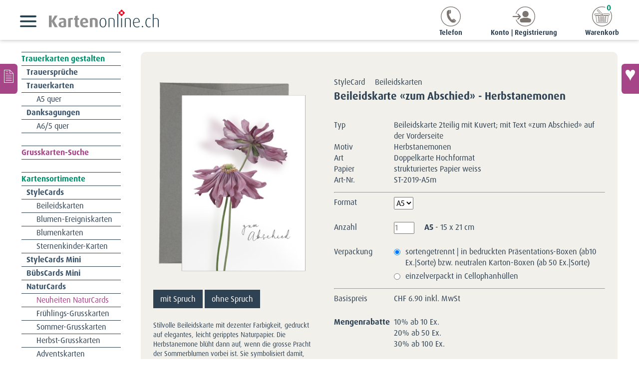

--- FILE ---
content_type: text/html; charset=UTF-8
request_url: https://kartenonline.ch/stylecards/beileidskarten/beileidskarte-zum-abschied-herbstanemonen-st-2019.html?card_text=28&amp;card_format=142
body_size: 34780
content:
<!DOCTYPE html>
<html lang="de">
<head>
<meta charset="UTF-8">
<title>StyleCard Beileidskarten Beileidskarte «zum Abschied» - Herbstanemonen - online kaufen</title>
<base href="https://kartenonline.ch/">
<meta name="robots" content="index,follow">
<meta name="description" content="Stilvolle Beileidskarte mit dezenter Farbigkeit, gedruckt auf elegantes, leicht geripptes Naturpapier. Die Herbstanemone blüht dann auf, wenn die grosse Pracht der Sommerblumen vorbei ist. Sie symbolisiert damit, dass man trotz aller Vergänglichkeit Hoffnung und Zuversicht nie verlieren sollte… Wer schon einmal Herbstanemonen in den Garten gepflanzt hat, weiss es aus der Praxis: die eleganten, sich im Wind biegenden Blüten sind zwar kurzlebig, aber die Pflanzen sind sehr robust und erfreuen uns Jahr für Jahr aufs Neue.">
<meta name="generator" content="Contao Open Source CMS">
<link rel="canonical" href="https://kartenonline.ch/stylecards/beileidskarten/beileidskarte-zum-abschied-herbstanemonen-st-2019.html">
<meta name="viewport" content="width=device-width,initial-scale=1.0">
<link rel="stylesheet" href="assets/contao/css/layout.min.css?v=e03c59c9"><link rel="stylesheet" href="assets/contao/css/responsive.min.css?v=e03c59c9"><link rel="stylesheet" href="assets/contao/css/reset.min.css?v=e03c59c9"><link rel="stylesheet" href="bundles/kartenonlinecarddesigner/editor.7b166746.css?v=143c558b"><link rel="stylesheet" href="system/modules/isotope/assets/css/isotope.min.css?v=895ac1a3" media="screen"><link rel="stylesheet" href="bundles/rocksolidcolumns/css/columns.css?v=cc8c62f1"><link rel="stylesheet" href="assets/colorbox/css/colorbox.min.css?v=83af8d5b"><link rel="stylesheet" href="assets/swipe/css/swipe.min.css?v=693e5985"><link rel="stylesheet" href="system/modules/mobile_menu/assets/css/mobile-menu.min.css?v=c2e22dce"><link rel="stylesheet" href="assets/css/files_scss_kartenonline.scss.css?v=2c73b9a9"><script src="assets/jquery/js/jquery.min.js?v=2e868dd8"></script><script src="bundles/kartenonlinecarddesigner/editor.57280fe4.js?v=143c558b"></script><script src="system/modules/isotope/assets/js/isotope.min.js?v=895ac1a3"></script><script src="system/modules/mobile_menu/assets/js/mobile-menu.jquery.min.js?v=c2e22dce"></script><link rel="apple-touch-icon" sizes="57x57" href="files/root/FAV.ico/apple-icon-57x57.png">
<link rel="apple-touch-icon" sizes="60x60" href="files/root/FAV.ico/apple-icon-60x60.png">
<link rel="apple-touch-icon" sizes="72x72" href="files/root/FAV.ico/apple-icon-72x72.png">
<link rel="apple-touch-icon" sizes="76x76" href="files/root/FAV.ico/apple-icon-76x76.png">
<link rel="apple-touch-icon" sizes="114x114" href="files/root/FAV.ico/apple-icon-114x114.png">
<link rel="apple-touch-icon" sizes="120x120" href="files/root/FAV.ico/apple-icon-120x120.png">
<link rel="apple-touch-icon" sizes="144x144" href="files/root/FAV.ico/apple-icon-144x144.png">
<link rel="apple-touch-icon" sizes="152x152" href="files/root/FAV.ico/apple-icon-152x152.png">
<link rel="apple-touch-icon" sizes="180x180" href="files/root/FAV.ico/apple-icon-180x180.png">
<link rel="icon" type="image/png" sizes="192x192"  href="files/root/FAV.ico/android-icon-192x192.png">
<link rel="icon" type="image/png" sizes="32x32" href="files/root/FAV.ico/favicon-32x32.png">
<link rel="icon" type="image/png" sizes="96x96" href="files/root/FAV.ico/favicon-96x96.png">
<link rel="icon" type="image/png" sizes="16x16" href="files/root/FAV.ico/favicon-16x16.png">
<link rel="manifest" href="files/root/FAV.ico/manifest.json">
<meta name="msapplication-TileColor" content="#ffffff">
<meta name="msapplication-TileImage" content="files/root/FAV.ico/ms-icon-144x144.png">
<meta name="theme-color" content="#ffffff">
<link rel="stylesheet" href="https://use.typekit.net/ust3dft.css">
<script>function phonepopup(){var phone=document.getElementById("myPopup");phone.classList.toggle("show")}</script>
<!-- Google Tag Manager -->
<script>(function(w,d,s,l,i){w[l]=w[l]||[];w[l].push({'gtm.start':new Date().getTime(),event:'gtm.js'});var f=d.getElementsByTagName(s)[0],j=d.createElement(s),dl=l!='dataLayer'?'&l='+l:'';j.async=!0;j.src='https://www.googletagmanager.com/gtm.js?id='+i+dl;f.parentNode.insertBefore(j,f)})(window,document,'script','dataLayer','GTM-T3RWXLK9')</script>
<!-- End Google Tag Manager -->
</head>
<body id="top" class="stylecards/beileidskarten left-nav" itemscope itemtype="http://schema.org/WebPage">
<!-- Google Tag Manager (noscript) -->
<noscript><iframe src=https://www.googletagmanager.com/ns.html?id=GTM-T3RWXLK9
height="0" width="0" style="display:none;visibility:hidden"></iframe></noscript>
<!-- End Google Tag Manager (noscript) -->
<div id="wrapper">
<header id="header">
<div class="inside">
<div class="headerModule">
<div class="menu-Logo-Block">
<div class="mobileMenu">
<!-- indexer::stop -->
<div class="mod_mobile_menu block">
<div id="mobile-menu-6-trigger" class="mobile_menu_trigger">
<div id="mobile_trigger"><img src="/files/root/hamburger-button.svg" alt="Navigations Button"></div></div>
<div id="mobile-menu-6" class="mobile_menu">
<div class="inner">
<div class="mobilemenu">
<!-- indexer::stop -->
<nav class="mod_navigation block">
<h3>Trauerkarten gestalten</h3>
<a href="stylecards/beileidskarten/beileidskarte-zum-abschied-herbstanemonen-st-2019.html?card_text=28&amp;amp%3Bcard_format=142#skipNavigation7" class="invisible">Navigation überspringen</a>
<ul class="level_1">
<li class="first"><a href="trauersprueche.html" title="Trauersprüche: Trauerspruch-Sammlung mit Suchfilter" class="first">Trauersprüche</a></li>
<li class="submenu"><a href="trauerkarten/a5-quer.html" title="Trauerkarten: individuelle Trauerkarten die das Herz berühren" class="submenu" aria-haspopup="true">Trauerkarten</a>
<ul class="level_2">
<li class="first last"><a href="trauerkarten/a5-quer.html" title="Trauerkarten: individuelle Trauerkarten die das Herz berühren" class="first last">A5 quer</a></li>
</ul>
</li>
<li class="submenu last"><a href="danksagungen/a6-5-quer.html" title="Danksagungen: stilvolle Danksagungen zeigen die Wertschätzung" class="submenu last" aria-haspopup="true">Danksagungen</a>
<ul class="level_2">
<li class="first last"><a href="danksagungen/a6-5-quer.html" title="Danksagungen: stilvolle Danksagungen zeigen die Wertschätzung" class="first last">A6/5 quer</a></li>
</ul>
</li>
</ul>
<span id="skipNavigation7" class="invisible"></span>
</nav>
<!-- indexer::continue -->
<!-- indexer::stop -->
<nav class="mod_customnav kartensuche block">
<a href="stylecards/beileidskarten/beileidskarte-zum-abschied-herbstanemonen-st-2019.html?card_text=28&amp%3Bcard_format=142#skipNavigation48" class="invisible">Navigation überspringen</a>
<ul class="level_1">
<li class="kartensortimente first last"><a href="grusskarten-suche.html" title="Grusskarten-Suche" class="kartensortimente first last">Grusskarten-Suche</a></li>
</ul>
<span id="skipNavigation48" class="invisible"></span>
</nav>
<!-- indexer::continue -->
<!-- indexer::stop -->
<nav class="mod_navigation kartensortimente block">
<h3>Kartensortimente</h3>
<a href="stylecards/beileidskarten/beileidskarte-zum-abschied-herbstanemonen-st-2019.html?card_text=28&amp;amp%3Bcard_format=142#skipNavigation5" class="invisible">Navigation überspringen</a>
<ul class="level_1">
<li class="submenu trail stylecards first"><a href="stylecards/beileidskarten.html" title="StyleCards sind künstlerisch interpretierte Grusskarten, Blumenkarten und Ereigniskarten" class="submenu trail stylecards first" aria-haspopup="true">StyleCards</a>
<ul class="level_2">
<li class="trail kondolenzkarten zwei-formate sibling first"><a href="stylecards/beileidskarten.html" title="StyleCard-Beileidskarten" class="trail kondolenzkarten zwei-formate sibling first">Beileidskarten</a></li>
<li class="ereigniskarten zwei-formate sibling"><a href="stylecards/blumen-ereigniskarten.html" title="StyleCard Blumen-Ereigniskarten" class="ereigniskarten zwei-formate sibling">Blumen-Ereigniskarten</a></li>
<li class="blumenkarten zwei-formate sibling"><a href="stylecards/blumenkarten.html" title="StyleCard-Blumenkarten" class="blumenkarten zwei-formate sibling">Blumenkarten</a></li>
<li class="kondolenzkarten zwei-formate sibling last"><a href="stylecards/sternenkinderkarten.html" title="Sternenkinder-Beileidskarten" class="kondolenzkarten zwei-formate sibling last">Sternenkinder-Karten</a></li>
</ul>
</li>
<li class="stylecard-mini"><a href="stylecards-mini.html" title="StyleCards im Miniformat 7,5x7,5 cm" class="stylecard-mini">StyleCards Mini</a></li>
<li class="stylecard-mini"><a href="buebscards-mini.html" title="BübsCards im Miniformat 7,5x7,5 cm" class="stylecard-mini">BübsCards Mini</a></li>
<li class="submenu"><a href="naturcards/neuheiten-naturcards.html" title="NaturCards gibt es für jede Jahreszeit mit authentischen Motiven direkt aus der Natur" class="submenu" aria-haspopup="true">NaturCards</a>
<ul class="level_2">
<li class="naturkarten zwei-formate neuheiten first"><a href="naturcards/neuheiten-naturcards.html" title="NaturCard-Neuheiten" class="naturkarten zwei-formate neuheiten first">Neuheiten NaturCards</a></li>
<li><a href="naturcards/fruehlings/grusskarten/jolie.html" title="NaturCard Frühlingskarten - saisonal, natürlich und in 3 beliebten Formaten">Frühlings-Grusskarten</a></li>
<li><a href="naturcards/sommer-grusskarten/jolie.html" title="NaturCard Sommer-Grusskarten - saisonal, natürlich und in 3 beliebten Formaten">Sommer-Grusskarten</a></li>
<li><a href="naturcards/herbst-grusskarten/jolie.html" title="NaturCard Herbst-Grusskarten - saisonal, natürlich und in 3 beliebten Formaten">Herbst-Grusskarten</a></li>
<li><a href="naturcards/weihnachtskarten/noble.html" title="NaturCard Weihnachtskarten - saisonal, natürlich und in 4 beliebten Formaten">Adventskarten</a></li>
<li><a href="naturcards/winter-grusskarten/noble.html" title="NaturCard Winterkarten - saisonal, natürlich und in 4 beliebten Formaten">Winterkarten</a></li>
<li><a href="naturcards/tierkarten.html" title="NaturCards: Geschenkkarten mit Tiermotiven im klassischen Format 12x17 cm «noble»">Tierkarten</a></li>
<li><a href="naturcards/ereigniskarten.html" title="Ereigniskarten">Ereigniskarten</a></li>
<li class="last"><a href="naturcards/kondolenzkarten/noble.html" title="NaturCard Kondolenzkarten – anmutige Motive für eine stilvolle Anteilnahme" class="last">Kondolenzkarten</a></li>
</ul>
</li>
<li><a href="tier-trauerkarten.html" title="Tier-Trauerkarten">Tier-Trauerkarten</a></li>
<li class="submenu last"><a href="svizzercards/rapperswil/serie-postkarten.html" title="SvizzerCards" class="submenu last" aria-haspopup="true">SvizzerCards</a>
<ul class="level_2">
<li class="first"><a href="svizzercards/rapperswil/serie-postkarten.html" title="Rapperswil" class="first">Rapperswil</a></li>
<li class="last"><a href="svizzercards/gruyere/b6-quer.html" title="Gruyère" class="last">Gruyère</a></li>
</ul>
</li>
</ul>
<span id="skipNavigation5" class="invisible"></span>
</nav>
<!-- indexer::continue -->
<!-- indexer::stop -->
<nav class="mod_navigation nav-blumenkalender block">
<a href="stylecards/beileidskarten/beileidskarte-zum-abschied-herbstanemonen-st-2019.html?card_text=28&amp;amp%3Bcard_format=142#skipNavigation42" class="invisible">Navigation überspringen</a>
<ul class="level_1">
<li class="submenu first last"><a href="blumenkalender.html" title="Blumenkalender 2026" class="submenu first last" aria-haspopup="true">Blumenkalender 2026</a>
<ul class="level_2">
<li class="first"><a href="blumenkalender/karten-geschenkbox.html" title="Kalenderkarten-Geschenkbox" class="first">Kalenderbilder-Karten-Geschenkbox</a></li>
<li class="last"><a href="blumenkalender/fotokalender-rueckblick.html" title="Fotokalender Rückblick" class="last">Fotokalender Rückblick</a></li>
</ul>
</li>
</ul>
<span id="skipNavigation42" class="invisible"></span>
</nav>
<!-- indexer::continue -->
</div>    </div>
</div>
<script>(function($){$('#mobile-menu-6').mobileMenu({'animation':!0,'animationSpeed':500,'breakPoint':5800,'offCanvas':!1,'overlay':!1,'disableNavigation':!0,'parentTogglers':!1,'closeOnLinkClick':!1,'keepInPlace':!1,'position':'left','trigger':$('#mobile-menu-6-trigger')})})(jQuery)</script>
</div>
<!-- indexer::continue -->
</div>
<div class="logo">
<div class="ce_image block">
<figure class="image_container">
<a href="kartenonline.html">
<img src="files/root/Logo_kartenonline.svg" alt="Logo Kartenonline">
</a>
</figure>
</div>
</div>
</div>
<!--
<div class="Rohner-Icon">
&#123;&#123;insert_content::6&#125;&#125;
</div>
-->
<div class="shop-language-Block">
<div class="phone" onclick="phonepopup()">
<div class="ce_image phone-icon block">
<figure class="image_container">
<img src="assets/images/d/Telefon-26f37899.svg" width="40" height="40" alt="Telefon 055 290 22 88" title="Telefon 055 290 22 88">
</figure>
</div>
<!-- Inhaltselement   /allgemeine Daten/Telefon Heade -->
<!--   <span class="popupcontent" id="myPopup">&#123;&#123;insert_content::2530&#125;&#125;</span>   -->
<span class="popupcontent" id="myPopup">
<div class="ce_text block">
<p>Haben Sie Fragen zu unserem Angebot? Können wir Ihnen helfen?<br><br>Wir sind gerne für Sie da!<br><br>Montag-Freitag</p>
<table style="border-collapse: collapse; width: 80px;" border="0" cellspacing="0" cellpadding="0">
<tbody>
<tr>
<td style="width: 33.3807px; text-align: center;">08.00</td>
<td style="width: 9.11932px; text-align: center;">-</td>
<td style="width: 33.8636px;">12.00</td>
</tr>
<tr>
<td style="width: 33.3807px;">14.00</td>
<td style="width: 9.11932px; text-align: center;">-</td>
<td style="width: 33.8636px;">17.00</td>
</tr>
</tbody>
</table>
<p>Telefon: 055 290 22 88<br><br>Mail: <a href="&#109;&#97;&#105;&#108;&#116;&#111;&#58;&#105;&#x6E;&#102;&#x6F;&#64;&#x6B;&#97;&#x72;&#116;&#x65;&#110;&#x6F;&#110;&#x6C;&#105;&#x6E;&#101;&#x2E;&#99;&#x68;">&#105;&#x6E;&#102;&#x6F;&#64;&#x6B;&#97;&#x72;&#116;&#x65;&#110;&#x6F;&#110;&#x6C;&#105;&#x6E;&#101;&#x2E;&#99;&#x68;</a></p>
</div>
</span>     <!-- Inhaltselement   /allgemeine Daten/	popUp-Telefon -->
<div class="ce_text meta-text block">
<p><strong>Telefon</strong></p>
</div>
<!-- Inhaltselement   /allgemeine Daten/Telefon Heade - Text -->
</div>
<div class="header-login">
<!-- Modul  Nav: meinKonto -->
<div class="ce_image block">
<figure class="image_container">
<a href="kasse-direkt.html" title="Konto - Registierung">
<img src="assets/images/a/Members-0546c25b.svg" width="45" height="40" alt="Konto - Registierung">
</a>
</figure>
</div>
<!-- Inhaltselement   /allgemeine Daten/Login Header -->
<div class="ce_text meta-text block">
<p><strong>Konto | Registrierung</strong></p>
</div>
<!-- Inhaltselement   /allgemeine Daten/Login Header -->
</div>
<div class="warenkorb">
<div class="cart-icon">
<div class="ce_image warenkorb-icon block">
<figure class="image_container">
<a href="warenkorb.html" title="zum Warenkorb">
<img src="assets/images/6/warenkorb-94c06d72.svg" width="40" height="40" alt="zum Warenkorb">
</a>
</figure>
</div>
<!-- Inhaltselement   /allgemeine Daten/Shop-Heade-Icons -->
<div class="ce_text meta-text block">
<p><strong>Warenkorb</strong></p>
</div>
<!-- Inhaltselement   /allgemeine Daten/Shop Heade - Text -->
</div>
<div class="cart-anzahl">
0
</div>
</div>
</div>
</div>            </div>
</header>
<div class="custom">
<div id="search">
<div class="inside">
<div class="button-search">
<div class="suchfeld">
<div class="ce_form block">
<form action="suchresultate.html" method="get" enctype="application/x-www-form-urlencoded">
<div class="formbody">
<div class="widget widget-text mandatory">
<input type="text" name="keywords" id="ctrl_1" class="text mandatory" value="" required="" placeholder="Suche">
</div>
<div class="widget widget-submit lupe">
<input type="image" src="files/root/Lupe_pos.svg" id="ctrl_2" class="submit lupe" title="Suchen" alt="Suchen">
</div>
</div>
</form>
</div>
</div>
</div>  </div>
</div>
<div id="gestaltungstool">
<div class="inside">
<!-- indexer::stop -->
<div class="mod_card_designer_user_design_list block">
<div id="card-designer-design-list" data-list-uri="/card-designer/kartenonline/designs"></div>
</div>
<!-- indexer::continue -->
<!-- indexer::stop -->
<div class="mod_card_designer_proverb_bookmarks block">
<div id="card-designer-proverbs" data-list-uri="/trauersprueche.html"></div>
</div>
<!-- indexer::continue -->
</div>
</div>
</div>
<div id="container">
<div class="inside">
<main id="main">
<div class="inside">
<!-- indexer::stop -->
<div class="mod_breadcrumb block">
<ul itemprop="breadcrumb" itemscope itemtype="http://schema.org/BreadcrumbList">
<li class="home"><a href="./"><img src="/files/root/home.svg"></a></li>
<li class="first" itemscope itemtype="http://schema.org/ListItem" itemprop="itemListElement"><a href="./" title="kartenonline" itemprop="item"><span itemprop="name">kartenonline</span></a><meta itemprop="position" content="1"></li>
<li itemscope itemtype="http://schema.org/ListItem" itemprop="itemListElement"><a href="kartensortimente/grusskarten-suche.html" title="Grusskarten-Sortimente: Sortimentsübersicht und Suchfilter" itemprop="item"><span itemprop="name">Kartensortimente</span></a><meta itemprop="position" content="2"></li>
<li itemscope itemtype="http://schema.org/ListItem" itemprop="itemListElement"><a href="stylecards/beileidskarten.html" title="StyleCards sind künstlerisch interpretierte Grusskarten, Blumenkarten und Ereigniskarten" itemprop="item"><span itemprop="name">StyleCards</span></a><meta itemprop="position" content="3"></li>
<li itemscope itemtype="http://schema.org/ListItem" itemprop="itemListElement"><a href="stylecards/beileidskarten.html" title="StyleCard-Beileidskarten" itemprop="item"><span itemprop="name">Beileidskarten</span></a><meta itemprop="position" content="4"></li>
<li class="active last">Beileidskarte «zum Abschied» - Herbstanemonen</li>
</ul>
</div>
<!-- indexer::continue -->
<div class="mod_article block" id="article-134">
<div class="inside">
<div class="mod_iso_productreader block">
<div class="product active">
<form id="fmd18_product_662" name="iso1424541688" method="post" enctype="application/x-www-form-urlencoded">
<div class="formbody" itemscope itemtype="http://schema.org/Product">
<input type="hidden" name="FORM_SUBMIT" value="fmd18_product_662">
<input type="hidden" name="REQUEST_TOKEN" value="">
<input type="hidden" name="AJAX_PRODUCT" value="662">
<input type="hidden" name="AJAX_MODULE" value="18">
<!-- EDIT FROM HERE -->
<div class="details">
<div class="linke-spalte">
<div class="bilder">
<figure class="image_container">
<img src="assets/images/2/beileidskarte_stylecard_st2019-a5m-dca84372-b1ad88a1.png" srcset="assets/images/b/beileidskarte_stylecard_st2019-a5m-dca84372.png 1x, assets/images/e/beileidskarte_stylecard_st2019-a5m-203a8342.png 1.501x, assets/images/e/beileidskarte_stylecard_st2019-a5m-47df5912.png 2x" width="341" height="435" alt="" title="Stilvolle Trauersymbolik schaffen zwei schlichte Herbstanemonen ">
</figure>
</div>
<div class="spruch">
<ul>
<li>
<div class="widget widget-radio mandatory">
<fieldset id="ctrl_card_text_fmd18_product_662" class="radio_container mandatory">
<legend>
<span class="invisible">Pflichtfeld </span>Text<span class="mandatory">*</span>
</legend>
<span><input type="radio" name="card_text" id="opt_card_text_fmd18_product_662_0" class="radio" value="27" checked required> <label id="lbl_card_text_fmd18_product_662_0" for="opt_card_text_fmd18_product_662_0">mit Spruch</label></span>
<span><input type="radio" name="card_text" id="opt_card_text_fmd18_product_662_1" class="radio" value="28" required> <label id="lbl_card_text_fmd18_product_662_1" for="opt_card_text_fmd18_product_662_1">ohne Spruch</label></span>
</fieldset>
</div>
</li>
</ul>
</div>
<div class="beschreibung">
<div class="description"
itemprop="description"><p>Stilvolle Beileidskarte mit dezenter Farbigkeit, gedruckt auf elegantes, leicht geripptes Naturpapier. Die Herbstanemone blüht dann auf, wenn die grosse Pracht der Sommerblumen vorbei ist. Sie symbolisiert damit, dass man trotz aller Vergänglichkeit Hoffnung und Zuversicht nie verlieren sollte… Wer schon einmal Herbstanemonen in den Garten gepflanzt hat, weiss es aus der Praxis: die eleganten, sich im Wind biegenden Blüten sind zwar kurzlebig, aber die Pflanzen sind sehr robust und erfreuen uns Jahr für Jahr aufs Neue.</p></div>
</div>
</div>
<div class="rechte-spalte">
<div class="titelblock">
<div class="zwei-spaltig">
<h4 itemprop="kategorie">StyleCard</h4>
<h4 itemprop="serie">Beileidskarten</h4>
</div>
<h1 itemprop="name">Beileidskarte «zum Abschied» - Herbstanemonen</h1>
</div>
<div class="product-info">
<div class="zwei-spaltig">
<div class="label">Typ</div>
<div class="typ" itemprop="typ">Beileidskarte 2teilig mit Kuvert; mit Text «zum Abschied» auf der Vorderseite</div>
</div>
<div class="zwei-spaltig">
<div class="label">Motiv</div>
<h2><div class="motiv" itemprop="motiv">Herbstanemonen</div></h2>
</div>
<div class="zwei-spaltig">
<div class="label">Art</div>
<div class="typ" itemprop="typ">Doppelkarte Hochformat</div>
</div>
<div class="zwei-spaltig">
<div class="label">Papier</div>
<div class="typ" itemprop="typ">strukturiertes Papier weiss</div>
</div>
<div class="zwei-spaltig">
<div class="label">Art-Nr.</div>
<div class="sku" itemprop="sku">ST-2019-A5m</div>
</div>
</div>
<hr>
<div class="submit_container">
<div class="menge">
<div class="format">
<div class="zwei-spaltig">
<div class="label">Format</div>
<div class="widget widget-select select mandatory">
<label for="ctrl_card_format_fmd18_product_662" class="select mandatory">
<span class="invisible">Pflichtfeld </span>Format<span class="mandatory">*</span>
</label>
<select name="card_format" id="ctrl_card_format_fmd18_product_662" class="select mandatory" required>
<option value="">-</option>
<option value="141" selected>A5</option>
<option value="142">B6</option>
</select>
</div>
</div>
</div>
<div class="quantity_container zwei-spaltig">
<label for="quantity_requested_663">Anzahl                                        </label> <input type="text" class="text"
id="quantity_requested_663"
name="quantity_requested"
placeholder="1"
value=""
maxlength="10"><span
class="format-display">A5</span>&nbsp;<span
class="size"> - 15 x 21 cm</span>
</div>
<div class="verpackung">
<div class="zwei-spaltig">
<div class="label">Verpackung</div>
<div class="widget widget-radio">
<fieldset id="ctrl_card_package_fmd18_product_662" class="radio_container">
<legend>
Verpackung              </legend>
<span><input type="radio" name="card_package" id="opt_card_package_fmd18_product_662_0" class="radio" value="29" checked> <label id="lbl_card_package_fmd18_product_662_0" for="opt_card_package_fmd18_product_662_0">sortengetrennt | in bedruckten Präsentations-Boxen &#40;ab10 Ex.|Sorte&#41; bzw. neutralen Karton-Boxen &#40;ab 50 Ex.|Sorte&#41;</label></span>
<span><input type="radio" name="card_package" id="opt_card_package_fmd18_product_662_1" class="radio" value="30"> <label id="lbl_card_package_fmd18_product_662_1" for="opt_card_package_fmd18_product_662_1">einzelverpackt in Cellophanhüllen</label></span>
</fieldset>
</div>
</div>
</div>
</div>
<hr>
<div class="preis-group">
<div class="preis zwei-spaltig">
<div class="label">Basispreis</div>
<div class="basispreis">
<div class="offer" itemprop="offers" itemscope
itemtype="http://schema.org/Offer">
<meta itemprop="priceCurrency"
content="CHF">
<div class="price" itemprop="price"
content="6.9"><span class="currency">CHF</span>&nbsp;6.90                                                inkl. MwSt
</div>                                        </div>
</div>
</div>
<div class="inside">
<!-- indexer::stop -->
<div class="rabatte zwei-spaltig">
<div class="label">Mengenrabatte</div>
<ul>
<li>10% ab 10 Ex.</li>
<li>20% ab 50 Ex.</li>
<li>30% ab 100 Ex.</li>
</ul>
</div>
<span class="rabattinfo">Die Mengenrabatte gelten auch für assortierte Bestellungen</span><!-- indexer::continue -->
</div>
</div>
<hr>
<div class="lieferzeit">&uuml;bliche Lieferzeit 2-3 Werktage</div>
<div class="w-korb-button">
<input type="submit" name="add_to_cart" class="submit add_to_cart " value="In den Warenkorb">
</div>
</div>
</div>
</div>
</div>
</form></div>
<!-- indexer::stop -->
<p class="back"><a href="javascript:history.go(-1)" title="Zurück">Zurück</a></p>
<!-- indexer::continue -->
</div>
</div>
</div>
</div>
</main>
<aside id="left">
<div class="inside">
<!-- indexer::stop -->
<nav class="mod_navigation block">
<h3>Trauerkarten gestalten</h3>
<a href="stylecards/beileidskarten/beileidskarte-zum-abschied-herbstanemonen-st-2019.html?card_text=28&amp;amp%3Bcard_format=142#skipNavigation7" class="invisible">Navigation überspringen</a>
<ul class="level_1">
<li class="first"><a href="trauersprueche.html" title="Trauersprüche: Trauerspruch-Sammlung mit Suchfilter" class="first">Trauersprüche</a></li>
<li class="submenu"><a href="trauerkarten/a5-quer.html" title="Trauerkarten: individuelle Trauerkarten die das Herz berühren" class="submenu" aria-haspopup="true">Trauerkarten</a>
<ul class="level_2">
<li class="first last"><a href="trauerkarten/a5-quer.html" title="Trauerkarten: individuelle Trauerkarten die das Herz berühren" class="first last">A5 quer</a></li>
</ul>
</li>
<li class="submenu last"><a href="danksagungen/a6-5-quer.html" title="Danksagungen: stilvolle Danksagungen zeigen die Wertschätzung" class="submenu last" aria-haspopup="true">Danksagungen</a>
<ul class="level_2">
<li class="first last"><a href="danksagungen/a6-5-quer.html" title="Danksagungen: stilvolle Danksagungen zeigen die Wertschätzung" class="first last">A6/5 quer</a></li>
</ul>
</li>
</ul>
<span id="skipNavigation7" class="invisible"></span>
</nav>
<!-- indexer::continue -->
<!-- indexer::stop -->
<nav class="mod_customnav kartensuche block">
<a href="stylecards/beileidskarten/beileidskarte-zum-abschied-herbstanemonen-st-2019.html?card_text=28&amp%3Bcard_format=142#skipNavigation48" class="invisible">Navigation überspringen</a>
<ul class="level_1">
<li class="kartensortimente first last"><a href="grusskarten-suche.html" title="Grusskarten-Suche" class="kartensortimente first last">Grusskarten-Suche</a></li>
</ul>
<span id="skipNavigation48" class="invisible"></span>
</nav>
<!-- indexer::continue -->
<!-- indexer::stop -->
<nav class="mod_navigation kartensortimente block">
<h3>Kartensortimente</h3>
<a href="stylecards/beileidskarten/beileidskarte-zum-abschied-herbstanemonen-st-2019.html?card_text=28&amp;amp%3Bcard_format=142#skipNavigation5" class="invisible">Navigation überspringen</a>
<ul class="level_1">
<li class="submenu trail stylecards first"><a href="stylecards/beileidskarten.html" title="StyleCards sind künstlerisch interpretierte Grusskarten, Blumenkarten und Ereigniskarten" class="submenu trail stylecards first" aria-haspopup="true">StyleCards</a>
<ul class="level_2">
<li class="trail kondolenzkarten zwei-formate sibling first"><a href="stylecards/beileidskarten.html" title="StyleCard-Beileidskarten" class="trail kondolenzkarten zwei-formate sibling first">Beileidskarten</a></li>
<li class="ereigniskarten zwei-formate sibling"><a href="stylecards/blumen-ereigniskarten.html" title="StyleCard Blumen-Ereigniskarten" class="ereigniskarten zwei-formate sibling">Blumen-Ereigniskarten</a></li>
<li class="blumenkarten zwei-formate sibling"><a href="stylecards/blumenkarten.html" title="StyleCard-Blumenkarten" class="blumenkarten zwei-formate sibling">Blumenkarten</a></li>
<li class="kondolenzkarten zwei-formate sibling last"><a href="stylecards/sternenkinderkarten.html" title="Sternenkinder-Beileidskarten" class="kondolenzkarten zwei-formate sibling last">Sternenkinder-Karten</a></li>
</ul>
</li>
<li class="stylecard-mini"><a href="stylecards-mini.html" title="StyleCards im Miniformat 7,5x7,5 cm" class="stylecard-mini">StyleCards Mini</a></li>
<li class="stylecard-mini"><a href="buebscards-mini.html" title="BübsCards im Miniformat 7,5x7,5 cm" class="stylecard-mini">BübsCards Mini</a></li>
<li class="submenu"><a href="naturcards/neuheiten-naturcards.html" title="NaturCards gibt es für jede Jahreszeit mit authentischen Motiven direkt aus der Natur" class="submenu" aria-haspopup="true">NaturCards</a>
<ul class="level_2">
<li class="naturkarten zwei-formate neuheiten first"><a href="naturcards/neuheiten-naturcards.html" title="NaturCard-Neuheiten" class="naturkarten zwei-formate neuheiten first">Neuheiten NaturCards</a></li>
<li><a href="naturcards/fruehlings/grusskarten/jolie.html" title="NaturCard Frühlingskarten - saisonal, natürlich und in 3 beliebten Formaten">Frühlings-Grusskarten</a></li>
<li><a href="naturcards/sommer-grusskarten/jolie.html" title="NaturCard Sommer-Grusskarten - saisonal, natürlich und in 3 beliebten Formaten">Sommer-Grusskarten</a></li>
<li><a href="naturcards/herbst-grusskarten/jolie.html" title="NaturCard Herbst-Grusskarten - saisonal, natürlich und in 3 beliebten Formaten">Herbst-Grusskarten</a></li>
<li><a href="naturcards/weihnachtskarten/noble.html" title="NaturCard Weihnachtskarten - saisonal, natürlich und in 4 beliebten Formaten">Adventskarten</a></li>
<li><a href="naturcards/winter-grusskarten/noble.html" title="NaturCard Winterkarten - saisonal, natürlich und in 4 beliebten Formaten">Winterkarten</a></li>
<li><a href="naturcards/tierkarten.html" title="NaturCards: Geschenkkarten mit Tiermotiven im klassischen Format 12x17 cm «noble»">Tierkarten</a></li>
<li><a href="naturcards/ereigniskarten.html" title="Ereigniskarten">Ereigniskarten</a></li>
<li class="last"><a href="naturcards/kondolenzkarten/noble.html" title="NaturCard Kondolenzkarten – anmutige Motive für eine stilvolle Anteilnahme" class="last">Kondolenzkarten</a></li>
</ul>
</li>
<li><a href="tier-trauerkarten.html" title="Tier-Trauerkarten">Tier-Trauerkarten</a></li>
<li class="submenu last"><a href="svizzercards/rapperswil/serie-postkarten.html" title="SvizzerCards" class="submenu last" aria-haspopup="true">SvizzerCards</a>
<ul class="level_2">
<li class="first"><a href="svizzercards/rapperswil/serie-postkarten.html" title="Rapperswil" class="first">Rapperswil</a></li>
<li class="last"><a href="svizzercards/gruyere/b6-quer.html" title="Gruyère" class="last">Gruyère</a></li>
</ul>
</li>
</ul>
<span id="skipNavigation5" class="invisible"></span>
</nav>
<!-- indexer::continue -->
<!-- indexer::stop -->
<nav class="mod_navigation nav-blumenkalender block">
<a href="stylecards/beileidskarten/beileidskarte-zum-abschied-herbstanemonen-st-2019.html?card_text=28&amp;amp%3Bcard_format=142#skipNavigation42" class="invisible">Navigation überspringen</a>
<ul class="level_1">
<li class="submenu first last"><a href="blumenkalender.html" title="Blumenkalender 2026" class="submenu first last" aria-haspopup="true">Blumenkalender 2026</a>
<ul class="level_2">
<li class="first"><a href="blumenkalender/karten-geschenkbox.html" title="Kalenderkarten-Geschenkbox" class="first">Kalenderbilder-Karten-Geschenkbox</a></li>
<li class="last"><a href="blumenkalender/fotokalender-rueckblick.html" title="Fotokalender Rückblick" class="last">Fotokalender Rückblick</a></li>
</ul>
</li>
</ul>
<span id="skipNavigation42" class="invisible"></span>
</nav>
<!-- indexer::continue -->
</div>
</aside>
</div>
</div>
<footer id="footer">
<div class="inside">
<div class="footerModule">
<div class="logos">
<div class="Rohner-Icon">
<div class="ce_image block">
<figure class="image_container">
<a href="kartenonline.html">
<img src="files/root/Logo_Agentur%20Rohner_Blatt_negative.svg" alt="Logo Agentur Rohner">
</a>
</figure>
</div>
</div>
<div class="logo-Kartenonline">
<div class="ce_image block">
<figure class="image_container">
<a href="kartenonline.html">
<img src="files/root/Logo_kartenonline_neg.svg" alt="Logo Kartenonline">
</a>
</figure>
</div>
</div>
</div>
<div class="info-Block">
<div class="versprechen">
<div class="ce_text block">
<h3>Unser Versprechen</h3>
<ul>
<li>top Qualität</li>
<li>schnelle Lieferung</li>
<li>100 % Schweiz</li>
</ul>
</div>
</div>
<div class="wissenswertes">
<div class="ce_text block">
<h3>Wissenswertes</h3>
<p><a href="impressum.html">Impressum</a><br><a href="agb.html">AGB</a></p>
</div>
</div>
<div class="kontakt">
<div class="ce_text block">
<h3>Kontakt</h3>
<p>kartenonline.ch | CH-8730 Uznach<br>Telefon 055 290 22 88<br><a href="&#109;&#97;&#105;&#108;&#116;&#111;&#58;&#105;&#x6E;&#102;&#x6F;&#64;&#x6B;&#97;&#x72;&#116;&#x65;&#110;&#x6F;&#110;&#x6C;&#105;&#x6E;&#101;&#x2E;&#99;&#x68;">&#105;&#x6E;&#102;&#x6F;&#64;&#x6B;&#97;&#x72;&#116;&#x65;&#110;&#x6F;&#110;&#x6C;&#105;&#x6E;&#101;&#x2E;&#99;&#x68;</a></p>
</div>
</div>
</div>
</div>            </div>
</footer>
</div>
<script src="assets/colorbox/js/colorbox.min.js?v=1.6.4.2"></script>
<script>jQuery(function($){$('a[data-lightbox]').map(function(){$(this).colorbox({loop:!1,rel:$(this).attr('data-lightbox'),maxWidth:'95%',maxHeight:'95%'})})})</script>
<script src="assets/jquery-ui/js/jquery-ui.min.js?v=1.13.2"></script>
<script>jQuery(function($){$(document).accordion({heightStyle:'content',header:'.toggler',collapsible:!1,active:!1,create:function(event,ui){ui.header.addClass('active');$('.toggler').attr('tabindex',0)},activate:function(event,ui){ui.newHeader.addClass('active');ui.oldHeader.removeClass('active');$('.toggler').attr('tabindex',0)}})})</script>
<script src="assets/swipe/js/swipe.min.js?v=2.2.2"></script>
<script>(function(){var e=document.querySelectorAll('.content-slider, .slider-control'),c,i;for(i=0;i<e.length;i+=2){c=e[i].getAttribute('data-config').split(',');new Swipe(e[i],{'auto':parseInt(c[0]),'speed':parseInt(c[1]),'startSlide':parseInt(c[2]),'continuous':parseInt(c[3]),'menu':e[i+1]})}})()</script>
<script type="application/ld+json">
[
    {
        "@context": "https:\/\/schema.org",
        "@graph": [
            {
                "@type": "WebPage"
            }
        ]
    },
    {
        "@context": "https:\/\/schema.contao.org",
        "@graph": [
            {
                "@type": "Page",
                "fePreview": false,
                "groups": [],
                "noSearch": false,
                "pageId": 34,
                "protected": false,
                "title": "StyleCard Beileidskarten Beileidskarte «zum Abschied» - Herbstanemonen - online kaufen"
            }
        ]
    }
]
</script><script>IsotopeProducts.setLoadMessage('Lade Produktdaten ...');IsotopeProducts.attach(JSON.parse('[{"formId":"fmd18_product_662","attributes":["card_text","card_format"]},{"formId":"fmd18_product_662","attributes":["card_text","card_format"]}]'))</script></body>
</html>

--- FILE ---
content_type: text/css
request_url: https://kartenonline.ch/bundles/kartenonlinecarddesigner/editor.7b166746.css?v=143c558b
body_size: 46661
content:
.card-designer-design-list{background:#efe3ef;height:85vh;left:0;max-height:85vh;min-height:60vh;position:fixed;top:15vh;transition:background-color .3s;width:330px;z-index:9999}.card-designer-design-list__closed{transform:translateX(-100%);transition:.5s ease-out}.card-designer-design-list__open{transform:translateX(0);transition:.5s ease-in}.card-designer-design-list__toggle{background-color:#a64587;border:none;border-bottom-right-radius:.4rem;border-top-right-radius:.4rem;cursor:pointer;display:block;height:60px;padding:12px 8px 8px;position:absolute;right:-35px;top:20px;width:35px}.card-designer-design-list__icon{background-image:url("[data-uri]");background-repeat:no-repeat;display:inline-block;height:100%;width:100%}.card-designer-design-list__header{background:#a64587;border-radius:.3rem;color:#fff;margin-bottom:1rem;margin-left:1.5rem;margin-right:2.5rem;padding:.2rem 1.5rem}.card-designer-design-list__headline{font-size:1.2em;font-weight:700;margin:0;padding:.2rem 0;text-align:center}.card-designer-design-list__description{background:#e0cae0;border-bottom:1px solid #000;border-top:1px solid #000;hyphens:auto;margin-left:1.5rem;margin-right:2.5rem;padding:1rem 1.5rem;text-align:justify}.card-designer-design-list__close-btn{background:none;border:none;cursor:pointer;display:block;font-size:3rem;font-weight:400;margin:0 auto 0 0}.card-designer-design-list__body{height:85vh}.card-designer-design-list__container{height:calc(85vh - 320px);overflow-y:auto}.card-designer-design-list__no-items{margin-bottom:10px;margin-top:10px;padding-left:1.5rem;padding-right:2.5rem;text-align:center}.card-designer-design-list__items{list-style-type:none;margin:0;padding:0}.card-designer-design-list__item{border-bottom:1px solid #000;box-sizing:border-box;margin-left:1.5rem;margin-right:2.5rem;padding:1rem .4rem;position:relative;text-align:center;user-select:none}.card-designer-design-list__design-wrapper{text-align:center;width:253px}.card-designer-design-list__design-wrapper .product{display:block;font-weight:700;margin-bottom:5px}.card-designer-design-list__design-wrapper .image{display:block;margin:0 auto}.card-designer-design-list__design-wrapper .edit{display:block;margin-top:10px}.card-designer-design-list__design-wrapper .edit a{background:#00926e;border-radius:.3rem;color:#fff;font-weight:700;padding:.2rem 1.5rem;text-decoration:none}.card-designer-design-list__design-wrapper .edit a:hover{background:#597e9e}.card-designer-design-list__btn--remove{background:#1f3e4e;border:none;border-radius:.4rem;color:#fff;cursor:pointer;font-size:1.2rem;height:1.5rem;line-height:1.5rem;position:absolute;right:-2rem;top:calc(50% - .75rem);transition:background-color .3s;width:1.5rem}.card-designer-design-list__btn--remove:hover{background:#000}.slider-target,.slider-target *{-webkit-touch-callout:none;-webkit-tap-highlight-color:rgba(0,0,0,0);box-sizing:border-box;touch-action:none;-webkit-user-select:none;-ms-user-select:none;-moz-user-select:none;user-select:none}.slider-target{position:relative}.slider-base,.slider-connects{height:100%;position:relative;width:100%;z-index:1}.slider-connects{overflow:hidden;z-index:0}.slider-connect,.slider-origin{height:100%;position:absolute;right:0;top:0;-ms-transform-origin:0 0;-webkit-transform-origin:0 0;transform-origin:0 0;-webkit-transform-style:preserve-3d;transform-style:flat;width:100%;will-change:transform;z-index:1}.slider-txt-dir-rtl.slider-horizontal .slider-origin{left:0;right:auto}.slider-vertical .slider-origin{top:-100%;width:0}.slider-horizontal .slider-origin{height:0}.slider-handle{-webkit-backface-visibility:hidden;backface-visibility:hidden;position:absolute}.slider-touch-area{height:100%;width:100%}.slider-state-tap .slider-connect,.slider-state-tap .slider-origin{transition:transform .3s}.slider-state-drag *{cursor:inherit!important}.slider-tooltip-drag .slider-tooltip,.slider-tooltip-focus .slider-tooltip{display:none!important}.slider-tooltip-drag .slider-active .slider-tooltip,.slider-tooltip-drag.slider-state-drag .slider-tooltip:not(.slider-tooltip-hidden),.slider-tooltip-focus.slider-focused .slider-tooltip:not(.slider-tooltip-hidden){display:block!important}.slider-horizontal{height:var(--slider-height,6px)}.slider-horizontal .slider-handle{height:var(--slider-handle-height,16px);right:calc(var(--slider-handle-width, 16px)/2*-1);top:calc(var(--slider-handle-height, 16px)/2*-1 - var(--slider-height, 6px)/2*-1 - 1px);width:var(--slider-handle-width,16px)}.slider-vertical{height:var(--slider-vertical-height,300px);width:var(--slider-height,6px)}.slider-vertical .slider-handle{bottom:calc(var(--slider-handle-width, 16px)/2*-1);height:var(--slider-handle-width,16px);right:calc(var(--slider-handle-height, 16px)/2*-1 - var(--slider-height, 6px)/2*-1 - 1px);width:var(--slider-handle-height,16px)}.slider-txt-dir-rtl.slider-horizontal .slider-handle{left:calc(var(--slider-handle-width, 16px)/2*-1);right:auto}.slider-base{background-color:var(--slider-bg,#d1d5db)}.slider-base,.slider-connects{border-radius:var(--slider-radius,9999px)}.slider-connect{background:var(--slider-connect-bg,#10b981);cursor:pointer}.slider-draggable{cursor:ew-resize}.slider-vertical .slider-draggable{cursor:ns-resize}.slider-handle{background:var(--slider-handle-bg,#fff);border:var(--slider-handle-border,0);border-radius:var(--slider-handle-radius,9999px);box-shadow:var(--slider-handle-shadow,.5px .5px 2px 1px rgba(0,0,0,.32));cursor:-webkit-grab;cursor:grab;height:var(--slider-handle-height,16px);width:var(--slider-handle-width,16px)}.slider-handle:focus{box-shadow:0 0 0 var(--slider-handle-ring-width,3px) var(--slider-handle-ring-color,#10b98130),var(--slider-handle-shadow,.5px .5px 2px 1px rgba(0,0,0,.32));outline:none}.slider-active{box-shadow:var(--slider-handle-shadow-active,.5px .5px 2px 1px rgba(0,0,0,.42));cursor:-webkit-grabbing;cursor:grabbing}[disabled] .slider-connect{background:var(--slider-connect-bg-disabled,#9ca3af)}[disabled] .slider-handle,[disabled].slider-handle,[disabled].slider-target{cursor:not-allowed}[disabled] .slider-tooltip{background:var(--slider-tooltip-bg-disabled,#9ca3af);border-color:var(--slider-tooltip-bg-disabled,#9ca3af)}.slider-tooltip{background:var(--slider-tooltip-bg,#10b981);border:1px solid var(--slider-tooltip-bg,#10b981);border-radius:var(--slider-tooltip-radius,5px);color:var(--slider-tooltip-color,#fff);display:block;font-size:var(--slider-tooltip-font-size,.875rem);font-weight:var(--slider-tooltip-font-weight,600);line-height:var(--slider-tooltip-line-height,1.25rem);min-width:var(--slider-tooltip-min-width,20px);padding:var(--slider-tooltip-py,2px) var(--slider-tooltip-px,6px);position:absolute;text-align:center;white-space:nowrap}.slider-horizontal .slider-tooltip-top{bottom:calc(var(--slider-handle-height, 16px) + var(--slider-tooltip-arrow-size, 5px) + var(--slider-tooltip-distance, 3px));left:50%;transform:translate(-50%)}.slider-horizontal .slider-tooltip-top:before{border:var(--slider-tooltip-arrow-size,5px) solid transparent;border-top-color:inherit;bottom:calc(var(--slider-tooltip-arrow-size, 5px)*-2);content:"";height:0;left:50%;position:absolute;transform:translate(-50%);width:0}.slider-horizontal .slider-tooltip-bottom{left:50%;top:calc(var(--slider-handle-height, 16px) + var(--slider-tooltip-arrow-size, 5px) + var(--slider-tooltip-distance, 3px));transform:translate(-50%)}.slider-horizontal .slider-tooltip-bottom:before{border:var(--slider-tooltip-arrow-size,5px) solid transparent;border-bottom-color:inherit;content:"";height:0;left:50%;position:absolute;top:calc(var(--slider-tooltip-arrow-size, 5px)*-2);transform:translate(-50%);width:0}.slider-vertical .slider-tooltip-left{right:calc(var(--slider-handle-height, 16px) + var(--slider-tooltip-arrow-size, 5px) + var(--slider-tooltip-distance, 3px));top:50%;transform:translateY(-50%)}.slider-vertical .slider-tooltip-left:before{border:var(--slider-tooltip-arrow-size,5px) solid transparent;border-left-color:inherit;content:"";height:0;position:absolute;right:calc(var(--slider-tooltip-arrow-size, 5px)*-2);top:50%;transform:translateY(-50%);width:0}.slider-vertical .slider-tooltip-right{left:calc(var(--slider-handle-height, 16px) + var(--slider-tooltip-arrow-size, 5px) + var(--slider-tooltip-distance, 3px));top:50%;transform:translateY(-50%)}.slider-vertical .slider-tooltip-right:before{border:var(--slider-tooltip-arrow-size,5px) solid transparent;border-right-color:inherit;content:"";height:0;left:calc(var(--slider-tooltip-arrow-size, 5px)*-2);position:absolute;top:50%;transform:translateY(-50%);width:0}.slider-horizontal .slider-origin>.slider-tooltip{left:auto;transform:translate(50%)}.slider-horizontal .slider-origin>.slider-tooltip-top{bottom:calc(var(--slider-tooltip-arrow-size, 5px) + var(--slider-handle-height, 16px)/2 - var(--slider-height, 6px)/2 + var(--slider-tooltip-distance, 3px) + 1px)}.slider-horizontal .slider-origin>.slider-tooltip-bottom{top:calc(var(--slider-tooltip-arrow-size, 5px) + var(--slider-handle-height, 16px)/2 - var(--slider-height, 6px)/2 + var(--slider-tooltip-distance, 3px) + var(--slider-height, 6px) - 1px)}.slider-vertical .slider-origin>.slider-tooltip{top:auto;transform:translateY(calc(var(--slider-tooltip-line-height, 1.25rem)*-1 - var(--slider-tooltip-py, 2px)*-1 + 1px))}.slider-vertical .slider-origin>.slider-tooltip-left{right:calc(var(--slider-tooltip-arrow-size, 5px) + var(--slider-height, 6px) + var(--slider-handle-height, 16px)/2 - var(--slider-height, 6px)/2 + var(--slider-tooltip-distance, 3px) - 1px)}.slider-vertical .slider-origin>.slider-tooltip-right{left:calc(var(--slider-tooltip-arrow-size, 5px) + var(--slider-height, 6px) + var(--slider-handle-height, 16px)/2 - var(--slider-height, 6px)/2 + var(--slider-tooltip-distance, 3px) - var(--slider-height, 6px) + 1px)}.card-designer-btn{background-color:#fff;background-repeat:no-repeat;border:none;cursor:pointer;height:30px;transition:all .3s}.card-designer-btn:hover:not(:disabled){background-color:#000;color:#fff}.card-designer-btn:disabled{cursor:not-allowed;opacity:1}.card-designer-btn--state-active{background-color:#000;color:#fff}.card-designer-btn--variant-circle{background-position:50%;background-size:20px 20px;border-radius:30px;padding:0 .2rem;width:30px}.card-designer-btn--variant-text{border-radius:30px}.card-designer-btn--variant-text-gray{background-color:#777;border-radius:30px;color:#fff}.card-designer-btn--variant-square{background-position:50%;background-size:20px 20px;border:1px solid rgba(60,60,60,.26);border-radius:.2rem;height:34px;width:34px}.card-designer-btn--variant-square:disabled{background-color:#fff}.card-designer-btn--variant-primary{background:#1f3e4e;background-position:10px;background-size:14px 14px;border-radius:.5rem;color:#fff;height:34px;padding:0 .5rem;text-align:left}.card-designer-btn--variant-primary:disabled{background-color:#3c7897}.card-designer-btn--variant-circle-gray{background-color:#777;background-position:50%;background-size:20px 20px;border-radius:30px;padding:0 .2rem;width:30px}.card-designer-btn--variant-circle-gray:disabled{background-color:#aaa}.card-designer-btn+.card-designer-btn{margin-left:2px}.card-designer-area-buttons{bottom:-9px;height:30px;position:absolute;right:0;z-index:4000}.card-designer-drag-btn{cursor:move}.card-designer-drag-btn,.card-designer-drag-btn:hover:not(:disabled){background-image:url([data-uri])}.card-designer-element-buttons{bottom:-5px;height:20px;position:absolute;right:20px;width:190px;z-index:4000}.card-designer-element-buttons--position-top{bottom:unset;top:-30px}.card-designer-element-buttons--position-inside{bottom:30px}.card-designer-edit-btn,.card-designer-edit-btn:hover:not(:disabled){background-image:url([data-uri])}.card-designer-copy-btn,.card-designer-copy-btn:hover:not(:disabled){background-image:url([data-uri])}.card-designer-delete-btn,.card-designer-delete-btn:hover:not(:disabled){background-image:url([data-uri])}.card-designer-move-up-btn,.card-designer-move-up-btn:hover:not(:disabled){background-image:url([data-uri])}.card-designer-move-down-btn,.card-designer-move-down-btn:hover:not(:disabled){background-image:url([data-uri])}.card-designer-element-editor .moveable-line.moveable-guideline{background:#777!important}.card-designer-element-editor .moveable-line.moveable-dashed.moveable-horizontal{border-top:1px dashed #777!important}.card-designer-element-editor .moveable-line.moveable-dashed.moveable-vertical{border-left:1px dashed #777!important}.card-designer-element-editor .moveable-line.moveable-direction{background:url("data:image/svg+xml;charset=utf-8,%3Csvg width='350' height='3' xmlns='http://www.w3.org/2000/svg'%3E%3Cpath stroke-dasharray='5, 5' style='stroke:%232e2e2e' d='M0 0h350'/%3E%3C/svg%3E")!important;background-repeat:no-repeat;height:3px!important}.card-designer-element-editor .moveable-control{background:#777!important}.card-designer-element{box-sizing:border-box;position:absolute}.card-designer-element-content{height:100%;overflow:hidden;position:absolute;width:100%}.vs__selected-options{flex-wrap:nowrap!important}.card-designer-image{height:100%;width:100%}.card-designer-image-editor{& .moveable-line.moveable-direction{background:#777;background-repeat:no-repeat;height:1px!important}}.card-designer-text,.card-designer-text-editor{box-sizing:border-box;height:100%;width:100%}.card-designer-text-editor{background:none;border:none;margin:0;outline:none;padding:0}.card-designer-text-editor-container{background-color:#fff;height:100%;width:100%}.card-designer-area{border:1px solid #777;box-sizing:border-box;position:absolute}.card-designer-area--editable{border:1px solid rgba(244,124,0,.4)}.card-designer-area--editable .card-designer-area-content{background:rgba(244,124,0,.2)}.card-designer-area--editable--active{cursor:grab}.card-designer-area .droppable-overlay{display:none}.card-designer-area.ui-droppable-current-hover .droppable-overlay{background-color:#efe3ef;display:block;height:100%;left:0;position:absolute;top:0;width:100%;z-index:99999}.card-designer-area.ui-droppable-current-hover .droppable-overlay--note{color:#a64587;font-size:1.4rem;font-weight:700;margin:20% auto 0;text-align:center;vertical-align:center;width:70%}.card-designer-area--active:not(.card-designer-area--editable){border-color:#a64587;box-shadow:0 0 3px 3px rgba(166,69,135,.3)}.card-designer-area-content{height:100%;overflow:visible;position:absolute;width:100%}.card-designer-area-editor .moveable-control,.card-designer-area-editor .moveable-line{background:#f47c00!important}.card-designer-page-editor{margin:0 auto 1rem;max-width:1100px;overflow:hidden}.card-designer-canvas{box-sizing:border-box;margin:0 auto;position:relative;z-index:1}.card-designer-cutting-note{color:#777;position:absolute;top:0}.card-designer-overlay{align-items:center;background:hsla(0,0%,100%,.95);bottom:0;display:flex;flex-direction:column;justify-content:center;left:0;overflow:scroll;position:fixed;right:0;top:0;z-index:1000}.card-designer-overlay--image{max-width:1200px;width:80vw}.card-designer-overlay--image img{box-shadow:0 0 5px 5px rgba(0,0,0,.2);height:auto;width:100%}.card-designer-overlay__body{align-items:center;display:flex;gap:1rem}.card-designer-overlay--row .card-designer-overlay__body{flex-direction:row}.card-designer-overlay--column .card-designer-overlay__body{flex-direction:column}.card-designer-overlay__footer{padding-top:1em}.card-designer-preview-overlay{z-index:99999}.card-designer-overlay__body,.card-designer-overlay__body img{max-height:80vh}.card-designer-preview-btn--previous{background-image:url([data-uri]);background-position:4px}.card-designer-preview-btn--next{background-image:url([data-uri]);background-position:6px}.card-designer-saved-message-overlay{text-align:center;z-index:99999}.card-designer-saved-message-overlay--text{color:#1f3e4e;display:block;font-size:1.2rem;margin-top:.5rem}.vld-overlay,.vld-shown{overflow:hidden}.vld-overlay{align-items:center;bottom:0;display:none;justify-content:center;left:0;position:absolute;right:0;top:0;z-index:9999}.vld-overlay.is-active{display:flex}.vld-overlay.is-full-page{position:fixed;z-index:9999}.vld-overlay .vld-background{background:#fff;bottom:0;left:0;opacity:.5;position:absolute;right:0;top:0}.vld-overlay .vld-icon,.vld-parent{position:relative}.card-designer-saving-indicator{text-align:center}.card-designer-saving-indicator--text{color:#1f3e4e;display:block;font-size:1.2rem;margin-top:.5rem}.card-designer-toolbar{margin:0 auto 1rem;max-width:1100px}.card-designer-toolbar__title{font-weight:700;margin-bottom:.3rem}.card-designer-toolbar__content{align-items:end;display:flex;gap:.5rem;justify-content:left}.card-designer-toolbar--variant-centered .card-designer-toolbar__content{justify-content:center}.card-designer-toolbar--variant-white{background:#fff;border-radius:.5rem;padding:.5rem 1rem 1rem}.card-designer-toolbar .slider-base:disabled{background-color:#152435}.card-designer-btn__restore{background-image:url([data-uri])}.card-designer-btn__restore:hover:not(:disabled){background-image:url([data-uri])}.card-designer-btn__undo{background-image:url([data-uri])}.card-designer-btn__undo:hover:not(:disabled){background-image:url([data-uri])}.card-designer-zoom-in-btn{background-image:url([data-uri])}.card-designer-zoom-in-btn:hover:not(:disabled){background-image:url([data-uri])}.card-designer-zoom-out-btn{background-image:url([data-uri])}.card-designer-zoom-out-btn:hover:not(:disabled){background-image:url([data-uri])}.card-designer-page-btn{background:none;border:none;cursor:pointer;margin-bottom:1rem}.card-designer-page-btn__title{display:block;font-weight:700;line-height:1.8;text-align:center}.card-designer-page-btn__active .card-designer-page-btn__image{border-color:#000;box-shadow:0 0 2px #000}.card-designer-page-btn__image{border:1px solid #777;height:100px;transition:all .3s ease-in;width:auto}.card-designer-page-btn:hover .card-designer-page-btn__image{border-color:#000;box-shadow:0 0 2px #000}.card-designer-toolbar__page .card-designer-toolbar__content{gap:1rem}.v-select{font-family:inherit;position:relative}.v-select,.v-select *{box-sizing:border-box}@-webkit-keyframes vSelectSpinner{0%{transform:rotate(0deg)}to{transform:rotate(1turn)}}@keyframes vSelectSpinner{0%{transform:rotate(0deg)}to{transform:rotate(1turn)}}.vs__fade-enter-active,.vs__fade-leave-active{pointer-events:none;transition:opacity .15s cubic-bezier(1,.5,.8,1)}.vs__fade-enter,.vs__fade-leave-to{opacity:0}.vs--disabled .vs__clear,.vs--disabled .vs__dropdown-toggle,.vs--disabled .vs__open-indicator,.vs--disabled .vs__search,.vs--disabled .vs__selected{background-color:#f8f8f8;cursor:not-allowed}.v-select[dir=rtl] .vs__actions{padding:0 3px 0 6px}.v-select[dir=rtl] .vs__clear{margin-left:6px;margin-right:0}.v-select[dir=rtl] .vs__deselect{margin-left:0;margin-right:2px}.v-select[dir=rtl] .vs__dropdown-menu{text-align:right}.vs__dropdown-toggle{appearance:none;background:none;border:1px solid rgba(60,60,60,.26);border-radius:4px;display:flex;padding:0 0 4px;white-space:normal}.vs__selected-options{display:flex;flex-basis:100%;flex-grow:1;flex-wrap:wrap;padding:0 2px;position:relative}.vs__actions{align-items:center;display:flex;padding:4px 6px 0 3px}.vs--searchable .vs__dropdown-toggle{cursor:text}.vs--unsearchable .vs__dropdown-toggle{cursor:pointer}.vs--open .vs__dropdown-toggle{border-bottom-color:transparent;border-bottom-left-radius:0;border-bottom-right-radius:0}.vs__open-indicator{fill:rgba(60,60,60,.5);transform:scale(1);transition:transform .15s cubic-bezier(1,-.115,.975,.855);transition-timing-function:cubic-bezier(1,-.115,.975,.855)}.vs--open .vs__open-indicator{transform:rotate(180deg) scale(1)}.vs--loading .vs__open-indicator{opacity:0}.vs__clear{fill:rgba(60,60,60,.5);background-color:transparent;border:0;cursor:pointer;margin-right:8px;padding:0}.vs__dropdown-menu{background:#fff;border:1px solid rgba(60,60,60,.26);border-radius:0 0 4px 4px;border-top-style:none;box-shadow:0 3px 6px 0 rgba(0,0,0,.15);box-sizing:border-box;display:block;left:0;list-style:none;margin:0;max-height:350px;min-width:160px;overflow-y:auto;padding:5px 0;position:absolute;text-align:left;top:calc(100% - 1px);width:100%;z-index:1000}.vs__no-options{text-align:center}.vs__dropdown-option{clear:both;color:#333;cursor:pointer;display:block;line-height:1.42857143;padding:3px 20px;white-space:nowrap}.vs__dropdown-option--highlight{background:#5897fb;color:#fff}.vs__dropdown-option--deselect{background:#fb5858;color:#fff}.vs__dropdown-option--disabled{background:inherit;color:rgba(60,60,60,.5);cursor:inherit}.vs__selected{align-items:center;background-color:#f0f0f0;border:1px solid rgba(60,60,60,.26);border-radius:4px;color:#333;display:flex;line-height:1.4;margin:4px 2px 0;padding:0 .25em;z-index:0}.vs__deselect{fill:rgba(60,60,60,.5);appearance:none;background:none;border:0;cursor:pointer;display:inline-flex;margin-left:4px;padding:0;text-shadow:0 1px 0 #fff}.vs--single .vs__selected{background-color:transparent;border-color:transparent}.vs--single.vs--loading .vs__selected,.vs--single.vs--open .vs__selected{opacity:.4;position:absolute}.vs--single.vs--searching .vs__selected{display:none}.vs__search::-webkit-search-cancel-button{display:none}.vs__search::-ms-clear,.vs__search::-webkit-search-decoration,.vs__search::-webkit-search-results-button,.vs__search::-webkit-search-results-decoration{display:none}.vs__search,.vs__search:focus{appearance:none;background:none;border:1px solid transparent;border-left:none;box-shadow:none;flex-grow:1;font-size:1em;line-height:1.4;margin:4px 0 0;max-width:100%;outline:none;padding:0 7px;width:0;z-index:1}.vs__search::placeholder{color:inherit}.vs--unsearchable .vs__search{opacity:1}.vs--unsearchable:not(.vs--disabled) .vs__search{cursor:pointer}.vs--single.vs--searching:not(.vs--open):not(.vs--loading) .vs__search{opacity:.2}.vs__spinner{align-self:center;animation:vSelectSpinner 1.1s linear infinite;border:.9em solid hsla(0,0%,39%,.1);border-left-color:rgba(60,60,60,.45);font-size:5px;opacity:0;overflow:hidden;text-indent:-9999em;transform:translateZ(0);transition:opacity .1s}.vs__spinner,.vs__spinner:after{border-radius:50%;height:5em;width:5em}.vs--loading .vs__spinner{opacity:1}.card-designer-btn__add{background-image:url([data-uri]);background-repeat:no-repeat;margin-right:1rem;padding-left:30px}.card-designer-btn__add.card-designer-btn--state-inactive{cursor:not-allowed}.card-designer-toolbar-widget{transition:opacity .3s}.card-designer-toolbar-widget__label{line-height:1.8}.card-designer-toolbar-widget--variant-full{width:100%}.card-designer-toolbar-widget--variant-medium{width:20%}.card-designer-toolbar-widget--disabled{opacity:.6}.card-designer-toolbar-widget-button-group .card-designer-toolbar-widget__control button+button{margin-left:5px}.card-designer-font-style-btn__bold{background-image:url([data-uri])}.card-designer-font-style-btn__bold.card-designer-btn--state-active,.card-designer-font-style-btn__bold:hover:not(:disabled){background-image:url([data-uri])}.card-designer-font-style-btn__italic{background-image:url([data-uri])}.card-designer-font-style-btn__italic.card-designer-btn--state-active,.card-designer-font-style-btn__italic:hover:not(:disabled){background-image:url([data-uri])}.card-designer-font-style-btn__underline{background-image:url([data-uri])}.card-designer-font-style-btn__underline.card-designer-btn--state-active,.card-designer-font-style-btn__underline:hover:not(:disabled){background-image:url([data-uri])}.card-designer-text-align-select--option{background-position:0;background-repeat:no-repeat;background-size:20px 20px;display:inline-block;height:20px;width:30px}.card-designer-text-align-select--option__left{background-image:url([data-uri])}.card-designer-text-align-select--option__right{background-image:url([data-uri])}.card-designer-text-align-select--option__center{background-image:url([data-uri])}.card-designer-text-align-select--option__justify{background-image:url([data-uri])}.hu-color-picker{background:#1d2024;border-radius:4px;box-shadow:0 0 16px 0 rgba(0,0,0,.16);padding:10px;z-index:1}.hu-color-picker.light{background:#f7f8f9}.hu-color-picker.light .color-show .sucker{background:#eceef0}.hu-color-picker.light .color-type .name{background:#e7e8e9}.hu-color-picker.light .color-type .value{background:#eceef0;color:#666}.hu-color-picker.light .colors.history{border-top:1px solid #eee}.hu-color-picker canvas{vertical-align:top}.hu-color-picker .color-set{display:flex}.hu-color-picker .color-show{display:flex;margin-top:8px}.saturation{cursor:pointer;position:relative}.saturation .slide{border:1px solid #fff;border-radius:50%;box-shadow:0 0 1px 1px rgba(0,0,0,.3);height:10px;left:100px;pointer-events:none;position:absolute;top:0;width:10px}.color-alpha{cursor:pointer;margin-left:8px;position:relative}.color-alpha .slide{background:#fff;box-shadow:0 0 1px 0 rgba(0,0,0,.3);height:4px;left:0;pointer-events:none;position:absolute;top:100px;width:100%}.sucker{fill:#9099a4;background:#2e333a;cursor:pointer;transition:all .3s;width:30px}.sucker.active,.sucker:hover{fill:#1593ff}.hue{cursor:pointer;margin-left:8px;position:relative}.hue .slide{background:#fff;box-shadow:0 0 1px 0 rgba(0,0,0,.3);height:4px;left:0;pointer-events:none;position:absolute;top:100px;width:100%}.colors{margin:0;padding:0}.colors.history{border-top:1px solid #2e333a;margin-top:10px}.colors .item{border-radius:3px;box-sizing:border-box;cursor:pointer;display:inline-block;height:16px;margin:10px 0 0 10px;position:relative;transition:all .1s;vertical-align:top;width:16px}.colors .item:nth-child(8n+1){margin-left:0}.colors .item:hover{transform:scale(1.4)}.colors .item .alpha{border-radius:4px;height:100%}.colors .item .color{border-radius:3px;height:100%;left:0;position:absolute;top:0;width:100%}.color-type{display:flex;font-size:12px;margin-top:8px}.color-type .name{align-items:center;background:#252930;color:#999;display:flex;float:left;height:30px;justify-content:center;width:60px}.color-type .value{background:#2e333a;border:0;box-sizing:border-box;color:#fff;flex:1;height:30px;min-width:100px;padding:0 12px}.hu-color-picker{bottom:-100px;left:310px;position:absolute;z-index:1000}.hu-color-picker .color-alpha{display:none}.card-designer-color-picker{appearance:none;background:none;border:1px solid rgba(60,60,60,.26);border-radius:4px;box-sizing:border-box;display:flex;height:34px;white-space:normal;width:100%}.card-designer-color-picker:disabled{cursor:not-allowed}.card-designer-color-picker__apply-btn{background:#008a66;border:none;border-radius:.2rem;color:#fff;margin-top:.6rem;padding:.4rem .6rem;width:100%}.card-designer-toolbar__sidebar{background-color:#fff;left:0;margin:0 auto 1rem;padding:1rem;position:relative;width:280px}.card-designer-toolbar__sidebar__closing{transform:translateX(-100%);transition:.5s ease-out}.card-designer-toolbar__sidebar__closed{height:60px;transform:translateX(-100%)}.card-designer-toolbar__sidebar__opening{transform:translateX(0);transition:.5s ease-in}.card-designer-toolbar__sidebar__open{transform:translateX(0)}.card-designer-toolbar__sidebar__toggle{border:none;border-bottom-right-radius:.4rem;border-top-right-radius:.4rem;cursor:pointer;display:block;height:80px;padding:12px;position:absolute;right:-50px;top:20px;width:50px}.card-designer-toolbar__sidebar__icon{background-repeat:no-repeat;color:#fff;display:inline-block;height:100%;width:100%}.card-designer-toolbar__sidebar__close-btn{background:none;border:none;cursor:pointer;font-size:3rem;font-weight:400;left:calc(100% - 42px);position:absolute;top:0}.card-designer-toolbar__sidebar__title{font-weight:700;margin-bottom:.3rem}.card-designer-toolbar__sidebar__content{display:block}.card-designer-toolbar__sidebar__text{z-index:1001}.card-designer-toolbar__sidebar__text .card-designer-toolbar__sidebar__toggle{background-color:#00926e}.card-designer-toolbar__sidebar__text .card-designer-toolbar__sidebar__icon{background-image:url("[data-uri]")}.card-designer-image-upload{position:relative}.card-designer-image-upload__form{bottom:0;left:0;margin-bottom:0;position:absolute;right:0;top:0}.card-designer-image-upload__form>input{bottom:0;left:0;max-width:230px;opacity:0;position:absolute;right:0;top:0}.card-designer-image-upload__form>input:hover{cursor:pointer}.card-designer-toolbar__sidebar__image .card-designer-toolbar__sidebar__toggle{background-color:#597e9e}.card-designer-toolbar__sidebar__image .card-designer-toolbar__sidebar__icon{background-image:url("[data-uri]")}.card-designer-toolbar__sidebar__container{left:0;max-width:280px;position:fixed;top:25vh;z-index:99999}.card-designer-app--active{overflow-y:clip}.vld-overlay.is-full-page{z-index:99999!important}.card-designer-app--overlay{background:hsla(45,21%,93%,.9);bottom:0;left:0;min-height:100%;overflow:scroll;position:fixed;right:0;top:0;z-index:1000}.card-designer-design-id{background:#fff;padding-bottom:10px;padding-top:10px;text-align:center}.card-designer-page-editor{position:relative}.card-designer-start-message{background:#fff;border-radius:.5rem;padding:.5rem 1rem 1rem}.slider-horizontal{margin:14px 0;width:calc(100% - var(--slider-handle-width, 16px))}.swal2-container{z-index:10000}.card-designer-proverb-list{background:#efe3ef;height:85vh;max-height:85vh;min-height:60vh;position:fixed;right:0;top:15vh;transition:background-color .3s;width:330px;z-index:9999}.card-designer-proverb-list__closed{transform:translateX(100%);transition:.5s ease-out}.card-designer-proverb-list__open{transform:translateX(0);transition:.5s ease-in}.card-designer-proverb-list__toggle{background-color:#a64587;border:none;border-bottom-left-radius:.4rem;border-top-left-radius:.4rem;cursor:pointer;display:block;height:60px;left:-35px;padding:12px 8px 8px;position:absolute;top:20px;width:35px}.card-designer-proverb-list__icon{background-image:url("[data-uri]");background-repeat:no-repeat;display:inline-block;height:100%;width:100%}.card-designer-proverb-list__header{background:#a64587;border-radius:.3rem;color:#fff;margin-bottom:1rem;margin-left:2.5rem;margin-right:1.5rem;padding:.2rem 1.5rem}.card-designer-proverb-list__headline{font-size:1.2em;font-weight:700;margin:0;padding:.2rem 0;text-align:center}.card-designer-proverb-list__description{background:#e0cae0;border-bottom:1px solid #000;border-top:1px solid #000;hyphens:auto;margin-left:2.5rem;margin-right:1.5rem;padding:1rem 1.5rem;text-align:justify}.card-designer-proverb-list__close-btn{background:none;border:none;cursor:pointer;display:block;font-size:3rem;font-weight:400;margin-left:2.5rem}.card-designer-proverb-list__body{height:85vh}.card-designer-proverb-list__container{height:calc(85vh - 320px);overflow-y:auto}.card-designer-proverb-list__no-items{margin-bottom:10px;margin-top:10px;padding-left:2.5rem;padding-right:1.5rem;text-align:center}.card-designer-proverb-list__items{list-style-type:none;margin:0;padding:0}.card-designer-proverb-list__item{border-bottom:1px solid #000;box-sizing:border-box;margin-left:2.5rem;margin-right:1.5rem;padding:1rem .4rem;position:relative;text-align:center;user-select:none}.card-designer-proverb-list__item.ui-draggable-dragging-original-parent .card-designer-proverb-list__btn,.card-designer-proverb-list__item.ui-draggable-dragging-original-parent .card-designer-proverb-list__proverb-wrapper{display:none}.card-designer-proverb-list__proverb-wrapper{text-align:center;width:253px}.card-designer-proverb-list__proverb-wrapper.ui-draggable{cursor:move}.card-designer-proverb-list__btn--remove{background:#1f3e4e;border:none;border-radius:.4rem;color:#fff;cursor:pointer;font-size:1.2rem;height:1.5rem;left:-2rem;line-height:1.5rem;position:absolute;top:calc(50% - .75rem);transition:background-color .3s;width:1.5rem}.card-designer-proverb-list__btn--remove:hover{background:#000}.card-designer-proverb-list__link{margin:1rem 1.5rem 1rem 2.5rem;width:253px}.card-designer-proverb-list__link a{background:#00926e;border-radius:.3rem;color:#fff;display:block;font-weight:700;margin-bottom:1rem;padding:.4rem 1.5rem;text-decoration:none}.card-designer-proverb-list__link__icon{margin-left:.8rem}

--- FILE ---
content_type: text/css
request_url: https://kartenonline.ch/assets/css/files_scss_kartenonline.scss.css?v=2c73b9a9
body_size: 122532
content:
@charset "UTF-8";
@import url("https://p.typekit.net/p.css?s=1&k=htn3yuu&ht=tk&f=2075&a=2857658&app=typekit&e=css");.rs-columns{display:flex;justify-content:space-between;flex-wrap:wrap}.rs-column.-large-col-2-1{width:49%}.rs-column.-large-col-3-1{width:32%}.rs-column{margin-right:0}.rs-column.-large-last{margin-right:0}.vh-mittig{align-items:center}.flex-center{display:flex;align-items:center;justify-content:center}.karten-boxen .rs-column.-large-col-3-1,.infoboxen .rs-column.-large-col-3-1{width:33%}/*!
 * Font Awesome Free 5.15.4 by @fontawesome - https://fontawesome.com
 * License - https://fontawesome.com/license/free (Icons: CC BY 4.0, Fonts: SIL OFL 1.1, Code: MIT License)
 */.fa,.fas,.far,.fal,.fad,.fab{-moz-osx-font-smoothing:grayscale;-webkit-font-smoothing:antialiased;display:inline-block;font-style:normal;font-variant:normal;text-rendering:auto;line-height:1}.fa-lg{font-size:1.3333333333em;line-height:0.75em;vertical-align:-0.0667em}.fa-xs{font-size:0.75em}.fa-sm{font-size:0.875em}.fa-1x{font-size:1em}.fa-2x{font-size:2em}.fa-3x{font-size:3em}.fa-4x{font-size:4em}.fa-5x{font-size:5em}.fa-6x{font-size:6em}.fa-7x{font-size:7em}.fa-8x{font-size:8em}.fa-9x{font-size:9em}.fa-10x{font-size:10em}.fa-fw{text-align:center;width:1.25em}.fa-ul{list-style-type:none;margin-left:2.5em;padding-left:0}.fa-ul>li{position:relative}.fa-li{left:-2em;position:absolute;text-align:center;width:2em;line-height:inherit}.fa-border{border:solid 0.08em #eee;border-radius:0.1em;padding:0.2em 0.25em 0.15em}.fa-pull-left{float:left}.fa-pull-right{float:right}.fa.fa-pull-left,.fas.fa-pull-left,.far.fa-pull-left,.fal.fa-pull-left,.fab.fa-pull-left{margin-right:0.3em}.fa.fa-pull-right,.fas.fa-pull-right,.far.fa-pull-right,.fal.fa-pull-right,.fab.fa-pull-right{margin-left:0.3em}.fa-spin{animation:fa-spin 2s infinite linear}.fa-pulse{animation:fa-spin 1s infinite steps(8)}@keyframes fa-spin{0%{transform:rotate(0deg)}100%{transform:rotate(360deg)}}.fa-rotate-90{-ms-filter:"progid:DXImageTransform.Microsoft.BasicImage(rotation=1)";transform:rotate(90deg)}.fa-rotate-180{-ms-filter:"progid:DXImageTransform.Microsoft.BasicImage(rotation=2)";transform:rotate(180deg)}.fa-rotate-270{-ms-filter:"progid:DXImageTransform.Microsoft.BasicImage(rotation=3)";transform:rotate(270deg)}.fa-flip-horizontal{-ms-filter:"progid:DXImageTransform.Microsoft.BasicImage(rotation=0, mirror=1)";transform:scale(-1, 1)}.fa-flip-vertical{-ms-filter:"progid:DXImageTransform.Microsoft.BasicImage(rotation=2, mirror=1)";transform:scale(1, -1)}.fa-flip-both,.fa-flip-horizontal.fa-flip-vertical{-ms-filter:"progid:DXImageTransform.Microsoft.BasicImage(rotation=2, mirror=1)";transform:scale(-1, -1)}:root .fa-rotate-90,:root .fa-rotate-180,:root .fa-rotate-270,:root .fa-flip-horizontal,:root .fa-flip-vertical,:root .fa-flip-both{filter:none}.fa-stack{display:inline-block;height:2em;line-height:2em;position:relative;vertical-align:middle;width:2.5em}.fa-stack-1x,.fa-stack-2x{left:0;position:absolute;text-align:center;width:100%}.fa-stack-1x{line-height:inherit}.fa-stack-2x{font-size:2em}.fa-inverse{color:#fff}.fa-500px:before{content:""}.fa-accessible-icon:before{content:""}.fa-accusoft:before{content:""}.fa-acquisitions-incorporated:before{content:""}.fa-ad:before{content:""}.fa-address-book:before{content:""}.fa-address-card:before{content:""}.fa-adjust:before{content:""}.fa-adn:before{content:""}.fa-adversal:before{content:""}.fa-affiliatetheme:before{content:""}.fa-air-freshener:before{content:""}.fa-airbnb:before{content:""}.fa-algolia:before{content:""}.fa-align-center:before{content:""}.fa-align-justify:before{content:""}.fa-align-left:before{content:""}.fa-align-right:before{content:""}.fa-alipay:before{content:""}.fa-allergies:before{content:""}.fa-amazon:before{content:""}.fa-amazon-pay:before{content:""}.fa-ambulance:before{content:""}.fa-american-sign-language-interpreting:before{content:""}.fa-amilia:before{content:""}.fa-anchor:before{content:""}.fa-android:before{content:""}.fa-angellist:before{content:""}.fa-angle-double-down:before{content:""}.fa-angle-double-left:before{content:""}.fa-angle-double-right:before{content:""}.fa-angle-double-up:before{content:""}.fa-angle-down:before{content:""}.fa-angle-left:before{content:""}.fa-angle-right:before{content:""}.fa-angle-up:before{content:""}.fa-angry:before{content:""}.fa-angrycreative:before{content:""}.fa-angular:before{content:""}.fa-ankh:before{content:""}.fa-app-store:before{content:""}.fa-app-store-ios:before{content:""}.fa-apper:before{content:""}.fa-apple:before{content:""}.fa-apple-alt:before{content:""}.fa-apple-pay:before{content:""}.fa-archive:before{content:""}.fa-archway:before{content:""}.fa-arrow-alt-circle-down:before{content:""}.fa-arrow-alt-circle-left:before{content:""}.fa-arrow-alt-circle-right:before{content:""}.fa-arrow-alt-circle-up:before{content:""}.fa-arrow-circle-down:before{content:""}.fa-arrow-circle-left:before{content:""}.fa-arrow-circle-right:before{content:""}.fa-arrow-circle-up:before{content:""}.fa-arrow-down:before{content:""}.fa-arrow-left:before{content:""}.fa-arrow-right:before{content:""}.fa-arrow-up:before{content:""}.fa-arrows-alt:before{content:""}.fa-arrows-alt-h:before{content:""}.fa-arrows-alt-v:before{content:""}.fa-artstation:before{content:""}.fa-assistive-listening-systems:before{content:""}.fa-asterisk:before{content:""}.fa-asymmetrik:before{content:""}.fa-at:before{content:""}.fa-atlas:before{content:""}.fa-atlassian:before{content:""}.fa-atom:before{content:""}.fa-audible:before{content:""}.fa-audio-description:before{content:""}.fa-autoprefixer:before{content:""}.fa-avianex:before{content:""}.fa-aviato:before{content:""}.fa-award:before{content:""}.fa-aws:before{content:""}.fa-baby:before{content:""}.fa-baby-carriage:before{content:""}.fa-backspace:before{content:""}.fa-backward:before{content:""}.fa-bacon:before{content:""}.fa-bacteria:before{content:""}.fa-bacterium:before{content:""}.fa-bahai:before{content:""}.fa-balance-scale:before{content:""}.fa-balance-scale-left:before{content:""}.fa-balance-scale-right:before{content:""}.fa-ban:before{content:""}.fa-band-aid:before{content:""}.fa-bandcamp:before{content:""}.fa-barcode:before{content:""}.fa-bars:before{content:""}.fa-baseball-ball:before{content:""}.fa-basketball-ball:before{content:""}.fa-bath:before{content:""}.fa-battery-empty:before{content:""}.fa-battery-full:before{content:""}.fa-battery-half:before{content:""}.fa-battery-quarter:before{content:""}.fa-battery-three-quarters:before{content:""}.fa-battle-net:before{content:""}.fa-bed:before{content:""}.fa-beer:before{content:""}.fa-behance:before{content:""}.fa-behance-square:before{content:""}.fa-bell:before{content:""}.fa-bell-slash:before{content:""}.fa-bezier-curve:before{content:""}.fa-bible:before{content:""}.fa-bicycle:before{content:""}.fa-biking:before{content:""}.fa-bimobject:before{content:""}.fa-binoculars:before{content:""}.fa-biohazard:before{content:""}.fa-birthday-cake:before{content:""}.fa-bitbucket:before{content:""}.fa-bitcoin:before{content:""}.fa-bity:before{content:""}.fa-black-tie:before{content:""}.fa-blackberry:before{content:""}.fa-blender:before{content:""}.fa-blender-phone:before{content:""}.fa-blind:before{content:""}.fa-blog:before{content:""}.fa-blogger:before{content:""}.fa-blogger-b:before{content:""}.fa-bluetooth:before{content:""}.fa-bluetooth-b:before{content:""}.fa-bold:before{content:""}.fa-bolt:before{content:""}.fa-bomb:before{content:""}.fa-bone:before{content:""}.fa-bong:before{content:""}.fa-book:before{content:""}.fa-book-dead:before{content:""}.fa-book-medical:before{content:""}.fa-book-open:before{content:""}.fa-book-reader:before{content:""}.fa-bookmark:before{content:""}.fa-bootstrap:before{content:""}.fa-border-all:before{content:""}.fa-border-none:before{content:""}.fa-border-style:before{content:""}.fa-bowling-ball:before{content:""}.fa-box:before{content:""}.fa-box-open:before{content:""}.fa-box-tissue:before{content:""}.fa-boxes:before{content:""}.fa-braille:before{content:""}.fa-brain:before{content:""}.fa-bread-slice:before{content:""}.fa-briefcase:before{content:""}.fa-briefcase-medical:before{content:""}.fa-broadcast-tower:before{content:""}.fa-broom:before{content:""}.fa-brush:before{content:""}.fa-btc:before{content:""}.fa-buffer:before{content:""}.fa-bug:before{content:""}.fa-building:before{content:""}.fa-bullhorn:before{content:""}.fa-bullseye:before{content:""}.fa-burn:before{content:""}.fa-buromobelexperte:before{content:""}.fa-bus:before{content:""}.fa-bus-alt:before{content:""}.fa-business-time:before{content:""}.fa-buy-n-large:before{content:""}.fa-buysellads:before{content:""}.fa-calculator:before{content:""}.fa-calendar:before{content:""}.fa-calendar-alt:before{content:""}.fa-calendar-check:before{content:""}.fa-calendar-day:before{content:""}.fa-calendar-minus:before{content:""}.fa-calendar-plus:before{content:""}.fa-calendar-times:before{content:""}.fa-calendar-week:before{content:""}.fa-camera:before{content:""}.fa-camera-retro:before{content:""}.fa-campground:before{content:""}.fa-canadian-maple-leaf:before{content:""}.fa-candy-cane:before{content:""}.fa-cannabis:before{content:""}.fa-capsules:before{content:""}.fa-car:before{content:""}.fa-car-alt:before{content:""}.fa-car-battery:before{content:""}.fa-car-crash:before{content:""}.fa-car-side:before{content:""}.fa-caravan:before{content:""}.fa-caret-down:before{content:""}.fa-caret-left:before{content:""}.fa-caret-right:before{content:""}.fa-caret-square-down:before{content:""}.fa-caret-square-left:before{content:""}.fa-caret-square-right:before{content:""}.fa-caret-square-up:before{content:""}.fa-caret-up:before{content:""}.fa-carrot:before{content:""}.fa-cart-arrow-down:before{content:""}.fa-cart-plus:before{content:""}.fa-cash-register:before{content:""}.fa-cat:before{content:""}.fa-cc-amazon-pay:before{content:""}.fa-cc-amex:before{content:""}.fa-cc-apple-pay:before{content:""}.fa-cc-diners-club:before{content:""}.fa-cc-discover:before{content:""}.fa-cc-jcb:before{content:""}.fa-cc-mastercard:before{content:""}.fa-cc-paypal:before{content:""}.fa-cc-stripe:before{content:""}.fa-cc-visa:before{content:""}.fa-centercode:before{content:""}.fa-centos:before{content:""}.fa-certificate:before{content:""}.fa-chair:before{content:""}.fa-chalkboard:before{content:""}.fa-chalkboard-teacher:before{content:""}.fa-charging-station:before{content:""}.fa-chart-area:before{content:""}.fa-chart-bar:before{content:""}.fa-chart-line:before{content:""}.fa-chart-pie:before{content:""}.fa-check:before{content:""}.fa-check-circle:before{content:""}.fa-check-double:before{content:""}.fa-check-square:before{content:""}.fa-cheese:before{content:""}.fa-chess:before{content:""}.fa-chess-bishop:before{content:""}.fa-chess-board:before{content:""}.fa-chess-king:before{content:""}.fa-chess-knight:before{content:""}.fa-chess-pawn:before{content:""}.fa-chess-queen:before{content:""}.fa-chess-rook:before{content:""}.fa-chevron-circle-down:before{content:""}.fa-chevron-circle-left:before{content:""}.fa-chevron-circle-right:before{content:""}.fa-chevron-circle-up:before{content:""}.fa-chevron-down:before{content:""}.fa-chevron-left:before{content:""}.fa-chevron-right:before{content:""}.fa-chevron-up:before{content:""}.fa-child:before{content:""}.fa-chrome:before{content:""}.fa-chromecast:before{content:""}.fa-church:before{content:""}.fa-circle:before{content:""}.fa-circle-notch:before{content:""}.fa-city:before{content:""}.fa-clinic-medical:before{content:""}.fa-clipboard:before{content:""}.fa-clipboard-check:before{content:""}.fa-clipboard-list:before{content:""}.fa-clock:before{content:""}.fa-clone:before{content:""}.fa-closed-captioning:before{content:""}.fa-cloud:before{content:""}.fa-cloud-download-alt:before{content:""}.fa-cloud-meatball:before{content:""}.fa-cloud-moon:before{content:""}.fa-cloud-moon-rain:before{content:""}.fa-cloud-rain:before{content:""}.fa-cloud-showers-heavy:before{content:""}.fa-cloud-sun:before{content:""}.fa-cloud-sun-rain:before{content:""}.fa-cloud-upload-alt:before{content:""}.fa-cloudflare:before{content:""}.fa-cloudscale:before{content:""}.fa-cloudsmith:before{content:""}.fa-cloudversify:before{content:""}.fa-cocktail:before{content:""}.fa-code:before{content:""}.fa-code-branch:before{content:""}.fa-codepen:before{content:""}.fa-codiepie:before{content:""}.fa-coffee:before{content:""}.fa-cog:before{content:""}.fa-cogs:before{content:""}.fa-coins:before{content:""}.fa-columns:before{content:""}.fa-comment:before{content:""}.fa-comment-alt:before{content:""}.fa-comment-dollar:before{content:""}.fa-comment-dots:before{content:""}.fa-comment-medical:before{content:""}.fa-comment-slash:before{content:""}.fa-comments:before{content:""}.fa-comments-dollar:before{content:""}.fa-compact-disc:before{content:""}.fa-compass:before{content:""}.fa-compress:before{content:""}.fa-compress-alt:before{content:""}.fa-compress-arrows-alt:before{content:""}.fa-concierge-bell:before{content:""}.fa-confluence:before{content:""}.fa-connectdevelop:before{content:""}.fa-contao:before{content:""}.fa-cookie:before{content:""}.fa-cookie-bite:before{content:""}.fa-copy:before{content:""}.fa-copyright:before{content:""}.fa-cotton-bureau:before{content:""}.fa-couch:before{content:""}.fa-cpanel:before{content:""}.fa-creative-commons:before{content:""}.fa-creative-commons-by:before{content:""}.fa-creative-commons-nc:before{content:""}.fa-creative-commons-nc-eu:before{content:""}.fa-creative-commons-nc-jp:before{content:""}.fa-creative-commons-nd:before{content:""}.fa-creative-commons-pd:before{content:""}.fa-creative-commons-pd-alt:before{content:""}.fa-creative-commons-remix:before{content:""}.fa-creative-commons-sa:before{content:""}.fa-creative-commons-sampling:before{content:""}.fa-creative-commons-sampling-plus:before{content:""}.fa-creative-commons-share:before{content:""}.fa-creative-commons-zero:before{content:""}.fa-credit-card:before{content:""}.fa-critical-role:before{content:""}.fa-crop:before{content:""}.fa-crop-alt:before{content:""}.fa-cross:before{content:""}.fa-crosshairs:before{content:""}.fa-crow:before{content:""}.fa-crown:before{content:""}.fa-crutch:before{content:""}.fa-css3:before{content:""}.fa-css3-alt:before{content:""}.fa-cube:before{content:""}.fa-cubes:before{content:""}.fa-cut:before{content:""}.fa-cuttlefish:before{content:""}.fa-d-and-d:before{content:""}.fa-d-and-d-beyond:before{content:""}.fa-dailymotion:before{content:""}.fa-dashcube:before{content:""}.fa-database:before{content:""}.fa-deaf:before{content:""}.fa-deezer:before{content:""}.fa-delicious:before{content:""}.fa-democrat:before{content:""}.fa-deploydog:before{content:""}.fa-deskpro:before{content:""}.fa-desktop:before{content:""}.fa-dev:before{content:""}.fa-deviantart:before{content:""}.fa-dharmachakra:before{content:""}.fa-dhl:before{content:""}.fa-diagnoses:before{content:""}.fa-diaspora:before{content:""}.fa-dice:before{content:""}.fa-dice-d20:before{content:""}.fa-dice-d6:before{content:""}.fa-dice-five:before{content:""}.fa-dice-four:before{content:""}.fa-dice-one:before{content:""}.fa-dice-six:before{content:""}.fa-dice-three:before{content:""}.fa-dice-two:before{content:""}.fa-digg:before{content:""}.fa-digital-ocean:before{content:""}.fa-digital-tachograph:before{content:""}.fa-directions:before{content:""}.fa-discord:before{content:""}.fa-discourse:before{content:""}.fa-disease:before{content:""}.fa-divide:before{content:""}.fa-dizzy:before{content:""}.fa-dna:before{content:""}.fa-dochub:before{content:""}.fa-docker:before{content:""}.fa-dog:before{content:""}.fa-dollar-sign:before{content:""}.fa-dolly:before{content:""}.fa-dolly-flatbed:before{content:""}.fa-donate:before{content:""}.fa-door-closed:before{content:""}.fa-door-open:before{content:""}.fa-dot-circle:before{content:""}.fa-dove:before{content:""}.fa-download:before{content:""}.fa-draft2digital:before{content:""}.fa-drafting-compass:before{content:""}.fa-dragon:before{content:""}.fa-draw-polygon:before{content:""}.fa-dribbble:before{content:""}.fa-dribbble-square:before{content:""}.fa-dropbox:before{content:""}.fa-drum:before{content:""}.fa-drum-steelpan:before{content:""}.fa-drumstick-bite:before{content:""}.fa-drupal:before{content:""}.fa-dumbbell:before{content:""}.fa-dumpster:before{content:""}.fa-dumpster-fire:before{content:""}.fa-dungeon:before{content:""}.fa-dyalog:before{content:""}.fa-earlybirds:before{content:""}.fa-ebay:before{content:""}.fa-edge:before{content:""}.fa-edge-legacy:before{content:""}.fa-edit:before{content:""}.fa-egg:before{content:""}.fa-eject:before{content:""}.fa-elementor:before{content:""}.fa-ellipsis-h:before{content:""}.fa-ellipsis-v:before{content:""}.fa-ello:before{content:""}.fa-ember:before{content:""}.fa-empire:before{content:""}.fa-envelope:before{content:""}.fa-envelope-open:before{content:""}.fa-envelope-open-text:before{content:""}.fa-envelope-square:before{content:""}.fa-envira:before{content:""}.fa-equals:before{content:""}.fa-eraser:before{content:""}.fa-erlang:before{content:""}.fa-ethereum:before{content:""}.fa-ethernet:before{content:""}.fa-etsy:before{content:""}.fa-euro-sign:before{content:""}.fa-evernote:before{content:""}.fa-exchange-alt:before{content:""}.fa-exclamation:before{content:""}.fa-exclamation-circle:before{content:""}.fa-exclamation-triangle:before{content:""}.fa-expand:before{content:""}.fa-expand-alt:before{content:""}.fa-expand-arrows-alt:before{content:""}.fa-expeditedssl:before{content:""}.fa-external-link-alt:before{content:""}.fa-external-link-square-alt:before{content:""}.fa-eye:before{content:""}.fa-eye-dropper:before{content:""}.fa-eye-slash:before{content:""}.fa-facebook:before{content:""}.fa-facebook-f:before{content:""}.fa-facebook-messenger:before{content:""}.fa-facebook-square:before{content:""}.fa-fan:before{content:""}.fa-fantasy-flight-games:before{content:""}.fa-fast-backward:before{content:""}.fa-fast-forward:before{content:""}.fa-faucet:before{content:""}.fa-fax:before{content:""}.fa-feather:before{content:""}.fa-feather-alt:before{content:""}.fa-fedex:before{content:""}.fa-fedora:before{content:""}.fa-female:before{content:""}.fa-fighter-jet:before{content:""}.fa-figma:before{content:""}.fa-file:before{content:""}.fa-file-alt:before{content:""}.fa-file-archive:before{content:""}.fa-file-audio:before{content:""}.fa-file-code:before{content:""}.fa-file-contract:before{content:""}.fa-file-csv:before{content:""}.fa-file-download:before{content:""}.fa-file-excel:before{content:""}.fa-file-export:before{content:""}.fa-file-image:before{content:""}.fa-file-import:before{content:""}.fa-file-invoice:before{content:""}.fa-file-invoice-dollar:before{content:""}.fa-file-medical:before{content:""}.fa-file-medical-alt:before{content:""}.fa-file-pdf:before{content:""}.fa-file-powerpoint:before{content:""}.fa-file-prescription:before{content:""}.fa-file-signature:before{content:""}.fa-file-upload:before{content:""}.fa-file-video:before{content:""}.fa-file-word:before{content:""}.fa-fill:before{content:""}.fa-fill-drip:before{content:""}.fa-film:before{content:""}.fa-filter:before{content:""}.fa-fingerprint:before{content:""}.fa-fire:before{content:""}.fa-fire-alt:before{content:""}.fa-fire-extinguisher:before{content:""}.fa-firefox:before{content:""}.fa-firefox-browser:before{content:""}.fa-first-aid:before{content:""}.fa-first-order:before{content:""}.fa-first-order-alt:before{content:""}.fa-firstdraft:before{content:""}.fa-fish:before{content:""}.fa-fist-raised:before{content:""}.fa-flag:before{content:""}.fa-flag-checkered:before{content:""}.fa-flag-usa:before{content:""}.fa-flask:before{content:""}.fa-flickr:before{content:""}.fa-flipboard:before{content:""}.fa-flushed:before{content:""}.fa-fly:before{content:""}.fa-folder:before{content:""}.fa-folder-minus:before{content:""}.fa-folder-open:before{content:""}.fa-folder-plus:before{content:""}.fa-font:before{content:""}.fa-font-awesome:before{content:""}.fa-font-awesome-alt:before{content:""}.fa-font-awesome-flag:before{content:""}.fa-font-awesome-logo-full:before{content:""}.fa-fonticons:before{content:""}.fa-fonticons-fi:before{content:""}.fa-football-ball:before{content:""}.fa-fort-awesome:before{content:""}.fa-fort-awesome-alt:before{content:""}.fa-forumbee:before{content:""}.fa-forward:before{content:""}.fa-foursquare:before{content:""}.fa-free-code-camp:before{content:""}.fa-freebsd:before{content:""}.fa-frog:before{content:""}.fa-frown:before{content:""}.fa-frown-open:before{content:""}.fa-fulcrum:before{content:""}.fa-funnel-dollar:before{content:""}.fa-futbol:before{content:""}.fa-galactic-republic:before{content:""}.fa-galactic-senate:before{content:""}.fa-gamepad:before{content:""}.fa-gas-pump:before{content:""}.fa-gavel:before{content:""}.fa-gem:before{content:""}.fa-genderless:before{content:""}.fa-get-pocket:before{content:""}.fa-gg:before{content:""}.fa-gg-circle:before{content:""}.fa-ghost:before{content:""}.fa-gift:before{content:""}.fa-gifts:before{content:""}.fa-git:before{content:""}.fa-git-alt:before{content:""}.fa-git-square:before{content:""}.fa-github:before{content:""}.fa-github-alt:before{content:""}.fa-github-square:before{content:""}.fa-gitkraken:before{content:""}.fa-gitlab:before{content:""}.fa-gitter:before{content:""}.fa-glass-cheers:before{content:""}.fa-glass-martini:before{content:""}.fa-glass-martini-alt:before{content:""}.fa-glass-whiskey:before{content:""}.fa-glasses:before{content:""}.fa-glide:before{content:""}.fa-glide-g:before{content:""}.fa-globe:before{content:""}.fa-globe-africa:before{content:""}.fa-globe-americas:before{content:""}.fa-globe-asia:before{content:""}.fa-globe-europe:before{content:""}.fa-gofore:before{content:""}.fa-golf-ball:before{content:""}.fa-goodreads:before{content:""}.fa-goodreads-g:before{content:""}.fa-google:before{content:""}.fa-google-drive:before{content:""}.fa-google-pay:before{content:""}.fa-google-play:before{content:""}.fa-google-plus:before{content:""}.fa-google-plus-g:before{content:""}.fa-google-plus-square:before{content:""}.fa-google-wallet:before{content:""}.fa-gopuram:before{content:""}.fa-graduation-cap:before{content:""}.fa-gratipay:before{content:""}.fa-grav:before{content:""}.fa-greater-than:before{content:""}.fa-greater-than-equal:before{content:""}.fa-grimace:before{content:""}.fa-grin:before{content:""}.fa-grin-alt:before{content:""}.fa-grin-beam:before{content:""}.fa-grin-beam-sweat:before{content:""}.fa-grin-hearts:before{content:""}.fa-grin-squint:before{content:""}.fa-grin-squint-tears:before{content:""}.fa-grin-stars:before{content:""}.fa-grin-tears:before{content:""}.fa-grin-tongue:before{content:""}.fa-grin-tongue-squint:before{content:""}.fa-grin-tongue-wink:before{content:""}.fa-grin-wink:before{content:""}.fa-grip-horizontal:before{content:""}.fa-grip-lines:before{content:""}.fa-grip-lines-vertical:before{content:""}.fa-grip-vertical:before{content:""}.fa-gripfire:before{content:""}.fa-grunt:before{content:""}.fa-guilded:before{content:""}.fa-guitar:before{content:""}.fa-gulp:before{content:""}.fa-h-square:before{content:""}.fa-hacker-news:before{content:""}.fa-hacker-news-square:before{content:""}.fa-hackerrank:before{content:""}.fa-hamburger:before{content:""}.fa-hammer:before{content:""}.fa-hamsa:before{content:""}.fa-hand-holding:before{content:""}.fa-hand-holding-heart:before{content:""}.fa-hand-holding-medical:before{content:""}.fa-hand-holding-usd:before{content:""}.fa-hand-holding-water:before{content:""}.fa-hand-lizard:before{content:""}.fa-hand-middle-finger:before{content:""}.fa-hand-paper:before{content:""}.fa-hand-peace:before{content:""}.fa-hand-point-down:before{content:""}.fa-hand-point-left:before{content:""}.fa-hand-point-right:before{content:""}.fa-hand-point-up:before{content:""}.fa-hand-pointer:before{content:""}.fa-hand-rock:before{content:""}.fa-hand-scissors:before{content:""}.fa-hand-sparkles:before{content:""}.fa-hand-spock:before{content:""}.fa-hands:before{content:""}.fa-hands-helping:before{content:""}.fa-hands-wash:before{content:""}.fa-handshake:before{content:""}.fa-handshake-alt-slash:before{content:""}.fa-handshake-slash:before{content:""}.fa-hanukiah:before{content:""}.fa-hard-hat:before{content:""}.fa-hashtag:before{content:""}.fa-hat-cowboy:before{content:""}.fa-hat-cowboy-side:before{content:""}.fa-hat-wizard:before{content:""}.fa-hdd:before{content:""}.fa-head-side-cough:before{content:""}.fa-head-side-cough-slash:before{content:""}.fa-head-side-mask:before{content:""}.fa-head-side-virus:before{content:""}.fa-heading:before{content:""}.fa-headphones:before{content:""}.fa-headphones-alt:before{content:""}.fa-headset:before{content:""}.fa-heart:before{content:""}.fa-heart-broken:before{content:""}.fa-heartbeat:before{content:""}.fa-helicopter:before{content:""}.fa-highlighter:before{content:""}.fa-hiking:before{content:""}.fa-hippo:before{content:""}.fa-hips:before{content:""}.fa-hire-a-helper:before{content:""}.fa-history:before{content:""}.fa-hive:before{content:""}.fa-hockey-puck:before{content:""}.fa-holly-berry:before{content:""}.fa-home:before{content:""}.fa-hooli:before{content:""}.fa-hornbill:before{content:""}.fa-horse:before{content:""}.fa-horse-head:before{content:""}.fa-hospital:before{content:""}.fa-hospital-alt:before{content:""}.fa-hospital-symbol:before{content:""}.fa-hospital-user:before{content:""}.fa-hot-tub:before{content:""}.fa-hotdog:before{content:""}.fa-hotel:before{content:""}.fa-hotjar:before{content:""}.fa-hourglass:before{content:""}.fa-hourglass-end:before{content:""}.fa-hourglass-half:before{content:""}.fa-hourglass-start:before{content:""}.fa-house-damage:before{content:""}.fa-house-user:before{content:""}.fa-houzz:before{content:""}.fa-hryvnia:before{content:""}.fa-html5:before{content:""}.fa-hubspot:before{content:""}.fa-i-cursor:before{content:""}.fa-ice-cream:before{content:""}.fa-icicles:before{content:""}.fa-icons:before{content:""}.fa-id-badge:before{content:""}.fa-id-card:before{content:""}.fa-id-card-alt:before{content:""}.fa-ideal:before{content:""}.fa-igloo:before{content:""}.fa-image:before{content:""}.fa-images:before{content:""}.fa-imdb:before{content:""}.fa-inbox:before{content:""}.fa-indent:before{content:""}.fa-industry:before{content:""}.fa-infinity:before{content:""}.fa-info:before{content:""}.fa-info-circle:before{content:""}.fa-innosoft:before{content:""}.fa-instagram:before{content:""}.fa-instagram-square:before{content:""}.fa-instalod:before{content:""}.fa-intercom:before{content:""}.fa-internet-explorer:before{content:""}.fa-invision:before{content:""}.fa-ioxhost:before{content:""}.fa-italic:before{content:""}.fa-itch-io:before{content:""}.fa-itunes:before{content:""}.fa-itunes-note:before{content:""}.fa-java:before{content:""}.fa-jedi:before{content:""}.fa-jedi-order:before{content:""}.fa-jenkins:before{content:""}.fa-jira:before{content:""}.fa-joget:before{content:""}.fa-joint:before{content:""}.fa-joomla:before{content:""}.fa-journal-whills:before{content:""}.fa-js:before{content:""}.fa-js-square:before{content:""}.fa-jsfiddle:before{content:""}.fa-kaaba:before{content:""}.fa-kaggle:before{content:""}.fa-key:before{content:""}.fa-keybase:before{content:""}.fa-keyboard:before{content:""}.fa-keycdn:before{content:""}.fa-khanda:before{content:""}.fa-kickstarter:before{content:""}.fa-kickstarter-k:before{content:""}.fa-kiss:before{content:""}.fa-kiss-beam:before{content:""}.fa-kiss-wink-heart:before{content:""}.fa-kiwi-bird:before{content:""}.fa-korvue:before{content:""}.fa-landmark:before{content:""}.fa-language:before{content:""}.fa-laptop:before{content:""}.fa-laptop-code:before{content:""}.fa-laptop-house:before{content:""}.fa-laptop-medical:before{content:""}.fa-laravel:before{content:""}.fa-lastfm:before{content:""}.fa-lastfm-square:before{content:""}.fa-laugh:before{content:""}.fa-laugh-beam:before{content:""}.fa-laugh-squint:before{content:""}.fa-laugh-wink:before{content:""}.fa-layer-group:before{content:""}.fa-leaf:before{content:""}.fa-leanpub:before{content:""}.fa-lemon:before{content:""}.fa-less:before{content:""}.fa-less-than:before{content:""}.fa-less-than-equal:before{content:""}.fa-level-down-alt:before{content:""}.fa-level-up-alt:before{content:""}.fa-life-ring:before{content:""}.fa-lightbulb:before{content:""}.fa-line:before{content:""}.fa-link:before{content:""}.fa-linkedin:before{content:""}.fa-linkedin-in:before{content:""}.fa-linode:before{content:""}.fa-linux:before{content:""}.fa-lira-sign:before{content:""}.fa-list:before{content:""}.fa-list-alt:before{content:""}.fa-list-ol:before{content:""}.fa-list-ul:before{content:""}.fa-location-arrow:before{content:""}.fa-lock:before{content:""}.fa-lock-open:before{content:""}.fa-long-arrow-alt-down:before{content:""}.fa-long-arrow-alt-left:before{content:""}.fa-long-arrow-alt-right:before{content:""}.fa-long-arrow-alt-up:before{content:""}.fa-low-vision:before{content:""}.fa-luggage-cart:before{content:""}.fa-lungs:before{content:""}.fa-lungs-virus:before{content:""}.fa-lyft:before{content:""}.fa-magento:before{content:""}.fa-magic:before{content:""}.fa-magnet:before{content:""}.fa-mail-bulk:before{content:""}.fa-mailchimp:before{content:""}.fa-male:before{content:""}.fa-mandalorian:before{content:""}.fa-map:before{content:""}.fa-map-marked:before{content:""}.fa-map-marked-alt:before{content:""}.fa-map-marker:before{content:""}.fa-map-marker-alt:before{content:""}.fa-map-pin:before{content:""}.fa-map-signs:before{content:""}.fa-markdown:before{content:""}.fa-marker:before{content:""}.fa-mars:before{content:""}.fa-mars-double:before{content:""}.fa-mars-stroke:before{content:""}.fa-mars-stroke-h:before{content:""}.fa-mars-stroke-v:before{content:""}.fa-mask:before{content:""}.fa-mastodon:before{content:""}.fa-maxcdn:before{content:""}.fa-mdb:before{content:""}.fa-medal:before{content:""}.fa-medapps:before{content:""}.fa-medium:before{content:""}.fa-medium-m:before{content:""}.fa-medkit:before{content:""}.fa-medrt:before{content:""}.fa-meetup:before{content:""}.fa-megaport:before{content:""}.fa-meh:before{content:""}.fa-meh-blank:before{content:""}.fa-meh-rolling-eyes:before{content:""}.fa-memory:before{content:""}.fa-mendeley:before{content:""}.fa-menorah:before{content:""}.fa-mercury:before{content:""}.fa-meteor:before{content:""}.fa-microblog:before{content:""}.fa-microchip:before{content:""}.fa-microphone:before{content:""}.fa-microphone-alt:before{content:""}.fa-microphone-alt-slash:before{content:""}.fa-microphone-slash:before{content:""}.fa-microscope:before{content:""}.fa-microsoft:before{content:""}.fa-minus:before{content:""}.fa-minus-circle:before{content:""}.fa-minus-square:before{content:""}.fa-mitten:before{content:""}.fa-mix:before{content:""}.fa-mixcloud:before{content:""}.fa-mixer:before{content:""}.fa-mizuni:before{content:""}.fa-mobile:before{content:""}.fa-mobile-alt:before{content:""}.fa-modx:before{content:""}.fa-monero:before{content:""}.fa-money-bill:before{content:""}.fa-money-bill-alt:before{content:""}.fa-money-bill-wave:before{content:""}.fa-money-bill-wave-alt:before{content:""}.fa-money-check:before{content:""}.fa-money-check-alt:before{content:""}.fa-monument:before{content:""}.fa-moon:before{content:""}.fa-mortar-pestle:before{content:""}.fa-mosque:before{content:""}.fa-motorcycle:before{content:""}.fa-mountain:before{content:""}.fa-mouse:before{content:""}.fa-mouse-pointer:before{content:""}.fa-mug-hot:before{content:""}.fa-music:before{content:""}.fa-napster:before{content:""}.fa-neos:before{content:""}.fa-network-wired:before{content:""}.fa-neuter:before{content:""}.fa-newspaper:before{content:""}.fa-nimblr:before{content:""}.fa-node:before{content:""}.fa-node-js:before{content:""}.fa-not-equal:before{content:""}.fa-notes-medical:before{content:""}.fa-npm:before{content:""}.fa-ns8:before{content:""}.fa-nutritionix:before{content:""}.fa-object-group:before{content:""}.fa-object-ungroup:before{content:""}.fa-octopus-deploy:before{content:""}.fa-odnoklassniki:before{content:""}.fa-odnoklassniki-square:before{content:""}.fa-oil-can:before{content:""}.fa-old-republic:before{content:""}.fa-om:before{content:""}.fa-opencart:before{content:""}.fa-openid:before{content:""}.fa-opera:before{content:""}.fa-optin-monster:before{content:""}.fa-orcid:before{content:""}.fa-osi:before{content:""}.fa-otter:before{content:""}.fa-outdent:before{content:""}.fa-page4:before{content:""}.fa-pagelines:before{content:""}.fa-pager:before{content:""}.fa-paint-brush:before{content:""}.fa-paint-roller:before{content:""}.fa-palette:before{content:""}.fa-palfed:before{content:""}.fa-pallet:before{content:""}.fa-paper-plane:before{content:""}.fa-paperclip:before{content:""}.fa-parachute-box:before{content:""}.fa-paragraph:before{content:""}.fa-parking:before{content:""}.fa-passport:before{content:""}.fa-pastafarianism:before{content:""}.fa-paste:before{content:""}.fa-patreon:before{content:""}.fa-pause:before{content:""}.fa-pause-circle:before{content:""}.fa-paw:before{content:""}.fa-paypal:before{content:""}.fa-peace:before{content:""}.fa-pen:before{content:""}.fa-pen-alt:before{content:""}.fa-pen-fancy:before{content:""}.fa-pen-nib:before{content:""}.fa-pen-square:before{content:""}.fa-pencil-alt:before{content:""}.fa-pencil-ruler:before{content:""}.fa-penny-arcade:before{content:""}.fa-people-arrows:before{content:""}.fa-people-carry:before{content:""}.fa-pepper-hot:before{content:""}.fa-perbyte:before{content:""}.fa-percent:before{content:""}.fa-percentage:before{content:""}.fa-periscope:before{content:""}.fa-person-booth:before{content:""}.fa-phabricator:before{content:""}.fa-phoenix-framework:before{content:""}.fa-phoenix-squadron:before{content:""}.fa-phone:before{content:""}.fa-phone-alt:before{content:""}.fa-phone-slash:before{content:""}.fa-phone-square:before{content:""}.fa-phone-square-alt:before{content:""}.fa-phone-volume:before{content:""}.fa-photo-video:before{content:""}.fa-php:before{content:""}.fa-pied-piper:before{content:""}.fa-pied-piper-alt:before{content:""}.fa-pied-piper-hat:before{content:""}.fa-pied-piper-pp:before{content:""}.fa-pied-piper-square:before{content:""}.fa-piggy-bank:before{content:""}.fa-pills:before{content:""}.fa-pinterest:before{content:""}.fa-pinterest-p:before{content:""}.fa-pinterest-square:before{content:""}.fa-pizza-slice:before{content:""}.fa-place-of-worship:before{content:""}.fa-plane:before{content:""}.fa-plane-arrival:before{content:""}.fa-plane-departure:before{content:""}.fa-plane-slash:before{content:""}.fa-play:before{content:""}.fa-play-circle:before{content:""}.fa-playstation:before{content:""}.fa-plug:before{content:""}.fa-plus:before{content:""}.fa-plus-circle:before{content:""}.fa-plus-square:before{content:""}.fa-podcast:before{content:""}.fa-poll:before{content:""}.fa-poll-h:before{content:""}.fa-poo:before{content:""}.fa-poo-storm:before{content:""}.fa-poop:before{content:""}.fa-portrait:before{content:""}.fa-pound-sign:before{content:""}.fa-power-off:before{content:""}.fa-pray:before{content:""}.fa-praying-hands:before{content:""}.fa-prescription:before{content:""}.fa-prescription-bottle:before{content:""}.fa-prescription-bottle-alt:before{content:""}.fa-print:before{content:""}.fa-procedures:before{content:""}.fa-product-hunt:before{content:""}.fa-project-diagram:before{content:""}.fa-pump-medical:before{content:""}.fa-pump-soap:before{content:""}.fa-pushed:before{content:""}.fa-puzzle-piece:before{content:""}.fa-python:before{content:""}.fa-qq:before{content:""}.fa-qrcode:before{content:""}.fa-question:before{content:""}.fa-question-circle:before{content:""}.fa-quidditch:before{content:""}.fa-quinscape:before{content:""}.fa-quora:before{content:""}.fa-quote-left:before{content:""}.fa-quote-right:before{content:""}.fa-quran:before{content:""}.fa-r-project:before{content:""}.fa-radiation:before{content:""}.fa-radiation-alt:before{content:""}.fa-rainbow:before{content:""}.fa-random:before{content:""}.fa-raspberry-pi:before{content:""}.fa-ravelry:before{content:""}.fa-react:before{content:""}.fa-reacteurope:before{content:""}.fa-readme:before{content:""}.fa-rebel:before{content:""}.fa-receipt:before{content:""}.fa-record-vinyl:before{content:""}.fa-recycle:before{content:""}.fa-red-river:before{content:""}.fa-reddit:before{content:""}.fa-reddit-alien:before{content:""}.fa-reddit-square:before{content:""}.fa-redhat:before{content:""}.fa-redo:before{content:""}.fa-redo-alt:before{content:""}.fa-registered:before{content:""}.fa-remove-format:before{content:""}.fa-renren:before{content:""}.fa-reply:before{content:""}.fa-reply-all:before{content:""}.fa-replyd:before{content:""}.fa-republican:before{content:""}.fa-researchgate:before{content:""}.fa-resolving:before{content:""}.fa-restroom:before{content:""}.fa-retweet:before{content:""}.fa-rev:before{content:""}.fa-ribbon:before{content:""}.fa-ring:before{content:""}.fa-road:before{content:""}.fa-robot:before{content:""}.fa-rocket:before{content:""}.fa-rocketchat:before{content:""}.fa-rockrms:before{content:""}.fa-route:before{content:""}.fa-rss:before{content:""}.fa-rss-square:before{content:""}.fa-ruble-sign:before{content:""}.fa-ruler:before{content:""}.fa-ruler-combined:before{content:""}.fa-ruler-horizontal:before{content:""}.fa-ruler-vertical:before{content:""}.fa-running:before{content:""}.fa-rupee-sign:before{content:""}.fa-rust:before{content:""}.fa-sad-cry:before{content:""}.fa-sad-tear:before{content:""}.fa-safari:before{content:""}.fa-salesforce:before{content:""}.fa-sass:before{content:""}.fa-satellite:before{content:""}.fa-satellite-dish:before{content:""}.fa-save:before{content:""}.fa-schlix:before{content:""}.fa-school:before{content:""}.fa-screwdriver:before{content:""}.fa-scribd:before{content:""}.fa-scroll:before{content:""}.fa-sd-card:before{content:""}.fa-search:before{content:""}.fa-search-dollar:before{content:""}.fa-search-location:before{content:""}.fa-search-minus:before{content:""}.fa-search-plus:before{content:""}.fa-searchengin:before{content:""}.fa-seedling:before{content:""}.fa-sellcast:before{content:""}.fa-sellsy:before{content:""}.fa-server:before{content:""}.fa-servicestack:before{content:""}.fa-shapes:before{content:""}.fa-share:before{content:""}.fa-share-alt:before{content:""}.fa-share-alt-square:before{content:""}.fa-share-square:before{content:""}.fa-shekel-sign:before{content:""}.fa-shield-alt:before{content:""}.fa-shield-virus:before{content:""}.fa-ship:before{content:""}.fa-shipping-fast:before{content:""}.fa-shirtsinbulk:before{content:""}.fa-shoe-prints:before{content:""}.fa-shopify:before{content:""}.fa-shopping-bag:before{content:""}.fa-shopping-basket:before{content:""}.fa-shopping-cart:before{content:""}.fa-shopware:before{content:""}.fa-shower:before{content:""}.fa-shuttle-van:before{content:""}.fa-sign:before{content:""}.fa-sign-in-alt:before{content:""}.fa-sign-language:before{content:""}.fa-sign-out-alt:before{content:""}.fa-signal:before{content:""}.fa-signature:before{content:""}.fa-sim-card:before{content:""}.fa-simplybuilt:before{content:""}.fa-sink:before{content:""}.fa-sistrix:before{content:""}.fa-sitemap:before{content:""}.fa-sith:before{content:""}.fa-skating:before{content:""}.fa-sketch:before{content:""}.fa-skiing:before{content:""}.fa-skiing-nordic:before{content:""}.fa-skull:before{content:""}.fa-skull-crossbones:before{content:""}.fa-skyatlas:before{content:""}.fa-skype:before{content:""}.fa-slack:before{content:""}.fa-slack-hash:before{content:""}.fa-slash:before{content:""}.fa-sleigh:before{content:""}.fa-sliders-h:before{content:""}.fa-slideshare:before{content:""}.fa-smile:before{content:""}.fa-smile-beam:before{content:""}.fa-smile-wink:before{content:""}.fa-smog:before{content:""}.fa-smoking:before{content:""}.fa-smoking-ban:before{content:""}.fa-sms:before{content:""}.fa-snapchat:before{content:""}.fa-snapchat-ghost:before{content:""}.fa-snapchat-square:before{content:""}.fa-snowboarding:before{content:""}.fa-snowflake:before{content:""}.fa-snowman:before{content:""}.fa-snowplow:before{content:""}.fa-soap:before{content:""}.fa-socks:before{content:""}.fa-solar-panel:before{content:""}.fa-sort:before{content:""}.fa-sort-alpha-down:before{content:""}.fa-sort-alpha-down-alt:before{content:""}.fa-sort-alpha-up:before{content:""}.fa-sort-alpha-up-alt:before{content:""}.fa-sort-amount-down:before{content:""}.fa-sort-amount-down-alt:before{content:""}.fa-sort-amount-up:before{content:""}.fa-sort-amount-up-alt:before{content:""}.fa-sort-down:before{content:""}.fa-sort-numeric-down:before{content:""}.fa-sort-numeric-down-alt:before{content:""}.fa-sort-numeric-up:before{content:""}.fa-sort-numeric-up-alt:before{content:""}.fa-sort-up:before{content:""}.fa-soundcloud:before{content:""}.fa-sourcetree:before{content:""}.fa-spa:before{content:""}.fa-space-shuttle:before{content:""}.fa-speakap:before{content:""}.fa-speaker-deck:before{content:""}.fa-spell-check:before{content:""}.fa-spider:before{content:""}.fa-spinner:before{content:""}.fa-splotch:before{content:""}.fa-spotify:before{content:""}.fa-spray-can:before{content:""}.fa-square:before{content:""}.fa-square-full:before{content:""}.fa-square-root-alt:before{content:""}.fa-squarespace:before{content:""}.fa-stack-exchange:before{content:""}.fa-stack-overflow:before{content:""}.fa-stackpath:before{content:""}.fa-stamp:before{content:""}.fa-star:before{content:""}.fa-star-and-crescent:before{content:""}.fa-star-half:before{content:""}.fa-star-half-alt:before{content:""}.fa-star-of-david:before{content:""}.fa-star-of-life:before{content:""}.fa-staylinked:before{content:""}.fa-steam:before{content:""}.fa-steam-square:before{content:""}.fa-steam-symbol:before{content:""}.fa-step-backward:before{content:""}.fa-step-forward:before{content:""}.fa-stethoscope:before{content:""}.fa-sticker-mule:before{content:""}.fa-sticky-note:before{content:""}.fa-stop:before{content:""}.fa-stop-circle:before{content:""}.fa-stopwatch:before{content:""}.fa-stopwatch-20:before{content:""}.fa-store:before{content:""}.fa-store-alt:before{content:""}.fa-store-alt-slash:before{content:""}.fa-store-slash:before{content:""}.fa-strava:before{content:""}.fa-stream:before{content:""}.fa-street-view:before{content:""}.fa-strikethrough:before{content:""}.fa-stripe:before{content:""}.fa-stripe-s:before{content:""}.fa-stroopwafel:before{content:""}.fa-studiovinari:before{content:""}.fa-stumbleupon:before{content:""}.fa-stumbleupon-circle:before{content:""}.fa-subscript:before{content:""}.fa-subway:before{content:""}.fa-suitcase:before{content:""}.fa-suitcase-rolling:before{content:""}.fa-sun:before{content:""}.fa-superpowers:before{content:""}.fa-superscript:before{content:""}.fa-supple:before{content:""}.fa-surprise:before{content:""}.fa-suse:before{content:""}.fa-swatchbook:before{content:""}.fa-swift:before{content:""}.fa-swimmer:before{content:""}.fa-swimming-pool:before{content:""}.fa-symfony:before{content:""}.fa-synagogue:before{content:""}.fa-sync:before{content:""}.fa-sync-alt:before{content:""}.fa-syringe:before{content:""}.fa-table:before{content:""}.fa-table-tennis:before{content:""}.fa-tablet:before{content:""}.fa-tablet-alt:before{content:""}.fa-tablets:before{content:""}.fa-tachometer-alt:before{content:""}.fa-tag:before{content:""}.fa-tags:before{content:""}.fa-tape:before{content:""}.fa-tasks:before{content:""}.fa-taxi:before{content:""}.fa-teamspeak:before{content:""}.fa-teeth:before{content:""}.fa-teeth-open:before{content:""}.fa-telegram:before{content:""}.fa-telegram-plane:before{content:""}.fa-temperature-high:before{content:""}.fa-temperature-low:before{content:""}.fa-tencent-weibo:before{content:""}.fa-tenge:before{content:""}.fa-terminal:before{content:""}.fa-text-height:before{content:""}.fa-text-width:before{content:""}.fa-th:before{content:""}.fa-th-large:before{content:""}.fa-th-list:before{content:""}.fa-the-red-yeti:before{content:""}.fa-theater-masks:before{content:""}.fa-themeco:before{content:""}.fa-themeisle:before{content:""}.fa-thermometer:before{content:""}.fa-thermometer-empty:before{content:""}.fa-thermometer-full:before{content:""}.fa-thermometer-half:before{content:""}.fa-thermometer-quarter:before{content:""}.fa-thermometer-three-quarters:before{content:""}.fa-think-peaks:before{content:""}.fa-thumbs-down:before{content:""}.fa-thumbs-up:before{content:""}.fa-thumbtack:before{content:""}.fa-ticket-alt:before{content:""}.fa-tiktok:before{content:""}.fa-times:before{content:""}.fa-times-circle:before{content:""}.fa-tint:before{content:""}.fa-tint-slash:before{content:""}.fa-tired:before{content:""}.fa-toggle-off:before{content:""}.fa-toggle-on:before{content:""}.fa-toilet:before{content:""}.fa-toilet-paper:before{content:""}.fa-toilet-paper-slash:before{content:""}.fa-toolbox:before{content:""}.fa-tools:before{content:""}.fa-tooth:before{content:""}.fa-torah:before{content:""}.fa-torii-gate:before{content:""}.fa-tractor:before{content:""}.fa-trade-federation:before{content:""}.fa-trademark:before{content:""}.fa-traffic-light:before{content:""}.fa-trailer:before{content:""}.fa-train:before{content:""}.fa-tram:before{content:""}.fa-transgender:before{content:""}.fa-transgender-alt:before{content:""}.fa-trash:before{content:""}.fa-trash-alt:before{content:""}.fa-trash-restore:before{content:""}.fa-trash-restore-alt:before{content:""}.fa-tree:before{content:""}.fa-trello:before{content:""}.fa-trophy:before{content:""}.fa-truck:before{content:""}.fa-truck-loading:before{content:""}.fa-truck-monster:before{content:""}.fa-truck-moving:before{content:""}.fa-truck-pickup:before{content:""}.fa-tshirt:before{content:""}.fa-tty:before{content:""}.fa-tumblr:before{content:""}.fa-tumblr-square:before{content:""}.fa-tv:before{content:""}.fa-twitch:before{content:""}.fa-twitter:before{content:""}.fa-twitter-square:before{content:""}.fa-typo3:before{content:""}.fa-uber:before{content:""}.fa-ubuntu:before{content:""}.fa-uikit:before{content:""}.fa-umbraco:before{content:""}.fa-umbrella:before{content:""}.fa-umbrella-beach:before{content:""}.fa-uncharted:before{content:""}.fa-underline:before{content:""}.fa-undo:before{content:""}.fa-undo-alt:before{content:""}.fa-uniregistry:before{content:""}.fa-unity:before{content:""}.fa-universal-access:before{content:""}.fa-university:before{content:""}.fa-unlink:before{content:""}.fa-unlock:before{content:""}.fa-unlock-alt:before{content:""}.fa-unsplash:before{content:""}.fa-untappd:before{content:""}.fa-upload:before{content:""}.fa-ups:before{content:""}.fa-usb:before{content:""}.fa-user:before{content:""}.fa-user-alt:before{content:""}.fa-user-alt-slash:before{content:""}.fa-user-astronaut:before{content:""}.fa-user-check:before{content:""}.fa-user-circle:before{content:""}.fa-user-clock:before{content:""}.fa-user-cog:before{content:""}.fa-user-edit:before{content:""}.fa-user-friends:before{content:""}.fa-user-graduate:before{content:""}.fa-user-injured:before{content:""}.fa-user-lock:before{content:""}.fa-user-md:before{content:""}.fa-user-minus:before{content:""}.fa-user-ninja:before{content:""}.fa-user-nurse:before{content:""}.fa-user-plus:before{content:""}.fa-user-secret:before{content:""}.fa-user-shield:before{content:""}.fa-user-slash:before{content:""}.fa-user-tag:before{content:""}.fa-user-tie:before{content:""}.fa-user-times:before{content:""}.fa-users:before{content:""}.fa-users-cog:before{content:""}.fa-users-slash:before{content:""}.fa-usps:before{content:""}.fa-ussunnah:before{content:""}.fa-utensil-spoon:before{content:""}.fa-utensils:before{content:""}.fa-vaadin:before{content:""}.fa-vector-square:before{content:""}.fa-venus:before{content:""}.fa-venus-double:before{content:""}.fa-venus-mars:before{content:""}.fa-vest:before{content:""}.fa-vest-patches:before{content:""}.fa-viacoin:before{content:""}.fa-viadeo:before{content:""}.fa-viadeo-square:before{content:""}.fa-vial:before{content:""}.fa-vials:before{content:""}.fa-viber:before{content:""}.fa-video:before{content:""}.fa-video-slash:before{content:""}.fa-vihara:before{content:""}.fa-vimeo:before{content:""}.fa-vimeo-square:before{content:""}.fa-vimeo-v:before{content:""}.fa-vine:before{content:""}.fa-virus:before{content:""}.fa-virus-slash:before{content:""}.fa-viruses:before{content:""}.fa-vk:before{content:""}.fa-vnv:before{content:""}.fa-voicemail:before{content:""}.fa-volleyball-ball:before{content:""}.fa-volume-down:before{content:""}.fa-volume-mute:before{content:""}.fa-volume-off:before{content:""}.fa-volume-up:before{content:""}.fa-vote-yea:before{content:""}.fa-vr-cardboard:before{content:""}.fa-vuejs:before{content:""}.fa-walking:before{content:""}.fa-wallet:before{content:""}.fa-warehouse:before{content:""}.fa-watchman-monitoring:before{content:""}.fa-water:before{content:""}.fa-wave-square:before{content:""}.fa-waze:before{content:""}.fa-weebly:before{content:""}.fa-weibo:before{content:""}.fa-weight:before{content:""}.fa-weight-hanging:before{content:""}.fa-weixin:before{content:""}.fa-whatsapp:before{content:""}.fa-whatsapp-square:before{content:""}.fa-wheelchair:before{content:""}.fa-whmcs:before{content:""}.fa-wifi:before{content:""}.fa-wikipedia-w:before{content:""}.fa-wind:before{content:""}.fa-window-close:before{content:""}.fa-window-maximize:before{content:""}.fa-window-minimize:before{content:""}.fa-window-restore:before{content:""}.fa-windows:before{content:""}.fa-wine-bottle:before{content:""}.fa-wine-glass:before{content:""}.fa-wine-glass-alt:before{content:""}.fa-wix:before{content:""}.fa-wizards-of-the-coast:before{content:""}.fa-wodu:before{content:""}.fa-wolf-pack-battalion:before{content:""}.fa-won-sign:before{content:""}.fa-wordpress:before{content:""}.fa-wordpress-simple:before{content:""}.fa-wpbeginner:before{content:""}.fa-wpexplorer:before{content:""}.fa-wpforms:before{content:""}.fa-wpressr:before{content:""}.fa-wrench:before{content:""}.fa-x-ray:before{content:""}.fa-xbox:before{content:""}.fa-xing:before{content:""}.fa-xing-square:before{content:""}.fa-y-combinator:before{content:""}.fa-yahoo:before{content:""}.fa-yammer:before{content:""}.fa-yandex:before{content:""}.fa-yandex-international:before{content:""}.fa-yarn:before{content:""}.fa-yelp:before{content:""}.fa-yen-sign:before{content:""}.fa-yin-yang:before{content:""}.fa-yoast:before{content:""}.fa-youtube:before{content:""}.fa-youtube-square:before{content:""}.fa-zhihu:before{content:""}.sr-only{border:0;clip:rect(0, 0, 0, 0);height:1px;margin:-1px;overflow:hidden;padding:0;position:absolute;width:1px}.sr-only-focusable:active,.sr-only-focusable:focus{clip:auto;height:auto;margin:0;overflow:visible;position:static;width:auto}/*!
 * Font Awesome Free 5.15.4 by @fontawesome - https://fontawesome.com
 * License - https://fontawesome.com/license/free (Icons: CC BY 4.0, Fonts: SIL OFL 1.1, Code: MIT License)
 */@font-face{font-family:"Font Awesome 5 Free";font-style:normal;font-weight:400;font-display:block;src:url("../../files/scss/files/scss/webfonts/fa-regular-400.eot");src:url("../../files/scss/files/scss/webfonts/fa-regular-400.eot?#iefix") format("embedded-opentype"), url("../../files/scss/files/scss/webfonts/fa-regular-400.woff2") format("woff2"), url("../../files/scss/files/scss/webfonts/fa-regular-400.woff") format("woff"), url("../../files/scss/files/scss/webfonts/fa-regular-400.ttf") format("truetype"), url("../../files/scss/files/scss/webfonts/fa-regular-400.svg#fontawesome") format("svg")}.far{font-family:"Font Awesome 5 Free";font-weight:400}/*!
 * Font Awesome Free 5.15.4 by @fontawesome - https://fontawesome.com
 * License - https://fontawesome.com/license/free (Icons: CC BY 4.0, Fonts: SIL OFL 1.1, Code: MIT License)
 */@font-face{font-family:"Font Awesome 5 Free";font-style:normal;font-weight:900;font-display:block;src:url("../../files/scss/webfonts/fa-solid-900.eot");src:url("../../files/scss/webfonts/fa-solid-900.eot?#iefix") format("embedded-opentype"), url("../../files/scss/webfonts/fa-solid-900.woff2") format("woff2"), url("../../files/scss/webfonts/fa-solid-900.woff") format("woff"), url("../../files/scss/webfonts/fa-solid-900.ttf") format("truetype"), url("../../files/scss/webfonts/fa-solid-900.svg#fontawesome") format("svg")}.fa,.fas{font-family:"Font Awesome 5 Free";font-weight:900}.left-nav .mod_navigation{margin-bottom:25px}.left-nav .mod_navigation h2{color:#00926E;border-top:1px solid #2f4253;padding:2px 0}.left-nav .mod_navigation h3{color:#00926E;border-top:1px solid #2f4253;padding:2px 0}.left-nav .mod_navigation a,.left-nav .mod_navigation strong{color:#2f4253;text-decoration:none;display:block;padding-bottom:2px;padding-top:2px}.left-nav .mod_navigation a:hover,.left-nav .mod_navigation strong:hover{background:#cce9e2}.left-nav .mod_navigation .active strong{background:#cce9e2}.left-nav .mod_navigation ul{margin-bottom:0}.left-nav .mod_navigation ul li{border-top:1px solid #2f4253}.left-nav .mod_navigation ul li.last{border-bottom:1px solid #2f4253}.left-nav .mod_navigation ul .level_2 li.last{border-bottom:inherit}.left-nav .mod_navigation ul.level_1 .trail a{font-weight:bold}.left-nav .mod_navigation ul.level_1 .trail .level_2 a{font-weight:normal}.left-nav .mod_navigation ul.level_1 .trail .active strong{font-weight:normal}.left-nav .mod_navigation ul.level_1 a,.left-nav .mod_navigation ul.level_1 strong{padding-left:10px;font-weight:bold;color:#3d566c}.left-nav .mod_navigation ul.level_1 .level_2 a,.left-nav .mod_navigation ul.level_1 .level_2 strong{padding-left:30px;font-weight:normal;color:#2f4253}.left-nav .mod_navigation ul.level_1 .level_3 a,.left-nav .mod_navigation ul.level_1 .level_3 strong{padding-left:50px}.left-nav .mod_navigation ul.level_1 .level_4 a,.left-nav .mod_navigation ul.level_1 .level_4 strong{padding-left:70px}.left-nav .mod_navigation.nav-blumenkalender ul.level_1 a,.left-nav .mod_navigation.nav-blumenkalender ul.level_1 strong{color:#00926E;padding-left:0}.left-nav .mod_navigation.nav-blumenkalender ul.level_2 a,.left-nav .mod_navigation.nav-blumenkalender ul.level_2 strong{color:inherit;padding-left:10px}.left-nav .mod_navigation .neuheiten strong,.left-nav .mod_navigation .neuheiten a{color:#a64587 !important}.left-nav .mod_customnav.kartensuche{margin-bottom:25px}.left-nav .mod_customnav.kartensuche ul{border-top:1px solid #2f4253;border-bottom:1px solid #2f4253;margin:0}.left-nav .mod_customnav.kartensuche ul li{padding:2px 0}.left-nav .mod_customnav.kartensuche ul li.active{background:#fde6f6}.left-nav .mod_customnav.kartensuche ul li a,.left-nav .mod_customnav.kartensuche ul li strong{color:#a64587;padding-left:0;font-weight:bold}#header .header-login .meinKonto div.kontoNav{display:none}#header .header-login .meinKonto:hover>div.kontoNav{display:block}.index #header .mod_navigation ul.level_1 a,.index #header #header .mod_navigation ul.level_1 strong{padding-left:10px}.index #header .mod_navigation ul.level_1 a:hover,.index #header #header .mod_navigation ul.level_1 strong:hover{background:#cce9e2}.index #header .mod_navigation a,.index #header #header .mod_navigation strong{display:block;padding-bottom:2px;padding-top:2px}.index #header .mod_navigation ul li{border-top:1px solid #2f4253}.index #header .mod_navigation ul li.last{border-bottom:1px solid #2f4253}#mobile_trigger{display:block;width:33px;height:30px;margin-top:12px;margin-right:25px;cursor:pointer}.mobile_menu{overflow:scroll;background:#eaeced}.mobile_menu .inner{background:#eaeced;margin-top:80px;padding:30px;color:#2f4253}.mobile_menu .inner h2{color:#00926E;border-top:1px solid #2f4253;padding:2px 0}.mobile_menu .inner a,.mobile_menu .inner strong{color:#2f4253;text-decoration:none;display:block;padding-bottom:2px;padding-top:2px}.mobile_menu .inner a:hover,.mobile_menu .inner strong:hover{background:#cce9e2}.mobile_menu .inner .active strong{background:#cce9e2}.mobile_menu .inner .level_2 .trail a.kondolenzkarten{font-weight:bold}.mobile_menu .inner .mobilemenu ul{margin:0}.mobile_menu .inner .mobilemenu .mod_navigation{margin-bottom:25px}.mobile_menu .inner .mobilemenu .mod_navigation.nav-blumenkalender .level_1 a{padding-left:0;color:#00926E}.mobile_menu .inner .mobilemenu .mod_navigation.nav-blumenkalender .level_1 strong{padding-left:0}.mobile_menu .inner .mobilemenu .mod_navigation.nav-blumenkalender .level_1 .level_2 a{padding-left:20px;color:#2f4253}.mobile_menu .inner .mobilemenu .mod_navigation.nav-blumenkalender .level_1 .level_2 strong{padding-left:20px}.mobile_menu .inner .mobilemenu .mod_navigation ul li{border-top:1px solid #2f4253}.mobile_menu .inner .mobilemenu .mod_navigation ul li.last{border-bottom:1px solid #2f4253}.mobile_menu .inner .mobilemenu .mod_navigation .level_2 li.last{border-bottom:inherit}.mobile_menu .inner .mobilemenu .mod_navigation .level_1 a,.mobile_menu .inner .mobilemenu .mod_navigation .level_1 strong{padding-left:20px;font-weight:bold}.mobile_menu .inner .mobilemenu .mod_navigation .level_1 .level_2 a,.mobile_menu .inner .mobilemenu .mod_navigation .level_1 .level_2 strong{padding-left:40px;font-weight:normal}.mobile_menu .inner .mobilemenu .mod_navigation .level_1 .level_3 a,.mobile_menu .inner .mobilemenu .mod_navigation .level_1 .level_3 strong{padding-left:60px}.mobile_menu .inner .mod_customnav.kartensuche{margin-bottom:25px}.mobile_menu .inner .mod_customnav.kartensuche ul{border-top:1px solid #2f4253;border-bottom:1px solid #2f4253;margin:0}.mobile_menu .inner .mod_customnav.kartensuche ul li{padding:2px 0}.mobile_menu .inner .mod_customnav.kartensuche ul li.active{background:#fde6f6}.mobile_menu .inner .mod_customnav.kartensuche ul li a,.mobile_menu .inner .mod_customnav.kartensuche ul li strong{color:#a64587;padding-left:0;font-weight:bold}@media screen and (min-width:1855px){.mobile_menu{width:20% !important}}@media screen and (max-width:1854px){.mobile_menu{width:22% !important}}@media screen and (max-width:1688px){.mobile_menu{width:26% !important}}@media screen and (max-width:1430px){.mobile_menu{width:30% !important}}@media screen and (max-width:1242px){.mobile_menu{width:35% !important}}@media screen and (max-width:1066px){.mobile_menu{width:44% !important}}@media screen and (max-width:853px){.mobile_menu{width:57% !important}}@media screen and (max-width:663px){.mobile_menu{width:68% !important}}@media screen and (max-width:558px){.mobile_menu{width:80% !important}}.mod_breadcrumb{position:absolute;top:-10px;right:0}.mod_breadcrumb ul{display:flex;font-size:0.85em;flex-wrap:wrap}.mod_breadcrumb ul .home img{width:15px}.mod_breadcrumb ul .first{display:none}.mod_breadcrumb ul li{margin-right:5px}.mod_breadcrumb ul li::after{content:">";margin-left:8px}.mod_breadcrumb ul li.last::after{display:none}.mod_breadcrumb ul li a{color:#00926E;text-decoration:none}.mod_breadcrumb ul li.active{font-weight:bold}@font-face{font-family:"calluna";src:url("https://use.typekit.net/af/52a951/00000000000000000001486f/27/l?primer=7cdcb44be4a7db8877ffa5c0007b8dd865b3bbc383831fe2ea177f62257a9191&fvd=n9&v=3") format("woff2"), url("https://use.typekit.net/af/52a951/00000000000000000001486f/27/d?primer=7cdcb44be4a7db8877ffa5c0007b8dd865b3bbc383831fe2ea177f62257a9191&fvd=n9&v=3") format("woff"), url("https://use.typekit.net/af/52a951/00000000000000000001486f/27/a?primer=7cdcb44be4a7db8877ffa5c0007b8dd865b3bbc383831fe2ea177f62257a9191&fvd=n9&v=3") format("opentype");font-display:auto;font-style:normal;font-weight:900}@font-face{font-family:ff-dax-compact-pro, sans-serif;font-weight:400;font-style:normal}@font-face{font-family:ff-dax-compact-pro, sans-serif;font-weight:700;font-style:normal}@font-face{font-family:ff-dax-pro, sans-serif;font-weight:700;font-style:italic}@font-face{font-family:ff-dax-pro, sans-serif;font-weight:400;font-style:italic}@font-face{font-family:ff-dax-pro, sans-serif;font-weight:400;font-style:normal}@font-face{font-family:ff-dax-pro, sans-serif;font-style:normal;font-weight:600}@font-face{font-family:ff-dax-pro, sans-serif;font-weight:700;font-style:normal}@font-face{font-family:ff-dax-pro-condensed, sans-serif;font-weight:700;font-style:italic}@font-face{font-family:ff-dax-pro-condensed, sans-serif;font-weight:400;font-style:italic}@font-face{font-family:ff-dax-pro-condensed, sans-serif;font-weight:400;font-style:normal}@font-face{font-family:ff-dax-pro-condensed, sans-serif;font-weight:700;font-style:normal}@font-face{font-family:ff-dax-pro-wide, sans-serif;font-weight:400;font-style:italic}@font-face{font-family:ff-dax-pro-wide, sans-serif;font-weight:400;font-style:normal}@font-face{font-family:ff-dax-pro-wide, sans-serif;font-weight:700;font-style:normal}@font-face{font-family:ff-dax-pro-wide, sans-serif;font-weight:700;font-style:italic}@font-face{font-family:"Font Awesome 5 Free";font-style:normal;font-weight:400;font-display:auto;src:url("../../files/scss/fonts/fontawesome/webfonts/fa-regular-400.eot");src:url("../../files/scss/fonts/fontawesome/webfonts/fa-regular-400.eot?#iefix") format("embedded-opentype"), url("../../files/scss/fonts/fontawesome/webfonts/fa-regular-400.woff2") format("woff2"), url("../../files/scss/fonts/fontawesome/webfonts/fa-regular-400.woff") format("woff"), url("../../files/scss/fonts/fontawesome/webfonts/fa-regular-400.ttf") format("truetype"), url("../../files/scss/fonts/fontawesome/webfonts/fa-regular-400.svg#fontawesome") format("svg")}@font-face{font-family:"latobold";src:url("../../files/scss/fonts/lato-bold-webfont.woff2") format("woff2"), url("../../files/scss/fonts/lato-bold-webfont.woff") format("woff");font-weight:normal;font-style:normal}@font-face{font-family:"latoregular";src:url("../../files/scss/fonts/lato-regular-webfont.woff2") format("woff2"), url("../../files/scss/fonts/lato-regular-webfont.woff") format("woff");font-weight:normal;font-style:normal}html,body{height:100%;font-family:ff-dax-pro;font-weight:normal;font-size:1em;line-height:1.4em;color:#2f4253}#wrapper{max-width:100%;min-height:100%;display:flex;flex-direction:column}h1,h2,h3,h4,h5,h6{font-weight:bold;margin:0;font-size:1em}#header{width:100%;background:#ffffff;z-index:1000;position:fixed;box-shadow:0 0 0.5em rgba(0, 0, 0, 0.3)}#header .inside{max-width:1280px;padding:0 43px;margin-left:auto;margin-right:auto}.custom #slider{max-height:550px;padding-top:80px;padding-bottom:1.1rem;margin-left:auto;margin-right:auto}.link-buttom{padding:3px 0}.link-buttom a{padding:5px 12px;background:#2f4253;text-decoration:none;color:#fff;border-radius:5px}.link-buttom a:hover{background:#597e9e}a{color:#00926E;text-decoration:none}a:hover{color:#2f4253}#container{flex:1 0 auto}#container #main .inside .mod_article.screenwidth{width:100%}#container #main .inside .mod_article.screenwidth.bg-beigeLight{background:#f1f0eb}#container #main .inside .mod_article.screenwidth .inside{max-width:1366px;padding:0 43px;margin-left:auto;margin-right:auto}#container #main .inside .mod_article.fullwidth{max-width:1366px;padding:0 43px;margin-left:auto;margin-right:auto}.left-nav #wrapper{background:#f1f0eb}.left-nav #wrapper .custom #slider{max-height:inherit;padding-bottom:inherit}.left-nav #wrapper .custom #slider .mod_article .inside img{width:100%}.left-nav #wrapper #container{max-width:1280px;width:100%;margin:-5px auto 0;background:#ffffff}.left-nav #wrapper #container>.inside{display:flex;padding:40px 43px}.left-nav #wrapper #container>.inside #main{width:80%}.left-nav #wrapper #container>.inside #left{width:20%;order:-1;margin-left:inherit}.left-nav #wrapper #container>.inside #left .inside{margin-top:4.3rem;padding-right:40px}.ohne.left-nav #wrapper #container>.inside #main{width:100%}#footer{width:100%;background:#2f4253}#footer .inside{min-height:150px;max-width:1366px;padding:30px 43px 0;margin-left:auto;margin-right:auto}#header .inside .headerModule{height:80px;display:flex;justify-content:space-between;align-items:center}#header .inside .headerModule .menu-Logo-Block,#header .inside .headerModule .shop-language-Block .warenkorb{display:flex;position:relative}#header .inside .headerModule .shop-language-Block{display:flex;margin-top:10px;width:360px;justify-content:space-between}#header .inside .headerModule .shop-language-Block .phone,#header .inside .headerModule .shop-language-Block .warenkorb,#header .inside .headerModule .shop-language-Block .header-login{text-align:center}#header .inside .headerModule .shop-language-Block .phone{}#header .inside .headerModule .shop-language-Block .phone .popupcontent{visibility:hidden;width:220px;height:auto;background-color:#fff;color:#2f4253;padding:12px;position:absolute;z-index:100;margin-left:-80px;margin-top:40px;border:1px solid #cccc;box-shadow:5px 5px 5px 0px rgba(0, 0, 0, 0.3);-webkit-box-shadow:5px 5px 5px 0px rgba(0, 0, 0, 0.3);-moz-box-shadow:5px 5px 5px 0px rgba(0, 0, 0, 0.3)}#header .inside .headerModule .shop-language-Block .phone .popupcontent p{text-align:left;font-weight:bold;font-size:1em}#header .inside .headerModule .shop-language-Block .phone .show{visibility:visible;-webkit-animation:fadeIn 1s;animation:fadeIn 1s}@-webkit-keyframes fadeIn{from{opacity:0}to{opacity:1}}@keyframes fadeIn{from{opacity:0}to{opacity:1}}#header .inside .headerModule .shop-language-Block .ce_text p{margin:0;font-size:0.85em;margin-top:-5px}#header .inside .headerModule .shop-language-Block .header-login{position:relative;width:150px}#header .inside .headerModule .shop-language-Block .header-login .meinKonto{position:absolute;top:40px;width:150px;background:#fff;cursor:pointer}#header .inside .headerModule .shop-language-Block .header-login .meinKonto a{color:#2f4253;text-decoration:none;font-size:0.9em;font-weight:normal}#header .inside .headerModule .shop-language-Block .header-login .meinKonto a,#header .inside .headerModule .shop-language-Block .header-login .meinKonto button{padding-left:0 !important}#header .inside .headerModule .shop-language-Block .header-login .meinKonto .titel{font-weight:bold}#header .inside .headerModule .shop-language-Block .header-login .meinKonto .kontoNav .mod_navigation{margin-bottom:0}#header .inside .headerModule .shop-language-Block .header-login .meinKonto .kontoNav .mod_navigation ul{margin-bottom:0;margin-top:14px}#header .inside .headerModule .shop-language-Block .header-login .meinKonto .kontoNav .mod_navigation ul strong{font-size:0.9em}#header .inside .headerModule .shop-language-Block .header-login .meinKonto .kontoNav .logout{font-size:0.9em;border-bottom:1px solid}#header .inside .headerModule .shop-language-Block .header-login .meinKonto .kontoNav .logout:hover{background:#cce9e2}#header .inside .headerModule .shop-language-Block .header-login .meinKonto .kontoNav .logout form{margin:0}#header .inside .headerModule .shop-language-Block .header-login .meinKonto .kontoNav .logout form .login_info{display:none}#header .inside .headerModule .shop-language-Block .header-login .meinKonto .kontoNav .logout form button{border:none;background:none;cursor:pointer;color:#2f4253;padding-left:10px;padding-top:5px;font-family:"ff-dax-pro"}#header .inside .headerModule .shop-language-Block .header-login .inside{padding:0;max-width:inherit;line-height:1em}#header .inside .headerModule .shop-language-Block .header-login .inside .ce_text p{margin:0}#header .inside .headerModule .shop-language-Block .header-login .inside .ce_text a{color:#2f4253;text-decoration:none;font-size:0.9em}#header .inside .headerModule .shop-language-Block .warenkorb .cart-anzahl{position:absolute;right:16px;top:-8px;color:#00926E;font-weight:bold}#header .inside .headerModule .menu-Logo-Block .logo{width:220px}#header .inside .headerModule .Rohner-Icon{width:60px}.index .mod_rocksolid_slider{max-height:495px}#slider .inside .rsts-skin-default .rsts-nav{display:none;position:inherit;right:0;bottom:0;left:0;text-align:center;margin-top:5px}#slider .inside .rsts-skin-default .rsts-nav-bullets a{box-shadow:0 0 2px #222;-webkit-box-shadow:0 0 2px #222;-moz-box-shadow:0 0 2px #777}#slider .inside .rsts-skin-default .rsts-nav-bullets a:hover,#slider .inside .rsts-skin-default .rsts-nav-bullets a.active{background-color:#999}#slider .inside .mod_article{overflow:inherit}#slider .inside .sliderbutton{position:absolute;z-index:10;background:#fff;border-radius:50%;border:4px dotted;width:160px;height:160px;padding:20px 20px;box-shadow:0 0 0.9em;bottom:-30px;left:10vw;text-align:center;transform:rotate(-10deg)}#slider .inside .sliderbutton h2{font-size:1.4em}#search{max-width:1280px;margin-left:auto;margin-right:auto}#search .sliderbutton{position:absolute;z-index:10;background:#fff;border-radius:50%;border:4px dotted;width:160px;height:160px;padding:20px 20px;box-shadow:0 0 0.9em;bottom:-30px;left:0;text-align:center;transform:rotate(-10deg)}#search .sliderbutton h2,#search .sliderbutton h3{font-size:1.2em !important;padding-top:10px}#search .bt-neuheiten{position:absolute;z-index:10;height:160px;width:160px;bottom:-30px}#search .suchfeld{position:absolute;bottom:60px;right:0}.left-nav #search .suchfeld{bottom:15px}.zentriert{text-align:center}.font-light{font-weight:normal}.upc{text-transform:uppercase}.underline{border-bottom:1px solid #597e9e}#container #main .inside h1{font-size:2em;padding:5px 0 10px;line-height:1.2em}#container #main .inside h2{font-size:1.3em}#container #main .inside .ce_text ul{list-style-type:disc;margin-left:20px}#container #main .inside .karten-boxen .rs-column.-large-col-3-1{margin:0}#container #main .inside .karten-boxen .rs-column.-large-col-3-1 a{text-decoration:none;color:#2f4253}#container #main .inside .karten-boxen .rs-column.-large-col-3-1 a .kartenboxen,#container #main .inside .karten-boxen .rs-column.-large-col-3-1 a .karten-textboxen{margin-bottom:2px}#container #main .inside .karten-boxen .rs-column.-large-col-3-1 a .kartenboxen .inside,#container #main .inside .karten-boxen .rs-column.-large-col-3-1 a .karten-textboxen .inside{padding:0;text-align:center}#container #main .inside .karten-boxen .rs-column.-large-col-3-1 a .kartenboxen .inside .content,#container #main .inside .karten-boxen .rs-column.-large-col-3-1 a .karten-textboxen .inside .content{position:absolute;top:0;width:100%;height:100%;display:flex;flex-direction:column;justify-content:space-between}#container #main .inside .karten-boxen .rs-column.-large-col-3-1 a .kartenboxen .inside .content .titel,#container #main .inside .karten-boxen .rs-column.-large-col-3-1 a .kartenboxen .inside .content .untertitel,#container #main .inside .karten-boxen .rs-column.-large-col-3-1 a .karten-textboxen .inside .content .titel,#container #main .inside .karten-boxen .rs-column.-large-col-3-1 a .karten-textboxen .inside .content .untertitel{text-transform:uppercase;letter-spacing:0.15em;padding:3% 0 8%}#container #main .inside .karten-boxen .rs-column.-large-col-3-1 a .kartenboxen .inside .content .titel,#container #main .inside .karten-boxen .rs-column.-large-col-3-1 a .karten-textboxen .inside .content .titel{font-weight:bold}#container #main .inside .karten-boxen .rs-column.-large-col-3-1 a .karten-textboxen .inside .content{justify-content:inherit}#container #main .inside .karten-boxen .rs-column.-large-col-3-1 a .karten-textboxen .inside .content .titel{padding:3% 0 5%}#container #main .inside .karten-boxen .rs-column.-large-col-3-1 a .karten-textboxen .inside .content .texte{padding:0 40px}#container #main .inside .karten-boxen .rs-column.-large-col-3-1 a .karten-textboxen .inside .content .texte .text-1,#container #main .inside .karten-boxen .rs-column.-large-col-3-1 a .karten-textboxen .inside .content .texte .text-2,#container #main .inside .karten-boxen .rs-column.-large-col-3-1 a .karten-textboxen .inside .content .texte .text-3{border-bottom:1px dashed;padding:10px 0;font-weight:bold;letter-spacing:0.08em}#container #main .inside .infoboxen .rs-column.-large-col-3-1{margin:0}#container #main .inside .infoboxen h2{text-align:center;background:#2f4253;padding:10px;color:#ffffff}#container #main .inside .gestaltungsmodus h1,#container #main .inside .gestaltungsmodus h2{text-align:center;text-transform:uppercase}#container #main .inside .teaserboxen{background:#f1f0eb;padding:10px 20px 15px;border-radius:15px}#container #main .inside .teaserboxen .inside .infotext{font-size:0.8em;border-bottom:1px solid #2f4253;margin-bottom:7px}#container #main .inside .teaserboxen .inside h2{padding-bottom:8px !important}#container #main .inside .teaserboxen .inside .inhaltstext a{color:#00926E;text-decoration:none}#container #main .inside .lead h2{margin-bottom:8px}#container #main .inside .lead a{color:#00926E;text-decoration:none}#container #main .inside .video .rs-column .ce_youtube{display:flex;flex-direction:column}#container #main .inside .video .rs-column .ce_youtube h2{margin-top:10px;order:1;font-size:1.3em}#container #main .inside .video .rs-column .ce_youtube h3{margin-top:10px;order:1}#container #main .inside .video .rs-column .ce_youtube iframe{border-radius:10px}#container #main .inside .rs-columns{width:inherit}#container #main .inside .rs-columns.accordion-inside{border:1px solid #597e9e;padding:5px 15px 15px;border-radius:10px;background-color:#f1f0eb}#container #main .inside .rs-columns.accordion-inside .rs-column{margin-top:10px}#container #main .inside .rs-columns.accordion-inside .rs-column .toggler{font-weight:bold;color:#00926E}#container #main .inside .rs-columns.accordion-inside .rs-column p{margin-top:5px}#container #main .inside .fragen-antworten{border:1px solid #597e9e;padding:5px 15px 15px;border-radius:10px;background-color:#f1f0eb}#container #main .inside .fragen-antworten .label-date{padding:3px 0 15px}#container #main .inside .fragen-antworten .label-date .frageButton{color:#ffffff;background:#2f4253;padding:2px 8px 3px;border-radius:5px;margin-right:25px}#container #main .inside .fragen-antworten .frage-titel{margin-bottom:8px}#container #main .inside .fragen-antworten .antwort{margin-top:30px}#container #main .inside .fragen-antworten .antwort span{color:#ffffff;background:#2f4253;padding:2px 8px 3px;border-radius:5px}#container #main .inside .fragen-antworten .antwort p{margin-top:10px}#container #main .inside .mod_personalData .tl_confirm{font-weight:bold;color:red;margin-bottom:20px}#container #main .inside .mod_personalData fieldset{margin-bottom:30px}#container #main .inside .mod_personalData .fields legend,#container #main .inside .mod_personalData fieldset legend{margin-bottom:20px;width:100%;font-size:1.3em}#container #main .inside .mod_personalData .fields .widget,#container #main .inside .mod_personalData fieldset .widget{display:flex;padding-bottom:10px}#container #main .inside .mod_personalData .fields .widget label,#container #main .inside .mod_personalData fieldset .widget label{width:150px}#container #main .inside .mod_personalData .fields .widget input,#container #main .inside .mod_personalData fieldset .widget input{width:60%;padding:3px}#container #main .inside .mod_personalData .widget-submit{margin-top:30px}.newsletter .mod_unsubscribe .formbody{display:flex;flex-wrap:wrap}.newsletter .mod_unsubscribe .formbody input{width:300px;margin-right:20px;padding:3px 8px}.newsletter .mod_unsubscribe button{padding:5px 8px;background:#2f4253;color:#fff;border-radius:5px;border:none;cursor:pointer}.newsletter .mod_unsubscribe .confirm{width:100%;margin-bottom:50px;font-weight:bold;color:red}#footer .inside .footerModule{display:flex;flex-wrap:wrap;color:#ffffff}#footer .inside .footerModule .logos{width:34%}#footer .inside .footerModule .logos .Rohner-Icon{width:220px;padding-bottom:7px}#footer .inside .footerModule .logos .Rohner-Icon .ce_image{width:60px;margin:0 auto}#footer .inside .footerModule .logos .logo-Kartenonline{width:220px}#footer .inside .footerModule .info-Block{display:flex;flex-flow:wrap;width:66%}#footer .inside .footerModule .info-Block .versprechen,#footer .inside .footerModule .info-Block .wissenswertes,#footer .inside .footerModule .info-Block .kontakt{width:33%}#footer .inside .footerModule .info-Block .versprechen ul li,#footer .inside .footerModule .info-Block .wissenswertes ul li,#footer .inside .footerModule .info-Block .kontakt ul li{list-style-type:disc;margin-left:18px}#footer .inside .footerModule .info-Block .versprechen a,#footer .inside .footerModule .info-Block .wissenswertes a,#footer .inside .footerModule .info-Block .kontakt a{color:#ffffff;text-decoration:none}#footer .inside .footerModule .info-Block .versprechen a:hover,#footer .inside .footerModule .info-Block .wissenswertes a:hover,#footer .inside .footerModule .info-Block .kontakt a:hover{color:#ddd}#footer .inside .footerModule .info-Block .versprechen h2,#footer .inside .footerModule .info-Block .versprechen h3,#footer .inside .footerModule .info-Block .wissenswertes h2,#footer .inside .footerModule .info-Block .wissenswertes h3,#footer .inside .footerModule .info-Block .kontakt h2,#footer .inside .footerModule .info-Block .kontakt h3{margin-bottom:8px;font-size:1.2em}.kalender .kalender-iframe{width:100%;height:800px}.mod_iso_productfilter.grusskarten-filter{display:flex;justify-content:space-between;flex-wrap:wrap;background:#f1f0eb;padding:20px}.mod_iso_productfilter.grusskarten-filter h3{margin-bottom:15px;padding-bottom:3px;border-bottom:1px solid #597e9e}.mod_iso_productfilter.grusskarten-filter .produktefilters,.mod_iso_productfilter.grusskarten-filter .search-clear{width:45%;margin-bottom:0}.mod_iso_productfilter.grusskarten-filter .produktefilters .filters div{margin-bottom:5px;display:flex}.mod_iso_productfilter.grusskarten-filter .produktefilters .filters div label{width:30%}.mod_iso_productfilter.grusskarten-filter .produktefilters .filters div select{width:70%;padding:3px 8px}.mod_iso_productfilter.grusskarten-filter .search-clear{display:flex;flex-direction:column;justify-content:space-between}.mod_iso_productfilter.grusskarten-filter .search-clear .search label{display:none}.mod_iso_productfilter.grusskarten-filter .search-clear .search input{padding:3px 8px}.mod_iso_productfilter.grusskarten-filter .search-clear .search input.text{margin-right:10px}.mod_iso_productfilter.grusskarten-filter .search-clear .search input.submit{cursor:pointer;background:#597e9e;color:#f1f0eb;border:none;border-radius:5px}.mod_iso_productfilter.grusskarten-filter .search-clear .search input.submit:hover{background:#2f4253}.mod_iso_productfilter.grusskarten-filter .search-clear .clearFilter{margin-bottom:5px}.mod_iso_productfilter.grusskarten-filter .search-clear .clearFilter a{font-size:1em;color:#f1f0eb;background:#2f4253;margin-left:0px;padding:3px 8px}.mod_iso_productfilter.grusskarten-filter .search-clear .clearFilter a:hover{background:#597e9e}.pt-5{padding-top:5px !important}.pt-10{padding-top:10px !important}.pt-15{padding-top:15px !important}.pt-20{padding-top:20px !important}.pt-25{padding-top:25px !important}.pt-30{padding-top:30px !important}.pt-35{padding-top:35px !important}.pt-40{padding-top:40px !important}.pt-45{padding-top:45px !important}.pt-50{padding-top:50px !important}.pt-55{padding-top:55px !important}.pt-60{padding-top:60px !important}.pt-70{padding-top:70px !important}.pt-80{padding-top:80px !important}.pt-90{padding-top:90px !important}.pt-100{padding-top:100px !important}.pt-130{padding-top:130px !important}.pt-160{padding-top:160px !important}.mt-5{margin-top:5px !important}.mt-10{margin-top:10px !important}.mt-15{margin-top:15px !important}.mt-20{margin-top:20px !important}.mt-25{margin-top:25px !important}.mt-30{margin-top:30px !important}.mt-40{margin-top:40px !important}.mt-50{margin-top:50px !important}.mt-60{margin-top:60px !important}.mt-70{margin-top:70px !important}.mt-80{margin-top:80px !important}.mt-90{margin-top:90px !important}.mt-100{margin-top:100px !important}.mt-130{margin-top:130px !important}.mt-160{margin-top:160px !important}.pr-5{padding-right:5px !important}.pr-10{padding-right:10px !important}.pr-15{padding-right:15px !important}.pr-20{padding-right:20px !important}.pr-30{padding-right:30px !important}.pb-5{padding-bottom:5px !important}.pb-10{padding-bottom:10px !important}.pb-15{padding-bottom:15px !important}.pb-20{padding-bottom:20px !important}.pb-25{padding-bottom:25px !important}.pb-30{padding-bottom:30px !important}.pb-40{padding-bottom:40px !important}.pb-50{padding-bottom:50px !important}.pb-60{padding-bottom:60px !important}.pb-70{padding-bottom:70px !important}.pb-80{padding-bottom:80px !important}.pb-90{padding-bottom:90px !important}.pb-100{padding-bottom:100px !important}.pb-130{padding-bottom:130px !important}.pb-160{padding-bottom:160px !important}.mb-5{margin-bottom:5px !important}.mb-10{margin-bottom:10px !important}.mb-15{margin-bottom:15px !important}.mb-20{margin-bottom:20px !important}.mb-25{margin-bottom:25px !important}.mb-30{margin-bottom:30px !important}.mb-40{margin-bottom:40px !important}.mb-50{margin-bottom:50px !important}.mb-60{margin-bottom:60px !important}.mb-70{margin-bottom:70px !important}.mb-80{margin-bottom:80px !important}.mb-90{margin-bottom:90px !important}.mb-100{margin-bottom:100px !important}.mb-130{margin-bottom:130px !important}.mb-160{margin-bottom:160px !important}.pl-5{padding-left:5px !important}.pl-10{padding-left:10px !important}.pl-15{padding-left:15px !important}.pl-20{padding-left:20px !important}.pl-30{padding-left:30px !important}.mt--2{margin-top:-2px !important}.mt--5{margin-top:-5px !important}.mt--10{margin-top:-10px !important}.mt--15{margin-top:-15px !important}.mt--20{margin-top:-20px !important}.mt--25{margin-top:-25px !important}.mt--30{margin-top:-30px !important}.mt--40{margin-top:-40px !important}.mt--50{margin-top:-50px !important}.mb--2{margin-bottom:-2px !important}.mb--5{margin-bottom:-5px !important}.mb--10{margin-bottom:-10px !important}.mb--15{margin-bottom:-15px !important}.mb--20{margin-bottom:-20px !important}.mb--25{margin-bottom:-25px !important}.mb--30{margin-bottom:-30px !important}.mb--40{margin-bottom:-40px !important}.mb--50{margin-bottom:-50px !important}.hg-bild.abstand-0 img{right:0}.hg-bild.abstand-10 img{right:10px}.hg-bild.abstand-20 img{right:20px}.hg-bild.abstand-30 img{right:30px}.hg-bild.abstand-40 img{right:40px}.hg-bild.abstand-50 img{right:50px}.hg-bild.abstand-60 img{right:60px}.hg-bild.abstand-70 img{right:70px}.hg-bild.abstand-80 img{right:80px}.hg-bild.abstand-90 img{right:90px}.hg-bild.abstand-100 img{right:100px}.hg-bild.abstand--10 img{right:-10px}.hg-bild.abstand--20 img{right:-20px}.hg-bild.abstand--30 img{right:-30px}.hg-bild.abstand--40 img{right:-40px}.hg-bild.abstand--50 img{right:-50px}.hg-bild.abstand--60 img{right:-60px}.hg-bild.abstand--70 img{right:-70px}.hg-bild.abstand--80 img{right:-80px}.hg-bild.abstand--90 img{right:-90px}.hg-bild.abstand--100 img{right:-100px}.l-spc_001{letter-spacing:0.01em}.l-spc_002{letter-spacing:0.02em}.l-spc_003{letter-spacing:0.03em}.l-spc_004{letter-spacing:0.04em}.l-spc_005{letter-spacing:0.05em}.l-spc_006{letter-spacing:0.06em}.l-spc_007{letter-spacing:0.07em}.l-spc_008{letter-spacing:0.08em}.l-spc_009{letter-spacing:0.09em}.l-spc_010{letter-spacing:0.1em}.l-spc_011{letter-spacing:0.11em}.l-spc_012{letter-spacing:0.12em}.l-spc_013{letter-spacing:0.13em}.l-spc_014{letter-spacing:0.14em}.l-spc_015{letter-spacing:0.15em}.fs-05{font-size:0.5em}.fs-06{font-size:0.6em}.fs-07{font-size:0.7em}.fs-08{font-size:0.8em}.fs-09{font-size:0.9em}.fs-10{font-size:1em}.fs-11{font-size:1.1em}.fs-12{font-size:1.2em}.fs-13{font-size:1.3em}.breite-40{width:40%}.breite-45{width:45%}.breite-50{width:50%}.breite-55{width:55%}.breite-60{width:60%}.breite-65{width:65%}.breite-70{width:70%}.breite-75{width:75%}.breite-80{width:80%}.breite-85{width:85%}.breite-90{width:90%}.breite-95{width:95%}.breite-100{width:100% !important}.hoehe-200{height:200px}.hoehe-250{height:250px}.hoehe-300{height:300px}.hoehe-350{height:350px}.hoehe-400{height:400px}.hoehe-450{height:450px}.hoehe-500{height:500px}.hoehe-550{height:550px}.hoehe-600{height:600px}.hoehe-650{height:650px}.hoehe-700{height:700px}.hoehe-750{width:750px}.hoehe-800{height:800px}.hoehe-850{height:850px}.hoehe-900{height:900px}.hoehe-950{height:950px}.hoehe-1000{height:1000px}.vh-05{height:5vh}.vh-10{height:10vh}.vh-15{height:15vh}.vh-20{height:20vh}.vh-25{height:25vh}.vh-30{height:30vh}.vh-35{height:35vh}.vh-40{height:40vh}.vh-45{height:45vh}.vh-50{height:50vh}.vh-55{height:55vh}.vh-60{height:60vh}.vh-65{height:65vh}.vh-70{height:70vh}.vh-75{height:75vh}.vh-80{height:80vh}.vh-85{height:85vh}.vh-90{height:90vh}.vh-95{height:95vh}.grid-sizer,.grid-item{width:28%}.gutter-sizer{width:4%}.grid-item{float:left;margin-bottom:30px;background:#f1f0eb;padding:30px 12px;margin-right:15px;text-align:center;border-radius:10px;border:1px solid rgba(0, 0, 0, 0)}.grid:after{content:"";display:block;clear:both}.author{font-style:italic;display:block;padding-top:5px;font-size:0.8em}.pagination{clear:both}.grid-item.product{background:none;border:1px solid #aaa;border-radius:10px}.grid-item.product form{margin:0}.grid-item.product .formbody{position:relative}.grid-item.product h3 a{text-decoration:none;color:#2f4253}.grid-item.product .details{position:absolute;right:0;bottom:30px}.grid-item.product .details a{background-color:#00926E;border:none;padding:2px 5px;color:#fff;border-radius:5px;text-decoration:none}.grid-item.product hr,.grid-item.product ul,.grid-item.product .sku,.grid-item.product .offer,.grid-item.product .teaser{display:none}.mod_card_shop_proverb_filter{background:#f1f0eb;padding:15px;margin-bottom:30px}.mod_card_shop_proverb_filter h2{margin-bottom:20px}.mod_card_shop_proverb_filter .formbody{display:flex;justify-content:space-between;flex-wrap:wrap}.mod_card_shop_proverb_filter .formbody .filter_group{width:33%}.mod_card_shop_proverb_filter .formbody #ctrl_favorite legend,.mod_card_shop_proverb_filter .formbody #ctrl_thankful legend{display:none}.mod_card_shop_proverb_filter .formbody .checkbox_container{display:flex;flex-direction:column;padding-bottom:20px}.mod_card_shop_proverb_filter .formbody .checkbox_container legend{font-weight:bold;margin-bottom:3px}.mod_card_shop_proverb_filter .formbody .checkbox_container span{margin-right:20px}.mod_card_shop_proverb_filter .formbody .widget-submit{display:none}.mod_card_shop_proverb_filter .clearFilter a{font-size:1em;color:#f1f0eb;background:#2f4253;margin-left:0px;padding:3px 8px;text-decoration:none;border-radius:5px}.mod_card_shop_proverb_filter .clearFilter a:hover{background:#597e9e}.mod_card_shop_proverb_list .pagination{margin-top:20px}.mod_card_shop_proverb_list .pagination p{border-bottom:1px solid}.mod_card_shop_proverb_list .pagination ul{display:flex}.mod_card_shop_proverb_list .pagination ul li{margin-right:10px}.mod_card_shop_proverb_list .pagination ul li a{text-decoration:none;color:#2f4253}.mod_card_shop_proverb_list .pagination ul li .active{background:#2f4253;color:#fff;padding:1px 5px}.mod_card_designer_proverb_bookmarks .card-designer-proverb-list__no-items{margin-left:2.5rem}.mod_card_shop_proverb_list .proverb-item.proverb a{display:block;text-indent:-2000px;padding-top:10px}.mod_card_shop_proverb_list .proverb-item.proverb a::after{content:url(/files/root/Herz_light.png);padding-left:1945px}.mod_card_shop_proverb_list .proverb-item.proverb.proverb-bookmarked a::after{content:url(/files/root/Herz_full.png);padding-left:1945px}@media screen and (max-width:1180px){.grid-sizer,.grid-item{width:25%}}@media screen and (max-width:980px){.grid-sizer,.grid-item{width:40%}.mod_card_shop_proverb_filter .formbody .filter_group{width:50%}}@media screen and (max-width:600px){.grid-sizer,.grid-item{width:92%}.clearFilter{text-align:right}}@media screen and (max-width:500px){.mod_card_shop_proverb_filter .formbody .filter_group{width:100%}}@media screen and (max-width:1280px){#header .inside{max-width:1280px;padding:0 40px}#footer .inside{max-width:1280px;padding:30px 40px}}@media screen and (max-width:1180px){#container #main .inside .karten-boxen .rs-column.-large-col-3-1,#container #main .inside .infoboxen .rs-column.-large-col-3-1{width:49.6%}#container #main .inside .infoboxen .rs-column.-large-col-3-1{margin-top:10px}.rs-column.-large-col-3-1{width:49%}.left-nav #container #main{width:75% !important}.left-nav #container #left{width:25% !important}.ohne.left-nav #container #main{width:100% !important}.rs-column.-large-first-row{margin-top:3%}.mod_iso_productlist .product_list .product{width:49% !important;margin:2.5% 0 !important}.mod_iso_productlist .product_list div:nth-child(2),.mod_iso_productlist .product_list div:nth-child(4),.mod_iso_productlist .product_list div:nth-child(6),.mod_iso_productlist .product_list div:nth-child(8),.mod_iso_productlist .product_list div:nth-child(10),.mod_iso_productlist .product_list div:nth-child(12),.mod_iso_productlist .product_list div:nth-child(14),.mod_iso_productlist .product_list div:nth-child(16),.mod_iso_productlist .product_list div:nth-child(18),.mod_iso_productlist .product_list div:nth-child(20),.mod_iso_productlist .product_list div:nth-child(22){border-right:none}.mod_iso_productlist .product_list div:nth-child(3),.mod_iso_productlist .product_list div:nth-child(9),.mod_iso_productlist .product_list div:nth-child(15),.mod_iso_productlist .product_list div:nth-child(21),.mod_iso_productlist .product_list div:nth-child(27),.mod_iso_productlist .product_list div:nth-child(33){border-right:2px dotted !important}}@media screen and (max-width:1024px){#header .inside{max-width:1024px;padding:0 32px}#search .button-search .sliderbutton{bottom:-50px;transform:scale(0.7) rotate(-10deg)}#search .button-search .sliderbutton h2{font-size:1.4em}#footer .inside{max-width:1024px;padding:30px 32px}}@media screen and (max-width:990px){.mod_iso_productreader .details .linke-spalte .radio_container span{display:block;line-height:40px}}@media screen and (max-width:900px){.mod_iso_checkout form .formbody .address{width:100% !important}.rs-column.-large-col-2-1,.rs-column.-large-col-3-1{width:100%}#footer .inside .footerModule .logos,#footer .inside .footerModule .info-Block{width:100%}#footer .inside .footerModule .logos{margin-bottom:25px}#footer .inside .footerModule .logos .Rohner-Icon,#footer .inside .footerModule .logos .logo-Kartenonline{margin:0 auto}.left-nav #container #main{width:70% !important}.left-nav #container #left{width:30% !important}.ohne.left-nav #container #main{width:100% !important}}@media screen and (max-width:820px){#container #main .inside .karten-boxen .rs-column.-large-col-3-1,#container #main .inside .karten-boxen .kartenbild img,#container #main .inside .infoboxen .rs-column.-large-col-3-1,#container #main .inside .infoboxen .kartenbild img{width:100%}.rs-column.-large-col-2-1,.rs-column.-large-col-3-1{width:100%}.left-nav #container #main{width:100% !important}.left-nav #container #left{display:none}}@media screen and (max-width:768px){#header .inside{max-width:768px;padding:0 34px}#footer .inside{max-width:768px;padding:30px 34px}.mod_iso_productfilter.grusskarten-filter .produktefilters,.mod_iso_productfilter.grusskarten-filter .search-clear{width:100%}.mod_iso_productfilter.grusskarten-filter .produktefilters,.mod_iso_productfilter.grusskarten-filter .search{margin-bottom:30px}#gestaltungstool .card-designer-design-list__toggle{display:none}}@media screen and (max-width:640px){#main h1{letter-spacing:inherit}.mobile_menu .inner{margin-top:130px}#header .inside{max-width:640px;padding:0 20px}#header .inside .headerModule{height:130px;flex-direction:column;justify-content:inherit}#header .inside .headerModule .menu-Logo-Block{margin-top:10px}#header .inside .headerModule .menu-Logo-Block .logo{width:200px}#header .inside .headerModule .Rohner-Icon{display:none}#header .inside .headerModule .shop-language-Block{margin-top:12px;width:300px}#container{margin-top:30px}.left-nav .sliderbutton{display:none}.left-nav #wrapper .custom #slider{background:#fff}.custom #slider{padding-top:130px}#search .sliderbutton{bottom:-20px;transform:scale(70%) rotate(-10deg)}#search .sliderbutton h2{font-size:1.4em}#search .button-search{background:#fff}#search .button-search .suchfeld{position:relative;bottom:-60px;z-index:10}#search .button-search .suchfeld form .formbody{justify-content:center}#search .button-search .suchfeld form .formbody input.text{background:#eee}.left-nav #search .suchfeld{bottom:15px}.mod_iso_productlist .product_list .product{width:100% !important;margin:4% 0 !important;border-right:none ! important}.mod_iso_productlist .product_list div:nth-child(2),.mod_iso_productlist .product_list div:nth-child(3),.mod_iso_productlist .product_list div:nth-child(4),.mod_iso_productlist .product_list div:nth-child(5),.mod_iso_productlist .product_list div:nth-child(6),.mod_iso_productlist .product_list div:nth-child(7),.mod_iso_productlist .product_list div:nth-child(8),.mod_iso_productlist .product_list div:nth-child(9),.mod_iso_productlist .product_list div:nth-child(10),.mod_iso_productlist .product_list div:nth-child(11),.mod_iso_productlist .product_list div:nth-child(12),.mod_iso_productlist .product_list div:nth-child(13),.mod_iso_productlist .product_list div:nth-child(14),.mod_iso_productlist .product_list div:nth-child(15),.mod_iso_productlist .product_list div:nth-child(16),.mod_iso_productlist .product_list div:nth-child(17),.mod_iso_productlist .product_list div:nth-child(18),.mod_iso_productlist .product_list div:nth-child(19),.mod_iso_productlist .product_list div:nth-child(20),.mod_iso_productlist .product_list div:nth-child(21),.mod_iso_productlist .product_list div:nth-child(22),.mod_iso_productlist .product_list div:nth-child(23),.mod_iso_productlist .product_list div:nth-child(24){border-right:none !important}.mod_iso_productreader .details{flex-wrap:wrap}.mod_iso_productreader .details .linke-spalte,.mod_iso_productreader .details .rechte-spalte{width:100%}.mod_iso_productreader .details .linke-spalte .radio_container span{display:initial}.mod_iso_productreader .back{padding-left:0% !important}.mod_personalData .fields .widget,.mod_personalData fieldset .widget{display:inherit !important}.mod_personalData .fields .widget label,.mod_personalData fieldset .widget label{display:block}.mod_personalData .fields .widget input,.mod_personalData fieldset .widget input{width:95% !important}#footer .inside{max-width:640px;padding:30px 20px}#footer .inside .footerModule .info-Block{width:100%;flex-direction:column}#footer .inside .footerModule .info-Block .versprechen,#footer .inside .footerModule .info-Block .wissenswertes,#footer .inside .footerModule .info-Block .kontakt{width:100%;text-align:center;margin-top:30px}#footer .inside .footerModule .info-Block .versprechen ul li,#footer .inside .footerModule .info-Block .wissenswertes ul li,#footer .inside .footerModule .info-Block .kontakt ul li{list-style-type:none}}@media screen and (max-width:500px){#container>.inside{padding:0 20px 40px !important}#container>.inside .mod_iso_productreader{padding:50px 0 !important;background-color:#fff}#container>.inside #main{margin-top:60px}#container>.inside #main .mod_breadcrumb{margin-top:-50px}#container #main .inside .mod_article.fullwidth{padding:0 20px}.warenkorb #container>.inside{padding:50px 20px !important}.warenkorb .mod_iso_cart table tbody tr{display:flex;flex-wrap:wrap;justify-content:space-between}.warenkorb .mod_iso_cart table tbody tr .col_0,.warenkorb .mod_iso_cart table tbody tr .col_5{order:1}.warenkorb .mod_iso_cart table tbody tr .col_1{order:2}.warenkorb .mod_iso_cart table tbody tr .col_2{order:3}.warenkorb .mod_iso_cart table tbody tr .col_3{order:4}.warenkorb .mod_iso_cart table tbody tr .col_4{order:5}.warenkorb .mod_iso_cart table tfoot{display:flex;flex-direction:column}.warenkorb .mod_iso_cart table tfoot tr{display:flex;justify-content:space-between}.warenkorb .mod_iso_cart table tfoot tr .col_0,.warenkorb .mod_iso_cart table tfoot tr .col_5{display:none}#search .sliderbutton{bottom:-40px;transform:scale(60%) rotate(-10deg)}.phone .popupcontent{margin-left:-20px !important;margin-top:30px !important}}.mod_iso_productfilter{display:flex;justify-content:right;flex-wrap:wrap}.mod_iso_productfilter .sorting .select{font-size:0.9em}.mod_iso_productfilter a{border:1px solid;font-size:0.8em;line-height:normal;height:fit-content;padding:3px 5px;text-decoration:none;margin-left:30px;color:#2f4253;background:#f1f0eb;border-radius:5px}.mod_iso_productfilter a:hover{background:#597e9e;color:#ffffff}.mod_iso_productlist{margin-bottom:4.3rem}.mod_iso_productlist .product_list{display:flex;flex-wrap:wrap;justify-content:left;background:#f1f0eb;border-radius:10px;padding-bottom:30px}.mod_iso_productlist .product_list .product{width:33%;margin:1.5% 0;border-right:2px dotted}.mod_iso_productlist .product_list .product .inside{margin:0 5%;height:100%;border-bottom:2px dotted;padding-bottom:4%}.mod_iso_productlist .product_list .product .inside .inside{margin:0;border-bottom:none}.mod_iso_productlist .product_list .product .inside .is--new{background-image:url(/files/root/neu.svg);width:40px;height:40px;display:block;position:absolute;right:20px}.mod_iso_productlist .product_list .product .inside .image_container{display:flex;justify-content:center}.mod_iso_productlist .product_list .product .inside h2{font-size:1em !important}.mod_iso_productlist .product_list .product .inside h4{font-weight:400}.mod_iso_productlist .product_list .product .inside a{text-decoration:none;color:#2f4253}.mod_iso_productlist .product_list .product .inside form{margin:0}.mod_iso_productlist .product_list .product .inside .rating{display:none !important;font-family:"Font Awesome 5 Free";font-size:0.7em}.mod_iso_productlist .product_list .product .inside .rating .fa-solid{font-weight:900;font-style:initial}.mod_iso_productlist .product_list .product .inside .rating .fa-regular{font-weight:400;font-style:initial}.mod_iso_productlist .product_list .product .inside .alle-Felder{display:none}.mod_iso_productlist .product_list .product .inside .details{padding-top:3rem;display:none}.mod_iso_productlist .product_list .product .inside .zwei-spaltig{display:flex;margin-bottom:8px;border-right:none !important}.mod_iso_productlist .product_list .product .inside .zwei-spaltig .label{min-width:60px}.mod_iso_productlist .product_list .product .inside .submit_container{display:flex;margin-bottom:8px;align-items:center;border-right:none !important}.mod_iso_productlist .product_list .product .inside .submit_container .options{width:60%}.mod_iso_productlist .product_list .product .inside .submit_container .options label,.mod_iso_productlist .product_list .product .inside .submit_container .options select.select{width:60px}.mod_iso_productlist .product_list .product .inside .submit_container .options label .mandatory,.mod_iso_productlist .product_list .product .inside .submit_container .options select.select .mandatory{visibility:hidden}.mod_iso_productlist .product_list .product .inside .submit_container .options span{margin-right:7px}.mod_iso_productlist .product_list .product .inside .submit_container .options .widget-radio{display:none}.mod_iso_productlist .product_list .product .inside .submit_container .options .widget{border-right:none !important}.mod_iso_productlist .product_list .product .inside .submit_container .quantity_container{width:40%}.mod_iso_productlist .product_list .product .inside .submit_container .quantity_container label{margin-right:6px}.mod_iso_productlist .product_list .product .inside .submit_container .quantity_container input{width:40px;padding-left:3px}.mod_iso_productlist .product_list .product .inside .optionen{padding-top:20px;display:flex;flex-wrap:wrap;justify-content:space-between}.mod_iso_productlist .product_list .product .inside .optionen a,.mod_iso_productlist .product_list .product .inside .optionen input{padding:2px 5px;background:#2f4253;color:#fff;border-radius:5px}.mod_iso_productlist .product_list .product .inside .optionen a:hover,.mod_iso_productlist .product_list .product .inside .optionen input:hover{background:#597e9e}.mod_iso_productlist .product_list .product .inside .optionen .rabatte{margin-bottom:15px;margin-top:1px}.mod_iso_productlist .product_list .product .inside .optionen input{background-color:#00926E;border:none;right:0}.mod_iso_productlist .product_list div:nth-child(3),.mod_iso_productlist .product_list div:nth-child(6),.mod_iso_productlist .product_list div:nth-child(9),.mod_iso_productlist .product_list div:nth-child(12),.mod_iso_productlist .product_list div:nth-child(15),.mod_iso_productlist .product_list div:nth-child(18),.mod_iso_productlist .product_list div:nth-child(21),.mod_iso_productlist .product_list div:nth-child(24),.mod_iso_productlist .product_list div:nth-child(27),.mod_iso_productlist .product_list div:nth-child(30),.mod_iso_productlist .product_list div:nth-child(33){border-right:none}.mod_iso_productlist .pagination{margin-top:20px}.mod_iso_productlist .pagination p{border-bottom:1px solid}.mod_iso_productlist .pagination ul{display:flex}.mod_iso_productlist .pagination ul li{margin-right:10px}.mod_iso_productlist .pagination ul li a{text-decoration:none;color:#2f4253}.mod_iso_productlist .pagination ul li .active{background:#2f4253;color:#fff;padding:1px 5px}.rs-columns .mod_iso_messages{position:absolute;top:-15px;left:0;color:#00926E}.rs-columns .mod_iso_messages p{margin:0;background:#eaeced;padding:5px 10px;border:1px solid #00926E}#container .blumenkalender .inside{background:#f1f0eb;border-radius:10px;padding:20px}#container .blumenkalender img{border:1px solid #ccc;width:98%;height:auto}#container .blumenkalender .button a{padding:9px 14px;font-weight:bold;border:0px solid;background:#00926E;border-radius:5px;color:#ffffff;text-decoration:none}#container .blumenkalender .button a:hover{background:#3d566c}#container .blumenkalender .ce_gallery ul{display:flex;flex-wrap:wrap;justify-content:space-between}#container .blumenkalender .ce_gallery ul li{width:23%;margin-bottom:10px}.trauerkarten .verpackung,.danksagungen .verpackung{display:none}.mod_iso_productreader{margin:4.3rem 0;background-color:#f1f0eb;padding:50px 25px;border-radius:10px}.mod_iso_productreader .details,.mod_iso_productreader .zwei-spaltig{display:flex}.mod_iso_productreader .details{justify-content:space-between;padding-bottom:70px;position:relative}.mod_iso_productreader .linke-spalte{width:35%;position:relative}.mod_iso_productreader .linke-spalte .is--new{background-image:url(/files/root/neu.svg);width:40px;height:40px;display:block;position:absolute;right:20px}.mod_iso_productreader .linke-spalte .bilder{padding-bottom:25px}.mod_iso_productreader .linke-spalte .bilder a{display:flex;justify-content:center}.mod_iso_productreader .linke-spalte .bilder a img{width:80%;height:auto}.mod_iso_productreader .linke-spalte .spruch{padding-bottom:20px}.mod_iso_productreader .linke-spalte .spruch .widget-radio legend,.mod_iso_productreader .linke-spalte .spruch .widget-radio input{display:none}.mod_iso_productreader .linke-spalte .spruch .widget-radio label{padding:8px 14px;background-color:#2f4253;color:#ffffff}.mod_iso_productreader .linke-spalte .spruch .widget-radio label:hover{cursor:pointer}.mod_iso_productreader .linke-spalte .beschreibung{font-size:0.85em;line-height:1.4em}.mod_iso_productreader .rechte-spalte{width:60%}.mod_iso_productreader .rechte-spalte .label,.mod_iso_productreader .rechte-spalte label{min-width:120px}.mod_iso_productreader .rechte-spalte .titelblock{padding-bottom:25px}.mod_iso_productreader .rechte-spalte .titelblock h4{font-weight:normal;padding-right:20px}.mod_iso_productreader .rechte-spalte .titelblock h1{font-size:1.3em !important}.mod_iso_productreader .rechte-spalte .titelblock h2{padding-top:10px}.mod_iso_productreader .rechte-spalte .product-info{padding-bottom:5px}.mod_iso_productreader .rechte-spalte .product-info h2{font-size:1em !important}.mod_iso_productreader .rechte-spalte .product-info h2 .motiv{font-weight:normal;line-height:1.4em}.mod_iso_productreader .rechte-spalte .menge .quantity_container{padding-bottom:25px}.mod_iso_productreader .rechte-spalte .menge .quantity_container input{width:37px;height:20px}.mod_iso_productreader .rechte-spalte .menge .quantity_container .format-display{padding-left:20px;font-weight:bold}.mod_iso_productreader .rechte-spalte .menge .format{padding-bottom:25px}.mod_iso_productreader .rechte-spalte .menge .format label{display:none}.mod_iso_productreader .rechte-spalte .menge .verpackung legend{display:none}.mod_iso_productreader .rechte-spalte .menge .verpackung .radio_container span{display:flex;align-items:flex-start;padding-bottom:5px}.mod_iso_productreader .rechte-spalte .menge .verpackung .radio_container span input{margin-top:5px}.mod_iso_productreader .rechte-spalte .menge .verpackung .radio_container span label{padding-left:10px}.mod_iso_productreader .rechte-spalte .preis-group .preis{padding-bottom:25px}.mod_iso_productreader .rechte-spalte .preis-group .rabatte{padding-bottom:25px}.mod_iso_productreader .rechte-spalte .preis-group .rabatte .label{font-weight:bold}.mod_iso_productreader .rechte-spalte .w-korb-button{position:absolute;bottom:-29px;right:0}.mod_iso_productreader .rechte-spalte .w-korb-button input{padding:9px 14px;font-weight:bold;border:0px solid;background:#00926E;border-radius:5px;color:#ffffff}.mod_iso_productreader .rechte-spalte .w-korb-button input:hover{cursor:pointer;background:#2f4253}.mod_iso_productreader .rechte-spalte .alle-Felder{padding-top:3rem;display:none}.mod_iso_productreader .back{padding-left:40%;margin-top:-13px}.mod_iso_productreader .back a{padding:8px 40px;border:1px solid;border-radius:5px;font-weight:bold;text-decoration:none;color:#2f4253}.mod_iso_productreader .back a:hover{cursor:pointer;background:#597e9e;color:#ffffff}.warenkorb #container>.inside,.bedingungen #container>.inside,.kasse #container>.inside,.bestellung #container>.inside{margin-top:70px}.mod_iso_cart{margin-top:0.3rem}.mod_iso_cart table{margin-bottom:40px;width:100%}.mod_iso_cart table .product{padding:10px 0;border-bottom:1px solid #2f4253}.mod_iso_cart table .product.row_first{border-top:1px solid #2f4253}.mod_iso_cart table .product td{padding:15px 0}.mod_iso_cart table .product .image{width:100px;padding-right:10px}.mod_iso_cart table .product .name a{text-decoration:none;font-weight:bold;color:#2f4253;padding-bottom:5px;font-size:1.2em}.mod_iso_cart table .product .name ul{padding-top:10px}.mod_iso_cart table .product .name ul li{display:flex}.mod_iso_cart table .product .name ul li strong{width:90px;padding-right:10px}.mod_iso_cart table .product .quantity input{width:60px}.mod_iso_cart table .product .col_3{display:none}.mod_iso_cart table .product .total{padding:10px 40px}.mod_iso_cart table .product .actions{display:flex;justify-content:end}.mod_iso_cart table .product .actions .edit,.mod_iso_cart table .product .actions .remove{display:block;text-indent:-10000px}.mod_iso_cart table .product .actions .edit{background-image:url(/files/root/Shop-Icons_bearbeiten.svg);background-repeat:no-repeat;width:25px;height:25px;margin-right:10px}.mod_iso_cart table .product .actions .remove{background-image:url(/files/root/Shop-Icons_loeschen.svg);background-repeat:no-repeat;width:25px;height:25px;margin-right:10px}.mod_iso_cart table tfoot{line-height:25px}.mod_iso_cart table tfoot .col_3{float:right;padding-right:20px}.mod_iso_cart .submit_container{display:flex;justify-content:space-between}.mod_iso_cart .submit_container input{padding:3px 6px;background:#2f4253;color:#fff;border-radius:5px;border:none;cursor:pointer}.mod_iso_cart .submit_container .button_checkout{background:#00926E;margin-left:40px}.mod_iso_cart .coupon{padding-top:30px}.mod_iso_cart .coupon h2{padding-bottom:15px}.mod_iso_cart .coupon input.text{margin-right:10px;padding:3px}.mod_iso_cart .coupon input.submit{cursor:pointer;padding:3px 10px}.kasse .linke-spalte .login .formbody .widget{padding-bottom:15px}.kasse .linke-spalte .login .formbody .widget label{position:absolute}.kasse .linke-spalte .login .formbody .widget input{margin-left:120px;width:60%}.kasse .linke-spalte .login .formbody .widget-password{padding-bottom:30px}.kasse .linke-spalte .login .formbody button{padding:3px 6px;background:#00926E;color:#fff;border-radius:5px;border:none;cursor:pointer}.kasse .linke-spalte .pw-vergessen{font-size:0.7em;position:absolute;margin-left:120px;margin-top:-83px;color:#2f4253;text-decoration:none}.kasse .linke-spalte .zur-bestellung{margin-top:30px}.kasse .linke-spalte .zur-bestellung a{padding:3px 6px;background:#00926E;color:#fff;border-radius:5px;border:none;cursor:pointer;text-decoration:none;line-height:30px}.kasse .rechte-spalte .hyperlink_txt{padding:3px 6px;background:#2f4253;color:#fff;border-radius:5px;border:none;cursor:pointer;text-decoration:none;line-height:30px}.weiterkaufen{padding:3px 6px;background:#2f4253;border-radius:5px;border:none;cursor:pointer}.weiterkaufen a{color:#fff;text-decoration:none}.mod_iso_checkout .steps ol{display:flex}.mod_iso_checkout .steps ol li{margin-right:40px;margin-left:17px}.mod_iso_checkout .steps ol li.active{font-weight:bold;color:#00926E}.mod_iso_checkout .steps ol li.passed,.mod_iso_checkout .steps ol li.passed a{color:#2f4253;text-decoration:none}.mod_iso_checkout .steps ol li.payment{display:none}.mod_iso_checkout .mod_iso_messages{color:red;font-weight:bold;margin-bottom:30px}.mod_iso_checkout form{margin-top:30px}.mod_iso_checkout form .formbody{display:flex;justify-content:space-between;flex-wrap:wrap}.mod_iso_checkout form .formbody .address{width:43%}.mod_iso_checkout form .address_new{margin-top:30px}.mod_iso_checkout form .address_new .widget{display:flex;margin-bottom:15px}.mod_iso_checkout form .address_new .widget label{width:30%}.mod_iso_checkout form .address_new .widget label.error{color:red}.mod_iso_checkout form .address_new .widget p.error{display:none}.mod_iso_checkout form .address_new .widget input,.mod_iso_checkout form .address_new .widget select{width:60%;padding:3px 5px}.mod_iso_checkout form .address_new .widget select{text-align:center;width:30%}.mod_iso_checkout form .billingaddress h2{padding-bottom:5px}.mod_iso_checkout form .shippingaddress h2{margin-bottom:10px}.mod_iso_checkout form .billingaddress p,.mod_iso_checkout form .shippingaddress p{padding-bottom:15px}.mod_iso_checkout form .billingaddress .radio_container,.mod_iso_checkout form .shippingaddress .radio_container{display:inherit;flex-wrap:wrap}.mod_iso_checkout form .billingaddress .radio_container span,.mod_iso_checkout form .shippingaddress .radio_container span{display:flex;align-items:start;margin-bottom:35px;width:350px}.mod_iso_checkout form .billingaddress .radio_container span input,.mod_iso_checkout form .shippingaddress .radio_container span input{margin:6px 10px 0 0}.mod_iso_checkout form .billingaddress .radio_container span label span,.mod_iso_checkout form .shippingaddress .radio_container span label span{margin:0}.mod_iso_checkout form .shippingmethod h2{padding-bottom:5px}.mod_iso_checkout form .shippingmethod span{display:flex}.mod_iso_checkout form .shippingmethod span input{align-self:flex-start;margin-top:5px}.mod_iso_checkout form .shippingmethod span label{padding-left:10px}.mod_iso_checkout form .shippingmethod span span{display:initial}.mod_iso_checkout form .shippingmethod p.error{color:red}.mod_iso_checkout form .orderinfo{width:100%}.mod_iso_checkout form .orderinfo h2{padding-bottom:5px}.mod_iso_checkout form .orderinfo .info_container{margin-top:30px;border-top:1px solid;padding-top:10px}.mod_iso_checkout form .orderinfo .info_container a{color:#2f4253;text-decoration:none}.mod_iso_checkout form .orderinfo .info_container .edit{position:absolute;right:0}.mod_iso_checkout form .orderinfo .info_container h3{padding-bottom:5px}.mod_iso_checkout form .orderproducts{margin-top:50px}.mod_iso_checkout form .orderproducts .titel{display:flex;justify-content:space-between;margin-top:50px}.mod_iso_checkout form .orderproducts .titel a{color:#2f4253;text-decoration:none}.mod_iso_checkout form .orderproducts table tbody tr{display:flex;width:100%;border-bottom:1px solid;padding:10px 0}.mod_iso_checkout form .orderproducts table tbody tr .col_0{width:12%;padding-right:10px}.mod_iso_checkout form .orderproducts table tbody tr .col_1{width:60%}.mod_iso_checkout form .orderproducts table tbody tr .col_2{width:8%;text-align:right;padding-right:5px}.mod_iso_checkout form .orderproducts table tbody tr .col_3{width:10%}.mod_iso_checkout form .orderproducts table tbody tr .col_4{width:10%;text-align:right}.mod_iso_checkout form .orderproducts table tbody tr.row_first{border-top:1px solid}.mod_iso_checkout form .orderproducts table tfoot{display:block;margin-top:10px}.mod_iso_checkout form .orderproducts table tfoot tr{display:flex;width:100%;line-height:25px}.mod_iso_checkout form .orderproducts table tfoot tr .col_0{display:none}.mod_iso_checkout form .orderproducts table tfoot tr .col_1{width:80%;text-align:right}.mod_iso_checkout form .orderproducts table tfoot tr .col_3{width:10%;text-align:center}.mod_iso_checkout form .orderproducts table tfoot tr .col_4{width:10%;text-align:right}.mod_iso_checkout form .orderproducts table tfoot tr.total{font-weight:bold;line-height:40px}.mod_iso_checkout .submit_container{margin-top:50px}.mod_iso_checkout .submit_container input{padding:3px 6px;background:#2f4253;color:#fff;border-radius:5px;border:none;cursor:pointer;margin-right:20px}.mod_iso_checkout .submit_container input.confirm{background-color:#00926E;float:right;margin:0}.mod_registration .formbody .fields .widget{display:flex;margin-bottom:15px}.mod_registration .formbody .fields .widget label{width:30%}.mod_registration .formbody .fields .widget label.error{color:red}.mod_registration .formbody .fields .widget p.error{display:none}.mod_registration .formbody .fields .widget input,.mod_registration .formbody .fields .widget select{width:60%;padding:3px 5px}.mod_registration .formbody .fields .widget select{text-align:center;width:30%}.mod_registration .formbody button{padding:3px 6px;background:#2f4253;color:#fff;border-radius:5px;border:none;cursor:pointer}.registrierung-bestaetigung .hyperlink_txt,.passwort-vergessen-bestaetigung .hyperlink_txt{padding:3px 6px;background:#2f4253;color:#fff;border-radius:5px;border:none;cursor:pointer;text-decoration:none;line-height:30px}.passwort-vergessen button{padding:3px 6px;background:#2f4253;color:#fff;border-radius:5px;border:none;cursor:pointer}.passwort-vergessen .widget-text{padding-bottom:15px}.passwort-vergessen .widget-text label{position:absolute}.passwort-vergessen .widget-text input{margin-left:120px;width:30%;padding:3px}.passwort-vergessen .widget-captcha{margin:20px 0 40px}.passwort-vergessen .widget-captcha input{width:50px;padding:2px;margin-right:10px}.mod_iso_orderhistory table{width:100%}.mod_iso_orderhistory table thead{border-bottom:1px solid}.mod_iso_orderhistory table tbody tr{border-bottom:1px solid}.mod_iso_orderhistory table tbody tr td{padding:2px 0}.mod_iso_orderhistory table tbody tr td a{color:#00926E;text-decoration:none}.mod_iso_orderhistory table tbody tr td a:hover{text-decoration:underline}.mod_iso_orderhistory table tbody tr td.link{text-align:right}.mod_iso_orderdetails{display:flex;flex-wrap:wrap}.mod_iso_orderdetails h2,.mod_iso_orderdetails .processing,.mod_iso_orderdetails .shipping_method,.mod_iso_orderdetails .payment_method{width:100%}.mod_iso_orderdetails .billing_address,.mod_iso_orderdetails .shipping_address{width:48%}.mod_iso_orderdetails .billing_address a,.mod_iso_orderdetails .shipping_address a{color:#00926E;text-decoration:none}.mod_iso_orderdetails .billing_address a:hover,.mod_iso_orderdetails .shipping_address a:hover{text-decoration:underline}.mod_iso_orderdetails h2{margin-bottom:5px}.mod_iso_orderdetails .processing,.mod_iso_orderdetails .shipping_method,.mod_iso_orderdetails .payment_method,.mod_iso_orderdetails .billing_address,.mod_iso_orderdetails .shipping_address{margin-bottom:25px}.mod_iso_orderdetails table{margin-top:30px}.mod_iso_orderdetails table tbody tr{display:flex}.mod_iso_orderdetails table tbody tr .image{width:20%;margin-right:20px}.mod_iso_orderdetails table tbody tr .name{width:50%}.mod_iso_orderdetails table tbody tr .name a{color:#00926E;text-decoration:none}.mod_iso_orderdetails table tbody tr .name a:hover{text-decoration:underline}.mod_iso_orderdetails table tbody tr .quantity,.mod_iso_orderdetails table tbody tr .price,.mod_iso_orderdetails table tbody tr .total{width:10%;text-align:right}.mod_iso_orderdetails table tfoot{display:flex;flex-direction:column}.mod_iso_orderdetails table tfoot tr{display:flex}.mod_iso_orderdetails table tfoot tr .col_first{width:20%;margin-right:20px}.mod_iso_orderdetails table tfoot tr .name{width:50%;border-bottom:1px solid}.mod_iso_orderdetails table tfoot tr .price,.mod_iso_orderdetails table tfoot tr .total{width:15%;text-align:right;border-bottom:1px solid}.mod_iso_orderdetails table tfoot tr.foot_last{font-weight:bold}.back-history a{color:#00926E;text-decoration:none}.back-history a:hover{text-decoration:underline}.card-designer-btn--variant-text{background-color:#597e9e;color:#ffffff}.card-designer-btn--variant-text:hover{background-color:#2f4253 !important}.suchfeld form .formbody{display:flex}.suchfeld form .formbody input.text{padding:8px;width:300px;border-radius:0 5px 5px 0;border:0;border-left:1px solid}.suchfeld form .formbody .lupe{padding:3px 3px 0;background:#f1f0eb;order:-1;border-radius:5px 0 0 5px}.suchfeld form .formbody .lupe input{width:25px}#main .suchresultate .formbody{display:none}#main .suchresultate .header{margin-bottom:27px}#main .suchresultate a{color:#00926E;text-decoration:none}#main .suchresultate .url{display:none}#main .suchresultate .even,#main .suchresultate .odd{margin-bottom:1.5rem}#main .suchresultate .even h3,#main .suchresultate .odd h3{border-bottom:1px solid #597e9e}#main .suchresultate .even .highlight,#main .suchresultate .odd .highlight{background:#597e9e;color:#ffffff;padding:0 6px}#main .suchresultate .last{margin-bottom:5rem}#main .suchresultate .pagination p{border-bottom:1px solid #597e9e}#main .suchresultate .pagination ul{display:flex}#main .suchresultate .pagination ul li{margin-right:1rem}

--- FILE ---
content_type: image/svg+xml
request_url: https://kartenonline.ch/files/root/Logo_kartenonline_neg.svg
body_size: 4157
content:
<svg id="Ebene_1" data-name="Ebene 1" xmlns="http://www.w3.org/2000/svg" viewBox="0 0 1208.178 197.934"><defs><style>.cls-1{fill:#e4041b;}.cls-2{fill:none;stroke:#fff;stroke-miterlimit:10;stroke-width:10px;}.cls-3{fill:#fff;}</style></defs><rect class="cls-1" x="772.82" y="10.946" width="52.854" height="52.854" transform="translate(260.521 -554.207) rotate(45)"/><line class="cls-2" x1="811.122" y1="25.498" x2="787.372" y2="49.248"/><line class="cls-2" x1="787.372" y1="25.498" x2="811.122" y2="49.248"/><path class="cls-3" d="M63.314,195.885l-33.147-63.5H29.8v63.5H0V67.767H29.8V125.5h.372L63.873,67.767H95.158L56.983,126.8l40.6,69.087Z"/><path class="cls-3" d="M149.905,197.934c-28.677,0-44.134-10.8-44.134-31.844,0-24.766,25.326-32.774,56.238-35.754v-4.468c0-9.684-6.145-13.967-17.318-13.967a65.316,65.316,0,0,0-26.815,6.331L111.544,101.1a97.826,97.826,0,0,1,37.43-7.635c24.581,0,40.223,10.428,40.223,36.685v60.335C180.631,194.955,166.851,197.934,149.905,197.934Zm12.1-54c-19.366,2.049-29.05,8.008-29.05,21.043,0,11.173,6.518,16.76,18.436,16.76,4.283,0,8.007-.559,10.614-1.862Z"/><path class="cls-3" d="M259.588,114.322a23.338,23.338,0,0,0-10.615-2.421c-3.538,0-6.89.558-8.752,1.489v82.495h-29.05V100.914c9.311-4.469,22.905-7.449,40.782-7.449a119.623,119.623,0,0,1,12.849.745Z"/><path class="cls-3" d="M316.2,197.375c-19.18,0-29.981-10.8-29.981-29.795V114.135h-10.8V95.513h10.8V74.1l29.05-7.635v29.05h15.642v18.622H315.264V167.58c0,6.7,3.538,10.242,9.5,10.242a16.4,16.4,0,0,0,6.145-1.117v17.876C327.74,196.257,322.526,197.375,316.2,197.375Z"/><path class="cls-3" d="M432.024,147.1l-60.335,8.567c1.863,14.152,10.988,22.345,25.14,22.345,9.125,0,19.181-2.607,25.326-5.772l6.7,18.249c-9.31,4.655-22.9,7.449-36.684,7.449-32.216,0-48.976-21.975-48.976-52.514,0-31.47,16.946-51.955,46-51.955,28.119,0,43.016,18.249,43.016,49.348A37.575,37.575,0,0,1,432.024,147.1Zm-43.947-36.685c-11.918,0-18.436,11.545-18.436,28.492v2.606l35.009-5.4C404.464,119.722,399.436,110.411,388.077,110.411Z"/><path class="cls-3" d="M507.443,195.885v-67.97c0-10.987-4.655-16.386-16.2-16.386a31.892,31.892,0,0,0-11.546,2.048v82.308h-29.05V100.914c11.359-4.841,25.14-7.262,40.6-7.262,31.657,0,45.251,12.848,45.251,34.45v67.783Z"/><path class="cls-3" d="M594.594,197.747c-25.7,0-36.871-22.16-36.871-52.141,0-29.795,11.173-51.954,36.871-51.954s36.871,22.159,36.871,51.954C631.465,175.587,620.292,197.747,594.594,197.747Zm0-97.392c-20.112,0-26.815,21.043-26.815,44.879s6.7,45.251,26.815,45.251,26.815-21.415,26.815-45.251C621.409,121.584,614.706,100.355,594.594,100.355Z"/><path class="cls-3" d="M712.47,195.885V125.868c0-17.319-6.889-25.513-25.7-25.513a50.542,50.542,0,0,0-20.67,3.911v91.619H656.046V100.541a73.119,73.119,0,0,1,30.726-6.889c24.768,0,35.754,11.173,35.754,32.216v70.017Z"/><path class="cls-3" d="M752.692,195.885V49.7h10.057V195.885Z"/><path class="cls-3" d="M794.219,195.885V95.513h10.056V195.885Z"/><path class="cls-3" d="M890.677,195.885V125.868c0-17.319-6.889-25.513-25.7-25.513a50.542,50.542,0,0,0-20.67,3.911v91.619H834.253V100.541a73.119,73.119,0,0,1,30.726-6.889c24.768,0,35.754,11.173,35.754,32.216v70.017Z"/><path class="cls-3" d="M934.81,150.448c1.3,24.022,12.29,39.665,33.705,39.665,9.125,0,18.622-2.794,24.023-6.146l3.166,6.89c-5.959,3.724-16.76,6.89-27.374,6.89-27,0-43.017-18.622-43.017-52.327,0-31.47,14.152-51.768,37.988-51.768,22.16,0,35.941,14.339,35.941,46.927ZM963.3,100.541c-18.994,0-28.677,17.691-28.677,43.389l54.748-8.38C989,113.205,980.992,100.541,963.3,100.541Z"/><path class="cls-3" d="M1029.6,196.816a7.821,7.821,0,1,1,7.822-7.82A7.868,7.868,0,0,1,1029.6,196.816Z"/><path class="cls-3" d="M1098.869,197.747c-23.836,0-37.058-22.346-37.058-52.141s13.222-51.954,37.058-51.954c8.565,0,16.2,2.421,21.042,6.331l-2.793,6.331a30.537,30.537,0,0,0-17.5-5.4c-18.063,0-27.56,19.925-27.56,44.506,0,24.208,9.683,44.693,27.56,44.693a29.922,29.922,0,0,0,17.318-5.4l2.98,6.7C1115.069,195.327,1107.434,197.747,1098.869,197.747Z"/><path class="cls-3" d="M1198.123,195.885v-71.88c0-11.546-5.028-22.533-23.091-22.533a45.1,45.1,0,0,0-23.278,6.519v87.894H1141.7V49.7h10.055v51.955a44.345,44.345,0,0,1,23.836-6.89c25.512,0,32.588,15.828,32.588,28.863v72.253Z"/></svg>

--- FILE ---
content_type: image/svg+xml
request_url: https://kartenonline.ch/assets/images/a/Members-0546c25b.svg
body_size: 1859
content:
<?xml version="1.0" encoding="UTF-8"?>
<svg xmlns="http://www.w3.org/2000/svg" id="Ebene_1" data-name="Ebene 1" viewBox="0 0 688 610" width="45" height="40">
  <defs>
    <style>
      .cls-1 {
        fill: #7b7470;
        stroke-width: 0px;
      }
    </style>
  </defs>
  <path class="cls-1" d="m391.25,488.71c-37.63,0-75.27.09-112.9-.02-36.49-.11-56.86-20.69-56.98-57.31-.02-6.92-.42-13.89.25-20.75,1.5-15.37,6.6-29.46,22.39-35.05,31.6-11.19,63.45-21.77,95.56-31.37,6.8-2.03,15.42.27,22.79,2.18,23.69,6.12,46.78,5.1,69.96-2.68,4.88-1.64,11.31-1.02,16.37.61,27.93,8.96,55.83,18.09,83.4,28.08,19.46,7.05,29.72,21.5,29.49,42.69-.06,6.06.03,12.11,0,18.17-.22,34.23-20.82,55.24-54.83,55.42-38.5.2-77,.05-115.5.05Z"/>
  <path class="cls-1" d="m295.95,231.39c-.16-53.39,41.74-95.81,95-96.2,52.96-.39,96.05,41.91,96.28,95.02.27,62.65-52.93,97.28-91.83,97.24-64.29-.06-99.99-49.88-99.46-96.06Z"/>
  <path class="cls-1" d="m255.49,309.16c-20.09,21.53-40.8,43.83-61.63,66-6.34,6.75-12.87,13.33-19.6,19.69-8.56,8.09-18.8,8.49-25.74,1.4-7.53-7.7-6.35-17.12,2.63-25.93,15.08-14.8,29.89-29.88,47.09-47.12-76.81,0-123.63,0-198.24,0v-33.49c71.57,0,115.33,0,186.21,0,.51-.87,1.02-1.75,1.52-2.62-7.93-7.99-15.87-15.97-23.78-23.96-4.9-4.94-9.92-9.78-14.61-14.9-7.24-7.9-7.56-17.04-1.14-23.81,6.66-7.02,17.19-7.43,24.86.04,18.56,18.07,36.88,36.38,54.99,54.89,9.97,10.19,19.34,20.97,27.45,29.82Z"/>
  <path class="cls-1" d="m383,610c-64.38,0-125.94-19.82-178.02-57.33-50.97-36.71-88.9-87.28-109.69-146.26l18.84-6.64c40.11,113.8,148.16,190.26,268.87,190.26,157.16,0,285.03-127.86,285.03-285.03S540.17,19.97,383,19.97c-125.51,0-237.93,84-273.4,204.26l-19.16-5.65c18.24-61.84,56.71-117.48,108.34-156.67C252.14,21.41,315.84,0,383,0c81.47,0,158.06,31.73,215.67,89.33,57.61,57.61,89.33,134.2,89.33,215.67s-31.73,158.06-89.33,215.67c-57.61,57.61-134.2,89.33-215.67,89.33Z"/>
</svg>


--- FILE ---
content_type: image/svg+xml
request_url: https://kartenonline.ch/files/root/hamburger-button.svg
body_size: 397
content:
<svg id="Ebene_1" data-name="Ebene 1" xmlns="http://www.w3.org/2000/svg" viewBox="0 0 50.13 37.12"><defs><style>.cls-1{fill:none;stroke:#1f3e4d;stroke-linecap:round;stroke-width:5.71px;}</style></defs><line class="cls-1" x1="2.86" y1="2.86" x2="47.28" y2="2.86"/><line class="cls-1" x1="2.86" y1="18.56" x2="47.28" y2="18.56"/><line class="cls-1" x1="2.86" y1="34.27" x2="47.28" y2="34.27"/></svg>

--- FILE ---
content_type: image/svg+xml
request_url: https://kartenonline.ch/files/root/Lupe_pos.svg
body_size: 529
content:
<svg id="Ebene_2" data-name="Ebene 2" xmlns="http://www.w3.org/2000/svg" viewBox="0 0 435.37 411.8"><defs><style>.cls-1{fill:#181716;}</style></defs><path class="cls-1" d="M293.72,0A141.65,141.65,0,1,0,435.37,141.65,141.65,141.65,0,0,0,293.72,0Zm0,244A102.31,102.31,0,1,1,396,141.65,102.31,102.31,0,0,1,293.72,244Z"/><path class="cls-1" d="M186.72,266.68c4.44,4.92,3.25,13.24-2.67,18.59L48.67,407.55c-5.92,5.34-14.32,5.69-18.77.77L2.68,378.18c-4.44-4.92-3.24-13.24,2.68-18.59L140.74,237.32c5.92-5.35,14.32-5.7,18.76-.78Z"/></svg>

--- FILE ---
content_type: image/svg+xml
request_url: https://kartenonline.ch/files/root/home.svg
body_size: 417
content:
<svg id="Ebene_1" data-name="Ebene 1" xmlns="http://www.w3.org/2000/svg" viewBox="0 0 164.15 151.05"><defs><style>.cls-1{fill:#1d1d1b;}</style></defs><path class="cls-1" d="M162.42,69.13,130.47,41.51V17.71H118.64V31.29L82.45,0,1.75,69.12a5,5,0,1,0,6.5,7.59L25.45,62v89.07h114V62.46L155.88,76.7a5,5,0,0,0,6.54-7.57ZM97.51,141.05H70.23V85.44H97.51Zm31.9,0h-21.9V75.44H60.23v65.61H35.45V53.42l47-40.23,47,40.63Z"/></svg>

--- FILE ---
content_type: image/svg+xml
request_url: https://kartenonline.ch/files/root/Logo_kartenonline.svg
body_size: 3648
content:
<svg id="Ebene_1" data-name="Ebene 1" xmlns="http://www.w3.org/2000/svg" viewBox="0 0 1208.18 197.93"><defs><style>.cls-1{fill:#e4041b;}.cls-2{fill:none;stroke:#fff;stroke-miterlimit:10;stroke-width:10px;}.cls-3{fill:#919191;}.cls-4{fill:#1f3e4e;}</style></defs><rect class="cls-1" x="772.82" y="10.95" width="52.85" height="52.85" transform="translate(260.52 -554.21) rotate(45)"/><line class="cls-2" x1="811.12" y1="25.5" x2="787.37" y2="49.25"/><line class="cls-2" x1="787.37" y1="25.5" x2="811.12" y2="49.25"/><path class="cls-3" d="M63.31,195.89l-33.14-63.5h-.38v63.5H0V67.77H29.79v57.72h.38l33.7-57.72H95.16L57,126.8l40.6,69.09Z"/><path class="cls-3" d="M149.91,197.93c-28.68,0-44.14-10.8-44.14-31.84,0-24.77,25.33-32.77,56.24-35.75v-4.47c0-9.69-6.15-14-17.32-14a65.26,65.26,0,0,0-26.81,6.33l-6.34-17.13A97.83,97.83,0,0,1,149,93.47c24.59,0,40.23,10.42,40.23,36.68v60.33C180.63,195,166.85,197.93,149.91,197.93Zm12.1-54c-19.37,2-29,8-29,21,0,11.18,6.52,16.76,18.44,16.76,4.28,0,8-.56,10.61-1.86Z"/><path class="cls-3" d="M259.59,114.32A23.44,23.44,0,0,0,249,111.9c-3.53,0-6.89.56-8.75,1.49v82.5H211.17v-95c9.31-4.47,22.91-7.44,40.78-7.44a120.56,120.56,0,0,1,12.85.74Z"/><path class="cls-3" d="M316.19,197.38c-19.18,0-30-10.81-30-29.8V114.14h-10.8V95.51h10.8V74.1l29.05-7.64V95.51h15.65v18.63H315.26v53.44c0,6.7,3.54,10.24,9.5,10.24a16.34,16.34,0,0,0,6.15-1.12v17.88C327.74,196.26,322.53,197.38,316.19,197.38Z"/><path class="cls-3" d="M432,147.1l-60.33,8.56c1.86,14.15,11,22.35,25.14,22.35,9.12,0,19.18-2.61,25.32-5.77l6.71,18.24c-9.31,4.66-22.91,7.45-36.69,7.45-32.21,0-49-22-49-52.51,0-31.47,16.94-51.95,46-51.95,28.12,0,43,18.24,43,49.34A36.91,36.91,0,0,1,432,147.1Zm-43.94-36.69c-11.92,0-18.44,11.55-18.44,28.49v2.61l35-5.4C404.46,119.72,399.44,110.41,388.08,110.41Z"/><path class="cls-3" d="M507.44,195.89v-68c0-11-4.65-16.39-16.2-16.39a31.74,31.74,0,0,0-11.54,2v82.31H450.65v-95c11.36-4.84,25.14-7.26,40.59-7.26,31.66,0,45.25,12.85,45.25,34.45v67.79Z"/><path class="cls-4" d="M594.59,197.75c-25.69,0-36.87-22.16-36.87-52.14,0-29.8,11.18-52,36.87-52s36.88,22.16,36.88,52C631.47,175.59,620.29,197.75,594.59,197.75Zm0-97.4c-20.11,0-26.81,21.05-26.81,44.88s6.7,45.25,26.81,45.25,26.82-21.41,26.82-45.25C621.41,121.58,614.71,100.35,594.59,100.35Z"/><path class="cls-4" d="M712.47,195.89v-70c0-17.32-6.89-25.52-25.7-25.52a50.52,50.52,0,0,0-20.67,3.92v91.62H656.05V100.54a73.05,73.05,0,0,1,30.72-6.89c24.77,0,35.76,11.17,35.76,32.22v70Z"/><path class="cls-4" d="M752.69,195.89V49.7h10.06V195.89Z"/><path class="cls-4" d="M794.22,195.89V95.51h10V195.89Z"/><path class="cls-4" d="M890.68,195.89v-70c0-17.32-6.89-25.52-25.7-25.52a50.48,50.48,0,0,0-20.67,3.92v91.62H834.25V100.54A73.06,73.06,0,0,1,865,93.65c24.77,0,35.75,11.17,35.75,32.22v70Z"/><path class="cls-4" d="M934.81,150.45c1.3,24,12.29,39.66,33.71,39.66,9.12,0,18.62-2.79,24-6.14l3.16,6.89c-6,3.72-16.76,6.89-27.37,6.89-27,0-43-18.62-43-52.33,0-31.47,14.16-51.77,38-51.77,22.16,0,35.94,14.34,35.94,46.93Zm28.49-49.91c-19,0-28.68,17.69-28.68,43.39l54.75-8.38C989,113.2,981,100.54,963.3,100.54Z"/><path class="cls-4" d="M1029.6,196.82a7.83,7.83,0,1,1,7.82-7.82A7.87,7.87,0,0,1,1029.6,196.82Z"/><path class="cls-4" d="M1098.87,197.75c-23.84,0-37.06-22.35-37.06-52.14s13.22-52,37.06-52c8.56,0,16.2,2.42,21,6.33l-2.79,6.33a30.59,30.59,0,0,0-17.51-5.4c-18.06,0-27.56,19.93-27.56,44.51,0,24.21,9.69,44.69,27.56,44.69a29.87,29.87,0,0,0,17.32-5.4l3,6.71C1115.07,195.33,1107.43,197.75,1098.87,197.75Z"/><path class="cls-4" d="M1198.12,195.89V124c0-11.55-5-22.54-23.09-22.54a45.11,45.11,0,0,0-23.28,6.52v87.9h-10V49.7h10v52a44.37,44.37,0,0,1,23.84-6.89c25.51,0,32.59,15.83,32.59,28.86v72.26Z"/></svg>

--- FILE ---
content_type: image/svg+xml
request_url: https://kartenonline.ch/files/root/Logo_Agentur%20Rohner_Blatt_negative.svg
body_size: 12397
content:
<svg xmlns="http://www.w3.org/2000/svg" viewBox="0 0 37.87 36.63"><defs><style>.cls-1{fill:#fff;}</style></defs><g id="Ebene_1" data-name="Ebene 1"><path class="cls-1" d="M30.33,1.64c.24.81.85,1.25.76,2.39.31.23.83.26,1,.63-.18.24-.76.08-.76.5-.17,1-.68,2.47.25,2.9L31.78,8l.07.19c.44-.35,1.42-.17,1.63-.75.25.41,1,.3,1,1-1,0-1.83-.3-2.39.25,0-.14-.14-.19-.25-.25l-.19.07-.07-.19c-1.21.33-1.45,1.65-2.64,2-.33.59-.37,1.48-.75,2a3.21,3.21,0,0,0-.38-2.52l-.23.06a2,2,0,0,0-.65-.44.46.46,0,0,1,.5.25l.19-.06.19.06c1.27.31,2-.87,2.51-1.76-.45-.85.41-1.59.51-2.39.06-.51-.22-.79-.25-1.26,0-.21.25-.42.25-.63a3.69,3.69,0,0,0-.88-2,3.57,3.57,0,0,0-2.77.5c-.3,1.17-1.76,1.85-1.26,3.4l.19.06s-.07.19,2.58.94c-.77.79-2.1-.07-2.65-.75l-.12.06-.13-.06c-1.79.09-2.54,1.23-3,2.64a5.78,5.78,0,0,0-3,2.9,24.22,24.22,0,0,0,8.31,2.77c1.09,1,3.25.84,5,1.38.9.27,1.51.75,2.27.38.5-1.11,1-2.21,1.52-3.31-.24-.67-.28-1.52-.81-1.8,1-.55-.45-1-.33-1.89a2.52,2.52,0,0,0,1.68.61c-.43-.73-.47-2-.92-3.06A3.78,3.78,0,0,0,36.74,4a5.52,5.52,0,0,1-.11-1.09c-1,.56-2.21,1.17-1.39,2.39-.68.45-1.19-.2-1.63-.38-.07-.31-.82.06-.76-.38a4.51,4.51,0,0,0,2-.75c.18-.24,0-.84.25-1a5.39,5.39,0,0,0,1.55-.31,5.71,5.71,0,0,1,.26-1c-.18,0-.24,0,0-.09l0,.09a1.13,1.13,0,0,1,.7.32V0h-.18a3.18,3.18,0,0,1-.51,1.1A2,2,0,0,0,36.3,1L37,.54C37,.23,37,.07,37,0H36.7c-.31.19-.62.43-.9.59-.46,0,.12-.34.33-.59H33.78a3.56,3.56,0,0,1-2,.51L32,.23l0,0C31.43.67,30.61.88,30.33,1.64ZM24.92,10.7a.81.81,0,0,0,.13-.63h.5A.69.69,0,0,1,24.92,10.7Zm3,2.77h-.37c0-.28.1-.4.37-.38Zm4.41-.38c0-.31.19-.39.25-.63C32.85,12.52,32.83,13.34,32.35,13.09ZM33,12a1.66,1.66,0,0,1-.25-.88c.48-.28.47.25,1,.25C33.74,11.79,33,11.47,33,12Zm3.39-6.17c-.32,0-.54,0-.5-.38C36.11,5.46,36.41,5.46,36.37,5.79ZM34.06.38l0,.13a4.62,4.62,0,0,0-.4.29A4.16,4.16,0,0,1,34.06.38Z"/><path class="cls-1" d="M37.63,4.88V4.65a.76.76,0,0,0-.18.06A.91.91,0,0,1,37.63,4.88Z"/><path class="cls-1" d="M36.66,15.84s0,0,0-.06a.22.22,0,0,0,0,.08Z"/><path class="cls-1" d="M36.63,16.23a.31.31,0,0,0,0,.1l0,0Z"/><path class="cls-1" d="M37.34,26.53c0,.24-.44,0-.47.36.45.27.42.52.42.89,0,0,0,0,0,0,.09-.62.06-1.33.11-2l-.5.11Z"/><path class="cls-1" d="M36.78,25.82c-.33-.35-.3.11-.72.38-.24-.67.2-.79-.07-1.76l.78.39c-.23-1.37.21.2.66-.45l-.73-1.32.18-.09A2.49,2.49,0,0,0,36,21l.39.11c0-.3-.22-.36-.3-.58l.32,0-.39-1,.07.07,0-.46A12.18,12.18,0,0,0,34,18.25c-.29-.05-.68.07-1,0-1.14-.26-2.22-.95-3.53-.88-.83.85-.16,3.19-.88,4.15,0,.71.4,1.3.38,2,0,.45-.32.71-.25,1.13a3.09,3.09,0,0,0,3.15,2.14c.07.57-.56.45-.63.88-.38,1.28.36,2,.37,3.52l-.06.19-.06.19h.12A1.46,1.46,0,0,0,32,32.85a11.34,11.34,0,0,0,4.08.3v0S36,33.05,36,33l0,.08,0,0,.42,0s0-.05.07-.07l-.37-.93.06.07c.79-1.15-.11-1.52.29-2.79-.08-.22-.51-.11-.59-.33v.85c-.18-.76-.18-1.6.5-1.74l-.72-1.31c.74,0,1,1,1.34,1.76a2.78,2.78,0,0,0,.22-.74s0-.06,0-.09C37,27,35.83,26.53,36.78,25.82ZM32.1,22.53a1.85,1.85,0,0,0,1-1.64c1.08.65-.19,1.24-.25,2.14C32.38,23.08,32.11,22.93,32.1,22.53Zm3.77,5.92H35l.06.23-.18.14v.25h-.26v-.25h.13l-.06-.18.06-.19c-.35-1-1.17-2.19-2.39-1.89-.11-.24.48-.86.25-1.64.45-.07.61.15.88.25C33.42,27.12,35.14,27.29,35.87,28.45Z"/><path class="cls-1" d="M36.63,33a1.75,1.75,0,0,0,.33-.49A.82.82,0,0,0,36.63,33Z"/><path class="cls-1" d="M37.49,22.76a1,1,0,0,1,.14.17v-.27A.33.33,0,0,0,37.49,22.76Z"/><path class="cls-1" d="M37.05,32.25a4.38,4.38,0,0,0,.17-1.85A4.52,4.52,0,0,0,37.05,32.25Z"/><path class="cls-1" d="M30.33,29.07c1.13-2-.92-3.1-2.51-3.52-1.17.4-.47,2.22-1.13,2.9-.4,2.09,1.17,2.94,2.26,3.65,1.36.88,2.24,1.1,2.39-.51l-.06-.19.06-.19C31.05,30.46,31,29.45,30.33,29.07Z"/><path class="cls-1" d="M36.6,35.75a4.24,4.24,0,0,0-.33-2,13.52,13.52,0,0,0-3,.39,4.46,4.46,0,0,0,.32,1.6,1.6,1.6,0,0,0,.93-.54c1,.42.73.81.49,1.43a0,0,0,0,0,0,0h1.43l0-.7.44.7h.83V34.11a1.81,1.81,0,0,0-.91-.35C36.93,34.49,37.33,35.28,36.6,35.75Z"/><path class="cls-1" d="M25.62,1.07a.42.42,0,0,0-.09-.51,3.93,3.93,0,0,0-.49,0A1.54,1.54,0,0,0,25.62,1.07Z"/><path class="cls-1" d="M28.3.54c-.54.75-1.44.57-2.31.65a3.55,3.55,0,0,0,2.3-.42C28.23.72,28.22.65,28.3.54Z"/><path class="cls-1" d="M9.44,1.64A20.49,20.49,0,0,0,11.33,6a13.56,13.56,0,0,0,2.77,3.4c1.48.46,3.25,1.17,4.65.88C20.4,10,21.39,8.38,22.4,7.43c0-.42.22-.63.13-1.14,1.13-.08,1.57-.86,2.39-1.26,0-1.45,1.16-1.78,1.51-2.89a2,2,0,0,0-.92-.86,1.55,1.55,0,0,0-.23.06l.16-.1C24.94,1,24.36.82,23.82.6A4.19,4.19,0,0,1,22.2.45c.14-.19.23-.32.31-.45h-.44a2,2,0,0,1-1.41,1,1.69,1.69,0,0,0-.77,1,6.4,6.4,0,0,0-2.65,0,7.66,7.66,0,0,0-.88,2.65c-.74.31-1,1-1.76,1.38a2.48,2.48,0,0,0,.63-1.64,4.11,4.11,0,0,0,1.51-2.26c.21-.51-.67-.58-.25-.88a5,5,0,0,0,4.1-.72c-.94-.15-1.8,1-2.23,0,.64,0,.64-.26.8-.58h-.3a4,4,0,0,1-1.32.15A.52.52,0,0,0,17.37,0H16.19l-.25.25L16,0h-.63a.7.7,0,0,1-.54.36L14.67,0h-.18a.56.56,0,0,1-.1.15l0,.08-.19.15c.42.17.81.36,1.26.5A2.13,2.13,0,0,1,13.29.5a.87.87,0,0,0-.5.44l0-.25c-.43.44-1.12-.07-1.62.07a1.07,1.07,0,0,1-.52.71c.11-.46.29-.64.52-.71A1.54,1.54,0,0,0,10.93,0H10.1a.2.2,0,0,0,0,.08L10,0H9.23l-.1.05s0,0-.07,0H8.81A1.59,1.59,0,0,0,9.44,1.64Zm10.7.88c.19.06.32.18.5.25C20.58,3.19,20,3,20.14,2.52Zm.13,3c-.39.5-1.36-.34-2-.38A1.52,1.52,0,0,1,20.27,5.54Z"/><path class="cls-1" d="M1.76,27.56c.28.14.22.62.51.76a7.5,7.5,0,0,0,3.9-2.27,22.34,22.34,0,0,0,5.91-2,8.87,8.87,0,0,0,.13-4.28,16.65,16.65,0,0,0-1-2.89c-.37-1.14-.14-2-1-2.52a6.92,6.92,0,0,0-3.28,2.39c-2.57,0-3,2.14-4.28,3.4,0,.73.56.87.63,1.51l.19-.06s.07.18.57.31c0,.31-.43,0-.5-.13l-.19.07-.19-.07c-.3.09-.44.33-.63.51.27-.88.14-2.2-1-2.39a.85.85,0,0,0-.16,0A22,22,0,0,0,.41,22.7,4.72,4.72,0,0,0,1,24.28a1.53,1.53,0,0,1,.69,0c0,.51.22.7.12,1.26l-.66-.47c-.35.17-.69-.31-1.1-.48v1.56a3.3,3.3,0,0,1,0,1.39v.24c.32,0,.88-.35,1,.31a5.51,5.51,0,0,0-.24.83,7.39,7.39,0,0,0,.86-.36C1.65,28.21,1.57,27.75,1.76,27.56Zm6.67-6c.27.08.41.27.63.38.06.48-1,.24-1.13.13a7.52,7.52,0,0,1-1,.37C6.74,21.42,8.28,22.16,8.43,21.52ZM5.29,24.17H4.91c0-.27.09-.34.13-.51C5.26,23.69,5.32,23.88,5.29,24.17Zm.75.88H5.79V24.8H6Zm0-4.41H5.79C5.66,20,6.46,20.41,6,20.64Zm-.38,2.14c-.16.22-.26.5-.62.51-.27-.24-.29-.73-.63-.89C4.91,22,5,23,5.66,22.78Zm-3.52,0h.25V23H2.14Z"/><path class="cls-1" d="M4.78,16.24c2.22.14,3.68-1.52,5.29-2.39a5.7,5.7,0,0,0-.25-4.16c-.17-.33-.56-.64-.76-1C8.3,7.25,8.34,5.18,6.92,5,6.08,5,4.4,6.57,3.78,6.92,2.71,7.53,1.7,7.76.86,8.21a.75.75,0,0,1,0,.89l-.46.38a1,1,0,0,1,.62.55C1,9.89.81,9.81.43,9.87c.33,1.1.22,1.28,1,1.77-.34-.18-1-.69-1.27-.12-.23.19,0,.54,0,.78.23.35.88,0,1.15.68,0,.62.87,1.34.09,1.69L1.58,14l-.8-.34a3.48,3.48,0,0,1,.07.54,1.77,1.77,0,0,1,.41-.12,1.8,1.8,0,0,1-.38.55c0,.55.08,1,.39,1.21.1,0,.19,0,.24.11a1.08,1.08,0,0,1-.24-.11.88.88,0,0,0-.2.09c1,1-.95.45-.41,1.77.31.42.7,1.05.91,1.25l-.9-.72L1,19.37C3.23,19.31,3.8,17.57,4.78,16.24Zm2.77-4.41c0,.33-.17.41-.5.38C7.16,12,7.24,11.81,7.55,11.83ZM1.07,10.05c.16.39.14.87.42,1.2C.94,11,1.22,10.38,1.07,10.05Zm2.71,2c.05.27-.09.34-.13.51C3.39,12.46,3.31,12,3.78,12.08Zm-.76-2c.28,0,.1.67,0,.75C2.67,10.7,3.06,10.29,3,10.07Zm.51,3c.54.08.45.43.37.88-.68.12-1.41.19-2.14.25C2.24,13.73,3.29,13.83,3.53,13.09Z"/><path class="cls-1" d="M5.54,36.38c-1-.37-2.31-.89-2.83.14a1.69,1.69,0,0,1,1-.08l-.14.19H4.4a5.59,5.59,0,0,1,.94-.18h0Z"/><path class="cls-1" d="M.76,5.92h.75C2.91,5,4.84,4.62,5.79,3.27A15.94,15.94,0,0,1,4.92.08a10.86,10.86,0,0,0-2,.85s0,.08-.15.12L2.94.93a1.21,1.21,0,0,0,0-.14A.74.74,0,0,1,2.5.94a1.46,1.46,0,0,1-.29,0c-.2,0-.42,0-.3.38C1.73,1,2.07,1,1.62.51c.24.64-.36.41,0,.82-.18-.25-.47-.21-1-.81a.05.05,0,0,0,0,0c.11.29.49.56.76.81-.38-.3-.24-.06-.12.1s.24.28-.17.09C1,1.47,1,1.38,1,1.31c-.18-.1-.6-.32-.49,0l1,.59a.62.62,0,0,0-.07.27v.12c0,.08,0,.06,0,.28C1,2.21,1,2.56.75,2.42c.31.91.41.24.84,1.17l-1-.4c.18,1,1.41.25,1.12,1.46C1.24,4.33.21,5.1.08,4.58c0,0,0,.08-.08.12V7.05A.8.8,0,0,0,.76,5.92Z"/><path class="cls-1" d="M13.78,36.4l.19-.15c1-.83,0-2.46-.12-4-.11-2.1.44-4.5-.63-5.54-.11-.27-.31-.44-.76-.37,0-.57.16-.63-.13-1-1.71-.28-2.84.79-3.77,1.13-1.08.4-2.47.25-2.9,1.51a7.61,7.61,0,0,0-3,1.51A10.47,10.47,0,0,0,3.78,33a9.68,9.68,0,0,0,1.63.25A4.14,4.14,0,0,0,3.27,34c.15.64-.32,1.1,0,1.51a4.7,4.7,0,0,0,3.15.13,1.68,1.68,0,0,1,.43.41,1,1,0,0,1,.55.15,1,1,0,0,1-.39.13,2.39,2.39,0,0,1,.16.32h.29a.57.57,0,0,1,.32,0h.53l0-.07v.07h.43s0-.06,0-.09l0,.09h2.09c.13-.31.53-.21.84-.83l-.18.53a5.39,5.39,0,0,1,1.31-.08c0,.2-.15.19-.27.24a1.47,1.47,0,0,0-.06.14h1.34ZM8.94,33.73c0-.29.55-.07.63,0C9.46,34.1,9.16,33.66,8.94,33.73Zm2.14-2.52c-.4,0-.93.09-1.14-.12-1.06.53-2.56.63-2.64,2.14-.37.09-.51.41-.76.63-.26-.11-.37-.38-.75-.38a2.05,2.05,0,0,0,1-1.64c1.12.16,1.91-1,2.89-1.38a6.86,6.86,0,0,0,1.51.5C11.22,31.11,11.17,31.19,11.08,31.21Z"/><path class="cls-1" d="M1.76,36.55l0,.08h0A.22.22,0,0,0,1.76,36.55Z"/><path class="cls-1" d="M3,34.49A5.67,5.67,0,0,0,1.76,29.7a1.9,1.9,0,0,1-.79.13.43.43,0,0,0,.09.1s.08,0,.14.08l-.14-.08c-.05,0-.09,0-.13,0,1.11.76.09,1.69.73,2.29-.07-.07-.12,0-.19,0L2,33.44l-.76.5c.5.47.13.52.38,1-.33-.19-.68-.91-1-.4.82,0,.2,1.45.55,1.22l0-.06.13,0-.1.08c.09.21.19.23.28.32l-.86.27a1.69,1.69,0,0,0,.2.25H1.4l.37-.28C1.86,35.62,2.8,35.28,3,34.49Z"/><path class="cls-1" d="M26.31,24.8l-.19-.07.06-.19-1.64-.63c-.57-.21-1.2-.27-1.76-.5S21.5,22.33,21,22.28a8.79,8.79,0,0,1-3.78-1.64c-.13,0-.1-.16.13-.12.5.25,1.2.31,1.51.75.41,0,.53.22,1,.13.48.06.47.61.88.75a9.42,9.42,0,0,1,5.41,2.27l.19.06-.06.19c.52,0,.79.22,1.38.13,1-.83.8-2.75.13-3.78,1-.79.7-3.34.25-4.15,0,.59-.19-.14-.5,0a2.61,2.61,0,0,0-.51-.63c-2.16-.69-3.52-1.48-6.17-1.76-.88-.31-1.39-1.13-2.51-1-.86-1.22-3.71-1.82-5.29-1.13a11.11,11.11,0,0,0,.76,4.78,58.87,58.87,0,0,1,1.51,7.42c.1.28.47.28.5.63a2.41,2.41,0,0,0-.13,1c.33,1.09,2.37,1.66,3.65,1.76.57,0,1.12-.19,1.64-.12,1.14.14,1.35.94,2,1.38a5.4,5.4,0,0,0,3.15.76c.55-.39.26-1.3.38-2.14C26.75,26.48,27.3,25.44,26.31,24.8Zm-.38-4.54c0,.35-.6.3-.76.13C25.19,20.11,25.71,20.34,25.93,20.26Zm-1.76-.88a1.24,1.24,0,0,1-.88-1.13C23.83,18.38,24.26,18.62,24.17,19.38Zm-2.52-2.51c.11,0,.12-.05.13-.13.24,0,.18.57-.13.38ZM21.27,18a3,3,0,0,0,.63,2.39c-.36.57-.69-.39-.88-.75-.27-.54-.33-1.26-.63-1.52C20.45,17.84,21,18.07,21.27,18Zm-1.38-.5a.35.35,0,0,1-.25-.38C19.9,17.06,19.88,17.3,19.89,17.5Zm1.63,8.43c-.48.1-.48-.27-.63-.5l-.18.06s-.07-.19-.57-.32c0-.31.43,0,.5.13l.13-.06.12.06a.92.92,0,0,1,.76,0A.81.81,0,0,1,21.52,25.93Z"/><path class="cls-1" d="M29.35,35.7a1.86,1.86,0,0,0-.5.37C29.35,36.08,29.38,35.91,29.35,35.7Z"/><path class="cls-1" d="M33.1,34.36c-.43-.53-1.38-.55-2.39-.5a1.65,1.65,0,0,0-.63,1.38,1.59,1.59,0,0,1-.49.34,1.48,1.48,0,0,0,0,.34l1.27-1c-.12.15-.34.25-.22.42.36.18.57-.24.87-.31l-.35-.18c1.61-.14.51,1.56,1.83,1.15V35.4a.47.47,0,0,0,.08.14A7.61,7.61,0,0,1,33.1,34.36Z"/><path class="cls-1" d="M27,35.88l.34-.21a2.8,2.8,0,0,0-.31-.09A.89.89,0,0,0,27,35.88Z"/><path class="cls-1" d="M30.21,33.73c-.46-.92-1.53-1.12-2.39-1.63a23.68,23.68,0,0,0-2.39-1.51A8.16,8.16,0,0,0,23,30c-1-1.65-3.83-1.45-6.16-1.77-.84.47-.33,1.42-.38,2.65s-.21,1.45.13,2.14a4,4,0,0,1,.37.63c.13.75-.14,1.57,0,2.28a5.36,5.36,0,0,0,.38-.55,3.55,3.55,0,0,1-.13,1.21.3.3,0,0,1,0,.08H20a.32.32,0,0,0-.15-.34c.67-.42.77-.07.82.34h1c-.09-.21-.21-.42.31-.72-1-.91-2.68-1-3.91-1.67.08-.49.89-.09,1.26,0,.53.12,1,.2,1.26.5.47-.1.6.15,1,.13.27.28.5.59.77.86a2.4,2.4,0,0,1,1.75.21.49.49,0,0,1,.51.07,1.53,1.53,0,0,1-.51-.07.39.39,0,0,0-.24.23,5,5,0,0,1,.8.46h.91a1.05,1.05,0,0,1,.11-.07L25,36c.3-.06.5.15.71.05a.46.46,0,0,0,.08-.58.55.55,0,0,1-.33-.2.35.35,0,0,1,.33.2c.45.11,1-.2.82.39a.36.36,0,0,0,.32-.35,4.67,4.67,0,0,0-.78-.06,3.64,3.64,0,0,0-1.64-1c.09-.78,1,.06,1.26.25a5.17,5.17,0,0,1,2,.68.94.94,0,0,1,1.13,0l-.06.06A3,3,0,0,0,30.21,33.73Zm-8.69-1.38c-.31-.11-.72-.12-.75-.51a.7.7,0,0,1,.88.13C21.69,32.17,21.53,32.19,21.52,32.35Z"/><path class="cls-1" d="M26.84,35a1.17,1.17,0,0,1,.12.52l.1,0C27.14,35.32,27.32,35.28,26.84,35Z"/><path class="cls-1" d="M25.44,1.24l.07,0A3.7,3.7,0,0,1,26,1.19a2.29,2.29,0,0,1-.37-.12A.59.59,0,0,1,25.44,1.24Z"/><path class="cls-1" d="M29.82,35.05c-.65.07-.51.39-.47.65l.24-.12A.91.91,0,0,1,29.82,35.05Z"/><path class="cls-1" d="M1.84,36.29l-.07.06a1.27,1.27,0,0,0,0,.2C1.89,36.35,2.09,36.14,1.84,36.29Z"/><path class="cls-1" d="M37.87,24.41c-.21-.6.14-.95-.24-1.48v1.39A.45.45,0,0,1,37.87,24.41Z"/><path class="cls-1" d="M36.64,15.86c-.06.07-.17.09-.22.16l.21.21A1.54,1.54,0,0,1,36.64,15.86Z"/><path class="cls-1" d="M6.85,36c-.3,0-.6.06-.56.35L7,36.31A1.87,1.87,0,0,0,6.85,36Z"/><path class="cls-1" d="M29.3,1.19A.39.39,0,0,0,29.09,1C29.09,1.16,29.14,1.29,29.3,1.19Z"/><path class="cls-1" d="M30.46.57c-.17-.11-.83.15-.65.38A1.76,1.76,0,0,1,30.46.57Z"/></g></svg>

--- FILE ---
content_type: application/javascript
request_url: https://kartenonline.ch/bundles/kartenonlinecarddesigner/editor.57280fe4.js?v=143c558b
body_size: 1047460
content:
/*! For license information please see editor.57280fe4.js.LICENSE.txt */
!function(){var e={3623:function(e,t){function n(e,t){return function(e){return"[object Object]"===Object.prototype.toString.call(e)}(e)?void 0===e[t]||function(e,t){return Object.prototype.hasOwnProperty.call(e,t)}(e,t):!!Array.isArray(e)&&!isNaN(parseInt(t,10))}t.set=function(e,t,r){for(var i=t.split("."),a=i.pop(),o=e,s=0;s<i.length;s++){var l=i[s];if(!n(e,l))return o;e[l]=e[l]||{},e=e[l]}return n(e,a)&&(e[a]=r),o},t.get=function(e,t){for(var n=t.split("."),r=n.pop(),i=0;i<n.length;i++){var a=n[i];if(!e[a])return;e=e[a]}return e[r]},t.delete=function(e,t){for(var r=t.split("."),i=r.pop(),a=0;a<r.length;a++){var o=r[a];if(!e[o])return;if(!n(e,o))return;e=e[o]}n(e,i)&&(Array.isArray(e)?e.splice(i,1):delete e[i])}},6251:function(e,t,n){"use strict";n.r(t),n.d(t,{DEFAULT_MESSAGE_DATA_TYPE:function(){return s},MISSING_RESOLVE_VALUE:function(){return A},NOT_REOSLVED:function(){return x},VERSION:function(){return C},clearCompileCache:function(){return H},clearDateTimeFormat:function(){return Q},clearNumberFormat:function(){return ne},compileToFunction:function(){return V},createCompileError:function(){return p.t},createCoreContext:function(){return O},createCoreError:function(){return W},createMessageContext:function(){return d},datetime:function(){return Z},getAdditionalMeta:function(){return P},getDevToolsHook:function(){return g},getLocaleChain:function(){return L},getWarnMessage:function(){return S},handleFlatJson:function(){return i.iq},handleMissing:function(){return D},initI18nDevTools:function(){return v},isMessageFunction:function(){return $},isTranslateFallbackWarn:function(){return B},isTranslateMissingWarn:function(){return I},number:function(){return ee},parse:function(){return i.Qc},parseDateTimeArgs:function(){return X},parseNumberArgs:function(){return te},parseTranslateArgs:function(){return q},registerMessageCompiler:function(){return E},resolveValue:function(){return i.GK},setAdditionalMeta:function(){return _},setDevToolsHook:function(){return m},translate:function(){return K},translateDevTools:function(){return b},updateFallbackLocale:function(){return j}});var r=n(7175),i=n(4986);const a=e=>e,o=e=>"",s="text",l=e=>0===e.length?"":e.join(""),c=r.toDisplayString;function u(e,t){return e=Math.abs(e),2===t?e?e>1?1:0:1:e?Math.min(e,2):0}function d(e={}){const t=e.locale,n=function(e){const t=(0,r.isNumber)(e.pluralIndex)?e.pluralIndex:-1;return e.named&&((0,r.isNumber)(e.named.count)||(0,r.isNumber)(e.named.n))?(0,r.isNumber)(e.named.count)?e.named.count:(0,r.isNumber)(e.named.n)?e.named.n:t:t}(e),i=(0,r.isObject)(e.pluralRules)&&(0,r.isString)(t)&&(0,r.isFunction)(e.pluralRules[t])?e.pluralRules[t]:u,d=(0,r.isObject)(e.pluralRules)&&(0,r.isString)(t)&&(0,r.isFunction)(e.pluralRules[t])?u:void 0,p=e.list||[],f=e.named||{};(0,r.isNumber)(e.pluralIndex)&&function(e,t){t.count||(t.count=e),t.n||(t.n=e)}(n,f);function h(t){const n=(0,r.isFunction)(e.messages)?e.messages(t):!!(0,r.isObject)(e.messages)&&e.messages[t];return n||(e.parent?e.parent.message(t):o)}const m=(0,r.isPlainObject)(e.processor)&&(0,r.isFunction)(e.processor.normalize)?e.processor.normalize:l,g=(0,r.isPlainObject)(e.processor)&&(0,r.isFunction)(e.processor.interpolate)?e.processor.interpolate:c,v={list:e=>p[e],named:e=>f[e],plural:e=>e[i(n,e.length,d)],linked:(t,n)=>{const i=h(t)(v);return(0,r.isString)(n)?(o=n,e.modifiers?e.modifiers[o]:a)(i):i;var o},message:h,type:(0,r.isPlainObject)(e.processor)&&(0,r.isString)(e.processor.type)?e.processor.type:s,interpolate:g,normalize:m};return v}var p=n(2005);const f={I18nInit:"i18n:init",FunctionTranslate:"function:translate"};let h=null;function m(e){h=e}function g(){return h}function v(e,t,n){h&&h.emit(f.I18nInit,{timestamp:Date.now(),i18n:e,version:t,meta:n})}const b=y(f.FunctionTranslate);function y(e){return t=>h&&h.emit(e,t)}const w={0:"Not found '{key}' key in '{locale}' locale messages.",1:"Fall back to translate '{key}' key with '{target}' locale.",2:"Cannot format a number value due to not supported Intl.NumberFormat.",3:"Fall back to number format '{key}' key with '{target}' locale.",4:"Cannot format a date value due to not supported Intl.DateTimeFormat.",5:"Fall back to datetime format '{key}' key with '{target}' locale."};function S(e,...t){return(0,r.format)(w[e],...t)}const C="9.1.10",x=-1,A="";let k;function E(e){k=e}let M=null;const _=e=>{M=e},P=()=>M;let T=0;function O(e={}){const t=(0,r.isString)(e.version)?e.version:C,n=(0,r.isString)(e.locale)?e.locale:"en-US",i=(0,r.isArray)(e.fallbackLocale)||(0,r.isPlainObject)(e.fallbackLocale)||(0,r.isString)(e.fallbackLocale)||!1===e.fallbackLocale?e.fallbackLocale:n,a=(0,r.isPlainObject)(e.messages)?e.messages:{[n]:{}},o=(0,r.isPlainObject)(e.datetimeFormats)?e.datetimeFormats:{[n]:{}},s=(0,r.isPlainObject)(e.numberFormats)?e.numberFormats:{[n]:{}},l=(0,r.assign)({},e.modifiers||{},{upper:e=>(0,r.isString)(e)?e.toUpperCase():e,lower:e=>(0,r.isString)(e)?e.toLowerCase():e,capitalize:e=>(0,r.isString)(e)?`${e.charAt(0).toLocaleUpperCase()}${e.substr(1)}`:e}),c=e.pluralRules||{},u=(0,r.isFunction)(e.missing)?e.missing:null,d=!(0,r.isBoolean)(e.missingWarn)&&!(0,r.isRegExp)(e.missingWarn)||e.missingWarn,p=!(0,r.isBoolean)(e.fallbackWarn)&&!(0,r.isRegExp)(e.fallbackWarn)||e.fallbackWarn,f=!!e.fallbackFormat,h=!!e.unresolving,m=(0,r.isFunction)(e.postTranslation)?e.postTranslation:null,g=(0,r.isPlainObject)(e.processor)?e.processor:null,b=!(0,r.isBoolean)(e.warnHtmlMessage)||e.warnHtmlMessage,y=!!e.escapeParameter,w=(0,r.isFunction)(e.messageCompiler)?e.messageCompiler:k,S=(0,r.isFunction)(e.onWarn)?e.onWarn:r.warn,x=e,A=(0,r.isObject)(x.__datetimeFormatters)?x.__datetimeFormatters:new Map,E=(0,r.isObject)(x.__numberFormatters)?x.__numberFormatters:new Map,M=(0,r.isObject)(x.__meta)?x.__meta:{};T++;const _={version:t,cid:T,locale:n,fallbackLocale:i,messages:a,datetimeFormats:o,numberFormats:s,modifiers:l,pluralRules:c,missing:u,missingWarn:d,fallbackWarn:p,fallbackFormat:f,unresolving:h,postTranslation:m,processor:g,warnHtmlMessage:b,escapeParameter:y,messageCompiler:w,onWarn:S,__datetimeFormatters:A,__numberFormatters:E,__meta:M};return __INTLIFY_PROD_DEVTOOLS__&&v(_,t,M),_}function B(e,t){return e instanceof RegExp?e.test(t):e}function I(e,t){return e instanceof RegExp?e.test(t):e}function D(e,t,n,i,a){const{missing:o,onWarn:s}=e;if(null!==o){const i=o(e,n,t,a);return(0,r.isString)(i)?i:t}return t}function L(e,t,n){const i=e;i.__localeChainCache||(i.__localeChainCache=new Map);let a=i.__localeChainCache.get(n);if(!a){a=[];let e=[n];for(;(0,r.isArray)(e);)e=R(a,e,t);const o=(0,r.isArray)(t)?t:(0,r.isPlainObject)(t)?t.default?t.default:null:t;e=(0,r.isString)(o)?[o]:o,(0,r.isArray)(e)&&R(a,e,!1),i.__localeChainCache.set(n,a)}return a}function R(e,t,n){let i=!0;for(let a=0;a<t.length&&(0,r.isBoolean)(i);a++){const o=t[a];(0,r.isString)(o)&&(i=F(e,t[a],n))}return i}function F(e,t,n){let r;const i=t.split("-");do{r=N(e,i.join("-"),n),i.splice(-1,1)}while(i.length&&!0===r);return r}function N(e,t,n){let i=!1;if(!e.includes(t)&&(i=!0,t)){i="!"!==t[t.length-1];const a=t.replace(/!/g,"");e.push(a),((0,r.isArray)(n)||(0,r.isPlainObject)(n))&&n[a]&&(i=n[a])}return i}function j(e,t,n){e.__localeChainCache=new Map,L(e,n,t)}const z=e=>e;let G=Object.create(null);function H(){G=Object.create(null)}function V(e,t={}){{const n=(t.onCacheKey||z)(e),r=G[n];if(r)return r;let i=!1;const a=t.onError||p.ho;t.onError=e=>{i=!0,a(e)};const{code:o}=(0,p.ps)(e,t),s=new Function(`return ${o}`)();return i?s:G[n]=s}}function W(e){return(0,p.t)(e,null,void 0)}const U=()=>"",$=e=>(0,r.isFunction)(e);function K(e,...t){const{fallbackFormat:n,postTranslation:a,unresolving:o,fallbackLocale:s,messages:l}=e,[c,u]=q(...t),p=((0,r.isBoolean)(u.missingWarn)?u.missingWarn:e.missingWarn,(0,r.isBoolean)(u.fallbackWarn)?u.fallbackWarn:e.fallbackWarn,(0,r.isBoolean)(u.escapeParameter)?u.escapeParameter:e.escapeParameter),f=!!u.resolvedMessage,h=(0,r.isString)(u.default)||(0,r.isBoolean)(u.default)?(0,r.isBoolean)(u.default)?c:u.default:n?c:"",m=n||""!==h,g=(0,r.isString)(u.locale)?u.locale:e.locale;p&&function(e){(0,r.isArray)(e.list)?e.list=e.list.map((e=>(0,r.isString)(e)?(0,r.escapeHtml)(e):e)):(0,r.isObject)(e.named)&&Object.keys(e.named).forEach((t=>{(0,r.isString)(e.named[t])&&(e.named[t]=(0,r.escapeHtml)(e.named[t]))}))}(u);let[v,y,w]=f?[c,g,l[g]||{}]:function(e,t,n,a,o,s){const{messages:l,onWarn:c}=e,u=L(e,a,n);let d,p={},f=null,h=n,m=null;const g="translate";for(let n=0;n<u.length;n++){d=m=u[n],p=l[d]||{};if(null===(f=(0,i.GK)(p,t))&&(f=p[t]),(0,r.isString)(f)||(0,r.isFunction)(f))break;const a=D(e,t,d,0,g);a!==t&&(f=a),h=m}return[f,d,p]}(e,c,g,s),S=c;if(f||(0,r.isString)(v)||$(v)||m&&(v=h,S=v),!(f||((0,r.isString)(v)||$(v))&&(0,r.isString)(y)))return o?x:c;let C=!1;const A=$(v)?v:Y(e,c,y,v,S,(()=>{C=!0}));if(C)return v;const k=function(e,t,n,a){const{modifiers:o,pluralRules:s}=e,l=a=>{const o=(0,i.GK)(n,a);if((0,r.isString)(o)){let n=!1;const r=Y(e,a,t,o,a,(()=>{n=!0}));return n?U:r}return $(o)?o:U},c={locale:t,modifiers:o,pluralRules:s,messages:l};e.processor&&(c.processor=e.processor);a.list&&(c.list=a.list);a.named&&(c.named=a.named);(0,r.isNumber)(a.plural)&&(c.pluralIndex=a.plural);return c}(e,y,w,u),E=function(e,t,n){0;const r=t(n);0;return r}(0,A,d(k)),M=a?a(E):E;if(__INTLIFY_PROD_DEVTOOLS__){const t={timestamp:Date.now(),key:(0,r.isString)(c)?c:$(v)?v.key:"",locale:y||($(v)?v.locale:""),format:(0,r.isString)(v)?v:$(v)?v.source:"",message:M};t.meta=(0,r.assign)({},e.__meta,P()||{}),b(t)}return M}function Y(e,t,n,i,a,o){const{messageCompiler:s,warnHtmlMessage:l}=e;if($(i)){const e=i;return e.locale=e.locale||n,e.key=e.key||t,e}const c=s(i,function(e,t,n,i,a,o){return{warnHtmlMessage:a,onError:e=>{throw o&&o(e),e},onCacheKey:e=>(0,r.generateFormatCacheKey)(t,n,e)}}(0,n,a,0,l,o));return c.locale=n,c.key=t,c.source=i,c}function q(...e){const[t,n,i]=e,a={};if(!(0,r.isString)(t)&&!(0,r.isNumber)(t)&&!$(t))throw W(14);const o=(0,r.isNumber)(t)?String(t):($(t),t);return(0,r.isNumber)(n)?a.plural=n:(0,r.isString)(n)?a.default=n:(0,r.isPlainObject)(n)&&!(0,r.isEmptyObject)(n)?a.named=n:(0,r.isArray)(n)&&(a.list=n),(0,r.isNumber)(i)?a.plural=i:(0,r.isString)(i)?a.default=i:(0,r.isPlainObject)(i)&&(0,r.assign)(a,i),[o,a]}const J="undefined"!=typeof Intl;J&&Intl.DateTimeFormat,J&&Intl.NumberFormat;function Z(e,...t){const{datetimeFormats:n,unresolving:i,fallbackLocale:a,onWarn:o}=e,{__datetimeFormatters:s}=e;const[l,c,u,d]=X(...t),p=((0,r.isBoolean)(u.missingWarn)?u.missingWarn:e.missingWarn,(0,r.isBoolean)(u.fallbackWarn)?u.fallbackWarn:e.fallbackWarn,!!u.part),f=(0,r.isString)(u.locale)?u.locale:e.locale,h=L(e,a,f);if(!(0,r.isString)(l)||""===l)return new Intl.DateTimeFormat(f).format(c);let m,g={},v=null,b=f,y=null;for(let t=0;t<h.length&&(m=y=h[t],g=n[m]||{},v=g[l],!(0,r.isPlainObject)(v));t++)D(e,l,m,0,"datetime format"),b=y;if(!(0,r.isPlainObject)(v)||!(0,r.isString)(m))return i?x:l;let w=`${m}__${l}`;(0,r.isEmptyObject)(d)||(w=`${w}__${JSON.stringify(d)}`);let S=s.get(w);return S||(S=new Intl.DateTimeFormat(m,(0,r.assign)({},v,d)),s.set(w,S)),p?S.formatToParts(c):S.format(c)}function X(...e){const[t,n,i,a]=e;let o,s={},l={};if((0,r.isString)(t)){if(!/\d{4}-\d{2}-\d{2}(T.*)?/.test(t))throw W(16);o=new Date(t);try{o.toISOString()}catch(e){throw W(16)}}else if((0,r.isDate)(t)){if(isNaN(t.getTime()))throw W(15);o=t}else{if(!(0,r.isNumber)(t))throw W(14);o=t}return(0,r.isString)(n)?s.key=n:(0,r.isPlainObject)(n)&&(s=n),(0,r.isString)(i)?s.locale=i:(0,r.isPlainObject)(i)&&(l=i),(0,r.isPlainObject)(a)&&(l=a),[s.key||"",o,s,l]}function Q(e,t,n){const r=e;for(const e in n){const n=`${t}__${e}`;r.__datetimeFormatters.has(n)&&r.__datetimeFormatters.delete(n)}}function ee(e,...t){const{numberFormats:n,unresolving:i,fallbackLocale:a,onWarn:o}=e,{__numberFormatters:s}=e;const[l,c,u,d]=te(...t),p=((0,r.isBoolean)(u.missingWarn)?u.missingWarn:e.missingWarn,(0,r.isBoolean)(u.fallbackWarn)?u.fallbackWarn:e.fallbackWarn,!!u.part),f=(0,r.isString)(u.locale)?u.locale:e.locale,h=L(e,a,f);if(!(0,r.isString)(l)||""===l)return new Intl.NumberFormat(f).format(c);let m,g={},v=null,b=f,y=null;for(let t=0;t<h.length&&(m=y=h[t],g=n[m]||{},v=g[l],!(0,r.isPlainObject)(v));t++)D(e,l,m,0,"number format"),b=y;if(!(0,r.isPlainObject)(v)||!(0,r.isString)(m))return i?x:l;let w=`${m}__${l}`;(0,r.isEmptyObject)(d)||(w=`${w}__${JSON.stringify(d)}`);let S=s.get(w);return S||(S=new Intl.NumberFormat(m,(0,r.assign)({},v,d)),s.set(w,S)),p?S.formatToParts(c):S.format(c)}function te(...e){const[t,n,i,a]=e;let o={},s={};if(!(0,r.isNumber)(t))throw W(14);const l=t;return(0,r.isString)(n)?o.key=n:(0,r.isPlainObject)(n)&&(o=n),(0,r.isString)(i)?o.locale=i:(0,r.isPlainObject)(i)&&(s=i),(0,r.isPlainObject)(a)&&(s=a),[o.key||"",l,o,s]}function ne(e,t,n){const r=e;for(const e in n){const n=`${t}__${e}`;r.__numberFormatters.has(n)&&r.__numberFormatters.delete(n)}}"boolean"!=typeof __INTLIFY_PROD_DEVTOOLS__&&((0,r.getGlobalThis)().__INTLIFY_PROD_DEVTOOLS__=!1)},2005:function(e,t,n){"use strict";n.d(t,{ho:function(){return a},ps:function(){return M},t:function(){return i}});var r=n(7175);function i(e,t,n={}){const{domain:r,messages:i,args:a}=n,o=new SyntaxError(String(e));return o.code=e,t&&(o.location=t),o.domain=r,o}function a(e){throw e}function o(e,t,n){const r={start:e,end:t};return null!=n&&(r.source=n),r}const s=" ",l="\r",c="\n",u=String.fromCharCode(8232),d=String.fromCharCode(8233);function p(e){const t=e;let n=0,r=1,i=1,a=0;const o=e=>t[e]===l&&t[e+1]===c,s=e=>t[e]===d,p=e=>t[e]===u,f=e=>o(e)||(e=>t[e]===c)(e)||s(e)||p(e),h=e=>o(e)||s(e)||p(e)?c:t[e];function m(){return a=0,f(n)&&(r++,i=0),o(n)&&n++,n++,i++,t[n]}return{index:()=>n,line:()=>r,column:()=>i,peekOffset:()=>a,charAt:h,currentChar:()=>h(n),currentPeek:()=>h(n+a),next:m,peek:function(){return o(n+a)&&a++,a++,t[n+a]},reset:function(){n=0,r=1,i=1,a=0},resetPeek:function(e=0){a=e},skipToPeek:function(){const e=n+a;for(;e!==n;)m();a=0}}}const f=void 0,h="'",m="tokenizer";function g(e,t={}){const n=!1!==t.location,r=p(e),a=()=>r.index(),l=()=>{return e=r.line(),t=r.column(),n=r.index(),{line:e,column:t,offset:n};var e,t,n},u=l(),d=a(),g={currentType:14,offset:d,startLoc:u,endLoc:u,lastType:14,lastOffset:d,lastStartLoc:u,lastEndLoc:u,braceNest:0,inLinked:!1,text:""},v=()=>g,{onError:b}=t;function y(e,t,n,...r){const a=v();if(t.column+=n,t.offset+=n,b){const n=i(e,o(a.startLoc,t),{domain:m,args:r});b(n)}}function w(e,t,r){e.endLoc=l(),e.currentType=t;const i={type:t};return n&&(i.loc=o(e.startLoc,e.endLoc)),null!=r&&(i.value=r),i}const S=e=>w(e,14);function C(e,t){return e.currentChar()===t?(e.next(),t):(y(0,l(),0,t),"")}function x(e){let t="";for(;e.currentPeek()===s||e.currentPeek()===c;)t+=e.currentPeek(),e.peek();return t}function A(e){const t=x(e);return e.skipToPeek(),t}function k(e){if(e===f)return!1;const t=e.charCodeAt(0);return t>=97&&t<=122||t>=65&&t<=90||95===t}function E(e,t){const{currentType:n}=t;if(2!==n)return!1;x(e);const r=function(e){if(e===f)return!1;const t=e.charCodeAt(0);return t>=48&&t<=57}("-"===e.currentPeek()?e.peek():e.currentPeek());return e.resetPeek(),r}function M(e){x(e);const t="|"===e.currentPeek();return e.resetPeek(),t}function _(e,t=!0){const n=(t=!1,r="",i=!1)=>{const a=e.currentPeek();return"{"===a?"%"!==r&&t:"@"!==a&&a?"%"===a?(e.peek(),n(t,"%",!0)):"|"===a?!("%"!==r&&!i)||!(r===s||r===c):a===s?(e.peek(),n(!0,s,i)):a!==c||(e.peek(),n(!0,c,i)):"%"===r||t},r=n();return t&&e.resetPeek(),r}function P(e,t){const n=e.currentChar();return n===f?f:t(n)?(e.next(),n):null}function T(e){return P(e,(e=>{const t=e.charCodeAt(0);return t>=97&&t<=122||t>=65&&t<=90||t>=48&&t<=57||95===t||36===t}))}function O(e){return P(e,(e=>{const t=e.charCodeAt(0);return t>=48&&t<=57}))}function B(e){return P(e,(e=>{const t=e.charCodeAt(0);return t>=48&&t<=57||t>=65&&t<=70||t>=97&&t<=102}))}function I(e){let t="",n="";for(;t=O(e);)n+=t;return n}function D(e){const t=e.currentChar();switch(t){case"\\":case"'":return e.next(),`\\${t}`;case"u":return L(e,t,4);case"U":return L(e,t,6);default:return y(3,l(),0,t),""}}function L(e,t,n){C(e,t);let r="";for(let i=0;i<n;i++){const n=B(e);if(!n){y(4,l(),0,`\\${t}${r}${e.currentChar()}`);break}r+=n}return`\\${t}${r}`}function R(e){A(e);const t=C(e,"|");return A(e),t}function F(e,t){let n=null;switch(e.currentChar()){case"{":return t.braceNest>=1&&y(8,l(),0),e.next(),n=w(t,2,"{"),A(e),t.braceNest++,n;case"}":return t.braceNest>0&&2===t.currentType&&y(7,l(),0),e.next(),n=w(t,3,"}"),t.braceNest--,t.braceNest>0&&A(e),t.inLinked&&0===t.braceNest&&(t.inLinked=!1),n;case"@":return t.braceNest>0&&y(6,l(),0),n=N(e,t)||S(t),t.braceNest=0,n;default:let r=!0,i=!0,a=!0;if(M(e))return t.braceNest>0&&y(6,l(),0),n=w(t,1,R(e)),t.braceNest=0,t.inLinked=!1,n;if(t.braceNest>0&&(5===t.currentType||6===t.currentType||7===t.currentType))return y(6,l(),0),t.braceNest=0,j(e,t);if(r=function(e,t){const{currentType:n}=t;if(2!==n)return!1;x(e);const r=k(e.currentPeek());return e.resetPeek(),r}(e,t))return n=w(t,5,function(e){A(e);let t="",n="";for(;t=T(e);)n+=t;return e.currentChar()===f&&y(6,l(),0),n}(e)),A(e),n;if(i=E(e,t))return n=w(t,6,function(e){A(e);let t="";return"-"===e.currentChar()?(e.next(),t+=`-${I(e)}`):t+=I(e),e.currentChar()===f&&y(6,l(),0),t}(e)),A(e),n;if(a=function(e,t){const{currentType:n}=t;if(2!==n)return!1;x(e);const r=e.currentPeek()===h;return e.resetPeek(),r}(e,t))return n=w(t,7,function(e){A(e),C(e,"'");let t="",n="";const r=e=>e!==h&&e!==c;for(;t=P(e,r);)n+="\\"===t?D(e):t;const i=e.currentChar();return i===c||i===f?(y(2,l(),0),i===c&&(e.next(),C(e,"'")),n):(C(e,"'"),n)}(e)),A(e),n;if(!r&&!i&&!a)return n=w(t,13,function(e){A(e);let t="",n="";const r=e=>"{"!==e&&"}"!==e&&e!==s&&e!==c;for(;t=P(e,r);)n+=t;return n}(e)),y(1,l(),0,n.value),A(e),n}return n}function N(e,t){const{currentType:n}=t;let r=null;const i=e.currentChar();switch(8!==n&&9!==n&&12!==n&&10!==n||i!==c&&i!==s||y(9,l(),0),i){case"@":return e.next(),r=w(t,8,"@"),t.inLinked=!0,r;case".":return A(e),e.next(),w(t,9,".");case":":return A(e),e.next(),w(t,10,":");default:return M(e)?(r=w(t,1,R(e)),t.braceNest=0,t.inLinked=!1,r):function(e,t){const{currentType:n}=t;if(8!==n)return!1;x(e);const r="."===e.currentPeek();return e.resetPeek(),r}(e,t)||function(e,t){const{currentType:n}=t;if(8!==n&&12!==n)return!1;x(e);const r=":"===e.currentPeek();return e.resetPeek(),r}(e,t)?(A(e),N(e,t)):function(e,t){const{currentType:n}=t;if(9!==n)return!1;x(e);const r=k(e.currentPeek());return e.resetPeek(),r}(e,t)?(A(e),w(t,12,function(e){let t="",n="";for(;t=T(e);)n+=t;return n}(e))):function(e,t){const{currentType:n}=t;if(10!==n)return!1;const r=()=>{const t=e.currentPeek();return"{"===t?k(e.peek()):!("@"===t||"%"===t||"|"===t||":"===t||"."===t||t===s||!t)&&(t===c?(e.peek(),r()):k(t))},i=r();return e.resetPeek(),i}(e,t)?(A(e),"{"===i?F(e,t)||r:w(t,11,function(e){const t=(n=!1,r)=>{const i=e.currentChar();return"{"!==i&&"%"!==i&&"@"!==i&&"|"!==i&&i?i===s?r:i===c?(r+=i,e.next(),t(n,r)):(r+=i,e.next(),t(!0,r)):r};return t(!1,"")}(e))):(8===n&&y(9,l(),0),t.braceNest=0,t.inLinked=!1,j(e,t))}}function j(e,t){let n={type:14};if(t.braceNest>0)return F(e,t)||S(t);if(t.inLinked)return N(e,t)||S(t);const r=e.currentChar();switch(r){case"{":return F(e,t)||S(t);case"}":return y(5,l(),0),e.next(),w(t,3,"}");case"@":return N(e,t)||S(t);default:if(M(e))return n=w(t,1,R(e)),t.braceNest=0,t.inLinked=!1,n;if(_(e))return w(t,0,function(e){let t="";for(;;){const n=e.currentChar();if("{"===n||"}"===n||"@"===n||"|"===n||!n)break;if("%"===n){if(!_(e))break;t+=n,e.next()}else if(n===s||n===c)if(_(e))t+=n,e.next();else{if(M(e))break;t+=n,e.next()}else t+=n,e.next()}return t}(e));if("%"===r)return e.next(),w(t,4,"%")}return n}return{nextToken:function(){const{currentType:e,offset:t,startLoc:n,endLoc:i}=g;return g.lastType=e,g.lastOffset=t,g.lastStartLoc=n,g.lastEndLoc=i,g.offset=a(),g.startLoc=l(),r.currentChar()===f?w(g,14):j(r,g)},currentOffset:a,currentPosition:l,context:v}}const v="parser",b=/(?:\\\\|\\'|\\u([0-9a-fA-F]{4})|\\U([0-9a-fA-F]{6}))/g;function y(e,t,n){switch(e){case"\\\\":return"\\";case"\\'":return"'";default:{const e=parseInt(t||n,16);return e<=55295||e>=57344?String.fromCodePoint(e):"�"}}}function w(e={}){const t=!1!==e.location,{onError:n}=e;function a(e,t,r,a,...s){const l=e.currentPosition();if(l.offset+=a,l.column+=a,n){const e=i(t,o(r,l),{domain:v,args:s});n(e)}}function s(e,n,r){const i={type:e,start:n,end:n};return t&&(i.loc={start:r,end:r}),i}function l(e,n,r,i){e.end=n,i&&(e.type=i),t&&e.loc&&(e.loc.end=r)}function c(e,t){const n=e.context(),r=s(3,n.offset,n.startLoc);return r.value=t,l(r,e.currentOffset(),e.currentPosition()),r}function u(e,t){const n=e.context(),{lastOffset:r,lastStartLoc:i}=n,a=s(5,r,i);return a.index=parseInt(t,10),e.nextToken(),l(a,e.currentOffset(),e.currentPosition()),a}function d(e,t){const n=e.context(),{lastOffset:r,lastStartLoc:i}=n,a=s(4,r,i);return a.key=t,e.nextToken(),l(a,e.currentOffset(),e.currentPosition()),a}function p(e,t){const n=e.context(),{lastOffset:r,lastStartLoc:i}=n,a=s(9,r,i);return a.value=t.replace(b,y),e.nextToken(),l(a,e.currentOffset(),e.currentPosition()),a}function f(e){const t=e.context(),n=s(6,t.offset,t.startLoc);let r=e.nextToken();if(9===r.type){const t=function(e){const t=e.nextToken(),n=e.context(),{lastOffset:r,lastStartLoc:i}=n,o=s(8,r,i);return 12!==t.type?(a(e,11,n.lastStartLoc,0),o.value="",l(o,r,i),{nextConsumeToken:t,node:o}):(null==t.value&&a(e,13,n.lastStartLoc,0,S(t)),o.value=t.value||"",l(o,e.currentOffset(),e.currentPosition()),{node:o})}(e);n.modifier=t.node,r=t.nextConsumeToken||e.nextToken()}switch(10!==r.type&&a(e,13,t.lastStartLoc,0,S(r)),r=e.nextToken(),2===r.type&&(r=e.nextToken()),r.type){case 11:null==r.value&&a(e,13,t.lastStartLoc,0,S(r)),n.key=function(e,t){const n=e.context(),r=s(7,n.offset,n.startLoc);return r.value=t,l(r,e.currentOffset(),e.currentPosition()),r}(e,r.value||"");break;case 5:null==r.value&&a(e,13,t.lastStartLoc,0,S(r)),n.key=d(e,r.value||"");break;case 6:null==r.value&&a(e,13,t.lastStartLoc,0,S(r)),n.key=u(e,r.value||"");break;case 7:null==r.value&&a(e,13,t.lastStartLoc,0,S(r)),n.key=p(e,r.value||"");break;default:a(e,12,t.lastStartLoc,0);const i=e.context(),o=s(7,i.offset,i.startLoc);return o.value="",l(o,i.offset,i.startLoc),n.key=o,l(n,i.offset,i.startLoc),{nextConsumeToken:r,node:n}}return l(n,e.currentOffset(),e.currentPosition()),{node:n}}function h(e){const t=e.context(),n=s(2,1===t.currentType?e.currentOffset():t.offset,1===t.currentType?t.endLoc:t.startLoc);n.items=[];let r=null;do{const i=r||e.nextToken();switch(r=null,i.type){case 0:null==i.value&&a(e,13,t.lastStartLoc,0,S(i)),n.items.push(c(e,i.value||""));break;case 6:null==i.value&&a(e,13,t.lastStartLoc,0,S(i)),n.items.push(u(e,i.value||""));break;case 5:null==i.value&&a(e,13,t.lastStartLoc,0,S(i)),n.items.push(d(e,i.value||""));break;case 7:null==i.value&&a(e,13,t.lastStartLoc,0,S(i)),n.items.push(p(e,i.value||""));break;case 8:const o=f(e);n.items.push(o.node),r=o.nextConsumeToken||null}}while(14!==t.currentType&&1!==t.currentType);return l(n,1===t.currentType?t.lastOffset:e.currentOffset(),1===t.currentType?t.lastEndLoc:e.currentPosition()),n}function m(e){const t=e.context(),{offset:n,startLoc:r}=t,i=h(e);return 14===t.currentType?i:function(e,t,n,r){const i=e.context();let o=0===r.items.length;const c=s(1,t,n);c.cases=[],c.cases.push(r);do{const t=h(e);o||(o=0===t.items.length),c.cases.push(t)}while(14!==i.currentType);return o&&a(e,10,n,0),l(c,e.currentOffset(),e.currentPosition()),c}(e,n,r,i)}return{parse:function(n){const i=g(n,(0,r.assign)({},e)),o=i.context(),c=s(0,o.offset,o.startLoc);return t&&c.loc&&(c.loc.source=n),c.body=m(i),14!==o.currentType&&a(i,13,o.lastStartLoc,0,n[o.offset]||""),l(c,i.currentOffset(),i.currentPosition()),c}}}function S(e){if(14===e.type)return"EOF";const t=(e.value||"").replace(/\r?\n/gu,"\\n");return t.length>10?t.slice(0,9)+"…":t}function C(e,t){for(let n=0;n<e.length;n++)x(e[n],t)}function x(e,t){switch(e.type){case 1:C(e.cases,t),t.helper("plural");break;case 2:C(e.items,t);break;case 6:x(e.key,t),t.helper("linked");break;case 5:t.helper("interpolate"),t.helper("list");break;case 4:t.helper("interpolate"),t.helper("named")}}function A(e,t={}){const n=function(e,t={}){const n={ast:e,helpers:new Set};return{context:()=>n,helper:e=>(n.helpers.add(e),e)}}(e);n.helper("normalize"),e.body&&x(e.body,n);const r=n.context();e.helpers=Array.from(r.helpers)}function k(e,t){const{helper:n}=e;switch(t.type){case 0:!function(e,t){t.body?k(e,t.body):e.push("null")}(e,t);break;case 1:!function(e,t){const{helper:n,needIndent:r}=e;if(t.cases.length>1){e.push(`${n("plural")}([`),e.indent(r());const i=t.cases.length;for(let n=0;n<i&&(k(e,t.cases[n]),n!==i-1);n++)e.push(", ");e.deindent(r()),e.push("])")}}(e,t);break;case 2:!function(e,t){const{helper:n,needIndent:r}=e;e.push(`${n("normalize")}([`),e.indent(r());const i=t.items.length;for(let n=0;n<i&&(k(e,t.items[n]),n!==i-1);n++)e.push(", ");e.deindent(r()),e.push("])")}(e,t);break;case 6:!function(e,t){const{helper:n}=e;e.push(`${n("linked")}(`),k(e,t.key),t.modifier&&(e.push(", "),k(e,t.modifier)),e.push(")")}(e,t);break;case 8:case 7:case 9:case 3:e.push(JSON.stringify(t.value),t);break;case 5:e.push(`${n("interpolate")}(${n("list")}(${t.index}))`,t);break;case 4:e.push(`${n("interpolate")}(${n("named")}(${JSON.stringify(t.key)}))`,t)}}const E=(e,t={})=>{const n=(0,r.isString)(t.mode)?t.mode:"normal",i=(0,r.isString)(t.filename)?t.filename:"message.intl",a=!!t.sourceMap,o=null!=t.breakLineCode?t.breakLineCode:"arrow"===n?";":"\n",s=t.needIndent?t.needIndent:"arrow"!==n,l=e.helpers||[],c=function(e,t){const{sourceMap:n,filename:r,breakLineCode:i,needIndent:a}=t,o={source:e.loc.source,filename:r,code:"",column:1,line:1,offset:0,map:void 0,breakLineCode:i,needIndent:a,indentLevel:0};function s(e,t){o.code+=e}function l(e,t=!0){const n=t?i:"";s(a?n+"  ".repeat(e):n)}return{context:()=>o,push:s,indent:function(e=!0){const t=++o.indentLevel;e&&l(t)},deindent:function(e=!0){const t=--o.indentLevel;e&&l(t)},newline:function(){l(o.indentLevel)},helper:e=>`_${e}`,needIndent:()=>o.needIndent}}(e,{mode:n,filename:i,sourceMap:a,breakLineCode:o,needIndent:s});c.push("normal"===n?"function __msg__ (ctx) {":"(ctx) => {"),c.indent(s),l.length>0&&(c.push(`const { ${l.map((e=>`${e}: _${e}`)).join(", ")} } = ctx`),c.newline()),c.push("return "),k(c,e),c.deindent(s),c.push("}");const{code:u,map:d}=c.context();return{ast:e,code:u,map:d?d.toJSON():void 0}};function M(e,t={}){const n=(0,r.assign)({},t),i=w(n).parse(e);return A(i,n),E(i,n)}},4986:function(e,t,n){"use strict";n.d(t,{GK:function(){return p},Qc:function(){return u},iq:function(){return f}});const r=Object.prototype.hasOwnProperty;function i(e,t){return r.call(e,t)}const a=e=>null!==e&&"object"==typeof e,o=[];o[0]={w:[0],i:[3,0],"[":[4],o:[7]},o[1]={w:[1],".":[2],"[":[4],o:[7]},o[2]={w:[2],i:[3,0],0:[3,0]},o[3]={i:[3,0],0:[3,0],w:[1,1],".":[2,1],"[":[4,1],o:[7,1]},o[4]={"'":[5,0],'"':[6,0],"[":[4,2],"]":[1,3],o:8,l:[4,0]},o[5]={"'":[4,0],o:8,l:[5,0]},o[6]={'"':[4,0],o:8,l:[6,0]};const s=/^\s?(?:true|false|-?[\d.]+|'[^']*'|"[^"]*")\s?$/;function l(e){if(null==e)return"o";switch(e.charCodeAt(0)){case 91:case 93:case 46:case 34:case 39:return e;case 95:case 36:case 45:return"i";case 9:case 10:case 13:case 160:case 65279:case 8232:case 8233:return"w"}return"i"}function c(e){const t=e.trim();return("0"!==e.charAt(0)||!isNaN(parseInt(e)))&&(n=t,s.test(n)?function(e){const t=e.charCodeAt(0);return t!==e.charCodeAt(e.length-1)||34!==t&&39!==t?e:e.slice(1,-1)}(t):"*"+t);var n}function u(e){const t=[];let n,r,i,a,s,u,d,p=-1,f=0,h=0;const m=[];function g(){const t=e[p+1];if(5===f&&"'"===t||6===f&&'"'===t)return p++,i="\\"+t,m[0](),!0}for(m[0]=()=>{void 0===r?r=i:r+=i},m[1]=()=>{void 0!==r&&(t.push(r),r=void 0)},m[2]=()=>{m[0](),h++},m[3]=()=>{if(h>0)h--,f=4,m[0]();else{if(h=0,void 0===r)return!1;if(r=c(r),!1===r)return!1;m[1]()}};null!==f;)if(p++,n=e[p],"\\"!==n||!g()){if(a=l(n),d=o[f],s=d[a]||d.l||8,8===s)return;if(f=s[0],void 0!==s[1]&&(u=m[s[1]],u&&(i=n,!1===u())))return;if(7===f)return t}}const d=new Map;function p(e,t){if(!a(e))return null;let n=d.get(t);if(n||(n=u(t),n&&d.set(t,n)),!n)return null;const r=n.length;let i=e,o=0;for(;o<r;){const e=i[n[o]];if(void 0===e)return null;i=e,o++}return i}function f(e){if(!a(e))return e;for(const t in e)if(i(e,t))if(t.includes(".")){const n=t.split("."),r=n.length-1;let i=e;for(let e=0;e<r;e++)n[e]in i||(i[n[e]]={}),i=i[n[e]];i[n[r]]=e[t],delete e[t],a(i[n[r]])&&f(i[n[r]])}else a(e[t])&&f(e[t]);return e}},7175:function(e,t,n){"use strict";n.r(t),n.d(t,{assign:function(){return m},createEmitter:function(){return D},escapeHtml:function(){return b},format:function(){return a},friendlyJSONstringify:function(){return c},generateCodeFrame:function(){return I},generateFormatCacheKey:function(){return l},getGlobalThis:function(){return v},hasOwn:function(){return w},inBrowser:function(){return r},isArray:function(){return S},isBoolean:function(){return A},isDate:function(){return d},isEmptyObject:function(){return f},isFunction:function(){return C},isNumber:function(){return u},isObject:function(){return E},isPlainObject:function(){return T},isPromise:function(){return M},isRegExp:function(){return p},isString:function(){return x},isSymbol:function(){return k},makeSymbol:function(){return s},mark:function(){},measure:function(){},objectToString:function(){return _},toDisplayString:function(){return O},toTypeString:function(){return P},warn:function(){return h}});const r="undefined"!=typeof window;const i=/\{([0-9a-zA-Z]+)\}/g;function a(e,...t){return 1===t.length&&E(t[0])&&(t=t[0]),t&&t.hasOwnProperty||(t={}),e.replace(i,((e,n)=>t.hasOwnProperty(n)?t[n]:""))}const o="function"==typeof Symbol&&"symbol"==typeof Symbol.toStringTag,s=e=>o?Symbol(e):e,l=(e,t,n)=>c({l:e,k:t,s:n}),c=e=>JSON.stringify(e).replace(/\u2028/g,"\\u2028").replace(/\u2029/g,"\\u2029").replace(/\u0027/g,"\\u0027"),u=e=>"number"==typeof e&&isFinite(e),d=e=>"[object Date]"===P(e),p=e=>"[object RegExp]"===P(e),f=e=>T(e)&&0===Object.keys(e).length;function h(e,t){"undefined"!=typeof console&&(console.warn("[intlify] "+e),t&&console.warn(t.stack))}const m=Object.assign;let g;const v=()=>g||(g="undefined"!=typeof globalThis?globalThis:"undefined"!=typeof self?self:"undefined"!=typeof window?window:void 0!==n.g?n.g:{});function b(e){return e.replace(/</g,"&lt;").replace(/>/g,"&gt;").replace(/"/g,"&quot;").replace(/'/g,"&apos;")}const y=Object.prototype.hasOwnProperty;function w(e,t){return y.call(e,t)}const S=Array.isArray,C=e=>"function"==typeof e,x=e=>"string"==typeof e,A=e=>"boolean"==typeof e,k=e=>"symbol"==typeof e,E=e=>null!==e&&"object"==typeof e,M=e=>E(e)&&C(e.then)&&C(e.catch),_=Object.prototype.toString,P=e=>_.call(e),T=e=>"[object Object]"===P(e),O=e=>null==e?"":S(e)||T(e)&&e.toString===_?JSON.stringify(e,null,2):String(e),B=2;function I(e,t=0,n=e.length){const r=e.split(/\r?\n/);let i=0;const a=[];for(let e=0;e<r.length;e++)if(i+=r[e].length+1,i>=t){for(let o=e-B;o<=e+B||n>i;o++){if(o<0||o>=r.length)continue;const s=o+1;a.push(`${s}${" ".repeat(3-String(s).length)}|  ${r[o]}`);const l=r[o].length;if(o===e){const e=t-(i-l)+1,r=Math.max(1,n>i?l-e:n-t);a.push("   |  "+" ".repeat(e)+"^".repeat(r))}else if(o>e){if(n>i){const e=Math.max(Math.min(n-i,l),1);a.push("   |  "+"^".repeat(e))}i+=l+1}}break}return a.join("\n")}function D(){const e=new Map;return{events:e,on(t,n){const r=e.get(t);r&&r.push(n)||e.set(t,[n])},off(t,n){const r=e.get(t);r&&r.splice(r.indexOf(n)>>>0,1)},emit(t,n){(e.get(t)||[]).slice().map((e=>e(n))),(e.get("*")||[]).slice().map((e=>e(t,n)))}}}},5003:function(e,t,n){"use strict";n.r(t),n.d(t,{BASE_TRANSITION:function(){return d},CAMELIZE:function(){return L},CAPITALIZE:function(){return R},CREATE_BLOCK:function(){return f},CREATE_COMMENT:function(){return v},CREATE_ELEMENT_BLOCK:function(){return h},CREATE_ELEMENT_VNODE:function(){return g},CREATE_SLOTS:function(){return M},CREATE_STATIC:function(){return y},CREATE_TEXT:function(){return b},CREATE_VNODE:function(){return m},DOMDirectiveTransforms:function(){return Ar},DOMNodeTransforms:function(){return xr},FRAGMENT:function(){return s},GUARD_REACTIVE_PROPS:function(){return I},IS_MEMO_SAME:function(){return U},IS_REF:function(){return V},KEEP_ALIVE:function(){return u},MERGE_PROPS:function(){return P},NORMALIZE_CLASS:function(){return T},NORMALIZE_PROPS:function(){return B},NORMALIZE_STYLE:function(){return O},OPEN_BLOCK:function(){return p},POP_SCOPE_ID:function(){return z},PUSH_SCOPE_ID:function(){return j},RENDER_LIST:function(){return k},RENDER_SLOT:function(){return E},RESOLVE_COMPONENT:function(){return w},RESOLVE_DIRECTIVE:function(){return C},RESOLVE_DYNAMIC_COMPONENT:function(){return S},RESOLVE_FILTER:function(){return x},SET_BLOCK_TRACKING:function(){return N},SUSPENSE:function(){return c},TELEPORT:function(){return l},TO_DISPLAY_STRING:function(){return _},TO_HANDLERS:function(){return D},TO_HANDLER_KEY:function(){return F},TRANSITION:function(){return cr},TRANSITION_GROUP:function(){return ur},UNREF:function(){return H},V_MODEL_CHECKBOX:function(){return nr},V_MODEL_DYNAMIC:function(){return ar},V_MODEL_RADIO:function(){return tr},V_MODEL_SELECT:function(){return ir},V_MODEL_TEXT:function(){return rr},V_ON_WITH_KEYS:function(){return sr},V_ON_WITH_MODIFIERS:function(){return or},V_SHOW:function(){return lr},WITH_CTX:function(){return G},WITH_DIRECTIVES:function(){return A},WITH_MEMO:function(){return W},advancePositionWithClone:function(){return ke},advancePositionWithMutation:function(){return Ee},assert:function(){return Me},baseCompile:function(){return Qn},baseParse:function(){return Qe},buildDirectiveArgs:function(){return Tn},buildProps:function(){return Mn},buildSlots:function(){return wn},checkCompatEnabled:function(){return Ye},compile:function(){return kr},createArrayExpression:function(){return Z},createAssignmentExpression:function(){return ue},createBlockStatement:function(){return se},createCacheExpression:function(){return oe},createCallExpression:function(){return re},createCompilerError:function(){return o},createCompoundExpression:function(){return ne},createConditionalExpression:function(){return ae},createDOMCompilerError:function(){return gr},createForLoopParams:function(){return mn},createFunctionExpression:function(){return ie},createIfStatement:function(){return ce},createInterpolation:function(){return te},createObjectExpression:function(){return X},createObjectProperty:function(){return Q},createReturnStatement:function(){return pe},createRoot:function(){return q},createSequenceExpression:function(){return de},createSimpleExpression:function(){return ee},createStructuralDirectiveTransform:function(){return Lt},createTemplateLiteral:function(){return le},createTransformContext:function(){return Bt},createVNodeCall:function(){return J},extractIdentifiers:function(){return Jt},findDir:function(){return _e},findProp:function(){return Pe},generate:function(){return Ft},generateCodeFrame:function(){return r.generateCodeFrame},getBaseTransformPreset:function(){return Xn},getInnerRange:function(){return Ae},getMemoedVNodeCall:function(){return Ve},getVNodeBlockHelper:function(){return Fe},getVNodeHelper:function(){return Re},hasDynamicKeyVBind:function(){return Oe},hasScopeRef:function(){return He},helperNameMap:function(){return $},injectProp:function(){return ze},isBuiltInType:function(){return he},isCoreComponent:function(){return me},isFunctionType:function(){return Zt},isInDestructureAssignment:function(){return Kt},isMemberExpression:function(){return xe},isMemberExpressionBrowser:function(){return Se},isMemberExpressionNode:function(){return Ce},isReferencedIdentifier:function(){return $t},isSimpleIdentifier:function(){return ve},isSlotOutlet:function(){return Le},isStaticArgOf:function(){return Te},isStaticExp:function(){return fe},isStaticProperty:function(){return Xt},isStaticPropertyKey:function(){return Qt},isTemplateNode:function(){return De},isText:function(){return Be},isVSlot:function(){return Ie},locStub:function(){return Y},makeBlock:function(){return We},noopDirectiveTransform:function(){return er},parse:function(){return Er},parserOptions:function(){return fr},processExpression:function(){return tn},processFor:function(){return cn},processIf:function(){return rn},processSlotOutlet:function(){return Ln},registerRuntimeHelpers:function(){return K},resolveComponentType:function(){return En},toValidAssetId:function(){return Ge},trackSlotScopes:function(){return vn},trackVForSlotScopes:function(){return bn},transform:function(){return It},transformBind:function(){return Nn},transformElement:function(){return kn},transformExpression:function(){return en},transformModel:function(){return Vn},transformOn:function(){return Fn},transformStyle:function(){return hr},traverseNode:function(){return Dt},walkBlockDeclarations:function(){return qt},walkFunctionParams:function(){return Yt},walkIdentifiers:function(){return Ut},warnDeprecation:function(){return qe}});var r=n(3577);function i(e){throw e}function a(e){}function o(e,t,n,r){const i=new SyntaxError(String(e));return i.code=e,i.loc=t,i}const s=Symbol(""),l=Symbol(""),c=Symbol(""),u=Symbol(""),d=Symbol(""),p=Symbol(""),f=Symbol(""),h=Symbol(""),m=Symbol(""),g=Symbol(""),v=Symbol(""),b=Symbol(""),y=Symbol(""),w=Symbol(""),S=Symbol(""),C=Symbol(""),x=Symbol(""),A=Symbol(""),k=Symbol(""),E=Symbol(""),M=Symbol(""),_=Symbol(""),P=Symbol(""),T=Symbol(""),O=Symbol(""),B=Symbol(""),I=Symbol(""),D=Symbol(""),L=Symbol(""),R=Symbol(""),F=Symbol(""),N=Symbol(""),j=Symbol(""),z=Symbol(""),G=Symbol(""),H=Symbol(""),V=Symbol(""),W=Symbol(""),U=Symbol(""),$={[s]:"Fragment",[l]:"Teleport",[c]:"Suspense",[u]:"KeepAlive",[d]:"BaseTransition",[p]:"openBlock",[f]:"createBlock",[h]:"createElementBlock",[m]:"createVNode",[g]:"createElementVNode",[v]:"createCommentVNode",[b]:"createTextVNode",[y]:"createStaticVNode",[w]:"resolveComponent",[S]:"resolveDynamicComponent",[C]:"resolveDirective",[x]:"resolveFilter",[A]:"withDirectives",[k]:"renderList",[E]:"renderSlot",[M]:"createSlots",[_]:"toDisplayString",[P]:"mergeProps",[T]:"normalizeClass",[O]:"normalizeStyle",[B]:"normalizeProps",[I]:"guardReactiveProps",[D]:"toHandlers",[L]:"camelize",[R]:"capitalize",[F]:"toHandlerKey",[N]:"setBlockTracking",[j]:"pushScopeId",[z]:"popScopeId",[G]:"withCtx",[H]:"unref",[V]:"isRef",[W]:"withMemo",[U]:"isMemoSame"};function K(e){Object.getOwnPropertySymbols(e).forEach((t=>{$[t]=e[t]}))}const Y={source:"",start:{line:1,column:1,offset:0},end:{line:1,column:1,offset:0}};function q(e,t=Y){return{type:0,children:e,helpers:[],components:[],directives:[],hoists:[],imports:[],cached:0,temps:0,codegenNode:void 0,loc:t}}function J(e,t,n,r,i,a,o,s=!1,l=!1,c=!1,u=Y){return e&&(s?(e.helper(p),e.helper(Fe(e.inSSR,c))):e.helper(Re(e.inSSR,c)),o&&e.helper(A)),{type:13,tag:t,props:n,children:r,patchFlag:i,dynamicProps:a,directives:o,isBlock:s,disableTracking:l,isComponent:c,loc:u}}function Z(e,t=Y){return{type:17,loc:t,elements:e}}function X(e,t=Y){return{type:15,loc:t,properties:e}}function Q(e,t){return{type:16,loc:Y,key:(0,r.isString)(e)?ee(e,!0):e,value:t}}function ee(e,t=!1,n=Y,r=0){return{type:4,loc:n,content:e,isStatic:t,constType:t?3:r}}function te(e,t){return{type:5,loc:t,content:(0,r.isString)(e)?ee(e,!1,t):e}}function ne(e,t=Y){return{type:8,loc:t,children:e}}function re(e,t=[],n=Y){return{type:14,loc:n,callee:e,arguments:t}}function ie(e,t=undefined,n=!1,r=!1,i=Y){return{type:18,params:e,returns:t,newline:n,isSlot:r,loc:i}}function ae(e,t,n,r=!0){return{type:19,test:e,consequent:t,alternate:n,newline:r,loc:Y}}function oe(e,t,n=!1){return{type:20,index:e,value:t,isVNode:n,loc:Y}}function se(e){return{type:21,body:e,loc:Y}}function le(e){return{type:22,elements:e,loc:Y}}function ce(e,t,n){return{type:23,test:e,consequent:t,alternate:n,loc:Y}}function ue(e,t){return{type:24,left:e,right:t,loc:Y}}function de(e){return{type:25,expressions:e,loc:Y}}function pe(e){return{type:26,returns:e,loc:Y}}const fe=e=>4===e.type&&e.isStatic,he=(e,t)=>e===t||e===(0,r.hyphenate)(t);function me(e){return he(e,"Teleport")?l:he(e,"Suspense")?c:he(e,"KeepAlive")?u:he(e,"BaseTransition")?d:void 0}const ge=/^\d|[^\$\w]/,ve=e=>!ge.test(e),be=/[A-Za-z_$\xA0-\uFFFF]/,ye=/[\.\?\w$\xA0-\uFFFF]/,we=/\s+[.[]\s*|\s*[.[]\s+/g,Se=e=>{e=e.trim().replace(we,(e=>e.trim()));let t=0,n=[],r=0,i=0,a=null;for(let o=0;o<e.length;o++){const s=e.charAt(o);switch(t){case 0:if("["===s)n.push(t),t=1,r++;else if("("===s)n.push(t),t=2,i++;else if(!(0===o?be:ye).test(s))return!1;break;case 1:"'"===s||'"'===s||"`"===s?(n.push(t),t=3,a=s):"["===s?r++:"]"===s&&(--r||(t=n.pop()));break;case 2:if("'"===s||'"'===s||"`"===s)n.push(t),t=3,a=s;else if("("===s)i++;else if(")"===s){if(o===e.length-1)return!1;--i||(t=n.pop())}break;case 3:s===a&&(t=n.pop(),a=null)}}return!r&&!i},Ce=r.NOOP,xe=Se;function Ae(e,t,n){const r={source:e.source.slice(t,t+n),start:ke(e.start,e.source,t),end:e.end};return null!=n&&(r.end=ke(e.start,e.source,t+n)),r}function ke(e,t,n=t.length){return Ee((0,r.extend)({},e),t,n)}function Ee(e,t,n=t.length){let r=0,i=-1;for(let e=0;e<n;e++)10===t.charCodeAt(e)&&(r++,i=e);return e.offset+=n,e.line+=r,e.column=-1===i?e.column+n:n-i,e}function Me(e,t){if(!e)throw new Error(t||"unexpected compiler condition")}function _e(e,t,n=!1){for(let i=0;i<e.props.length;i++){const a=e.props[i];if(7===a.type&&(n||a.exp)&&((0,r.isString)(t)?a.name===t:t.test(a.name)))return a}}function Pe(e,t,n=!1,r=!1){for(let i=0;i<e.props.length;i++){const a=e.props[i];if(6===a.type){if(n)continue;if(a.name===t&&(a.value||r))return a}else if("bind"===a.name&&(a.exp||r)&&Te(a.arg,t))return a}}function Te(e,t){return!(!e||!fe(e)||e.content!==t)}function Oe(e){return e.props.some((e=>!(7!==e.type||"bind"!==e.name||e.arg&&4===e.arg.type&&e.arg.isStatic)))}function Be(e){return 5===e.type||2===e.type}function Ie(e){return 7===e.type&&"slot"===e.name}function De(e){return 1===e.type&&3===e.tagType}function Le(e){return 1===e.type&&2===e.tagType}function Re(e,t){return e||t?m:g}function Fe(e,t){return e||t?f:h}const Ne=new Set([B,I]);function je(e,t=[]){if(e&&!(0,r.isString)(e)&&14===e.type){const n=e.callee;if(!(0,r.isString)(n)&&Ne.has(n))return je(e.arguments[0],t.concat(e))}return[e,t]}function ze(e,t,n){let i,a,o=13===e.type?e.props:e.arguments[2],s=[];if(o&&!(0,r.isString)(o)&&14===o.type){const e=je(o);o=e[0],s=e[1],a=s[s.length-1]}if(null==o||(0,r.isString)(o))i=X([t]);else if(14===o.type){const e=o.arguments[0];(0,r.isString)(e)||15!==e.type?o.callee===D?i=re(n.helper(P),[X([t]),o]):o.arguments.unshift(X([t])):e.properties.unshift(t),!i&&(i=o)}else if(15===o.type){let e=!1;if(4===t.key.type){const n=t.key.content;e=o.properties.some((e=>4===e.key.type&&e.key.content===n))}e||o.properties.unshift(t),i=o}else i=re(n.helper(P),[X([t]),o]),a&&a.callee===I&&(a=s[s.length-2]);13===e.type?a?a.arguments[0]=i:e.props=i:a?a.arguments[0]=i:e.arguments[2]=i}function Ge(e,t){return`_${t}_${e.replace(/[^\w]/g,((t,n)=>"-"===t?"_":e.charCodeAt(n).toString()))}`}function He(e,t){if(!e||0===Object.keys(t).length)return!1;switch(e.type){case 1:for(let n=0;n<e.props.length;n++){const r=e.props[n];if(7===r.type&&(He(r.arg,t)||He(r.exp,t)))return!0}return e.children.some((e=>He(e,t)));case 11:return!!He(e.source,t)||e.children.some((e=>He(e,t)));case 9:return e.branches.some((e=>He(e,t)));case 10:return!!He(e.condition,t)||e.children.some((e=>He(e,t)));case 4:return!e.isStatic&&ve(e.content)&&!!t[e.content];case 8:return e.children.some((e=>(0,r.isObject)(e)&&He(e,t)));case 5:case 12:return He(e.content,t);default:return!1}}function Ve(e){return 14===e.type&&e.callee===W?e.arguments[1].returns:e}function We(e,{helper:t,removeHelper:n,inSSR:r}){e.isBlock||(e.isBlock=!0,n(Re(r,e.isComponent)),t(p),t(Fe(r,e.isComponent)))}const Ue={COMPILER_IS_ON_ELEMENT:{message:'Platform-native elements with "is" prop will no longer be treated as components in Vue 3 unless the "is" value is explicitly prefixed with "vue:".',link:"https://v3-migration.vuejs.org/breaking-changes/custom-elements-interop.html"},COMPILER_V_BIND_SYNC:{message:e=>`.sync modifier for v-bind has been removed. Use v-model with argument instead. \`v-bind:${e}.sync\` should be changed to \`v-model:${e}\`.`,link:"https://v3-migration.vuejs.org/breaking-changes/v-model.html"},COMPILER_V_BIND_PROP:{message:".prop modifier for v-bind has been removed and no longer necessary. Vue 3 will automatically set a binding as DOM property when appropriate."},COMPILER_V_BIND_OBJECT_ORDER:{message:'v-bind="obj" usage is now order sensitive and behaves like JavaScript object spread: it will now overwrite an existing non-mergeable attribute that appears before v-bind in the case of conflict. To retain 2.x behavior, move v-bind to make it the first attribute. You can also suppress this warning if the usage is intended.',link:"https://v3-migration.vuejs.org/breaking-changes/v-bind.html"},COMPILER_V_ON_NATIVE:{message:".native modifier for v-on has been removed as is no longer necessary.",link:"https://v3-migration.vuejs.org/breaking-changes/v-on-native-modifier-removed.html"},COMPILER_V_IF_V_FOR_PRECEDENCE:{message:"v-if / v-for precedence when used on the same element has changed in Vue 3: v-if now takes higher precedence and will no longer have access to v-for scope variables. It is best to avoid the ambiguity with <template> tags or use a computed property that filters v-for data source.",link:"https://v3-migration.vuejs.org/breaking-changes/v-if-v-for.html"},COMPILER_NATIVE_TEMPLATE:{message:"<template> with no special directives will render as a native template element instead of its inner content in Vue 3."},COMPILER_INLINE_TEMPLATE:{message:'"inline-template" has been removed in Vue 3.',link:"https://v3-migration.vuejs.org/breaking-changes/inline-template-attribute.html"},COMPILER_FILTER:{message:'filters have been removed in Vue 3. The "|" symbol will be treated as native JavaScript bitwise OR operator. Use method calls or computed properties instead.',link:"https://v3-migration.vuejs.org/breaking-changes/filters.html"}};function $e(e,t){const n=t.options?t.options.compatConfig:t.compatConfig,r=n&&n[e];return"MODE"===e?r||3:r}function Ke(e,t){const n=$e("MODE",t),r=$e(e,t);return 3===n?!0===r:!1!==r}function Ye(e,t,n,...r){return Ke(e,t)}function qe(e,t,n,...r){if("suppress-warning"===$e(e,t))return;const{message:i,link:a}=Ue[e],o=`(deprecation ${e}) ${"function"==typeof i?i(...r):i}${a?`\n  Details: ${a}`:""}`,s=new SyntaxError(o);s.code=e,n&&(s.loc=n),t.onWarn(s)}const Je=/&(gt|lt|amp|apos|quot);/g,Ze={gt:">",lt:"<",amp:"&",apos:"'",quot:'"'},Xe={delimiters:["{{","}}"],getNamespace:()=>0,getTextMode:()=>0,isVoidTag:r.NO,isPreTag:r.NO,isCustomElement:r.NO,decodeEntities:e=>e.replace(Je,((e,t)=>Ze[t])),onError:i,onWarn:a,comments:!1};function Qe(e,t={}){const n=function(e,t){const n=(0,r.extend)({},Xe);let i;for(i in t)n[i]=void 0===t[i]?Xe[i]:t[i];return{options:n,column:1,line:1,offset:0,originalSource:e,source:e,inPre:!1,inVPre:!1,onWarn:n.onWarn}}(e,t),i=ft(n);return q(et(n,0,[]),ht(n,i))}function et(e,t,n){const i=mt(n),a=i?i.ns:0,o=[];for(;!St(e,t,n);){const s=e.source;let l;if(0===t||1===t)if(!e.inVPre&&gt(s,e.options.delimiters[0]))l=ut(e,t);else if(0===t&&"<"===s[0])if(1===s.length)wt(e,5,1);else if("!"===s[1])gt(s,"\x3c!--")?l=rt(e):gt(s,"<!DOCTYPE")?l=it(e):gt(s,"<![CDATA[")?0!==a?l=nt(e,n):(wt(e,1),l=it(e)):(wt(e,11),l=it(e));else if("/"===s[1])if(2===s.length)wt(e,5,2);else{if(">"===s[2]){wt(e,14,2),vt(e,3);continue}if(/[a-z]/i.test(s[2])){wt(e,23),st(e,1,i);continue}wt(e,12,2),l=it(e)}else/[a-z]/i.test(s[1])?(l=at(e,n),Ke("COMPILER_NATIVE_TEMPLATE",e)&&l&&"template"===l.tag&&!l.props.some((e=>7===e.type&&ot(e.name)))&&(l=l.children)):"?"===s[1]?(wt(e,21,1),l=it(e)):wt(e,12,1);if(l||(l=dt(e,t)),(0,r.isArray)(l))for(let e=0;e<l.length;e++)tt(o,l[e]);else tt(o,l)}let s=!1;if(2!==t&&1!==t){const t="preserve"!==e.options.whitespace;for(let n=0;n<o.length;n++){const r=o[n];if(e.inPre||2!==r.type)3!==r.type||e.options.comments||(s=!0,o[n]=null);else if(/[^\t\r\n\f ]/.test(r.content))t&&(r.content=r.content.replace(/[\t\r\n\f ]+/g," "));else{const e=o[n-1],i=o[n+1];!e||!i||t&&(3===e.type||3===i.type||1===e.type&&1===i.type&&/[\r\n]/.test(r.content))?(s=!0,o[n]=null):r.content=" "}}if(e.inPre&&i&&e.options.isPreTag(i.tag)){const e=o[0];e&&2===e.type&&(e.content=e.content.replace(/^\r?\n/,""))}}return s?o.filter(Boolean):o}function tt(e,t){if(2===t.type){const n=mt(e);if(n&&2===n.type&&n.loc.end.offset===t.loc.start.offset)return n.content+=t.content,n.loc.end=t.loc.end,void(n.loc.source+=t.loc.source)}e.push(t)}function nt(e,t){vt(e,9);const n=et(e,3,t);return 0===e.source.length?wt(e,6):vt(e,3),n}function rt(e){const t=ft(e);let n;const r=/--(\!)?>/.exec(e.source);if(r){r.index<=3&&wt(e,0),r[1]&&wt(e,10),n=e.source.slice(4,r.index);const t=e.source.slice(0,r.index);let i=1,a=0;for(;-1!==(a=t.indexOf("\x3c!--",i));)vt(e,a-i+1),a+4<t.length&&wt(e,16),i=a+1;vt(e,r.index+r[0].length-i+1)}else n=e.source.slice(4),vt(e,e.source.length),wt(e,7);return{type:3,content:n,loc:ht(e,t)}}function it(e){const t=ft(e),n="?"===e.source[1]?1:2;let r;const i=e.source.indexOf(">");return-1===i?(r=e.source.slice(n),vt(e,e.source.length)):(r=e.source.slice(n,i),vt(e,i+1)),{type:3,content:r,loc:ht(e,t)}}function at(e,t){const n=e.inPre,r=e.inVPre,i=mt(t),a=st(e,0,i),o=e.inPre&&!n,s=e.inVPre&&!r;if(a.isSelfClosing||e.options.isVoidTag(a.tag))return o&&(e.inPre=!1),s&&(e.inVPre=!1),a;t.push(a);const l=e.options.getTextMode(a,i),c=et(e,l,t);t.pop();{const t=a.props.find((e=>6===e.type&&"inline-template"===e.name));if(t&&Ye("COMPILER_INLINE_TEMPLATE",e,t.loc)){const n=ht(e,a.loc.end);t.value={type:2,content:n.source,loc:n}}}if(a.children=c,Ct(e.source,a.tag))st(e,1,i);else if(wt(e,24,0,a.loc.start),0===e.source.length&&"script"===a.tag.toLowerCase()){const t=c[0];t&&gt(t.loc.source,"\x3c!--")&&wt(e,8)}return a.loc=ht(e,a.loc.start),o&&(e.inPre=!1),s&&(e.inVPre=!1),a}const ot=(0,r.makeMap)("if,else,else-if,for,slot");function st(e,t,n){const i=ft(e),a=/^<\/?([a-z][^\t\r\n\f />]*)/i.exec(e.source),o=a[1],s=e.options.getNamespace(o,n);vt(e,a[0].length),bt(e);const l=ft(e),c=e.source;e.options.isPreTag(o)&&(e.inPre=!0);let u=lt(e,t);0===t&&!e.inVPre&&u.some((e=>7===e.type&&"pre"===e.name))&&(e.inVPre=!0,(0,r.extend)(e,l),e.source=c,u=lt(e,t).filter((e=>"v-pre"!==e.name)));let d=!1;if(0===e.source.length?wt(e,9):(d=gt(e.source,"/>"),1===t&&d&&wt(e,4),vt(e,d?2:1)),1===t)return;let p=0;return e.inVPre||("slot"===o?p=2:"template"===o?u.some((e=>7===e.type&&ot(e.name)))&&(p=3):function(e,t,n){const r=n.options;if(r.isCustomElement(e))return!1;if("component"===e||/^[A-Z]/.test(e)||me(e)||r.isBuiltInComponent&&r.isBuiltInComponent(e)||r.isNativeTag&&!r.isNativeTag(e))return!0;for(let e=0;e<t.length;e++){const r=t[e];if(6===r.type){if("is"===r.name&&r.value){if(r.value.content.startsWith("vue:"))return!0;if(Ye("COMPILER_IS_ON_ELEMENT",n,r.loc))return!0}}else{if("is"===r.name)return!0;if("bind"===r.name&&Te(r.arg,"is")&&Ye("COMPILER_IS_ON_ELEMENT",n,r.loc))return!0}}}(o,u,e)&&(p=1)),{type:1,ns:s,tag:o,tagType:p,props:u,isSelfClosing:d,children:[],loc:ht(e,i),codegenNode:void 0}}function lt(e,t){const n=[],r=new Set;for(;e.source.length>0&&!gt(e.source,">")&&!gt(e.source,"/>");){if(gt(e.source,"/")){wt(e,22),vt(e,1),bt(e);continue}1===t&&wt(e,3);const i=ct(e,r);6===i.type&&i.value&&"class"===i.name&&(i.value.content=i.value.content.replace(/\s+/g," ").trim()),0===t&&n.push(i),/^[^\t\r\n\f />]/.test(e.source)&&wt(e,15),bt(e)}return n}function ct(e,t){const n=ft(e),r=/^[^\t\r\n\f />][^\t\r\n\f />=]*/.exec(e.source)[0];t.has(r)&&wt(e,2),t.add(r),"="===r[0]&&wt(e,19);{const t=/["'<]/g;let n;for(;n=t.exec(r);)wt(e,17,n.index)}let i;vt(e,r.length),/^[\t\r\n\f ]*=/.test(e.source)&&(bt(e),vt(e,1),bt(e),i=function(e){const t=ft(e);let n;const r=e.source[0],i='"'===r||"'"===r;if(i){vt(e,1);const t=e.source.indexOf(r);-1===t?n=pt(e,e.source.length,4):(n=pt(e,t,4),vt(e,1))}else{const t=/^[^\t\r\n\f >]+/.exec(e.source);if(!t)return;const r=/["'<=`]/g;let i;for(;i=r.exec(t[0]);)wt(e,18,i.index);n=pt(e,t[0].length,4)}return{content:n,isQuoted:i,loc:ht(e,t)}}(e),i||wt(e,13));const a=ht(e,n);if(!e.inVPre&&/^(v-[A-Za-z0-9-]|:|\.|@|#)/.test(r)){const t=/(?:^v-([a-z0-9-]+))?(?:(?::|^\.|^@|^#)(\[[^\]]+\]|[^\.]+))?(.+)?$/i.exec(r);let o,s=gt(r,"."),l=t[1]||(s||gt(r,":")?"bind":gt(r,"@")?"on":"slot");if(t[2]){const i="slot"===l,a=r.lastIndexOf(t[2]),s=ht(e,yt(e,n,a),yt(e,n,a+t[2].length+(i&&t[3]||"").length));let c=t[2],u=!0;c.startsWith("[")?(u=!1,c.endsWith("]")?c=c.slice(1,c.length-1):(wt(e,27),c=c.slice(1))):i&&(c+=t[3]||""),o={type:4,content:c,isStatic:u,constType:u?3:0,loc:s}}if(i&&i.isQuoted){const e=i.loc;e.start.offset++,e.start.column++,e.end=ke(e.start,i.content),e.source=e.source.slice(1,-1)}const c=t[3]?t[3].slice(1).split("."):[];return s&&c.push("prop"),"bind"===l&&o&&c.includes("sync")&&Ye("COMPILER_V_BIND_SYNC",e,0,o.loc.source)&&(l="model",c.splice(c.indexOf("sync"),1)),{type:7,name:l,exp:i&&{type:4,content:i.content,isStatic:!1,constType:0,loc:i.loc},arg:o,modifiers:c,loc:a}}return!e.inVPre&&gt(r,"v-")&&wt(e,26),{type:6,name:r,value:i&&{type:2,content:i.content,loc:i.loc},loc:a}}function ut(e,t){const[n,r]=e.options.delimiters,i=e.source.indexOf(r,n.length);if(-1===i)return void wt(e,25);const a=ft(e);vt(e,n.length);const o=ft(e),s=ft(e),l=i-n.length,c=e.source.slice(0,l),u=pt(e,l,t),d=u.trim(),p=u.indexOf(d);p>0&&Ee(o,c,p);return Ee(s,c,l-(u.length-d.length-p)),vt(e,r.length),{type:5,content:{type:4,isStatic:!1,constType:0,content:d,loc:ht(e,o,s)},loc:ht(e,a)}}function dt(e,t){const n=3===t?["]]>"]:["<",e.options.delimiters[0]];let r=e.source.length;for(let t=0;t<n.length;t++){const i=e.source.indexOf(n[t],1);-1!==i&&r>i&&(r=i)}const i=ft(e);return{type:2,content:pt(e,r,t),loc:ht(e,i)}}function pt(e,t,n){const r=e.source.slice(0,t);return vt(e,t),2!==n&&3!==n&&r.includes("&")?e.options.decodeEntities(r,4===n):r}function ft(e){const{column:t,line:n,offset:r}=e;return{column:t,line:n,offset:r}}function ht(e,t,n){return{start:t,end:n=n||ft(e),source:e.originalSource.slice(t.offset,n.offset)}}function mt(e){return e[e.length-1]}function gt(e,t){return e.startsWith(t)}function vt(e,t){const{source:n}=e;Ee(e,n,t),e.source=n.slice(t)}function bt(e){const t=/^[\t\r\n\f ]+/.exec(e.source);t&&vt(e,t[0].length)}function yt(e,t,n){return ke(t,e.originalSource.slice(t.offset,n),n)}function wt(e,t,n,r=ft(e)){n&&(r.offset+=n,r.column+=n),e.options.onError(o(t,{start:r,end:r,source:""}))}function St(e,t,n){const r=e.source;switch(t){case 0:if(gt(r,"</"))for(let e=n.length-1;e>=0;--e)if(Ct(r,n[e].tag))return!0;break;case 1:case 2:{const e=mt(n);if(e&&Ct(r,e.tag))return!0;break}case 3:if(gt(r,"]]>"))return!0}return!r}function Ct(e,t){return gt(e,"</")&&e.slice(2,2+t.length).toLowerCase()===t.toLowerCase()&&/[\t\r\n\f />]/.test(e[2+t.length]||">")}function xt(e,t){kt(e,t,At(e,e.children[0]))}function At(e,t){const{children:n}=e;return 1===n.length&&1===t.type&&!Le(t)}function kt(e,t,n=!1){const{children:i}=e,a=i.length;let o=0;for(let e=0;e<i.length;e++){const r=i[e];if(1===r.type&&0===r.tagType){const e=n?0:Et(r,t);if(e>0){if(e>=2){r.codegenNode.patchFlag="-1",r.codegenNode=t.hoist(r.codegenNode),o++;continue}}else{const e=r.codegenNode;if(13===e.type){const n=Ot(e);if((!n||512===n||1===n)&&Pt(r,t)>=2){const n=Tt(r);n&&(e.props=t.hoist(n))}e.dynamicProps&&(e.dynamicProps=t.hoist(e.dynamicProps))}}}else 12===r.type&&Et(r.content,t)>=2&&(r.codegenNode=t.hoist(r.codegenNode),o++);if(1===r.type){const e=1===r.tagType;e&&t.scopes.vSlot++,kt(r,t),e&&t.scopes.vSlot--}else if(11===r.type)kt(r,t,1===r.children.length);else if(9===r.type)for(let e=0;e<r.branches.length;e++)kt(r.branches[e],t,1===r.branches[e].children.length)}o&&t.transformHoist&&t.transformHoist(i,t,e),o&&o===a&&1===e.type&&0===e.tagType&&e.codegenNode&&13===e.codegenNode.type&&(0,r.isArray)(e.codegenNode.children)&&(e.codegenNode.children=t.hoist(Z(e.codegenNode.children)))}function Et(e,t){const{constantCache:n}=t;switch(e.type){case 1:if(0!==e.tagType)return 0;const i=n.get(e);if(void 0!==i)return i;const a=e.codegenNode;if(13!==a.type)return 0;if(a.isBlock&&"svg"!==e.tag&&"foreignObject"!==e.tag)return 0;if(Ot(a))return n.set(e,0),0;{let r=3;const i=Pt(e,t);if(0===i)return n.set(e,0),0;i<r&&(r=i);for(let i=0;i<e.children.length;i++){const a=Et(e.children[i],t);if(0===a)return n.set(e,0),0;a<r&&(r=a)}if(r>1)for(let i=0;i<e.props.length;i++){const a=e.props[i];if(7===a.type&&"bind"===a.name&&a.exp){const i=Et(a.exp,t);if(0===i)return n.set(e,0),0;i<r&&(r=i)}}return a.isBlock&&(t.removeHelper(p),t.removeHelper(Fe(t.inSSR,a.isComponent)),a.isBlock=!1,t.helper(Re(t.inSSR,a.isComponent))),n.set(e,r),r}case 2:case 3:return 3;case 9:case 11:case 10:default:return 0;case 5:case 12:return Et(e.content,t);case 4:return e.constType;case 8:let o=3;for(let n=0;n<e.children.length;n++){const i=e.children[n];if((0,r.isString)(i)||(0,r.isSymbol)(i))continue;const a=Et(i,t);if(0===a)return 0;a<o&&(o=a)}return o}}const Mt=new Set([T,O,B,I]);function _t(e,t){if(14===e.type&&!(0,r.isString)(e.callee)&&Mt.has(e.callee)){const n=e.arguments[0];if(4===n.type)return Et(n,t);if(14===n.type)return _t(n,t)}return 0}function Pt(e,t){let n=3;const r=Tt(e);if(r&&15===r.type){const{properties:e}=r;for(let r=0;r<e.length;r++){const{key:i,value:a}=e[r],o=Et(i,t);if(0===o)return o;let s;if(o<n&&(n=o),s=4===a.type?Et(a,t):14===a.type?_t(a,t):0,0===s)return s;s<n&&(n=s)}}return n}function Tt(e){const t=e.codegenNode;if(13===t.type)return t.props}function Ot(e){const t=e.patchFlag;return t?parseInt(t,10):void 0}function Bt(e,{filename:t="",prefixIdentifiers:n=!1,hoistStatic:o=!1,cacheHandlers:s=!1,nodeTransforms:l=[],directiveTransforms:c={},transformHoist:u=null,isBuiltInComponent:d=r.NOOP,isCustomElement:p=r.NOOP,expressionPlugins:f=[],scopeId:h=null,slotted:m=!0,ssr:g=!1,inSSR:v=!1,ssrCssVars:b="",bindingMetadata:y=r.EMPTY_OBJ,inline:w=!1,isTS:S=!1,onError:C=i,onWarn:x=a,compatConfig:A}){const k=t.replace(/\?.*$/,"").match(/([^/\\]+)\.\w+$/),E={selfName:k&&(0,r.capitalize)((0,r.camelize)(k[1])),prefixIdentifiers:n,hoistStatic:o,cacheHandlers:s,nodeTransforms:l,directiveTransforms:c,transformHoist:u,isBuiltInComponent:d,isCustomElement:p,expressionPlugins:f,scopeId:h,slotted:m,ssr:g,inSSR:v,ssrCssVars:b,bindingMetadata:y,inline:w,isTS:S,onError:C,onWarn:x,compatConfig:A,root:e,helpers:new Map,components:new Set,directives:new Set,hoists:[],imports:[],constantCache:new Map,temps:0,cached:0,identifiers:Object.create(null),scopes:{vFor:0,vSlot:0,vPre:0,vOnce:0},parent:null,currentNode:e,childIndex:0,inVOnce:!1,helper(e){const t=E.helpers.get(e)||0;return E.helpers.set(e,t+1),e},removeHelper(e){const t=E.helpers.get(e);if(t){const n=t-1;n?E.helpers.set(e,n):E.helpers.delete(e)}},helperString:e=>`_${$[E.helper(e)]}`,replaceNode(e){E.parent.children[E.childIndex]=E.currentNode=e},removeNode(e){const t=E.parent.children,n=e?t.indexOf(e):E.currentNode?E.childIndex:-1;e&&e!==E.currentNode?E.childIndex>n&&(E.childIndex--,E.onNodeRemoved()):(E.currentNode=null,E.onNodeRemoved()),E.parent.children.splice(n,1)},onNodeRemoved:()=>{},addIdentifiers(e){},removeIdentifiers(e){},hoist(e){(0,r.isString)(e)&&(e=ee(e)),E.hoists.push(e);const t=ee(`_hoisted_${E.hoists.length}`,!1,e.loc,2);return t.hoisted=e,t},cache:(e,t=!1)=>oe(E.cached++,e,t)};return E.filters=new Set,E}function It(e,t){const n=Bt(e,t);Dt(e,n),t.hoistStatic&&xt(e,n),t.ssr||function(e,t){const{helper:n}=t,{children:i}=e;if(1===i.length){const n=i[0];if(At(e,n)&&n.codegenNode){const r=n.codegenNode;13===r.type&&We(r,t),e.codegenNode=r}else e.codegenNode=n}else if(i.length>1){let i=64;r.PatchFlagNames[64];0,e.codegenNode=J(t,n(s),void 0,e.children,i+"",void 0,void 0,!0,void 0,!1)}}(e,n),e.helpers=[...n.helpers.keys()],e.components=[...n.components],e.directives=[...n.directives],e.imports=n.imports,e.hoists=n.hoists,e.temps=n.temps,e.cached=n.cached,e.filters=[...n.filters]}function Dt(e,t){t.currentNode=e;const{nodeTransforms:n}=t,i=[];for(let a=0;a<n.length;a++){const o=n[a](e,t);if(o&&((0,r.isArray)(o)?i.push(...o):i.push(o)),!t.currentNode)return;e=t.currentNode}switch(e.type){case 3:t.ssr||t.helper(v);break;case 5:t.ssr||t.helper(_);break;case 9:for(let n=0;n<e.branches.length;n++)Dt(e.branches[n],t);break;case 10:case 11:case 1:case 0:!function(e,t){let n=0;const i=()=>{n--};for(;n<e.children.length;n++){const a=e.children[n];(0,r.isString)(a)||(t.parent=e,t.childIndex=n,t.onNodeRemoved=i,Dt(a,t))}}(e,t)}t.currentNode=e;let a=i.length;for(;a--;)i[a]()}function Lt(e,t){const n=(0,r.isString)(e)?t=>t===e:t=>e.test(t);return(e,r)=>{if(1===e.type){const{props:i}=e;if(3===e.tagType&&i.some(Ie))return;const a=[];for(let o=0;o<i.length;o++){const s=i[o];if(7===s.type&&n(s.name)){i.splice(o,1),o--;const n=t(e,s,r);n&&a.push(n)}}return a}}}const Rt="/*#__PURE__*/";function Ft(e,t={}){const n=function(e,{mode:t="function",prefixIdentifiers:n="module"===t,sourceMap:r=!1,filename:i="template.vue.html",scopeId:a=null,optimizeImports:o=!1,runtimeGlobalName:s="Vue",runtimeModuleName:l="vue",ssrRuntimeModuleName:c="vue/server-renderer",ssr:u=!1,isTS:d=!1,inSSR:p=!1}){const f={mode:t,prefixIdentifiers:n,sourceMap:r,filename:i,scopeId:a,optimizeImports:o,runtimeGlobalName:s,runtimeModuleName:l,ssrRuntimeModuleName:c,ssr:u,isTS:d,inSSR:p,source:e.loc.source,code:"",column:1,line:1,offset:0,indentLevel:0,pure:!1,map:void 0,helper:e=>`_${$[e]}`,push(e,t){f.code+=e},indent(){h(++f.indentLevel)},deindent(e=!1){e?--f.indentLevel:h(--f.indentLevel)},newline(){h(f.indentLevel)}};function h(e){f.push("\n"+"  ".repeat(e))}return f}(e,t);t.onContextCreated&&t.onContextCreated(n);const{mode:r,push:i,prefixIdentifiers:a,indent:o,deindent:s,newline:l,scopeId:c,ssr:u}=n,d=e.helpers.length>0,p=!a&&"module"!==r;!function(e,t){const{ssr:n,prefixIdentifiers:r,push:i,newline:a,runtimeModuleName:o,runtimeGlobalName:s,ssrRuntimeModuleName:l}=t,c=s,u=e=>`${$[e]}: _${$[e]}`;if(e.helpers.length>0&&(i(`const _Vue = ${c}\n`),e.hoists.length)){i(`const { ${[m,g,v,b,y].filter((t=>e.helpers.includes(t))).map(u).join(", ")} } = _Vue\n`)}(function(e,t){if(!e.length)return;t.pure=!0;const{push:n,newline:r,helper:i,scopeId:a,mode:o}=t;r();for(let i=0;i<e.length;i++){const a=e[i];a&&(n(`const _hoisted_${i+1} = `),Gt(a,t),r())}t.pure=!1})(e.hoists,t),a(),i("return ")}(e,n);if(i(`function ${u?"ssrRender":"render"}(${(u?["_ctx","_push","_parent","_attrs"]:["_ctx","_cache"]).join(", ")}) {`),o(),p&&(i("with (_ctx) {"),o(),d&&(i(`const { ${e.helpers.map((e=>`${$[e]}: _${$[e]}`)).join(", ")} } = _Vue`),i("\n"),l())),e.components.length&&(Nt(e.components,"component",n),(e.directives.length||e.temps>0)&&l()),e.directives.length&&(Nt(e.directives,"directive",n),e.temps>0&&l()),e.filters&&e.filters.length&&(l(),Nt(e.filters,"filter",n),l()),e.temps>0){i("let ");for(let t=0;t<e.temps;t++)i(`${t>0?", ":""}_temp${t}`)}return(e.components.length||e.directives.length||e.temps)&&(i("\n"),l()),u||i("return "),e.codegenNode?Gt(e.codegenNode,n):i("null"),p&&(s(),i("}")),s(),i("}"),{ast:e,code:n.code,preamble:"",map:n.map?n.map.toJSON():void 0}}function Nt(e,t,{helper:n,push:r,newline:i,isTS:a}){const o=n("filter"===t?x:"component"===t?w:C);for(let n=0;n<e.length;n++){let s=e[n];const l=s.endsWith("__self");l&&(s=s.slice(0,-6)),r(`const ${Ge(s,t)} = ${o}(${JSON.stringify(s)}${l?", true":""})${a?"!":""}`),n<e.length-1&&i()}}function jt(e,t){const n=e.length>3||!1;t.push("["),n&&t.indent(),zt(e,t,n),n&&t.deindent(),t.push("]")}function zt(e,t,n=!1,i=!0){const{push:a,newline:o}=t;for(let s=0;s<e.length;s++){const l=e[s];(0,r.isString)(l)?a(l):(0,r.isArray)(l)?jt(l,t):Gt(l,t),s<e.length-1&&(n?(i&&a(","),o()):i&&a(", "))}}function Gt(e,t){if((0,r.isString)(e))t.push(e);else if((0,r.isSymbol)(e))t.push(t.helper(e));else switch(e.type){case 1:case 9:case 11:case 12:Gt(e.codegenNode,t);break;case 2:!function(e,t){t.push(JSON.stringify(e.content),e)}(e,t);break;case 4:Ht(e,t);break;case 5:!function(e,t){const{push:n,helper:r,pure:i}=t;i&&n(Rt);n(`${r(_)}(`),Gt(e.content,t),n(")")}(e,t);break;case 8:Vt(e,t);break;case 3:!function(e,t){const{push:n,helper:r,pure:i}=t;i&&n(Rt);n(`${r(v)}(${JSON.stringify(e.content)})`,e)}(e,t);break;case 13:!function(e,t){const{push:n,helper:r,pure:i}=t,{tag:a,props:o,children:s,patchFlag:l,dynamicProps:c,directives:u,isBlock:d,disableTracking:f,isComponent:h}=e;u&&n(r(A)+"(");d&&n(`(${r(p)}(${f?"true":""}), `);i&&n(Rt);const m=d?Fe(t.inSSR,h):Re(t.inSSR,h);n(r(m)+"(",e),zt(function(e){let t=e.length;for(;t--&&null==e[t];);return e.slice(0,t+1).map((e=>e||"null"))}([a,o,s,l,c]),t),n(")"),d&&n(")");u&&(n(", "),Gt(u,t),n(")"))}(e,t);break;case 14:!function(e,t){const{push:n,helper:i,pure:a}=t,o=(0,r.isString)(e.callee)?e.callee:i(e.callee);a&&n(Rt);n(o+"(",e),zt(e.arguments,t),n(")")}(e,t);break;case 15:!function(e,t){const{push:n,indent:r,deindent:i,newline:a}=t,{properties:o}=e;if(!o.length)return void n("{}",e);const s=o.length>1||!1;n(s?"{":"{ "),s&&r();for(let e=0;e<o.length;e++){const{key:r,value:i}=o[e];Wt(r,t),n(": "),Gt(i,t),e<o.length-1&&(n(","),a())}s&&i(),n(s?"}":" }")}(e,t);break;case 17:!function(e,t){jt(e.elements,t)}(e,t);break;case 18:!function(e,t){const{push:n,indent:i,deindent:a}=t,{params:o,returns:s,body:l,newline:c,isSlot:u}=e;u&&n(`_${$[G]}(`);n("(",e),(0,r.isArray)(o)?zt(o,t):o&&Gt(o,t);n(") => "),(c||l)&&(n("{"),i());s?(c&&n("return "),(0,r.isArray)(s)?jt(s,t):Gt(s,t)):l&&Gt(l,t);(c||l)&&(a(),n("}"));u&&(e.isNonScopedSlot&&n(", undefined, true"),n(")"))}(e,t);break;case 19:!function(e,t){const{test:n,consequent:r,alternate:i,newline:a}=e,{push:o,indent:s,deindent:l,newline:c}=t;if(4===n.type){const e=!ve(n.content);e&&o("("),Ht(n,t),e&&o(")")}else o("("),Gt(n,t),o(")");a&&s(),t.indentLevel++,a||o(" "),o("? "),Gt(r,t),t.indentLevel--,a&&c(),a||o(" "),o(": ");const u=19===i.type;u||t.indentLevel++;Gt(i,t),u||t.indentLevel--;a&&l(!0)}(e,t);break;case 20:!function(e,t){const{push:n,helper:r,indent:i,deindent:a,newline:o}=t;n(`_cache[${e.index}] || (`),e.isVNode&&(i(),n(`${r(N)}(-1),`),o());n(`_cache[${e.index}] = `),Gt(e.value,t),e.isVNode&&(n(","),o(),n(`${r(N)}(1),`),o(),n(`_cache[${e.index}]`),a());n(")")}(e,t);break;case 21:zt(e.body,t,!0,!1)}}function Ht(e,t){const{content:n,isStatic:r}=e;t.push(r?JSON.stringify(n):n,e)}function Vt(e,t){for(let n=0;n<e.children.length;n++){const i=e.children[n];(0,r.isString)(i)?t.push(i):Gt(i,t)}}function Wt(e,t){const{push:n}=t;if(8===e.type)n("["),Vt(e,t),n("]");else if(e.isStatic){n(ve(e.content)?e.content:JSON.stringify(e.content),e)}else n(`[${e.content}]`,e)}function Ut(e,t,n=!1,r=[],i=Object.create(null)){}function $t(e,t,n){return!1}function Kt(e,t){if(e&&("ObjectProperty"===e.type||"ArrayPattern"===e.type)){let e=t.length;for(;e--;){const n=t[e];if("AssignmentExpression"===n.type)return!0;if("ObjectProperty"!==n.type&&!n.type.endsWith("Pattern"))break}}return!1}function Yt(e,t){for(const n of e.params)for(const e of Jt(n))t(e)}function qt(e,t){for(const n of e.body)if("VariableDeclaration"===n.type){if(n.declare)continue;for(const e of n.declarations)for(const n of Jt(e.id))t(n)}else if("FunctionDeclaration"===n.type||"ClassDeclaration"===n.type){if(n.declare||!n.id)continue;t(n.id)}}function Jt(e,t=[]){switch(e.type){case"Identifier":t.push(e);break;case"MemberExpression":let n=e;for(;"MemberExpression"===n.type;)n=n.object;t.push(n);break;case"ObjectPattern":for(const n of e.properties)"RestElement"===n.type?Jt(n.argument,t):Jt(n.value,t);break;case"ArrayPattern":e.elements.forEach((e=>{e&&Jt(e,t)}));break;case"RestElement":Jt(e.argument,t);break;case"AssignmentPattern":Jt(e.left,t)}return t}const Zt=e=>/Function(?:Expression|Declaration)$|Method$/.test(e.type),Xt=e=>e&&("ObjectProperty"===e.type||"ObjectMethod"===e.type)&&!e.computed,Qt=(e,t)=>Xt(t)&&t.key===e;new RegExp("\\b"+"do,if,for,let,new,try,var,case,else,with,await,break,catch,class,const,super,throw,while,yield,delete,export,import,return,switch,default,extends,finally,continue,debugger,function,arguments,typeof,void".split(",").join("\\b|\\b")+"\\b");const en=(e,t)=>{if(5===e.type)e.content=tn(e.content,t);else if(1===e.type)for(let n=0;n<e.props.length;n++){const r=e.props[n];if(7===r.type&&"for"!==r.name){const e=r.exp,n=r.arg;!e||4!==e.type||"on"===r.name&&n||(r.exp=tn(e,t,"slot"===r.name)),n&&4===n.type&&!n.isStatic&&(r.arg=tn(n,t))}}};function tn(e,t,n=!1,r=!1,i=Object.create(t.identifiers)){return e}const nn=Lt(/^(if|else|else-if)$/,((e,t,n)=>rn(e,t,n,((e,t,r)=>{const i=n.parent.children;let a=i.indexOf(e),o=0;for(;a-- >=0;){const e=i[a];e&&9===e.type&&(o+=e.branches.length)}return()=>{if(r)e.codegenNode=on(t,o,n);else{const r=function(e){for(;;)if(19===e.type){if(19!==e.alternate.type)return e;e=e.alternate}else 20===e.type&&(e=e.value)}(e.codegenNode);r.alternate=on(t,o+e.branches.length-1,n)}}}))));function rn(e,t,n,r){if(!("else"===t.name||t.exp&&t.exp.content.trim())){const r=t.exp?t.exp.loc:e.loc;n.onError(o(28,t.loc)),t.exp=ee("true",!1,r)}if("if"===t.name){const i=an(e,t),a={type:9,loc:e.loc,branches:[i]};if(n.replaceNode(a),r)return r(a,i,!0)}else{const i=n.parent.children;let a=i.indexOf(e);for(;a-- >=-1;){const s=i[a];if(!s||2!==s.type||s.content.trim().length){if(s&&9===s.type){"else-if"===t.name&&void 0===s.branches[s.branches.length-1].condition&&n.onError(o(30,e.loc)),n.removeNode();const i=an(e,t);0,s.branches.push(i);const a=r&&r(s,i,!1);Dt(i,n),a&&a(),n.currentNode=null}else n.onError(o(30,e.loc));break}n.removeNode(s)}}}function an(e,t){return{type:10,loc:e.loc,condition:"else"===t.name?void 0:t.exp,children:3!==e.tagType||_e(e,"for")?[e]:e.children,userKey:Pe(e,"key")}}function on(e,t,n){return e.condition?ae(e.condition,sn(e,t,n),re(n.helper(v),['""',"true"])):sn(e,t,n)}function sn(e,t,n){const{helper:i}=n,a=Q("key",ee(`${t}`,!1,Y,2)),{children:o}=e,l=o[0];if(1!==o.length||1!==l.type){if(1===o.length&&11===l.type){const e=l.codegenNode;return ze(e,a,n),e}{let t=64;r.PatchFlagNames[64];return J(n,i(s),X([a]),o,t+"",void 0,void 0,!0,!1,!1,e.loc)}}{const e=l.codegenNode,t=Ve(e);return 13===t.type&&We(t,n),ze(t,a,n),e}}const ln=Lt("for",((e,t,n)=>{const{helper:r,removeHelper:i}=n;return cn(e,t,n,(t=>{const a=re(r(k),[t.source]),o=De(e),l=_e(e,"memo"),c=Pe(e,"key"),u=c&&(6===c.type?ee(c.value.content,!0):c.exp),d=c?Q("key",u):null,f=4===t.source.type&&t.source.constType>0,h=f?64:c?128:256;return t.codegenNode=J(n,r(s),void 0,a,h+"",void 0,void 0,!0,!f,!1,e.loc),()=>{let c;const{children:h}=t;const m=1!==h.length||1!==h[0].type,g=Le(e)?e:o&&1===e.children.length&&Le(e.children[0])?e.children[0]:null;if(g?(c=g.codegenNode,o&&d&&ze(c,d,n)):m?c=J(n,r(s),d?X([d]):void 0,e.children,"64",void 0,void 0,!0,void 0,!1):(c=h[0].codegenNode,o&&d&&ze(c,d,n),c.isBlock!==!f&&(c.isBlock?(i(p),i(Fe(n.inSSR,c.isComponent))):i(Re(n.inSSR,c.isComponent))),c.isBlock=!f,c.isBlock?(r(p),r(Fe(n.inSSR,c.isComponent))):r(Re(n.inSSR,c.isComponent))),l){const e=ie(mn(t.parseResult,[ee("_cached")]));e.body=se([ne(["const _memo = (",l.exp,")"]),ne(["if (_cached",...u?[" && _cached.key === ",u]:[],` && ${n.helperString(U)}(_cached, _memo)) return _cached`]),ne(["const _item = ",c]),ee("_item.memo = _memo"),ee("return _item")]),a.arguments.push(e,ee("_cache"),ee(String(n.cached++)))}else a.arguments.push(ie(mn(t.parseResult),c,!0))}}))}));function cn(e,t,n,r){if(!t.exp)return void n.onError(o(31,t.loc));const i=fn(t.exp,n);if(!i)return void n.onError(o(32,t.loc));const{addIdentifiers:a,removeIdentifiers:s,scopes:l}=n,{source:c,value:u,key:d,index:p}=i,f={type:11,loc:t.loc,source:c,valueAlias:u,keyAlias:d,objectIndexAlias:p,parseResult:i,children:De(e)?e.children:[e]};n.replaceNode(f),l.vFor++;const h=r&&r(f);return()=>{l.vFor--,h&&h()}}const un=/([\s\S]*?)\s+(?:in|of)\s+([\s\S]*)/,dn=/,([^,\}\]]*)(?:,([^,\}\]]*))?$/,pn=/^\(|\)$/g;function fn(e,t){const n=e.loc,r=e.content,i=r.match(un);if(!i)return;const[,a,o]=i,s={source:hn(n,o.trim(),r.indexOf(o,a.length)),value:void 0,key:void 0,index:void 0};let l=a.trim().replace(pn,"").trim();const c=a.indexOf(l),u=l.match(dn);if(u){l=l.replace(dn,"").trim();const e=u[1].trim();let t;if(e&&(t=r.indexOf(e,c+l.length),s.key=hn(n,e,t)),u[2]){const i=u[2].trim();i&&(s.index=hn(n,i,r.indexOf(i,s.key?t+e.length:c+l.length)))}}return l&&(s.value=hn(n,l,c)),s}function hn(e,t,n){return ee(t,!1,Ae(e,n,t.length))}function mn({value:e,key:t,index:n},r=[]){return function(e){let t=e.length;for(;t--&&!e[t];);return e.slice(0,t+1).map(((e,t)=>e||ee("_".repeat(t+1),!1)))}([e,t,n,...r])}const gn=ee("undefined",!1),vn=(e,t)=>{if(1===e.type&&(1===e.tagType||3===e.tagType)){const n=_e(e,"slot");if(n)return n.exp,t.scopes.vSlot++,()=>{t.scopes.vSlot--}}},bn=(e,t)=>{let n;if(De(e)&&e.props.some(Ie)&&(n=_e(e,"for"))){const e=n.parseResult=fn(n.exp);if(e){const{value:n,key:r,index:i}=e,{addIdentifiers:a,removeIdentifiers:o}=t;return n&&a(n),r&&a(r),i&&a(i),()=>{n&&o(n),r&&o(r),i&&o(i)}}}},yn=(e,t,n)=>ie(e,t,!1,!0,t.length?t[0].loc:n);function wn(e,t,n=yn){t.helper(G);const{children:r,loc:i}=e,a=[],s=[];let l=t.scopes.vSlot>0||t.scopes.vFor>0;const c=_e(e,"slot",!0);if(c){const{arg:e,exp:t}=c;e&&!fe(e)&&(l=!0),a.push(Q(e||ee("default",!0),n(t,r,i)))}let u=!1,d=!1;const p=[],f=new Set;for(let e=0;e<r.length;e++){const i=r[e];let h;if(!De(i)||!(h=_e(i,"slot",!0))){3!==i.type&&p.push(i);continue}if(c){t.onError(o(37,h.loc));break}u=!0;const{children:m,loc:g}=i,{arg:v=ee("default",!0),exp:b,loc:y}=h;let w;fe(v)?w=v?v.content:"default":l=!0;const S=n(b,m,g);let C,x,A;if(C=_e(i,"if"))l=!0,s.push(ae(C.exp,Sn(v,S),gn));else if(x=_e(i,/^else(-if)?$/,!0)){let n,i=e;for(;i--&&(n=r[i],3===n.type););if(n&&De(n)&&_e(n,"if")){r.splice(e,1),e--;let t=s[s.length-1];for(;19===t.alternate.type;)t=t.alternate;t.alternate=x.exp?ae(x.exp,Sn(v,S),gn):Sn(v,S)}else t.onError(o(30,x.loc))}else if(A=_e(i,"for")){l=!0;const e=A.parseResult||fn(A.exp);e?s.push(re(t.helper(k),[e.source,ie(mn(e),Sn(v,S),!0)])):t.onError(o(32,A.loc))}else{if(w){if(f.has(w)){t.onError(o(38,y));continue}f.add(w),"default"===w&&(d=!0)}a.push(Q(v,S))}}if(!c){const e=(e,r)=>{const a=n(e,r,i);return t.compatConfig&&(a.isNonScopedSlot=!0),Q("default",a)};u?p.length&&p.some((e=>xn(e)))&&(d?t.onError(o(39,p[0].loc)):a.push(e(void 0,p))):a.push(e(void 0,r))}const h=l?2:Cn(e.children)?3:1;let m=X(a.concat(Q("_",ee(h+"",!1))),i);return s.length&&(m=re(t.helper(M),[m,Z(s)])),{slots:m,hasDynamicSlots:l}}function Sn(e,t){return X([Q("name",e),Q("fn",t)])}function Cn(e){for(let t=0;t<e.length;t++){const n=e[t];switch(n.type){case 1:if(2===n.tagType||Cn(n.children))return!0;break;case 9:if(Cn(n.branches))return!0;break;case 10:case 11:if(Cn(n.children))return!0}}return!1}function xn(e){return 2!==e.type&&12!==e.type||(2===e.type?!!e.content.trim():xn(e.content))}const An=new WeakMap,kn=(e,t)=>function(){if(1!==(e=t.currentNode).type||0!==e.tagType&&1!==e.tagType)return;const{tag:n,props:i}=e,a=1===e.tagType;let o=a?En(e,t):`"${n}"`;let s,d,p,f,h,m,g=0,v=(0,r.isObject)(o)&&o.callee===S||o===l||o===c||!a&&("svg"===n||"foreignObject"===n);if(i.length>0){const n=Mn(e,t);s=n.props,g=n.patchFlag,h=n.dynamicPropNames;const r=n.directives;m=r&&r.length?Z(r.map((e=>Tn(e,t)))):void 0,n.shouldUseBlock&&(v=!0)}if(e.children.length>0){o===u&&(v=!0,g|=1024);if(a&&o!==l&&o!==u){const{slots:n,hasDynamicSlots:r}=wn(e,t);d=n,r&&(g|=1024)}else if(1===e.children.length&&o!==l){const n=e.children[0],r=n.type,i=5===r||8===r;i&&0===Et(n,t)&&(g|=1),d=i||2===r?n:e.children}else d=e.children}0!==g&&(p=String(g),h&&h.length&&(f=function(e){let t="[";for(let n=0,r=e.length;n<r;n++)t+=JSON.stringify(e[n]),n<r-1&&(t+=", ");return t+"]"}(h))),e.codegenNode=J(t,o,s,d,p,f,m,!!v,!1,a,e.loc)};function En(e,t,n=!1){let{tag:r}=e;const i=On(r),a=Pe(e,"is");if(a)if(i||Ke("COMPILER_IS_ON_ELEMENT",t)){const e=6===a.type?a.value&&ee(a.value.content,!0):a.exp;if(e)return re(t.helper(S),[e])}else 6===a.type&&a.value.content.startsWith("vue:")&&(r=a.value.content.slice(4));const o=!i&&_e(e,"is");if(o&&o.exp)return re(t.helper(S),[o.exp]);const s=me(r)||t.isBuiltInComponent(r);return s?(n||t.helper(s),s):(t.helper(w),t.components.add(r),Ge(r,"component"))}function Mn(e,t,n=e.props,i=!1){const{tag:a,loc:s,children:l}=e,c=1===e.tagType;let u=[];const d=[],p=[],f=l.length>0;let h=!1,m=0,g=!1,v=!1,b=!1,y=!1,w=!1,S=!1;const C=[],x=({key:e,value:n})=>{if(fe(e)){const i=e.content,a=(0,r.isOn)(i);if(c||!a||"onclick"===i.toLowerCase()||"onUpdate:modelValue"===i||(0,r.isReservedProp)(i)||(y=!0),a&&(0,r.isReservedProp)(i)&&(S=!0),20===n.type||(4===n.type||8===n.type)&&Et(n,t)>0)return;"ref"===i?g=!0:"class"===i?v=!0:"style"===i?b=!0:"key"===i||C.includes(i)||C.push(i),!c||"class"!==i&&"style"!==i||C.includes(i)||C.push(i)}else w=!0};for(let l=0;l<n.length;l++){const m=n[l];if(6===m.type){const{loc:e,name:n,value:r}=m;let i=!0;if("ref"===n&&(g=!0,t.scopes.vFor>0&&u.push(Q(ee("ref_for",!0),ee("true")))),"is"===n&&(On(a)||r&&r.content.startsWith("vue:")||Ke("COMPILER_IS_ON_ELEMENT",t)))continue;u.push(Q(ee(n,!0,Ae(e,0,n.length)),ee(r?r.content:"",i,r?r.loc:e)))}else{const{name:n,arg:l,exp:g,loc:v}=m,b="bind"===n,y="on"===n;if("slot"===n){c||t.onError(o(40,v));continue}if("once"===n||"memo"===n)continue;if("is"===n||b&&Te(l,"is")&&(On(a)||Ke("COMPILER_IS_ON_ELEMENT",t)))continue;if(y&&i)continue;if((b&&Te(l,"key")||y&&f&&Te(l,"vue:before-update"))&&(h=!0),b&&Te(l,"ref")&&t.scopes.vFor>0&&u.push(Q(ee("ref_for",!0),ee("true"))),!l&&(b||y)){if(w=!0,g)if(u.length&&(d.push(X(_n(u),s)),u=[]),b){if(Ke("COMPILER_V_BIND_OBJECT_ORDER",t)){d.unshift(g);continue}d.push(g)}else d.push({type:14,loc:v,callee:t.helper(D),arguments:[g]});else t.onError(o(b?34:35,v));continue}const S=t.directiveTransforms[n];if(S){const{props:n,needRuntime:a}=S(m,e,t);!i&&n.forEach(x),u.push(...n),a&&(p.push(m),(0,r.isSymbol)(a)&&An.set(m,a))}else(0,r.isBuiltInDirective)(n)||(p.push(m),f&&(h=!0))}}let A;if(d.length?(u.length&&d.push(X(_n(u),s)),A=d.length>1?re(t.helper(P),d,s):d[0]):u.length&&(A=X(_n(u),s)),w?m|=16:(v&&!c&&(m|=2),b&&!c&&(m|=4),C.length&&(m|=8),y&&(m|=32)),h||0!==m&&32!==m||!(g||S||p.length>0)||(m|=512),!t.inSSR&&A)switch(A.type){case 15:let e=-1,n=-1,r=!1;for(let t=0;t<A.properties.length;t++){const i=A.properties[t].key;fe(i)?"class"===i.content?e=t:"style"===i.content&&(n=t):i.isHandlerKey||(r=!0)}const i=A.properties[e],a=A.properties[n];r?A=re(t.helper(B),[A]):(i&&!fe(i.value)&&(i.value=re(t.helper(T),[i.value])),!a||fe(a.value)||!b&&17!==a.value.type||(a.value=re(t.helper(O),[a.value])));break;case 14:break;default:A=re(t.helper(B),[re(t.helper(I),[A])])}return{props:A,directives:p,patchFlag:m,dynamicPropNames:C,shouldUseBlock:h}}function _n(e){const t=new Map,n=[];for(let i=0;i<e.length;i++){const a=e[i];if(8===a.key.type||!a.key.isStatic){n.push(a);continue}const o=a.key.content,s=t.get(o);s?("style"===o||"class"===o||(0,r.isOn)(o))&&Pn(s,a):(t.set(o,a),n.push(a))}return n}function Pn(e,t){17===e.value.type?e.value.elements.push(t.value):e.value=Z([e.value,t.value],e.loc)}function Tn(e,t){const n=[],r=An.get(e);r?n.push(t.helperString(r)):(t.helper(C),t.directives.add(e.name),n.push(Ge(e.name,"directive")));const{loc:i}=e;if(e.exp&&n.push(e.exp),e.arg&&(e.exp||n.push("void 0"),n.push(e.arg)),Object.keys(e.modifiers).length){e.arg||(e.exp||n.push("void 0"),n.push("void 0"));const t=ee("true",!1,i);n.push(X(e.modifiers.map((e=>Q(e,t))),i))}return Z(n,e.loc)}function On(e){return"component"===e||"Component"===e}const Bn=/-(\w)/g,In=(e=>{const t=Object.create(null);return n=>t[n]||(t[n]=e(n))})((e=>e.replace(Bn,((e,t)=>t?t.toUpperCase():"")))),Dn=(e,t)=>{if(Le(e)){const{children:n,loc:r}=e,{slotName:i,slotProps:a}=Ln(e,t),o=[t.prefixIdentifiers?"_ctx.$slots":"$slots",i,"{}","undefined","true"];let s=2;a&&(o[2]=a,s=3),n.length&&(o[3]=ie([],n,!1,!1,r),s=4),t.scopeId&&!t.slotted&&(s=5),o.splice(s),e.codegenNode=re(t.helper(E),o,r)}};function Ln(e,t){let n,r='"default"';const i=[];for(let t=0;t<e.props.length;t++){const n=e.props[t];6===n.type?n.value&&("name"===n.name?r=JSON.stringify(n.value.content):(n.name=In(n.name),i.push(n))):"bind"===n.name&&Te(n.arg,"name")?n.exp&&(r=n.exp):("bind"===n.name&&n.arg&&fe(n.arg)&&(n.arg.content=In(n.arg.content)),i.push(n))}if(i.length>0){const{props:r,directives:a}=Mn(e,t,i);n=r,a.length&&t.onError(o(36,a[0].loc))}return{slotName:r,slotProps:n}}const Rn=/^\s*([\w$_]+|(async\s*)?\([^)]*?\))\s*=>|^\s*(async\s+)?function(?:\s+[\w$]+)?\s*\(/,Fn=(e,t,n,i)=>{const{loc:a,modifiers:s,arg:l}=e;let c;if(e.exp||s.length||n.onError(o(35,a)),4===l.type)if(l.isStatic){let e=l.content;e.startsWith("vue:")&&(e=`vnode-${e.slice(4)}`),c=ee((0,r.toHandlerKey)((0,r.camelize)(e)),!0,l.loc)}else c=ne([`${n.helperString(F)}(`,l,")"]);else c=l,c.children.unshift(`${n.helperString(F)}(`),c.children.push(")");let u=e.exp;u&&!u.content.trim()&&(u=void 0);let d=n.cacheHandlers&&!u&&!n.inVOnce;if(u){const e=xe(u.content),t=!(e||Rn.test(u.content)),n=u.content.includes(";");0,(t||d&&e)&&(u=ne([`${t?"$event":"(...args)"} => ${n?"{":"("}`,u,n?"}":")"]))}let p={props:[Q(c,u||ee("() => {}",!1,a))]};return i&&(p=i(p)),d&&(p.props[0].value=n.cache(p.props[0].value)),p.props.forEach((e=>e.key.isHandlerKey=!0)),p},Nn=(e,t,n)=>{const{exp:i,modifiers:a,loc:s}=e,l=e.arg;return 4!==l.type?(l.children.unshift("("),l.children.push(') || ""')):l.isStatic||(l.content=`${l.content} || ""`),a.includes("camel")&&(4===l.type?l.isStatic?l.content=(0,r.camelize)(l.content):l.content=`${n.helperString(L)}(${l.content})`:(l.children.unshift(`${n.helperString(L)}(`),l.children.push(")"))),n.inSSR||(a.includes("prop")&&jn(l,"."),a.includes("attr")&&jn(l,"^")),!i||4===i.type&&!i.content.trim()?(n.onError(o(34,s)),{props:[Q(l,ee("",!0,s))]}):{props:[Q(l,i)]}},jn=(e,t)=>{4===e.type?e.isStatic?e.content=t+e.content:e.content=`\`${t}\${${e.content}}\``:(e.children.unshift(`'${t}' + (`),e.children.push(")"))},zn=(e,t)=>{if(0===e.type||1===e.type||11===e.type||10===e.type)return()=>{const n=e.children;let r,i=!1;for(let e=0;e<n.length;e++){const t=n[e];if(Be(t)){i=!0;for(let i=e+1;i<n.length;i++){const a=n[i];if(!Be(a)){r=void 0;break}r||(r=n[e]={type:8,loc:t.loc,children:[t]}),r.children.push(" + ",a),n.splice(i,1),i--}}}if(i&&(1!==n.length||0!==e.type&&(1!==e.type||0!==e.tagType||e.props.find((e=>7===e.type&&!t.directiveTransforms[e.name]))||"template"===e.tag)))for(let e=0;e<n.length;e++){const r=n[e];if(Be(r)||8===r.type){const i=[];2===r.type&&" "===r.content||i.push(r),t.ssr||0!==Et(r,t)||i.push("1"),n[e]={type:12,content:r,loc:r.loc,codegenNode:re(t.helper(b),i)}}}}},Gn=new WeakSet,Hn=(e,t)=>{if(1===e.type&&_e(e,"once",!0)){if(Gn.has(e)||t.inVOnce)return;return Gn.add(e),t.inVOnce=!0,t.helper(N),()=>{t.inVOnce=!1;const e=t.currentNode;e.codegenNode&&(e.codegenNode=t.cache(e.codegenNode,!0))}}},Vn=(e,t,n)=>{const{exp:r,arg:i}=e;if(!r)return n.onError(o(41,e.loc)),Wn();const a=r.loc.source,s=4===r.type?r.content:a;n.bindingMetadata[a];if(!s.trim()||!xe(s))return n.onError(o(42,r.loc)),Wn();const l=i||ee("modelValue",!0),c=i?fe(i)?`onUpdate:${i.content}`:ne(['"onUpdate:" + ',i]):"onUpdate:modelValue";let u;u=ne([`${n.isTS?"($event: any)":"$event"} => ((`,r,") = $event)"]);const d=[Q(l,e.exp),Q(c,u)];if(e.modifiers.length&&1===t.tagType){const t=e.modifiers.map((e=>(ve(e)?e:JSON.stringify(e))+": true")).join(", "),n=i?fe(i)?`${i.content}Modifiers`:ne([i,' + "Modifiers"']):"modelModifiers";d.push(Q(n,ee(`{ ${t} }`,!1,e.loc,2)))}return Wn(d)};function Wn(e=[]){return{props:e}}const Un=/[\w).+\-_$\]]/,$n=(e,t)=>{Ke("COMPILER_FILTER",t)&&(5===e.type&&Kn(e.content,t),1===e.type&&e.props.forEach((e=>{7===e.type&&"for"!==e.name&&e.exp&&Kn(e.exp,t)})))};function Kn(e,t){if(4===e.type)Yn(e,t);else for(let n=0;n<e.children.length;n++){const r=e.children[n];"object"==typeof r&&(4===r.type?Yn(r,t):8===r.type?Kn(e,t):5===r.type&&Kn(r.content,t))}}function Yn(e,t){const n=e.content;let r,i,a,o,s=!1,l=!1,c=!1,u=!1,d=0,p=0,f=0,h=0,m=[];for(a=0;a<n.length;a++)if(i=r,r=n.charCodeAt(a),s)39===r&&92!==i&&(s=!1);else if(l)34===r&&92!==i&&(l=!1);else if(c)96===r&&92!==i&&(c=!1);else if(u)47===r&&92!==i&&(u=!1);else if(124!==r||124===n.charCodeAt(a+1)||124===n.charCodeAt(a-1)||d||p||f){switch(r){case 34:l=!0;break;case 39:s=!0;break;case 96:c=!0;break;case 40:f++;break;case 41:f--;break;case 91:p++;break;case 93:p--;break;case 123:d++;break;case 125:d--}if(47===r){let e,t=a-1;for(;t>=0&&(e=n.charAt(t)," "===e);t--);e&&Un.test(e)||(u=!0)}}else void 0===o?(h=a+1,o=n.slice(0,a).trim()):g();function g(){m.push(n.slice(h,a).trim()),h=a+1}if(void 0===o?o=n.slice(0,a).trim():0!==h&&g(),m.length){for(a=0;a<m.length;a++)o=qn(o,m[a],t);e.content=o}}function qn(e,t,n){n.helper(x);const r=t.indexOf("(");if(r<0)return n.filters.add(t),`${Ge(t,"filter")}(${e})`;{const i=t.slice(0,r),a=t.slice(r+1);return n.filters.add(i),`${Ge(i,"filter")}(${e}${")"!==a?","+a:a}`}}const Jn=new WeakSet,Zn=(e,t)=>{if(1===e.type){const n=_e(e,"memo");if(!n||Jn.has(e))return;return Jn.add(e),()=>{const r=e.codegenNode||t.currentNode.codegenNode;r&&13===r.type&&(1!==e.tagType&&We(r,t),e.codegenNode=re(t.helper(W),[n.exp,ie(void 0,r),"_cache",String(t.cached++)]))}}};function Xn(e){return[[Hn,nn,Zn,ln,$n,Dn,kn,vn,zn],{on:Fn,bind:Nn,model:Vn}]}function Qn(e,t={}){const n=t.onError||i,a="module"===t.mode;!0===t.prefixIdentifiers?n(o(46)):a&&n(o(47));t.cacheHandlers&&n(o(48)),t.scopeId&&!a&&n(o(49));const s=(0,r.isString)(e)?Qe(e,t):e,[l,c]=Xn();return It(s,(0,r.extend)({},t,{prefixIdentifiers:false,nodeTransforms:[...l,...t.nodeTransforms||[]],directiveTransforms:(0,r.extend)({},c,t.directiveTransforms||{})})),Ft(s,(0,r.extend)({},t,{prefixIdentifiers:false}))}const er=()=>({props:[]}),tr=Symbol(""),nr=Symbol(""),rr=Symbol(""),ir=Symbol(""),ar=Symbol(""),or=Symbol(""),sr=Symbol(""),lr=Symbol(""),cr=Symbol(""),ur=Symbol("");let dr;K({[tr]:"vModelRadio",[nr]:"vModelCheckbox",[rr]:"vModelText",[ir]:"vModelSelect",[ar]:"vModelDynamic",[or]:"withModifiers",[sr]:"withKeys",[lr]:"vShow",[cr]:"Transition",[ur]:"TransitionGroup"});const pr=(0,r.makeMap)("style,iframe,script,noscript",!0),fr={isVoidTag:r.isVoidTag,isNativeTag:e=>(0,r.isHTMLTag)(e)||(0,r.isSVGTag)(e),isPreTag:e=>"pre"===e,decodeEntities:function(e,t=!1){return dr||(dr=document.createElement("div")),t?(dr.innerHTML=`<div foo="${e.replace(/"/g,"&quot;")}">`,dr.children[0].getAttribute("foo")):(dr.innerHTML=e,dr.textContent)},isBuiltInComponent:e=>he(e,"Transition")?cr:he(e,"TransitionGroup")?ur:void 0,getNamespace(e,t){let n=t?t.ns:0;if(t&&2===n)if("annotation-xml"===t.tag){if("svg"===e)return 1;t.props.some((e=>6===e.type&&"encoding"===e.name&&null!=e.value&&("text/html"===e.value.content||"application/xhtml+xml"===e.value.content)))&&(n=0)}else/^m(?:[ions]|text)$/.test(t.tag)&&"mglyph"!==e&&"malignmark"!==e&&(n=0);else t&&1===n&&("foreignObject"!==t.tag&&"desc"!==t.tag&&"title"!==t.tag||(n=0));if(0===n){if("svg"===e)return 1;if("math"===e)return 2}return n},getTextMode({tag:e,ns:t}){if(0===t){if("textarea"===e||"title"===e)return 1;if(pr(e))return 2}return 0}},hr=e=>{1===e.type&&e.props.forEach(((t,n)=>{6===t.type&&"style"===t.name&&t.value&&(e.props[n]={type:7,name:"bind",arg:ee("style",!0,t.loc),exp:mr(t.value.content,t.loc),modifiers:[],loc:t.loc})}))},mr=(e,t)=>{const n=(0,r.parseStringStyle)(e);return ee(JSON.stringify(n),!1,t,3)};function gr(e,t){return o(e,t)}const vr=(0,r.makeMap)("passive,once,capture"),br=(0,r.makeMap)("stop,prevent,self,ctrl,shift,alt,meta,exact,middle"),yr=(0,r.makeMap)("left,right"),wr=(0,r.makeMap)("onkeyup,onkeydown,onkeypress",!0),Sr=(e,t)=>fe(e)&&"onclick"===e.content.toLowerCase()?ee(t,!0):4!==e.type?ne(["(",e,`) === "onClick" ? "${t}" : (`,e,")"]):e;const Cr=(e,t)=>{1!==e.type||0!==e.tagType||"script"!==e.tag&&"style"!==e.tag||(t.onError(gr(60,e.loc)),t.removeNode())},xr=[hr],Ar={cloak:er,html:(e,t,n)=>{const{exp:r,loc:i}=e;return r||n.onError(gr(50,i)),t.children.length&&(n.onError(gr(51,i)),t.children.length=0),{props:[Q(ee("innerHTML",!0,i),r||ee("",!0))]}},text:(e,t,n)=>{const{exp:r,loc:i}=e;return r||n.onError(gr(52,i)),t.children.length&&(n.onError(gr(53,i)),t.children.length=0),{props:[Q(ee("textContent",!0),r?re(n.helperString(_),[r],i):ee("",!0))]}},model:(e,t,n)=>{const r=Vn(e,t,n);if(!r.props.length||1===t.tagType)return r;e.arg&&n.onError(gr(55,e.arg.loc));const{tag:i}=t,a=n.isCustomElement(i);if("input"===i||"textarea"===i||"select"===i||a){let o=rr,s=!1;if("input"===i||a){const r=Pe(t,"type");if(r){if(7===r.type)o=ar;else if(r.value)switch(r.value.content){case"radio":o=tr;break;case"checkbox":o=nr;break;case"file":s=!0,n.onError(gr(56,e.loc))}}else Oe(t)&&(o=ar)}else"select"===i&&(o=ir);s||(r.needRuntime=n.helper(o))}else n.onError(gr(54,e.loc));return r.props=r.props.filter((e=>!(4===e.key.type&&"modelValue"===e.key.content))),r},on:(e,t,n)=>Fn(e,t,n,(t=>{const{modifiers:i}=e;if(!i.length)return t;let{key:a,value:o}=t.props[0];const{keyModifiers:s,nonKeyModifiers:l,eventOptionModifiers:c}=((e,t,n,r)=>{const i=[],a=[],o=[];for(let r=0;r<t.length;r++){const s=t[r];"native"===s&&Ye("COMPILER_V_ON_NATIVE",n)||vr(s)?o.push(s):yr(s)?fe(e)?wr(e.content)?i.push(s):a.push(s):(i.push(s),a.push(s)):br(s)?a.push(s):i.push(s)}return{keyModifiers:i,nonKeyModifiers:a,eventOptionModifiers:o}})(a,i,n,e.loc);if(l.includes("right")&&(a=Sr(a,"onContextmenu")),l.includes("middle")&&(a=Sr(a,"onMouseup")),l.length&&(o=re(n.helper(or),[o,JSON.stringify(l)])),!s.length||fe(a)&&!wr(a.content)||(o=re(n.helper(sr),[o,JSON.stringify(s)])),c.length){const e=c.map(r.capitalize).join("");a=fe(a)?ee(`${a.content}${e}`,!0):ne(["(",a,`) + "${e}"`])}return{props:[Q(a,o)]}})),show:(e,t,n)=>{const{exp:r,loc:i}=e;return r||n.onError(gr(58,i)),{props:[],needRuntime:n.helper(lr)}}};function kr(e,t={}){return Qn(e,(0,r.extend)({},fr,t,{nodeTransforms:[Cr,...xr,...t.nodeTransforms||[]],directiveTransforms:(0,r.extend)({},Ar,t.directiveTransforms||{}),transformHoist:null}))}function Er(e,t={}){return Qe(e,(0,r.extend)({},fr,t))}},2262:function(e,t,n){"use strict";n.d(t,{$y:function(){return Ee},B:function(){return o},BK:function(){return $e},Bj:function(){return a},EB:function(){return c},Fl:function(){return Je},IU:function(){return Pe},Jd:function(){return E},OT:function(){return Ce},PG:function(){return ke},SU:function(){return Ge},Um:function(){return Se},Vh:function(){return Ye},WL:function(){return Ve},X$:function(){return T},X3:function(){return _e},XI:function(){return Fe},Xl:function(){return Te},YS:function(){return xe},ZM:function(){return Ue},cE:function(){return C},dq:function(){return Le},iH:function(){return Re},j:function(){return _},lk:function(){return M},nZ:function(){return l},oR:function(){return ze},qj:function(){return we},qq:function(){return w},sT:function(){return x},yT:function(){return Me}});var r=n(3577);let i;class a{constructor(e=!1){this.active=!0,this.effects=[],this.cleanups=[],!e&&i&&(this.parent=i,this.index=(i.scopes||(i.scopes=[])).push(this)-1)}run(e){if(this.active){const t=i;try{return i=this,e()}finally{i=t}}else 0}on(){i=this}off(){i=this.parent}stop(e){if(this.active){let t,n;for(t=0,n=this.effects.length;t<n;t++)this.effects[t].stop();for(t=0,n=this.cleanups.length;t<n;t++)this.cleanups[t]();if(this.scopes)for(t=0,n=this.scopes.length;t<n;t++)this.scopes[t].stop(!0);if(this.parent&&!e){const e=this.parent.scopes.pop();e&&e!==this&&(this.parent.scopes[this.index]=e,e.index=this.index)}this.active=!1}}}function o(e){return new a(e)}function s(e,t=i){t&&t.active&&t.effects.push(e)}function l(){return i}function c(e){i&&i.cleanups.push(e)}const u=e=>{const t=new Set(e);return t.w=0,t.n=0,t},d=e=>(e.w&m)>0,p=e=>(e.n&m)>0,f=new WeakMap;let h=0,m=1;const g=30;let v;const b=Symbol(""),y=Symbol("");class w{constructor(e,t=null,n){this.fn=e,this.scheduler=t,this.active=!0,this.deps=[],this.parent=void 0,s(this,n)}run(){if(!this.active)return this.fn();let e=v,t=A;for(;e;){if(e===this)return;e=e.parent}try{return this.parent=v,v=this,A=!0,m=1<<++h,h<=g?(({deps:e})=>{if(e.length)for(let t=0;t<e.length;t++)e[t].w|=m})(this):S(this),this.fn()}finally{h<=g&&(e=>{const{deps:t}=e;if(t.length){let n=0;for(let r=0;r<t.length;r++){const i=t[r];d(i)&&!p(i)?i.delete(e):t[n++]=i,i.w&=~m,i.n&=~m}t.length=n}})(this),m=1<<--h,v=this.parent,A=t,this.parent=void 0,this.deferStop&&this.stop()}}stop(){v===this?this.deferStop=!0:this.active&&(S(this),this.onStop&&this.onStop(),this.active=!1)}}function S(e){const{deps:t}=e;if(t.length){for(let n=0;n<t.length;n++)t[n].delete(e);t.length=0}}function C(e,t){e.effect&&(e=e.effect.fn);const n=new w(e);t&&((0,r.extend)(n,t),t.scope&&s(n,t.scope)),t&&t.lazy||n.run();const i=n.run.bind(n);return i.effect=n,i}function x(e){e.effect.stop()}let A=!0;const k=[];function E(){k.push(A),A=!1}function M(){const e=k.pop();A=void 0===e||e}function _(e,t,n){if(A&&v){let t=f.get(e);t||f.set(e,t=new Map);let r=t.get(n);r||t.set(n,r=u());P(r,void 0)}}function P(e,t){let n=!1;h<=g?p(e)||(e.n|=m,n=!d(e)):n=!e.has(v),n&&(e.add(v),v.deps.push(e))}function T(e,t,n,i,a,o){const s=f.get(e);if(!s)return;let l=[];if("clear"===t)l=[...s.values()];else if("length"===n&&(0,r.isArray)(e))s.forEach(((e,t)=>{("length"===t||t>=i)&&l.push(e)}));else switch(void 0!==n&&l.push(s.get(n)),t){case"add":(0,r.isArray)(e)?(0,r.isIntegerKey)(n)&&l.push(s.get("length")):(l.push(s.get(b)),(0,r.isMap)(e)&&l.push(s.get(y)));break;case"delete":(0,r.isArray)(e)||(l.push(s.get(b)),(0,r.isMap)(e)&&l.push(s.get(y)));break;case"set":(0,r.isMap)(e)&&l.push(s.get(b))}if(1===l.length)l[0]&&O(l[0]);else{const e=[];for(const t of l)t&&e.push(...t);O(u(e))}}function O(e,t){for(const t of(0,r.isArray)(e)?e:[...e])(t!==v||t.allowRecurse)&&(t.scheduler?t.scheduler():t.run())}const B=(0,r.makeMap)("__proto__,__v_isRef,__isVue"),I=new Set(Object.getOwnPropertyNames(Symbol).map((e=>Symbol[e])).filter(r.isSymbol)),D=z(),L=z(!1,!0),R=z(!0),F=z(!0,!0),N=j();function j(){const e={};return["includes","indexOf","lastIndexOf"].forEach((t=>{e[t]=function(...e){const n=Pe(this);for(let e=0,t=this.length;e<t;e++)_(n,0,e+"");const r=n[t](...e);return-1===r||!1===r?n[t](...e.map(Pe)):r}})),["push","pop","shift","unshift","splice"].forEach((t=>{e[t]=function(...e){E();const n=Pe(this)[t].apply(this,e);return M(),n}})),e}function z(e=!1,t=!1){return function(n,i,a){if("__v_isReactive"===i)return!e;if("__v_isReadonly"===i)return e;if("__v_isShallow"===i)return t;if("__v_raw"===i&&a===(e?t?ye:be:t?ve:ge).get(n))return n;const o=(0,r.isArray)(n);if(!e&&o&&(0,r.hasOwn)(N,i))return Reflect.get(N,i,a);const s=Reflect.get(n,i,a);if((0,r.isSymbol)(i)?I.has(i):B(i))return s;if(e||_(n,0,i),t)return s;if(Le(s)){return!o||!(0,r.isIntegerKey)(i)?s.value:s}return(0,r.isObject)(s)?e?Ce(s):we(s):s}}const G=V(),H=V(!0);function V(e=!1){return function(t,n,i,a){let o=t[n];if(Ee(o)&&Le(o)&&!Le(i))return!1;if(!e&&!Ee(i)&&(Me(i)||(i=Pe(i),o=Pe(o)),!(0,r.isArray)(t)&&Le(o)&&!Le(i)))return o.value=i,!0;const s=(0,r.isArray)(t)&&(0,r.isIntegerKey)(n)?Number(n)<t.length:(0,r.hasOwn)(t,n),l=Reflect.set(t,n,i,a);return t===Pe(a)&&(s?(0,r.hasChanged)(i,o)&&T(t,"set",n,i):T(t,"add",n,i)),l}}const W={get:D,set:G,deleteProperty:function(e,t){const n=(0,r.hasOwn)(e,t),i=(e[t],Reflect.deleteProperty(e,t));return i&&n&&T(e,"delete",t,void 0),i},has:function(e,t){const n=Reflect.has(e,t);return(0,r.isSymbol)(t)&&I.has(t)||_(e,0,t),n},ownKeys:function(e){return _(e,0,(0,r.isArray)(e)?"length":b),Reflect.ownKeys(e)}},U={get:R,set:(e,t)=>!0,deleteProperty:(e,t)=>!0},$=(0,r.extend)({},W,{get:L,set:H}),K=(0,r.extend)({},U,{get:F}),Y=e=>e,q=e=>Reflect.getPrototypeOf(e);function J(e,t,n=!1,r=!1){const i=Pe(e=e.__v_raw),a=Pe(t);t!==a&&!n&&_(i,0,t),!n&&_(i,0,a);const{has:o}=q(i),s=r?Y:n?Be:Oe;return o.call(i,t)?s(e.get(t)):o.call(i,a)?s(e.get(a)):void(e!==i&&e.get(t))}function Z(e,t=!1){const n=this.__v_raw,r=Pe(n),i=Pe(e);return e!==i&&!t&&_(r,0,e),!t&&_(r,0,i),e===i?n.has(e):n.has(e)||n.has(i)}function X(e,t=!1){return e=e.__v_raw,!t&&_(Pe(e),0,b),Reflect.get(e,"size",e)}function Q(e){e=Pe(e);const t=Pe(this);return q(t).has.call(t,e)||(t.add(e),T(t,"add",e,e)),this}function ee(e,t){t=Pe(t);const n=Pe(this),{has:i,get:a}=q(n);let o=i.call(n,e);o||(e=Pe(e),o=i.call(n,e));const s=a.call(n,e);return n.set(e,t),o?(0,r.hasChanged)(t,s)&&T(n,"set",e,t):T(n,"add",e,t),this}function te(e){const t=Pe(this),{has:n,get:r}=q(t);let i=n.call(t,e);i||(e=Pe(e),i=n.call(t,e));r&&r.call(t,e);const a=t.delete(e);return i&&T(t,"delete",e,void 0),a}function ne(){const e=Pe(this),t=0!==e.size,n=e.clear();return t&&T(e,"clear",void 0,void 0),n}function re(e,t){return function(n,r){const i=this,a=i.__v_raw,o=Pe(a),s=t?Y:e?Be:Oe;return!e&&_(o,0,b),a.forEach(((e,t)=>n.call(r,s(e),s(t),i)))}}function ie(e,t,n){return function(...i){const a=this.__v_raw,o=Pe(a),s=(0,r.isMap)(o),l="entries"===e||e===Symbol.iterator&&s,c="keys"===e&&s,u=a[e](...i),d=n?Y:t?Be:Oe;return!t&&_(o,0,c?y:b),{next(){const{value:e,done:t}=u.next();return t?{value:e,done:t}:{value:l?[d(e[0]),d(e[1])]:d(e),done:t}},[Symbol.iterator](){return this}}}}function ae(e){return function(...t){return"delete"!==e&&this}}function oe(){const e={get(e){return J(this,e)},get size(){return X(this)},has:Z,add:Q,set:ee,delete:te,clear:ne,forEach:re(!1,!1)},t={get(e){return J(this,e,!1,!0)},get size(){return X(this)},has:Z,add:Q,set:ee,delete:te,clear:ne,forEach:re(!1,!0)},n={get(e){return J(this,e,!0)},get size(){return X(this,!0)},has(e){return Z.call(this,e,!0)},add:ae("add"),set:ae("set"),delete:ae("delete"),clear:ae("clear"),forEach:re(!0,!1)},r={get(e){return J(this,e,!0,!0)},get size(){return X(this,!0)},has(e){return Z.call(this,e,!0)},add:ae("add"),set:ae("set"),delete:ae("delete"),clear:ae("clear"),forEach:re(!0,!0)};return["keys","values","entries",Symbol.iterator].forEach((i=>{e[i]=ie(i,!1,!1),n[i]=ie(i,!0,!1),t[i]=ie(i,!1,!0),r[i]=ie(i,!0,!0)})),[e,n,t,r]}const[se,le,ce,ue]=oe();function de(e,t){const n=t?e?ue:ce:e?le:se;return(t,i,a)=>"__v_isReactive"===i?!e:"__v_isReadonly"===i?e:"__v_raw"===i?t:Reflect.get((0,r.hasOwn)(n,i)&&i in t?n:t,i,a)}const pe={get:de(!1,!1)},fe={get:de(!1,!0)},he={get:de(!0,!1)},me={get:de(!0,!0)};const ge=new WeakMap,ve=new WeakMap,be=new WeakMap,ye=new WeakMap;function we(e){return Ee(e)?e:Ae(e,!1,W,pe,ge)}function Se(e){return Ae(e,!1,$,fe,ve)}function Ce(e){return Ae(e,!0,U,he,be)}function xe(e){return Ae(e,!0,K,me,ye)}function Ae(e,t,n,i,a){if(!(0,r.isObject)(e))return e;if(e.__v_raw&&(!t||!e.__v_isReactive))return e;const o=a.get(e);if(o)return o;const s=(l=e).__v_skip||!Object.isExtensible(l)?0:function(e){switch(e){case"Object":case"Array":return 1;case"Map":case"Set":case"WeakMap":case"WeakSet":return 2;default:return 0}}((0,r.toRawType)(l));var l;if(0===s)return e;const c=new Proxy(e,2===s?i:n);return a.set(e,c),c}function ke(e){return Ee(e)?ke(e.__v_raw):!(!e||!e.__v_isReactive)}function Ee(e){return!(!e||!e.__v_isReadonly)}function Me(e){return!(!e||!e.__v_isShallow)}function _e(e){return ke(e)||Ee(e)}function Pe(e){const t=e&&e.__v_raw;return t?Pe(t):e}function Te(e){return(0,r.def)(e,"__v_skip",!0),e}const Oe=e=>(0,r.isObject)(e)?we(e):e,Be=e=>(0,r.isObject)(e)?Ce(e):e;function Ie(e){A&&v&&P((e=Pe(e)).dep||(e.dep=u()))}function De(e,t){(e=Pe(e)).dep&&O(e.dep)}function Le(e){return!(!e||!0!==e.__v_isRef)}function Re(e){return Ne(e,!1)}function Fe(e){return Ne(e,!0)}function Ne(e,t){return Le(e)?e:new je(e,t)}class je{constructor(e,t){this.__v_isShallow=t,this.dep=void 0,this.__v_isRef=!0,this._rawValue=t?e:Pe(e),this._value=t?e:Oe(e)}get value(){return Ie(this),this._value}set value(e){e=this.__v_isShallow?e:Pe(e),(0,r.hasChanged)(e,this._rawValue)&&(this._rawValue=e,this._value=this.__v_isShallow?e:Oe(e),De(this))}}function ze(e){De(e)}function Ge(e){return Le(e)?e.value:e}const He={get:(e,t,n)=>Ge(Reflect.get(e,t,n)),set:(e,t,n,r)=>{const i=e[t];return Le(i)&&!Le(n)?(i.value=n,!0):Reflect.set(e,t,n,r)}};function Ve(e){return ke(e)?e:new Proxy(e,He)}class We{constructor(e){this.dep=void 0,this.__v_isRef=!0;const{get:t,set:n}=e((()=>Ie(this)),(()=>De(this)));this._get=t,this._set=n}get value(){return this._get()}set value(e){this._set(e)}}function Ue(e){return new We(e)}function $e(e){const t=(0,r.isArray)(e)?new Array(e.length):{};for(const n in e)t[n]=Ye(e,n);return t}class Ke{constructor(e,t,n){this._object=e,this._key=t,this._defaultValue=n,this.__v_isRef=!0}get value(){const e=this._object[this._key];return void 0===e?this._defaultValue:e}set value(e){this._object[this._key]=e}}function Ye(e,t,n){const r=e[t];return Le(r)?r:new Ke(e,t,n)}class qe{constructor(e,t,n,r){this._setter=t,this.dep=void 0,this.__v_isRef=!0,this._dirty=!0,this.effect=new w(e,(()=>{this._dirty||(this._dirty=!0,De(this))})),this.effect.computed=this,this.effect.active=this._cacheable=!r,this.__v_isReadonly=n}get value(){const e=Pe(this);return Ie(e),!e._dirty&&e._cacheable||(e._dirty=!1,e._value=e.effect.run()),e._value}set value(e){this._setter(e)}}function Je(e,t,n=!1){let i,a;const o=(0,r.isFunction)(e);o?(i=e,a=r.NOOP):(i=e.get,a=e.set);return new qe(i,a,o||!a,n)}},6252:function(e,t,n){"use strict";n.d(t,{$d:function(){return u},$y:function(){return r.$y},Ah:function(){return Ke},B:function(){return r.B},BK:function(){return r.BK},Bj:function(){return r.Bj},Bz:function(){return fr},C3:function(){return gn},C_:function(){return i.normalizeClass},Cn:function(){return U},EB:function(){return r.EB},Eo:function(){return Lt},F4:function(){return xn},FN:function(){return $n},Fl:function(){return dr},G:function(){return Pr},HX:function(){return $},HY:function(){return Qt},Ho:function(){return An},IU:function(){return r.IU},JJ:function(){return se},Jd:function(){return $e},KU:function(){return c},Ko:function(){return In},LL:function(){return qt},MW:function(){return pr},MX:function(){return Er},Mr:function(){return kr},Nv:function(){return Dn},OT:function(){return r.OT},Ob:function(){return Be},P$:function(){return we},PG:function(){return r.PG},Q2:function(){return Jt},Q6:function(){return Ee},RC:function(){return Pe},Rh:function(){return ue},Rr:function(){return gr},S3:function(){return d},SU:function(){return r.SU},U2:function(){return Ce},Uc:function(){return xr},Uk:function(){return kn},Um:function(){return r.Um},Us:function(){return Dt},Vh:function(){return r.Vh},WI:function(){return Ln},WL:function(){return r.WL},WY:function(){return hr},Wm:function(){return Sn},X3:function(){return r.X3},XI:function(){return r.XI},Xl:function(){return r.Xl},Xn:function(){return We},Y1:function(){return tr},Y3:function(){return k},Y8:function(){return be},YP:function(){return fe},YS:function(){return r.YS},Yq:function(){return qe},ZK:function(){return o},ZM:function(){return r.ZM},Zq:function(){return Ar},_:function(){return wn},_A:function(){return i.camelize},aZ:function(){return Me},b9:function(){return mr},bT:function(){return Je},bv:function(){return Ve},cE:function(){return r.cE},d1:function(){return Ze},dD:function(){return W},dG:function(){return On},dl:function(){return De},dq:function(){return r.dq},ec:function(){return F},eq:function(){return Tr},f3:function(){return le},h:function(){return Cr},hR:function(){return i.toHandlerKey},i8:function(){return _r},iD:function(){return pn},iH:function(){return r.iH},ic:function(){return Ue},j4:function(){return fn},j5:function(){return i.normalizeStyle},kC:function(){return i.capitalize},kq:function(){return Mn},l1:function(){return vr},lA:function(){return hn},lR:function(){return Wt},m0:function(){return ce},mW:function(){return D},mv:function(){return Sr},mx:function(){return Fn},n4:function(){return te},nK:function(){return ke},nQ:function(){return Mr},nZ:function(){return r.nZ},oR:function(){return r.oR},of:function(){return nr},p1:function(){return wr},qG:function(){return nn},qZ:function(){return un},qb:function(){return P},qj:function(){return r.qj},qq:function(){return r.qq},ry:function(){return Or},sT:function(){return r.sT},se:function(){return Le},sv:function(){return tn},uE:function(){return En},u_:function(){return yr},up:function(){return Kt},vl:function(){return Ye},vs:function(){return i.normalizeProps},w5:function(){return K},wF:function(){return He},wg:function(){return on},wy:function(){return xt},xv:function(){return en},yT:function(){return r.yT},yX:function(){return de},zw:function(){return i.toDisplayString}});var r=n(2262),i=n(3577);const a=[];function o(e,...t){(0,r.Jd)();const n=a.length?a[a.length-1].component:null,i=n&&n.appContext.config.warnHandler,o=function(){let e=a[a.length-1];if(!e)return[];const t=[];for(;e;){const n=t[0];n&&n.vnode===e?n.recurseCount++:t.push({vnode:e,recurseCount:0});const r=e.component&&e.component.parent;e=r&&r.vnode}return t}();if(i)c(i,n,11,[e+t.join(""),n&&n.proxy,o.map((({vnode:e})=>`at <${cr(n,e.type)}>`)).join("\n"),o]);else{const n=[`[Vue warn]: ${e}`,...t];o.length&&n.push("\n",...function(e){const t=[];return e.forEach(((e,n)=>{t.push(...0===n?[]:["\n"],...function({vnode:e,recurseCount:t}){const n=t>0?`... (${t} recursive calls)`:"",r=!!e.component&&null==e.component.parent,i=` at <${cr(e.component,e.type,r)}`,a=">"+n;return e.props?[i,...s(e.props),a]:[i+a]}(e))})),t}(o)),console.warn(...n)}(0,r.lk)()}function s(e){const t=[],n=Object.keys(e);return n.slice(0,3).forEach((n=>{t.push(...l(n,e[n]))})),n.length>3&&t.push(" ..."),t}function l(e,t,n){return(0,i.isString)(t)?(t=JSON.stringify(t),n?t:[`${e}=${t}`]):"number"==typeof t||"boolean"==typeof t||null==t?n?t:[`${e}=${t}`]:(0,r.dq)(t)?(t=l(e,(0,r.IU)(t.value),!0),n?t:[`${e}=Ref<`,t,">"]):(0,i.isFunction)(t)?[`${e}=fn${t.name?`<${t.name}>`:""}`]:(t=(0,r.IU)(t),n?t:[`${e}=`,t])}function c(e,t,n,r){let i;try{i=r?e(...r):e()}catch(e){d(e,t,n)}return i}function u(e,t,n,r){if((0,i.isFunction)(e)){const a=c(e,t,n,r);return a&&(0,i.isPromise)(a)&&a.catch((e=>{d(e,t,n)})),a}const a=[];for(let i=0;i<e.length;i++)a.push(u(e[i],t,n,r));return a}function d(e,t,n,r=!0){t&&t.vnode;if(t){let r=t.parent;const i=t.proxy,a=n;for(;r;){const t=r.ec;if(t)for(let n=0;n<t.length;n++)if(!1===t[n](e,i,a))return;r=r.parent}const o=t.appContext.config.errorHandler;if(o)return void c(o,null,10,[e,i,a])}!function(e,t,n,r=!0){console.error(e)}(e,0,0,r)}let p=!1,f=!1;const h=[];let m=0;const g=[];let v=null,b=0;const y=[];let w=null,S=0;const C=Promise.resolve();let x=null,A=null;function k(e){const t=x||C;return e?t.then(this?e.bind(this):e):t}function E(e){h.length&&h.includes(e,p&&e.allowRecurse?m+1:m)||e===A||(null==e.id?h.push(e):h.splice(function(e){let t=m+1,n=h.length;for(;t<n;){const r=t+n>>>1;B(h[r])<e?t=r+1:n=r}return t}(e.id),0,e),M())}function M(){p||f||(f=!0,x=C.then(I))}function _(e,t,n,r){(0,i.isArray)(e)?n.push(...e):t&&t.includes(e,e.allowRecurse?r+1:r)||n.push(e),M()}function P(e){_(e,w,y,S)}function T(e,t=null){if(g.length){for(A=t,v=[...new Set(g)],g.length=0,b=0;b<v.length;b++)v[b]();v=null,b=0,A=null,T(e,t)}}function O(e){if(y.length){const e=[...new Set(y)];if(y.length=0,w)return void w.push(...e);for(w=e,w.sort(((e,t)=>B(e)-B(t))),S=0;S<w.length;S++)w[S]();w=null,S=0}}const B=e=>null==e.id?1/0:e.id;function I(e){f=!1,p=!0,T(e),h.sort(((e,t)=>B(e)-B(t)));i.NOOP;try{for(m=0;m<h.length;m++){const e=h[m];e&&!1!==e.active&&c(e,null,14)}}finally{m=0,h.length=0,O(),p=!1,x=null,(h.length||g.length||y.length)&&I(e)}}new Set;new Map;let D,L=[],R=!1;function F(e,t){var n,r;if(D=e,D)D.enabled=!0,L.forEach((({event:e,args:t})=>D.emit(e,...t))),L=[];else if("undefined"!=typeof window&&window.HTMLElement&&!(null===(r=null===(n=window.navigator)||void 0===n?void 0:n.userAgent)||void 0===r?void 0:r.includes("jsdom"))){(t.__VUE_DEVTOOLS_HOOK_REPLAY__=t.__VUE_DEVTOOLS_HOOK_REPLAY__||[]).push((e=>{F(e,t)})),setTimeout((()=>{D||(t.__VUE_DEVTOOLS_HOOK_REPLAY__=null,R=!0,L=[])}),3e3)}else R=!0,L=[]}function N(e,t,...n){if(e.isUnmounted)return;const r=e.vnode.props||i.EMPTY_OBJ;let a=n;const o=t.startsWith("update:"),s=o&&t.slice(7);if(s&&s in r){const e=`${"modelValue"===s?"model":s}Modifiers`,{number:t,trim:o}=r[e]||i.EMPTY_OBJ;o?a=n.map((e=>e.trim())):t&&(a=n.map(i.toNumber))}let l;let c=r[l=(0,i.toHandlerKey)(t)]||r[l=(0,i.toHandlerKey)((0,i.camelize)(t))];!c&&o&&(c=r[l=(0,i.toHandlerKey)((0,i.hyphenate)(t))]),c&&u(c,e,6,a);const d=r[l+"Once"];if(d){if(e.emitted){if(e.emitted[l])return}else e.emitted={};e.emitted[l]=!0,u(d,e,6,a)}}function j(e,t,n=!1){const r=t.emitsCache,a=r.get(e);if(void 0!==a)return a;const o=e.emits;let s={},l=!1;if(!(0,i.isFunction)(e)){const r=e=>{const n=j(e,t,!0);n&&(l=!0,(0,i.extend)(s,n))};!n&&t.mixins.length&&t.mixins.forEach(r),e.extends&&r(e.extends),e.mixins&&e.mixins.forEach(r)}return o||l?((0,i.isArray)(o)?o.forEach((e=>s[e]=null)):(0,i.extend)(s,o),r.set(e,s),s):(r.set(e,null),null)}function z(e,t){return!(!e||!(0,i.isOn)(t))&&(t=t.slice(2).replace(/Once$/,""),(0,i.hasOwn)(e,t[0].toLowerCase()+t.slice(1))||(0,i.hasOwn)(e,(0,i.hyphenate)(t))||(0,i.hasOwn)(e,t))}let G=null,H=null;function V(e){const t=G;return G=e,H=e&&e.type.__scopeId||null,t}function W(e){H=e}function U(){H=null}const $=e=>K;function K(e,t=G,n){if(!t)return e;if(e._n)return e;const r=(...n)=>{r._d&&un(-1);const i=V(t),a=e(...n);return V(i),r._d&&un(1),a};return r._n=!0,r._c=!0,r._d=!0,r}function Y(e){const{type:t,vnode:n,proxy:r,withProxy:a,props:o,propsOptions:[s],slots:l,attrs:c,emit:u,render:p,renderCache:f,data:h,setupState:m,ctx:g,inheritAttrs:v}=e;let b,y;const w=V(e);try{if(4&n.shapeFlag){const e=a||r;b=_n(p.call(e,e,f,o,m,h,g)),y=c}else{const e=t;0,b=_n(e.length>1?e(o,{attrs:c,slots:l,emit:u}):e(o,null)),y=t.props?c:J(c)}}catch(t){rn.length=0,d(t,e,1),b=Sn(tn)}let S=b;if(y&&!1!==v){const e=Object.keys(y),{shapeFlag:t}=S;e.length&&7&t&&(s&&e.some(i.isModelListener)&&(y=Z(y,s)),S=An(S,y))}return n.dirs&&(S.dirs=S.dirs?S.dirs.concat(n.dirs):n.dirs),n.transition&&(S.transition=n.transition),b=S,V(w),b}function q(e){let t;for(let n=0;n<e.length;n++){const r=e[n];if(!hn(r))return;if(r.type!==tn||"v-if"===r.children){if(t)return;t=r}}return t}const J=e=>{let t;for(const n in e)("class"===n||"style"===n||(0,i.isOn)(n))&&((t||(t={}))[n]=e[n]);return t},Z=(e,t)=>{const n={};for(const r in e)(0,i.isModelListener)(r)&&r.slice(9)in t||(n[r]=e[r]);return n};function X(e,t,n){const r=Object.keys(t);if(r.length!==Object.keys(e).length)return!0;for(let i=0;i<r.length;i++){const a=r[i];if(t[a]!==e[a]&&!z(n,a))return!0}return!1}function Q({vnode:e,parent:t},n){for(;t&&t.subTree===e;)(e=t.vnode).el=n,t=t.parent}const ee=e=>e.__isSuspense,te={name:"Suspense",__isSuspense:!0,process(e,t,n,r,i,a,o,s,l,c){null==e?function(e,t,n,r,i,a,o,s,l){const{p:c,o:{createElement:u}}=l,d=u("div"),p=e.suspense=re(e,i,r,t,d,n,a,o,s,l);c(null,p.pendingBranch=e.ssContent,d,null,r,p,a,o),p.deps>0?(ne(e,"onPending"),ne(e,"onFallback"),c(null,e.ssFallback,t,n,r,null,a,o),oe(p,e.ssFallback)):p.resolve()}(t,n,r,i,a,o,s,l,c):function(e,t,n,r,i,a,o,s,{p:l,um:c,o:{createElement:u}}){const d=t.suspense=e.suspense;d.vnode=t,t.el=e.el;const p=t.ssContent,f=t.ssFallback,{activeBranch:h,pendingBranch:m,isInFallback:g,isHydrating:v}=d;if(m)d.pendingBranch=p,mn(p,m)?(l(m,p,d.hiddenContainer,null,i,d,a,o,s),d.deps<=0?d.resolve():g&&(l(h,f,n,r,i,null,a,o,s),oe(d,f))):(d.pendingId++,v?(d.isHydrating=!1,d.activeBranch=m):c(m,i,d),d.deps=0,d.effects.length=0,d.hiddenContainer=u("div"),g?(l(null,p,d.hiddenContainer,null,i,d,a,o,s),d.deps<=0?d.resolve():(l(h,f,n,r,i,null,a,o,s),oe(d,f))):h&&mn(p,h)?(l(h,p,n,r,i,d,a,o,s),d.resolve(!0)):(l(null,p,d.hiddenContainer,null,i,d,a,o,s),d.deps<=0&&d.resolve()));else if(h&&mn(p,h))l(h,p,n,r,i,d,a,o,s),oe(d,p);else if(ne(t,"onPending"),d.pendingBranch=p,d.pendingId++,l(null,p,d.hiddenContainer,null,i,d,a,o,s),d.deps<=0)d.resolve();else{const{timeout:e,pendingId:t}=d;e>0?setTimeout((()=>{d.pendingId===t&&d.fallback(f)}),e):0===e&&d.fallback(f)}}(e,t,n,r,i,o,s,l,c)},hydrate:function(e,t,n,r,i,a,o,s,l){const c=t.suspense=re(t,r,n,e.parentNode,document.createElement("div"),null,i,a,o,s,!0),u=l(e,c.pendingBranch=t.ssContent,n,c,a,o);0===c.deps&&c.resolve();return u},create:re,normalize:function(e){const{shapeFlag:t,children:n}=e,r=32&t;e.ssContent=ie(r?n.default:n),e.ssFallback=r?ie(n.fallback):Sn(tn)}};function ne(e,t){const n=e.props&&e.props[t];(0,i.isFunction)(n)&&n()}function re(e,t,n,r,a,o,s,l,c,u,p=!1){const{p:f,m:h,um:m,n:g,o:{parentNode:v,remove:b}}=u,y=(0,i.toNumber)(e.props&&e.props.timeout),w={vnode:e,parent:t,parentComponent:n,isSVG:s,container:r,hiddenContainer:a,anchor:o,deps:0,pendingId:0,timeout:"number"==typeof y?y:-1,activeBranch:null,pendingBranch:null,isInFallback:!0,isHydrating:p,isUnmounted:!1,effects:[],resolve(e=!1){const{vnode:t,activeBranch:n,pendingBranch:r,pendingId:i,effects:a,parentComponent:o,container:s}=w;if(w.isHydrating)w.isHydrating=!1;else if(!e){const e=n&&r.transition&&"out-in"===r.transition.mode;e&&(n.transition.afterLeave=()=>{i===w.pendingId&&h(r,s,t,0)});let{anchor:t}=w;n&&(t=g(n),m(n,o,w,!0)),e||h(r,s,t,0)}oe(w,r),w.pendingBranch=null,w.isInFallback=!1;let l=w.parent,c=!1;for(;l;){if(l.pendingBranch){l.effects.push(...a),c=!0;break}l=l.parent}c||P(a),w.effects=[],ne(t,"onResolve")},fallback(e){if(!w.pendingBranch)return;const{vnode:t,activeBranch:n,parentComponent:r,container:i,isSVG:a}=w;ne(t,"onFallback");const o=g(n),s=()=>{w.isInFallback&&(f(null,e,i,o,r,null,a,l,c),oe(w,e))},u=e.transition&&"out-in"===e.transition.mode;u&&(n.transition.afterLeave=s),w.isInFallback=!0,m(n,r,null,!0),u||s()},move(e,t,n){w.activeBranch&&h(w.activeBranch,e,t,n),w.container=e},next:()=>w.activeBranch&&g(w.activeBranch),registerDep(e,t){const n=!!w.pendingBranch;n&&w.deps++;const r=e.vnode.el;e.asyncDep.catch((t=>{d(t,e,0)})).then((i=>{if(e.isUnmounted||w.isUnmounted||w.pendingId!==e.suspenseId)return;e.asyncResolved=!0;const{vnode:a}=e;er(e,i,!1),r&&(a.el=r);const o=!r&&e.subTree.el;t(e,a,v(r||e.subTree.el),r?null:g(e.subTree),w,s,c),o&&b(o),Q(e,a.el),n&&0==--w.deps&&w.resolve()}))},unmount(e,t){w.isUnmounted=!0,w.activeBranch&&m(w.activeBranch,n,e,t),w.pendingBranch&&m(w.pendingBranch,n,e,t)}};return w}function ie(e){let t;if((0,i.isFunction)(e)){const n=cn&&e._c;n&&(e._d=!1,on()),e=e(),n&&(e._d=!0,t=an,sn())}if((0,i.isArray)(e)){const t=q(e);0,e=t}return e=_n(e),t&&!e.dynamicChildren&&(e.dynamicChildren=t.filter((t=>t!==e))),e}function ae(e,t){t&&t.pendingBranch?(0,i.isArray)(e)?t.effects.push(...e):t.effects.push(e):P(e)}function oe(e,t){e.activeBranch=t;const{vnode:n,parentComponent:r}=e,i=n.el=t.el;r&&r.subTree===n&&(r.vnode.el=i,Q(r,i))}function se(e,t){if(Un){let n=Un.provides;const r=Un.parent&&Un.parent.provides;r===n&&(n=Un.provides=Object.create(r)),n[e]=t}else 0}function le(e,t,n=!1){const r=Un||G;if(r){const a=null==r.parent?r.vnode.appContext&&r.vnode.appContext.provides:r.parent.provides;if(a&&e in a)return a[e];if(arguments.length>1)return n&&(0,i.isFunction)(t)?t.call(r.proxy):t}else 0}function ce(e,t){return he(e,null,t)}function ue(e,t){return he(e,null,{flush:"post"})}function de(e,t){return he(e,null,{flush:"sync"})}const pe={};function fe(e,t,n){return he(e,t,n)}function he(e,t,{immediate:n,deep:a,flush:o,onTrack:s,onTrigger:l}=i.EMPTY_OBJ){const d=Un;let p,f,h=!1,m=!1;if((0,r.dq)(e)?(p=()=>e.value,h=(0,r.yT)(e)):(0,r.PG)(e)?(p=()=>e,a=!0):(0,i.isArray)(e)?(m=!0,h=e.some(r.PG),p=()=>e.map((e=>(0,r.dq)(e)?e.value:(0,r.PG)(e)?ve(e):(0,i.isFunction)(e)?c(e,d,2):void 0))):p=(0,i.isFunction)(e)?t?()=>c(e,d,2):()=>{if(!d||!d.isUnmounted)return f&&f(),u(e,d,3,[y])}:i.NOOP,t&&a){const e=p;p=()=>ve(e())}let y=e=>{f=x.onStop=()=>{c(e,d,4)}};if(Xn)return y=i.NOOP,t?n&&u(t,d,3,[p(),m?[]:void 0,y]):p(),i.NOOP;let w=m?[]:pe;const S=()=>{if(x.active)if(t){const e=x.run();(a||h||(m?e.some(((e,t)=>(0,i.hasChanged)(e,w[t]))):(0,i.hasChanged)(e,w)))&&(f&&f(),u(t,d,3,[e,w===pe?void 0:w,y]),w=e)}else x.run()};let C;S.allowRecurse=!!t,C="sync"===o?S:"post"===o?()=>It(S,d&&d.suspense):()=>{!d||d.isMounted?function(e){_(e,v,g,b)}(S):S()};const x=new r.qq(p,C);return t?n?S():w=x.run():"post"===o?It(x.run.bind(x),d&&d.suspense):x.run(),()=>{x.stop(),d&&d.scope&&(0,i.remove)(d.scope.effects,x)}}function me(e,t,n){const r=this.proxy,a=(0,i.isString)(e)?e.includes(".")?ge(r,e):()=>r[e]:e.bind(r,r);let o;(0,i.isFunction)(t)?o=t:(o=t.handler,n=t);const s=Un;Kn(this);const l=he(a,o.bind(r),n);return s?Kn(s):Yn(),l}function ge(e,t){const n=t.split(".");return()=>{let t=e;for(let e=0;e<n.length&&t;e++)t=t[n[e]];return t}}function ve(e,t){if(!(0,i.isObject)(e)||e.__v_skip)return e;if((t=t||new Set).has(e))return e;if(t.add(e),(0,r.dq)(e))ve(e.value,t);else if((0,i.isArray)(e))for(let n=0;n<e.length;n++)ve(e[n],t);else if((0,i.isSet)(e)||(0,i.isMap)(e))e.forEach((e=>{ve(e,t)}));else if((0,i.isPlainObject)(e))for(const n in e)ve(e[n],t);return e}function be(){const e={isMounted:!1,isLeaving:!1,isUnmounting:!1,leavingVNodes:new Map};return Ve((()=>{e.isMounted=!0})),$e((()=>{e.isUnmounting=!0})),e}const ye=[Function,Array],we={name:"BaseTransition",props:{mode:String,appear:Boolean,persisted:Boolean,onBeforeEnter:ye,onEnter:ye,onAfterEnter:ye,onEnterCancelled:ye,onBeforeLeave:ye,onLeave:ye,onAfterLeave:ye,onLeaveCancelled:ye,onBeforeAppear:ye,onAppear:ye,onAfterAppear:ye,onAppearCancelled:ye},setup(e,{slots:t}){const n=$n(),i=be();let a;return()=>{const o=t.default&&Ee(t.default(),!0);if(!o||!o.length)return;let s=o[0];if(o.length>1){let e=!1;for(const t of o)if(t.type!==tn){0,s=t,e=!0;break}}const l=(0,r.IU)(e),{mode:c}=l;if(i.isLeaving)return xe(s);const u=Ae(s);if(!u)return xe(s);const d=Ce(u,l,i,n);ke(u,d);const p=n.subTree,f=p&&Ae(p);let h=!1;const{getTransitionKey:m}=u.type;if(m){const e=m();void 0===a?a=e:e!==a&&(a=e,h=!0)}if(f&&f.type!==tn&&(!mn(u,f)||h)){const e=Ce(f,l,i,n);if(ke(f,e),"out-in"===c)return i.isLeaving=!0,e.afterLeave=()=>{i.isLeaving=!1,n.update()},xe(s);"in-out"===c&&u.type!==tn&&(e.delayLeave=(e,t,n)=>{Se(i,f)[String(f.key)]=f,e._leaveCb=()=>{t(),e._leaveCb=void 0,delete d.delayedLeave},d.delayedLeave=n})}return s}}};function Se(e,t){const{leavingVNodes:n}=e;let r=n.get(t.type);return r||(r=Object.create(null),n.set(t.type,r)),r}function Ce(e,t,n,r){const{appear:i,mode:a,persisted:o=!1,onBeforeEnter:s,onEnter:l,onAfterEnter:c,onEnterCancelled:d,onBeforeLeave:p,onLeave:f,onAfterLeave:h,onLeaveCancelled:m,onBeforeAppear:g,onAppear:v,onAfterAppear:b,onAppearCancelled:y}=t,w=String(e.key),S=Se(n,e),C=(e,t)=>{e&&u(e,r,9,t)},x={mode:a,persisted:o,beforeEnter(t){let r=s;if(!n.isMounted){if(!i)return;r=g||s}t._leaveCb&&t._leaveCb(!0);const a=S[w];a&&mn(e,a)&&a.el._leaveCb&&a.el._leaveCb(),C(r,[t])},enter(e){let t=l,r=c,a=d;if(!n.isMounted){if(!i)return;t=v||l,r=b||c,a=y||d}let o=!1;const s=e._enterCb=t=>{o||(o=!0,C(t?a:r,[e]),x.delayedLeave&&x.delayedLeave(),e._enterCb=void 0)};t?(t(e,s),t.length<=1&&s()):s()},leave(t,r){const i=String(e.key);if(t._enterCb&&t._enterCb(!0),n.isUnmounting)return r();C(p,[t]);let a=!1;const o=t._leaveCb=n=>{a||(a=!0,r(),C(n?m:h,[t]),t._leaveCb=void 0,S[i]===e&&delete S[i])};S[i]=e,f?(f(t,o),f.length<=1&&o()):o()},clone:e=>Ce(e,t,n,r)};return x}function xe(e){if(Oe(e))return(e=An(e)).children=null,e}function Ae(e){return Oe(e)?e.children?e.children[0]:void 0:e}function ke(e,t){6&e.shapeFlag&&e.component?ke(e.component.subTree,t):128&e.shapeFlag?(e.ssContent.transition=t.clone(e.ssContent),e.ssFallback.transition=t.clone(e.ssFallback)):e.transition=t}function Ee(e,t=!1,n){let r=[],i=0;for(let a=0;a<e.length;a++){let o=e[a];const s=null==n?o.key:String(n)+String(null!=o.key?o.key:a);o.type===Qt?(128&o.patchFlag&&i++,r=r.concat(Ee(o.children,t,s))):(t||o.type!==tn)&&r.push(null!=s?An(o,{key:s}):o)}if(i>1)for(let e=0;e<r.length;e++)r[e].patchFlag=-2;return r}function Me(e){return(0,i.isFunction)(e)?{setup:e,name:e.name}:e}const _e=e=>!!e.type.__asyncLoader;function Pe(e){(0,i.isFunction)(e)&&(e={loader:e});const{loader:t,loadingComponent:n,errorComponent:a,delay:o=200,timeout:s,suspensible:l=!0,onError:c}=e;let u,p=null,f=0;const h=()=>{let e;return p||(e=p=t().catch((e=>{if(e=e instanceof Error?e:new Error(String(e)),c)return new Promise(((t,n)=>{c(e,(()=>t((f++,p=null,h()))),(()=>n(e)),f+1)}));throw e})).then((t=>e!==p&&p?p:(t&&(t.__esModule||"Module"===t[Symbol.toStringTag])&&(t=t.default),u=t,t))))};return Me({name:"AsyncComponentWrapper",__asyncLoader:h,get __asyncResolved(){return u},setup(){const e=Un;if(u)return()=>Te(u,e);const t=t=>{p=null,d(t,e,13,!a)};if(l&&e.suspense||Xn)return h().then((t=>()=>Te(t,e))).catch((e=>(t(e),()=>a?Sn(a,{error:e}):null)));const i=(0,r.iH)(!1),c=(0,r.iH)(),f=(0,r.iH)(!!o);return o&&setTimeout((()=>{f.value=!1}),o),null!=s&&setTimeout((()=>{if(!i.value&&!c.value){const e=new Error(`Async component timed out after ${s}ms.`);t(e),c.value=e}}),s),h().then((()=>{i.value=!0,e.parent&&Oe(e.parent.vnode)&&E(e.parent.update)})).catch((e=>{t(e),c.value=e})),()=>i.value&&u?Te(u,e):c.value&&a?Sn(a,{error:c.value}):n&&!f.value?Sn(n):void 0}})}function Te(e,{vnode:{ref:t,props:n,children:r}}){const i=Sn(e,n,r);return i.ref=t,i}const Oe=e=>e.type.__isKeepAlive,Be={name:"KeepAlive",__isKeepAlive:!0,props:{include:[String,RegExp,Array],exclude:[String,RegExp,Array],max:[String,Number]},setup(e,{slots:t}){const n=$n(),r=n.ctx;if(!r.renderer)return t.default;const a=new Map,o=new Set;let s=null;const l=n.suspense,{renderer:{p:c,m:u,um:d,o:{createElement:p}}}=r,f=p("div");function h(e){Ne(e),d(e,n,l,!0)}function m(e){a.forEach(((t,n)=>{const r=lr(t.type);!r||e&&e(r)||g(n)}))}function g(e){const t=a.get(e);s&&t.type===s.type?s&&Ne(s):h(t),a.delete(e),o.delete(e)}r.activate=(e,t,n,r,a)=>{const o=e.component;u(e,t,n,0,l),c(o.vnode,e,t,n,o,l,r,e.slotScopeIds,a),It((()=>{o.isDeactivated=!1,o.a&&(0,i.invokeArrayFns)(o.a);const t=e.props&&e.props.onVnodeMounted;t&&Bn(t,o.parent,e)}),l)},r.deactivate=e=>{const t=e.component;u(e,f,null,1,l),It((()=>{t.da&&(0,i.invokeArrayFns)(t.da);const n=e.props&&e.props.onVnodeUnmounted;n&&Bn(n,t.parent,e),t.isDeactivated=!0}),l)},fe((()=>[e.include,e.exclude]),(([e,t])=>{e&&m((t=>Ie(e,t))),t&&m((e=>!Ie(t,e)))}),{flush:"post",deep:!0});let v=null;const b=()=>{null!=v&&a.set(v,je(n.subTree))};return Ve(b),Ue(b),$e((()=>{a.forEach((e=>{const{subTree:t,suspense:r}=n,i=je(t);if(e.type!==i.type)h(e);else{Ne(i);const e=i.component.da;e&&It(e,r)}}))})),()=>{if(v=null,!t.default)return null;const n=t.default(),r=n[0];if(n.length>1)return s=null,n;if(!(hn(r)&&(4&r.shapeFlag||128&r.shapeFlag)))return s=null,r;let i=je(r);const l=i.type,c=lr(_e(i)?i.type.__asyncResolved||{}:l),{include:u,exclude:d,max:p}=e;if(u&&(!c||!Ie(u,c))||d&&c&&Ie(d,c))return s=i,r;const f=null==i.key?l:i.key,h=a.get(f);return i.el&&(i=An(i),128&r.shapeFlag&&(r.ssContent=i)),v=f,h?(i.el=h.el,i.component=h.component,i.transition&&ke(i,i.transition),i.shapeFlag|=512,o.delete(f),o.add(f)):(o.add(f),p&&o.size>parseInt(p,10)&&g(o.values().next().value)),i.shapeFlag|=256,s=i,r}}};function Ie(e,t){return(0,i.isArray)(e)?e.some((e=>Ie(e,t))):(0,i.isString)(e)?e.split(",").includes(t):!!e.test&&e.test(t)}function De(e,t){Re(e,"a",t)}function Le(e,t){Re(e,"da",t)}function Re(e,t,n=Un){const r=e.__wdc||(e.__wdc=()=>{let t=n;for(;t;){if(t.isDeactivated)return;t=t.parent}return e()});if(ze(t,r,n),n){let e=n.parent;for(;e&&e.parent;)Oe(e.parent.vnode)&&Fe(r,t,n,e),e=e.parent}}function Fe(e,t,n,r){const a=ze(t,e,r,!0);Ke((()=>{(0,i.remove)(r[t],a)}),n)}function Ne(e){let t=e.shapeFlag;256&t&&(t-=256),512&t&&(t-=512),e.shapeFlag=t}function je(e){return 128&e.shapeFlag?e.ssContent:e}function ze(e,t,n=Un,i=!1){if(n){const a=n[e]||(n[e]=[]),o=t.__weh||(t.__weh=(...i)=>{if(n.isUnmounted)return;(0,r.Jd)(),Kn(n);const a=u(t,n,e,i);return Yn(),(0,r.lk)(),a});return i?a.unshift(o):a.push(o),o}}const Ge=e=>(t,n=Un)=>(!Xn||"sp"===e)&&ze(e,t,n),He=Ge("bm"),Ve=Ge("m"),We=Ge("bu"),Ue=Ge("u"),$e=Ge("bum"),Ke=Ge("um"),Ye=Ge("sp"),qe=Ge("rtg"),Je=Ge("rtc");function Ze(e,t=Un){ze("ec",e,t)}let Xe=!0;function Qe(e){const t=nt(e),n=e.proxy,a=e.ctx;Xe=!1,t.beforeCreate&&et(t.beforeCreate,e,"bc");const{data:o,computed:s,methods:l,watch:c,provide:u,inject:d,created:p,beforeMount:f,mounted:h,beforeUpdate:m,updated:g,activated:v,deactivated:b,beforeDestroy:y,beforeUnmount:w,destroyed:S,unmounted:C,render:x,renderTracked:A,renderTriggered:k,errorCaptured:E,serverPrefetch:M,expose:_,inheritAttrs:P,components:T,directives:O,filters:B}=t;if(d&&function(e,t,n=i.NOOP,a=!1){(0,i.isArray)(e)&&(e=ot(e));for(const n in e){const o=e[n];let s;s=(0,i.isObject)(o)?"default"in o?le(o.from||n,o.default,!0):le(o.from||n):le(o),(0,r.dq)(s)&&a?Object.defineProperty(t,n,{enumerable:!0,configurable:!0,get:()=>s.value,set:e=>s.value=e}):t[n]=s}}(d,a,null,e.appContext.config.unwrapInjectedRef),l)for(const e in l){const t=l[e];(0,i.isFunction)(t)&&(a[e]=t.bind(n))}if(o){0;const t=o.call(n,n);0,(0,i.isObject)(t)&&(e.data=(0,r.qj)(t))}if(Xe=!0,s)for(const e in s){const t=s[e],r=(0,i.isFunction)(t)?t.bind(n,n):(0,i.isFunction)(t.get)?t.get.bind(n,n):i.NOOP;0;const o=!(0,i.isFunction)(t)&&(0,i.isFunction)(t.set)?t.set.bind(n):i.NOOP,l=dr({get:r,set:o});Object.defineProperty(a,e,{enumerable:!0,configurable:!0,get:()=>l.value,set:e=>l.value=e})}if(c)for(const e in c)tt(c[e],a,n,e);if(u){const e=(0,i.isFunction)(u)?u.call(n):u;Reflect.ownKeys(e).forEach((t=>{se(t,e[t])}))}function I(e,t){(0,i.isArray)(t)?t.forEach((t=>e(t.bind(n)))):t&&e(t.bind(n))}if(p&&et(p,e,"c"),I(He,f),I(Ve,h),I(We,m),I(Ue,g),I(De,v),I(Le,b),I(Ze,E),I(Je,A),I(qe,k),I($e,w),I(Ke,C),I(Ye,M),(0,i.isArray)(_))if(_.length){const t=e.exposed||(e.exposed={});_.forEach((e=>{Object.defineProperty(t,e,{get:()=>n[e],set:t=>n[e]=t})}))}else e.exposed||(e.exposed={});x&&e.render===i.NOOP&&(e.render=x),null!=P&&(e.inheritAttrs=P),T&&(e.components=T),O&&(e.directives=O)}function et(e,t,n){u((0,i.isArray)(e)?e.map((e=>e.bind(t.proxy))):e.bind(t.proxy),t,n)}function tt(e,t,n,r){const a=r.includes(".")?ge(n,r):()=>n[r];if((0,i.isString)(e)){const n=t[e];(0,i.isFunction)(n)&&fe(a,n)}else if((0,i.isFunction)(e))fe(a,e.bind(n));else if((0,i.isObject)(e))if((0,i.isArray)(e))e.forEach((e=>tt(e,t,n,r)));else{const r=(0,i.isFunction)(e.handler)?e.handler.bind(n):t[e.handler];(0,i.isFunction)(r)&&fe(a,r,e)}else 0}function nt(e){const t=e.type,{mixins:n,extends:r}=t,{mixins:i,optionsCache:a,config:{optionMergeStrategies:o}}=e.appContext,s=a.get(t);let l;return s?l=s:i.length||n||r?(l={},i.length&&i.forEach((e=>rt(l,e,o,!0))),rt(l,t,o)):l=t,a.set(t,l),l}function rt(e,t,n,r=!1){const{mixins:i,extends:a}=t;a&&rt(e,a,n,!0),i&&i.forEach((t=>rt(e,t,n,!0)));for(const i in t)if(r&&"expose"===i);else{const r=it[i]||n&&n[i];e[i]=r?r(e[i],t[i]):t[i]}return e}const it={data:at,props:lt,emits:lt,methods:lt,computed:lt,beforeCreate:st,created:st,beforeMount:st,mounted:st,beforeUpdate:st,updated:st,beforeDestroy:st,beforeUnmount:st,destroyed:st,unmounted:st,activated:st,deactivated:st,errorCaptured:st,serverPrefetch:st,components:lt,directives:lt,watch:function(e,t){if(!e)return t;if(!t)return e;const n=(0,i.extend)(Object.create(null),e);for(const r in t)n[r]=st(e[r],t[r]);return n},provide:at,inject:function(e,t){return lt(ot(e),ot(t))}};function at(e,t){return t?e?function(){return(0,i.extend)((0,i.isFunction)(e)?e.call(this,this):e,(0,i.isFunction)(t)?t.call(this,this):t)}:t:e}function ot(e){if((0,i.isArray)(e)){const t={};for(let n=0;n<e.length;n++)t[e[n]]=e[n];return t}return e}function st(e,t){return e?[...new Set([].concat(e,t))]:t}function lt(e,t){return e?(0,i.extend)((0,i.extend)(Object.create(null),e),t):t}function ct(e,t,n,a){const[o,s]=e.propsOptions;let l,c=!1;if(t)for(let r in t){if((0,i.isReservedProp)(r))continue;const u=t[r];let d;o&&(0,i.hasOwn)(o,d=(0,i.camelize)(r))?s&&s.includes(d)?(l||(l={}))[d]=u:n[d]=u:z(e.emitsOptions,r)||r in a&&u===a[r]||(a[r]=u,c=!0)}if(s){const t=(0,r.IU)(n),a=l||i.EMPTY_OBJ;for(let r=0;r<s.length;r++){const l=s[r];n[l]=ut(o,t,l,a[l],e,!(0,i.hasOwn)(a,l))}}return c}function ut(e,t,n,r,a,o){const s=e[n];if(null!=s){const e=(0,i.hasOwn)(s,"default");if(e&&void 0===r){const e=s.default;if(s.type!==Function&&(0,i.isFunction)(e)){const{propsDefaults:i}=a;n in i?r=i[n]:(Kn(a),r=i[n]=e.call(null,t),Yn())}else r=e}s[0]&&(o&&!e?r=!1:!s[1]||""!==r&&r!==(0,i.hyphenate)(n)||(r=!0))}return r}function dt(e,t,n=!1){const r=t.propsCache,a=r.get(e);if(a)return a;const o=e.props,s={},l=[];let c=!1;if(!(0,i.isFunction)(e)){const r=e=>{c=!0;const[n,r]=dt(e,t,!0);(0,i.extend)(s,n),r&&l.push(...r)};!n&&t.mixins.length&&t.mixins.forEach(r),e.extends&&r(e.extends),e.mixins&&e.mixins.forEach(r)}if(!o&&!c)return r.set(e,i.EMPTY_ARR),i.EMPTY_ARR;if((0,i.isArray)(o))for(let e=0;e<o.length;e++){0;const t=(0,i.camelize)(o[e]);pt(t)&&(s[t]=i.EMPTY_OBJ)}else if(o){0;for(const e in o){const t=(0,i.camelize)(e);if(pt(t)){const n=o[e],r=s[t]=(0,i.isArray)(n)||(0,i.isFunction)(n)?{type:n}:n;if(r){const e=mt(Boolean,r.type),n=mt(String,r.type);r[0]=e>-1,r[1]=n<0||e<n,(e>-1||(0,i.hasOwn)(r,"default"))&&l.push(t)}}}}const u=[s,l];return r.set(e,u),u}function pt(e){return"$"!==e[0]}function ft(e){const t=e&&e.toString().match(/^\s*function (\w+)/);return t?t[1]:null===e?"null":""}function ht(e,t){return ft(e)===ft(t)}function mt(e,t){return(0,i.isArray)(t)?t.findIndex((t=>ht(t,e))):(0,i.isFunction)(t)&&ht(t,e)?0:-1}const gt=e=>"_"===e[0]||"$stable"===e,vt=e=>(0,i.isArray)(e)?e.map(_n):[_n(e)],bt=(e,t,n)=>{const r=K(((...e)=>vt(t(...e))),n);return r._c=!1,r},yt=(e,t,n)=>{const r=e._ctx;for(const n in e){if(gt(n))continue;const a=e[n];if((0,i.isFunction)(a))t[n]=bt(0,a,r);else if(null!=a){0;const e=vt(a);t[n]=()=>e}}},wt=(e,t)=>{const n=vt(t);e.slots.default=()=>n},St=(e,t)=>{if(32&e.vnode.shapeFlag){const n=t._;n?(e.slots=(0,r.IU)(t),(0,i.def)(t,"_",n)):yt(t,e.slots={})}else e.slots={},t&&wt(e,t);(0,i.def)(e.slots,vn,1)},Ct=(e,t,n)=>{const{vnode:r,slots:a}=e;let o=!0,s=i.EMPTY_OBJ;if(32&r.shapeFlag){const e=t._;e?n&&1===e?o=!1:((0,i.extend)(a,t),n||1!==e||delete a._):(o=!t.$stable,yt(t,a)),s=t}else t&&(wt(e,t),s={default:1});if(o)for(const e in a)gt(e)||e in s||delete a[e]};function xt(e,t){const n=G;if(null===n)return e;const r=ar(n)||n.proxy,a=e.dirs||(e.dirs=[]);for(let e=0;e<t.length;e++){let[n,o,s,l=i.EMPTY_OBJ]=t[e];(0,i.isFunction)(n)&&(n={mounted:n,updated:n}),n.deep&&ve(o),a.push({dir:n,instance:r,value:o,oldValue:void 0,arg:s,modifiers:l})}return e}function At(e,t,n,i){const a=e.dirs,o=t&&t.dirs;for(let s=0;s<a.length;s++){const l=a[s];o&&(l.oldValue=o[s].value);let c=l.dir[i];c&&((0,r.Jd)(),u(c,n,8,[e.el,l,e,t]),(0,r.lk)())}}function kt(){return{app:null,config:{isNativeTag:i.NO,performance:!1,globalProperties:{},optionMergeStrategies:{},errorHandler:void 0,warnHandler:void 0,compilerOptions:{}},mixins:[],components:{},directives:{},provides:Object.create(null),optionsCache:new WeakMap,propsCache:new WeakMap,emitsCache:new WeakMap}}let Et=0;function Mt(e,t){return function(n,r=null){(0,i.isFunction)(n)||(n=Object.assign({},n)),null==r||(0,i.isObject)(r)||(r=null);const a=kt(),o=new Set;let s=!1;const l=a.app={_uid:Et++,_component:n,_props:r,_container:null,_context:a,_instance:null,version:_r,get config(){return a.config},set config(e){0},use:(e,...t)=>(o.has(e)||(e&&(0,i.isFunction)(e.install)?(o.add(e),e.install(l,...t)):(0,i.isFunction)(e)&&(o.add(e),e(l,...t))),l),mixin:e=>(a.mixins.includes(e)||a.mixins.push(e),l),component:(e,t)=>t?(a.components[e]=t,l):a.components[e],directive:(e,t)=>t?(a.directives[e]=t,l):a.directives[e],mount(i,o,c){if(!s){const u=Sn(n,r);return u.appContext=a,o&&t?t(u,i):e(u,i,c),s=!0,l._container=i,i.__vue_app__=l,ar(u.component)||u.component.proxy}},unmount(){s&&(e(null,l._container),delete l._container.__vue_app__)},provide:(e,t)=>(a.provides[e]=t,l)};return l}}function _t(e,t,n,a,o=!1){if((0,i.isArray)(e))return void e.forEach(((e,r)=>_t(e,t&&((0,i.isArray)(t)?t[r]:t),n,a,o)));if(_e(a)&&!o)return;const s=4&a.shapeFlag?ar(a.component)||a.component.proxy:a.el,l=o?null:s,{i:u,r:d}=e;const p=t&&t.r,f=u.refs===i.EMPTY_OBJ?u.refs={}:u.refs,h=u.setupState;if(null!=p&&p!==d&&((0,i.isString)(p)?(f[p]=null,(0,i.hasOwn)(h,p)&&(h[p]=null)):(0,r.dq)(p)&&(p.value=null)),(0,i.isFunction)(d))c(d,u,12,[l,f]);else{const t=(0,i.isString)(d),a=(0,r.dq)(d);if(t||a){const a=()=>{if(e.f){const n=t?f[d]:d.value;o?(0,i.isArray)(n)&&(0,i.remove)(n,s):(0,i.isArray)(n)?n.includes(s)||n.push(s):t?(f[d]=[s],(0,i.hasOwn)(h,d)&&(h[d]=f[d])):(d.value=[s],e.k&&(f[e.k]=d.value))}else t?(f[d]=l,(0,i.hasOwn)(h,d)&&(h[d]=l)):(0,r.dq)(d)&&(d.value=l,e.k&&(f[e.k]=l))};l?(a.id=-1,It(a,n)):a()}else 0}}let Pt=!1;const Tt=e=>/svg/.test(e.namespaceURI)&&"foreignObject"!==e.tagName,Ot=e=>8===e.nodeType;function Bt(e){const{mt:t,p:n,o:{patchProp:r,nextSibling:a,parentNode:o,remove:s,insert:l,createComment:c}}=e,u=(n,r,i,s,l,c=!1)=>{const g=Ot(n)&&"["===n.data,v=()=>h(n,r,i,s,l,g),{type:b,ref:y,shapeFlag:w}=r,S=n.nodeType;r.el=n;let C=null;switch(b){case en:3!==S?C=v():(n.data!==r.children&&(Pt=!0,n.data=r.children),C=a(n));break;case tn:C=8!==S||g?v():a(n);break;case nn:if(1===S){C=n;const e=!r.children.length;for(let t=0;t<r.staticCount;t++)e&&(r.children+=C.outerHTML),t===r.staticCount-1&&(r.anchor=C),C=a(C);return C}C=v();break;case Qt:C=g?f(n,r,i,s,l,c):v();break;default:if(1&w)C=1!==S||r.type.toLowerCase()!==n.tagName.toLowerCase()?v():d(n,r,i,s,l,c);else if(6&w){r.slotScopeIds=l;const e=o(n);if(t(r,e,null,i,s,Tt(e),c),C=g?m(n):a(n),_e(r)){let t;g?(t=Sn(Qt),t.anchor=C?C.previousSibling:e.lastChild):t=3===n.nodeType?kn(""):Sn("div"),t.el=n,r.component.subTree=t}}else 64&w?C=8!==S?v():r.type.hydrate(n,r,i,s,l,c,e,p):128&w&&(C=r.type.hydrate(n,r,i,s,Tt(o(n)),l,c,e,u))}return null!=y&&_t(y,null,s,r),C},d=(e,t,n,a,o,l)=>{l=l||!!t.dynamicChildren;const{type:c,props:u,patchFlag:d,shapeFlag:f,dirs:h}=t,m="input"===c&&h||"option"===c;if(m||-1!==d){if(h&&At(t,null,n,"created"),u)if(m||!l||48&d)for(const t in u)(m&&t.endsWith("value")||(0,i.isOn)(t)&&!(0,i.isReservedProp)(t))&&r(e,t,null,u[t],!1,void 0,n);else u.onClick&&r(e,"onClick",null,u.onClick,!1,void 0,n);let c;if((c=u&&u.onVnodeBeforeMount)&&Bn(c,n,t),h&&At(t,null,n,"beforeMount"),((c=u&&u.onVnodeMounted)||h)&&ae((()=>{c&&Bn(c,n,t),h&&At(t,null,n,"mounted")}),a),16&f&&(!u||!u.innerHTML&&!u.textContent)){let r=p(e.firstChild,t,e,n,a,o,l);for(;r;){Pt=!0;const e=r;r=r.nextSibling,s(e)}}else 8&f&&e.textContent!==t.children&&(Pt=!0,e.textContent=t.children)}return e.nextSibling},p=(e,t,r,i,a,o,s)=>{s=s||!!t.dynamicChildren;const l=t.children,c=l.length;for(let t=0;t<c;t++){const c=s?l[t]:l[t]=_n(l[t]);if(e)e=u(e,c,i,a,o,s);else{if(c.type===en&&!c.children)continue;Pt=!0,n(null,c,r,null,i,a,Tt(r),o)}}return e},f=(e,t,n,r,i,s)=>{const{slotScopeIds:u}=t;u&&(i=i?i.concat(u):u);const d=o(e),f=p(a(e),t,d,n,r,i,s);return f&&Ot(f)&&"]"===f.data?a(t.anchor=f):(Pt=!0,l(t.anchor=c("]"),d,f),f)},h=(e,t,r,i,l,c)=>{if(Pt=!0,t.el=null,c){const t=m(e);for(;;){const n=a(e);if(!n||n===t)break;s(n)}}const u=a(e),d=o(e);return s(e),n(null,t,d,u,r,i,Tt(d),l),u},m=e=>{let t=0;for(;e;)if((e=a(e))&&Ot(e)&&("["===e.data&&t++,"]"===e.data)){if(0===t)return a(e);t--}return e};return[(e,t)=>{if(!t.hasChildNodes())return n(null,e,t),void O();Pt=!1,u(t.firstChild,e,null,null,null),O(),Pt&&console.error("Hydration completed but contains mismatches.")},u]}const It=ae;function Dt(e){return Rt(e)}function Lt(e){return Rt(e,Bt)}function Rt(e,t){(0,i.getGlobalThis)().__VUE__=!0;const{insert:n,remove:a,patchProp:o,createElement:s,createText:l,createComment:c,setText:u,setElementText:d,parentNode:p,nextSibling:f,setScopeId:g=i.NOOP,cloneNode:v,insertStaticContent:b}=e,y=(e,t,n,r=null,i=null,a=null,o=!1,s=null,l=!!t.dynamicChildren)=>{if(e===t)return;e&&!mn(e,t)&&(r=Z(e),U(e,i,a,!0),e=null),-2===t.patchFlag&&(l=!1,t.dynamicChildren=null);const{type:c,ref:u,shapeFlag:d}=t;switch(c){case en:w(e,t,n,r);break;case tn:S(e,t,n,r);break;case nn:null==e&&C(t,n,r,o);break;case Qt:D(e,t,n,r,i,a,o,s,l);break;default:1&d?A(e,t,n,r,i,a,o,s,l):6&d?L(e,t,n,r,i,a,o,s,l):(64&d||128&d)&&c.process(e,t,n,r,i,a,o,s,l,te)}null!=u&&i&&_t(u,e&&e.ref,a,t||e,!t)},w=(e,t,r,i)=>{if(null==e)n(t.el=l(t.children),r,i);else{const n=t.el=e.el;t.children!==e.children&&u(n,t.children)}},S=(e,t,r,i)=>{null==e?n(t.el=c(t.children||""),r,i):t.el=e.el},C=(e,t,n,r)=>{[e.el,e.anchor]=b(e.children,t,n,r,e.el,e.anchor)},x=({el:e,anchor:t})=>{let n;for(;e&&e!==t;)n=f(e),a(e),e=n;a(t)},A=(e,t,n,r,i,a,o,s,l)=>{o=o||"svg"===t.type,null==e?k(t,n,r,i,a,o,s,l):P(e,t,i,a,o,s,l)},k=(e,t,r,a,l,c,u,p)=>{let f,h;const{type:m,props:g,shapeFlag:b,transition:y,patchFlag:w,dirs:S}=e;if(e.el&&void 0!==v&&-1===w)f=e.el=v(e.el);else{if(f=e.el=s(e.type,c,g&&g.is,g),8&b?d(f,e.children):16&b&&_(e.children,f,null,a,l,c&&"foreignObject"!==m,u,p),S&&At(e,null,a,"created"),g){for(const t in g)"value"===t||(0,i.isReservedProp)(t)||o(f,t,null,g[t],c,e.children,a,l,J);"value"in g&&o(f,"value",null,g.value),(h=g.onVnodeBeforeMount)&&Bn(h,a,e)}M(f,e,e.scopeId,u,a)}S&&At(e,null,a,"beforeMount");const C=(!l||l&&!l.pendingBranch)&&y&&!y.persisted;C&&y.beforeEnter(f),n(f,t,r),((h=g&&g.onVnodeMounted)||C||S)&&It((()=>{h&&Bn(h,a,e),C&&y.enter(f),S&&At(e,null,a,"mounted")}),l)},M=(e,t,n,r,i)=>{if(n&&g(e,n),r)for(let t=0;t<r.length;t++)g(e,r[t]);if(i){if(t===i.subTree){const t=i.vnode;M(e,t,t.scopeId,t.slotScopeIds,i.parent)}}},_=(e,t,n,r,i,a,o,s,l=0)=>{for(let c=l;c<e.length;c++){const l=e[c]=s?Pn(e[c]):_n(e[c]);y(null,l,t,n,r,i,a,o,s)}},P=(e,t,n,r,a,s,l)=>{const c=t.el=e.el;let{patchFlag:u,dynamicChildren:p,dirs:f}=t;u|=16&e.patchFlag;const h=e.props||i.EMPTY_OBJ,m=t.props||i.EMPTY_OBJ;let g;n&&Ft(n,!1),(g=m.onVnodeBeforeUpdate)&&Bn(g,n,t,e),f&&At(t,e,n,"beforeUpdate"),n&&Ft(n,!0);const v=a&&"foreignObject"!==t.type;if(p?B(e.dynamicChildren,p,c,n,r,v,s):l||G(e,t,c,null,n,r,v,s,!1),u>0){if(16&u)I(c,t,h,m,n,r,a);else if(2&u&&h.class!==m.class&&o(c,"class",null,m.class,a),4&u&&o(c,"style",h.style,m.style,a),8&u){const i=t.dynamicProps;for(let t=0;t<i.length;t++){const s=i[t],l=h[s],u=m[s];u===l&&"value"!==s||o(c,s,l,u,a,e.children,n,r,J)}}1&u&&e.children!==t.children&&d(c,t.children)}else l||null!=p||I(c,t,h,m,n,r,a);((g=m.onVnodeUpdated)||f)&&It((()=>{g&&Bn(g,n,t,e),f&&At(t,e,n,"updated")}),r)},B=(e,t,n,r,i,a,o)=>{for(let s=0;s<t.length;s++){const l=e[s],c=t[s],u=l.el&&(l.type===Qt||!mn(l,c)||70&l.shapeFlag)?p(l.el):n;y(l,c,u,null,r,i,a,o,!0)}},I=(e,t,n,r,a,s,l)=>{if(n!==r){for(const c in r){if((0,i.isReservedProp)(c))continue;const u=r[c],d=n[c];u!==d&&"value"!==c&&o(e,c,d,u,l,t.children,a,s,J)}if(n!==i.EMPTY_OBJ)for(const c in n)(0,i.isReservedProp)(c)||c in r||o(e,c,n[c],null,l,t.children,a,s,J);"value"in r&&o(e,"value",n.value,r.value)}},D=(e,t,r,i,a,o,s,c,u)=>{const d=t.el=e?e.el:l(""),p=t.anchor=e?e.anchor:l("");let{patchFlag:f,dynamicChildren:h,slotScopeIds:m}=t;m&&(c=c?c.concat(m):m),null==e?(n(d,r,i),n(p,r,i),_(t.children,r,p,a,o,s,c,u)):f>0&&64&f&&h&&e.dynamicChildren?(B(e.dynamicChildren,h,r,a,o,s,c),(null!=t.key||a&&t===a.subTree)&&Nt(e,t,!0)):G(e,t,r,p,a,o,s,c,u)},L=(e,t,n,r,i,a,o,s,l)=>{t.slotScopeIds=s,null==e?512&t.shapeFlag?i.ctx.activate(t,n,r,o,l):R(t,n,r,i,a,o,l):F(e,t,l)},R=(e,t,n,r,i,a,o)=>{const s=e.component=Wn(e,r,i);if(Oe(e)&&(s.ctx.renderer=te),Qn(s),s.asyncDep){if(i&&i.registerDep(s,N),!e.el){const e=s.subTree=Sn(tn);S(null,e,t,n)}}else N(s,e,t,n,i,a,o)},F=(e,t,n)=>{const r=t.component=e.component;if(function(e,t,n){const{props:r,children:i,component:a}=e,{props:o,children:s,patchFlag:l}=t,c=a.emitsOptions;if(t.dirs||t.transition)return!0;if(!(n&&l>=0))return!(!i&&!s||s&&s.$stable)||r!==o&&(r?!o||X(r,o,c):!!o);if(1024&l)return!0;if(16&l)return r?X(r,o,c):!!o;if(8&l){const e=t.dynamicProps;for(let t=0;t<e.length;t++){const n=e[t];if(o[n]!==r[n]&&!z(c,n))return!0}}return!1}(e,t,n)){if(r.asyncDep&&!r.asyncResolved)return void j(r,t,n);r.next=t,function(e){const t=h.indexOf(e);t>m&&h.splice(t,1)}(r.update),r.update()}else t.component=e.component,t.el=e.el,r.vnode=t},N=(e,t,n,a,o,s,l)=>{const c=e.effect=new r.qq((()=>{if(e.isMounted){let t,{next:n,bu:r,u:a,parent:c,vnode:u}=e,d=n;0,Ft(e,!1),n?(n.el=u.el,j(e,n,l)):n=u,r&&(0,i.invokeArrayFns)(r),(t=n.props&&n.props.onVnodeBeforeUpdate)&&Bn(t,c,n,u),Ft(e,!0);const f=Y(e);0;const h=e.subTree;e.subTree=f,y(h,f,p(h.el),Z(h),e,o,s),n.el=f.el,null===d&&Q(e,f.el),a&&It(a,o),(t=n.props&&n.props.onVnodeUpdated)&&It((()=>Bn(t,c,n,u)),o)}else{let r;const{el:l,props:c}=t,{bm:u,m:d,parent:p}=e,f=_e(t);if(Ft(e,!1),u&&(0,i.invokeArrayFns)(u),!f&&(r=c&&c.onVnodeBeforeMount)&&Bn(r,p,t),Ft(e,!0),l&&re){const n=()=>{e.subTree=Y(e),re(l,e.subTree,e,o,null)};f?t.type.__asyncLoader().then((()=>!e.isUnmounted&&n())):n()}else{0;const r=e.subTree=Y(e);0,y(null,r,n,a,e,o,s),t.el=r.el}if(d&&It(d,o),!f&&(r=c&&c.onVnodeMounted)){const e=t;It((()=>Bn(r,p,e)),o)}256&t.shapeFlag&&e.a&&It(e.a,o),e.isMounted=!0,t=n=a=null}}),(()=>E(e.update)),e.scope),u=e.update=c.run.bind(c);u.id=e.uid,Ft(e,!0),u()},j=(e,t,n)=>{t.component=e;const a=e.vnode.props;e.vnode=t,e.next=null,function(e,t,n,a){const{props:o,attrs:s,vnode:{patchFlag:l}}=e,c=(0,r.IU)(o),[u]=e.propsOptions;let d=!1;if(!(a||l>0)||16&l){let r;ct(e,t,o,s)&&(d=!0);for(const a in c)t&&((0,i.hasOwn)(t,a)||(r=(0,i.hyphenate)(a))!==a&&(0,i.hasOwn)(t,r))||(u?!n||void 0===n[a]&&void 0===n[r]||(o[a]=ut(u,c,a,void 0,e,!0)):delete o[a]);if(s!==c)for(const e in s)t&&(0,i.hasOwn)(t,e)||(delete s[e],d=!0)}else if(8&l){const n=e.vnode.dynamicProps;for(let r=0;r<n.length;r++){let a=n[r];if(z(e.emitsOptions,a))continue;const l=t[a];if(u)if((0,i.hasOwn)(s,a))l!==s[a]&&(s[a]=l,d=!0);else{const t=(0,i.camelize)(a);o[t]=ut(u,c,t,l,e,!1)}else l!==s[a]&&(s[a]=l,d=!0)}}d&&(0,r.X$)(e,"set","$attrs")}(e,t.props,a,n),Ct(e,t.children,n),(0,r.Jd)(),T(void 0,e.update),(0,r.lk)()},G=(e,t,n,r,i,a,o,s,l=!1)=>{const c=e&&e.children,u=e?e.shapeFlag:0,p=t.children,{patchFlag:f,shapeFlag:h}=t;if(f>0){if(128&f)return void V(c,p,n,r,i,a,o,s,l);if(256&f)return void H(c,p,n,r,i,a,o,s,l)}8&h?(16&u&&J(c,i,a),p!==c&&d(n,p)):16&u?16&h?V(c,p,n,r,i,a,o,s,l):J(c,i,a,!0):(8&u&&d(n,""),16&h&&_(p,n,r,i,a,o,s,l))},H=(e,t,n,r,a,o,s,l,c)=>{e=e||i.EMPTY_ARR,t=t||i.EMPTY_ARR;const u=e.length,d=t.length,p=Math.min(u,d);let f;for(f=0;f<p;f++){const r=t[f]=c?Pn(t[f]):_n(t[f]);y(e[f],r,n,null,a,o,s,l,c)}u>d?J(e,a,o,!0,!1,p):_(t,n,r,a,o,s,l,c,p)},V=(e,t,n,r,a,o,s,l,c)=>{let u=0;const d=t.length;let p=e.length-1,f=d-1;for(;u<=p&&u<=f;){const r=e[u],i=t[u]=c?Pn(t[u]):_n(t[u]);if(!mn(r,i))break;y(r,i,n,null,a,o,s,l,c),u++}for(;u<=p&&u<=f;){const r=e[p],i=t[f]=c?Pn(t[f]):_n(t[f]);if(!mn(r,i))break;y(r,i,n,null,a,o,s,l,c),p--,f--}if(u>p){if(u<=f){const e=f+1,i=e<d?t[e].el:r;for(;u<=f;)y(null,t[u]=c?Pn(t[u]):_n(t[u]),n,i,a,o,s,l,c),u++}}else if(u>f)for(;u<=p;)U(e[u],a,o,!0),u++;else{const h=u,m=u,g=new Map;for(u=m;u<=f;u++){const e=t[u]=c?Pn(t[u]):_n(t[u]);null!=e.key&&g.set(e.key,u)}let v,b=0;const w=f-m+1;let S=!1,C=0;const x=new Array(w);for(u=0;u<w;u++)x[u]=0;for(u=h;u<=p;u++){const r=e[u];if(b>=w){U(r,a,o,!0);continue}let i;if(null!=r.key)i=g.get(r.key);else for(v=m;v<=f;v++)if(0===x[v-m]&&mn(r,t[v])){i=v;break}void 0===i?U(r,a,o,!0):(x[i-m]=u+1,i>=C?C=i:S=!0,y(r,t[i],n,null,a,o,s,l,c),b++)}const A=S?function(e){const t=e.slice(),n=[0];let r,i,a,o,s;const l=e.length;for(r=0;r<l;r++){const l=e[r];if(0!==l){if(i=n[n.length-1],e[i]<l){t[r]=i,n.push(r);continue}for(a=0,o=n.length-1;a<o;)s=a+o>>1,e[n[s]]<l?a=s+1:o=s;l<e[n[a]]&&(a>0&&(t[r]=n[a-1]),n[a]=r)}}a=n.length,o=n[a-1];for(;a-- >0;)n[a]=o,o=t[o];return n}(x):i.EMPTY_ARR;for(v=A.length-1,u=w-1;u>=0;u--){const e=m+u,i=t[e],p=e+1<d?t[e+1].el:r;0===x[u]?y(null,i,n,p,a,o,s,l,c):S&&(v<0||u!==A[v]?W(i,n,p,2):v--)}}},W=(e,t,r,i,a=null)=>{const{el:o,type:s,transition:l,children:c,shapeFlag:u}=e;if(6&u)return void W(e.component.subTree,t,r,i);if(128&u)return void e.suspense.move(t,r,i);if(64&u)return void s.move(e,t,r,te);if(s===Qt){n(o,t,r);for(let e=0;e<c.length;e++)W(c[e],t,r,i);return void n(e.anchor,t,r)}if(s===nn)return void(({el:e,anchor:t},r,i)=>{let a;for(;e&&e!==t;)a=f(e),n(e,r,i),e=a;n(t,r,i)})(e,t,r);if(2!==i&&1&u&&l)if(0===i)l.beforeEnter(o),n(o,t,r),It((()=>l.enter(o)),a);else{const{leave:e,delayLeave:i,afterLeave:a}=l,s=()=>n(o,t,r),c=()=>{e(o,(()=>{s(),a&&a()}))};i?i(o,s,c):c()}else n(o,t,r)},U=(e,t,n,r=!1,i=!1)=>{const{type:a,props:o,ref:s,children:l,dynamicChildren:c,shapeFlag:u,patchFlag:d,dirs:p}=e;if(null!=s&&_t(s,null,n,e,!0),256&u)return void t.ctx.deactivate(e);const f=1&u&&p,h=!_e(e);let m;if(h&&(m=o&&o.onVnodeBeforeUnmount)&&Bn(m,t,e),6&u)q(e.component,n,r);else{if(128&u)return void e.suspense.unmount(n,r);f&&At(e,null,t,"beforeUnmount"),64&u?e.type.remove(e,t,n,i,te,r):c&&(a!==Qt||d>0&&64&d)?J(c,t,n,!1,!0):(a===Qt&&384&d||!i&&16&u)&&J(l,t,n),r&&$(e)}(h&&(m=o&&o.onVnodeUnmounted)||f)&&It((()=>{m&&Bn(m,t,e),f&&At(e,null,t,"unmounted")}),n)},$=e=>{const{type:t,el:n,anchor:r,transition:i}=e;if(t===Qt)return void K(n,r);if(t===nn)return void x(e);const o=()=>{a(n),i&&!i.persisted&&i.afterLeave&&i.afterLeave()};if(1&e.shapeFlag&&i&&!i.persisted){const{leave:t,delayLeave:r}=i,a=()=>t(n,o);r?r(e.el,o,a):a()}else o()},K=(e,t)=>{let n;for(;e!==t;)n=f(e),a(e),e=n;a(t)},q=(e,t,n)=>{const{bum:r,scope:a,update:o,subTree:s,um:l}=e;r&&(0,i.invokeArrayFns)(r),a.stop(),o&&(o.active=!1,U(s,e,t,n)),l&&It(l,t),It((()=>{e.isUnmounted=!0}),t),t&&t.pendingBranch&&!t.isUnmounted&&e.asyncDep&&!e.asyncResolved&&e.suspenseId===t.pendingId&&(t.deps--,0===t.deps&&t.resolve())},J=(e,t,n,r=!1,i=!1,a=0)=>{for(let o=a;o<e.length;o++)U(e[o],t,n,r,i)},Z=e=>6&e.shapeFlag?Z(e.component.subTree):128&e.shapeFlag?e.suspense.next():f(e.anchor||e.el),ee=(e,t,n)=>{null==e?t._vnode&&U(t._vnode,null,null,!0):y(t._vnode||null,e,t,null,null,null,n),O(),t._vnode=e},te={p:y,um:U,m:W,r:$,mt:R,mc:_,pc:G,pbc:B,n:Z,o:e};let ne,re;return t&&([ne,re]=t(te)),{render:ee,hydrate:ne,createApp:Mt(ee,ne)}}function Ft({effect:e,update:t},n){e.allowRecurse=t.allowRecurse=n}function Nt(e,t,n=!1){const r=e.children,a=t.children;if((0,i.isArray)(r)&&(0,i.isArray)(a))for(let e=0;e<r.length;e++){const t=r[e];let i=a[e];1&i.shapeFlag&&!i.dynamicChildren&&((i.patchFlag<=0||32===i.patchFlag)&&(i=a[e]=Pn(a[e]),i.el=t.el),n||Nt(t,i))}}const jt=e=>e.__isTeleport,zt=e=>e&&(e.disabled||""===e.disabled),Gt=e=>"undefined"!=typeof SVGElement&&e instanceof SVGElement,Ht=(e,t)=>{const n=e&&e.to;if((0,i.isString)(n)){if(t){const e=t(n);return e}return null}return n};function Vt(e,t,n,{o:{insert:r},m:i},a=2){0===a&&r(e.targetAnchor,t,n);const{el:o,anchor:s,shapeFlag:l,children:c,props:u}=e,d=2===a;if(d&&r(o,t,n),(!d||zt(u))&&16&l)for(let e=0;e<c.length;e++)i(c[e],t,n,2);d&&r(s,t,n)}const Wt={__isTeleport:!0,process(e,t,n,r,i,a,o,s,l,c){const{mc:u,pc:d,pbc:p,o:{insert:f,querySelector:h,createText:m,createComment:g}}=c,v=zt(t.props);let{shapeFlag:b,children:y,dynamicChildren:w}=t;if(null==e){const e=t.el=m(""),c=t.anchor=m("");f(e,n,r),f(c,n,r);const d=t.target=Ht(t.props,h),p=t.targetAnchor=m("");d&&(f(p,d),o=o||Gt(d));const g=(e,t)=>{16&b&&u(y,e,t,i,a,o,s,l)};v?g(n,c):d&&g(d,p)}else{t.el=e.el;const r=t.anchor=e.anchor,u=t.target=e.target,f=t.targetAnchor=e.targetAnchor,m=zt(e.props),g=m?n:u,b=m?r:f;if(o=o||Gt(u),w?(p(e.dynamicChildren,w,g,i,a,o,s),Nt(e,t,!0)):l||d(e,t,g,b,i,a,o,s,!1),v)m||Vt(t,n,r,c,1);else if((t.props&&t.props.to)!==(e.props&&e.props.to)){const e=t.target=Ht(t.props,h);e&&Vt(t,e,null,c,0)}else m&&Vt(t,u,f,c,1)}},remove(e,t,n,r,{um:i,o:{remove:a}},o){const{shapeFlag:s,children:l,anchor:c,targetAnchor:u,target:d,props:p}=e;if(d&&a(u),(o||!zt(p))&&(a(c),16&s))for(let e=0;e<l.length;e++){const r=l[e];i(r,t,n,!0,!!r.dynamicChildren)}},move:Vt,hydrate:function(e,t,n,r,i,a,{o:{nextSibling:o,parentNode:s,querySelector:l}},c){const u=t.target=Ht(t.props,l);if(u){const l=u._lpa||u.firstChild;16&t.shapeFlag&&(zt(t.props)?(t.anchor=c(o(e),t,s(e),n,r,i,a),t.targetAnchor=l):(t.anchor=o(e),t.targetAnchor=c(l,t,u,n,r,i,a)),u._lpa=t.targetAnchor&&o(t.targetAnchor))}return t.anchor&&o(t.anchor)}},Ut="components",$t="directives";function Kt(e,t){return Zt(Ut,e,!0,t)||e}const Yt=Symbol();function qt(e){return(0,i.isString)(e)?Zt(Ut,e,!1)||e:e||Yt}function Jt(e){return Zt($t,e)}function Zt(e,t,n=!0,r=!1){const a=G||Un;if(a){const n=a.type;if(e===Ut){const e=lr(n);if(e&&(e===t||e===(0,i.camelize)(t)||e===(0,i.capitalize)((0,i.camelize)(t))))return n}const o=Xt(a[e]||n[e],t)||Xt(a.appContext[e],t);return!o&&r?n:o}}function Xt(e,t){return e&&(e[t]||e[(0,i.camelize)(t)]||e[(0,i.capitalize)((0,i.camelize)(t))])}const Qt=Symbol(void 0),en=Symbol(void 0),tn=Symbol(void 0),nn=Symbol(void 0),rn=[];let an=null;function on(e=!1){rn.push(an=e?null:[])}function sn(){rn.pop(),an=rn[rn.length-1]||null}let ln,cn=1;function un(e){cn+=e}function dn(e){return e.dynamicChildren=cn>0?an||i.EMPTY_ARR:null,sn(),cn>0&&an&&an.push(e),e}function pn(e,t,n,r,i,a){return dn(wn(e,t,n,r,i,a,!0))}function fn(e,t,n,r,i){return dn(Sn(e,t,n,r,i,!0))}function hn(e){return!!e&&!0===e.__v_isVNode}function mn(e,t){return e.type===t.type&&e.key===t.key}function gn(e){ln=e}const vn="__vInternal",bn=({key:e})=>null!=e?e:null,yn=({ref:e,ref_key:t,ref_for:n})=>null!=e?(0,i.isString)(e)||(0,r.dq)(e)||(0,i.isFunction)(e)?{i:G,r:e,k:t,f:!!n}:e:null;function wn(e,t=null,n=null,r=0,a=null,o=(e===Qt?0:1),s=!1,l=!1){const c={__v_isVNode:!0,__v_skip:!0,type:e,props:t,key:t&&bn(t),ref:t&&yn(t),scopeId:H,slotScopeIds:null,children:n,component:null,suspense:null,ssContent:null,ssFallback:null,dirs:null,transition:null,el:null,anchor:null,target:null,targetAnchor:null,staticCount:0,shapeFlag:o,patchFlag:r,dynamicProps:a,dynamicChildren:null,appContext:null};return l?(Tn(c,n),128&o&&e.normalize(c)):n&&(c.shapeFlag|=(0,i.isString)(n)?8:16),cn>0&&!s&&an&&(c.patchFlag>0||6&o)&&32!==c.patchFlag&&an.push(c),c}const Sn=Cn;function Cn(e,t=null,n=null,a=0,o=null,s=!1){if(e&&e!==Yt||(e=tn),hn(e)){const r=An(e,t,!0);return n&&Tn(r,n),r}if(ur(e)&&(e=e.__vccOpts),t){t=xn(t);let{class:e,style:n}=t;e&&!(0,i.isString)(e)&&(t.class=(0,i.normalizeClass)(e)),(0,i.isObject)(n)&&((0,r.X3)(n)&&!(0,i.isArray)(n)&&(n=(0,i.extend)({},n)),t.style=(0,i.normalizeStyle)(n))}return wn(e,t,n,a,o,(0,i.isString)(e)?1:ee(e)?128:jt(e)?64:(0,i.isObject)(e)?4:(0,i.isFunction)(e)?2:0,s,!0)}function xn(e){return e?(0,r.X3)(e)||vn in e?(0,i.extend)({},e):e:null}function An(e,t,n=!1){const{props:r,ref:a,patchFlag:o,children:s}=e,l=t?On(r||{},t):r;return{__v_isVNode:!0,__v_skip:!0,type:e.type,props:l,key:l&&bn(l),ref:t&&t.ref?n&&a?(0,i.isArray)(a)?a.concat(yn(t)):[a,yn(t)]:yn(t):a,scopeId:e.scopeId,slotScopeIds:e.slotScopeIds,children:s,target:e.target,targetAnchor:e.targetAnchor,staticCount:e.staticCount,shapeFlag:e.shapeFlag,patchFlag:t&&e.type!==Qt?-1===o?16:16|o:o,dynamicProps:e.dynamicProps,dynamicChildren:e.dynamicChildren,appContext:e.appContext,dirs:e.dirs,transition:e.transition,component:e.component,suspense:e.suspense,ssContent:e.ssContent&&An(e.ssContent),ssFallback:e.ssFallback&&An(e.ssFallback),el:e.el,anchor:e.anchor}}function kn(e=" ",t=0){return Sn(en,null,e,t)}function En(e,t){const n=Sn(nn,null,e);return n.staticCount=t,n}function Mn(e="",t=!1){return t?(on(),fn(tn,null,e)):Sn(tn,null,e)}function _n(e){return null==e||"boolean"==typeof e?Sn(tn):(0,i.isArray)(e)?Sn(Qt,null,e.slice()):"object"==typeof e?Pn(e):Sn(en,null,String(e))}function Pn(e){return null===e.el||e.memo?e:An(e)}function Tn(e,t){let n=0;const{shapeFlag:r}=e;if(null==t)t=null;else if((0,i.isArray)(t))n=16;else if("object"==typeof t){if(65&r){const n=t.default;return void(n&&(n._c&&(n._d=!1),Tn(e,n()),n._c&&(n._d=!0)))}{n=32;const r=t._;r||vn in t?3===r&&G&&(1===G.slots._?t._=1:(t._=2,e.patchFlag|=1024)):t._ctx=G}}else(0,i.isFunction)(t)?(t={default:t,_ctx:G},n=32):(t=String(t),64&r?(n=16,t=[kn(t)]):n=8);e.children=t,e.shapeFlag|=n}function On(...e){const t={};for(let n=0;n<e.length;n++){const r=e[n];for(const e in r)if("class"===e)t.class!==r.class&&(t.class=(0,i.normalizeClass)([t.class,r.class]));else if("style"===e)t.style=(0,i.normalizeStyle)([t.style,r.style]);else if((0,i.isOn)(e)){const n=t[e],a=r[e];!a||n===a||(0,i.isArray)(n)&&n.includes(a)||(t[e]=n?[].concat(n,a):a)}else""!==e&&(t[e]=r[e])}return t}function Bn(e,t,n,r=null){u(e,t,7,[n,r])}function In(e,t,n,r){let a;const o=n&&n[r];if((0,i.isArray)(e)||(0,i.isString)(e)){a=new Array(e.length);for(let n=0,r=e.length;n<r;n++)a[n]=t(e[n],n,void 0,o&&o[n])}else if("number"==typeof e){0,a=new Array(e);for(let n=0;n<e;n++)a[n]=t(n+1,n,void 0,o&&o[n])}else if((0,i.isObject)(e))if(e[Symbol.iterator])a=Array.from(e,((e,n)=>t(e,n,void 0,o&&o[n])));else{const n=Object.keys(e);a=new Array(n.length);for(let r=0,i=n.length;r<i;r++){const i=n[r];a[r]=t(e[i],i,r,o&&o[r])}}else a=[];return n&&(n[r]=a),a}function Dn(e,t){for(let n=0;n<t.length;n++){const r=t[n];if((0,i.isArray)(r))for(let t=0;t<r.length;t++)e[r[t].name]=r[t].fn;else r&&(e[r.name]=r.fn)}return e}function Ln(e,t,n={},r,i){if(G.isCE||G.parent&&_e(G.parent)&&G.parent.isCE)return Sn("slot","default"===t?null:{name:t},r&&r());let a=e[t];a&&a._c&&(a._d=!1),on();const o=a&&Rn(a(n)),s=fn(Qt,{key:n.key||`_${t}`},o||(r?r():[]),o&&1===e._?64:-2);return!i&&s.scopeId&&(s.slotScopeIds=[s.scopeId+"-s"]),a&&a._c&&(a._d=!0),s}function Rn(e){return e.some((e=>!hn(e)||e.type!==tn&&!(e.type===Qt&&!Rn(e.children))))?e:null}function Fn(e){const t={};for(const n in e)t[(0,i.toHandlerKey)(n)]=e[n];return t}const Nn=e=>e?qn(e)?ar(e)||e.proxy:Nn(e.parent):null,jn=(0,i.extend)(Object.create(null),{$:e=>e,$el:e=>e.vnode.el,$data:e=>e.data,$props:e=>e.props,$attrs:e=>e.attrs,$slots:e=>e.slots,$refs:e=>e.refs,$parent:e=>Nn(e.parent),$root:e=>Nn(e.root),$emit:e=>e.emit,$options:e=>nt(e),$forceUpdate:e=>()=>E(e.update),$nextTick:e=>k.bind(e.proxy),$watch:e=>me.bind(e)}),zn={get({_:e},t){const{ctx:n,setupState:a,data:o,props:s,accessCache:l,type:c,appContext:u}=e;let d;if("$"!==t[0]){const r=l[t];if(void 0!==r)switch(r){case 1:return a[t];case 2:return o[t];case 4:return n[t];case 3:return s[t]}else{if(a!==i.EMPTY_OBJ&&(0,i.hasOwn)(a,t))return l[t]=1,a[t];if(o!==i.EMPTY_OBJ&&(0,i.hasOwn)(o,t))return l[t]=2,o[t];if((d=e.propsOptions[0])&&(0,i.hasOwn)(d,t))return l[t]=3,s[t];if(n!==i.EMPTY_OBJ&&(0,i.hasOwn)(n,t))return l[t]=4,n[t];Xe&&(l[t]=0)}}const p=jn[t];let f,h;return p?("$attrs"===t&&(0,r.j)(e,"get",t),p(e)):(f=c.__cssModules)&&(f=f[t])?f:n!==i.EMPTY_OBJ&&(0,i.hasOwn)(n,t)?(l[t]=4,n[t]):(h=u.config.globalProperties,(0,i.hasOwn)(h,t)?h[t]:void 0)},set({_:e},t,n){const{data:r,setupState:a,ctx:o}=e;return a!==i.EMPTY_OBJ&&(0,i.hasOwn)(a,t)?(a[t]=n,!0):r!==i.EMPTY_OBJ&&(0,i.hasOwn)(r,t)?(r[t]=n,!0):!(0,i.hasOwn)(e.props,t)&&(("$"!==t[0]||!(t.slice(1)in e))&&(o[t]=n,!0))},has({_:{data:e,setupState:t,accessCache:n,ctx:r,appContext:a,propsOptions:o}},s){let l;return!!n[s]||e!==i.EMPTY_OBJ&&(0,i.hasOwn)(e,s)||t!==i.EMPTY_OBJ&&(0,i.hasOwn)(t,s)||(l=o[0])&&(0,i.hasOwn)(l,s)||(0,i.hasOwn)(r,s)||(0,i.hasOwn)(jn,s)||(0,i.hasOwn)(a.config.globalProperties,s)},defineProperty(e,t,n){return null!=n.get?e._.accessCache[t]=0:(0,i.hasOwn)(n,"value")&&this.set(e,t,n.value,null),Reflect.defineProperty(e,t,n)}};const Gn=(0,i.extend)({},zn,{get(e,t){if(t!==Symbol.unscopables)return zn.get(e,t,e)},has:(e,t)=>"_"!==t[0]&&!(0,i.isGloballyWhitelisted)(t)});const Hn=kt();let Vn=0;function Wn(e,t,n){const a=e.type,o=(t?t.appContext:e.appContext)||Hn,s={uid:Vn++,vnode:e,type:a,parent:t,appContext:o,root:null,next:null,subTree:null,effect:null,update:null,scope:new r.Bj(!0),render:null,proxy:null,exposed:null,exposeProxy:null,withProxy:null,provides:t?t.provides:Object.create(o.provides),accessCache:null,renderCache:[],components:null,directives:null,propsOptions:dt(a,o),emitsOptions:j(a,o),emit:null,emitted:null,propsDefaults:i.EMPTY_OBJ,inheritAttrs:a.inheritAttrs,ctx:i.EMPTY_OBJ,data:i.EMPTY_OBJ,props:i.EMPTY_OBJ,attrs:i.EMPTY_OBJ,slots:i.EMPTY_OBJ,refs:i.EMPTY_OBJ,setupState:i.EMPTY_OBJ,setupContext:null,suspense:n,suspenseId:n?n.pendingId:0,asyncDep:null,asyncResolved:!1,isMounted:!1,isUnmounted:!1,isDeactivated:!1,bc:null,c:null,bm:null,m:null,bu:null,u:null,um:null,bum:null,da:null,a:null,rtg:null,rtc:null,ec:null,sp:null};return s.ctx={_:s},s.root=t?t.root:s,s.emit=N.bind(null,s),e.ce&&e.ce(s),s}let Un=null;const $n=()=>Un||G,Kn=e=>{Un=e,e.scope.on()},Yn=()=>{Un&&Un.scope.off(),Un=null};function qn(e){return 4&e.vnode.shapeFlag}let Jn,Zn,Xn=!1;function Qn(e,t=!1){Xn=t;const{props:n,children:a}=e.vnode,o=qn(e);!function(e,t,n,a=!1){const o={},s={};(0,i.def)(s,vn,1),e.propsDefaults=Object.create(null),ct(e,t,o,s);for(const t in e.propsOptions[0])t in o||(o[t]=void 0);n?e.props=a?o:(0,r.Um)(o):e.type.props?e.props=o:e.props=s,e.attrs=s}(e,n,o,t),St(e,a);const s=o?function(e,t){const n=e.type;0;e.accessCache=Object.create(null),e.proxy=(0,r.Xl)(new Proxy(e.ctx,zn)),!1;const{setup:a}=n;if(a){const n=e.setupContext=a.length>1?ir(e):null;Kn(e),(0,r.Jd)();const o=c(a,e,0,[e.props,n]);if((0,r.lk)(),Yn(),(0,i.isPromise)(o)){if(o.then(Yn,Yn),t)return o.then((n=>{er(e,n,t)})).catch((t=>{d(t,e,0)}));e.asyncDep=o}else er(e,o,t)}else rr(e,t)}(e,t):void 0;return Xn=!1,s}function er(e,t,n){(0,i.isFunction)(t)?e.type.__ssrInlineRender?e.ssrRender=t:e.render=t:(0,i.isObject)(t)&&(e.setupState=(0,r.WL)(t)),rr(e,n)}function tr(e){Jn=e,Zn=e=>{e.render._rc&&(e.withProxy=new Proxy(e.ctx,Gn))}}const nr=()=>!Jn;function rr(e,t,n){const a=e.type;if(!e.render){if(!t&&Jn&&!a.render){const t=a.template;if(t){0;const{isCustomElement:n,compilerOptions:r}=e.appContext.config,{delimiters:o,compilerOptions:s}=a,l=(0,i.extend)((0,i.extend)({isCustomElement:n,delimiters:o},r),s);a.render=Jn(t,l)}}e.render=a.render||i.NOOP,Zn&&Zn(e)}Kn(e),(0,r.Jd)(),Qe(e),(0,r.lk)(),Yn()}function ir(e){const t=t=>{e.exposed=t||{}};let n;return{get attrs(){return n||(n=function(e){return new Proxy(e.attrs,{get:(t,n)=>((0,r.j)(e,"get","$attrs"),t[n])})}(e))},slots:e.slots,emit:e.emit,expose:t}}function ar(e){if(e.exposed)return e.exposeProxy||(e.exposeProxy=new Proxy((0,r.WL)((0,r.Xl)(e.exposed)),{get:(t,n)=>n in t?t[n]:n in jn?jn[n](e):void 0}))}const or=/(?:^|[-_])(\w)/g,sr=e=>e.replace(or,(e=>e.toUpperCase())).replace(/[-_]/g,"");function lr(e){return(0,i.isFunction)(e)&&e.displayName||e.name}function cr(e,t,n=!1){let r=lr(t);if(!r&&t.__file){const e=t.__file.match(/([^/\\]+)\.\w+$/);e&&(r=e[1])}if(!r&&e&&e.parent){const n=e=>{for(const n in e)if(e[n]===t)return n};r=n(e.components||e.parent.type.components)||n(e.appContext.components)}return r?sr(r):n?"App":"Anonymous"}function ur(e){return(0,i.isFunction)(e)&&"__vccOpts"in e}const dr=(e,t)=>(0,r.Fl)(e,t,Xn);function pr(){return null}function fr(){return null}function hr(e){0}function mr(e,t){return null}function gr(){return br().slots}function vr(){return br().attrs}function br(){const e=$n();return e.setupContext||(e.setupContext=ir(e))}function yr(e,t){const n=(0,i.isArray)(e)?e.reduce(((e,t)=>(e[t]={},e)),{}):e;for(const e in t){const r=n[e];r?(0,i.isArray)(r)||(0,i.isFunction)(r)?n[e]={type:r,default:t[e]}:r.default=t[e]:null===r&&(n[e]={default:t[e]})}return n}function wr(e,t){const n={};for(const r in e)t.includes(r)||Object.defineProperty(n,r,{enumerable:!0,get:()=>e[r]});return n}function Sr(e){const t=$n();let n=e();return Yn(),(0,i.isPromise)(n)&&(n=n.catch((e=>{throw Kn(t),e}))),[n,()=>Kn(t)]}function Cr(e,t,n){const r=arguments.length;return 2===r?(0,i.isObject)(t)&&!(0,i.isArray)(t)?hn(t)?Sn(e,null,[t]):Sn(e,t):Sn(e,null,t):(r>3?n=Array.prototype.slice.call(arguments,2):3===r&&hn(n)&&(n=[n]),Sn(e,t,n))}const xr=Symbol(""),Ar=()=>{{const e=le(xr);return e||o("Server rendering context not provided. Make sure to only call useSSRContext() conditionally in the server build."),e}};function kr(){return void 0}function Er(e,t,n,r){const i=n[r];if(i&&Mr(i,e))return i;const a=t();return a.memo=e.slice(),n[r]=a}function Mr(e,t){const n=e.memo;if(n.length!=t.length)return!1;for(let e=0;e<n.length;e++)if(n[e]!==t[e])return!1;return cn>0&&an&&an.push(e),!0}const _r="3.2.33",Pr={createComponentInstance:Wn,setupComponent:Qn,renderComponentRoot:Y,setCurrentRenderingInstance:V,isVNode:hn,normalizeVNode:_n},Tr=null,Or=null},9963:function(e,t,n){"use strict";n.r(t),n.d(t,{BaseTransition:function(){return i.P$},Comment:function(){return i.sv},EffectScope:function(){return i.Bj},Fragment:function(){return i.HY},KeepAlive:function(){return i.Ob},ReactiveEffect:function(){return i.qq},Static:function(){return i.qG},Suspense:function(){return i.n4},Teleport:function(){return i.lR},Text:function(){return i.xv},Transition:function(){return D},TransitionGroup:function(){return X},VueElement:function(){return M},callWithAsyncErrorHandling:function(){return i.$d},callWithErrorHandling:function(){return i.KU},camelize:function(){return i._A},capitalize:function(){return i.kC},cloneVNode:function(){return i.Ho},compatUtils:function(){return i.ry},computed:function(){return i.Fl},createApp:function(){return Pe},createBlock:function(){return i.j4},createCommentVNode:function(){return i.kq},createElementBlock:function(){return i.iD},createElementVNode:function(){return i._},createHydrationRenderer:function(){return i.Eo},createPropsRestProxy:function(){return i.p1},createRenderer:function(){return i.Us},createSSRApp:function(){return Te},createSlots:function(){return i.Nv},createStaticVNode:function(){return i.uE},createTextVNode:function(){return i.Uk},createVNode:function(){return i.Wm},customRef:function(){return i.ZM},defineAsyncComponent:function(){return i.RC},defineComponent:function(){return i.aZ},defineCustomElement:function(){return A},defineEmits:function(){return i.Bz},defineExpose:function(){return i.WY},defineProps:function(){return i.MW},defineSSRCustomElement:function(){return k},devtools:function(){return i.mW},effect:function(){return i.cE},effectScope:function(){return i.B},getCurrentInstance:function(){return i.FN},getCurrentScope:function(){return i.nZ},getTransitionRawChildren:function(){return i.Q6},guardReactiveProps:function(){return i.F4},h:function(){return i.h},handleError:function(){return i.S3},hydrate:function(){return _e},initCustomFormatter:function(){return i.Mr},initDirectivesForSSR:function(){return Ie},inject:function(){return i.f3},isMemoSame:function(){return i.nQ},isProxy:function(){return i.X3},isReactive:function(){return i.PG},isReadonly:function(){return i.$y},isRef:function(){return i.dq},isRuntimeOnly:function(){return i.of},isShallow:function(){return i.yT},isVNode:function(){return i.lA},markRaw:function(){return i.Xl},mergeDefaults:function(){return i.u_},mergeProps:function(){return i.dG},nextTick:function(){return i.Y3},normalizeClass:function(){return i.C_},normalizeProps:function(){return i.vs},normalizeStyle:function(){return i.j5},onActivated:function(){return i.dl},onBeforeMount:function(){return i.wF},onBeforeUnmount:function(){return i.Jd},onBeforeUpdate:function(){return i.Xn},onDeactivated:function(){return i.se},onErrorCaptured:function(){return i.d1},onMounted:function(){return i.bv},onRenderTracked:function(){return i.bT},onRenderTriggered:function(){return i.Yq},onScopeDispose:function(){return i.EB},onServerPrefetch:function(){return i.vl},onUnmounted:function(){return i.Ah},onUpdated:function(){return i.ic},openBlock:function(){return i.wg},popScopeId:function(){return i.Cn},provide:function(){return i.JJ},proxyRefs:function(){return i.WL},pushScopeId:function(){return i.dD},queuePostFlushCb:function(){return i.qb},reactive:function(){return i.qj},readonly:function(){return i.OT},ref:function(){return i.iH},registerRuntimeCompiler:function(){return i.Y1},render:function(){return Me},renderList:function(){return i.Ko},renderSlot:function(){return i.WI},resolveComponent:function(){return i.up},resolveDirective:function(){return i.Q2},resolveDynamicComponent:function(){return i.LL},resolveFilter:function(){return i.eq},resolveTransitionHooks:function(){return i.U2},setBlockTracking:function(){return i.qZ},setDevtoolsHook:function(){return i.ec},setTransitionHooks:function(){return i.nK},shallowReactive:function(){return i.Um},shallowReadonly:function(){return i.YS},shallowRef:function(){return i.XI},ssrContextKey:function(){return i.Uc},ssrUtils:function(){return i.G},stop:function(){return i.sT},toDisplayString:function(){return i.zw},toHandlerKey:function(){return i.hR},toHandlers:function(){return i.mx},toRaw:function(){return i.IU},toRef:function(){return i.Vh},toRefs:function(){return i.BK},transformVNodeArgs:function(){return i.C3},triggerRef:function(){return i.oR},unref:function(){return i.SU},useAttrs:function(){return i.l1},useCssModule:function(){return _},useCssVars:function(){return P},useSSRContext:function(){return i.Zq},useSlots:function(){return i.Rr},useTransitionState:function(){return i.Y8},vModelCheckbox:function(){return oe},vModelDynamic:function(){return fe},vModelRadio:function(){return le},vModelSelect:function(){return ce},vModelText:function(){return ae},vShow:function(){return we},version:function(){return i.i8},warn:function(){return i.ZK},watch:function(){return i.YP},watchEffect:function(){return i.m0},watchPostEffect:function(){return i.Rh},watchSyncEffect:function(){return i.yX},withAsyncContext:function(){return i.mv},withCtx:function(){return i.w5},withDefaults:function(){return i.b9},withDirectives:function(){return i.wy},withKeys:function(){return ye},withMemo:function(){return i.MX},withModifiers:function(){return ve},withScopeId:function(){return i.HX}});var r=n(3577),i=n(6252),a=n(2262);const o="undefined"!=typeof document?document:null,s=o&&o.createElement("template"),l={insert:(e,t,n)=>{t.insertBefore(e,n||null)},remove:e=>{const t=e.parentNode;t&&t.removeChild(e)},createElement:(e,t,n,r)=>{const i=t?o.createElementNS("http://www.w3.org/2000/svg",e):o.createElement(e,n?{is:n}:void 0);return"select"===e&&r&&null!=r.multiple&&i.setAttribute("multiple",r.multiple),i},createText:e=>o.createTextNode(e),createComment:e=>o.createComment(e),setText:(e,t)=>{e.nodeValue=t},setElementText:(e,t)=>{e.textContent=t},parentNode:e=>e.parentNode,nextSibling:e=>e.nextSibling,querySelector:e=>o.querySelector(e),setScopeId(e,t){e.setAttribute(t,"")},cloneNode(e){const t=e.cloneNode(!0);return"_value"in e&&(t._value=e._value),t},insertStaticContent(e,t,n,r,i,a){const o=n?n.previousSibling:t.lastChild;if(i&&(i===a||i.nextSibling))for(;t.insertBefore(i.cloneNode(!0),n),i!==a&&(i=i.nextSibling););else{s.innerHTML=r?`<svg>${e}</svg>`:e;const i=s.content;if(r){const e=i.firstChild;for(;e.firstChild;)i.appendChild(e.firstChild);i.removeChild(e)}t.insertBefore(i,n)}return[o?o.nextSibling:t.firstChild,n?n.previousSibling:t.lastChild]}};const c=/\s*!important$/;function u(e,t,n){if((0,r.isArray)(n))n.forEach((n=>u(e,t,n)));else if(null==n&&(n=""),t.startsWith("--"))e.setProperty(t,n);else{const i=function(e,t){const n=p[t];if(n)return n;let i=(0,r.camelize)(t);if("filter"!==i&&i in e)return p[t]=i;i=(0,r.capitalize)(i);for(let n=0;n<d.length;n++){const r=d[n]+i;if(r in e)return p[t]=r}return t}(e,t);c.test(n)?e.setProperty((0,r.hyphenate)(i),n.replace(c,""),"important"):e[i]=n}}const d=["Webkit","Moz","ms"],p={};const f="http://www.w3.org/1999/xlink";const[h,m]=(()=>{let e=Date.now,t=!1;if("undefined"!=typeof window){Date.now()>document.createEvent("Event").timeStamp&&(e=()=>performance.now());const n=navigator.userAgent.match(/firefox\/(\d+)/i);t=!!(n&&Number(n[1])<=53)}return[e,t]})();let g=0;const v=Promise.resolve(),b=()=>{g=0},y=()=>g||(v.then(b),g=h());function w(e,t,n,r){e.addEventListener(t,n,r)}function S(e,t,n,a,o=null){const s=e._vei||(e._vei={}),l=s[t];if(a&&l)l.value=a;else{const[n,c]=function(e){let t;if(C.test(e)){let n;for(t={};n=e.match(C);)e=e.slice(0,e.length-n[0].length),t[n[0].toLowerCase()]=!0}return[(0,r.hyphenate)(e.slice(2)),t]}(t);if(a){const l=s[t]=function(e,t){const n=e=>{const a=e.timeStamp||h();(m||a>=n.attached-1)&&(0,i.$d)(function(e,t){if((0,r.isArray)(t)){const n=e.stopImmediatePropagation;return e.stopImmediatePropagation=()=>{n.call(e),e._stopped=!0},t.map((e=>t=>!t._stopped&&e&&e(t)))}return t}(e,n.value),t,5,[e])};return n.value=e,n.attached=y(),n}(a,o);w(e,n,l,c)}else l&&(!function(e,t,n,r){e.removeEventListener(t,n,r)}(e,n,l,c),s[t]=void 0)}}const C=/(?:Once|Passive|Capture)$/;const x=/^on[a-z]/;function A(e,t){const n=(0,i.aZ)(e);class r extends M{constructor(e){super(n,e,t)}}return r.def=n,r}const k=e=>A(e,_e),E="undefined"!=typeof HTMLElement?HTMLElement:class{};class M extends E{constructor(e,t={},n){super(),this._def=e,this._props=t,this._instance=null,this._connected=!1,this._resolved=!1,this._numberProps=null,this.shadowRoot&&n?n(this._createVNode(),this.shadowRoot):this.attachShadow({mode:"open"})}connectedCallback(){this._connected=!0,this._instance||this._resolveDef()}disconnectedCallback(){this._connected=!1,(0,i.Y3)((()=>{this._connected||(Me(null,this.shadowRoot),this._instance=null)}))}_resolveDef(){if(this._resolved)return;this._resolved=!0;for(let e=0;e<this.attributes.length;e++)this._setAttr(this.attributes[e].name);new MutationObserver((e=>{for(const t of e)this._setAttr(t.attributeName)})).observe(this,{attributes:!0});const e=e=>{const{props:t,styles:n}=e,i=!(0,r.isArray)(t),a=t?i?Object.keys(t):t:[];let o;if(i)for(const e in this._props){const n=t[e];(n===Number||n&&n.type===Number)&&(this._props[e]=(0,r.toNumber)(this._props[e]),(o||(o=Object.create(null)))[e]=!0)}this._numberProps=o;for(const e of Object.keys(this))"_"!==e[0]&&this._setProp(e,this[e],!0,!1);for(const e of a.map(r.camelize))Object.defineProperty(this,e,{get(){return this._getProp(e)},set(t){this._setProp(e,t)}});this._applyStyles(n),this._update()},t=this._def.__asyncLoader;t?t().then(e):e(this._def)}_setAttr(e){let t=this.getAttribute(e);this._numberProps&&this._numberProps[e]&&(t=(0,r.toNumber)(t)),this._setProp((0,r.camelize)(e),t,!1)}_getProp(e){return this._props[e]}_setProp(e,t,n=!0,i=!0){t!==this._props[e]&&(this._props[e]=t,i&&this._instance&&this._update(),n&&(!0===t?this.setAttribute((0,r.hyphenate)(e),""):"string"==typeof t||"number"==typeof t?this.setAttribute((0,r.hyphenate)(e),t+""):t||this.removeAttribute((0,r.hyphenate)(e))))}_update(){Me(this._createVNode(),this.shadowRoot)}_createVNode(){const e=(0,i.Wm)(this._def,(0,r.extend)({},this._props));return this._instance||(e.ce=e=>{this._instance=e,e.isCE=!0,e.emit=(e,...t)=>{this.dispatchEvent(new CustomEvent(e,{detail:t}))};let t=this;for(;t=t&&(t.parentNode||t.host);)if(t instanceof M){e.parent=t._instance;break}}),e}_applyStyles(e){e&&e.forEach((e=>{const t=document.createElement("style");t.textContent=e,this.shadowRoot.appendChild(t)}))}}function _(e="$style"){{const t=(0,i.FN)();if(!t)return r.EMPTY_OBJ;const n=t.type.__cssModules;if(!n)return r.EMPTY_OBJ;const a=n[e];return a||r.EMPTY_OBJ}}function P(e){const t=(0,i.FN)();if(!t)return;const n=()=>T(t.subTree,e(t.proxy));(0,i.Rh)(n),(0,i.bv)((()=>{const e=new MutationObserver(n);e.observe(t.subTree.el.parentNode,{childList:!0}),(0,i.Ah)((()=>e.disconnect()))}))}function T(e,t){if(128&e.shapeFlag){const n=e.suspense;e=n.activeBranch,n.pendingBranch&&!n.isHydrating&&n.effects.push((()=>{T(n.activeBranch,t)}))}for(;e.component;)e=e.component.subTree;if(1&e.shapeFlag&&e.el)O(e.el,t);else if(e.type===i.HY)e.children.forEach((e=>T(e,t)));else if(e.type===i.qG){let{el:n,anchor:r}=e;for(;n&&(O(n,t),n!==r);)n=n.nextSibling}}function O(e,t){if(1===e.nodeType){const n=e.style;for(const e in t)n.setProperty(`--${e}`,t[e])}}const B="transition",I="animation",D=(e,{slots:t})=>(0,i.h)(i.P$,j(e),t);D.displayName="Transition";const L={name:String,type:String,css:{type:Boolean,default:!0},duration:[String,Number,Object],enterFromClass:String,enterActiveClass:String,enterToClass:String,appearFromClass:String,appearActiveClass:String,appearToClass:String,leaveFromClass:String,leaveActiveClass:String,leaveToClass:String},R=D.props=(0,r.extend)({},i.P$.props,L),F=(e,t=[])=>{(0,r.isArray)(e)?e.forEach((e=>e(...t))):e&&e(...t)},N=e=>!!e&&((0,r.isArray)(e)?e.some((e=>e.length>1)):e.length>1);function j(e){const t={};for(const n in e)n in L||(t[n]=e[n]);if(!1===e.css)return t;const{name:n="v",type:i,duration:a,enterFromClass:o=`${n}-enter-from`,enterActiveClass:s=`${n}-enter-active`,enterToClass:l=`${n}-enter-to`,appearFromClass:c=o,appearActiveClass:u=s,appearToClass:d=l,leaveFromClass:p=`${n}-leave-from`,leaveActiveClass:f=`${n}-leave-active`,leaveToClass:h=`${n}-leave-to`}=e,m=function(e){if(null==e)return null;if((0,r.isObject)(e))return[z(e.enter),z(e.leave)];{const t=z(e);return[t,t]}}(a),g=m&&m[0],v=m&&m[1],{onBeforeEnter:b,onEnter:y,onEnterCancelled:w,onLeave:S,onLeaveCancelled:C,onBeforeAppear:x=b,onAppear:A=y,onAppearCancelled:k=w}=t,E=(e,t,n)=>{H(e,t?d:l),H(e,t?u:s),n&&n()},M=(e,t)=>{H(e,h),H(e,f),t&&t()},_=e=>(t,n)=>{const r=e?A:y,a=()=>E(t,e,n);F(r,[t,a]),V((()=>{H(t,e?c:o),G(t,e?d:l),N(r)||U(t,i,g,a)}))};return(0,r.extend)(t,{onBeforeEnter(e){F(b,[e]),G(e,o),G(e,s)},onBeforeAppear(e){F(x,[e]),G(e,c),G(e,u)},onEnter:_(!1),onAppear:_(!0),onLeave(e,t){const n=()=>M(e,t);G(e,p),q(),G(e,f),V((()=>{H(e,p),G(e,h),N(S)||U(e,i,v,n)})),F(S,[e,n])},onEnterCancelled(e){E(e,!1),F(w,[e])},onAppearCancelled(e){E(e,!0),F(k,[e])},onLeaveCancelled(e){M(e),F(C,[e])}})}function z(e){return(0,r.toNumber)(e)}function G(e,t){t.split(/\s+/).forEach((t=>t&&e.classList.add(t))),(e._vtc||(e._vtc=new Set)).add(t)}function H(e,t){t.split(/\s+/).forEach((t=>t&&e.classList.remove(t)));const{_vtc:n}=e;n&&(n.delete(t),n.size||(e._vtc=void 0))}function V(e){requestAnimationFrame((()=>{requestAnimationFrame(e)}))}let W=0;function U(e,t,n,r){const i=e._endId=++W,a=()=>{i===e._endId&&r()};if(n)return setTimeout(a,n);const{type:o,timeout:s,propCount:l}=$(e,t);if(!o)return r();const c=o+"end";let u=0;const d=()=>{e.removeEventListener(c,p),a()},p=t=>{t.target===e&&++u>=l&&d()};setTimeout((()=>{u<l&&d()}),s+1),e.addEventListener(c,p)}function $(e,t){const n=window.getComputedStyle(e),r=e=>(n[e]||"").split(", "),i=r(B+"Delay"),a=r(B+"Duration"),o=K(i,a),s=r(I+"Delay"),l=r(I+"Duration"),c=K(s,l);let u=null,d=0,p=0;t===B?o>0&&(u=B,d=o,p=a.length):t===I?c>0&&(u=I,d=c,p=l.length):(d=Math.max(o,c),u=d>0?o>c?B:I:null,p=u?u===B?a.length:l.length:0);return{type:u,timeout:d,propCount:p,hasTransform:u===B&&/\b(transform|all)(,|$)/.test(n[B+"Property"])}}function K(e,t){for(;e.length<t.length;)e=e.concat(e);return Math.max(...t.map(((t,n)=>Y(t)+Y(e[n]))))}function Y(e){return 1e3*Number(e.slice(0,-1).replace(",","."))}function q(){return document.body.offsetHeight}const J=new WeakMap,Z=new WeakMap,X={name:"TransitionGroup",props:(0,r.extend)({},R,{tag:String,moveClass:String}),setup(e,{slots:t}){const n=(0,i.FN)(),r=(0,i.Y8)();let o,s;return(0,i.ic)((()=>{if(!o.length)return;const t=e.moveClass||`${e.name||"v"}-move`;if(!function(e,t,n){const r=e.cloneNode();e._vtc&&e._vtc.forEach((e=>{e.split(/\s+/).forEach((e=>e&&r.classList.remove(e)))}));n.split(/\s+/).forEach((e=>e&&r.classList.add(e))),r.style.display="none";const i=1===t.nodeType?t:t.parentNode;i.appendChild(r);const{hasTransform:a}=$(r);return i.removeChild(r),a}(o[0].el,n.vnode.el,t))return;o.forEach(Q),o.forEach(ee);const r=o.filter(te);q(),r.forEach((e=>{const n=e.el,r=n.style;G(n,t),r.transform=r.webkitTransform=r.transitionDuration="";const i=n._moveCb=e=>{e&&e.target!==n||e&&!/transform$/.test(e.propertyName)||(n.removeEventListener("transitionend",i),n._moveCb=null,H(n,t))};n.addEventListener("transitionend",i)}))})),()=>{const l=(0,a.IU)(e),c=j(l);let u=l.tag||i.HY;o=s,s=t.default?(0,i.Q6)(t.default()):[];for(let e=0;e<s.length;e++){const t=s[e];null!=t.key&&(0,i.nK)(t,(0,i.U2)(t,c,r,n))}if(o)for(let e=0;e<o.length;e++){const t=o[e];(0,i.nK)(t,(0,i.U2)(t,c,r,n)),J.set(t,t.el.getBoundingClientRect())}return(0,i.Wm)(u,null,s)}}};function Q(e){const t=e.el;t._moveCb&&t._moveCb(),t._enterCb&&t._enterCb()}function ee(e){Z.set(e,e.el.getBoundingClientRect())}function te(e){const t=J.get(e),n=Z.get(e),r=t.left-n.left,i=t.top-n.top;if(r||i){const t=e.el.style;return t.transform=t.webkitTransform=`translate(${r}px,${i}px)`,t.transitionDuration="0s",e}}const ne=e=>{const t=e.props["onUpdate:modelValue"];return(0,r.isArray)(t)?e=>(0,r.invokeArrayFns)(t,e):t};function re(e){e.target.composing=!0}function ie(e){const t=e.target;t.composing&&(t.composing=!1,function(e,t){const n=document.createEvent("HTMLEvents");n.initEvent(t,!0,!0),e.dispatchEvent(n)}(t,"input"))}const ae={created(e,{modifiers:{lazy:t,trim:n,number:i}},a){e._assign=ne(a);const o=i||a.props&&"number"===a.props.type;w(e,t?"change":"input",(t=>{if(t.target.composing)return;let i=e.value;n?i=i.trim():o&&(i=(0,r.toNumber)(i)),e._assign(i)})),n&&w(e,"change",(()=>{e.value=e.value.trim()})),t||(w(e,"compositionstart",re),w(e,"compositionend",ie),w(e,"change",ie))},mounted(e,{value:t}){e.value=null==t?"":t},beforeUpdate(e,{value:t,modifiers:{lazy:n,trim:i,number:a}},o){if(e._assign=ne(o),e.composing)return;if(document.activeElement===e){if(n)return;if(i&&e.value.trim()===t)return;if((a||"number"===e.type)&&(0,r.toNumber)(e.value)===t)return}const s=null==t?"":t;e.value!==s&&(e.value=s)}},oe={deep:!0,created(e,t,n){e._assign=ne(n),w(e,"change",(()=>{const t=e._modelValue,n=de(e),i=e.checked,a=e._assign;if((0,r.isArray)(t)){const e=(0,r.looseIndexOf)(t,n),o=-1!==e;if(i&&!o)a(t.concat(n));else if(!i&&o){const n=[...t];n.splice(e,1),a(n)}}else if((0,r.isSet)(t)){const e=new Set(t);i?e.add(n):e.delete(n),a(e)}else a(pe(e,i))}))},mounted:se,beforeUpdate(e,t,n){e._assign=ne(n),se(e,t,n)}};function se(e,{value:t,oldValue:n},i){e._modelValue=t,(0,r.isArray)(t)?e.checked=(0,r.looseIndexOf)(t,i.props.value)>-1:(0,r.isSet)(t)?e.checked=t.has(i.props.value):t!==n&&(e.checked=(0,r.looseEqual)(t,pe(e,!0)))}const le={created(e,{value:t},n){e.checked=(0,r.looseEqual)(t,n.props.value),e._assign=ne(n),w(e,"change",(()=>{e._assign(de(e))}))},beforeUpdate(e,{value:t,oldValue:n},i){e._assign=ne(i),t!==n&&(e.checked=(0,r.looseEqual)(t,i.props.value))}},ce={deep:!0,created(e,{value:t,modifiers:{number:n}},i){const a=(0,r.isSet)(t);w(e,"change",(()=>{const t=Array.prototype.filter.call(e.options,(e=>e.selected)).map((e=>n?(0,r.toNumber)(de(e)):de(e)));e._assign(e.multiple?a?new Set(t):t:t[0])})),e._assign=ne(i)},mounted(e,{value:t}){ue(e,t)},beforeUpdate(e,t,n){e._assign=ne(n)},updated(e,{value:t}){ue(e,t)}};function ue(e,t){const n=e.multiple;if(!n||(0,r.isArray)(t)||(0,r.isSet)(t)){for(let i=0,a=e.options.length;i<a;i++){const a=e.options[i],o=de(a);if(n)(0,r.isArray)(t)?a.selected=(0,r.looseIndexOf)(t,o)>-1:a.selected=t.has(o);else if((0,r.looseEqual)(de(a),t))return void(e.selectedIndex!==i&&(e.selectedIndex=i))}n||-1===e.selectedIndex||(e.selectedIndex=-1)}}function de(e){return"_value"in e?e._value:e.value}function pe(e,t){const n=t?"_trueValue":"_falseValue";return n in e?e[n]:t}const fe={created(e,t,n){he(e,t,n,null,"created")},mounted(e,t,n){he(e,t,n,null,"mounted")},beforeUpdate(e,t,n,r){he(e,t,n,r,"beforeUpdate")},updated(e,t,n,r){he(e,t,n,r,"updated")}};function he(e,t,n,r,i){let a;switch(e.tagName){case"SELECT":a=ce;break;case"TEXTAREA":a=ae;break;default:switch(n.props&&n.props.type){case"checkbox":a=oe;break;case"radio":a=le;break;default:a=ae}}const o=a[i];o&&o(e,t,n,r)}const me=["ctrl","shift","alt","meta"],ge={stop:e=>e.stopPropagation(),prevent:e=>e.preventDefault(),self:e=>e.target!==e.currentTarget,ctrl:e=>!e.ctrlKey,shift:e=>!e.shiftKey,alt:e=>!e.altKey,meta:e=>!e.metaKey,left:e=>"button"in e&&0!==e.button,middle:e=>"button"in e&&1!==e.button,right:e=>"button"in e&&2!==e.button,exact:(e,t)=>me.some((n=>e[`${n}Key`]&&!t.includes(n)))},ve=(e,t)=>(n,...r)=>{for(let e=0;e<t.length;e++){const r=ge[t[e]];if(r&&r(n,t))return}return e(n,...r)},be={esc:"escape",space:" ",up:"arrow-up",left:"arrow-left",right:"arrow-right",down:"arrow-down",delete:"backspace"},ye=(e,t)=>n=>{if(!("key"in n))return;const i=(0,r.hyphenate)(n.key);return t.some((e=>e===i||be[e]===i))?e(n):void 0},we={beforeMount(e,{value:t},{transition:n}){e._vod="none"===e.style.display?"":e.style.display,n&&t?n.beforeEnter(e):Se(e,t)},mounted(e,{value:t},{transition:n}){n&&t&&n.enter(e)},updated(e,{value:t,oldValue:n},{transition:r}){!t!=!n&&(r?t?(r.beforeEnter(e),Se(e,!0),r.enter(e)):r.leave(e,(()=>{Se(e,!1)})):Se(e,t))},beforeUnmount(e,{value:t}){Se(e,t)}};function Se(e,t){e.style.display=t?e._vod:"none"}const Ce=(0,r.extend)({patchProp:(e,t,n,i,a=!1,o,s,l,c)=>{"class"===t?function(e,t,n){const r=e._vtc;r&&(t=(t?[t,...r]:[...r]).join(" ")),null==t?e.removeAttribute("class"):n?e.setAttribute("class",t):e.className=t}(e,i,a):"style"===t?function(e,t,n){const i=e.style,a=(0,r.isString)(n);if(n&&!a){for(const e in n)u(i,e,n[e]);if(t&&!(0,r.isString)(t))for(const e in t)null==n[e]&&u(i,e,"")}else{const r=i.display;a?t!==n&&(i.cssText=n):t&&e.removeAttribute("style"),"_vod"in e&&(i.display=r)}}(e,n,i):(0,r.isOn)(t)?(0,r.isModelListener)(t)||S(e,t,0,i,s):("."===t[0]?(t=t.slice(1),1):"^"===t[0]?(t=t.slice(1),0):function(e,t,n,i){if(i)return"innerHTML"===t||"textContent"===t||!!(t in e&&x.test(t)&&(0,r.isFunction)(n));if("spellcheck"===t||"draggable"===t||"translate"===t)return!1;if("form"===t)return!1;if("list"===t&&"INPUT"===e.tagName)return!1;if("type"===t&&"TEXTAREA"===e.tagName)return!1;if(x.test(t)&&(0,r.isString)(n))return!1;return t in e}(e,t,i,a))?function(e,t,n,i,a,o,s){if("innerHTML"===t||"textContent"===t)return i&&s(i,a,o),void(e[t]=null==n?"":n);if("value"===t&&"PROGRESS"!==e.tagName&&!e.tagName.includes("-")){e._value=n;const r=null==n?"":n;return e.value===r&&"OPTION"!==e.tagName||(e.value=r),void(null==n&&e.removeAttribute(t))}let l=!1;if(""===n||null==n){const i=typeof e[t];"boolean"===i?n=(0,r.includeBooleanAttr)(n):null==n&&"string"===i?(n="",l=!0):"number"===i&&(n=0,l=!0)}try{e[t]=n}catch(e){}l&&e.removeAttribute(t)}(e,t,i,o,s,l,c):("true-value"===t?e._trueValue=i:"false-value"===t&&(e._falseValue=i),function(e,t,n,i,a){if(i&&t.startsWith("xlink:"))null==n?e.removeAttributeNS(f,t.slice(6,t.length)):e.setAttributeNS(f,t,n);else{const i=(0,r.isSpecialBooleanAttr)(t);null==n||i&&!(0,r.includeBooleanAttr)(n)?e.removeAttribute(t):e.setAttribute(t,i?"":n)}}(e,t,i,a))}},l);let xe,Ae=!1;function ke(){return xe||(xe=(0,i.Us)(Ce))}function Ee(){return xe=Ae?xe:(0,i.Eo)(Ce),Ae=!0,xe}const Me=(...e)=>{ke().render(...e)},_e=(...e)=>{Ee().hydrate(...e)},Pe=(...e)=>{const t=ke().createApp(...e);const{mount:n}=t;return t.mount=e=>{const i=Oe(e);if(!i)return;const a=t._component;(0,r.isFunction)(a)||a.render||a.template||(a.template=i.innerHTML),i.innerHTML="";const o=n(i,!1,i instanceof SVGElement);return i instanceof Element&&(i.removeAttribute("v-cloak"),i.setAttribute("data-v-app","")),o},t},Te=(...e)=>{const t=Ee().createApp(...e);const{mount:n}=t;return t.mount=e=>{const t=Oe(e);if(t)return n(t,!0,t instanceof SVGElement)},t};function Oe(e){if((0,r.isString)(e)){return document.querySelector(e)}return e}let Be=!1;const Ie=()=>{Be||(Be=!0,ae.getSSRProps=({value:e})=>({value:e}),le.getSSRProps=({value:e},t)=>{if(t.props&&(0,r.looseEqual)(t.props.value,e))return{checked:!0}},oe.getSSRProps=({value:e},t)=>{if((0,r.isArray)(e)){if(t.props&&(0,r.looseIndexOf)(e,t.props.value)>-1)return{checked:!0}}else if((0,r.isSet)(e)){if(t.props&&e.has(t.props.value))return{checked:!0}}else if(e)return{checked:!0}},we.getSSRProps=({value:e})=>{if(!e)return{style:{display:"none"}}})}},3577:function(e,t,n){"use strict";function r(e,t){const n=Object.create(null),r=e.split(",");for(let e=0;e<r.length;e++)n[r[e]]=!0;return t?e=>!!n[e.toLowerCase()]:e=>!!n[e]}n.r(t),n.d(t,{EMPTY_ARR:function(){return j},EMPTY_OBJ:function(){return N},NO:function(){return G},NOOP:function(){return z},PatchFlagNames:function(){return i},camelize:function(){return fe},capitalize:function(){return ge},def:function(){return we},escapeHtml:function(){return O},escapeHtmlComment:function(){return I},extend:function(){return U},generateCodeFrame:function(){return l},getGlobalThis:function(){return xe},hasChanged:function(){return be},hasOwn:function(){return Y},hyphenate:function(){return me},includeBooleanAttr:function(){return p},invokeArrayFns:function(){return ye},isArray:function(){return q},isBooleanAttr:function(){return d},isBuiltInDirective:function(){return ue},isDate:function(){return X},isFunction:function(){return Q},isGloballyWhitelisted:function(){return o},isHTMLTag:function(){return M},isIntegerKey:function(){return le},isKnownHtmlAttr:function(){return b},isKnownSvgAttr:function(){return y},isMap:function(){return J},isModelListener:function(){return W},isNoUnitNumericStyleProp:function(){return v},isObject:function(){return ne},isOn:function(){return V},isPlainObject:function(){return se},isPromise:function(){return re},isReservedProp:function(){return ce},isSSRSafeAttrName:function(){return m},isSVGTag:function(){return _},isSet:function(){return Z},isSpecialBooleanAttr:function(){return u},isString:function(){return ee},isSymbol:function(){return te},isVoidTag:function(){return P},looseEqual:function(){return D},looseIndexOf:function(){return L},makeMap:function(){return r},normalizeClass:function(){return k},normalizeProps:function(){return E},normalizeStyle:function(){return w},objectToString:function(){return ie},parseStringStyle:function(){return x},propsToAttrMap:function(){return g},remove:function(){return $},slotFlagsText:function(){return a},stringifyStyle:function(){return A},toDisplayString:function(){return R},toHandlerKey:function(){return ve},toNumber:function(){return Se},toRawType:function(){return oe},toTypeString:function(){return ae}});const i={1:"TEXT",2:"CLASS",4:"STYLE",8:"PROPS",16:"FULL_PROPS",32:"HYDRATE_EVENTS",64:"STABLE_FRAGMENT",128:"KEYED_FRAGMENT",256:"UNKEYED_FRAGMENT",512:"NEED_PATCH",1024:"DYNAMIC_SLOTS",2048:"DEV_ROOT_FRAGMENT",[-1]:"HOISTED",[-2]:"BAIL"},a={1:"STABLE",2:"DYNAMIC",3:"FORWARDED"},o=r("Infinity,undefined,NaN,isFinite,isNaN,parseFloat,parseInt,decodeURI,decodeURIComponent,encodeURI,encodeURIComponent,Math,Number,Date,Array,Object,Boolean,String,RegExp,Map,Set,JSON,Intl,BigInt"),s=2;function l(e,t=0,n=e.length){let r=e.split(/(\r?\n)/);const i=r.filter(((e,t)=>t%2==1));r=r.filter(((e,t)=>t%2==0));let a=0;const o=[];for(let e=0;e<r.length;e++)if(a+=r[e].length+(i[e]&&i[e].length||0),a>=t){for(let l=e-s;l<=e+s||n>a;l++){if(l<0||l>=r.length)continue;const s=l+1;o.push(`${s}${" ".repeat(Math.max(3-String(s).length,0))}|  ${r[l]}`);const c=r[l].length,u=i[l]&&i[l].length||0;if(l===e){const e=t-(a-(c+u)),r=Math.max(1,n>a?c-e:n-t);o.push("   |  "+" ".repeat(e)+"^".repeat(r))}else if(l>e){if(n>a){const e=Math.max(Math.min(n-a,c),1);o.push("   |  "+"^".repeat(e))}a+=c+u}}break}return o.join("\n")}const c="itemscope,allowfullscreen,formnovalidate,ismap,nomodule,novalidate,readonly",u=r(c),d=r(c+",async,autofocus,autoplay,controls,default,defer,disabled,hidden,loop,open,required,reversed,scoped,seamless,checked,muted,multiple,selected");function p(e){return!!e||""===e}const f=/[>/="'\u0009\u000a\u000c\u0020]/,h={};function m(e){if(h.hasOwnProperty(e))return h[e];const t=f.test(e);return t&&console.error(`unsafe attribute name: ${e}`),h[e]=!t}const g={acceptCharset:"accept-charset",className:"class",htmlFor:"for",httpEquiv:"http-equiv"},v=r("animation-iteration-count,border-image-outset,border-image-slice,border-image-width,box-flex,box-flex-group,box-ordinal-group,column-count,columns,flex,flex-grow,flex-positive,flex-shrink,flex-negative,flex-order,grid-row,grid-row-end,grid-row-span,grid-row-start,grid-column,grid-column-end,grid-column-span,grid-column-start,font-weight,line-clamp,line-height,opacity,order,orphans,tab-size,widows,z-index,zoom,fill-opacity,flood-opacity,stop-opacity,stroke-dasharray,stroke-dashoffset,stroke-miterlimit,stroke-opacity,stroke-width"),b=r("accept,accept-charset,accesskey,action,align,allow,alt,async,autocapitalize,autocomplete,autofocus,autoplay,background,bgcolor,border,buffered,capture,challenge,charset,checked,cite,class,code,codebase,color,cols,colspan,content,contenteditable,contextmenu,controls,coords,crossorigin,csp,data,datetime,decoding,default,defer,dir,dirname,disabled,download,draggable,dropzone,enctype,enterkeyhint,for,form,formaction,formenctype,formmethod,formnovalidate,formtarget,headers,height,hidden,high,href,hreflang,http-equiv,icon,id,importance,integrity,ismap,itemprop,keytype,kind,label,lang,language,loading,list,loop,low,manifest,max,maxlength,minlength,media,min,multiple,muted,name,novalidate,open,optimum,pattern,ping,placeholder,poster,preload,radiogroup,readonly,referrerpolicy,rel,required,reversed,rows,rowspan,sandbox,scope,scoped,selected,shape,size,sizes,slot,span,spellcheck,src,srcdoc,srclang,srcset,start,step,style,summary,tabindex,target,title,translate,type,usemap,value,width,wrap"),y=r("xmlns,accent-height,accumulate,additive,alignment-baseline,alphabetic,amplitude,arabic-form,ascent,attributeName,attributeType,azimuth,baseFrequency,baseline-shift,baseProfile,bbox,begin,bias,by,calcMode,cap-height,class,clip,clipPathUnits,clip-path,clip-rule,color,color-interpolation,color-interpolation-filters,color-profile,color-rendering,contentScriptType,contentStyleType,crossorigin,cursor,cx,cy,d,decelerate,descent,diffuseConstant,direction,display,divisor,dominant-baseline,dur,dx,dy,edgeMode,elevation,enable-background,end,exponent,fill,fill-opacity,fill-rule,filter,filterRes,filterUnits,flood-color,flood-opacity,font-family,font-size,font-size-adjust,font-stretch,font-style,font-variant,font-weight,format,from,fr,fx,fy,g1,g2,glyph-name,glyph-orientation-horizontal,glyph-orientation-vertical,glyphRef,gradientTransform,gradientUnits,hanging,height,href,hreflang,horiz-adv-x,horiz-origin-x,id,ideographic,image-rendering,in,in2,intercept,k,k1,k2,k3,k4,kernelMatrix,kernelUnitLength,kerning,keyPoints,keySplines,keyTimes,lang,lengthAdjust,letter-spacing,lighting-color,limitingConeAngle,local,marker-end,marker-mid,marker-start,markerHeight,markerUnits,markerWidth,mask,maskContentUnits,maskUnits,mathematical,max,media,method,min,mode,name,numOctaves,offset,opacity,operator,order,orient,orientation,origin,overflow,overline-position,overline-thickness,panose-1,paint-order,path,pathLength,patternContentUnits,patternTransform,patternUnits,ping,pointer-events,points,pointsAtX,pointsAtY,pointsAtZ,preserveAlpha,preserveAspectRatio,primitiveUnits,r,radius,referrerPolicy,refX,refY,rel,rendering-intent,repeatCount,repeatDur,requiredExtensions,requiredFeatures,restart,result,rotate,rx,ry,scale,seed,shape-rendering,slope,spacing,specularConstant,specularExponent,speed,spreadMethod,startOffset,stdDeviation,stemh,stemv,stitchTiles,stop-color,stop-opacity,strikethrough-position,strikethrough-thickness,string,stroke,stroke-dasharray,stroke-dashoffset,stroke-linecap,stroke-linejoin,stroke-miterlimit,stroke-opacity,stroke-width,style,surfaceScale,systemLanguage,tabindex,tableValues,target,targetX,targetY,text-anchor,text-decoration,text-rendering,textLength,to,transform,transform-origin,type,u1,u2,underline-position,underline-thickness,unicode,unicode-bidi,unicode-range,units-per-em,v-alphabetic,v-hanging,v-ideographic,v-mathematical,values,vector-effect,version,vert-adv-y,vert-origin-x,vert-origin-y,viewBox,viewTarget,visibility,width,widths,word-spacing,writing-mode,x,x-height,x1,x2,xChannelSelector,xlink:actuate,xlink:arcrole,xlink:href,xlink:role,xlink:show,xlink:title,xlink:type,xml:base,xml:lang,xml:space,y,y1,y2,yChannelSelector,z,zoomAndPan");function w(e){if(q(e)){const t={};for(let n=0;n<e.length;n++){const r=e[n],i=ee(r)?x(r):w(r);if(i)for(const e in i)t[e]=i[e]}return t}return ee(e)||ne(e)?e:void 0}const S=/;(?![^(]*\))/g,C=/:(.+)/;function x(e){const t={};return e.split(S).forEach((e=>{if(e){const n=e.split(C);n.length>1&&(t[n[0].trim()]=n[1].trim())}})),t}function A(e){let t="";if(!e||ee(e))return t;for(const n in e){const r=e[n],i=n.startsWith("--")?n:me(n);(ee(r)||"number"==typeof r&&v(i))&&(t+=`${i}:${r};`)}return t}function k(e){let t="";if(ee(e))t=e;else if(q(e))for(let n=0;n<e.length;n++){const r=k(e[n]);r&&(t+=r+" ")}else if(ne(e))for(const n in e)e[n]&&(t+=n+" ");return t.trim()}function E(e){if(!e)return null;let{class:t,style:n}=e;return t&&!ee(t)&&(e.class=k(t)),n&&(e.style=w(n)),e}const M=r("html,body,base,head,link,meta,style,title,address,article,aside,footer,header,h1,h2,h3,h4,h5,h6,nav,section,div,dd,dl,dt,figcaption,figure,picture,hr,img,li,main,ol,p,pre,ul,a,b,abbr,bdi,bdo,br,cite,code,data,dfn,em,i,kbd,mark,q,rp,rt,ruby,s,samp,small,span,strong,sub,sup,time,u,var,wbr,area,audio,map,track,video,embed,object,param,source,canvas,script,noscript,del,ins,caption,col,colgroup,table,thead,tbody,td,th,tr,button,datalist,fieldset,form,input,label,legend,meter,optgroup,option,output,progress,select,textarea,details,dialog,menu,summary,template,blockquote,iframe,tfoot"),_=r("svg,animate,animateMotion,animateTransform,circle,clipPath,color-profile,defs,desc,discard,ellipse,feBlend,feColorMatrix,feComponentTransfer,feComposite,feConvolveMatrix,feDiffuseLighting,feDisplacementMap,feDistanceLight,feDropShadow,feFlood,feFuncA,feFuncB,feFuncG,feFuncR,feGaussianBlur,feImage,feMerge,feMergeNode,feMorphology,feOffset,fePointLight,feSpecularLighting,feSpotLight,feTile,feTurbulence,filter,foreignObject,g,hatch,hatchpath,image,line,linearGradient,marker,mask,mesh,meshgradient,meshpatch,meshrow,metadata,mpath,path,pattern,polygon,polyline,radialGradient,rect,set,solidcolor,stop,switch,symbol,text,textPath,title,tspan,unknown,use,view"),P=r("area,base,br,col,embed,hr,img,input,link,meta,param,source,track,wbr"),T=/["'&<>]/;function O(e){const t=""+e,n=T.exec(t);if(!n)return t;let r,i,a="",o=0;for(i=n.index;i<t.length;i++){switch(t.charCodeAt(i)){case 34:r="&quot;";break;case 38:r="&amp;";break;case 39:r="&#39;";break;case 60:r="&lt;";break;case 62:r="&gt;";break;default:continue}o!==i&&(a+=t.slice(o,i)),o=i+1,a+=r}return o!==i?a+t.slice(o,i):a}const B=/^-?>|<!--|-->|--!>|<!-$/g;function I(e){return e.replace(B,"")}function D(e,t){if(e===t)return!0;let n=X(e),r=X(t);if(n||r)return!(!n||!r)&&e.getTime()===t.getTime();if(n=q(e),r=q(t),n||r)return!(!n||!r)&&function(e,t){if(e.length!==t.length)return!1;let n=!0;for(let r=0;n&&r<e.length;r++)n=D(e[r],t[r]);return n}(e,t);if(n=ne(e),r=ne(t),n||r){if(!n||!r)return!1;if(Object.keys(e).length!==Object.keys(t).length)return!1;for(const n in e){const r=e.hasOwnProperty(n),i=t.hasOwnProperty(n);if(r&&!i||!r&&i||!D(e[n],t[n]))return!1}}return String(e)===String(t)}function L(e,t){return e.findIndex((e=>D(e,t)))}const R=e=>ee(e)?e:null==e?"":q(e)||ne(e)&&(e.toString===ie||!Q(e.toString))?JSON.stringify(e,F,2):String(e),F=(e,t)=>t&&t.__v_isRef?F(e,t.value):J(t)?{[`Map(${t.size})`]:[...t.entries()].reduce(((e,[t,n])=>(e[`${t} =>`]=n,e)),{})}:Z(t)?{[`Set(${t.size})`]:[...t.values()]}:!ne(t)||q(t)||se(t)?t:String(t),N={},j=[],z=()=>{},G=()=>!1,H=/^on[^a-z]/,V=e=>H.test(e),W=e=>e.startsWith("onUpdate:"),U=Object.assign,$=(e,t)=>{const n=e.indexOf(t);n>-1&&e.splice(n,1)},K=Object.prototype.hasOwnProperty,Y=(e,t)=>K.call(e,t),q=Array.isArray,J=e=>"[object Map]"===ae(e),Z=e=>"[object Set]"===ae(e),X=e=>e instanceof Date,Q=e=>"function"==typeof e,ee=e=>"string"==typeof e,te=e=>"symbol"==typeof e,ne=e=>null!==e&&"object"==typeof e,re=e=>ne(e)&&Q(e.then)&&Q(e.catch),ie=Object.prototype.toString,ae=e=>ie.call(e),oe=e=>ae(e).slice(8,-1),se=e=>"[object Object]"===ae(e),le=e=>ee(e)&&"NaN"!==e&&"-"!==e[0]&&""+parseInt(e,10)===e,ce=r(",key,ref,ref_for,ref_key,onVnodeBeforeMount,onVnodeMounted,onVnodeBeforeUpdate,onVnodeUpdated,onVnodeBeforeUnmount,onVnodeUnmounted"),ue=r("bind,cloak,else-if,else,for,html,if,model,on,once,pre,show,slot,text,memo"),de=e=>{const t=Object.create(null);return n=>t[n]||(t[n]=e(n))},pe=/-(\w)/g,fe=de((e=>e.replace(pe,((e,t)=>t?t.toUpperCase():"")))),he=/\B([A-Z])/g,me=de((e=>e.replace(he,"-$1").toLowerCase())),ge=de((e=>e.charAt(0).toUpperCase()+e.slice(1))),ve=de((e=>e?`on${ge(e)}`:"")),be=(e,t)=>!Object.is(e,t),ye=(e,t)=>{for(let n=0;n<e.length;n++)e[n](t)},we=(e,t,n)=>{Object.defineProperty(e,t,{configurable:!0,enumerable:!1,value:n})},Se=e=>{const t=parseFloat(e);return isNaN(t)?e:t};let Ce;const xe=()=>Ce||(Ce="undefined"!=typeof globalThis?globalThis:"undefined"!=typeof self?self:"undefined"!=typeof window?window:void 0!==n.g?n.g:{})},9669:function(e,t,n){e.exports=n(1609)},5448:function(e,t,n){"use strict";var r=n(4867),i=n(6026),a=n(4372),o=n(5327),s=n(4097),l=n(4109),c=n(7985),u=n(5061),d=n(5655),p=n(5263);e.exports=function(e){return new Promise((function(t,n){var f,h=e.data,m=e.headers,g=e.responseType;function v(){e.cancelToken&&e.cancelToken.unsubscribe(f),e.signal&&e.signal.removeEventListener("abort",f)}r.isFormData(h)&&delete m["Content-Type"];var b=new XMLHttpRequest;if(e.auth){var y=e.auth.username||"",w=e.auth.password?unescape(encodeURIComponent(e.auth.password)):"";m.Authorization="Basic "+btoa(y+":"+w)}var S=s(e.baseURL,e.url);function C(){if(b){var r="getAllResponseHeaders"in b?l(b.getAllResponseHeaders()):null,a={data:g&&"text"!==g&&"json"!==g?b.response:b.responseText,status:b.status,statusText:b.statusText,headers:r,config:e,request:b};i((function(e){t(e),v()}),(function(e){n(e),v()}),a),b=null}}if(b.open(e.method.toUpperCase(),o(S,e.params,e.paramsSerializer),!0),b.timeout=e.timeout,"onloadend"in b?b.onloadend=C:b.onreadystatechange=function(){b&&4===b.readyState&&(0!==b.status||b.responseURL&&0===b.responseURL.indexOf("file:"))&&setTimeout(C)},b.onabort=function(){b&&(n(u("Request aborted",e,"ECONNABORTED",b)),b=null)},b.onerror=function(){n(u("Network Error",e,null,b)),b=null},b.ontimeout=function(){var t=e.timeout?"timeout of "+e.timeout+"ms exceeded":"timeout exceeded",r=e.transitional||d.transitional;e.timeoutErrorMessage&&(t=e.timeoutErrorMessage),n(u(t,e,r.clarifyTimeoutError?"ETIMEDOUT":"ECONNABORTED",b)),b=null},r.isStandardBrowserEnv()){var x=(e.withCredentials||c(S))&&e.xsrfCookieName?a.read(e.xsrfCookieName):void 0;x&&(m[e.xsrfHeaderName]=x)}"setRequestHeader"in b&&r.forEach(m,(function(e,t){void 0===h&&"content-type"===t.toLowerCase()?delete m[t]:b.setRequestHeader(t,e)})),r.isUndefined(e.withCredentials)||(b.withCredentials=!!e.withCredentials),g&&"json"!==g&&(b.responseType=e.responseType),"function"==typeof e.onDownloadProgress&&b.addEventListener("progress",e.onDownloadProgress),"function"==typeof e.onUploadProgress&&b.upload&&b.upload.addEventListener("progress",e.onUploadProgress),(e.cancelToken||e.signal)&&(f=function(e){b&&(n(!e||e&&e.type?new p("canceled"):e),b.abort(),b=null)},e.cancelToken&&e.cancelToken.subscribe(f),e.signal&&(e.signal.aborted?f():e.signal.addEventListener("abort",f))),h||(h=null),b.send(h)}))}},1609:function(e,t,n){"use strict";var r=n(4867),i=n(1849),a=n(321),o=n(7185);var s=function e(t){var n=new a(t),s=i(a.prototype.request,n);return r.extend(s,a.prototype,n),r.extend(s,n),s.create=function(n){return e(o(t,n))},s}(n(5655));s.Axios=a,s.Cancel=n(5263),s.CancelToken=n(4972),s.isCancel=n(6502),s.VERSION=n(7288).version,s.all=function(e){return Promise.all(e)},s.spread=n(8713),s.isAxiosError=n(6268),e.exports=s,e.exports.default=s},5263:function(e){"use strict";function t(e){this.message=e}t.prototype.toString=function(){return"Cancel"+(this.message?": "+this.message:"")},t.prototype.__CANCEL__=!0,e.exports=t},4972:function(e,t,n){"use strict";var r=n(5263);function i(e){if("function"!=typeof e)throw new TypeError("executor must be a function.");var t;this.promise=new Promise((function(e){t=e}));var n=this;this.promise.then((function(e){if(n._listeners){var t,r=n._listeners.length;for(t=0;t<r;t++)n._listeners[t](e);n._listeners=null}})),this.promise.then=function(e){var t,r=new Promise((function(e){n.subscribe(e),t=e})).then(e);return r.cancel=function(){n.unsubscribe(t)},r},e((function(e){n.reason||(n.reason=new r(e),t(n.reason))}))}i.prototype.throwIfRequested=function(){if(this.reason)throw this.reason},i.prototype.subscribe=function(e){this.reason?e(this.reason):this._listeners?this._listeners.push(e):this._listeners=[e]},i.prototype.unsubscribe=function(e){if(this._listeners){var t=this._listeners.indexOf(e);-1!==t&&this._listeners.splice(t,1)}},i.source=function(){var e;return{token:new i((function(t){e=t})),cancel:e}},e.exports=i},6502:function(e){"use strict";e.exports=function(e){return!(!e||!e.__CANCEL__)}},321:function(e,t,n){"use strict";var r=n(4867),i=n(5327),a=n(782),o=n(3572),s=n(7185),l=n(4875),c=l.validators;function u(e){this.defaults=e,this.interceptors={request:new a,response:new a}}u.prototype.request=function(e){"string"==typeof e?(e=arguments[1]||{}).url=arguments[0]:e=e||{},(e=s(this.defaults,e)).method?e.method=e.method.toLowerCase():this.defaults.method?e.method=this.defaults.method.toLowerCase():e.method="get";var t=e.transitional;void 0!==t&&l.assertOptions(t,{silentJSONParsing:c.transitional(c.boolean),forcedJSONParsing:c.transitional(c.boolean),clarifyTimeoutError:c.transitional(c.boolean)},!1);var n=[],r=!0;this.interceptors.request.forEach((function(t){"function"==typeof t.runWhen&&!1===t.runWhen(e)||(r=r&&t.synchronous,n.unshift(t.fulfilled,t.rejected))}));var i,a=[];if(this.interceptors.response.forEach((function(e){a.push(e.fulfilled,e.rejected)})),!r){var u=[o,void 0];for(Array.prototype.unshift.apply(u,n),u=u.concat(a),i=Promise.resolve(e);u.length;)i=i.then(u.shift(),u.shift());return i}for(var d=e;n.length;){var p=n.shift(),f=n.shift();try{d=p(d)}catch(e){f(e);break}}try{i=o(d)}catch(e){return Promise.reject(e)}for(;a.length;)i=i.then(a.shift(),a.shift());return i},u.prototype.getUri=function(e){return e=s(this.defaults,e),i(e.url,e.params,e.paramsSerializer).replace(/^\?/,"")},r.forEach(["delete","get","head","options"],(function(e){u.prototype[e]=function(t,n){return this.request(s(n||{},{method:e,url:t,data:(n||{}).data}))}})),r.forEach(["post","put","patch"],(function(e){u.prototype[e]=function(t,n,r){return this.request(s(r||{},{method:e,url:t,data:n}))}})),e.exports=u},782:function(e,t,n){"use strict";var r=n(4867);function i(){this.handlers=[]}i.prototype.use=function(e,t,n){return this.handlers.push({fulfilled:e,rejected:t,synchronous:!!n&&n.synchronous,runWhen:n?n.runWhen:null}),this.handlers.length-1},i.prototype.eject=function(e){this.handlers[e]&&(this.handlers[e]=null)},i.prototype.forEach=function(e){r.forEach(this.handlers,(function(t){null!==t&&e(t)}))},e.exports=i},4097:function(e,t,n){"use strict";var r=n(1793),i=n(7303);e.exports=function(e,t){return e&&!r(t)?i(e,t):t}},5061:function(e,t,n){"use strict";var r=n(481);e.exports=function(e,t,n,i,a){var o=new Error(e);return r(o,t,n,i,a)}},3572:function(e,t,n){"use strict";var r=n(4867),i=n(8527),a=n(6502),o=n(5655),s=n(5263);function l(e){if(e.cancelToken&&e.cancelToken.throwIfRequested(),e.signal&&e.signal.aborted)throw new s("canceled")}e.exports=function(e){return l(e),e.headers=e.headers||{},e.data=i.call(e,e.data,e.headers,e.transformRequest),e.headers=r.merge(e.headers.common||{},e.headers[e.method]||{},e.headers),r.forEach(["delete","get","head","post","put","patch","common"],(function(t){delete e.headers[t]})),(e.adapter||o.adapter)(e).then((function(t){return l(e),t.data=i.call(e,t.data,t.headers,e.transformResponse),t}),(function(t){return a(t)||(l(e),t&&t.response&&(t.response.data=i.call(e,t.response.data,t.response.headers,e.transformResponse))),Promise.reject(t)}))}},481:function(e){"use strict";e.exports=function(e,t,n,r,i){return e.config=t,n&&(e.code=n),e.request=r,e.response=i,e.isAxiosError=!0,e.toJSON=function(){return{message:this.message,name:this.name,description:this.description,number:this.number,fileName:this.fileName,lineNumber:this.lineNumber,columnNumber:this.columnNumber,stack:this.stack,config:this.config,code:this.code,status:this.response&&this.response.status?this.response.status:null}},e}},7185:function(e,t,n){"use strict";var r=n(4867);e.exports=function(e,t){t=t||{};var n={};function i(e,t){return r.isPlainObject(e)&&r.isPlainObject(t)?r.merge(e,t):r.isPlainObject(t)?r.merge({},t):r.isArray(t)?t.slice():t}function a(n){return r.isUndefined(t[n])?r.isUndefined(e[n])?void 0:i(void 0,e[n]):i(e[n],t[n])}function o(e){if(!r.isUndefined(t[e]))return i(void 0,t[e])}function s(n){return r.isUndefined(t[n])?r.isUndefined(e[n])?void 0:i(void 0,e[n]):i(void 0,t[n])}function l(n){return n in t?i(e[n],t[n]):n in e?i(void 0,e[n]):void 0}var c={url:o,method:o,data:o,baseURL:s,transformRequest:s,transformResponse:s,paramsSerializer:s,timeout:s,timeoutMessage:s,withCredentials:s,adapter:s,responseType:s,xsrfCookieName:s,xsrfHeaderName:s,onUploadProgress:s,onDownloadProgress:s,decompress:s,maxContentLength:s,maxBodyLength:s,transport:s,httpAgent:s,httpsAgent:s,cancelToken:s,socketPath:s,responseEncoding:s,validateStatus:l};return r.forEach(Object.keys(e).concat(Object.keys(t)),(function(e){var t=c[e]||a,i=t(e);r.isUndefined(i)&&t!==l||(n[e]=i)})),n}},6026:function(e,t,n){"use strict";var r=n(5061);e.exports=function(e,t,n){var i=n.config.validateStatus;n.status&&i&&!i(n.status)?t(r("Request failed with status code "+n.status,n.config,null,n.request,n)):e(n)}},8527:function(e,t,n){"use strict";var r=n(4867),i=n(5655);e.exports=function(e,t,n){var a=this||i;return r.forEach(n,(function(n){e=n.call(a,e,t)})),e}},5655:function(e,t,n){"use strict";var r=n(4867),i=n(6016),a=n(481),o={"Content-Type":"application/x-www-form-urlencoded"};function s(e,t){!r.isUndefined(e)&&r.isUndefined(e["Content-Type"])&&(e["Content-Type"]=t)}var l,c={transitional:{silentJSONParsing:!0,forcedJSONParsing:!0,clarifyTimeoutError:!1},adapter:(("undefined"!=typeof XMLHttpRequest||"undefined"!=typeof process&&"[object process]"===Object.prototype.toString.call(process))&&(l=n(5448)),l),transformRequest:[function(e,t){return i(t,"Accept"),i(t,"Content-Type"),r.isFormData(e)||r.isArrayBuffer(e)||r.isBuffer(e)||r.isStream(e)||r.isFile(e)||r.isBlob(e)?e:r.isArrayBufferView(e)?e.buffer:r.isURLSearchParams(e)?(s(t,"application/x-www-form-urlencoded;charset=utf-8"),e.toString()):r.isObject(e)||t&&"application/json"===t["Content-Type"]?(s(t,"application/json"),function(e,t,n){if(r.isString(e))try{return(t||JSON.parse)(e),r.trim(e)}catch(e){if("SyntaxError"!==e.name)throw e}return(n||JSON.stringify)(e)}(e)):e}],transformResponse:[function(e){var t=this.transitional||c.transitional,n=t&&t.silentJSONParsing,i=t&&t.forcedJSONParsing,o=!n&&"json"===this.responseType;if(o||i&&r.isString(e)&&e.length)try{return JSON.parse(e)}catch(e){if(o){if("SyntaxError"===e.name)throw a(e,this,"E_JSON_PARSE");throw e}}return e}],timeout:0,xsrfCookieName:"XSRF-TOKEN",xsrfHeaderName:"X-XSRF-TOKEN",maxContentLength:-1,maxBodyLength:-1,validateStatus:function(e){return e>=200&&e<300},headers:{common:{Accept:"application/json, text/plain, */*"}}};r.forEach(["delete","get","head"],(function(e){c.headers[e]={}})),r.forEach(["post","put","patch"],(function(e){c.headers[e]=r.merge(o)})),e.exports=c},7288:function(e){e.exports={version:"0.24.0"}},1849:function(e){"use strict";e.exports=function(e,t){return function(){for(var n=new Array(arguments.length),r=0;r<n.length;r++)n[r]=arguments[r];return e.apply(t,n)}}},5327:function(e,t,n){"use strict";var r=n(4867);function i(e){return encodeURIComponent(e).replace(/%3A/gi,":").replace(/%24/g,"$").replace(/%2C/gi,",").replace(/%20/g,"+").replace(/%5B/gi,"[").replace(/%5D/gi,"]")}e.exports=function(e,t,n){if(!t)return e;var a;if(n)a=n(t);else if(r.isURLSearchParams(t))a=t.toString();else{var o=[];r.forEach(t,(function(e,t){null!=e&&(r.isArray(e)?t+="[]":e=[e],r.forEach(e,(function(e){r.isDate(e)?e=e.toISOString():r.isObject(e)&&(e=JSON.stringify(e)),o.push(i(t)+"="+i(e))})))})),a=o.join("&")}if(a){var s=e.indexOf("#");-1!==s&&(e=e.slice(0,s)),e+=(-1===e.indexOf("?")?"?":"&")+a}return e}},7303:function(e){"use strict";e.exports=function(e,t){return t?e.replace(/\/+$/,"")+"/"+t.replace(/^\/+/,""):e}},4372:function(e,t,n){"use strict";var r=n(4867);e.exports=r.isStandardBrowserEnv()?{write:function(e,t,n,i,a,o){var s=[];s.push(e+"="+encodeURIComponent(t)),r.isNumber(n)&&s.push("expires="+new Date(n).toGMTString()),r.isString(i)&&s.push("path="+i),r.isString(a)&&s.push("domain="+a),!0===o&&s.push("secure"),document.cookie=s.join("; ")},read:function(e){var t=document.cookie.match(new RegExp("(^|;\\s*)("+e+")=([^;]*)"));return t?decodeURIComponent(t[3]):null},remove:function(e){this.write(e,"",Date.now()-864e5)}}:{write:function(){},read:function(){return null},remove:function(){}}},1793:function(e){"use strict";e.exports=function(e){return/^([a-z][a-z\d\+\-\.]*:)?\/\//i.test(e)}},6268:function(e){"use strict";e.exports=function(e){return"object"==typeof e&&!0===e.isAxiosError}},7985:function(e,t,n){"use strict";var r=n(4867);e.exports=r.isStandardBrowserEnv()?function(){var e,t=/(msie|trident)/i.test(navigator.userAgent),n=document.createElement("a");function i(e){var r=e;return t&&(n.setAttribute("href",r),r=n.href),n.setAttribute("href",r),{href:n.href,protocol:n.protocol?n.protocol.replace(/:$/,""):"",host:n.host,search:n.search?n.search.replace(/^\?/,""):"",hash:n.hash?n.hash.replace(/^#/,""):"",hostname:n.hostname,port:n.port,pathname:"/"===n.pathname.charAt(0)?n.pathname:"/"+n.pathname}}return e=i(window.location.href),function(t){var n=r.isString(t)?i(t):t;return n.protocol===e.protocol&&n.host===e.host}}():function(){return!0}},6016:function(e,t,n){"use strict";var r=n(4867);e.exports=function(e,t){r.forEach(e,(function(n,r){r!==t&&r.toUpperCase()===t.toUpperCase()&&(e[t]=n,delete e[r])}))}},4109:function(e,t,n){"use strict";var r=n(4867),i=["age","authorization","content-length","content-type","etag","expires","from","host","if-modified-since","if-unmodified-since","last-modified","location","max-forwards","proxy-authorization","referer","retry-after","user-agent"];e.exports=function(e){var t,n,a,o={};return e?(r.forEach(e.split("\n"),(function(e){if(a=e.indexOf(":"),t=r.trim(e.substr(0,a)).toLowerCase(),n=r.trim(e.substr(a+1)),t){if(o[t]&&i.indexOf(t)>=0)return;o[t]="set-cookie"===t?(o[t]?o[t]:[]).concat([n]):o[t]?o[t]+", "+n:n}})),o):o}},8713:function(e){"use strict";e.exports=function(e){return function(t){return e.apply(null,t)}}},4875:function(e,t,n){"use strict";var r=n(7288).version,i={};["object","boolean","number","function","string","symbol"].forEach((function(e,t){i[e]=function(n){return typeof n===e||"a"+(t<1?"n ":" ")+e}}));var a={};i.transitional=function(e,t,n){function i(e,t){return"[Axios v"+r+"] Transitional option '"+e+"'"+t+(n?". "+n:"")}return function(n,r,o){if(!1===e)throw new Error(i(r," has been removed"+(t?" in "+t:"")));return t&&!a[r]&&(a[r]=!0,console.warn(i(r," has been deprecated since v"+t+" and will be removed in the near future"))),!e||e(n,r,o)}},e.exports={assertOptions:function(e,t,n){if("object"!=typeof e)throw new TypeError("options must be an object");for(var r=Object.keys(e),i=r.length;i-- >0;){var a=r[i],o=t[a];if(o){var s=e[a],l=void 0===s||o(s,a,e);if(!0!==l)throw new TypeError("option "+a+" must be "+l)}else if(!0!==n)throw Error("Unknown option "+a)}},validators:i}},4867:function(e,t,n){"use strict";var r=n(1849),i=Object.prototype.toString;function a(e){return"[object Array]"===i.call(e)}function o(e){return void 0===e}function s(e){return null!==e&&"object"==typeof e}function l(e){if("[object Object]"!==i.call(e))return!1;var t=Object.getPrototypeOf(e);return null===t||t===Object.prototype}function c(e){return"[object Function]"===i.call(e)}function u(e,t){if(null!=e)if("object"!=typeof e&&(e=[e]),a(e))for(var n=0,r=e.length;n<r;n++)t.call(null,e[n],n,e);else for(var i in e)Object.prototype.hasOwnProperty.call(e,i)&&t.call(null,e[i],i,e)}e.exports={isArray:a,isArrayBuffer:function(e){return"[object ArrayBuffer]"===i.call(e)},isBuffer:function(e){return null!==e&&!o(e)&&null!==e.constructor&&!o(e.constructor)&&"function"==typeof e.constructor.isBuffer&&e.constructor.isBuffer(e)},isFormData:function(e){return"undefined"!=typeof FormData&&e instanceof FormData},isArrayBufferView:function(e){return"undefined"!=typeof ArrayBuffer&&ArrayBuffer.isView?ArrayBuffer.isView(e):e&&e.buffer&&e.buffer instanceof ArrayBuffer},isString:function(e){return"string"==typeof e},isNumber:function(e){return"number"==typeof e},isObject:s,isPlainObject:l,isUndefined:o,isDate:function(e){return"[object Date]"===i.call(e)},isFile:function(e){return"[object File]"===i.call(e)},isBlob:function(e){return"[object Blob]"===i.call(e)},isFunction:c,isStream:function(e){return s(e)&&c(e.pipe)},isURLSearchParams:function(e){return"undefined"!=typeof URLSearchParams&&e instanceof URLSearchParams},isStandardBrowserEnv:function(){return("undefined"==typeof navigator||"ReactNative"!==navigator.product&&"NativeScript"!==navigator.product&&"NS"!==navigator.product)&&("undefined"!=typeof window&&"undefined"!=typeof document)},forEach:u,merge:function e(){var t={};function n(n,r){l(t[r])&&l(n)?t[r]=e(t[r],n):l(n)?t[r]=e({},n):a(n)?t[r]=n.slice():t[r]=n}for(var r=0,i=arguments.length;r<i;r++)u(arguments[r],n);return t},extend:function(e,t,n){return u(t,(function(t,i){e[i]=n&&"function"==typeof t?r(t,n):t})),e},trim:function(e){return e.trim?e.trim():e.replace(/^\s+|\s+$/g,"")},stripBOM:function(e){return 65279===e.charCodeAt(0)&&(e=e.slice(1)),e}}},714:function(e,t){var n;!function(){var r=9007199254740992,i="0123456789",a="abcdefghijklmnopqrstuvwxyz",o=a.toUpperCase(),s=i+"abcdef";function l(e){this.name="UnsupportedError",this.message=e||"This feature is not supported on this platform"}l.prototype=new Error,l.prototype.constructor=l;var c=Array.prototype.slice;function u(e){if(!(this instanceof u))return e||(e=null),null===e?new u:new u(e);if("function"==typeof e)return this.random=e,this;arguments.length&&(this.seed=0);for(var t=0;t<arguments.length;t++){var n=0;if("[object String]"===Object.prototype.toString.call(arguments[t]))for(var r=0;r<arguments[t].length;r++){for(var i=0,a=0;a<arguments[t].length;a++)i=arguments[t].charCodeAt(a)+(i<<6)+(i<<16)-i;n+=i}else n=arguments[t];this.seed+=(arguments.length-t)*n}return this.mt=this.mersenne_twister(this.seed),this.bimd5=this.blueimp_md5(),this.random=function(){return this.mt.random(this.seed)},this}function d(e,t){if(e=e||{},t)for(var n in t)void 0===e[n]&&(e[n]=t[n]);return e}function p(e,t){if(e)throw new RangeError(t)}u.prototype.VERSION="1.1.10";var f=function(){throw new Error("No Base64 encoder available.")};function h(e){this.c=e}function m(e){this.c=e}function g(e){this.c=e}function v(e){return function(){return this.natural(e)}}"function"==typeof btoa?f=btoa:"function"==typeof Buffer&&(f=function(e){return new Buffer(e).toString("base64")}),u.prototype.bool=function(e){return p((e=d(e,{likelihood:50})).likelihood<0||e.likelihood>100,"Chance: Likelihood accepts values from 0 to 100."),100*this.random()<e.likelihood},u.prototype.falsy=function(e){var t=(e=d(e,{pool:[!1,null,0,NaN,"",void 0]})).pool;return t[this.integer({min:0,max:t.length-1})]},u.prototype.animal=function(e){if(void 0!==(e=d(e)).type)return p(!this.get("animals")[e.type.toLowerCase()],"Please pick from desert, ocean, grassland, forest, zoo, pets, farm."),this.pick(this.get("animals")[e.type.toLowerCase()]);return this.pick(this.get("animals")[this.pick(["desert","forest","ocean","zoo","farm","pet","grassland"])])},u.prototype.character=function(e){var t,n,r="!@#$%^&*()[]";return t="lower"===(e=d(e)).casing?a:"upper"===e.casing?o:a+o,e.pool?n=e.pool:(n="",e.alpha&&(n+=t),e.numeric&&(n+=i),e.symbols&&(n+=r),n||(n=t+i+r)),n.charAt(this.natural({max:n.length-1}))},u.prototype.floating=function(e){p((e=d(e,{fixed:4})).fixed&&e.precision,"Chance: Cannot specify both fixed and precision.");var t=Math.pow(10,e.fixed),n=r/t,i=-n;p(e.min&&e.fixed&&e.min<i,"Chance: Min specified is out of range with fixed. Min should be, at least, "+i),p(e.max&&e.fixed&&e.max>n,"Chance: Max specified is out of range with fixed. Max should be, at most, "+n),e=d(e,{min:i,max:n});var a=(this.integer({min:e.min*t,max:e.max*t})/t).toFixed(e.fixed);return parseFloat(a)},u.prototype.integer=function(e){return p((e=d(e,{min:-9007199254740992,max:r})).min>e.max,"Chance: Min cannot be greater than Max."),Math.floor(this.random()*(e.max-e.min+1)+e.min)},u.prototype.natural=function(e){if("number"==typeof(e=d(e,{min:0,max:r})).numerals&&(p(e.numerals<1,"Chance: Numerals cannot be less than one."),e.min=Math.pow(10,e.numerals-1),e.max=Math.pow(10,e.numerals)-1),p(e.min<0,"Chance: Min cannot be less than zero."),e.exclude){for(var t in p(!Array.isArray(e.exclude),"Chance: exclude must be an array."),e.exclude)p(!Number.isInteger(e.exclude[t]),"Chance: exclude must be numbers.");var n=e.min+this.natural({max:e.max-e.min-e.exclude.length}),i=e.exclude.sort();for(var a in i){if(n<i[a])break;n++}return n}return this.integer(e)},u.prototype.prime=function(e){p((e=d(e,{min:0,max:1e4})).min<0,"Chance: Min cannot be less than zero."),p(e.min>e.max,"Chance: Min cannot be greater than Max.");var t=b.primes[b.primes.length-1];if(e.max>t)for(var n=t+2;n<=e.max;++n)this.is_prime(n)&&b.primes.push(n);var r=b.primes.filter((function(t){return t>=e.min&&t<=e.max}));return this.pick(r)},u.prototype.is_prime=function(e){if(e%1||e<2)return!1;if(e%2==0)return 2===e;if(e%3==0)return 3===e;for(var t=Math.sqrt(e),n=5;n<=t;n+=6)if(e%n==0||e%(n+2)==0)return!1;return!0},u.prototype.hex=function(e){p((e=d(e,{min:0,max:r,casing:"lower"})).min<0,"Chance: Min cannot be less than zero.");var t=this.natural({min:e.min,max:e.max});return"upper"===e.casing?t.toString(16).toUpperCase():t.toString(16)},u.prototype.letter=function(e){e=d(e,{casing:"lower"});var t=this.character({pool:"abcdefghijklmnopqrstuvwxyz"});return"upper"===e.casing&&(t=t.toUpperCase()),t},u.prototype.string=function(e){0===(e=d(e,{min:5,max:20})).length||e.length||(e.length=this.natural({min:e.min,max:e.max})),p(e.length<0,"Chance: Length cannot be less than zero.");var t=e.length;return this.n(this.character,t,e).join("")},h.prototype={substitute:function(){return this.c}},m.prototype={substitute:function(){if(!/[{}\\]/.test(this.c))throw new Error('Invalid escape sequence: "\\'+this.c+'".');return this.c}},g.prototype={replacers:{"#":function(e){return e.character({pool:i})},A:function(e){return e.character({pool:o})},a:function(e){return e.character({pool:a})}},substitute:function(e){var t=this.replacers[this.c];if(!t)throw new Error('Invalid replacement character: "'+this.c+'".');return t(e)}},u.prototype.template=function(e){if(!e)throw new Error("Template string is required");var t=this;return function(e){for(var t=[],n="identity",r=0;r<e.length;r++){var i=e[r];switch(n){case"escape":t.push(new m(i)),n="identity";break;case"identity":"{"===i?n="replace":"\\"===i?n="escape":t.push(new h(i));break;case"replace":"}"===i?n="identity":t.push(new g(i))}}return t}(e).map((function(e){return e.substitute(t)})).join("")},u.prototype.buffer=function(e){if("undefined"==typeof Buffer)throw new l("Sorry, the buffer() function is not supported on your platform");p((e=d(e,{length:this.natural({min:5,max:20})})).length<0,"Chance: Length cannot be less than zero.");var t=e.length,n=this.n(this.character,t,e);return Buffer.from(n)},u.prototype.capitalize=function(e){return e.charAt(0).toUpperCase()+e.substr(1)},u.prototype.mixin=function(e){for(var t in e)this[t]=e[t];return this},u.prototype.unique=function(e,t,n){p("function"!=typeof e,"Chance: The first argument must be a function.");var r=function(e,t){return-1!==e.indexOf(t)};n&&(r=n.comparator||r);for(var i,a=[],o=0,s=50*t,l=c.call(arguments,2);a.length<t;){var u=JSON.parse(JSON.stringify(l));if(r(a,i=e.apply(this,u))||(a.push(i),o=0),++o>s)throw new RangeError("Chance: num is likely too large for sample set")}return a},u.prototype.n=function(e,t){p("function"!=typeof e,"Chance: The first argument must be a function."),void 0===t&&(t=1);var n=t,r=[],i=c.call(arguments,2);for(n=Math.max(0,n);n--;null)r.push(e.apply(this,i));return r},u.prototype.pad=function(e,t,n){return n=n||"0",(e+="").length>=t?e:new Array(t-e.length+1).join(n)+e},u.prototype.pick=function(e,t){if(0===e.length)throw new RangeError("Chance: Cannot pick() from an empty array");return t&&1!==t?this.shuffle(e).slice(0,t):e[this.natural({max:e.length-1})]},u.prototype.pickone=function(e){if(0===e.length)throw new RangeError("Chance: Cannot pickone() from an empty array");return e[this.natural({max:e.length-1})]},u.prototype.pickset=function(e,t){if(0===t)return[];if(0===e.length)throw new RangeError("Chance: Cannot pickset() from an empty array");if(t<0)throw new RangeError("Chance: Count must be a positive number");if(t&&1!==t){var n=e.slice(0),r=n.length;return this.n((function(){var e=this.natural({max:--r}),t=n[e];return n[e]=n[r],t}),Math.min(r,t))}return[this.pickone(e)]},u.prototype.shuffle=function(e){for(var t,n,r=[],i=0,a=Number(e.length),o=(n=a,Array.apply(null,Array(n)).map((function(e,t){return t}))),s=a-1,l=0;l<a;l++)i=o[t=this.natural({max:s})],r[l]=e[i],o[t]=o[s],s-=1;return r},u.prototype.weighted=function(e,t,n){if(e.length!==t.length)throw new RangeError("Chance: Length of array and weights must match");for(var r,i=0,a=0;a<t.length;++a){if(r=t[a],isNaN(r))throw new RangeError("Chance: All weights must be numbers");r>0&&(i+=r)}if(0===i)throw new RangeError("Chance: No valid entries in array weights");var o,s=this.random()*i,l=0,c=-1;for(a=0;a<t.length;++a){if(l+=r=t[a],r>0){if(s<=l){o=a;break}c=a}a===t.length-1&&(o=c)}var u=e[o];return(n=void 0!==n&&n)&&(e.splice(o,1),t.splice(o,1)),u},u.prototype.paragraph=function(e){var t=(e=d(e)).sentences||this.natural({min:3,max:7}),n=this.n(this.sentence,t),r=!0===e.linebreak?"\n":" ";return n.join(r)},u.prototype.sentence=function(e){var t,n=(e=d(e)).words||this.natural({min:12,max:18}),r=e.punctuation;return t=this.n(this.word,n).join(" "),t=this.capitalize(t),!1===r||/^[.?;!:]$/.test(r)||(r="."),r&&(t+=r),t},u.prototype.syllable=function(e){for(var t,n=(e=d(e)).length||this.natural({min:2,max:3}),r="bcdfghjklmnprstvwz",i="aeiou",a=r+i,o="",s=0;s<n;s++)o+=t=0===s?this.character({pool:a}):-1===r.indexOf(t)?this.character({pool:r}):this.character({pool:i});return e.capitalize&&(o=this.capitalize(o)),o},u.prototype.word=function(e){p((e=d(e)).syllables&&e.length,"Chance: Cannot specify both syllables AND length.");var t=e.syllables||this.natural({min:1,max:3}),n="";if(e.length){do{n+=this.syllable()}while(n.length<e.length);n=n.substring(0,e.length)}else for(var r=0;r<t;r++)n+=this.syllable();return e.capitalize&&(n=this.capitalize(n)),n},u.prototype.age=function(e){var t;switch((e=d(e)).type){case"child":t={min:0,max:12};break;case"teen":t={min:13,max:19};break;case"adult":default:t={min:18,max:65};break;case"senior":t={min:65,max:100};break;case"all":t={min:0,max:100}}return this.natural(t)},u.prototype.birthday=function(e){var t=this.age(e),n=new Date,r=n.getFullYear();if(e&&e.type){var i=new Date,a=new Date;i.setFullYear(r-t-1),a.setFullYear(r-t),e=d(e,{min:i,max:a})}else if(!e||void 0===e.minAge&&void 0===e.maxAge)e=d(e,{year:r-t});else{p(e.minAge<0,"Chance: MinAge cannot be less than zero."),p(e.minAge>e.maxAge,"Chance: MinAge cannot be greater than MaxAge.");var o=void 0!==e.minAge?e.minAge:0,s=void 0!==e.maxAge?e.maxAge:100,l=new Date(r-s-1,n.getMonth(),n.getDate()),c=new Date(r-o,n.getMonth(),n.getDate());l.setDate(l.getDate()+1),c.setDate(c.getDate()+1),c.setMilliseconds(c.getMilliseconds()-1),e=d(e,{min:l,max:c})}return this.date(e)},u.prototype.cpf=function(e){e=d(e,{formatted:!0});var t=this.n(this.natural,9,{max:9}),n=2*t[8]+3*t[7]+4*t[6]+5*t[5]+6*t[4]+7*t[3]+8*t[2]+9*t[1]+10*t[0];(n=11-n%11)>=10&&(n=0);var r=2*n+3*t[8]+4*t[7]+5*t[6]+6*t[5]+7*t[4]+8*t[3]+9*t[2]+10*t[1]+11*t[0];(r=11-r%11)>=10&&(r=0);var i=""+t[0]+t[1]+t[2]+"."+t[3]+t[4]+t[5]+"."+t[6]+t[7]+t[8]+"-"+n+r;return e.formatted?i:i.replace(/\D/g,"")},u.prototype.cnpj=function(e){e=d(e,{formatted:!0});var t=this.n(this.natural,12,{max:12}),n=2*t[11]+3*t[10]+4*t[9]+5*t[8]+6*t[7]+7*t[6]+8*t[5]+9*t[4]+2*t[3]+3*t[2]+4*t[1]+5*t[0];(n=11-n%11)<2&&(n=0);var r=2*n+3*t[11]+4*t[10]+5*t[9]+6*t[8]+7*t[7]+8*t[6]+9*t[5]+2*t[4]+3*t[3]+4*t[2]+5*t[1]+6*t[0];(r=11-r%11)<2&&(r=0);var i=""+t[0]+t[1]+"."+t[2]+t[3]+t[4]+"."+t[5]+t[6]+t[7]+"/"+t[8]+t[9]+t[10]+t[11]+"-"+n+r;return e.formatted?i:i.replace(/\D/g,"")},u.prototype.first=function(e){return e=d(e,{gender:this.gender(),nationality:"en"}),this.pick(this.get("firstNames")[e.gender.toLowerCase()][e.nationality.toLowerCase()])},u.prototype.profession=function(e){return(e=d(e)).rank?this.pick(["Apprentice ","Junior ","Senior ","Lead "])+this.pick(this.get("profession")):this.pick(this.get("profession"))},u.prototype.company=function(){return this.pick(this.get("company"))},u.prototype.gender=function(e){return e=d(e,{extraGenders:[]}),this.pick(["Male","Female"].concat(e.extraGenders))},u.prototype.last=function(e){if("*"===(e=d(e,{nationality:"*"})).nationality){var t=[],n=this.get("lastNames");return Object.keys(n).forEach((function(e){t=t.concat(n[e])})),this.pick(t)}return this.pick(this.get("lastNames")[e.nationality.toLowerCase()])},u.prototype.israelId=function(){for(var e=this.string({pool:"0123456789",length:8}),t=0,n=0;n<e.length;n++){var r=e[n]*(n/2===parseInt(n/2)?1:2);r=this.pad(r,2).toString(),t+=r=parseInt(r[0])+parseInt(r[1])}return e+=(10-parseInt(t.toString().slice(-1))).toString().slice(-1)},u.prototype.mrz=function(e){var t,n,r,i,a=function(e){var t="<ABCDEFGHIJKLMNOPQRSTUVWXYXZ".split(""),n=[7,3,1],r=0;return"string"!=typeof e&&(e=e.toString()),e.split("").forEach((function(e,i){var a=t.indexOf(e);e=-1!==a?0===a?0:a+9:parseInt(e,10),r+=e*=n[i%n.length]})),r%10},o=this;return e=d(e,{first:this.first(),last:this.last(),passportNumber:this.integer({min:1e8,max:999999999}),dob:(t=o.birthday({type:"adult"}),[t.getFullYear().toString().substr(2),o.pad(t.getMonth()+1,2),o.pad(t.getDate(),2)].join("")),expiry:function(){var e=new Date;return[(e.getFullYear()+5).toString().substr(2),o.pad(e.getMonth()+1,2),o.pad(e.getDate(),2)].join("")}(),gender:"Female"===this.gender()?"F":"M",issuer:"GBR",nationality:"GBR"}),r=function(e){return new Array(e+1).join("<")},(i=["P<",(n=e).issuer,n.last.toUpperCase(),"<<",n.first.toUpperCase(),r(39-(n.last.length+n.first.length+2)),n.passportNumber,a(n.passportNumber),n.nationality,n.dob,a(n.dob),n.gender,n.expiry,a(n.expiry),r(14),a(r(14))].join(""))+a(i.substr(44,10)+i.substr(57,7)+i.substr(65,7))},u.prototype.name=function(e){e=d(e);var t,n=this.first(e),r=this.last(e);return t=e.middle?n+" "+this.first(e)+" "+r:e.middle_initial?n+" "+this.character({alpha:!0,casing:"upper"})+". "+r:n+" "+r,e.prefix&&(t=this.prefix(e)+" "+t),e.suffix&&(t=t+" "+this.suffix(e)),t},u.prototype.name_prefixes=function(e){var t=[{name:"Doctor",abbreviation:"Dr."}];return"male"!==(e=(e=e||"all").toLowerCase())&&"all"!==e||t.push({name:"Mister",abbreviation:"Mr."}),"female"!==e&&"all"!==e||(t.push({name:"Miss",abbreviation:"Miss"}),t.push({name:"Misses",abbreviation:"Mrs."})),t},u.prototype.prefix=function(e){return this.name_prefix(e)},u.prototype.name_prefix=function(e){return(e=d(e,{gender:"all"})).full?this.pick(this.name_prefixes(e.gender)).name:this.pick(this.name_prefixes(e.gender)).abbreviation},u.prototype.HIDN=function(){var e="";return e+=this.string({pool:"0123456789",length:6}),e+=this.string({pool:"ABCDEFGHIJKLMNOPQRSTUVWXYXZ",length:2})},u.prototype.ssn=function(e){var t="1234567890",n=(e=d(e,{ssnFour:!1,dashes:!0})).dashes?"-":"";return e.ssnFour?this.string({pool:t,length:4}):this.string({pool:t,length:3})+n+this.string({pool:t,length:2})+n+this.string({pool:t,length:4})},u.prototype.aadhar=function(e){var t="1234567890",n=(e=d(e,{onlyLastFour:!1,separatedByWhiteSpace:!0})).separatedByWhiteSpace?" ":"";return e.onlyLastFour?this.string({pool:t,length:4}):this.string({pool:t,length:4})+n+this.string({pool:t,length:4})+n+this.string({pool:t,length:4})},u.prototype.name_suffixes=function(){return[{name:"Doctor of Osteopathic Medicine",abbreviation:"D.O."},{name:"Doctor of Philosophy",abbreviation:"Ph.D."},{name:"Esquire",abbreviation:"Esq."},{name:"Junior",abbreviation:"Jr."},{name:"Juris Doctor",abbreviation:"J.D."},{name:"Master of Arts",abbreviation:"M.A."},{name:"Master of Business Administration",abbreviation:"M.B.A."},{name:"Master of Science",abbreviation:"M.S."},{name:"Medical Doctor",abbreviation:"M.D."},{name:"Senior",abbreviation:"Sr."},{name:"The Third",abbreviation:"III"},{name:"The Fourth",abbreviation:"IV"},{name:"Bachelor of Engineering",abbreviation:"B.E"},{name:"Bachelor of Technology",abbreviation:"B.TECH"}]},u.prototype.suffix=function(e){return this.name_suffix(e)},u.prototype.name_suffix=function(e){return(e=d(e)).full?this.pick(this.name_suffixes()).name:this.pick(this.name_suffixes()).abbreviation},u.prototype.nationalities=function(){return this.get("nationalities")},u.prototype.nationality=function(){return this.pick(this.nationalities()).name},u.prototype.zodiac=function(){return this.pickone(["Aries","Taurus","Gemini","Cancer","Leo","Virgo","Libra","Scorpio","Sagittarius","Capricorn","Aquarius","Pisces"])},u.prototype.android_id=function(){return"APA91"+this.string({pool:"0123456789abcefghijklmnopqrstuvwxyzABCDEFGHIJKLMNOPQRSTUVWXYZ-_",length:178})},u.prototype.apple_token=function(){return this.string({pool:"abcdef1234567890",length:64})},u.prototype.wp8_anid2=function(){return f(this.hash({length:32}))},u.prototype.wp7_anid=function(){return"A="+this.guid().replace(/-/g,"").toUpperCase()+"&E="+this.hash({length:3})+"&W="+this.integer({min:0,max:9})},u.prototype.bb_pin=function(){return this.hash({length:8})},u.prototype.avatar=function(e){var t={protocol:null,email:null,fileExtension:null,size:null,fallback:null,rating:null};if(e)if("string"==typeof e)t.email=e,e={};else{if("object"!=typeof e)return null;if("Array"===e.constructor)return null}else t.email=this.email(),e={};return(t=d(e,t)).email||(t.email=this.email()),t.protocol={http:"http",https:"https"}[t.protocol]?t.protocol+":":"",t.size=parseInt(t.size,0)?t.size:"",t.rating={g:"g",pg:"pg",r:"r",x:"x"}[t.rating]?t.rating:"",t.fallback={404:"404",mm:"mm",identicon:"identicon",monsterid:"monsterid",wavatar:"wavatar",retro:"retro",blank:"blank"}[t.fallback]?t.fallback:"",t.fileExtension={bmp:"bmp",gif:"gif",jpg:"jpg",png:"png"}[t.fileExtension]?t.fileExtension:"",t.protocol+"//www.gravatar.com/avatar/"+this.bimd5.md5(t.email)+(t.fileExtension?"."+t.fileExtension:"")+(t.size||t.rating||t.fallback?"?":"")+(t.size?"&s="+t.size.toString():"")+(t.rating?"&r="+t.rating:"")+(t.fallback?"&d="+t.fallback:"")},u.prototype.color=function(e){function t(e,t){return[e,e,e].join(t||"")}function n(e){var n=e?"rgba":"rgb",r=e?","+this.floating({min:m,max:g}):"";return n+"("+(a?t(this.natural({min:o,max:s}),","):this.natural({min:u,max:p})+","+this.natural({min:f,max:h})+","+this.natural({max:255}))+r+")"}function r(n,r,i){var d=i?"#":"",m="";return a?(m=t(this.pad(this.hex({min:o,max:s}),2)),"shorthex"===e.format&&(m=t(this.hex({min:0,max:15})))):m="shorthex"===e.format?this.pad(this.hex({min:Math.floor(l/16),max:Math.floor(c/16)}),1)+this.pad(this.hex({min:Math.floor(u/16),max:Math.floor(p/16)}),1)+this.pad(this.hex({min:Math.floor(f/16),max:Math.floor(h/16)}),1):void 0!==l||void 0!==c||void 0!==u||void 0!==p||void 0!==f||void 0!==h?this.pad(this.hex({min:l,max:c}),2)+this.pad(this.hex({min:u,max:p}),2)+this.pad(this.hex({min:f,max:h}),2):this.pad(this.hex({min:o,max:s}),2)+this.pad(this.hex({min:o,max:s}),2)+this.pad(this.hex({min:o,max:s}),2),d+m}var i,a=(e=d(e,{format:this.pick(["hex","shorthex","rgb","rgba","0x","name"]),grayscale:!1,casing:"lower",min:0,max:255,min_red:void 0,max_red:void 0,min_green:void 0,max_green:void 0,min_blue:void 0,max_blue:void 0,min_alpha:0,max_alpha:1})).grayscale,o=e.min,s=e.max,l=e.min_red,c=e.max_red,u=e.min_green,p=e.max_green,f=e.min_blue,h=e.max_blue,m=e.min_alpha,g=e.max_alpha;if(void 0===e.min_red&&(l=o),void 0===e.max_red&&(c=s),void 0===e.min_green&&(u=o),void 0===e.max_green&&(p=s),void 0===e.min_blue&&(f=o),void 0===e.max_blue&&(h=s),void 0===e.min_alpha&&(m=0),void 0===e.max_alpha&&(g=1),a&&0===o&&255===s&&void 0!==l&&void 0!==c&&(o=(l+u+f)/3,s=(c+p+h)/3),"hex"===e.format)i=r.call(this,2,6,!0);else if("shorthex"===e.format)i=r.call(this,1,3,!0);else if("rgb"===e.format)i=n.call(this,!1);else if("rgba"===e.format)i=n.call(this,!0);else{if("0x"!==e.format){if("name"===e.format)return this.pick(this.get("colorNames"));throw new RangeError('Invalid format provided. Please provide one of "hex", "shorthex", "rgb", "rgba", "0x" or "name".')}i="0x"+r.call(this,2,6)}return"upper"===e.casing&&(i=i.toUpperCase()),i},u.prototype.domain=function(e){return e=d(e),this.word()+"."+(e.tld||this.tld())},u.prototype.email=function(e){return e=d(e),this.word({length:e.length})+"@"+(e.domain||this.domain())},u.prototype.fbid=function(){return"10000"+this.string({pool:"1234567890",length:11})},u.prototype.google_analytics=function(){return"UA-"+this.pad(this.natural({max:999999}),6)+"-"+this.pad(this.natural({max:99}),2)},u.prototype.hashtag=function(){return"#"+this.word()},u.prototype.ip=function(){return this.natural({min:1,max:254})+"."+this.natural({max:255})+"."+this.natural({max:255})+"."+this.natural({min:1,max:254})},u.prototype.ipv6=function(){return this.n(this.hash,8,{length:4}).join(":")},u.prototype.klout=function(){return this.natural({min:1,max:99})},u.prototype.mac=function(e){return e=d(e,{delimiter:":"}),this.pad(this.natural({max:255}).toString(16),2)+e.delimiter+this.pad(this.natural({max:255}).toString(16),2)+e.delimiter+this.pad(this.natural({max:255}).toString(16),2)+e.delimiter+this.pad(this.natural({max:255}).toString(16),2)+e.delimiter+this.pad(this.natural({max:255}).toString(16),2)+e.delimiter+this.pad(this.natural({max:255}).toString(16),2)},u.prototype.semver=function(e){e=d(e,{include_prerelease:!0});var t=this.pickone(["^","~","<",">","<=",">=","="]);e.range&&(t=e.range);var n="";return e.include_prerelease&&(n=this.weighted(["","-dev","-beta","-alpha"],[50,10,5,1])),t+this.rpg("3d10").join(".")+n},u.prototype.tlds=function(){return["com","org","edu","gov","co.uk","net","io","ac","ad","ae","af","ag","ai","al","am","ao","aq","ar","as","at","au","aw","ax","az","ba","bb","bd","be","bf","bg","bh","bi","bj","bm","bn","bo","br","bs","bt","bv","bw","by","bz","ca","cc","cd","cf","cg","ch","ci","ck","cl","cm","cn","co","cr","cu","cv","cw","cx","cy","cz","de","dj","dk","dm","do","dz","ec","ee","eg","eh","er","es","et","eu","fi","fj","fk","fm","fo","fr","ga","gb","gd","ge","gf","gg","gh","gi","gl","gm","gn","gp","gq","gr","gs","gt","gu","gw","gy","hk","hm","hn","hr","ht","hu","id","ie","il","im","in","io","iq","ir","is","it","je","jm","jo","jp","ke","kg","kh","ki","km","kn","kp","kr","kw","ky","kz","la","lb","lc","li","lk","lr","ls","lt","lu","lv","ly","ma","mc","md","me","mg","mh","mk","ml","mm","mn","mo","mp","mq","mr","ms","mt","mu","mv","mw","mx","my","mz","na","nc","ne","nf","ng","ni","nl","no","np","nr","nu","nz","om","pa","pe","pf","pg","ph","pk","pl","pm","pn","pr","ps","pt","pw","py","qa","re","ro","rs","ru","rw","sa","sb","sc","sd","se","sg","sh","si","sj","sk","sl","sm","sn","so","sr","ss","st","su","sv","sx","sy","sz","tc","td","tf","tg","th","tj","tk","tl","tm","tn","to","tp","tr","tt","tv","tw","tz","ua","ug","uk","us","uy","uz","va","vc","ve","vg","vi","vn","vu","wf","ws","ye","yt","za","zm","zw"]},u.prototype.tld=function(){return this.pick(this.tlds())},u.prototype.twitter=function(){return"@"+this.word()},u.prototype.url=function(e){var t=(e=d(e,{protocol:"http",domain:this.domain(e),domain_prefix:"",path:this.word(),extensions:[]})).extensions.length>0?"."+this.pick(e.extensions):"",n=e.domain_prefix?e.domain_prefix+"."+e.domain:e.domain;return e.protocol+"://"+n+"/"+e.path+t},u.prototype.port=function(){return this.integer({min:0,max:65535})},u.prototype.locale=function(e){return(e=d(e)).region?this.pick(this.get("locale_regions")):this.pick(this.get("locale_languages"))},u.prototype.locales=function(e){return(e=d(e)).region?this.get("locale_regions"):this.get("locale_languages")},u.prototype.loremPicsum=function(e){var t=(e=d(e,{width:500,height:500,greyscale:!1,blurred:!1})).greyscale?"g/":"",n=e.blurred?"/?blur":"/?random";return"https://picsum.photos/"+t+e.width+"/"+e.height+n},u.prototype.address=function(e){return e=d(e),this.natural({min:5,max:2e3})+" "+this.street(e)},u.prototype.altitude=function(e){return e=d(e,{fixed:5,min:0,max:8848}),this.floating({min:e.min,max:e.max,fixed:e.fixed})},u.prototype.areacode=function(e){var t=(e=d(e,{parens:!0})).exampleNumber?"555":this.natural({min:2,max:9}).toString()+this.natural({min:0,max:8}).toString()+this.natural({min:0,max:9}).toString();return e.parens?"("+t+")":t},u.prototype.city=function(){return this.capitalize(this.word({syllables:3}))},u.prototype.coordinates=function(e){return this.latitude(e)+", "+this.longitude(e)},u.prototype.countries=function(){return this.get("countries")},u.prototype.country=function(e){e=d(e);var t=this.pick(this.countries());return e.raw?t:e.full?t.name:t.abbreviation},u.prototype.depth=function(e){return e=d(e,{fixed:5,min:-10994,max:0}),this.floating({min:e.min,max:e.max,fixed:e.fixed})},u.prototype.geohash=function(e){return e=d(e,{length:7}),this.string({length:e.length,pool:"0123456789bcdefghjkmnpqrstuvwxyz"})},u.prototype.geojson=function(e){return this.latitude(e)+", "+this.longitude(e)+", "+this.altitude(e)},u.prototype.latitude=function(e){var[t,n,r]=["ddm","dms","dd"],i=(e=d(e,e&&e.format&&[t,n].includes(e.format.toLowerCase())?{min:0,max:89,fixed:4}:{fixed:5,min:-90,max:90,format:r})).format.toLowerCase();switch(i!==t&&i!==n||(p(e.min<0||e.min>89,"Chance: Min specified is out of range. Should be between 0 - 89"),p(e.max<0||e.max>89,"Chance: Max specified is out of range. Should be between 0 - 89"),p(e.fixed>4,"Chance: Fixed specified should be below or equal to 4")),i){case t:return this.integer({min:e.min,max:e.max})+"°"+this.floating({min:0,max:59,fixed:e.fixed});case n:return this.integer({min:e.min,max:e.max})+"°"+this.integer({min:0,max:59})+"’"+this.floating({min:0,max:59,fixed:e.fixed})+"”";default:return this.floating({min:e.min,max:e.max,fixed:e.fixed})}},u.prototype.longitude=function(e){var[t,n,r]=["ddm","dms","dd"],i=(e=d(e,e&&e.format&&[t,n].includes(e.format.toLowerCase())?{min:0,max:179,fixed:4}:{fixed:5,min:-180,max:180,format:r})).format.toLowerCase();switch(i!==t&&i!==n||(p(e.min<0||e.min>179,"Chance: Min specified is out of range. Should be between 0 - 179"),p(e.max<0||e.max>179,"Chance: Max specified is out of range. Should be between 0 - 179"),p(e.fixed>4,"Chance: Fixed specified should be below or equal to 4")),i){case t:return this.integer({min:e.min,max:e.max})+"°"+this.floating({min:0,max:59.9999,fixed:e.fixed});case n:return this.integer({min:e.min,max:e.max})+"°"+this.integer({min:0,max:59})+"’"+this.floating({min:0,max:59.9999,fixed:e.fixed})+"”";default:return this.floating({min:e.min,max:e.max,fixed:e.fixed})}},u.prototype.phone=function(e){var t,n,r=this,i=function(e){var t=[];return e.sections.forEach((function(e){t.push(r.string({pool:"0123456789",length:e}))})),e.area+t.join(" ")};switch((e=d(e,{formatted:!0,country:"us",mobile:!1,exampleNumber:!1})).formatted||(e.parens=!1),e.country){case"fr":e.mobile?(t=this.pick(["06","07"])+r.string({pool:"0123456789",length:8}),n=e.formatted?t.match(/../g).join(" "):t):(t=this.pick(["01"+this.pick(["30","34","39","40","41","42","43","44","45","46","47","48","49","53","55","56","58","60","64","69","70","72","73","74","75","76","77","78","79","80","81","82","83"])+r.string({pool:"0123456789",length:6}),"02"+this.pick(["14","18","22","23","28","29","30","31","32","33","34","35","36","37","38","40","41","43","44","45","46","47","48","49","50","51","52","53","54","56","57","61","62","69","72","76","77","78","85","90","96","97","98","99"])+r.string({pool:"0123456789",length:6}),"03"+this.pick(["10","20","21","22","23","24","25","26","27","28","29","39","44","45","51","52","54","55","57","58","59","60","61","62","63","64","65","66","67","68","69","70","71","72","73","80","81","82","83","84","85","86","87","88","89","90"])+r.string({pool:"0123456789",length:6}),"04"+this.pick(["11","13","15","20","22","26","27","30","32","34","37","42","43","44","50","56","57","63","66","67","68","69","70","71","72","73","74","75","76","77","78","79","80","81","82","83","84","85","86","88","89","90","91","92","93","94","95","97","98"])+r.string({pool:"0123456789",length:6}),"05"+this.pick(["08","16","17","19","24","31","32","33","34","35","40","45","46","47","49","53","55","56","57","58","59","61","62","63","64","65","67","79","81","82","86","87","90","94"])+r.string({pool:"0123456789",length:6}),"09"+r.string({pool:"0123456789",length:8})]),n=e.formatted?t.match(/../g).join(" "):t);break;case"uk":e.mobile?(t=this.pick([{area:"07"+this.pick(["4","5","7","8","9"]),sections:[2,6]},{area:"07624 ",sections:[6]}]),n=e.formatted?i(t):i(t).replace(" ","")):(t=this.pick([{area:"01"+this.character({pool:"234569"})+"1 ",sections:[3,4]},{area:"020 "+this.character({pool:"378"}),sections:[3,4]},{area:"023 "+this.character({pool:"89"}),sections:[3,4]},{area:"024 7",sections:[3,4]},{area:"028 "+this.pick(["25","28","37","71","82","90","92","95"]),sections:[2,4]},{area:"012"+this.pick(["04","08","54","76","97","98"])+" ",sections:[6]},{area:"013"+this.pick(["63","64","84","86"])+" ",sections:[6]},{area:"014"+this.pick(["04","20","60","61","80","88"])+" ",sections:[6]},{area:"015"+this.pick(["24","27","62","66"])+" ",sections:[6]},{area:"016"+this.pick(["06","29","35","47","59","95"])+" ",sections:[6]},{area:"017"+this.pick(["26","44","50","68"])+" ",sections:[6]},{area:"018"+this.pick(["27","37","84","97"])+" ",sections:[6]},{area:"019"+this.pick(["00","05","35","46","49","63","95"])+" ",sections:[6]}]),n=e.formatted?i(t):i(t).replace(" ","","g"));break;case"za":e.mobile?(t=this.pick(["060"+this.pick(["3","4","5","6","7","8","9"])+r.string({pool:"0123456789",length:6}),"061"+this.pick(["0","1","2","3","4","5","8"])+r.string({pool:"0123456789",length:6}),"06"+r.string({pool:"0123456789",length:7}),"071"+this.pick(["0","1","2","3","4","5","6","7","8","9"])+r.string({pool:"0123456789",length:6}),"07"+this.pick(["2","3","4","6","7","8","9"])+r.string({pool:"0123456789",length:7}),"08"+this.pick(["0","1","2","3","4","5"])+r.string({pool:"0123456789",length:7})]),n=e.formatted||t):(t=this.pick(["01"+this.pick(["0","1","2","3","4","5","6","7","8"])+r.string({pool:"0123456789",length:7}),"02"+this.pick(["1","2","3","4","7","8"])+r.string({pool:"0123456789",length:7}),"03"+this.pick(["1","2","3","5","6","9"])+r.string({pool:"0123456789",length:7}),"04"+this.pick(["1","2","3","4","5","6","7","8","9"])+r.string({pool:"0123456789",length:7}),"05"+this.pick(["1","3","4","6","7","8"])+r.string({pool:"0123456789",length:7})]),n=e.formatted||t);break;case"us":var a=this.areacode(e).toString(),o=this.natural({min:2,max:9}).toString()+this.natural({min:0,max:9}).toString()+this.natural({min:0,max:9}).toString(),s=this.natural({min:1e3,max:9999}).toString();n=e.formatted?a+" "+o+"-"+s:a+o+s;break;case"br":var l,c=this.pick(["11","12","13","14","15","16","17","18","19","21","22","24","27","28","31","32","33","34","35","37","38","41","42","43","44","45","46","47","48","49","51","53","54","55","61","62","63","64","65","66","67","68","69","71","73","74","75","77","79","81","82","83","84","85","86","87","88","89","91","92","93","94","95","96","97","98","99"]);l=e.mobile?"9"+r.string({pool:"0123456789",length:4}):this.natural({min:2e3,max:5999}).toString();var u=r.string({pool:"0123456789",length:4});n=e.formatted?"("+c+") "+l+"-"+u:c+l+u}return n},u.prototype.postal=function(){return this.character({pool:"XVTSRPNKLMHJGECBA"})+this.natural({max:9})+this.character({alpha:!0,casing:"upper"})+" "+(this.natural({max:9})+this.character({alpha:!0,casing:"upper"})+this.natural({max:9}))},u.prototype.postcode=function(){return this.pick(this.get("postcodeAreas")).code+this.natural({max:9})+(this.bool()?this.character({alpha:!0,casing:"upper"}):"")+" "+(this.natural({max:9})+(this.character({alpha:!0,casing:"upper"})+this.character({alpha:!0,casing:"upper"})))},u.prototype.counties=function(e){return e=d(e,{country:"uk"}),this.get("counties")[e.country.toLowerCase()]},u.prototype.county=function(e){return this.pick(this.counties(e)).name},u.prototype.provinces=function(e){return e=d(e,{country:"ca"}),this.get("provinces")[e.country.toLowerCase()]},u.prototype.province=function(e){return e&&e.full?this.pick(this.provinces(e)).name:this.pick(this.provinces(e)).abbreviation},u.prototype.state=function(e){return e&&e.full?this.pick(this.states(e)).name:this.pick(this.states(e)).abbreviation},u.prototype.states=function(e){var t;switch((e=d(e,{country:"us",us_states_and_dc:!0})).country.toLowerCase()){case"us":var n=this.get("us_states_and_dc"),r=this.get("territories"),i=this.get("armed_forces");t=[],e.us_states_and_dc&&(t=t.concat(n)),e.territories&&(t=t.concat(r)),e.armed_forces&&(t=t.concat(i));break;case"it":case"mx":t=this.get("country_regions")[e.country.toLowerCase()];break;case"uk":t=this.get("counties")[e.country.toLowerCase()]}return t},u.prototype.street=function(e){var t;switch((e=d(e,{country:"us",syllables:2})).country.toLowerCase()){case"us":t=this.word({syllables:e.syllables}),t=this.capitalize(t),t+=" ",t+=e.short_suffix?this.street_suffix(e).abbreviation:this.street_suffix(e).name;break;case"it":t=this.word({syllables:e.syllables}),t=this.capitalize(t),t=(e.short_suffix?this.street_suffix(e).abbreviation:this.street_suffix(e).name)+" "+t}return t},u.prototype.street_suffix=function(e){return e=d(e,{country:"us"}),this.pick(this.street_suffixes(e))},u.prototype.street_suffixes=function(e){return e=d(e,{country:"us"}),this.get("street_suffixes")[e.country.toLowerCase()]},u.prototype.zip=function(e){var t=this.n(this.natural,5,{max:9});return e&&!0===e.plusfour&&(t.push("-"),t=t.concat(this.n(this.natural,4,{max:9}))),t.join("")},u.prototype.ampm=function(){return this.bool()?"am":"pm"},u.prototype.date=function(e){var t,n;if(e&&(e.min||e.max)){var r=void 0!==(e=d(e,{american:!0,string:!1})).min?e.min.getTime():1,i=void 0!==e.max?e.max.getTime():864e13;n=new Date(this.integer({min:r,max:i}))}else{var a=this.month({raw:!0}),o=a.days;e&&e.month&&(o=this.get("months")[(e.month%12+12)%12].days),e=d(e,{year:parseInt(this.year(),10),month:a.numeric-1,day:this.natural({min:1,max:o}),hour:this.hour({twentyfour:!0}),minute:this.minute(),second:this.second(),millisecond:this.millisecond(),american:!0,string:!1}),n=new Date(e.year,e.month,e.day,e.hour,e.minute,e.second,e.millisecond)}return t=e.american?n.getMonth()+1+"/"+n.getDate()+"/"+n.getFullYear():n.getDate()+"/"+(n.getMonth()+1)+"/"+n.getFullYear(),e.string?t:n},u.prototype.hammertime=function(e){return this.date(e).getTime()},u.prototype.hour=function(e){return p((e=d(e,{min:e&&e.twentyfour?0:1,max:e&&e.twentyfour?23:12})).min<0,"Chance: Min cannot be less than 0."),p(e.twentyfour&&e.max>23,"Chance: Max cannot be greater than 23 for twentyfour option."),p(!e.twentyfour&&e.max>12,"Chance: Max cannot be greater than 12."),p(e.min>e.max,"Chance: Min cannot be greater than Max."),this.natural({min:e.min,max:e.max})},u.prototype.millisecond=function(){return this.natural({max:999})},u.prototype.minute=u.prototype.second=function(e){return p((e=d(e,{min:0,max:59})).min<0,"Chance: Min cannot be less than 0."),p(e.max>59,"Chance: Max cannot be greater than 59."),p(e.min>e.max,"Chance: Min cannot be greater than Max."),this.natural({min:e.min,max:e.max})},u.prototype.month=function(e){p((e=d(e,{min:1,max:12})).min<1,"Chance: Min cannot be less than 1."),p(e.max>12,"Chance: Max cannot be greater than 12."),p(e.min>e.max,"Chance: Min cannot be greater than Max.");var t=this.pick(this.months().slice(e.min-1,e.max));return e.raw?t:t.name},u.prototype.months=function(){return this.get("months")},u.prototype.second=function(){return this.natural({max:59})},u.prototype.timestamp=function(){return this.natural({min:1,max:parseInt((new Date).getTime()/1e3,10)})},u.prototype.weekday=function(e){var t=["Monday","Tuesday","Wednesday","Thursday","Friday"];return(e=d(e,{weekday_only:!1})).weekday_only||(t.push("Saturday"),t.push("Sunday")),this.pickone(t)},u.prototype.year=function(e){return(e=d(e,{min:(new Date).getFullYear()})).max=void 0!==e.max?e.max:e.min+100,this.natural(e).toString()},u.prototype.cc=function(e){var t,n,r;return n=(t=(e=d(e)).type?this.cc_type({name:e.type,raw:!0}):this.cc_type({raw:!0})).prefix.split(""),r=t.length-t.prefix.length-1,(n=n.concat(this.n(this.integer,r,{min:0,max:9}))).push(this.luhn_calculate(n.join(""))),n.join("")},u.prototype.cc_types=function(){return this.get("cc_types")},u.prototype.cc_type=function(e){e=d(e);var t=this.cc_types(),n=null;if(e.name){for(var r=0;r<t.length;r++)if(t[r].name===e.name||t[r].short_name===e.name){n=t[r];break}if(null===n)throw new RangeError("Chance: Credit card type '"+e.name+"' is not supported")}else n=this.pick(t);return e.raw?n:n.name},u.prototype.currency_types=function(){return this.get("currency_types")},u.prototype.currency=function(){return this.pick(this.currency_types())},u.prototype.timezones=function(){return this.get("timezones")},u.prototype.timezone=function(){return this.pick(this.timezones())},u.prototype.currency_pair=function(e){var t=this.unique(this.currency,2,{comparator:function(e,t){return e.reduce((function(e,n){return e||n.code===t.code}),!1)}});return e?t[0].code+"/"+t[1].code:t},u.prototype.dollar=function(e){e=d(e,{max:1e4,min:0});var t=this.floating({min:e.min,max:e.max,fixed:2}).toString(),n=t.split(".")[1];return void 0===n?t+=".00":n.length<2&&(t+="0"),t<0?"-$"+t.replace("-",""):"$"+t},u.prototype.euro=function(e){return Number(this.dollar(e).replace("$","")).toLocaleString()+"€"},u.prototype.exp=function(e){e=d(e);var t={};return t.year=this.exp_year(),t.year===(new Date).getFullYear().toString()?t.month=this.exp_month({future:!0}):t.month=this.exp_month(),e.raw?t:t.month+"/"+t.year},u.prototype.exp_month=function(e){e=d(e);var t,n,r=(new Date).getMonth()+1;if(e.future&&12!==r)do{t=this.month({raw:!0}).numeric,n=parseInt(t,10)}while(n<=r);else t=this.month({raw:!0}).numeric;return t},u.prototype.exp_year=function(){var e=(new Date).getMonth()+1,t=(new Date).getFullYear();return this.year({min:12===e?t+1:t,max:t+10})},u.prototype.vat=function(e){if("it"===(e=d(e,{country:"it"})).country.toLowerCase())return this.it_vat()},u.prototype.iban=function(){var e="ABCDEFGHIJKLMNOPQRSTUVWXYZ",t=e+"0123456789";return this.string({length:2,pool:e})+this.pad(this.integer({min:0,max:99}),2)+this.string({length:4,pool:t})+this.pad(this.natural(),this.natural({min:6,max:26}))},u.prototype.it_vat=function(){var e=this.natural({min:1,max:18e5});return(e=this.pad(e,7)+this.pad(this.pick(this.provinces({country:"it"})).code,3))+this.luhn_calculate(e)},u.prototype.cf=function(e){var t=(e=e||{}).gender?e.gender:this.gender(),n=e.first?e.first:this.first({gender:t,nationality:"it"}),r=e.last?e.last:this.last({nationality:"it"}),i=e.birthday?e.birthday:this.birthday(),a=e.city?e.city:this.pickone(["A","B","C","D","E","F","G","H","I","L","M","Z"])+this.pad(this.natural({max:999}),3),o=[],s=function(e,t){var n,r=[];return e.length<3?r=e.split("").concat("XXX".split("")).splice(0,3):((n=e.toUpperCase().split("").map((function(e){return-1!=="BCDFGHJKLMNPRSTVWZ".indexOf(e)?e:void 0})).join("")).length>3&&(n=t?n.substr(0,3):n[0]+n.substr(2,2)),n.length<3&&(r=n,n=e.toUpperCase().split("").map((function(e){return-1!=="AEIOU".indexOf(e)?e:void 0})).join("").substr(0,3-r.length)),r+=n),r};return o=o.concat(s(r,!0),s(n),function(e,t,n){return e.getFullYear().toString().substr(2)+["A","B","C","D","E","H","L","M","P","R","S","T"][e.getMonth()]+n.pad(e.getDate()+("female"===t.toLowerCase()?40:0),2)}(i,t,this),a.toUpperCase().split("")).join(""),(o+=function(e){for(var t="0123456789ABCDEFGHIJKLMNOPQRSTUVWXYZ",n="ABCDEFGHIJABCDEFGHIJKLMNOPQRSTUVWXYZ",r="ABCDEFGHIJKLMNOPQRSTUVWXYZ",i=0,a=0;a<15;a++)i+=a%2!=0?r.indexOf(n[t.indexOf(e[a])]):"BAKPLCQDREVOSFTGUHMINJWZYX".indexOf(n[t.indexOf(e[a])]);return r[i%26]}(o.toUpperCase())).toUpperCase()},u.prototype.pl_pesel=function(){for(var e=this.natural({min:1,max:9999999999}),t=this.pad(e,10).split(""),n=0;n<t.length;n++)t[n]=parseInt(t[n]);var r=(1*t[0]+3*t[1]+7*t[2]+9*t[3]+1*t[4]+3*t[5]+7*t[6]+9*t[7]+1*t[8]+3*t[9])%10;return 0!==r&&(r=10-r),t.join("")+r},u.prototype.pl_nip=function(){for(var e=this.natural({min:1,max:999999999}),t=this.pad(e,9).split(""),n=0;n<t.length;n++)t[n]=parseInt(t[n]);var r=(6*t[0]+5*t[1]+7*t[2]+2*t[3]+3*t[4]+4*t[5]+5*t[6]+6*t[7]+7*t[8])%11;return 10===r?this.pl_nip():t.join("")+r},u.prototype.pl_regon=function(){for(var e=this.natural({min:1,max:99999999}),t=this.pad(e,8).split(""),n=0;n<t.length;n++)t[n]=parseInt(t[n]);var r=(8*t[0]+9*t[1]+2*t[2]+3*t[3]+4*t[4]+5*t[5]+6*t[6]+7*t[7])%11;return 10===r&&(r=0),t.join("")+r},u.prototype.note=function(e){e=d(e,{notes:"flatKey"});var t={naturals:["C","D","E","F","G","A","B"],flats:["D♭","E♭","G♭","A♭","B♭"],sharps:["C♯","D♯","F♯","G♯","A♯"]};return t.all=t.naturals.concat(t.flats.concat(t.sharps)),t.flatKey=t.naturals.concat(t.flats),t.sharpKey=t.naturals.concat(t.sharps),this.pickone(t[e.notes])},u.prototype.midi_note=function(e){return e=d(e,{min:0,max:127}),this.integer({min:e.min,max:e.max})},u.prototype.chord_quality=function(e){var t=["maj","min","aug","dim"];return(e=d(e,{jazz:!0})).jazz&&(t=["maj7","min7","7","sus","dim","ø"]),this.pickone(t)},u.prototype.chord=function(e){return e=d(e),this.note(e)+this.chord_quality(e)},u.prototype.tempo=function(e){return e=d(e,{min:40,max:320}),this.integer({min:e.min,max:e.max})},u.prototype.coin=function(){return this.bool()?"heads":"tails"},u.prototype.d4=v({min:1,max:4}),u.prototype.d6=v({min:1,max:6}),u.prototype.d8=v({min:1,max:8}),u.prototype.d10=v({min:1,max:10}),u.prototype.d12=v({min:1,max:12}),u.prototype.d20=v({min:1,max:20}),u.prototype.d30=v({min:1,max:30}),u.prototype.d100=v({min:1,max:100}),u.prototype.rpg=function(e,t){if(t=d(t),e){var n=e.toLowerCase().split("d"),r=[];if(2!==n.length||!parseInt(n[0],10)||!parseInt(n[1],10))throw new Error("Chance: Invalid format provided. Please provide #d# where the first # is the number of dice to roll, the second # is the max of each die");for(var i=n[0];i>0;i--)r[i-1]=this.natural({min:1,max:n[1]});return void 0!==t.sum&&t.sum?r.reduce((function(e,t){return e+t})):r}throw new RangeError("Chance: A type of die roll must be included")},u.prototype.guid=function(e){e=d(e,{version:5});var t="abcdef1234567890";return this.string({pool:t,length:8})+"-"+this.string({pool:t,length:4})+"-"+e.version+this.string({pool:t,length:3})+"-"+this.string({pool:"ab89",length:1})+this.string({pool:t,length:3})+"-"+this.string({pool:t,length:12})},u.prototype.hash=function(e){var t="upper"===(e=d(e,{length:40,casing:"lower"})).casing?s.toUpperCase():s;return this.string({pool:t,length:e.length})},u.prototype.luhn_check=function(e){var t=e.toString();return+t.substring(t.length-1)===this.luhn_calculate(+t.substring(0,t.length-1))},u.prototype.luhn_calculate=function(e){for(var t,n=e.toString().split("").reverse(),r=0,i=0,a=n.length;a>i;++i)t=+n[i],i%2==0&&(t*=2)>9&&(t-=9),r+=t;return 9*r%10},u.prototype.md5=function(e){var t={str:"",key:null,raw:!1};if(e)if("string"==typeof e)t.str=e,e={};else{if("object"!=typeof e)return null;if("Array"===e.constructor)return null}else t.str=this.string(),e={};if(!(t=d(e,t)).str)throw new Error("A parameter is required to return an md5 hash.");return this.bimd5.md5(t.str,t.key,t.raw)},u.prototype.file=function(e){var t,n=e||{},r="fileExtension",i=Object.keys(this.get("fileExtension"));if(t=this.word({length:n.length}),n.extension)return t+"."+n.extension;if(n.extensions){if(Array.isArray(n.extensions))return t+"."+this.pickone(n.extensions);if(n.extensions.constructor===Object){var a=n.extensions,o=Object.keys(a);return t+"."+this.pickone(a[this.pickone(o)])}throw new Error("Chance: Extensions must be an Array or Object")}if(n.fileType){var s=n.fileType;if(-1!==i.indexOf(s))return t+"."+this.pickone(this.get(r)[s]);throw new RangeError("Chance: Expect file type value to be 'raster', 'vector', '3d' or 'document'")}return t+"."+this.pickone(this.get(r)[this.pickone(i)])},u.prototype.fileWithContent=function(e){var t=e||{},n="fileName"in t?t.fileName:this.file().split(".")[0];if(n+="."+("fileExtension"in t?t.fileExtension:this.file().split(".")[1]),"number"!=typeof t.fileSize)throw new Error("File size must be an integer");return{fileData:this.buffer({length:t.fileSize}),fileName:n}};var b={firstNames:{male:{en:["James","John","Robert","Michael","William","David","Richard","Joseph","Charles","Thomas","Christopher","Daniel","Matthew","George","Donald","Anthony","Paul","Mark","Edward","Steven","Kenneth","Andrew","Brian","Joshua","Kevin","Ronald","Timothy","Jason","Jeffrey","Frank","Gary","Ryan","Nicholas","Eric","Stephen","Jacob","Larry","Jonathan","Scott","Raymond","Justin","Brandon","Gregory","Samuel","Benjamin","Patrick","Jack","Henry","Walter","Dennis","Jerry","Alexander","Peter","Tyler","Douglas","Harold","Aaron","Jose","Adam","Arthur","Zachary","Carl","Nathan","Albert","Kyle","Lawrence","Joe","Willie","Gerald","Roger","Keith","Jeremy","Terry","Harry","Ralph","Sean","Jesse","Roy","Louis","Billy","Austin","Bruce","Eugene","Christian","Bryan","Wayne","Russell","Howard","Fred","Ethan","Jordan","Philip","Alan","Juan","Randy","Vincent","Bobby","Dylan","Johnny","Phillip","Victor","Clarence","Ernest","Martin","Craig","Stanley","Shawn","Travis","Bradley","Leonard","Earl","Gabriel","Jimmy","Francis","Todd","Noah","Danny","Dale","Cody","Carlos","Allen","Frederick","Logan","Curtis","Alex","Joel","Luis","Norman","Marvin","Glenn","Tony","Nathaniel","Rodney","Melvin","Alfred","Steve","Cameron","Chad","Edwin","Caleb","Evan","Antonio","Lee","Herbert","Jeffery","Isaac","Derek","Ricky","Marcus","Theodore","Elijah","Luke","Jesus","Eddie","Troy","Mike","Dustin","Ray","Adrian","Bernard","Leroy","Angel","Randall","Wesley","Ian","Jared","Mason","Hunter","Calvin","Oscar","Clifford","Jay","Shane","Ronnie","Barry","Lucas","Corey","Manuel","Leo","Tommy","Warren","Jackson","Isaiah","Connor","Don","Dean","Jon","Julian","Miguel","Bill","Lloyd","Charlie","Mitchell","Leon","Jerome","Darrell","Jeremiah","Alvin","Brett","Seth","Floyd","Jim","Blake","Micheal","Gordon","Trevor","Lewis","Erik","Edgar","Vernon","Devin","Gavin","Jayden","Chris","Clyde","Tom","Derrick","Mario","Brent","Marc","Herman","Chase","Dominic","Ricardo","Franklin","Maurice","Max","Aiden","Owen","Lester","Gilbert","Elmer","Gene","Francisco","Glen","Cory","Garrett","Clayton","Sam","Jorge","Chester","Alejandro","Jeff","Harvey","Milton","Cole","Ivan","Andre","Duane","Landon"],it:["Adolfo","Alberto","Aldo","Alessandro","Alessio","Alfredo","Alvaro","Andrea","Angelo","Angiolo","Antonino","Antonio","Attilio","Benito","Bernardo","Bruno","Carlo","Cesare","Christian","Claudio","Corrado","Cosimo","Cristian","Cristiano","Daniele","Dario","David","Davide","Diego","Dino","Domenico","Duccio","Edoardo","Elia","Elio","Emanuele","Emiliano","Emilio","Enrico","Enzo","Ettore","Fabio","Fabrizio","Federico","Ferdinando","Fernando","Filippo","Francesco","Franco","Gabriele","Giacomo","Giampaolo","Giampiero","Giancarlo","Gianfranco","Gianluca","Gianmarco","Gianni","Gino","Giorgio","Giovanni","Giuliano","Giulio","Giuseppe","Graziano","Gregorio","Guido","Iacopo","Jacopo","Lapo","Leonardo","Lorenzo","Luca","Luciano","Luigi","Manuel","Marcello","Marco","Marino","Mario","Massimiliano","Massimo","Matteo","Mattia","Maurizio","Mauro","Michele","Mirko","Mohamed","Nello","Neri","Niccolò","Nicola","Osvaldo","Otello","Paolo","Pier Luigi","Piero","Pietro","Raffaele","Remo","Renato","Renzo","Riccardo","Roberto","Rolando","Romano","Salvatore","Samuele","Sandro","Sergio","Silvano","Simone","Stefano","Thomas","Tommaso","Ubaldo","Ugo","Umberto","Valerio","Valter","Vasco","Vincenzo","Vittorio"],nl:["Aaron","Abel","Adam","Adriaan","Albert","Alexander","Ali","Arjen","Arno","Bart","Bas","Bastiaan","Benjamin","Bob","Boris","Bram","Brent","Cas","Casper","Chris","Christiaan","Cornelis","Daan","Daley","Damian","Dani","Daniel","Daniël","David","Dean","Dirk","Dylan","Egbert","Elijah","Erik","Erwin","Evert","Ezra","Fabian","Fedde","Finn","Florian","Floris","Frank","Frans","Frederik","Freek","Geert","Gerard","Gerben","Gerrit","Gijs","Guus","Hans","Hendrik","Henk","Herman","Hidde","Hugo","Jaap","Jan Jaap","Jan-Willem","Jack","Jacob","Jan","Jason","Jasper","Jayden","Jelle","Jelte","Jens","Jeroen","Jesse","Jim","Job","Joep","Johannes","John","Jonathan","Joris","Joshua","Joël","Julian","Kees","Kevin","Koen","Lars","Laurens","Leendert","Lennard","Lodewijk","Luc","Luca","Lucas","Lukas","Luuk","Maarten","Marcus","Martijn","Martin","Matthijs","Maurits","Max","Mees","Melle","Mick","Mika","Milan","Mohamed","Mohammed","Morris","Muhammed","Nathan","Nick","Nico","Niek","Niels","Noah","Noud","Olivier","Oscar","Owen","Paul","Pepijn","Peter","Pieter","Pim","Quinten","Reinier","Rens","Robin","Ruben","Sam","Samuel","Sander","Sebastiaan","Sem","Sep","Sepp","Siem","Simon","Stan","Stef","Steven","Stijn","Sven","Teun","Thijmen","Thijs","Thomas","Tijn","Tim","Timo","Tobias","Tom","Victor","Vince","Willem","Wim","Wouter","Yusuf"],fr:["Aaron","Abdon","Abel","Abélard","Abelin","Abondance","Abraham","Absalon","Acace","Achaire","Achille","Adalard","Adalbald","Adalbéron","Adalbert","Adalric","Adam","Adegrin","Adel","Adelin","Andelin","Adelphe","Adam","Adéodat","Adhémar","Adjutor","Adolphe","Adonis","Adon","Adrien","Agapet","Agathange","Agathon","Agilbert","Agénor","Agnan","Aignan","Agrippin","Aimable","Aimé","Alain","Alban","Albin","Aubin","Albéric","Albert","Albertet","Alcibiade","Alcide","Alcée","Alcime","Aldonce","Aldric","Aldéric","Aleaume","Alexandre","Alexis","Alix","Alliaume","Aleaume","Almine","Almire","Aloïs","Alphée","Alphonse","Alpinien","Alverède","Amalric","Amaury","Amandin","Amant","Ambroise","Amédée","Amélien","Amiel","Amour","Anaël","Anastase","Anatole","Ancelin","Andéol","Andoche","André","Andoche","Ange","Angelin","Angilbe","Anglebert","Angoustan","Anicet","Anne","Annibal","Ansbert","Anselme","Anthelme","Antheaume","Anthime","Antide","Antoine","Antonius","Antonin","Apollinaire","Apollon","Aquilin","Arcade","Archambaud","Archambeau","Archange","Archibald","Arian","Ariel","Ariste","Aristide","Armand","Armel","Armin","Arnould","Arnaud","Arolde","Arsène","Arsinoé","Arthaud","Arthème","Arthur","Ascelin","Athanase","Aubry","Audebert","Audouin","Audran","Audric","Auguste","Augustin","Aurèle","Aurélien","Aurian","Auxence","Axel","Aymard","Aymeric","Aymon","Aymond","Balthazar","Baptiste","Barnabé","Barthélemy","Bartimée","Basile","Bastien","Baudouin","Bénigne","Benjamin","Benoît","Bérenger","Bérard","Bernard","Bertrand","Blaise","Bon","Boniface","Bouchard","Brice","Brieuc","Bruno","Brunon","Calixte","Calliste","Camélien","Camille","Camillien","Candide","Caribert","Carloman","Cassandre","Cassien","Cédric","Céleste","Célestin","Célien","Césaire","César","Charles","Charlemagne","Childebert","Chilpéric","Chrétien","Christian","Christodule","Christophe","Chrysostome","Clarence","Claude","Claudien","Cléandre","Clément","Clotaire","Côme","Constance","Constant","Constantin","Corentin","Cyprien","Cyriaque","Cyrille","Cyril","Damien","Daniel","David","Delphin","Denis","Désiré","Didier","Dieudonné","Dimitri","Dominique","Dorian","Dorothée","Edgard","Edmond","Édouard","Éleuthère","Élie","Élisée","Émeric","Émile","Émilien","Emmanuel","Enguerrand","Épiphane","Éric","Esprit","Ernest","Étienne","Eubert","Eudes","Eudoxe","Eugène","Eusèbe","Eustache","Évariste","Évrard","Fabien","Fabrice","Falba","Félicité","Félix","Ferdinand","Fiacre","Fidèle","Firmin","Flavien","Flodoard","Florent","Florentin","Florestan","Florian","Fortuné","Foulques","Francisque","François","Français","Franciscus","Francs","Frédéric","Fulbert","Fulcran","Fulgence","Gabin","Gabriel","Gaël","Garnier","Gaston","Gaspard","Gatien","Gaud","Gautier","Gédéon","Geoffroy","Georges","Géraud","Gérard","Gerbert","Germain","Gervais","Ghislain","Gilbert","Gilles","Girart","Gislebert","Gondebaud","Gonthier","Gontran","Gonzague","Grégoire","Guérin","Gui","Guillaume","Gustave","Guy","Guyot","Hardouin","Hector","Hédelin","Hélier","Henri","Herbert","Herluin","Hervé","Hilaire","Hildebert","Hincmar","Hippolyte","Honoré","Hubert","Hugues","Innocent","Isabeau","Isidore","Jacques","Japhet","Jason","Jean","Jeannel","Jeannot","Jérémie","Jérôme","Joachim","Joanny","Job","Jocelyn","Joël","Johan","Jonas","Jonathan","Joseph","Josse","Josselin","Jourdain","Jude","Judicaël","Jules","Julien","Juste","Justin","Lambert","Landry","Laurent","Lazare","Léandre","Léon","Léonard","Léopold","Leu","Loup","Leufroy","Libère","Liétald","Lionel","Loïc","Longin","Lorrain","Lorraine","Lothaire","Louis","Loup","Luc","Lucas","Lucien","Ludolphe","Ludovic","Macaire","Malo","Mamert","Manassé","Marc","Marceau","Marcel","Marcelin","Marius","Marseille","Martial","Martin","Mathurin","Matthias","Mathias","Matthieu","Maugis","Maurice","Mauricet","Maxence","Maxime","Maximilien","Mayeul","Médéric","Melchior","Mence","Merlin","Mérovée","Michaël","Michel","Moïse","Morgan","Nathan","Nathanaël","Narcisse","Néhémie","Nestor","Nestor","Nicéphore","Nicolas","Noé","Noël","Norbert","Normand","Normands","Octave","Odilon","Odon","Oger","Olivier","Oury","Pacôme","Palémon","Parfait","Pascal","Paterne","Patrice","Paul","Pépin","Perceval","Philémon","Philibert","Philippe","Philothée","Pie","Pierre","Pierrick","Prosper","Quentin","Raoul","Raphaël","Raymond","Régis","Réjean","Rémi","Renaud","René","Reybaud","Richard","Robert","Roch","Rodolphe","Rodrigue","Roger","Roland","Romain","Romuald","Roméo","Rome","Ronan","Roselin","Salomon","Samuel","Savin","Savinien","Scholastique","Sébastien","Séraphin","Serge","Séverin","Sidoine","Sigebert","Sigismond","Silvère","Simon","Siméon","Sixte","Stanislas","Stéphane","Stephan","Sylvain","Sylvestre","Tancrède","Tanguy","Taurin","Théodore","Théodose","Théophile","Théophraste","Thibault","Thibert","Thierry","Thomas","Timoléon","Timothée","Titien","Tonnin","Toussaint","Trajan","Tristan","Turold","Tim","Ulysse","Urbain","Valentin","Valère","Valéry","Venance","Venant","Venceslas","Vianney","Victor","Victorien","Victorin","Vigile","Vincent","Vital","Vitalien","Vivien","Waleran","Wandrille","Xavier","Xénophon","Yves","Zacharie","Zaché","Zéphirin"]},female:{en:["Mary","Emma","Elizabeth","Minnie","Margaret","Ida","Alice","Bertha","Sarah","Annie","Clara","Ella","Florence","Cora","Martha","Laura","Nellie","Grace","Carrie","Maude","Mabel","Bessie","Jennie","Gertrude","Julia","Hattie","Edith","Mattie","Rose","Catherine","Lillian","Ada","Lillie","Helen","Jessie","Louise","Ethel","Lula","Myrtle","Eva","Frances","Lena","Lucy","Edna","Maggie","Pearl","Daisy","Fannie","Josephine","Dora","Rosa","Katherine","Agnes","Marie","Nora","May","Mamie","Blanche","Stella","Ellen","Nancy","Effie","Sallie","Nettie","Della","Lizzie","Flora","Susie","Maud","Mae","Etta","Harriet","Sadie","Caroline","Katie","Lydia","Elsie","Kate","Susan","Mollie","Alma","Addie","Georgia","Eliza","Lulu","Nannie","Lottie","Amanda","Belle","Charlotte","Rebecca","Ruth","Viola","Olive","Amelia","Hannah","Jane","Virginia","Emily","Matilda","Irene","Kathryn","Esther","Willie","Henrietta","Ollie","Amy","Rachel","Sara","Estella","Theresa","Augusta","Ora","Pauline","Josie","Lola","Sophia","Leona","Anne","Mildred","Ann","Beulah","Callie","Lou","Delia","Eleanor","Barbara","Iva","Louisa","Maria","Mayme","Evelyn","Estelle","Nina","Betty","Marion","Bettie","Dorothy","Luella","Inez","Lela","Rosie","Allie","Millie","Janie","Cornelia","Victoria","Ruby","Winifred","Alta","Celia","Christine","Beatrice","Birdie","Harriett","Mable","Myra","Sophie","Tillie","Isabel","Sylvia","Carolyn","Isabelle","Leila","Sally","Ina","Essie","Bertie","Nell","Alberta","Katharine","Lora","Rena","Mina","Rhoda","Mathilda","Abbie","Eula","Dollie","Hettie","Eunice","Fanny","Ola","Lenora","Adelaide","Christina","Lelia","Nelle","Sue","Johanna","Lilly","Lucinda","Minerva","Lettie","Roxie","Cynthia","Helena","Hilda","Hulda","Bernice","Genevieve","Jean","Cordelia","Marian","Francis","Jeanette","Adeline","Gussie","Leah","Lois","Lura","Mittie","Hallie","Isabella","Olga","Phoebe","Teresa","Hester","Lida","Lina","Winnie","Claudia","Marguerite","Vera","Cecelia","Bess","Emilie","Rosetta","Verna","Myrtie","Cecilia","Elva","Olivia","Ophelia","Georgie","Elnora","Violet","Adele","Lily","Linnie","Loretta","Madge","Polly","Virgie","Eugenia","Lucile","Lucille","Mabelle","Rosalie"],it:["Ada","Adriana","Alessandra","Alessia","Alice","Angela","Anna","Anna Maria","Annalisa","Annita","Annunziata","Antonella","Arianna","Asia","Assunta","Aurora","Barbara","Beatrice","Benedetta","Bianca","Bruna","Camilla","Carla","Carlotta","Carmela","Carolina","Caterina","Catia","Cecilia","Chiara","Cinzia","Clara","Claudia","Costanza","Cristina","Daniela","Debora","Diletta","Dina","Donatella","Elena","Eleonora","Elisa","Elisabetta","Emanuela","Emma","Eva","Federica","Fernanda","Fiorella","Fiorenza","Flora","Franca","Francesca","Gabriella","Gaia","Gemma","Giada","Gianna","Gina","Ginevra","Giorgia","Giovanna","Giulia","Giuliana","Giuseppa","Giuseppina","Grazia","Graziella","Greta","Ida","Ilaria","Ines","Iolanda","Irene","Irma","Isabella","Jessica","Laura","Lea","Letizia","Licia","Lidia","Liliana","Lina","Linda","Lisa","Livia","Loretta","Luana","Lucia","Luciana","Lucrezia","Luisa","Manuela","Mara","Marcella","Margherita","Maria","Maria Cristina","Maria Grazia","Maria Luisa","Maria Pia","Maria Teresa","Marina","Marisa","Marta","Martina","Marzia","Matilde","Melissa","Michela","Milena","Mirella","Monica","Natalina","Nella","Nicoletta","Noemi","Olga","Paola","Patrizia","Piera","Pierina","Raffaella","Rebecca","Renata","Rina","Rita","Roberta","Rosa","Rosanna","Rossana","Rossella","Sabrina","Sandra","Sara","Serena","Silvana","Silvia","Simona","Simonetta","Sofia","Sonia","Stefania","Susanna","Teresa","Tina","Tiziana","Tosca","Valentina","Valeria","Vanda","Vanessa","Vanna","Vera","Veronica","Vilma","Viola","Virginia","Vittoria"],nl:["Ada","Arianne","Afke","Amanda","Amber","Amy","Aniek","Anita","Anja","Anna","Anne","Annelies","Annemarie","Annette","Anouk","Astrid","Aukje","Barbara","Bianca","Carla","Carlijn","Carolien","Chantal","Charlotte","Claudia","Daniëlle","Debora","Diane","Dora","Eline","Elise","Ella","Ellen","Emma","Esmee","Evelien","Esther","Erica","Eva","Femke","Fleur","Floor","Froukje","Gea","Gerda","Hanna","Hanneke","Heleen","Hilde","Ilona","Ina","Inge","Ingrid","Iris","Isabel","Isabelle","Janneke","Jasmijn","Jeanine","Jennifer","Jessica","Johanna","Joke","Julia","Julie","Karen","Karin","Katja","Kim","Lara","Laura","Lena","Lianne","Lieke","Lilian","Linda","Lisa","Lisanne","Lotte","Louise","Maaike","Manon","Marga","Maria","Marissa","Marit","Marjolein","Martine","Marleen","Melissa","Merel","Miranda","Michelle","Mirjam","Mirthe","Naomi","Natalie","Nienke","Nina","Noortje","Olivia","Patricia","Paula","Paulien","Ramona","Ria","Rianne","Roos","Rosanne","Ruth","Sabrina","Sandra","Sanne","Sara","Saskia","Silvia","Sofia","Sophie","Sonja","Suzanne","Tamara","Tess","Tessa","Tineke","Valerie","Vanessa","Veerle","Vera","Victoria","Wendy","Willeke","Yvonne","Zoë"],fr:["Abdon","Abel","Abigaëlle","Abigaïl","Acacius","Acanthe","Adalbert","Adalsinde","Adegrine","Adélaïde","Adèle","Adélie","Adeline","Adeltrude","Adolphe","Adonis","Adrastée","Adrehilde","Adrienne","Agathe","Agilbert","Aglaé","Aignan","Agneflète","Agnès","Agrippine","Aimé","Alaine","Alaïs","Albane","Albérade","Alberte","Alcide","Alcine","Alcyone","Aldegonde","Aleth","Alexandrine","Alexine","Alice","Aliénor","Aliette","Aline","Alix","Alizé","Aloïse","Aloyse","Alphonsine","Althée","Amaliane","Amalthée","Amande","Amandine","Amant","Amarande","Amaranthe","Amaryllis","Ambre","Ambroisie","Amélie","Améthyste","Aminte","Anaël","Anaïs","Anastasie","Anatole","Ancelin","Andrée","Anémone","Angadrême","Angèle","Angeline","Angélique","Angilbert","Anicet","Annabelle","Anne","Annette","Annick","Annie","Annonciade","Ansbert","Anstrudie","Anthelme","Antigone","Antoinette","Antonine","Aphélie","Apolline","Apollonie","Aquiline","Arabelle","Arcadie","Archange","Argine","Ariane","Aricie","Ariel","Arielle","Arlette","Armance","Armande","Armandine","Armelle","Armide","Armelle","Armin","Arnaud","Arsène","Arsinoé","Artémis","Arthur","Ascelin","Ascension","Assomption","Astarté","Astérie","Astrée","Astrid","Athalie","Athanasie","Athina","Aube","Albert","Aude","Audrey","Augustine","Aure","Aurélie","Aurélien","Aurèle","Aurore","Auxence","Aveline","Abigaëlle","Avoye","Axelle","Aymard","Azalée","Adèle","Adeline","Barbe","Basilisse","Bathilde","Béatrice","Béatrix","Bénédicte","Bérengère","Bernadette","Berthe","Bertille","Beuve","Blanche","Blanc","Blandine","Brigitte","Brune","Brunehilde","Callista","Camille","Capucine","Carine","Caroline","Cassandre","Catherine","Cécile","Céleste","Célestine","Céline","Chantal","Charlène","Charline","Charlotte","Chloé","Christelle","Christiane","Christine","Claire","Clara","Claude","Claudine","Clarisse","Clémence","Clémentine","Cléo","Clio","Clotilde","Coline","Conception","Constance","Coralie","Coraline","Corentine","Corinne","Cyrielle","Daniel","Daniel","Daphné","Débora","Delphine","Denise","Diane","Dieudonné","Dominique","Doriane","Dorothée","Douce","Édith","Edmée","Éléonore","Éliane","Élia","Éliette","Élisabeth","Élise","Ella","Élodie","Éloïse","Elsa","Émeline","Émérance","Émérentienne","Émérencie","Émilie","Emma","Emmanuelle","Emmelie","Ernestine","Esther","Estelle","Eudoxie","Eugénie","Eulalie","Euphrasie","Eusébie","Évangéline","Eva","Ève","Évelyne","Fanny","Fantine","Faustine","Félicie","Fernande","Flavie","Fleur","Flore","Florence","Florie","Fortuné","France","Francia","Françoise","Francine","Gabrielle","Gaëlle","Garance","Geneviève","Georgette","Gerberge","Germaine","Gertrude","Gisèle","Guenièvre","Guilhemine","Guillemette","Gustave","Gwenael","Hélène","Héloïse","Henriette","Hermine","Hermione","Hippolyte","Honorine","Hortense","Huguette","Ines","Irène","Irina","Iris","Isabeau","Isabelle","Iseult","Isolde","Ismérie","Jacinthe","Jacqueline","Jade","Janine","Jeanne","Jocelyne","Joëlle","Joséphine","Judith","Julia","Julie","Jules","Juliette","Justine","Katy","Kathy","Katie","Laura","Laure","Laureline","Laurence","Laurene","Lauriane","Laurianne","Laurine","Léa","Léna","Léonie","Léon","Léontine","Lorraine","Lucie","Lucienne","Lucille","Ludivine","Lydie","Lydie","Megane","Madeleine","Magali","Maguelone","Mallaury","Manon","Marceline","Margot","Marguerite","Marianne","Marie","Myriam","Marie","Marine","Marion","Marlène","Marthe","Martine","Mathilde","Maud","Maureen","Mauricette","Maxime","Mélanie","Melissa","Mélissandre","Mélisande","Mélodie","Michel","Micheline","Mireille","Miriam","Moïse","Monique","Morgane","Muriel","Mylène","Nadège","Nadine","Nathalie","Nicole","Nicolette","Nine","Noël","Noémie","Océane","Odette","Odile","Olive","Olivia","Olympe","Ombline","Ombeline","Ophélie","Oriande","Oriane","Ozanne","Pascale","Pascaline","Paule","Paulette","Pauline","Priscille","Prisca","Prisque","Pécine","Pélagie","Pénélope","Perrine","Pétronille","Philippine","Philomène","Philothée","Primerose","Prudence","Pulchérie","Quentine","Quiéta","Quintia","Quintilla","Rachel","Raphaëlle","Raymonde","Rebecca","Régine","Réjeanne","René","Rita","Rita","Rolande","Romane","Rosalie","Rose","Roseline","Sabine","Salomé","Sandra","Sandrine","Sarah","Ségolène","Séverine","Sibylle","Simone","Sixt","Solange","Soline","Solène","Sophie","Stéphanie","Suzanne","Sylvain","Sylvie","Tatiana","Thaïs","Théodora","Thérèse","Tiphaine","Ursule","Valentine","Valérie","Véronique","Victoire","Victorine","Vinciane","Violette","Virginie","Viviane","Xavière","Yolande","Ysaline","Yvette","Yvonne","Zélie","Zita","Zoé"]}},lastNames:{en:["Smith","Johnson","Williams","Jones","Brown","Davis","Miller","Wilson","Moore","Taylor","Anderson","Thomas","Jackson","White","Harris","Martin","Thompson","Garcia","Martinez","Robinson","Clark","Rodriguez","Lewis","Lee","Walker","Hall","Allen","Young","Hernandez","King","Wright","Lopez","Hill","Scott","Green","Adams","Baker","Gonzalez","Nelson","Carter","Mitchell","Perez","Roberts","Turner","Phillips","Campbell","Parker","Evans","Edwards","Collins","Stewart","Sanchez","Morris","Rogers","Reed","Cook","Morgan","Bell","Murphy","Bailey","Rivera","Cooper","Richardson","Cox","Howard","Ward","Torres","Peterson","Gray","Ramirez","James","Watson","Brooks","Kelly","Sanders","Price","Bennett","Wood","Barnes","Ross","Henderson","Coleman","Jenkins","Perry","Powell","Long","Patterson","Hughes","Flores","Washington","Butler","Simmons","Foster","Gonzales","Bryant","Alexander","Russell","Griffin","Diaz","Hayes","Myers","Ford","Hamilton","Graham","Sullivan","Wallace","Woods","Cole","West","Jordan","Owens","Reynolds","Fisher","Ellis","Harrison","Gibson","McDonald","Cruz","Marshall","Ortiz","Gomez","Murray","Freeman","Wells","Webb","Simpson","Stevens","Tucker","Porter","Hunter","Hicks","Crawford","Henry","Boyd","Mason","Morales","Kennedy","Warren","Dixon","Ramos","Reyes","Burns","Gordon","Shaw","Holmes","Rice","Robertson","Hunt","Black","Daniels","Palmer","Mills","Nichols","Grant","Knight","Ferguson","Rose","Stone","Hawkins","Dunn","Perkins","Hudson","Spencer","Gardner","Stephens","Payne","Pierce","Berry","Matthews","Arnold","Wagner","Willis","Ray","Watkins","Olson","Carroll","Duncan","Snyder","Hart","Cunningham","Bradley","Lane","Andrews","Ruiz","Harper","Fox","Riley","Armstrong","Carpenter","Weaver","Greene","Lawrence","Elliott","Chavez","Sims","Austin","Peters","Kelley","Franklin","Lawson","Fields","Gutierrez","Ryan","Schmidt","Carr","Vasquez","Castillo","Wheeler","Chapman","Oliver","Montgomery","Richards","Williamson","Johnston","Banks","Meyer","Bishop","McCoy","Howell","Alvarez","Morrison","Hansen","Fernandez","Garza","Harvey","Little","Burton","Stanley","Nguyen","George","Jacobs","Reid","Kim","Fuller","Lynch","Dean","Gilbert","Garrett","Romero","Welch","Larson","Frazier","Burke","Hanson","Day","Mendoza","Moreno","Bowman","Medina","Fowler","Brewer","Hoffman","Carlson","Silva","Pearson","Holland","Douglas","Fleming","Jensen","Vargas","Byrd","Davidson","Hopkins","May","Terry","Herrera","Wade","Soto","Walters","Curtis","Neal","Caldwell","Lowe","Jennings","Barnett","Graves","Jimenez","Horton","Shelton","Barrett","Obrien","Castro","Sutton","Gregory","McKinney","Lucas","Miles","Craig","Rodriquez","Chambers","Holt","Lambert","Fletcher","Watts","Bates","Hale","Rhodes","Pena","Beck","Newman","Haynes","McDaniel","Mendez","Bush","Vaughn","Parks","Dawson","Santiago","Norris","Hardy","Love","Steele","Curry","Powers","Schultz","Barker","Guzman","Page","Munoz","Ball","Keller","Chandler","Weber","Leonard","Walsh","Lyons","Ramsey","Wolfe","Schneider","Mullins","Benson","Sharp","Bowen","Daniel","Barber","Cummings","Hines","Baldwin","Griffith","Valdez","Hubbard","Salazar","Reeves","Warner","Stevenson","Burgess","Santos","Tate","Cross","Garner","Mann","Mack","Moss","Thornton","Dennis","McGee","Farmer","Delgado","Aguilar","Vega","Glover","Manning","Cohen","Harmon","Rodgers","Robbins","Newton","Todd","Blair","Higgins","Ingram","Reese","Cannon","Strickland","Townsend","Potter","Goodwin","Walton","Rowe","Hampton","Ortega","Patton","Swanson","Joseph","Francis","Goodman","Maldonado","Yates","Becker","Erickson","Hodges","Rios","Conner","Adkins","Webster","Norman","Malone","Hammond","Flowers","Cobb","Moody","Quinn","Blake","Maxwell","Pope","Floyd","Osborne","Paul","McCarthy","Guerrero","Lindsey","Estrada","Sandoval","Gibbs","Tyler","Gross","Fitzgerald","Stokes","Doyle","Sherman","Saunders","Wise","Colon","Gill","Alvarado","Greer","Padilla","Simon","Waters","Nunez","Ballard","Schwartz","McBride","Houston","Christensen","Klein","Pratt","Briggs","Parsons","McLaughlin","Zimmerman","French","Buchanan","Moran","Copeland","Roy","Pittman","Brady","McCormick","Holloway","Brock","Poole","Frank","Logan","Owen","Bass","Marsh","Drake","Wong","Jefferson","Park","Morton","Abbott","Sparks","Patrick","Norton","Huff","Clayton","Massey","Lloyd","Figueroa","Carson","Bowers","Roberson","Barton","Tran","Lamb","Harrington","Casey","Boone","Cortez","Clarke","Mathis","Singleton","Wilkins","Cain","Bryan","Underwood","Hogan","McKenzie","Collier","Luna","Phelps","McGuire","Allison","Bridges","Wilkerson","Nash","Summers","Atkins"],it:["Acciai","Aglietti","Agostini","Agresti","Ahmed","Aiazzi","Albanese","Alberti","Alessi","Alfani","Alinari","Alterini","Amato","Ammannati","Ancillotti","Andrei","Andreini","Andreoni","Angeli","Anichini","Antonelli","Antonini","Arena","Ariani","Arnetoli","Arrighi","Baccani","Baccetti","Bacci","Bacherini","Badii","Baggiani","Baglioni","Bagni","Bagnoli","Baldassini","Baldi","Baldini","Ballerini","Balli","Ballini","Balloni","Bambi","Banchi","Bandinelli","Bandini","Bani","Barbetti","Barbieri","Barchielli","Bardazzi","Bardelli","Bardi","Barducci","Bargellini","Bargiacchi","Barni","Baroncelli","Baroncini","Barone","Baroni","Baronti","Bartalesi","Bartoletti","Bartoli","Bartolini","Bartoloni","Bartolozzi","Basagni","Basile","Bassi","Batacchi","Battaglia","Battaglini","Bausi","Becagli","Becattini","Becchi","Becucci","Bellandi","Bellesi","Belli","Bellini","Bellucci","Bencini","Benedetti","Benelli","Beni","Benini","Bensi","Benucci","Benvenuti","Berlincioni","Bernacchioni","Bernardi","Bernardini","Berni","Bernini","Bertelli","Berti","Bertini","Bessi","Betti","Bettini","Biagi","Biagini","Biagioni","Biagiotti","Biancalani","Bianchi","Bianchini","Bianco","Biffoli","Bigazzi","Bigi","Biliotti","Billi","Binazzi","Bindi","Bini","Biondi","Bizzarri","Bocci","Bogani","Bolognesi","Bonaiuti","Bonanni","Bonciani","Boncinelli","Bondi","Bonechi","Bongini","Boni","Bonini","Borchi","Boretti","Borghi","Borghini","Borgioli","Borri","Borselli","Boschi","Bottai","Bracci","Braccini","Brandi","Braschi","Bravi","Brazzini","Breschi","Brilli","Brizzi","Brogelli","Brogi","Brogioni","Brunelli","Brunetti","Bruni","Bruno","Brunori","Bruschi","Bucci","Bucciarelli","Buccioni","Bucelli","Bulli","Burberi","Burchi","Burgassi","Burroni","Bussotti","Buti","Caciolli","Caiani","Calabrese","Calamai","Calamandrei","Caldini","Calo'","Calonaci","Calosi","Calvelli","Cambi","Camiciottoli","Cammelli","Cammilli","Campolmi","Cantini","Capanni","Capecchi","Caponi","Cappelletti","Cappelli","Cappellini","Cappugi","Capretti","Caputo","Carbone","Carboni","Cardini","Carlesi","Carletti","Carli","Caroti","Carotti","Carrai","Carraresi","Carta","Caruso","Casalini","Casati","Caselli","Casini","Castagnoli","Castellani","Castelli","Castellucci","Catalano","Catarzi","Catelani","Cavaciocchi","Cavallaro","Cavallini","Cavicchi","Cavini","Ceccarelli","Ceccatelli","Ceccherelli","Ceccherini","Cecchi","Cecchini","Cecconi","Cei","Cellai","Celli","Cellini","Cencetti","Ceni","Cenni","Cerbai","Cesari","Ceseri","Checcacci","Checchi","Checcucci","Cheli","Chellini","Chen","Cheng","Cherici","Cherubini","Chiaramonti","Chiarantini","Chiarelli","Chiari","Chiarini","Chiarugi","Chiavacci","Chiesi","Chimenti","Chini","Chirici","Chiti","Ciabatti","Ciampi","Cianchi","Cianfanelli","Cianferoni","Ciani","Ciapetti","Ciappi","Ciardi","Ciatti","Cicali","Ciccone","Cinelli","Cini","Ciobanu","Ciolli","Cioni","Cipriani","Cirillo","Cirri","Ciucchi","Ciuffi","Ciulli","Ciullini","Clemente","Cocchi","Cognome","Coli","Collini","Colombo","Colzi","Comparini","Conforti","Consigli","Conte","Conti","Contini","Coppini","Coppola","Corsi","Corsini","Corti","Cortini","Cosi","Costa","Costantini","Costantino","Cozzi","Cresci","Crescioli","Cresti","Crini","Curradi","D'Agostino","D'Alessandro","D'Amico","D'Angelo","Daddi","Dainelli","Dallai","Danti","Davitti","De Angelis","De Luca","De Marco","De Rosa","De Santis","De Simone","De Vita","Degl'Innocenti","Degli Innocenti","Dei","Del Lungo","Del Re","Di Marco","Di Stefano","Dini","Diop","Dobre","Dolfi","Donati","Dondoli","Dong","Donnini","Ducci","Dumitru","Ermini","Esposito","Evangelisti","Fabbri","Fabbrini","Fabbrizzi","Fabbroni","Fabbrucci","Fabiani","Facchini","Faggi","Fagioli","Failli","Faini","Falciani","Falcini","Falcone","Fallani","Falorni","Falsini","Falugiani","Fancelli","Fanelli","Fanetti","Fanfani","Fani","Fantappie'","Fantechi","Fanti","Fantini","Fantoni","Farina","Fattori","Favilli","Fedi","Fei","Ferrante","Ferrara","Ferrari","Ferraro","Ferretti","Ferri","Ferrini","Ferroni","Fiaschi","Fibbi","Fiesoli","Filippi","Filippini","Fini","Fioravanti","Fiore","Fiorentini","Fiorini","Fissi","Focardi","Foggi","Fontana","Fontanelli","Fontani","Forconi","Formigli","Forte","Forti","Fortini","Fossati","Fossi","Francalanci","Franceschi","Franceschini","Franchi","Franchini","Franci","Francini","Francioni","Franco","Frassineti","Frati","Fratini","Frilli","Frizzi","Frosali","Frosini","Frullini","Fusco","Fusi","Gabbrielli","Gabellini","Gagliardi","Galanti","Galardi","Galeotti","Galletti","Galli","Gallo","Gallori","Gambacciani","Gargani","Garofalo","Garuglieri","Gashi","Gasperini","Gatti","Gelli","Gensini","Gentile","Gentili","Geri","Gerini","Gheri","Ghini","Giachetti","Giachi","Giacomelli","Gianassi","Giani","Giannelli","Giannetti","Gianni","Giannini","Giannoni","Giannotti","Giannozzi","Gigli","Giordano","Giorgetti","Giorgi","Giovacchini","Giovannelli","Giovannetti","Giovannini","Giovannoni","Giuliani","Giunti","Giuntini","Giusti","Gonnelli","Goretti","Gori","Gradi","Gramigni","Grassi","Grasso","Graziani","Grazzini","Greco","Grifoni","Grillo","Grimaldi","Grossi","Gualtieri","Guarducci","Guarino","Guarnieri","Guasti","Guerra","Guerri","Guerrini","Guidi","Guidotti","He","Hoxha","Hu","Huang","Iandelli","Ignesti","Innocenti","Jin","La Rosa","Lai","Landi","Landini","Lanini","Lapi","Lapini","Lari","Lascialfari","Lastrucci","Latini","Lazzeri","Lazzerini","Lelli","Lenzi","Leonardi","Leoncini","Leone","Leoni","Lepri","Li","Liao","Lin","Linari","Lippi","Lisi","Livi","Lombardi","Lombardini","Lombardo","Longo","Lopez","Lorenzi","Lorenzini","Lorini","Lotti","Lu","Lucchesi","Lucherini","Lunghi","Lupi","Madiai","Maestrini","Maffei","Maggi","Maggini","Magherini","Magini","Magnani","Magnelli","Magni","Magnolfi","Magrini","Malavolti","Malevolti","Manca","Mancini","Manetti","Manfredi","Mangani","Mannelli","Manni","Mannini","Mannucci","Manuelli","Manzini","Marcelli","Marchese","Marchetti","Marchi","Marchiani","Marchionni","Marconi","Marcucci","Margheri","Mari","Mariani","Marilli","Marinai","Marinari","Marinelli","Marini","Marino","Mariotti","Marsili","Martelli","Martinelli","Martini","Martino","Marzi","Masi","Masini","Masoni","Massai","Materassi","Mattei","Matteini","Matteucci","Matteuzzi","Mattioli","Mattolini","Matucci","Mauro","Mazzanti","Mazzei","Mazzetti","Mazzi","Mazzini","Mazzocchi","Mazzoli","Mazzoni","Mazzuoli","Meacci","Mecocci","Meini","Melani","Mele","Meli","Mengoni","Menichetti","Meoni","Merlini","Messeri","Messina","Meucci","Miccinesi","Miceli","Micheli","Michelini","Michelozzi","Migliori","Migliorini","Milani","Miniati","Misuri","Monaco","Montagnani","Montagni","Montanari","Montelatici","Monti","Montigiani","Montini","Morandi","Morandini","Morelli","Moretti","Morganti","Mori","Morini","Moroni","Morozzi","Mugnai","Mugnaini","Mustafa","Naldi","Naldini","Nannelli","Nanni","Nannini","Nannucci","Nardi","Nardini","Nardoni","Natali","Ndiaye","Nencetti","Nencini","Nencioni","Neri","Nesi","Nesti","Niccolai","Niccoli","Niccolini","Nigi","Nistri","Nocentini","Noferini","Novelli","Nucci","Nuti","Nutini","Oliva","Olivieri","Olmi","Orlandi","Orlandini","Orlando","Orsini","Ortolani","Ottanelli","Pacciani","Pace","Paci","Pacini","Pagani","Pagano","Paggetti","Pagliai","Pagni","Pagnini","Paladini","Palagi","Palchetti","Palloni","Palmieri","Palumbo","Pampaloni","Pancani","Pandolfi","Pandolfini","Panerai","Panichi","Paoletti","Paoli","Paolini","Papi","Papini","Papucci","Parenti","Parigi","Parisi","Parri","Parrini","Pasquini","Passeri","Pecchioli","Pecorini","Pellegrini","Pepi","Perini","Perrone","Peruzzi","Pesci","Pestelli","Petri","Petrini","Petrucci","Pettini","Pezzati","Pezzatini","Piani","Piazza","Piazzesi","Piazzini","Piccardi","Picchi","Piccini","Piccioli","Pieraccini","Pieraccioni","Pieralli","Pierattini","Pieri","Pierini","Pieroni","Pietrini","Pini","Pinna","Pinto","Pinzani","Pinzauti","Piras","Pisani","Pistolesi","Poggesi","Poggi","Poggiali","Poggiolini","Poli","Pollastri","Porciani","Pozzi","Pratellesi","Pratesi","Prosperi","Pruneti","Pucci","Puccini","Puccioni","Pugi","Pugliese","Puliti","Querci","Quercioli","Raddi","Radu","Raffaelli","Ragazzini","Ranfagni","Ranieri","Rastrelli","Raugei","Raveggi","Renai","Renzi","Rettori","Ricci","Ricciardi","Ridi","Ridolfi","Rigacci","Righi","Righini","Rinaldi","Risaliti","Ristori","Rizzo","Rocchi","Rocchini","Rogai","Romagnoli","Romanelli","Romani","Romano","Romei","Romeo","Romiti","Romoli","Romolini","Rontini","Rosati","Roselli","Rosi","Rossetti","Rossi","Rossini","Rovai","Ruggeri","Ruggiero","Russo","Sabatini","Saccardi","Sacchetti","Sacchi","Sacco","Salerno","Salimbeni","Salucci","Salvadori","Salvestrini","Salvi","Salvini","Sanesi","Sani","Sanna","Santi","Santini","Santoni","Santoro","Santucci","Sardi","Sarri","Sarti","Sassi","Sbolci","Scali","Scarpelli","Scarselli","Scopetani","Secci","Selvi","Senatori","Senesi","Serafini","Sereni","Serra","Sestini","Sguanci","Sieni","Signorini","Silvestri","Simoncini","Simonetti","Simoni","Singh","Sodi","Soldi","Somigli","Sorbi","Sorelli","Sorrentino","Sottili","Spina","Spinelli","Staccioli","Staderini","Stefanelli","Stefani","Stefanini","Stella","Susini","Tacchi","Tacconi","Taddei","Tagliaferri","Tamburini","Tanganelli","Tani","Tanini","Tapinassi","Tarchi","Tarchiani","Targioni","Tassi","Tassini","Tempesti","Terzani","Tesi","Testa","Testi","Tilli","Tinti","Tirinnanzi","Toccafondi","Tofanari","Tofani","Tognaccini","Tonelli","Tonini","Torelli","Torrini","Tosi","Toti","Tozzi","Trambusti","Trapani","Tucci","Turchi","Ugolini","Ulivi","Valente","Valenti","Valentini","Vangelisti","Vanni","Vannini","Vannoni","Vannozzi","Vannucchi","Vannucci","Ventura","Venturi","Venturini","Vestri","Vettori","Vichi","Viciani","Vieri","Vigiani","Vignoli","Vignolini","Vignozzi","Villani","Vinci","Visani","Vitale","Vitali","Viti","Viviani","Vivoli","Volpe","Volpi","Wang","Wu","Xu","Yang","Ye","Zagli","Zani","Zanieri","Zanobini","Zecchi","Zetti","Zhang","Zheng","Zhou","Zhu","Zingoni","Zini","Zoppi"],nl:["Albers","Alblas","Appelman","Baars","Baas","Bakker","Blank","Bleeker","Blok","Blom","Boer","Boers","Boldewijn","Boon","Boot","Bos","Bosch","Bosma","Bosman","Bouma","Bouman","Bouwman","Brands","Brouwer","Burger","Buijs","Buitenhuis","Ceder","Cohen","Dekker","Dekkers","Dijkman","Dijkstra","Driessen","Drost","Engel","Evers","Faber","Franke","Gerritsen","Goedhart","Goossens","Groen","Groenenberg","Groot","Haan","Hart","Heemskerk","Hendriks","Hermans","Hoekstra","Hofman","Hopman","Huisman","Jacobs","Jansen","Janssen","Jonker","Jaspers","Keijzer","Klaassen","Klein","Koek","Koenders","Kok","Kool","Koopman","Koopmans","Koning","Koster","Kramer","Kroon","Kuijpers","Kuiper","Kuipers","Kurt","Koster","Kwakman","Los","Lubbers","Maas","Markus","Martens","Meijer","Mol","Molenaar","Mulder","Nieuwenhuis","Peeters","Peters","Pengel","Pieters","Pool","Post","Postma","Prins","Pronk","Reijnders","Rietveld","Roest","Roos","Sanders","Schaap","Scheffer","Schenk","Schilder","Schipper","Schmidt","Scholten","Schouten","Schut","Schutte","Schuurman","Simons","Smeets","Smit","Smits","Snel","Swinkels","Tas","Terpstra","Timmermans","Tol","Tromp","Troost","Valk","Veenstra","Veldkamp","Verbeek","Verheul","Verhoeven","Vermeer","Vermeulen","Verweij","Vink","Visser","Voorn","Vos","Wagenaar","Wiersema","Willems","Willemsen","Witteveen","Wolff","Wolters","Zijlstra","Zwart","de Beer","de Boer","de Bruijn","de Bruin","de Graaf","de Groot","de Haan","de Haas","de Jager","de Jong","de Jonge","de Koning","de Lange","de Leeuw","de Ridder","de Rooij","de Ruiter","de Vos","de Vries","de Waal","de Wit","de Zwart","van Beek","van Boven","van Dam","van Dijk","van Dongen","van Doorn","van Egmond","van Eijk","van Es","van Gelder","van Gelderen","van Houten","van Hulst","van Kempen","van Kesteren","van Leeuwen","van Loon","van Mill","van Noord","van Ommen","van Ommeren","van Oosten","van Oostveen","van Rijn","van Schaik","van Veen","van Vliet","van Wijk","van Wijngaarden","van den Poel","van de Pol","van den Ploeg","van de Ven","van den Berg","van den Bosch","van den Brink","van den Broek","van den Heuvel","van der Heijden","van der Horst","van der Hulst","van der Kroon","van der Laan","van der Linden","van der Meer","van der Meij","van der Meulen","van der Molen","van der Sluis","van der Spek","van der Veen","van der Velde","van der Velden","van der Vliet","van der Wal"],uk:["Smith","Jones","Williams","Taylor","Brown","Davies","Evans","Wilson","Thomas","Johnson","Roberts","Robinson","Thompson","Wright","Walker","White","Edwards","Hughes","Green","Hall","Lewis","Harris","Clarke","Patel","Jackson","Wood","Turner","Martin","Cooper","Hill","Ward","Morris","Moore","Clark","Lee","King","Baker","Harrison","Morgan","Allen","James","Scott","Phillips","Watson","Davis","Parker","Price","Bennett","Young","Griffiths","Mitchell","Kelly","Cook","Carter","Richardson","Bailey","Collins","Bell","Shaw","Murphy","Miller","Cox","Richards","Khan","Marshall","Anderson","Simpson","Ellis","Adams","Singh","Begum","Wilkinson","Foster","Chapman","Powell","Webb","Rogers","Gray","Mason","Ali","Hunt","Hussain","Campbell","Matthews","Owen","Palmer","Holmes","Mills","Barnes","Knight","Lloyd","Butler","Russell","Barker","Fisher","Stevens","Jenkins","Murray","Dixon","Harvey","Graham","Pearson","Ahmed","Fletcher","Walsh","Kaur","Gibson","Howard","Andrews","Stewart","Elliott","Reynolds","Saunders","Payne","Fox","Ford","Pearce","Day","Brooks","West","Lawrence","Cole","Atkinson","Bradley","Spencer","Gill","Dawson","Ball","Burton","O'brien","Watts","Rose","Booth","Perry","Ryan","Grant","Wells","Armstrong","Francis","Rees","Hayes","Hart","Hudson","Newman","Barrett","Webster","Hunter","Gregory","Carr","Lowe","Page","Marsh","Riley","Dunn","Woods","Parsons","Berry","Stone","Reid","Holland","Hawkins","Harding","Porter","Robertson","Newton","Oliver","Reed","Kennedy","Williamson","Bird","Gardner","Shah","Dean","Lane","Cooke","Bates","Henderson","Parry","Burgess","Bishop","Walton","Burns","Nicholson","Shepherd","Ross","Cross","Long","Freeman","Warren","Nicholls","Hamilton","Byrne","Sutton","Mcdonald","Yates","Hodgson","Robson","Curtis","Hopkins","O'connor","Harper","Coleman","Watkins","Moss","Mccarthy","Chambers","O'neill","Griffin","Sharp","Hardy","Wheeler","Potter","Osborne","Johnston","Gordon","Doyle","Wallace","George","Jordan","Hutchinson","Rowe","Burke","May","Pritchard","Gilbert","Willis","Higgins","Read","Miles","Stevenson","Stephenson","Hammond","Arnold","Buckley","Walters","Hewitt","Barber","Nelson","Slater","Austin","Sullivan","Whitehead","Mann","Frost","Lambert","Stephens","Blake","Akhtar","Lynch","Goodwin","Barton","Woodward","Thomson","Cunningham","Quinn","Barnett","Baxter","Bibi","Clayton","Nash","Greenwood","Jennings","Holt","Kemp","Poole","Gallagher","Bond","Stokes","Tucker","Davidson","Fowler","Heath","Norman","Middleton","Lawson","Banks","French","Stanley","Jarvis","Gibbs","Ferguson","Hayward","Carroll","Douglas","Dickinson","Todd","Barlow","Peters","Lucas","Knowles","Hartley","Miah","Simmons","Morton","Alexander","Field","Morrison","Norris","Townsend","Preston","Hancock","Thornton","Baldwin","Burrows","Briggs","Parkinson","Reeves","Macdonald","Lamb","Black","Abbott","Sanders","Thorpe","Holden","Tomlinson","Perkins","Ashton","Rhodes","Fuller","Howe","Bryant","Vaughan","Dale","Davey","Weston","Bartlett","Whittaker","Davison","Kent","Skinner","Birch","Morley","Daniels","Glover","Howell","Cartwright","Pugh","Humphreys","Goddard","Brennan","Wall","Kirby","Bowen","Savage","Bull","Wong","Dobson","Smart","Wilkins","Kirk","Fraser","Duffy","Hicks","Patterson","Bradshaw","Little","Archer","Warner","Waters","O'sullivan","Farrell","Brookes","Atkins","Kay","Dodd","Bentley","Flynn","John","Schofield","Short","Haynes","Wade","Butcher","Henry","Sanderson","Crawford","Sheppard","Bolton","Coates","Giles","Gould","Houghton","Gibbons","Pratt","Manning","Law","Hooper","Noble","Dyer","Rahman","Clements","Moran","Sykes","Chan","Doherty","Connolly","Joyce","Franklin","Hobbs","Coles","Herbert","Steele","Kerr","Leach","Winter","Owens","Duncan","Naylor","Fleming","Horton","Finch","Fitzgerald","Randall","Carpenter","Marsden","Browne","Garner","Pickering","Hale","Dennis","Vincent","Chadwick","Chandler","Sharpe","Nolan","Lyons","Hurst","Collier","Peacock","Howarth","Faulkner","Rice","Pollard","Welch","Norton","Gough","Sinclair","Blackburn","Bryan","Conway","Power","Cameron","Daly","Allan","Hanson","Gardiner","Boyle","Myers","Turnbull","Wallis","Mahmood","Sims","Swift","Iqbal","Pope","Brady","Chamberlain","Rowley","Tyler","Farmer","Metcalfe","Hilton","Godfrey","Holloway","Parkin","Bray","Talbot","Donnelly","Nixon","Charlton","Benson","Whitehouse","Barry","Hope","Lord","North","Storey","Connor","Potts","Bevan","Hargreaves","Mclean","Mistry","Bruce","Howells","Hyde","Parkes","Wyatt","Fry","Lees","O'donnell","Craig","Forster","Mckenzie","Humphries","Mellor","Carey","Ingram","Summers","Leonard"],de:["Müller","Schmidt","Schneider","Fischer","Weber","Meyer","Wagner","Becker","Schulz","Hoffmann","Schäfer","Koch","Bauer","Richter","Klein","Wolf","Schröder","Neumann","Schwarz","Zimmermann","Braun","Krüger","Hofmann","Hartmann","Lange","Schmitt","Werner","Schmitz","Krause","Meier","Lehmann","Schmid","Schulze","Maier","Köhler","Herrmann","König","Walter","Mayer","Huber","Kaiser","Fuchs","Peters","Lang","Scholz","Möller","Weiß","Jung","Hahn","Schubert","Vogel","Friedrich","Keller","Günther","Frank","Berger","Winkler","Roth","Beck","Lorenz","Baumann","Franke","Albrecht","Schuster","Simon","Ludwig","Böhm","Winter","Kraus","Martin","Schumacher","Krämer","Vogt","Stein","Jäger","Otto","Sommer","Groß","Seidel","Heinrich","Brandt","Haas","Schreiber","Graf","Schulte","Dietrich","Ziegler","Kuhn","Kühn","Pohl","Engel","Horn","Busch","Bergmann","Thomas","Voigt","Sauer","Arnold","Wolff","Pfeiffer"],jp:["Sato","Suzuki","Takahashi","Tanaka","Watanabe","Ito","Yamamoto","Nakamura","Kobayashi","Kato","Yoshida","Yamada","Sasaki","Yamaguchi","Saito","Matsumoto","Inoue","Kimura","Hayashi","Shimizu","Yamazaki","Mori","Abe","Ikeda","Hashimoto","Yamashita","Ishikawa","Nakajima","Maeda","Fujita","Ogawa","Goto","Okada","Hasegawa","Murakami","Kondo","Ishii","Saito","Sakamoto","Endo","Aoki","Fujii","Nishimura","Fukuda","Ota","Miura","Fujiwara","Okamoto","Matsuda","Nakagawa","Nakano","Harada","Ono","Tamura","Takeuchi","Kaneko","Wada","Nakayama","Ishida","Ueda","Morita","Hara","Shibata","Sakai","Kudo","Yokoyama","Miyazaki","Miyamoto","Uchida","Takagi","Ando","Taniguchi","Ohno","Maruyama","Imai","Takada","Fujimoto","Takeda","Murata","Ueno","Sugiyama","Masuda","Sugawara","Hirano","Kojima","Otsuka","Chiba","Kubo","Matsui","Iwasaki","Sakurai","Kinoshita","Noguchi","Matsuo","Nomura","Kikuchi","Sano","Onishi","Sugimoto","Arai"],es:["Garcia","Fernandez","Lopez","Martinez","Gonzalez","Rodriguez","Sanchez","Perez","Martin","Gomez","Ruiz","Diaz","Hernandez","Alvarez","Jimenez","Moreno","Munoz","Alonso","Romero","Navarro","Gutierrez","Torres","Dominguez","Gil","Vazquez","Blanco","Serrano","Ramos","Castro","Suarez","Sanz","Rubio","Ortega","Molina","Delgado","Ortiz","Morales","Ramirez","Marin","Iglesias","Santos","Castillo","Garrido","Calvo","Pena","Cruz","Cano","Nunez","Prieto","Diez","Lozano","Vidal","Pascual","Ferrer","Medina","Vega","Leon","Herrero","Vicente","Mendez","Guerrero","Fuentes","Campos","Nieto","Cortes","Caballero","Ibanez","Lorenzo","Pastor","Gimenez","Saez","Soler","Marquez","Carrasco","Herrera","Montero","Arias","Crespo","Flores","Andres","Aguilar","Hidalgo","Cabrera","Mora","Duran","Velasco","Rey","Pardo","Roman","Vila","Bravo","Merino","Moya","Soto","Izquierdo","Reyes","Redondo","Marcos","Carmona","Menendez"],fr:["Martin","Bernard","Thomas","Petit","Robert","Richard","Durand","Dubois","Moreau","Laurent","Simon","Michel","Lefèvre","Leroy","Roux","David","Bertrand","Morel","Fournier","Girard","Bonnet","Dupont","Lambert","Fontaine","Rousseau","Vincent","Müller","Lefèvre","Faure","André","Mercier","Blanc","Guérin","Boyer","Garnier","Chevalier","François","Legrand","Gauthier","Garcia","Perrin","Robin","Clément","Morin","Nicolas","Henry","Roussel","Matthieu","Gautier","Masson","Marchand","Duval","Denis","Dumont","Marie","Lemaire","Noël","Meyer","Dufour","Meunier","Brun","Blanchard","Giraud","Joly","Rivière","Lucas","Brunet","Gaillard","Barbier","Arnaud","Martínez","Gérard","Roche","Renard","Schmitt","Roy","Leroux","Colin","Vidal","Caron","Picard","Roger","Fabre","Aubert","Lemoine","Renaud","Dumas","Lacroix","Olivier","Philippe","Bourgeois","Pierre","Benoît","Rey","Leclerc","Payet","Rolland","Leclercq","Guillaume","Lecomte","López","Jean","Dupuy","Guillot","Hubert","Berger","Carpentier","Sánchez","Dupuis","Moulin","Louis","Deschamps","Huet","Vasseur","Perez","Boucher","Fleury","Royer","Klein","Jacquet","Adam","Paris","Poirier","Marty","Aubry","Guyot","Carré","Charles","Renault","Charpentier","Ménard","Maillard","Baron","Bertin","Bailly","Hervé","Schneider","Fernández","Le GallGall","Collet","Léger","Bouvier","Julien","Prévost","Millet","Perrot","Daniel","Le RouxRoux","Cousin","Germain","Breton","Besson","Langlois","Rémi","Le GoffGoff","Pelletier","Lévêque","Perrier","Leblanc","Barré","Lebrun","Marchal","Weber","Mallet","Hamon","Boulanger","Jacob","Monnier","Michaud","Rodríguez","Guichard","Gillet","Étienne","Grondin","Poulain","Tessier","Chevallier","Collin","Chauvin","Da SilvaSilva","Bouchet","Gay","Lemaître","Bénard","Maréchal","Humbert","Reynaud","Antoine","Hoarau","Perret","Barthélemy","Cordier","Pichon","Lejeune","Gilbert","Lamy","Delaunay","Pasquier","Carlier","LaporteLaporte"]},postcodeAreas:[{code:"AB"},{code:"AL"},{code:"B"},{code:"BA"},{code:"BB"},{code:"BD"},{code:"BH"},{code:"BL"},{code:"BN"},{code:"BR"},{code:"BS"},{code:"BT"},{code:"CA"},{code:"CB"},{code:"CF"},{code:"CH"},{code:"CM"},{code:"CO"},{code:"CR"},{code:"CT"},{code:"CV"},{code:"CW"},{code:"DA"},{code:"DD"},{code:"DE"},{code:"DG"},{code:"DH"},{code:"DL"},{code:"DN"},{code:"DT"},{code:"DY"},{code:"E"},{code:"EC"},{code:"EH"},{code:"EN"},{code:"EX"},{code:"FK"},{code:"FY"},{code:"G"},{code:"GL"},{code:"GU"},{code:"GY"},{code:"HA"},{code:"HD"},{code:"HG"},{code:"HP"},{code:"HR"},{code:"HS"},{code:"HU"},{code:"HX"},{code:"IG"},{code:"IM"},{code:"IP"},{code:"IV"},{code:"JE"},{code:"KA"},{code:"KT"},{code:"KW"},{code:"KY"},{code:"L"},{code:"LA"},{code:"LD"},{code:"LE"},{code:"LL"},{code:"LN"},{code:"LS"},{code:"LU"},{code:"M"},{code:"ME"},{code:"MK"},{code:"ML"},{code:"N"},{code:"NE"},{code:"NG"},{code:"NN"},{code:"NP"},{code:"NR"},{code:"NW"},{code:"OL"},{code:"OX"},{code:"PA"},{code:"PE"},{code:"PH"},{code:"PL"},{code:"PO"},{code:"PR"},{code:"RG"},{code:"RH"},{code:"RM"},{code:"S"},{code:"SA"},{code:"SE"},{code:"SG"},{code:"SK"},{code:"SL"},{code:"SM"},{code:"SN"},{code:"SO"},{code:"SP"},{code:"SR"},{code:"SS"},{code:"ST"},{code:"SW"},{code:"SY"},{code:"TA"},{code:"TD"},{code:"TF"},{code:"TN"},{code:"TQ"},{code:"TR"},{code:"TS"},{code:"TW"},{code:"UB"},{code:"W"},{code:"WA"},{code:"WC"},{code:"WD"},{code:"WF"},{code:"WN"},{code:"WR"},{code:"WS"},{code:"WV"},{code:"YO"},{code:"ZE"}],countries:[{name:"Afghanistan",abbreviation:"AF"},{name:"Åland Islands",abbreviation:"AX"},{name:"Albania",abbreviation:"AL"},{name:"Algeria",abbreviation:"DZ"},{name:"American Samoa",abbreviation:"AS"},{name:"Andorra",abbreviation:"AD"},{name:"Angola",abbreviation:"AO"},{name:"Anguilla",abbreviation:"AI"},{name:"Antarctica",abbreviation:"AQ"},{name:"Antigua & Barbuda",abbreviation:"AG"},{name:"Argentina",abbreviation:"AR"},{name:"Armenia",abbreviation:"AM"},{name:"Aruba",abbreviation:"AW"},{name:"Ascension Island",abbreviation:"AC"},{name:"Australia",abbreviation:"AU"},{name:"Austria",abbreviation:"AT"},{name:"Azerbaijan",abbreviation:"AZ"},{name:"Bahamas",abbreviation:"BS"},{name:"Bahrain",abbreviation:"BH"},{name:"Bangladesh",abbreviation:"BD"},{name:"Barbados",abbreviation:"BB"},{name:"Belarus",abbreviation:"BY"},{name:"Belgium",abbreviation:"BE"},{name:"Belize",abbreviation:"BZ"},{name:"Benin",abbreviation:"BJ"},{name:"Bermuda",abbreviation:"BM"},{name:"Bhutan",abbreviation:"BT"},{name:"Bolivia",abbreviation:"BO"},{name:"Bosnia & Herzegovina",abbreviation:"BA"},{name:"Botswana",abbreviation:"BW"},{name:"Brazil",abbreviation:"BR"},{name:"British Indian Ocean Territory",abbreviation:"IO"},{name:"British Virgin Islands",abbreviation:"VG"},{name:"Brunei",abbreviation:"BN"},{name:"Bulgaria",abbreviation:"BG"},{name:"Burkina Faso",abbreviation:"BF"},{name:"Burundi",abbreviation:"BI"},{name:"Cambodia",abbreviation:"KH"},{name:"Cameroon",abbreviation:"CM"},{name:"Canada",abbreviation:"CA"},{name:"Canary Islands",abbreviation:"IC"},{name:"Cape Verde",abbreviation:"CV"},{name:"Caribbean Netherlands",abbreviation:"BQ"},{name:"Cayman Islands",abbreviation:"KY"},{name:"Central African Republic",abbreviation:"CF"},{name:"Ceuta & Melilla",abbreviation:"EA"},{name:"Chad",abbreviation:"TD"},{name:"Chile",abbreviation:"CL"},{name:"China",abbreviation:"CN"},{name:"Christmas Island",abbreviation:"CX"},{name:"Cocos (Keeling) Islands",abbreviation:"CC"},{name:"Colombia",abbreviation:"CO"},{name:"Comoros",abbreviation:"KM"},{name:"Congo - Brazzaville",abbreviation:"CG"},{name:"Congo - Kinshasa",abbreviation:"CD"},{name:"Cook Islands",abbreviation:"CK"},{name:"Costa Rica",abbreviation:"CR"},{name:"Côte d'Ivoire",abbreviation:"CI"},{name:"Croatia",abbreviation:"HR"},{name:"Cuba",abbreviation:"CU"},{name:"Curaçao",abbreviation:"CW"},{name:"Cyprus",abbreviation:"CY"},{name:"Czech Republic",abbreviation:"CZ"},{name:"Denmark",abbreviation:"DK"},{name:"Diego Garcia",abbreviation:"DG"},{name:"Djibouti",abbreviation:"DJ"},{name:"Dominica",abbreviation:"DM"},{name:"Dominican Republic",abbreviation:"DO"},{name:"Ecuador",abbreviation:"EC"},{name:"Egypt",abbreviation:"EG"},{name:"El Salvador",abbreviation:"SV"},{name:"Equatorial Guinea",abbreviation:"GQ"},{name:"Eritrea",abbreviation:"ER"},{name:"Estonia",abbreviation:"EE"},{name:"Ethiopia",abbreviation:"ET"},{name:"Falkland Islands",abbreviation:"FK"},{name:"Faroe Islands",abbreviation:"FO"},{name:"Fiji",abbreviation:"FJ"},{name:"Finland",abbreviation:"FI"},{name:"France",abbreviation:"FR"},{name:"French Guiana",abbreviation:"GF"},{name:"French Polynesia",abbreviation:"PF"},{name:"French Southern Territories",abbreviation:"TF"},{name:"Gabon",abbreviation:"GA"},{name:"Gambia",abbreviation:"GM"},{name:"Georgia",abbreviation:"GE"},{name:"Germany",abbreviation:"DE"},{name:"Ghana",abbreviation:"GH"},{name:"Gibraltar",abbreviation:"GI"},{name:"Greece",abbreviation:"GR"},{name:"Greenland",abbreviation:"GL"},{name:"Grenada",abbreviation:"GD"},{name:"Guadeloupe",abbreviation:"GP"},{name:"Guam",abbreviation:"GU"},{name:"Guatemala",abbreviation:"GT"},{name:"Guernsey",abbreviation:"GG"},{name:"Guinea",abbreviation:"GN"},{name:"Guinea-Bissau",abbreviation:"GW"},{name:"Guyana",abbreviation:"GY"},{name:"Haiti",abbreviation:"HT"},{name:"Honduras",abbreviation:"HN"},{name:"Hong Kong SAR China",abbreviation:"HK"},{name:"Hungary",abbreviation:"HU"},{name:"Iceland",abbreviation:"IS"},{name:"India",abbreviation:"IN"},{name:"Indonesia",abbreviation:"ID"},{name:"Iran",abbreviation:"IR"},{name:"Iraq",abbreviation:"IQ"},{name:"Ireland",abbreviation:"IE"},{name:"Isle of Man",abbreviation:"IM"},{name:"Israel",abbreviation:"IL"},{name:"Italy",abbreviation:"IT"},{name:"Jamaica",abbreviation:"JM"},{name:"Japan",abbreviation:"JP"},{name:"Jersey",abbreviation:"JE"},{name:"Jordan",abbreviation:"JO"},{name:"Kazakhstan",abbreviation:"KZ"},{name:"Kenya",abbreviation:"KE"},{name:"Kiribati",abbreviation:"KI"},{name:"Kosovo",abbreviation:"XK"},{name:"Kuwait",abbreviation:"KW"},{name:"Kyrgyzstan",abbreviation:"KG"},{name:"Laos",abbreviation:"LA"},{name:"Latvia",abbreviation:"LV"},{name:"Lebanon",abbreviation:"LB"},{name:"Lesotho",abbreviation:"LS"},{name:"Liberia",abbreviation:"LR"},{name:"Libya",abbreviation:"LY"},{name:"Liechtenstein",abbreviation:"LI"},{name:"Lithuania",abbreviation:"LT"},{name:"Luxembourg",abbreviation:"LU"},{name:"Macau SAR China",abbreviation:"MO"},{name:"Macedonia",abbreviation:"MK"},{name:"Madagascar",abbreviation:"MG"},{name:"Malawi",abbreviation:"MW"},{name:"Malaysia",abbreviation:"MY"},{name:"Maldives",abbreviation:"MV"},{name:"Mali",abbreviation:"ML"},{name:"Malta",abbreviation:"MT"},{name:"Marshall Islands",abbreviation:"MH"},{name:"Martinique",abbreviation:"MQ"},{name:"Mauritania",abbreviation:"MR"},{name:"Mauritius",abbreviation:"MU"},{name:"Mayotte",abbreviation:"YT"},{name:"Mexico",abbreviation:"MX"},{name:"Micronesia",abbreviation:"FM"},{name:"Moldova",abbreviation:"MD"},{name:"Monaco",abbreviation:"MC"},{name:"Mongolia",abbreviation:"MN"},{name:"Montenegro",abbreviation:"ME"},{name:"Montserrat",abbreviation:"MS"},{name:"Morocco",abbreviation:"MA"},{name:"Mozambique",abbreviation:"MZ"},{name:"Myanmar (Burma)",abbreviation:"MM"},{name:"Namibia",abbreviation:"NA"},{name:"Nauru",abbreviation:"NR"},{name:"Nepal",abbreviation:"NP"},{name:"Netherlands",abbreviation:"NL"},{name:"New Caledonia",abbreviation:"NC"},{name:"New Zealand",abbreviation:"NZ"},{name:"Nicaragua",abbreviation:"NI"},{name:"Niger",abbreviation:"NE"},{name:"Nigeria",abbreviation:"NG"},{name:"Niue",abbreviation:"NU"},{name:"Norfolk Island",abbreviation:"NF"},{name:"North Korea",abbreviation:"KP"},{name:"Northern Mariana Islands",abbreviation:"MP"},{name:"Norway",abbreviation:"NO"},{name:"Oman",abbreviation:"OM"},{name:"Pakistan",abbreviation:"PK"},{name:"Palau",abbreviation:"PW"},{name:"Palestinian Territories",abbreviation:"PS"},{name:"Panama",abbreviation:"PA"},{name:"Papua New Guinea",abbreviation:"PG"},{name:"Paraguay",abbreviation:"PY"},{name:"Peru",abbreviation:"PE"},{name:"Philippines",abbreviation:"PH"},{name:"Pitcairn Islands",abbreviation:"PN"},{name:"Poland",abbreviation:"PL"},{name:"Portugal",abbreviation:"PT"},{name:"Puerto Rico",abbreviation:"PR"},{name:"Qatar",abbreviation:"QA"},{name:"Réunion",abbreviation:"RE"},{name:"Romania",abbreviation:"RO"},{name:"Russia",abbreviation:"RU"},{name:"Rwanda",abbreviation:"RW"},{name:"Samoa",abbreviation:"WS"},{name:"San Marino",abbreviation:"SM"},{name:"São Tomé and Príncipe",abbreviation:"ST"},{name:"Saudi Arabia",abbreviation:"SA"},{name:"Senegal",abbreviation:"SN"},{name:"Serbia",abbreviation:"RS"},{name:"Seychelles",abbreviation:"SC"},{name:"Sierra Leone",abbreviation:"SL"},{name:"Singapore",abbreviation:"SG"},{name:"Sint Maarten",abbreviation:"SX"},{name:"Slovakia",abbreviation:"SK"},{name:"Slovenia",abbreviation:"SI"},{name:"Solomon Islands",abbreviation:"SB"},{name:"Somalia",abbreviation:"SO"},{name:"South Africa",abbreviation:"ZA"},{name:"South Georgia & South Sandwich Islands",abbreviation:"GS"},{name:"South Korea",abbreviation:"KR"},{name:"South Sudan",abbreviation:"SS"},{name:"Spain",abbreviation:"ES"},{name:"Sri Lanka",abbreviation:"LK"},{name:"St. Barthélemy",abbreviation:"BL"},{name:"St. Helena",abbreviation:"SH"},{name:"St. Kitts & Nevis",abbreviation:"KN"},{name:"St. Lucia",abbreviation:"LC"},{name:"St. Martin",abbreviation:"MF"},{name:"St. Pierre & Miquelon",abbreviation:"PM"},{name:"St. Vincent & Grenadines",abbreviation:"VC"},{name:"Sudan",abbreviation:"SD"},{name:"Suriname",abbreviation:"SR"},{name:"Svalbard & Jan Mayen",abbreviation:"SJ"},{name:"Swaziland",abbreviation:"SZ"},{name:"Sweden",abbreviation:"SE"},{name:"Switzerland",abbreviation:"CH"},{name:"Syria",abbreviation:"SY"},{name:"Taiwan",abbreviation:"TW"},{name:"Tajikistan",abbreviation:"TJ"},{name:"Tanzania",abbreviation:"TZ"},{name:"Thailand",abbreviation:"TH"},{name:"Timor-Leste",abbreviation:"TL"},{name:"Togo",abbreviation:"TG"},{name:"Tokelau",abbreviation:"TK"},{name:"Tonga",abbreviation:"TO"},{name:"Trinidad & Tobago",abbreviation:"TT"},{name:"Tristan da Cunha",abbreviation:"TA"},{name:"Tunisia",abbreviation:"TN"},{name:"Turkey",abbreviation:"TR"},{name:"Turkmenistan",abbreviation:"TM"},{name:"Turks & Caicos Islands",abbreviation:"TC"},{name:"Tuvalu",abbreviation:"TV"},{name:"U.S. Outlying Islands",abbreviation:"UM"},{name:"U.S. Virgin Islands",abbreviation:"VI"},{name:"Uganda",abbreviation:"UG"},{name:"Ukraine",abbreviation:"UA"},{name:"United Arab Emirates",abbreviation:"AE"},{name:"United Kingdom",abbreviation:"GB"},{name:"United States",abbreviation:"US"},{name:"Uruguay",abbreviation:"UY"},{name:"Uzbekistan",abbreviation:"UZ"},{name:"Vanuatu",abbreviation:"VU"},{name:"Vatican City",abbreviation:"VA"},{name:"Venezuela",abbreviation:"VE"},{name:"Vietnam",abbreviation:"VN"},{name:"Wallis & Futuna",abbreviation:"WF"},{name:"Western Sahara",abbreviation:"EH"},{name:"Yemen",abbreviation:"YE"},{name:"Zambia",abbreviation:"ZM"},{name:"Zimbabwe",abbreviation:"ZW"}],counties:{uk:[{name:"Bath and North East Somerset"},{name:"Aberdeenshire"},{name:"Anglesey"},{name:"Angus"},{name:"Bedford"},{name:"Blackburn with Darwen"},{name:"Blackpool"},{name:"Bournemouth"},{name:"Bracknell Forest"},{name:"Brighton & Hove"},{name:"Bristol"},{name:"Buckinghamshire"},{name:"Cambridgeshire"},{name:"Carmarthenshire"},{name:"Central Bedfordshire"},{name:"Ceredigion"},{name:"Cheshire East"},{name:"Cheshire West and Chester"},{name:"Clackmannanshire"},{name:"Conwy"},{name:"Cornwall"},{name:"County Antrim"},{name:"County Armagh"},{name:"County Down"},{name:"County Durham"},{name:"County Fermanagh"},{name:"County Londonderry"},{name:"County Tyrone"},{name:"Cumbria"},{name:"Darlington"},{name:"Denbighshire"},{name:"Derby"},{name:"Derbyshire"},{name:"Devon"},{name:"Dorset"},{name:"Dumfries and Galloway"},{name:"Dundee"},{name:"East Lothian"},{name:"East Riding of Yorkshire"},{name:"East Sussex"},{name:"Edinburgh?"},{name:"Essex"},{name:"Falkirk"},{name:"Fife"},{name:"Flintshire"},{name:"Gloucestershire"},{name:"Greater London"},{name:"Greater Manchester"},{name:"Gwent"},{name:"Gwynedd"},{name:"Halton"},{name:"Hampshire"},{name:"Hartlepool"},{name:"Herefordshire"},{name:"Hertfordshire"},{name:"Highlands"},{name:"Hull"},{name:"Isle of Wight"},{name:"Isles of Scilly"},{name:"Kent"},{name:"Lancashire"},{name:"Leicester"},{name:"Leicestershire"},{name:"Lincolnshire"},{name:"Lothian"},{name:"Luton"},{name:"Medway"},{name:"Merseyside"},{name:"Mid Glamorgan"},{name:"Middlesbrough"},{name:"Milton Keynes"},{name:"Monmouthshire"},{name:"Moray"},{name:"Norfolk"},{name:"North East Lincolnshire"},{name:"North Lincolnshire"},{name:"North Somerset"},{name:"North Yorkshire"},{name:"Northamptonshire"},{name:"Northumberland"},{name:"Nottingham"},{name:"Nottinghamshire"},{name:"Oxfordshire"},{name:"Pembrokeshire"},{name:"Perth and Kinross"},{name:"Peterborough"},{name:"Plymouth"},{name:"Poole"},{name:"Portsmouth"},{name:"Powys"},{name:"Reading"},{name:"Redcar and Cleveland"},{name:"Rutland"},{name:"Scottish Borders"},{name:"Shropshire"},{name:"Slough"},{name:"Somerset"},{name:"South Glamorgan"},{name:"South Gloucestershire"},{name:"South Yorkshire"},{name:"Southampton"},{name:"Southend-on-Sea"},{name:"Staffordshire"},{name:"Stirlingshire"},{name:"Stockton-on-Tees"},{name:"Stoke-on-Trent"},{name:"Strathclyde"},{name:"Suffolk"},{name:"Surrey"},{name:"Swindon"},{name:"Telford and Wrekin"},{name:"Thurrock"},{name:"Torbay"},{name:"Tyne and Wear"},{name:"Warrington"},{name:"Warwickshire"},{name:"West Berkshire"},{name:"West Glamorgan"},{name:"West Lothian"},{name:"West Midlands"},{name:"West Sussex"},{name:"West Yorkshire"},{name:"Western Isles"},{name:"Wiltshire"},{name:"Windsor and Maidenhead"},{name:"Wokingham"},{name:"Worcestershire"},{name:"Wrexham"},{name:"York"}]},provinces:{ca:[{name:"Alberta",abbreviation:"AB"},{name:"British Columbia",abbreviation:"BC"},{name:"Manitoba",abbreviation:"MB"},{name:"New Brunswick",abbreviation:"NB"},{name:"Newfoundland and Labrador",abbreviation:"NL"},{name:"Nova Scotia",abbreviation:"NS"},{name:"Ontario",abbreviation:"ON"},{name:"Prince Edward Island",abbreviation:"PE"},{name:"Quebec",abbreviation:"QC"},{name:"Saskatchewan",abbreviation:"SK"},{name:"Northwest Territories",abbreviation:"NT"},{name:"Nunavut",abbreviation:"NU"},{name:"Yukon",abbreviation:"YT"}],it:[{name:"Agrigento",abbreviation:"AG",code:84},{name:"Alessandria",abbreviation:"AL",code:6},{name:"Ancona",abbreviation:"AN",code:42},{name:"Aosta",abbreviation:"AO",code:7},{name:"L'Aquila",abbreviation:"AQ",code:66},{name:"Arezzo",abbreviation:"AR",code:51},{name:"Ascoli-Piceno",abbreviation:"AP",code:44},{name:"Asti",abbreviation:"AT",code:5},{name:"Avellino",abbreviation:"AV",code:64},{name:"Bari",abbreviation:"BA",code:72},{name:"Barletta-Andria-Trani",abbreviation:"BT",code:72},{name:"Belluno",abbreviation:"BL",code:25},{name:"Benevento",abbreviation:"BN",code:62},{name:"Bergamo",abbreviation:"BG",code:16},{name:"Biella",abbreviation:"BI",code:96},{name:"Bologna",abbreviation:"BO",code:37},{name:"Bolzano",abbreviation:"BZ",code:21},{name:"Brescia",abbreviation:"BS",code:17},{name:"Brindisi",abbreviation:"BR",code:74},{name:"Cagliari",abbreviation:"CA",code:92},{name:"Caltanissetta",abbreviation:"CL",code:85},{name:"Campobasso",abbreviation:"CB",code:70},{name:"Carbonia Iglesias",abbreviation:"CI",code:70},{name:"Caserta",abbreviation:"CE",code:61},{name:"Catania",abbreviation:"CT",code:87},{name:"Catanzaro",abbreviation:"CZ",code:79},{name:"Chieti",abbreviation:"CH",code:69},{name:"Como",abbreviation:"CO",code:13},{name:"Cosenza",abbreviation:"CS",code:78},{name:"Cremona",abbreviation:"CR",code:19},{name:"Crotone",abbreviation:"KR",code:101},{name:"Cuneo",abbreviation:"CN",code:4},{name:"Enna",abbreviation:"EN",code:86},{name:"Fermo",abbreviation:"FM",code:86},{name:"Ferrara",abbreviation:"FE",code:38},{name:"Firenze",abbreviation:"FI",code:48},{name:"Foggia",abbreviation:"FG",code:71},{name:"Forli-Cesena",abbreviation:"FC",code:71},{name:"Frosinone",abbreviation:"FR",code:60},{name:"Genova",abbreviation:"GE",code:10},{name:"Gorizia",abbreviation:"GO",code:31},{name:"Grosseto",abbreviation:"GR",code:53},{name:"Imperia",abbreviation:"IM",code:8},{name:"Isernia",abbreviation:"IS",code:94},{name:"La-Spezia",abbreviation:"SP",code:66},{name:"Latina",abbreviation:"LT",code:59},{name:"Lecce",abbreviation:"LE",code:75},{name:"Lecco",abbreviation:"LC",code:97},{name:"Livorno",abbreviation:"LI",code:49},{name:"Lodi",abbreviation:"LO",code:98},{name:"Lucca",abbreviation:"LU",code:46},{name:"Macerata",abbreviation:"MC",code:43},{name:"Mantova",abbreviation:"MN",code:20},{name:"Massa-Carrara",abbreviation:"MS",code:45},{name:"Matera",abbreviation:"MT",code:77},{name:"Medio Campidano",abbreviation:"VS",code:77},{name:"Messina",abbreviation:"ME",code:83},{name:"Milano",abbreviation:"MI",code:15},{name:"Modena",abbreviation:"MO",code:36},{name:"Monza-Brianza",abbreviation:"MB",code:36},{name:"Napoli",abbreviation:"NA",code:63},{name:"Novara",abbreviation:"NO",code:3},{name:"Nuoro",abbreviation:"NU",code:91},{name:"Ogliastra",abbreviation:"OG",code:91},{name:"Olbia Tempio",abbreviation:"OT",code:91},{name:"Oristano",abbreviation:"OR",code:95},{name:"Padova",abbreviation:"PD",code:28},{name:"Palermo",abbreviation:"PA",code:82},{name:"Parma",abbreviation:"PR",code:34},{name:"Pavia",abbreviation:"PV",code:18},{name:"Perugia",abbreviation:"PG",code:54},{name:"Pesaro-Urbino",abbreviation:"PU",code:41},{name:"Pescara",abbreviation:"PE",code:68},{name:"Piacenza",abbreviation:"PC",code:33},{name:"Pisa",abbreviation:"PI",code:50},{name:"Pistoia",abbreviation:"PT",code:47},{name:"Pordenone",abbreviation:"PN",code:93},{name:"Potenza",abbreviation:"PZ",code:76},{name:"Prato",abbreviation:"PO",code:100},{name:"Ragusa",abbreviation:"RG",code:88},{name:"Ravenna",abbreviation:"RA",code:39},{name:"Reggio-Calabria",abbreviation:"RC",code:35},{name:"Reggio-Emilia",abbreviation:"RE",code:35},{name:"Rieti",abbreviation:"RI",code:57},{name:"Rimini",abbreviation:"RN",code:99},{name:"Roma",abbreviation:"Roma",code:58},{name:"Rovigo",abbreviation:"RO",code:29},{name:"Salerno",abbreviation:"SA",code:65},{name:"Sassari",abbreviation:"SS",code:90},{name:"Savona",abbreviation:"SV",code:9},{name:"Siena",abbreviation:"SI",code:52},{name:"Siracusa",abbreviation:"SR",code:89},{name:"Sondrio",abbreviation:"SO",code:14},{name:"Taranto",abbreviation:"TA",code:73},{name:"Teramo",abbreviation:"TE",code:67},{name:"Terni",abbreviation:"TR",code:55},{name:"Torino",abbreviation:"TO",code:1},{name:"Trapani",abbreviation:"TP",code:81},{name:"Trento",abbreviation:"TN",code:22},{name:"Treviso",abbreviation:"TV",code:26},{name:"Trieste",abbreviation:"TS",code:32},{name:"Udine",abbreviation:"UD",code:30},{name:"Varese",abbreviation:"VA",code:12},{name:"Venezia",abbreviation:"VE",code:27},{name:"Verbania",abbreviation:"VB",code:27},{name:"Vercelli",abbreviation:"VC",code:2},{name:"Verona",abbreviation:"VR",code:23},{name:"Vibo-Valentia",abbreviation:"VV",code:102},{name:"Vicenza",abbreviation:"VI",code:24},{name:"Viterbo",abbreviation:"VT",code:56}]},nationalities:[{name:"Afghan"},{name:"Albanian"},{name:"Algerian"},{name:"American"},{name:"Andorran"},{name:"Angolan"},{name:"Antiguans"},{name:"Argentinean"},{name:"Armenian"},{name:"Australian"},{name:"Austrian"},{name:"Azerbaijani"},{name:"Bahami"},{name:"Bahraini"},{name:"Bangladeshi"},{name:"Barbadian"},{name:"Barbudans"},{name:"Batswana"},{name:"Belarusian"},{name:"Belgian"},{name:"Belizean"},{name:"Beninese"},{name:"Bhutanese"},{name:"Bolivian"},{name:"Bosnian"},{name:"Brazilian"},{name:"British"},{name:"Bruneian"},{name:"Bulgarian"},{name:"Burkinabe"},{name:"Burmese"},{name:"Burundian"},{name:"Cambodian"},{name:"Cameroonian"},{name:"Canadian"},{name:"Cape Verdean"},{name:"Central African"},{name:"Chadian"},{name:"Chilean"},{name:"Chinese"},{name:"Colombian"},{name:"Comoran"},{name:"Congolese"},{name:"Costa Rican"},{name:"Croatian"},{name:"Cuban"},{name:"Cypriot"},{name:"Czech"},{name:"Danish"},{name:"Djibouti"},{name:"Dominican"},{name:"Dutch"},{name:"East Timorese"},{name:"Ecuadorean"},{name:"Egyptian"},{name:"Emirian"},{name:"Equatorial Guinean"},{name:"Eritrean"},{name:"Estonian"},{name:"Ethiopian"},{name:"Fijian"},{name:"Filipino"},{name:"Finnish"},{name:"French"},{name:"Gabonese"},{name:"Gambian"},{name:"Georgian"},{name:"German"},{name:"Ghanaian"},{name:"Greek"},{name:"Grenadian"},{name:"Guatemalan"},{name:"Guinea-Bissauan"},{name:"Guinean"},{name:"Guyanese"},{name:"Haitian"},{name:"Herzegovinian"},{name:"Honduran"},{name:"Hungarian"},{name:"I-Kiribati"},{name:"Icelander"},{name:"Indian"},{name:"Indonesian"},{name:"Iranian"},{name:"Iraqi"},{name:"Irish"},{name:"Israeli"},{name:"Italian"},{name:"Ivorian"},{name:"Jamaican"},{name:"Japanese"},{name:"Jordanian"},{name:"Kazakhstani"},{name:"Kenyan"},{name:"Kittian and Nevisian"},{name:"Kuwaiti"},{name:"Kyrgyz"},{name:"Laotian"},{name:"Latvian"},{name:"Lebanese"},{name:"Liberian"},{name:"Libyan"},{name:"Liechtensteiner"},{name:"Lithuanian"},{name:"Luxembourger"},{name:"Macedonian"},{name:"Malagasy"},{name:"Malawian"},{name:"Malaysian"},{name:"Maldivan"},{name:"Malian"},{name:"Maltese"},{name:"Marshallese"},{name:"Mauritanian"},{name:"Mauritian"},{name:"Mexican"},{name:"Micronesian"},{name:"Moldovan"},{name:"Monacan"},{name:"Mongolian"},{name:"Moroccan"},{name:"Mosotho"},{name:"Motswana"},{name:"Mozambican"},{name:"Namibian"},{name:"Nauruan"},{name:"Nepalese"},{name:"New Zealander"},{name:"Nicaraguan"},{name:"Nigerian"},{name:"Nigerien"},{name:"North Korean"},{name:"Northern Irish"},{name:"Norwegian"},{name:"Omani"},{name:"Pakistani"},{name:"Palauan"},{name:"Panamanian"},{name:"Papua New Guinean"},{name:"Paraguayan"},{name:"Peruvian"},{name:"Polish"},{name:"Portuguese"},{name:"Qatari"},{name:"Romani"},{name:"Russian"},{name:"Rwandan"},{name:"Saint Lucian"},{name:"Salvadoran"},{name:"Samoan"},{name:"San Marinese"},{name:"Sao Tomean"},{name:"Saudi"},{name:"Scottish"},{name:"Senegalese"},{name:"Serbian"},{name:"Seychellois"},{name:"Sierra Leonean"},{name:"Singaporean"},{name:"Slovakian"},{name:"Slovenian"},{name:"Solomon Islander"},{name:"Somali"},{name:"South African"},{name:"South Korean"},{name:"Spanish"},{name:"Sri Lankan"},{name:"Sudanese"},{name:"Surinamer"},{name:"Swazi"},{name:"Swedish"},{name:"Swiss"},{name:"Syrian"},{name:"Taiwanese"},{name:"Tajik"},{name:"Tanzanian"},{name:"Thai"},{name:"Togolese"},{name:"Tongan"},{name:"Trinidadian or Tobagonian"},{name:"Tunisian"},{name:"Turkish"},{name:"Tuvaluan"},{name:"Ugandan"},{name:"Ukrainian"},{name:"Uruguaya"},{name:"Uzbekistani"},{name:"Venezuela"},{name:"Vietnamese"},{name:"Wels"},{name:"Yemenit"},{name:"Zambia"},{name:"Zimbabwe"}],locale_languages:["aa","ab","ae","af","ak","am","an","ar","as","av","ay","az","ba","be","bg","bh","bi","bm","bn","bo","br","bs","ca","ce","ch","co","cr","cs","cu","cv","cy","da","de","dv","dz","ee","el","en","eo","es","et","eu","fa","ff","fi","fj","fo","fr","fy","ga","gd","gl","gn","gu","gv","ha","he","hi","ho","hr","ht","hu","hy","hz","ia","id","ie","ig","ii","ik","io","is","it","iu","ja","jv","ka","kg","ki","kj","kk","kl","km","kn","ko","kr","ks","ku","kv","kw","ky","la","lb","lg","li","ln","lo","lt","lu","lv","mg","mh","mi","mk","ml","mn","mr","ms","mt","my","na","nb","nd","ne","ng","nl","nn","no","nr","nv","ny","oc","oj","om","or","os","pa","pi","pl","ps","pt","qu","rm","rn","ro","ru","rw","sa","sc","sd","se","sg","si","sk","sl","sm","sn","so","sq","sr","ss","st","su","sv","sw","ta","te","tg","th","ti","tk","tl","tn","to","tr","ts","tt","tw","ty","ug","uk","ur","uz","ve","vi","vo","wa","wo","xh","yi","yo","za","zh","zu"],locale_regions:["agq-CM","asa-TZ","ast-ES","bas-CM","bem-ZM","bez-TZ","brx-IN","cgg-UG","chr-US","dav-KE","dje-NE","dsb-DE","dua-CM","dyo-SN","ebu-KE","ewo-CM","fil-PH","fur-IT","gsw-CH","gsw-FR","gsw-LI","guz-KE","haw-US","hsb-DE","jgo-CM","jmc-TZ","kab-DZ","kam-KE","kde-TZ","kea-CV","khq-ML","kkj-CM","kln-KE","kok-IN","ksb-TZ","ksf-CM","ksh-DE","lag-TZ","lkt-US","luo-KE","luy-KE","mas-KE","mas-TZ","mer-KE","mfe-MU","mgh-MZ","mgo-CM","mua-CM","naq-NA","nmg-CM","nnh-CM","nus-SD","nyn-UG","rof-TZ","rwk-TZ","sah-RU","saq-KE","sbp-TZ","seh-MZ","ses-ML","shi-Latn","shi-Latn-MA","shi-Tfng","shi-Tfng-MA","smn-FI","teo-KE","teo-UG","twq-NE","tzm-Latn","tzm-Latn-MA","vai-Latn","vai-Latn-LR","vai-Vaii","vai-Vaii-LR","vun-TZ","wae-CH","xog-UG","yav-CM","zgh-MA","af-NA","af-ZA","ak-GH","am-ET","ar-001","ar-AE","ar-BH","ar-DJ","ar-DZ","ar-EG","ar-EH","ar-ER","ar-IL","ar-IQ","ar-JO","ar-KM","ar-KW","ar-LB","ar-LY","ar-MA","ar-MR","ar-OM","ar-PS","ar-QA","ar-SA","ar-SD","ar-SO","ar-SS","ar-SY","ar-TD","ar-TN","ar-YE","as-IN","az-Cyrl","az-Cyrl-AZ","az-Latn","az-Latn-AZ","be-BY","bg-BG","bm-Latn","bm-Latn-ML","bn-BD","bn-IN","bo-CN","bo-IN","br-FR","bs-Cyrl","bs-Cyrl-BA","bs-Latn","bs-Latn-BA","ca-AD","ca-ES","ca-ES-VALENCIA","ca-FR","ca-IT","cs-CZ","cy-GB","da-DK","da-GL","de-AT","de-BE","de-CH","de-DE","de-LI","de-LU","dz-BT","ee-GH","ee-TG","el-CY","el-GR","en-001","en-150","en-AG","en-AI","en-AS","en-AU","en-BB","en-BE","en-BM","en-BS","en-BW","en-BZ","en-CA","en-CC","en-CK","en-CM","en-CX","en-DG","en-DM","en-ER","en-FJ","en-FK","en-FM","en-GB","en-GD","en-GG","en-GH","en-GI","en-GM","en-GU","en-GY","en-HK","en-IE","en-IM","en-IN","en-IO","en-JE","en-JM","en-KE","en-KI","en-KN","en-KY","en-LC","en-LR","en-LS","en-MG","en-MH","en-MO","en-MP","en-MS","en-MT","en-MU","en-MW","en-MY","en-NA","en-NF","en-NG","en-NR","en-NU","en-NZ","en-PG","en-PH","en-PK","en-PN","en-PR","en-PW","en-RW","en-SB","en-SC","en-SD","en-SG","en-SH","en-SL","en-SS","en-SX","en-SZ","en-TC","en-TK","en-TO","en-TT","en-TV","en-TZ","en-UG","en-UM","en-US","en-US-POSIX","en-VC","en-VG","en-VI","en-VU","en-WS","en-ZA","en-ZM","en-ZW","eo-001","es-419","es-AR","es-BO","es-CL","es-CO","es-CR","es-CU","es-DO","es-EA","es-EC","es-ES","es-GQ","es-GT","es-HN","es-IC","es-MX","es-NI","es-PA","es-PE","es-PH","es-PR","es-PY","es-SV","es-US","es-UY","es-VE","et-EE","eu-ES","fa-AF","fa-IR","ff-CM","ff-GN","ff-MR","ff-SN","fi-FI","fo-FO","fr-BE","fr-BF","fr-BI","fr-BJ","fr-BL","fr-CA","fr-CD","fr-CF","fr-CG","fr-CH","fr-CI","fr-CM","fr-DJ","fr-DZ","fr-FR","fr-GA","fr-GF","fr-GN","fr-GP","fr-GQ","fr-HT","fr-KM","fr-LU","fr-MA","fr-MC","fr-MF","fr-MG","fr-ML","fr-MQ","fr-MR","fr-MU","fr-NC","fr-NE","fr-PF","fr-PM","fr-RE","fr-RW","fr-SC","fr-SN","fr-SY","fr-TD","fr-TG","fr-TN","fr-VU","fr-WF","fr-YT","fy-NL","ga-IE","gd-GB","gl-ES","gu-IN","gv-IM","ha-Latn","ha-Latn-GH","ha-Latn-NE","ha-Latn-NG","he-IL","hi-IN","hr-BA","hr-HR","hu-HU","hy-AM","id-ID","ig-NG","ii-CN","is-IS","it-CH","it-IT","it-SM","ja-JP","ka-GE","ki-KE","kk-Cyrl","kk-Cyrl-KZ","kl-GL","km-KH","kn-IN","ko-KP","ko-KR","ks-Arab","ks-Arab-IN","kw-GB","ky-Cyrl","ky-Cyrl-KG","lb-LU","lg-UG","ln-AO","ln-CD","ln-CF","ln-CG","lo-LA","lt-LT","lu-CD","lv-LV","mg-MG","mk-MK","ml-IN","mn-Cyrl","mn-Cyrl-MN","mr-IN","ms-Latn","ms-Latn-BN","ms-Latn-MY","ms-Latn-SG","mt-MT","my-MM","nb-NO","nb-SJ","nd-ZW","ne-IN","ne-NP","nl-AW","nl-BE","nl-BQ","nl-CW","nl-NL","nl-SR","nl-SX","nn-NO","om-ET","om-KE","or-IN","os-GE","os-RU","pa-Arab","pa-Arab-PK","pa-Guru","pa-Guru-IN","pl-PL","ps-AF","pt-AO","pt-BR","pt-CV","pt-GW","pt-MO","pt-MZ","pt-PT","pt-ST","pt-TL","qu-BO","qu-EC","qu-PE","rm-CH","rn-BI","ro-MD","ro-RO","ru-BY","ru-KG","ru-KZ","ru-MD","ru-RU","ru-UA","rw-RW","se-FI","se-NO","se-SE","sg-CF","si-LK","sk-SK","sl-SI","sn-ZW","so-DJ","so-ET","so-KE","so-SO","sq-AL","sq-MK","sq-XK","sr-Cyrl","sr-Cyrl-BA","sr-Cyrl-ME","sr-Cyrl-RS","sr-Cyrl-XK","sr-Latn","sr-Latn-BA","sr-Latn-ME","sr-Latn-RS","sr-Latn-XK","sv-AX","sv-FI","sv-SE","sw-CD","sw-KE","sw-TZ","sw-UG","ta-IN","ta-LK","ta-MY","ta-SG","te-IN","th-TH","ti-ER","ti-ET","to-TO","tr-CY","tr-TR","ug-Arab","ug-Arab-CN","uk-UA","ur-IN","ur-PK","uz-Arab","uz-Arab-AF","uz-Cyrl","uz-Cyrl-UZ","uz-Latn","uz-Latn-UZ","vi-VN","yi-001","yo-BJ","yo-NG","zh-Hans","zh-Hans-CN","zh-Hans-HK","zh-Hans-MO","zh-Hans-SG","zh-Hant","zh-Hant-HK","zh-Hant-MO","zh-Hant-TW","zu-ZA"],us_states_and_dc:[{name:"Alabama",abbreviation:"AL"},{name:"Alaska",abbreviation:"AK"},{name:"Arizona",abbreviation:"AZ"},{name:"Arkansas",abbreviation:"AR"},{name:"California",abbreviation:"CA"},{name:"Colorado",abbreviation:"CO"},{name:"Connecticut",abbreviation:"CT"},{name:"Delaware",abbreviation:"DE"},{name:"District of Columbia",abbreviation:"DC"},{name:"Florida",abbreviation:"FL"},{name:"Georgia",abbreviation:"GA"},{name:"Hawaii",abbreviation:"HI"},{name:"Idaho",abbreviation:"ID"},{name:"Illinois",abbreviation:"IL"},{name:"Indiana",abbreviation:"IN"},{name:"Iowa",abbreviation:"IA"},{name:"Kansas",abbreviation:"KS"},{name:"Kentucky",abbreviation:"KY"},{name:"Louisiana",abbreviation:"LA"},{name:"Maine",abbreviation:"ME"},{name:"Maryland",abbreviation:"MD"},{name:"Massachusetts",abbreviation:"MA"},{name:"Michigan",abbreviation:"MI"},{name:"Minnesota",abbreviation:"MN"},{name:"Mississippi",abbreviation:"MS"},{name:"Missouri",abbreviation:"MO"},{name:"Montana",abbreviation:"MT"},{name:"Nebraska",abbreviation:"NE"},{name:"Nevada",abbreviation:"NV"},{name:"New Hampshire",abbreviation:"NH"},{name:"New Jersey",abbreviation:"NJ"},{name:"New Mexico",abbreviation:"NM"},{name:"New York",abbreviation:"NY"},{name:"North Carolina",abbreviation:"NC"},{name:"North Dakota",abbreviation:"ND"},{name:"Ohio",abbreviation:"OH"},{name:"Oklahoma",abbreviation:"OK"},{name:"Oregon",abbreviation:"OR"},{name:"Pennsylvania",abbreviation:"PA"},{name:"Rhode Island",abbreviation:"RI"},{name:"South Carolina",abbreviation:"SC"},{name:"South Dakota",abbreviation:"SD"},{name:"Tennessee",abbreviation:"TN"},{name:"Texas",abbreviation:"TX"},{name:"Utah",abbreviation:"UT"},{name:"Vermont",abbreviation:"VT"},{name:"Virginia",abbreviation:"VA"},{name:"Washington",abbreviation:"WA"},{name:"West Virginia",abbreviation:"WV"},{name:"Wisconsin",abbreviation:"WI"},{name:"Wyoming",abbreviation:"WY"}],territories:[{name:"American Samoa",abbreviation:"AS"},{name:"Federated States of Micronesia",abbreviation:"FM"},{name:"Guam",abbreviation:"GU"},{name:"Marshall Islands",abbreviation:"MH"},{name:"Northern Mariana Islands",abbreviation:"MP"},{name:"Puerto Rico",abbreviation:"PR"},{name:"Virgin Islands, U.S.",abbreviation:"VI"}],armed_forces:[{name:"Armed Forces Europe",abbreviation:"AE"},{name:"Armed Forces Pacific",abbreviation:"AP"},{name:"Armed Forces the Americas",abbreviation:"AA"}],country_regions:{it:[{name:"Valle d'Aosta",abbreviation:"VDA"},{name:"Piemonte",abbreviation:"PIE"},{name:"Lombardia",abbreviation:"LOM"},{name:"Veneto",abbreviation:"VEN"},{name:"Trentino Alto Adige",abbreviation:"TAA"},{name:"Friuli Venezia Giulia",abbreviation:"FVG"},{name:"Liguria",abbreviation:"LIG"},{name:"Emilia Romagna",abbreviation:"EMR"},{name:"Toscana",abbreviation:"TOS"},{name:"Umbria",abbreviation:"UMB"},{name:"Marche",abbreviation:"MAR"},{name:"Abruzzo",abbreviation:"ABR"},{name:"Lazio",abbreviation:"LAZ"},{name:"Campania",abbreviation:"CAM"},{name:"Puglia",abbreviation:"PUG"},{name:"Basilicata",abbreviation:"BAS"},{name:"Molise",abbreviation:"MOL"},{name:"Calabria",abbreviation:"CAL"},{name:"Sicilia",abbreviation:"SIC"},{name:"Sardegna",abbreviation:"SAR"}],mx:[{name:"Aguascalientes",abbreviation:"AGU"},{name:"Baja California",abbreviation:"BCN"},{name:"Baja California Sur",abbreviation:"BCS"},{name:"Campeche",abbreviation:"CAM"},{name:"Chiapas",abbreviation:"CHP"},{name:"Chihuahua",abbreviation:"CHH"},{name:"Ciudad de México",abbreviation:"DIF"},{name:"Coahuila",abbreviation:"COA"},{name:"Colima",abbreviation:"COL"},{name:"Durango",abbreviation:"DUR"},{name:"Guanajuato",abbreviation:"GUA"},{name:"Guerrero",abbreviation:"GRO"},{name:"Hidalgo",abbreviation:"HID"},{name:"Jalisco",abbreviation:"JAL"},{name:"México",abbreviation:"MEX"},{name:"Michoacán",abbreviation:"MIC"},{name:"Morelos",abbreviation:"MOR"},{name:"Nayarit",abbreviation:"NAY"},{name:"Nuevo León",abbreviation:"NLE"},{name:"Oaxaca",abbreviation:"OAX"},{name:"Puebla",abbreviation:"PUE"},{name:"Querétaro",abbreviation:"QUE"},{name:"Quintana Roo",abbreviation:"ROO"},{name:"San Luis Potosí",abbreviation:"SLP"},{name:"Sinaloa",abbreviation:"SIN"},{name:"Sonora",abbreviation:"SON"},{name:"Tabasco",abbreviation:"TAB"},{name:"Tamaulipas",abbreviation:"TAM"},{name:"Tlaxcala",abbreviation:"TLA"},{name:"Veracruz",abbreviation:"VER"},{name:"Yucatán",abbreviation:"YUC"},{name:"Zacatecas",abbreviation:"ZAC"}]},street_suffixes:{us:[{name:"Avenue",abbreviation:"Ave"},{name:"Boulevard",abbreviation:"Blvd"},{name:"Center",abbreviation:"Ctr"},{name:"Circle",abbreviation:"Cir"},{name:"Court",abbreviation:"Ct"},{name:"Drive",abbreviation:"Dr"},{name:"Extension",abbreviation:"Ext"},{name:"Glen",abbreviation:"Gln"},{name:"Grove",abbreviation:"Grv"},{name:"Heights",abbreviation:"Hts"},{name:"Highway",abbreviation:"Hwy"},{name:"Junction",abbreviation:"Jct"},{name:"Key",abbreviation:"Key"},{name:"Lane",abbreviation:"Ln"},{name:"Loop",abbreviation:"Loop"},{name:"Manor",abbreviation:"Mnr"},{name:"Mill",abbreviation:"Mill"},{name:"Park",abbreviation:"Park"},{name:"Parkway",abbreviation:"Pkwy"},{name:"Pass",abbreviation:"Pass"},{name:"Path",abbreviation:"Path"},{name:"Pike",abbreviation:"Pike"},{name:"Place",abbreviation:"Pl"},{name:"Plaza",abbreviation:"Plz"},{name:"Point",abbreviation:"Pt"},{name:"Ridge",abbreviation:"Rdg"},{name:"River",abbreviation:"Riv"},{name:"Road",abbreviation:"Rd"},{name:"Square",abbreviation:"Sq"},{name:"Street",abbreviation:"St"},{name:"Terrace",abbreviation:"Ter"},{name:"Trail",abbreviation:"Trl"},{name:"Turnpike",abbreviation:"Tpke"},{name:"View",abbreviation:"Vw"},{name:"Way",abbreviation:"Way"}],it:[{name:"Accesso",abbreviation:"Acc."},{name:"Alzaia",abbreviation:"Alz."},{name:"Arco",abbreviation:"Arco"},{name:"Archivolto",abbreviation:"Acv."},{name:"Arena",abbreviation:"Arena"},{name:"Argine",abbreviation:"Argine"},{name:"Bacino",abbreviation:"Bacino"},{name:"Banchi",abbreviation:"Banchi"},{name:"Banchina",abbreviation:"Ban."},{name:"Bastioni",abbreviation:"Bas."},{name:"Belvedere",abbreviation:"Belv."},{name:"Borgata",abbreviation:"B.ta"},{name:"Borgo",abbreviation:"B.go"},{name:"Calata",abbreviation:"Cal."},{name:"Calle",abbreviation:"Calle"},{name:"Campiello",abbreviation:"Cam."},{name:"Campo",abbreviation:"Cam."},{name:"Canale",abbreviation:"Can."},{name:"Carraia",abbreviation:"Carr."},{name:"Cascina",abbreviation:"Cascina"},{name:"Case sparse",abbreviation:"c.s."},{name:"Cavalcavia",abbreviation:"Cv."},{name:"Circonvallazione",abbreviation:"Cv."},{name:"Complanare",abbreviation:"C.re"},{name:"Contrada",abbreviation:"C.da"},{name:"Corso",abbreviation:"C.so"},{name:"Corte",abbreviation:"C.te"},{name:"Cortile",abbreviation:"C.le"},{name:"Diramazione",abbreviation:"Dir."},{name:"Fondaco",abbreviation:"F.co"},{name:"Fondamenta",abbreviation:"F.ta"},{name:"Fondo",abbreviation:"F.do"},{name:"Frazione",abbreviation:"Fr."},{name:"Isola",abbreviation:"Is."},{name:"Largo",abbreviation:"L.go"},{name:"Litoranea",abbreviation:"Lit."},{name:"Lungolago",abbreviation:"L.go lago"},{name:"Lungo Po",abbreviation:"l.go Po"},{name:"Molo",abbreviation:"Molo"},{name:"Mura",abbreviation:"Mura"},{name:"Passaggio privato",abbreviation:"pass. priv."},{name:"Passeggiata",abbreviation:"Pass."},{name:"Piazza",abbreviation:"P.zza"},{name:"Piazzale",abbreviation:"P.le"},{name:"Ponte",abbreviation:"P.te"},{name:"Portico",abbreviation:"P.co"},{name:"Rampa",abbreviation:"Rampa"},{name:"Regione",abbreviation:"Reg."},{name:"Rione",abbreviation:"R.ne"},{name:"Rio",abbreviation:"Rio"},{name:"Ripa",abbreviation:"Ripa"},{name:"Riva",abbreviation:"Riva"},{name:"Rondò",abbreviation:"Rondò"},{name:"Rotonda",abbreviation:"Rot."},{name:"Sagrato",abbreviation:"Sagr."},{name:"Salita",abbreviation:"Sal."},{name:"Scalinata",abbreviation:"Scal."},{name:"Scalone",abbreviation:"Scal."},{name:"Slargo",abbreviation:"Sl."},{name:"Sottoportico",abbreviation:"Sott."},{name:"Strada",abbreviation:"Str."},{name:"Stradale",abbreviation:"Str.le"},{name:"Strettoia",abbreviation:"Strett."},{name:"Traversa",abbreviation:"Trav."},{name:"Via",abbreviation:"V."},{name:"Viale",abbreviation:"V.le"},{name:"Vicinale",abbreviation:"Vic.le"},{name:"Vicolo",abbreviation:"Vic."}],uk:[{name:"Avenue",abbreviation:"Ave"},{name:"Close",abbreviation:"Cl"},{name:"Court",abbreviation:"Ct"},{name:"Crescent",abbreviation:"Cr"},{name:"Drive",abbreviation:"Dr"},{name:"Garden",abbreviation:"Gdn"},{name:"Gardens",abbreviation:"Gdns"},{name:"Green",abbreviation:"Gn"},{name:"Grove",abbreviation:"Gr"},{name:"Lane",abbreviation:"Ln"},{name:"Mount",abbreviation:"Mt"},{name:"Place",abbreviation:"Pl"},{name:"Park",abbreviation:"Pk"},{name:"Ridge",abbreviation:"Rdg"},{name:"Road",abbreviation:"Rd"},{name:"Square",abbreviation:"Sq"},{name:"Street",abbreviation:"St"},{name:"Terrace",abbreviation:"Ter"},{name:"Valley",abbreviation:"Val"}]},months:[{name:"January",short_name:"Jan",numeric:"01",days:31},{name:"February",short_name:"Feb",numeric:"02",days:28},{name:"March",short_name:"Mar",numeric:"03",days:31},{name:"April",short_name:"Apr",numeric:"04",days:30},{name:"May",short_name:"May",numeric:"05",days:31},{name:"June",short_name:"Jun",numeric:"06",days:30},{name:"July",short_name:"Jul",numeric:"07",days:31},{name:"August",short_name:"Aug",numeric:"08",days:31},{name:"September",short_name:"Sep",numeric:"09",days:30},{name:"October",short_name:"Oct",numeric:"10",days:31},{name:"November",short_name:"Nov",numeric:"11",days:30},{name:"December",short_name:"Dec",numeric:"12",days:31}],cc_types:[{name:"American Express",short_name:"amex",prefix:"34",length:15},{name:"Bankcard",short_name:"bankcard",prefix:"5610",length:16},{name:"China UnionPay",short_name:"chinaunion",prefix:"62",length:16},{name:"Diners Club Carte Blanche",short_name:"dccarte",prefix:"300",length:14},{name:"Diners Club enRoute",short_name:"dcenroute",prefix:"2014",length:15},{name:"Diners Club International",short_name:"dcintl",prefix:"36",length:14},{name:"Diners Club United States & Canada",short_name:"dcusc",prefix:"54",length:16},{name:"Discover Card",short_name:"discover",prefix:"6011",length:16},{name:"InstaPayment",short_name:"instapay",prefix:"637",length:16},{name:"JCB",short_name:"jcb",prefix:"3528",length:16},{name:"Laser",short_name:"laser",prefix:"6304",length:16},{name:"Maestro",short_name:"maestro",prefix:"5018",length:16},{name:"Mastercard",short_name:"mc",prefix:"51",length:16},{name:"Solo",short_name:"solo",prefix:"6334",length:16},{name:"Switch",short_name:"switch",prefix:"4903",length:16},{name:"Visa",short_name:"visa",prefix:"4",length:16},{name:"Visa Electron",short_name:"electron",prefix:"4026",length:16}],currency_types:[{code:"AED",name:"United Arab Emirates Dirham"},{code:"AFN",name:"Afghanistan Afghani"},{code:"ALL",name:"Albania Lek"},{code:"AMD",name:"Armenia Dram"},{code:"ANG",name:"Netherlands Antilles Guilder"},{code:"AOA",name:"Angola Kwanza"},{code:"ARS",name:"Argentina Peso"},{code:"AUD",name:"Australia Dollar"},{code:"AWG",name:"Aruba Guilder"},{code:"AZN",name:"Azerbaijan New Manat"},{code:"BAM",name:"Bosnia and Herzegovina Convertible Marka"},{code:"BBD",name:"Barbados Dollar"},{code:"BDT",name:"Bangladesh Taka"},{code:"BGN",name:"Bulgaria Lev"},{code:"BHD",name:"Bahrain Dinar"},{code:"BIF",name:"Burundi Franc"},{code:"BMD",name:"Bermuda Dollar"},{code:"BND",name:"Brunei Darussalam Dollar"},{code:"BOB",name:"Bolivia Boliviano"},{code:"BRL",name:"Brazil Real"},{code:"BSD",name:"Bahamas Dollar"},{code:"BTN",name:"Bhutan Ngultrum"},{code:"BWP",name:"Botswana Pula"},{code:"BYR",name:"Belarus Ruble"},{code:"BZD",name:"Belize Dollar"},{code:"CAD",name:"Canada Dollar"},{code:"CDF",name:"Congo/Kinshasa Franc"},{code:"CHF",name:"Switzerland Franc"},{code:"CLP",name:"Chile Peso"},{code:"CNY",name:"China Yuan Renminbi"},{code:"COP",name:"Colombia Peso"},{code:"CRC",name:"Costa Rica Colon"},{code:"CUC",name:"Cuba Convertible Peso"},{code:"CUP",name:"Cuba Peso"},{code:"CVE",name:"Cape Verde Escudo"},{code:"CZK",name:"Czech Republic Koruna"},{code:"DJF",name:"Djibouti Franc"},{code:"DKK",name:"Denmark Krone"},{code:"DOP",name:"Dominican Republic Peso"},{code:"DZD",name:"Algeria Dinar"},{code:"EGP",name:"Egypt Pound"},{code:"ERN",name:"Eritrea Nakfa"},{code:"ETB",name:"Ethiopia Birr"},{code:"EUR",name:"Euro Member Countries"},{code:"FJD",name:"Fiji Dollar"},{code:"FKP",name:"Falkland Islands (Malvinas) Pound"},{code:"GBP",name:"United Kingdom Pound"},{code:"GEL",name:"Georgia Lari"},{code:"GGP",name:"Guernsey Pound"},{code:"GHS",name:"Ghana Cedi"},{code:"GIP",name:"Gibraltar Pound"},{code:"GMD",name:"Gambia Dalasi"},{code:"GNF",name:"Guinea Franc"},{code:"GTQ",name:"Guatemala Quetzal"},{code:"GYD",name:"Guyana Dollar"},{code:"HKD",name:"Hong Kong Dollar"},{code:"HNL",name:"Honduras Lempira"},{code:"HRK",name:"Croatia Kuna"},{code:"HTG",name:"Haiti Gourde"},{code:"HUF",name:"Hungary Forint"},{code:"IDR",name:"Indonesia Rupiah"},{code:"ILS",name:"Israel Shekel"},{code:"IMP",name:"Isle of Man Pound"},{code:"INR",name:"India Rupee"},{code:"IQD",name:"Iraq Dinar"},{code:"IRR",name:"Iran Rial"},{code:"ISK",name:"Iceland Krona"},{code:"JEP",name:"Jersey Pound"},{code:"JMD",name:"Jamaica Dollar"},{code:"JOD",name:"Jordan Dinar"},{code:"JPY",name:"Japan Yen"},{code:"KES",name:"Kenya Shilling"},{code:"KGS",name:"Kyrgyzstan Som"},{code:"KHR",name:"Cambodia Riel"},{code:"KMF",name:"Comoros Franc"},{code:"KPW",name:"Korea (North) Won"},{code:"KRW",name:"Korea (South) Won"},{code:"KWD",name:"Kuwait Dinar"},{code:"KYD",name:"Cayman Islands Dollar"},{code:"KZT",name:"Kazakhstan Tenge"},{code:"LAK",name:"Laos Kip"},{code:"LBP",name:"Lebanon Pound"},{code:"LKR",name:"Sri Lanka Rupee"},{code:"LRD",name:"Liberia Dollar"},{code:"LSL",name:"Lesotho Loti"},{code:"LTL",name:"Lithuania Litas"},{code:"LYD",name:"Libya Dinar"},{code:"MAD",name:"Morocco Dirham"},{code:"MDL",name:"Moldova Leu"},{code:"MGA",name:"Madagascar Ariary"},{code:"MKD",name:"Macedonia Denar"},{code:"MMK",name:"Myanmar (Burma) Kyat"},{code:"MNT",name:"Mongolia Tughrik"},{code:"MOP",name:"Macau Pataca"},{code:"MRO",name:"Mauritania Ouguiya"},{code:"MUR",name:"Mauritius Rupee"},{code:"MVR",name:"Maldives (Maldive Islands) Rufiyaa"},{code:"MWK",name:"Malawi Kwacha"},{code:"MXN",name:"Mexico Peso"},{code:"MYR",name:"Malaysia Ringgit"},{code:"MZN",name:"Mozambique Metical"},{code:"NAD",name:"Namibia Dollar"},{code:"NGN",name:"Nigeria Naira"},{code:"NIO",name:"Nicaragua Cordoba"},{code:"NOK",name:"Norway Krone"},{code:"NPR",name:"Nepal Rupee"},{code:"NZD",name:"New Zealand Dollar"},{code:"OMR",name:"Oman Rial"},{code:"PAB",name:"Panama Balboa"},{code:"PEN",name:"Peru Nuevo Sol"},{code:"PGK",name:"Papua New Guinea Kina"},{code:"PHP",name:"Philippines Peso"},{code:"PKR",name:"Pakistan Rupee"},{code:"PLN",name:"Poland Zloty"},{code:"PYG",name:"Paraguay Guarani"},{code:"QAR",name:"Qatar Riyal"},{code:"RON",name:"Romania New Leu"},{code:"RSD",name:"Serbia Dinar"},{code:"RUB",name:"Russia Ruble"},{code:"RWF",name:"Rwanda Franc"},{code:"SAR",name:"Saudi Arabia Riyal"},{code:"SBD",name:"Solomon Islands Dollar"},{code:"SCR",name:"Seychelles Rupee"},{code:"SDG",name:"Sudan Pound"},{code:"SEK",name:"Sweden Krona"},{code:"SGD",name:"Singapore Dollar"},{code:"SHP",name:"Saint Helena Pound"},{code:"SLL",name:"Sierra Leone Leone"},{code:"SOS",name:"Somalia Shilling"},{code:"SPL",name:"Seborga Luigino"},{code:"SRD",name:"Suriname Dollar"},{code:"STD",name:"São Tomé and Príncipe Dobra"},{code:"SVC",name:"El Salvador Colon"},{code:"SYP",name:"Syria Pound"},{code:"SZL",name:"Swaziland Lilangeni"},{code:"THB",name:"Thailand Baht"},{code:"TJS",name:"Tajikistan Somoni"},{code:"TMT",name:"Turkmenistan Manat"},{code:"TND",name:"Tunisia Dinar"},{code:"TOP",name:"Tonga Pa'anga"},{code:"TRY",name:"Turkey Lira"},{code:"TTD",name:"Trinidad and Tobago Dollar"},{code:"TVD",name:"Tuvalu Dollar"},{code:"TWD",name:"Taiwan New Dollar"},{code:"TZS",name:"Tanzania Shilling"},{code:"UAH",name:"Ukraine Hryvnia"},{code:"UGX",name:"Uganda Shilling"},{code:"USD",name:"United States Dollar"},{code:"UYU",name:"Uruguay Peso"},{code:"UZS",name:"Uzbekistan Som"},{code:"VEF",name:"Venezuela Bolivar"},{code:"VND",name:"Viet Nam Dong"},{code:"VUV",name:"Vanuatu Vatu"},{code:"WST",name:"Samoa Tala"},{code:"XAF",name:"Communauté Financière Africaine (BEAC) CFA Franc BEAC"},{code:"XCD",name:"East Caribbean Dollar"},{code:"XDR",name:"International Monetary Fund (IMF) Special Drawing Rights"},{code:"XOF",name:"Communauté Financière Africaine (BCEAO) Franc"},{code:"XPF",name:"Comptoirs Français du Pacifique (CFP) Franc"},{code:"YER",name:"Yemen Rial"},{code:"ZAR",name:"South Africa Rand"},{code:"ZMW",name:"Zambia Kwacha"},{code:"ZWD",name:"Zimbabwe Dollar"}],colorNames:["AliceBlue","Black","Navy","DarkBlue","MediumBlue","Blue","DarkGreen","Green","Teal","DarkCyan","DeepSkyBlue","DarkTurquoise","MediumSpringGreen","Lime","SpringGreen","Aqua","Cyan","MidnightBlue","DodgerBlue","LightSeaGreen","ForestGreen","SeaGreen","DarkSlateGray","LimeGreen","MediumSeaGreen","Turquoise","RoyalBlue","SteelBlue","DarkSlateBlue","MediumTurquoise","Indigo","DarkOliveGreen","CadetBlue","CornflowerBlue","RebeccaPurple","MediumAquaMarine","DimGray","SlateBlue","OliveDrab","SlateGray","LightSlateGray","MediumSlateBlue","LawnGreen","Chartreuse","Aquamarine","Maroon","Purple","Olive","Gray","SkyBlue","LightSkyBlue","BlueViolet","DarkRed","DarkMagenta","SaddleBrown","Ivory","White","DarkSeaGreen","LightGreen","MediumPurple","DarkViolet","PaleGreen","DarkOrchid","YellowGreen","Sienna","Brown","DarkGray","LightBlue","GreenYellow","PaleTurquoise","LightSteelBlue","PowderBlue","FireBrick","DarkGoldenRod","MediumOrchid","RosyBrown","DarkKhaki","Silver","MediumVioletRed","IndianRed","Peru","Chocolate","Tan","LightGray","Thistle","Orchid","GoldenRod","PaleVioletRed","Crimson","Gainsboro","Plum","BurlyWood","LightCyan","Lavender","DarkSalmon","Violet","PaleGoldenRod","LightCoral","Khaki","AliceBlue","HoneyDew","Azure","SandyBrown","Wheat","Beige","WhiteSmoke","MintCream","GhostWhite","Salmon","AntiqueWhite","Linen","LightGoldenRodYellow","OldLace","Red","Fuchsia","Magenta","DeepPink","OrangeRed","Tomato","HotPink","Coral","DarkOrange","LightSalmon","Orange","LightPink","Pink","Gold","PeachPuff","NavajoWhite","Moccasin","Bisque","MistyRose","BlanchedAlmond","PapayaWhip","LavenderBlush","SeaShell","Cornsilk","LemonChiffon","FloralWhite","Snow","Yellow","LightYellow"],company:["3Com Corp","3M Company","A.G. Edwards Inc.","Abbott Laboratories","Abercrombie & Fitch Co.","ABM Industries Incorporated","Ace Hardware Corporation","ACT Manufacturing Inc.","Acterna Corp.","Adams Resources & Energy, Inc.","ADC Telecommunications, Inc.","Adelphia Communications Corporation","Administaff, Inc.","Adobe Systems Incorporated","Adolph Coors Company","Advance Auto Parts, Inc.","Advanced Micro Devices, Inc.","AdvancePCS, Inc.","Advantica Restaurant Group, Inc.","The AES Corporation","Aetna Inc.","Affiliated Computer Services, Inc.","AFLAC Incorporated","AGCO Corporation","Agilent Technologies, Inc.","Agway Inc.","Apartment Investment and Management Company","Air Products and Chemicals, Inc.","Airborne, Inc.","Airgas, Inc.","AK Steel Holding Corporation","Alaska Air Group, Inc.","Alberto-Culver Company","Albertson's, Inc.","Alcoa Inc.","Alleghany Corporation","Allegheny Energy, Inc.","Allegheny Technologies Incorporated","Allergan, Inc.","ALLETE, Inc.","Alliant Energy Corporation","Allied Waste Industries, Inc.","Allmerica Financial Corporation","The Allstate Corporation","ALLTEL Corporation","The Alpine Group, Inc.","Amazon.com, Inc.","AMC Entertainment Inc.","American Power Conversion Corporation","Amerada Hess Corporation","AMERCO","Ameren Corporation","America West Holdings Corporation","American Axle & Manufacturing Holdings, Inc.","American Eagle Outfitters, Inc.","American Electric Power Company, Inc.","American Express Company","American Financial Group, Inc.","American Greetings Corporation","American International Group, Inc.","American Standard Companies Inc.","American Water Works Company, Inc.","AmerisourceBergen Corporation","Ames Department Stores, Inc.","Amgen Inc.","Amkor Technology, Inc.","AMR Corporation","AmSouth Bancorp.","Amtran, Inc.","Anadarko Petroleum Corporation","Analog Devices, Inc.","Anheuser-Busch Companies, Inc.","Anixter International Inc.","AnnTaylor Inc.","Anthem, Inc.","AOL Time Warner Inc.","Aon Corporation","Apache Corporation","Apple Computer, Inc.","Applera Corporation","Applied Industrial Technologies, Inc.","Applied Materials, Inc.","Aquila, Inc.","ARAMARK Corporation","Arch Coal, Inc.","Archer Daniels Midland Company","Arkansas Best Corporation","Armstrong Holdings, Inc.","Arrow Electronics, Inc.","ArvinMeritor, Inc.","Ashland Inc.","Astoria Financial Corporation","AT&T Corp.","Atmel Corporation","Atmos Energy Corporation","Audiovox Corporation","Autoliv, Inc.","Automatic Data Processing, Inc.","AutoNation, Inc.","AutoZone, Inc.","Avaya Inc.","Avery Dennison Corporation","Avista Corporation","Avnet, Inc.","Avon Products, Inc.","Baker Hughes Incorporated","Ball Corporation","Bank of America Corporation","The Bank of New York Company, Inc.","Bank One Corporation","Banknorth Group, Inc.","Banta Corporation","Barnes & Noble, Inc.","Bausch & Lomb Incorporated","Baxter International Inc.","BB&T Corporation","The Bear Stearns Companies Inc.","Beazer Homes USA, Inc.","Beckman Coulter, Inc.","Becton, Dickinson and Company","Bed Bath & Beyond Inc.","Belk, Inc.","Bell Microproducts Inc.","BellSouth Corporation","Belo Corp.","Bemis Company, Inc.","Benchmark Electronics, Inc.","Berkshire Hathaway Inc.","Best Buy Co., Inc.","Bethlehem Steel Corporation","Beverly Enterprises, Inc.","Big Lots, Inc.","BJ Services Company","BJ's Wholesale Club, Inc.","The Black & Decker Corporation","Black Hills Corporation","BMC Software, Inc.","The Boeing Company","Boise Cascade Corporation","Borders Group, Inc.","BorgWarner Inc.","Boston Scientific Corporation","Bowater Incorporated","Briggs & Stratton Corporation","Brightpoint, Inc.","Brinker International, Inc.","Bristol-Myers Squibb Company","Broadwing, Inc.","Brown Shoe Company, Inc.","Brown-Forman Corporation","Brunswick Corporation","Budget Group, Inc.","Burlington Coat Factory Warehouse Corporation","Burlington Industries, Inc.","Burlington Northern Santa Fe Corporation","Burlington Resources Inc.","C. H. Robinson Worldwide Inc.","Cablevision Systems Corp","Cabot Corp","Cadence Design Systems, Inc.","Calpine Corp.","Campbell Soup Co.","Capital One Financial Corp.","Cardinal Health Inc.","Caremark Rx Inc.","Carlisle Cos. Inc.","Carpenter Technology Corp.","Casey's General Stores Inc.","Caterpillar Inc.","CBRL Group Inc.","CDI Corp.","CDW Computer Centers Inc.","CellStar Corp.","Cendant Corp","Cenex Harvest States Cooperatives","Centex Corp.","CenturyTel Inc.","Ceridian Corp.","CH2M Hill Cos. Ltd.","Champion Enterprises Inc.","Charles Schwab Corp.","Charming Shoppes Inc.","Charter Communications Inc.","Charter One Financial Inc.","ChevronTexaco Corp.","Chiquita Brands International Inc.","Chubb Corp","Ciena Corp.","Cigna Corp","Cincinnati Financial Corp.","Cinergy Corp.","Cintas Corp.","Circuit City Stores Inc.","Cisco Systems Inc.","Citigroup, Inc","Citizens Communications Co.","CKE Restaurants Inc.","Clear Channel Communications Inc.","The Clorox Co.","CMGI Inc.","CMS Energy Corp.","CNF Inc.","Coca-Cola Co.","Coca-Cola Enterprises Inc.","Colgate-Palmolive Co.","Collins & Aikman Corp.","Comcast Corp.","Comdisco Inc.","Comerica Inc.","Comfort Systems USA Inc.","Commercial Metals Co.","Community Health Systems Inc.","Compass Bancshares Inc","Computer Associates International Inc.","Computer Sciences Corp.","Compuware Corp.","Comverse Technology Inc.","ConAgra Foods Inc.","Concord EFS Inc.","Conectiv, Inc","Conoco Inc","Conseco Inc.","Consolidated Freightways Corp.","Consolidated Edison Inc.","Constellation Brands Inc.","Constellation Emergy Group Inc.","Continental Airlines Inc.","Convergys Corp.","Cooper Cameron Corp.","Cooper Industries Ltd.","Cooper Tire & Rubber Co.","Corn Products International Inc.","Corning Inc.","Costco Wholesale Corp.","Countrywide Credit Industries Inc.","Coventry Health Care Inc.","Cox Communications Inc.","Crane Co.","Crompton Corp.","Crown Cork & Seal Co. Inc.","CSK Auto Corp.","CSX Corp.","Cummins Inc.","CVS Corp.","Cytec Industries Inc.","D&K Healthcare Resources, Inc.","D.R. Horton Inc.","Dana Corporation","Danaher Corporation","Darden Restaurants Inc.","DaVita Inc.","Dean Foods Company","Deere & Company","Del Monte Foods Co","Dell Computer Corporation","Delphi Corp.","Delta Air Lines Inc.","Deluxe Corporation","Devon Energy Corporation","Di Giorgio Corporation","Dial Corporation","Diebold Incorporated","Dillard's Inc.","DIMON Incorporated","Dole Food Company, Inc.","Dollar General Corporation","Dollar Tree Stores, Inc.","Dominion Resources, Inc.","Domino's Pizza LLC","Dover Corporation, Inc.","Dow Chemical Company","Dow Jones & Company, Inc.","DPL Inc.","DQE Inc.","Dreyer's Grand Ice Cream, Inc.","DST Systems, Inc.","DTE Energy Co.","E.I. Du Pont de Nemours and Company","Duke Energy Corp","Dun & Bradstreet Inc.","DURA Automotive Systems Inc.","DynCorp","Dynegy Inc.","E*Trade Group, Inc.","E.W. Scripps Company","Earthlink, Inc.","Eastman Chemical Company","Eastman Kodak Company","Eaton Corporation","Echostar Communications Corporation","Ecolab Inc.","Edison International","EGL Inc.","El Paso Corporation","Electronic Arts Inc.","Electronic Data Systems Corp.","Eli Lilly and Company","EMC Corporation","Emcor Group Inc.","Emerson Electric Co.","Encompass Services Corporation","Energizer Holdings Inc.","Energy East Corporation","Engelhard Corporation","Enron Corp.","Entergy Corporation","Enterprise Products Partners L.P.","EOG Resources, Inc.","Equifax Inc.","Equitable Resources Inc.","Equity Office Properties Trust","Equity Residential Properties Trust","Estee Lauder Companies Inc.","Exelon Corporation","Exide Technologies","Expeditors International of Washington Inc.","Express Scripts Inc.","ExxonMobil Corporation","Fairchild Semiconductor International Inc.","Family Dollar Stores Inc.","Farmland Industries Inc.","Federal Mogul Corp.","Federated Department Stores Inc.","Federal Express Corp.","Felcor Lodging Trust Inc.","Ferro Corp.","Fidelity National Financial Inc.","Fifth Third Bancorp","First American Financial Corp.","First Data Corp.","First National of Nebraska Inc.","First Tennessee National Corp.","FirstEnergy Corp.","Fiserv Inc.","Fisher Scientific International Inc.","FleetBoston Financial Co.","Fleetwood Enterprises Inc.","Fleming Companies Inc.","Flowers Foods Inc.","Flowserv Corp","Fluor Corp","FMC Corp","Foamex International Inc","Foot Locker Inc","Footstar Inc.","Ford Motor Co","Forest Laboratories Inc.","Fortune Brands Inc.","Foster Wheeler Ltd.","FPL Group Inc.","Franklin Resources Inc.","Freeport McMoran Copper & Gold Inc.","Frontier Oil Corp","Furniture Brands International Inc.","Gannett Co., Inc.","Gap Inc.","Gateway Inc.","GATX Corporation","Gemstar-TV Guide International Inc.","GenCorp Inc.","General Cable Corporation","General Dynamics Corporation","General Electric Company","General Mills Inc","General Motors Corporation","Genesis Health Ventures Inc.","Gentek Inc.","Gentiva Health Services Inc.","Genuine Parts Company","Genuity Inc.","Genzyme Corporation","Georgia Gulf Corporation","Georgia-Pacific Corporation","Gillette Company","Gold Kist Inc.","Golden State Bancorp Inc.","Golden West Financial Corporation","Goldman Sachs Group Inc.","Goodrich Corporation","The Goodyear Tire & Rubber Company","Granite Construction Incorporated","Graybar Electric Company Inc.","Great Lakes Chemical Corporation","Great Plains Energy Inc.","GreenPoint Financial Corp.","Greif Bros. Corporation","Grey Global Group Inc.","Group 1 Automotive Inc.","Guidant Corporation","H&R Block Inc.","H.B. Fuller Company","H.J. Heinz Company","Halliburton Co.","Harley-Davidson Inc.","Harman International Industries Inc.","Harrah's Entertainment Inc.","Harris Corp.","Harsco Corp.","Hartford Financial Services Group Inc.","Hasbro Inc.","Hawaiian Electric Industries Inc.","HCA Inc.","Health Management Associates Inc.","Health Net Inc.","Healthsouth Corp","Henry Schein Inc.","Hercules Inc.","Herman Miller Inc.","Hershey Foods Corp.","Hewlett-Packard Company","Hibernia Corp.","Hillenbrand Industries Inc.","Hilton Hotels Corp.","Hollywood Entertainment Corp.","Home Depot Inc.","Hon Industries Inc.","Honeywell International Inc.","Hormel Foods Corp.","Host Marriott Corp.","Household International Corp.","Hovnanian Enterprises Inc.","Hub Group Inc.","Hubbell Inc.","Hughes Supply Inc.","Humana Inc.","Huntington Bancshares Inc.","Idacorp Inc.","IDT Corporation","IKON Office Solutions Inc.","Illinois Tool Works Inc.","IMC Global Inc.","Imperial Sugar Company","IMS Health Inc.","Ingles Market Inc","Ingram Micro Inc.","Insight Enterprises Inc.","Integrated Electrical Services Inc.","Intel Corporation","International Paper Co.","Interpublic Group of Companies Inc.","Interstate Bakeries Corporation","International Business Machines Corp.","International Flavors & Fragrances Inc.","International Multifoods Corporation","Intuit Inc.","IT Group Inc.","ITT Industries Inc.","Ivax Corp.","J.B. Hunt Transport Services Inc.","J.C. Penny Co.","J.P. Morgan Chase & Co.","Jabil Circuit Inc.","Jack In The Box Inc.","Jacobs Engineering Group Inc.","JDS Uniphase Corp.","Jefferson-Pilot Co.","John Hancock Financial Services Inc.","Johnson & Johnson","Johnson Controls Inc.","Jones Apparel Group Inc.","KB Home","Kellogg Company","Kellwood Company","Kelly Services Inc.","Kemet Corp.","Kennametal Inc.","Kerr-McGee Corporation","KeyCorp","KeySpan Corp.","Kimball International Inc.","Kimberly-Clark Corporation","Kindred Healthcare Inc.","KLA-Tencor Corporation","K-Mart Corp.","Knight-Ridder Inc.","Kohl's Corp.","KPMG Consulting Inc.","Kroger Co.","L-3 Communications Holdings Inc.","Laboratory Corporation of America Holdings","Lam Research Corporation","LandAmerica Financial Group Inc.","Lands' End Inc.","Landstar System Inc.","La-Z-Boy Inc.","Lear Corporation","Legg Mason Inc.","Leggett & Platt Inc.","Lehman Brothers Holdings Inc.","Lennar Corporation","Lennox International Inc.","Level 3 Communications Inc.","Levi Strauss & Co.","Lexmark International Inc.","Limited Inc.","Lincoln National Corporation","Linens 'n Things Inc.","Lithia Motors Inc.","Liz Claiborne Inc.","Lockheed Martin Corporation","Loews Corporation","Longs Drug Stores Corporation","Louisiana-Pacific Corporation","Lowe's Companies Inc.","LSI Logic Corporation","The LTV Corporation","The Lubrizol Corporation","Lucent Technologies Inc.","Lyondell Chemical Company","M & T Bank Corporation","Magellan Health Services Inc.","Mail-Well Inc.","Mandalay Resort Group","Manor Care Inc.","Manpower Inc.","Marathon Oil Corporation","Mariner Health Care Inc.","Markel Corporation","Marriott International Inc.","Marsh & McLennan Companies Inc.","Marsh Supermarkets Inc.","Marshall & Ilsley Corporation","Martin Marietta Materials Inc.","Masco Corporation","Massey Energy Company","MasTec Inc.","Mattel Inc.","Maxim Integrated Products Inc.","Maxtor Corporation","Maxxam Inc.","The May Department Stores Company","Maytag Corporation","MBNA Corporation","McCormick & Company Incorporated","McDonald's Corporation","The McGraw-Hill Companies Inc.","McKesson Corporation","McLeodUSA Incorporated","M.D.C. Holdings Inc.","MDU Resources Group Inc.","MeadWestvaco Corporation","Medtronic Inc.","Mellon Financial Corporation","The Men's Wearhouse Inc.","Merck & Co., Inc.","Mercury General Corporation","Merrill Lynch & Co. Inc.","Metaldyne Corporation","Metals USA Inc.","MetLife Inc.","Metris Companies Inc","MGIC Investment Corporation","MGM Mirage","Michaels Stores Inc.","Micron Technology Inc.","Microsoft Corporation","Milacron Inc.","Millennium Chemicals Inc.","Mirant Corporation","Mohawk Industries Inc.","Molex Incorporated","The MONY Group Inc.","Morgan Stanley Dean Witter & Co.","Motorola Inc.","MPS Group Inc.","Murphy Oil Corporation","Nabors Industries Inc","Nacco Industries Inc","Nash Finch Company","National City Corp.","National Commerce Financial Corporation","National Fuel Gas Company","National Oilwell Inc","National Rural Utilities Cooperative Finance Corporation","National Semiconductor Corporation","National Service Industries Inc","Navistar International Corporation","NCR Corporation","The Neiman Marcus Group Inc.","New Jersey Resources Corporation","New York Times Company","Newell Rubbermaid Inc","Newmont Mining Corporation","Nextel Communications Inc","Nicor Inc","Nike Inc","NiSource Inc","Noble Energy Inc","Nordstrom Inc","Norfolk Southern Corporation","Nortek Inc","North Fork Bancorporation Inc","Northeast Utilities System","Northern Trust Corporation","Northrop Grumman Corporation","NorthWestern Corporation","Novellus Systems Inc","NSTAR","NTL Incorporated","Nucor Corp","Nvidia Corp","NVR Inc","Northwest Airlines Corp","Occidental Petroleum Corp","Ocean Energy Inc","Office Depot Inc.","OfficeMax Inc","OGE Energy Corp","Oglethorpe Power Corp.","Ohio Casualty Corp.","Old Republic International Corp.","Olin Corp.","OM Group Inc","Omnicare Inc","Omnicom Group","On Semiconductor Corp","ONEOK Inc","Oracle Corp","Oshkosh Truck Corp","Outback Steakhouse Inc.","Owens & Minor Inc.","Owens Corning","Owens-Illinois Inc","Oxford Health Plans Inc","Paccar Inc","PacifiCare Health Systems Inc","Packaging Corp. of America","Pactiv Corp","Pall Corp","Pantry Inc","Park Place Entertainment Corp","Parker Hannifin Corp.","Pathmark Stores Inc.","Paychex Inc","Payless Shoesource Inc","Penn Traffic Co.","Pennzoil-Quaker State Company","Pentair Inc","Peoples Energy Corp.","PeopleSoft Inc","Pep Boys Manny, Moe & Jack","Potomac Electric Power Co.","Pepsi Bottling Group Inc.","PepsiAmericas Inc.","PepsiCo Inc.","Performance Food Group Co.","Perini Corp","PerkinElmer Inc","Perot Systems Corp","Petco Animal Supplies Inc.","Peter Kiewit Sons', Inc.","PETsMART Inc","Pfizer Inc","Pacific Gas & Electric Corp.","Pharmacia Corp","Phar Mor Inc.","Phelps Dodge Corp.","Philip Morris Companies Inc.","Phillips Petroleum Co","Phillips Van Heusen Corp.","Phoenix Companies Inc","Pier 1 Imports Inc.","Pilgrim's Pride Corporation","Pinnacle West Capital Corp","Pioneer-Standard Electronics Inc.","Pitney Bowes Inc.","Pittston Brinks Group","Plains All American Pipeline LP","PNC Financial Services Group Inc.","PNM Resources Inc","Polaris Industries Inc.","Polo Ralph Lauren Corp","PolyOne Corp","Popular Inc","Potlatch Corp","PPG Industries Inc","PPL Corp","Praxair Inc","Precision Castparts Corp","Premcor Inc.","Pride International Inc","Primedia Inc","Principal Financial Group Inc.","Procter & Gamble Co.","Pro-Fac Cooperative Inc.","Progress Energy Inc","Progressive Corporation","Protective Life Corp","Provident Financial Group","Providian Financial Corp.","Prudential Financial Inc.","PSS World Medical Inc","Public Service Enterprise Group Inc.","Publix Super Markets Inc.","Puget Energy Inc.","Pulte Homes Inc","Qualcomm Inc","Quanta Services Inc.","Quantum Corp","Quest Diagnostics Inc.","Questar Corp","Quintiles Transnational","Qwest Communications Intl Inc","R.J. Reynolds Tobacco Company","R.R. Donnelley & Sons Company","Radio Shack Corporation","Raymond James Financial Inc.","Raytheon Company","Reader's Digest Association Inc.","Reebok International Ltd.","Regions Financial Corp.","Regis Corporation","Reliance Steel & Aluminum Co.","Reliant Energy Inc.","Rent A Center Inc","Republic Services Inc","Revlon Inc","RGS Energy Group Inc","Rite Aid Corp","Riverwood Holding Inc.","RoadwayCorp","Robert Half International Inc.","Rock-Tenn Co","Rockwell Automation Inc","Rockwell Collins Inc","Rohm & Haas Co.","Ross Stores Inc","RPM Inc.","Ruddick Corp","Ryder System Inc","Ryerson Tull Inc","Ryland Group Inc.","Sabre Holdings Corp","Safeco Corp","Safeguard Scientifics Inc.","Safeway Inc","Saks Inc","Sanmina-SCI Inc","Sara Lee Corp","SBC Communications Inc","Scana Corp.","Schering-Plough Corp","Scholastic Corp","SCI Systems Onc.","Science Applications Intl. Inc.","Scientific-Atlanta Inc","Scotts Company","Seaboard Corp","Sealed Air Corp","Sears Roebuck & Co","Sempra Energy","Sequa Corp","Service Corp. International","ServiceMaster Co","Shaw Group Inc","Sherwin-Williams Company","Shopko Stores Inc","Siebel Systems Inc","Sierra Health Services Inc","Sierra Pacific Resources","Silgan Holdings Inc.","Silicon Graphics Inc","Simon Property Group Inc","SLM Corporation","Smith International Inc","Smithfield Foods Inc","Smurfit-Stone Container Corp","Snap-On Inc","Solectron Corp","Solutia Inc","Sonic Automotive Inc.","Sonoco Products Co.","Southern Company","Southern Union Company","SouthTrust Corp.","Southwest Airlines Co","Southwest Gas Corp","Sovereign Bancorp Inc.","Spartan Stores Inc","Spherion Corp","Sports Authority Inc","Sprint Corp.","SPX Corp","St. Jude Medical Inc","St. Paul Cos.","Staff Leasing Inc.","StanCorp Financial Group Inc","Standard Pacific Corp.","Stanley Works","Staples Inc","Starbucks Corp","Starwood Hotels & Resorts Worldwide Inc","State Street Corp.","Stater Bros. Holdings Inc.","Steelcase Inc","Stein Mart Inc","Stewart & Stevenson Services Inc","Stewart Information Services Corp","Stilwell Financial Inc","Storage Technology Corporation","Stryker Corp","Sun Healthcare Group Inc.","Sun Microsystems Inc.","SunGard Data Systems Inc.","Sunoco Inc.","SunTrust Banks Inc","Supervalu Inc","Swift Transportation, Co., Inc","Symbol Technologies Inc","Synovus Financial Corp.","Sysco Corp","Systemax Inc.","Target Corp.","Tech Data Corporation","TECO Energy Inc","Tecumseh Products Company","Tektronix Inc","Teleflex Incorporated","Telephone & Data Systems Inc","Tellabs Inc.","Temple-Inland Inc","Tenet Healthcare Corporation","Tenneco Automotive Inc.","Teradyne Inc","Terex Corp","Tesoro Petroleum Corp.","Texas Industries Inc.","Texas Instruments Incorporated","Textron Inc","Thermo Electron Corporation","Thomas & Betts Corporation","Tiffany & Co","Timken Company","TJX Companies Inc","TMP Worldwide Inc","Toll Brothers Inc","Torchmark Corporation","Toro Company","Tower Automotive Inc.","Toys 'R' Us Inc","Trans World Entertainment Corp.","TransMontaigne Inc","Transocean Inc","TravelCenters of America Inc.","Triad Hospitals Inc","Tribune Company","Trigon Healthcare Inc.","Trinity Industries Inc","Trump Hotels & Casino Resorts Inc.","TruServ Corporation","TRW Inc","TXU Corp","Tyson Foods Inc","U.S. Bancorp","U.S. Industries Inc.","UAL Corporation","UGI Corporation","Unified Western Grocers Inc","Union Pacific Corporation","Union Planters Corp","Unisource Energy Corp","Unisys Corporation","United Auto Group Inc","United Defense Industries Inc.","United Parcel Service Inc","United Rentals Inc","United Stationers Inc","United Technologies Corporation","UnitedHealth Group Incorporated","Unitrin Inc","Universal Corporation","Universal Forest Products Inc","Universal Health Services Inc","Unocal Corporation","Unova Inc","UnumProvident Corporation","URS Corporation","US Airways Group Inc","US Oncology Inc","USA Interactive","USFreighways Corporation","USG Corporation","UST Inc","Valero Energy Corporation","Valspar Corporation","Value City Department Stores Inc","Varco International Inc","Vectren Corporation","Veritas Software Corporation","Verizon Communications Inc","VF Corporation","Viacom Inc","Viad Corp","Viasystems Group Inc","Vishay Intertechnology Inc","Visteon Corporation","Volt Information Sciences Inc","Vulcan Materials Company","W.R. Berkley Corporation","W.R. Grace & Co","W.W. Grainger Inc","Wachovia Corporation","Wakenhut Corporation","Walgreen Co","Wallace Computer Services Inc","Wal-Mart Stores Inc","Walt Disney Co","Walter Industries Inc","Washington Mutual Inc","Washington Post Co.","Waste Management Inc","Watsco Inc","Weatherford International Inc","Weis Markets Inc.","Wellpoint Health Networks Inc","Wells Fargo & Company","Wendy's International Inc","Werner Enterprises Inc","WESCO International Inc","Western Digital Inc","Western Gas Resources Inc","WestPoint Stevens Inc","Weyerhauser Company","WGL Holdings Inc","Whirlpool Corporation","Whole Foods Market Inc","Willamette Industries Inc.","Williams Companies Inc","Williams Sonoma Inc","Winn Dixie Stores Inc","Wisconsin Energy Corporation","Wm Wrigley Jr Company","World Fuel Services Corporation","WorldCom Inc","Worthington Industries Inc","WPS Resources Corporation","Wyeth","Wyndham International Inc","Xcel Energy Inc","Xerox Corp","Xilinx Inc","XO Communications Inc","Yellow Corporation","York International Corp","Yum Brands Inc.","Zale Corporation","Zions Bancorporation"],fileExtension:{raster:["bmp","gif","gpl","ico","jpeg","psd","png","psp","raw","tiff"],vector:["3dv","amf","awg","ai","cgm","cdr","cmx","dxf","e2d","egt","eps","fs","odg","svg","xar"],"3d":["3dmf","3dm","3mf","3ds","an8","aoi","blend","cal3d","cob","ctm","iob","jas","max","mb","mdx","obj","x","x3d"],document:["doc","docx","dot","html","xml","odt","odm","ott","csv","rtf","tex","xhtml","xps"]},timezones:[{name:"Dateline Standard Time",abbr:"DST",offset:-12,isdst:!1,text:"(UTC-12:00) International Date Line West",utc:["Etc/GMT+12"]},{name:"UTC-11",abbr:"U",offset:-11,isdst:!1,text:"(UTC-11:00) Coordinated Universal Time-11",utc:["Etc/GMT+11","Pacific/Midway","Pacific/Niue","Pacific/Pago_Pago"]},{name:"Hawaiian Standard Time",abbr:"HST",offset:-10,isdst:!1,text:"(UTC-10:00) Hawaii",utc:["Etc/GMT+10","Pacific/Honolulu","Pacific/Johnston","Pacific/Rarotonga","Pacific/Tahiti"]},{name:"Alaskan Standard Time",abbr:"AKDT",offset:-8,isdst:!0,text:"(UTC-09:00) Alaska",utc:["America/Anchorage","America/Juneau","America/Nome","America/Sitka","America/Yakutat"]},{name:"Pacific Standard Time (Mexico)",abbr:"PDT",offset:-7,isdst:!0,text:"(UTC-08:00) Baja California",utc:["America/Santa_Isabel"]},{name:"Pacific Daylight Time",abbr:"PDT",offset:-7,isdst:!0,text:"(UTC-07:00) Pacific Time (US & Canada)",utc:["America/Dawson","America/Los_Angeles","America/Tijuana","America/Vancouver","America/Whitehorse"]},{name:"Pacific Standard Time",abbr:"PST",offset:-8,isdst:!1,text:"(UTC-08:00) Pacific Time (US & Canada)",utc:["America/Dawson","America/Los_Angeles","America/Tijuana","America/Vancouver","America/Whitehorse","PST8PDT"]},{name:"US Mountain Standard Time",abbr:"UMST",offset:-7,isdst:!1,text:"(UTC-07:00) Arizona",utc:["America/Creston","America/Dawson_Creek","America/Hermosillo","America/Phoenix","Etc/GMT+7"]},{name:"Mountain Standard Time (Mexico)",abbr:"MDT",offset:-6,isdst:!0,text:"(UTC-07:00) Chihuahua, La Paz, Mazatlan",utc:["America/Chihuahua","America/Mazatlan"]},{name:"Mountain Standard Time",abbr:"MDT",offset:-6,isdst:!0,text:"(UTC-07:00) Mountain Time (US & Canada)",utc:["America/Boise","America/Cambridge_Bay","America/Denver","America/Edmonton","America/Inuvik","America/Ojinaga","America/Yellowknife","MST7MDT"]},{name:"Central America Standard Time",abbr:"CAST",offset:-6,isdst:!1,text:"(UTC-06:00) Central America",utc:["America/Belize","America/Costa_Rica","America/El_Salvador","America/Guatemala","America/Managua","America/Tegucigalpa","Etc/GMT+6","Pacific/Galapagos"]},{name:"Central Standard Time",abbr:"CDT",offset:-5,isdst:!0,text:"(UTC-06:00) Central Time (US & Canada)",utc:["America/Chicago","America/Indiana/Knox","America/Indiana/Tell_City","America/Matamoros","America/Menominee","America/North_Dakota/Beulah","America/North_Dakota/Center","America/North_Dakota/New_Salem","America/Rainy_River","America/Rankin_Inlet","America/Resolute","America/Winnipeg","CST6CDT"]},{name:"Central Standard Time (Mexico)",abbr:"CDT",offset:-5,isdst:!0,text:"(UTC-06:00) Guadalajara, Mexico City, Monterrey",utc:["America/Bahia_Banderas","America/Cancun","America/Merida","America/Mexico_City","America/Monterrey"]},{name:"Canada Central Standard Time",abbr:"CCST",offset:-6,isdst:!1,text:"(UTC-06:00) Saskatchewan",utc:["America/Regina","America/Swift_Current"]},{name:"SA Pacific Standard Time",abbr:"SPST",offset:-5,isdst:!1,text:"(UTC-05:00) Bogota, Lima, Quito",utc:["America/Bogota","America/Cayman","America/Coral_Harbour","America/Eirunepe","America/Guayaquil","America/Jamaica","America/Lima","America/Panama","America/Rio_Branco","Etc/GMT+5"]},{name:"Eastern Standard Time",abbr:"EDT",offset:-4,isdst:!0,text:"(UTC-05:00) Eastern Time (US & Canada)",utc:["America/Detroit","America/Havana","America/Indiana/Petersburg","America/Indiana/Vincennes","America/Indiana/Winamac","America/Iqaluit","America/Kentucky/Monticello","America/Louisville","America/Montreal","America/Nassau","America/New_York","America/Nipigon","America/Pangnirtung","America/Port-au-Prince","America/Thunder_Bay","America/Toronto","EST5EDT"]},{name:"US Eastern Standard Time",abbr:"UEDT",offset:-4,isdst:!0,text:"(UTC-05:00) Indiana (East)",utc:["America/Indiana/Marengo","America/Indiana/Vevay","America/Indianapolis"]},{name:"Venezuela Standard Time",abbr:"VST",offset:-4.5,isdst:!1,text:"(UTC-04:30) Caracas",utc:["America/Caracas"]},{name:"Paraguay Standard Time",abbr:"PYT",offset:-4,isdst:!1,text:"(UTC-04:00) Asuncion",utc:["America/Asuncion"]},{name:"Atlantic Standard Time",abbr:"ADT",offset:-3,isdst:!0,text:"(UTC-04:00) Atlantic Time (Canada)",utc:["America/Glace_Bay","America/Goose_Bay","America/Halifax","America/Moncton","America/Thule","Atlantic/Bermuda"]},{name:"Central Brazilian Standard Time",abbr:"CBST",offset:-4,isdst:!1,text:"(UTC-04:00) Cuiaba",utc:["America/Campo_Grande","America/Cuiaba"]},{name:"SA Western Standard Time",abbr:"SWST",offset:-4,isdst:!1,text:"(UTC-04:00) Georgetown, La Paz, Manaus, San Juan",utc:["America/Anguilla","America/Antigua","America/Aruba","America/Barbados","America/Blanc-Sablon","America/Boa_Vista","America/Curacao","America/Dominica","America/Grand_Turk","America/Grenada","America/Guadeloupe","America/Guyana","America/Kralendijk","America/La_Paz","America/Lower_Princes","America/Manaus","America/Marigot","America/Martinique","America/Montserrat","America/Port_of_Spain","America/Porto_Velho","America/Puerto_Rico","America/Santo_Domingo","America/St_Barthelemy","America/St_Kitts","America/St_Lucia","America/St_Thomas","America/St_Vincent","America/Tortola","Etc/GMT+4"]},{name:"Pacific SA Standard Time",abbr:"PSST",offset:-4,isdst:!1,text:"(UTC-04:00) Santiago",utc:["America/Santiago","Antarctica/Palmer"]},{name:"Newfoundland Standard Time",abbr:"NDT",offset:-2.5,isdst:!0,text:"(UTC-03:30) Newfoundland",utc:["America/St_Johns"]},{name:"E. South America Standard Time",abbr:"ESAST",offset:-3,isdst:!1,text:"(UTC-03:00) Brasilia",utc:["America/Sao_Paulo"]},{name:"Argentina Standard Time",abbr:"AST",offset:-3,isdst:!1,text:"(UTC-03:00) Buenos Aires",utc:["America/Argentina/La_Rioja","America/Argentina/Rio_Gallegos","America/Argentina/Salta","America/Argentina/San_Juan","America/Argentina/San_Luis","America/Argentina/Tucuman","America/Argentina/Ushuaia","America/Buenos_Aires","America/Catamarca","America/Cordoba","America/Jujuy","America/Mendoza"]},{name:"SA Eastern Standard Time",abbr:"SEST",offset:-3,isdst:!1,text:"(UTC-03:00) Cayenne, Fortaleza",utc:["America/Araguaina","America/Belem","America/Cayenne","America/Fortaleza","America/Maceio","America/Paramaribo","America/Recife","America/Santarem","Antarctica/Rothera","Atlantic/Stanley","Etc/GMT+3"]},{name:"Greenland Standard Time",abbr:"GDT",offset:-3,isdst:!0,text:"(UTC-03:00) Greenland",utc:["America/Godthab"]},{name:"Montevideo Standard Time",abbr:"MST",offset:-3,isdst:!1,text:"(UTC-03:00) Montevideo",utc:["America/Montevideo"]},{name:"Bahia Standard Time",abbr:"BST",offset:-3,isdst:!1,text:"(UTC-03:00) Salvador",utc:["America/Bahia"]},{name:"UTC-02",abbr:"U",offset:-2,isdst:!1,text:"(UTC-02:00) Coordinated Universal Time-02",utc:["America/Noronha","Atlantic/South_Georgia","Etc/GMT+2"]},{name:"Mid-Atlantic Standard Time",abbr:"MDT",offset:-1,isdst:!0,text:"(UTC-02:00) Mid-Atlantic - Old",utc:[]},{name:"Azores Standard Time",abbr:"ADT",offset:0,isdst:!0,text:"(UTC-01:00) Azores",utc:["America/Scoresbysund","Atlantic/Azores"]},{name:"Cape Verde Standard Time",abbr:"CVST",offset:-1,isdst:!1,text:"(UTC-01:00) Cape Verde Is.",utc:["Atlantic/Cape_Verde","Etc/GMT+1"]},{name:"Morocco Standard Time",abbr:"MDT",offset:1,isdst:!0,text:"(UTC) Casablanca",utc:["Africa/Casablanca","Africa/El_Aaiun"]},{name:"UTC",abbr:"UTC",offset:0,isdst:!1,text:"(UTC) Coordinated Universal Time",utc:["America/Danmarkshavn","Etc/GMT"]},{name:"GMT Standard Time",abbr:"GMT",offset:0,isdst:!1,text:"(UTC) Edinburgh, London",utc:["Europe/Isle_of_Man","Europe/Guernsey","Europe/Jersey","Europe/London"]},{name:"British Summer Time",abbr:"BST",offset:1,isdst:!0,text:"(UTC+01:00) Edinburgh, London",utc:["Europe/Isle_of_Man","Europe/Guernsey","Europe/Jersey","Europe/London"]},{name:"GMT Standard Time",abbr:"GDT",offset:1,isdst:!0,text:"(UTC) Dublin, Lisbon",utc:["Atlantic/Canary","Atlantic/Faeroe","Atlantic/Madeira","Europe/Dublin","Europe/Lisbon"]},{name:"Greenwich Standard Time",abbr:"GST",offset:0,isdst:!1,text:"(UTC) Monrovia, Reykjavik",utc:["Africa/Abidjan","Africa/Accra","Africa/Bamako","Africa/Banjul","Africa/Bissau","Africa/Conakry","Africa/Dakar","Africa/Freetown","Africa/Lome","Africa/Monrovia","Africa/Nouakchott","Africa/Ouagadougou","Africa/Sao_Tome","Atlantic/Reykjavik","Atlantic/St_Helena"]},{name:"W. Europe Standard Time",abbr:"WEDT",offset:2,isdst:!0,text:"(UTC+01:00) Amsterdam, Berlin, Bern, Rome, Stockholm, Vienna",utc:["Arctic/Longyearbyen","Europe/Amsterdam","Europe/Andorra","Europe/Berlin","Europe/Busingen","Europe/Gibraltar","Europe/Luxembourg","Europe/Malta","Europe/Monaco","Europe/Oslo","Europe/Rome","Europe/San_Marino","Europe/Stockholm","Europe/Vaduz","Europe/Vatican","Europe/Vienna","Europe/Zurich"]},{name:"Central Europe Standard Time",abbr:"CEDT",offset:2,isdst:!0,text:"(UTC+01:00) Belgrade, Bratislava, Budapest, Ljubljana, Prague",utc:["Europe/Belgrade","Europe/Bratislava","Europe/Budapest","Europe/Ljubljana","Europe/Podgorica","Europe/Prague","Europe/Tirane"]},{name:"Romance Standard Time",abbr:"RDT",offset:2,isdst:!0,text:"(UTC+01:00) Brussels, Copenhagen, Madrid, Paris",utc:["Africa/Ceuta","Europe/Brussels","Europe/Copenhagen","Europe/Madrid","Europe/Paris"]},{name:"Central European Standard Time",abbr:"CEDT",offset:2,isdst:!0,text:"(UTC+01:00) Sarajevo, Skopje, Warsaw, Zagreb",utc:["Europe/Sarajevo","Europe/Skopje","Europe/Warsaw","Europe/Zagreb"]},{name:"W. Central Africa Standard Time",abbr:"WCAST",offset:1,isdst:!1,text:"(UTC+01:00) West Central Africa",utc:["Africa/Algiers","Africa/Bangui","Africa/Brazzaville","Africa/Douala","Africa/Kinshasa","Africa/Lagos","Africa/Libreville","Africa/Luanda","Africa/Malabo","Africa/Ndjamena","Africa/Niamey","Africa/Porto-Novo","Africa/Tunis","Etc/GMT-1"]},{name:"Namibia Standard Time",abbr:"NST",offset:1,isdst:!1,text:"(UTC+01:00) Windhoek",utc:["Africa/Windhoek"]},{name:"GTB Standard Time",abbr:"GDT",offset:3,isdst:!0,text:"(UTC+02:00) Athens, Bucharest",utc:["Asia/Nicosia","Europe/Athens","Europe/Bucharest","Europe/Chisinau"]},{name:"Middle East Standard Time",abbr:"MEDT",offset:3,isdst:!0,text:"(UTC+02:00) Beirut",utc:["Asia/Beirut"]},{name:"Egypt Standard Time",abbr:"EST",offset:2,isdst:!1,text:"(UTC+02:00) Cairo",utc:["Africa/Cairo"]},{name:"Syria Standard Time",abbr:"SDT",offset:3,isdst:!0,text:"(UTC+02:00) Damascus",utc:["Asia/Damascus"]},{name:"E. Europe Standard Time",abbr:"EEDT",offset:3,isdst:!0,text:"(UTC+02:00) E. Europe",utc:["Asia/Nicosia","Europe/Athens","Europe/Bucharest","Europe/Chisinau","Europe/Helsinki","Europe/Kiev","Europe/Mariehamn","Europe/Nicosia","Europe/Riga","Europe/Sofia","Europe/Tallinn","Europe/Uzhgorod","Europe/Vilnius","Europe/Zaporozhye"]},{name:"South Africa Standard Time",abbr:"SAST",offset:2,isdst:!1,text:"(UTC+02:00) Harare, Pretoria",utc:["Africa/Blantyre","Africa/Bujumbura","Africa/Gaborone","Africa/Harare","Africa/Johannesburg","Africa/Kigali","Africa/Lubumbashi","Africa/Lusaka","Africa/Maputo","Africa/Maseru","Africa/Mbabane","Etc/GMT-2"]},{name:"FLE Standard Time",abbr:"FDT",offset:3,isdst:!0,text:"(UTC+02:00) Helsinki, Kyiv, Riga, Sofia, Tallinn, Vilnius",utc:["Europe/Helsinki","Europe/Kiev","Europe/Mariehamn","Europe/Riga","Europe/Sofia","Europe/Tallinn","Europe/Uzhgorod","Europe/Vilnius","Europe/Zaporozhye"]},{name:"Turkey Standard Time",abbr:"TDT",offset:3,isdst:!1,text:"(UTC+03:00) Istanbul",utc:["Europe/Istanbul"]},{name:"Israel Standard Time",abbr:"JDT",offset:3,isdst:!0,text:"(UTC+02:00) Jerusalem",utc:["Asia/Jerusalem"]},{name:"Libya Standard Time",abbr:"LST",offset:2,isdst:!1,text:"(UTC+02:00) Tripoli",utc:["Africa/Tripoli"]},{name:"Jordan Standard Time",abbr:"JST",offset:3,isdst:!1,text:"(UTC+03:00) Amman",utc:["Asia/Amman"]},{name:"Arabic Standard Time",abbr:"AST",offset:3,isdst:!1,text:"(UTC+03:00) Baghdad",utc:["Asia/Baghdad"]},{name:"Kaliningrad Standard Time",abbr:"KST",offset:3,isdst:!1,text:"(UTC+02:00) Kaliningrad",utc:["Europe/Kaliningrad"]},{name:"Arab Standard Time",abbr:"AST",offset:3,isdst:!1,text:"(UTC+03:00) Kuwait, Riyadh",utc:["Asia/Aden","Asia/Bahrain","Asia/Kuwait","Asia/Qatar","Asia/Riyadh"]},{name:"E. Africa Standard Time",abbr:"EAST",offset:3,isdst:!1,text:"(UTC+03:00) Nairobi",utc:["Africa/Addis_Ababa","Africa/Asmera","Africa/Dar_es_Salaam","Africa/Djibouti","Africa/Juba","Africa/Kampala","Africa/Khartoum","Africa/Mogadishu","Africa/Nairobi","Antarctica/Syowa","Etc/GMT-3","Indian/Antananarivo","Indian/Comoro","Indian/Mayotte"]},{name:"Moscow Standard Time",abbr:"MSK",offset:3,isdst:!1,text:"(UTC+03:00) Moscow, St. Petersburg, Volgograd, Minsk",utc:["Europe/Kirov","Europe/Moscow","Europe/Simferopol","Europe/Volgograd","Europe/Minsk"]},{name:"Samara Time",abbr:"SAMT",offset:4,isdst:!1,text:"(UTC+04:00) Samara, Ulyanovsk, Saratov",utc:["Europe/Astrakhan","Europe/Samara","Europe/Ulyanovsk"]},{name:"Iran Standard Time",abbr:"IDT",offset:4.5,isdst:!0,text:"(UTC+03:30) Tehran",utc:["Asia/Tehran"]},{name:"Arabian Standard Time",abbr:"AST",offset:4,isdst:!1,text:"(UTC+04:00) Abu Dhabi, Muscat",utc:["Asia/Dubai","Asia/Muscat","Etc/GMT-4"]},{name:"Azerbaijan Standard Time",abbr:"ADT",offset:5,isdst:!0,text:"(UTC+04:00) Baku",utc:["Asia/Baku"]},{name:"Mauritius Standard Time",abbr:"MST",offset:4,isdst:!1,text:"(UTC+04:00) Port Louis",utc:["Indian/Mahe","Indian/Mauritius","Indian/Reunion"]},{name:"Georgian Standard Time",abbr:"GET",offset:4,isdst:!1,text:"(UTC+04:00) Tbilisi",utc:["Asia/Tbilisi"]},{name:"Caucasus Standard Time",abbr:"CST",offset:4,isdst:!1,text:"(UTC+04:00) Yerevan",utc:["Asia/Yerevan"]},{name:"Afghanistan Standard Time",abbr:"AST",offset:4.5,isdst:!1,text:"(UTC+04:30) Kabul",utc:["Asia/Kabul"]},{name:"West Asia Standard Time",abbr:"WAST",offset:5,isdst:!1,text:"(UTC+05:00) Ashgabat, Tashkent",utc:["Antarctica/Mawson","Asia/Aqtau","Asia/Aqtobe","Asia/Ashgabat","Asia/Dushanbe","Asia/Oral","Asia/Samarkand","Asia/Tashkent","Etc/GMT-5","Indian/Kerguelen","Indian/Maldives"]},{name:"Yekaterinburg Time",abbr:"YEKT",offset:5,isdst:!1,text:"(UTC+05:00) Yekaterinburg",utc:["Asia/Yekaterinburg"]},{name:"Pakistan Standard Time",abbr:"PKT",offset:5,isdst:!1,text:"(UTC+05:00) Islamabad, Karachi",utc:["Asia/Karachi"]},{name:"India Standard Time",abbr:"IST",offset:5.5,isdst:!1,text:"(UTC+05:30) Chennai, Kolkata, Mumbai, New Delhi",utc:["Asia/Kolkata"]},{name:"Sri Lanka Standard Time",abbr:"SLST",offset:5.5,isdst:!1,text:"(UTC+05:30) Sri Jayawardenepura",utc:["Asia/Colombo"]},{name:"Nepal Standard Time",abbr:"NST",offset:5.75,isdst:!1,text:"(UTC+05:45) Kathmandu",utc:["Asia/Kathmandu"]},{name:"Central Asia Standard Time",abbr:"CAST",offset:6,isdst:!1,text:"(UTC+06:00) Nur-Sultan (Astana)",utc:["Antarctica/Vostok","Asia/Almaty","Asia/Bishkek","Asia/Qyzylorda","Asia/Urumqi","Etc/GMT-6","Indian/Chagos"]},{name:"Bangladesh Standard Time",abbr:"BST",offset:6,isdst:!1,text:"(UTC+06:00) Dhaka",utc:["Asia/Dhaka","Asia/Thimphu"]},{name:"Myanmar Standard Time",abbr:"MST",offset:6.5,isdst:!1,text:"(UTC+06:30) Yangon (Rangoon)",utc:["Asia/Rangoon","Indian/Cocos"]},{name:"SE Asia Standard Time",abbr:"SAST",offset:7,isdst:!1,text:"(UTC+07:00) Bangkok, Hanoi, Jakarta",utc:["Antarctica/Davis","Asia/Bangkok","Asia/Hovd","Asia/Jakarta","Asia/Phnom_Penh","Asia/Pontianak","Asia/Saigon","Asia/Vientiane","Etc/GMT-7","Indian/Christmas"]},{name:"N. Central Asia Standard Time",abbr:"NCAST",offset:7,isdst:!1,text:"(UTC+07:00) Novosibirsk",utc:["Asia/Novokuznetsk","Asia/Novosibirsk","Asia/Omsk"]},{name:"China Standard Time",abbr:"CST",offset:8,isdst:!1,text:"(UTC+08:00) Beijing, Chongqing, Hong Kong, Urumqi",utc:["Asia/Hong_Kong","Asia/Macau","Asia/Shanghai"]},{name:"North Asia Standard Time",abbr:"NAST",offset:8,isdst:!1,text:"(UTC+08:00) Krasnoyarsk",utc:["Asia/Krasnoyarsk"]},{name:"Singapore Standard Time",abbr:"MPST",offset:8,isdst:!1,text:"(UTC+08:00) Kuala Lumpur, Singapore",utc:["Asia/Brunei","Asia/Kuala_Lumpur","Asia/Kuching","Asia/Makassar","Asia/Manila","Asia/Singapore","Etc/GMT-8"]},{name:"W. Australia Standard Time",abbr:"WAST",offset:8,isdst:!1,text:"(UTC+08:00) Perth",utc:["Antarctica/Casey","Australia/Perth"]},{name:"Taipei Standard Time",abbr:"TST",offset:8,isdst:!1,text:"(UTC+08:00) Taipei",utc:["Asia/Taipei"]},{name:"Ulaanbaatar Standard Time",abbr:"UST",offset:8,isdst:!1,text:"(UTC+08:00) Ulaanbaatar",utc:["Asia/Choibalsan","Asia/Ulaanbaatar"]},{name:"North Asia East Standard Time",abbr:"NAEST",offset:8,isdst:!1,text:"(UTC+08:00) Irkutsk",utc:["Asia/Irkutsk"]},{name:"Japan Standard Time",abbr:"JST",offset:9,isdst:!1,text:"(UTC+09:00) Osaka, Sapporo, Tokyo",utc:["Asia/Dili","Asia/Jayapura","Asia/Tokyo","Etc/GMT-9","Pacific/Palau"]},{name:"Korea Standard Time",abbr:"KST",offset:9,isdst:!1,text:"(UTC+09:00) Seoul",utc:["Asia/Pyongyang","Asia/Seoul"]},{name:"Cen. Australia Standard Time",abbr:"CAST",offset:9.5,isdst:!1,text:"(UTC+09:30) Adelaide",utc:["Australia/Adelaide","Australia/Broken_Hill"]},{name:"AUS Central Standard Time",abbr:"ACST",offset:9.5,isdst:!1,text:"(UTC+09:30) Darwin",utc:["Australia/Darwin"]},{name:"E. Australia Standard Time",abbr:"EAST",offset:10,isdst:!1,text:"(UTC+10:00) Brisbane",utc:["Australia/Brisbane","Australia/Lindeman"]},{name:"AUS Eastern Standard Time",abbr:"AEST",offset:10,isdst:!1,text:"(UTC+10:00) Canberra, Melbourne, Sydney",utc:["Australia/Melbourne","Australia/Sydney"]},{name:"West Pacific Standard Time",abbr:"WPST",offset:10,isdst:!1,text:"(UTC+10:00) Guam, Port Moresby",utc:["Antarctica/DumontDUrville","Etc/GMT-10","Pacific/Guam","Pacific/Port_Moresby","Pacific/Saipan","Pacific/Truk"]},{name:"Tasmania Standard Time",abbr:"TST",offset:10,isdst:!1,text:"(UTC+10:00) Hobart",utc:["Australia/Currie","Australia/Hobart"]},{name:"Yakutsk Standard Time",abbr:"YST",offset:9,isdst:!1,text:"(UTC+09:00) Yakutsk",utc:["Asia/Chita","Asia/Khandyga","Asia/Yakutsk"]},{name:"Central Pacific Standard Time",abbr:"CPST",offset:11,isdst:!1,text:"(UTC+11:00) Solomon Is., New Caledonia",utc:["Antarctica/Macquarie","Etc/GMT-11","Pacific/Efate","Pacific/Guadalcanal","Pacific/Kosrae","Pacific/Noumea","Pacific/Ponape"]},{name:"Vladivostok Standard Time",abbr:"VST",offset:11,isdst:!1,text:"(UTC+11:00) Vladivostok",utc:["Asia/Sakhalin","Asia/Ust-Nera","Asia/Vladivostok"]},{name:"New Zealand Standard Time",abbr:"NZST",offset:12,isdst:!1,text:"(UTC+12:00) Auckland, Wellington",utc:["Antarctica/McMurdo","Pacific/Auckland"]},{name:"UTC+12",abbr:"U",offset:12,isdst:!1,text:"(UTC+12:00) Coordinated Universal Time+12",utc:["Etc/GMT-12","Pacific/Funafuti","Pacific/Kwajalein","Pacific/Majuro","Pacific/Nauru","Pacific/Tarawa","Pacific/Wake","Pacific/Wallis"]},{name:"Fiji Standard Time",abbr:"FST",offset:12,isdst:!1,text:"(UTC+12:00) Fiji",utc:["Pacific/Fiji"]},{name:"Magadan Standard Time",abbr:"MST",offset:12,isdst:!1,text:"(UTC+12:00) Magadan",utc:["Asia/Anadyr","Asia/Kamchatka","Asia/Magadan","Asia/Srednekolymsk"]},{name:"Kamchatka Standard Time",abbr:"KDT",offset:13,isdst:!0,text:"(UTC+12:00) Petropavlovsk-Kamchatsky - Old",utc:["Asia/Kamchatka"]},{name:"Tonga Standard Time",abbr:"TST",offset:13,isdst:!1,text:"(UTC+13:00) Nuku'alofa",utc:["Etc/GMT-13","Pacific/Enderbury","Pacific/Fakaofo","Pacific/Tongatapu"]},{name:"Samoa Standard Time",abbr:"SST",offset:13,isdst:!1,text:"(UTC+13:00) Samoa",utc:["Pacific/Apia"]}],profession:["Airline Pilot","Academic Team","Accountant","Account Executive","Actor","Actuary","Acquisition Analyst","Administrative Asst.","Administrative Analyst","Administrator","Advertising Director","Aerospace Engineer","Agent","Agricultural Inspector","Agricultural Scientist","Air Traffic Controller","Animal Trainer","Anthropologist","Appraiser","Architect","Art Director","Artist","Astronomer","Athletic Coach","Auditor","Author","Baker","Banker","Bankruptcy Attorney","Benefits Manager","Biologist","Bio-feedback Specialist","Biomedical Engineer","Biotechnical Researcher","Broadcaster","Broker","Building Manager","Building Contractor","Building Inspector","Business Analyst","Business Planner","Business Manager","Buyer","Call Center Manager","Career Counselor","Cash Manager","Ceramic Engineer","Chief Executive Officer","Chief Operation Officer","Chef","Chemical Engineer","Chemist","Child Care Manager","Chief Medical Officer","Chiropractor","Cinematographer","City Housing Manager","City Manager","Civil Engineer","Claims Manager","Clinical Research Assistant","Collections Manager","Compliance Manager","Comptroller","Computer Manager","Commercial Artist","Communications Affairs Director","Communications Director","Communications Engineer","Compensation Analyst","Computer Programmer","Computer Ops. Manager","Computer Engineer","Computer Operator","Computer Graphics Specialist","Construction Engineer","Construction Manager","Consultant","Consumer Relations Manager","Contract Administrator","Copyright Attorney","Copywriter","Corporate Planner","Corrections Officer","Cosmetologist","Credit Analyst","Cruise Director","Chief Information Officer","Chief Technology Officer","Customer Service Manager","Cryptologist","Dancer","Data Security Manager","Database Manager","Day Care Instructor","Dentist","Designer","Design Engineer","Desktop Publisher","Developer","Development Officer","Diamond Merchant","Dietitian","Direct Marketer","Director","Distribution Manager","Diversity Manager","Economist","EEO Compliance Manager","Editor","Education Adminator","Electrical Engineer","Electro Optical Engineer","Electronics Engineer","Embassy Management","Employment Agent","Engineer Technician","Entrepreneur","Environmental Analyst","Environmental Attorney","Environmental Engineer","Environmental Specialist","Escrow Officer","Estimator","Executive Assistant","Executive Director","Executive Recruiter","Facilities Manager","Family Counselor","Fashion Events Manager","Fashion Merchandiser","Fast Food Manager","Film Producer","Film Production Assistant","Financial Analyst","Financial Planner","Financier","Fine Artist","Wildlife Specialist","Fitness Consultant","Flight Attendant","Flight Engineer","Floral Designer","Food & Beverage Director","Food Service Manager","Forestry Technician","Franchise Management","Franchise Sales","Fraud Investigator","Freelance Writer","Fund Raiser","General Manager","Geologist","General Counsel","Geriatric Specialist","Gerontologist","Glamour Photographer","Golf Club Manager","Gourmet Chef","Graphic Designer","Grounds Keeper","Hazardous Waste Manager","Health Care Manager","Health Therapist","Health Service Administrator","Hearing Officer","Home Economist","Horticulturist","Hospital Administrator","Hotel Manager","Human Resources Manager","Importer","Industrial Designer","Industrial Engineer","Information Director","Inside Sales","Insurance Adjuster","Interior Decorator","Internal Controls Director","International Acct.","International Courier","International Lawyer","Interpreter","Investigator","Investment Banker","Investment Manager","IT Architect","IT Project Manager","IT Systems Analyst","Jeweler","Joint Venture Manager","Journalist","Labor Negotiator","Labor Organizer","Labor Relations Manager","Lab Services Director","Lab Technician","Land Developer","Landscape Architect","Law Enforcement Officer","Lawyer","Lead Software Engineer","Lead Software Test Engineer","Leasing Manager","Legal Secretary","Library Manager","Litigation Attorney","Loan Officer","Lobbyist","Logistics Manager","Maintenance Manager","Management Consultant","Managed Care Director","Managing Partner","Manufacturing Director","Manpower Planner","Marine Biologist","Market Res. Analyst","Marketing Director","Materials Manager","Mathematician","Membership Chairman","Mechanic","Mechanical Engineer","Media Buyer","Medical Investor","Medical Secretary","Medical Technician","Mental Health Counselor","Merchandiser","Metallurgical Engineering","Meteorologist","Microbiologist","MIS Manager","Motion Picture Director","Multimedia Director","Musician","Network Administrator","Network Specialist","Network Operator","New Product Manager","Novelist","Nuclear Engineer","Nuclear Specialist","Nutritionist","Nursing Administrator","Occupational Therapist","Oceanographer","Office Manager","Operations Manager","Operations Research Director","Optical Technician","Optometrist","Organizational Development Manager","Outplacement Specialist","Paralegal","Park Ranger","Patent Attorney","Payroll Specialist","Personnel Specialist","Petroleum Engineer","Pharmacist","Photographer","Physical Therapist","Physician","Physician Assistant","Physicist","Planning Director","Podiatrist","Political Analyst","Political Scientist","Politician","Portfolio Manager","Preschool Management","Preschool Teacher","Principal","Private Banker","Private Investigator","Probation Officer","Process Engineer","Producer","Product Manager","Product Engineer","Production Engineer","Production Planner","Professional Athlete","Professional Coach","Professor","Project Engineer","Project Manager","Program Manager","Property Manager","Public Administrator","Public Safety Director","PR Specialist","Publisher","Purchasing Agent","Publishing Director","Quality Assurance Specialist","Quality Control Engineer","Quality Control Inspector","Radiology Manager","Railroad Engineer","Real Estate Broker","Recreational Director","Recruiter","Redevelopment Specialist","Regulatory Affairs Manager","Registered Nurse","Rehabilitation Counselor","Relocation Manager","Reporter","Research Specialist","Restaurant Manager","Retail Store Manager","Risk Analyst","Safety Engineer","Sales Engineer","Sales Trainer","Sales Promotion Manager","Sales Representative","Sales Manager","Service Manager","Sanitation Engineer","Scientific Programmer","Scientific Writer","Securities Analyst","Security Consultant","Security Director","Seminar Presenter","Ship's Officer","Singer","Social Director","Social Program Planner","Social Research","Social Scientist","Social Worker","Sociologist","Software Developer","Software Engineer","Software Test Engineer","Soil Scientist","Special Events Manager","Special Education Teacher","Special Projects Director","Speech Pathologist","Speech Writer","Sports Event Manager","Statistician","Store Manager","Strategic Alliance Director","Strategic Planning Director","Stress Reduction Specialist","Stockbroker","Surveyor","Structural Engineer","Superintendent","Supply Chain Director","System Engineer","Systems Analyst","Systems Programmer","System Administrator","Tax Specialist","Teacher","Technical Support Specialist","Technical Illustrator","Technical Writer","Technology Director","Telecom Analyst","Telemarketer","Theatrical Director","Title Examiner","Tour Escort","Tour Guide Director","Traffic Manager","Trainer Translator","Transportation Manager","Travel Agent","Treasurer","TV Programmer","Underwriter","Union Representative","University Administrator","University Dean","Urban Planner","Veterinarian","Vendor Relations Director","Viticulturist","Warehouse Manager"],animals:{ocean:["Acantharea","Anemone","Angelfish King","Ahi Tuna","Albacore","American Oyster","Anchovy","Armored Snail","Arctic Char","Atlantic Bluefin Tuna","Atlantic Cod","Atlantic Goliath Grouper","Atlantic Trumpetfish","Atlantic Wolffish","Baleen Whale","Banded Butterflyfish","Banded Coral Shrimp","Banded Sea Krait","Barnacle","Barndoor Skate","Barracuda","Basking Shark","Bass","Beluga Whale","Bluebanded Goby","Bluehead Wrasse","Bluefish","Bluestreak Cleaner-Wrasse","Blue Marlin","Blue Shark","Blue Spiny Lobster","Blue Tang","Blue Whale","Broadclub Cuttlefish","Bull Shark","Chambered Nautilus","Chilean Basket Star","Chilean Jack Mackerel","Chinook Salmon","Christmas Tree Worm","Clam","Clown Anemonefish","Clown Triggerfish","Cod","Coelacanth","Cockscomb Cup Coral","Common Fangtooth","Conch","Cookiecutter Shark","Copepod","Coral","Corydoras","Cownose Ray","Crab","Crown-of-Thorns Starfish","Cushion Star","Cuttlefish","California Sea Otters","Dolphin","Dolphinfish","Dory","Devil Fish","Dugong","Dumbo Octopus","Dungeness Crab","Eccentric Sand Dollar","Edible Sea Cucumber","Eel","Elephant Seal","Elkhorn Coral","Emperor Shrimp","Estuarine Crocodile","Fathead Sculpin","Fiddler Crab","Fin Whale","Flameback","Flamingo Tongue Snail","Flashlight Fish","Flatback Turtle","Flatfish","Flying Fish","Flounder","Fluke","French Angelfish","Frilled Shark","Fugu (also called Pufferfish)","Gar","Geoduck","Giant Barrel Sponge","Giant Caribbean Sea Anemone","Giant Clam","Giant Isopod","Giant Kingfish","Giant Oarfish","Giant Pacific Octopus","Giant Pyrosome","Giant Sea Star","Giant Squid","Glowing Sucker Octopus","Giant Tube Worm","Goblin Shark","Goosefish","Great White Shark","Greenland Shark","Grey Atlantic Seal","Grouper","Grunion","Guineafowl Puffer","Haddock","Hake","Halibut","Hammerhead Shark","Hapuka","Harbor Porpoise","Harbor Seal","Hatchetfish","Hawaiian Monk Seal","Hawksbill Turtle","Hector's Dolphin","Hermit Crab","Herring","Hoki","Horn Shark","Horseshoe Crab","Humpback Anglerfish","Humpback Whale","Icefish","Imperator Angelfish","Irukandji Jellyfish","Isopod","Ivory Bush Coral","Japanese Spider Crab","Jellyfish","John Dory","Juan Fernandez Fur Seal","Killer Whale","Kiwa Hirsuta","Krill","Lagoon Triggerfish","Lamprey","Leafy Seadragon","Leopard Seal","Limpet","Ling","Lionfish","Lions Mane Jellyfish","Lobe Coral","Lobster","Loggerhead Turtle","Longnose Sawshark","Longsnout Seahorse","Lophelia Coral","Marrus Orthocanna","Manatee","Manta Ray","Marlin","Megamouth Shark","Mexican Lookdown","Mimic Octopus","Moon Jelly","Mollusk","Monkfish","Moray Eel","Mullet","Mussel","Megaladon","Napoleon Wrasse","Nassau Grouper","Narwhal","Nautilus","Needlefish","Northern Seahorse","North Atlantic Right Whale","Northern Red Snapper","Norway Lobster","Nudibranch","Nurse Shark","Oarfish","Ocean Sunfish","Oceanic Whitetip Shark","Octopus","Olive Sea Snake","Orange Roughy","Ostracod","Otter","Oyster","Pacific Angelshark","Pacific Blackdragon","Pacific Halibut","Pacific Sardine","Pacific Sea Nettle Jellyfish","Pacific White Sided Dolphin","Pantropical Spotted Dolphin","Patagonian Toothfish","Peacock Mantis Shrimp","Pelagic Thresher Shark","Penguin","Peruvian Anchoveta","Pilchard","Pink Salmon","Pinniped","Plankton","Porpoise","Polar Bear","Portuguese Man o' War","Pycnogonid Sea Spider","Quahog","Queen Angelfish","Queen Conch","Queen Parrotfish","Queensland Grouper","Ragfish","Ratfish","Rattail Fish","Ray","Red Drum","Red King Crab","Ringed Seal","Risso's Dolphin","Ross Seals","Sablefish","Salmon","Sand Dollar","Sandbar Shark","Sawfish","Sarcastic Fringehead","Scalloped Hammerhead Shark","Seahorse","Sea Cucumber","Sea Lion","Sea Urchin","Seal","Shark","Shortfin Mako Shark","Shovelnose Guitarfish","Shrimp","Silverside Fish","Skipjack Tuna","Slender Snipe Eel","Smalltooth Sawfish","Smelts","Sockeye Salmon","Southern Stingray","Sponge","Spotted Porcupinefish","Spotted Dolphin","Spotted Eagle Ray","Spotted Moray","Squid","Squidworm","Starfish","Stickleback","Stonefish","Stoplight Loosejaw","Sturgeon","Swordfish","Tan Bristlemouth","Tasseled Wobbegong","Terrible Claw Lobster","Threespot Damselfish","Tiger Prawn","Tiger Shark","Tilefish","Toadfish","Tropical Two-Wing Flyfish","Tuna","Umbrella Squid","Velvet Crab","Venus Flytrap Sea Anemone","Vigtorniella Worm","Viperfish","Vampire Squid","Vaquita","Wahoo","Walrus","West Indian Manatee","Whale","Whale Shark","Whiptail Gulper","White-Beaked Dolphin","White-Ring Garden Eel","White Shrimp","Wobbegong","Wrasse","Wreckfish","Xiphosura","Yellowtail Damselfish","Yelloweye Rockfish","Yellow Cup Black Coral","Yellow Tube Sponge","Yellowfin Tuna","Zebrashark","Zooplankton"],desert:["Aardwolf","Addax","African Wild Ass","Ant","Antelope","Armadillo","Baboon","Badger","Bat","Bearded Dragon","Beetle","Bird","Black-footed Cat","Boa","Brown Bear","Bustard","Butterfly","Camel","Caracal","Caracara","Caterpillar","Centipede","Cheetah","Chipmunk","Chuckwalla","Climbing Mouse","Coati","Cobra","Cotton Rat","Cougar","Courser","Crane Fly","Crow","Dassie Rat","Dove","Dunnart","Eagle","Echidna","Elephant","Emu","Falcon","Fly","Fox","Frogmouth","Gecko","Geoffroy's Cat","Gerbil","Grasshopper","Guanaco","Gundi","Hamster","Hawk","Hedgehog","Hyena","Hyrax","Jackal","Kangaroo","Kangaroo Rat","Kestrel","Kowari","Kultarr","Leopard","Lion","Macaw","Meerkat","Mouse","Oryx","Ostrich","Owl","Pronghorn","Python","Rabbit","Raccoon","Rattlesnake","Rhinoceros","Sand Cat","Spectacled Bear","Spiny Mouse","Starling","Stick Bug","Tarantula","Tit","Toad","Tortoise","Tyrant Flycatcher","Viper","Vulture","Waxwing","Xerus","Zebra"],grassland:["Aardvark","Aardwolf","Accentor","African Buffalo","African Wild Dog","Alpaca","Anaconda","Ant","Anteater","Antelope","Armadillo","Baboon","Badger","Bandicoot","Barbet","Bat","Bee","Bee-eater","Beetle","Bird","Bison","Black-footed Cat","Black-footed Ferret","Bluebird","Boa","Bowerbird","Brown Bear","Bush Dog","Bushshrike","Bustard","Butterfly","Buzzard","Caracal","Caracara","Cardinal","Caterpillar","Cheetah","Chipmunk","Civet","Climbing Mouse","Clouded Leopard","Coati","Cobra","Cockatoo","Cockroach","Common Genet","Cotton Rat","Cougar","Courser","Coyote","Crane","Crane Fly","Cricket","Crow","Culpeo","Death Adder","Deer","Deer Mouse","Dingo","Dinosaur","Dove","Drongo","Duck","Duiker","Dunnart","Eagle","Echidna","Elephant","Elk","Emu","Falcon","Finch","Flea","Fly","Flying Frog","Fox","Frog","Frogmouth","Garter Snake","Gazelle","Gecko","Geoffroy's Cat","Gerbil","Giant Tortoise","Giraffe","Grasshopper","Grison","Groundhog","Grouse","Guanaco","Guinea Pig","Hamster","Harrier","Hartebeest","Hawk","Hedgehog","Helmetshrike","Hippopotamus","Hornbill","Hyena","Hyrax","Impala","Jackal","Jaguar","Jaguarundi","Kangaroo","Kangaroo Rat","Kestrel","Kultarr","Ladybug","Leopard","Lion","Macaw","Meerkat","Mouse","Newt","Oryx","Ostrich","Owl","Pangolin","Pheasant","Prairie Dog","Pronghorn","Przewalski's Horse","Python","Quoll","Rabbit","Raven","Rhinoceros","Shelduck","Sloth Bear","Spectacled Bear","Squirrel","Starling","Stick Bug","Tamandua","Tasmanian Devil","Thornbill","Thrush","Toad","Tortoise"],forest:["Agouti","Anaconda","Anoa","Ant","Anteater","Antelope","Armadillo","Asian Black Bear","Aye-aye","Babirusa","Baboon","Badger","Bandicoot","Banteng","Barbet","Basilisk","Bat","Bearded Dragon","Bee","Bee-eater","Beetle","Bettong","Binturong","Bird-of-paradise","Bongo","Bowerbird","Bulbul","Bush Dog","Bushbaby","Bushshrike","Butterfly","Buzzard","Caecilian","Cardinal","Cassowary","Caterpillar","Centipede","Chameleon","Chimpanzee","Cicada","Civet","Clouded Leopard","Coati","Cobra","Cockatoo","Cockroach","Colugo","Cotinga","Cotton Rat","Cougar","Crane Fly","Cricket","Crocodile","Crow","Cuckoo","Cuscus","Death Adder","Deer","Dhole","Dingo","Dinosaur","Drongo","Duck","Duiker","Eagle","Echidna","Elephant","Finch","Flat-headed Cat","Flea","Flowerpecker","Fly","Flying Frog","Fossa","Frog","Frogmouth","Gaur","Gecko","Gorilla","Grison","Hawaiian Honeycreeper","Hawk","Hedgehog","Helmetshrike","Hornbill","Hyrax","Iguana","Jackal","Jaguar","Jaguarundi","Kestrel","Ladybug","Lemur","Leopard","Lion","Macaw","Mandrill","Margay","Monkey","Mouse","Mouse Deer","Newt","Okapi","Old World Flycatcher","Orangutan","Owl","Pangolin","Peafowl","Pheasant","Possum","Python","Quokka","Rabbit","Raccoon","Red Panda","Red River Hog","Rhinoceros","Sloth Bear","Spectacled Bear","Squirrel","Starling","Stick Bug","Sun Bear","Tamandua","Tamarin","Tapir","Tarantula","Thrush","Tiger","Tit","Toad","Tortoise","Toucan","Trogon","Trumpeter","Turaco","Turtle","Tyrant Flycatcher","Viper","Vulture","Wallaby","Warbler","Wasp","Waxwing","Weaver","Weaver-finch","Whistler","White-eye","Whydah","Woodswallow","Worm","Wren","Xenops","Yellowjacket","Accentor","African Buffalo","American Black Bear","Anole","Bird","Bison","Boa","Brown Bear","Chipmunk","Common Genet","Copperhead","Coyote","Deer Mouse","Dormouse","Elk","Emu","Fisher","Fox","Garter Snake","Giant Panda","Giant Tortoise","Groundhog","Grouse","Guanaco","Himalayan Tahr","Kangaroo","Koala","Numbat","Quoll","Raccoon dog","Tasmanian Devil","Thornbill","Turkey","Vole","Weasel","Wildcat","Wolf","Wombat","Woodchuck","Woodpecker"],farm:["Alpaca","Buffalo","Banteng","Cow","Cat","Chicken","Carp","Camel","Donkey","Dog","Duck","Emu","Goat","Gayal","Guinea","Goose","Horse","Honey","Llama","Pig","Pigeon","Rhea","Rabbit","Sheep","Silkworm","Turkey","Yak","Zebu"],pet:["Bearded Dragon","Birds","Burro","Cats","Chameleons","Chickens","Chinchillas","Chinese Water Dragon","Cows","Dogs","Donkey","Ducks","Ferrets","Fish","Geckos","Geese","Gerbils","Goats","Guinea Fowl","Guinea Pigs","Hamsters","Hedgehogs","Horses","Iguanas","Llamas","Lizards","Mice","Mule","Peafowl","Pigs and Hogs","Pigeons","Ponies","Pot Bellied Pig","Rabbits","Rats","Sheep","Skinks","Snakes","Stick Insects","Sugar Gliders","Tarantula","Turkeys","Turtles"],zoo:["Aardvark","African Wild Dog","Aldabra Tortoise","American Alligator","American Bison","Amur Tiger","Anaconda","Andean Condor","Asian Elephant","Baby Doll Sheep","Bald Eagle","Barred Owl","Blue Iguana","Boer Goat","California Sea Lion","Caribbean Flamingo","Chinchilla","Collared Lemur","Coquerel's Sifaka","Cuban Amazon Parrot","Ebony Langur","Fennec Fox","Fossa","Gelada","Giant Anteater","Giraffe","Gorilla","Grizzly Bear","Henkel's Leaf-tailed Gecko","Indian Gharial","Indian Rhinoceros","King Cobra","King Vulture","Komodo Dragon","Linne's Two-toed Sloth","Lion","Little Penguin","Madagascar Tree Boa","Magellanic Penguin","Malayan Tapir","Malayan Tiger","Matschies Tree Kangaroo","Mini Donkey","Monarch Butterfly","Nile crocodile","North American Porcupine","Nubian Ibex","Okapi","Poison Dart Frog","Polar Bear","Pygmy Marmoset","Radiated Tortoise","Red Panda","Red Ruffed Lemur","Ring-tailed Lemur","Ring-tailed Mongoose","Rock Hyrax","Small Clawed Asian Otter","Snow Leopard","Snowy Owl","Southern White-faced Owl","Southern White Rhinocerous","Squirrel Monkey","Tufted Puffin","White Cheeked Gibbon","White-throated Bee Eater","Zebra"]},primes:[2,3,5,7,11,13,17,19,23,29,31,37,41,43,47,53,59,61,67,71,73,79,83,89,97,101,103,107,109,113,127,131,137,139,149,151,157,163,167,173,179,181,191,193,197,199,211,223,227,229,233,239,241,251,257,263,269,271,277,281,283,293,307,311,313,317,331,337,347,349,353,359,367,373,379,383,389,397,401,409,419,421,431,433,439,443,449,457,461,463,467,479,487,491,499,503,509,521,523,541,547,557,563,569,571,577,587,593,599,601,607,613,617,619,631,641,643,647,653,659,661,673,677,683,691,701,709,719,727,733,739,743,751,757,761,769,773,787,797,809,811,821,823,827,829,839,853,857,859,863,877,881,883,887,907,911,919,929,937,941,947,953,967,971,977,983,991,997,1009,1013,1019,1021,1031,1033,1039,1049,1051,1061,1063,1069,1087,1091,1093,1097,1103,1109,1117,1123,1129,1151,1153,1163,1171,1181,1187,1193,1201,1213,1217,1223,1229,1231,1237,1249,1259,1277,1279,1283,1289,1291,1297,1301,1303,1307,1319,1321,1327,1361,1367,1373,1381,1399,1409,1423,1427,1429,1433,1439,1447,1451,1453,1459,1471,1481,1483,1487,1489,1493,1499,1511,1523,1531,1543,1549,1553,1559,1567,1571,1579,1583,1597,1601,1607,1609,1613,1619,1621,1627,1637,1657,1663,1667,1669,1693,1697,1699,1709,1721,1723,1733,1741,1747,1753,1759,1777,1783,1787,1789,1801,1811,1823,1831,1847,1861,1867,1871,1873,1877,1879,1889,1901,1907,1913,1931,1933,1949,1951,1973,1979,1987,1993,1997,1999,2003,2011,2017,2027,2029,2039,2053,2063,2069,2081,2083,2087,2089,2099,2111,2113,2129,2131,2137,2141,2143,2153,2161,2179,2203,2207,2213,2221,2237,2239,2243,2251,2267,2269,2273,2281,2287,2293,2297,2309,2311,2333,2339,2341,2347,2351,2357,2371,2377,2381,2383,2389,2393,2399,2411,2417,2423,2437,2441,2447,2459,2467,2473,2477,2503,2521,2531,2539,2543,2549,2551,2557,2579,2591,2593,2609,2617,2621,2633,2647,2657,2659,2663,2671,2677,2683,2687,2689,2693,2699,2707,2711,2713,2719,2729,2731,2741,2749,2753,2767,2777,2789,2791,2797,2801,2803,2819,2833,2837,2843,2851,2857,2861,2879,2887,2897,2903,2909,2917,2927,2939,2953,2957,2963,2969,2971,2999,3001,3011,3019,3023,3037,3041,3049,3061,3067,3079,3083,3089,3109,3119,3121,3137,3163,3167,3169,3181,3187,3191,3203,3209,3217,3221,3229,3251,3253,3257,3259,3271,3299,3301,3307,3313,3319,3323,3329,3331,3343,3347,3359,3361,3371,3373,3389,3391,3407,3413,3433,3449,3457,3461,3463,3467,3469,3491,3499,3511,3517,3527,3529,3533,3539,3541,3547,3557,3559,3571,3581,3583,3593,3607,3613,3617,3623,3631,3637,3643,3659,3671,3673,3677,3691,3697,3701,3709,3719,3727,3733,3739,3761,3767,3769,3779,3793,3797,3803,3821,3823,3833,3847,3851,3853,3863,3877,3881,3889,3907,3911,3917,3919,3923,3929,3931,3943,3947,3967,3989,4001,4003,4007,4013,4019,4021,4027,4049,4051,4057,4073,4079,4091,4093,4099,4111,4127,4129,4133,4139,4153,4157,4159,4177,4201,4211,4217,4219,4229,4231,4241,4243,4253,4259,4261,4271,4273,4283,4289,4297,4327,4337,4339,4349,4357,4363,4373,4391,4397,4409,4421,4423,4441,4447,4451,4457,4463,4481,4483,4493,4507,4513,4517,4519,4523,4547,4549,4561,4567,4583,4591,4597,4603,4621,4637,4639,4643,4649,4651,4657,4663,4673,4679,4691,4703,4721,4723,4729,4733,4751,4759,4783,4787,4789,4793,4799,4801,4813,4817,4831,4861,4871,4877,4889,4903,4909,4919,4931,4933,4937,4943,4951,4957,4967,4969,4973,4987,4993,4999,5003,5009,5011,5021,5023,5039,5051,5059,5077,5081,5087,5099,5101,5107,5113,5119,5147,5153,5167,5171,5179,5189,5197,5209,5227,5231,5233,5237,5261,5273,5279,5281,5297,5303,5309,5323,5333,5347,5351,5381,5387,5393,5399,5407,5413,5417,5419,5431,5437,5441,5443,5449,5471,5477,5479,5483,5501,5503,5507,5519,5521,5527,5531,5557,5563,5569,5573,5581,5591,5623,5639,5641,5647,5651,5653,5657,5659,5669,5683,5689,5693,5701,5711,5717,5737,5741,5743,5749,5779,5783,5791,5801,5807,5813,5821,5827,5839,5843,5849,5851,5857,5861,5867,5869,5879,5881,5897,5903,5923,5927,5939,5953,5981,5987,6007,6011,6029,6037,6043,6047,6053,6067,6073,6079,6089,6091,6101,6113,6121,6131,6133,6143,6151,6163,6173,6197,6199,6203,6211,6217,6221,6229,6247,6257,6263,6269,6271,6277,6287,6299,6301,6311,6317,6323,6329,6337,6343,6353,6359,6361,6367,6373,6379,6389,6397,6421,6427,6449,6451,6469,6473,6481,6491,6521,6529,6547,6551,6553,6563,6569,6571,6577,6581,6599,6607,6619,6637,6653,6659,6661,6673,6679,6689,6691,6701,6703,6709,6719,6733,6737,6761,6763,6779,6781,6791,6793,6803,6823,6827,6829,6833,6841,6857,6863,6869,6871,6883,6899,6907,6911,6917,6947,6949,6959,6961,6967,6971,6977,6983,6991,6997,7001,7013,7019,7027,7039,7043,7057,7069,7079,7103,7109,7121,7127,7129,7151,7159,7177,7187,7193,7207,7211,7213,7219,7229,7237,7243,7247,7253,7283,7297,7307,7309,7321,7331,7333,7349,7351,7369,7393,7411,7417,7433,7451,7457,7459,7477,7481,7487,7489,7499,7507,7517,7523,7529,7537,7541,7547,7549,7559,7561,7573,7577,7583,7589,7591,7603,7607,7621,7639,7643,7649,7669,7673,7681,7687,7691,7699,7703,7717,7723,7727,7741,7753,7757,7759,7789,7793,7817,7823,7829,7841,7853,7867,7873,7877,7879,7883,7901,7907,7919,7927,7933,7937,7949,7951,7963,7993,8009,8011,8017,8039,8053,8059,8069,8081,8087,8089,8093,8101,8111,8117,8123,8147,8161,8167,8171,8179,8191,8209,8219,8221,8231,8233,8237,8243,8263,8269,8273,8287,8291,8293,8297,8311,8317,8329,8353,8363,8369,8377,8387,8389,8419,8423,8429,8431,8443,8447,8461,8467,8501,8513,8521,8527,8537,8539,8543,8563,8573,8581,8597,8599,8609,8623,8627,8629,8641,8647,8663,8669,8677,8681,8689,8693,8699,8707,8713,8719,8731,8737,8741,8747,8753,8761,8779,8783,8803,8807,8819,8821,8831,8837,8839,8849,8861,8863,8867,8887,8893,8923,8929,8933,8941,8951,8963,8969,8971,8999,9001,9007,9011,9013,9029,9041,9043,9049,9059,9067,9091,9103,9109,9127,9133,9137,9151,9157,9161,9173,9181,9187,9199,9203,9209,9221,9227,9239,9241,9257,9277,9281,9283,9293,9311,9319,9323,9337,9341,9343,9349,9371,9377,9391,9397,9403,9413,9419,9421,9431,9433,9437,9439,9461,9463,9467,9473,9479,9491,9497,9511,9521,9533,9539,9547,9551,9587,9601,9613,9619,9623,9629,9631,9643,9649,9661,9677,9679,9689,9697,9719,9721,9733,9739,9743,9749,9767,9769,9781,9787,9791,9803,9811,9817,9829,9833,9839,9851,9857,9859,9871,9883,9887,9901,9907,9923,9929,9931,9941,9949,9967,9973,10007],emotions:["love","joy","surprise","anger","sadness","fear"]},y=Object.prototype.hasOwnProperty,w=Object.keys||function(e){var t=[];for(var n in e)y.call(e,n)&&t.push(n);return t};function S(e,t){var n=Array.isArray(e),r=t||(n?new Array(e.length):{});return n?function(e,t){for(var n=0,r=e.length;n<r;n++)t[n]=e[n]}(e,r):function(e,t){for(var n,r=w(e),i=0,a=r.length;i<a;i++)t[n=r[i]]=e[n]||t[n]}(e,r),r}u.prototype.get=function(e){return S(b[e])},u.prototype.mac_address=function(e){(e=d(e)).separator||(e.separator=e.networkVersion?".":":");var t="ABCDEF1234567890";return e.networkVersion?this.n(this.string,3,{pool:t,length:4}).join(e.separator):this.n(this.string,6,{pool:t,length:2}).join(e.separator)},u.prototype.normal=function(e){if(p((e=d(e,{mean:0,dev:1,pool:[]})).pool.constructor!==Array,"Chance: The pool option must be a valid array."),p("number"!=typeof e.mean,"Chance: Mean (mean) must be a number"),p("number"!=typeof e.dev,"Chance: Standard deviation (dev) must be a number"),e.pool.length>0)return this.normal_pool(e);var t,n,r,i=e.mean,a=e.dev;do{t=(n=2*this.random()-1)*n+(r=2*this.random()-1)*r}while(t>=1);return a*(n*Math.sqrt(-2*Math.log(t)/t))+i},u.prototype.normal_pool=function(e){var t=0;do{var n=Math.round(this.normal({mean:e.mean,dev:e.dev}));if(n<e.pool.length&&n>=0)return e.pool[n];t++}while(t<100);throw new RangeError("Chance: Your pool is too small for the given mean and standard deviation. Please adjust.")},u.prototype.radio=function(e){var t="";switch((e=d(e,{side:"?"})).side.toLowerCase()){case"east":case"e":t="W";break;case"west":case"w":t="K";break;default:t=this.character({pool:"KW"})}return t+this.character({alpha:!0,casing:"upper"})+this.character({alpha:!0,casing:"upper"})+this.character({alpha:!0,casing:"upper"})},u.prototype.set=function(e,t){"string"==typeof e?b[e]=t:b=S(e,b)},u.prototype.tv=function(e){return this.radio(e)},u.prototype.cnpj=function(){var e=this.n(this.natural,8,{max:9}),t=2+6*e[7]+7*e[6]+8*e[5]+9*e[4]+2*e[3]+3*e[2]+4*e[1]+5*e[0];(t=11-t%11)>=10&&(t=0);var n=2*t+3+7*e[7]+8*e[6]+9*e[5]+2*e[4]+3*e[3]+4*e[2]+5*e[1]+6*e[0];return(n=11-n%11)>=10&&(n=0),""+e[0]+e[1]+"."+e[2]+e[3]+e[4]+"."+e[5]+e[6]+e[7]+"/0001-"+t+n},u.prototype.emotion=function(){return this.pick(this.get("emotions"))},u.prototype.mersenne_twister=function(e){return new C(e)},u.prototype.blueimp_md5=function(){return new x};var C=function(e){void 0===e&&(e=Math.floor(Math.random()*Math.pow(10,13))),this.N=624,this.M=397,this.MATRIX_A=2567483615,this.UPPER_MASK=2147483648,this.LOWER_MASK=2147483647,this.mt=new Array(this.N),this.mti=this.N+1,this.init_genrand(e)};C.prototype.init_genrand=function(e){for(this.mt[0]=e>>>0,this.mti=1;this.mti<this.N;this.mti++)e=this.mt[this.mti-1]^this.mt[this.mti-1]>>>30,this.mt[this.mti]=(1812433253*((4294901760&e)>>>16)<<16)+1812433253*(65535&e)+this.mti,this.mt[this.mti]>>>=0},C.prototype.init_by_array=function(e,t){var n,r,i=1,a=0;for(this.init_genrand(19650218),n=this.N>t?this.N:t;n;n--)r=this.mt[i-1]^this.mt[i-1]>>>30,this.mt[i]=(this.mt[i]^(1664525*((4294901760&r)>>>16)<<16)+1664525*(65535&r))+e[a]+a,this.mt[i]>>>=0,a++,++i>=this.N&&(this.mt[0]=this.mt[this.N-1],i=1),a>=t&&(a=0);for(n=this.N-1;n;n--)r=this.mt[i-1]^this.mt[i-1]>>>30,this.mt[i]=(this.mt[i]^(1566083941*((4294901760&r)>>>16)<<16)+1566083941*(65535&r))-i,this.mt[i]>>>=0,++i>=this.N&&(this.mt[0]=this.mt[this.N-1],i=1);this.mt[0]=2147483648},C.prototype.genrand_int32=function(){var e,t=new Array(0,this.MATRIX_A);if(this.mti>=this.N){var n;for(this.mti===this.N+1&&this.init_genrand(5489),n=0;n<this.N-this.M;n++)e=this.mt[n]&this.UPPER_MASK|this.mt[n+1]&this.LOWER_MASK,this.mt[n]=this.mt[n+this.M]^e>>>1^t[1&e];for(;n<this.N-1;n++)e=this.mt[n]&this.UPPER_MASK|this.mt[n+1]&this.LOWER_MASK,this.mt[n]=this.mt[n+(this.M-this.N)]^e>>>1^t[1&e];e=this.mt[this.N-1]&this.UPPER_MASK|this.mt[0]&this.LOWER_MASK,this.mt[this.N-1]=this.mt[this.M-1]^e>>>1^t[1&e],this.mti=0}return e=this.mt[this.mti++],e^=e>>>11,e^=e<<7&2636928640,e^=e<<15&4022730752,(e^=e>>>18)>>>0},C.prototype.genrand_int31=function(){return this.genrand_int32()>>>1},C.prototype.genrand_real1=function(){return this.genrand_int32()*(1/4294967295)},C.prototype.random=function(){return this.genrand_int32()*(1/4294967296)},C.prototype.genrand_real3=function(){return(this.genrand_int32()+.5)*(1/4294967296)},C.prototype.genrand_res53=function(){return(67108864*(this.genrand_int32()>>>5)+(this.genrand_int32()>>>6))*(1/9007199254740992)};var x=function(){};x.prototype.VERSION="1.0.1",x.prototype.safe_add=function(e,t){var n=(65535&e)+(65535&t);return(e>>16)+(t>>16)+(n>>16)<<16|65535&n},x.prototype.bit_roll=function(e,t){return e<<t|e>>>32-t},x.prototype.md5_cmn=function(e,t,n,r,i,a){return this.safe_add(this.bit_roll(this.safe_add(this.safe_add(t,e),this.safe_add(r,a)),i),n)},x.prototype.md5_ff=function(e,t,n,r,i,a,o){return this.md5_cmn(t&n|~t&r,e,t,i,a,o)},x.prototype.md5_gg=function(e,t,n,r,i,a,o){return this.md5_cmn(t&r|n&~r,e,t,i,a,o)},x.prototype.md5_hh=function(e,t,n,r,i,a,o){return this.md5_cmn(t^n^r,e,t,i,a,o)},x.prototype.md5_ii=function(e,t,n,r,i,a,o){return this.md5_cmn(n^(t|~r),e,t,i,a,o)},x.prototype.binl_md5=function(e,t){e[t>>5]|=128<<t%32,e[14+(t+64>>>9<<4)]=t;var n,r,i,a,o,s=1732584193,l=-271733879,c=-1732584194,u=271733878;for(n=0;n<e.length;n+=16)r=s,i=l,a=c,o=u,s=this.md5_ff(s,l,c,u,e[n],7,-680876936),u=this.md5_ff(u,s,l,c,e[n+1],12,-389564586),c=this.md5_ff(c,u,s,l,e[n+2],17,606105819),l=this.md5_ff(l,c,u,s,e[n+3],22,-1044525330),s=this.md5_ff(s,l,c,u,e[n+4],7,-176418897),u=this.md5_ff(u,s,l,c,e[n+5],12,1200080426),c=this.md5_ff(c,u,s,l,e[n+6],17,-1473231341),l=this.md5_ff(l,c,u,s,e[n+7],22,-45705983),s=this.md5_ff(s,l,c,u,e[n+8],7,1770035416),u=this.md5_ff(u,s,l,c,e[n+9],12,-1958414417),c=this.md5_ff(c,u,s,l,e[n+10],17,-42063),l=this.md5_ff(l,c,u,s,e[n+11],22,-1990404162),s=this.md5_ff(s,l,c,u,e[n+12],7,1804603682),u=this.md5_ff(u,s,l,c,e[n+13],12,-40341101),c=this.md5_ff(c,u,s,l,e[n+14],17,-1502002290),l=this.md5_ff(l,c,u,s,e[n+15],22,1236535329),s=this.md5_gg(s,l,c,u,e[n+1],5,-165796510),u=this.md5_gg(u,s,l,c,e[n+6],9,-1069501632),c=this.md5_gg(c,u,s,l,e[n+11],14,643717713),l=this.md5_gg(l,c,u,s,e[n],20,-373897302),s=this.md5_gg(s,l,c,u,e[n+5],5,-701558691),u=this.md5_gg(u,s,l,c,e[n+10],9,38016083),c=this.md5_gg(c,u,s,l,e[n+15],14,-660478335),l=this.md5_gg(l,c,u,s,e[n+4],20,-405537848),s=this.md5_gg(s,l,c,u,e[n+9],5,568446438),u=this.md5_gg(u,s,l,c,e[n+14],9,-1019803690),c=this.md5_gg(c,u,s,l,e[n+3],14,-187363961),l=this.md5_gg(l,c,u,s,e[n+8],20,1163531501),s=this.md5_gg(s,l,c,u,e[n+13],5,-1444681467),u=this.md5_gg(u,s,l,c,e[n+2],9,-51403784),c=this.md5_gg(c,u,s,l,e[n+7],14,1735328473),l=this.md5_gg(l,c,u,s,e[n+12],20,-1926607734),s=this.md5_hh(s,l,c,u,e[n+5],4,-378558),u=this.md5_hh(u,s,l,c,e[n+8],11,-2022574463),c=this.md5_hh(c,u,s,l,e[n+11],16,1839030562),l=this.md5_hh(l,c,u,s,e[n+14],23,-35309556),s=this.md5_hh(s,l,c,u,e[n+1],4,-1530992060),u=this.md5_hh(u,s,l,c,e[n+4],11,1272893353),c=this.md5_hh(c,u,s,l,e[n+7],16,-155497632),l=this.md5_hh(l,c,u,s,e[n+10],23,-1094730640),s=this.md5_hh(s,l,c,u,e[n+13],4,681279174),u=this.md5_hh(u,s,l,c,e[n],11,-358537222),c=this.md5_hh(c,u,s,l,e[n+3],16,-722521979),l=this.md5_hh(l,c,u,s,e[n+6],23,76029189),s=this.md5_hh(s,l,c,u,e[n+9],4,-640364487),u=this.md5_hh(u,s,l,c,e[n+12],11,-421815835),c=this.md5_hh(c,u,s,l,e[n+15],16,530742520),l=this.md5_hh(l,c,u,s,e[n+2],23,-995338651),s=this.md5_ii(s,l,c,u,e[n],6,-198630844),u=this.md5_ii(u,s,l,c,e[n+7],10,1126891415),c=this.md5_ii(c,u,s,l,e[n+14],15,-1416354905),l=this.md5_ii(l,c,u,s,e[n+5],21,-57434055),s=this.md5_ii(s,l,c,u,e[n+12],6,1700485571),u=this.md5_ii(u,s,l,c,e[n+3],10,-1894986606),c=this.md5_ii(c,u,s,l,e[n+10],15,-1051523),l=this.md5_ii(l,c,u,s,e[n+1],21,-2054922799),s=this.md5_ii(s,l,c,u,e[n+8],6,1873313359),u=this.md5_ii(u,s,l,c,e[n+15],10,-30611744),c=this.md5_ii(c,u,s,l,e[n+6],15,-1560198380),l=this.md5_ii(l,c,u,s,e[n+13],21,1309151649),s=this.md5_ii(s,l,c,u,e[n+4],6,-145523070),u=this.md5_ii(u,s,l,c,e[n+11],10,-1120210379),c=this.md5_ii(c,u,s,l,e[n+2],15,718787259),l=this.md5_ii(l,c,u,s,e[n+9],21,-343485551),s=this.safe_add(s,r),l=this.safe_add(l,i),c=this.safe_add(c,a),u=this.safe_add(u,o);return[s,l,c,u]},x.prototype.binl2rstr=function(e){var t,n="";for(t=0;t<32*e.length;t+=8)n+=String.fromCharCode(e[t>>5]>>>t%32&255);return n},x.prototype.rstr2binl=function(e){var t,n=[];for(n[(e.length>>2)-1]=void 0,t=0;t<n.length;t+=1)n[t]=0;for(t=0;t<8*e.length;t+=8)n[t>>5]|=(255&e.charCodeAt(t/8))<<t%32;return n},x.prototype.rstr_md5=function(e){return this.binl2rstr(this.binl_md5(this.rstr2binl(e),8*e.length))},x.prototype.rstr_hmac_md5=function(e,t){var n,r,i=this.rstr2binl(e),a=[],o=[];for(a[15]=o[15]=void 0,i.length>16&&(i=this.binl_md5(i,8*e.length)),n=0;n<16;n+=1)a[n]=909522486^i[n],o[n]=1549556828^i[n];return r=this.binl_md5(a.concat(this.rstr2binl(t)),512+8*t.length),this.binl2rstr(this.binl_md5(o.concat(r),640))},x.prototype.rstr2hex=function(e){var t,n,r="0123456789abcdef",i="";for(n=0;n<e.length;n+=1)t=e.charCodeAt(n),i+=r.charAt(t>>>4&15)+r.charAt(15&t);return i},x.prototype.str2rstr_utf8=function(e){return unescape(encodeURIComponent(e))},x.prototype.raw_md5=function(e){return this.rstr_md5(this.str2rstr_utf8(e))},x.prototype.hex_md5=function(e){return this.rstr2hex(this.raw_md5(e))},x.prototype.raw_hmac_md5=function(e,t){return this.rstr_hmac_md5(this.str2rstr_utf8(e),this.str2rstr_utf8(t))},x.prototype.hex_hmac_md5=function(e,t){return this.rstr2hex(this.raw_hmac_md5(e,t))},x.prototype.md5=function(e,t,n){return t?n?this.raw_hmac_md5(t,e):this.hex_hmac_md5(t,e):n?this.raw_md5(e):this.hex_md5(e)},e.exports&&(t=e.exports=u),t.Chance=u,void 0===(n=function(){return u}.apply(t,[]))||(e.exports=n),"undefined"!=typeof importScripts&&(chance=new u,self.Chance=u),"object"==typeof window&&"object"==typeof window.document&&(window.Chance=u,window.chance=new u)}()},2593:function(e){var t=Object.prototype.toString;e.exports=function(e){switch(t.call(e)){case"[object Date]":return"date";case"[object RegExp]":return"regexp";case"[object Arguments]":return"arguments";case"[object Array]":return"array";case"[object Error]":return"error"}return null===e?"null":void 0===e?"undefined":e!=e?"nan":e&&1===e.nodeType?"element":null!=(n=e)&&(n._isBuffer||n.constructor&&"function"==typeof n.constructor.isBuffer&&n.constructor.isBuffer(n))?"buffer":typeof(e=e.valueOf?e.valueOf():Object.prototype.valueOf.apply(e));var n}},9662:function(e,t,n){var r=n(7854),i=n(614),a=n(6330),o=r.TypeError;e.exports=function(e){if(i(e))return e;throw o(a(e)+" is not a function")}},1223:function(e,t,n){var r=n(5112),i=n(30),a=n(3070),o=r("unscopables"),s=Array.prototype;null==s[o]&&a.f(s,o,{configurable:!0,value:i(null)}),e.exports=function(e){s[o][e]=!0}},9670:function(e,t,n){var r=n(7854),i=n(111),a=r.String,o=r.TypeError;e.exports=function(e){if(i(e))return e;throw o(a(e)+" is not an object")}},1318:function(e,t,n){var r=n(5656),i=n(1400),a=n(6244),o=function(e){return function(t,n,o){var s,l=r(t),c=a(l),u=i(o,c);if(e&&n!=n){for(;c>u;)if((s=l[u++])!=s)return!0}else for(;c>u;u++)if((e||u in l)&&l[u]===n)return e||u||0;return!e&&-1}};e.exports={includes:o(!0),indexOf:o(!1)}},4326:function(e,t,n){var r=n(1702),i=r({}.toString),a=r("".slice);e.exports=function(e){return a(i(e),8,-1)}},9920:function(e,t,n){var r=n(2597),i=n(3887),a=n(1236),o=n(3070);e.exports=function(e,t,n){for(var s=i(t),l=o.f,c=a.f,u=0;u<s.length;u++){var d=s[u];r(e,d)||n&&r(n,d)||l(e,d,c(t,d))}}},8880:function(e,t,n){var r=n(9781),i=n(3070),a=n(9114);e.exports=r?function(e,t,n){return i.f(e,t,a(1,n))}:function(e,t,n){return e[t]=n,e}},9114:function(e){e.exports=function(e,t){return{enumerable:!(1&e),configurable:!(2&e),writable:!(4&e),value:t}}},9781:function(e,t,n){var r=n(7293);e.exports=!r((function(){return 7!=Object.defineProperty({},1,{get:function(){return 7}})[1]}))},317:function(e,t,n){var r=n(7854),i=n(111),a=r.document,o=i(a)&&i(a.createElement);e.exports=function(e){return o?a.createElement(e):{}}},8113:function(e,t,n){var r=n(5005);e.exports=r("navigator","userAgent")||""},7392:function(e,t,n){var r,i,a=n(7854),o=n(8113),s=a.process,l=a.Deno,c=s&&s.versions||l&&l.version,u=c&&c.v8;u&&(i=(r=u.split("."))[0]>0&&r[0]<4?1:+(r[0]+r[1])),!i&&o&&(!(r=o.match(/Edge\/(\d+)/))||r[1]>=74)&&(r=o.match(/Chrome\/(\d+)/))&&(i=+r[1]),e.exports=i},748:function(e){e.exports=["constructor","hasOwnProperty","isPrototypeOf","propertyIsEnumerable","toLocaleString","toString","valueOf"]},2109:function(e,t,n){var r=n(7854),i=n(1236).f,a=n(8880),o=n(1320),s=n(3505),l=n(9920),c=n(4705);e.exports=function(e,t){var n,u,d,p,f,h=e.target,m=e.global,g=e.stat;if(n=m?r:g?r[h]||s(h,{}):(r[h]||{}).prototype)for(u in t){if(p=t[u],d=e.noTargetGet?(f=i(n,u))&&f.value:n[u],!c(m?u:h+(g?".":"#")+u,e.forced)&&void 0!==d){if(typeof p==typeof d)continue;l(p,d)}(e.sham||d&&d.sham)&&a(p,"sham",!0),o(n,u,p,e)}}},7293:function(e){e.exports=function(e){try{return!!e()}catch(e){return!0}}},4374:function(e,t,n){var r=n(7293);e.exports=!r((function(){var e=function(){}.bind();return"function"!=typeof e||e.hasOwnProperty("prototype")}))},6916:function(e,t,n){var r=n(4374),i=Function.prototype.call;e.exports=r?i.bind(i):function(){return i.apply(i,arguments)}},6530:function(e,t,n){var r=n(9781),i=n(2597),a=Function.prototype,o=r&&Object.getOwnPropertyDescriptor,s=i(a,"name"),l=s&&"something"===function(){}.name,c=s&&(!r||r&&o(a,"name").configurable);e.exports={EXISTS:s,PROPER:l,CONFIGURABLE:c}},1702:function(e,t,n){var r=n(4374),i=Function.prototype,a=i.bind,o=i.call,s=r&&a.bind(o,o);e.exports=r?function(e){return e&&s(e)}:function(e){return e&&function(){return o.apply(e,arguments)}}},5005:function(e,t,n){var r=n(7854),i=n(614);e.exports=function(e,t){return arguments.length<2?(n=r[e],i(n)?n:void 0):r[e]&&r[e][t];var n}},8173:function(e,t,n){var r=n(9662);e.exports=function(e,t){var n=e[t];return null==n?void 0:r(n)}},7854:function(e,t,n){var r=function(e){return e&&e.Math==Math&&e};e.exports=r("object"==typeof globalThis&&globalThis)||r("object"==typeof window&&window)||r("object"==typeof self&&self)||r("object"==typeof n.g&&n.g)||function(){return this}()||Function("return this")()},2597:function(e,t,n){var r=n(1702),i=n(7908),a=r({}.hasOwnProperty);e.exports=Object.hasOwn||function(e,t){return a(i(e),t)}},3501:function(e){e.exports={}},490:function(e,t,n){var r=n(5005);e.exports=r("document","documentElement")},4664:function(e,t,n){var r=n(9781),i=n(7293),a=n(317);e.exports=!r&&!i((function(){return 7!=Object.defineProperty(a("div"),"a",{get:function(){return 7}}).a}))},8361:function(e,t,n){var r=n(7854),i=n(1702),a=n(7293),o=n(4326),s=r.Object,l=i("".split);e.exports=a((function(){return!s("z").propertyIsEnumerable(0)}))?function(e){return"String"==o(e)?l(e,""):s(e)}:s},2788:function(e,t,n){var r=n(1702),i=n(614),a=n(5465),o=r(Function.toString);i(a.inspectSource)||(a.inspectSource=function(e){return o(e)}),e.exports=a.inspectSource},9909:function(e,t,n){var r,i,a,o=n(8536),s=n(7854),l=n(1702),c=n(111),u=n(8880),d=n(2597),p=n(5465),f=n(6200),h=n(3501),m="Object already initialized",g=s.TypeError,v=s.WeakMap;if(o||p.state){var b=p.state||(p.state=new v),y=l(b.get),w=l(b.has),S=l(b.set);r=function(e,t){if(w(b,e))throw new g(m);return t.facade=e,S(b,e,t),t},i=function(e){return y(b,e)||{}},a=function(e){return w(b,e)}}else{var C=f("state");h[C]=!0,r=function(e,t){if(d(e,C))throw new g(m);return t.facade=e,u(e,C,t),t},i=function(e){return d(e,C)?e[C]:{}},a=function(e){return d(e,C)}}e.exports={set:r,get:i,has:a,enforce:function(e){return a(e)?i(e):r(e,{})},getterFor:function(e){return function(t){var n;if(!c(t)||(n=i(t)).type!==e)throw g("Incompatible receiver, "+e+" required");return n}}}},614:function(e){e.exports=function(e){return"function"==typeof e}},4705:function(e,t,n){var r=n(7293),i=n(614),a=/#|\.prototype\./,o=function(e,t){var n=l[s(e)];return n==u||n!=c&&(i(t)?r(t):!!t)},s=o.normalize=function(e){return String(e).replace(a,".").toLowerCase()},l=o.data={},c=o.NATIVE="N",u=o.POLYFILL="P";e.exports=o},111:function(e,t,n){var r=n(614);e.exports=function(e){return"object"==typeof e?null!==e:r(e)}},1913:function(e){e.exports=!1},2190:function(e,t,n){var r=n(7854),i=n(5005),a=n(614),o=n(7976),s=n(3307),l=r.Object;e.exports=s?function(e){return"symbol"==typeof e}:function(e){var t=i("Symbol");return a(t)&&o(t.prototype,l(e))}},6244:function(e,t,n){var r=n(7466);e.exports=function(e){return r(e.length)}},133:function(e,t,n){var r=n(7392),i=n(7293);e.exports=!!Object.getOwnPropertySymbols&&!i((function(){var e=Symbol();return!String(e)||!(Object(e)instanceof Symbol)||!Symbol.sham&&r&&r<41}))},8536:function(e,t,n){var r=n(7854),i=n(614),a=n(2788),o=r.WeakMap;e.exports=i(o)&&/native code/.test(a(o))},30:function(e,t,n){var r,i=n(9670),a=n(6048),o=n(748),s=n(3501),l=n(490),c=n(317),u=n(6200),d="prototype",p="script",f=u("IE_PROTO"),h=function(){},m=function(e){return"<"+p+">"+e+"</"+p+">"},g=function(e){e.write(m("")),e.close();var t=e.parentWindow.Object;return e=null,t},v=function(){try{r=new ActiveXObject("htmlfile")}catch(e){}var e,t,n;v="undefined"!=typeof document?document.domain&&r?g(r):(t=c("iframe"),n="java"+p+":",t.style.display="none",l.appendChild(t),t.src=String(n),(e=t.contentWindow.document).open(),e.write(m("document.F=Object")),e.close(),e.F):g(r);for(var i=o.length;i--;)delete v[d][o[i]];return v()};s[f]=!0,e.exports=Object.create||function(e,t){var n;return null!==e?(h[d]=i(e),n=new h,h[d]=null,n[f]=e):n=v(),void 0===t?n:a.f(n,t)}},6048:function(e,t,n){var r=n(9781),i=n(3353),a=n(3070),o=n(9670),s=n(5656),l=n(1956);t.f=r&&!i?Object.defineProperties:function(e,t){o(e);for(var n,r=s(t),i=l(t),c=i.length,u=0;c>u;)a.f(e,n=i[u++],r[n]);return e}},3070:function(e,t,n){var r=n(7854),i=n(9781),a=n(4664),o=n(3353),s=n(9670),l=n(4948),c=r.TypeError,u=Object.defineProperty,d=Object.getOwnPropertyDescriptor,p="enumerable",f="configurable",h="writable";t.f=i?o?function(e,t,n){if(s(e),t=l(t),s(n),"function"==typeof e&&"prototype"===t&&"value"in n&&h in n&&!n[h]){var r=d(e,t);r&&r[h]&&(e[t]=n.value,n={configurable:f in n?n[f]:r[f],enumerable:p in n?n[p]:r[p],writable:!1})}return u(e,t,n)}:u:function(e,t,n){if(s(e),t=l(t),s(n),a)try{return u(e,t,n)}catch(e){}if("get"in n||"set"in n)throw c("Accessors not supported");return"value"in n&&(e[t]=n.value),e}},1236:function(e,t,n){var r=n(9781),i=n(6916),a=n(5296),o=n(9114),s=n(5656),l=n(4948),c=n(2597),u=n(4664),d=Object.getOwnPropertyDescriptor;t.f=r?d:function(e,t){if(e=s(e),t=l(t),u)try{return d(e,t)}catch(e){}if(c(e,t))return o(!i(a.f,e,t),e[t])}},8006:function(e,t,n){var r=n(6324),i=n(748).concat("length","prototype");t.f=Object.getOwnPropertyNames||function(e){return r(e,i)}},5181:function(e,t){t.f=Object.getOwnPropertySymbols},7976:function(e,t,n){var r=n(1702);e.exports=r({}.isPrototypeOf)},6324:function(e,t,n){var r=n(1702),i=n(2597),a=n(5656),o=n(1318).indexOf,s=n(3501),l=r([].push);e.exports=function(e,t){var n,r=a(e),c=0,u=[];for(n in r)!i(s,n)&&i(r,n)&&l(u,n);for(;t.length>c;)i(r,n=t[c++])&&(~o(u,n)||l(u,n));return u}},1956:function(e,t,n){var r=n(6324),i=n(748);e.exports=Object.keys||function(e){return r(e,i)}},5296:function(e,t){"use strict";var n={}.propertyIsEnumerable,r=Object.getOwnPropertyDescriptor,i=r&&!n.call({1:2},1);t.f=i?function(e){var t=r(this,e);return!!t&&t.enumerable}:n},2140:function(e,t,n){var r=n(7854),i=n(6916),a=n(614),o=n(111),s=r.TypeError;e.exports=function(e,t){var n,r;if("string"===t&&a(n=e.toString)&&!o(r=i(n,e)))return r;if(a(n=e.valueOf)&&!o(r=i(n,e)))return r;if("string"!==t&&a(n=e.toString)&&!o(r=i(n,e)))return r;throw s("Can't convert object to primitive value")}},3887:function(e,t,n){var r=n(5005),i=n(1702),a=n(8006),o=n(5181),s=n(9670),l=i([].concat);e.exports=r("Reflect","ownKeys")||function(e){var t=a.f(s(e)),n=o.f;return n?l(t,n(e)):t}},1320:function(e,t,n){var r=n(7854),i=n(614),a=n(2597),o=n(8880),s=n(3505),l=n(2788),c=n(9909),u=n(6530).CONFIGURABLE,d=c.get,p=c.enforce,f=String(String).split("String");(e.exports=function(e,t,n,l){var c,d=!!l&&!!l.unsafe,h=!!l&&!!l.enumerable,m=!!l&&!!l.noTargetGet,g=l&&void 0!==l.name?l.name:t;i(n)&&("Symbol("===String(g).slice(0,7)&&(g="["+String(g).replace(/^Symbol\(([^)]*)\)/,"$1")+"]"),(!a(n,"name")||u&&n.name!==g)&&o(n,"name",g),(c=p(n)).source||(c.source=f.join("string"==typeof g?g:""))),e!==r?(d?!m&&e[t]&&(h=!0):delete e[t],h?e[t]=n:o(e,t,n)):h?e[t]=n:s(t,n)})(Function.prototype,"toString",(function(){return i(this)&&d(this).source||l(this)}))},4488:function(e,t,n){var r=n(7854).TypeError;e.exports=function(e){if(null==e)throw r("Can't call method on "+e);return e}},3505:function(e,t,n){var r=n(7854),i=Object.defineProperty;e.exports=function(e,t){try{i(r,e,{value:t,configurable:!0,writable:!0})}catch(n){r[e]=t}return t}},6200:function(e,t,n){var r=n(2309),i=n(9711),a=r("keys");e.exports=function(e){return a[e]||(a[e]=i(e))}},5465:function(e,t,n){var r=n(7854),i=n(3505),a="__core-js_shared__",o=r[a]||i(a,{});e.exports=o},2309:function(e,t,n){var r=n(1913),i=n(5465);(e.exports=function(e,t){return i[e]||(i[e]=void 0!==t?t:{})})("versions",[]).push({version:"3.22.3",mode:r?"pure":"global",copyright:"© 2014-2022 Denis Pushkarev (zloirock.ru)",license:"https://github.com/zloirock/core-js/blob/v3.22.3/LICENSE",source:"https://github.com/zloirock/core-js"})},1400:function(e,t,n){var r=n(9303),i=Math.max,a=Math.min;e.exports=function(e,t){var n=r(e);return n<0?i(n+t,0):a(n,t)}},5656:function(e,t,n){var r=n(8361),i=n(4488);e.exports=function(e){return r(i(e))}},9303:function(e){var t=Math.ceil,n=Math.floor;e.exports=function(e){var r=+e;return r!=r||0===r?0:(r>0?n:t)(r)}},7466:function(e,t,n){var r=n(9303),i=Math.min;e.exports=function(e){return e>0?i(r(e),9007199254740991):0}},7908:function(e,t,n){var r=n(7854),i=n(4488),a=r.Object;e.exports=function(e){return a(i(e))}},7593:function(e,t,n){var r=n(7854),i=n(6916),a=n(111),o=n(2190),s=n(8173),l=n(2140),c=n(5112),u=r.TypeError,d=c("toPrimitive");e.exports=function(e,t){if(!a(e)||o(e))return e;var n,r=s(e,d);if(r){if(void 0===t&&(t="default"),n=i(r,e,t),!a(n)||o(n))return n;throw u("Can't convert object to primitive value")}return void 0===t&&(t="number"),l(e,t)}},4948:function(e,t,n){var r=n(7593),i=n(2190);e.exports=function(e){var t=r(e,"string");return i(t)?t:t+""}},6330:function(e,t,n){var r=n(7854).String;e.exports=function(e){try{return r(e)}catch(e){return"Object"}}},9711:function(e,t,n){var r=n(1702),i=0,a=Math.random(),o=r(1..toString);e.exports=function(e){return"Symbol("+(void 0===e?"":e)+")_"+o(++i+a,36)}},3307:function(e,t,n){var r=n(133);e.exports=r&&!Symbol.sham&&"symbol"==typeof Symbol.iterator},3353:function(e,t,n){var r=n(9781),i=n(7293);e.exports=r&&i((function(){return 42!=Object.defineProperty((function(){}),"prototype",{value:42,writable:!1}).prototype}))},5112:function(e,t,n){var r=n(7854),i=n(2309),a=n(2597),o=n(9711),s=n(133),l=n(3307),c=i("wks"),u=r.Symbol,d=u&&u.for,p=l?u:u&&u.withoutSetter||o;e.exports=function(e){if(!a(c,e)||!s&&"string"!=typeof c[e]){var t="Symbol."+e;s&&a(u,e)?c[e]=u[e]:c[e]=l&&d?d(t):p(t)}return c[e]}},6699:function(e,t,n){"use strict";var r=n(2109),i=n(1318).includes,a=n(7293),o=n(1223);r({target:"Array",proto:!0,forced:a((function(){return!Array(1).includes()}))},{includes:function(e){return i(this,e,arguments.length>1?arguments[1]:void 0)}}),o("includes")},2702:function(e,t,n){e.exports=function(){"use strict";function e(e){var t=typeof e;return null!==e&&("object"===t||"function"===t)}function t(e){return"function"==typeof e}var r=Array.isArray?Array.isArray:function(e){return"[object Array]"===Object.prototype.toString.call(e)},i=0,a=void 0,o=void 0,s=function(e,t){w[i]=e,w[i+1]=t,2===(i+=2)&&(o?o(S):x())};function l(e){o=e}function c(e){s=e}var u="undefined"!=typeof window?window:void 0,d=u||{},p=d.MutationObserver||d.WebKitMutationObserver,f="undefined"==typeof self&&"undefined"!=typeof process&&"[object process]"==={}.toString.call(process),h="undefined"!=typeof Uint8ClampedArray&&"undefined"!=typeof importScripts&&"undefined"!=typeof MessageChannel;function m(){return function(){return process.nextTick(S)}}function g(){return void 0!==a?function(){a(S)}:y()}function v(){var e=0,t=new p(S),n=document.createTextNode("");return t.observe(n,{characterData:!0}),function(){n.data=e=++e%2}}function b(){var e=new MessageChannel;return e.port1.onmessage=S,function(){return e.port2.postMessage(0)}}function y(){var e=setTimeout;return function(){return e(S,1)}}var w=new Array(1e3);function S(){for(var e=0;e<i;e+=2)(0,w[e])(w[e+1]),w[e]=void 0,w[e+1]=void 0;i=0}function C(){try{var e=Function("return this")().require("vertx");return a=e.runOnLoop||e.runOnContext,g()}catch(e){return y()}}var x=void 0;function A(e,t){var n=this,r=new this.constructor(M);void 0===r[E]&&K(r);var i=n._state;if(i){var a=arguments[i-1];s((function(){return V(i,r,a,n._result)}))}else G(n,r,e,t);return r}function k(e){var t=this;if(e&&"object"==typeof e&&e.constructor===t)return e;var n=new t(M);return F(n,e),n}x=f?m():p?v():h?b():void 0===u?C():y();var E=Math.random().toString(36).substring(2);function M(){}var _=void 0,P=1,T=2;function O(){return new TypeError("You cannot resolve a promise with itself")}function B(){return new TypeError("A promises callback cannot return that same promise.")}function I(e,t,n,r){try{e.call(t,n,r)}catch(e){return e}}function D(e,t,n){s((function(e){var r=!1,i=I(n,t,(function(n){r||(r=!0,t!==n?F(e,n):j(e,n))}),(function(t){r||(r=!0,z(e,t))}),"Settle: "+(e._label||" unknown promise"));!r&&i&&(r=!0,z(e,i))}),e)}function L(e,t){t._state===P?j(e,t._result):t._state===T?z(e,t._result):G(t,void 0,(function(t){return F(e,t)}),(function(t){return z(e,t)}))}function R(e,n,r){n.constructor===e.constructor&&r===A&&n.constructor.resolve===k?L(e,n):void 0===r?j(e,n):t(r)?D(e,n,r):j(e,n)}function F(t,n){if(t===n)z(t,O());else if(e(n)){var r=void 0;try{r=n.then}catch(e){return void z(t,e)}R(t,n,r)}else j(t,n)}function N(e){e._onerror&&e._onerror(e._result),H(e)}function j(e,t){e._state===_&&(e._result=t,e._state=P,0!==e._subscribers.length&&s(H,e))}function z(e,t){e._state===_&&(e._state=T,e._result=t,s(N,e))}function G(e,t,n,r){var i=e._subscribers,a=i.length;e._onerror=null,i[a]=t,i[a+P]=n,i[a+T]=r,0===a&&e._state&&s(H,e)}function H(e){var t=e._subscribers,n=e._state;if(0!==t.length){for(var r=void 0,i=void 0,a=e._result,o=0;o<t.length;o+=3)r=t[o],i=t[o+n],r?V(n,r,i,a):i(a);e._subscribers.length=0}}function V(e,n,r,i){var a=t(r),o=void 0,s=void 0,l=!0;if(a){try{o=r(i)}catch(e){l=!1,s=e}if(n===o)return void z(n,B())}else o=i;n._state!==_||(a&&l?F(n,o):!1===l?z(n,s):e===P?j(n,o):e===T&&z(n,o))}function W(e,t){try{t((function(t){F(e,t)}),(function(t){z(e,t)}))}catch(t){z(e,t)}}var U=0;function $(){return U++}function K(e){e[E]=U++,e._state=void 0,e._result=void 0,e._subscribers=[]}function Y(){return new Error("Array Methods must be provided an Array")}var q=function(){function e(e,t){this._instanceConstructor=e,this.promise=new e(M),this.promise[E]||K(this.promise),r(t)?(this.length=t.length,this._remaining=t.length,this._result=new Array(this.length),0===this.length?j(this.promise,this._result):(this.length=this.length||0,this._enumerate(t),0===this._remaining&&j(this.promise,this._result))):z(this.promise,Y())}return e.prototype._enumerate=function(e){for(var t=0;this._state===_&&t<e.length;t++)this._eachEntry(e[t],t)},e.prototype._eachEntry=function(e,t){var n=this._instanceConstructor,r=n.resolve;if(r===k){var i=void 0,a=void 0,o=!1;try{i=e.then}catch(e){o=!0,a=e}if(i===A&&e._state!==_)this._settledAt(e._state,t,e._result);else if("function"!=typeof i)this._remaining--,this._result[t]=e;else if(n===te){var s=new n(M);o?z(s,a):R(s,e,i),this._willSettleAt(s,t)}else this._willSettleAt(new n((function(t){return t(e)})),t)}else this._willSettleAt(r(e),t)},e.prototype._settledAt=function(e,t,n){var r=this.promise;r._state===_&&(this._remaining--,e===T?z(r,n):this._result[t]=n),0===this._remaining&&j(r,this._result)},e.prototype._willSettleAt=function(e,t){var n=this;G(e,void 0,(function(e){return n._settledAt(P,t,e)}),(function(e){return n._settledAt(T,t,e)}))},e}();function J(e){return new q(this,e).promise}function Z(e){var t=this;return r(e)?new t((function(n,r){for(var i=e.length,a=0;a<i;a++)t.resolve(e[a]).then(n,r)})):new t((function(e,t){return t(new TypeError("You must pass an array to race."))}))}function X(e){var t=new this(M);return z(t,e),t}function Q(){throw new TypeError("You must pass a resolver function as the first argument to the promise constructor")}function ee(){throw new TypeError("Failed to construct 'Promise': Please use the 'new' operator, this object constructor cannot be called as a function.")}var te=function(){function e(t){this[E]=$(),this._result=this._state=void 0,this._subscribers=[],M!==t&&("function"!=typeof t&&Q(),this instanceof e?W(this,t):ee())}return e.prototype.catch=function(e){return this.then(null,e)},e.prototype.finally=function(e){var n=this,r=n.constructor;return t(e)?n.then((function(t){return r.resolve(e()).then((function(){return t}))}),(function(t){return r.resolve(e()).then((function(){throw t}))})):n.then(e,e)},e}();function ne(){var e=void 0;if(void 0!==n.g)e=n.g;else if("undefined"!=typeof self)e=self;else try{e=Function("return this")()}catch(e){throw new Error("polyfill failed because global object is unavailable in this environment")}var t=e.Promise;if(t){var r=null;try{r=Object.prototype.toString.call(t.resolve())}catch(e){}if("[object Promise]"===r&&!t.cast)return}e.Promise=te}return te.prototype.then=A,te.all=J,te.race=Z,te.resolve=k,te.reject=X,te._setScheduler=l,te._setAsap=c,te._asap=s,te.polyfill=ne,te.Promise=te,te}()},7187:function(e){"use strict";var t,n="object"==typeof Reflect?Reflect:null,r=n&&"function"==typeof n.apply?n.apply:function(e,t,n){return Function.prototype.apply.call(e,t,n)};t=n&&"function"==typeof n.ownKeys?n.ownKeys:Object.getOwnPropertySymbols?function(e){return Object.getOwnPropertyNames(e).concat(Object.getOwnPropertySymbols(e))}:function(e){return Object.getOwnPropertyNames(e)};var i=Number.isNaN||function(e){return e!=e};function a(){a.init.call(this)}e.exports=a,e.exports.once=function(e,t){return new Promise((function(n,r){function i(n){e.removeListener(t,a),r(n)}function a(){"function"==typeof e.removeListener&&e.removeListener("error",i),n([].slice.call(arguments))}m(e,t,a,{once:!0}),"error"!==t&&function(e,t,n){"function"==typeof e.on&&m(e,"error",t,n)}(e,i,{once:!0})}))},a.EventEmitter=a,a.prototype._events=void 0,a.prototype._eventsCount=0,a.prototype._maxListeners=void 0;var o=10;function s(e){if("function"!=typeof e)throw new TypeError('The "listener" argument must be of type Function. Received type '+typeof e)}function l(e){return void 0===e._maxListeners?a.defaultMaxListeners:e._maxListeners}function c(e,t,n,r){var i,a,o,c;if(s(n),void 0===(a=e._events)?(a=e._events=Object.create(null),e._eventsCount=0):(void 0!==a.newListener&&(e.emit("newListener",t,n.listener?n.listener:n),a=e._events),o=a[t]),void 0===o)o=a[t]=n,++e._eventsCount;else if("function"==typeof o?o=a[t]=r?[n,o]:[o,n]:r?o.unshift(n):o.push(n),(i=l(e))>0&&o.length>i&&!o.warned){o.warned=!0;var u=new Error("Possible EventEmitter memory leak detected. "+o.length+" "+String(t)+" listeners added. Use emitter.setMaxListeners() to increase limit");u.name="MaxListenersExceededWarning",u.emitter=e,u.type=t,u.count=o.length,c=u,console&&console.warn&&console.warn(c)}return e}function u(){if(!this.fired)return this.target.removeListener(this.type,this.wrapFn),this.fired=!0,0===arguments.length?this.listener.call(this.target):this.listener.apply(this.target,arguments)}function d(e,t,n){var r={fired:!1,wrapFn:void 0,target:e,type:t,listener:n},i=u.bind(r);return i.listener=n,r.wrapFn=i,i}function p(e,t,n){var r=e._events;if(void 0===r)return[];var i=r[t];return void 0===i?[]:"function"==typeof i?n?[i.listener||i]:[i]:n?function(e){for(var t=new Array(e.length),n=0;n<t.length;++n)t[n]=e[n].listener||e[n];return t}(i):h(i,i.length)}function f(e){var t=this._events;if(void 0!==t){var n=t[e];if("function"==typeof n)return 1;if(void 0!==n)return n.length}return 0}function h(e,t){for(var n=new Array(t),r=0;r<t;++r)n[r]=e[r];return n}function m(e,t,n,r){if("function"==typeof e.on)r.once?e.once(t,n):e.on(t,n);else{if("function"!=typeof e.addEventListener)throw new TypeError('The "emitter" argument must be of type EventEmitter. Received type '+typeof e);e.addEventListener(t,(function i(a){r.once&&e.removeEventListener(t,i),n(a)}))}}Object.defineProperty(a,"defaultMaxListeners",{enumerable:!0,get:function(){return o},set:function(e){if("number"!=typeof e||e<0||i(e))throw new RangeError('The value of "defaultMaxListeners" is out of range. It must be a non-negative number. Received '+e+".");o=e}}),a.init=function(){void 0!==this._events&&this._events!==Object.getPrototypeOf(this)._events||(this._events=Object.create(null),this._eventsCount=0),this._maxListeners=this._maxListeners||void 0},a.prototype.setMaxListeners=function(e){if("number"!=typeof e||e<0||i(e))throw new RangeError('The value of "n" is out of range. It must be a non-negative number. Received '+e+".");return this._maxListeners=e,this},a.prototype.getMaxListeners=function(){return l(this)},a.prototype.emit=function(e){for(var t=[],n=1;n<arguments.length;n++)t.push(arguments[n]);var i="error"===e,a=this._events;if(void 0!==a)i=i&&void 0===a.error;else if(!i)return!1;if(i){var o;if(t.length>0&&(o=t[0]),o instanceof Error)throw o;var s=new Error("Unhandled error."+(o?" ("+o.message+")":""));throw s.context=o,s}var l=a[e];if(void 0===l)return!1;if("function"==typeof l)r(l,this,t);else{var c=l.length,u=h(l,c);for(n=0;n<c;++n)r(u[n],this,t)}return!0},a.prototype.addListener=function(e,t){return c(this,e,t,!1)},a.prototype.on=a.prototype.addListener,a.prototype.prependListener=function(e,t){return c(this,e,t,!0)},a.prototype.once=function(e,t){return s(t),this.on(e,d(this,e,t)),this},a.prototype.prependOnceListener=function(e,t){return s(t),this.prependListener(e,d(this,e,t)),this},a.prototype.removeListener=function(e,t){var n,r,i,a,o;if(s(t),void 0===(r=this._events))return this;if(void 0===(n=r[e]))return this;if(n===t||n.listener===t)0==--this._eventsCount?this._events=Object.create(null):(delete r[e],r.removeListener&&this.emit("removeListener",e,n.listener||t));else if("function"!=typeof n){for(i=-1,a=n.length-1;a>=0;a--)if(n[a]===t||n[a].listener===t){o=n[a].listener,i=a;break}if(i<0)return this;0===i?n.shift():function(e,t){for(;t+1<e.length;t++)e[t]=e[t+1];e.pop()}(n,i),1===n.length&&(r[e]=n[0]),void 0!==r.removeListener&&this.emit("removeListener",e,o||t)}return this},a.prototype.off=a.prototype.removeListener,a.prototype.removeAllListeners=function(e){var t,n,r;if(void 0===(n=this._events))return this;if(void 0===n.removeListener)return 0===arguments.length?(this._events=Object.create(null),this._eventsCount=0):void 0!==n[e]&&(0==--this._eventsCount?this._events=Object.create(null):delete n[e]),this;if(0===arguments.length){var i,a=Object.keys(n);for(r=0;r<a.length;++r)"removeListener"!==(i=a[r])&&this.removeAllListeners(i);return this.removeAllListeners("removeListener"),this._events=Object.create(null),this._eventsCount=0,this}if("function"==typeof(t=n[e]))this.removeListener(e,t);else if(void 0!==t)for(r=t.length-1;r>=0;r--)this.removeListener(e,t[r]);return this},a.prototype.listeners=function(e){return p(this,e,!0)},a.prototype.rawListeners=function(e){return p(this,e,!1)},a.listenerCount=function(e,t){return"function"==typeof e.listenerCount?e.listenerCount(t):f.call(e,t)},a.prototype.listenerCount=f,a.prototype.eventNames=function(){return this._eventsCount>0?t(this._events):[]}},3465:function(e,t,n){e=n.nmd(e);var r=200,i="__lodash_hash_undefined__",a=9007199254740991,o="[object Arguments]",s="[object Boolean]",l="[object Date]",c="[object Function]",u="[object GeneratorFunction]",d="[object Map]",p="[object Number]",f="[object Object]",h="[object Promise]",m="[object RegExp]",g="[object Set]",v="[object String]",b="[object Symbol]",y="[object WeakMap]",w="[object ArrayBuffer]",S="[object DataView]",C="[object Float32Array]",x="[object Float64Array]",A="[object Int8Array]",k="[object Int16Array]",E="[object Int32Array]",M="[object Uint8Array]",_="[object Uint8ClampedArray]",P="[object Uint16Array]",T="[object Uint32Array]",O=/\w*$/,B=/^\[object .+?Constructor\]$/,I=/^(?:0|[1-9]\d*)$/,D={};D[o]=D["[object Array]"]=D[w]=D[S]=D[s]=D[l]=D[C]=D[x]=D[A]=D[k]=D[E]=D[d]=D[p]=D[f]=D[m]=D[g]=D[v]=D[b]=D[M]=D[_]=D[P]=D[T]=!0,D["[object Error]"]=D[c]=D[y]=!1;var L="object"==typeof n.g&&n.g&&n.g.Object===Object&&n.g,R="object"==typeof self&&self&&self.Object===Object&&self,F=L||R||Function("return this")(),N=t&&!t.nodeType&&t,j=N&&e&&!e.nodeType&&e,z=j&&j.exports===N;function G(e,t){return e.set(t[0],t[1]),e}function H(e,t){return e.add(t),e}function V(e,t,n,r){var i=-1,a=e?e.length:0;for(r&&a&&(n=e[++i]);++i<a;)n=t(n,e[i],i,e);return n}function W(e){var t=!1;if(null!=e&&"function"!=typeof e.toString)try{t=!!(e+"")}catch(e){}return t}function U(e){var t=-1,n=Array(e.size);return e.forEach((function(e,r){n[++t]=[r,e]})),n}function $(e,t){return function(n){return e(t(n))}}function K(e){var t=-1,n=Array(e.size);return e.forEach((function(e){n[++t]=e})),n}var Y,q=Array.prototype,J=Function.prototype,Z=Object.prototype,X=F["__core-js_shared__"],Q=(Y=/[^.]+$/.exec(X&&X.keys&&X.keys.IE_PROTO||""))?"Symbol(src)_1."+Y:"",ee=J.toString,te=Z.hasOwnProperty,ne=Z.toString,re=RegExp("^"+ee.call(te).replace(/[\\^$.*+?()[\]{}|]/g,"\\$&").replace(/hasOwnProperty|(function).*?(?=\\\()| for .+?(?=\\\])/g,"$1.*?")+"$"),ie=z?F.Buffer:void 0,ae=F.Symbol,oe=F.Uint8Array,se=$(Object.getPrototypeOf,Object),le=Object.create,ce=Z.propertyIsEnumerable,ue=q.splice,de=Object.getOwnPropertySymbols,pe=ie?ie.isBuffer:void 0,fe=$(Object.keys,Object),he=je(F,"DataView"),me=je(F,"Map"),ge=je(F,"Promise"),ve=je(F,"Set"),be=je(F,"WeakMap"),ye=je(Object,"create"),we=We(he),Se=We(me),Ce=We(ge),xe=We(ve),Ae=We(be),ke=ae?ae.prototype:void 0,Ee=ke?ke.valueOf:void 0;function Me(e){var t=-1,n=e?e.length:0;for(this.clear();++t<n;){var r=e[t];this.set(r[0],r[1])}}function _e(e){var t=-1,n=e?e.length:0;for(this.clear();++t<n;){var r=e[t];this.set(r[0],r[1])}}function Pe(e){var t=-1,n=e?e.length:0;for(this.clear();++t<n;){var r=e[t];this.set(r[0],r[1])}}function Te(e){this.__data__=new _e(e)}function Oe(e,t){var n=$e(e)||function(e){return function(e){return function(e){return!!e&&"object"==typeof e}(e)&&Ke(e)}(e)&&te.call(e,"callee")&&(!ce.call(e,"callee")||ne.call(e)==o)}(e)?function(e,t){for(var n=-1,r=Array(e);++n<e;)r[n]=t(n);return r}(e.length,String):[],r=n.length,i=!!r;for(var a in e)!t&&!te.call(e,a)||i&&("length"==a||He(a,r))||n.push(a);return n}function Be(e,t,n){var r=e[t];te.call(e,t)&&Ue(r,n)&&(void 0!==n||t in e)||(e[t]=n)}function Ie(e,t){for(var n=e.length;n--;)if(Ue(e[n][0],t))return n;return-1}function De(e,t,n,r,i,a,h){var y;if(r&&(y=a?r(e,i,a,h):r(e)),void 0!==y)return y;if(!Je(e))return e;var B=$e(e);if(B){if(y=function(e){var t=e.length,n=e.constructor(t);t&&"string"==typeof e[0]&&te.call(e,"index")&&(n.index=e.index,n.input=e.input);return n}(e),!t)return function(e,t){var n=-1,r=e.length;t||(t=Array(r));for(;++n<r;)t[n]=e[n];return t}(e,y)}else{var I=Ge(e),L=I==c||I==u;if(Ye(e))return function(e,t){if(t)return e.slice();var n=new e.constructor(e.length);return e.copy(n),n}(e,t);if(I==f||I==o||L&&!a){if(W(e))return a?e:{};if(y=function(e){return"function"!=typeof e.constructor||Ve(e)?{}:(t=se(e),Je(t)?le(t):{});var t}(L?{}:e),!t)return function(e,t){return Fe(e,ze(e),t)}(e,function(e,t){return e&&Fe(t,Ze(t),e)}(y,e))}else{if(!D[I])return a?e:{};y=function(e,t,n,r){var i=e.constructor;switch(t){case w:return Re(e);case s:case l:return new i(+e);case S:return function(e,t){var n=t?Re(e.buffer):e.buffer;return new e.constructor(n,e.byteOffset,e.byteLength)}(e,r);case C:case x:case A:case k:case E:case M:case _:case P:case T:return function(e,t){var n=t?Re(e.buffer):e.buffer;return new e.constructor(n,e.byteOffset,e.length)}(e,r);case d:return function(e,t,n){var r=t?n(U(e),!0):U(e);return V(r,G,new e.constructor)}(e,r,n);case p:case v:return new i(e);case m:return function(e){var t=new e.constructor(e.source,O.exec(e));return t.lastIndex=e.lastIndex,t}(e);case g:return function(e,t,n){var r=t?n(K(e),!0):K(e);return V(r,H,new e.constructor)}(e,r,n);case b:return a=e,Ee?Object(Ee.call(a)):{}}var a}(e,I,De,t)}}h||(h=new Te);var R=h.get(e);if(R)return R;if(h.set(e,y),!B)var F=n?function(e){return function(e,t,n){var r=t(e);return $e(e)?r:function(e,t){for(var n=-1,r=t.length,i=e.length;++n<r;)e[i+n]=t[n];return e}(r,n(e))}(e,Ze,ze)}(e):Ze(e);return function(e,t){for(var n=-1,r=e?e.length:0;++n<r&&!1!==t(e[n],n,e););}(F||e,(function(i,a){F&&(i=e[a=i]),Be(y,a,De(i,t,n,r,a,e,h))})),y}function Le(e){return!(!Je(e)||(t=e,Q&&Q in t))&&(qe(e)||W(e)?re:B).test(We(e));var t}function Re(e){var t=new e.constructor(e.byteLength);return new oe(t).set(new oe(e)),t}function Fe(e,t,n,r){n||(n={});for(var i=-1,a=t.length;++i<a;){var o=t[i],s=r?r(n[o],e[o],o,n,e):void 0;Be(n,o,void 0===s?e[o]:s)}return n}function Ne(e,t){var n,r,i=e.__data__;return("string"==(r=typeof(n=t))||"number"==r||"symbol"==r||"boolean"==r?"__proto__"!==n:null===n)?i["string"==typeof t?"string":"hash"]:i.map}function je(e,t){var n=function(e,t){return null==e?void 0:e[t]}(e,t);return Le(n)?n:void 0}Me.prototype.clear=function(){this.__data__=ye?ye(null):{}},Me.prototype.delete=function(e){return this.has(e)&&delete this.__data__[e]},Me.prototype.get=function(e){var t=this.__data__;if(ye){var n=t[e];return n===i?void 0:n}return te.call(t,e)?t[e]:void 0},Me.prototype.has=function(e){var t=this.__data__;return ye?void 0!==t[e]:te.call(t,e)},Me.prototype.set=function(e,t){return this.__data__[e]=ye&&void 0===t?i:t,this},_e.prototype.clear=function(){this.__data__=[]},_e.prototype.delete=function(e){var t=this.__data__,n=Ie(t,e);return!(n<0)&&(n==t.length-1?t.pop():ue.call(t,n,1),!0)},_e.prototype.get=function(e){var t=this.__data__,n=Ie(t,e);return n<0?void 0:t[n][1]},_e.prototype.has=function(e){return Ie(this.__data__,e)>-1},_e.prototype.set=function(e,t){var n=this.__data__,r=Ie(n,e);return r<0?n.push([e,t]):n[r][1]=t,this},Pe.prototype.clear=function(){this.__data__={hash:new Me,map:new(me||_e),string:new Me}},Pe.prototype.delete=function(e){return Ne(this,e).delete(e)},Pe.prototype.get=function(e){return Ne(this,e).get(e)},Pe.prototype.has=function(e){return Ne(this,e).has(e)},Pe.prototype.set=function(e,t){return Ne(this,e).set(e,t),this},Te.prototype.clear=function(){this.__data__=new _e},Te.prototype.delete=function(e){return this.__data__.delete(e)},Te.prototype.get=function(e){return this.__data__.get(e)},Te.prototype.has=function(e){return this.__data__.has(e)},Te.prototype.set=function(e,t){var n=this.__data__;if(n instanceof _e){var i=n.__data__;if(!me||i.length<r-1)return i.push([e,t]),this;n=this.__data__=new Pe(i)}return n.set(e,t),this};var ze=de?$(de,Object):function(){return[]},Ge=function(e){return ne.call(e)};function He(e,t){return!!(t=null==t?a:t)&&("number"==typeof e||I.test(e))&&e>-1&&e%1==0&&e<t}function Ve(e){var t=e&&e.constructor;return e===("function"==typeof t&&t.prototype||Z)}function We(e){if(null!=e){try{return ee.call(e)}catch(e){}try{return e+""}catch(e){}}return""}function Ue(e,t){return e===t||e!=e&&t!=t}(he&&Ge(new he(new ArrayBuffer(1)))!=S||me&&Ge(new me)!=d||ge&&Ge(ge.resolve())!=h||ve&&Ge(new ve)!=g||be&&Ge(new be)!=y)&&(Ge=function(e){var t=ne.call(e),n=t==f?e.constructor:void 0,r=n?We(n):void 0;if(r)switch(r){case we:return S;case Se:return d;case Ce:return h;case xe:return g;case Ae:return y}return t});var $e=Array.isArray;function Ke(e){return null!=e&&function(e){return"number"==typeof e&&e>-1&&e%1==0&&e<=a}(e.length)&&!qe(e)}var Ye=pe||function(){return!1};function qe(e){var t=Je(e)?ne.call(e):"";return t==c||t==u}function Je(e){var t=typeof e;return!!e&&("object"==t||"function"==t)}function Ze(e){return Ke(e)?Oe(e):function(e){if(!Ve(e))return fe(e);var t=[];for(var n in Object(e))te.call(e,n)&&"constructor"!=n&&t.push(n);return t}(e)}e.exports=function(e){return De(e,!0,!0)}},2705:function(e,t,n){var r=n(5639).Symbol;e.exports=r},7412:function(e){e.exports=function(e,t){for(var n=-1,r=null==e?0:e.length;++n<r&&!1!==t(e[n],n,e););return e}},4636:function(e,t,n){var r=n(2545),i=n(5694),a=n(1469),o=n(4144),s=n(5776),l=n(6719),c=Object.prototype.hasOwnProperty;e.exports=function(e,t){var n=a(e),u=!n&&i(e),d=!n&&!u&&o(e),p=!n&&!u&&!d&&l(e),f=n||u||d||p,h=f?r(e.length,String):[],m=h.length;for(var g in e)!t&&!c.call(e,g)||f&&("length"==g||d&&("offset"==g||"parent"==g)||p&&("buffer"==g||"byteLength"==g||"byteOffset"==g)||s(g,m))||h.push(g);return h}},9932:function(e){e.exports=function(e,t){for(var n=-1,r=null==e?0:e.length,i=Array(r);++n<r;)i[n]=t(e[n],n,e);return i}},2663:function(e){e.exports=function(e,t,n,r){var i=-1,a=null==e?0:e.length;for(r&&a&&(n=e[++i]);++i<a;)n=t(n,e[i],i,e);return n}},9029:function(e){var t=/[^\x00-\x2f\x3a-\x40\x5b-\x60\x7b-\x7f]+/g;e.exports=function(e){return e.match(t)||[]}},9881:function(e,t,n){var r=n(7816),i=n(9291)(r);e.exports=i},8483:function(e,t,n){var r=n(5063)();e.exports=r},7816:function(e,t,n){var r=n(8483),i=n(3674);e.exports=function(e,t){return e&&r(e,t,i)}},4239:function(e,t,n){var r=n(2705),i=n(9607),a=n(2333),o="[object Null]",s="[object Undefined]",l=r?r.toStringTag:void 0;e.exports=function(e){return null==e?void 0===e?s:o:l&&l in Object(e)?i(e):a(e)}},9454:function(e,t,n){var r=n(4239),i=n(7005),a="[object Arguments]";e.exports=function(e){return i(e)&&r(e)==a}},8749:function(e,t,n){var r=n(4239),i=n(1780),a=n(7005),o={};o["[object Float32Array]"]=o["[object Float64Array]"]=o["[object Int8Array]"]=o["[object Int16Array]"]=o["[object Int32Array]"]=o["[object Uint8Array]"]=o["[object Uint8ClampedArray]"]=o["[object Uint16Array]"]=o["[object Uint32Array]"]=!0,o["[object Arguments]"]=o["[object Array]"]=o["[object ArrayBuffer]"]=o["[object Boolean]"]=o["[object DataView]"]=o["[object Date]"]=o["[object Error]"]=o["[object Function]"]=o["[object Map]"]=o["[object Number]"]=o["[object Object]"]=o["[object RegExp]"]=o["[object Set]"]=o["[object String]"]=o["[object WeakMap]"]=!1,e.exports=function(e){return a(e)&&i(e.length)&&!!o[r(e)]}},280:function(e,t,n){var r=n(5726),i=n(9850),a=Object.prototype.hasOwnProperty;e.exports=function(e){if(!r(e))return i(e);var t=[];for(var n in Object(e))a.call(e,n)&&"constructor"!=n&&t.push(n);return t}},8674:function(e){e.exports=function(e){return function(t){return null==e?void 0:e[t]}}},2545:function(e){e.exports=function(e,t){for(var n=-1,r=Array(e);++n<e;)r[n]=t(n);return r}},531:function(e,t,n){var r=n(2705),i=n(9932),a=n(1469),o=n(3448),s=1/0,l=r?r.prototype:void 0,c=l?l.toString:void 0;e.exports=function e(t){if("string"==typeof t)return t;if(a(t))return i(t,e)+"";if(o(t))return c?c.call(t):"";var n=t+"";return"0"==n&&1/t==-s?"-0":n}},7518:function(e){e.exports=function(e){return function(t){return e(t)}}},4290:function(e,t,n){var r=n(6557);e.exports=function(e){return"function"==typeof e?e:r}},9291:function(e,t,n){var r=n(8612);e.exports=function(e,t){return function(n,i){if(null==n)return n;if(!r(n))return e(n,i);for(var a=n.length,o=t?a:-1,s=Object(n);(t?o--:++o<a)&&!1!==i(s[o],o,s););return n}}},5063:function(e){e.exports=function(e){return function(t,n,r){for(var i=-1,a=Object(t),o=r(t),s=o.length;s--;){var l=o[e?s:++i];if(!1===n(a[l],l,a))break}return t}}},5393:function(e,t,n){var r=n(2663),i=n(3816),a=n(8748),o=RegExp("['’]","g");e.exports=function(e){return function(t){return r(a(i(t).replace(o,"")),e,"")}}},9389:function(e,t,n){var r=n(8674)({"À":"A","Á":"A","Â":"A","Ã":"A","Ä":"A","Å":"A","à":"a","á":"a","â":"a","ã":"a","ä":"a","å":"a","Ç":"C","ç":"c","Ð":"D","ð":"d","È":"E","É":"E","Ê":"E","Ë":"E","è":"e","é":"e","ê":"e","ë":"e","Ì":"I","Í":"I","Î":"I","Ï":"I","ì":"i","í":"i","î":"i","ï":"i","Ñ":"N","ñ":"n","Ò":"O","Ó":"O","Ô":"O","Õ":"O","Ö":"O","Ø":"O","ò":"o","ó":"o","ô":"o","õ":"o","ö":"o","ø":"o","Ù":"U","Ú":"U","Û":"U","Ü":"U","ù":"u","ú":"u","û":"u","ü":"u","Ý":"Y","ý":"y","ÿ":"y","Æ":"Ae","æ":"ae","Þ":"Th","þ":"th","ß":"ss","Ā":"A","Ă":"A","Ą":"A","ā":"a","ă":"a","ą":"a","Ć":"C","Ĉ":"C","Ċ":"C","Č":"C","ć":"c","ĉ":"c","ċ":"c","č":"c","Ď":"D","Đ":"D","ď":"d","đ":"d","Ē":"E","Ĕ":"E","Ė":"E","Ę":"E","Ě":"E","ē":"e","ĕ":"e","ė":"e","ę":"e","ě":"e","Ĝ":"G","Ğ":"G","Ġ":"G","Ģ":"G","ĝ":"g","ğ":"g","ġ":"g","ģ":"g","Ĥ":"H","Ħ":"H","ĥ":"h","ħ":"h","Ĩ":"I","Ī":"I","Ĭ":"I","Į":"I","İ":"I","ĩ":"i","ī":"i","ĭ":"i","į":"i","ı":"i","Ĵ":"J","ĵ":"j","Ķ":"K","ķ":"k","ĸ":"k","Ĺ":"L","Ļ":"L","Ľ":"L","Ŀ":"L","Ł":"L","ĺ":"l","ļ":"l","ľ":"l","ŀ":"l","ł":"l","Ń":"N","Ņ":"N","Ň":"N","Ŋ":"N","ń":"n","ņ":"n","ň":"n","ŋ":"n","Ō":"O","Ŏ":"O","Ő":"O","ō":"o","ŏ":"o","ő":"o","Ŕ":"R","Ŗ":"R","Ř":"R","ŕ":"r","ŗ":"r","ř":"r","Ś":"S","Ŝ":"S","Ş":"S","Š":"S","ś":"s","ŝ":"s","ş":"s","š":"s","Ţ":"T","Ť":"T","Ŧ":"T","ţ":"t","ť":"t","ŧ":"t","Ũ":"U","Ū":"U","Ŭ":"U","Ů":"U","Ű":"U","Ų":"U","ũ":"u","ū":"u","ŭ":"u","ů":"u","ű":"u","ų":"u","Ŵ":"W","ŵ":"w","Ŷ":"Y","ŷ":"y","Ÿ":"Y","Ź":"Z","Ż":"Z","Ž":"Z","ź":"z","ż":"z","ž":"z","Ĳ":"IJ","ĳ":"ij","Œ":"Oe","œ":"oe","ŉ":"'n","ſ":"s"});e.exports=r},1957:function(e,t,n){var r="object"==typeof n.g&&n.g&&n.g.Object===Object&&n.g;e.exports=r},5924:function(e,t,n){var r=n(5569)(Object.getPrototypeOf,Object);e.exports=r},9607:function(e,t,n){var r=n(2705),i=Object.prototype,a=i.hasOwnProperty,o=i.toString,s=r?r.toStringTag:void 0;e.exports=function(e){var t=a.call(e,s),n=e[s];try{e[s]=void 0;var r=!0}catch(e){}var i=o.call(e);return r&&(t?e[s]=n:delete e[s]),i}},3157:function(e){var t=/[a-z][A-Z]|[A-Z]{2}[a-z]|[0-9][a-zA-Z]|[a-zA-Z][0-9]|[^a-zA-Z0-9 ]/;e.exports=function(e){return t.test(e)}},5776:function(e){var t=9007199254740991,n=/^(?:0|[1-9]\d*)$/;e.exports=function(e,r){var i=typeof e;return!!(r=null==r?t:r)&&("number"==i||"symbol"!=i&&n.test(e))&&e>-1&&e%1==0&&e<r}},5726:function(e){var t=Object.prototype;e.exports=function(e){var n=e&&e.constructor;return e===("function"==typeof n&&n.prototype||t)}},9850:function(e,t,n){var r=n(5569)(Object.keys,Object);e.exports=r},1167:function(e,t,n){e=n.nmd(e);var r=n(1957),i=t&&!t.nodeType&&t,a=i&&e&&!e.nodeType&&e,o=a&&a.exports===i&&r.process,s=function(){try{var e=a&&a.require&&a.require("util").types;return e||o&&o.binding&&o.binding("util")}catch(e){}}();e.exports=s},2333:function(e){var t=Object.prototype.toString;e.exports=function(e){return t.call(e)}},5569:function(e){e.exports=function(e,t){return function(n){return e(t(n))}}},5639:function(e,t,n){var r=n(1957),i="object"==typeof self&&self&&self.Object===Object&&self,a=r||i||Function("return this")();e.exports=a},2757:function(e){var t="\\ud800-\\udfff",n="\\u2700-\\u27bf",r="a-z\\xdf-\\xf6\\xf8-\\xff",i="A-Z\\xc0-\\xd6\\xd8-\\xde",a="\\xac\\xb1\\xd7\\xf7\\x00-\\x2f\\x3a-\\x40\\x5b-\\x60\\x7b-\\xbf\\u2000-\\u206f \\t\\x0b\\f\\xa0\\ufeff\\n\\r\\u2028\\u2029\\u1680\\u180e\\u2000\\u2001\\u2002\\u2003\\u2004\\u2005\\u2006\\u2007\\u2008\\u2009\\u200a\\u202f\\u205f\\u3000",o="["+a+"]",s="\\d+",l="["+n+"]",c="["+r+"]",u="[^"+t+a+s+n+r+i+"]",d="(?:\\ud83c[\\udde6-\\uddff]){2}",p="[\\ud800-\\udbff][\\udc00-\\udfff]",f="["+i+"]",h="(?:"+c+"|"+u+")",m="(?:"+f+"|"+u+")",g="(?:['’](?:d|ll|m|re|s|t|ve))?",v="(?:['’](?:D|LL|M|RE|S|T|VE))?",b="(?:[\\u0300-\\u036f\\ufe20-\\ufe2f\\u20d0-\\u20ff]|\\ud83c[\\udffb-\\udfff])?",y="[\\ufe0e\\ufe0f]?",w=y+b+("(?:\\u200d(?:"+["[^"+t+"]",d,p].join("|")+")"+y+b+")*"),S="(?:"+[l,d,p].join("|")+")"+w,C=RegExp([f+"?"+c+"+"+g+"(?="+[o,f,"$"].join("|")+")",m+"+"+v+"(?="+[o,f+h,"$"].join("|")+")",f+"?"+h+"+"+g,f+"+"+v,"\\d*(?:1ST|2ND|3RD|(?![123])\\dTH)(?=\\b|[a-z_])","\\d*(?:1st|2nd|3rd|(?![123])\\dth)(?=\\b|[A-Z_])",s,S].join("|"),"g");e.exports=function(e){return e.match(C)||[]}},3816:function(e,t,n){var r=n(9389),i=n(9833),a=/[\xc0-\xd6\xd8-\xf6\xf8-\xff\u0100-\u017f]/g,o=RegExp("[\\u0300-\\u036f\\ufe20-\\ufe2f\\u20d0-\\u20ff]","g");e.exports=function(e){return(e=i(e))&&e.replace(a,r).replace(o,"")}},4486:function(e,t,n){var r=n(7412),i=n(9881),a=n(4290),o=n(1469);e.exports=function(e,t){return(o(e)?r:i)(e,a(t))}},6557:function(e){e.exports=function(e){return e}},5694:function(e,t,n){var r=n(9454),i=n(7005),a=Object.prototype,o=a.hasOwnProperty,s=a.propertyIsEnumerable,l=r(function(){return arguments}())?r:function(e){return i(e)&&o.call(e,"callee")&&!s.call(e,"callee")};e.exports=l},1469:function(e){var t=Array.isArray;e.exports=t},8612:function(e,t,n){var r=n(3560),i=n(1780);e.exports=function(e){return null!=e&&i(e.length)&&!r(e)}},4144:function(e,t,n){e=n.nmd(e);var r=n(5639),i=n(5062),a=t&&!t.nodeType&&t,o=a&&e&&!e.nodeType&&e,s=o&&o.exports===a?r.Buffer:void 0,l=(s?s.isBuffer:void 0)||i;e.exports=l},7398:function(e,t,n){var r=n(5639).isFinite;e.exports=function(e){return"number"==typeof e&&r(e)}},3560:function(e,t,n){var r=n(4239),i=n(3218),a="[object AsyncFunction]",o="[object Function]",s="[object GeneratorFunction]",l="[object Proxy]";e.exports=function(e){if(!i(e))return!1;var t=r(e);return t==o||t==s||t==a||t==l}},1780:function(e){var t=9007199254740991;e.exports=function(e){return"number"==typeof e&&e>-1&&e%1==0&&e<=t}},3218:function(e){e.exports=function(e){var t=typeof e;return null!=e&&("object"==t||"function"==t)}},7005:function(e){e.exports=function(e){return null!=e&&"object"==typeof e}},8630:function(e,t,n){var r=n(4239),i=n(5924),a=n(7005),o="[object Object]",s=Function.prototype,l=Object.prototype,c=s.toString,u=l.hasOwnProperty,d=c.call(Object);e.exports=function(e){if(!a(e)||r(e)!=o)return!1;var t=i(e);if(null===t)return!0;var n=u.call(t,"constructor")&&t.constructor;return"function"==typeof n&&n instanceof n&&c.call(n)==d}},7037:function(e,t,n){var r=n(4239),i=n(1469),a=n(7005),o="[object String]";e.exports=function(e){return"string"==typeof e||!i(e)&&a(e)&&r(e)==o}},3448:function(e,t,n){var r=n(4239),i=n(7005),a="[object Symbol]";e.exports=function(e){return"symbol"==typeof e||i(e)&&r(e)==a}},6719:function(e,t,n){var r=n(8749),i=n(7518),a=n(1167),o=a&&a.isTypedArray,s=o?i(o):r;e.exports=s},2353:function(e){e.exports=function(e){return void 0===e}},1804:function(e,t,n){var r=n(5393)((function(e,t,n){return e+(n?"-":"")+t.toLowerCase()}));e.exports=r},3674:function(e,t,n){var r=n(4636),i=n(280),a=n(8612);e.exports=function(e){return a(e)?r(e):i(e)}},5062:function(e){e.exports=function(){return!1}},9833:function(e,t,n){var r=n(531);e.exports=function(e){return null==e?"":r(e)}},8748:function(e,t,n){var r=n(9029),i=n(3157),a=n(9833),o=n(2757);e.exports=function(e,t,n){return e=a(e),void 0===(t=n?void 0:t)?i(e)?o(e):r(e):e.match(t)||[]}},5129:function(e){e.exports=function(e){return e=e||/\W/g,function(t){return(t=String(t)).replace(e,(function(e){var t=e[0].charCodeAt(0),n=[];return t<128?n.push(t):128<=t&&t<2048?(n.push(t>>6|192),n.push(63&t|128)):(n.push(t>>12|224),n.push(t>>6&63|128),n.push(63&t|128)),n.map((function(e){return"%"+e.toString(16).toUpperCase()})).join("")}))}}},6455:function(e){e.exports=function(){"use strict";function e(t){return e="function"==typeof Symbol&&"symbol"==typeof Symbol.iterator?function(e){return typeof e}:function(e){return e&&"function"==typeof Symbol&&e.constructor===Symbol&&e!==Symbol.prototype?"symbol":typeof e},e(t)}function t(e,t){if(!(e instanceof t))throw new TypeError("Cannot call a class as a function")}function n(e,t){for(var n=0;n<t.length;n++){var r=t[n];r.enumerable=r.enumerable||!1,r.configurable=!0,"value"in r&&(r.writable=!0),Object.defineProperty(e,r.key,r)}}function r(e,t,r){return t&&n(e.prototype,t),r&&n(e,r),e}function i(){return i=Object.assign||function(e){for(var t=1;t<arguments.length;t++){var n=arguments[t];for(var r in n)Object.prototype.hasOwnProperty.call(n,r)&&(e[r]=n[r])}return e},i.apply(this,arguments)}function a(e,t){if("function"!=typeof t&&null!==t)throw new TypeError("Super expression must either be null or a function");e.prototype=Object.create(t&&t.prototype,{constructor:{value:e,writable:!0,configurable:!0}}),t&&s(e,t)}function o(e){return o=Object.setPrototypeOf?Object.getPrototypeOf:function(e){return e.__proto__||Object.getPrototypeOf(e)},o(e)}function s(e,t){return s=Object.setPrototypeOf||function(e,t){return e.__proto__=t,e},s(e,t)}function l(){if("undefined"==typeof Reflect||!Reflect.construct)return!1;if(Reflect.construct.sham)return!1;if("function"==typeof Proxy)return!0;try{return Date.prototype.toString.call(Reflect.construct(Date,[],(function(){}))),!0}catch(e){return!1}}function c(e,t,n){return c=l()?Reflect.construct:function(e,t,n){var r=[null];r.push.apply(r,t);var i=new(Function.bind.apply(e,r));return n&&s(i,n.prototype),i},c.apply(null,arguments)}function u(e){if(void 0===e)throw new ReferenceError("this hasn't been initialised - super() hasn't been called");return e}function d(e,t){return!t||"object"!=typeof t&&"function"!=typeof t?u(e):t}function p(e,t){for(;!Object.prototype.hasOwnProperty.call(e,t)&&null!==(e=o(e)););return e}function f(e,t,n){return f="undefined"!=typeof Reflect&&Reflect.get?Reflect.get:function(e,t,n){var r=p(e,t);if(r){var i=Object.getOwnPropertyDescriptor(r,t);return i.get?i.get.call(n):i.value}},f(e,t,n||e)}var h="SweetAlert2:",m=function(e){for(var t=[],n=0;n<e.length;n++)-1===t.indexOf(e[n])&&t.push(e[n]);return t},g=function(e){return Object.keys(e).map((function(t){return e[t]}))},v=function(e){return Array.prototype.slice.call(e)},b=function(e){console.warn("".concat(h," ").concat(e))},y=function(e){console.error("".concat(h," ").concat(e))},w=[],S=function(e){-1===w.indexOf(e)&&(w.push(e),b(e))},C=function(e,t){S('"'.concat(e,'" is deprecated and will be removed in the next major release. Please use "').concat(t,'" instead.'))},x=function(e){return"function"==typeof e?e():e},A=function(e){return e&&Promise.resolve(e)===e},k=Object.freeze({cancel:"cancel",backdrop:"backdrop",close:"close",esc:"esc",timer:"timer"}),E=function(t){var n={};return"object"===e(t[0])?i(n,t[0]):["title","html","type"].forEach((function(r,i){switch(e(t[i])){case"string":n[r]=t[i];break;case"undefined":break;default:y("Unexpected type of ".concat(r,'! Expected "string", got ').concat(e(t[i])))}})),n},M="swal2-",_=function(e){var t={};for(var n in e)t[e[n]]=M+e[n];return t},P=_(["container","shown","height-auto","iosfix","popup","modal","no-backdrop","toast","toast-shown","toast-column","show","hide","noanimation","close","title","header","content","actions","confirm","cancel","footer","icon","image","input","file","range","select","radio","checkbox","label","textarea","inputerror","validation-message","progress-steps","active-progress-step","progress-step","progress-step-line","loading","styled","top","top-start","top-end","top-left","top-right","center","center-start","center-end","center-left","center-right","bottom","bottom-start","bottom-end","bottom-left","bottom-right","grow-row","grow-column","grow-fullscreen","rtl"]),T=_(["success","warning","info","question","error"]),O={previousBodyPadding:null},B=function(e,t){return e.classList.contains(t)},I=function(e){v(e.classList).forEach((function(t){-1===g(P).indexOf(t)&&-1===g(T).indexOf(t)&&e.classList.remove(t)}))},D=function(t,n,r){if(I(t),n&&n[r]){if("string"!=typeof n[r]&&!n[r].forEach)return b("Invalid type of customClass.".concat(r,'! Expected string or iterable object, got "').concat(e(n[r]),'"'));j(t,n[r])}};function L(e,t){if(!t)return null;switch(t){case"select":case"textarea":case"file":return G(e,P[t]);case"checkbox":return e.querySelector(".".concat(P.checkbox," input"));case"radio":return e.querySelector(".".concat(P.radio," input:checked"))||e.querySelector(".".concat(P.radio," input:first-child"));case"range":return e.querySelector(".".concat(P.range," input"));default:return G(e,P.input)}}var R,F=function(e){if(e.focus(),"file"!==e.type){var t=e.value;e.value="",e.value=t}},N=function(e,t,n){e&&t&&("string"==typeof t&&(t=t.split(/\s+/).filter(Boolean)),t.forEach((function(t){e.forEach?e.forEach((function(e){n?e.classList.add(t):e.classList.remove(t)})):n?e.classList.add(t):e.classList.remove(t)})))},j=function(e,t){N(e,t,!0)},z=function(e,t){N(e,t,!1)},G=function(e,t){for(var n=0;n<e.childNodes.length;n++)if(B(e.childNodes[n],t))return e.childNodes[n]},H=function(e,t,n){n||0===parseInt(n)?e.style[t]="number"==typeof n?n+"px":n:e.style.removeProperty(t)},V=function(e){var t=arguments.length>1&&void 0!==arguments[1]?arguments[1]:"flex";e.style.opacity="",e.style.display=t},W=function(e){e.style.opacity="",e.style.display="none"},U=function(e,t,n){t?V(e,n):W(e)},$=function(e){return!(!e||!(e.offsetWidth||e.offsetHeight||e.getClientRects().length))},K=function(e){return!!(e.scrollHeight>e.clientHeight)},Y=function(e){var t=window.getComputedStyle(e),n=parseFloat(t.getPropertyValue("animation-duration")||"0"),r=parseFloat(t.getPropertyValue("transition-duration")||"0");return n>0||r>0},q=function(e,t){if("function"==typeof e.contains)return e.contains(t)},J=function(){return document.body.querySelector("."+P.container)},Z=function(e){var t=J();return t?t.querySelector(e):null},X=function(e){return Z("."+e)},Q=function(){return X(P.popup)},ee=function(){var e=Q();return v(e.querySelectorAll("."+P.icon))},te=function(){var e=ee().filter((function(e){return $(e)}));return e.length?e[0]:null},ne=function(){return X(P.title)},re=function(){return X(P.content)},ie=function(){return X(P.image)},ae=function(){return X(P["progress-steps"])},oe=function(){return X(P["validation-message"])},se=function(){return Z("."+P.actions+" ."+P.confirm)},le=function(){return Z("."+P.actions+" ."+P.cancel)},ce=function(){return X(P.actions)},ue=function(){return X(P.header)},de=function(){return X(P.footer)},pe=function(){return X(P.close)},fe='\n  a[href],\n  area[href],\n  input:not([disabled]),\n  select:not([disabled]),\n  textarea:not([disabled]),\n  button:not([disabled]),\n  iframe,\n  object,\n  embed,\n  [tabindex="0"],\n  [contenteditable],\n  audio[controls],\n  video[controls],\n  summary\n',he=function(){var e=v(Q().querySelectorAll('[tabindex]:not([tabindex="-1"]):not([tabindex="0"])')).sort((function(e,t){return(e=parseInt(e.getAttribute("tabindex")))>(t=parseInt(t.getAttribute("tabindex")))?1:e<t?-1:0})),t=v(Q().querySelectorAll(fe)).filter((function(e){return"-1"!==e.getAttribute("tabindex")}));return m(e.concat(t)).filter((function(e){return $(e)}))},me=function(){return!ge()&&!document.body.classList.contains(P["no-backdrop"])},ge=function(){return document.body.classList.contains(P["toast-shown"])},ve=function(){return Q().hasAttribute("data-loading")},be=function(){return"undefined"==typeof window||"undefined"==typeof document},ye='\n <div aria-labelledby="'.concat(P.title,'" aria-describedby="').concat(P.content,'" class="').concat(P.popup,'" tabindex="-1">\n   <div class="').concat(P.header,'">\n     <ul class="').concat(P["progress-steps"],'"></ul>\n     <div class="').concat(P.icon," ").concat(T.error,'">\n       <span class="swal2-x-mark"><span class="swal2-x-mark-line-left"></span><span class="swal2-x-mark-line-right"></span></span>\n     </div>\n     <div class="').concat(P.icon," ").concat(T.question,'"></div>\n     <div class="').concat(P.icon," ").concat(T.warning,'"></div>\n     <div class="').concat(P.icon," ").concat(T.info,'"></div>\n     <div class="').concat(P.icon," ").concat(T.success,'">\n       <div class="swal2-success-circular-line-left"></div>\n       <span class="swal2-success-line-tip"></span> <span class="swal2-success-line-long"></span>\n       <div class="swal2-success-ring"></div> <div class="swal2-success-fix"></div>\n       <div class="swal2-success-circular-line-right"></div>\n     </div>\n     <img class="').concat(P.image,'" />\n     <h2 class="').concat(P.title,'" id="').concat(P.title,'"></h2>\n     <button type="button" class="').concat(P.close,'"></button>\n   </div>\n   <div class="').concat(P.content,'">\n     <div id="').concat(P.content,'"></div>\n     <input class="').concat(P.input,'" />\n     <input type="file" class="').concat(P.file,'" />\n     <div class="').concat(P.range,'">\n       <input type="range" />\n       <output></output>\n     </div>\n     <select class="').concat(P.select,'"></select>\n     <div class="').concat(P.radio,'"></div>\n     <label for="').concat(P.checkbox,'" class="').concat(P.checkbox,'">\n       <input type="checkbox" />\n       <span class="').concat(P.label,'"></span>\n     </label>\n     <textarea class="').concat(P.textarea,'"></textarea>\n     <div class="').concat(P["validation-message"],'" id="').concat(P["validation-message"],'"></div>\n   </div>\n   <div class="').concat(P.actions,'">\n     <button type="button" class="').concat(P.confirm,'">OK</button>\n     <button type="button" class="').concat(P.cancel,'">Cancel</button>\n   </div>\n   <div class="').concat(P.footer,'">\n   </div>\n </div>\n').replace(/(^|\n)\s*/g,""),we=function(){var e=J();e&&(e.parentNode.removeChild(e),z([document.documentElement,document.body],[P["no-backdrop"],P["toast-shown"],P["has-column"]]))},Se=function(e){yr.isVisible()&&R!==e.target.value&&yr.resetValidationMessage(),R=e.target.value},Ce=function(){var e=re(),t=G(e,P.input),n=G(e,P.file),r=e.querySelector(".".concat(P.range," input")),i=e.querySelector(".".concat(P.range," output")),a=G(e,P.select),o=e.querySelector(".".concat(P.checkbox," input")),s=G(e,P.textarea);t.oninput=Se,n.onchange=Se,a.onchange=Se,o.onchange=Se,s.oninput=Se,r.oninput=function(e){Se(e),i.value=r.value},r.onchange=function(e){Se(e),r.nextSibling.value=r.value}},xe=function(e){return"string"==typeof e?document.querySelector(e):e},Ae=function(e){var t=Q();t.setAttribute("role",e.toast?"alert":"dialog"),t.setAttribute("aria-live",e.toast?"polite":"assertive"),e.toast||t.setAttribute("aria-modal","true")},ke=function(e){"rtl"===window.getComputedStyle(e).direction&&j(J(),P.rtl)},Ee=function(e){if(we(),be())y("SweetAlert2 requires document to initialize");else{var t=document.createElement("div");t.className=P.container,t.innerHTML=ye;var n=xe(e.target);n.appendChild(t),Ae(e),ke(n),Ce()}},Me=function(t,n){t instanceof HTMLElement?n.appendChild(t):"object"===e(t)?_e(n,t):t&&(n.innerHTML=t)},_e=function(e,t){if(e.innerHTML="",0 in t)for(var n=0;n in t;n++)e.appendChild(t[n].cloneNode(!0));else e.appendChild(t.cloneNode(!0))},Pe=function(){if(be())return!1;var e=document.createElement("div"),t={WebkitAnimation:"webkitAnimationEnd",OAnimation:"oAnimationEnd oanimationend",animation:"animationend"};for(var n in t)if(Object.prototype.hasOwnProperty.call(t,n)&&void 0!==e.style[n])return t[n];return!1}(),Te=function(){if("ontouchstart"in window||navigator.msMaxTouchPoints)return 0;var e=document.createElement("div");e.style.width="50px",e.style.height="50px",e.style.overflow="scroll",document.body.appendChild(e);var t=e.offsetWidth-e.clientWidth;return document.body.removeChild(e),t},Oe=function(e,t){var n=ce(),r=se(),i=le();t.showConfirmButton||t.showCancelButton||W(n),D(n,t.customClass,"actions"),Ie(r,"confirm",t),Ie(i,"cancel",t),t.buttonsStyling?Be(r,i,t):(z([r,i],P.styled),r.style.backgroundColor=r.style.borderLeftColor=r.style.borderRightColor="",i.style.backgroundColor=i.style.borderLeftColor=i.style.borderRightColor=""),t.reverseButtons&&r.parentNode.insertBefore(i,r)};function Be(e,t,n){j([e,t],P.styled),n.confirmButtonColor&&(e.style.backgroundColor=n.confirmButtonColor),n.cancelButtonColor&&(t.style.backgroundColor=n.cancelButtonColor);var r=window.getComputedStyle(e).getPropertyValue("background-color");e.style.borderLeftColor=r,e.style.borderRightColor=r}function Ie(e,t,n){U(e,n["showC"+t.substring(1)+"Button"],"inline-block"),e.innerHTML=n[t+"ButtonText"],e.setAttribute("aria-label",n[t+"ButtonAriaLabel"]),e.className=P[t],D(e,n.customClass,t+"Button"),j(e,n[t+"ButtonClass"])}function De(e,t){"string"==typeof t?e.style.background=t:t||j([document.documentElement,document.body],P["no-backdrop"])}function Le(e,t){t in P?j(e,P[t]):(b('The "position" parameter is not valid, defaulting to "center"'),j(e,P.center))}function Re(e,t){if(t&&"string"==typeof t){var n="grow-"+t;n in P&&j(e,P[n])}}var Fe=function(e,t){var n=J();n&&(De(n,t.backdrop),!t.backdrop&&t.allowOutsideClick&&b('"allowOutsideClick" parameter requires `backdrop` parameter to be set to `true`'),Le(n,t.position),Re(n,t.grow),D(n,t.customClass,"container"),t.customContainerClass&&j(n,t.customContainerClass))},Ne={promise:new WeakMap,innerParams:new WeakMap,domCache:new WeakMap},je=["input","file","range","select","radio","checkbox","textarea"],ze=function(e,t){var n=re(),r=Ne.innerParams.get(e),i=!r||t.input!==r.input;je.forEach((function(e){var r=P[e],a=G(n,r);Ve(e,t.inputAttributes),a.className=r,i&&W(a)})),t.input&&(i&&Ge(t),We(t))},Ge=function(e){if(!Ke[e.input])return y('Unexpected type of input! Expected "text", "email", "password", "number", "tel", "select", "radio", "checkbox", "textarea", "file" or "url", got "'.concat(e.input,'"'));var t=$e(e.input),n=Ke[e.input](t,e);V(n),setTimeout((function(){F(n)}))},He=function(e){for(var t=0;t<e.attributes.length;t++){var n=e.attributes[t].name;-1===["type","value","style"].indexOf(n)&&e.removeAttribute(n)}},Ve=function(e,t){var n=L(re(),e);if(n)for(var r in He(n),t)"range"===e&&"placeholder"===r||n.setAttribute(r,t[r])},We=function(e){var t=$e(e.input);e.inputClass&&j(t,e.inputClass),e.customClass&&j(t,e.customClass.input)},Ue=function(e,t){e.placeholder&&!t.inputPlaceholder||(e.placeholder=t.inputPlaceholder)},$e=function(e){var t=P[e]?P[e]:P.input;return G(re(),t)},Ke={};Ke.text=Ke.email=Ke.password=Ke.number=Ke.tel=Ke.url=function(t,n){return"string"==typeof n.inputValue||"number"==typeof n.inputValue?t.value=n.inputValue:A(n.inputValue)||b('Unexpected type of inputValue! Expected "string", "number" or "Promise", got "'.concat(e(n.inputValue),'"')),Ue(t,n),t.type=n.input,t},Ke.file=function(e,t){return Ue(e,t),e},Ke.range=function(e,t){var n=e.querySelector("input"),r=e.querySelector("output");return n.value=t.inputValue,n.type=t.input,r.value=t.inputValue,e},Ke.select=function(e,t){if(e.innerHTML="",t.inputPlaceholder){var n=document.createElement("option");n.innerHTML=t.inputPlaceholder,n.value="",n.disabled=!0,n.selected=!0,e.appendChild(n)}return e},Ke.radio=function(e){return e.innerHTML="",e},Ke.checkbox=function(e,t){var n=L(re(),"checkbox");return n.value=1,n.id=P.checkbox,n.checked=Boolean(t.inputValue),e.querySelector("span").innerHTML=t.inputPlaceholder,e},Ke.textarea=function(e,t){if(e.value=t.inputValue,Ue(e,t),"MutationObserver"in window){var n=parseInt(window.getComputedStyle(Q()).width),r=parseInt(window.getComputedStyle(Q()).paddingLeft)+parseInt(window.getComputedStyle(Q()).paddingRight);new MutationObserver((function(){var t=e.offsetWidth+r;Q().style.width=t>n?t+"px":null})).observe(e,{attributes:!0,attributeFilter:["style"]})}return e};var Ye=function(e,t){var n=re().querySelector("#"+P.content);t.html?(Me(t.html,n),V(n,"block")):t.text?(n.textContent=t.text,V(n,"block")):W(n),ze(e,t),D(re(),t.customClass,"content")},qe=function(e,t){var n=de();U(n,t.footer),t.footer&&Me(t.footer,n),D(n,t.customClass,"footer")},Je=function(e,t){var n=pe();n.innerHTML=t.closeButtonHtml,D(n,t.customClass,"closeButton"),U(n,t.showCloseButton),n.setAttribute("aria-label",t.closeButtonAriaLabel)},Ze=function(e,t){var n=Ne.innerParams.get(e);if(n&&t.type===n.type&&te())D(te(),t.customClass,"icon");else if(Xe(),t.type)if(Qe(),-1!==Object.keys(T).indexOf(t.type)){var r=Z(".".concat(P.icon,".").concat(T[t.type]));V(r),D(r,t.customClass,"icon"),N(r,"swal2-animate-".concat(t.type,"-icon"),t.animation)}else y('Unknown type! Expected "success", "error", "warning", "info" or "question", got "'.concat(t.type,'"'))},Xe=function(){for(var e=ee(),t=0;t<e.length;t++)W(e[t])},Qe=function(){for(var e=Q(),t=window.getComputedStyle(e).getPropertyValue("background-color"),n=e.querySelectorAll("[class^=swal2-success-circular-line], .swal2-success-fix"),r=0;r<n.length;r++)n[r].style.backgroundColor=t},et=function(e,t){var n=ie();if(!t.imageUrl)return W(n);V(n),n.setAttribute("src",t.imageUrl),n.setAttribute("alt",t.imageAlt),H(n,"width",t.imageWidth),H(n,"height",t.imageHeight),n.className=P.image,D(n,t.customClass,"image"),t.imageClass&&j(n,t.imageClass)},tt=function(e){var t=document.createElement("li");return j(t,P["progress-step"]),t.innerHTML=e,t},nt=function(e){var t=document.createElement("li");return j(t,P["progress-step-line"]),e.progressStepsDistance&&(t.style.width=e.progressStepsDistance),t},rt=function(e,t){var n=ae();if(!t.progressSteps||0===t.progressSteps.length)return W(n);V(n),n.innerHTML="";var r=parseInt(null===t.currentProgressStep?yr.getQueueStep():t.currentProgressStep);r>=t.progressSteps.length&&b("Invalid currentProgressStep parameter, it should be less than progressSteps.length (currentProgressStep like JS arrays starts from 0)"),t.progressSteps.forEach((function(e,i){var a=tt(e);if(n.appendChild(a),i===r&&j(a,P["active-progress-step"]),i!==t.progressSteps.length-1){var o=nt(e);n.appendChild(o)}}))},it=function(e,t){var n=ne();U(n,t.title||t.titleText),t.title&&Me(t.title,n),t.titleText&&(n.innerText=t.titleText),D(n,t.customClass,"title")},at=function(e,t){var n=ue();D(n,t.customClass,"header"),rt(e,t),Ze(e,t),et(e,t),it(e,t),Je(e,t)},ot=function(e,t){var n=Q();H(n,"width",t.width),H(n,"padding",t.padding),t.background&&(n.style.background=t.background),n.className=P.popup,t.toast?(j([document.documentElement,document.body],P["toast-shown"]),j(n,P.toast)):j(n,P.modal),D(n,t.customClass,"popup"),"string"==typeof t.customClass&&j(n,t.customClass),N(n,P.noanimation,!t.animation)},st=function(e,t){ot(e,t),Fe(e,t),at(e,t),Ye(e,t),Oe(e,t),qe(e,t),"function"==typeof t.onRender&&t.onRender(Q())},lt=function(){return $(Q())},ct=function(){return se()&&se().click()},ut=function(){return le()&&le().click()};function dt(){for(var e=this,t=arguments.length,n=new Array(t),r=0;r<t;r++)n[r]=arguments[r];return c(e,n)}function pt(e){var n=function(n){function s(){return t(this,s),d(this,o(s).apply(this,arguments))}return a(s,n),r(s,[{key:"_main",value:function(t){return f(o(s.prototype),"_main",this).call(this,i({},e,t))}}]),s}(this);return n}var ft=[],ht=function(e){var t=this;ft=e;var n=function(e,t){ft=[],document.body.removeAttribute("data-swal2-queue-step"),e(t)},r=[];return new Promise((function(e){!function i(a,o){a<ft.length?(document.body.setAttribute("data-swal2-queue-step",a),t.fire(ft[a]).then((function(t){void 0!==t.value?(r.push(t.value),i(a+1,o)):n(e,{dismiss:t.dismiss})}))):n(e,{value:r})}(0)}))},mt=function(){return document.body.getAttribute("data-swal2-queue-step")},gt=function(e,t){return t&&t<ft.length?ft.splice(t,0,e):ft.push(e)},vt=function(e){void 0!==ft[e]&&ft.splice(e,1)},bt=function(){var e=Q();e||yr.fire(""),e=Q();var t=ce(),n=se(),r=le();V(t),V(n),j([e,t],P.loading),n.disabled=!0,r.disabled=!0,e.setAttribute("data-loading",!0),e.setAttribute("aria-busy",!0),e.focus()},yt=100,wt={},St=function(){wt.previousActiveElement&&wt.previousActiveElement.focus?(wt.previousActiveElement.focus(),wt.previousActiveElement=null):document.body&&document.body.focus()},Ct=function(){return new Promise((function(e){var t=window.scrollX,n=window.scrollY;wt.restoreFocusTimeout=setTimeout((function(){St(),e()}),yt),void 0!==t&&void 0!==n&&window.scrollTo(t,n)}))},xt=function(){return wt.timeout&&wt.timeout.getTimerLeft()},At=function(){return wt.timeout&&wt.timeout.stop()},kt=function(){return wt.timeout&&wt.timeout.start()},Et=function(){var e=wt.timeout;return e&&(e.running?e.stop():e.start())},Mt=function(e){return wt.timeout&&wt.timeout.increase(e)},_t=function(){return wt.timeout&&wt.timeout.isRunning()},Pt={title:"",titleText:"",text:"",html:"",footer:"",type:null,toast:!1,customClass:"",customContainerClass:"",target:"body",backdrop:!0,animation:!0,heightAuto:!0,allowOutsideClick:!0,allowEscapeKey:!0,allowEnterKey:!0,stopKeydownPropagation:!0,keydownListenerCapture:!1,showConfirmButton:!0,showCancelButton:!1,preConfirm:null,confirmButtonText:"OK",confirmButtonAriaLabel:"",confirmButtonColor:null,confirmButtonClass:"",cancelButtonText:"Cancel",cancelButtonAriaLabel:"",cancelButtonColor:null,cancelButtonClass:"",buttonsStyling:!0,reverseButtons:!1,focusConfirm:!0,focusCancel:!1,showCloseButton:!1,closeButtonHtml:"&times;",closeButtonAriaLabel:"Close this dialog",showLoaderOnConfirm:!1,imageUrl:null,imageWidth:null,imageHeight:null,imageAlt:"",imageClass:"",timer:null,width:null,padding:null,background:null,input:null,inputPlaceholder:"",inputValue:"",inputOptions:{},inputAutoTrim:!0,inputClass:"",inputAttributes:{},inputValidator:null,validationMessage:null,grow:!1,position:"center",progressSteps:[],currentProgressStep:null,progressStepsDistance:null,onBeforeOpen:null,onOpen:null,onRender:null,onClose:null,onAfterClose:null,scrollbarPadding:!0},Tt=["title","titleText","text","html","type","customClass","showConfirmButton","showCancelButton","confirmButtonText","confirmButtonAriaLabel","confirmButtonColor","confirmButtonClass","cancelButtonText","cancelButtonAriaLabel","cancelButtonColor","cancelButtonClass","buttonsStyling","reverseButtons","imageUrl","imageWidth","imageHeigth","imageAlt","imageClass","progressSteps","currentProgressStep"],Ot={customContainerClass:"customClass",confirmButtonClass:"customClass",cancelButtonClass:"customClass",imageClass:"customClass",inputClass:"customClass"},Bt=["allowOutsideClick","allowEnterKey","backdrop","focusConfirm","focusCancel","heightAuto","keydownListenerCapture"],It=function(e){return Object.prototype.hasOwnProperty.call(Pt,e)},Dt=function(e){return-1!==Tt.indexOf(e)},Lt=function(e){return Ot[e]},Rt=function(e){It(e)||b('Unknown parameter "'.concat(e,'"'))},Ft=function(e){-1!==Bt.indexOf(e)&&b('The parameter "'.concat(e,'" is incompatible with toasts'))},Nt=function(e){Lt(e)&&C(e,Lt(e))},jt=function(e){for(var t in e)Rt(t),e.toast&&Ft(t),Nt()},zt=Object.freeze({isValidParameter:It,isUpdatableParameter:Dt,isDeprecatedParameter:Lt,argsToParams:E,isVisible:lt,clickConfirm:ct,clickCancel:ut,getContainer:J,getPopup:Q,getTitle:ne,getContent:re,getImage:ie,getIcon:te,getIcons:ee,getCloseButton:pe,getActions:ce,getConfirmButton:se,getCancelButton:le,getHeader:ue,getFooter:de,getFocusableElements:he,getValidationMessage:oe,isLoading:ve,fire:dt,mixin:pt,queue:ht,getQueueStep:mt,insertQueueStep:gt,deleteQueueStep:vt,showLoading:bt,enableLoading:bt,getTimerLeft:xt,stopTimer:At,resumeTimer:kt,toggleTimer:Et,increaseTimer:Mt,isTimerRunning:_t});function Gt(){var e=Ne.innerParams.get(this),t=Ne.domCache.get(this);e.showConfirmButton||(W(t.confirmButton),e.showCancelButton||W(t.actions)),z([t.popup,t.actions],P.loading),t.popup.removeAttribute("aria-busy"),t.popup.removeAttribute("data-loading"),t.confirmButton.disabled=!1,t.cancelButton.disabled=!1}function Ht(e){var t=Ne.innerParams.get(e||this),n=Ne.domCache.get(e||this);return n?L(n.content,t.input):null}var Vt=function(){null===O.previousBodyPadding&&document.body.scrollHeight>window.innerHeight&&(O.previousBodyPadding=parseInt(window.getComputedStyle(document.body).getPropertyValue("padding-right")),document.body.style.paddingRight=O.previousBodyPadding+Te()+"px")},Wt=function(){null!==O.previousBodyPadding&&(document.body.style.paddingRight=O.previousBodyPadding+"px",O.previousBodyPadding=null)},Ut=function(){if((/iPad|iPhone|iPod/.test(navigator.userAgent)&&!window.MSStream||"MacIntel"===navigator.platform&&navigator.maxTouchPoints>1)&&!B(document.body,P.iosfix)){var e=document.body.scrollTop;document.body.style.top=-1*e+"px",j(document.body,P.iosfix),$t()}},$t=function(){var e,t=J();t.ontouchstart=function(n){e=n.target===t||!K(t)&&"INPUT"!==n.target.tagName},t.ontouchmove=function(t){e&&(t.preventDefault(),t.stopPropagation())}},Kt=function(){if(B(document.body,P.iosfix)){var e=parseInt(document.body.style.top,10);z(document.body,P.iosfix),document.body.style.top="",document.body.scrollTop=-1*e}},Yt=function(){return!!window.MSInputMethodContext&&!!document.documentMode},qt=function(){var e=J(),t=Q();e.style.removeProperty("align-items"),t.offsetTop<0&&(e.style.alignItems="flex-start")},Jt=function(){"undefined"!=typeof window&&Yt()&&(qt(),window.addEventListener("resize",qt))},Zt=function(){"undefined"!=typeof window&&Yt()&&window.removeEventListener("resize",qt)},Xt=function(){v(document.body.children).forEach((function(e){e===J()||q(e,J())||(e.hasAttribute("aria-hidden")&&e.setAttribute("data-previous-aria-hidden",e.getAttribute("aria-hidden")),e.setAttribute("aria-hidden","true"))}))},Qt=function(){v(document.body.children).forEach((function(e){e.hasAttribute("data-previous-aria-hidden")?(e.setAttribute("aria-hidden",e.getAttribute("data-previous-aria-hidden")),e.removeAttribute("data-previous-aria-hidden")):e.removeAttribute("aria-hidden")}))},en={swalPromiseResolve:new WeakMap};function tn(e,t,n,r){n?cn(e,r):(Ct().then((function(){return cn(e,r)})),wt.keydownTarget.removeEventListener("keydown",wt.keydownHandler,{capture:wt.keydownListenerCapture}),wt.keydownHandlerAdded=!1),t.parentNode&&t.parentNode.removeChild(t),me()&&(Wt(),Kt(),Zt(),Qt()),nn()}function nn(){z([document.documentElement,document.body],[P.shown,P["height-auto"],P["no-backdrop"],P["toast-shown"],P["toast-column"]])}function rn(e){delete e.params,delete wt.keydownHandler,delete wt.keydownTarget,ln(Ne),ln(en)}function an(e){var t=Q();if(t&&!B(t,P.hide)){var n=Ne.innerParams.get(this);if(n){var r=en.swalPromiseResolve.get(this);z(t,P.show),j(t,P.hide),on(this,t,n),r(e||{})}}}var on=function(e,t,n){var r=J(),i=Pe&&Y(t),a=n.onClose,o=n.onAfterClose;null!==a&&"function"==typeof a&&a(t),i?sn(e,t,r,o):tn(e,r,ge(),o)},sn=function(e,t,n,r){wt.swalCloseEventFinishedCallback=tn.bind(null,e,n,ge(),r),t.addEventListener(Pe,(function(e){e.target===t&&(wt.swalCloseEventFinishedCallback(),delete wt.swalCloseEventFinishedCallback)}))},ln=function(e){for(var t in e)e[t]=new WeakMap},cn=function(e,t){setTimeout((function(){null!==t&&"function"==typeof t&&t(),Q()||rn(e)}))};function un(e,t,n){var r=Ne.domCache.get(e);t.forEach((function(e){r[e].disabled=n}))}function dn(e,t){if(!e)return!1;if("radio"===e.type)for(var n=e.parentNode.parentNode.querySelectorAll("input"),r=0;r<n.length;r++)n[r].disabled=t;else e.disabled=t}function pn(){un(this,["confirmButton","cancelButton"],!1)}function fn(){un(this,["confirmButton","cancelButton"],!0)}function hn(){C("Swal.enableConfirmButton()","Swal.getConfirmButton().removeAttribute('disabled')"),un(this,["confirmButton"],!1)}function mn(){C("Swal.disableConfirmButton()","Swal.getConfirmButton().setAttribute('disabled', '')"),un(this,["confirmButton"],!0)}function gn(){return dn(this.getInput(),!1)}function vn(){return dn(this.getInput(),!0)}function bn(e){var t=Ne.domCache.get(this);t.validationMessage.innerHTML=e;var n=window.getComputedStyle(t.popup);t.validationMessage.style.marginLeft="-".concat(n.getPropertyValue("padding-left")),t.validationMessage.style.marginRight="-".concat(n.getPropertyValue("padding-right")),V(t.validationMessage);var r=this.getInput();r&&(r.setAttribute("aria-invalid",!0),r.setAttribute("aria-describedBy",P["validation-message"]),F(r),j(r,P.inputerror))}function yn(){var e=Ne.domCache.get(this);e.validationMessage&&W(e.validationMessage);var t=this.getInput();t&&(t.removeAttribute("aria-invalid"),t.removeAttribute("aria-describedBy"),z(t,P.inputerror))}function wn(){return C("Swal.getProgressSteps()","const swalInstance = Swal.fire({progressSteps: ['1', '2', '3']}); const progressSteps = swalInstance.params.progressSteps"),Ne.innerParams.get(this).progressSteps}function Sn(e){C("Swal.setProgressSteps()","Swal.update()");var t=i({},Ne.innerParams.get(this),{progressSteps:e});rt(this,t),Ne.innerParams.set(this,t)}function Cn(){var e=Ne.domCache.get(this);V(e.progressSteps)}function xn(){var e=Ne.domCache.get(this);W(e.progressSteps)}var An=function(){function e(n,r){t(this,e),this.callback=n,this.remaining=r,this.running=!1,this.start()}return r(e,[{key:"start",value:function(){return this.running||(this.running=!0,this.started=new Date,this.id=setTimeout(this.callback,this.remaining)),this.remaining}},{key:"stop",value:function(){return this.running&&(this.running=!1,clearTimeout(this.id),this.remaining-=new Date-this.started),this.remaining}},{key:"increase",value:function(e){var t=this.running;return t&&this.stop(),this.remaining+=e,t&&this.start(),this.remaining}},{key:"getTimerLeft",value:function(){return this.running&&(this.stop(),this.start()),this.remaining}},{key:"isRunning",value:function(){return this.running}}]),e}(),kn={email:function(e,t){return/^[a-zA-Z0-9.+_-]+@[a-zA-Z0-9.-]+\.[a-zA-Z0-9-]{2,24}$/.test(e)?Promise.resolve():Promise.resolve(t||"Invalid email address")},url:function(e,t){return/^https?:\/\/(www\.)?[-a-zA-Z0-9@:%._+~#=]{2,256}\.[a-z]{2,63}\b([-a-zA-Z0-9@:%_+.~#?&/=]*)$/.test(e)?Promise.resolve():Promise.resolve(t||"Invalid URL")}};function En(e){e.inputValidator||Object.keys(kn).forEach((function(t){e.input===t&&(e.inputValidator=kn[t])}))}function Mn(e){(!e.target||"string"==typeof e.target&&!document.querySelector(e.target)||"string"!=typeof e.target&&!e.target.appendChild)&&(b('Target parameter is not valid, defaulting to "body"'),e.target="body")}function _n(e){En(e),e.showLoaderOnConfirm&&!e.preConfirm&&b("showLoaderOnConfirm is set to true, but preConfirm is not defined.\nshowLoaderOnConfirm should be used together with preConfirm, see usage example:\nhttps://sweetalert2.github.io/#ajax-request"),e.animation=x(e.animation),Mn(e),"string"==typeof e.title&&(e.title=e.title.split("\n").join("<br />")),Ee(e)}function Pn(e,t){e.removeEventListener(Pe,Pn),t.style.overflowY="auto"}var Tn=function(e){var t=J(),n=Q();"function"==typeof e.onBeforeOpen&&e.onBeforeOpen(n),In(t,n,e),On(t,n),me()&&Bn(t,e.scrollbarPadding),ge()||wt.previousActiveElement||(wt.previousActiveElement=document.activeElement),"function"==typeof e.onOpen&&setTimeout((function(){return e.onOpen(n)}))},On=function(e,t){Pe&&Y(t)?(e.style.overflowY="hidden",t.addEventListener(Pe,Pn.bind(null,t,e))):e.style.overflowY="auto"},Bn=function(e,t){Ut(),Jt(),Xt(),t&&Vt(),setTimeout((function(){e.scrollTop=0}))},In=function(e,t,n){n.animation&&j(t,P.show),V(t),j([document.documentElement,document.body,e],P.shown),n.heightAuto&&n.backdrop&&!n.toast&&j([document.documentElement,document.body],P["height-auto"])},Dn=function(e,t){"select"===t.input||"radio"===t.input?jn(e,t):-1!==["text","email","number","tel","textarea"].indexOf(t.input)&&A(t.inputValue)&&zn(e,t)},Ln=function(e,t){var n=e.getInput();if(!n)return null;switch(t.input){case"checkbox":return Rn(n);case"radio":return Fn(n);case"file":return Nn(n);default:return t.inputAutoTrim?n.value.trim():n.value}},Rn=function(e){return e.checked?1:0},Fn=function(e){return e.checked?e.value:null},Nn=function(e){return e.files.length?null!==e.getAttribute("multiple")?e.files:e.files[0]:null},jn=function(t,n){var r=re(),i=function(e){return Gn[n.input](r,Hn(e),n)};A(n.inputOptions)?(bt(),n.inputOptions.then((function(e){t.hideLoading(),i(e)}))):"object"===e(n.inputOptions)?i(n.inputOptions):y("Unexpected type of inputOptions! Expected object, Map or Promise, got ".concat(e(n.inputOptions)))},zn=function(e,t){var n=e.getInput();W(n),t.inputValue.then((function(r){n.value="number"===t.input?parseFloat(r)||0:r+"",V(n),n.focus(),e.hideLoading()})).catch((function(t){y("Error in inputValue promise: "+t),n.value="",V(n),n.focus(),e.hideLoading()}))},Gn={select:function(e,t,n){var r=G(e,P.select);t.forEach((function(e){var t=e[0],i=e[1],a=document.createElement("option");a.value=t,a.innerHTML=i,n.inputValue.toString()===t.toString()&&(a.selected=!0),r.appendChild(a)})),r.focus()},radio:function(e,t,n){var r=G(e,P.radio);t.forEach((function(e){var t=e[0],i=e[1],a=document.createElement("input"),o=document.createElement("label");a.type="radio",a.name=P.radio,a.value=t,n.inputValue.toString()===t.toString()&&(a.checked=!0);var s=document.createElement("span");s.innerHTML=i,s.className=P.label,o.appendChild(a),o.appendChild(s),r.appendChild(o)}));var i=r.querySelectorAll("input");i.length&&i[0].focus()}},Hn=function(e){var t=[];return"undefined"!=typeof Map&&e instanceof Map?e.forEach((function(e,n){t.push([n,e])})):Object.keys(e).forEach((function(n){t.push([n,e[n]])})),t},Vn=function(e,t){e.disableButtons(),t.input?Un(e,t):Kn(e,t,!0)},Wn=function(e,t){e.disableButtons(),t(k.cancel)},Un=function(e,t){var n=Ln(e,t);t.inputValidator?(e.disableInput(),Promise.resolve().then((function(){return t.inputValidator(n,t.validationMessage)})).then((function(r){e.enableButtons(),e.enableInput(),r?e.showValidationMessage(r):Kn(e,t,n)}))):e.getInput().checkValidity()?Kn(e,t,n):(e.enableButtons(),e.showValidationMessage(t.validationMessage))},$n=function(e,t){e.closePopup({value:t})},Kn=function(e,t,n){t.showLoaderOnConfirm&&bt(),t.preConfirm?(e.resetValidationMessage(),Promise.resolve().then((function(){return t.preConfirm(n,t.validationMessage)})).then((function(t){$(oe())||!1===t?e.hideLoading():$n(e,void 0===t?n:t)}))):$n(e,n)},Yn=function(e,t,n,r){t.keydownTarget&&t.keydownHandlerAdded&&(t.keydownTarget.removeEventListener("keydown",t.keydownHandler,{capture:t.keydownListenerCapture}),t.keydownHandlerAdded=!1),n.toast||(t.keydownHandler=function(t){return Xn(e,t,n,r)},t.keydownTarget=n.keydownListenerCapture?window:Q(),t.keydownListenerCapture=n.keydownListenerCapture,t.keydownTarget.addEventListener("keydown",t.keydownHandler,{capture:t.keydownListenerCapture}),t.keydownHandlerAdded=!0)},qn=function(e,t,n){for(var r=he(),i=0;i<r.length;i++)return(t+=n)===r.length?t=0:-1===t&&(t=r.length-1),r[t].focus();Q().focus()},Jn=["ArrowLeft","ArrowRight","ArrowUp","ArrowDown","Left","Right","Up","Down"],Zn=["Escape","Esc"],Xn=function(e,t,n,r){n.stopKeydownPropagation&&t.stopPropagation(),"Enter"===t.key?Qn(e,t,n):"Tab"===t.key?er(t,n):-1!==Jn.indexOf(t.key)?tr():-1!==Zn.indexOf(t.key)&&nr(t,n,r)},Qn=function(e,t,n){if(!t.isComposing&&t.target&&e.getInput()&&t.target.outerHTML===e.getInput().outerHTML){if(-1!==["textarea","file"].indexOf(n.input))return;ct(),t.preventDefault()}},er=function(e,t){for(var n=e.target,r=he(),i=-1,a=0;a<r.length;a++)if(n===r[a]){i=a;break}e.shiftKey?qn(t,i,-1):qn(t,i,1),e.stopPropagation(),e.preventDefault()},tr=function(){var e=se(),t=le();document.activeElement===e&&$(t)?t.focus():document.activeElement===t&&$(e)&&e.focus()},nr=function(e,t,n){x(t.allowEscapeKey)&&(e.preventDefault(),n(k.esc))},rr=function(e,t,n){t.toast?ir(e,t,n):(or(e),sr(e),lr(e,t,n))},ir=function(e,t,n){e.popup.onclick=function(){t.showConfirmButton||t.showCancelButton||t.showCloseButton||t.input||n(k.close)}},ar=!1,or=function(e){e.popup.onmousedown=function(){e.container.onmouseup=function(t){e.container.onmouseup=void 0,t.target===e.container&&(ar=!0)}}},sr=function(e){e.container.onmousedown=function(){e.popup.onmouseup=function(t){e.popup.onmouseup=void 0,(t.target===e.popup||e.popup.contains(t.target))&&(ar=!0)}}},lr=function(e,t,n){e.container.onclick=function(r){ar?ar=!1:r.target===e.container&&x(t.allowOutsideClick)&&n(k.backdrop)}};function cr(e){jt(e),Q()&&wt.swalCloseEventFinishedCallback&&(wt.swalCloseEventFinishedCallback(),delete wt.swalCloseEventFinishedCallback),wt.deferDisposalTimer&&(clearTimeout(wt.deferDisposalTimer),delete wt.deferDisposalTimer);var t=i({},Pt,e);_n(t),Object.freeze(t),wt.timeout&&(wt.timeout.stop(),delete wt.timeout),clearTimeout(wt.restoreFocusTimeout);var n=dr(this);return st(this,t),Ne.innerParams.set(this,t),ur(this,n,t)}var ur=function(e,t,n){return new Promise((function(r){var i=function(t){e.closePopup({dismiss:t})};en.swalPromiseResolve.set(e,r),pr(wt,n,i),t.confirmButton.onclick=function(){return Vn(e,n)},t.cancelButton.onclick=function(){return Wn(e,i)},t.closeButton.onclick=function(){return i(k.close)},rr(t,n,i),Yn(e,wt,n,i),n.toast&&(n.input||n.footer||n.showCloseButton)?j(document.body,P["toast-column"]):z(document.body,P["toast-column"]),Dn(e,n),Tn(n),fr(t,n),t.container.scrollTop=0}))},dr=function(e){var t={popup:Q(),container:J(),content:re(),actions:ce(),confirmButton:se(),cancelButton:le(),closeButton:pe(),validationMessage:oe(),progressSteps:ae()};return Ne.domCache.set(e,t),t},pr=function(e,t,n){t.timer&&(e.timeout=new An((function(){n("timer"),delete e.timeout}),t.timer))},fr=function(e,t){if(!t.toast)return x(t.allowEnterKey)?t.focusCancel&&$(e.cancelButton)?e.cancelButton.focus():t.focusConfirm&&$(e.confirmButton)?e.confirmButton.focus():void qn(t,-1,1):hr()},hr=function(){document.activeElement&&"function"==typeof document.activeElement.blur&&document.activeElement.blur()};function mr(e){var t=Q();if(!t||B(t,P.hide))return b("You're trying to update the closed or closing popup, that won't work. Use the update() method in preConfirm parameter or show a new popup.");var n={};Object.keys(e).forEach((function(t){yr.isUpdatableParameter(t)?n[t]=e[t]:b('Invalid parameter to update: "'.concat(t,'". Updatable params are listed here: https://github.com/sweetalert2/sweetalert2/blob/master/src/utils/params.js'))}));var r=i({},Ne.innerParams.get(this),n);st(this,r),Ne.innerParams.set(this,r),Object.defineProperties(this,{params:{value:i({},this.params,e),writable:!1,enumerable:!0}})}var gr,vr=Object.freeze({hideLoading:Gt,disableLoading:Gt,getInput:Ht,close:an,closePopup:an,closeModal:an,closeToast:an,enableButtons:pn,disableButtons:fn,enableConfirmButton:hn,disableConfirmButton:mn,enableInput:gn,disableInput:vn,showValidationMessage:bn,resetValidationMessage:yn,getProgressSteps:wn,setProgressSteps:Sn,showProgressSteps:Cn,hideProgressSteps:xn,_main:cr,update:mr});function br(){if("undefined"!=typeof window){"undefined"==typeof Promise&&y("This package requires a Promise library, please include a shim to enable it in this browser (See: https://github.com/sweetalert2/sweetalert2/wiki/Migration-from-SweetAlert-to-SweetAlert2#1-ie-support)"),gr=this;for(var e=arguments.length,t=new Array(e),n=0;n<e;n++)t[n]=arguments[n];var r=Object.freeze(this.constructor.argsToParams(t));Object.defineProperties(this,{params:{value:r,writable:!1,enumerable:!0,configurable:!0}});var i=this._main(this.params);Ne.promise.set(this,i)}}br.prototype.then=function(e){return Ne.promise.get(this).then(e)},br.prototype.finally=function(e){return Ne.promise.get(this).finally(e)},i(br.prototype,vr),i(br,zt),Object.keys(vr).forEach((function(e){br[e]=function(){var t;if(gr)return(t=gr)[e].apply(t,arguments)}})),br.DismissReason=k,br.version="8.19.0";var yr=br;return yr.default=yr,yr}(),void 0!==this&&this.Sweetalert2&&(this.swal=this.sweetAlert=this.Swal=this.SweetAlert=this.Sweetalert2),"undefined"!=typeof document&&function(e,t){var n=e.createElement("style");if(e.getElementsByTagName("head")[0].appendChild(n),n.styleSheet)n.styleSheet.disabled||(n.styleSheet.cssText=t);else try{n.innerHTML=t}catch(e){n.innerText=t}}(document,'@charset "UTF-8";.swal2-popup.swal2-toast{flex-direction:row;align-items:center;width:auto;padding:.625em;overflow-y:hidden;box-shadow:0 0 .625em #d9d9d9}.swal2-popup.swal2-toast .swal2-header{flex-direction:row}.swal2-popup.swal2-toast .swal2-title{flex-grow:1;justify-content:flex-start;margin:0 .6em;font-size:1em}.swal2-popup.swal2-toast .swal2-footer{margin:.5em 0 0;padding:.5em 0 0;font-size:.8em}.swal2-popup.swal2-toast .swal2-close{position:static;width:.8em;height:.8em;line-height:.8}.swal2-popup.swal2-toast .swal2-content{justify-content:flex-start;font-size:1em}.swal2-popup.swal2-toast .swal2-icon{width:2em;min-width:2em;height:2em;margin:0}.swal2-popup.swal2-toast .swal2-icon::before{display:flex;align-items:center;font-size:2em;font-weight:700}@media all and (-ms-high-contrast:none),(-ms-high-contrast:active){.swal2-popup.swal2-toast .swal2-icon::before{font-size:.25em}}.swal2-popup.swal2-toast .swal2-icon.swal2-success .swal2-success-ring{width:2em;height:2em}.swal2-popup.swal2-toast .swal2-icon.swal2-error [class^=swal2-x-mark-line]{top:.875em;width:1.375em}.swal2-popup.swal2-toast .swal2-icon.swal2-error [class^=swal2-x-mark-line][class$=left]{left:.3125em}.swal2-popup.swal2-toast .swal2-icon.swal2-error [class^=swal2-x-mark-line][class$=right]{right:.3125em}.swal2-popup.swal2-toast .swal2-actions{flex-basis:auto!important;width:auto;height:auto;margin:0 .3125em}.swal2-popup.swal2-toast .swal2-styled{margin:0 .3125em;padding:.3125em .625em;font-size:1em}.swal2-popup.swal2-toast .swal2-styled:focus{box-shadow:0 0 0 .0625em #fff,0 0 0 .125em rgba(50,100,150,.4)}.swal2-popup.swal2-toast .swal2-success{border-color:#a5dc86}.swal2-popup.swal2-toast .swal2-success [class^=swal2-success-circular-line]{position:absolute;width:1.6em;height:3em;transform:rotate(45deg);border-radius:50%}.swal2-popup.swal2-toast .swal2-success [class^=swal2-success-circular-line][class$=left]{top:-.8em;left:-.5em;transform:rotate(-45deg);transform-origin:2em 2em;border-radius:4em 0 0 4em}.swal2-popup.swal2-toast .swal2-success [class^=swal2-success-circular-line][class$=right]{top:-.25em;left:.9375em;transform-origin:0 1.5em;border-radius:0 4em 4em 0}.swal2-popup.swal2-toast .swal2-success .swal2-success-ring{width:2em;height:2em}.swal2-popup.swal2-toast .swal2-success .swal2-success-fix{top:0;left:.4375em;width:.4375em;height:2.6875em}.swal2-popup.swal2-toast .swal2-success [class^=swal2-success-line]{height:.3125em}.swal2-popup.swal2-toast .swal2-success [class^=swal2-success-line][class$=tip]{top:1.125em;left:.1875em;width:.75em}.swal2-popup.swal2-toast .swal2-success [class^=swal2-success-line][class$=long]{top:.9375em;right:.1875em;width:1.375em}.swal2-popup.swal2-toast.swal2-show{-webkit-animation:swal2-toast-show .5s;animation:swal2-toast-show .5s}.swal2-popup.swal2-toast.swal2-hide{-webkit-animation:swal2-toast-hide .1s forwards;animation:swal2-toast-hide .1s forwards}.swal2-popup.swal2-toast .swal2-animate-success-icon .swal2-success-line-tip{-webkit-animation:swal2-toast-animate-success-line-tip .75s;animation:swal2-toast-animate-success-line-tip .75s}.swal2-popup.swal2-toast .swal2-animate-success-icon .swal2-success-line-long{-webkit-animation:swal2-toast-animate-success-line-long .75s;animation:swal2-toast-animate-success-line-long .75s}.swal2-container{display:flex;position:fixed;z-index:1060;top:0;right:0;bottom:0;left:0;flex-direction:row;align-items:center;justify-content:center;padding:.625em;overflow-x:hidden;transition:background-color .1s;background-color:transparent;-webkit-overflow-scrolling:touch}.swal2-container.swal2-top{align-items:flex-start}.swal2-container.swal2-top-left,.swal2-container.swal2-top-start{align-items:flex-start;justify-content:flex-start}.swal2-container.swal2-top-end,.swal2-container.swal2-top-right{align-items:flex-start;justify-content:flex-end}.swal2-container.swal2-center{align-items:center}.swal2-container.swal2-center-left,.swal2-container.swal2-center-start{align-items:center;justify-content:flex-start}.swal2-container.swal2-center-end,.swal2-container.swal2-center-right{align-items:center;justify-content:flex-end}.swal2-container.swal2-bottom{align-items:flex-end}.swal2-container.swal2-bottom-left,.swal2-container.swal2-bottom-start{align-items:flex-end;justify-content:flex-start}.swal2-container.swal2-bottom-end,.swal2-container.swal2-bottom-right{align-items:flex-end;justify-content:flex-end}.swal2-container.swal2-bottom-end>:first-child,.swal2-container.swal2-bottom-left>:first-child,.swal2-container.swal2-bottom-right>:first-child,.swal2-container.swal2-bottom-start>:first-child,.swal2-container.swal2-bottom>:first-child{margin-top:auto}.swal2-container.swal2-grow-fullscreen>.swal2-modal{display:flex!important;flex:1;align-self:stretch;justify-content:center}.swal2-container.swal2-grow-row>.swal2-modal{display:flex!important;flex:1;align-content:center;justify-content:center}.swal2-container.swal2-grow-column{flex:1;flex-direction:column}.swal2-container.swal2-grow-column.swal2-bottom,.swal2-container.swal2-grow-column.swal2-center,.swal2-container.swal2-grow-column.swal2-top{align-items:center}.swal2-container.swal2-grow-column.swal2-bottom-left,.swal2-container.swal2-grow-column.swal2-bottom-start,.swal2-container.swal2-grow-column.swal2-center-left,.swal2-container.swal2-grow-column.swal2-center-start,.swal2-container.swal2-grow-column.swal2-top-left,.swal2-container.swal2-grow-column.swal2-top-start{align-items:flex-start}.swal2-container.swal2-grow-column.swal2-bottom-end,.swal2-container.swal2-grow-column.swal2-bottom-right,.swal2-container.swal2-grow-column.swal2-center-end,.swal2-container.swal2-grow-column.swal2-center-right,.swal2-container.swal2-grow-column.swal2-top-end,.swal2-container.swal2-grow-column.swal2-top-right{align-items:flex-end}.swal2-container.swal2-grow-column>.swal2-modal{display:flex!important;flex:1;align-content:center;justify-content:center}.swal2-container:not(.swal2-top):not(.swal2-top-start):not(.swal2-top-end):not(.swal2-top-left):not(.swal2-top-right):not(.swal2-center-start):not(.swal2-center-end):not(.swal2-center-left):not(.swal2-center-right):not(.swal2-bottom):not(.swal2-bottom-start):not(.swal2-bottom-end):not(.swal2-bottom-left):not(.swal2-bottom-right):not(.swal2-grow-fullscreen)>.swal2-modal{margin:auto}@media all and (-ms-high-contrast:none),(-ms-high-contrast:active){.swal2-container .swal2-modal{margin:0!important}}.swal2-container.swal2-shown{background-color:rgba(0,0,0,.4)}.swal2-popup{display:none;position:relative;box-sizing:border-box;flex-direction:column;justify-content:center;width:32em;max-width:100%;padding:1.25em;border:none;border-radius:.3125em;background:#fff;font-family:inherit;font-size:1rem}.swal2-popup:focus{outline:0}.swal2-popup.swal2-loading{overflow-y:hidden}.swal2-header{display:flex;flex-direction:column;align-items:center}.swal2-title{position:relative;max-width:100%;margin:0 0 .4em;padding:0;color:#595959;font-size:1.875em;font-weight:600;text-align:center;text-transform:none;word-wrap:break-word}.swal2-actions{display:flex;z-index:1;flex-wrap:wrap;align-items:center;justify-content:center;width:100%;margin:1.25em auto 0}.swal2-actions:not(.swal2-loading) .swal2-styled[disabled]{opacity:.4}.swal2-actions:not(.swal2-loading) .swal2-styled:hover{background-image:linear-gradient(rgba(0,0,0,.1),rgba(0,0,0,.1))}.swal2-actions:not(.swal2-loading) .swal2-styled:active{background-image:linear-gradient(rgba(0,0,0,.2),rgba(0,0,0,.2))}.swal2-actions.swal2-loading .swal2-styled.swal2-confirm{box-sizing:border-box;width:2.5em;height:2.5em;margin:.46875em;padding:0;-webkit-animation:swal2-rotate-loading 1.5s linear 0s infinite normal;animation:swal2-rotate-loading 1.5s linear 0s infinite normal;border:.25em solid transparent;border-radius:100%;border-color:transparent;background-color:transparent!important;color:transparent;cursor:default;-webkit-user-select:none;-moz-user-select:none;-ms-user-select:none;user-select:none}.swal2-actions.swal2-loading .swal2-styled.swal2-cancel{margin-right:30px;margin-left:30px}.swal2-actions.swal2-loading :not(.swal2-styled).swal2-confirm::after{content:"";display:inline-block;width:15px;height:15px;margin-left:5px;-webkit-animation:swal2-rotate-loading 1.5s linear 0s infinite normal;animation:swal2-rotate-loading 1.5s linear 0s infinite normal;border:3px solid #999;border-radius:50%;border-right-color:transparent;box-shadow:1px 1px 1px #fff}.swal2-styled{margin:.3125em;padding:.625em 2em;box-shadow:none;font-weight:500}.swal2-styled:not([disabled]){cursor:pointer}.swal2-styled.swal2-confirm{border:0;border-radius:.25em;background:initial;background-color:#3085d6;color:#fff;font-size:1.0625em}.swal2-styled.swal2-cancel{border:0;border-radius:.25em;background:initial;background-color:#aaa;color:#fff;font-size:1.0625em}.swal2-styled:focus{outline:0;box-shadow:0 0 0 2px #fff,0 0 0 4px rgba(50,100,150,.4)}.swal2-styled::-moz-focus-inner{border:0}.swal2-footer{justify-content:center;margin:1.25em 0 0;padding:1em 0 0;border-top:1px solid #eee;color:#545454;font-size:1em}.swal2-image{max-width:100%;margin:1.25em auto}.swal2-close{position:absolute;z-index:2;top:0;right:0;justify-content:center;width:1.2em;height:1.2em;padding:0;overflow:hidden;transition:color .1s ease-out;border:none;border-radius:0;outline:initial;background:0 0;color:#ccc;font-family:serif;font-size:2.5em;line-height:1.2;cursor:pointer}.swal2-close:hover{transform:none;background:0 0;color:#f27474}.swal2-content{z-index:1;justify-content:center;margin:0;padding:0;color:#545454;font-size:1.125em;font-weight:400;line-height:normal;text-align:center;word-wrap:break-word}.swal2-checkbox,.swal2-file,.swal2-input,.swal2-radio,.swal2-select,.swal2-textarea{margin:1em auto}.swal2-file,.swal2-input,.swal2-textarea{box-sizing:border-box;width:100%;transition:border-color .3s,box-shadow .3s;border:1px solid #d9d9d9;border-radius:.1875em;background:inherit;box-shadow:inset 0 1px 1px rgba(0,0,0,.06);color:inherit;font-size:1.125em}.swal2-file.swal2-inputerror,.swal2-input.swal2-inputerror,.swal2-textarea.swal2-inputerror{border-color:#f27474!important;box-shadow:0 0 2px #f27474!important}.swal2-file:focus,.swal2-input:focus,.swal2-textarea:focus{border:1px solid #b4dbed;outline:0;box-shadow:0 0 3px #c4e6f5}.swal2-file::-webkit-input-placeholder,.swal2-input::-webkit-input-placeholder,.swal2-textarea::-webkit-input-placeholder{color:#ccc}.swal2-file::-moz-placeholder,.swal2-input::-moz-placeholder,.swal2-textarea::-moz-placeholder{color:#ccc}.swal2-file:-ms-input-placeholder,.swal2-input:-ms-input-placeholder,.swal2-textarea:-ms-input-placeholder{color:#ccc}.swal2-file::-ms-input-placeholder,.swal2-input::-ms-input-placeholder,.swal2-textarea::-ms-input-placeholder{color:#ccc}.swal2-file::placeholder,.swal2-input::placeholder,.swal2-textarea::placeholder{color:#ccc}.swal2-range{margin:1em auto;background:inherit}.swal2-range input{width:80%}.swal2-range output{width:20%;color:inherit;font-weight:600;text-align:center}.swal2-range input,.swal2-range output{height:2.625em;padding:0;font-size:1.125em;line-height:2.625em}.swal2-input{height:2.625em;padding:0 .75em}.swal2-input[type=number]{max-width:10em}.swal2-file{background:inherit;font-size:1.125em}.swal2-textarea{height:6.75em;padding:.75em}.swal2-select{min-width:50%;max-width:100%;padding:.375em .625em;background:inherit;color:inherit;font-size:1.125em}.swal2-checkbox,.swal2-radio{align-items:center;justify-content:center;background:inherit;color:inherit}.swal2-checkbox label,.swal2-radio label{margin:0 .6em;font-size:1.125em}.swal2-checkbox input,.swal2-radio input{margin:0 .4em}.swal2-validation-message{display:none;align-items:center;justify-content:center;padding:.625em;overflow:hidden;background:#f0f0f0;color:#666;font-size:1em;font-weight:300}.swal2-validation-message::before{content:"!";display:inline-block;width:1.5em;min-width:1.5em;height:1.5em;margin:0 .625em;border-radius:50%;background-color:#f27474;color:#fff;font-weight:600;line-height:1.5em;text-align:center}.swal2-icon{position:relative;box-sizing:content-box;justify-content:center;width:5em;height:5em;margin:1.25em auto 1.875em;border:.25em solid transparent;border-radius:50%;font-family:inherit;line-height:5em;cursor:default;-webkit-user-select:none;-moz-user-select:none;-ms-user-select:none;user-select:none}.swal2-icon::before{display:flex;align-items:center;height:92%;font-size:3.75em}.swal2-icon.swal2-error{border-color:#f27474}.swal2-icon.swal2-error .swal2-x-mark{position:relative;flex-grow:1}.swal2-icon.swal2-error [class^=swal2-x-mark-line]{display:block;position:absolute;top:2.3125em;width:2.9375em;height:.3125em;border-radius:.125em;background-color:#f27474}.swal2-icon.swal2-error [class^=swal2-x-mark-line][class$=left]{left:1.0625em;transform:rotate(45deg)}.swal2-icon.swal2-error [class^=swal2-x-mark-line][class$=right]{right:1em;transform:rotate(-45deg)}.swal2-icon.swal2-warning{border-color:#facea8;color:#f8bb86}.swal2-icon.swal2-warning::before{content:"!"}.swal2-icon.swal2-info{border-color:#9de0f6;color:#3fc3ee}.swal2-icon.swal2-info::before{content:"i"}.swal2-icon.swal2-question{border-color:#c9dae1;color:#87adbd}.swal2-icon.swal2-question::before{content:"?"}.swal2-icon.swal2-question.swal2-arabic-question-mark::before{content:"؟"}.swal2-icon.swal2-success{border-color:#a5dc86}.swal2-icon.swal2-success [class^=swal2-success-circular-line]{position:absolute;width:3.75em;height:7.5em;transform:rotate(45deg);border-radius:50%}.swal2-icon.swal2-success [class^=swal2-success-circular-line][class$=left]{top:-.4375em;left:-2.0635em;transform:rotate(-45deg);transform-origin:3.75em 3.75em;border-radius:7.5em 0 0 7.5em}.swal2-icon.swal2-success [class^=swal2-success-circular-line][class$=right]{top:-.6875em;left:1.875em;transform:rotate(-45deg);transform-origin:0 3.75em;border-radius:0 7.5em 7.5em 0}.swal2-icon.swal2-success .swal2-success-ring{position:absolute;z-index:2;top:-.25em;left:-.25em;box-sizing:content-box;width:100%;height:100%;border:.25em solid rgba(165,220,134,.3);border-radius:50%}.swal2-icon.swal2-success .swal2-success-fix{position:absolute;z-index:1;top:.5em;left:1.625em;width:.4375em;height:5.625em;transform:rotate(-45deg)}.swal2-icon.swal2-success [class^=swal2-success-line]{display:block;position:absolute;z-index:2;height:.3125em;border-radius:.125em;background-color:#a5dc86}.swal2-icon.swal2-success [class^=swal2-success-line][class$=tip]{top:2.875em;left:.875em;width:1.5625em;transform:rotate(45deg)}.swal2-icon.swal2-success [class^=swal2-success-line][class$=long]{top:2.375em;right:.5em;width:2.9375em;transform:rotate(-45deg)}.swal2-progress-steps{align-items:center;margin:0 0 1.25em;padding:0;background:inherit;font-weight:600}.swal2-progress-steps li{display:inline-block;position:relative}.swal2-progress-steps .swal2-progress-step{z-index:20;width:2em;height:2em;border-radius:2em;background:#3085d6;color:#fff;line-height:2em;text-align:center}.swal2-progress-steps .swal2-progress-step.swal2-active-progress-step{background:#3085d6}.swal2-progress-steps .swal2-progress-step.swal2-active-progress-step~.swal2-progress-step{background:#add8e6;color:#fff}.swal2-progress-steps .swal2-progress-step.swal2-active-progress-step~.swal2-progress-step-line{background:#add8e6}.swal2-progress-steps .swal2-progress-step-line{z-index:10;width:2.5em;height:.4em;margin:0 -1px;background:#3085d6}[class^=swal2]{-webkit-tap-highlight-color:transparent}.swal2-show{-webkit-animation:swal2-show .3s;animation:swal2-show .3s}.swal2-show.swal2-noanimation{-webkit-animation:none;animation:none}.swal2-hide{-webkit-animation:swal2-hide .15s forwards;animation:swal2-hide .15s forwards}.swal2-hide.swal2-noanimation{-webkit-animation:none;animation:none}.swal2-rtl .swal2-close{right:auto;left:0}.swal2-animate-success-icon .swal2-success-line-tip{-webkit-animation:swal2-animate-success-line-tip .75s;animation:swal2-animate-success-line-tip .75s}.swal2-animate-success-icon .swal2-success-line-long{-webkit-animation:swal2-animate-success-line-long .75s;animation:swal2-animate-success-line-long .75s}.swal2-animate-success-icon .swal2-success-circular-line-right{-webkit-animation:swal2-rotate-success-circular-line 4.25s ease-in;animation:swal2-rotate-success-circular-line 4.25s ease-in}.swal2-animate-error-icon{-webkit-animation:swal2-animate-error-icon .5s;animation:swal2-animate-error-icon .5s}.swal2-animate-error-icon .swal2-x-mark{-webkit-animation:swal2-animate-error-x-mark .5s;animation:swal2-animate-error-x-mark .5s}@supports (-ms-accelerator:true){.swal2-range input{width:100%!important}.swal2-range output{display:none}}@media all and (-ms-high-contrast:none),(-ms-high-contrast:active){.swal2-range input{width:100%!important}.swal2-range output{display:none}}@-moz-document url-prefix(){.swal2-close:focus{outline:2px solid rgba(50,100,150,.4)}}@-webkit-keyframes swal2-toast-show{0%{transform:translateY(-.625em) rotateZ(2deg)}33%{transform:translateY(0) rotateZ(-2deg)}66%{transform:translateY(.3125em) rotateZ(2deg)}100%{transform:translateY(0) rotateZ(0)}}@keyframes swal2-toast-show{0%{transform:translateY(-.625em) rotateZ(2deg)}33%{transform:translateY(0) rotateZ(-2deg)}66%{transform:translateY(.3125em) rotateZ(2deg)}100%{transform:translateY(0) rotateZ(0)}}@-webkit-keyframes swal2-toast-hide{100%{transform:rotateZ(1deg);opacity:0}}@keyframes swal2-toast-hide{100%{transform:rotateZ(1deg);opacity:0}}@-webkit-keyframes swal2-toast-animate-success-line-tip{0%{top:.5625em;left:.0625em;width:0}54%{top:.125em;left:.125em;width:0}70%{top:.625em;left:-.25em;width:1.625em}84%{top:1.0625em;left:.75em;width:.5em}100%{top:1.125em;left:.1875em;width:.75em}}@keyframes swal2-toast-animate-success-line-tip{0%{top:.5625em;left:.0625em;width:0}54%{top:.125em;left:.125em;width:0}70%{top:.625em;left:-.25em;width:1.625em}84%{top:1.0625em;left:.75em;width:.5em}100%{top:1.125em;left:.1875em;width:.75em}}@-webkit-keyframes swal2-toast-animate-success-line-long{0%{top:1.625em;right:1.375em;width:0}65%{top:1.25em;right:.9375em;width:0}84%{top:.9375em;right:0;width:1.125em}100%{top:.9375em;right:.1875em;width:1.375em}}@keyframes swal2-toast-animate-success-line-long{0%{top:1.625em;right:1.375em;width:0}65%{top:1.25em;right:.9375em;width:0}84%{top:.9375em;right:0;width:1.125em}100%{top:.9375em;right:.1875em;width:1.375em}}@-webkit-keyframes swal2-show{0%{transform:scale(.7)}45%{transform:scale(1.05)}80%{transform:scale(.95)}100%{transform:scale(1)}}@keyframes swal2-show{0%{transform:scale(.7)}45%{transform:scale(1.05)}80%{transform:scale(.95)}100%{transform:scale(1)}}@-webkit-keyframes swal2-hide{0%{transform:scale(1);opacity:1}100%{transform:scale(.5);opacity:0}}@keyframes swal2-hide{0%{transform:scale(1);opacity:1}100%{transform:scale(.5);opacity:0}}@-webkit-keyframes swal2-animate-success-line-tip{0%{top:1.1875em;left:.0625em;width:0}54%{top:1.0625em;left:.125em;width:0}70%{top:2.1875em;left:-.375em;width:3.125em}84%{top:3em;left:1.3125em;width:1.0625em}100%{top:2.8125em;left:.875em;width:1.5625em}}@keyframes swal2-animate-success-line-tip{0%{top:1.1875em;left:.0625em;width:0}54%{top:1.0625em;left:.125em;width:0}70%{top:2.1875em;left:-.375em;width:3.125em}84%{top:3em;left:1.3125em;width:1.0625em}100%{top:2.8125em;left:.875em;width:1.5625em}}@-webkit-keyframes swal2-animate-success-line-long{0%{top:3.375em;right:2.875em;width:0}65%{top:3.375em;right:2.875em;width:0}84%{top:2.1875em;right:0;width:3.4375em}100%{top:2.375em;right:.5em;width:2.9375em}}@keyframes swal2-animate-success-line-long{0%{top:3.375em;right:2.875em;width:0}65%{top:3.375em;right:2.875em;width:0}84%{top:2.1875em;right:0;width:3.4375em}100%{top:2.375em;right:.5em;width:2.9375em}}@-webkit-keyframes swal2-rotate-success-circular-line{0%{transform:rotate(-45deg)}5%{transform:rotate(-45deg)}12%{transform:rotate(-405deg)}100%{transform:rotate(-405deg)}}@keyframes swal2-rotate-success-circular-line{0%{transform:rotate(-45deg)}5%{transform:rotate(-45deg)}12%{transform:rotate(-405deg)}100%{transform:rotate(-405deg)}}@-webkit-keyframes swal2-animate-error-x-mark{0%{margin-top:1.625em;transform:scale(.4);opacity:0}50%{margin-top:1.625em;transform:scale(.4);opacity:0}80%{margin-top:-.375em;transform:scale(1.15)}100%{margin-top:0;transform:scale(1);opacity:1}}@keyframes swal2-animate-error-x-mark{0%{margin-top:1.625em;transform:scale(.4);opacity:0}50%{margin-top:1.625em;transform:scale(.4);opacity:0}80%{margin-top:-.375em;transform:scale(1.15)}100%{margin-top:0;transform:scale(1);opacity:1}}@-webkit-keyframes swal2-animate-error-icon{0%{transform:rotateX(100deg);opacity:0}100%{transform:rotateX(0);opacity:1}}@keyframes swal2-animate-error-icon{0%{transform:rotateX(100deg);opacity:0}100%{transform:rotateX(0);opacity:1}}@-webkit-keyframes swal2-rotate-loading{0%{transform:rotate(0)}100%{transform:rotate(360deg)}}@keyframes swal2-rotate-loading{0%{transform:rotate(0)}100%{transform:rotate(360deg)}}body.swal2-shown:not(.swal2-no-backdrop):not(.swal2-toast-shown){overflow:hidden}body.swal2-height-auto{height:auto!important}body.swal2-no-backdrop .swal2-shown{top:auto;right:auto;bottom:auto;left:auto;max-width:calc(100% - .625em * 2);background-color:transparent}body.swal2-no-backdrop .swal2-shown>.swal2-modal{box-shadow:0 0 10px rgba(0,0,0,.4)}body.swal2-no-backdrop .swal2-shown.swal2-top{top:0;left:50%;transform:translateX(-50%)}body.swal2-no-backdrop .swal2-shown.swal2-top-left,body.swal2-no-backdrop .swal2-shown.swal2-top-start{top:0;left:0}body.swal2-no-backdrop .swal2-shown.swal2-top-end,body.swal2-no-backdrop .swal2-shown.swal2-top-right{top:0;right:0}body.swal2-no-backdrop .swal2-shown.swal2-center{top:50%;left:50%;transform:translate(-50%,-50%)}body.swal2-no-backdrop .swal2-shown.swal2-center-left,body.swal2-no-backdrop .swal2-shown.swal2-center-start{top:50%;left:0;transform:translateY(-50%)}body.swal2-no-backdrop .swal2-shown.swal2-center-end,body.swal2-no-backdrop .swal2-shown.swal2-center-right{top:50%;right:0;transform:translateY(-50%)}body.swal2-no-backdrop .swal2-shown.swal2-bottom{bottom:0;left:50%;transform:translateX(-50%)}body.swal2-no-backdrop .swal2-shown.swal2-bottom-left,body.swal2-no-backdrop .swal2-shown.swal2-bottom-start{bottom:0;left:0}body.swal2-no-backdrop .swal2-shown.swal2-bottom-end,body.swal2-no-backdrop .swal2-shown.swal2-bottom-right{right:0;bottom:0}@media print{body.swal2-shown:not(.swal2-no-backdrop):not(.swal2-toast-shown){overflow-y:scroll!important}body.swal2-shown:not(.swal2-no-backdrop):not(.swal2-toast-shown)>[aria-hidden=true]{display:none}body.swal2-shown:not(.swal2-no-backdrop):not(.swal2-toast-shown) .swal2-container{position:static!important}}body.swal2-toast-shown .swal2-container{background-color:transparent}body.swal2-toast-shown .swal2-container.swal2-shown{background-color:transparent}body.swal2-toast-shown .swal2-container.swal2-top{top:0;right:auto;bottom:auto;left:50%;transform:translateX(-50%)}body.swal2-toast-shown .swal2-container.swal2-top-end,body.swal2-toast-shown .swal2-container.swal2-top-right{top:0;right:0;bottom:auto;left:auto}body.swal2-toast-shown .swal2-container.swal2-top-left,body.swal2-toast-shown .swal2-container.swal2-top-start{top:0;right:auto;bottom:auto;left:0}body.swal2-toast-shown .swal2-container.swal2-center-left,body.swal2-toast-shown .swal2-container.swal2-center-start{top:50%;right:auto;bottom:auto;left:0;transform:translateY(-50%)}body.swal2-toast-shown .swal2-container.swal2-center{top:50%;right:auto;bottom:auto;left:50%;transform:translate(-50%,-50%)}body.swal2-toast-shown .swal2-container.swal2-center-end,body.swal2-toast-shown .swal2-container.swal2-center-right{top:50%;right:0;bottom:auto;left:auto;transform:translateY(-50%)}body.swal2-toast-shown .swal2-container.swal2-bottom-left,body.swal2-toast-shown .swal2-container.swal2-bottom-start{top:auto;right:auto;bottom:0;left:0}body.swal2-toast-shown .swal2-container.swal2-bottom{top:auto;right:auto;bottom:0;left:50%;transform:translateX(-50%)}body.swal2-toast-shown .swal2-container.swal2-bottom-end,body.swal2-toast-shown .swal2-container.swal2-bottom-right{top:auto;right:0;bottom:0;left:auto}body.swal2-toast-column .swal2-toast{flex-direction:column;align-items:stretch}body.swal2-toast-column .swal2-toast .swal2-actions{flex:1;align-self:stretch;height:2.2em;margin-top:.3125em}body.swal2-toast-column .swal2-toast .swal2-loading{justify-content:center}body.swal2-toast-column .swal2-toast .swal2-input{height:2em;margin:.3125em auto;font-size:1em}body.swal2-toast-column .swal2-toast .swal2-validation-message{font-size:1em}')},6360:function(e){function t(e,n){var r=t[n];if("function"!=typeof r)throw new Error("cannot cast to "+n);return r(e)}e.exports=t,t.string=function(e){return e.toString()},t.number=function(e){var t=parseFloat(e);return isNaN(t)?null:t},t.date=function(e){var t=new Date(e);return isNaN(t.valueOf())?null:t},t.array=function(e){if(e instanceof Array)return e;for(var t=e.toString().split(","),n=0;n<t.length;n++)t[n]=t[n].trim();return t},t.boolean=function(e){return!!e&&"false"!==e}},9009:function(e,t){"use strict";t.__esModule=!0,t.toString=void 0,t.toString=function e(t){var n,r;switch(t.type){case"template":return t.parts.map(e).join("");case"literal":return t.value;case"expression":return"{"+t.operator+t.variables.map(e).join(",")+"}";case"variable":var i=t.name;return"explode"==(null===(n=t.modifier)||void 0===n?void 0:n.type)?i+="*":"substr"==(null===(r=t.modifier)||void 0===r?void 0:r.type)&&(i+=":"+t.modifier.length),t.extension&&(i+="("+t.extension+")"),i}}},2644:function(e,t,n){"use strict";var r=this&&this.__assign||function(){return r=Object.assign||function(e){for(var t,n=1,r=arguments.length;n<r;n++)for(var i in t=arguments[n])Object.prototype.hasOwnProperty.call(t,i)&&(e[i]=t[i]);return e},r.apply(this,arguments)},i=this&&this.__importDefault||function(e){return e&&e.__esModule?e:{default:e}};t.__esModule=!0,t.expandExpression=t.expandTemplate=void 0;var a=i(n(5129)),o={UrlSafe:(0,a.default)(/[^\w~.-]/g),Restricted:(0,a.default)(/[^\w.~:\/\?#\[\]@!\$&'()*+,;=%-]|%(?!\d\d)/g)};t.expandTemplate=function(e,t){return e.parts.map((function(e){switch(e.type){case"literal":return e.value;case"expression":return c(e,t)}})).join("")};var s={first:"",sep:",",empty:"",encode:o.UrlSafe,named:!1},l={"":r({},s),"+":r(r({},s),{encode:o.Restricted}),"#":r(r({},s),{encode:o.Restricted,first:"#",empty:"#"}),"/":r(r({},s),{first:"/",sep:"/"}),".":r(r({},s),{first:".",sep:".",empty:"."}),";":r(r({},s),{first:";",sep:";",named:!0}),"?":r(r({},s),{first:"?",sep:"&",empty:"=",named:!0}),"&":r(r({},s),{first:"&",sep:"&",empty:"=",named:!0})};function c(e,t){var n=l[e.operator],r=[];if(e.variables.forEach((function(e){var i=t[e.name];if(function(e){switch(typeof e){case"undefined":return!1;case"object":if(null==e)return!1;if(Array.isArray(e))return e.length>0;for(var t in e)if(null!=e[t])return!0;return!1;default:return!0}}(i)){var a=function(e,t,n){var r;if(null==t)throw new TypeError("tried to expand null value for variable "+e.name+", this is a bug in uri-template");return"explode"===(null===(r=e.modifier)||void 0===r?void 0:r.type)?function(e,t,n){var r=n.encode,i=n.named,a=n.sep;if(Array.isArray(t)){var o=t.map(r);return i&&(o=o.map((function(t){return e.name+"="+t}))),o.join(a)}if("object"==typeof t){var s=[];return Object.entries(t).forEach((function(e){var t=e[0],n=e[1];t=r(t),Array.isArray(n)?n.forEach((function(e){s.push(t+"="+r(e))})):s.push(t+"="+r(n))})),s.join(a)}var l=t.toString();return r(l)}(e,t,n):function(e,t,n){var r,i,a,o=n.empty,s=n.encode,l=n.named;if("object"==typeof t&&"substr"===(null===(r=e.modifier)||void 0===r?void 0:r.type))throw new Error("Prefixed variables do not support lists/maps. Check "+e.name);Array.isArray(t)?a=t.map(s).join(","):"object"==typeof t?a=Object.entries(t).map((function(e){return e.map(s).join(",")})).join(","):(a=t.toString(),"substr"===(null===(i=e.modifier)||void 0===i?void 0:i.type)&&(a=a.substring(0,e.modifier.length)),a=s(a));l&&(a=a?e.name+"="+a:""+e.name+o);return a}(e,t,n)}(e,i,n);r.push(a||"")}})),0===r.length)return"";var i=r.join(n.sep);return 0===i.length?n.empty:n.first+i}t.expandExpression=c},115:function(e){"use strict";function t(e,n,r,i){var a=Error.call(this,e);return Object.setPrototypeOf&&Object.setPrototypeOf(a,t.prototype),a.expected=n,a.found=r,a.location=i,a.name="SyntaxError",a}function n(e,t,n){return n=n||" ",e.length>t?e:(t-=e.length,e+(n+=n.repeat(t)).slice(0,t))}!function(e,t){function n(){this.constructor=e}n.prototype=t.prototype,e.prototype=new n}(t,Error),t.prototype.format=function(e){var t="Error: "+this.message;if(this.location){var r,i=null;for(r=0;r<e.length;r++)if(e[r].source===this.location.source){i=e[r].text.split(/\r\n|\n|\r/g);break}var a=this.location.start,o=this.location.source+":"+a.line+":"+a.column;if(i){var s=this.location.end,l=n("",a.line.toString().length),c=i[a.line-1],u=a.line===s.line?s.column:c.length+1;t+="\n --\x3e "+o+"\n"+l+" |\n"+a.line+" | "+c+"\n"+l+" | "+n("",a.column-1)+n("",u-a.column,"^")}else t+="\n at "+o}return t},t.buildMessage=function(e,t){var n={literal:function(e){return'"'+i(e.text)+'"'},class:function(e){var t=e.parts.map((function(e){return Array.isArray(e)?a(e[0])+"-"+a(e[1]):a(e)}));return"["+(e.inverted?"^":"")+t+"]"},any:function(){return"any character"},end:function(){return"end of input"},other:function(e){return e.description}};function r(e){return e.charCodeAt(0).toString(16).toUpperCase()}function i(e){return e.replace(/\\/g,"\\\\").replace(/"/g,'\\"').replace(/\0/g,"\\0").replace(/\t/g,"\\t").replace(/\n/g,"\\n").replace(/\r/g,"\\r").replace(/[\x00-\x0F]/g,(function(e){return"\\x0"+r(e)})).replace(/[\x10-\x1F\x7F-\x9F]/g,(function(e){return"\\x"+r(e)}))}function a(e){return e.replace(/\\/g,"\\\\").replace(/\]/g,"\\]").replace(/\^/g,"\\^").replace(/-/g,"\\-").replace(/\0/g,"\\0").replace(/\t/g,"\\t").replace(/\n/g,"\\n").replace(/\r/g,"\\r").replace(/[\x00-\x0F]/g,(function(e){return"\\x0"+r(e)})).replace(/[\x10-\x1F\x7F-\x9F]/g,(function(e){return"\\x"+r(e)}))}function o(e){return n[e.type](e)}return"Expected "+function(e){var t,n,r=e.map(o);if(r.sort(),r.length>0){for(t=1,n=1;t<r.length;t++)r[t-1]!==r[t]&&(r[n]=r[t],n++);r.length=n}switch(r.length){case 1:return r[0];case 2:return r[0]+" or "+r[1];default:return r.slice(0,-1).join(", ")+", or "+r[r.length-1]}}(e)+" but "+function(e){return e?'"'+i(e)+'"':"end of input"}(t)+" found."},e.exports={SyntaxError:t,parse:function(e,n){var r,i={},a=(n=void 0!==n?n:{}).grammarSource,o={template:X},s=X,l="{",c="}",u=",",d="*",p=":",f="(",h=")",m=/^[\/;.?&+#]/,g=/^[a-zA-Z0-9_.%]/,v=/^[0-9]/,b=/^[^{]/,y=/^[^)]/,w=$("{",!1),S=$("}",!1),C=K(["/",";",".","?","&","+","#"],!1,!1),x=$(",",!1),A=K([["a","z"],["A","Z"],["0","9"],"_",".","%"],!1,!1),k=$("*",!1),E=$(":",!1),M=K([["0","9"]],!1,!1),_=K(["{"],!0,!1),P=$("(",!1),T=K([")"],!0,!1),O=$(")",!1),B=function(e){return{type:"template",parts:e}},I=function(e,t){return{type:"expression",operator:e,variables:t}},D=function(e,t){return t},L=function(e,t){return t.unshift(e),t},R=function(e,t,n){return{type:"variable",name:e,modifier:t,extension:n}},F=function(){return{type:"explode"}},N=function(e){return{type:"substr",length:parseInt(e)}},j=function(e){return{type:"literal",value:e}},z=function(e){return e},G=0,H=[{line:1,column:1}],V=0,W=[],U=0;if("startRule"in n){if(!(n.startRule in o))throw new Error("Can't start parsing from rule \""+n.startRule+'".');s=o[n.startRule]}function $(e,t){return{type:"literal",text:e,ignoreCase:t}}function K(e,t,n){return{type:"class",parts:e,inverted:t,ignoreCase:n}}function Y(t){var n,r=H[t];if(r)return r;for(n=t-1;!H[n];)n--;for(r={line:(r=H[n]).line,column:r.column};n<t;)10===e.charCodeAt(n)?(r.line++,r.column=1):r.column++,n++;return H[t]=r,r}function q(e,t){var n=Y(e),r=Y(t);return{source:a,start:{offset:e,line:n.line,column:n.column},end:{offset:t,line:r.line,column:r.column}}}function J(e){G<V||(G>V&&(V=G,W=[]),W.push(e))}function Z(e,n,r){return new t(t.buildMessage(e,n),e,n,r)}function X(){var e,t,n;for(e=G,t=[],(n=te())===i&&(n=Q());n!==i;)t.push(n),(n=te())===i&&(n=Q());return e,e=t=B(t)}function Q(){var t,n,r,a,o;return t=G,123===e.charCodeAt(G)?(n=l,G++):(n=i,0===U&&J(w)),n!==i?(r=function(){var t;m.test(e.charAt(G))?(t=e.charAt(G),G++):(t=i,0===U&&J(C));t===i&&(t="");return t}(),r!==i?(a=function(){var t,n,r,a,o,s;if(t=G,n=ee(),n!==i){for(r=[],a=G,44===e.charCodeAt(G)?(o=u,G++):(o=i,0===U&&J(x)),o!==i&&(s=ee())!==i?(a,a=D(n,s)):(G=a,a=i);a!==i;)r.push(a),a=G,44===e.charCodeAt(G)?(o=u,G++):(o=i,0===U&&J(x)),o!==i&&(s=ee())!==i?(a,a=D(n,s)):(G=a,a=i);t,t=L(n,r)}else G=t,t=i;return t}(),a!==i?(125===e.charCodeAt(G)?(o=c,G++):(o=i,0===U&&J(S)),o!==i?(t,t=I(r,a)):(G=t,t=i)):(G=t,t=i)):(G=t,t=i)):(G=t,t=i),t}function ee(){var t,n,r,a;if(t=G,n=G,r=[],g.test(e.charAt(G))?(a=e.charAt(G),G++):(a=i,0===U&&J(A)),a!==i)for(;a!==i;)r.push(a),g.test(e.charAt(G))?(a=e.charAt(G),G++):(a=i,0===U&&J(A));else r=i;return(n=r!==i?e.substring(n,G):r)!==i?(r=function(){var t,n,r,a,o;t=G,58===e.charCodeAt(G)?(n=p,G++):(n=i,0===U&&J(E));if(n!==i){if(r=G,a=[],v.test(e.charAt(G))?(o=e.charAt(G),G++):(o=i,0===U&&J(M)),o!==i)for(;o!==i;)a.push(o),v.test(e.charAt(G))?(o=e.charAt(G),G++):(o=i,0===U&&J(M));else a=i;(r=a!==i?e.substring(r,G):a)!==i?(t,t=N(r)):(G=t,t=i)}else G=t,t=i;return t}(),r===i&&(r=function(){var t,n;t=G,42===e.charCodeAt(G)?(n=d,G++):(n=i,0===U&&J(k));n!==i&&(t,n=F());return t=n,t}()),r===i&&(r=null),a=function(){var t,n,r,a,o;t=G,40===e.charCodeAt(G)?(n=f,G++):(n=i,0===U&&J(P));if(n!==i){if(r=G,a=[],y.test(e.charAt(G))?(o=e.charAt(G),G++):(o=i,0===U&&J(T)),o!==i)for(;o!==i;)a.push(o),y.test(e.charAt(G))?(o=e.charAt(G),G++):(o=i,0===U&&J(T));else a=i;(r=a!==i?e.substring(r,G):a)!==i?(41===e.charCodeAt(G)?(a=h,G++):(a=i,0===U&&J(O)),a!==i?(t,t=z(r)):(G=t,t=i)):(G=t,t=i)}else G=t,t=i;return t}(),a===i&&(a=null),t,t=R(n,r,a)):(G=t,t=i),t}function te(){var t,n,r,a;if(t=G,n=G,r=[],b.test(e.charAt(G))?(a=e.charAt(G),G++):(a=i,0===U&&J(_)),a!==i)for(;a!==i;)r.push(a),b.test(e.charAt(G))?(a=e.charAt(G),G++):(a=i,0===U&&J(_));else r=i;return(n=r!==i?e.substring(n,G):r)!==i&&(t,n=j(n)),t=n}if((r=s())!==i&&G===e.length)return r;throw r!==i&&G<e.length&&J({type:"end"}),Z(W,V<e.length?e.charAt(V):null,V<e.length?q(V,V+1):q(V,V))}}},2493:function(e,t,n){"use strict";var r=this&&this.__createBinding||(Object.create?function(e,t,n,r){void 0===r&&(r=n),Object.defineProperty(e,r,{enumerable:!0,get:function(){return t[n]}})}:function(e,t,n,r){void 0===r&&(r=n),e[r]=t[n]}),i=this&&this.__setModuleDefault||(Object.create?function(e,t){Object.defineProperty(e,"default",{enumerable:!0,value:t})}:function(e,t){e.default=t}),a=this&&this.__importStar||function(e){if(e&&e.__esModule)return e;var t={};if(null!=e)for(var n in e)"default"!==n&&Object.prototype.hasOwnProperty.call(e,n)&&r(t,e,n);return i(t,e),t},o=this&&this.__exportStar||function(e,t){for(var n in e)"default"===n||Object.prototype.hasOwnProperty.call(t,n)||r(t,e,n)};t.__esModule=!0,t.parseRule=t.parse=void 0;var s=a(n(115)),l=a(n(9009)),c=n(2644);function u(e,t){return void 0===t&&(t="template"),s.parse(e,{startRule:t})}t.parse=function(e){var t=u(e,"template");return{ast:t,expand:function(e){return(0,c.expandTemplate)(t,e)},toString:function(){return l.toString(t)}}},t.parseRule=u,o(n(2644),t)},7140:function(e,t){"use strict";function n(e){return n="function"==typeof Symbol&&"symbol"==typeof Symbol.iterator?function(e){return typeof e}:function(e){return e&&"function"==typeof Symbol&&e.constructor===Symbol&&e!==Symbol.prototype?"symbol":typeof e},n(e)}function r(e,t){for(var n=0;n<t.length;n++){var r=t[n];r.enumerable=r.enumerable||!1,r.configurable=!0,"value"in r&&(r.writable=!0),Object.defineProperty(e,r.key,r)}}function i(e){var t=l();return function(){var r,i=u(e);if(t){var o=u(this).constructor;r=Reflect.construct(i,arguments,o)}else r=i.apply(this,arguments);return function(e,t){if(t&&("object"===n(t)||"function"==typeof t))return t;if(void 0!==t)throw new TypeError("Derived constructors may only return object or undefined");return a(e)}(this,r)}}function a(e){if(void 0===e)throw new ReferenceError("this hasn't been initialised - super() hasn't been called");return e}function o(e){var t="function"==typeof Map?new Map:void 0;return o=function(e){if(null===e||(n=e,-1===Function.toString.call(n).indexOf("[native code]")))return e;var n;if("function"!=typeof e)throw new TypeError("Super expression must either be null or a function");if(void 0!==t){if(t.has(e))return t.get(e);t.set(e,r)}function r(){return s(e,arguments,u(this).constructor)}return r.prototype=Object.create(e.prototype,{constructor:{value:r,enumerable:!1,writable:!0,configurable:!0}}),c(r,e)},o(e)}function s(e,t,n){return s=l()?Reflect.construct:function(e,t,n){var r=[null];r.push.apply(r,t);var i=new(Function.bind.apply(e,r));return n&&c(i,n.prototype),i},s.apply(null,arguments)}function l(){if("undefined"==typeof Reflect||!Reflect.construct)return!1;if(Reflect.construct.sham)return!1;if("function"==typeof Proxy)return!0;try{return Boolean.prototype.valueOf.call(Reflect.construct(Boolean,[],(function(){}))),!0}catch(e){return!1}}function c(e,t){return c=Object.setPrototypeOf||function(e,t){return e.__proto__=t,e},c(e,t)}function u(e){return u=Object.setPrototypeOf?Object.getPrototypeOf:function(e){return e.__proto__||Object.getPrototypeOf(e)},u(e)}Object.defineProperty(t,"__esModule",{value:!0}),t.default=void 0;var d=function(e){!function(e,t){if("function"!=typeof t&&null!==t)throw new TypeError("Super expression must either be null or a function");e.prototype=Object.create(t&&t.prototype,{constructor:{value:e,writable:!0,configurable:!0}}),Object.defineProperty(e,"prototype",{writable:!1}),t&&c(e,t)}(l,e);var t,n,o,s=i(l);function l(e,t){var n;return function(e,t){if(!(e instanceof t))throw new TypeError("Cannot call a class as a function")}(this,l),n=s.call(this,e),p(a(n),"path",t),p(a(n),"expose",!0),p(a(n),"status",400),Error.captureStackTrace&&Error.captureStackTrace(a(n),l),n}return t=l,n&&r(t.prototype,n),o&&r(t,o),Object.defineProperty(t,"prototype",{writable:!1}),t}(o(Error));t.default=d;var p=function(e,t,n){Object.defineProperty(e,t,{enumerable:!1,configurable:!0,writable:!0,value:n})};e.exports=t.default},2609:function(e,t){"use strict";Object.defineProperty(t,"__esModule",{value:!0}),t.default=void 0;var n={type:function(e,t,n){return"function"==typeof n&&(n=n.name),"".concat(e," must be of type ").concat(n,".")},required:function(e){return"".concat(e," is required.")},match:function(e,t,n){return"".concat(e," must match ").concat(n,".")},length:function(e,t,n){if("number"==typeof n)return"".concat(e," must have a length of ").concat(n,".");var r=n.min,i=n.max;return r&&i?"".concat(e," must have a length between ").concat(r," and ").concat(i,"."):i?"".concat(e," must have a maximum length of ").concat(i,"."):r?"".concat(e," must have a minimum length of ").concat(r,"."):void 0},size:function(e,t,n){if("number"==typeof n)return"".concat(e," must have a size of ").concat(n,".");var r=n.min,i=n.max;return void 0!==r&&void 0!==i?"".concat(e," must be between ").concat(r," and ").concat(i,"."):void 0!==i?"".concat(e," must be less than ").concat(i,"."):void 0!==r?"".concat(e," must be greater than ").concat(r,"."):void 0},enum:function(e,t,n){var r=n.slice(),i=r.pop();return"".concat(e," must be either ").concat(r.join(", ")," or ").concat(i,".")},illegal:function(e){return"".concat(e," is not allowed.")},default:function(e){return"Validation failed for ".concat(e,".")}};t.default=n,e.exports=t.default},4593:function(e,t,n){"use strict";Object.defineProperty(t,"__esModule",{value:!0}),t.default=void 0;var r,i=(r=n(7140))&&r.__esModule?r:{default:r},a=n(4868);function o(e){return function(e){if(Array.isArray(e))return c(e)}(e)||function(e){if("undefined"!=typeof Symbol&&null!=e[Symbol.iterator]||null!=e["@@iterator"])return Array.from(e)}(e)||l(e)||function(){throw new TypeError("Invalid attempt to spread non-iterable instance.\nIn order to be iterable, non-array objects must have a [Symbol.iterator]() method.")}()}function s(e,t){return function(e){if(Array.isArray(e))return e}(e)||function(e,t){var n=null==e?null:"undefined"!=typeof Symbol&&e[Symbol.iterator]||e["@@iterator"];if(null==n)return;var r,i,a=[],o=!0,s=!1;try{for(n=n.call(e);!(o=(r=n.next()).done)&&(a.push(r.value),!t||a.length!==t);o=!0);}catch(e){s=!0,i=e}finally{try{o||null==n.return||n.return()}finally{if(s)throw i}}return a}(e,t)||l(e,t)||function(){throw new TypeError("Invalid attempt to destructure non-iterable instance.\nIn order to be iterable, non-array objects must have a [Symbol.iterator]() method.")}()}function l(e,t){if(e){if("string"==typeof e)return c(e,t);var n=Object.prototype.toString.call(e).slice(8,-1);return"Object"===n&&e.constructor&&(n=e.constructor.name),"Map"===n||"Set"===n?Array.from(e):"Arguments"===n||/^(?:Ui|I)nt(?:8|16|32)(?:Clamped)?Array$/.test(n)?c(e,t):void 0}}function c(e,t){(null==t||t>e.length)&&(t=e.length);for(var n=0,r=new Array(t);n<t;n++)r[n]=e[n];return r}function u(e,t){for(var n=0;n<t.length;n++){var r=t[n];r.enumerable=r.enumerable||!1,r.configurable=!0,"value"in r&&(r.writable=!0),Object.defineProperty(e,r.key,r)}}var d=function(){function e(t,n){!function(e,t){if(!(e instanceof t))throw new TypeError("Cannot call a class as a function")}(this,e),this.name=t,this.registry={},this._schema=n,this._type=null,this.messages={}}var t,n,r;return t=e,n=[{key:"message",value:function(e){"string"==typeof e&&(e={default:e});for(var t=0,n=Object.entries(e);t<n.length;t++){var r=s(n[t],2),i=r[0],a=r[1];this.messages[i]=a}return this}},{key:"schema",value:function(e){return this._schema.path(this.name,e),this}},{key:"use",value:function(e){var t=this;return Object.keys(e).forEach((function(n){var r=e[n];Array.isArray(r)||(r=[r]);var i=r.shift();t._register(n,r,i)})),this}},{key:"required",value:function(){var e=!(arguments.length>0&&void 0!==arguments[0])||arguments[0];return this._register("required",[e])}},{key:"type",value:function(e){return this._type=e,this._register("type",[e])}},{key:"string",value:function(){return this.type(String)}},{key:"number",value:function(){return this.type(Number)}},{key:"array",value:function(){return this.type(Array)}},{key:"date",value:function(){return this.type(Date)}},{key:"length",value:function(e){return this._register("length",[e])}},{key:"size",value:function(e){return this._register("size",[e])}},{key:"enum",value:function(e){return this._register("enum",[e])}},{key:"match",value:function(e){return this._register("match",[e])}},{key:"each",value:function(e){return this._schema.path((0,a.join)("$",this.name),e),this}},{key:"elements",value:function(e){var t=this;return e.forEach((function(e,n){t._schema.path((0,a.join)(n,t.name),e)})),this}},{key:"properties",value:function(e){for(var t=0,n=Object.entries(e);t<n.length;t++){var r=s(n[t],2),i=r[0],o=r[1];this._schema.path((0,a.join)(i,this.name),o)}return this}},{key:"path",value:function(){var e;return(e=this._schema).path.apply(e,arguments)}},{key:"typecast",value:function(e){var t=this._schema,n=this._type;if(!n)return e;"function"==typeof n&&(n=n.name);var r=t.typecasters[n]||t.typecasters[n.toLowerCase()];if("function"!=typeof r)throw new Error("Typecasting failed: No typecaster defined for ".concat(n,"."));return r(e)}},{key:"validate",value:function(e,t){for(var n=arguments.length>2&&void 0!==arguments[2]?arguments[2]:this.name,r=0,i=Object.keys(this.registry);r<i.length;r++){var a=i[r],o=this._run(a,e,t,n);if(o)return o}return null}},{key:"_run",value:function(e,t,n,r){if(this.registry[e]){var i=this._schema,a=this.registry[e],s=a.args;return(a.fn||i.validators[e]).apply(void 0,[t,n].concat(o(s),[r]))?void 0:this._error(e,n,s,r)}}},{key:"_register",value:function(e,t,n){return this.registry[e]={args:t,fn:n},this}},{key:"_error",value:function(e,t,n,r){var a=this._schema,s=this.messages[e]||this.messages.default||a.messages[e]||a.messages.default;return"function"==typeof s&&(s=s.apply(void 0,[r,t].concat(o(n)))),new i.default(s,r)}}],n&&u(t.prototype,n),r&&u(t,r),Object.defineProperty(t,"prototype",{writable:!1}),e}();t.default=d,e.exports=t.default},4922:function(e,t,n){"use strict";Object.defineProperty(t,"__esModule",{value:!0}),t.default=void 0;var r=u(n(3623)),i=u(n(6360)),a=u(n(4593)),o=u(n(2609)),s=u(n(299)),l=u(n(7140)),c=n(4868);function u(e){return e&&e.__esModule?e:{default:e}}function d(e){return function(e){if(Array.isArray(e))return h(e)}(e)||function(e){if("undefined"!=typeof Symbol&&null!=e[Symbol.iterator]||null!=e["@@iterator"])return Array.from(e)}(e)||f(e)||function(){throw new TypeError("Invalid attempt to spread non-iterable instance.\nIn order to be iterable, non-array objects must have a [Symbol.iterator]() method.")}()}function p(e,t){return function(e){if(Array.isArray(e))return e}(e)||function(e,t){var n=null==e?null:"undefined"!=typeof Symbol&&e[Symbol.iterator]||e["@@iterator"];if(null==n)return;var r,i,a=[],o=!0,s=!1;try{for(n=n.call(e);!(o=(r=n.next()).done)&&(a.push(r.value),!t||a.length!==t);o=!0);}catch(e){s=!0,i=e}finally{try{o||null==n.return||n.return()}finally{if(s)throw i}}return a}(e,t)||f(e,t)||function(){throw new TypeError("Invalid attempt to destructure non-iterable instance.\nIn order to be iterable, non-array objects must have a [Symbol.iterator]() method.")}()}function f(e,t){if(e){if("string"==typeof e)return h(e,t);var n=Object.prototype.toString.call(e).slice(8,-1);return"Object"===n&&e.constructor&&(n=e.constructor.name),"Map"===n||"Set"===n?Array.from(e):"Arguments"===n||/^(?:Ui|I)nt(?:8|16|32)(?:Clamped)?Array$/.test(n)?h(e,t):void 0}}function h(e,t){(null==t||t>e.length)&&(t=e.length);for(var n=0,r=new Array(t);n<t;n++)r[n]=e[n];return r}function m(e,t){for(var n=0;n<t.length;n++){var r=t[n];r.enumerable=r.enumerable||!1,r.configurable=!0,"value"in r&&(r.writable=!0),Object.defineProperty(e,r.key,r)}}var g=function(){function e(){var t=this,n=arguments.length>0&&void 0!==arguments[0]?arguments[0]:{},r=arguments.length>1&&void 0!==arguments[1]?arguments[1]:{};!function(e,t){if(!(e instanceof t))throw new TypeError("Cannot call a class as a function")}(this,e),this.opts=r,this.hooks=[],this.props={},this.messages=Object.assign({},o.default),this.validators=Object.assign({},s.default),this.typecasters=Object.assign({},i.default),Object.keys(n).forEach((function(e){return t.path(e,n[e])}))}var t,n,u;return t=e,n=[{key:"path",value:function(t,n){var r=this,i=t.split("."),o=i.pop(),s=i.join(".");if(s&&this.path(s),"$"===o&&this.path(s).type(Array),n instanceof e)return n.hook((function(e,n){return r.path((0,c.join)(e,t),n)})),this.path(t,n.props);if(n instanceof a.default)return this.props[t]=n,this.propagate(t,n),n;var l=this.props[t]||new a.default(t,this);if(this.props[t]=l,this.propagate(t,l),!n)return l;if("string"==typeof n||"function"==typeof n)return l.type(n),l;if(Array.isArray(n))return l.type(Array),1===n.length?l.each(n[0]):l.elements(n),l;for(var u=Object.keys(n),d=!1,p=0,f=u;p<f.length;p++){var h=f[p];if("function"!=typeof l[h]){l.type(Object),d=!0;break}}return u.forEach((function(e){var i=n[e];if(d)return r.path((0,c.join)(e,t),i);l[e](i)})),l}},{key:"typecast",value:function(e){for(var t=function(){var t=p(i[n],2),a=t[0],o=t[1];(0,c.enumerate)(a,e,(function(t,n){if(null!=n){var i=o.typecast(n);i!==n&&r.default.set(e,t,i)}}))},n=0,i=Object.entries(this.props);n<i.length;n++)t();return this}},{key:"strip",value:function(e){var t=this;return(0,c.walk)(e,(function(n,i){return!!t.props[i]||(r.default.delete(e,n),!1)})),this}},{key:"enforce",value:function(e){var t=this,n=[];return(0,c.walk)(e,(function(e,r){if(t.props[r])return!0;var i=new l.default(o.default.illegal(e),e);return n.push(i),!1})),n}},{key:"validate",value:function(e){var t=arguments.length>1&&void 0!==arguments[1]?arguments[1]:{};t=Object.assign(this.opts,t);var n=[];t.typecast&&this.typecast(e),t.strict&&n.push.apply(n,d(this.enforce(e))),!1!==t.strip&&this.strip(e);for(var r=function(){var t=p(a[i],2),r=t[0],o=t[1];(0,c.enumerate)(r,e,(function(t,r){var i=o.validate(r,e,t);i&&n.push(i)}))},i=0,a=Object.entries(this.props);i<a.length;i++)r();return n}},{key:"assert",value:function(e,t){var n=p(this.validate(e,t),1)[0];if(n)throw n}},{key:"message",value:function(e,t){return(0,c.assign)(e,t,this.messages),this}},{key:"validator",value:function(e,t){return(0,c.assign)(e,t,this.validators),this}},{key:"typecaster",value:function(e,t){return(0,c.assign)(e,t,this.typecasters),this}},{key:"hook",value:function(e){return this.hooks.push(e),this}},{key:"propagate",value:function(e,t){return this.hooks.forEach((function(n){return n(e,t)})),this}}],n&&m(t.prototype,n),u&&m(t,u),Object.defineProperty(t,"prototype",{writable:!1}),e}();t.default=g,g.ValidationError=l.default,e.exports=t.default},4868:function(e,t,n){"use strict";Object.defineProperty(t,"__esModule",{value:!0}),t.assign=function(e,t,n){if("string"==typeof e)return void(n[e]=t);Object.keys(e).forEach((function(t){return n[t]=e[t]}))},t.enumerate=function e(t,n,i){var a=t.split(/\.\$(?=\.|$)/),o=a.shift(),l=r.default.get(n,o);if(!a.length)return i(o,l);if(!Array.isArray(l))return;for(var c=0;c<l.length;c++){var u=s(c,o)+a.join(".$");e(u,n,i)}},t.join=s,t.walk=function e(t,n,r,a){var l=(0,i.default)(t);if("array"===l)return void t.forEach((function(t,i){return e(t,n,s(i,r),s("$",a))}));if("object"!==l)return;for(var c=0,u=Object.entries(t);c<u.length;c++){var d=(g=u[c],v=2,function(e){if(Array.isArray(e))return e}(g)||function(e,t){var n=null==e?null:"undefined"!=typeof Symbol&&e[Symbol.iterator]||e["@@iterator"];if(null==n)return;var r,i,a=[],o=!0,s=!1;try{for(n=n.call(e);!(o=(r=n.next()).done)&&(a.push(r.value),!t||a.length!==t);o=!0);}catch(e){s=!0,i=e}finally{try{o||null==n.return||n.return()}finally{if(s)throw i}}return a}(g,v)||function(e,t){if(!e)return;if("string"==typeof e)return o(e,t);var n=Object.prototype.toString.call(e).slice(8,-1);"Object"===n&&e.constructor&&(n=e.constructor.name);if("Map"===n||"Set"===n)return Array.from(e);if("Arguments"===n||/^(?:Ui|I)nt(?:8|16|32)(?:Clamped)?Array$/.test(n))return o(e,t)}(g,v)||function(){throw new TypeError("Invalid attempt to destructure non-iterable instance.\nIn order to be iterable, non-array objects must have a [Symbol.iterator]() method.")}()),p=d[0],f=d[1],h=s(p,r),m=s(p,a);n(h,m)&&e(f,n,h,m)}var g,v};var r=a(n(3623)),i=a(n(2593));function a(e){return e&&e.__esModule?e:{default:e}}function o(e,t){(null==t||t>e.length)&&(t=e.length);for(var n=0,r=new Array(t);n<t;n++)r[n]=e[n];return r}function s(e,t){return t?"".concat(t,".").concat(e):e}},299:function(e,t,n){"use strict";Object.defineProperty(t,"__esModule",{value:!0}),t.default=void 0;var r,i=(r=n(2593))&&r.__esModule?r:{default:r};var a={required:function(e,t,n){return!1===n||null!=e&&""!==e},type:function(e,t,n){return null==e||("function"==typeof n?e.constructor===n:(0,i.default)(e)===n)},length:function(e,t,n){if(null==e)return!0;if("number"==typeof n)return e.length===n;var r=n.min,i=n.max;return!(r&&e.length<r)&&!(i&&e.length>i)},size:function(e,t,n){if(null==e)return!0;if("number"==typeof n)return e===n;var r=n.min,i=n.max;return!(null!=parseInt(r)&&e<r)&&!(null!=parseInt(i)&&e>i)},enum:function(e,t,n){return null==e||n.includes(e)},match:function(e,t,n){return null==e||n.test(e)}};t.default=a,e.exports=t.default},5845:function(e,t,n){"use strict";var r=n(6251),i=n(6765),a=n(7175);const o="9.1.10";function s(e,...t){return r.createCompileError(e,null,void 0)}const l=a.makeSymbol("__transrateVNode"),c=a.makeSymbol("__datetimeParts"),u=a.makeSymbol("__numberParts");a.makeSymbol("__enableEmitter"),a.makeSymbol("__disableEmitter");const d=a.makeSymbol("__setPluralRules");a.makeSymbol("__intlifyMeta");const p=a.makeSymbol("__injectWithOption");let f=0;function h(e){return(t,n,r,a)=>e(n,r,i.getCurrentInstance()||void 0,a)}function m(e,t){const{messages:n,__i18n:i}=t,o=a.isPlainObject(n)?n:a.isArray(i)?{}:{[e]:{}};if(a.isArray(i)&&i.forEach((({locale:e,resource:t})=>{e?(o[e]=o[e]||{},v(t,o[e])):v(t,o)})),t.flatJson)for(const e in o)a.hasOwn(o,e)&&r.handleFlatJson(o[e]);return o}const g=e=>!a.isObject(e)||a.isArray(e);function v(e,t){if(g(e)||g(t))throw s(20);for(const n in e)a.hasOwn(e,n)&&(g(e[n])||g(t[n])?t[n]=e[n]:v(e[n],t[n]))}function b(e={}){const{__root:t}=e,n=void 0===t;let g=!a.isBoolean(e.inheritLocale)||e.inheritLocale;const b=i.ref(t&&g?t.locale.value:a.isString(e.locale)?e.locale:"en-US"),y=i.ref(t&&g?t.fallbackLocale.value:a.isString(e.fallbackLocale)||a.isArray(e.fallbackLocale)||a.isPlainObject(e.fallbackLocale)||!1===e.fallbackLocale?e.fallbackLocale:b.value),w=i.ref(m(b.value,e)),S=i.ref(a.isPlainObject(e.datetimeFormats)?e.datetimeFormats:{[b.value]:{}}),C=i.ref(a.isPlainObject(e.numberFormats)?e.numberFormats:{[b.value]:{}});let x=t?t.missingWarn:!a.isBoolean(e.missingWarn)&&!a.isRegExp(e.missingWarn)||e.missingWarn,A=t?t.fallbackWarn:!a.isBoolean(e.fallbackWarn)&&!a.isRegExp(e.fallbackWarn)||e.fallbackWarn,k=t?t.fallbackRoot:!a.isBoolean(e.fallbackRoot)||e.fallbackRoot,E=!!e.fallbackFormat,M=a.isFunction(e.missing)?e.missing:null,_=a.isFunction(e.missing)?h(e.missing):null,P=a.isFunction(e.postTranslation)?e.postTranslation:null,T=!a.isBoolean(e.warnHtmlMessage)||e.warnHtmlMessage,O=!!e.escapeParameter;const B=t?t.modifiers:a.isPlainObject(e.modifiers)?e.modifiers:{};let I,D=e.pluralRules||t&&t.pluralRules;I=r.createCoreContext({version:o,locale:b.value,fallbackLocale:y.value,messages:w.value,datetimeFormats:S.value,numberFormats:C.value,modifiers:B,pluralRules:D,missing:null===_?void 0:_,missingWarn:x,fallbackWarn:A,fallbackFormat:E,unresolving:!0,postTranslation:null===P?void 0:P,warnHtmlMessage:T,escapeParameter:O,__datetimeFormatters:a.isPlainObject(I)?I.__datetimeFormatters:void 0,__numberFormatters:a.isPlainObject(I)?I.__numberFormatters:void 0,__v_emitter:a.isPlainObject(I)?I.__v_emitter:void 0,__meta:{framework:"vue"}}),r.updateFallbackLocale(I,b.value,y.value);const L=i.computed({get:()=>b.value,set:e=>{b.value=e,I.locale=b.value}}),R=i.computed({get:()=>y.value,set:e=>{y.value=e,I.fallbackLocale=y.value,r.updateFallbackLocale(I,b.value,e)}}),F=i.computed((()=>w.value)),N=i.computed((()=>S.value)),j=i.computed((()=>C.value));function z(e,n,i,o,l,c){let u;if(b.value,y.value,w.value,S.value,C.value,u=e(I),a.isNumber(u)&&u===r.NOT_REOSLVED){const[e,r]=n();return t&&k?o(t):l(e)}if(c(u))return u;throw s(14)}function G(...e){return z((t=>r.translate(t,...e)),(()=>r.parseTranslateArgs(...e)),0,(t=>t.t(...e)),(e=>e),(e=>a.isString(e)))}const H={normalize:function(e){return e.map((e=>a.isString(e)?i.createVNode(i.Text,null,e,0):e))},interpolate:e=>e,type:"vnode"};function V(e){return w.value[e]||{}}f++,t&&(i.watch(t.locale,(e=>{g&&(b.value=e,I.locale=e,r.updateFallbackLocale(I,b.value,y.value))})),i.watch(t.fallbackLocale,(e=>{g&&(y.value=e,I.fallbackLocale=e,r.updateFallbackLocale(I,b.value,y.value))})));const W={id:f,locale:L,fallbackLocale:R,get inheritLocale(){return g},set inheritLocale(e){g=e,e&&t&&(b.value=t.locale.value,y.value=t.fallbackLocale.value,r.updateFallbackLocale(I,b.value,y.value))},get availableLocales(){return Object.keys(w.value).sort()},messages:F,datetimeFormats:N,numberFormats:j,get modifiers(){return B},get pluralRules(){return D||{}},get isGlobal(){return n},get missingWarn(){return x},set missingWarn(e){x=e,I.missingWarn=x},get fallbackWarn(){return A},set fallbackWarn(e){A=e,I.fallbackWarn=A},get fallbackRoot(){return k},set fallbackRoot(e){k=e},get fallbackFormat(){return E},set fallbackFormat(e){E=e,I.fallbackFormat=E},get warnHtmlMessage(){return T},set warnHtmlMessage(e){T=e,I.warnHtmlMessage=e},get escapeParameter(){return O},set escapeParameter(e){O=e,I.escapeParameter=e},t:G,rt:function(...e){const[t,n,r]=e;if(r&&!a.isObject(r))throw s(15);return G(t,n,a.assign({resolvedMessage:!0},r||{}))},d:function(...e){return z((t=>r.datetime(t,...e)),(()=>r.parseDateTimeArgs(...e)),0,(t=>t.d(...e)),(()=>r.MISSING_RESOLVE_VALUE),(e=>a.isString(e)))},n:function(...e){return z((t=>r.number(t,...e)),(()=>r.parseNumberArgs(...e)),0,(t=>t.n(...e)),(()=>r.MISSING_RESOLVE_VALUE),(e=>a.isString(e)))},te:function(e,t){const n=V(a.isString(t)?t:b.value);return null!==r.resolveValue(n,e)},tm:function(e){const n=function(e){let t=null;const n=r.getLocaleChain(I,y.value,b.value);for(let i=0;i<n.length;i++){const a=w.value[n[i]]||{},o=r.resolveValue(a,e);if(null!=o){t=o;break}}return t}(e);return null!=n?n:t&&t.tm(e)||{}},getLocaleMessage:V,setLocaleMessage:function(e,t){w.value[e]=t,I.messages=w.value},mergeLocaleMessage:function(e,t){w.value[e]=w.value[e]||{},v(t,w.value[e]),I.messages=w.value},getDateTimeFormat:function(e){return S.value[e]||{}},setDateTimeFormat:function(e,t){S.value[e]=t,I.datetimeFormats=S.value,r.clearDateTimeFormat(I,e,t)},mergeDateTimeFormat:function(e,t){S.value[e]=a.assign(S.value[e]||{},t),I.datetimeFormats=S.value,r.clearDateTimeFormat(I,e,t)},getNumberFormat:function(e){return C.value[e]||{}},setNumberFormat:function(e,t){C.value[e]=t,I.numberFormats=C.value,r.clearNumberFormat(I,e,t)},mergeNumberFormat:function(e,t){C.value[e]=a.assign(C.value[e]||{},t),I.numberFormats=C.value,r.clearNumberFormat(I,e,t)},getPostTranslationHandler:function(){return a.isFunction(P)?P:null},setPostTranslationHandler:function(e){P=e,I.postTranslation=e},getMissingHandler:function(){return M},setMissingHandler:function(e){null!==e&&(_=h(e)),M=e,I.missing=_},[l]:function(...e){return z((t=>{let n;const i=t;try{i.processor=H,n=r.translate(i,...e)}finally{i.processor=null}return n}),(()=>r.parseTranslateArgs(...e)),0,(t=>t[l](...e)),(e=>[i.createVNode(i.Text,null,e,0)]),(e=>a.isArray(e)))},[u]:function(...e){return z((t=>r.number(t,...e)),(()=>r.parseNumberArgs(...e)),0,(t=>t[u](...e)),(()=>[]),(e=>a.isString(e)||a.isArray(e)))},[c]:function(...e){return z((t=>r.datetime(t,...e)),(()=>r.parseDateTimeArgs(...e)),0,(t=>t[c](...e)),(()=>[]),(e=>a.isString(e)||a.isArray(e)))},[d]:function(e){D=e,I.pluralRules=D},[p]:e.__injectWithOption};return W}function y(e={}){const t=b(function(e){const t=a.isString(e.locale)?e.locale:"en-US",n=a.isString(e.fallbackLocale)||a.isArray(e.fallbackLocale)||a.isPlainObject(e.fallbackLocale)||!1===e.fallbackLocale?e.fallbackLocale:t,r=a.isFunction(e.missing)?e.missing:void 0,i=!a.isBoolean(e.silentTranslationWarn)&&!a.isRegExp(e.silentTranslationWarn)||!e.silentTranslationWarn,o=!a.isBoolean(e.silentFallbackWarn)&&!a.isRegExp(e.silentFallbackWarn)||!e.silentFallbackWarn,s=!a.isBoolean(e.fallbackRoot)||e.fallbackRoot,l=!!e.formatFallbackMessages,c=a.isPlainObject(e.modifiers)?e.modifiers:{},u=e.pluralizationRules,d=a.isFunction(e.postTranslation)?e.postTranslation:void 0,p=!a.isString(e.warnHtmlInMessage)||"off"!==e.warnHtmlInMessage,f=!!e.escapeParameterHtml,h=!a.isBoolean(e.sync)||e.sync;let m=e.messages;if(a.isPlainObject(e.sharedMessages)){const t=e.sharedMessages;m=Object.keys(t).reduce(((e,n)=>{const r=e[n]||(e[n]={});return a.assign(r,t[n]),e}),m||{})}const{__i18n:g,__root:v,__injectWithOption:b}=e,y=e.datetimeFormats,w=e.numberFormats;return{locale:t,fallbackLocale:n,messages:m,flatJson:e.flatJson,datetimeFormats:y,numberFormats:w,missing:r,missingWarn:i,fallbackWarn:o,fallbackRoot:s,fallbackFormat:l,modifiers:c,pluralRules:u,postTranslation:d,warnHtmlMessage:p,escapeParameter:f,inheritLocale:h,__i18n:g,__root:v,__injectWithOption:b}}(e)),n={id:t.id,get locale(){return t.locale.value},set locale(e){t.locale.value=e},get fallbackLocale(){return t.fallbackLocale.value},set fallbackLocale(e){t.fallbackLocale.value=e},get messages(){return t.messages.value},get datetimeFormats(){return t.datetimeFormats.value},get numberFormats(){return t.numberFormats.value},get availableLocales(){return t.availableLocales},get formatter(){return{interpolate:()=>[]}},set formatter(e){},get missing(){return t.getMissingHandler()},set missing(e){t.setMissingHandler(e)},get silentTranslationWarn(){return a.isBoolean(t.missingWarn)?!t.missingWarn:t.missingWarn},set silentTranslationWarn(e){t.missingWarn=a.isBoolean(e)?!e:e},get silentFallbackWarn(){return a.isBoolean(t.fallbackWarn)?!t.fallbackWarn:t.fallbackWarn},set silentFallbackWarn(e){t.fallbackWarn=a.isBoolean(e)?!e:e},get modifiers(){return t.modifiers},get formatFallbackMessages(){return t.fallbackFormat},set formatFallbackMessages(e){t.fallbackFormat=e},get postTranslation(){return t.getPostTranslationHandler()},set postTranslation(e){t.setPostTranslationHandler(e)},get sync(){return t.inheritLocale},set sync(e){t.inheritLocale=e},get warnHtmlInMessage(){return t.warnHtmlMessage?"warn":"off"},set warnHtmlInMessage(e){t.warnHtmlMessage="off"!==e},get escapeParameterHtml(){return t.escapeParameter},set escapeParameterHtml(e){t.escapeParameter=e},get preserveDirectiveContent(){return!0},set preserveDirectiveContent(e){},get pluralizationRules(){return t.pluralRules||{}},__composer:t,t(...e){const[n,r,i]=e,o={};let l=null,c=null;if(!a.isString(n))throw s(15);const u=n;return a.isString(r)?o.locale=r:a.isArray(r)?l=r:a.isPlainObject(r)&&(c=r),a.isArray(i)?l=i:a.isPlainObject(i)&&(c=i),t.t(u,l||c||{},o)},rt:(...e)=>t.rt(...e),tc(...e){const[n,r,i]=e,o={plural:1};let l=null,c=null;if(!a.isString(n))throw s(15);const u=n;return a.isString(r)?o.locale=r:a.isNumber(r)?o.plural=r:a.isArray(r)?l=r:a.isPlainObject(r)&&(c=r),a.isString(i)?o.locale=i:a.isArray(i)?l=i:a.isPlainObject(i)&&(c=i),t.t(u,l||c||{},o)},te:(e,n)=>t.te(e,n),tm:e=>t.tm(e),getLocaleMessage:e=>t.getLocaleMessage(e),setLocaleMessage(e,n){t.setLocaleMessage(e,n)},mergeLocaleMessage(e,n){t.mergeLocaleMessage(e,n)},d:(...e)=>t.d(...e),getDateTimeFormat:e=>t.getDateTimeFormat(e),setDateTimeFormat(e,n){t.setDateTimeFormat(e,n)},mergeDateTimeFormat(e,n){t.mergeDateTimeFormat(e,n)},n:(...e)=>t.n(...e),getNumberFormat:e=>t.getNumberFormat(e),setNumberFormat(e,n){t.setNumberFormat(e,n)},mergeNumberFormat(e,n){t.mergeNumberFormat(e,n)},getChoiceIndex:(e,t)=>-1,__onComponentInstanceCreated(t){const{componentInstanceCreatedListener:r}=e;r&&r(t,n)}};return n}const w={tag:{type:[String,Object]},locale:{type:String},scope:{type:String,validator:e=>"parent"===e||"global"===e,default:"parent"},i18n:{type:Object}},S={name:"i18n-t",props:a.assign({keypath:{type:String,required:!0},plural:{type:[Number,String],validator:e=>a.isNumber(e)||!isNaN(e)}},w),setup(e,t){const{slots:n,attrs:r}=t,o=e.i18n||P({useScope:e.scope,__useComponent:!0}),s=Object.keys(n).filter((e=>"_"!==e));return()=>{const n={};e.locale&&(n.locale=e.locale),void 0!==e.plural&&(n.plural=a.isString(e.plural)?+e.plural:e.plural);const c=function({slots:e},t){return 1===t.length&&"default"===t[0]?e.default?e.default():[]:t.reduce(((t,n)=>{const r=e[n];return r&&(t[n]=r()),t}),{})}(t,s),u=o[l](e.keypath,c,n),d=a.assign({},r);return a.isString(e.tag)||a.isObject(e.tag)?i.h(e.tag,d,u):i.h(i.Fragment,d,u)}}};function C(e,t,n,r){const{slots:o,attrs:s}=t;return()=>{const t={part:!0};let l={};e.locale&&(t.locale=e.locale),a.isString(e.format)?t.key=e.format:a.isObject(e.format)&&(a.isString(e.format.key)&&(t.key=e.format.key),l=Object.keys(e.format).reduce(((t,r)=>n.includes(r)?a.assign({},t,{[r]:e.format[r]}):t),{}));const c=r(e.value,t,l);let u=[t.key];a.isArray(c)?u=c.map(((e,t)=>{const n=o[e.type];return n?n({[e.type]:e.value,index:t,parts:c}):[e.value]})):a.isString(c)&&(u=[c]);const d=a.assign({},s);return a.isString(e.tag)||a.isObject(e.tag)?i.h(e.tag,d,u):i.h(i.Fragment,d,u)}}const x=["localeMatcher","style","unit","unitDisplay","currency","currencyDisplay","useGrouping","numberingSystem","minimumIntegerDigits","minimumFractionDigits","maximumFractionDigits","minimumSignificantDigits","maximumSignificantDigits","notation","formatMatcher"],A={name:"i18n-n",props:a.assign({value:{type:Number,required:!0},format:{type:[String,Object]}},w),setup(e,t){const n=e.i18n||P({useScope:"parent",__useComponent:!0});return C(e,t,x,((...e)=>n[u](...e)))}},k=["dateStyle","timeStyle","fractionalSecondDigits","calendar","dayPeriod","numberingSystem","localeMatcher","timeZone","hour12","hourCycle","formatMatcher","weekday","era","year","month","day","hour","minute","second","timeZoneName"],E={name:"i18n-d",props:a.assign({value:{type:[Number,Date],required:!0},format:{type:[String,Object]}},w),setup(e,t){const n=e.i18n||P({useScope:"parent",__useComponent:!0});return C(e,t,k,((...e)=>n[c](...e)))}};function M(e){const t=(t,{instance:n,value:r,modifiers:i})=>{if(!n||!n.$)throw s(22);const o=function(e,t){const n=e;if("composition"===e.mode)return n.__getInstance(t)||e.global;{const r=n.__getInstance(t);return null!=r?r.__composer:e.global.__composer}}(e,n.$),l=function(e){if(a.isString(e))return{path:e};if(a.isPlainObject(e)){if(!("path"in e))throw s(19);return e}throw s(20)}(r);t.textContent=o.t(...function(e){const{path:t,locale:n,args:r,choice:i,plural:o}=e,s={},l=r||{};a.isString(n)&&(s.locale=n);a.isNumber(i)&&(s.plural=i);a.isNumber(o)&&(s.plural=o);return[t,l,s]}(l))};return{beforeMount:t,beforeUpdate:t}}function _(e,t){e.locale=t.locale||e.locale,e.fallbackLocale=t.fallbackLocale||e.fallbackLocale,e.missing=t.missing||e.missing,e.silentTranslationWarn=t.silentTranslationWarn||e.silentFallbackWarn,e.silentFallbackWarn=t.silentFallbackWarn||e.silentFallbackWarn,e.formatFallbackMessages=t.formatFallbackMessages||e.formatFallbackMessages,e.postTranslation=t.postTranslation||e.postTranslation,e.warnHtmlInMessage=t.warnHtmlInMessage||e.warnHtmlInMessage,e.escapeParameterHtml=t.escapeParameterHtml||e.escapeParameterHtml,e.sync=t.sync||e.sync,e.__composer[d](t.pluralizationRules||e.pluralizationRules);const n=m(e.locale,{messages:t.messages,__i18n:t.__i18n});return Object.keys(n).forEach((t=>e.mergeLocaleMessage(t,n[t]))),t.datetimeFormats&&Object.keys(t.datetimeFormats).forEach((n=>e.mergeDateTimeFormat(n,t.datetimeFormats[n]))),t.numberFormats&&Object.keys(t.numberFormats).forEach((n=>e.mergeNumberFormat(n,t.numberFormats[n]))),e}function P(e={}){const t=i.getCurrentInstance();if(null==t)throw s(16);if(!t.appContext.app.__VUE_I18N_SYMBOL__)throw s(17);const n=i.inject(t.appContext.app.__VUE_I18N_SYMBOL__);if(!n)throw s(22);const r="composition"===n.mode?n.global:n.global.__composer,o=a.isEmptyObject(e)?"__i18n"in t.type?"local":"global":e.useScope?e.useScope:"local";if("global"===o){let n=a.isObject(e.messages)?e.messages:{};"__i18nGlobal"in t.type&&(n=m(r.locale.value,{messages:n,__i18n:t.type.__i18nGlobal}));const i=Object.keys(n);if(i.length&&i.forEach((e=>{r.mergeLocaleMessage(e,n[e])})),a.isObject(e.datetimeFormats)){const t=Object.keys(e.datetimeFormats);t.length&&t.forEach((t=>{r.mergeDateTimeFormat(t,e.datetimeFormats[t])}))}if(a.isObject(e.numberFormats)){const t=Object.keys(e.numberFormats);t.length&&t.forEach((t=>{r.mergeNumberFormat(t,e.numberFormats[t])}))}return r}if("parent"===o){let i=function(e,t,n=!1){let r=null;const i=t.root;let a=t.parent;for(;null!=a;){const t=e;if("composition"===e.mode)r=t.__getInstance(a);else{const e=t.__getInstance(a);null!=e&&(r=e.__composer),n&&r&&!r[p]&&(r=null)}if(null!=r)break;if(i===a)break;a=a.parent}return r}(n,t,e.__useComponent);return null==i&&(i=r),i}if("legacy"===n.mode)throw s(18);const l=n;let c=l.__getInstance(t);if(null==c){const n=t.type,o=a.assign({},e);n.__i18n&&(o.__i18n=n.__i18n),r&&(o.__root=r),c=b(o),function(e,t,n){i.onMounted((()=>{}),t),i.onUnmounted((()=>{e.__deleteInstance(t)}),t)}(l,t),l.__setInstance(t,c)}return c}const T=["locale","fallbackLocale","availableLocales"],O=["t","rt","d","n","tm"];r.registerMessageCompiler(r.compileToFunction),t.o=function(e={}){const t=!a.isBoolean(e.legacy)||e.legacy,n=!!e.globalInjection,r=new Map,o=t?y(e):b(e),l=a.makeSymbol(""),c={get mode(){return t?"legacy":"composition"},async install(e,...r){e.__VUE_I18N_SYMBOL__=l,e.provide(e.__VUE_I18N_SYMBOL__,c),!t&&n&&function(e,t){const n=Object.create(null);T.forEach((e=>{const r=Object.getOwnPropertyDescriptor(t,e);if(!r)throw s(22);const a=i.isRef(r.value)?{get:()=>r.value.value,set(e){r.value.value=e}}:{get:()=>r.get&&r.get()};Object.defineProperty(n,e,a)})),e.config.globalProperties.$i18n=n,O.forEach((n=>{const r=Object.getOwnPropertyDescriptor(t,n);if(!r||!r.value)throw s(22);Object.defineProperty(e.config.globalProperties,`$${n}`,r)}))}(e,c.global),function(e,t,...n){const r=a.isPlainObject(n[0])?n[0]:{},i=!!r.useI18nComponentName;(!a.isBoolean(r.globalInstall)||r.globalInstall)&&(e.component(i?"i18n":S.name,S),e.component(A.name,A),e.component(E.name,E)),e.directive("t",M(t))}(e,c,...r),t&&e.mixin(function(e,t,n){return{beforeCreate(){const r=i.getCurrentInstance();if(!r)throw s(22);const a=this.$options;if(a.i18n){const n=a.i18n;a.__i18n&&(n.__i18n=a.__i18n),n.__root=t,this===this.$root?this.$i18n=_(e,n):(n.__injectWithOption=!0,this.$i18n=y(n))}else a.__i18n?this===this.$root?this.$i18n=_(e,a):this.$i18n=y({__i18n:a.__i18n,__injectWithOption:!0,__root:t}):this.$i18n=e;e.__onComponentInstanceCreated(this.$i18n),n.__setInstance(r,this.$i18n),this.$t=(...e)=>this.$i18n.t(...e),this.$rt=(...e)=>this.$i18n.rt(...e),this.$tc=(...e)=>this.$i18n.tc(...e),this.$te=(e,t)=>this.$i18n.te(e,t),this.$d=(...e)=>this.$i18n.d(...e),this.$n=(...e)=>this.$i18n.n(...e),this.$tm=e=>this.$i18n.tm(e)},mounted(){},beforeUnmount(){const e=i.getCurrentInstance();if(!e)throw s(22);delete this.$t,delete this.$rt,delete this.$tc,delete this.$te,delete this.$d,delete this.$n,delete this.$tm,n.__deleteInstance(e),delete this.$i18n}}}(o,o.__composer,c))},get global(){return o},__instances:r,__getInstance:e=>r.get(e)||null,__setInstance(e,t){r.set(e,t)},__deleteInstance(e){r.delete(e)}};return c}},3744:function(e,t){"use strict";t.Z=(e,t)=>{const n=e.__vccOpts||e;for(const[e,r]of t)n[e]=r;return n}},3242:function(e,t,n){var r;e.exports=(r=n(6765),(()=>{"use strict";var e={553:(e,t)=>{Object.defineProperty(t,"__esModule",{value:!0}),t.default=(e,t)=>{const n=e.__vccOpts||e;for(const[e,r]of t)n[e]=r;return n}},976:e=>{e.exports=r}},t={};function n(r){var i=t[r];if(void 0!==i)return i.exports;var a=t[r]={exports:{}};return e[r](a,a.exports,n),a.exports}n.d=(e,t)=>{for(var r in t)n.o(t,r)&&!n.o(e,r)&&Object.defineProperty(e,r,{enumerable:!0,get:t[r]})},n.o=(e,t)=>Object.prototype.hasOwnProperty.call(e,t),n.r=e=>{"undefined"!=typeof Symbol&&Symbol.toStringTag&&Object.defineProperty(e,Symbol.toStringTag,{value:"Module"}),Object.defineProperty(e,"__esModule",{value:!0})};var i={};return(()=>{n.r(i),n.d(i,{Component:()=>x,Plugin:()=>k,default:()=>E,useLoading:()=>A});var e=n(976);function t(t,n,r){let i=arguments.length>3&&void 0!==arguments[3]?arguments[3]:{};const a=(0,e.h)(t,n,i),o=document.createElement("div");return o.classList.add("vld-container"),r.appendChild(o),(0,e.render)(a,o),a.component}const r="undefined"!=typeof window?window.HTMLElement:Object,a=["aria-busy"],o={class:"vld-icon"},s={mounted(){this.enforceFocus&&document.addEventListener("focusin",this.focusIn)},methods:{focusIn(e){if(!this.isActive)return;if(e.target===this.$refs.root||this.$refs.root.contains(e.target))return;let t=this.container?this.container:this.isFullPage?null:this.$refs.root.parentElement;(this.isFullPage||t&&t.contains(e.target))&&(e.preventDefault(),this.$refs.root.focus())}},beforeUnmount(){document.removeEventListener("focusin",this.focusIn)}},l=["width","height","stroke"],c=[(0,e.createStaticVNode)('<g fill="none" fill-rule="evenodd"><g transform="translate(1 1)" stroke-width="2"><circle stroke-opacity=".25" cx="18" cy="18" r="18"></circle><path d="M36 18c0-9.94-8.06-18-18-18"><animateTransform attributeName="transform" type="rotate" from="0 18 18" to="360 18 18" dur="0.8s" repeatCount="indefinite"></animateTransform></path></g></g>',1)],u=(0,e.defineComponent)({name:"spinner",props:{color:{type:String,default:"#000"},height:{type:Number,default:64},width:{type:Number,default:64}}});var d=n(553);const p=(0,d.default)(u,[["render",function(t,n,r,i,a,o){return(0,e.openBlock)(),(0,e.createElementBlock)("svg",{viewBox:"0 0 38 38",xmlns:"http://www.w3.org/2000/svg",width:t.width,height:t.height,stroke:t.color},c,8,l)}]]),f=["fill","width","height"],h=[(0,e.createStaticVNode)('<circle cx="15" cy="15" r="15"><animate attributeName="r" from="15" to="15" begin="0s" dur="0.8s" values="15;9;15" calcMode="linear" repeatCount="indefinite"></animate><animate attributeName="fill-opacity" from="1" to="1" begin="0s" dur="0.8s" values="1;.5;1" calcMode="linear" repeatCount="indefinite"></animate></circle><circle cx="60" cy="15" r="9" fill-opacity="0.3"><animate attributeName="r" from="9" to="9" begin="0s" dur="0.8s" values="9;15;9" calcMode="linear" repeatCount="indefinite"></animate><animate attributeName="fill-opacity" from="0.5" to="0.5" begin="0s" dur="0.8s" values=".5;1;.5" calcMode="linear" repeatCount="indefinite"></animate></circle><circle cx="105" cy="15" r="15"><animate attributeName="r" from="15" to="15" begin="0s" dur="0.8s" values="15;9;15" calcMode="linear" repeatCount="indefinite"></animate><animate attributeName="fill-opacity" from="1" to="1" begin="0s" dur="0.8s" values="1;.5;1" calcMode="linear" repeatCount="indefinite"></animate></circle>',3)],m=(0,e.defineComponent)({name:"dots",props:{color:{type:String,default:"#000"},height:{type:Number,default:240},width:{type:Number,default:60}}}),g=(0,d.default)(m,[["render",function(t,n,r,i,a,o){return(0,e.openBlock)(),(0,e.createElementBlock)("svg",{viewBox:"0 0 120 30",xmlns:"http://www.w3.org/2000/svg",fill:t.color,width:t.width,height:t.height},h,8,f)}]]),v=["height","width","fill"],b=[(0,e.createStaticVNode)('<rect x="0" y="13" width="4" height="5"><animate attributeName="height" attributeType="XML" values="5;21;5" begin="0s" dur="0.6s" repeatCount="indefinite"></animate><animate attributeName="y" attributeType="XML" values="13; 5; 13" begin="0s" dur="0.6s" repeatCount="indefinite"></animate></rect><rect x="10" y="13" width="4" height="5"><animate attributeName="height" attributeType="XML" values="5;21;5" begin="0.15s" dur="0.6s" repeatCount="indefinite"></animate><animate attributeName="y" attributeType="XML" values="13; 5; 13" begin="0.15s" dur="0.6s" repeatCount="indefinite"></animate></rect><rect x="20" y="13" width="4" height="5"><animate attributeName="height" attributeType="XML" values="5;21;5" begin="0.3s" dur="0.6s" repeatCount="indefinite"></animate><animate attributeName="y" attributeType="XML" values="13; 5; 13" begin="0.3s" dur="0.6s" repeatCount="indefinite"></animate></rect>',3)],y=(0,e.defineComponent)({name:"bars",props:{color:{type:String,default:"#000"},height:{type:Number,default:40},width:{type:Number,default:40}}}),w={Spinner:p,Dots:g,Bars:(0,d.default)(y,[["render",function(t,n,r,i,a,o){return(0,e.openBlock)(),(0,e.createElementBlock)("svg",{xmlns:"http://www.w3.org/2000/svg",viewBox:"0 0 30 30",height:t.height,width:t.width,fill:t.color},b,8,v)}]])},S=(0,e.defineComponent)({name:"vue-loading",mixins:[s],props:{active:Boolean,programmatic:Boolean,container:[Object,Function,r],isFullPage:{type:Boolean,default:!0},enforceFocus:{type:Boolean,default:!0},lockScroll:{type:Boolean,default:!1},transition:{type:String,default:"fade"},canCancel:Boolean,onCancel:{type:Function,default:()=>{}},color:String,backgroundColor:String,blur:{type:String,default:"2px"},opacity:Number,width:Number,height:Number,zIndex:Number,loader:{type:String,default:"spinner"}},emits:["hide","update:active"],data(){return{isActive:this.active}},components:w,mounted(){document.addEventListener("keyup",this.keyPress)},methods:{cancel(){this.canCancel&&this.isActive&&(this.hide(),this.onCancel.apply(null,arguments))},hide(){this.$emit("hide"),this.$emit("update:active",!1),this.programmatic&&(this.isActive=!1,setTimeout((()=>{const t=this.$refs.root.parentElement;var n,r;(0,e.render)(null,t),void 0!==(n=t).remove?n.remove():null===(r=n.parentNode)||void 0===r||r.removeChild(n)}),150))},disableScroll(){this.isFullPage&&this.lockScroll&&document.body.classList.add("vld-shown")},enableScroll(){this.isFullPage&&this.lockScroll&&document.body.classList.remove("vld-shown")},keyPress(e){27===e.keyCode&&this.cancel()}},watch:{active(e){this.isActive=e},isActive(e){e?this.disableScroll():this.enableScroll()}},computed:{bgStyle(){return{background:this.backgroundColor,opacity:this.opacity,backdropFilter:"blur(".concat(this.blur,")")}}},beforeUnmount(){document.removeEventListener("keyup",this.keyPress)}}),C=(0,d.default)(S,[["render",function(t,n,r,i,s,l){return(0,e.openBlock)(),(0,e.createBlock)(e.Transition,{ref:"root",name:t.transition},{default:(0,e.withCtx)((()=>[(0,e.withDirectives)((0,e.createElementVNode)("div",{tabindex:"0",class:(0,e.normalizeClass)(["vld-overlay is-active",{"is-full-page":t.isFullPage}]),"aria-busy":t.isActive,"aria-label":"Loading",style:(0,e.normalizeStyle)({zIndex:t.zIndex})},[(0,e.createElementVNode)("div",{class:"vld-background",onClick:n[0]||(n[0]=(0,e.withModifiers)((function(){return t.cancel&&t.cancel(...arguments)}),["prevent"])),style:(0,e.normalizeStyle)(t.bgStyle)},null,4),(0,e.createElementVNode)("div",o,[(0,e.renderSlot)(t.$slots,"before"),(0,e.renderSlot)(t.$slots,"default",{},(()=>[((0,e.openBlock)(),(0,e.createBlock)((0,e.resolveDynamicComponent)(t.loader),{color:t.color,width:t.width,height:t.height},null,8,["color","width","height"]))])),(0,e.renderSlot)(t.$slots,"after")])],14,a),[[e.vShow,t.isActive]])])),_:3},8,["name"])}]]),x=C;function A(){let e=arguments.length>0&&void 0!==arguments[0]?arguments[0]:{},n=arguments.length>1&&void 0!==arguments[1]?arguments[1]:{};return{show(){let r=arguments.length>0&&void 0!==arguments[0]?arguments[0]:e,i=arguments.length>1&&void 0!==arguments[1]?arguments[1]:n;const a=Object.assign({},e,r,{programmatic:!0,lockScroll:!0,isFullPage:!1,active:!0});let o=a.container;a.container||(o=document.body,a.isFullPage=!0);const s=Object.assign({},n,i);return{hide:t(x,a,o,s).ctx.hide}}}}const k=function(e){const t=A(arguments.length>1&&void 0!==arguments[1]?arguments[1]:{},arguments.length>2&&void 0!==arguments[2]?arguments[2]:{});e.config.globalProperties.$loading=t,e.provide("$loading",t)};x.install=k;const E=x})(),i})())},9938:function(e,t,n){var r;"undefined"!=typeof self&&self,e.exports=(r=n(6765),(()=>{var e={646:e=>{e.exports=function(e){if(Array.isArray(e)){for(var t=0,n=new Array(e.length);t<e.length;t++)n[t]=e[t];return n}}},713:e=>{e.exports=function(e,t,n){return t in e?Object.defineProperty(e,t,{value:n,enumerable:!0,configurable:!0,writable:!0}):e[t]=n,e}},860:e=>{e.exports=function(e){if(Symbol.iterator in Object(e)||"[object Arguments]"===Object.prototype.toString.call(e))return Array.from(e)}},206:e=>{e.exports=function(){throw new TypeError("Invalid attempt to spread non-iterable instance")}},319:(e,t,n)=>{var r=n(646),i=n(860),a=n(206);e.exports=function(e){return r(e)||i(e)||a()}},8:e=>{function t(n){return"function"==typeof Symbol&&"symbol"==typeof Symbol.iterator?e.exports=t=function(e){return typeof e}:e.exports=t=function(e){return e&&"function"==typeof Symbol&&e.constructor===Symbol&&e!==Symbol.prototype?"symbol":typeof e},t(n)}e.exports=t},744:(e,t)=>{"use strict";t.Z=(e,t)=>{for(const[n,r]of t)e[n]=r;return e}},748:e=>{"use strict";e.exports=r}},t={};function n(r){var i=t[r];if(void 0!==i)return i.exports;var a=t[r]={exports:{}};return e[r](a,a.exports,n),a.exports}n.n=e=>{var t=e&&e.__esModule?()=>e.default:()=>e;return n.d(t,{a:t}),t},n.d=(e,t)=>{for(var r in t)n.o(t,r)&&!n.o(e,r)&&Object.defineProperty(e,r,{enumerable:!0,get:t[r]})},n.o=(e,t)=>Object.prototype.hasOwnProperty.call(e,t),n.r=e=>{"undefined"!=typeof Symbol&&Symbol.toStringTag&&Object.defineProperty(e,Symbol.toStringTag,{value:"Module"}),Object.defineProperty(e,"__esModule",{value:!0})};var i={};return(()=>{"use strict";n.r(i),n.d(i,{VueSelect:()=>G,default:()=>V,mixins:()=>H});var e=n(748),t=["dir"],r=["id","aria-expanded","aria-owns"],a={ref:"selectedOptions",class:"vs__selected-options"},o=["disabled","title","aria-label","onClick"],s={ref:"actions",class:"vs__actions"},l=["disabled"],c={class:"vs__spinner"},u=["id"],d=["id","aria-selected","onMouseover","onClick"],p={key:0,class:"vs__no-options"},f=(0,e.createTextVNode)(" Sorry, no matching options. "),h=["id"],m=n(319),g=n.n(m),v=n(8),b=n.n(v),y=n(713),w=n.n(y);const S={props:{autoscroll:{type:Boolean,default:!0}},watch:{typeAheadPointer:function(){this.autoscroll&&this.maybeAdjustScroll()},open:function(e){var t=this;this.autoscroll&&e&&this.$nextTick((function(){return t.maybeAdjustScroll()}))}},methods:{maybeAdjustScroll:function(){var e,t=(null===(e=this.$refs.dropdownMenu)||void 0===e?void 0:e.children[this.typeAheadPointer])||!1;if(t){var n=this.getDropdownViewport(),r=t.getBoundingClientRect(),i=r.top,a=r.bottom,o=r.height;if(i<n.top)return this.$refs.dropdownMenu.scrollTop=t.offsetTop;if(a>n.bottom)return this.$refs.dropdownMenu.scrollTop=t.offsetTop-(n.height-o)}},getDropdownViewport:function(){return this.$refs.dropdownMenu?this.$refs.dropdownMenu.getBoundingClientRect():{height:0,top:0,bottom:0}}}},C={data:function(){return{typeAheadPointer:-1}},watch:{filteredOptions:function(){for(var e=0;e<this.filteredOptions.length;e++)if(this.selectable(this.filteredOptions[e])){this.typeAheadPointer=e;break}},open:function(e){e&&this.typeAheadToLastSelected()},selectedValue:function(){this.open&&this.typeAheadToLastSelected()}},methods:{typeAheadUp:function(){for(var e=this.typeAheadPointer-1;e>=0;e--)if(this.selectable(this.filteredOptions[e])){this.typeAheadPointer=e;break}},typeAheadDown:function(){for(var e=this.typeAheadPointer+1;e<this.filteredOptions.length;e++)if(this.selectable(this.filteredOptions[e])){this.typeAheadPointer=e;break}},typeAheadSelect:function(){var e=this.filteredOptions[this.typeAheadPointer];e&&this.selectable(e)&&this.select(e)},typeAheadToLastSelected:function(){this.typeAheadPointer=0!==this.selectedValue.length?this.filteredOptions.indexOf(this.selectedValue[this.selectedValue.length-1]):-1}}},x={props:{loading:{type:Boolean,default:!1}},data:function(){return{mutableLoading:!1}},watch:{search:function(){this.$emit("search",this.search,this.toggleLoading)},loading:function(e){this.mutableLoading=e}},methods:{toggleLoading:function(){var e=arguments.length>0&&void 0!==arguments[0]?arguments[0]:null;return this.mutableLoading=null==e?!this.mutableLoading:e}}};var A={xmlns:"http://www.w3.org/2000/svg",width:"10",height:"10"},k=[(0,e.createElementVNode)("path",{d:"M6.895455 5l2.842897-2.842898c.348864-.348863.348864-.914488 0-1.263636L9.106534.261648c-.348864-.348864-.914489-.348864-1.263636 0L5 3.104545 2.157102.261648c-.348863-.348864-.914488-.348864-1.263636 0L.261648.893466c-.348864.348864-.348864.914489 0 1.263636L3.104545 5 .261648 7.842898c-.348864.348863-.348864.914488 0 1.263636l.631818.631818c.348864.348864.914773.348864 1.263636 0L5 6.895455l2.842898 2.842897c.348863.348864.914772.348864 1.263636 0l.631818-.631818c.348864-.348864.348864-.914489 0-1.263636L6.895455 5z"},null,-1)],E=n(744);const M={},_=(0,E.Z)(M,[["render",function(t,n){return(0,e.openBlock)(),(0,e.createElementBlock)("svg",A,k)}]]);var P={xmlns:"http://www.w3.org/2000/svg",width:"14",height:"10"},T=[(0,e.createElementVNode)("path",{d:"M9.211364 7.59931l4.48338-4.867229c.407008-.441854.407008-1.158247 0-1.60046l-.73712-.80023c-.407008-.441854-1.066904-.441854-1.474243 0L7 5.198617 2.51662.33139c-.407008-.441853-1.066904-.441853-1.474243 0l-.737121.80023c-.407008.441854-.407008 1.158248 0 1.600461l4.48338 4.867228L7 10l2.211364-2.40069z"},null,-1)];const O={},B={Deselect:_,OpenIndicator:(0,E.Z)(O,[["render",function(t,n){return(0,e.openBlock)(),(0,e.createElementBlock)("svg",P,T)}]])},I={mounted:function(e,t){var n=t.instance;if(n.appendToBody){var r=n.$refs.toggle.getBoundingClientRect(),i=r.height,a=r.top,o=r.left,s=r.width,l=window.scrollX||window.pageXOffset,c=window.scrollY||window.pageYOffset;e.unbindPosition=n.calculatePosition(e,n,{width:s+"px",left:l+o+"px",top:c+a+i+"px"}),document.body.appendChild(e)}},unmounted:function(e,t){t.instance.appendToBody&&(e.unbindPosition&&"function"==typeof e.unbindPosition&&e.unbindPosition(),e.parentNode&&e.parentNode.removeChild(e))}},D=function(e){var t={};return Object.keys(e).sort().forEach((function(n){t[n]=e[n]})),JSON.stringify(t)};var L=0;const R=function(){return++L};function F(e,t){var n=Object.keys(e);if(Object.getOwnPropertySymbols){var r=Object.getOwnPropertySymbols(e);t&&(r=r.filter((function(t){return Object.getOwnPropertyDescriptor(e,t).enumerable}))),n.push.apply(n,r)}return n}function N(e){for(var t=1;t<arguments.length;t++){var n=null!=arguments[t]?arguments[t]:{};t%2?F(Object(n),!0).forEach((function(t){w()(e,t,n[t])})):Object.getOwnPropertyDescriptors?Object.defineProperties(e,Object.getOwnPropertyDescriptors(n)):F(Object(n)).forEach((function(t){Object.defineProperty(e,t,Object.getOwnPropertyDescriptor(n,t))}))}return e}const j={components:N({},B),directives:{appendToBody:I},mixins:[S,C,x],emits:["open","close","update:modelValue","search","search:compositionstart","search:compositionend","search:keydown","search:blur","search:focus","search:input","option:created","option:selecting","option:selected","option:deselecting","option:deselected"],props:{modelValue:{},components:{type:Object,default:function(){return{}}},options:{type:Array,default:function(){return[]}},disabled:{type:Boolean,default:!1},clearable:{type:Boolean,default:!0},deselectFromDropdown:{type:Boolean,default:!1},searchable:{type:Boolean,default:!0},multiple:{type:Boolean,default:!1},placeholder:{type:String,default:""},transition:{type:String,default:"vs__fade"},clearSearchOnSelect:{type:Boolean,default:!0},closeOnSelect:{type:Boolean,default:!0},label:{type:String,default:"label"},autocomplete:{type:String,default:"off"},reduce:{type:Function,default:function(e){return e}},selectable:{type:Function,default:function(e){return!0}},getOptionLabel:{type:Function,default:function(e){return"object"===b()(e)?e.hasOwnProperty(this.label)?e[this.label]:console.warn('[vue-select warn]: Label key "option.'.concat(this.label,'" does not')+" exist in options object ".concat(JSON.stringify(e),".\n")+"https://vue-select.org/api/props.html#getoptionlabel"):e}},getOptionKey:{type:Function,default:function(e){if("object"!==b()(e))return e;try{return e.hasOwnProperty("id")?e.id:D(e)}catch(t){return console.warn("[vue-select warn]: Could not stringify this option to generate unique key. Please provide'getOptionKey' prop to return a unique key for each option.\nhttps://vue-select.org/api/props.html#getoptionkey",e,t)}}},onTab:{type:Function,default:function(){this.selectOnTab&&!this.isComposing&&this.typeAheadSelect()}},taggable:{type:Boolean,default:!1},tabindex:{type:Number,default:null},pushTags:{type:Boolean,default:!1},filterable:{type:Boolean,default:!0},filterBy:{type:Function,default:function(e,t,n){return(t||"").toLocaleLowerCase().indexOf(n.toLocaleLowerCase())>-1}},filter:{type:Function,default:function(e,t){var n=this;return e.filter((function(e){var r=n.getOptionLabel(e);return"number"==typeof r&&(r=r.toString()),n.filterBy(e,r,t)}))}},createOption:{type:Function,default:function(e){return"object"===b()(this.optionList[0])?w()({},this.label,e):e}},resetOnOptionsChange:{default:!1,validator:function(e){return["function","boolean"].includes(b()(e))}},clearSearchOnBlur:{type:Function,default:function(e){var t=e.clearSearchOnSelect,n=e.multiple;return t&&!n}},noDrop:{type:Boolean,default:!1},inputId:{type:String},dir:{type:String,default:"auto"},selectOnTab:{type:Boolean,default:!1},selectOnKeyCodes:{type:Array,default:function(){return[13]}},searchInputQuerySelector:{type:String,default:"[type=search]"},mapKeydown:{type:Function,default:function(e,t){return e}},appendToBody:{type:Boolean,default:!1},calculatePosition:{type:Function,default:function(e,t,n){var r=n.width,i=n.top,a=n.left;e.style.top=i,e.style.left=a,e.style.width=r}},dropdownShouldOpen:{type:Function,default:function(e){var t=e.noDrop,n=e.open,r=e.mutableLoading;return!t&&n&&!r}},uid:{type:[String,Number],default:function(){return R()}}},data:function(){return{search:"",open:!1,isComposing:!1,pushedTags:[],_value:[],deselectButtons:[]}},computed:{isReducingValues:function(){return this.$props.reduce!==this.$options.props.reduce.default},isTrackingValues:function(){return void 0===this.modelValue||this.isReducingValues},selectedValue:function(){var e=this.modelValue;return this.isTrackingValues&&(e=this.$data._value),null!=e?[].concat(e):[]},optionList:function(){return this.options.concat(this.pushTags?this.pushedTags:[])},searchEl:function(){return this.$slots.search?this.$refs.selectedOptions.querySelector(this.searchInputQuerySelector):this.$refs.search},scope:function(){var e=this,t={search:this.search,loading:this.loading,searching:this.searching,filteredOptions:this.filteredOptions};return{search:{attributes:N({disabled:this.disabled,placeholder:this.searchPlaceholder,tabindex:this.tabindex,readonly:!this.searchable,id:this.inputId,"aria-autocomplete":"list","aria-labelledby":"vs".concat(this.uid,"__combobox"),"aria-controls":"vs".concat(this.uid,"__listbox"),ref:"search",type:"search",autocomplete:this.autocomplete,value:this.search},this.dropdownOpen&&this.filteredOptions[this.typeAheadPointer]?{"aria-activedescendant":"vs".concat(this.uid,"__option-").concat(this.typeAheadPointer)}:{}),events:{compositionstart:function(){return e.isComposing=!0},compositionend:function(){return e.isComposing=!1},keydown:this.onSearchKeyDown,blur:this.onSearchBlur,focus:this.onSearchFocus,input:function(t){return e.search=t.target.value}}},spinner:{loading:this.mutableLoading},noOptions:{search:this.search,loading:this.mutableLoading,searching:this.searching},openIndicator:{attributes:{ref:"openIndicator",role:"presentation",class:"vs__open-indicator"}},listHeader:t,listFooter:t,header:N({},t,{deselect:this.deselect}),footer:N({},t,{deselect:this.deselect})}},childComponents:function(){return N({},B,{},this.components)},stateClasses:function(){return{"vs--open":this.dropdownOpen,"vs--single":!this.multiple,"vs--multiple":this.multiple,"vs--searching":this.searching&&!this.noDrop,"vs--searchable":this.searchable&&!this.noDrop,"vs--unsearchable":!this.searchable,"vs--loading":this.mutableLoading,"vs--disabled":this.disabled}},searching:function(){return!!this.search},dropdownOpen:function(){return this.dropdownShouldOpen(this)},searchPlaceholder:function(){return this.isValueEmpty&&this.placeholder?this.placeholder:void 0},filteredOptions:function(){var e=[].concat(this.optionList);if(!this.filterable&&!this.taggable)return e;var t=this.search.length?this.filter(e,this.search,this):e;if(this.taggable&&this.search.length){var n=this.createOption(this.search);this.optionExists(n)||t.unshift(n)}return t},isValueEmpty:function(){return 0===this.selectedValue.length},showClearButton:function(){return!this.multiple&&this.clearable&&!this.open&&!this.isValueEmpty}},watch:{options:function(e,t){var n=this;!this.taggable&&("function"==typeof n.resetOnOptionsChange?n.resetOnOptionsChange(e,t,n.selectedValue):n.resetOnOptionsChange)&&this.clearSelection(),this.modelValue&&this.isTrackingValues&&this.setInternalValueFromOptions(this.modelValue)},modelValue:{immediate:!0,handler:function(e){this.isTrackingValues&&this.setInternalValueFromOptions(e)}},multiple:function(){this.clearSelection()},open:function(e){this.$emit(e?"open":"close")}},created:function(){this.mutableLoading=this.loading},methods:{setInternalValueFromOptions:function(e){var t=this;Array.isArray(e)?this.$data._value=e.map((function(e){return t.findOptionFromReducedValue(e)})):this.$data._value=this.findOptionFromReducedValue(e)},select:function(e){this.$emit("option:selecting",e),this.isOptionSelected(e)?this.deselectFromDropdown&&(this.clearable||this.multiple&&this.selectedValue.length>1)&&this.deselect(e):(this.taggable&&!this.optionExists(e)&&(this.$emit("option:created",e),this.pushTag(e)),this.multiple&&(e=this.selectedValue.concat(e)),this.updateValue(e),this.$emit("option:selected",e)),this.onAfterSelect(e)},deselect:function(e){var t=this;this.$emit("option:deselecting",e),this.updateValue(this.selectedValue.filter((function(n){return!t.optionComparator(n,e)}))),this.$emit("option:deselected",e)},clearSelection:function(){this.updateValue(this.multiple?[]:null)},onAfterSelect:function(e){this.closeOnSelect&&(this.open=!this.open,this.searchEl.blur()),this.clearSearchOnSelect&&(this.search="")},updateValue:function(e){var t=this;void 0===this.modelValue&&(this.$data._value=e),null!==e&&(e=Array.isArray(e)?e.map((function(e){return t.reduce(e)})):this.reduce(e)),this.$emit("update:modelValue",e)},toggleDropdown:function(e){var t=e.target!==this.searchEl;t&&e.preventDefault();var n=[].concat(g()(this.deselectButtons||[]),g()([this.$refs.clearButton]||0));void 0===this.searchEl||n.filter(Boolean).some((function(t){return t.contains(e.target)||t===e.target}))?e.preventDefault():this.open&&t?this.searchEl.blur():this.disabled||(this.open=!0,this.searchEl.focus())},isOptionSelected:function(e){var t=this;return this.selectedValue.some((function(n){return t.optionComparator(n,e)}))},isOptionDeselectable:function(e){return this.isOptionSelected(e)&&this.deselectFromDropdown},optionComparator:function(e,t){return this.getOptionKey(e)===this.getOptionKey(t)},findOptionFromReducedValue:function(e){var t=this,n=[].concat(g()(this.options),g()(this.pushedTags)).filter((function(n){return JSON.stringify(t.reduce(n))===JSON.stringify(e)}));return 1===n.length?n[0]:n.find((function(e){return t.optionComparator(e,t.$data._value)}))||e},closeSearchOptions:function(){this.open=!1,this.$emit("search:blur")},maybeDeleteValue:function(){if(!this.searchEl.value.length&&this.selectedValue&&this.selectedValue.length&&this.clearable){var e=null;this.multiple&&(e=g()(this.selectedValue.slice(0,this.selectedValue.length-1))),this.updateValue(e)}},optionExists:function(e){var t=this;return this.optionList.some((function(n){return t.optionComparator(n,e)}))},normalizeOptionForSlot:function(e){return"object"===b()(e)?e:w()({},this.label,e)},pushTag:function(e){this.pushedTags.push(e)},onEscape:function(){this.search.length?this.search="":this.searchEl.blur()},onSearchBlur:function(){if(!this.mousedown||this.searching){var e=this.clearSearchOnSelect,t=this.multiple;return this.clearSearchOnBlur({clearSearchOnSelect:e,multiple:t})&&(this.search=""),void this.closeSearchOptions()}this.mousedown=!1,0!==this.search.length||0!==this.options.length||this.closeSearchOptions()},onSearchFocus:function(){this.open=!0,this.$emit("search:focus")},onMousedown:function(){this.mousedown=!0},onMouseUp:function(){this.mousedown=!1},onSearchKeyDown:function(e){var t=this,n=function(e){return e.preventDefault(),!t.isComposing&&t.typeAheadSelect()},r={8:function(e){return t.maybeDeleteValue()},9:function(e){return t.onTab()},27:function(e){return t.onEscape()},38:function(e){return e.preventDefault(),t.typeAheadUp()},40:function(e){return e.preventDefault(),t.typeAheadDown()}};this.selectOnKeyCodes.forEach((function(e){return r[e]=n}));var i=this.mapKeydown(r,this);if("function"==typeof i[e.keyCode])return i[e.keyCode](e)}}},z=(0,E.Z)(j,[["render",function(n,i,m,g,v,b){var y=(0,e.resolveDirective)("append-to-body");return(0,e.openBlock)(),(0,e.createElementBlock)("div",{dir:m.dir,class:(0,e.normalizeClass)(["v-select",b.stateClasses])},[(0,e.renderSlot)(n.$slots,"header",(0,e.normalizeProps)((0,e.guardReactiveProps)(b.scope.header))),(0,e.createElementVNode)("div",{id:"vs".concat(m.uid,"__combobox"),ref:"toggle",class:"vs__dropdown-toggle",role:"combobox","aria-expanded":b.dropdownOpen.toString(),"aria-owns":"vs".concat(m.uid,"__listbox"),"aria-label":"Search for option",onMousedown:i[1]||(i[1]=function(e){return b.toggleDropdown(e)})},[(0,e.createElementVNode)("div",a,[((0,e.openBlock)(!0),(0,e.createElementBlock)(e.Fragment,null,(0,e.renderList)(b.selectedValue,(function(t,r){return(0,e.renderSlot)(n.$slots,"selected-option-container",{option:b.normalizeOptionForSlot(t),deselect:b.deselect,multiple:m.multiple,disabled:m.disabled},(function(){return[((0,e.openBlock)(),(0,e.createElementBlock)("span",{key:m.getOptionKey(t),class:"vs__selected"},[(0,e.renderSlot)(n.$slots,"selected-option",(0,e.normalizeProps)((0,e.guardReactiveProps)(b.normalizeOptionForSlot(t))),(function(){return[(0,e.createTextVNode)((0,e.toDisplayString)(m.getOptionLabel(t)),1)]})),m.multiple?((0,e.openBlock)(),(0,e.createElementBlock)("button",{key:0,ref:function(e){return v.deselectButtons[r]=e},disabled:m.disabled,type:"button",class:"vs__deselect",title:"Deselect ".concat(m.getOptionLabel(t)),"aria-label":"Deselect ".concat(m.getOptionLabel(t)),onClick:function(e){return b.deselect(t)}},[((0,e.openBlock)(),(0,e.createBlock)((0,e.resolveDynamicComponent)(b.childComponents.Deselect)))],8,o)):(0,e.createCommentVNode)("",!0)]))]}))})),256)),(0,e.renderSlot)(n.$slots,"search",(0,e.normalizeProps)((0,e.guardReactiveProps)(b.scope.search)),(function(){return[(0,e.createElementVNode)("input",(0,e.mergeProps)({class:"vs__search"},b.scope.search.attributes,(0,e.toHandlers)(b.scope.search.events)),null,16)]}))],512),(0,e.createElementVNode)("div",s,[(0,e.withDirectives)((0,e.createElementVNode)("button",{ref:"clearButton",disabled:m.disabled,type:"button",class:"vs__clear",title:"Clear Selected","aria-label":"Clear Selected",onClick:i[0]||(i[0]=function(){return b.clearSelection&&b.clearSelection.apply(b,arguments)})},[((0,e.openBlock)(),(0,e.createBlock)((0,e.resolveDynamicComponent)(b.childComponents.Deselect)))],8,l),[[e.vShow,b.showClearButton]]),(0,e.renderSlot)(n.$slots,"open-indicator",(0,e.normalizeProps)((0,e.guardReactiveProps)(b.scope.openIndicator)),(function(){return[m.noDrop?(0,e.createCommentVNode)("",!0):((0,e.openBlock)(),(0,e.createBlock)((0,e.resolveDynamicComponent)(b.childComponents.OpenIndicator),(0,e.normalizeProps)((0,e.mergeProps)({key:0},b.scope.openIndicator.attributes)),null,16))]})),(0,e.renderSlot)(n.$slots,"spinner",(0,e.normalizeProps)((0,e.guardReactiveProps)(b.scope.spinner)),(function(){return[(0,e.withDirectives)((0,e.createElementVNode)("div",c,"Loading...",512),[[e.vShow,n.mutableLoading]])]}))],512)],40,r),(0,e.createVNode)(e.Transition,{name:m.transition},{default:(0,e.withCtx)((function(){return[b.dropdownOpen?(0,e.withDirectives)(((0,e.openBlock)(),(0,e.createElementBlock)("ul",{id:"vs".concat(m.uid,"__listbox"),ref:"dropdownMenu",key:"vs".concat(m.uid,"__listbox"),class:"vs__dropdown-menu",role:"listbox",tabindex:"-1",onMousedown:i[2]||(i[2]=(0,e.withModifiers)((function(){return b.onMousedown&&b.onMousedown.apply(b,arguments)}),["prevent"])),onMouseup:i[3]||(i[3]=function(){return b.onMouseUp&&b.onMouseUp.apply(b,arguments)})},[(0,e.renderSlot)(n.$slots,"list-header",(0,e.normalizeProps)((0,e.guardReactiveProps)(b.scope.listHeader))),((0,e.openBlock)(!0),(0,e.createElementBlock)(e.Fragment,null,(0,e.renderList)(b.filteredOptions,(function(t,r){return(0,e.openBlock)(),(0,e.createElementBlock)("li",{id:"vs".concat(m.uid,"__option-").concat(r),key:m.getOptionKey(t),role:"option",class:(0,e.normalizeClass)(["vs__dropdown-option",{"vs__dropdown-option--deselect":b.isOptionDeselectable(t)&&r===n.typeAheadPointer,"vs__dropdown-option--selected":b.isOptionSelected(t),"vs__dropdown-option--highlight":r===n.typeAheadPointer,"vs__dropdown-option--disabled":!m.selectable(t)}]),"aria-selected":r===n.typeAheadPointer||null,onMouseover:function(e){return m.selectable(t)?n.typeAheadPointer=r:null},onClick:(0,e.withModifiers)((function(e){return m.selectable(t)?b.select(t):null}),["prevent","stop"])},[(0,e.renderSlot)(n.$slots,"option",(0,e.normalizeProps)((0,e.guardReactiveProps)(b.normalizeOptionForSlot(t))),(function(){return[(0,e.createTextVNode)((0,e.toDisplayString)(m.getOptionLabel(t)),1)]}))],42,d)})),128)),0===b.filteredOptions.length?((0,e.openBlock)(),(0,e.createElementBlock)("li",p,[(0,e.renderSlot)(n.$slots,"no-options",(0,e.normalizeProps)((0,e.guardReactiveProps)(b.scope.noOptions)),(function(){return[f]}))])):(0,e.createCommentVNode)("",!0),(0,e.renderSlot)(n.$slots,"list-footer",(0,e.normalizeProps)((0,e.guardReactiveProps)(b.scope.listFooter)))],40,u)),[[y]]):((0,e.openBlock)(),(0,e.createElementBlock)("ul",{key:1,id:"vs".concat(m.uid,"__listbox"),role:"listbox",style:{display:"none",visibility:"hidden"}},null,8,h))]})),_:3},8,["name"]),(0,e.renderSlot)(n.$slots,"footer",(0,e.normalizeProps)((0,e.guardReactiveProps)(b.scope.footer)))],10,t)}]]),G=z,H={ajax:x,pointer:C,pointerScroll:S},V=z})(),i})())},4812:function(e,t,n){"use strict";Object.defineProperty(t,"__esModule",{value:!0});var r=n(5003),i=n(9963),a=n(3577);function o(e){if(e&&e.__esModule)return e;var t=Object.create(null);return e&&Object.keys(e).forEach((function(n){t[n]=e[n]})),t.default=e,Object.freeze(t)}var s=o(i);const l=Object.create(null);function c(e,t){if(!a.isString(e)){if(!e.nodeType)return a.NOOP;e=e.innerHTML}const n=e,i=l[n];if(i)return i;if("#"===e[0]){const t=document.querySelector(e);e=t?t.innerHTML:""}const{code:o}=r.compile(e,a.extend({hoistStatic:!0,onError:void 0,onWarn:a.NOOP},t)),c=new Function("Vue",o)(s);return c._rc=!0,l[n]=c}i.registerRuntimeCompiler(c),Object.keys(i).forEach((function(e){"default"!==e&&(t[e]=i[e])})),t.compile=c},6765:function(e,t,n){"use strict";e.exports=n(4812)},8131:function(e){"use strict";e.exports="[data-uri]"},7193:function(e){"use strict";e.exports="[data-uri]"}},t={};function n(r){var i=t[r];if(void 0!==i)return i.exports;var a=t[r]={id:r,loaded:!1,exports:{}};return e[r].call(a.exports,a,a.exports,n),a.loaded=!0,a.exports}n.n=function(e){var t=e&&e.__esModule?function(){return e.default}:function(){return e};return n.d(t,{a:t}),t},n.d=function(e,t){for(var r in t)n.o(t,r)&&!n.o(e,r)&&Object.defineProperty(e,r,{enumerable:!0,get:t[r]})},n.g=function(){if("object"==typeof globalThis)return globalThis;try{return this||new Function("return this")()}catch(e){if("object"==typeof window)return window}}(),n.o=function(e,t){return Object.prototype.hasOwnProperty.call(e,t)},n.r=function(e){"undefined"!=typeof Symbol&&Symbol.toStringTag&&Object.defineProperty(e,Symbol.toStringTag,{value:"Module"}),Object.defineProperty(e,"__esModule",{value:!0})},n.nmd=function(e){return e.paths=[],e.children||(e.children=[]),e},function(){"use strict";var e=n(9963),t={de:{toolbars:{canvas:{zoomIn:"Layout vergrössern",zoomOut:"Layout verkleinern",undo:"Schritt zurück",restore:"Schritt vor",preview:"Vorschau",save:"Speichern",save_close:"Speichern & schließen",area:"Neuen Bereich anlegen"},text:{title:"Schriftoptionen",new:"Textfeld",fontFamily:"Schriftart:",fontSize:"Schriftgröße:",lineHeight:"Zeilenabstand:",alignment:"Ausrichtung:",left:"linksbündig",right:"rechtsbündig",center:"zentriert",justify:"Blocksatz",color:"Farbe:",applyColor:"Farbe übernehmen",opacity:"Deckkraft:",fontStyle:"Schriftschnitt:",bold:"fett",italic:"kursiv",underline:"unterstrichen"},image:{title:"Bildoptionen",new:"Bildfeld",zoom:"Zoom",zoomOut:"kleiner",zoomIn:"größer",brightness:"Helligkeit",darker:"dunkler",brighter:"heller",rotation:"Rotation",degree:"{value}°",color:"Farbe",original:"original",blackAndWhite:"s/w"},element:{edit:"bearbeiten",copy:"kopieren",delete:"entfernen",move:"verschieben",moveUp:"Nach oben",moveDown:"Nach unten"},page:{inner:"Innenbogen",outer:"Außenbogen"},sidebar:{toggle:"Werkzeugliste öffnen / schließen",close:"Werkzeugleiste schließen"},area:{delete:"entfernen"}},overlays:{indicator:{load:"Daten werden geladen",save:"Karte wird gespeichert",save_and_close:"Karte wird gespeichert. Wir leiten Sie gleich zum Shop zurück.",preview:"Vorschau wird generiert"}},nav:{back:"zurück",next:"weiter"},canvas:{cutting:"{cutting} mm randabfallend"},alert:{ok:"ok",cancel:"abbrechen",confirmDelete:"Element wirklich löschen?"},proverbs:{toggle:"Meine Spruchvorwahl öffnen / schließen",close:"Meine Spruchvorwahl schließen",headline:"Meine Spruchvorwahl",explanation:"Diese Sprüche können im Gestaltungsmodus einfach in die Kartenvorschau gezogen und nach Bedarf angepasst werden.",explanation_design:"Gewünschten Spruch einfach auf Karte ziehen. Für verschiedene Textgrössen separate Elemente anlegen.","no-items":"Keine Sprüche in der Merkliste",remove:"Spruch entfernen",link:"zu den Trauersprüchen"},designs:{headline:"Meine Designs",explanation:"Diese Kartenvorlagen haben Sie bereits gestaltet.",remove:"Design entfernen",toggle:"Meine Designs öffnen / schließen",close:"Meine Designs schließen",edit:"Design bearbeiten","no-items":"Bisher wurden keine Designs angelegt"},preview:{close:"Vorschau schließen",previous:"Vorherige Seite",next:"Nächste Seite"},saved:{message:"Ihr Design wurde erfolgreich gespeichert. Sie können das Design jederzeit über folgenden Link weiterbearbeiten:",close:"Dialog schließen"},upload:{uploading:"Bild wird hochgeladen"},startMessage:"Wählen Sie entweder einen Bereich auf der Vorlage aus um darin neue Elemente anzulegen oder bearbeiten Sie bestehende Elemente."}},r=(0,n(5845).o)({locale:"de",fallbackLocale:"en",messages:t}),i=n(6455),a=n.n(i);function o(e,t,n,r){return new Promise(((i,o)=>{const s={...this.config.alertOptions,...r||{},title:t,type:n,text:e,showCancelButton:!0};a().fire(s).then((e=>{!0===e.value?i(!0):o()})).catch((()=>o()))}))}var s={install:(e,t)=>{t=t||{},e.config.alertOptions=t,t.i18n&&(e.config.alertOptions.cancelButtonText=t.i18n.global.t("alert.cancel")),e.config.globalProperties.$confirm=o.bind(e)}},l=n(4922);const c=new(n.n(l)())({id:{type:Number,required:!0,size:{min:1}},proverb:{type:String,required:!0},author:{type:String,required:!1}});var u=n(6252),d=n(2262);function p(){return"undefined"!=typeof navigator&&"undefined"!=typeof window?window:void 0!==n.g?n.g:{}}const f="function"==typeof Proxy,h="devtools-plugin:setup";let m,g;function v(){return void 0!==m||("undefined"!=typeof window&&window.performance?(m=!0,g=window.performance):void 0!==n.g&&(null===(e=n.g.perf_hooks)||void 0===e?void 0:e.performance)?(m=!0,g=n.g.perf_hooks.performance):m=!1),m?g.now():Date.now();var e}class b{constructor(e,t){this.target=null,this.targetQueue=[],this.onQueue=[],this.plugin=e,this.hook=t;const n={};if(e.settings)for(const t in e.settings){const r=e.settings[t];n[t]=r.defaultValue}const r=`__vue-devtools-plugin-settings__${e.id}`;let i=Object.assign({},n);try{const e=localStorage.getItem(r),t=JSON.parse(e);Object.assign(i,t)}catch(e){}this.fallbacks={getSettings:()=>i,setSettings(e){try{localStorage.setItem(r,JSON.stringify(e))}catch(e){}i=e},now:()=>v()},t&&t.on("plugin:settings:set",((e,t)=>{e===this.plugin.id&&this.fallbacks.setSettings(t)})),this.proxiedOn=new Proxy({},{get:(e,t)=>this.target?this.target.on[t]:(...e)=>{this.onQueue.push({method:t,args:e})}}),this.proxiedTarget=new Proxy({},{get:(e,t)=>this.target?this.target[t]:"on"===t?this.proxiedOn:Object.keys(this.fallbacks).includes(t)?(...e)=>(this.targetQueue.push({method:t,args:e,resolve:()=>{}}),this.fallbacks[t](...e)):(...e)=>new Promise((n=>{this.targetQueue.push({method:t,args:e,resolve:n})}))})}async setRealTarget(e){this.target=e;for(const e of this.onQueue)this.target.on[e.method](...e.args);for(const e of this.targetQueue)e.resolve(await this.target[e.method](...e.args))}}function y(e,t){const n=e,r=p(),i=p().__VUE_DEVTOOLS_GLOBAL_HOOK__,a=f&&n.enableEarlyProxy;if(!i||!r.__VUE_DEVTOOLS_PLUGIN_API_AVAILABLE__&&a){const e=a?new b(n,i):null;(r.__VUE_DEVTOOLS_PLUGINS__=r.__VUE_DEVTOOLS_PLUGINS__||[]).push({pluginDescriptor:n,setupFn:t,proxy:e}),e&&t(e.proxiedTarget)}else i.emit(h,e,t)}var w="store";function S(e){return void 0===e&&(e=null),(0,u.f3)(null!==e?e:w)}function C(e,t){if(void 0===t&&(t=[]),null===e||"object"!=typeof e)return e;var n=function(e,t){return e.filter(t)[0]}(t,(function(t){return t.original===e}));if(n)return n.copy;var r=Array.isArray(e)?[]:{};return t.push({original:e,copy:r}),Object.keys(e).forEach((function(n){r[n]=C(e[n],t)})),r}function x(e,t){Object.keys(e).forEach((function(n){return t(e[n],n)}))}function A(e){return null!==e&&"object"==typeof e}function k(e,t,n){return t.indexOf(e)<0&&(n&&n.prepend?t.unshift(e):t.push(e)),function(){var n=t.indexOf(e);n>-1&&t.splice(n,1)}}function E(e,t){e._actions=Object.create(null),e._mutations=Object.create(null),e._wrappedGetters=Object.create(null),e._modulesNamespaceMap=Object.create(null);var n=e.state;_(e,n,[],e._modules.root,!0),M(e,n,t)}function M(e,t,n){var r=e._state;e.getters={},e._makeLocalGettersCache=Object.create(null);var i=e._wrappedGetters,a={};x(i,(function(t,n){a[n]=function(e,t){return function(){return e(t)}}(t,e),Object.defineProperty(e.getters,n,{get:function(){return a[n]()},enumerable:!0})})),e._state=(0,d.qj)({data:t}),e.strict&&function(e){(0,u.YP)((function(){return e._state.data}),(function(){0}),{deep:!0,flush:"sync"})}(e),r&&n&&e._withCommit((function(){r.data=null}))}function _(e,t,n,r,i){var a=!n.length,o=e._modules.getNamespace(n);if(r.namespaced&&(e._modulesNamespaceMap[o],e._modulesNamespaceMap[o]=r),!a&&!i){var s=T(t,n.slice(0,-1)),l=n[n.length-1];e._withCommit((function(){s[l]=r.state}))}var c=r.context=function(e,t,n){var r=""===t,i={dispatch:r?e.dispatch:function(n,r,i){var a=O(n,r,i),o=a.payload,s=a.options,l=a.type;return s&&s.root||(l=t+l),e.dispatch(l,o)},commit:r?e.commit:function(n,r,i){var a=O(n,r,i),o=a.payload,s=a.options,l=a.type;s&&s.root||(l=t+l),e.commit(l,o,s)}};return Object.defineProperties(i,{getters:{get:r?function(){return e.getters}:function(){return P(e,t)}},state:{get:function(){return T(e.state,n)}}}),i}(e,o,n);r.forEachMutation((function(t,n){!function(e,t,n,r){var i=e._mutations[t]||(e._mutations[t]=[]);i.push((function(t){n.call(e,r.state,t)}))}(e,o+n,t,c)})),r.forEachAction((function(t,n){var r=t.root?n:o+n,i=t.handler||t;!function(e,t,n,r){var i=e._actions[t]||(e._actions[t]=[]);i.push((function(t){var i,a=n.call(e,{dispatch:r.dispatch,commit:r.commit,getters:r.getters,state:r.state,rootGetters:e.getters,rootState:e.state},t);return(i=a)&&"function"==typeof i.then||(a=Promise.resolve(a)),e._devtoolHook?a.catch((function(t){throw e._devtoolHook.emit("vuex:error",t),t})):a}))}(e,r,i,c)})),r.forEachGetter((function(t,n){!function(e,t,n,r){if(e._wrappedGetters[t])return void 0;e._wrappedGetters[t]=function(e){return n(r.state,r.getters,e.state,e.getters)}}(e,o+n,t,c)})),r.forEachChild((function(r,a){_(e,t,n.concat(a),r,i)}))}function P(e,t){if(!e._makeLocalGettersCache[t]){var n={},r=t.length;Object.keys(e.getters).forEach((function(i){if(i.slice(0,r)===t){var a=i.slice(r);Object.defineProperty(n,a,{get:function(){return e.getters[i]},enumerable:!0})}})),e._makeLocalGettersCache[t]=n}return e._makeLocalGettersCache[t]}function T(e,t){return t.reduce((function(e,t){return e[t]}),e)}function O(e,t,n){return A(e)&&e.type&&(n=t,t=e,e=e.type),{type:e,payload:t,options:n}}var B="vuex bindings",I="vuex:mutations",D="vuex:actions",L="vuex",R=0;function F(e,t){y({id:"org.vuejs.vuex",app:e,label:"Vuex",homepage:"https://next.vuex.vuejs.org/",logo:"https://vuejs.org/images/icons/favicon-96x96.png",packageName:"vuex",componentStateTypes:[B]},(function(n){n.addTimelineLayer({id:I,label:"Vuex Mutations",color:N}),n.addTimelineLayer({id:D,label:"Vuex Actions",color:N}),n.addInspector({id:L,label:"Vuex",icon:"storage",treeFilterPlaceholder:"Filter stores..."}),n.on.getInspectorTree((function(n){if(n.app===e&&n.inspectorId===L)if(n.filter){var r=[];H(r,t._modules.root,n.filter,""),n.rootNodes=r}else n.rootNodes=[G(t._modules.root,"")]})),n.on.getInspectorState((function(n){if(n.app===e&&n.inspectorId===L){var r=n.nodeId;P(t,r),n.state=function(e,t,n){t="root"===n?t:t[n];var r=Object.keys(t),i={state:Object.keys(e.state).map((function(t){return{key:t,editable:!0,value:e.state[t]}}))};if(r.length){var a=function(e){var t={};return Object.keys(e).forEach((function(n){var r=n.split("/");if(r.length>1){var i=t,a=r.pop();r.forEach((function(e){i[e]||(i[e]={_custom:{value:{},display:e,tooltip:"Module",abstract:!0}}),i=i[e]._custom.value})),i[a]=V((function(){return e[n]}))}else t[n]=V((function(){return e[n]}))})),t}(t);i.getters=Object.keys(a).map((function(e){return{key:e.endsWith("/")?z(e):e,editable:!1,value:V((function(){return a[e]}))}}))}return i}((i=t._modules,(o=(a=r).split("/").filter((function(e){return e}))).reduce((function(e,t,n){var r=e[t];if(!r)throw new Error('Missing module "'+t+'" for path "'+a+'".');return n===o.length-1?r:r._children}),"root"===a?i:i.root._children)),"root"===r?t.getters:t._makeLocalGettersCache,r)}var i,a,o})),n.on.editInspectorState((function(n){if(n.app===e&&n.inspectorId===L){var r=n.nodeId,i=n.path;"root"!==r&&(i=r.split("/").filter(Boolean).concat(i)),t._withCommit((function(){n.set(t._state.data,i,n.state.value)}))}})),t.subscribe((function(e,t){var r={};e.payload&&(r.payload=e.payload),r.state=t,n.notifyComponentUpdate(),n.sendInspectorTree(L),n.sendInspectorState(L),n.addTimelineEvent({layerId:I,event:{time:Date.now(),title:e.type,data:r}})})),t.subscribeAction({before:function(e,t){var r={};e.payload&&(r.payload=e.payload),e._id=R++,e._time=Date.now(),r.state=t,n.addTimelineEvent({layerId:D,event:{time:e._time,title:e.type,groupId:e._id,subtitle:"start",data:r}})},after:function(e,t){var r={},i=Date.now()-e._time;r.duration={_custom:{type:"duration",display:i+"ms",tooltip:"Action duration",value:i}},e.payload&&(r.payload=e.payload),r.state=t,n.addTimelineEvent({layerId:D,event:{time:Date.now(),title:e.type,groupId:e._id,subtitle:"end",data:r}})}})}))}var N=8702998,j={label:"namespaced",textColor:16777215,backgroundColor:6710886};function z(e){return e&&"root"!==e?e.split("/").slice(-2,-1)[0]:"Root"}function G(e,t){return{id:t||"root",label:z(t),tags:e.namespaced?[j]:[],children:Object.keys(e._children).map((function(n){return G(e._children[n],t+n+"/")}))}}function H(e,t,n,r){r.includes(n)&&e.push({id:r||"root",label:r.endsWith("/")?r.slice(0,r.length-1):r||"Root",tags:t.namespaced?[j]:[]}),Object.keys(t._children).forEach((function(i){H(e,t._children[i],n,r+i+"/")}))}function V(e){try{return e()}catch(e){return e}}var W=function(e,t){this.runtime=t,this._children=Object.create(null),this._rawModule=e;var n=e.state;this.state=("function"==typeof n?n():n)||{}},U={namespaced:{configurable:!0}};U.namespaced.get=function(){return!!this._rawModule.namespaced},W.prototype.addChild=function(e,t){this._children[e]=t},W.prototype.removeChild=function(e){delete this._children[e]},W.prototype.getChild=function(e){return this._children[e]},W.prototype.hasChild=function(e){return e in this._children},W.prototype.update=function(e){this._rawModule.namespaced=e.namespaced,e.actions&&(this._rawModule.actions=e.actions),e.mutations&&(this._rawModule.mutations=e.mutations),e.getters&&(this._rawModule.getters=e.getters)},W.prototype.forEachChild=function(e){x(this._children,e)},W.prototype.forEachGetter=function(e){this._rawModule.getters&&x(this._rawModule.getters,e)},W.prototype.forEachAction=function(e){this._rawModule.actions&&x(this._rawModule.actions,e)},W.prototype.forEachMutation=function(e){this._rawModule.mutations&&x(this._rawModule.mutations,e)},Object.defineProperties(W.prototype,U);var $=function(e){this.register([],e,!1)};function K(e,t,n){if(t.update(n),n.modules)for(var r in n.modules){if(!t.getChild(r))return void 0;K(e.concat(r),t.getChild(r),n.modules[r])}}$.prototype.get=function(e){return e.reduce((function(e,t){return e.getChild(t)}),this.root)},$.prototype.getNamespace=function(e){var t=this.root;return e.reduce((function(e,n){return e+((t=t.getChild(n)).namespaced?n+"/":"")}),"")},$.prototype.update=function(e){K([],this.root,e)},$.prototype.register=function(e,t,n){var r=this;void 0===n&&(n=!0);var i=new W(t,n);0===e.length?this.root=i:this.get(e.slice(0,-1)).addChild(e[e.length-1],i);t.modules&&x(t.modules,(function(t,i){r.register(e.concat(i),t,n)}))},$.prototype.unregister=function(e){var t=this.get(e.slice(0,-1)),n=e[e.length-1],r=t.getChild(n);r&&r.runtime&&t.removeChild(n)},$.prototype.isRegistered=function(e){var t=this.get(e.slice(0,-1)),n=e[e.length-1];return!!t&&t.hasChild(n)};function Y(e){return new q(e)}var q=function(e){var t=this;void 0===e&&(e={});var n=e.plugins;void 0===n&&(n=[]);var r=e.strict;void 0===r&&(r=!1);var i=e.devtools;this._committing=!1,this._actions=Object.create(null),this._actionSubscribers=[],this._mutations=Object.create(null),this._wrappedGetters=Object.create(null),this._modules=new $(e),this._modulesNamespaceMap=Object.create(null),this._subscribers=[],this._makeLocalGettersCache=Object.create(null),this._devtools=i;var a=this,o=this.dispatch,s=this.commit;this.dispatch=function(e,t){return o.call(a,e,t)},this.commit=function(e,t,n){return s.call(a,e,t,n)},this.strict=r;var l=this._modules.root.state;_(this,l,[],this._modules.root),M(this,l),n.forEach((function(e){return e(t)}))},J={state:{configurable:!0}};q.prototype.install=function(e,t){e.provide(t||w,this),e.config.globalProperties.$store=this,void 0!==this._devtools&&this._devtools&&F(e,this)},J.state.get=function(){return this._state.data},J.state.set=function(e){0},q.prototype.commit=function(e,t,n){var r=this,i=O(e,t,n),a=i.type,o=i.payload,s=(i.options,{type:a,payload:o}),l=this._mutations[a];l&&(this._withCommit((function(){l.forEach((function(e){e(o)}))})),this._subscribers.slice().forEach((function(e){return e(s,r.state)})))},q.prototype.dispatch=function(e,t){var n=this,r=O(e,t),i=r.type,a=r.payload,o={type:i,payload:a},s=this._actions[i];if(s){try{this._actionSubscribers.slice().filter((function(e){return e.before})).forEach((function(e){return e.before(o,n.state)}))}catch(e){0}var l=s.length>1?Promise.all(s.map((function(e){return e(a)}))):s[0](a);return new Promise((function(e,t){l.then((function(t){try{n._actionSubscribers.filter((function(e){return e.after})).forEach((function(e){return e.after(o,n.state)}))}catch(e){0}e(t)}),(function(e){try{n._actionSubscribers.filter((function(e){return e.error})).forEach((function(t){return t.error(o,n.state,e)}))}catch(e){0}t(e)}))}))}},q.prototype.subscribe=function(e,t){return k(e,this._subscribers,t)},q.prototype.subscribeAction=function(e,t){return k("function"==typeof e?{before:e}:e,this._actionSubscribers,t)},q.prototype.watch=function(e,t,n){var r=this;return(0,u.YP)((function(){return e(r.state,r.getters)}),t,Object.assign({},n))},q.prototype.replaceState=function(e){var t=this;this._withCommit((function(){t._state.data=e}))},q.prototype.registerModule=function(e,t,n){void 0===n&&(n={}),"string"==typeof e&&(e=[e]),this._modules.register(e,t),_(this,this.state,e,this._modules.get(e),n.preserveState),M(this,this.state)},q.prototype.unregisterModule=function(e){var t=this;"string"==typeof e&&(e=[e]),this._modules.unregister(e),this._withCommit((function(){delete T(t.state,e.slice(0,-1))[e[e.length-1]]})),E(this)},q.prototype.hasModule=function(e){return"string"==typeof e&&(e=[e]),this._modules.isRegistered(e)},q.prototype.hotUpdate=function(e){this._modules.update(e),E(this,!0)},q.prototype._withCommit=function(e){var t=this._committing;this._committing=!0,e(),this._committing=t},Object.defineProperties(q.prototype,J);var Z=ne((function(e,t){var n={};return te(t).forEach((function(t){var r=t.key,i=t.val;n[r]=function(){var t=this.$store.state,n=this.$store.getters;if(e){var r=re(this.$store,"mapState",e);if(!r)return;t=r.context.state,n=r.context.getters}return"function"==typeof i?i.call(this,t,n):t[i]},n[r].vuex=!0})),n})),X=ne((function(e,t){var n={};return te(t).forEach((function(t){var r=t.key,i=t.val;n[r]=function(){for(var t=[],n=arguments.length;n--;)t[n]=arguments[n];var r=this.$store.commit;if(e){var a=re(this.$store,"mapMutations",e);if(!a)return;r=a.context.commit}return"function"==typeof i?i.apply(this,[r].concat(t)):r.apply(this.$store,[i].concat(t))}})),n})),Q=ne((function(e,t){var n={};return te(t).forEach((function(t){var r=t.key,i=t.val;i=e+i,n[r]=function(){if(!e||re(this.$store,"mapGetters",e))return this.$store.getters[i]},n[r].vuex=!0})),n})),ee=ne((function(e,t){var n={};return te(t).forEach((function(t){var r=t.key,i=t.val;n[r]=function(){for(var t=[],n=arguments.length;n--;)t[n]=arguments[n];var r=this.$store.dispatch;if(e){var a=re(this.$store,"mapActions",e);if(!a)return;r=a.context.dispatch}return"function"==typeof i?i.apply(this,[r].concat(t)):r.apply(this.$store,[i].concat(t))}})),n}));function te(e){return function(e){return Array.isArray(e)||A(e)}(e)?Array.isArray(e)?e.map((function(e){return{key:e,val:e}})):Object.keys(e).map((function(t){return{key:t,val:e[t]}})):[]}function ne(e){return function(t,n){return"string"!=typeof t?(n=t,t=""):"/"!==t.charAt(t.length-1)&&(t+="/"),e(t,n)}}function re(e,t,n){return e._modulesNamespaceMap[n]}function ie(e,t,n){var r=n?e.groupCollapsed:e.group;try{r.call(e,t)}catch(n){e.log(t)}}function ae(e){try{e.groupEnd()}catch(t){e.log("—— log end ——")}}function oe(){var e=new Date;return" @ "+se(e.getHours(),2)+":"+se(e.getMinutes(),2)+":"+se(e.getSeconds(),2)+"."+se(e.getMilliseconds(),3)}function se(e,t){return n="0",r=t-e.toString().length,new Array(r+1).join(n)+e;var n,r}var le={version:"4.0.2",Store:q,storeKey:w,createStore:Y,useStore:S,mapState:Z,mapMutations:X,mapGetters:Q,mapActions:ee,createNamespacedHelpers:function(e){return{mapState:Z.bind(null,e),mapGetters:Q.bind(null,e),mapMutations:X.bind(null,e),mapActions:ee.bind(null,e)}},createLogger:function(e){void 0===e&&(e={});var t=e.collapsed;void 0===t&&(t=!0);var n=e.filter;void 0===n&&(n=function(e,t,n){return!0});var r=e.transformer;void 0===r&&(r=function(e){return e});var i=e.mutationTransformer;void 0===i&&(i=function(e){return e});var a=e.actionFilter;void 0===a&&(a=function(e,t){return!0});var o=e.actionTransformer;void 0===o&&(o=function(e){return e});var s=e.logMutations;void 0===s&&(s=!0);var l=e.logActions;void 0===l&&(l=!0);var c=e.logger;return void 0===c&&(c=console),function(e){var u=C(e.state);void 0!==c&&(s&&e.subscribe((function(e,a){var o=C(a);if(n(e,u,o)){var s=oe(),l=i(e),d="mutation "+e.type+s;ie(c,d,t),c.log("%c prev state","color: #9E9E9E; font-weight: bold",r(u)),c.log("%c mutation","color: #03A9F4; font-weight: bold",l),c.log("%c next state","color: #4CAF50; font-weight: bold",r(o)),ae(c)}u=o})),l&&e.subscribeAction((function(e,n){if(a(e,n)){var r=oe(),i=o(e),s="action "+e.type+r;ie(c,s,t),c.log("%c action","color: #03A9F4; font-weight: bold",i),ae(c)}})))}}},ce=le,ue=n(3465),de=n.n(ue);var pe=function(e){var t=e.modules,n=e.storageKeyPrefix;void 0===n&&(n="store/"),t||(t=[]);var r=function(e,t){var r=de()(t.state),i=JSON.parse(window.localStorage.getItem(""+n+e));i&&(r[e]=i,t.replaceState(r))};return function(e){var i=ce.Store.prototype.registerModule;ce.Store.prototype.registerModule=function(n,a,o){i.apply(this,[n,a,o]);var s="string"==typeof n?n:n.join("/");-1!==t.indexOf(s)&&r(s,e)},t.forEach((function(t){r(t,e)})),e.subscribe((function(e,r){t.forEach((function(e){e in r&&r[e]&&window.localStorage.setItem(""+n+e,JSON.stringify(r[e]))}))}))}};const fe=[7,8,9,10,11,12,13,14,16,18,21,24,32,36,48,72],he=[7,8,9,10,11,12,13,14,16,18,21,24,32,36,48,72,74,78],me=["left","right","center","justify"],ge={hideDefaultLines:!1,snappable:!0,snapVertical:!0,snapHorizontal:!0,snapElement:!0,snapGridHeight:1,snapGridWidth:1,snapDirections:{left:!0,top:!0,right:!0,bottom:!0,center:!0,middle:!0},elementSnapDirections:{left:!0,top:!0,right:!0,bottom:!0,center:!0,middle:!0},snapDistFormat:()=>"",bounds:{position:"css",left:0,right:0,top:0,bottom:0},resizable:!0,renderDirections:["nw","ne","se","sw"],draggable:!1,keepRatio:!0,origin:!1},ve=96/25.4,be=600,ye={fontSize:12,fontStyle:"",lineHeight:18,alignment:"left",color:"rgb(0,0,0,1)",opacity:1};var we={state:()=>({zoomFactor:1,scaleFactor:1}),actions:{zoomIn(e){let{state:t,commit:n,getters:r}=e;r.isMaxZoom||n("zoom",t.zoomFactor+.1)},zoomOut(e){let{state:t,commit:n,getters:r}=e;r.isMinZoom||n("zoom",t.zoomFactor-.1)},setScaleFactor(e,t){let{commit:n}=e;n("scaleFactor",t)}},mutations:{zoom(e,t){e.zoomFactor=t},scaleFactor(e,t){e.scaleFactor=t}},getters:{zoomFactor:e=>e.zoomFactor,scaleFactor:e=>e.scaleFactor,isMaxZoom:e=>e.zoomFactor>=2,isMinZoom:e=>e.zoomFactor<=.1}};var Se=function(){this.__data__=[],this.size=0};var Ce=function(e,t){return e===t||e!=e&&t!=t};var xe=function(e,t){for(var n=e.length;n--;)if(Ce(e[n][0],t))return n;return-1},Ae=Array.prototype.splice;var ke=function(e){var t=this.__data__,n=xe(t,e);return!(n<0)&&(n==t.length-1?t.pop():Ae.call(t,n,1),--this.size,!0)};var Ee=function(e){var t=this.__data__,n=xe(t,e);return n<0?void 0:t[n][1]};var Me=function(e){return xe(this.__data__,e)>-1};var _e=function(e,t){var n=this.__data__,r=xe(n,e);return r<0?(++this.size,n.push([e,t])):n[r][1]=t,this};function Pe(e){var t=-1,n=null==e?0:e.length;for(this.clear();++t<n;){var r=e[t];this.set(r[0],r[1])}}Pe.prototype.clear=Se,Pe.prototype.delete=ke,Pe.prototype.get=Ee,Pe.prototype.has=Me,Pe.prototype.set=_e;var Te=Pe;var Oe=function(){this.__data__=new Te,this.size=0};var Be=function(e){var t=this.__data__,n=t.delete(e);return this.size=t.size,n};var Ie=function(e){return this.__data__.get(e)};var De=function(e){return this.__data__.has(e)},Le="object"==typeof global&&global&&global.Object===Object&&global,Re="object"==typeof self&&self&&self.Object===Object&&self,Fe=Le||Re||Function("return this")(),Ne=Fe.Symbol,je=Object.prototype,ze=je.hasOwnProperty,Ge=je.toString,He=Ne?Ne.toStringTag:void 0;var Ve=function(e){var t=ze.call(e,He),n=e[He];try{e[He]=void 0;var r=!0}catch(e){}var i=Ge.call(e);return r&&(t?e[He]=n:delete e[He]),i},We=Object.prototype.toString;var Ue=function(e){return We.call(e)},$e="[object Null]",Ke="[object Undefined]",Ye=Ne?Ne.toStringTag:void 0;var qe=function(e){return null==e?void 0===e?Ke:$e:Ye&&Ye in Object(e)?Ve(e):Ue(e)};var Je=function(e){var t=typeof e;return null!=e&&("object"==t||"function"==t)},Ze="[object AsyncFunction]",Xe="[object Function]",Qe="[object GeneratorFunction]",et="[object Proxy]";var tt,nt=function(e){if(!Je(e))return!1;var t=qe(e);return t==Xe||t==Qe||t==Ze||t==et},rt=Fe["__core-js_shared__"],it=(tt=/[^.]+$/.exec(rt&&rt.keys&&rt.keys.IE_PROTO||""))?"Symbol(src)_1."+tt:"";var at=function(e){return!!it&&it in e},ot=Function.prototype.toString;var st=function(e){if(null!=e){try{return ot.call(e)}catch(e){}try{return e+""}catch(e){}}return""},lt=/^\[object .+?Constructor\]$/,ct=Function.prototype,ut=Object.prototype,dt=ct.toString,pt=ut.hasOwnProperty,ft=RegExp("^"+dt.call(pt).replace(/[\\^$.*+?()[\]{}|]/g,"\\$&").replace(/hasOwnProperty|(function).*?(?=\\\()| for .+?(?=\\\])/g,"$1.*?")+"$");var ht=function(e){return!(!Je(e)||at(e))&&(nt(e)?ft:lt).test(st(e))};var mt=function(e,t){return null==e?void 0:e[t]};var gt=function(e,t){var n=mt(e,t);return ht(n)?n:void 0},vt=gt(Fe,"Map"),bt=gt(Object,"create");var yt=function(){this.__data__=bt?bt(null):{},this.size=0};var wt=function(e){var t=this.has(e)&&delete this.__data__[e];return this.size-=t?1:0,t},St="__lodash_hash_undefined__",Ct=Object.prototype.hasOwnProperty;var xt=function(e){var t=this.__data__;if(bt){var n=t[e];return n===St?void 0:n}return Ct.call(t,e)?t[e]:void 0},At=Object.prototype.hasOwnProperty;var kt=function(e){var t=this.__data__;return bt?void 0!==t[e]:At.call(t,e)},Et="__lodash_hash_undefined__";var Mt=function(e,t){var n=this.__data__;return this.size+=this.has(e)?0:1,n[e]=bt&&void 0===t?Et:t,this};function _t(e){var t=-1,n=null==e?0:e.length;for(this.clear();++t<n;){var r=e[t];this.set(r[0],r[1])}}_t.prototype.clear=yt,_t.prototype.delete=wt,_t.prototype.get=xt,_t.prototype.has=kt,_t.prototype.set=Mt;var Pt=_t;var Tt=function(){this.size=0,this.__data__={hash:new Pt,map:new(vt||Te),string:new Pt}};var Ot=function(e){var t=typeof e;return"string"==t||"number"==t||"symbol"==t||"boolean"==t?"__proto__"!==e:null===e};var Bt=function(e,t){var n=e.__data__;return Ot(t)?n["string"==typeof t?"string":"hash"]:n.map};var It=function(e){var t=Bt(this,e).delete(e);return this.size-=t?1:0,t};var Dt=function(e){return Bt(this,e).get(e)};var Lt=function(e){return Bt(this,e).has(e)};var Rt=function(e,t){var n=Bt(this,e),r=n.size;return n.set(e,t),this.size+=n.size==r?0:1,this};function Ft(e){var t=-1,n=null==e?0:e.length;for(this.clear();++t<n;){var r=e[t];this.set(r[0],r[1])}}Ft.prototype.clear=Tt,Ft.prototype.delete=It,Ft.prototype.get=Dt,Ft.prototype.has=Lt,Ft.prototype.set=Rt;var Nt=Ft,jt=200;var zt=function(e,t){var n=this.__data__;if(n instanceof Te){var r=n.__data__;if(!vt||r.length<jt-1)return r.push([e,t]),this.size=++n.size,this;n=this.__data__=new Nt(r)}return n.set(e,t),this.size=n.size,this};function Gt(e){var t=this.__data__=new Te(e);this.size=t.size}Gt.prototype.clear=Oe,Gt.prototype.delete=Be,Gt.prototype.get=Ie,Gt.prototype.has=De,Gt.prototype.set=zt;var Ht=Gt;var Vt=function(e,t){for(var n=-1,r=null==e?0:e.length;++n<r&&!1!==t(e[n],n,e););return e},Wt=function(){try{var e=gt(Object,"defineProperty");return e({},"",{}),e}catch(e){}}();var Ut=function(e,t,n){"__proto__"==t&&Wt?Wt(e,t,{configurable:!0,enumerable:!0,value:n,writable:!0}):e[t]=n},$t=Object.prototype.hasOwnProperty;var Kt=function(e,t,n){var r=e[t];$t.call(e,t)&&Ce(r,n)&&(void 0!==n||t in e)||Ut(e,t,n)};var Yt=function(e,t,n,r){var i=!n;n||(n={});for(var a=-1,o=t.length;++a<o;){var s=t[a],l=r?r(n[s],e[s],s,n,e):void 0;void 0===l&&(l=e[s]),i?Ut(n,s,l):Kt(n,s,l)}return n};var qt=function(e,t){for(var n=-1,r=Array(e);++n<e;)r[n]=t(n);return r};var Jt=function(e){return null!=e&&"object"==typeof e},Zt="[object Arguments]";var Xt=function(e){return Jt(e)&&qe(e)==Zt},Qt=Object.prototype,en=Qt.hasOwnProperty,tn=Qt.propertyIsEnumerable,nn=Xt(function(){return arguments}())?Xt:function(e){return Jt(e)&&en.call(e,"callee")&&!tn.call(e,"callee")},rn=nn,an=Array.isArray;var on=function(){return!1},sn="object"==typeof exports&&exports&&!exports.nodeType&&exports,ln=sn&&"object"==typeof module&&module&&!module.nodeType&&module,cn=ln&&ln.exports===sn?Fe.Buffer:void 0,un=(cn?cn.isBuffer:void 0)||on,dn=9007199254740991,pn=/^(?:0|[1-9]\d*)$/;var fn=function(e,t){var n=typeof e;return!!(t=null==t?dn:t)&&("number"==n||"symbol"!=n&&pn.test(e))&&e>-1&&e%1==0&&e<t},hn=9007199254740991;var mn=function(e){return"number"==typeof e&&e>-1&&e%1==0&&e<=hn},gn={};gn["[object Float32Array]"]=gn["[object Float64Array]"]=gn["[object Int8Array]"]=gn["[object Int16Array]"]=gn["[object Int32Array]"]=gn["[object Uint8Array]"]=gn["[object Uint8ClampedArray]"]=gn["[object Uint16Array]"]=gn["[object Uint32Array]"]=!0,gn["[object Arguments]"]=gn["[object Array]"]=gn["[object ArrayBuffer]"]=gn["[object Boolean]"]=gn["[object DataView]"]=gn["[object Date]"]=gn["[object Error]"]=gn["[object Function]"]=gn["[object Map]"]=gn["[object Number]"]=gn["[object Object]"]=gn["[object RegExp]"]=gn["[object Set]"]=gn["[object String]"]=gn["[object WeakMap]"]=!1;var vn=function(e){return Jt(e)&&mn(e.length)&&!!gn[qe(e)]};var bn=function(e){return function(t){return e(t)}},yn="object"==typeof exports&&exports&&!exports.nodeType&&exports,wn=yn&&"object"==typeof module&&module&&!module.nodeType&&module,Sn=wn&&wn.exports===yn&&Le.process,Cn=function(){try{var e=wn&&wn.require&&wn.require("util").types;return e||Sn&&Sn.binding&&Sn.binding("util")}catch(e){}}(),xn=Cn&&Cn.isTypedArray,An=xn?bn(xn):vn,kn=Object.prototype.hasOwnProperty;var En=function(e,t){var n=an(e),r=!n&&rn(e),i=!n&&!r&&un(e),a=!n&&!r&&!i&&An(e),o=n||r||i||a,s=o?qt(e.length,String):[],l=s.length;for(var c in e)!t&&!kn.call(e,c)||o&&("length"==c||i&&("offset"==c||"parent"==c)||a&&("buffer"==c||"byteLength"==c||"byteOffset"==c)||fn(c,l))||s.push(c);return s},Mn=Object.prototype;var _n=function(e){var t=e&&e.constructor;return e===("function"==typeof t&&t.prototype||Mn)};var Pn=function(e,t){return function(n){return e(t(n))}},Tn=Pn(Object.keys,Object),On=Object.prototype.hasOwnProperty;var Bn=function(e){if(!_n(e))return Tn(e);var t=[];for(var n in Object(e))On.call(e,n)&&"constructor"!=n&&t.push(n);return t};var In=function(e){return null!=e&&mn(e.length)&&!nt(e)};var Dn=function(e){return In(e)?En(e):Bn(e)};var Ln=function(e,t){return e&&Yt(t,Dn(t),e)};var Rn=function(e){var t=[];if(null!=e)for(var n in Object(e))t.push(n);return t},Fn=Object.prototype.hasOwnProperty;var Nn=function(e){if(!Je(e))return Rn(e);var t=_n(e),n=[];for(var r in e)("constructor"!=r||!t&&Fn.call(e,r))&&n.push(r);return n};var jn=function(e){return In(e)?En(e,!0):Nn(e)};var zn=function(e,t){return e&&Yt(t,jn(t),e)},Gn="object"==typeof exports&&exports&&!exports.nodeType&&exports,Hn=Gn&&"object"==typeof module&&module&&!module.nodeType&&module,Vn=Hn&&Hn.exports===Gn?Fe.Buffer:void 0,Wn=Vn?Vn.allocUnsafe:void 0;var Un=function(e,t){if(t)return e.slice();var n=e.length,r=Wn?Wn(n):new e.constructor(n);return e.copy(r),r};var $n=function(e,t){var n=-1,r=e.length;for(t||(t=Array(r));++n<r;)t[n]=e[n];return t};var Kn=function(e,t){for(var n=-1,r=null==e?0:e.length,i=0,a=[];++n<r;){var o=e[n];t(o,n,e)&&(a[i++]=o)}return a};var Yn=function(){return[]},qn=Object.prototype.propertyIsEnumerable,Jn=Object.getOwnPropertySymbols,Zn=Jn?function(e){return null==e?[]:(e=Object(e),Kn(Jn(e),(function(t){return qn.call(e,t)})))}:Yn;var Xn=function(e,t){return Yt(e,Zn(e),t)};var Qn=function(e,t){for(var n=-1,r=t.length,i=e.length;++n<r;)e[i+n]=t[n];return e},er=Pn(Object.getPrototypeOf,Object),tr=Object.getOwnPropertySymbols?function(e){for(var t=[];e;)Qn(t,Zn(e)),e=er(e);return t}:Yn;var nr=function(e,t){return Yt(e,tr(e),t)};var rr=function(e,t,n){var r=t(e);return an(e)?r:Qn(r,n(e))};var ir=function(e){return rr(e,Dn,Zn)};var ar=function(e){return rr(e,jn,tr)},or=gt(Fe,"DataView"),sr=gt(Fe,"Promise"),lr=gt(Fe,"Set"),cr=gt(Fe,"WeakMap"),ur="[object Map]",dr="[object Promise]",pr="[object Set]",fr="[object WeakMap]",hr="[object DataView]",mr=st(or),gr=st(vt),vr=st(sr),br=st(lr),yr=st(cr),wr=qe;(or&&wr(new or(new ArrayBuffer(1)))!=hr||vt&&wr(new vt)!=ur||sr&&wr(sr.resolve())!=dr||lr&&wr(new lr)!=pr||cr&&wr(new cr)!=fr)&&(wr=function(e){var t=qe(e),n="[object Object]"==t?e.constructor:void 0,r=n?st(n):"";if(r)switch(r){case mr:return hr;case gr:return ur;case vr:return dr;case br:return pr;case yr:return fr}return t});var Sr=wr,Cr=Object.prototype.hasOwnProperty;var xr=function(e){var t=e.length,n=new e.constructor(t);return t&&"string"==typeof e[0]&&Cr.call(e,"index")&&(n.index=e.index,n.input=e.input),n},Ar=Fe.Uint8Array;var kr=function(e){var t=new e.constructor(e.byteLength);return new Ar(t).set(new Ar(e)),t};var Er=function(e,t){var n=t?kr(e.buffer):e.buffer;return new e.constructor(n,e.byteOffset,e.byteLength)},Mr=/\w*$/;var _r=function(e){var t=new e.constructor(e.source,Mr.exec(e));return t.lastIndex=e.lastIndex,t},Pr=Ne?Ne.prototype:void 0,Tr=Pr?Pr.valueOf:void 0;var Or=function(e){return Tr?Object(Tr.call(e)):{}};var Br=function(e,t){var n=t?kr(e.buffer):e.buffer;return new e.constructor(n,e.byteOffset,e.length)},Ir="[object Boolean]",Dr="[object Date]",Lr="[object Map]",Rr="[object Number]",Fr="[object RegExp]",Nr="[object Set]",jr="[object String]",zr="[object Symbol]",Gr="[object ArrayBuffer]",Hr="[object DataView]",Vr="[object Float32Array]",Wr="[object Float64Array]",Ur="[object Int8Array]",$r="[object Int16Array]",Kr="[object Int32Array]",Yr="[object Uint8Array]",qr="[object Uint8ClampedArray]",Jr="[object Uint16Array]",Zr="[object Uint32Array]";var Xr=function(e,t,n){var r=e.constructor;switch(t){case Gr:return kr(e);case Ir:case Dr:return new r(+e);case Hr:return Er(e,n);case Vr:case Wr:case Ur:case $r:case Kr:case Yr:case qr:case Jr:case Zr:return Br(e,n);case Lr:return new r;case Rr:case jr:return new r(e);case Fr:return _r(e);case Nr:return new r;case zr:return Or(e)}},Qr=Object.create,ei=function(){function e(){}return function(t){if(!Je(t))return{};if(Qr)return Qr(t);e.prototype=t;var n=new e;return e.prototype=void 0,n}}();var ti=function(e){return"function"!=typeof e.constructor||_n(e)?{}:ei(er(e))},ni="[object Map]";var ri=function(e){return Jt(e)&&Sr(e)==ni},ii=Cn&&Cn.isMap,ai=ii?bn(ii):ri,oi="[object Set]";var si=function(e){return Jt(e)&&Sr(e)==oi},li=Cn&&Cn.isSet,ci=li?bn(li):si,ui=1,di=2,pi=4,fi="[object Arguments]",hi="[object Function]",mi="[object GeneratorFunction]",gi="[object Object]",vi={};vi[fi]=vi["[object Array]"]=vi["[object ArrayBuffer]"]=vi["[object DataView]"]=vi["[object Boolean]"]=vi["[object Date]"]=vi["[object Float32Array]"]=vi["[object Float64Array]"]=vi["[object Int8Array]"]=vi["[object Int16Array]"]=vi["[object Int32Array]"]=vi["[object Map]"]=vi["[object Number]"]=vi[gi]=vi["[object RegExp]"]=vi["[object Set]"]=vi["[object String]"]=vi["[object Symbol]"]=vi["[object Uint8Array]"]=vi["[object Uint8ClampedArray]"]=vi["[object Uint16Array]"]=vi["[object Uint32Array]"]=!0,vi["[object Error]"]=vi[hi]=vi["[object WeakMap]"]=!1;var bi=function e(t,n,r,i,a,o){var s,l=n&ui,c=n&di,u=n&pi;if(r&&(s=a?r(t,i,a,o):r(t)),void 0!==s)return s;if(!Je(t))return t;var d=an(t);if(d){if(s=xr(t),!l)return $n(t,s)}else{var p=Sr(t),f=p==hi||p==mi;if(un(t))return Un(t,l);if(p==gi||p==fi||f&&!a){if(s=c||f?{}:ti(t),!l)return c?nr(t,zn(s,t)):Xn(t,Ln(s,t))}else{if(!vi[p])return a?t:{};s=Xr(t,p,l)}}o||(o=new Ht);var h=o.get(t);if(h)return h;o.set(t,s),ci(t)?t.forEach((function(i){s.add(e(i,n,r,i,t,o))})):ai(t)&&t.forEach((function(i,a){s.set(a,e(i,n,r,a,t,o))}));var m=d?void 0:(u?c?ar:ir:c?jn:Dn)(t);return Vt(m||t,(function(i,a){m&&(i=t[a=i]),Kt(s,a,e(i,n,r,a,t,o))})),s},yi=1,wi=4;var Si=function(e){return bi(e,yi|wi)},Ci=n(2493),xi=n(9669),Ai=n.n(xi),ki=n(2702);n.n(ki)().polyfill();const Ei=Ai().create();n(714);var Mi,_i={state:()=>({design:null,list:[]}),actions:{loadDesign(e,t){let{commit:n,state:r}=e;var i;n("showIndicator","overlays.indicator.load"),(i=t,Ei.get(i)).then((e=>{n("loadDesign",e.data),n("activatePage",r.design.pages[0]),n("hideIndicator"),n("unsavedChanges",!1)}))},saveDesign(e,t){let{commit:n,state:r,getters:i}=e,a=void 0!==t&&void 0!==t.message?t.message:"overlays.indicator.save",o=void 0!==t&&void 0!==t.savedOverlayHide&&t.savedOverlayHide,s=void 0!==t&&void 0!==t.doNotHide&&t.doNotHide;return n("deactivateArea"),n("deactivateElement"),n("showIndicator",a),(l=r.design._links.self.href,c=r.design.pages,Ei.post(l,JSON.stringify(c))).then((e=>{s||n("hideIndicator"),n("unsavedChanges",!1),n("savedOverlay",!o)})).catch((e=>n("hideIndicator")));var l,c},addImage(e,t){let{state:n,commit:r}=e;return function(e,t){const n=new FormData;return n.append("image",t),Ei.post(e,n,{headers:{"Content-Type":"multipart/form-data"}})}(n.design._links.upload.href,t).then((e=>(r("addImage",e.data),e.data)))},loadDesignList(e,t){let{commit:n,state:r}=e;var i;(i=t,Ei.get(i)).then((e=>{n("loadDesignList",e.data)}))}},mutations:{loadDesign(e,t){e.design=Si(t)},addImage(e,t){e.design.images[t.uuid]=t},isSaving(e,t){e.isSaving=t},loadDesignList(e,t){e.list=t}},getters:{design:e=>e.design,pages:e=>e.design?e.design.pages:[],format:e=>e.design?e.design.format:null,fonts:e=>e.design?e.design.fonts:[],defaultFont:e=>Object.keys(e.design.fonts)[7],pageImageUrl:e=>t=>{let n=new Chance;return(0,Ci.parse)(e.design._links.pageImage.href+"?v="+n.string({length:10,alpha:!0,symbols:!1})).expand(t)},image:e=>t=>e.design.images[t],isSaving:e=>e.isSaving,designList:e=>e.list,isFirstPage:e=>t=>!!e.design&&0===e.design.pages.indexOf(t),isLastPage:e=>t=>!!e.design&&e.design.pages.length-e.design.pages.indexOf(t)==1,nextPage:e=>t=>e.design&&e.design.pages[e.design.pages.indexOf(t)+1]||null,previousPage:e=>t=>e.design&&e.design.pages[e.design.pages.indexOf(t)-1]||null,elementById:e=>t=>{for(let n of e.design.pages)for(let e of n.areas)for(let n of e.elements)if(n.id===t)return n},areaById:e=>t=>{for(let n of e.design.pages)for(let e of n.areas)if(e.id===t)return e},pageById:e=>t=>{for(let n of e.design.pages)if(n.id===t)return n;throw new Error(`Page ${t} not found`)}}},Pi=new Uint8Array(16);function Ti(){if(!Mi&&!(Mi="undefined"!=typeof crypto&&crypto.getRandomValues&&crypto.getRandomValues.bind(crypto)||"undefined"!=typeof msCrypto&&"function"==typeof msCrypto.getRandomValues&&msCrypto.getRandomValues.bind(msCrypto)))throw new Error("crypto.getRandomValues() not supported. See https://github.com/uuidjs/uuid#getrandomvalues-not-supported");return Mi(Pi)}var Oi=/^(?:[0-9a-f]{8}-[0-9a-f]{4}-[1-5][0-9a-f]{3}-[89ab][0-9a-f]{3}-[0-9a-f]{12}|00000000-0000-0000-0000-000000000000)$/i;for(var Bi=function(e){return"string"==typeof e&&Oi.test(e)},Ii=[],Di=0;Di<256;++Di)Ii.push((Di+256).toString(16).substr(1));var Li=function(e){var t=arguments.length>1&&void 0!==arguments[1]?arguments[1]:0,n=(Ii[e[t+0]]+Ii[e[t+1]]+Ii[e[t+2]]+Ii[e[t+3]]+"-"+Ii[e[t+4]]+Ii[e[t+5]]+"-"+Ii[e[t+6]]+Ii[e[t+7]]+"-"+Ii[e[t+8]]+Ii[e[t+9]]+"-"+Ii[e[t+10]]+Ii[e[t+11]]+Ii[e[t+12]]+Ii[e[t+13]]+Ii[e[t+14]]+Ii[e[t+15]]).toLowerCase();if(!Bi(n))throw TypeError("Stringified UUID is invalid");return n};var Ri=function(e,t,n){var r=(e=e||{}).random||(e.rng||Ti)();if(r[6]=15&r[6]|64,r[8]=63&r[8]|128,t){n=n||0;for(var i=0;i<16;++i)t[n+i]=r[i];return t}return Li(r)};var Fi=function e(t,n){const r={};for(let i in n)"object"!=typeof n[i]||n[i]instanceof Array?r[i]=t[i]:r[i]=e(t[i],n[i]);return r};var Ni=function e(t,n){for(let r in t)"object"!=typeof t[r]||t[r]instanceof Array?n[r]=t[r]:e(t[r],n[r])},ji={state:()=>({activeArea:null,activePage:null,activeElement:null,activeElementCurrent:null,createdElement:null,previewPage:null,unsavedChanges:!1,imageTypes:[]}),actions:{setImageTypes(e,t){let{commit:n}=e;n("imageTypes",t)},addElement(e,t){let{commit:n,state:r}=e;n("addElement",t),n("unsavedChanges",!0),!0!==t.doNotSetCreated&&n("createdElement",t.element),n("addUndoStep",{action:"addElement",element:t.element.id,area:r.activeArea.id})},copyElement(e,t){let{commit:n,state:r}=e;n("deactivateElement",t);let i=Si(t);i.id=void 0,i.position=void 0,i.box.x=i.box.x+3,i.box.y=i.box.y+3,n("createdElement",i),n("addElement",{element:i,area:r.activeArea}),n("addUndoStep",{action:"copyElement",element:i.id,area:r.activeArea.id}),(0,u.Y3)((()=>n("activateElement",i))),n("unsavedChanges",!0)},removeElement(e,t){let{commit:n,state:r}=e;n("deactivateElement",t),n("removeElementFromHistory",t),n("removeElementFromRestore",t),n("addRemovedElement",t),n("addUndoStep",{action:"removeElement",element:t.id,area:r.activeArea.id,position:r.activeArea.elements.indexOf(t)}),n("removeElement",{element:t,area:r.activeArea}),n("unsavedChanges",!0)},updateElement(e,t){let{commit:n,state:r}=e;if(t.undo||void 0===t.undo){const e=Si(r.activeElementCurrent);n("clearRestore"),n("addUndoStep",{action:"updateElement",element:t.element.id,data:t.data,restore:Fi(e,t.data)}),Ni(t.data,r.activeElementCurrent)}n("updateElement",{element:t.element,data:t.data,undo:t.undo,draw:t.element}),n("lastChange",{data:t.data,element:t.element,draw:t.element}),n("unsavedChanges",!0)},activatePage(e,t){let{commit:n,state:r}=e;r.activeElement&&n("deactivateElement",r.activeElement),r.activeArea&&n("deactivateArea",r.activeArea),n("deactivatePage",r.activePage),n("activatePage",t),n("createdElement",null)},activateElement(e,t){let{commit:n,state:r}=e;r.activeArea&&n("deactivateArea",r.activeArea),r.activeElement&&n("deactivateElement",r.activeElement);for(let e=0;e<r.activePage.areas.length;e++)if(!(r.activePage.areas[e].elements.indexOf(t)<0)){n("activateArea",r.activePage.areas[e]);break}n("activateElement",t)},deactivateElement(e,t){let{commit:n,state:r}=e;n("createdElement",null),r.activeElement===t&&n("deactivateElement")},addArea(e,t){let{state:n,commit:r}=e;n.activeArea&&r("deactivateArea",n.activeArea),t.id=Ri(),r("addUndoStep",{action:"addArea",area:t.id}),r("addArea",t),r("unsavedChanges",!0)},activateArea(e,t){let{state:n,commit:r}=e;n.activeArea&&(r("deactivateElement"),r("createdElement",null),r("deactivateArea",n.activeArea)),r("activateArea",t)},deactivateArea(e,t){let{commit:n}=e;n("deactivateElement"),n("createdElement",null),n("deactivateArea",t)},updateArea(e,t){let{commit:n}=e;(t.undo||void 0===t.undo)&&(n("clearRestore"),n("addUndoStep",{action:"updateArea",area:t.area.id,data:t.data,restore:Fi(t.area,t.data)})),n("updateArea",{area:t.area,data:t.data}),n("unsavedChanges",!0)},removeArea(e,t){let{state:n,commit:r}=e;n.activeElement&&r("deactivateElement",n.activeElement),r("deactivateArea",t),r("addUndoStep",{action:"removeArea",area:t,position:n.activePage.areas.indexOf(t)}),r("removeArea",t),r("unsavedChanges",!0)},moveElement(e,t){let{state:n,commit:r}=e;if(!n.activeArea)return;const i=n.activeArea.elements.indexOf(t.element);if(!(i<0))switch(t.direction){case"up":n.activeArea.elements[i]=n.activeArea.elements[i+1],n.activeArea.elements[i+1]=t.element;break;case"down":n.activeArea.elements[i]=n.activeArea.elements[i-1],n.activeArea.elements[i-1]=t.element}},openPreview(e,t){let{state:n,commit:r}=e;(t=t||n.activePage)&&r("previewPage",t)},hidePreview(e){let{commit:t}=e;t("previewPage",null)}},mutations:{imageTypes(e,t){e.imageTypes=t},addElement(e,t){void 0===t.element.id&&(t.element.id=Ri()),void 0!==t.position?t.area.elements.splice(t.position,0,t.element):t.area.elements.push(t.element)},createdElement(e,t){e.createdElement=t},removeElement(e,t){t.area.elements=t.area.elements.filter((e=>e.id!==t.element.id))},activatePage(e,t){e.activePage=t},deactivatePage(e){e.activePage=null},activateElement(e,t){e.activeElement=t,e.activeElementCurrent=Si(t)},deactivateElement(e){e.activeElement=null,e.createdElement=null},updateElement(e,t){t.draw&&t.data&&Ni(t.data,t.draw)},activateArea(e,t){e.activeArea=t},addArea(e,t){e.activePage.areas.push(t)},deactivateArea(e){e.activeArea=null},updateArea(e,t){Ni(t.data,t.area)},removeArea(e,t){e.activePage.areas=e.activePage.areas.filter((e=>e!==t))},previewPage(e,t){e.previewPage=t},unsavedChanges(e,t){e.unsavedChanges=t}},getters:{imageTypes:e=>e.imageTypes,createdElement:e=>e.createdElement,activeElement:e=>e.activeElement,activeElementCurrent:e=>e.activeElementCurrent,activePage:e=>e.activePage,activeArea:e=>e.activeArea,previewPage:e=>e.previewPage,isFirstElement:e=>t=>e.activeArea&&0===e.activeArea.elements.indexOf(t),isLastElement:e=>t=>e.activeArea&&e.activeArea.elements.indexOf(t)===e.activeArea.elements.length-1,unsavedChanges:e=>e.unsavedChanges}},zi={state:()=>({history:[],restore:[],lastChange:null,removedElements:[]}),actions:{undo(e){let{state:t,commit:n,getters:r}=e;if(!r.hasUndoSteps)return;const i=t.history.pop();switch(n("deactivateElement"),n("deactivateArea"),n("undoStep",i),i.action){case"updateElement":let e=r.elementById(i.element);n("updateElement",{element:e,draw:e,data:i.restore}),n("lastChange",{data:i.restore,element:e,draw:e});break;case"addElement":case"copyElement":n("addRemovedElement",r.elementById(i.element)),n("removeElement",{element:r.elementById(i.element),area:r.areaById(i.area)});break;case"removeElement":n("addElement",{element:r.removedElementById(i.element),area:r.areaById(i.area),position:i.position});break;case"updateArea":let t=r.areaById(i.area);n("updateArea",{area:t,data:i.restore}),n("lastChange",{data:i.restore,area:t});break;case"addArea":n("removeArea",i.area);break;case"removeArea":n("addArea",i.area);break;default:throw new Error(`Unknown undo action ${i.action}`)}},restore(e){let{state:t,commit:n,getters:r}=e;if(!r.hasRestoreSteps)return;const i=t.restore.pop();switch(n("deactivateElement"),n("addUndoStep",i),i.action){case"updateElement":let e=r.elementById(i.element);n("updateElement",{draw:e,data:i.data}),n("lastChange",{data:i.data,element:e,draw:e});break;case"addElement":case"copyElement":n("addElement",{element:r.removedElementById(i.element),area:r.areaById(i.area)});break;case"removeElement":n("addRemovedElement",r.elementById(i.element)),n("unsavedChanges",!0),n("removeElement",{element:r.elementById(i.element),area:r.areaById(i.area)});break;case"updateArea":let t=r.areaById(i.area);n("updateArea",{area:r.areaById(i.area),data:i.data}),n("lastChange",{data:i.data,area:t});break;case"addArea":n("addArea",i.area);break;case"removeArea":n("removeArea",i.area);break;default:throw new Error(`Unknown restore action ${last.action}`)}}},getters:{hasUndoSteps:e=>e.history.length>0,hasRestoreSteps:e=>e.restore.length>0,historyChanged:e=>e.lastChange,history:e=>e.history,restore:e=>e.restore,removedElementById:e=>t=>{for(let n of e.removedElements)if(n.id===t)return e.removedElements=e.removedElements.filter((e=>e.id!==n.id)),n}},mutations:{undoStep(e,t){e.restore.push(t)},addUndoStep(e,t){e.history.push(t)},clearRestore(e){e.restore=[]},lastChange(e,t){e.lastChange=t},addRemovedElement(e,t){e.removedElements.push(t)},removeElementFromHistory(e,t){e.history=e.history.filter((e=>e.element!==t.id))},removeElementFromRestore(e,t){e.restore=e.history.filter((e=>e.element!==t.id))}}};const Gi=Y({modules:{history:zi,design:_i,editor:ji,canvas:we,proverbs:{state:()=>({proverbs:[],added:!1,first:!0,listUri:""}),actions:{addProverb(e,t){let{commit:n}=e;n("addProverb",t),n("proverbAdded",!0)},removeProverb(e,t){let{commit:n}=e;n("removeProverb",t)},setProverbAdded(e,t){let{commit:n}=e;n("proverbAdded",t)},setListUri(e,t){let{commit:n}=e;n("listUri",t)}},mutations:{addProverb(e,t){e.proverbs.push(t)},proverbAdded(e,t){e.added=t},first(e,t){e.first=t},listUri(e,t){e.listUri=t},removeProverb(e,t){e.proverbs=e.proverbs.filter((e=>e.id!==t.id))}},getters:{proverbs:e=>e.proverbs,proverbAdded:e=>e.added,isFirstUsage:e=>e.first,listUri:e=>e.listUri,isBookmarked:e=>t=>e.proverbs.filter((e=>e.id===t.id)).length>0}},indicator:{state:()=>({showIndicator:!1,message:null,savedOverlay:!1}),actions:{showIndicator(e,t){let{commit:n}=e;n("showIndicator",t)},hideIndicator(e){let{commit:t}=e;t("hideIndicator")},showSavedOverlay(e){let{commit:t}=e;t("savedOverlay",!0)},hideSavedOverlay(e){let{commit:t}=e;t("savedOverlay",!1)}},mutations:{showIndicator(e,t){e.showIndicator=!0,e.message=t},hideIndicator(e){e.showIndicator=!1,e.message=null},savedOverlay(e,t){e.savedOverlay=t}},getters:{indicatorMessage:e=>e.message,showIndicator:e=>e.showIndicator,showSavedOverlay:e=>e.savedOverlay}}},plugins:[pe({modules:["proverbs"],storageKeyPrefix:"card-designer/"})]});var Hi=n(3577),Vi=n(7175),Wi=n(2005),Ui=n(4986),$i=n(6251);const Ki="9.1.10";function Yi(e,...t){return(0,Wi.t)(e,null,void 0)}const qi="__INTLIFY_META__",Ji=(0,Vi.makeSymbol)("__transrateVNode"),Zi=(0,Vi.makeSymbol)("__datetimeParts"),Xi=(0,Vi.makeSymbol)("__numberParts"),Qi=((0,Vi.makeSymbol)("__enableEmitter"),(0,Vi.makeSymbol)("__disableEmitter"),(0,Vi.makeSymbol)("__setPluralRules"));(0,Vi.makeSymbol)("__intlifyMeta");const ea=(0,Vi.makeSymbol)("__injectWithOption");let ta=0;function na(e){return(t,n,r,i)=>e(n,r,(0,u.FN)()||void 0,i)}function ra(e,t){const{messages:n,__i18n:r}=t,i=(0,Vi.isPlainObject)(n)?n:(0,Vi.isArray)(r)?{}:{[e]:{}};if((0,Vi.isArray)(r)&&r.forEach((({locale:e,resource:t})=>{e?(i[e]=i[e]||{},aa(t,i[e])):aa(t,i)})),t.flatJson)for(const e in i)(0,Vi.hasOwn)(i,e)&&(0,Ui.iq)(i[e]);return i}const ia=e=>!(0,Vi.isObject)(e)||(0,Vi.isArray)(e);function aa(e,t){if(ia(e)||ia(t))throw Yi(20);for(const n in e)(0,Vi.hasOwn)(e,n)&&(ia(e[n])||ia(t[n])?t[n]=e[n]:aa(e[n],t[n]))}const oa=()=>{const e=(0,u.FN)();return e&&e.type[qi]?{[qi]:e.type[qi]}:null};function sa(e={}){const{__root:t}=e,n=void 0===t;let r=!(0,Vi.isBoolean)(e.inheritLocale)||e.inheritLocale;const i=(0,d.iH)(t&&r?t.locale.value:(0,Vi.isString)(e.locale)?e.locale:"en-US"),a=(0,d.iH)(t&&r?t.fallbackLocale.value:(0,Vi.isString)(e.fallbackLocale)||(0,Vi.isArray)(e.fallbackLocale)||(0,Vi.isPlainObject)(e.fallbackLocale)||!1===e.fallbackLocale?e.fallbackLocale:i.value),o=(0,d.iH)(ra(i.value,e)),s=(0,d.iH)((0,Vi.isPlainObject)(e.datetimeFormats)?e.datetimeFormats:{[i.value]:{}}),l=(0,d.iH)((0,Vi.isPlainObject)(e.numberFormats)?e.numberFormats:{[i.value]:{}});let c=t?t.missingWarn:!(0,Vi.isBoolean)(e.missingWarn)&&!(0,Vi.isRegExp)(e.missingWarn)||e.missingWarn,p=t?t.fallbackWarn:!(0,Vi.isBoolean)(e.fallbackWarn)&&!(0,Vi.isRegExp)(e.fallbackWarn)||e.fallbackWarn,f=t?t.fallbackRoot:!(0,Vi.isBoolean)(e.fallbackRoot)||e.fallbackRoot,h=!!e.fallbackFormat,m=(0,Vi.isFunction)(e.missing)?e.missing:null,g=(0,Vi.isFunction)(e.missing)?na(e.missing):null,v=(0,Vi.isFunction)(e.postTranslation)?e.postTranslation:null,b=!(0,Vi.isBoolean)(e.warnHtmlMessage)||e.warnHtmlMessage,y=!!e.escapeParameter;const w=t?t.modifiers:(0,Vi.isPlainObject)(e.modifiers)?e.modifiers:{};let S,C=e.pluralRules||t&&t.pluralRules;S=(0,$i.createCoreContext)({version:Ki,locale:i.value,fallbackLocale:a.value,messages:o.value,datetimeFormats:s.value,numberFormats:l.value,modifiers:w,pluralRules:C,missing:null===g?void 0:g,missingWarn:c,fallbackWarn:p,fallbackFormat:h,unresolving:!0,postTranslation:null===v?void 0:v,warnHtmlMessage:b,escapeParameter:y,__datetimeFormatters:(0,Vi.isPlainObject)(S)?S.__datetimeFormatters:void 0,__numberFormatters:(0,Vi.isPlainObject)(S)?S.__numberFormatters:void 0,__v_emitter:(0,Vi.isPlainObject)(S)?S.__v_emitter:void 0,__meta:{framework:"vue"}}),(0,$i.updateFallbackLocale)(S,i.value,a.value);const x=(0,u.Fl)({get:()=>i.value,set:e=>{i.value=e,S.locale=i.value}}),A=(0,u.Fl)({get:()=>a.value,set:e=>{a.value=e,S.fallbackLocale=a.value,(0,$i.updateFallbackLocale)(S,i.value,e)}}),k=(0,u.Fl)((()=>o.value)),E=(0,u.Fl)((()=>s.value)),M=(0,u.Fl)((()=>l.value));function _(e,n,r,c,u,d){let p;if(i.value,a.value,o.value,s.value,l.value,__INTLIFY_PROD_DEVTOOLS__)try{(0,$i.setAdditionalMeta)(oa()),p=e(S)}finally{(0,$i.setAdditionalMeta)(null)}else p=e(S);if((0,Vi.isNumber)(p)&&p===$i.NOT_REOSLVED){const[e,r]=n();return t&&f?c(t):u(e)}if(d(p))return p;throw Yi(14)}function P(...e){return _((t=>(0,$i.translate)(t,...e)),(()=>(0,$i.parseTranslateArgs)(...e)),0,(t=>t.t(...e)),(e=>e),(e=>(0,Vi.isString)(e)))}const T={normalize:function(e){return e.map((e=>(0,Vi.isString)(e)?(0,u.Wm)(u.xv,null,e,0):e))},interpolate:e=>e,type:"vnode"};function O(e){return o.value[e]||{}}ta++,t&&((0,u.YP)(t.locale,(e=>{r&&(i.value=e,S.locale=e,(0,$i.updateFallbackLocale)(S,i.value,a.value))})),(0,u.YP)(t.fallbackLocale,(e=>{r&&(a.value=e,S.fallbackLocale=e,(0,$i.updateFallbackLocale)(S,i.value,a.value))})));const B={id:ta,locale:x,fallbackLocale:A,get inheritLocale(){return r},set inheritLocale(e){r=e,e&&t&&(i.value=t.locale.value,a.value=t.fallbackLocale.value,(0,$i.updateFallbackLocale)(S,i.value,a.value))},get availableLocales(){return Object.keys(o.value).sort()},messages:k,datetimeFormats:E,numberFormats:M,get modifiers(){return w},get pluralRules(){return C||{}},get isGlobal(){return n},get missingWarn(){return c},set missingWarn(e){c=e,S.missingWarn=c},get fallbackWarn(){return p},set fallbackWarn(e){p=e,S.fallbackWarn=p},get fallbackRoot(){return f},set fallbackRoot(e){f=e},get fallbackFormat(){return h},set fallbackFormat(e){h=e,S.fallbackFormat=h},get warnHtmlMessage(){return b},set warnHtmlMessage(e){b=e,S.warnHtmlMessage=e},get escapeParameter(){return y},set escapeParameter(e){y=e,S.escapeParameter=e},t:P,rt:function(...e){const[t,n,r]=e;if(r&&!(0,Vi.isObject)(r))throw Yi(15);return P(t,n,(0,Vi.assign)({resolvedMessage:!0},r||{}))},d:function(...e){return _((t=>(0,$i.datetime)(t,...e)),(()=>(0,$i.parseDateTimeArgs)(...e)),0,(t=>t.d(...e)),(()=>$i.MISSING_RESOLVE_VALUE),(e=>(0,Vi.isString)(e)))},n:function(...e){return _((t=>(0,$i.number)(t,...e)),(()=>(0,$i.parseNumberArgs)(...e)),0,(t=>t.n(...e)),(()=>$i.MISSING_RESOLVE_VALUE),(e=>(0,Vi.isString)(e)))},te:function(e,t){const n=O((0,Vi.isString)(t)?t:i.value);return null!==(0,Ui.GK)(n,e)},tm:function(e){const n=function(e){let t=null;const n=(0,$i.getLocaleChain)(S,a.value,i.value);for(let r=0;r<n.length;r++){const i=o.value[n[r]]||{},a=(0,Ui.GK)(i,e);if(null!=a){t=a;break}}return t}(e);return null!=n?n:t&&t.tm(e)||{}},getLocaleMessage:O,setLocaleMessage:function(e,t){o.value[e]=t,S.messages=o.value},mergeLocaleMessage:function(e,t){o.value[e]=o.value[e]||{},aa(t,o.value[e]),S.messages=o.value},getDateTimeFormat:function(e){return s.value[e]||{}},setDateTimeFormat:function(e,t){s.value[e]=t,S.datetimeFormats=s.value,(0,$i.clearDateTimeFormat)(S,e,t)},mergeDateTimeFormat:function(e,t){s.value[e]=(0,Vi.assign)(s.value[e]||{},t),S.datetimeFormats=s.value,(0,$i.clearDateTimeFormat)(S,e,t)},getNumberFormat:function(e){return l.value[e]||{}},setNumberFormat:function(e,t){l.value[e]=t,S.numberFormats=l.value,(0,$i.clearNumberFormat)(S,e,t)},mergeNumberFormat:function(e,t){l.value[e]=(0,Vi.assign)(l.value[e]||{},t),S.numberFormats=l.value,(0,$i.clearNumberFormat)(S,e,t)},getPostTranslationHandler:function(){return(0,Vi.isFunction)(v)?v:null},setPostTranslationHandler:function(e){v=e,S.postTranslation=e},getMissingHandler:function(){return m},setMissingHandler:function(e){null!==e&&(g=na(e)),m=e,S.missing=g},[Ji]:function(...e){return _((t=>{let n;const r=t;try{r.processor=T,n=(0,$i.translate)(r,...e)}finally{r.processor=null}return n}),(()=>(0,$i.parseTranslateArgs)(...e)),0,(t=>t[Ji](...e)),(e=>[(0,u.Wm)(u.xv,null,e,0)]),(e=>(0,Vi.isArray)(e)))},[Xi]:function(...e){return _((t=>(0,$i.number)(t,...e)),(()=>(0,$i.parseNumberArgs)(...e)),0,(t=>t[Xi](...e)),(()=>[]),(e=>(0,Vi.isString)(e)||(0,Vi.isArray)(e)))},[Zi]:function(...e){return _((t=>(0,$i.datetime)(t,...e)),(()=>(0,$i.parseDateTimeArgs)(...e)),0,(t=>t[Zi](...e)),(()=>[]),(e=>(0,Vi.isString)(e)||(0,Vi.isArray)(e)))},[Qi]:function(e){C=e,S.pluralRules=C},[ea]:e.__injectWithOption};return B}const la={tag:{type:[String,Object]},locale:{type:String},scope:{type:String,validator:e=>"parent"===e||"global"===e,default:"parent"},i18n:{type:Object}};(0,Vi.assign)({keypath:{type:String,required:!0},plural:{type:[Number,String],validator:e=>(0,Vi.isNumber)(e)||!isNaN(e)}},la);function ca(e,t,n,r){const{slots:i,attrs:a}=t;return()=>{const t={part:!0};let o={};e.locale&&(t.locale=e.locale),(0,Vi.isString)(e.format)?t.key=e.format:(0,Vi.isObject)(e.format)&&((0,Vi.isString)(e.format.key)&&(t.key=e.format.key),Object.keys(e.format).reduce(((t,r)=>n.includes(r)?(0,Vi.assign)({},t,{[r]:e.format[r]}):t),{}));const s=r(e.value,t,o);let l=[t.key];(0,Vi.isArray)(s)?s.map(((e,t)=>{const n=i[e.type];return n?n({[e.type]:e.value,index:t,parts:s}):[e.value]})):(0,Vi.isString)(s)&&[s];const c=(0,Vi.assign)({},a);return(0,Vi.isString)(e.tag)||(0,Vi.isObject)(e.tag)?(0,u.h)(e.tag,c,l):(0,u.h)(u.HY,c,l)}}const ua=["localeMatcher","style","unit","unitDisplay","currency","currencyDisplay","useGrouping","numberingSystem","minimumIntegerDigits","minimumFractionDigits","maximumFractionDigits","minimumSignificantDigits","maximumSignificantDigits","notation","formatMatcher"],da=((0,Vi.assign)({value:{type:Number,required:!0},format:{type:[String,Object]}},la),["dateStyle","timeStyle","fractionalSecondDigits","calendar","dayPeriod","numberingSystem","localeMatcher","timeZone","hour12","hourCycle","formatMatcher","weekday","era","year","month","day","hour","minute","second","timeZoneName"]);(0,Vi.assign)({value:{type:[Number,Date],required:!0},format:{type:[String,Object]}},la);function pa(e={}){const t=(0,u.FN)();if(null==t)throw Yi(16);if(!t.appContext.app.__VUE_I18N_SYMBOL__)throw Yi(17);const n=(0,u.f3)(t.appContext.app.__VUE_I18N_SYMBOL__);if(!n)throw Yi(22);const r="composition"===n.mode?n.global:n.global.__composer,i=(0,Vi.isEmptyObject)(e)?"__i18n"in t.type?"local":"global":e.useScope?e.useScope:"local";if("global"===i){let n=(0,Vi.isObject)(e.messages)?e.messages:{};"__i18nGlobal"in t.type&&(n=ra(r.locale.value,{messages:n,__i18n:t.type.__i18nGlobal}));const i=Object.keys(n);if(i.length&&i.forEach((e=>{r.mergeLocaleMessage(e,n[e])})),(0,Vi.isObject)(e.datetimeFormats)){const t=Object.keys(e.datetimeFormats);t.length&&t.forEach((t=>{r.mergeDateTimeFormat(t,e.datetimeFormats[t])}))}if((0,Vi.isObject)(e.numberFormats)){const t=Object.keys(e.numberFormats);t.length&&t.forEach((t=>{r.mergeNumberFormat(t,e.numberFormats[t])}))}return r}if("parent"===i){let i=function(e,t,n=!1){let r=null;const i=t.root;let a=t.parent;for(;null!=a;){const t=e;if("composition"===e.mode)r=t.__getInstance(a);else{const e=t.__getInstance(a);null!=e&&(r=e.__composer),n&&r&&!r[ea]&&(r=null)}if(null!=r)break;if(i===a)break;a=a.parent}return r}(n,t,e.__useComponent);return null==i&&(i=r),i}if("legacy"===n.mode)throw Yi(18);const a=n;let o=a.__getInstance(t);if(null==o){const n=t.type,i=(0,Vi.assign)({},e);n.__i18n&&(i.__i18n=n.__i18n),r&&(i.__root=r),o=sa(i),function(e,t,n){(0,u.bv)((()=>{0}),t),(0,u.Ah)((()=>{e.__deleteInstance(t)}),t)}(a,t),a.__setInstance(t,o)}return o}if((0,$i.registerMessageCompiler)($i.compileToFunction),function(){let e=!1;"boolean"!=typeof __VUE_I18N_FULL_INSTALL__&&(e=!0,(0,Vi.getGlobalThis)().__VUE_I18N_FULL_INSTALL__=!0),"boolean"!=typeof __VUE_I18N_LEGACY_API__&&(e=!0,(0,Vi.getGlobalThis)().__VUE_I18N_LEGACY_API__=!0),"boolean"!=typeof __INTLIFY_PROD_DEVTOOLS__&&((0,Vi.getGlobalThis)().__INTLIFY_PROD_DEVTOOLS__=!1)}(),__INTLIFY_PROD_DEVTOOLS__){const e=(0,Vi.getGlobalThis)();e.__INTLIFY__=!0,(0,$i.setDevToolsHook)(e.__INTLIFY_DEVTOOLS_GLOBAL_HOOK__)}const fa=["onClick","title"],ha=[(0,u._)("span",{class:"card-designer-design-list__icon"},null,-1)],ma=["onClick","title"],ga={class:"card-designer-design-list__header"},va={class:"card-designer-design-list__headline"},ba={class:"card-designer-design-list__body"},ya={class:"card-designer-design-list__description"},wa={class:"card-designer-design-list__container"},Sa={key:0,class:"card-designer-design-list__items"},Ca={class:"card-designer-design-list__design-wrapper"},xa={class:"product"},Aa=["src","alt"],ka={class:"edit"},Ea=["href"],Ma=["onClick","title"],_a={key:1,class:"card-designer-design-list__no-items"};var Pa={props:{listUri:{type:String,required:!0}},setup(t){const r=t;(0,u.bv)((()=>{i.dispatch("loadDesignList",r.listUri)}));const i=S(),{t:a}=pa(),o=(0,u.Fl)((()=>i.getters.designList)),s=(0,u.Fl)((()=>i.getters.design)),l=(n(8131),(0,d.iH)(!0)),c=(0,u.Fl)((()=>{const e={"card-designer-design-list":!0};return l.value?e["card-designer-design-list__closed"]=!0:e["card-designer-design-list__open"]=!0,e}));function p(){l.value=!l.value}function f(e){let t=new Chance;return(0,Ci.parse)(e._links.pageImage.href+"?v="+t.string({length:10,alpha:!0,symbols:!1})).expand({page:e.pages[0].name,type:"thumbnail"})}function h(e){var t;(t=e._links.self.href,Ei.delete(t)).then((e=>{i.dispatch("loadDesignList",r.listUri)}))}return(t,n)=>((0,u.wg)(),(0,u.iD)("div",{class:(0,Hi.normalizeClass)((0,d.SU)(c))},[(0,u._)("button",{onClick:(0,e.withModifiers)(p,["stop"]),title:t.$t("designs.toggle"),class:"card-designer-design-list__toggle"},ha,8,fa),(0,u._)("button",{onClick:(0,e.withModifiers)(p,["stop"]),title:t.$t("designs.close"),class:"card-designer-design-list__close-btn"}," × ",8,ma),(0,u._)("div",ga,[(0,u._)("div",va,(0,Hi.toDisplayString)(t.$t("designs.headline")),1)]),(0,u._)("div",ba,[(0,u._)("p",ya,(0,Hi.toDisplayString)(t.$t("designs.explanation")),1),(0,u._)("div",wa,[(0,d.SU)(o).length>0?((0,u.wg)(),(0,u.iD)("ul",Sa,[((0,u.wg)(!0),(0,u.iD)(u.HY,null,(0,u.Ko)((0,d.SU)(o),(n=>((0,u.wg)(),(0,u.iD)("li",{key:n.uuid,class:"card-designer-design-list__item"},[(0,u._)("div",Ca,[(0,u._)("span",xa,(0,Hi.toDisplayString)(n.product.name),1),(0,u._)("img",{src:f(n),alt:n.product.name,class:"image"},null,8,Aa),(0,u._)("span",ka,[(0,u._)("a",{href:n._links.details.href},(0,Hi.toDisplayString)(t.$t("designs.edit")),9,Ea)])]),null!==(0,d.SU)(s)&&(0,d.SU)(s).uuid!==n.uuid||null===(0,d.SU)(s)?((0,u.wg)(),(0,u.iD)("button",{key:0,onClick:(0,e.withModifiers)((e=>h(n)),["stop"]),title:t.$t("designs.remove"),class:"card-designer-design-list__btn card-designer-design-list__btn--remove"},"× ",8,Ma)):(0,u.kq)("v-if",!0)])))),128))])):(0,u.kq)("v-if",!0),0===(0,d.SU)(o).length?((0,u.wg)(),(0,u.iD)("p",_a,(0,Hi.toDisplayString)(t.$t("designs.no-items")),1)):(0,u.kq)("v-if",!0)])])],2))}};var Ta=Pa;const Oa=["href"];function Ba(e){for(var t=[],n=1;n<arguments.length;n++)t[n-1]=arguments[n];return t.map((function(t){return t.split(" ").map((function(t){return t?""+e+t:""})).join(" ")})).join(" ")}function Ia(e,t){return function(n){n&&(e[t]=n)}}function Da(e,t,n){return function(r){r&&(e[t][n]=r)}}function La(e,t){return function(n){var r=n.prototype;e.forEach((function(e){t(r,e)}))}}var Ra=function(){function e(){this.keys=[],this.values=[]}var t=e.prototype;return t.get=function(e){return this.values[this.keys.indexOf(e)]},t.set=function(e,t){var n=this.keys,r=this.values,i=n.indexOf(e),a=-1===i?n.length:i;n[a]=e,r[a]=t},e}(),Fa=function(){function e(){this.object={}}var t=e.prototype;return t.get=function(e){return this.object[e]},t.set=function(e,t){this.object[e]=t},e}(),Na="function"==typeof Map,ja=function(){function e(){}var t=e.prototype;return t.connect=function(e,t){this.prev=e,this.next=t,e&&(e.next=this),t&&(t.prev=this)},t.disconnect=function(){var e=this.prev,t=this.next;e&&(e.next=t),t&&(t.prev=e)},t.getIndex=function(){for(var e=this,t=-1;e;)e=e.prev,++t;return t},e}();var za=function(){function e(e,t,n,r,i,a,o,s){this.prevList=e,this.list=t,this.added=n,this.removed=r,this.changed=i,this.maintained=a,this.changedBeforeAdded=o,this.fixed=s}var t=e.prototype;return Object.defineProperty(t,"ordered",{get:function(){return this.cacheOrdered||this.caculateOrdered(),this.cacheOrdered},enumerable:!0,configurable:!0}),Object.defineProperty(t,"pureChanged",{get:function(){return this.cachePureChanged||this.caculateOrdered(),this.cachePureChanged},enumerable:!0,configurable:!0}),t.caculateOrdered=function(){var e=function(e,t){var n=[],r=[];return e.forEach((function(e){var t=e[0],i=e[1],a=new ja;n[t]=a,r[i]=a})),n.forEach((function(e,t){e.connect(n[t-1])})),e.filter((function(e,n){return!t[n]})).map((function(e,t){var i=e[0],a=e[1];if(i===a)return[0,0];var o=n[i],s=r[a-1],l=o.getIndex();return o.disconnect(),s?o.connect(s,s.next):o.connect(void 0,n[0]),[l,o.getIndex()]}))}(this.changedBeforeAdded,this.fixed),t=this.changed,n=[];this.cacheOrdered=e.filter((function(e,r){var i=e[0],a=e[1],o=t[r],s=o[0],l=o[1];if(i!==a)return n.push([s,l]),!0})),this.cachePureChanged=n},e}();function Ga(e,t,n){var r=Na?Map:n?Fa:Ra,i=n||function(e){return e},a=[],o=[],s=[],l=e.map(i),c=t.map(i),u=new r,d=new r,p=[],f=[],h={},m=[],g=0,v=0;return l.forEach((function(e,t){u.set(e,t)})),c.forEach((function(e,t){d.set(e,t)})),l.forEach((function(e,t){var n=d.get(e);void 0===n?(++v,o.push(t)):h[n]=v})),c.forEach((function(e,t){var n=u.get(e);void 0===n?(a.push(t),++g):(s.push([n,t]),v=h[t]||0,p.push([n-v,t-g]),f.push(t===n),n!==t&&m.push([n,t]))})),o.reverse(),new za(e,t,a,o,m,s,p,f)}var Ha=function(){function e(e,t){void 0===e&&(e=[]),this.findKeyCallback=t,this.list=[].slice.call(e)}return e.prototype.update=function(e){var t=[].slice.call(e),n=Ga(this.list,t,this.findKeyCallback);return this.list=t,n},e}(),Va=Ha,Wa="function",Ua="object",$a="string",Ka="number",Ya="undefined",qa=(typeof document!==Ya&&document,[{open:"(",close:")"},{open:'"',close:'"'},{open:"'",close:"'"},{open:'\\"',close:'\\"'},{open:"\\'",close:"\\'"}]),Ja=1e-7,Za={cm:function(e){return 96*e/2.54},mm:function(e){return 96*e/254},in:function(e){return 96*e},pt:function(e){return 96*e/72},pc:function(e){return 96*e/6},"%":function(e,t){return e*t/100},vw:function(e,t){return void 0===t&&(t=window.innerWidth),e/100*t},vh:function(e,t){return void 0===t&&(t=window.innerHeight),e/100*t},vmax:function(e,t){return void 0===t&&(t=Math.max(window.innerWidth,window.innerHeight)),e/100*t},vmin:function(e,t){return void 0===t&&(t=Math.min(window.innerWidth,window.innerHeight)),e/100*t}};function Xa(e){return typeof e===Ya}function Qa(e){return e&&typeof e===Ua}function eo(e){return Array.isArray(e)}function to(e){return typeof e===$a}function no(e){return typeof e===Wa}function ro(e,t,n,r,i){return io(e,t,n)?n:function(e,t,n,r,i){for(var a,o=function(n){var o=t[n].trim();if(o===e.close&&!io(e,t,n))return{value:n};var s=n,l=ho(i,(function(e){return e.open===o}));if(l&&(s=ro(l,t,n,r,i)),-1===s)return a=n,"break";a=n=s},s=n;s<r;++s){var l=o(s);if(s=a,"object"==typeof l)return l.value;if("break"===l)break}return-1}(e,t,n+1,r,i)}function io(e,t,n){if(!e.ignore)return null;var r=t.slice(Math.max(n-3,0),n+3).join("");return new RegExp(e.ignore).exec(r)}function ao(e,t){var n=to(t)?{separator:t}:t,r=n.separator,i=void 0===r?",":r,a=n.isSeparateFirst,o=n.isSeparateOnlyOpenClose,s=n.isSeparateOpenClose,l=void 0===s?o:s,c=n.openCloseCharacters,u=void 0===c?qa:c,d=u.map((function(e){var t=e.open,n=e.close;return t===n?t:t+"|"+n})).join("|"),p=new RegExp("(\\s*"+i+"\\s*|"+d+"|\\s+)","g"),f=e.split(p).filter(Boolean),h=f.length,m=[],g=[];function v(){return!!g.length&&(m.push(g.join("")),g=[],!0)}for(var b,y=function(e){var t=f[e].trim(),n=e,r=ho(u,(function(e){return e.open===t})),s=ho(u,(function(e){return e.close===t}));if(r){if(-1!==(n=ro(r,f,e,h,u))&&l)return v()&&a?(b=e,"break"):(m.push(f.slice(e,n+1).join("")),e=n,a?(b=e,"break"):(b=e,"continue"))}else{if(s&&!io(s,f,e))throw new Error("invalid format: "+s.close);if(function(e,t){return(""===t||" "==t)&&(""===e||" "==e)||e===t}(t,i)&&!o)return v(),a?(b=e,"break"):(b=e,"continue")}-1===n&&(n=h-1),g.push(f.slice(e,n+1).join("")),b=e=n},w=0;w<h;++w){var S=y(w);if(w=b,"break"===S)break}return g.length&&m.push(g.join("")),m}function oo(e){return ao(e,"")}function so(e){return ao(e,",")}function lo(e){var t=/([^(]*)\(([\s\S]*)\)([\s\S]*)/g.exec(e);return!t||t.length<4?{}:{prefix:t[1],value:t[2],suffix:t[3]}}function co(e){var t=/^([^\d|e|\-|\+]*)((?:\d|\.|-|e-|e\+)+)(\S*)$/g.exec(e);if(!t)return{prefix:"",unit:"",value:NaN};var n=t[1],r=t[2];return{prefix:n,unit:t[3],value:parseFloat(r)}}function uo(e,t){return void 0===t&&(t="-"),e.replace(/([a-z])([A-Z])/g,(function(e,n,r){return""+n+t+r.toLowerCase()}))}function po(){return Date.now?Date.now():(new Date).getTime()}function fo(e,t,n){void 0===n&&(n=-1);for(var r=e.length,i=0;i<r;++i)if(t(e[i],i,e))return i;return n}function ho(e,t,n){var r=fo(e,t);return r>-1?e[r]:n}function mo(e){if(Object.keys)return Object.keys(e);var t=[];for(var n in t)t.push(n);return t}function go(e,t){var n=co(e),r=n.value,i=n.unit;if(Qa(t)){var a=t[i];if(a){if(no(a))return a(r);if(Za[i])return Za[i](r,a)}}else if("%"===i)return r*t/100;return Za[i]?Za[i](r):r}function vo(e,t,n){return[[xo(t[0],Ja),xo(t[0]*e[1]/e[0],Ja)],[xo(t[1]*e[0]/e[1],Ja),xo(t[1],Ja)]].filter((function(e){return e.every((function(e,r){return n?e<=t[r]:e>=t[r]}))}))[0]||e}function bo(e,t,n,r){if(!r)return e.map((function(e,r){return function(e,t,n){return Math.max(t,Math.min(e,n))}(e,t[r],n[r])}));var i=e[0],a=e[1],o=vo(e,t,!1),s=o[0],l=o[1],c=vo(e,n,!0),u=c[0],d=c[1];return i<s||a<l?(i=s,a=l):(i>u||a>d)&&(i=u,a=d),[i,a]}function yo(e){for(var t=e.length,n=0,r=t-1;r>=0;--r)n+=e[r];return t?n/t:0}function wo(e,t){var n=t[0]-e[0],r=t[1]-e[1],i=Math.atan2(r,n);return i>=0?i:i+2*Math.PI}function So(e){var t=function(e){return[0,1].map((function(t){return yo(e.map((function(e){return e[t]})))}))}(e),n=wo(t,e[0]),r=wo(t,e[1]);return n<r&&r-n<Math.PI||n>r&&r-n<-Math.PI?1:-1}function Co(e,t){return Math.sqrt(Math.pow((t?t[0]:0)-e[0],2)+Math.pow((t?t[1]:0)-e[1],2))}function xo(e,t){return t?Math.round(e/t)*t:e}function Ao(e,t){return e.forEach((function(n,r){e[r]=xo(e[r],t)})),e}function ko(e,t){return e.classList?e.classList.contains(t):!!e.className.match(new RegExp("(\\s|^)"+t+"(\\s|$)"))}function Eo(e,t,n,r){e.addEventListener(t,n,r)}function Mo(e,t,n,r){e.removeEventListener(t,n,r)}var _o=function(e,t){return _o=Object.setPrototypeOf||{__proto__:[]}instanceof Array&&function(e,t){e.__proto__=t}||function(e,t){for(var n in t)t.hasOwnProperty(n)&&(e[n]=t[n])},_o(e,t)};function Po(e,t){function n(){this.constructor=e}_o(e,t),e.prototype=null===t?Object.create(t):(n.prototype=t.prototype,new n)}var To=function(){return To=Object.assign||function(e){for(var t,n=1,r=arguments.length;n<r;n++)for(var i in t=arguments[n])Object.prototype.hasOwnProperty.call(t,i)&&(e[i]=t[i]);return e},To.apply(this,arguments)};function Oo(e,t){var n={};for(var r in e)Object.prototype.hasOwnProperty.call(e,r)&&t.indexOf(r)<0&&(n[r]=e[r]);if(null!=e&&"function"==typeof Object.getOwnPropertySymbols){var i=0;for(r=Object.getOwnPropertySymbols(e);i<r.length;i++)t.indexOf(r[i])<0&&Object.prototype.propertyIsEnumerable.call(e,r[i])&&(n[r[i]]=e[r[i]])}return n}function Bo(e,t){if(e===t)return!1;for(var n in e)if(!(n in t))return!0;for(var n in t)if(e[n]!==t[n])return!0;return!1}function Io(e,t){var n=Object.keys(e),r=Object.keys(t),i=Ga(n,r,(function(e){return e})),a={},o={},s={};return i.added.forEach((function(e){var n=r[e];a[n]=t[n]})),i.removed.forEach((function(t){var r=n[t];o[r]=e[r]})),i.maintained.forEach((function(r){var i=r[0],a=n[i],o=[e[a],t[a]];e[a]!==t[a]&&(s[a]=o)})),{added:a,removed:o,changed:s}}function Do(e){e.forEach((function(e){e()}))}function Lo(e){var t=0;return e.map((function(e){return null==e?"$compat"+ ++t:""+e}))}function Ro(e,t,n,r){return to(e)||typeof e===Ka?new Vo("text_"+e,t,n,r,null,{}):new("string"==typeof e.type?Wo:e.type.prototype.render?qo:Ko)(e.type,t,n,r,e.ref,e.props)}function Fo(e){var t=[];return e.forEach((function(e){t=t.concat(eo(e)?Fo(e):e)})),t}function No(e){var t=e.className,n=Oo(e,["className"]);return null!=t&&(n.class=t),delete n.style,delete n.children,n}function jo(e,t){if(!t)return e;for(var n in t)Xa(e[n])&&(e[n]=t[n]);return e}function zo(e,t){for(var n=[],r=2;r<arguments.length;r++)n[r-2]=arguments[r];var i=t||{},a=i.key,o=i.ref,s=Oo(i,["key","ref"]);return{type:e,key:a,ref:o,props:To(To({},s),{children:Fo(n).filter((function(e){return null!=e&&!1!==e}))})}}var Go=function(){function e(e,t,n,r,i,a){void 0===a&&(a={}),this.type=e,this.key=t,this.index=n,this.container=r,this.ref=i,this.props=a,this._providers=[]}var t=e.prototype;return t._should=function(e,t){return!0},t._update=function(e,t,n,r){if(this.base&&!to(t)&&!r&&!this._should(t.props,n))return!1;this.original=t,this._setState(n);var i=this.props;return to(t)||(this.props=t.props,this.ref=t.ref),this._render(e,this.base?i:{},n),!0},t._mounted=function(){var e=this.ref;e&&e(this.base)},t._setState=function(e){},t._updated=function(){var e=this.ref;e&&e(this.base)},t._destroy=function(){var e=this.ref;e&&e(null)},e}();function Ho(e){var t={},n={};for(var r in e)0===r.indexOf("on")?n[r.replace("on","").toLowerCase()]=e[r]:t[r]=e[r];return{attributes:t,events:n}}var Vo=function(e){function t(){return null!==e&&e.apply(this,arguments)||this}Po(t,e);var n=t.prototype;return n._render=function(e){var t=this,n=!this.base;return n&&(this.base=document.createTextNode(this.type.replace("text_",""))),e.push((function(){n?t._mounted():t._updated()})),!0},n._unmount=function(){this.base.parentNode.removeChild(this.base)},t}(Go),Wo=function(e){function t(){var t=null!==e&&e.apply(this,arguments)||this;return t.events={},t._isSVG=!1,t}Po(t,e);var n=t.prototype;return n.addEventListener=function(e,t){var n=this.events;n[e]=function(e){e.nativeEvent=e,t(e)},this.base.addEventListener(e,n[e])},n.removeEventListener=function(e){var t=this.events;this.base.removeEventListener(e,t[e]),delete t[e]},n._should=function(e){return Bo(this.props,e)},n._render=function(e,t){var n=this,r=!this.base;if(r){var i=this._hasSVG();this._isSVG=i;var a=this.props.portalContainer;if(!a){var o=this.type;a=i?document.createElementNS("http://www.w3.org/2000/svg",o):document.createElement(o)}this.base=a}es(this,this._providers,this.props.children,e,null);var s=this.base,l=Ho(t),c=l.attributes,u=l.events,d=Ho(this.props),p=d.attributes,f=d.events;return function(e,t,n){var r=Io(e,t),i=r.added,a=r.removed,o=r.changed;for(var s in i)n.setAttribute(s,i[s]);for(var s in o)n.setAttribute(s,o[s][1]);for(var s in a)n.removeAttribute(s)}(No(c),No(p),s),function(e,t,n){var r=Io(e,t),i=r.added,a=r.removed,o=r.changed;for(var s in a)n.removeEventListener(s);for(var s in i)n.addEventListener(s,i[s]);for(var s in o)n.removeEventListener(s),n.addEventListener(s,o[s][1]);for(var s in a)n.removeEventListener(s)}(u,f,this),function(e,t,n){var r=n.style,i=Io(e,t),a=i.added,o=i.removed,s=i.changed;for(var l in a){var c=uo(l,"-");r.setProperty?r.setProperty(c,a[l]):r[c]=a[l]}for(var l in s)c=uo(l,"-"),r.setProperty?r.setProperty(c,s[l][1]):r[c]=s[l][1];for(var l in o)c=uo(l,"-"),r.removeProperty?r.removeProperty(c):r[c]=""}(t.style||{},this.props.style||{},s),e.push((function(){r?n._mounted():n._updated()})),!0},n._unmount=function(){var e=this.events,t=this.base;for(var n in e)t.removeEventListener(n,e[n]);this._providers.forEach((function(e){e._unmount()})),this.events={},this.props.portalContainer||t.parentNode.removeChild(t)},n._hasSVG=function(){if(this._isSVG||"svg"===this.type)return!0;var e=Uo(this.container);return e&&"ownerSVGElement"in e},t}(Go);function Uo(e){if(!e)return null;var t=e.base;return t instanceof Node?t:Uo(e.container)}function $o(e){if(!e)return null;if(e instanceof Node)return e;var t=e.$_provider._providers;return t.length?$o(t[0].base):null}var Ko=function(e){function t(){return null!==e&&e.apply(this,arguments)||this}Po(t,e);var n=t.prototype;return n._render=function(e){var t=this.type(this.props);return es(this,this._providers,t?[t]:[],e),!0},n._unmount=function(){this._providers.forEach((function(e){e._unmount()}))},t}(Go),Yo=function(e){function t(t){var n=e.call(this,"container","container",0,null)||this;return n.base=t,n}Po(t,e);var n=t.prototype;return n._render=function(){return!0},n._unmount=function(){},t}(Go),qo=function(e){function t(t,n,r,i,a,o){return void 0===o&&(o={}),e.call(this,t,n,r,i,a,jo(o,t.defaultProps))||this}Po(t,e);var n=t.prototype;return n._should=function(e,t){return this.base.shouldComponentUpdate(jo(e,this.type.defaultProps),t||this.base.state)},n._render=function(e,t,n){var r=this;this.props=jo(this.props,this.type.defaultProps);var i=!this.base;i?(this.base=new this.type(this.props),this.base.$_provider=this):this.base.props=this.props;var a=this.base,o=a.state,s=a.render();s&&s.props&&!s.props.children.length&&(s.props.children=this.props.children),es(this,this._providers,s?[s]:[],e,n,null),e.push((function(){i?(r._mounted(),a.componentDidMount()):(r._updated(),a.componentDidUpdate(t,o))}))},n._setState=function(e){var t=this.base;t&&e&&(t.state=e)},n._unmount=function(){this._providers.forEach((function(e){e._unmount()})),clearTimeout(this.base.$_timer),this.base.componentWillUnmount()},t}(Go),Jo=function(){function e(e){void 0===e&&(e={}),this.props=e,this.state={},this.$_timer=0,this.$_state={}}var t=e.prototype;return t.shouldComponentUpdate=function(e,t){return!0},t.render=function(){return null},t.setState=function(e,t,n){var r=this;this.$_timer||(this.$_state={}),clearTimeout(this.$_timer),this.$_timer=0,this.$_state=To(To({},this.$_state),e),n?this.$_setState(t,n):this.$_timer=setTimeout((function(){r.$_timer=0,r.$_setState(t,n)}))},t.forceUpdate=function(e){this.setState({},e,!0)},t.componentDidMount=function(){},t.componentDidUpdate=function(e,t){},t.componentWillUnmount=function(){},t.$_setState=function(e,t){var n=[],r=this.$_provider;es(r.container,[r],[r.original],n,To(To({},this.state),this.$_state),t)&&(e&&n.push(e),Do(n))},e}(),Zo=function(e){function t(){return null!==e&&e.apply(this,arguments)||this}return Po(t,e),t.prototype.shouldComponentUpdate=function(e,t){return Bo(this.props,e)||Bo(this.state,t)},t}(Jo),Xo=function(e){function t(){return null!==e&&e.apply(this,arguments)||this}Po(t,e);var n=t.prototype;return n.componentDidMount=function(){var e=this.props,t=e.element,n=e.container;this._portalProvider=new Yo(n),ts(t,n,this._portalProvider)},n.componentDidUpdate=function(){var e=this.props;ts(e.element,e.container,this._portalProvider)},n.componentWillUnmount=function(){ts(null,this.props.container,this._portalProvider),this._portalProvider=null},t}(Zo);function Qo(e,t,n){var r=n.map((function(e){return to(e)?null:e.key})),i=Lo(t.map((function(e){return e.key}))),a=Ga(i,Lo(r),(function(e){return e}));a.removed.forEach((function(e){t.splice(e,1)[0]._unmount()})),a.ordered.forEach((function(e){var n=e[0],r=e[1],i=t.splice(n,1)[0];t.splice(r,0,i);var a=$o(i.base),o=$o(t[r+1]&&t[r+1].base);a&&a.parentNode.insertBefore(a,o)})),a.added.forEach((function(i){t.splice(i,0,Ro(n[i],r[i],i,e))}));var o=a.maintained.filter((function(i){i[0];var a=i[1],o=n[a],s=t[a];return(to(o)?"text_"+o:o.type)!==s.type?(s._unmount(),t.splice(a,1,Ro(o,r[a],a,e)),!0):(s.index=a,!1)}));return function(){for(var e=0,t=0,n=arguments.length;t<n;t++)e+=arguments[t].length;var r=Array(e),i=0;for(t=0;t<n;t++)for(var a=arguments[t],o=0,s=a.length;o<s;o++,i++)r[i]=a[o];return r}(a.added,o.map((function(e){e[0];return e[1]})))}function es(e,t,n,r,i,a){var o=Qo(e,t,n),s=t.filter((function(e,t){return e._update(r,n[t],i,a)})),l=Uo(e);return l&&o.reverse().forEach((function(n){var r=t[n],i=$o(r.base);if(i&&l!==i&&!i.parentNode){var a=function(e,t){for(var n=e._providers,r=n.length,i=t.index+1;i<r;++i){var a=$o(n[i].base);if(a)return a}return null}(e,r);l.insertBefore(i,a)}})),s.length>0}function ts(e,t,n){void 0===n&&(n=t.__REACT_COMPAT__);var r=!!n;return n||(n=new Yo(t)),function(e,t,n){var r=[];es(e,e._providers,t,r,n),Do(r)}(n,e?[e]:[]),r||(t.__REACT_COMPAT__=n),n}function ns(e,t,n){var r=t.__REACT_COMPAT__;e&&!r&&(t.innerHTML=""),ts(e,t,r),n&&n()}function rs(e,t){for(var n=e.length,r=0;r<n;++r)if(t(e[r],r))return!0;return!1}function is(e,t){for(var n=e.length,r=0;r<n;++r)if(t(e[r],r))return e[r];return null}function as(e,t){try{return new RegExp(e,"g").exec(t)}catch(e){return null}}function os(){if("undefined"==typeof navigator||!navigator||!navigator.userAgentData)return!1;var e=navigator.userAgentData,t=e.brands||e.uaList;return!(!t||!t.length)}function ss(e){return e.replace(/_/g,".")}function ls(e,t){var n=null,r="-1";return rs(e,(function(e){var i=as("("+e.test+")((?:\\/|\\s|:)([0-9|\\.|_]+))?",t);return!(!i||e.brand)&&(n=e,r=i[3]||"-1",e.versionAlias?r=e.versionAlias:e.versionTest&&(r=function(e,t){var n=as("("+e+")((?:\\/|\\s|:)([0-9|\\.|_]+))",t);return n?n[3]:""}(e.versionTest.toLowerCase(),t)||r),r=ss(r),!0)})),{preset:n,version:r}}function cs(e,t){var n={brand:"",version:"-1"};return rs(e,(function(e){var r=us(t,e);return!!r&&(n.brand=e.id,n.version=e.versionAlias||r.version,"-1"!==n.version)})),n}function us(e,t){return is(e,(function(e){var n=e.brand;return as(""+t.test,n.toLowerCase())}))}var ds=[{test:"phantomjs",id:"phantomjs"},{test:"whale",id:"whale"},{test:"edgios|edge|edg",id:"edge"},{test:"msie|trident|windows phone",id:"ie",versionTest:"iemobile|msie|rv"},{test:"miuibrowser",id:"miui browser"},{test:"samsungbrowser",id:"samsung internet"},{test:"samsung",id:"samsung internet",versionTest:"version"},{test:"chrome|crios",id:"chrome"},{test:"firefox|fxios",id:"firefox"},{test:"android",id:"android browser",versionTest:"version"},{test:"safari|iphone|ipad|ipod",id:"safari",versionTest:"version"}],ps=[{test:"(?=.*applewebkit/(53[0-7]|5[0-2]|[0-4]))(?=.*\\schrome)",id:"chrome",versionTest:"chrome"},{test:"chromium",id:"chrome"},{test:"whale",id:"chrome",versionAlias:"-1",brand:!0}],fs=[{test:"applewebkit",id:"webkit",versionTest:"applewebkit|safari"}],hs=[{test:"(?=(iphone|ipad))(?!(.*version))",id:"webview"},{test:"(?=(android|iphone|ipad))(?=.*(naver|daum|; wv))",id:"webview"},{test:"webview",id:"webview"}],ms=[{test:"windows phone",id:"windows phone"},{test:"windows 2000",id:"window",versionAlias:"5.0"},{test:"windows nt",id:"window"},{test:"win32|windows",id:"window"},{test:"iphone|ipad|ipod",id:"ios",versionTest:"iphone os|cpu os"},{test:"macos|macintel|mac os x",id:"mac"},{test:"android|linux armv81",id:"android"},{test:"tizen",id:"tizen"},{test:"webos|web0s",id:"webos"}];function gs(e){var t=navigator.userAgentData,n=(t.uaList||t.brands).slice(),r=t.mobile||!1,i=n[0],a=(e&&e.platform||t.platform||navigator.platform).toLowerCase(),o={name:i.brand,version:i.version,majorVersion:-1,webkit:!1,webkitVersion:"-1",chromium:!1,chromiumVersion:"-1",webview:!!cs(hs,n).brand},s={name:"unknown",version:"-1",majorVersion:-1};o.webkit=!o.chromium&&rs(fs,(function(e){return us(n,e)}));var l=cs(ps,n);if(o.chromium=!!l.brand,o.chromiumVersion=l.version,!o.chromium){var c=cs(fs,n);o.webkit=!!c.brand,o.webkitVersion=c.version}var u=is(ms,(function(e){return new RegExp(""+e.test,"g").exec(a)}));s.name=u?u.id:"",e&&(s.version=e.platformVersion);var d=cs(ds,n);return d.brand&&(o.name=d.brand,o.version=e?e.uaFullVersion:d.version),o.webkit&&(s.name=r?"ios":"mac"),"ios"===s.name&&o.webview&&(o.version="-1"),s.version=ss(s.version),o.version=ss(o.version),s.majorVersion=parseInt(s.version,10),o.majorVersion=parseInt(o.version,10),{browser:o,os:s,isMobile:r,isHints:!0}}function vs(e){var t=function(e){var t=e;if(void 0===t){if("undefined"==typeof navigator||!navigator)return"";t=navigator.userAgent||""}return t.toLowerCase()}(e),n=!!/mobi/g.exec(t),r={name:"unknown",version:"-1",majorVersion:-1,webview:!!ls(hs,t).preset,chromium:!1,chromiumVersion:"-1",webkit:!1,webkitVersion:"-1"},i={name:"unknown",version:"-1",majorVersion:-1},a=ls(ds,t),o=a.preset,s=a.version,l=ls(ms,t),c=l.preset,u=l.version,d=ls(ps,t);if(r.chromium=!!d.preset,r.chromiumVersion=d.version,!r.chromium){var p=ls(fs,t);r.webkit=!!p.preset,r.webkitVersion=p.version}return c&&(i.name=c.id,i.version=u,i.majorVersion=parseInt(u,10)),o&&(r.name=o.id,r.version=s,r.webview&&"ios"===i.name&&"safari"!==r.name&&(r.webview=!1)),r.majorVersion=parseInt(r.version,10),{browser:r,os:i,isMobile:n,isHints:!1}}function bs(e){return void 0===e&&os()?gs():vs(e)}var ys=bs;function ws(e,t,n,r,i,a){for(var o=0;o<i;++o){var s=n+o*i,l=r+o*i;e[s]+=e[l]*a,t[s]+=t[l]*a}}function Ss(e,t,n,r,i){for(var a=0;a<i;++a){var o=n+a*i,s=r+a*i,l=e[o],c=t[o];e[o]=e[s],e[s]=l,t[o]=t[s],t[s]=c}}function Cs(e,t,n,r,i){for(var a=0;a<r;++a){var o=n+a*r;e[o]/=i,t[o]/=i}}function xs(e,t,n){void 0===n&&(n=Math.sqrt(e.length));for(var r=e.slice(),i=0;i<n;++i)r[i*n+t-1]=0,r[(t-1)*n+i]=0;return r[(t-1)*(n+1)]=1,r}function As(e,t){void 0===t&&(t=Math.sqrt(e.length));for(var n=e.slice(),r=Gs(t),i=0;i<t;++i){var a=t*i+i;if(!xo(n[a],Ja))for(var o=i+1;o<t;++o)if(n[t*i+o]){Ss(n,r,i,o,t);break}if(!xo(n[a],Ja))return[];Cs(n,r,i,t,n[a]);for(o=0;o<t;++o){var s=o,l=n[o+i*t];xo(l,Ja)&&i!==o&&ws(n,r,s,i,t,-l)}}return r}function ks(e,t){for(var n=e.slice(),r=e.length;r<t-1;++r)n[r]=0;return n[t-1]=1,n}function Es(e,t,n){if(void 0===t&&(t=Math.sqrt(e.length)),t===n)return e;for(var r=Gs(n),i=Math.min(t,n),a=0;a<i-1;++a){for(var o=0;o<i-1;++o)r[a*n+o]=e[a*t+o];r[(a+1)*n-1]=e[(a+1)*t-1],r[(n-1)*n+a]=e[(t-1)*t+a]}return r[n*n-1]=e[t*t-1],r}function Ms(e){for(var t=[],n=1;n<arguments.length;n++)t[n-1]=arguments[n];var r=Gs(e);return t.forEach((function(t){r=_s(r,t,e)})),r}function _s(e,t,n){void 0===n&&(n=Math.sqrt(e.length));var r=[],i=e.length/n,a=t.length/i;if(!i)return t;if(!a)return e;for(var o=0;o<n;++o)for(var s=0;s<a;++s){r[s*n+o]=0;for(var l=0;l<i;++l)r[s*n+o]+=e[l*n+o]*t[s*i+l]}return r}function Ps(e,t){for(var n=Math.min(e.length,t.length),r=e.slice(),i=0;i<n;++i)r[i]=r[i]+t[i];return r}function Ts(e,t){for(var n=Math.min(e.length,t.length),r=e.slice(),i=0;i<n;++i)r[i]=r[i]-t[i];return r}function Os(e,t){return void 0===t&&(t=9===e.length),t?[e[0],e[1],e[3],e[4],e[6],e[7]]:e}function Bs(e,t,n){void 0===n&&(n=t.length);var r=_s(e,t,n),i=r[n-1];return r.map((function(e){return e/i}))}function Is(e,t){return _s(e,[1,0,0,0,0,Math.cos(t),Math.sin(t),0,0,-Math.sin(t),Math.cos(t),0,0,0,0,1],4)}function Ds(e,t){return _s(e,[Math.cos(t),0,-Math.sin(t),0,0,1,0,0,Math.sin(t),0,Math.cos(t),0,0,0,0,1],4)}function Ls(e,t){return _s(e,zs(t,4))}function Rs(e,t){var n=t[0],r=void 0===n?1:n,i=t[1],a=void 0===i?1:i,o=t[2];return _s(e,[r,0,0,0,0,a,0,0,0,0,void 0===o?1:o,0,0,0,0,1],4)}function Fs(e,t){return Bs(zs(t,3),ks(e,3))}function Ns(e,t){var n=t[0],r=void 0===n?0:n,i=t[1],a=void 0===i?0:i,o=t[2];return _s(e,[1,0,0,0,0,1,0,0,0,0,1,0,r,a,void 0===o?0:o,1],4)}function js(e,t){return _s(e,t,4)}function zs(e,t){var n=Math.cos(e),r=Math.sin(e),i=Gs(t);return i[0]=n,i[1]=r,i[t]=-r,i[t+1]=n,i}function Gs(e){for(var t=e*e,n=[],r=0;r<t;++r)n[r]=r%(e+1)?0:1;return n}function Hs(e,t){for(var n=Gs(t),r=Math.min(e.length,t-1),i=0;i<r;++i)n[(t+1)*i]=e[i];return n}function Vs(e,t){for(var n=Gs(t),r=Math.min(e.length,t-1),i=0;i<r;++i)n[t*(t-1)+i]=e[i];return n}function Ws(e,t,n,r,i,a,o,s){var l=e[0],c=e[1],u=t[0],d=t[1],p=n[0],f=n[1],h=r[0],m=r[1],g=i[0],v=i[1],b=a[0],y=a[1],w=o[0],S=o[1],C=s[0],x=s[1],A=As([l,0,u,0,p,0,h,0,c,0,d,0,f,0,m,0,1,0,1,0,1,0,1,0,0,l,0,u,0,p,0,h,0,c,0,d,0,f,0,m,0,1,0,1,0,1,0,1,-g*l,-v*l,-b*u,-y*u,-w*p,-S*p,-C*h,-x*h,-g*c,-v*c,-b*d,-y*d,-w*f,-S*f,-C*m,-x*m],8);if(!A.length)return[];var k=_s(A,[g,v,b,y,w,S,C,x],8);return k[8]=1,Es(function(e,t){void 0===t&&(t=Math.sqrt(e.length));for(var n=[],r=0;r<t;++r)for(var i=0;i<t;++i)n[i*t+r]=e[t*r+i];return n}(k),3,4)}function Us(e){return $s(Ks(e))}function $s(e){var t=[1,0,0,0,0,1,0,0,0,0,1,0,0,0,0,1];return e.forEach((function(e){var n=e.matrixFunction,r=e.functionValue;n&&(t=n(t,r))})),t}function Ks(e){return(eo(e)?e:oo(e)).map((function(e){var t=lo(e),n=t.prefix,r=t.value,i=null,a=n,o="";if("translate"===n||"translateX"===n||"translate3d"===n){var s=so(r).map((function(e){return parseFloat(e)})),l=s[0],c=s[1],u=void 0===c?0:c,d=s[2];i=Ns,o=[l,u,void 0===d?0:d]}else if("translateY"===n){i=Ns,o=[0,u=parseFloat(r),0]}else if("translateZ"===n){i=Ns,o=[0,0,parseFloat(r)]}else if("scale"===n||"scale3d"===n){var p=so(r).map((function(e){return parseFloat(e)})),f=p[0],h=p[1],m=void 0===h?f:h,g=p[2];i=Rs,o=[f,m,void 0===g?1:g]}else if("scaleX"===n){i=Rs,o=[f=parseFloat(r),1,1]}else if("scaleY"===n){i=Rs,o=[1,m=parseFloat(r),1]}else if("scaleZ"===n){i=Rs,o=[1,1,parseFloat(r)]}else if("rotate"===n||"rotateZ"===n||"rotateX"===n||"rotateY"===n){var v=co(r),b=v.unit,y=v.value;"rotate"===n||"rotateZ"===n?(a="rotateZ",i=Ls):"rotateX"===n?i=Is:"rotateY"===n&&(i=Ds),o="rad"===b?y:y*Math.PI/180}else if("matrix3d"===n)i=js,o=so(r).map((function(e){return parseFloat(e)}));else if("matrix"===n){var w=so(r).map((function(e){return parseFloat(e)}));i=js,o=[w[0],w[1],0,0,w[2],w[3],0,0,0,0,1,0,w[4],w[5],0,1]}else a="";return{name:n,functionName:a,value:r,matrixFunction:i,functionValue:o}}))}var Ys=function(e,t){return Ys=Object.setPrototypeOf||{__proto__:[]}instanceof Array&&function(e,t){e.__proto__=t}||function(e,t){for(var n in t)t.hasOwnProperty(n)&&(e[n]=t[n])},Ys(e,t)};var qs,Js="function"==typeof Map?void 0:(qs=0,function(e){return e.__DIFF_KEY__||(e.__DIFF_KEY__=++qs)}),Zs=function(e){function t(t){return void 0===t&&(t=[]),e.call(this,t,Js)||this}return function(e,t){function n(){this.constructor=e}Ys(e,t),e.prototype=null===t?Object.create(t):(n.prototype=t.prototype,new n)}(t,e),t}(Va);var Xs=Zs;function Qs(e){return e.length<3?0:Math.abs(function(e){for(var t=0,n=e.length-1;n>=0;--n)t+=e[n];return t}(e.map((function(t,n){var r=e[n+1]||e[0];return t[0]*r[1]-r[0]*t[1]}))))/2}function el(e,t){var n=t.width,r=t.height,i=t.left,a=t.top,o=tl(e),s=o.minX,l=o.minY,c=o.maxX,u=o.maxY,d=n/(c-s),p=r/(u-l);return e.map((function(e){return[i+(e[0]-s)*d,a+(e[1]-l)*p]}))}function tl(e){var t=e.map((function(e){return e[0]})),n=e.map((function(e){return e[1]}));return{minX:Math.min.apply(Math,t),minY:Math.min.apply(Math,n),maxX:Math.max.apply(Math,t),maxY:Math.max.apply(Math,n)}}function nl(e,t,n){var r=e[0],i=e[1],a=tl(t),o=a.minX,s=a.minY,l=a.maxX,c=a.maxY,u=[[o,i],[l,i]],d=[[r,s],[r,c]],p=rl(u[0],u[1]),f=rl(d[0],d[1]),h=ol(t),m=[],g=[];return h.forEach((function(e){var t=rl(e[0],e[1]),n=al(il(p,t),[u,e]),a=al(il(f,t),[d,e]);1===n.length&&e[0][1]===i||m.push.apply(m,n),1===a.length&&e[0][0]===r||g.push.apply(g,a),t[0]||m.push.apply(m,n),t[1]||g.push.apply(g,a)})),!n&&(fo(m,(function(e){return e[0]===r}))>-1||fo(g,(function(e){return e[1]===i}))>-1)||!!(m.filter((function(e){return e[0]>r})).length%2&&g.filter((function(e){return e[1]>i})).length%2)}function rl(e,t){var n=e[0],r=e[1],i=t[0],a=t[1];if(n===i&&r===a)return[0,0,0];if(n===i)return[1,0,-n];if(r===a)return[0,1,-r];var o=(i-n)/(r-a);return[1,o,-n-o*r]}function il(e,t){var n,r,i=e[0],a=e[1],o=e[2],s=t[0],l=t[1],c=t[2],u=0===i&&0===s,d=0===a&&0===l;if(u&&d)return[];if(u){var p=-o/a;return p!==-c/l?[]:[[-1/0,p],[1/0,p]]}if(d){var f=-o/i;return f!==-c/s?[]:[[f,-1/0],[f,1/0]]}return 0===i?[[n=-(l*(r=-o/a)+c)/s,r]]:0===s?[[n=-(a*(r=-c/l)+o)/i,r]]:0===a?[[n=-o/i,r=-(s*n+c)/l]]:0===l?[[n=-c/s,r=-(i*n+o)/a]]:[[n=(a*c-l*o)/(l*i-a*s),r=-(i*n+o)/a]]}function al(e,t){var n=t.map((function(e){return[0,1].map((function(t){return[Math.min(e[0][t],e[1][t]),Math.max(e[0][t],e[1][t])]}))}));if(2===e.length){var r=e[0],i=r[0],a=r[1];if(i===e[1][0]){var o=Math.max.apply(Math,n.map((function(e){return e[1][0]}))),s=Math.min.apply(Math,n.map((function(e){return e[1][1]})));return o>s?[]:[[i,o],[i,s]]}if(a===e[1][1]){var l=Math.max.apply(Math,n.map((function(e){return e[0][0]}))),c=Math.min.apply(Math,n.map((function(e){return e[0][1]})));return l>c?[]:[[l,a],[c,a]]}}return e.filter((function(e){return n.every((function(t){return t[0][0]<=e[0]&&e[0]<=t[0][1]&&t[1][0]<=e[1]&&e[1]<=t[1][1]}))}))}function ol(e){return function(){for(var e=0,t=0,n=arguments.length;t<n;t++)e+=arguments[t].length;var r=Array(e),i=0;for(t=0;t<n;t++)for(var a=arguments[t],o=0,s=a.length;o<s;o++,i++)r[i]=a[o];return r}(e.slice(1),[e[0]]).map((function(t,n){return[e[n],t]}))}function sl(e,t){var n=function(e,t){var n=e.slice(),r=t.slice();-1===So(n)&&n.reverse(),-1===So(r)&&r.reverse();var i=ol(n),a=ol(r),o=i.map((function(e){return rl(e[0],e[1])})),s=a.map((function(e){return rl(e[0],e[1])})),l=[];o.forEach((function(e,t){var n=i[t],o=[];s.forEach((function(r,i){var s=al(il(e,r),[n,a[i]]);o.push.apply(o,s.map((function(e){return{index1:t,index2:i,pos:e}})))})),o.sort((function(e,t){return Co(n[0],e.pos)-Co(n[0],t.pos)})),l.push.apply(l,o),nl(n[1],r)&&l.push({index1:t,index2:-1,pos:n[1]})})),a.forEach((function(e,t){if(nl(e[1],n)){var r=!1,i=fo(l,(function(e){return e.index2===t?(r=!0,!1):!!r}));-1===i&&(r=!1,i=fo(l,(function(e){var n=e.index1,i=e.index2;return-1===n&&i+1===t?(r=!0,!1):!!r}))),-1===i?l.push({index1:-1,index2:t,pos:e[1]}):l.splice(i,0,{index1:-1,index2:t,pos:e[1]})}}));var c=l.map((function(e){return e.pos})),u={};return c.filter((function(e){var t=e[0]+"x"+e[1];return!u[t]&&(u[t]=!0,!0)}))}(e,t);return Qs(n)}var ll=function(){return ll=Object.assign||function(e){for(var t,n=1,r=arguments.length;n<r;n++)for(var i in t=arguments[n])Object.prototype.hasOwnProperty.call(t,i)&&(e[i]=t[i]);return e},ll.apply(this,arguments)};var cl=function(){function e(){this._events={}}var t=e.prototype;return t.on=function(e,t){if(Qa(e))for(var n in e)this.on(n,e[n]);else this._addEvent(e,t,{});return this},t.off=function(e,t){if(e)if(Qa(e))for(var n in e)this.off(n);else if(t){var r=this._events[e];if(r){var i=fo(r,(function(e){return e.listener===t}));i>-1&&r.splice(i,1)}}else this._events[e]=[];else this._events={};return this},t.once=function(e,t){var n=this;return t&&this._addEvent(e,t,{once:!0}),new Promise((function(t){n._addEvent(e,t,{once:!0})}))},t.emit=function(e,t){var n=this;void 0===t&&(t={});var r=this._events[e];if(!e||!r)return!0;var i=!1;return t.eventType=e,t.stop=function(){i=!0},t.currentTarget=this,function(){for(var e=0,t=0,n=arguments.length;t<n;t++)e+=arguments[t].length;var r=Array(e),i=0;for(t=0;t<n;t++)for(var a=arguments[t],o=0,s=a.length;o<s;o++,i++)r[i]=a[o];return r}(r).forEach((function(r){r.listener(t),r.once&&n.off(e,r.listener)})),!i},t.trigger=function(e,t){return void 0===t&&(t={}),this.emit(e,t)},t._addEvent=function(e,t,n){var r=this._events;r[e]=r[e]||[],r[e].push(ll({listener:t},n))},e}(),ul=cl,dl=function(e,t){return dl=Object.setPrototypeOf||{__proto__:[]}instanceof Array&&function(e,t){e.__proto__=t}||function(e,t){for(var n in t)t.hasOwnProperty(n)&&(e[n]=t[n])},dl(e,t)};var pl=function(){return pl=Object.assign||function(e){for(var t,n=1,r=arguments.length;n<r;n++)for(var i in t=arguments[n])Object.prototype.hasOwnProperty.call(t,i)&&(e[i]=t[i]);return e},pl.apply(this,arguments)};function fl(e){var t=e.container;return t===document.body?[t.scrollLeft||document.documentElement.scrollLeft,t.scrollTop||document.documentElement.scrollTop]:[t.scrollLeft,t.scrollTop]}var hl=function(e){function t(){var t=null!==e&&e.apply(this,arguments)||this;return t._startRect=null,t._startPos=[],t._prevTime=0,t._timer=0,t._prevScrollPos=[0,0],t._isWait=!1,t}!function(e,t){function n(){this.constructor=e}dl(e,t),e.prototype=null===t?Object.create(t):(n.prototype=t.prototype,new n)}(t,e);var n=t.prototype;return n.dragStart=function(e,t){var n=t.container,r=0,i=0,a=0,o=0;if(n===document.body)a=window.innerWidth,o=window.innerHeight;else{var s=n.getBoundingClientRect();r=s.top,i=s.left,a=s.width,o=s.height}this._startPos=[e.clientX,e.clientY],this._startRect={top:r,left:i,width:a,height:o},this._prevScrollPos=this._getScrollPosition([0,0],t)},n.drag=function(e,t){var n=e.clientX,r=e.clientY,i=t.threshold,a=void 0===i?0:i,o=this._startRect,s=this._startPos,l=[0,0];return o.top>r-a?(s[1]>o.top||r<s[1])&&(l[1]=-1):o.top+o.height<r+a&&(s[1]<o.top+o.height||r>s[1])&&(l[1]=1),o.left>n-a?(s[0]>o.left||n<s[0])&&(l[0]=-1):o.left+o.width<n+a&&(s[0]<o.left+o.width||n>s[0])&&(l[0]=1),clearTimeout(this._timer),!(!l[0]&&!l[1])&&this._continueDrag(pl(pl({},t),{direction:l,inputEvent:e,isDrag:!0}))},n.checkScroll=function(e){var t=this;if(this._isWait)return!1;var n=e.prevScrollPos,r=void 0===n?this._prevScrollPos:n,i=e.direction,a=e.throttleTime,o=void 0===a?0:a,s=e.inputEvent,l=e.isDrag,c=this._getScrollPosition(i||[0,0],e),u=c[0]-r[0],d=c[1]-r[1],p=i||[u?Math.abs(u)/u:0,d?Math.abs(d)/d:0];return this._prevScrollPos=c,!(!u&&!d)&&(this.trigger("move",{offsetX:p[0]?u:0,offsetY:p[1]?d:0,inputEvent:s}),o&&l&&(this._timer=window.setTimeout((function(){t._continueDrag(e)}),o)),!0)},n.dragEnd=function(){clearTimeout(this._timer)},n._getScrollPosition=function(e,t){var n=t.container,r=t.getScrollPosition;return(void 0===r?fl:r)({container:n,direction:e})},n._continueDrag=function(e){var t=this,n=e.container,r=e.direction,i=e.throttleTime,a=e.useScroll,o=e.isDrag,s=e.inputEvent;if(!o||!this._isWait){var l=po(),c=Math.max(i+this._prevTime-l,0);if(c>0)return this._timer=window.setTimeout((function(){t._continueDrag(e)}),c),!1;this._prevTime=l;var u=this._getScrollPosition(r,e);return this._prevScrollPos=u,o&&(this._isWait=!0),this.trigger("scroll",{container:n,direction:r,inputEvent:s}),this._isWait=!1,a||this.checkScroll(pl(pl({},e),{prevScrollPos:u,direction:r,inputEvent:s}))}},t}(ul),ml=hl,gl=function(e,t){return gl=Object.setPrototypeOf||{__proto__:[]}instanceof Array&&function(e,t){e.__proto__=t}||function(e,t){for(var n in t)t.hasOwnProperty(n)&&(e[n]=t[n])},gl(e,t)};var vl=function(){return vl=Object.assign||function(e){for(var t,n=1,r=arguments.length;n<r;n++)for(var i in t=arguments[n])Object.prototype.hasOwnProperty.call(t,i)&&(e[i]=t[i]);return e},vl.apply(this,arguments)};function bl(e){return 180*(t=[e[0].clientX,e[0].clientY],n=[e[1].clientX,e[1].clientY],r=n[0]-t[0],i=n[1]-t[1],((a=Math.atan2(i,r))>=0?a:a+2*Math.PI)/Math.PI);var t,n,r,i,a}function yl(e){return e.touches?function(e){for(var t=Math.min(e.length,2),n=[],r=0;r<t;++r)n.push(Cl(e[r]));return n}(e.touches):[Cl(e)]}function wl(e,t,n){var r=n.length,i=xl(e,r),a=i.clientX,o=i.clientY,s=i.originalClientX,l=i.originalClientY,c=xl(t,r),u=c.clientX,d=c.clientY,p=xl(n,r);return{clientX:s,clientY:l,deltaX:a-u,deltaY:o-d,distX:a-p.clientX,distY:o-p.clientY}}function Sl(e){return Math.sqrt(Math.pow(e[0].clientX-e[1].clientX,2)+Math.pow(e[0].clientY-e[1].clientY,2))}function Cl(e){return{clientX:e.clientX,clientY:e.clientY}}function xl(e,t){void 0===t&&(t=e.length);for(var n={clientX:0,clientY:0,originalClientX:0,originalClientY:0},r=0;r<t;++r){var i=e[r];n.originalClientX+="originalClientX"in i?i.originalClientX:i.clientX,n.originalClientY+="originalClientY"in i?i.originalClientY:i.clientY,n.clientX+=i.clientX,n.clientY+=i.clientY}return t?{clientX:n.clientX/t,clientY:n.clientY/t,originalClientX:n.originalClientX/t,originalClientY:n.originalClientY/t}:n}var Al=function(){function e(e){this.prevClients=[],this.startClients=[],this.movement=0,this.length=0,this.startClients=e,this.prevClients=e,this.length=e.length}var t=e.prototype;return t.getAngle=function(e){return void 0===e&&(e=this.prevClients),bl(e)},t.getRotation=function(e){return void 0===e&&(e=this.prevClients),bl(e)-bl(this.startClients)},t.getPosition=function(e,t){void 0===e&&(e=this.prevClients);var n=wl(e||this.prevClients,this.prevClients,this.startClients),r=n.deltaX,i=n.deltaY;return this.movement+=Math.sqrt(r*r+i*i),this.prevClients=e,n},t.getPositions=function(e){void 0===e&&(e=this.prevClients);var t=this.prevClients;return this.startClients.map((function(n,r){return wl([e[r]],[t[r]],[n])}))},t.getMovement=function(e){var t=this.movement;if(!e)return t;var n=xl(e,this.length),r=xl(this.prevClients,this.length),i=n.clientX-r.clientX,a=n.clientY-r.clientY;return Math.sqrt(i*i+a*a)+t},t.getDistance=function(e){return void 0===e&&(e=this.prevClients),Sl(e)},t.getScale=function(e){return void 0===e&&(e=this.prevClients),Sl(e)/Sl(this.startClients)},t.move=function(e,t){this.startClients.forEach((function(n){n.clientX-=e,n.clientY-=t}))},e}(),kl=["textarea","input"],El=function(e){function t(t,n){void 0===n&&(n={});var r=e.call(this)||this;r.options={},r.flag=!1,r.pinchFlag=!1,r.datas={},r.isDrag=!1,r.isPinch=!1,r.isMouse=!1,r.isTouch=!1,r.clientStores=[],r.targets=[],r.prevTime=0,r.doubleFlag=!1,r._dragFlag=!1,r.onDragStart=function(e,t){if(void 0===t&&(t=!0),r.flag||!1!==e.cancelable){var n=r.options,i=n.container,a=n.pinchOutside,o=n.preventRightClick,s=n.preventDefault,l=n.checkInput,c=r.isTouch,u=!r.flag;if(u){var d=document.activeElement,p=e.target,f=p.tagName.toLowerCase(),h=kl.indexOf(f)>-1,m=p.isContentEditable;if(h||m){if(l||d===p)return!1;if(d&&m&&d.isContentEditable&&d.contains(p))return!1}else if((s||"touchstart"===e.type)&&d){var g=d.tagName;(d.isContentEditable||kl.indexOf(g)>-1)&&d.blur()}if(r.clientStores=[new Al(yl(e))],r.flag=!0,r.isDrag=!1,r._dragFlag=!0,r.datas={},o&&(3===e.which||2===e.button))return r.initDrag(),!1;r.doubleFlag=po()-r.prevTime<200,!1===r.emit("dragStart",vl({datas:r.datas,inputEvent:e,isTrusted:t,isDouble:r.doubleFlag},r.getCurrentStore().getPosition(),{preventDefault:function(){e.preventDefault()},preventDrag:function(){r._dragFlag=!1}}))&&r.initDrag(),r.flag&&s&&e.preventDefault()}if(!r.flag)return!1;var v=0;if(u&&c&&a&&(v=setTimeout((function(){Eo(i,"touchstart",r.onDragStart,{passive:!1})}))),!u&&c&&a&&Mo(i,"touchstart",r.onDragStart),r.flag&&function(e){return e.touches&&e.touches.length>=2}(e)){if(clearTimeout(v),u&&e.touches.length!==e.changedTouches.length)return;r.pinchFlag||r.onPinchStart(e)}}},r.onDrag=function(e,t){if(r.flag){var n=yl(e),i=r.moveClients(n,e,!1);if(r._dragFlag){if(r.pinchFlag||i.deltaX||i.deltaY)if(!1===r.emit("drag",vl({},i,{isScroll:!!t,inputEvent:e})))return void r.stop();r.pinchFlag&&r.onPinch(e,n)}r.getCurrentStore().getPosition(n,!0)}},r.onDragEnd=function(e){if(r.flag){var t=r.options,n=t.pinchOutside,i=t.container;r.isTouch&&n&&Mo(i,"touchstart",r.onDragStart),r.pinchFlag&&r.onPinchEnd(e);var a=yl(e);0!==a.length&&r.options.keepDragging?r._addStore(new Al(a)):r.flag=!1;var o=r._getPosition(),s=po(),l=!r.isDrag&&r.doubleFlag;r.prevTime=r.isDrag||l?0:s,r.flag||(r.emit("dragEnd",vl({datas:r.datas,isDouble:l,isDrag:r.isDrag,isClick:!r.isDrag,inputEvent:e},o)),r.clientStores=[])}},r.onBlur=function(){r.onDragEnd()};var i=[].concat(t);r.options=vl({checkInput:!1,container:i.length>1?window:i[0],preventRightClick:!0,preventDefault:!0,checkWindowBlur:!1,keepDragging:!1,pinchThreshold:0,events:["touch","mouse"]},n);var a=r.options,o=a.container,s=a.events,l=a.checkWindowBlur;if(r.isTouch=s.indexOf("touch")>-1,r.isMouse=s.indexOf("mouse")>-1,r.targets=i,r.isMouse&&(i.forEach((function(e){Eo(e,"mousedown",r.onDragStart)})),Eo(o,"mousemove",r.onDrag),Eo(o,"mouseup",r.onDragEnd),Eo(o,"contextmenu",r.onDragEnd)),l&&Eo(window,"blur",r.onBlur),r.isTouch){var c={passive:!1};i.forEach((function(e){Eo(e,"touchstart",r.onDragStart,c)})),Eo(o,"touchmove",r.onDrag,c),Eo(o,"touchend",r.onDragEnd,c),Eo(o,"touchcancel",r.onDragEnd,c)}return r}!function(e,t){function n(){this.constructor=e}gl(e,t),e.prototype=null===t?Object.create(t):(n.prototype=t.prototype,new n)}(t,e);var n=t.prototype;return n.stop=function(){this.isDrag=!1,this.flag=!1,this.clientStores=[],this.datas={}},n.getMovement=function(e){return this.getCurrentStore().getMovement(e)+this.clientStores.slice(1).reduce((function(e,t){return e+t.movement}),0)},n.isDragging=function(){return this.isDrag},n.isFlag=function(){return this.flag},n.isPinchFlag=function(){return this.pinchFlag},n.isDoubleFlag=function(){return this.doubleFlag},n.isPinching=function(){return this.isPinch},n.scrollBy=function(e,t,n,r){void 0===r&&(r=!0),this.flag&&(this.clientStores[0].move(e,t),r&&this.onDrag(n,!0))},n.move=function(e,t){var n=e[0],r=e[1],i=this.getCurrentStore().prevClients;return this.moveClients(i.map((function(e){var t=e.clientX,i=e.clientY;return{clientX:t+n,clientY:i+r,originalClientX:t,originalClientY:i}})),t,!0)},n.triggerDragStart=function(e){this.onDragStart(e,!1)},n.setEventDatas=function(e){var t=this.datas;for(var n in e)t[n]=e[n];return this},n.getCurrentEvent=function(e){return vl({datas:this.datas},this._getPosition(),{movement:this.getMovement(),isDrag:this.isDrag,isPinch:this.isPinch,isScroll:!1,inputEvent:e})},n.getEventDatas=function(){return this.datas},n.unset=function(){var e=this,t=this.targets,n=this.options.container;this.off(),Mo(window,"blur",this.onBlur),this.isMouse&&(t.forEach((function(t){Mo(t,"mousedown",e.onDragStart)})),Mo(n,"mousemove",this.onDrag),Mo(n,"mouseup",this.onDragEnd),Mo(n,"contextmenu",this.onDragEnd)),this.isTouch&&(t.forEach((function(t){Mo(t,"touchstart",e.onDragStart)})),Mo(n,"touchstart",this.onDragStart),Mo(n,"touchmove",this.onDrag),Mo(n,"touchend",this.onDragEnd),Mo(n,"touchcancel",this.onDragEnd))},n.onPinchStart=function(e){var t=this.options.pinchThreshold;if(!(this.isDrag&&this.getMovement()>t)){var n=new Al(yl(e));this.pinchFlag=!0,this._addStore(n),!1===this.emit("pinchStart",vl({datas:this.datas,angle:n.getAngle(),touches:this.getCurrentStore().getPositions()},n.getPosition(),{inputEvent:e}))&&(this.pinchFlag=!1)}},n.onPinch=function(e,t){if(this.flag&&this.pinchFlag&&!(t.length<2)){var n=this.getCurrentStore();this.isPinch=!0,this.emit("pinch",vl({datas:this.datas,movement:this.getMovement(t),angle:n.getAngle(t),rotation:n.getRotation(t),touches:n.getPositions(t),scale:n.getScale(t),distance:n.getDistance(t)},n.getPosition(t),{inputEvent:e}))}},n.onPinchEnd=function(e){if(this.pinchFlag){var t=this.isPinch;this.isPinch=!1,this.pinchFlag=!1;var n=this.getCurrentStore();this.emit("pinchEnd",vl({datas:this.datas,isPinch:t,touches:n.getPositions()},n.getPosition(),{inputEvent:e}))}},n.initDrag=function(){this.clientStores=[],this.pinchFlag=!1,this.doubleFlag=!1,this.prevTime=0,this.flag=!1},n.getCurrentStore=function(){return this.clientStores[0]},n.moveClients=function(e,t,n){var r=this._getPosition(e,n);return(r.deltaX||r.deltaY)&&(this.isDrag=!0),vl({datas:this.datas},r,{movement:this.getMovement(e),isDrag:this.isDrag,isPinch:this.isPinch,isScroll:!1,inputEvent:t})},n._addStore=function(e){this.clientStores.splice(0,0,e)},n._getPosition=function(e,t){var n=this.getCurrentStore().getPosition(e,t),r=this.clientStores.slice(1).reduce((function(e,t){var n=t.getPosition();return e.distX+=n.distX,e.distY+=n.distY,e}),n),i=r.distX,a=r.distY;return vl({},n,{distX:i,distY:a})},t}(ul),Ml=El;var _l=function(e){for(var t=5381,n=e.length;n;)t=33*t^e.charCodeAt(--n);return t>>>0};function Pl(e,t,n,r){var i=document.createElement("style");return i.setAttribute("type","text/css"),i.setAttribute("data-styled-id",e),n.nonce&&i.setAttribute("nonce",n.nonce),i.innerHTML=function(e,t,n){return n.original?t:t.replace(/([^};{\s}][^};{]*|^\s*){/gm,(function(t,n){var r=n.trim();return(r?so(r):[""]).map((function(t){var n=t.trim();return 0===n.indexOf("@")?n:n.indexOf(":global")>-1?n.replace(/\:global/g,""):n.indexOf(":host")>-1?""+n.replace(/\:host/g,"."+e):n?"."+e+" "+n:"."+e})).join(", ")+" {"}))}(e,t,n),(r||document.head||document.body).appendChild(i),i}var Tl=function(e){var t,n="rCS"+_l(e).toString(36),r=0;return{className:n,inject:function(i,a){void 0===a&&(a={});var o,s=function(e){if(e&&e.getRootNode){var t=e.getRootNode();if(11===t.nodeType)return t}}(i),l=0===r;return(s||l)&&(o=Pl(n,e,a,s)),l&&(t=o),s||++r,{destroy:function(){s?(i.removeChild(o),o=null):(r>0&&--r,0===r&&t&&(t.parentNode.removeChild(t),t=null))}}}}},Ol=function(e,t){return Ol=Object.setPrototypeOf||{__proto__:[]}instanceof Array&&function(e,t){e.__proto__=t}||function(e,t){for(var n in t)t.hasOwnProperty(n)&&(e[n]=t[n])},Ol(e,t)};function Bl(e,t){function n(){this.constructor=e}Ol(e,t),e.prototype=null===t?Object.create(t):(n.prototype=t.prototype,new n)}var Il=function(){return Il=Object.assign||function(e){for(var t,n=1,r=arguments.length;n<r;n++)for(var i in t=arguments[n])Object.prototype.hasOwnProperty.call(t,i)&&(e[i]=t[i]);return e},Il.apply(this,arguments)};var Dl=function(e){function t(){var t=null!==e&&e.apply(this,arguments)||this;return t.injectResult=null,t.tag="div",t}Bl(t,e);var n=t.prototype;return n.render=function(){var e=this.props,t=e.className,n=void 0===t?"":t,r=(e.cspNonce,e.portalContainer),i=function(e,t){var n={};for(var r in e)Object.prototype.hasOwnProperty.call(e,r)&&t.indexOf(r)<0&&(n[r]=e[r]);if(null!=e&&"function"==typeof Object.getOwnPropertySymbols){var i=0;for(r=Object.getOwnPropertySymbols(e);i<r.length;i++)t.indexOf(r[i])<0&&Object.prototype.propertyIsEnumerable.call(e,r[i])&&(n[r[i]]=e[r[i]])}return n}(e,["className","cspNonce","portalContainer"]),a=this.injector.className,o=this.tag,s={};return"simple-1.1.0".indexOf("simple")>-1&&r&&(s={portalContainer:r}),zo(o,Il({ref:Ia(this,"element"),"data-styled-id":a,className:n+" "+a},s,i))},n.componentDidMount=function(){this.injectResult=this.injector.inject(this.element,{nonce:this.props.cspNonce})},n.componentWillUnmount=function(){this.injectResult.destroy(),this.injectResult=null},n.getElement=function(){return this.element},t}(Jo);var Ll=function(e,t){var n=Tl(t);return function(t){function r(){var r=null!==t&&t.apply(this,arguments)||this;return r.injector=n,r.tag=e,r}return Bl(r,t),r}(Dl)},Rl=function(e,t){return Rl=Object.setPrototypeOf||{__proto__:[]}instanceof Array&&function(e,t){e.__proto__=t}||function(e,t){for(var n in t)t.hasOwnProperty(n)&&(e[n]=t[n])},Rl(e,t)};function Fl(e,t){function n(){this.constructor=e}Rl(e,t),e.prototype=null===t?Object.create(t):(n.prototype=t.prototype,new n)}var Nl=function(){return Nl=Object.assign||function(e){for(var t,n=1,r=arguments.length;n<r;n++)for(var i in t=arguments[n])Object.prototype.hasOwnProperty.call(t,i)&&(e[i]=t[i]);return e},Nl.apply(this,arguments)};function jl(){for(var e=0,t=0,n=arguments.length;t<n;t++)e+=arguments[t].length;var r=Array(e),i=0;for(t=0;t<n;t++)for(var a=arguments[t],o=0,s=a.length;o<s;o++,i++)r[i]=a[o];return r}function zl(e,t){var n;return Nl({events:{},props:(n={},n[e]=Boolean,n),name:e},t)}function Gl(e,t){return'data:image/svg+xml;utf8,<svg xmlns="http://www.w3.org/2000/svg" width="'+32*e+'px" height="'+32*e+'px" viewBox="0 0 32 32" ><path d="M 16,5 L 12,10 L 14.5,10 L 14.5,22 L 12,22 L 16,27 L 20,22 L 17.5,22 L 17.5,10 L 20, 10 L 16,5 Z" stroke-linejoin="round" stroke-width="1.2" fill="black" stroke="white" style="transform:rotate('+t+'deg);transform-origin: 16px 16px"></path></svg>'}var Hl,Vl,Wl=ys().browser.webkit,Ul=Wl&&(Hl="undefined"==typeof window?{userAgent:""}:window.navigator,!!(Vl=/applewebkit\/([^\s]+)/g.exec(Hl.userAgent.toLowerCase()))&&parseFloat(Vl[1])<605),$l="moveable-",Kl="\n{\n\tposition: absolute;\n\twidth: 1px;\n\theight: 1px;\n\tleft: 0;\n\ttop: 0;\n    z-index: 3000;\n    --moveable-color: #4af;\n    --zoom: 1;\n    --zoompx: 1px;\n    will-change: transform;\n}\n.control-box {\n    z-index: 0;\n}\n.line, .control {\n    position: absolute;\n\tleft: 0;\n    top: 0;\n    will-change: transform;\n}\n.control {\n\twidth: 14px;\n\theight: 14px;\n\tborder-radius: 50%;\n\tborder: 2px solid #fff;\n\tbox-sizing: border-box;\n    background: #4af;\n    background: var(--moveable-color);\n\tmargin-top: -7px;\n    margin-left: -7px;\n    border: 2px solid #fff;\n    z-index: 10;\n}\n.padding {\n    position: absolute;\n    top: 0px;\n    left: 0px;\n    width: 100px;\n    height: 100px;\n    transform-origin: 0 0;\n}\n.line {\n\twidth: 1px;\n    height: 1px;\n    background: #4af;\n    background: var(--moveable-color);\n\ttransform-origin: 0px 50%;\n}\n.line.dashed {\n    box-sizing: border-box;\n    background: transparent;\n}\n.line.dashed.horizontal {\n    border-top: 1px dashed #4af;\n    border-top-color: #4af;\n    border-top-color: var(--moveable-color);\n}\n.line.dashed.vertical {\n    border-left: 1px dashed #4af;\n    border-left-color: #4af;\n    border-left-color: var(--moveable-color);\n}\n.line.vertical {\n    transform: translateX(-50%);\n}\n.line.horizontal {\n    transform: translateY(-50%);\n}\n.line.vertical.bold {\n    width: 2px;\n}\n.line.horizontal.bold {\n    height: 2px;\n}\n\n.control.origin {\n\tborder-color: #f55;\n\tbackground: #fff;\n\twidth: 12px;\n\theight: 12px;\n\tmargin-top: -6px;\n    margin-left: -6px;\n\tpointer-events: none;\n}\n"+[0,15,30,45,60,75,90,105,120,135,150,165].map((function(e){return'\n.direction[data-rotation="'+e+'"] {\n\t'+function(e){var t=Gl(1,e),n=Gl(2,e),r=45*Math.round(e/45)%180,i="ns-resize";return 135===r?i="nwse-resize":45===r?i="nesw-resize":90===r&&(i="ew-resize"),"cursor:"+i+";cursor: url('"+t+"') 16 16, "+i+";cursor: -webkit-image-set(url('"+t+"') 1x, url('"+n+"') 2x) 16 16, "+i+";"}(e)+"\n}\n"})).join("\n")+"\n.group {\n    z-index: -1;\n}\n.area {\n    position: absolute;\n}\n.area-pieces {\n    position: absolute;\n    top: 0;\n    left: 0;\n    display: none;\n}\n.area.avoid, .area.pass {\n    pointer-events: none;\n}\n.area.avoid+.area-pieces {\n    display: block;\n}\n.area-piece {\n    position: absolute;\n}\n\n"+(Ul?':global svg *:before {\n\tcontent:"";\n\ttransform-origin: inherit;\n}':"")+"\n",Yl=[[0,1,2],[1,0,3],[2,0,3],[3,1,2]],ql=1e-4,Jl=1e-7,Zl=1e-9,Xl=Math.pow(10,10),Ql=-Xl,ec=["n","w","s","e","nw","ne","sw","se"],tc={n:[0,1],s:[2,3],w:[2,0],e:[1,3],nw:[0],ne:[1],sw:[2],se:[3]},nc={n:0,s:180,w:270,e:90,nw:315,ne:45,sw:225,se:135},rc=["isMoveableElement","updateRect","updateTarget","destroy","dragStart","isInside","hitTest","setState","getRect","request","isDragging","getManager"];function ic(){for(var e=[],t=0;t<arguments.length;t++)e[t]=arguments[t];return Ba.apply(void 0,jl([$l],e))}function ac(e,t,n){return Ms(t,Vs(n,t),e,Vs(n.map((function(e){return-e})),t))}function oc(e){return sc(Fc(e,":before")).map((function(t,n){var r=co(t),i=r.value,a=r.unit;return i*function(e,t,n){return"%"===t?mc(e.ownerSVGElement)[n?"width":"height"]/100:1}(e,a,0===n)}))}function sc(e){var t=e.transformOrigin;return t?t.split(" "):["0","0"]}function lc(e,t,n){for(var r=document.body,i=!e||n?e:e.parentElement,a=e===t||i===t,o="relative";i&&i!==r;){t===i&&(a=!0);var s=Fc(i),l=s.transform;if(o=s.position,"svg"===i.tagName.toLowerCase()||"static"!==o||l&&"none"!==l)break;i=i.parentElement,o="relative"}return{isStatic:"static"===o,isEnd:a||!i||i===r,offsetParent:i||r}}function cc(e,t,n,r){var i,a=e.tagName.toLowerCase(),o=e.offsetLeft,s=e.offsetTop;if(r){var l=(t||document.documentElement).getBoundingClientRect();o-=l.left,s-=l.top}var c,u,d=Xa(o),p=!d;return p||"svg"===a?u=(c=sc(n).map((function(e){return parseFloat(e)}))).slice():(u=(c=Ul?oc(e):sc(n).map((function(e){return parseFloat(e)}))).slice(),p=!0,i=function(e,t){if(!e.getBBox)return[0,0];var n=e.getBBox(),r=mc(e.ownerSVGElement),i=n.x-r.x,a=n.y-r.y;return[i,a,t[0]-i,t[1]-a]}(e,c),o=i[0],s=i[1],c[0]=i[2],c[1]=i[3]),{tagName:a,isSVG:d,hasOffset:p,offset:[o||0,s||0],origin:c,targetOrigin:u}}function uc(e,t,n){void 0===n&&(n=Fc(e));var r=Fc(document.body),i=r.position;if(!(t||i&&"static"!==i))return[0,0];var a=parseInt(r.marginLeft,10),o=parseInt(r.marginTop,10);return"absolute"===n.position&&("auto"===n.top&&"auto"===n.bottom||(o=0),"auto"===n.left&&"auto"===n.right||(a=0)),[a,o]}function dc(e){e.forEach((function(e){var t=e.matrix;t&&(e.matrix=Es(t,3,4))}))}function pc(e,t,n){for(var r,i,a,o,s,l,c=e,u=[],d=!n&&e===t,p=d,f=!1,h=3,m=lc(t,t,!0).offsetParent;c&&!p;){p=d;var g=Fc(c),v=g.position,b="fixed"===v,y=(l=g.transform,o=l&&"none"!==l?Qa(l)?l:lo(l).value.split(/s*,\s*/g).map((function(e){return parseFloat(e)})):[1,0,0,1,0,0],void 0===(s=void 0)&&(s=6===o.length),s?[o[0],o[1],0,o[2],o[3],0,o[4],o[5],1]:o),w=y.length;f||16!==w||(f=!0,h=4,dc(u),a&&(a=Es(a,3,4))),f&&9===w&&(y=Es(y,3,4));var S=cc(c,t,g,b),C=S.tagName,x=S.hasOffset,A=S.isSVG,k=S.origin,E=S.targetOrigin,M=S.offset,_=M[0],P=M[1];"svg"===C&&a?(u.push({type:"target",target:c,matrix:gc(c,h)}),u.push({type:"offset",target:c,matrix:Gs(h)})):"g"===C&&e!==c&&(_=0,P=0);var T=lc(c,t),O=T.offsetParent,B=T.isEnd,I=T.isStatic;Wl&&x&&!A&&I&&("relative"===v||"static"===v)&&(_-=O.offsetLeft,P-=O.offsetTop,d=d||B);var D=0,L=0;if(x&&m!==O&&(D=O.clientLeft,L=O.clientTop),x&&O===document.body){var R=uc(c,!1,g);_+=R[0],P+=R[1]}if(u.push({type:"target",target:c,matrix:ac(y,h,k)}),x?u.push({type:"offset",target:c,matrix:Vs([_-c.scrollLeft+D,P-c.scrollTop+L],h)}):u.push({type:"offset",target:c,origin:k}),a||(a=y),r||(r=k),i||(i=E),p||b)break;c=O,d=B,n&&c!==document.body||(p=d)}return a||(a=Gs(h)),r||(r=[0,0]),i||(i=[0,0]),{offsetContainer:m,matrixes:u,targetMatrix:a,transformOrigin:r,targetOrigin:i,is3d:f}}function fc(e,t,n,r){var i;void 0===n&&(n=t);var a=0,o=0,s=0,l={};if(e){var c=Fc(e);a=e.offsetWidth,o=e.offsetHeight,Xa(a)&&(a=(i=Ec(e,c,!0))[0],o=i[1])}if(e){var u=function(e,t,n,r){void 0===n&&(n=t);var i=pc(e,t),a=i.matrixes,o=i.is3d,s=i.targetMatrix,l=i.transformOrigin,c=i.targetOrigin,u=i.offsetContainer,d=pc(u,n,!0),p=d.matrixes,f=d.is3d,h=r||f||o,m=h?4:3,g="svg"!==e.tagName.toLowerCase()&&"ownerSVGElement"in e,v=s,b=Gs(m),y=Gs(m),w=Gs(m),S=Gs(m),C=a.length,x=n||document.body,A=lc(x,x,!0).offsetParent;p.reverse(),a.reverse(),!o&&h&&(v=Es(v,3,4),dc(a));!f&&h&&dc(p);p.forEach((function(e){y=_s(y,e.matrix,m)})),a.forEach((function(e,t){if(C-2===t&&(w=b.slice()),C-1===t&&(S=b.slice()),!e.matrix){var n=function(e,t,n,r,i){var a,o=e.target,s=e.origin,l=t.matrix,c=Ec(o,void 0,!0),u=c[0],d=c[1],p=n.getBoundingClientRect(),f=[0,0];n===document.body&&(f=uc(o,!0));var h=o.getBoundingClientRect(),m=h.left-p.left+n.scrollLeft-(n.clientLeft||0)+f[0],g=h.top-p.top+n.scrollTop-(n.clientTop||0)+f[1],v=h.width,b=h.height,y=Ms(r,i,l),w=wc(y,u,d,r),S=w.left,C=w.top,x=w.width,A=w.height,k=vc(y,s,r),E=Ts(k,[S,C]),M=[m+E[0]*v/x,g+E[1]*b/A],_=[0,0],P=0;for(;++P<10;){var T=As(i,r);a=Ts(vc(T,M,r),vc(T,k,r)),_[0]=a[0],_[1]=a[1];var O=wc(Ms(r,i,Vs(_,r),l),u,d,r),B=O.left-m,I=O.top-g;if(Math.abs(B)<2&&Math.abs(I)<2)break;M[0]-=B,M[1]-=I}return _.map((function(e){return Math.round(e)}))}(e,a[t+1],A,m,_s(y,b,m));e.matrix=Vs(n,m)}b=_s(b,e.matrix,m)}));var k=!g&&o;v||(v=Gs(k?4:3));var E=hc(g&&16===v.length?Es(v,4,3):v,k);return y=xs(y,m,m),{rootMatrix:y,beforeMatrix:w,offsetMatrix:S,allMatrix:b,targetMatrix:v,targetTransform:E,transformOrigin:l,targetOrigin:c,is3d:h}}(e,t,n,r),d=Sc(u.allMatrix,u.transformOrigin,a,o);l=Nl(Nl({},u),d);var p=Sc(u.allMatrix,[50,50],100,100);s=Mc([p.pos1,p.pos2],p.direction)}var f=r?4:3;return Nl({width:a,height:o,rotation:s,rootMatrix:Gs(f),beforeMatrix:Gs(f),offsetMatrix:Gs(f),allMatrix:Gs(f),targetMatrix:Gs(f),targetTransform:"",transformOrigin:[0,0],targetOrigin:[0,0],is3d:!!r,left:0,top:0,right:0,bottom:0,origin:[0,0],pos1:[0,0],pos2:[0,0],pos3:[0,0],pos4:[0,0],direction:1},l)}function hc(e,t){return void 0===t&&(t=e.length>9),(t?"matrix3d":"matrix")+"("+Os(e,!t).join(",")+")"}function mc(e){var t=e.clientWidth,n=e.clientHeight;if(!e)return{x:0,y:0,width:0,height:0,clientWidth:t,clientHeight:n};var r=e.viewBox,i=r&&r.baseVal||{x:0,y:0,width:0,height:0};return{x:i.x,y:i.y,width:i.width||t,height:i.height||n,clientWidth:t,clientHeight:n}}function gc(e,t){var n=mc(e),r=n.width,i=n.height,a=n.clientWidth,o=n.clientHeight,s=a/r,l=o/i,c=e.preserveAspectRatio.baseVal,u=c.align,d=c.meetOrSlice,p=[0,0],f=[s,l],h=[0,0];if(1!==u){var m=(u-2)%3,g=Math.floor((u-2)/3);p[0]=r*m/2,p[1]=i*g/2;var v=2===d?Math.max(l,s):Math.min(s,l);f[0]=v,f[1]=v,h[0]=(a-r)/2*m,h[1]=(o-i)/2*g}var b=Hs(f,t);return b[t*(t-1)]=h[0],b[t*(t-1)+1]=h[1],ac(b,t,p)}function vc(e,t,n){return Bs(e,ks(t,n),n)}function bc(e,t,n,r){return[[0,0],[t,0],[0,n],[t,n]].map((function(t){return vc(e,t,r)}))}function yc(e){var t=e.map((function(e){return e[0]})),n=e.map((function(e){return e[1]})),r=Math.min.apply(Math,t),i=Math.min.apply(Math,n),a=Math.max.apply(Math,t),o=Math.max.apply(Math,n);return{left:r,top:i,right:a,bottom:o,width:a-r,height:o-i}}function wc(e,t,n,r){return yc(bc(e,t,n,r))}function Sc(e,t,n,r){var i=16===e.length?4:3,a=bc(e,n,r,i),o=a[0],s=o[0],l=o[1],c=a[1],u=c[0],d=c[1],p=a[2],f=p[0],h=p[1],m=a[3],g=m[0],v=m[1],b=vc(e,t,i),y=b[0],w=b[1],S=Math.min(s,u,f,g),C=Math.min(l,d,h,v),x=Math.max(s,u,f,g);return s=s-S||0,{left:S,top:C,right:x,bottom:Math.max(l,d,h,v),origin:[y=y-S||0,w=w-C||0],pos1:[s,l=l-C||0],pos2:[u=u-S||0,d=d-C||0],pos3:[f=f-S||0,h=h-C||0],pos4:[g=g-S||0,v=v-C||0],direction:So(a)}}function Cc(e){return Math.sqrt(e[0]*e[0]+e[1]*e[1])}function xc(e,t){return Cc([t[0]-e[0],t[1]-e[1]])}function Ac(e,t,n,r){void 0===n&&(n=1),void 0===r&&(r=wo(e,t));var i=xc(e,t);return{transform:"translateY(-50%) translate("+e[0]+"px, "+e[1]+"px) rotate("+r+"rad) scaleY("+n+")",width:i+"px"}}function kc(e,t){for(var n=[],r=2;r<arguments.length;r++)n[r-2]=arguments[r];var i=n.length,a=n.reduce((function(e,t){return e+t[0]}),0)/i,o=n.reduce((function(e,t){return e+t[1]}),0)/i;return{transform:"translateZ(0px) translate("+a+"px, "+o+"px) rotate("+e+"rad) scale("+t+")"}}function Ec(e,t,n,r){void 0===t&&(t=Fc(e)),void 0===r&&(r=n||"border-box"===t.boxSizing);var i=e.offsetWidth,a=e.offsetHeight,o=!Xa(i);if((n||r)&&o)return[i,a];if(!o&&"svg"!==e.tagName.toLowerCase()){var s=e.getBBox();return[s.width,s.height]}return i=e.clientWidth,a=e.clientHeight,n||r?[i+(parseFloat(t.borderLeftWidth)||0)+(parseFloat(t.borderRightWidth)||0),a+(parseFloat(t.borderTopWidth)||0)+(parseFloat(t.borderBottomWidth)||0)]:[i-(parseFloat(t.paddingLeft)||0)-(parseFloat(t.paddingRight)||0),a-(parseFloat(t.paddingTop)||0)-(parseFloat(t.paddingBottom)||0)]}function Mc(e,t){return wo(t>0?e[0]:e[1],t>0?e[1]:e[0])}function _c(e,t,n,r,i){var a=1,o=[0,0],s={left:0,right:0,top:0,bottom:0,width:0,height:0,clientLeft:0,clientTop:0,clientWidth:0,clientHeight:0,scrollWidth:0,scrollHeight:0},l={left:0,right:0,top:0,bottom:0,width:0,height:0,clientLeft:0,clientTop:0,clientWidth:0,clientHeight:0,scrollWidth:0,scrollHeight:0},c={left:0,right:0,top:0,bottom:0,width:0,height:0,clientLeft:0,clientTop:0,clientWidth:0,clientHeight:0,scrollWidth:0,scrollHeight:0},u=fc(t,n,i,!1);if(t){var d=u.is3d?4:3,p=Sc(u.offsetMatrix,Ps(u.transformOrigin,function(e,t){void 0===t&&(t=Math.sqrt(e.length));for(var n=[],r=e[t*t-1],i=0;i<t-1;++i)n[i]=e[t*(t-1)+i]/r;return n[t-1]=0,n}(u.targetMatrix,d)),u.width,u.height);a=p.direction,o=Ps(p.origin,[p.left-u.left,p.top-u.top]),s=Pc(t),l=Pc(lc(r,r,!0).offsetParent||document.body,!0),e&&(c=Pc(e))}return Nl({targetClientRect:s,containerClientRect:l,moveableClientRect:c,beforeDirection:a,beforeOrigin:o,originalBeforeOrigin:o,target:t},u)}function Pc(e,t){var n=0,r=0,i=0,a=0;if(e===document.body||e===document.documentElement)i=window.innerWidth,a=window.innerHeight,n=-(document.documentElement.scrollLeft||document.body.scrollLeft),r=-(document.documentElement.scrollTop||document.body.scrollTop);else{var o=e.getBoundingClientRect();n=o.left,r=o.top,i=o.width,a=o.height}var s={left:n,right:n+i,top:r,bottom:r+a,width:i,height:a};return t&&(s.clientLeft=e.clientLeft,s.clientTop=e.clientTop,s.clientWidth=e.clientWidth,s.clientHeight=e.clientHeight,s.scrollWidth=e.scrollWidth,s.scrollHeight=e.scrollHeight,s.overflow="visible"!==Fc(e).overflow),s}function Tc(e){if(e){var t=e.getAttribute("data-direction");if(t){var n=[0,0];return t.indexOf("w")>-1&&(n[0]=-1),t.indexOf("e")>-1&&(n[0]=1),t.indexOf("n")>-1&&(n[1]=-1),t.indexOf("s")>-1&&(n[1]=1),n}}}function Oc(e,t){return[Ps(t,e[0]),Ps(t,e[1]),Ps(t,e[2]),Ps(t,e[3])]}function Bc(e){var t=e.left,n=e.top;return Oc([e.pos1,e.pos2,e.pos3,e.pos4],[t,n])}function Ic(e,t){e[t]&&(e[t].unset(),e[t]=null)}function Dc(e,t,n){var r=t.datas;r.datas||(r.datas={});var i=Nl(Nl({},n),{target:e.state.target,clientX:t.clientX,clientY:t.clientY,inputEvent:t.inputEvent,currentTarget:e,moveable:e,datas:r.datas});return r.isStartEvent?r.lastEvent=i:r.isStartEvent=!0,i}function Lc(e,t,n){var r=t.datas,i="isDrag"in n?n.isDrag:t.isDrag;return r.datas||(r.datas={}),Nl(Nl({isDrag:i},n),{moveable:e,target:e.state.target,clientX:t.clientX,clientY:t.clientY,inputEvent:t.inputEvent,currentTarget:e,lastEvent:r.lastEvent,isDouble:t.isDouble,datas:r.datas})}function Rc(e,t,n,r){return e.triggerEvent(t,n,r)}function Fc(e,t){return window.getComputedStyle(e,t)}function Nc(e,t,n){var r={},i={};return e.filter((function(e){var a=e.name;if(r[a]||!t.some((function(t){return e[t]})))return!1;if(!n&&e.ableGroup){if(i[e.ableGroup])return!1;i[e.ableGroup]=!0}return r[a]=!0,!0}))}function jc(e,t){return e===t||null==e&&null==t}function zc(){for(var e=[],t=0;t<arguments.length;t++)e[t]=arguments[t];return e.sort((function(e,t){return Math.abs(t)-Math.abs(e)})),e[0]}function Gc(e,t,n){return Bs(As(e,n),ks(t,n),n)}function Hc(e,t){var n,r=e.is3d?4:3;return n=Gc(e.rootMatrix,[t.distX,t.distY],r),t.distX=n[0],t.distY=n[1],t}function Vc(e,t,n,r,i){return Ts(vc(e,Ps(n,t),i),r)}function Wc(e,t,n){return n?e/t*100+"%":e+"px"}function Uc(e){return Math.abs(e)<=Jl?0:e}function $c(e,t){return t.isRequest?("resizable"===t.requestAble||"scalable"===t.requestAble)&&t.parentDirection:ko(t.inputEvent.target,ic("direction"))}function Kc(e){var t={};for(var n in e)t[e[n]]=n;return t}function Yc(e,t){return e?to(e)?t?document.querySelector(e):e:no(e)?e():"current"in e?e.current:e:null}function qc(e,t){return e?((n=e)&&Qa(n)&&(eo(n)||"length"in n)?[].slice.call(e):[e]).reduce((function(e,n){return to(n)&&t?jl(e,[].slice.call(document.querySelectorAll(n))):(e.push(Yc(n,t)),e)}),[]):[];var n}function Jc(e,t){var n=e.rootMatrix,r=e.is3d,i=As(n,r?4:3);return r||(i=Es(i,3,4)),i[12]=0,i[13]=0,i[14]=0,function(e,t){var n=Bs(e,[t[0],t[1]||0,t[2]||0,1],4),r=n[3]||1;return[n[0]/r,n[1]/r,n[2]/r]}(i,t)}var Zc=zl("pinchable",{events:{onPinchStart:"pinchStart",onPinch:"pinch",onPinchEnd:"pinchEnd",onPinchGroupStart:"pinchGroupStart",onPinchGroup:"pinchGroup",onPinchGroupEnd:"pinchGroupEnd"},dragStart:function(){return!0},pinchStart:function(e,t){var n=t.datas,r=t.targets,i=t.angle,a=t.originalDatas,o=e.props,s=o.pinchable,l=o.ables;if(!s)return!1;var c="onPinch"+(r?"Group":"")+"Start",u="drag"+(r?"Group":"")+"ControlStart",d=(!0===s?e.controlAbles:l.filter((function(e){return s.indexOf(e.name)>-1}))).filter((function(e){return e.canPinch&&e[u]})),p=Dc(e,t,{});r&&(p.targets=r);var f=Rc(e,c,p);n.isPinch=!1!==f,n.ables=d;var h=n.isPinch;return!!h&&(d.forEach((function(n){if(a[n.name]=a[n.name]||{},n[u]){var r=Nl(Nl({},t),{datas:a[n.name],parentRotate:i,isPinch:!0});n[u](e,r)}})),e.state.snapRenderInfo={request:t.isRequest,direction:[0,0]},h)},pinch:function(e,t){var n=t.datas,r=t.scale,i=t.distance,a=t.originalDatas,o=t.inputEvent,s=t.targets,l=t.angle;if(n.isPinch){var c=i*(1-1/r),u=Dc(e,t,{});s&&(u.targets=s),Rc(e,"onPinch"+(s?"Group":""),u);var d=n.ables,p="drag"+(s?"Group":"")+"Control";return d.forEach((function(n){n[p]&&n[p](e,Nl(Nl({},t),{datas:a[n.name],inputEvent:o,parentDistance:c,parentRotate:l,isPinch:!0}))})),u}},pinchEnd:function(e,t){var n=t.datas,r=t.isPinch,i=t.inputEvent,a=t.targets,o=t.originalDatas;if(n.isPinch){var s="onPinch"+(a?"Group":"")+"End",l=Lc(e,t,{isDrag:r});a&&(l.targets=a),Rc(e,s,l);var c=n.ables,u="drag"+(a?"Group":"")+"ControlEnd";return c.forEach((function(n){n[u]&&n[u](e,Nl(Nl({},t),{isDrag:r,datas:o[n.name],inputEvent:i,isPinch:!0}))})),r}},pinchGroupStart:function(e,t){return this.pinchStart(e,Nl(Nl({},t),{targets:e.props.targets}))},pinchGroup:function(e,t){return this.pinch(e,Nl(Nl({},t),{targets:e.props.targets}))},pinchGroupEnd:function(e,t){return this.pinchEnd(e,Nl(Nl({},t),{targets:e.props.targets}))}});function Xc(e,t,n,r,i){var a=t.gesto.move(n,e.inputEvent),o=a.originalDatas||a.datas,s=o.draggable||(o.draggable={});return Nl(Nl({},i?Hc(t,a):a),{isDrag:!0,isPinch:!!r,parentEvent:!0,datas:s,originalDatas:e.originalDatas})}var Qc=function(){function e(){this.prevX=0,this.prevY=0,this.startX=0,this.startY=0,this.isDrag=!1,this.isFlag=!1,this.datas={draggable:{}}}var t=e.prototype;return t.dragStart=function(e,t){this.isDrag=!1,this.isFlag=!1;var n=t.originalDatas;return this.datas=n,n.draggable||(n.draggable={}),Nl(Nl({},this.move(e,t.inputEvent)),{type:"dragstart"})},t.drag=function(e,t){return this.move([e[0]-this.prevX,e[1]-this.prevY],t)},t.move=function(e,t){var n,r;return this.isFlag?(n=this.prevX+e[0],r=this.prevY+e[1],this.isDrag=!0):(this.prevX=e[0],this.prevY=e[1],this.startX=e[0],this.startY=e[1],n=e[0],r=e[1],this.isFlag=!0),this.prevX=n,this.prevY=r,{type:"drag",clientX:n,clientY:r,inputEvent:t,isDrag:this.isDrag,distX:n-this.startX,distY:r-this.startY,deltaX:e[0],deltaY:e[1],datas:this.datas.draggable,originalDatas:this.datas,parentEvent:!0,parentGesto:this}},e}();function eu(e,t,n){var r=n.originalDatas;r.groupable=r.groupable||{};var i=r.groupable;i.childDatas=i.childDatas||[];var a=i.childDatas;return e.moveables.map((function(e,r){return a[r]=a[r]||{},a[r][t]=a[r][t]||{},Nl(Nl({},n),{datas:a[r][t],originalDatas:a[r]})}))}function tu(e,t,n,r,i,a){var o=!!n.match(/Start$/g),s=!!n.match(/End$/g),l=i.isPinch,c=i.datas,u=eu(e,t.name,i),d=e.moveables,p=u.map((function(e,i){var u=d[i],p=e;o?p=(new Qc).dragStart(r,e):(u.state.gesto||(u.state.gesto=c.childGestos[i]),p=Xc(e,u.state,r,l,a));var f=t[n](u,Nl(Nl({},p),{parentFlag:!0}));return s&&(u.state.gesto=null),f}));return o&&(c.childGestos=d.map((function(e){return e.state.gesto}))),p}function nu(e,t,n,r,i,a){void 0===i&&(i=function(e,t){return t});var o=!!n.match(/End$/g),s=eu(e,t.name,r),l=e.moveables,c=s.map((function(e,r){var s,c=l[r];s=i(c,e);var u=t[n](c,Nl(Nl({},s),{parentFlag:!0}));return u&&a&&a(c,e,u,r),o&&(c.state.gesto=null),u}));return c}function ru(e,t){var n=t.clientX,r=t.clientY,i=t.datas,a=e.state,o=a.moveableClientRect,s=a.rootMatrix,l=a.is3d,c=a.pos1,u=Ts(Gc(s,[n-o.left,r-o.top],l?4:3),c),d=uu({datas:i,distX:u[0],distY:u[1]});return[d[0],d[1]]}function iu(e,t){var n=t.datas,r=e.state,i=r.allMatrix,a=r.beforeMatrix,o=r.is3d,s=r.left,l=r.top,c=r.origin,u=r.offsetMatrix,d=r.targetMatrix,p=r.transformOrigin,f=o?4:3;n.is3d=o,n.matrix=i,n.targetMatrix=d,n.beforeMatrix=a,n.offsetMatrix=u,n.transformOrigin=p,n.inverseMatrix=As(i,f),n.inverseBeforeMatrix=As(a,f),n.absoluteOrigin=ks(Ps([s,l],c),f),n.startDragBeforeDist=Bs(n.inverseBeforeMatrix,n.absoluteOrigin,f),n.startDragDist=Bs(n.inverseMatrix,n.absoluteOrigin,f)}function au(e,t){var n=e.datas,r=e.originalDatas.beforeRenderable,i=n.transformIndex,a=r.nextTransforms,o=r.nextTransformAppendedIndexes,s=-1===i?a.length:i+o.filter((function(e){return e<i})).length,l=function(e,t){var n=e.slice(0,t<0?void 0:t),r=e.slice(0,t<0?void 0:t+1),i=e[t]||"",a=t<0?[]:e.slice(t),o=t<0?[]:e.slice(t+1),s=Ks(n),l=Ks(r),c=Ks([i]),u=Ks(a),d=Ks(o),p=$s(s),f=$s(l),h=$s(u),m=$s(d),g=_s(p,h,4);return{transforms:e,beforeFunctionMatrix:p,beforeFunctionMatrix2:f,targetFunctionMatrix:$s(c),afterFunctionMatrix:h,afterFunctionMatrix2:m,allFunctionMatrix:g,beforeFunctions:s,beforeFunctions2:l,targetFunction:c[0],afterFunctions:u,afterFunctions2:d,beforeFunctionTexts:n,beforeFunctionTexts2:r,targetFunctionText:i,afterFunctionTexts:a,afterFunctionTexts2:o}}(a,s),c=l.targetFunction,u="rotate"===t?"rotateZ":t;n.beforeFunctionTexts=l.beforeFunctionTexts,n.afterFunctionTexts=l.afterFunctionTexts,n.beforeTransform=l.beforeFunctionMatrix,n.beforeTransform2=l.beforeFunctionMatrix2,n.targetTansform=l.targetFunctionMatrix,n.afterTransform=l.afterFunctionMatrix,n.afterTransform2=l.afterFunctionMatrix2,n.targetAllTransform=l.allFunctionMatrix,c.functionName===u?(n.afterFunctionTexts.splice(0,1),n.isAppendTransform=!1):(n.isAppendTransform=!0,r.nextTransformAppendedIndexes=jl(o,[s]))}function ou(e,t,n){return e.beforeFunctionTexts.join(" ")+" "+(e.isAppendTransform?n:t)+" "+e.afterFunctionTexts.join(" ")}function su(e){var t=e.datas,n=cu({datas:t,distX:e.distX,distY:e.distY}),r=lu(t,function(e,t){for(var n=Gs(t),r=0;r<t-1;++r)n[t*(t-1)+r]=e[r]||0;return n}([n[0],n[1]],4));return Bs(r,ks([0,0,0],4),4)}function lu(e,t,n){var r=e.beforeTransform,i=e.afterTransform,a=e.beforeTransform2,o=e.afterTransform2,s=e.targetAllTransform,l=n?_s(s,t,4):_s(t,s,4),c=_s(As(n?a:r,4),l,4);return _s(c,As(n?o:i,4),4)}function cu(e){var t=e.datas,n=e.distX,r=e.distY,i=t.inverseBeforeMatrix,a=t.is3d,o=t.startDragBeforeDist,s=a?4:3;return Ts(Bs(i,Ps(t.absoluteOrigin,[n,r]),s),o)}function uu(e,t){var n=e.datas,r=e.distX,i=e.distY,a=n.inverseBeforeMatrix,o=n.inverseMatrix,s=n.is3d,l=n.startDragBeforeDist,c=n.startDragDist,u=s?4:3;return Ts(Bs(t?a:o,Ps(n.absoluteOrigin,[r,i]),u),t?l:c)}function du(e){var t=[];return e[1]>=0&&(e[0]>=0&&t.push(3),e[0]<=0&&t.push(2)),e[1]<=0&&(e[0]>=0&&t.push(1),e[0]<=0&&t.push(0)),t}function pu(e,t){return du(t).map((function(t){return e[t]}))}function fu(e,t){var n=pu(e,t);return[yo(n.map((function(e){return e[0]}))),yo(n.map((function(e){return e[1]})))]}function hu(e,t,n,r){return _s(e,ac(t,r,n),r)}function mu(e){var t=e.originalDatas.beforeRenderable;return{setTransform:function(n,r){void 0===r&&(r=-1),t.startTransforms=eo(n)?n:oo(n),vu(e,r)},setTransformIndex:function(t){vu(e,t)}}}function gu(e,t){vu(e,fo(e.originalDatas.beforeRenderable.startTransforms,(function(e){return 0===e.indexOf(t+"(")})))}function vu(e,t){var n=e.originalDatas.beforeRenderable,r=e.datas;if(r.transformIndex=t,-1!==t){var i=n.startTransforms[t];if(i){var a=Ks([i]);r.startValue=a[0].functionValue}}}function bu(e,t){e.originalDatas.beforeRenderable.nextTransforms=oo(t)}function yu(e,t,n,r,i){return bu(i,t),{transform:t,drag:kd.drag(e,Xc(i,e.state,n,r,!1))}}function wu(e,t,n,r,i){var a=e.state,o=a.left,s=a.top,l=e.props.groupable,c=function(e,t,n){var r=e.transformOrigin,i=e.offsetMatrix,a=e.is3d,o=t.beforeTransform,s=t.afterTransform,l=a?4:3;return hu(i,Es(_s(_s(o,Us([n]),4),s,4),4,l),r,l)}(e.state,i,t),u=l?o:0,d=l?s:0,p=Ts(r,Cu(e,n,c));return Ts(p,[u,d])}function Su(e){var t=e.state,n=t.width,r=t.height,i=t.transformOrigin;return[i[0]/(n/2)-1,i[1]/(r/2)-1]}function Cu(e,t,n){void 0===n&&(n=e.state.allMatrix);var r=e.state,i=r.width,a=r.height,o=r.is3d?4:3;return vc(n,[i/2*(1+t[0]),a/2*(1+t[1])],o)}function xu(e,t,n,r,i,a){var o=e.props.groupable,s=e.state,l=s.transformOrigin,c=s.targetMatrix,u=s.offsetMatrix,d=s.is3d,p=s.width,f=s.height,h=s.left,m=s.top,g=d?4:3,v=function(e,t,n,r,i,a){return void 0===r&&(r=t),void 0===i&&(i=n),void 0===a&&(a=[0,0]),e?e.map((function(e,o){var s=co(e),l=s.value,c=s.unit,u=o?i:r,d=o?n:t;return"%"===e||isNaN(l)?d*(u?a[o]/u:0):"%"!==c?l:d*l/100})):a}(a,t,n,p,f,l),b=o?h:0,y=o?m:0,w=function(e,t,n,r,i,a){var o=fu(bc(t,n,r,i),a);return[e[0]-o[0],e[1]-o[1]]}(i,hu(u,c,v,g),t,n,g,r);return Ts(w,[b,y])}function Au(e,t){return fu(Bc(e.state),t)}var ku=["left","right","center"],Eu=["top","bottom","middle"],Mu={start:"left",end:"right",center:"center"},_u={start:"top",end:"bottom",center:"middle"};function Pu(e,t){var n=e.props,r=n.snappable,i=n.bounds,a=n.innerBounds,o=n.verticalGuidelines,s=n.horizontalGuidelines,l=n.snapGridWidth,c=n.snapGridHeight,u=e.state,d=u.guidelines,p=u.enableSnap;return!(!r||!p||t&&!0!==r&&r.indexOf(t)<0)&&!!(l||c||i||a||d&&d.length||o&&o.length||s&&s.length)}function Tu(e){return!1===e?{}:!0!==e&&e?e:{left:!0,right:!0,top:!0,bottom:!0}}function Ou(e,t){var n=function(e,t){var n=Tu(e),r={};for(var i in n)i in t&&n[i]&&(r[i]=t[i]);return r}(e,t),r=Eu.filter((function(e){return e in n})),i=ku.filter((function(e){return e in n}));return{horizontal:r.map((function(e){return n[e]})),vertical:i.map((function(e){return n[e]}))}}function Bu(e,t,n,r,i,a,o){void 0===i&&(i=0),void 0===a&&(a=0),void 0===o&&(o={left:0,top:0,right:0,bottom:0});var s=[],l=o.left,c=o.top,u=o.bottom,d=n+o.right-l,p=r+u-c;return e&&e.forEach((function(e){s.push({type:"horizontal",pos:[l,xo(e-a+c,.1)],size:d})})),t&&t.forEach((function(e){s.push({type:"vertical",pos:[xo(e-i+l,.1),c],size:p})})),s}function Iu(e,t){if(!t.length)return[];var n=e.state,r=n.containerClientRect,i=n.targetClientRect,a=i.top,o=i.left,s=n.rootMatrix,l=n.is3d?4:3,c=function(e,t,n){var r=vc(e,[t.clientLeft,t.clientTop],n);return[t.left+r[0],t.top+r[1]]}(s,r,l),u=c[0],d=c[1],p=tl(Bc(n)),f=Ts([p.minX,p.minY],Gc(s,[o-u,a-d],l)).map((function(e){return t=e,Math.round(t%1==-.5?t-1:t);var t})),h=f[0],m=f[1];return t.map((function(e){var t=e.element.getBoundingClientRect(),n=t.left-u,r=t.top-d,i=r+t.height,a=n+t.width,o=Gc(s,[n,r],l),c=o[0],p=o[1],f=Gc(s,[a,i],l),g=f[0],v=f[1];return Nl(Nl({},e),{rect:{left:c+h,right:g+h,top:p+m,bottom:v+m,center:(c+g)/2+h,middle:(p+v)/2+m}})}))}function Du(e){var t=e.state,n=e.props.elementGuidelines,r=void 0===n?[]:n;if(!r.length)return t.elementRects=[],[];var i,a,o=(t.elementRects||[]).filter((function(e){return!e.refresh})),s=r.map((function(e){return Qa(e)&&"element"in e?e:{element:Yc(e,!0)}})).filter((function(e){return e.element})),l=(i=o.map((function(e){return e.element})),a=s.map((function(e){return e.element})),Ga(i,a,Js)),c=l.maintained,u=l.added,d=[];c.forEach((function(e){var t=e[0],n=e[1];d[n]=o[t]})),Iu(e,u.map((function(e){return s[e]}))).map((function(e,t){d[u[t]]=e})),t.elementRects=d;var p=Tu(e.props.elementSnapDirections),f=[];return d.forEach((function(e){var t=e.element,n=e.top,r=void 0===n?p.top:n,i=e.left,a=void 0===i?p.left:i,o=e.right,s=void 0===o?p.right:o,l=e.bottom,c=void 0===l?p.bottom:l,u=e.center,d=void 0===u?p.center:u,h=e.middle,m=void 0===h?p.middle:h,g=e.className,v=e.rect,b=Ou({top:r,right:s,left:a,bottom:c,center:d,middle:m},v),y=b.horizontal,w=b.vertical,S=v.top,C=v.left,x=v.right-C,A=v.bottom-S,k=[x,A];w.forEach((function(n){f.push({type:"vertical",element:t,pos:[xo(n,.1),S],size:A,sizes:k,className:g,elementRect:e})})),y.forEach((function(n){f.push({type:"horizontal",element:t,pos:[C,xo(n,.1)],size:x,sizes:k,className:g,elementRect:e})}))})),f}function Lu(e){var t=e.state,n=t.snapOffset,r=t.containerClientRect,i=r.overflow,a=r.scrollHeight,o=r.scrollWidth,s=r.clientHeight,l=r.clientWidth,c=r.clientLeft,u=r.clientTop,d=e.props,p=d.snapGap,f=void 0===p||p,h=d.verticalGuidelines,m=d.horizontalGuidelines,g=d.snapThreshold,v=void 0===g?5:g,b=d.snapGridWidth,y=void 0===b?0:b,w=d.snapGridHeight,S=void 0===w?0:w,C=jl(Du(e));if(f){var x=yc(Bc(e.state)),A=x.top,k=x.left,E=x.bottom,M=x.right;C.push.apply(C,function(e,t,n){var r=e.state.elementRects,i=[];return[["vertical",Mu,_u],["horizontal",_u,Mu]].forEach((function(e){var a=e[0],o=e[1],s=e[2],l=t[o.start],c=t[o.end],u=t[o.center],d=t[s.start],p=t[s.end];function f(e){var t=e.rect;return t[o.end]<l+n?l-t[o.end]:c-n<t[o.start]?t[o.start]-c:-1}var h=r.filter((function(e){var t=e.rect;return!(t[s.start]>p||t[s.end]<d)&&f(e)>0})).sort((function(e,t){return f(e)-f(t)})),m=[];h.forEach((function(e){h.forEach((function(t){if(e!==t){var n=e.rect,r=t.rect,i=n[s.start],a=n[s.end],o=r[s.start];i>r[s.end]||o>a||m.push([e,t])}}))})),m.forEach((function(e){var t=e[0],r=e[1],s=t.rect,d=r.rect,p=s[o.start],f=s[o.end],h=d[o.start],m=d[o.end],g=0,v=0,b=!1,y=!1,w=!1;if(f<=l&&c<=h){if(y=!0,v=f+(g=(h-f-(c-l))/2)+(c-l)/2,Math.abs(v-u)>n)return}else if(f<h&&m<l+n){if(b=!0,v=m+(g=h-f),Math.abs(v-l)>n)return}else{if(!(f<h&&c-n<p))return;if(w=!0,v=p-(g=h-f),Math.abs(v-c)>n)return}g&&i.push({type:a,pos:"vertical"===a?[v,0]:[0,v],element:r.element,size:0,className:r.className,isStart:b,isCenter:y,isEnd:w,gap:g,hide:!0,gapRects:[t,r]})}))})),i}(e,{top:A,left:k,bottom:E,right:M,center:(k+M)/2,middle:(A+E)/2},v))}return C.push.apply(C,function(e,t,n,r,i,a){void 0===i&&(i=0);void 0===a&&(a=0);var o=[];if(t)for(var s=0;s<=r;s+=t)o.push({type:"horizontal",pos:[0,xo(s-a,.1)],size:n,hide:!0});if(e)for(s=0;s<=n;s+=e)o.push({type:"vertical",pos:[xo(s-i,.1),0],size:r,hide:!0});return o}(y,S,i?o:l,i?a:s,c,u)),C.push.apply(C,Bu(m||!1,h||!1,i?o:l,i?a:s,c,u,n)),C}function Ru(e,t,n,r){var i=function(){for(var e=[],t=0;t<arguments.length;t++)e[t]=arguments[t];for(var n=e.length-1,r=0;r<n;++r){var i=e[r];if(!Xa(i))return i}return e[n]}(r,e.props.snapThreshold,5);return Fu(e.state.guidelines,t,n,i)}function Fu(e,t,n,r){return{vertical:zu(e,"vertical",t,r),horizontal:zu(e,"horizontal",n,r)}}function Nu(e,t,n){var r=Ou(e.props.snapDirections,t);return Ru(e,r.vertical,r.horizontal,n)}function ju(e){var t=e.isSnap;if(!t)return{isSnap:!1,offset:0,dist:-1,pos:0,guideline:null};var n=e.posInfos[0],r=n.guidelineInfos[0],i=r.offset,a=r.dist,o=r.guideline;return{isSnap:t,offset:i,dist:a,pos:n.pos,guideline:o}}function zu(e,t,n,r){if(!e||!e.length)return{isSnap:!1,index:-1,posInfos:[]};var i="vertical"===t?0:1,a=n.map((function(n,a){var o=e.map((function(e){var t=e.pos,r=n-t[i];return{offset:r,dist:Math.abs(r),guideline:e}})).filter((function(e){var n=e.guideline,i=e.dist;return!(n.type!==t||i>r)})).sort((function(e,t){return e.dist-t.dist}));return{pos:n,index:a,guidelineInfos:o}})).filter((function(e){return e.guidelineInfos.length>0})).sort((function(e,t){return e.guidelineInfos[0].dist-t.guidelineInfos[0].dist})),o=a.length>0;return{isSnap:o,index:o?a[0].index:-1,posInfos:a}}function Gu(e,t){var n=Math.abs(e.offset),r=Math.abs(t.offset);return e.isBound&&t.isBound?r-n:e.isBound?-1:t.isBound?1:e.isSnap&&t.isSnap?r-n:e.isSnap?-1:t.isSnap||n<Jl?1:r<Jl?-1:n-r}function Hu(e,t){return e.slice().sort((function(e,n){var r=e.sign[t],i=n.sign[t],a=e.offset[t],o=n.offset[t];return r?i?Gu({isBound:e.isBound,isSnap:e.isSnap,offset:a},{isBound:n.isBound,isSnap:n.isSnap,offset:o}):-1:1}))[0]}function Vu(e,t){var n=yo([t[0][0],t[1][0]]),r=yo([t[0][1],t[1][1]]);return{vertical:n<=e[0],horizontal:r<=e[1]}}function Wu(e,t){var n,r,i=t[0],a=t[1],o=a[0]-i[0],s=a[1]-i[1];if(Math.abs(o)<Jl&&(o=0),Math.abs(s)<Jl&&(s=0),o)if(s){n=s/o*(e[0]-i[0])+i[1],r=e[1]}else n=i[1],r=e[1];else n=i[0],r=e[0];return n-r}function Uu(e,t,n){void 0===n&&(n=Jl);var r=Wu(e[0],t)<=0;return e.slice(1).every((function(e){var i=Wu(e,t);return i<=0===r||Math.abs(i)<=n}))}function $u(e,t,n,r,i){return void 0===i&&(i=0),r&&t-i<=e||!r&&e<=n+i?{isBound:!0,offset:r?t-e:n-e}:{isBound:!1,offset:0}}function Ku(e,t,n,r,i){var a=e[0],o=e[1],s=t[0],l=t[1],c=Uc(o[1]-a[1]),u=Uc(o[0]-a[0]),d=Uc(l[1]-s[1]);if(!Uc(l[0]-s[0])){if(i&&!c)return{isBound:!1,offset:0};if(u)return $u(c/u*(s[0]-a[0])+a[1],s[1],l[1],n,r);var p=s[0]-a[0];return{isBound:f=Math.abs(p)<=(r||0),offset:f?p:0}}if(!d){if(i&&!u)return{isBound:!1,offset:0};if(c)return $u((s[1]-a[1])/(c/u)+a[0],s[0],l[0],n,r);var f;p=s[1]-a[1];return{isBound:f=Math.abs(p)<=(r||0),offset:f?p:0}}return{isBound:!1,offset:0}}function Yu(e,t,n,r){return t.map((function(t){var i=t[0],a=t[1],o=t[2],s=function(e,t,n){var r=e.props.innerBounds;if(!r)return{isAllBound:!1,isBound:!1,isVerticalBound:!1,isHorizontalBound:!1,offset:[0,0]};var i=r.left,a=r.top,o=r.width,s=r.height,l=[[i,a],[i,a+s]],c=[[i,a],[i+o,a]],u=[[i+o,a],[i+o,a+s]],d=[[i,a+s],[i+o,a+s]],p=Vu(n,t),f=p.horizontal,h=p.vertical;if(Uu([n,[i,a],[i+o,a],[i,a+s],[i+o,a+s]],t))return{isAllBound:!1,isBound:!1,isVerticalBound:!1,isHorizontalBound:!1,offset:[0,0]};var m=Ku(t,c,h),g=Ku(t,d,h),v=Ku(t,l,f),b=Ku(t,u,f),y=m.isBound&&g.isBound,w=m.isBound||g.isBound,S=v.isBound&&b.isBound,C=v.isBound||b.isBound,x=zc(m.offset,g.offset),A=zc(v.offset,b.offset),k=[0,0],E=!1,M=!1;return Math.abs(A)<Math.abs(x)?(k=[x,0],E=w,M=y):(k=[0,A],E=C,M=S),{isAllBound:M,isVerticalBound:w,isHorizontalBound:C,isBound:E,offset:k}}(e,[a,o],n),l=s.isBound,c=s.offset,u=s.isVerticalBound,d=s.isHorizontalBound,p=uu({datas:r,distX:c[0],distY:c[1]}).map((function(e,t){return e*(i[t]?2/i[t]:0)}));return{sign:i,isBound:l,isVerticalBound:u,isHorizontalBound:d,isSnap:!1,offset:p}}))}function qu(e,t,n){var r,i=Ju(t,[0,0],!1).map((function(e){var t=e[0],n=e[1],r=e[2];return[t.map((function(e){return 2*Math.abs(e)})),n,r]})),a=Yu(e,i,fu(t,[0,0]),n),o=Hu(a,0),s=Hu(a,1),l=0,c=0,u=o.isVerticalBound||s.isVerticalBound,d=o.isHorizontalBound||s.isHorizontalBound;return(u||d)&&(r=function(e,t){var n=e.datas,r=e.distX,i=e.distY,a=n.beforeMatrix,o=n.matrix,s=n.is3d,l=n.startDragBeforeDist,c=n.startDragDist,u=n.absoluteOrigin,d=s?4:3;return Ts(Bs(t?a:o,Ps(t?l:c,[r,i]),d),u)}({datas:n,distX:-o.offset[0],distY:-s.offset[1]}),l=r[0],c=r[1]),{vertical:{isBound:u,offset:l},horizontal:{isBound:d,offset:c}}}function Ju(e,t,n){return function(e,t){var n=[],r=e[0],i=e[1];return r&&i?n.push([[0,2*i],e,[-r,i]],[[2*r,0],e,[r,-i]]):r?(n.push([[2*r,0],[r,1],[r,-1]]),t&&n.push([[0,-1],[r,-1],[-r,-1]],[[0,1],[r,1],[-r,1]])):i?(n.push([[0,2*i],[1,i],[-1,i]]),t&&n.push([[-1,0],[-1,i],[-1,-i]],[[1,0],[1,i],[1,-i]])):n.push([[-1,0],[-1,-1],[-1,1]],[[1,0],[1,-1],[1,1]],[[0,-1],[-1,-1],[1,-1]],[[0,1],[-1,1],[1,1]]),n}(t,n).map((function(t){var n=t[0],r=t[1],i=t[2];return[n,fu(e,r),fu(e,i)]}))}function Zu(e,t,n,r){var i=r?e.map((function(e){return Fs(e,r)})):e,a=jl([n],t);return[[i[0],i[1]],[i[1],i[3]],[i[3],i[2]],[i[2],i[0]]].some((function(e){return!Uu(a,e)}))}function Xu(e,t,n,r,i){var a=e.props.innerBounds,o=i*Math.PI/180;if(!a)return[];var s=a.left,l=a.top,c=a.width,u=a.height,d=s-r[0],p=s+c-r[0],f=l-r[1],h=l+u-r[1],m=[[d,f],[p,f],[d,h],[p,h]],g=fu(n,[0,0]);if(!Zu(n,m,g,0))return[];var v=[],b=m.map((function(e){return[Cc(e),wo([0,0],e)]}));return[[n[0],n[1]],[n[1],n[3]],[n[3],n[2]],[n[2],n[0]]].forEach((function(e){var n=wo([0,0],function(e){var t=e[0],n=e[1],r=n[0]-t[0],i=n[1]-t[1];if(!r)return[t[0],0];if(!i)return[0,t[1]];var a=i/r,o=-a*t[0]+t[1];return[-o/(a+1/a),o/(a*a+1)]}(e)),r=function(e){var t=e[0],n=e[1],r=n[0]-t[0],i=n[1]-t[1];if(!r)return Math.abs(t[0]);if(!i)return Math.abs(t[1]);var a=i/r;return Math.abs((-a*t[0]+t[1])/Math.sqrt(Math.pow(a,2)+1))}(e);v.push.apply(v,b.filter((function(e){var t=e[0];return t&&r<=t})).map((function(e){var t=e[0],i=e[1],a=Math.acos(t?r/t:0);return[o+(i+a)-n,o+(i-a)-n]})).reduce((function(e,t){return e.push.apply(e,t),e}),[]).filter((function(e){return!Zu(t,m,g,e)})).map((function(e){return xo(180*e/Math.PI,Jl)})))})),v}function Qu(e,t,n){var r=e||{},i=r.position,a=void 0===i?"client":i,o=r.left,s=void 0===o?-1/0:o,l=r.top,c=void 0===l?-1/0:l,u=r.right,d=void 0===u?1/0:u,p=r.bottom,f={position:a,left:s,top:c,right:d,bottom:void 0===p?1/0:p};return{vertical:td(f,t,!0),horizontal:td(f,n,!1)}}function ed(e,t){var n=e.state,r=n.containerClientRect,i=r.clientHeight,a=r.clientWidth,o=r.clientLeft,s=r.clientTop,l=n.snapOffset,c=l.left,u=l.top,d=l.right,p=l.bottom,f=t||e.props.bounds||{},h="css"===(f.position||"client"),m=f.left,g=void 0===m?-1/0:m,v=f.top,b=void 0===v?-1/0:v,y=f.right,w=void 0===y?h?-1/0:1/0:y,S=f.bottom,C=void 0===S?h?-1/0:1/0:S;return h&&(w=a+d-c-w,C=i+p-u-C),{left:g+c-o,right:w+c-o,top:b+u-s,bottom:C+u-s}}function td(e,t,n){var r=e[n?"left":"top"],i=e[n?"right":"bottom"],a=Math.min.apply(Math,t),o=Math.max.apply(Math,t),s=[];return r+1>a&&s.push({isBound:!0,offset:a-r,pos:r}),i-1<o&&s.push({isBound:!0,offset:o-i,pos:i}),s.length||s.push({isBound:!1,offset:0,pos:0}),s.sort((function(e,t){return Math.abs(t.offset)-Math.abs(e.offset)}))}function nd(e,t,n){return(n?e.map((function(e){return Fs(e,n)})):e).some((function(e){return e[0]<t.left&&Math.abs(e[0]-t.left)>.1||e[0]>t.right&&Math.abs(e[0]-t.right)>.1||e[1]<t.top&&Math.abs(e[1]-t.top)>.1||e[1]>t.bottom&&Math.abs(e[1]-t.bottom)>.1}))}function rd(e,t,n,r,i){if(!e.props.bounds)return[];var a=i*Math.PI/180,o=ed(e),s=o.left,l=o.top,c=o.right,u=o.bottom,d=s-r[0],p=c-r[0],f=l-r[1],h=u-r[1],m={left:d,top:f,right:p,bottom:h};if(!nd(n,m,0))return[];var g=[];return[[d,0],[p,0],[f,1],[h,1]].forEach((function(e){var r=e[0],i=e[1];n.forEach((function(e){var n=wo([0,0],e);g.push.apply(g,function(e,t,n){var r=Cc(e),i=Math.sqrt(r*r-t*t)||0;return[i,-i].sort((function(t,r){return Math.abs(t-e[n?0:1])-Math.abs(r-e[n?0:1])})).map((function(e){return wo([0,0],n?[e,t]:[t,e])}))}(e,r,i).map((function(e){return a+e-n})).filter((function(e){return!nd(t,m,e)})).map((function(e){return xo(180*e/Math.PI,Jl)})))}))})),g}function id(e,t){return function(e,t){var n,r=e.direction,i=e.classNames,a=e.size,o=e.pos,s=e.zoom,l=e.key,c="horizontal"===r,u=c?"Y":"X";return t.createElement("div",{key:l,className:i.join(" "),style:(n={},n[c?"width":"height"]=""+a,n.transform="translate("+o[0]+", "+o[1]+") translate"+u+"(-50%) scale"+u+"("+s+")",n)})}(Nl(Nl({},e),{classNames:jl([ic("line","guideline",e.direction)],e.classNames).filter((function(e){return e})),size:e.size||e.sizeValue+"px",pos:e.pos||e.posValue.map((function(e){return xo(e,.1)+"px"}))}),t)}function ad(e,t,n,r,i,a,o,s){var l=e.props.zoom;return n.map((function(e,n){var c=e.type,u=e.pos,d=[0,0];return d[o]=r,d[o?0:1]=-i+u,id({key:t+"TargetGuideline"+n,classNames:[ic("target","bold",c)],posValue:d,sizeValue:a,zoom:l,direction:t},s)}))}function od(e,t,n,r,i,a){var o=e.props,s=o.zoom,l=o.isDisplayInnerSnapDigit,c="horizontal"===t?Mu:_u,u=i[c.start],d=i[c.end];return n.filter((function(e){var t=e.hide,n=e.elementRect;if(t)return!1;if(l&&n){var r=n.rect;if(r[c.start]<=u&&d<=r[c.end])return!1}return!0})).map((function(e,n){var i=e.pos,o=e.size,l=e.element,c=[-r[0]+i[0],-r[1]+i[1]];return id({key:t+"-default-guideline-"+n,classNames:l?[ic("bold")]:[],direction:t,posValue:c,sizeValue:o,zoom:s},a)}))}function sd(e,t,n,r,i,a,o,s){var l,c=e.props,u=c.snapDigit,d=void 0===u?0:u,p=c.isDisplaySnapDigit,f=void 0===p||p,h=c.snapDistFormat,m=void 0===h?function(e){return e}:h,g=c.zoom,v="horizontal"===t?"X":"Y",b="vertical"===t?"height":"width",y=Math.abs(i),w=f?parseFloat(y.toFixed(d)):0;return s.createElement("div",{key:t+"-"+n+"-guideline-"+r,className:ic("guideline-group",t),style:(l={left:a[0]+"px",top:a[1]+"px"},l[b]=y+"px",l)},id({direction:t,classNames:[ic(n),o],size:"100%",posValue:[0,0],sizeValue:y,zoom:g},s),s.createElement("div",{className:ic("size-value","gap"),style:{transform:"translate"+v+"(-50%) scale("+g+")"}},w>0?m(w):""))}function ld(e,t,n,r,i){var a=e.props.isDisplayInnerSnapDigit,o=[];return["vertical","horizontal"].forEach((function(s){var l=t.filter((function(e){return e.type===s})),c="vertical"===s?1:0,u=c?0:1,d=function(e,t,n,r){var i,a,o,s,l="vertical"===e?0:1,c="vertical"===e?1:0,u=l?Mu:_u,d=n[u.start],p=n[u.end];return(i=t,a=function(e){return e.pos[l]},o=[],s=[],i.forEach((function(e,t){var n=a(e,t,i),r=s.indexOf(n),l=o[r]||[];-1===r&&(s.push(n),o.push(l)),l.push(e)})),o).map((function(t){var n=[],i=[];return t.forEach((function(t){var a,o,s=t.element,f=t.elementRect.rect;if(f[u.end]<d)n.push(t);else if(p<f[u.start])i.push(t);else if(f[u.start]<=d&&p<=f[u.end]&&r){var h=t.pos,m={element:s,rect:Nl(Nl({},f),(a={},a[u.end]=f[u.start],a))},g={element:s,rect:Nl(Nl({},f),(o={},o[u.start]=f[u.end],o))},v=[0,0],b=[0,0];v[l]=h[l],v[c]=h[c],b[l]=h[l],b[c]=h[c]+t.size,n.push({type:e,pos:v,size:0,elementRect:m}),i.push({type:e,pos:b,size:0,elementRect:g})}})),n.sort((function(e,t){return t.pos[c]-e.pos[c]})),i.sort((function(e,t){return e.pos[c]-t.pos[c]})),{total:t,start:n,end:i,inner:[]}}))}(s,l,r,a),p=c?_u:Mu,f=c?Mu:_u,h=r[p.start],m=r[p.end];d.forEach((function(t){var a=t.total,l=t.start,d=t.end,g=t.inner,v=n[u]+a[0].pos[u]-r[f.start],b=r;l.forEach((function(t){var r=t.elementRect.rect,a=b[p.start]-r[p.end];if(a>0){var l=[0,0];l[c]=n[c]+b[p.start]-h-a,l[u]=v,o.push(sd(e,s,"dashed",o.length,a,l,t.className,i))}b=r})),b=r,d.forEach((function(t){var r=t.elementRect.rect,a=r[p.start]-b[p.end];if(a>0){var l=[0,0];l[c]=n[c]+b[p.end]-h,l[u]=v,o.push(sd(e,s,"dashed",o.length,a,l,t.className,i))}b=r})),g.forEach((function(t){var r=t.elementRect.rect,a=h-r[p.start],l=r[p.end]-m,d=[0,0],f=[0,0];d[c]=n[c]-a,d[u]=v,f[c]=n[c]+m-h,f[u]=v,o.push(sd(e,s,"dashed",o.length,a,d,t.className,i)),o.push(sd(e,s,"dashed",o.length,l,f,t.className,i))}))}))})),o}function cd(e,t,n,r,i){var a=function(e,t,n,r){var i=t[0]-e[0],a=t[1]-e[1];if(Math.abs(i)<Ja&&(i=0),Math.abs(a)<Ja&&(a=0),!i)return r?[0,0]:[0,n];if(!a)return r?[n,0]:[0,0];var o=a/i,s=e[1]-o*e[0];return r?[n,o*(t[0]+n)+s-t[1]]:[(t[1]+n-s)/o-t[0],n]}(e,t,n,r);if(!a)return{isOutside:!1,offset:[0,0]};var o=Co(e,t),s=Co(a,e),l=Co(a,t),c=s>o||l>o,u=uu({datas:i,distX:a[0],distY:a[1]});return{offset:[u[0],u[1]],isOutside:c}}function ud(e,t){return e.isBound?e.offset:t.isSnap?ju(t).offset:0}function dd(e,t,n,r,i,a){if(!Pu(e,"draggable"))return[{isSnap:!1,isBound:!1,offset:0},{isSnap:!1,isBound:!1,offset:0}];var o=Oc(a.absolutePoses,[t,n]),s=yc(o),l=s.left,c=s.right,u=s.top,d=s.bottom,p={horizontal:o.map((function(e){return e[1]})),vertical:o.map((function(e){return e[0]}))},f=pd(e,i,Ou(Tu(e.props.snapDirections),{left:l,right:c,top:u,bottom:d,center:(l+c)/2,middle:(u+d)/2}),p),h=f.vertical,m=f.horizontal,g=qu(e,o,a),v=g.vertical,b=g.horizontal,y=h.isSnap,w=m.isSnap,S=h.isBound||v.isBound,C=m.isBound||b.isBound,x=function(e,t,n,r,i){var a=t[0],o=t[1],s=n[0],l=n[1],c=r[0],u=r[1],d=i[0],p=i[1],f=-d,h=-p;if(e&&a&&o){f=0,h=0;var m=[];if(s&&l?m.push([0,p],[d,0]):s?m.push([d,0]):l?m.push([0,p]):c&&u?m.push([0,p],[d,0]):c?m.push([d,0]):u&&m.push([0,p]),m.length){m.sort((function(e,t){return Cc(Ts([a,o],e))-Cc(Ts([a,o],t))}));var g=m[0];if(g[0]&&Math.abs(a)>Ja)f=-g[0],h=o*Math.abs(a+f)/Math.abs(a)-o;else if(g[1]&&Math.abs(o)>Ja){var v=o;h=-g[1],f=a*Math.abs(o+h)/Math.abs(v)-a}if(e&&l&&s)if(Math.abs(f)>Ja&&Math.abs(f)<Math.abs(d))f*=b=Math.abs(d)/Math.abs(f),h*=b;else if(Math.abs(h)>Ja&&Math.abs(h)<Math.abs(p)){var b;f*=b=Math.abs(p)/Math.abs(h),h*=b}else f=zc(-d,f),h=zc(-p,h)}}else f=a||s?-d:0,h=o||l?-p:0;return[f,h]}(r,[t,n],[S,C],[y,w],[zc(h.offset,v.offset),zc(m.offset,b.offset)]);return[{isBound:S,isSnap:y,offset:x[0]},{isBound:C,isSnap:w,offset:x[1]}]}function pd(e,t,n,r){void 0===r&&(r=n);var i=Qu(ed(e),r.vertical,r.horizontal),a=i.horizontal,o=i.vertical,s=t?{horizontal:{isSnap:!1,index:-1},vertical:{isSnap:!1,index:-1}}:Ru(e,n.vertical,n.horizontal),l=s.horizontal,c=s.vertical,u=ud(a[0],l),d=ud(o[0],c),p=Math.abs(u),f=Math.abs(d);return{horizontal:{isBound:a[0].isBound,isSnap:l.isSnap,snapIndex:l.index,offset:u,dist:p,bounds:a,snap:l},vertical:{isBound:o[0].isBound,isSnap:c.isSnap,snapIndex:c.index,offset:d,dist:f,bounds:o,snap:c}}}function fd(e,t,n,r,i){var a=Qu(t,n,r),o=a.horizontal,s=a.vertical,l=Fu(e,n,r,i),c=l.horizontal,u=l.vertical,d=ud(o[0],c),p=ud(s[0],u),f=Math.abs(d),h=Math.abs(p);return{horizontal:{isBound:o[0].isBound,isSnap:c.isSnap,snapIndex:c.index,offset:d,dist:f,bounds:o,snap:c},vertical:{isBound:s[0].isBound,isSnap:u.isSnap,snapIndex:u.index,offset:p,dist:h,bounds:s,snap:u}}}function hd(e,t,n,r,i,a){return n.map((function(n){var o=n[0],s=n[1],l=fu(t,o),c=fu(t,s),u=r?function(e,t,n,r){var i=function(e,t,n){var r=ed(e),i=r.left,a=r.top,o=r.right,s=r.bottom,l=n[0],c=n[1],u=Ts(n,t),d=u[0],p=u[1];Math.abs(d)<Jl&&(d=0),Math.abs(p)<Jl&&(p=0);var f=p>0,h=d>0,m={isBound:!1,offset:0,pos:0},g={isBound:!1,offset:0,pos:0};if(0===d&&0===p)return{vertical:m,horizontal:g};if(0===d)f?s<c&&(g.pos=s,g.offset=c-s):a>c&&(g.pos=a,g.offset=c-a);else if(0===p)h?o<l&&(m.pos=o,m.offset=l-o):i>l&&(m.pos=i,m.offset=l-i);else{var v=p/d,b=n[1]-v*l,y=0,w=0,S=!1;h&&o<=l?(y=v*o+b,w=o,S=!0):!h&&l<=i&&(y=v*i+b,w=i,S=!0),S&&(y<a||y>s)&&(S=!1),S||(f&&s<=c?(w=((y=s)-b)/v,S=!0):!f&&c<=a&&(w=((y=a)-b)/v,S=!0)),S&&(m.isBound=!0,m.pos=w,m.offset=l-w,g.isBound=!0,g.pos=y,g.offset=c-y)}return{vertical:m,horizontal:g}}(e,t,n),a=i.horizontal,o=i.vertical,s=r?{horizontal:{isSnap:!1},vertical:{isSnap:!1}}:function(e,t,n){var r=n[0],i=n[1],a=t[0],o=t[1],s=Ts(n,t),l=s[0],c=s[1],u=c>0,d=l>0;l=Uc(l),c=Uc(c);var p={isSnap:!1,offset:0,pos:0},f={isSnap:!1,offset:0,pos:0};if(0===l&&0===c)return{vertical:p,horizontal:f};var h=Ru(e,l?[r]:[],c?[i]:[]),m=h.vertical,g=h.horizontal;m.posInfos.filter((function(e){var t=e.pos;return d?t>=a:t<=a})),g.posInfos.filter((function(e){var t=e.pos;return u?t>=o:t<=o})),m.isSnap=m.posInfos.length>0,g.isSnap=g.posInfos.length>0;var v=ju(m),b=v.isSnap,y=v.guideline,w=ju(g),S=w.isSnap,C=w.guideline,x=S?C.pos[1]:0,A=b?y.pos[0]:0;if(0===l)S&&(f.isSnap=!0,f.pos=C.pos[1],f.offset=i-f.pos);else if(0===c)b&&(p.isSnap=!0,p.pos=A,p.offset=r-A);else{var k=c/l,E=n[1]-k*r,M=0,_=0,P=!1;b?(M=k*(_=A)+E,P=!0):S&&(_=((M=x)-E)/k,P=!0),P&&(p.isSnap=!0,p.pos=_,p.offset=r-_,f.isSnap=!0,f.pos=M,f.offset=i-M)}return{vertical:p,horizontal:f}}(e,t,n),l=s.horizontal,c=s.vertical,u=md(a,l),d=md(o,c),p=Math.abs(u),f=Math.abs(d);return{horizontal:{isBound:a.isBound,isSnap:l.isSnap,offset:u,dist:p},vertical:{isBound:o.isBound,isSnap:c.isSnap,offset:d,dist:f}}}(e,l,c,i):pd(e,i,{vertical:[c[0]],horizontal:[c[1]]}),d=u.horizontal,p=d.offset,f=d.isBound,h=d.isSnap,m=u.vertical,g=m.offset,v=m.isBound,b=m.isSnap,y=Ts(s,o);if(!g&&!p)return{isBound:v||f,isSnap:b||h,sign:y,offset:[0,0]};var w=function(e,t,n,r){var i=wo(e,t)/Math.PI*180,a=n.vertical,o=a.isBound,s=a.isSnap,l=a.dist,c=n.horizontal,u=c.isBound,d=c.isSnap,p=i%180,f=p<3||p>177,h=p>87&&p<93;return c.dist<l&&(o||s&&!h&&(!r||!f))?"vertical":!u&&(!d||f||r&&h)?"":"horizontal"}(l,c,u,r);if(!w)return{sign:y,isBound:!1,isSnap:!1,offset:[0,0]};var S="vertical"===w,C=cd(l,c,-(S?g:p),S,a).offset.map((function(e,t){return e*(y[t]?2/y[t]:0)}));return{sign:y,isBound:S?v:f,isSnap:S?b:h,offset:C}}))}function md(e,t){return e.isBound?e.offset:t.isSnap?t.offset:0}function gd(e){var t=e.state;if(!t.guidelines||!t.guidelines.length){var n=e.state.container,r=e.props.snapContainer||n,i=t.containerClientRect,a={left:0,top:0,bottom:0,right:0};if(n!==r){var o=Yc(r,!0);if(o){var s=Pc(o),l=Jc(t,[s.left-i.left,s.top-i.top]),c=Jc(t,[s.right-i.right,s.bottom-i.bottom]);a.left=xo(l[0],.1),a.top=xo(l[1],.1),a.right=xo(c[0],.1),a.bottom=xo(c[1],.1)}}t.snapOffset=a,t.guidelines=Lu(e),t.enableSnap=!0}}function vd(e,t,n,r,i,a){var o=bc(e,t,n,a?4:3),s=function(e,t){return fu(e,t.map((function(e){return-e})))}(o,i);return Oc(o,Ts(r,s))}function bd(e,t,n,r,i,a){var o=function(e,t){var n=[],r=[-e[0],-e[1]];return e[0]&&e[1]?(n.push([r,[e[0],-e[1]]],[r,[-e[0],e[1]]]),t&&n.push([r,e])):e[0]?t?n.push([r,[r[0],-1]],[r,[r[0],1]],[r,[e[0],-1]],[r,e],[r,[e[0],1]]):n.push([[r[0],-1],[e[0],-1]],[[r[0],0],[e[0],0]],[[r[0],1],[e[0],1]]):e[1]?t?n.push([r,[-1,r[1]]],[r,[1,r[1]]],[r,[-1,e[1]]],[r,[1,e[1]]],[r,e]):n.push([[-1,r[1]],[-1,e[1]]],[[0,r[1]],[0,e[1]]],[[1,r[1]],[1,e[1]]]):n.push([r,[1,0]],[r,[-1,0]],[r,[0,-1]],[r,[0,1]],[[1,0],[1,-1]],[[1,0],[1,1]],[[0,1],[1,1]],[[0,1],[-1,1]],[[-1,0],[-1,-1]],[[-1,0],[-1,1]],[[0,-1],[1,-1]],[[0,-1],[-1,-1]]),n}(n,r),s=Ju(t,n,r),l=jl(hd(e,t,o,r,i,a),Yu(e,s,fu(t,[0,0]),a)),c=Hu(l,0),u=Hu(l,1);return{width:{isBound:c.isBound,offset:c.offset[0]},height:{isBound:u.isBound,offset:u.offset[1]}}}function yd(e,t,n,r,i,a,o,s){for(var l=Bc(e.state),c=e.props.keepRatio,u=0,d=0,p=0;p<2;++p){var f=bd(e,t(u,d),i,c,o,s),h=f.width,m=f.height,g=h.isBound,v=m.isBound,b=h.offset,y=m.offset;if(1===p&&(g||(b=0),v||(y=0)),0===p&&o&&!g&&!v)return[0,0];if(c){var w=Math.abs(b)*(n?1/n:1),S=Math.abs(y)*(r?1/r:1);(g&&v?w<S:v||!g&&w<S)?b=n*y/r:y=r*b/n}u+=b,d+=y}if(i[0]&&i[1]){var C=function(e,t,n,r,i){var a=[-n[0],-n[1]],o=e.state,s=o.width,l=o.height,c=e.props.bounds,u=1/0,d=1/0;if(c){var p=[[n[0],-n[1]],[-n[0],n[1]]],f=c.left,h=void 0===f?-1/0:f,m=c.top,g=void 0===m?-1/0:m,v=c.right,b=void 0===v?1/0:v,y=c.bottom,w=void 0===y?1/0:y;p.forEach((function(e){var n=e[0]!==a[0],o=e[1]!==a[1],c=fu(t,e),p=360*wo(r,c)/Math.PI;if(o){var f=c.slice();(Math.abs(p-360)<2||Math.abs(p-180)<2)&&(f[1]=r[1]);var m=cd(r,f,(r[1]<c[1]?w:g)-c[1],!1,i),v=m.offset[1],y=m.isOutside;isNaN(v)||(d=l+(y?1:-1)*Math.abs(v))}if(n){f=c.slice(),(Math.abs(p-90)<2||Math.abs(p-270)<2)&&(f[0]=r[0]);var S=cd(r,f,(r[0]<c[0]?b:h)-c[0],!0,i),C=S.offset[0],x=S.isOutside;isNaN(C)||(u=s+(x?1:-1)*Math.abs(C))}}))}return{maxWidth:u,maxHeight:d}}(e,l,i,a,s),x=C.maxWidth,A=C.maxHeight,k=function(e,t,n,r,i,a,o,s,l){var c=fu(t,o),u=pd(e,s,{vertical:[c[0]],horizontal:[c[1]]}),d=u.horizontal.offset,p=u.vertical.offset;if(p||d){var f=uu({datas:l,distX:-p,distY:-d}),h=f[0],m=f[1];return[Math.min(i||1/0,n+o[0]*h)-n,Math.min(a||1/0,r+o[1]*m)-r]}return[0,0]}(e,t(u,d).map((function(e){return e.map((function(e){return xo(e,ql)}))})),n+u,r+d,x,A,i,o,s);u+=b=k[0],d+=y=k[1]}return[u,d]}function wd(e,t,n,r){if(!Pu(e,"rotatable"))return r;var i=t.pos1,a=t.pos2,o=t.pos3,s=t.pos4,l=r*Math.PI/180,c=[i,a,o,s].map((function(e){return Ts(e,n)})),u=c.map((function(e){return Fs(e,l)})),d=jl(rd(e,c,u,n,r),Xu(e,c,u,n,r));return d.sort((function(e,t){return Math.abs(e-r)-Math.abs(t-r)})),d.length?d[0]:r}function Sd(e,t,n,r,i){var a=i.width,o=i.height,s=i.fixedPosition;if(!Pu(e,"scalable"))return[0,0];var l=i.is3d,c=yd(e,(function(e,r){return vd(function(e,t){var n=e.transformOrigin,r=e.offsetMatrix,i=e.is3d?4:3;return hu(r,_s(e.targetMatrix,Hs(t,i),i),n,i)}(i,Ps(t,[e/a,r/o])),a,o,s,n,l)}),a,o,n,s,r,i);return[c[0]/a,c[1]/o]}function Cd(e){var t=[];return e.forEach((function(e){e.guidelineInfos.forEach((function(e){var n=e.guideline;t.indexOf(n)>-1||t.push(n)}))})),t}function xd(e,t,n,r,i,a){var o=Qu(ed(e,a),t,n),s=o.vertical,l=o.horizontal;s.forEach((function(e){e.isBound&&r.push({type:"bounds",pos:e.pos})})),l.forEach((function(e){e.isBound&&i.push({type:"bounds",pos:e.pos})}));var c=function(e){var t=e.props.innerBounds;if(!t)return{vertical:[],horizontal:[]};var n=e.getRect(),r=n.pos1,i=n.pos2,a=n.pos3,o=n.pos4,s=fu([r,i,a,o],[0,0]),l=t.left,c=t.top,u=t.width,d=t.height,p=[[l,c],[l,c+d]],f=[[l,c],[l+u,c]],h=[[l+u,c],[l+u,c+d]],m=[[l,c+d],[l+u,c+d]],g=[],v=[],b={top:!1,bottom:!1,left:!1,right:!1};return[[r,i],[i,o],[o,a],[a,r]].forEach((function(e){var t=Vu(s,e),n=t.horizontal,r=t.vertical,i=Ku(e,f,r,1,!0),a=Ku(e,m,r,1,!0),o=Ku(e,p,n,1,!0),y=Ku(e,h,n,1,!0);i.isBound&&!b.top&&(g.push(c),b.top=!0),a.isBound&&!b.bottom&&(g.push(c+d),b.bottom=!0),o.isBound&&!b.left&&(v.push(l),b.left=!0),y.isBound&&!b.right&&(v.push(l+u),b.right=!0)})),{horizontal:g,vertical:v}}(e),u=c.vertical,d=c.horizontal;u.forEach((function(e){fo(r,(function(t){var n=t.type,r=t.pos;return"bounds"===n&&r===e}))>=0||r.push({type:"bounds",pos:e})})),d.forEach((function(e){fo(i,(function(t){var n=t.type,r=t.pos;return"bounds"===n&&r===e}))>=0||i.push({type:"bounds",pos:e})}))}var Ad={name:"snappable",props:{snappable:[Boolean,Array],snapContainer:Object,snapDirections:[Boolean,Object],elementSnapDirections:[Boolean,Object],snapGap:Boolean,snapGridWidth:Number,snapGridHeight:Number,isDisplaySnapDigit:Boolean,isDisplayInnerSnapDigit:Boolean,snapDigit:Number,snapThreshold:Number,horizontalGuidelines:Array,verticalGuidelines:Array,elementGuidelines:Array,bounds:Object,innerBounds:Object,snapDistFormat:Function},events:{onSnap:"snap"},css:[":host {\n    --bounds-color: #d66;\n}\n.guideline {\n    pointer-events: none;\n    z-index: 2;\n}\n.guideline.bounds {\n    background: #d66;\n    background: var(--bounds-color);\n}\n.guideline-group {\n    position: absolute;\n    top: 0;\n    left: 0;\n}\n.guideline-group .size-value {\n    position: absolute;\n    color: #f55;\n    font-size: 12px;\n    font-weight: bold;\n}\n.guideline-group.horizontal .size-value {\n    transform-origin: 50% 100%;\n    transform: translateX(-50%);\n    left: 50%;\n    bottom: 5px;\n}\n.guideline-group.vertical .size-value {\n    transform-origin: 0% 50%;\n    top: 50%;\n    transform: translateY(-50%);\n    left: 5px;\n}\n.guideline.gap {\n    background: #f55;\n}\n.size-value.gap {\n    color: #f55;\n}\n"],render:function(e,t){var n=e.state,r=n.top,i=n.left,a=n.pos1,o=n.pos2,s=n.pos3,l=n.pos4,c=n.snapRenderInfo;if(!c||!Pu(e,""))return[];n.guidelines=Lu(e);var u=Math.min(a[0],o[0],s[0],l[0]),d=Math.min(a[1],o[1],s[1],l[1]),p=c.externalPoses||[],f=Bc(e.state),h=[],m=[],g=[],v=[],b=[],y=yc(f),w=y.width,S=y.height,C=y.top,x=y.left,A=y.bottom,k=y.right,E={left:x,right:k,top:C,bottom:A,center:(x+k)/2,middle:(C+A)/2},M=p.length>0,_=M?yc(p):{};if(!c.request){if(c.direction&&b.push(function(e,t,n){var r=[];if(n[0]&&n[1])r=[n,[-n[0],n[1]],[n[0],-n[1]]].map((function(e){return fu(t,e)}));else if(n[0]||n[1])e.props.keepRatio?r=[[-1,-1],[-1,1],[1,-1],[1,1],n].map((function(e){return fu(t,e)})):(r=pu(t,n)).length>1&&r.push([(r[0][0]+r[1][0])/2,(r[0][1]+r[1][1])/2]);else for(var i=[t[0],t[1],t[3],t[2],t[0]],a=0;a<4;++a)r.push(i[a]),r.push([(i[a][0]+i[a+1][0])/2,(i[a][1]+i[a+1][1])/2]);return Ru(e,r.map((function(e){return e[0]})),r.map((function(e){return e[1]})),1)}(e,f,c.direction)),c.snap){var P=yc(f);c.center&&(P.middle=(P.top+P.bottom)/2,P.center=(P.left+P.right)/2),b.push(Nu(e,P,1))}M&&(c.center&&(_.middle=(_.top+_.bottom)/2,_.center=(_.left+_.right)/2),b.push(Nu(e,_,1))),b.forEach((function(e){var t=e.vertical.posInfos,n=e.horizontal.posInfos;h.push.apply(h,t.filter((function(e){return e.guidelineInfos.some((function(e){return!e.guideline.hide}))})).map((function(e){return{type:"snap",pos:e.pos}}))),m.push.apply(m,n.filter((function(e){return e.guidelineInfos.some((function(e){return!e.guideline.hide}))})).map((function(e){return{type:"snap",pos:e.pos}}))),g.push.apply(g,Cd(t)),v.push.apply(v,Cd(n))}))}xd(e,[x,k],[C,A],h,m),M&&xd(e,[_.left,_.right],[_.top,_.bottom],h,m,c.externalBounds);var T=jl(g,v),O=T.filter((function(e){return e.element&&!e.gapRects})),B=T.filter((function(e){return e.gapRects}));return Rc(e,"onSnap",{guidelines:T.filter((function(e){return!e.element})),elements:O,gaps:B},!0),jl(ld(e,O,[u,d],E,t),function(e,t,n,r,i){var a=[];return["horizontal","vertical"].forEach((function(o){var s=t.filter((function(e){return e.type===o})),l="vertical"===o?0:1,c=l?0:1,u=l?_u:Mu,d=l?Mu:_u,p=r[u.start],f=r[u.end],h=r[d.start],m=r[d.end];s.forEach((function(t){var r=t.gap,o=t.gapRects,s=t.className,g=Math.max.apply(Math,jl([h],o.map((function(e){return e.rect[d.start]})))),v=Math.min.apply(Math,jl([m],o.map((function(e){return e.rect[d.end]})))),b=(g+v)/2;g!==v&&b!==(h+m)/2&&o.forEach((function(t){var o=t.rect,d=[n[0],n[1]];if(o[u.end]<p)d[l]+=o[u.end]-p;else{if(!(f<o[u.start]))return;d[l]+=o[u.start]-p-r}d[c]+=b-h,a.push(sd(e,l?"vertical":"horizontal","gap",a.length,r,d,s,i))}))}))})),a}(e,B,[u,d],E,t),od(e,"horizontal",v,[i,r],E,t),od(e,"vertical",g,[i,r],E,t),ad(e,"horizontal",m,u,r,w,0,t),ad(e,"vertical",h,d,i,S,1,t))},dragStart:function(e,t){e.state.snapRenderInfo={request:t.isRequest,snap:!0,center:!0},gd(e)},drag:function(e){e.state.guidelines=Lu(e)},pinchStart:function(e){this.unset(e)},dragEnd:function(e){this.unset(e)},dragControlCondition:function(e,t){return!(!$c(0,t)&&!Dd(e,t))||(!t.isRequest&&t.inputEvent?ko(t.inputEvent.target,ic("snap-control")):void 0)},dragControlStart:function(e){e.state.snapRenderInfo=null,gd(e)},dragControl:function(e){this.drag(e)},dragControlEnd:function(e){this.unset(e)},dragGroupStart:function(e,t){this.dragStart(e,t)},dragGroup:function(e){this.drag(e)},dragGroupEnd:function(e){this.unset(e)},dragGroupControlStart:function(e){e.state.snapRenderInfo=null,gd(e)},dragGroupControl:function(e){this.drag(e)},dragGroupControlEnd:function(e){this.unset(e)},unset:function(e){var t=e.state;t.enableSnap=!1,t.guidelines=[],t.snapRenderInfo=null,t.elementRects=[]}},kd={name:"draggable",props:{draggable:Boolean,throttleDrag:Number,throttleDragRotate:Number,startDragRotate:Number,edgeDraggable:Boolean},events:{onDragStart:"dragStart",onDrag:"drag",onDragEnd:"dragEnd",onDragGroupStart:"dragGroupStart",onDragGroup:"dragGroup",onDragGroupEnd:"dragGroupEnd"},render:function(e,t){var n=e.props,r=n.throttleDragRotate,i=n.zoom,a=e.state,o=a.dragInfo,s=a.beforeOrigin;if(!r||!o)return[];var l=o.dist;if(!l[0]&&!l[1])return[];var c=Cc(l),u=wo(l,[0,0]);return[t.createElement("div",{className:ic("line","horizontal","dragline","dashed"),key:"dragRotateGuideline",style:{width:c+"px",transform:"translate("+s[0]+"px, "+s[1]+"px) rotate("+u+"rad) scaleY("+i+")"}})]},dragStart:function(e,t){var n=t.datas,r=t.parentEvent,i=t.parentGesto,a=e.state,o=a.target;if(a.gesto)return!1;a.gesto=i||e.targetGesto;var s=Fc(o);n.datas={},n.left=parseFloat(s.left||"")||0,n.top=parseFloat(s.top||"")||0,n.bottom=parseFloat(s.bottom||"")||0,n.right=parseFloat(s.right||"")||0,n.startValue=[0,0],iu(e,t),gu(t,"translate"),function(e,t){t.absolutePoses=Bc(e.state)}(e,n),n.prevDist=[0,0],n.prevBeforeDist=[0,0],n.isDrag=!1,n.deltaOffset=[0,0],n.distOffset=[0,0];var l=Dc(e,t,Nl({set:function(e){n.startValue=e}},mu(t)));return!1!==(r||Rc(e,"onDragStart",l))?(n.isDrag=!0,e.state.dragInfo={startRect:e.getRect(),dist:[0,0]}):(a.gesto=null,n.isPinch=!1),!!n.isDrag&&l},drag:function(e,t){if(t){au(t,"translate");var n=t.datas,r=t.parentEvent,i=t.parentFlag,a=t.isPinch,o=t.isRequest,s=t.distX,l=t.distY,c=n.isDrag,u=n.prevDist,d=n.prevBeforeDist,p=n.startValue,f=n.distOffset;if(c){s+=f[0],l+=f[1];var h=e.props,m=h.parentMoveable,g=r?0:h.throttleDrag||0,v=r?0:h.throttleDragRotate||0,b=!1,y=0;if(!r&&v>0&&(s||l)){var w=h.startDragRotate||0,S=xo(w+180*wo([0,0],[s,l])/Math.PI,v)-w,C=l*Math.abs(Math.cos((S-90)/180*Math.PI)),x=Cc([s*Math.abs(Math.cos(S/180*Math.PI)),C]);y=S*Math.PI/180,s=x*Math.cos(y),l=x*Math.sin(y)}if(!a&&!r&&!i&&(!v||s||l)){var A=dd(e,s,l,v,o,n),k=A[0],E=A[1],M=k.isSnap,_=k.isBound,P=k.offset,T=E.isSnap,O=E.isBound;b=M||T||_||O,s+=P,l+=E.offset}var B=Ps(cu({datas:n,distX:s,distY:l}),p),I=Ps(su({datas:n,distX:s,distY:l}),p);v||b||(Ao(I,g),Ao(B,g));var D=Ts(B,p),L=Ts(I,p),R=Ts(L,u),F=Ts(D,d);n.prevDist=L,n.prevBeforeDist=D,n.passDelta=R,n.passDist=L;var N=n.left+D[0],j=n.top+D[1],z=n.right-D[0],G=n.bottom-D[1],H=ou(n,"translate("+I[0]+"px, "+I[1]+"px)","translate("+L[0]+"px, "+L[1]+"px)");if(e.state.dragInfo.dist=r?[0,0]:L,r||m||!R.every((function(e){return!e}))||!F.some((function(e){return!e}))){var V=e.state,W=Dc(e,t,{transform:H,dist:L,delta:R,translate:I,beforeDist:D,beforeDelta:F,beforeTranslate:B,left:N,top:j,right:z,bottom:G,width:V.width,height:V.height,isPinch:a});return!r&&Rc(e,"onDrag",W),W}}}},dragAfter:function(e,t){var n=t.datas,r=t.datas,i=r.deltaOffset,a=r.distOffset;return!(!i[0]&&!i[1])&&(n.deltaOffset=[0,0],a[0]+=i[0],a[1]+=i[1],this.drag(e,t))},dragEnd:function(e,t){var n=t.parentEvent,r=t.datas,i=t.isDrag;if(e.state.gesto=null,e.state.dragInfo=null,r.isDrag)return r.isDrag=!1,!n&&Rc(e,"onDragEnd",Lc(e,t,{})),i},dragGroupStart:function(e,t){var n=t.datas,r=t.clientX,i=t.clientY,a=this.dragStart(e,t);if(!a)return!1;var o=tu(e,this,"dragStart",[r||0,i||0],t,!1),s=Rc(e,"onDragGroupStart",Nl(Nl({},a),{targets:e.props.targets,events:o}));return n.isDrag=!1!==s,!!n.isDrag&&a},dragGroup:function(e,t){if(t.datas.isDrag){var n=this.drag(e,t),r=tu(e,this,"drag",t.datas.passDelta,t,!1);if(n){var i=Nl({targets:e.props.targets,events:r},n);return Rc(e,"onDragGroup",i),i}}},dragGroupEnd:function(e,t){var n=t.isDrag;if(t.datas.isDrag)return this.dragEnd(e,t),tu(e,this,"dragEnd",[0,0],t,!1),Rc(e,"onDragGroupEnd",Lc(e,t,{targets:e.props.targets})),n},request:function(e){var t={},n=e.getRect(),r=0,i=0;return{isControl:!1,requestStart:function(){return{datas:t}},request:function(e){return"x"in e?r=e.x-n.left:"deltaX"in e&&(r+=e.deltaX),"y"in e?i=e.y-n.top:"deltaY"in e&&(i+=e.deltaY),{datas:t,distX:r,distY:i}},requestEnd:function(){return{datas:t,isDrag:!0}}}},unset:function(e){e.state.dragInfo=null}};function Ed(e,t,n,r){void 0===r&&(r="");var i=e.state,a=i.renderPoses,o=i.rotation,s=i.direction,l=e.props,c=l.renderDirections,u=void 0===c?t:c,d=l.zoom,p={};if(!u)return[];var f=s>0?1:-1,h=!0===u?ec:u,m=o/Math.PI*180;return h.forEach((function(e){p[e]=!0})),h.map((function(e){var t=tc[e];if(!t||!p[e])return null;var i=(xo(m,15)+f*nc[e]+720)%180;return n.createElement("div",{className:ic("control","direction",e,r),"data-rotation":i,"data-direction":e,key:"direction-"+e,style:kc.apply(void 0,jl([o,d],t.map((function(e){return a[e]}))))})}))}function Md(e,t,n,r,i,a){for(var o=[],s=6;s<arguments.length;s++)o[s-6]=arguments[s];var l=wo(n,r),c=t?xo(l/Math.PI*180,15)%180:-1;return e.createElement("div",{key:"line"+a,className:ic.apply(void 0,jl(["line","direction",t],o)),"data-rotation":c,"data-line-index":a,"data-direction":t,style:Ac(n,r,i,l)})}function _d(e,t){return Ed(e,ec,t)}function Pd(e,t){return Ed(e,["nw","ne","sw","se"],t)}function Td(e,t,n,r,i,a){var o=e.state.is3d?4:3,s=vc(e.state.rootMatrix,i,o),l=Ps([a.left,a.top],s);t.startAbsoluteOrigin=l,t.prevDeg=wo(l,[n,r])/Math.PI*180,t.prevSnapDeg=t.prevDeg,t.startDeg=t.prevDeg,t.loop=0}function Od(e,t,n,r,i,a){var o=n.prevDeg,s=wd(e,t,n.origin,r);return n.prevDeg=s,[s-o,s,a+s]}function Bd(e,t,n,r,i,a,o,s){var l=n.prevDeg,c=n.prevSnapDeg,u=n.startDeg,d=n.loop;l>r&&l>270&&r<90?++n.loop:l<r&&l<90&&r>270&&--n.loop;var p=n.loop,f=360*d+c-u+a,h=360*p+r-u+a;n.prevDeg=h-360*p+u-a;var m=i*((h=xo(h,o))-a);return s&&(h=(m=wd(e,t,n.origin,m))/i+a),n.prevSnapDeg=h-360*p+u-a,[i*(h-f),m,a+m]}function Id(e,t,n,r,i,a,o,s){return Bd(e,t,n,wo(n.startAbsoluteOrigin,[i,a])/Math.PI*180,r,o,s,!0)}function Dd(e,t){if(t.isRequest)return"rotatable"===t.requestAble;var n=t.inputEvent.target;if(ko(n,ic("rotation-control")))return!0;var r=e.props.rotationTarget;return!!r&&qc(r,!0).some((function(e){return!!e&&(n===e||n.contains(e))}))}var Ld={name:"rotatable",canPinch:!0,props:{rotatable:Boolean,rotationPosition:String,throttleRotate:Number,renderDirections:Object,rotationTarget:Object},events:{onRotateStart:"rotateStart",onRotate:"rotate",onRotateEnd:"rotateEnd",onRotateGroupStart:"rotateGroupStart",onRotateGroup:"rotateGroup",onRotateGroupEnd:"rotateGroupEnd"},css:[".rotation {\n            position: absolute;\n            height: 40px;\n            width: 1px;\n            transform-origin: 50% 100%;\n            height: calc(40px * var(--zoom));\n            top: auto;\n            left: 0;\n            bottom: 100%;\n            will-change: transform;\n        }\n        .rotation .rotation-line {\n            display: block;\n            width: 100%;\n            height: 100%;\n            transform-origin: 50% 50%;\n        }\n        .rotation .rotation-control {\n            border-color: #4af;\n            border-color: var(--moveable-color);\n            background:#fff;\n            cursor: alias;\n        }"],render:function(e,t){var n=e.props,r=n.rotatable,i=n.rotationPosition,a=n.zoom,o=n.renderDirections,s=e.state,l=s.renderPoses,c=s.direction;if(!r)return null;var u=function(e,t,n){var r=t[0],i=t[1],a=t[2],o=t[3];if("none"!==e){var s=(e||"top").split("-"),l=s[0],c=s[1],u=[r,i];"left"===l?u=[a,r]:"right"===l?u=[i,o]:"bottom"===l&&(u=[o,a]);var d=[(u[0][0]+u[1][0])/2,(u[0][1]+u[1][1])/2],p=Mc(u,n);if(c){var f="top"===c||"left"===c,h="bottom"===l||"left"===l;d=u[f&&!h||!f&&h?0:1]}return[d,p]}}(i,l,c),d=[];if(u){var p=u[0],f=u[1];d.push(t.createElement("div",{key:"rotation",className:ic("rotation"),style:{transform:"translate(-50%) translate("+p[0]+"px, "+p[1]+"px) rotate("+f+"rad)"}},t.createElement("div",{className:ic("line rotation-line"),style:{transform:"scaleX("+a+")"}}),t.createElement("div",{className:ic("control rotation-control"),style:{transform:"translate(0.5px) scale("+a+")"}})))}return o&&d.push.apply(d,Ed(e,[],t)),d},dragControlCondition:Dd,dragControlStart:function(e,t){var n=t.datas,r=t.clientX,i=t.clientY,a=t.parentRotate,o=t.parentFlag,s=t.isPinch,l=t.isRequest,c=e.state,u=c.target,d=c.left,p=c.top,f=c.origin,h=c.beforeOrigin,m=c.direction,g=c.beforeDirection,v=c.targetTransform,b=c.moveableClientRect;if(!l&&!u)return!1;var y=e.getRect();if(n.rect=y,n.transform=v,n.left=d,n.top=p,n.fixedPosition=Cu(e,Su(e)),n.absoluteInfo={origin:y.origin,startValue:y.rotation},Td(e,n.absoluteInfo,r,i,f,b),l||s||o){var w=a||0;n.beforeInfo={origin:y.beforeOrigin,prevDeg:w,startDeg:w,prevSnapDeg:w,loop:0},n.afterInfo={origin:y.origin,prevDeg:w,startDeg:w,prevSnapDeg:w,loop:0}}else n.beforeInfo={origin:y.beforeOrigin},n.afterInfo={origin:y.origin},Td(e,n.beforeInfo,r,i,h,b),Td(e,n.afterInfo,r,i,f,b);n.direction=m,n.beforeDirection=g,n.startValue=0,n.datas={},gu(t,"rotate");var S=Dc(e,t,Nl(Nl({set:function(e){n.startValue=e*Math.PI/180}},mu(t)),{dragStart:kd.dragStart(e,(new Qc).dragStart([0,0],t))})),C=Rc(e,"onRotateStart",S);return n.isRotate=!1!==C,e.state.snapRenderInfo={request:t.isRequest},!!n.isRotate&&S},dragControl:function(e,t){var n,r,i,a,o,s,l,c,u,d=t.datas,p=t.clientX,f=t.clientY,h=t.parentRotate,m=t.parentFlag,g=t.isPinch,v=t.groupDelta,b=d.beforeDirection,y=d.beforeInfo,w=d.afterInfo,S=d.absoluteInfo,C=d.isRotate,x=d.startValue,A=d.rect;if(C){au(t,"rotate");var k,E,M,_,P,T,O,B,I,D=function(e){return Sc(e.datas.beforeTransform,[50,50],100,100).direction}(t),L=b*D,R=e.props,F=R.throttleRotate,N=void 0===F?0:F,j=R.parentMoveable,z=180/Math.PI*x,G=S.startValue;if(!m&&"parentDist"in t){var H=t.parentDist;k=(n=Od(e,A,w,H,0,z))[0],E=n[1],M=n[2],_=(r=Od(e,A,y,H,0,z))[0],P=r[1],T=r[2],O=(i=Od(e,A,S,H,0,G))[0],B=i[1],I=i[2]}else g||m?(k=(a=Bd(e,A,w,h,L,z,N))[0],E=a[1],M=a[2],_=(o=Bd(e,A,y,h,b,z,N))[0],P=o[1],T=o[2],O=(s=Bd(e,A,S,h,L,G,N))[0],B=s[1],I=s[2]):(k=(l=Id(e,A,w,L,p,f,z,N))[0],E=l[1],M=l[2],_=(c=Id(e,A,y,b,p,f,z,N))[0],P=c[1],T=c[2],O=(u=Id(e,A,S,L,p,f,G,N))[0],B=u[1],I=u[2]);if(O||k||_||j){var V=ou(d,"rotate("+M+"deg)","rotate("+E+"deg)"),W=function(e,t,n,r){return wu(e,"rotate("+t+"deg)",Su(e),n,r)}(e,E,d.fixedPosition,d),U=Ts(Ps(v||[0,0],W),d.prevInverseDist||[0,0]);d.prevInverseDist=W;var $=Dc(e,t,Nl({delta:k,dist:E,rotate:M,beforeDist:P,beforeDelta:_,beforeRotate:T,absoluteDist:B,absoluteDelta:O,absoluteRotate:I,isPinch:!!g},yu(e,V,U,g,t)));return Rc(e,"onRotate",$),$}}},dragControlEnd:function(e,t){var n=t.datas,r=t.isDrag;return!!n.isRotate&&(n.isRotate=!1,Rc(e,"onRotateEnd",Lc(e,t,{})),r)},dragGroupControlCondition:Dd,dragGroupControlStart:function(e,t){var n=t.datas,r=e.state,i=r.left,a=r.top,o=r.beforeOrigin,s=this.dragControlStart(e,t);if(!s)return!1;s.set(n.beforeDirection*e.rotation);var l=nu(e,this,"dragControlStart",t,(function(e,t){var n=e.state,r=n.left,s=n.top,l=n.beforeOrigin,c=Ps(Ts([r,s],[i,a]),Ts(l,o));return t.datas.groupClient=c,Nl(Nl({},t),{parentRotate:0})})),c=Rc(e,"onRotateGroupStart",Nl(Nl({},s),{targets:e.props.targets,events:l}));return n.isRotate=!1!==c,!!n.isRotate&&s},dragGroupControl:function(e,t){var n=t.datas;if(n.isRotate){var r=this.dragControl(e,t);if(r){var i=n.beforeDirection,a=r.beforeDist,o=r.beforeDelta/180*Math.PI,s=nu(e,this,"dragControl",t,(function(e,t){var n=t.datas.groupClient,r=n[0],s=n[1],l=Fs([r,s],o*i),c=l[0],u=l[1],d=[c-r,u-s];return t.datas.groupClient=[c,u],Nl(Nl({},t),{parentRotate:a,groupDelta:d})}));e.rotation=i*r.beforeRotate;var l=Nl({targets:e.props.targets,events:s,set:function(t){e.rotation=t}},r);return Rc(e,"onRotateGroup",l),l}}},dragGroupControlEnd:function(e,t){var n=t.isDrag;if(t.datas.isRotate)return this.dragControlEnd(e,t),nu(e,this,"dragControlEnd",t),Rc(e,"onRotateGroupEnd",Lc(e,t,{targets:e.props.targets})),n},request:function(e){var t={},n=0,r=e.getRotation();return{isControl:!0,requestStart:function(){return{datas:t}},request:function(e){return"deltaRotate"in e?n+=e.deltaRotate:"rotate"in e&&(n=e.rotate-r),{datas:t,parentDist:n}},requestEnd:function(){return{datas:t,isDrag:!0}}}}},Rd={name:"resizable",ableGroup:"size",canPinch:!0,props:{resizable:Boolean,throttleResize:Number,renderDirections:Array,keepRatio:Boolean},events:{onResizeStart:"resizeStart",onResize:"resize",onResizeEnd:"resizeEnd",onResizeGroupStart:"resizeGroupStart",onResizeGroup:"resizeGroup",onResizeGroupEnd:"resizeGroupEnd"},render:function(e,t){var n=e.props,r=n.resizable,i=n.edge;if(r)return i?Pd(e,t):_d(e,t)},dragControlCondition:$c,dragControlStart:function(e,t){var n,r=t.inputEvent,i=t.isPinch,a=t.parentDirection,o=t.datas,s=t.parentFlag,l=a||(i?[0,0]:Tc(r.target)),c=e.state,u=c.target,d=c.width,p=c.height;if(!l||!u)return!1;!i&&iu(e,t),o.datas={},o.direction=l,o.startOffsetWidth=d,o.startOffsetHeight=p,o.prevWidth=0,o.prevHeight=0,n=function(e){var t=Fc(e);return[parseFloat(t.width),parseFloat(t.height)]}(u),o.startWidth=n[0],o.startHeight=n[1];var f=[Math.max(0,d-o.startWidth),Math.max(0,p-o.startHeight)];if(o.minSize=f,o.maxSize=[1/0,1/0],!s){var h=Fc(u),m=h.position,g=h.minWidth,v=h.minHeight,b=h.maxWidth,y=h.maxHeight,w="static"===m||"relative"===m,S=w?u.parentElement:u.offsetParent,C=d,x=p;if(S&&(C=S.clientWidth,x=S.clientHeight,w)){var A=Fc(S);C-=parseFloat(A.paddingLeft)||0,x-=parseFloat(A.paddingTop)||0}o.minSize=Ps([go(g,C)||0,go(v,x)||0],f),o.maxSize=Ps([go(b,C)||1/0,go(y,x)||1/0],f)}var k=e.props.transformOrigin||"% %";function E(e){o.ratio=e&&isFinite(e)?e:0}function M(t){o.fixedDirection=t,o.fixedPosition=Au(e,t)}o.transformOrigin=k&&to(k)?k.split(" "):k,o.isWidth=!l[0]&&!l[1]||l[0]||!l[1],E(d/p),M([-l[0],-l[1]]);var _=Dc(e,t,{direction:l,set:function(e){var t=e[0],n=e[1];o.startWidth=t,o.startHeight=n},setMin:function(e){o.minSize=e},setMax:function(e){o.maxSize=[e[0]||1/0,e[1]||1/0]},setRatio:E,setFixedDirection:M,setOrigin:function(e){o.transformOrigin=e},dragStart:kd.dragStart(e,(new Qc).dragStart([0,0],t))});return!1!==Rc(e,"onResizeStart",_)&&(o.isResize=!0,e.state.snapRenderInfo={request:t.isRequest,direction:l}),!!o.isResize&&_},dragControl:function(e,t){var n,r=t.datas,i=t.distX,a=t.distY,o=t.parentFlag,s=t.isPinch,l=t.parentDistance,c=t.parentScale,u=t.parentKeepRatio,d=t.dragClient,p=t.parentDist,f=t.isRequest,h=r.isResize,m=r.transformOrigin,g=r.fixedDirection,v=r.startWidth,b=r.startHeight,y=r.prevWidth,w=r.prevHeight,S=r.minSize,C=r.maxSize,x=r.ratio,A=r.isWidth,k=r.startOffsetWidth,E=r.startOffsetHeight;if(h){var M=e.props,_=M.throttleResize,P=void 0===_?0:_,T=M.parentMoveable,O=M.snapThreshold,B=void 0===O?5:O,I=r.direction,D=I,L=0,R=0;I[0]||I[1]||(D=[1,1]);var F=x&&(e.props.keepRatio||u),N=d;if(d||(N=!o&&s?Au(e,[0,0]):r.fixedPosition),p)L=p[0],R=p[1],F&&(L?R||(R=L/x):L=R*x);else if(c)L=(c[0]-1)*k,R=(c[1]-1)*E;else if(s)l&&(L=l,R=l*E/k);else{var j=uu({datas:r,distX:i,distY:a});if(L=D[0]*j[0],R=D[1]*j[1],F&&k&&E){var z=wo([0,0],j),G=wo([0,0],D),H=Cc([L,R]),V=Math.cos(z-G)*H;if(D[0])if(D[1]){var W=2*D[0]*k,U=2*D[1]*E,$=Cc([W+j[0],U+j[1]])-Cc([W,U]),K=wo([0,0],[x,1]);L=Math.cos(K)*$,R=Math.sin(K)*$}else R=(L=V)*x;else L=(R=V)/x}else if(!F){var Y=jl(I);k||(j[0]<0?Y[0]=-1:j[0]>0&&(Y[0]=1)),E||(j[1]<0?Y[1]=-1:j[1]>0&&(Y[1]=1)),I=Y,L=(D=Y)[0]*j[0],R=D[1]*j[1]}}var q=D[0]||F?Math.max(k+L,Jl):k,J=D[1]||F?Math.max(E+R,Jl):E;F&&k&&E&&(A?J=q/x:q=J*x);var Z=[0,0];if(s||(Z=function(e,t,n,r,i,a,o){if(!Pu(e,"resizable"))return[0,0];var s=e.state,l=s.allMatrix,c=s.is3d;return yd(e,(function(e,a){return vd(l,t+e,n+a,i,r,c)}),t,n,r,i,a,o)}(e,q,J,I,N,f,r)),p&&(!p[0]&&(Z[0]=0),!p[1]&&(Z[1]=0)),F){D[0]&&D[1]&&Z[0]&&Z[1]&&(Math.abs(Z[0])>Math.abs(Z[1])?Z[1]=0:Z[0]=0);var X=!Z[0]&&!Z[1];X&&(A?q=xo(q,P):J=xo(J,P)),D[0]&&!D[1]||Z[0]&&!Z[1]||X&&A?J=(q+=Z[0])/x:(!D[0]&&D[1]||!Z[0]&&Z[1]||X&&!A)&&(q=(J+=Z[1])*x)}else k+L<-B&&(Z[0]=0),k+R<-B&&(Z[1]=0),q+=Z[0],J+=Z[1],Z[0]||(q=xo(q,P)),Z[1]||(J=xo(J,P));q=(n=bo([q,J],S,C,F))[0],J=n[1];var Q=[(L=(q=Math.round(q))-k)-y,(R=(J=Math.round(J))-E)-w];r.prevWidth=L,r.prevHeight=R;var ee=xu(e,q,J,g,N,m);if(T||!Q.every((function(e){return!e}))||!ee.every((function(e){return!e}))){var te=Dc(e,t,{width:v+L,height:b+R,offsetWidth:q,offsetHeight:J,direction:I,dist:[L,R],delta:Q,isPinch:!!s,drag:kd.drag(e,Xc(t,e.state,ee,!!s,!1))});return Rc(e,"onResize",te),te}}},dragControlAfter:function(e,t){var n=t.datas,r=n.isResize,i=n.startOffsetWidth,a=n.startOffsetHeight,o=n.prevWidth,s=n.prevHeight;if(r){var l=e.state,c=l.width-(i+o),u=l.height-(a+s),d=Math.abs(c)>3,p=Math.abs(u)>3;return d&&(n.startWidth+=c,n.startOffsetWidth+=c,n.prevWidth+=c),p&&(n.startHeight+=u,n.startOffsetHeight+=u,n.prevHeight+=u),d||p?(this.dragControl(e,t),!0):void 0}},dragControlEnd:function(e,t){var n=t.datas,r=t.isDrag;return!!n.isResize&&(n.isResize=!1,Rc(e,"onResizeEnd",Lc(e,t,{})),r)},dragGroupControlCondition:$c,dragGroupControlStart:function(e,t){var n=t.datas,r=this.dragControlStart(e,t);if(!r)return!1;var i=eu(e,"resizable",t);function a(t,r){var i=n.fixedDirection,a=n.fixedPosition,o=Au(t,i),s=Bs(zs(-e.rotation/180*Math.PI,3),[o[0]-a[0],o[1]-a[1],1],3),l=s[0],c=s[1];return r.datas.originalX=l,r.datas.originalY=c,r}var o=nu(e,this,"dragControlStart",t,(function(e,t){return a(e,t)})),s=Nl(Nl({},r),{targets:e.props.targets,events:o,setFixedDirection:function(t){r.setFixedDirection(t),o.forEach((function(n,r){n.setFixedDirection(t),a(e.moveables[r],i[r])}))}}),l=Rc(e,"onResizeGroupStart",s);return n.isResize=!1!==l,!!n.isResize&&r},dragGroupControl:function(e,t){var n=t.datas;if(n.isResize){var r=this.dragControl(e,t);if(r){var i=r.offsetWidth,a=r.offsetHeight,o=r.dist,s=e.props.keepRatio,l=[i/(i-o[0]),a/(a-o[1])],c=n.fixedPosition,u=nu(e,this,"dragControl",t,(function(t,n){var r=Bs(zs(e.rotation/180*Math.PI,3),[n.datas.originalX*l[0],n.datas.originalY*l[1],1],3),i=r[0],a=r[1];return Nl(Nl({},n),{parentDist:null,parentScale:l,dragClient:Ps(c,[i,a]),parentKeepRatio:s})})),d=Nl({targets:e.props.targets,events:u},r);return Rc(e,"onResizeGroup",d),d}}},dragGroupControlEnd:function(e,t){var n=t.isDrag;if(t.datas.isResize)return this.dragControlEnd(e,t),nu(e,this,"dragControlEnd",t),Rc(e,"onResizeGroupEnd",Lc(e,t,{targets:e.props.targets})),n},request:function(e){var t={},n=0,r=0,i=e.getRect();return{isControl:!0,requestStart:function(e){return{datas:t,parentDirection:e.direction||[1,1]}},request:function(e){return"offsetWidth"in e?n=e.offsetWidth-i.offsetWidth:"deltaWidth"in e&&(n+=e.deltaWidth),"offsetHeight"in e?r=e.offsetHeight-i.offsetHeight:"deltaHeight"in e&&(r+=e.deltaHeight),{datas:t,parentDist:[n,r]}},requestEnd:function(){return{datas:t,isDrag:!0}}}}},Fd={name:"scalable",ableGroup:"size",canPinch:!0,props:{scalable:Boolean,throttleScale:Number,renderDirections:String,keepRatio:Boolean},events:{onScaleStart:"scaleStart",onScale:"scale",onScaleEnd:"scaleEnd",onScaleGroupStart:"scaleGroupStart",onScaleGroup:"scaleGroup",onScaleGroupEnd:"scaleGroupEnd"},render:function(e,t){var n=e.props,r=n.resizable,i=n.scalable,a=n.edge;if(!r&&i)return a?Pd(e,t):_d(e,t)},dragControlCondition:$c,dragControlStart:function(e,t){var n=t.datas,r=t.isPinch,i=t.inputEvent,a=t.parentDirection||(r?[0,0]:Tc(i.target)),o=e.state,s=o.width,l=o.height,c=o.targetTransform,u=o.target,d=o.pos1,p=o.pos2,f=o.pos4;if(!a||!u)return!1;r||iu(e,t),n.datas={},n.transform=c,n.prevDist=[1,1],n.direction=a,n.width=s,n.height=l,n.startValue=[1,1];var h=Co(d,p),m=Co(p,f),g=!a[0]&&!a[1]||a[0]||!a[1];function v(e){n.ratio=e&&isFinite(e)?e:0}function b(t){n.fixedDirection=t,n.fixedPosition=Au(e,t)}n.scaleWidth=h,n.scaleHeight=m,n.scaleXRatio=h/s,n.scaleYRatio=m/l,gu(t,"scale"),n.isWidth=g,v(Co(d,p)/Co(p,f)),b([-a[0],-a[1]]);var y=Dc(e,t,Nl(Nl({direction:a,set:function(e){n.startValue=e},setRatio:v,setFixedDirection:b},mu(t)),{dragStart:kd.dragStart(e,(new Qc).dragStart([0,0],t))}));return!1!==Rc(e,"onScaleStart",y)&&(n.isScale=!0,e.state.snapRenderInfo={request:t.isRequest,direction:a}),!!n.isScale&&y},dragControl:function(e,t){au(t,"scale");var n=t.datas,r=t.distX,i=t.distY,a=t.parentScale,o=t.parentDistance,s=t.parentKeepRatio,l=t.parentFlag,c=t.isPinch,u=t.dragClient,d=t.parentDist,p=t.isRequest,f=n.prevDist,h=n.direction,m=n.width,g=n.height,v=n.isScale,b=n.startValue,y=n.isWidth,w=n.ratio,S=n.fixedDirection,C=n.scaleXRatio,x=n.scaleYRatio;if(!v)return!1;var A=e.props,k=A.throttleScale,E=A.parentMoveable,M=h;h[0]||h[1]||(M=[1,1]);var _=w&&(e.props.keepRatio||s),P=e.state,T=1,O=1,B=u;if(u||(B=!l&&c?Au(e,[0,0]):n.fixedPosition),d)T=(m+d[0])/m,O=(g+d[1])/g;else if(a)T=a[0],O=a[1];else if(c)o&&(T=(m+o)/m,O=(g+o*g/m)/g);else{var I=uu({datas:n,distX:r,distY:i}),D=M[0]*I[0]*C,L=M[1]*I[1]*x;if(_&&m&&g)if(M[0])if(M[1]){var R=Cc([D,L]),F=wo([0,0],I),N=wo([0,0],M),j=Math.cos(F-N)*R,z=wo([0,0],[w,1]);D=Math.cos(z)*j,L=Math.sin(z)*j}else L=D/w;else D=L*w;T=(m+D/C)/m,O=(g+L/x)/g}T=M[0]||_?T*b[0]:b[0],O=M[1]||_?O*b[1]:b[1],0===T&&(T=(f[0]>0?1:-1)*Zl),0===O&&(O=(f[1]>0?1:-1)*Zl);var G=[T/b[0],O/b[1]],H=[T,O];if(!c&&e.props.groupable){var V=(P.snapRenderInfo||{}).direction;eo(V)&&(V[0]||V[1])&&(P.snapRenderInfo={direction:h,request:t.isRequest})}var W=[0,0];if(c||(W=Sd(e,G,h,p,n)),_){M[0]&&M[1]&&W[0]&&W[1]&&(Math.abs(W[0]*m)>Math.abs(W[1]*g)?W[1]=0:W[0]=0);var U=!W[0]&&!W[1];if(U&&(y?G[0]=xo(G[0]*b[0],k)/b[0]:G[1]=xo(G[1]*b[1],k)/b[1]),M[0]&&!M[1]||W[0]&&!W[1]||U&&y){G[0]+=W[0];var $=m*G[0]*b[0]/w;G[1]=$/g/b[1]}else if(!M[0]&&M[1]||!W[0]&&W[1]||U&&!y){G[1]+=W[1];var K=g*G[1]*b[1]*w;G[0]=K/m/b[0]}}else G[0]+=W[0],G[1]+=W[1],W[0]||(G[0]=xo(G[0]*b[0],k)/b[0]),W[1]||(G[1]=xo(G[1]*b[1],k)/b[1]);0===G[0]&&(G[0]=(f[0]>0?1:-1)*Zl),0===G[1]&&(G[1]=(f[1]>0?1:-1)*Zl);var Y,q,J=[G[0]/f[0],G[1]/f[1]];q=b,H=[(Y=G)[0]*q[0],Y[1]*q[1]];var Z=function(e,t,n,r,i){return wu(e,"scale("+t.join(", ")+")",n,r,i)}(e,G,S,B,n),X=Ts(Z,n.prevInverseDist||[0,0]);if(n.prevDist=G,n.prevInverseDist=Z,T===f[0]&&O===f[1]&&X.every((function(e){return!e}))&&!E)return!1;var Q=ou(n,"scale("+H.join(", ")+")","scale("+G.join(", ")+")"),ee=Dc(e,t,Nl({offsetWidth:m,offsetHeight:g,direction:h,scale:H,dist:G,delta:J,isPinch:!!c},yu(e,Q,X,c,t)));return Rc(e,"onScale",ee),ee},dragControlEnd:function(e,t){var n=t.datas,r=t.isDrag;return!!n.isScale&&(n.isScale=!1,Rc(e,"onScaleEnd",Lc(e,t,{})),r)},dragGroupControlCondition:$c,dragGroupControlStart:function(e,t){var n=t.datas,r=this.dragControlStart(e,t);if(!r)return!1;var i=eu(e,"resizable",t);function a(t,r){var i=n.fixedDirection,a=n.fixedPosition,o=Au(t,i),s=Bs(zs(-e.rotation/180*Math.PI,3),[o[0]-a[0],o[1]-a[1],1],3),l=s[0],c=s[1];return r.datas.originalX=l,r.datas.originalY=c,r}n.moveableScale=e.scale;var o=nu(e,this,"dragControlStart",t,(function(e,t){return a(e,t)})),s=Nl(Nl({},r),{targets:e.props.targets,events:o,setFixedDirection:function(t){r.setFixedDirection(t),o.forEach((function(n,r){n.setFixedDirection(t),a(e.moveables[r],i[r])}))}}),l=Rc(e,"onScaleGroupStart",s);return n.isScale=!1!==l,!!n.isScale&&s},dragGroupControl:function(e,t){var n=t.datas;if(n.isScale){var r=this.dragControl(e,t);if(r){var i=n.moveableScale;e.scale=[r.scale[0]*i[0],r.scale[1]*i[1]];var a=e.props.keepRatio,o=r.dist,s=r.scale,l=n.fixedPosition,c=nu(e,this,"dragControl",t,(function(t,n){var r=Bs(zs(e.rotation/180*Math.PI,3),[n.datas.originalX*o[0],n.datas.originalY*o[1],1],3),i=r[0],c=r[1];return Nl(Nl({},n),{parentDist:null,parentScale:s,parentKeepRatio:a,dragClient:Ps(l,[i,c])})})),u=Nl({targets:e.props.targets,events:c},r);return Rc(e,"onScaleGroup",u),u}}},dragGroupControlEnd:function(e,t){var n=t.isDrag;if(t.datas.isScale)return this.dragControlEnd(e,t),nu(e,this,"dragControlEnd",t),Rc(e,"onScaleGroupEnd",Lc(e,t,{targets:e.props.targets})),n},request:function(){var e={},t=0,n=0;return{isControl:!0,requestStart:function(t){return{datas:e,parentDirection:t.direction||[1,1]}},request:function(r){return t+=r.deltaWidth,n+=r.deltaHeight,{datas:e,parentDist:[t,n]}},requestEnd:function(){return{datas:e,isDrag:!0}}}}};function Nd(e,t){return e.map((function(e,n){return r=e,i=t[n],(r*(o=2)+i*(a=1))/(a+o);var r,i,a,o}))}function jd(e,t,n){var r=wo(e,t),i=wo(e,n)-r;return i>=0?i:i+2*Math.PI}var zd={name:"warpable",ableGroup:"size",props:{warpable:Boolean,renderDirections:Array},events:{onWarpStart:"warpStart",onWarp:"warp",onWarpEnd:"warpEnd"},render:function(e,t){var n=e.props,r=n.resizable,i=n.scalable,a=n.warpable,o=n.zoom;if(r||i||!a)return[];var s=e.state,l=s.pos1,c=s.pos2,u=s.pos3,d=s.pos4,p=Nd(l,c),f=Nd(c,l),h=Nd(l,u),m=Nd(u,l),g=Nd(u,d),v=Nd(d,u),b=Nd(c,d),y=Nd(d,c);return jl([t.createElement("div",{className:ic("line"),key:"middeLine1",style:Ac(p,g,o)}),t.createElement("div",{className:ic("line"),key:"middeLine2",style:Ac(f,v,o)}),t.createElement("div",{className:ic("line"),key:"middeLine3",style:Ac(h,b,o)}),t.createElement("div",{className:ic("line"),key:"middeLine4",style:Ac(m,y,o)})],_d(e,t))},dragControlCondition:function(e,t){return!t.isRequest&&ko(t.inputEvent.target,ic("direction"))},dragControlStart:function(e,t){var n=t.datas,r=t.inputEvent,i=e.props.target,a=Tc(r.target);if(!a||!i)return!1;var o=e.state,s=o.transformOrigin,l=o.is3d,c=o.targetTransform,u=o.targetMatrix,d=o.width,p=o.height,f=o.left,h=o.top;return n.datas={},n.targetTransform=c,n.warpTargetMatrix=l?u:Es(u,3,4),n.targetInverseMatrix=xs(As(n.warpTargetMatrix,4),3,4),n.direction=a,n.left=f,n.top=h,n.poses=[[0,0],[d,0],[0,p],[d,p]].map((function(e){return Ts(e,s)})),n.nextPoses=n.poses.map((function(e){var t=e[0],r=e[1];return Bs(n.warpTargetMatrix,[t,r,0,1],4)})),n.startValue=Gs(4),n.prevMatrix=Gs(4),n.absolutePoses=Bc(o),n.posIndexes=du(a),iu(e,t),gu(t,"matrix3d"),o.snapRenderInfo={request:t.isRequest,direction:a},!1!==Rc(e,"onWarpStart",Dc(e,t,Nl({set:function(e){n.startValue=e}},mu(t))))&&(n.isWarp=!0),n.isWarp},dragControl:function(e,t){var n=t.datas,r=t.isRequest,i=t.distX,a=t.distY,o=n.targetInverseMatrix,s=n.prevMatrix,l=n.isWarp,c=n.startValue,u=n.poses,d=n.posIndexes,p=n.absolutePoses;if(!l)return!1;if(au(t,"matrix3d"),Pu(e,"warpable")){var f=d.map((function(e){return p[e]}));f.length>1&&f.push([(f[0][0]+f[1][0])/2,(f[0][1]+f[1][1])/2]);var h=pd(e,r,{horizontal:f.map((function(e){return e[1]+a})),vertical:f.map((function(e){return e[0]+i}))}),m=h.horizontal,g=h.vertical;a-=m.offset,i-=g.offset}var v=uu({datas:n,distX:i,distY:a},!0),b=n.nextPoses.slice();if(d.forEach((function(e){b[e]=Ps(b[e],v)})),!Yl.every((function(e){return t=e.map((function(e){return u[e]})),n=e.map((function(e){return b[e]})),r=jd(t[0],t[1],t[2]),i=jd(n[0],n[1],n[2]),a=Math.PI,!(r>=a&&i<=a||r<=a&&i>=a);var t,n,r,i,a})))return!1;var y=Ws(u[0],u[2],u[1],u[3],b[0],b[2],b[1],b[3]);if(!y.length)return!1;var w=lu(n,_s(o,y,4),!0),S=_s(As(s,4),w,4);n.prevMatrix=w;var C=_s(c,w,4),x=ou(n,"matrix3d("+C.join(", ")+")","matrix3d("+w.join(", ")+")");return bu(t,x),Rc(e,"onWarp",Dc(e,t,{delta:S,matrix:C,dist:w,multiply:_s,transform:x})),!0},dragControlEnd:function(e,t){var n=t.datas,r=t.isDrag;return!!n.isWarp&&(n.isWarp=!1,Rc(e,"onWarpEnd",Lc(e,t,{})),r)}},Gd=ic("area-pieces"),Hd=ic("area-piece"),Vd=ic("avoid");function Wd(e){var t=e.areaElement,n=e.state,r=n.width,i=n.height;!function(e,t){if(e.classList)e.classList.remove(t);else{var n=new RegExp("(\\s|^)"+t+"(\\s|$)");e.className=e.className.replace(n," ")}}(t,Vd),t.style.cssText+="left: 0px; top: 0px; width: "+r+"px; height: "+i+"px"}function Ud(e){return e.createElement("div",{key:"area_pieces",className:Gd},e.createElement("div",{className:Hd}),e.createElement("div",{className:Hd}),e.createElement("div",{className:Hd}),e.createElement("div",{className:Hd}))}var $d={name:"dragArea",props:{dragArea:Boolean,passDragArea:Boolean},events:{onClick:"click",onClickGroup:"clickGroup"},render:function(e,t){var n=e.props,r=n.target,i=n.dragArea,a=n.groupable,o=n.passDragArea,s=e.state,l=s.width,c=s.height,u=s.renderPoses,d=o?ic("area","pass"):ic("area");if(a)return[t.createElement("div",{key:"area",ref:Ia(e,"areaElement"),className:d}),Ud(t)];if(!r||!i)return[];var p=Ws([0,0],[l,0],[0,c],[l,c],u[0],u[1],u[2],u[3]),f=p.length?hc(p,!0):"none";return[t.createElement("div",{key:"area",ref:Ia(e,"areaElement"),className:d,style:{top:"0px",left:"0px",width:l+"px",height:c+"px",transformOrigin:"0 0",transform:f}}),Ud(t)]},dragStart:function(e,t){var n=t.datas,r=t.clientX,i=t.clientY;if(!t.inputEvent)return!1;n.isDragArea=!1;var a,o,s=e.areaElement,l=e.state,c=l.moveableClientRect,u=l.renderPoses,d=l.rootMatrix,p=l.is3d,f=c.left,h=c.top,m=yc(u),g=m.left,v=m.top,b=m.width,y=m.height,w=Gc(d,[r-f,i-h],p?4:3),S=w[0],C=w[1],x=[{left:g,top:v,width:b,height:(C-=v)-10},{left:g,top:v,width:(S-=g)-10,height:y},{left:g,top:v+C+10,width:b,height:y-C-10},{left:g+S+10,top:v,width:b-S-10,height:y}],A=[].slice.call(s.nextElementSibling.children);x.forEach((function(e,t){A[t].style.cssText="left: "+e.left+"px;top: "+e.top+"px; width: "+e.width+"px; height: "+e.height+"px;"})),o=Vd,(a=s).classList?a.classList.add(o):a.className+=" "+o,l.disableNativeEvent=!0},drag:function(e,t){var n=t.datas,r=t.inputEvent;if(this.enableNativeEvent(e),!r)return!1;n.isDragArea||(n.isDragArea=!0,Wd(e))},dragEnd:function(e,t){this.enableNativeEvent(e);var n=t.inputEvent,r=t.datas;if(!n)return!1;r.isDragArea||Wd(e)},dragGroupStart:function(e,t){return this.dragStart(e,t)},dragGroup:function(e,t){return this.drag(e,t)},dragGroupEnd:function(e,t){return this.dragEnd(e,t)},unset:function(e){Wd(e),e.state.disableNativeEvent=!1},enableNativeEvent:function(e){var t=e.state;t.disableNativeEvent&&requestAnimationFrame((function(){t.disableNativeEvent=!1}))}},Kd=zl("origin",{render:function(e,t){var n=e.props.zoom,r=e.state,i=r.beforeOrigin,a=r.rotation;return[t.createElement("div",{className:ic("control","origin"),style:kc(a,n,i),key:"beforeOrigin"})]}});function Yd(e){var t=e.scrollContainer;return[t.scrollLeft,t.scrollTop]}var qd={name:"scrollable",canPinch:!0,props:{scrollable:Boolean,scrollContainer:Object,scrollThreshold:Number,getScrollPosition:Function},events:{onScroll:"scroll",onScrollGroup:"scrollGroup"},dragStart:function(e,t){var n=e.props.scrollContainer,r=void 0===n?e.getContainer():n,i=new ml,a=Yc(r,!0);t.datas.dragScroll=i;var o=t.isControl?"controlGesto":"targetGesto",s=t.targets;i.on("scroll",(function(n){var r=n.container,i=n.direction,a=Dc(e,t,{scrollContainer:r,direction:i}),o=s?"onScrollGroup":"onScroll";s&&(a.targets=s),Rc(e,o,a)})).on("move",(function(n){var r=n.offsetX,i=n.offsetY;e[o].scrollBy(r,i,t.inputEvent,!1)})),i.dragStart(t,{container:a})},checkScroll:function(e,t){var n=t.datas.dragScroll;if(n){var r=e.props,i=r.scrollContainer,a=void 0===i?e.getContainer():i,o=r.scrollThreshold,s=void 0===o?0:o,l=r.getScrollPosition,c=void 0===l?Yd:l;return n.drag(t,{container:a,threshold:s,getScrollPosition:function(e){return c({scrollContainer:e.container,direction:e.direction})}}),!0}},drag:function(e,t){return this.checkScroll(e,t)},dragEnd:function(e,t){t.datas.dragScroll.dragEnd(),t.datas.dragScroll=null},dragControlStart:function(e,t){return this.dragStart(e,Nl(Nl({},t),{isControl:!0}))},dragControl:function(e,t){return this.drag(e,t)},dragControlEnd:function(e,t){return this.dragEnd(e,t)},dragGroupStart:function(e,t){return this.dragStart(e,Nl(Nl({},t),{targets:e.props.targets}))},dragGroup:function(e,t){return this.drag(e,Nl(Nl({},t),{targets:e.props.targets}))},dragGroupEnd:function(e,t){return this.dragEnd(e,Nl(Nl({},t),{targets:e.props.targets}))},dragGroupControlStart:function(e,t){return this.dragStart(e,Nl(Nl({},t),{targets:e.props.targets,isControl:!0}))},dragGroupContro:function(e,t){return this.drag(e,Nl(Nl({},t),{targets:e.props.targets}))},dragGroupControEnd:function(e,t){return this.dragEnd(e,Nl(Nl({},t),{targets:e.props.targets}))}},Jd={name:"",props:{target:Object,dragTarget:Object,container:Object,portalContainer:Object,rootContainer:Object,zoom:Number,transformOrigin:Array,edge:Boolean,ables:Array,className:String,pinchThreshold:Number,pinchOutside:Boolean,triggerAblesSimultaneously:Boolean,checkInput:Boolean,cspNonce:String,translateZ:Number,hideDefaultLines:Boolean,props:Object},events:{}},Zd=zl("padding",{render:function(e,t){var n=e.props;if(n.dragArea)return[];var r=n.padding||{},i=r.left,a=void 0===i?0:i,o=r.top,s=void 0===o?0:o,l=r.right,c=void 0===l?0:l,u=r.bottom,d=void 0===u?0:u,p=e.state,f=p.renderPoses,h=[p.pos1,p.pos2,p.pos3,p.pos4],m=[];return a>0&&m.push([0,2]),s>0&&m.push([0,1]),c>0&&m.push([1,3]),d>0&&m.push([2,3]),m.map((function(e,n){var r=e[0],i=e[1],a=Ws([0,0],[100,0],[0,100],[100,100],h[r],h[i],f[r],f[i]);if(a.length)return t.createElement("div",{key:"padding"+n,className:ic("padding"),style:{transform:hc(a,!0)}})}))}}),Xd=["nw","ne","se","sw"];function Qd(e,t){var n=e[0]+e[1],r=n>t?t/n:1;return e[0]*=r,e[1]=t-e[1]*r,e}var ep=[1,2,5,6],tp=[0,3,4,7],np=[1,-1,-1,1],rp=[1,1,-1,-1];function ip(e,t,n,r,i,a,o,s,l){void 0===a&&(a=0),void 0===o&&(o=0),void 0===s&&(s=r),void 0===l&&(l=i);var c=[],u=!1,d=e.map((function(e,d){var p=t[d],f=p.horizontal,h=p.vertical;if(h&&!u&&(u=!0,c.push("/")),u){var m=Math.max(0,1===h?e[1]-o:l-e[1]);return c.push(Wc(m,i,n)),m}m=Math.max(0,1===f?e[0]-a:s-e[0]);return c.push(Wc(m,r,n)),m}));return{styles:c,raws:d}}function ap(e){for(var t=[0,0],n=[0,0],r=e.length,i=0;i<r;++i){var a=e[i];a.sub&&(a.horizontal&&(0===t[1]&&(t[0]=i),t[1]=i-t[0]+1,n[0]=i+1),a.vertical&&(0===n[1]&&(n[0]=i),n[1]=i-n[0]+1))}return{horizontalRange:t,verticalRange:n}}function op(e,t,n,r,i,a){var o,s,l,c;void 0===a&&(a=[0,0]);var u=e.indexOf("/"),d=(u>-1?e.slice(0,u):e).length,p=e.slice(0,d),f=e.slice(d+1),h=p[0],m=void 0===h?"0px":h,g=p[1],v=void 0===g?m:g,b=p[2],y=void 0===b?m:b,w=p[3],S=void 0===w?v:w,C=f[0],x=void 0===C?m:C,A=f[1],k=void 0===A?x:A,E=f[2],M=void 0===E?x:E,_=f[3],P=void 0===_?k:_,T=[m,v,y,S].map((function(e){return go(e,t)})),O=[x,k,M,P].map((function(e){return go(e,n)})),B=T.slice(),I=O.slice();o=Qd([B[0],B[1]],t),B[0]=o[0],B[1]=o[1],s=Qd([B[3],B[2]],t),B[3]=s[0],B[2]=s[1],l=Qd([I[0],I[3]],n),I[0]=l[0],I[3]=l[1],c=Qd([I[1],I[2]],n),I[1]=c[0],I[2]=c[1];var D=B.slice(0,Math.max(a[0],p.length)),L=I.slice(0,Math.max(a[1],f.length));return jl(D.map((function(e,t){var a=Xd[t];return{horizontal:np[t],vertical:0,pos:[r+e,i+(-1===rp[t]?n:0)],sub:!0,raw:T[t],direction:a}})),L.map((function(e,n){var a=Xd[n];return{horizontal:0,vertical:rp[n],pos:[r+(-1===np[n]?t:0),i+e],sub:!0,raw:O[n],direction:a}})))}function sp(e,t,n,r,i){void 0===i&&(i=t.length);var a=ap(e.slice(r)),o=a.horizontalRange,s=a.verticalRange,l=n-r,c=0;if(0===l)c=i;else if(l>0&&l<o[1])c=o[1]-l;else{if(!(l>=s[0]))return;c=s[0]+s[1]-l}e.splice(n,c),t.splice(n,c)}function lp(e,t,n,r,i,a,o,s,l,c,u){void 0===c&&(c=0),void 0===u&&(u=0);var d=ap(e.slice(n)),p=d.horizontalRange,f=d.verticalRange;if(r>-1)for(var h=1===np[r]?a-c:s-a,m=p[1];m<=r;++m){var g=1===rp[m]?u:l,v=0;if(r===m?v=a:0===m?v=c+h:-1===np[m]&&(v=s-(t[n][0]-c)),e.splice(n+m,0,{horizontal:np[m],vertical:0,pos:[v,g]}),t.splice(n+m,0,[v,g]),0===m)break}else if(i>-1){var b=1===rp[i]?o-u:l-o;if(0===p[1]&&0===f[1]){var y=[c+b,u];e.push({horizontal:np[0],vertical:0,pos:y}),t.push(y)}var w=f[0];for(m=f[1];m<=i;++m){v=1===np[m]?c:s,g=0;if(i===m?g=o:0===m?g=u+b:1===rp[m]?g=t[n+w][1]:-1===rp[m]&&(g=l-(t[n+w][1]-u)),e.push({horizontal:0,vertical:rp[m],pos:[v,g]}),t.push([v,g]),0===m)break}}}function cp(e,t){void 0===t&&(t=e.map((function(e){return e.raw})));var n=e.map((function(e,n){return e.horizontal?t[n]:null})).filter((function(e){return null!=e})),r=e.map((function(e,n){return e.vertical?t[n]:null})).filter((function(e){return null!=e}));return{horizontals:n,verticals:r}}var up=[[0,-1,"n"],[1,0,"e"]],dp=[[-1,-1,"nw"],[0,-1,"n"],[1,-1,"ne"],[1,0,"e"],[1,1,"se"],[0,1,"s"],[-1,1,"sw"],[-1,0,"w"]];function pp(e,t,n){var r=e.props.clipRelative,i=e.state,a=i.width,o=i.height,s=t,l=s.type,c=s.poses,u="rect"===l,d="circle"===l;if("polygon"===l)return n.map((function(e){return Wc(e[0],a,r)+" "+Wc(e[1],o,r)}));if(u||"inset"===l){var p=n[1][1],f=n[3][0],h=n[7][0],m=n[5][1];if(u)return[p,f,m,h].map((function(e){return e+"px"}));var g=[p,a-f,o-m,h].map((function(e,t){return Wc(e,t%2?a:o,r)}));if(n.length>8){var v=Ts(n[4],n[0]),b=v[0],y=v[1];g.push.apply(g,jl(["round"],ip(n.slice(8),c.slice(8),r,b,y,h,p,f,m).styles))}return g}if(d||"ellipse"===l){var w=n[0],S=Wc(Math.abs(n[1][1]-w[1]),d?Math.sqrt((a*a+o*o)/2):o,r);return(g=d?[S]:[Wc(Math.abs(n[2][0]-w[0]),a,r),S]).push("at",Wc(w[0],a,r),Wc(w[1],o,r)),g}}function fp(e,t,n,r){var i=[r,(r+t)/2,t],a=[e,(e+n)/2,n];return dp.map((function(e){var t=e[0],n=e[1],r=e[2],o=i[t+1],s=a[n+1];return{vertical:Math.abs(n),horizontal:Math.abs(t),direction:r,pos:[o,s]}}))}function hp(e,t,n,r,i){var a,o,s,l,c,u,d,p=i;if(!p){var f=Fc(e),h=f.clipPath;p="none"!==h?h:f.clip}if(p&&"none"!==p&&"auto"!==p||(p=r)){var m=lo(p),g=m.prefix,v=void 0===g?p:g,b=m.value,y=void 0===b?"":b,w="circle"===v,S=" ";if("polygon"===v){S=",";var C=(M=so(y||"0% 0%, 100% 0%, 100% 100%, 0% 100%")).map((function(e){var r=e.split(" "),i=r[0],a=r[1];return{vertical:1,horizontal:1,pos:[go(i,t),go(a,n)]}}));return{type:v,clipText:p,poses:C,splitter:S}}if(w||"ellipse"===v){var x="",A="",k=0,E=0,M=oo(y);if(w){var _;_=void 0===(a=M[0])?"50%":a,x=void 0===(o=M[2])?"50%":o,A=void 0===(s=M[3])?"50%":s,k=go(_,Math.sqrt((t*t+n*n)/2)),E=k}else{var P,T;P=void 0===(l=M[0])?"50%":l,T=void 0===(c=M[1])?"50%":c,x=void 0===(u=M[3])?"50%":u,A=void 0===(d=M[4])?"50%":d,k=go(P,t),E=go(T,n)}var O=[go(x,t),go(A,n)];C=jl([{vertical:1,horizontal:1,pos:O,direction:"nesw"}],up.slice(0,w?1:2).map((function(e){return{vertical:Math.abs(e[1]),horizontal:e[0],direction:e[2],sub:!0,pos:[O[0]+e[0]*k,O[1]+e[1]*E]}})));return{type:v,clipText:p,radiusX:k,radiusY:E,left:O[0]-k,top:O[1]-E,poses:C,splitter:S}}if("inset"===v){var B=(M=oo(y||"0 0 0 0")).indexOf("round"),I=(B>-1?M.slice(0,B):M).length,D=M.slice(I+1),L=M.slice(0,I),R=L[0],F=L[1],N=void 0===F?R:F,j=L[2],z=void 0===j?R:j,G=L[3],H=void 0===G?N:G,V=[R,z].map((function(e){return go(e,n)})),W=V[0],U=V[1],$=[H,N].map((function(e){return go(e,t)})),K=$[0],Y=$[1],q=t-Y,J=n-U,Z=op(D,q-K,J-W,K,W);return{type:"inset",clipText:p,poses:C=jl(fp(W,q,J,K),Z),top:W,left:K,right:q,bottom:J,radius:D,splitter:S}}if("rect"===v){S=",";var X=(M=so(y||"0px, "+t+"px, "+n+"px, 0px")).map((function(e){return co(e).value}));return{type:"rect",clipText:p,poses:C=fp(W=X[0],Y=X[1],U=X[2],K=X[3]),top:W,right:Y,bottom:U,left:K,values:M,splitter:S}}}}var mp={name:"clippable",props:{clippable:Boolean,defaultClipPath:String,customClipPath:String,clipRelative:Boolean,clipArea:Boolean,dragWithClip:Boolean,clipTargetBounds:Boolean,clipVerticalGuidelines:Array,clipHorizontalGuidelines:Array,clipSnapThreshold:Boolean},events:{onClipStart:"clipStart",onClip:"clip",onClipEnd:"clipEnd"},css:[".control.clip-control {\n    background: #6d6;\n    cursor: pointer;\n}\n.control.clip-control.clip-radius {\n    background: #d66;\n}\n.line.clip-line {\n    background: #6e6;\n    cursor: move;\n    z-index: 1;\n}\n.clip-area {\n    position: absolute;\n    top: 0;\n    left: 0;\n}\n.clip-ellipse {\n    position: absolute;\n    cursor: move;\n    border: 1px solid #6d6;\n    border: var(--zoompx) solid #6d6;\n    border-radius: 50%;\n    transform-origin: 0px 0px;\n}",":host {\n    --bounds-color: #d66;\n}",".guideline {\n    pointer-events: none;\n    z-index: 2;\n}",".line.guideline.bounds {\n    background: #d66;\n    background: var(--bounds-color);\n}"],render:function(e,t){var n=e.props,r=n.customClipPath,i=n.defaultClipPath,a=n.clipArea,o=n.zoom,s=e.state,l=s.target,c=s.width,u=s.height,d=s.allMatrix,p=s.is3d,f=s.left,h=s.top,m=s.pos1,g=s.pos2,v=s.pos3,b=s.pos4,y=s.clipPathState,w=s.snapBoundInfos;if(!l)return[];var S=hp(l,c,u,i||"inset",y||r);if(!S)return[];var C=p?4:3,x=S.type,A=S.poses.map((function(e){var t=vc(d,e.pos,C);return[t[0]-f,t[1]-h]})),k=[],E=[],M="rect"===x,_="inset"===x,P="polygon"===x;if(M||_||P){var T=_?A.slice(0,8):A;E=T.map((function(e,n){var r=0===n?T[T.length-1]:T[n-1],i=wo(r,e),a=xc(r,e);return t.createElement("div",{key:"clipLine"+n,className:ic("line","clip-line","snap-control"),"data-clip-index":n,style:{width:a+"px",transform:"translate("+r[0]+"px, "+r[1]+"px) rotate("+i+"rad) scaleY("+o+")"}})}))}if(k=A.map((function(e,n){return t.createElement("div",{key:"clipControl"+n,className:ic("control","clip-control","snap-control"),"data-clip-index":n,style:{transform:"translate("+e[0]+"px, "+e[1]+"px) scale("+o+")"}})})),_&&k.push.apply(k,A.slice(8).map((function(e,n){return t.createElement("div",{key:"clipRadiusControl"+n,className:ic("control","clip-control","clip-radius","snap-control"),"data-clip-index":8+n,style:{transform:"translate("+e[0]+"px, "+e[1]+"px) scale("+o+")"}})}))),"circle"===x||"ellipse"===x){var O=S.left,B=S.top,I=S.radiusX,D=S.radiusY,L=Ts(vc(d,[O,B],C),vc(d,[0,0],C)),R=L[0],F=L[1],N="none";if(!a){for(var j=Math.max(10,I/5,D/5),z=[],G=0;G<=j;++G){var H=2*Math.PI/j*G;z.push([I+(I-o)*Math.cos(H),D+(D-o)*Math.sin(H)])}z.push([I,-2]),z.push([-2,-2]),z.push([-2,2*D+2]),z.push([2*I+2,2*D+2]),z.push([2*I+2,-2]),z.push([I,-2]),N="polygon("+z.map((function(e){return e[0]+"px "+e[1]+"px"})).join(", ")+")"}k.push(t.createElement("div",{key:"clipEllipse",className:ic("clip-ellipse","snap-control"),style:{width:2*I+"px",height:2*D+"px",clipPath:N,transform:"translate("+(-f+R)+"px, "+(-h+F)+"px) "+hc(d)}}))}if(a){var V=yc(jl([m,g,v,b],A)),W=V.width,U=V.height,$=V.left,K=V.top;if(P||M||_){z=_?A.slice(0,8):A;k.push(t.createElement("div",{key:"clipArea",className:ic("clip-area","snap-control"),style:{width:W+"px",height:U+"px",transform:"translate("+$+"px, "+K+"px)",clipPath:"polygon("+z.map((function(e){return e[0]-$+"px "+(e[1]-K)+"px"})).join(", ")+")"}}))}}return w&&["vertical","horizontal"].forEach((function(e){var n=w[e],r="horizontal"===e;n.isSnap&&E.push.apply(E,n.snap.posInfos.map((function(n,i){var a=n.pos,s=Ts(vc(d,r?[0,a]:[a,0],C),[f,h]),l=Ts(vc(d,r?[c,a]:[a,u],C),[f,h]);return Md(t,"",s,l,o,"clip"+e+"snap"+i,"guideline")}))),n.isBound&&E.push.apply(E,n.bounds.map((function(n,i){var a=n.pos,s=Ts(vc(d,r?[0,a]:[a,0],C),[f,h]),l=Ts(vc(d,r?[c,a]:[a,u],C),[f,h]);return Md(t,"",s,l,o,"clip"+e+"bounds"+i,"guideline","bounds","bold")})))})),jl(k,E)},dragControlCondition:function(e,t){return t.inputEvent&&(t.inputEvent.target.getAttribute("class")||"").indexOf("clip")>-1},dragStart:function(e,t){var n=e.props.dragWithClip;return!(void 0===n||n)&&this.dragControlStart(e,t)},drag:function(e,t){return this.dragControl(e,t)},dragEnd:function(e,t){return this.dragControlEnd(e,t)},dragControlStart:function(e,t){var n=e.state,r=e.props,i=r.defaultClipPath,a=r.customClipPath,o=n.target,s=n.width,l=n.height,c=t.inputEvent?t.inputEvent.target:null,u=c?c.getAttribute("class"):"",d=t.datas,p=hp(o,s,l,i||"inset",a);if(!p)return!1;var f=p.clipText;return!1===Rc(e,"onClipStart",Dc(e,t,{clipType:p.type,clipStyle:f,poses:p.poses.map((function(e){return e.pos}))}))?(d.isClipStart=!1,!1):(d.isControl=u.indexOf("clip-control")>-1,d.isLine=u.indexOf("clip-line")>-1,d.isArea=u.indexOf("clip-area")>-1||u.indexOf("clip-ellipse")>-1,d.index=c?parseInt(c.getAttribute("data-clip-index"),10):-1,d.clipPath=p,d.isClipStart=!0,n.clipPathState=f,iu(e,t),!0)},dragControl:function(e,t){var n=t.datas,r=t.originalDatas;if(!n.isClipStart)return!1;var i=r&&r.draggable||{},a=n,o=a.isControl,s=a.isLine,l=a.isArea,c=a.index,u=a.clipPath;if(!u)return!1;var d=i.isDrag?i.prevDist:uu(t),p=d[0],f=d[1],h=e.props,m=e.state,g=m.width,v=m.height,b=!l&&!o&&!s,y=u.type,w=u.poses,S=u.splitter,C=w.map((function(e){return e.pos}));b&&(p=-p,f=-f);var x=!o||"nesw"===w[c].direction,A="inset"===y||"rect"===y,k=w.map((function(){return[0,0]}));if(o&&!x){var E=w[c],M=E.horizontal,_=E.vertical,P=[p*Math.abs(M),f*Math.abs(_)];k=function(e,t,n,r){var i=e[t],a=i.direction,o=i.sub,s=e.map((function(){return[0,0]})),l=a?a.split(""):[];if(r&&t<8){var c=l.filter((function(e){return"w"===e||"e"===e}))[0],u=l.filter((function(e){return"n"===e||"s"===e}))[0];s[t]=n,e.forEach((function(e,t){var r=e.direction;r&&(r.indexOf(c)>-1&&(s[t][0]=n[0]),r.indexOf(u)>-1&&(s[t][1]=n[1]))})),c&&(s[1][0]=n[0]/2,s[5][0]=n[0]/2),u&&(s[3][1]=n[1]/2,s[7][1]=n[1]/2)}else a&&!o?l.forEach((function(t){var r="n"===t||"s"===t;e.forEach((function(e,i){var a=e.direction,o=e.horizontal,l=e.vertical;a&&-1!==a.indexOf(t)&&(s[i]=[r||!o?0:n[0],r&&l?n[1]:0])}))})):s[t]=n;return s}(w,c,P,A)}else x&&(k=C.map((function(){return[p,f]})));var T=C.map((function(e,t){return Ps(e,k[t])})),O=jl(T);m.snapBoundInfos=null;var B="circle"===u.type,I="ellipse"===u.type;if(B||I){var D=yc(T),L=Math.abs(D.bottom-D.top),R=Math.abs(I?D.right-D.left:L),F=T[0][1]+L,N=T[0][0]-R,j=T[0][0]+R;B&&(O.push([j,D.bottom]),k.push([1,0])),O.push([D.left,F]),k.push([0,1]),O.push([N,D.bottom]),k.push([1,0])}var z=Bu((h.clipHorizontalGuidelines||[]).map((function(e){return go(""+e,v)})),(h.clipVerticalGuidelines||[]).map((function(e){return go(""+e,g)})),g,v),G=[],H=[];if(B||I)G=[O[4][0],O[2][0]],H=[O[1][1],O[3][1]];else if(A){var V=[O[0],O[2],O[4],O[6]],W=[k[0],k[2],k[4],k[6]];G=V.filter((function(e,t){return W[t][0]})).map((function(e){return e[0]})),H=V.filter((function(e,t){return W[t][1]})).map((function(e){return e[1]}))}else G=O.filter((function(e,t){return k[t][0]})).map((function(e){return e[0]})),H=O.filter((function(e,t){return k[t][1]})).map((function(e){return e[1]}));for(var U=[0,0],$=function(e){var t=fd(z,h.clipTargetBounds&&{left:0,top:0,right:g,bottom:v},G,H,5),n=t.horizontal,r=t.vertical,i=n.offset,a=r.offset;if(n.isBound&&(U[1]+=i),r.isBound&&(U[0]+=a),!I&&!B||0!==k[0][0]||0!==k[0][1])return O.forEach((function(e,t){var n=k[t];n[0]&&(e[0]-=a),n[1]&&(e[1]-=i)})),"break";var o=yc(T),s=o.bottom-o.top,l=I?o.right-o.left:s;l-=r.isBound?Math.abs(a):0===r.snapIndex?-a:a,s-=n.isBound?Math.abs(i):0===n.snapIndex?-i:i,B&&(l=s=Gu(r,n)>0?s:l);var c=O[0];O[1][1]=c[1]-s,O[2][0]=c[0]+l,O[3][1]=c[1]+s,O[4][0]=c[0]-l},K=0;K<2;++K){if("break"===$())break}var Y=pp(e,u,T),q=y+"("+Y.join(S)+")";if(m.clipPathState=q,B||I)G=[O[4][0],O[2][0]],H=[O[1][1],O[3][1]];else if(A){V=[O[0],O[2],O[4],O[6]];G=V.map((function(e){return e[0]})),H=V.map((function(e){return e[1]}))}else G=O.map((function(e){return e[0]})),H=O.map((function(e){return e[1]}));return m.snapBoundInfos=fd(z,h.clipTargetBounds&&{left:0,top:0,right:g,bottom:v},G,H,1),r.draggable&&(r.draggable.deltaOffset=U),Rc(e,"onClip",Dc(e,t,{clipEventType:"changed",clipType:y,poses:T,clipStyle:q,clipStyles:Y,distX:p,distY:f})),!0},dragControlEnd:function(e,t){this.unset(e);var n=t.isDrag,r=t.datas,i=t.isDouble,a=r.isLine,o=r.isClipStart,s=r.isControl;return!!o&&(Rc(e,"onClipEnd",Lc(e,t,{})),i&&(s?function(e,t){var n=t.datas,r=n.clipPath,i=n.index,a=r,o=a.type,s=a.poses,l=a.splitter,c=s.map((function(e){return e.pos})),u=c.length;if("polygon"===o)s.splice(i,1),c.splice(i,1);else{if("inset"!==o)return;if(i<8)return;if(sp(s,c,i,8,u),u===s.length)return}var d=pp(e,r,c);Rc(e,"onClip",Dc(e,t,{clipEventType:"removed",clipType:o,poses:c,clipStyles:d,clipStyle:o+"("+d.join(l)+")",distX:0,distY:0}))}(e,t):a&&function(e,t){var n=ru(e,t),r=n[0],i=n[1],a=t.datas,o=a.clipPath,s=a.index,l=o,c=l.type,u=l.poses,d=l.splitter,p=u.map((function(e){return e.pos}));if("polygon"===c)p.splice(s,0,[r,i]);else{if("inset"!==c)return;var f=ep.indexOf(s),h=tp.indexOf(s),m=u.length;if(lp(u,p,8,f,h,r,i,p[4][0],p[4][1],p[0][0],p[0][1]),m===u.length)return}var g=pp(e,o,p);Rc(e,"onClip",Dc(e,t,{clipEventType:"added",clipType:c,poses:p,clipStyles:g,clipStyle:c+"("+g.join(d)+")",distX:0,distY:0}))}(e,t)),i||n)},unset:function(e){e.state.clipPathState="",e.state.snapBoundInfos=null}},gp={name:"originDraggable",props:{originDraggable:Boolean,originRelative:Boolean},events:{onDragOriginStart:"dragOriginStart",onDragOrigin:"dragOrigin",onDragOriginEnd:"dragOriginEnd"},css:[":host[data-able-origindraggable] .control.origin {\n    pointer-events: auto;\n}"],dragControlCondition:function(e,t){return t.isRequest?"originDraggable"===t.requestAble:ko(t.inputEvent.target,ic("origin"))},dragControlStart:function(e,t){var n=t.datas;iu(e,t);var r=Dc(e,t,{dragStart:kd.dragStart(e,(new Qc).dragStart([0,0],t))}),i=Rc(e,"onDragOriginStart",r);return n.startOrigin=e.state.transformOrigin,n.startTargetOrigin=e.state.targetOrigin,n.prevOrigin=[0,0],n.isDragOrigin=!0,!1===i?(n.isDragOrigin=!1,!1):r},dragControl:function(e,t){var n=t.datas,r=t.isPinch,i=t.isRequest;if(!n.isDragOrigin)return!1;var a=uu(t),o=a[0],s=a[1],l=e.state,c=l.width,u=l.height,d=l.offsetMatrix,p=l.targetMatrix,f=l.is3d,h=e.props.originRelative,m=void 0===h||h,g=f?4:3,v=[o,s];if(i){var b=t.distOrigin;(b[0]||b[1])&&(v=b)}var y=Ps(n.startOrigin,v),w=Ps(n.startTargetOrigin,v),S=Ts(v,n.prevOrigin),C=hu(d,p,y,g),x=e.getRect(),A=yc(bc(C,c,u,g)),k=[x.left-A.left,x.top-A.top];n.prevOrigin=v;var E=Dc(e,t,{width:c,height:u,origin:y,dist:v,delta:S,transformOrigin:[Wc(w[0],c,m),Wc(w[1],u,m)].join(" "),drag:kd.drag(e,Xc(t,e.state,k,!!r,!1))});return Rc(e,"onDragOrigin",E),E},dragControlEnd:function(e,t){return!!t.datas.isDragOrigin&&(Rc(e,"onDragOriginEnd",Lc(e,t,{})),!0)},dragGroupControlCondition:function(e,t){return this.dragControlCondition(e,t)},dragGroupControlStart:function(e,t){return!!this.dragControlStart(e,t)},dragGroupControl:function(e,t){var n=this.dragControl(e,t);return!!n&&(e.transformOrigin=n.transformOrigin,!0)},request:function(e){var t={},n=e.getRect(),r=0,i=0,a=n.transformOrigin,o=[0,0];return{isControl:!0,requestStart:function(){return{datas:t}},request:function(e){return"deltaOrigin"in e?(o[0]+=e.deltaOrigin[0],o[1]+=e.deltaOrigin[1]):"origin"in e?(o[0]=e.origin[0]-a[0],o[1]=e.origin[1]-a[1]):("x"in e?r=e.x-n.left:"deltaX"in e&&(r+=e.deltaX),"y"in e?i=e.y-n.top:"deltaY"in e&&(i+=e.deltaY)),{datas:t,distX:r,distY:i,distOrigin:o}},requestEnd:function(){return{datas:t,isDrag:!0}}}}};function vp(e,t,n,r,i){var a;void 0===r&&(r=[0,0]);if(i)a=i;else{var o=Fc(e);a=o&&o.borderRadius||""}return op(!a||!i&&"0px"===a?[]:oo(a),t,n,0,0,r)}function bp(e,t,n,r,i,a){var o=e.state,s=o.width,l=o.height,c=ip(a,i,e.props.roundRelative,s,l),u=c.raws,d=c.styles,p=cp(i,u),f=p.horizontals,h=p.verticals,m=d.join(" ");o.borderRadiusState=m,Rc(e,"onRound",Dc(e,t,{horizontals:f,verticals:h,borderRadius:m,width:s,height:l,delta:r,dist:n}))}var yp={name:"roundable",props:{roundable:Boolean,roundRelative:Boolean,minRoundControls:Array,maxRoundControls:Array,roundClickable:Boolean},events:{onRoundStart:"roundStart",onRound:"round",onRoundEnd:"roundEnd"},css:[".control.border-radius {\n    background: #d66;\n    cursor: pointer;\n}",":host[data-able-roundable] .line.direction {\n    cursor: pointer;\n}"],render:function(e,t){var n=e.state,r=n.target,i=n.width,a=n.height,o=n.allMatrix,s=n.is3d,l=n.left,c=n.top,u=n.borderRadiusState,d=e.props,p=d.minRoundControls,f=void 0===p?[0,0]:p,h=d.maxRoundControls,m=void 0===h?[4,4]:h,g=d.zoom;if(!r)return null;var v=s?4:3,b=vp(r,i,a,f,u);if(!b)return null;var y=0,w=0;return b.map((function(e,n){w+=Math.abs(e.horizontal),y+=Math.abs(e.vertical);var r=Ts(vc(o,e.pos,v),[l,c]),i=e.vertical?y<=m[1]:w<=m[0];return t.createElement("div",{key:"borderRadiusControl"+n,className:ic("control","border-radius"),"data-radius-index":n,style:{display:i?"block":"none",transform:"translate("+r[0]+"px, "+r[1]+"px) scale("+g+")"}})}))},dragControlCondition:function(e,t){if(!t.inputEvent||t.isRequest)return!1;var n=t.inputEvent.target.getAttribute("class")||"";return n.indexOf("border-radius")>-1||n.indexOf("moveable-line")>-1&&n.indexOf("moveable-direction")>-1},dragControlStart:function(e,t){var n=t.inputEvent,r=t.datas,i=n.target,a=i.getAttribute("class")||"",o=a.indexOf("border-radius")>-1,s=a.indexOf("moveable-line")>-1&&a.indexOf("moveable-direction")>-1,l=o?parseInt(i.getAttribute("data-radius-index"),10):-1,c=s?parseInt(i.getAttribute("data-line-index"),10):-1;if(!o&&!s)return!1;if(!1===Rc(e,"onRoundStart",Dc(e,t,{})))return!1;r.lineIndex=c,r.controlIndex=l,r.isControl=o,r.isLine=s,iu(e,t);var u=e.props,d=u.roundRelative,p=u.minRoundControls,f=void 0===p?[0,0]:p,h=e.state,m=h.target,g=h.width,v=h.height;r.isRound=!0,r.prevDist=[0,0];var b=vp(m,g,v,f)||[];return r.controlPoses=b,h.borderRadiusState=ip(b.map((function(e){return e.pos})),b,d,g,v).styles.join(" "),!0},dragControl:function(e,t){var n=t.datas;if(!n.isRound||!n.isControl||!n.controlPoses.length)return!1;var r=n.controlIndex,i=n.controlPoses,a=uu(t),o=a[0],s=a[1],l=[o,s],c=Ts(l,n.prevDist),u=e.props.maxRoundControls,d=void 0===u?[4,4]:u,p=e.state,f=p.width,h=p.height,m=i[r],g=m.vertical,v=m.horizontal,b=i.map((function(e){var t=e.horizontal,n=e.vertical,r=[t*v*l[0],n*g*l[1]];if(t){if(1===d[0])return r;if(d[0]<4&&t!==v)return r}else{if(0===d[1])return r[1]=n*v*l[0]/f*h,r;if(g){if(1===d[1])return r;if(d[1]<4&&n!==g)return r}}return[0,0]}));b[r]=l;var y=i.map((function(e,t){return Ps(e.pos,b[t])}));return n.prevDist=[o,s],bp(e,t,l,c,i,y),!0},dragControlEnd:function(e,t){var n=e.state;n.borderRadiusState="";var r=t.datas,i=t.isDouble;if(!r.isRound)return!1;var a=n.width,o=n.height,s=r.isControl,l=r.controlIndex,c=r.isLine,u=r.lineIndex,d=r.controlPoses,p=d.map((function(e){return e.pos})),f=p.length,h=e.props.roundClickable;if(i&&(void 0===h||h)){if(s)sp(d,p,l,0);else if(c){var m=ru(e,t);!function(e,t,n,r,i,a,o){var s=cp(e),l=s.horizontals,c=s.verticals,u=l.length,d=c.length,p=-1,f=-1;0===n?0===u?p=0:1===u&&(p=1):3===n&&(u<=2?p=2:u<=3&&(p=3)),2===n?0===d?f=0:d<4&&(f=3):1===n&&(d<=1?f=1:d<=2&&(f=2)),lp(e,t,0,p,f,r,i,a,o)}(d,p,u,m[0],m[1],a,o)}f!==d.length&&bp(e,t,[0,0],[0,0],d,p)}return Rc(e,"onRoundEnd",Lc(e,t,{})),n.borderRadiusState="",!0},unset:function(e){e.state.borderRadiusState=""}},wp={isPinch:!0,name:"beforeRenderable",props:{},events:{onBeforeRenderStart:"beforeRenderStart",onBeforeRender:"beforeRender",onBeforeRenderEnd:"beforeRenderEnd",onBeforeRenderGroupStart:"beforeRenderGroupStart",onBeforeRenderGroup:"beforeRenderGroup",onBeforeRenderGroupEnd:"beforeRenderGroupEnd"},setTransform:function(e,t){var n=e.state,r=n.is3d,i=n.target,a=n.targetMatrix,o=null==i?void 0:i.style.transform,s=r?"matrix3d("+a.join(",")+")":"matrix("+Os(a,!0)+")";t.datas.startTransforms=o&&"none"!==o?oo(o):[s]},resetTransform:function(e,t){t.datas.nextTransforms=t.datas.startTransforms,t.datas.nextTransformAppendedIndexes=[]},fillDragStartParams:function(e,t){return Dc(e,t,{setTransform:function(e){t.datas.startTransforms=eo(e)?e:oo(e)},isPinch:!!t.isPinch})},fillDragParams:function(e,t){return Dc(e,t,{isPinch:!!t.isPinch})},dragStart:function(e,t){this.setTransform(e,t),Rc(e,"onBeforeRenderStart",this.fillDragStartParams(e,t))},drag:function(e,t){this.resetTransform(e,t),Rc(e,"onBeforeRender",Dc(e,t,{isPinch:!!t.isPinch}))},dragEnd:function(e,t){Rc(e,"onBeforeRenderEnd",Dc(e,t,{isPinch:!!t.isPinch,isDrag:t.isDrag}))},dragGroupStart:function(e,t){var n=this;this.dragStart(e,t);var r=eu(e,"beforeRenderable",t),i=e.moveables,a=r.map((function(e,t){var r=i[t];return n.setTransform(r,e),n.fillDragStartParams(r,e)}));Rc(e,"onBeforeRenderGroupStart",Dc(e,t,{isPinch:!!t.isPinch,targets:e.props.targets,setTransform:function(){},events:a}))},dragGroup:function(e,t){var n=this;this.drag(e,t);var r=eu(e,"beforeRenderable",t),i=e.moveables,a=r.map((function(e,t){var r=i[t];return n.resetTransform(r,e),n.fillDragParams(r,e)}));Rc(e,"onBeforeRenderGroup",Dc(e,t,{isPinch:!!t.isPinch,targets:e.props.targets,events:a}))},dragGroupEnd:function(e,t){this.dragEnd(e,t),Rc(e,"onBeforeRenderGroupEnd",Dc(e,t,{isPinch:!!t.isPinch,isDrag:t.isDrag,targets:e.props.targets}))},dragControlStart:function(e,t){return this.dragStart(e,t)},dragControl:function(e,t){return this.drag(e,t)},dragControlEnd:function(e,t){return this.dragEnd(e,t)},dragGroupControlStart:function(e,t){return this.dragGroupStart(e,t)},dragGroupControl:function(e,t){return this.dragGroup(e,t)},dragGroupControlEnd:function(e,t){return this.dragGroupEnd(e,t)}},Sp={name:"renderable",props:{},events:{onRenderStart:"renderStart",onRender:"render",onRenderEnd:"renderEnd",onRenderGroupStart:"renderGroupStart",onRenderGroup:"renderGroup",onRenderGroupEnd:"renderGroupEnd"},dragStart:function(e,t){Rc(e,"onRenderStart",Dc(e,t,{isPinch:!!t.isPinch}))},drag:function(e,t){Rc(e,"onRender",Dc(e,t,{isPinch:!!t.isPinch}))},dragEnd:function(e,t){Rc(e,"onRenderEnd",Dc(e,t,{isPinch:!!t.isPinch,isDrag:t.isDrag}))},dragGroupStart:function(e,t){Rc(e,"onRenderGroupStart",Dc(e,t,{isPinch:!!t.isPinch,targets:e.props.targets}))},dragGroup:function(e,t){Rc(e,"onRenderGroup",Dc(e,t,{isPinch:!!t.isPinch,targets:e.props.targets}))},dragGroupEnd:function(e,t){Rc(e,"onRenderGroupEnd",Dc(e,t,{isPinch:!!t.isPinch,isDrag:t.isDrag,targets:e.props.targets}))},dragControlStart:function(e,t){return this.dragStart(e,t)},dragControl:function(e,t){return this.drag(e,t)},dragControlEnd:function(e,t){return this.dragEnd(e,t)},dragGroupControlStart:function(e,t){return this.dragGroupStart(e,t)},dragGroupControl:function(e,t){return this.dragGroup(e,t)},dragGroupControlEnd:function(e,t){return this.dragGroupEnd(e,t)}};function Cp(e,t,n,r,i,a,o){var s="Start"===i,l=e.state.target,c=a.isRequest;if(!l||s&&r.indexOf("Control")>-1&&!c&&e.areaElement===a.inputEvent.target)return!1;var u=""+n+r+i,d=""+n+r+"Condition",p="End"===i,f=i.indexOf("After")>-1,h=s&&(!e.targetGesto||!e.controlGesto||!e.targetGesto.isFlag()||!e.controlGesto.isFlag());h&&e.updateRect(i,!0,!1),""!==i||f||c||Hc(e.state,a);var m=jl([wp],e[t],[Sp]);if(c){var g=a.requestAble;m.some((function(e){return e.name===g}))||m.push.apply(m,e.props.ables.filter((function(e){return e.name===g})))}if(!m.length)return!1;var v=m.filter((function(e){return e[u]})),b=a.datas;h&&v.forEach((function(t){t.unset&&t.unset(e)}));var y,w=a.inputEvent;p&&w&&(y=document.elementFromPoint(a.clientX,a.clientY)||w.target);var S=v.filter((function(t){var n=t.name,r=b[n]||(b[n]={});return s&&(r.isEventStart=!t[d]||t[d](e,a)),!!r.isEventStart&&t[u](e,Nl(Nl({},a),{datas:r,originalDatas:b,inputTarget:y}))})).length,C=s&&v.length&&!S;return(p||C)&&(e.state.gesto=null,e.moveables&&e.moveables.forEach((function(e){e.state.gesto=null}))),h&&C&&v.forEach((function(t){t.unset&&t.unset(e)})),!e.isUnmounted&&!C&&((!s&&S&&!o||p)&&(e.updateRect(i,!0,!1),e.forceUpdate()),s||p||f||!S||o||Cp(e,t,n,r,i+"After",a),!0)}function xp(e,t,n){var r=e.controlBox.getElement(),i=[];i.push(r),e.props.dragArea&&!e.props.dragTarget||i.push(t);var a=function(t){var n=t.inputEvent.target;return n===e.areaElement||!e.isMoveableElement(n)||ko(n,"moveable-area")||ko(n,"moveable-padding")};return Ap(e,i,"targetAbles",n,{dragStart:a,pinchStart:a})}function Ap(e,t,n,r,i){void 0===i&&(i={});var a=e.props,o=a.pinchOutside,s=a.pinchThreshold,l={container:window,pinchThreshold:s,pinchOutside:o},c=new Ml(t,l);return["drag","pinch"].forEach((function(t){["Start","","End"].forEach((function(a){c.on(""+t+a,(function(o){var s=o.eventType;!i[s]||i[s](o)?Cp(e,n,t,r,a,o)||o.stop():o.stop()}))}))})),c}var kp=function(){function e(e,t,n){var r=this;this.target=e,this.moveable=t,this.eventName=n,this.ables=[],this.onEvent=function(e){var t=r.eventName,n=r.moveable;n.state.disableNativeEvent||r.ables.forEach((function(r){r[t](n,{inputEvent:e})}))},this.target.addEventListener(this.eventName.toLowerCase(),this.onEvent)}var t=e.prototype;return t.setAbles=function(e){this.ables=e},t.destroy=function(){this.target.removeEventListener(this.eventName.toLowerCase(),this.onEvent),this.target=null,this.moveable=null},e}(),Ep=function(e){function t(){var t=null!==e&&e.apply(this,arguments)||this;return t.state=Nl({container:null,gesto:null,renderPoses:[[0,0],[0,0],[0,0],[0,0]],disableNativeEvent:!1},_c(null)),t.enabledAbles=[],t.targetAbles=[],t.controlAbles=[],t.rotation=0,t.scale=[1,1],t.isUnmounted=!1,t.events={mouseEnter:null,mouseLeave:null},t.onPreventClick=function(e){e.stopPropagation(),Mo(window,"click",t.onPreventClick,!0)},t}Fl(t,e);var n=t.prototype;return n.render=function(){var e=this.props,t=this.state,n=e.parentPosition,r=e.className,i=e.target,a=e.zoom,o=e.cspNonce,s=e.translateZ,l=e.cssStyled,c=e.portalContainer;this.checkUpdate(),this.updateRenderPoses();var u=n||{left:0,top:0},d=u.left,p=u.top,f=t.left,h=t.top,m=t.target,g=t.direction,v=e.targets,b=(v&&v.length||i)&&m,y=this.isDragging(),w={};return this.getEnabledAbles().forEach((function(e){w["data-able-"+e.name.toLowerCase()]=!0})),zo(l,Nl({cspNonce:o,ref:Ia(this,"controlBox"),className:ic("control-box",-1===g?"reverse":"",y?"dragging":"")+" "+r},w,{onClick:this.onPreventClick,portalContainer:c,style:{position:"absolute",display:b?"block":"none",transform:"translate3d("+(f-d)+"px, "+(h-p)+"px, "+s+")","--zoom":a,"--zoompx":a+"px"}}),this.renderAbles(),this._renderLines())},n.componentDidMount=function(){this.controlBox.getElement();var e=this.props,t=e.parentMoveable,n=e.container,r=e.wrapperMoveable;this.updateEvent(e),this.updateNativeEvents(e),n||t||r||this.updateRect("",!1,!0),this.updateCheckInput()},n.componentDidUpdate=function(e){this.updateNativeEvents(e),this.updateEvent(e),this.updateCheckInput()},n.componentWillUnmount=function(){this.isUnmounted=!0,Ic(this,"targetGesto"),Ic(this,"controlGesto");var e=this.events;for(var t in e){var n=e[t];n&&n.destroy()}},n.getContainer=function(){var e=this.props,t=e.parentMoveable,n=e.wrapperMoveable;return e.container||n&&n.getContainer()||t&&t.getContainer()||this.controlBox.getElement().parentElement},n.isMoveableElement=function(e){return e&&(e.getAttribute("class")||"").indexOf($l)>-1},n.dragStart=function(e){return this.targetGesto&&this.targetGesto.triggerDragStart(e),this},n.hitTest=function(e){var t,n=this.state,r=n.target,i=n.pos1,a=n.pos2,o=n.pos3,s=n.pos4,l=n.targetClientRect;if(!r)return 0;if(e instanceof Element){var c=e.getBoundingClientRect();t={left:c.left,top:c.top,width:c.width,height:c.height}}else t=Nl({width:0,height:0},e);var u=t.left,d=t.top,p=t.width,f=t.height,h=el([i,a,s,o],l),m=sl(h,[[u,d],[u+p,d],[u+p,d+f],[u,d+f]]),g=Qs(h);return m&&g?Math.min(100,m/g*100):0},n.isInside=function(e,t){var n=this.state,r=n.target,i=n.pos1,a=n.pos2,o=n.pos3,s=n.pos4,l=n.targetClientRect;return!!r&&nl([e,t],el([i,a,s,o],l))},n.updateRect=function(e,t,n){void 0===n&&(n=!0);var r=this.props,i=r.parentMoveable,a=this.state.target||this.props.target,o=this.getContainer(),s=i?i.props.rootContainer:r.rootContainer;this.updateState(_c(this.controlBox&&this.controlBox.getElement(),a,o,o,s||o),!i&&n)},n.isTargetChanged=function(e,t){var n=this.props,r=n.dragTarget||n.target,i=e.dragTarget||e.target,a=n.dragArea,o=e.dragArea;return!a&&i!==r||(t||a)&&o!==a},n.updateNativeEvents=function(e){var t=this,n=this.props.dragArea?this.areaElement:this.state.target,r=this.events,i=mo(r);if(this.isTargetChanged(e))for(var a in r){var o=r[a];o&&o.destroy(),r[a]=null}if(n){var s=this.enabledAbles;i.forEach((function(e){var i=Nc(s,[e]),a=i.length>0,o=r[e];a?(o||(o=new kp(n,t,e),r[e]=o),o.setAbles(i)):o&&(o.destroy(),r[e]=null)}))}},n.updateEvent=function(e){var t=this.controlBox.getElement(),n=this.targetAbles.length,r=this.controlAbles.length,i=this.props,a=i.dragTarget||i.target,o=this.isTargetChanged(e,!0),s=!n&&this.targetGesto||o;s&&(Ic(this,"targetGesto"),this.updateState({gesto:null})),r||Ic(this,"controlGesto"),a&&n&&!this.targetGesto&&(this.targetGesto=xp(this,a,"")),!this.controlGesto&&r&&(this.controlGesto=Ap(this,t,"controlAbles","Control")),s&&this.unsetAbles()},n.isDragging=function(){return!!this.targetGesto&&this.targetGesto.isFlag()||!!this.controlGesto&&this.controlGesto.isFlag()},n.updateTarget=function(e){this.updateRect(e,!0)},n.getRect=function(){var e=this.state,t=Bc(this.state),n=t[0],r=t[1],i=t[2],a=t[3],o=yc(t),s=e.width,l=e.height,c=o.width,u=o.height,d=o.left,p=o.top,f=[e.left,e.top],h=Ps(f,e.origin);return{width:c,height:u,left:d,top:p,pos1:n,pos2:r,pos3:i,pos4:a,offsetWidth:s,offsetHeight:l,beforeOrigin:Ps(f,e.beforeOrigin),origin:h,transformOrigin:e.transformOrigin,rotation:this.getRotation()}},n.getManager=function(){return this},n.getRotation=function(){var e=this.state;return function(e,t,n){var r=wo(e,t)/Math.PI*180;return(r=n>=0?r:180-r)>=0?r:360+r}(e.pos1,e.pos2,e.direction)},n.request=function(e,t,n){void 0===t&&(t={});var r=this.props,i=r.ables,a=r.groupable,o=i.filter((function(t){return t.name===e}))[0];if(this.isDragging()||!o||!o.request)return{request:function(){return this},requestEnd:function(){return this}};var s=this,l=o.request(this),c=n||t.isInstant,u=l.isControl?"controlAbles":"targetAbles",d=(a?"Group":"")+(l.isControl?"Control":""),p={request:function(t){return Cp(s,u,"drag",d,"",Nl(Nl({},l.request(t)),{requestAble:e,isRequest:!0}),c),this},requestEnd:function(){return Cp(s,u,"drag",d,"End",Nl(Nl({},l.requestEnd()),{requestAble:e,isRequest:!0}),c),this}};return Cp(s,u,"drag",d,"Start",Nl(Nl({},l.requestStart(t)),{requestAble:e,isRequest:!0}),c),c?p.request(t).requestEnd():p},n.destroy=function(){this.componentWillUnmount()},n.updateRenderPoses=function(){var e=this.state,t=this.props,n=e.originalBeforeOrigin,r=e.transformOrigin,i=e.allMatrix,a=e.is3d,o=e.pos1,s=e.pos2,l=e.pos3,c=e.pos4,u=e.left,d=e.top,p=t.padding||{},f=p.left,h=void 0===f?0:f,m=p.top,g=void 0===m?0:m,v=p.bottom,b=void 0===v?0:v,y=p.right,w=void 0===y?0:y,S=a?4:3,C=t.groupable?n:Ps(n,[u,d]);e.renderPoses=[Ps(o,Vc(i,[-h,-g],r,C,S)),Ps(s,Vc(i,[w,-g],r,C,S)),Ps(l,Vc(i,[-h,b],r,C,S)),Ps(c,Vc(i,[w,b],r,C,S))]},n.checkUpdate=function(){var e=this.props,t=e.target,n=e.container,r=e.parentMoveable,i=this.state,a=i.target,o=i.container;(a||t)&&(this.updateAbles(),(!jc(a,t)||!jc(o,n))&&(this.updateState({target:t,container:n}),r||!n&&!this.controlBox||this.updateRect("End",!1,!1)))},n.triggerEvent=function(e,t){var n=this.props[e];return n&&n(t)},n.useCSS=function(e,t){var n=this.props.customStyledMap,r=e+t;return n[r]||(n[r]=Ll(e,t)),n[r]},n.unsetAbles=function(){var e=this;this.targetAbles.filter((function(t){return!!t.unset&&(t.unset(e),!0)})).length&&this.forceUpdate()},n.updateAbles=function(e,t){void 0===e&&(e=this.props.ables),void 0===t&&(t="");var n=this.props,r=n.triggerAblesSimultaneously,i=e.filter((function(e){return e&&(e.always||n[e.name])})),a="drag"+t+"ControlStart",o=Nc(i,["drag"+t+"Start","pinch"+t+"Start"],r),s=Nc(i,[a],r);this.enabledAbles=i,this.targetAbles=o,this.controlAbles=s},n.updateState=function(e,t){if(t)this.setState(e);else{var n=this.state;for(var r in e)n[r]=e[r]}},n.getEnabledAbles=function(){var e=this.props;return e.ables.filter((function(t){return t&&e[t.name]}))},n.renderAbles=function(){var e,t=this,n=this.props.triggerAblesSimultaneously,r={createElement:zo};return function(e,t){var n=[],r={};return e.forEach((function(i,a){var o=t(i,a,e),s=r[o];s||(s=[],r[o]=s,n.push(s)),s.push(i)})),n}((e=Nc(this.getEnabledAbles(),["render"],n).map((function(e){return(0,e.render)(t,r)||[]})),e.reduce((function(e,t){return e.concat(t)}),[])).filter((function(e){return e})),(function(e){return e.key})).map((function(e){return e[0]}))},n.updateCheckInput=function(){this.targetGesto&&(this.targetGesto.options.checkInput=this.props.checkInput)},n._renderLines=function(){var e=this.props,t=e.edge,n=e.zoom;if(e.hideDefaultLines)return[];var r=this.state.renderPoses,i={createElement:zo};return[Md(i,t?"n":"",r[0],r[1],n,0),Md(i,t?"e":"",r[1],r[3],n,1),Md(i,t?"w":"",r[0],r[2],n,2),Md(i,t?"s":"",r[2],r[3],n,3)]},t.defaultProps={target:null,dragTarget:null,container:null,rootContainer:null,origin:!0,edge:!1,parentMoveable:null,wrapperMoveable:null,parentPosition:null,portalContainer:null,ables:[],pinchThreshold:20,dragArea:!1,passDragArea:!1,transformOrigin:"",className:"",zoom:1,triggerAblesSimultaneously:!1,padding:{},pinchOutside:!0,checkInput:!1,groupable:!1,hideDefaultLines:!1,cspNonce:"",translateZ:0,cssStyled:null,customStyledMap:{},props:{}},t}(Zo),Mp={name:"groupable",props:{defaultGroupRotate:Number,defaultGroupOrigin:String,groupable:Boolean},events:{},render:function(e,t){var n=e.props.targets||[];e.moveables=[];var r=e.state,i={left:r.left,top:r.top};return n.map((function(n,r){return t.createElement(Ep,{key:"moveable"+r,ref:Da(e,"moveables",r),target:n,origin:!1,cssStyled:e.props.cssStyled,customStyledMap:e.props.customStyledMap,parentMoveable:e,parentPosition:i})}))}},_p=zl("clickable",{props:{},events:{onClick:"click",onClickGroup:"clickGroup"},always:!0,dragStart:function(e,t){t.isRequest||Eo(window,"click",e.onPreventClick,!0)},dragControlStart:function(e,t){this.dragStart(e,t)},dragGroupStart:function(e,t){this.dragStart(e,t),t.datas.inputTarget=t.inputEvent&&t.inputEvent.target},dragEnd:function(e,t){this.endEvent(e);var n=e.state.target,r=t.inputEvent,i=t.inputTarget;if(t.isDrag||this.unset(e),r&&i&&!t.isDrag&&!e.isMoveableElement(i)){var a=n.contains(i);Rc(e,"onClick",Dc(e,t,{isDouble:t.isDouble,inputTarget:i,isTarget:n===i,containsTarget:a}))}},dragGroupEnd:function(e,t){this.endEvent(e);var n=t.inputEvent,r=t.inputTarget;if(n&&r&&!t.isDrag&&!e.isMoveableElement(r)&&t.datas.inputTarget!==r){var i=e.props.targets,a=i.indexOf(r),o=a>-1,s=!1;-1===a&&(s=(a=fo(i,(function(e){return e.contains(r)})))>-1),Rc(e,"onClickGroup",Dc(e,t,{isDouble:t.isDouble,targets:i,inputTarget:r,targetIndex:a,isTarget:o,containsTarget:s}))}},dragControlEnd:function(e){this.endEvent(e)},dragGroupControlEnd:function(e){this.endEvent(e)},endEvent:function(e){var t=this;requestAnimationFrame((function(){t.unset(e)}))},unset:function(e){Mo(window,"click",e.onPreventClick,!0)}});function Pp(e){var t=e.originalDatas.draggable;return t||(e.originalDatas.draggable={},t=e.originalDatas.draggable),Nl(Nl({},e),{datas:t})}var Tp=zl("edgeDraggable",{dragControlCondition:function(e,t){if(!e.props.edgeDraggable||!t.inputEvent)return!1;var n=t.inputEvent.target;return ko(n,ic("direction"))&&ko(n,ic("line"))},dragControlStart:function(e,t){return kd.dragStart(e,Pp(t))},dragControl:function(e,t){return kd.drag(e,Pp(t))},dragControlEnd:function(e,t){return kd.dragEnd(e,Pp(t))},dragGroupControlCondition:function(e,t){if(!e.props.edgeDraggable||!t.inputEvent)return!1;var n=t.inputEvent.target;return ko(n,ic("direction"))&&ko(n,ic("line"))},dragGroupControlStart:function(e,t){return kd.dragGroupStart(e,Pp(t))},dragGroupControl:function(e,t){return kd.dragGroup(e,Pp(t))},dragGroupControlEnd:function(e,t){return kd.dragGroupEnd(e,Pp(t))},unset:function(e){e.state.dragInfo=null}}),Op={name:"individualGroupable",props:{individualGroupable:Boolean},events:{}},Bp=[wp,Jd,Ad,Zc,kd,Tp,Ld,Rd,Fd,zd,qd,Zd,Kd,gp,mp,yp,Mp,Op,_p,$d,Sp],Ip=Bp.reduce((function(e,t){return Nl(Nl({},e),"events"in t?t.events:{})}),{}),Dp=Bp.reduce((function(e,t){return Nl(Nl({},e),t.props)}),{}),Lp=Kc(Ip),Rp=Object.keys(Lp),Fp=Object.keys(Dp);function Np(e,t){return Math.max.apply(Math,e.map((function(e){var n=e[0],r=e[1],i=e[2],a=e[3];return Math.max(n[t],r[t],i[t],a[t])})))}function jp(e,t){return Math.min.apply(Math,e.map((function(e){var n=e[0],r=e[1],i=e[2],a=e[3];return Math.min(n[t],r[t],i[t],a[t])})))}var zp=function(e){function t(){var t=null!==e&&e.apply(this,arguments)||this;return t.differ=new Xs,t.moveables=[],t.transformOrigin="50% 50%",t}Fl(t,e);var n=t.prototype;return n.updateEvent=function(e){var t=this.state,n=this.props,r=e.dragTarget||t.target,i=n.dragTarget||this.areaElement;r!==i&&(Ic(this,"targetGesto"),Ic(this,"controlGesto"),t.target=null),t.target||(t.target=this.areaElement,this.controlBox.getElement().style.display="block",this.targetGesto=xp(this,i,"Group"),this.controlGesto=Ap(this,this.controlBox.getElement(),"controlAbles","GroupControl"));var a=!jc(e.container,n.container);a&&(t.container=n.container);var o=this.differ.update(n.targets),s=o.added,l=o.changed,c=o.removed;(a||s.length||l.length||c.length)&&this.updateRect()},n.checkUpdate=function(){this.updateAbles()},n.updateRect=function(e,t,n){if(void 0===n&&(n=!0),this.controlBox){this.moveables.forEach((function(t){t.updateRect(e,!1,!1)}));var r=this.state,i=this.props,a=r.target||i.target;(!t||""!==e&&i.updateGroup)&&(this.rotation=i.defaultGroupRotate,this.transformOrigin=i.defaultGroupOrigin||"50% 50%",this.scale=[1,1]);var o=this.rotation,s=this.scale,l=function(e,t){if(!e.length)return[0,0,0,0];var n=e.map((function(e){return Bc(e.state)})),r=Xl,i=Xl,a=0,o=0,s=xo(t,Jl);if(s%90){var l=s/180*Math.PI,c=Math.tan(l),u=-1/c,d=[Ql,Xl],p=[Ql,Xl];n.forEach((function(e){e.forEach((function(e){var t=e[1]-c*e[0],n=e[1]-u*e[0];d[0]=Math.max(d[0],t),d[1]=Math.min(d[1],t),p[0]=Math.max(p[0],n),p[1]=Math.min(p[1],n)}))})),d.forEach((function(e){p.forEach((function(t){var n=(t-e)/(c-u),a=c*n+e;r=Math.min(r,n),i=Math.min(i,a)}))}));var f=n.map((function(e){var t=e[0],n=e[1],r=e[2],i=e[3];return[Fs(t,-l),Fs(n,-l),Fs(r,-l),Fs(i,-l)]}));a=Np(f,0)-jp(f,0),o=Np(f,1)-jp(f,1)}else if(r=jp(n,0),i=jp(n,1),a=Np(n,0)-r,o=Np(n,1)-i,s%180){var h=a;a=o,o=h}return[r,i,a,o]}(this.moveables,o),c=l[0],u=l[1],d=l[2],p=l[3],f="rotate("+o+"deg) scale("+(s[0]>=0?1:-1)+", "+(s[1]>=0?1:-1)+")";a.style.cssText+="left:0px;top:0px; transform-origin: "+this.transformOrigin+"; width:"+d+"px; height:"+p+"px;transform:"+f,r.width=d,r.height=p;var h=this.getContainer(),m=_c(this.controlBox.getElement(),a,this.controlBox.getElement(),this.getContainer(),this.props.rootContainer||h),g=[m.left,m.top],v=Bc(m),b=v[0],y=v[1],w=v[2],S=v[3],C=tl([b,y,w,S]),x=[C.minX,C.minY];m.pos1=Ts(b,x),m.pos2=Ts(y,x),m.pos3=Ts(w,x),m.pos4=Ts(S,x),m.left=c-m.left+x[0],m.top=u-m.top+x[1],m.origin=Ts(Ps(g,m.origin),x),m.beforeOrigin=Ts(Ps(g,m.beforeOrigin),x),m.originalBeforeOrigin=Ps(g,m.originalBeforeOrigin);var A=m.targetClientRect,k=s[0]*s[1]>0?1:-1;A.top+=m.top-r.top,A.left+=m.left-r.left,a.style.transform="translate("+-x[0]+"px, "+-x[1]+"px) "+f,this.updateState(Nl(Nl({},m),{direction:k,beforeDirection:k}),n)}},n.getRect=function(){return Nl(Nl({},e.prototype.getRect.call(this)),{children:this.moveables.map((function(e){return e.getRect()}))})},n.triggerEvent=function(t,n,r){if(r||t.indexOf("Group")>-1)return e.prototype.triggerEvent.call(this,t,n)},n.updateAbles=function(){e.prototype.updateAbles.call(this,jl(this.props.ables,[Mp]),"Group")},t.defaultProps=Nl(Nl({},Ep.defaultProps),{transformOrigin:["50%","50%"],groupable:!0,dragArea:!0,keepRatio:!0,targets:[],defaultGroupRotate:0,defaultGroupOrigin:"50% 50%"}),t}(Ep),Gp=function(e){function t(){var t=null!==e&&e.apply(this,arguments)||this;return t.moveables=[],t}Fl(t,e);var n=t.prototype;return n.render=function(){var e=this,t=this.props,n=t.cspNonce,r=t.cssStyled,i=t.targets;return zo(r,{cspNonce:n,ref:Ia(this,"controlBox"),className:ic("control-box")},i.map((function(t,n){return zo(Ep,Nl({key:"moveable"+n,ref:Da(e,"moveables",n)},e.props,{target:t,wrapperMoveable:e}))})))},n.componentDidUpdate=function(){},n.updateRect=function(e,t,n){void 0===n&&(n=!0),this.moveables.forEach((function(r){r.updateRect(e,t,n)}))},n.getRect=function(){return Nl(Nl({},e.prototype.getRect.call(this)),{children:this.moveables.map((function(e){return e.getRect()}))})},n.request=function(){return{request:function(){return this},requestEnd:function(){return this}}},n.dragStart=function(){return this},n.hitTest=function(){return 0},n.isInside=function(){return!1},n.isDragging=function(){return!1},n.updateRenderPoses=function(){},n.updateEvent=function(){},n.checkUpdate=function(){},n.triggerEvent=function(){},n.updateAbles=function(){},t}(Ep),Hp=function(e){function t(){var t=null!==e&&e.apply(this,arguments)||this;return t.refTargets=[],t.selectorMap={},t}Fl(t,e);var n,r,i=t.prototype;return t.makeStyled=function(){var e={};this.getTotalAbles().forEach((function(t){var n=t.css;n&&n.forEach((function(t){e[t]=!0}))}));var t=mo(e).join("\n");this.defaultStyled=Ll("div",function(e,t){return t.replace(/([^}{]*){/gm,(function(t,n){return n.replace(/\.([^{,\s\d.]+)/g,"."+e+"$1")+"{"}))}($l,Kl+t))},t.getTotalAbles=function(){return jl([Jd,Mp,Op,$d],this.defaultAbles)},i.render=function(){var e=this.constructor;e.defaultStyled||e.makeStyled();var t=this.props,n=t.ables,r=t.props,i=function(e,t){var n={};for(var r in e)Object.prototype.hasOwnProperty.call(e,r)&&t.indexOf(r)<0&&(n[r]=e[r]);if(null!=e&&"function"==typeof Object.getOwnPropertySymbols){var i=0;for(r=Object.getOwnPropertySymbols(e);i<r.length;i++)t.indexOf(r[i])<0&&Object.prototype.propertyIsEnumerable.call(e,r[i])&&(n[r[i]]=e[r[i]])}return n}(t,["ables","props"]),a=qc(i.target||i.targets),o=function(e,t){var n=[];return e.forEach((function(e){e&&(to(e)?t[e]&&n.push.apply(n,t[e]):n.push(e))})),n}(a,this.selectorMap);this.refTargets=a;var s=o.length>1,l=jl(e.getTotalAbles(),n||[]),c=Nl(Nl(Nl({},i),r||{}),{ables:l,cssStyled:e.defaultStyled,customStyledMap:e.customStyledMap});return s?i.individualGroupable?zo(Gp,Nl({key:"individual-group",ref:Ia(this,"moveable")},c,{target:null,targets:o})):zo(zp,Nl({key:"group",ref:Ia(this,"moveable")},c,{target:null,targets:o})):zo(Ep,Nl({key:"single",ref:Ia(this,"moveable")},c,{target:o[0]}))},i.componentDidMount=function(){this.updateRefs()},i.componentDidUpdate=function(){this.updateRefs()},i.updateRefs=function(e){var t=qc(this.props.target||this.props.targets),n=this.refTargets.some((function(e,n){var r=t[n];return!(!e&&!r)&&e!==r})),r=e?{}:this.selectorMap,i={};this.refTargets.forEach((function(e){to(e)&&(r[e]?i[e]=r[e]:(n=!0,i[e]=[].slice.call(document.querySelectorAll(e))))})),this.selectorMap=i,n&&this.forceUpdate()},i.getManager=function(){return this.moveable},t.defaultAbles=[],t.customStyledMap={},t.defaultStyled=null,function(e,t,n,r){var i,a=arguments.length,o=a<3?t:null===r?r=Object.getOwnPropertyDescriptor(t,n):r;if("object"==typeof Reflect&&"function"==typeof Reflect.decorate)o=Reflect.decorate(e,t,n,r);else for(var s=e.length-1;s>=0;s--)(i=e[s])&&(o=(a<3?i(o):a>3?i(t,n,o):i(t,n))||o);a>3&&o&&Object.defineProperty(t,n,o)}([(n=rc,void 0===r&&(r={}),function(e,t){n.forEach((function(n){var i=r[n]||n;i in e||(e[i]=function(){for(var e,r=[],i=0;i<arguments.length;i++)r[i]=arguments[i];var a=(e=this[t])[n].apply(e,r);return a===this[t]?this:a})}))})],t.prototype,"moveable",void 0),t}(Zo),Vp=function(e){function t(){return null!==e&&e.apply(this,arguments)||this}return Fl(t,e),t.defaultAbles=Bp,t}(Hp);var Wp=Vp,Up=function(e,t){return Up=Object.setPrototypeOf||{__proto__:[]}instanceof Array&&function(e,t){e.__proto__=t}||function(e,t){for(var n in t)t.hasOwnProperty(n)&&(e[n]=t[n])},Up(e,t)};function $p(e,t){function n(){this.constructor=e}Up(e,t),e.prototype=null===t?Object.create(t):(n.prototype=t.prototype,new n)}var Kp=function(){return Kp=Object.assign||function(e){for(var t,n=1,r=arguments.length;n<r;n++)for(var i in t=arguments[n])Object.prototype.hasOwnProperty.call(t,i)&&(e[i]=t[i]);return e},Kp.apply(this,arguments)};var Yp=function(e){function t(t){var n=e.call(this,t)||this;return n.state={},n.state=n.props,n}return $p(t,e),t.prototype.render=function(){return e=zo(Wp,Kp({ref:Ia(this,"moveable")},this.state)),t=this.state.parentElement,zo(Xo,{element:e,container:t});var e,t},t}(Jo),qp=Fp,Jp=rc,Zp=Rp,Xp=function(){return Xp=Object.assign||function(e){for(var t,n=1,r=arguments.length;n<r;n++)for(var i in t=arguments[n])Object.prototype.hasOwnProperty.call(t,i)&&(e[i]=t[i]);return e},Xp.apply(this,arguments)};var Qp=function(){function e(){this._events={}}var t=e.prototype;return t.on=function(e,t){if(Qa(e))for(var n in e)this.on(n,e[n]);else this._addEvent(e,t,{});return this},t.off=function(e,t){if(e)if(Qa(e))for(var n in e)this.off(n);else if(t){var r=this._events[e];if(r){var i=fo(r,(function(e){return e.listener===t}));i>-1&&r.splice(i,1)}}else this._events[e]=[];else this._events={};return this},t.once=function(e,t){var n=this;return t&&this._addEvent(e,t,{once:!0}),new Promise((function(t){n._addEvent(e,t,{once:!0})}))},t.emit=function(e,t){var n=this;void 0===t&&(t={});var r=this._events[e];if(!e||!r)return!0;var i=!1;return t.eventType=e,t.stop=function(){i=!0},t.currentTarget=this,function(){for(var e=0,t=0,n=arguments.length;t<n;t++)e+=arguments[t].length;var r=Array(e),i=0;for(t=0;t<n;t++)for(var a=arguments[t],o=0,s=a.length;o<s;o++,i++)r[i]=a[o];return r}(r).forEach((function(r){r.listener(t),r.once&&n.off(e,r.listener)})),!i},t.trigger=function(e,t){return void 0===t&&(t={}),this.emit(e,t)},t._addEvent=function(e,t,n){var r=this._events;r[e]=r[e]||[],r[e].push(Xp({listener:t},n))},e}(),ef=function(e){function t(t,n){void 0===n&&(n={});var r=e.call(this)||this;r.tempElement=document.createElement("div");var i=Kp({},n),a={};Zp.forEach((function(e){var t;a[(t="on "+e,t.replace(/[\s-_]([a-z])/g,(function(e,t){return t.toUpperCase()})))]=function(t){return r.trigger(e,t)}})),ns(zo(Yp,Kp({ref:Ia(r,"innerMoveable"),parentElement:t},i,a)),r.tempElement);var o=i.target;return eo(o)&&o.length>1&&r.updateRect(),r}$p(t,e);var n=t.prototype;return n.setState=function(e,t){this.innerMoveable.setState(e,t)},n.destroy=function(){ns(null,this.tempElement),this.off(),this.tempElement=null,this.innerMoveable=null},n.getMoveable=function(){return this.innerMoveable.moveable},t=function(e,t,n,r){var i,a=arguments.length,o=a<3?t:null===r?r=Object.getOwnPropertyDescriptor(t,n):r;if("object"==typeof Reflect&&"function"==typeof Reflect.decorate)o=Reflect.decorate(e,t,n,r);else for(var s=e.length-1;s>=0;s--)(i=e[s])&&(o=(a<3?i(o):a>3?i(t,n,o):i(t,n))||o);return a>3&&o&&Object.defineProperty(t,n,o),o}([La(Jp,(function(e,t){e[t]||(e[t]=function(){for(var e=[],n=0;n<arguments.length;n++)e[n]=arguments[n];var r=this.getMoveable();if(r&&r[t])return r[t].apply(r,e)})})),La(qp,(function(e,t){Object.defineProperty(e,t,{get:function(){return this.getMoveable().props[t]},set:function(e){var n;this.setState(((n={})[t]=e,n))},enumerable:!0,configurable:!0})}))],t),t}(Qp),tf=function(e){function t(){return null!==e&&e.apply(this,arguments)||this}return $p(t,e),t}(ef);var nf=tf;function rf(e){return e/ve}function af(e){return e*ve}n(6699);const of=af(3),sf=af(6),lf={left:"borderRight",right:"borderLeft",center:"borderLeft",top:"borderBottom",bottom:"borderTop",middle:"borderTop"};function cf(e,t,n){return n=n?n.box:{x:0,y:0},(t=t||{}).left=af(e.box.x-n.x)+"px",t.top=af(e.box.y-n.y)+"px",t.width=af(e.box.width)+"px",t.height=af(e.box.height)+"px",t.transform=null,t}function uf(e,t){const n=af(e.image.width*e.image.zoom),r=af(e.image.height*e.image.zoom),i=af(e.image.x),a=af(e.image.y);t.backgroundSize=`${n}px ${r}px`,t.left=`${i}px`,t.top=`${a}px`,t.width=`${n}px`,t.height=`${r}px`,e.image.rotation>0&&360!==e.image.rotation?t.transform=`rotate(${e.image.rotation}deg)`:t.transform=void 0}function df(e,t){t.fontFamily=e.text.fontFamily,t.fontSize=e.text.fontSize+"pt",t.lineHeight=e.text.lineHeight+"pt",t.textAlign=e.text.alignment,t.color=e.text.color,t.opacity=e.text.opacity,t.fontWeight=e.text.fontStyle.includes("bold")?"bold":"normal",t.fontStyle=e.text.fontStyle.includes("italic")?"italic":"normal",t.textDecoration=e.text.fontStyle.includes("underline")?"underline":"none"}function pf(e){const t={position:"absolute",width:"0px"};switch(t[lf[e]]="1px dashed #777",e){case"left":case"right":t.width="1px",t.height=`calc(100% - ${sf}px)`,t.top=`${of}px`,t.bottom=`${of}px`,t[e]=`${of}px`;break;case"top":case"bottom":t.height="0px",t.width=`calc(100% - ${sf}px)`,t.left=`${of}px`,t.right=`${of}px`,t[e]=`${of}px`;break;case"middle":t.height="0px",t.width=`calc(100% - ${sf}px)`,t.top="50%",t.left=`${of}px`,t.right=`${of}px`;break;case"center":t.width="0px",t.height=`calc(100% - ${sf}px)`,t.left="calc(50% - 0.5px)",t.top=`${of}px`,t.bottom=`${of}px`}return t}const ff=["id"],hf=(0,u._)("div",{class:"droppable-overlay"},[(0,u._)("div",{class:"droppable-overlay--note"},"Element in diesem Bereich platzieren")],-1);var mf={props:{variant:{type:String,default:"circle"},active:{type:Boolean,default:!1}},emits:["click"],data(){return{isActive:this.active}},computed:{classes(){const e=["card-designer-btn"];return this.variant&&e.push("card-designer-btn--variant-"+this.variant),this.active?e.push("card-designer-btn--state-active"):e.push("card-designer-btn--state-inactive"),e}},methods:{onClick(e){this.toggle(),this.$emit("click",e)},toggle(){this.isActive=!this.isActive}}},gf=n(3744);const vf=(0,gf.Z)(mf,[["render",function(t,n,r,i,a,o){return(0,u.wg)(),(0,u.iD)("button",{class:(0,Hi.normalizeClass)(o.classes),onClick:n[0]||(n[0]=(0,e.withModifiers)((function(){return o.onClick&&o.onClick(...arguments)}),["stop"]))},[(0,u.WI)(t.$slots,"default")],2)}]]);var bf=vf,yf={components:{ToolbarButton:bf},inject:["editor","area"],emits:["editable"],data:()=>({toolbarStyle:null}),computed:{...Q(["scaleFactor","zoomFactor"])},watch:{editor(){this.rescaleButtons()},zoomFactor(){this.rescaleButtons()},scaleFactor(){this.rescaleButtons()}},mounted(){this.rescaleButtons()},methods:{...ee(["removeArea"]),enableDragging(){this.editor&&(this.editor.draggable=!0)},disableDragging(){this.editor&&(this.editor.draggable=!1)},onRemove(){this.$confirm(this.$t("alert.confirmDelete")).then((()=>this.removeArea(this.area))).catch((e=>console.log(e)))},rescaleButtons(){this.$nextTick(function(){if(void 0===this.$refs.toolbar)return;const e=1/(this.scaleFactor*this.zoomFactor);this.toolbarStyle=`transform-origin: top right; transform: scale(${e});`}.bind(this))},toggleEditable(){this.$emit("editable")}}};var wf=(0,gf.Z)(yf,[["render",function(t,n,r,i,a,o){const s=(0,u.up)("toolbar-button");return(0,u.wg)(),(0,u.iD)("div",{ref:"toolbar",class:"card-designer-area-buttons",style:(0,Hi.normalizeStyle)(a.toolbarStyle)},[(0,u.Wm)(s,{class:"card-designer-delete-btn",variant:"circle-gray",title:t.$t("toolbars.element.delete"),onClick:(0,e.withModifiers)(o.onRemove,["stop"])},null,8,["title","onClick"])],4)}]]);var Sf={computed:{...Q(["historyChanged"])},watch:{historyChanged(e){e.element===this.element&&this.onChange(e.draw)}}};var Cf={name:"DragHandler",components:{ToolbarButton:bf},emits:["enable","disable"],data:()=>({clicked:!1,over:!1,active:!1}),created(){window.addEventListener("mouseup",this.onMouseUp.bind(this))},methods:{onMouseDown(){this.clicked=!0},onMouseUp(){this.clicked&&this.over&&(this.clicked=!1,this.over=!1,this.disable())},onMouseOver(){this.over=!0,this.enable()},onMouseOut(){this.clicked||(this.over=!1,this.disable())},enable(){this.active||(this.active=!0,this.$emit("enable"))},disable(){this.active&&(this.active=!1,this.$emit("disable"))}}};var xf={components:{ToolbarButton:bf,DragHandler:(0,gf.Z)(Cf,[["render",function(t,n,r,i,a,o){const s=(0,u.up)("toolbar-button");return(0,u.wg)(),(0,u.j4)(s,{class:"card-designer-drag-btn",variant:"circle-gray",title:t.$t("toolbars.element.move"),onMouseover:(0,e.withModifiers)(o.onMouseOver,["self"]),onMouseout:(0,e.withModifiers)(o.onMouseOut,["self"]),onMousedown:(0,e.withModifiers)(o.onMouseDown,["self"]),onMouseup:(0,e.withModifiers)(o.onMouseUp,["self"])},{default:(0,u.w5)((()=>[(0,u.WI)(t.$slots,"default")])),_:3},8,["title","onMouseover","onMouseout","onMousedown","onMouseup"])}]])},inject:["editor","element"],emits:["editable"],props:{position:{type:String,default:"bottom"}},data:()=>({toolbarStyle:null}),computed:{...Q(["isFirstElement","isLastElement","scaleFactor","zoomFactor"]),toolbarClasses(){return["card-designer-element-buttons","card-designer-element-buttons--position-"+this.position]}},watch:{editor(){this.rescaleButtons()},zoomFactor(){this.rescaleButtons()},scaleFactor(){this.rescaleButtons()}},mounted(){this.rescaleButtons()},methods:{...ee(["copyElement","removeElement","moveElement"]),enableDragging(){this.editor&&(this.editor.draggable=!0)},disableDragging(){this.editor&&(this.editor.draggable=!1)},moveUp(){this.moveElement({element:this.element,direction:"up"})},moveDown(){this.moveElement({element:this.element,direction:"down"})},onCopy(){this.toggleEditable(),this.copyElement(this.element)},onRemove(){this.toggleEditable(),this.$confirm(this.$t("alert.confirmDelete")).then((()=>this.removeElement(this.element))).catch((e=>console.log(e)))},rescaleButtons(){this.$nextTick(function(){if(void 0===this.$refs.toolbar)return;const e=1/(this.scaleFactor*this.zoomFactor);this.toolbarStyle=`transform-origin: top right; transform: scale(${e});`}.bind(this))},toggleEditable(){this.$emit("editable")}}};var Af={components:{ElementToolbar:(0,gf.Z)(xf,[["render",function(t,n,r,i,a,o){const s=(0,u.up)("toolbar-button"),l=(0,u.up)("DragHandler");return(0,u.wg)(),(0,u.iD)("div",{ref:"toolbar",class:(0,Hi.normalizeClass)(o.toolbarClasses),style:(0,Hi.normalizeStyle)(a.toolbarStyle)},[(0,u.Wm)(s,{class:"card-designer-edit-btn",variant:"circle-gray",title:t.$t("toolbars.element.edit"),onClick:(0,e.withModifiers)(o.toggleEditable,["stop"])},null,8,["title","onClick"]),(0,u.Wm)(s,{class:"card-designer-copy-btn",variant:"circle-gray",title:t.$t("toolbars.element.copy"),onClick:(0,e.withModifiers)(o.onCopy,["stop"])},null,8,["title","onClick"]),(0,u.Wm)(s,{class:"card-designer-delete-btn",variant:"circle-gray",title:t.$t("toolbars.element.delete"),onClick:(0,e.withModifiers)(o.onRemove,["stop"])},null,8,["title","onClick"]),(0,u.Wm)(l,{onEnable:o.enableDragging,onDisable:o.disableDragging},null,8,["onEnable","onDisable"]),(0,u.Wm)(s,{class:"card-designer-move-up-btn",variant:"circle-gray",disabled:t.isLastElement(o.element),title:t.$t("toolbars.element.moveUp"),onClick:(0,e.withModifiers)(o.moveUp,["stop"])},null,8,["disabled","title","onClick"]),(0,u.Wm)(s,{class:"card-designer-move-down-btn",variant:"circle-gray",disabled:t.isFirstElement(o.element),title:t.$t("toolbars.element.moveDown"),onClick:(0,e.withModifiers)(o.moveDown,["stop"])},null,8,["disabled","title","onClick"])],6)}]])},mixins:[Sf],inject:["container","area"],provide(){return{editor:(0,u.Fl)((()=>this.editor)),element:(0,u.Fl)((()=>this.element))}},props:{isMounted:{type:Boolean,required:!0},element:{type:Object,required:!0},keepRatio:{type:Boolean,default:!1}},emits:["editable","editor:options","editor:create","element:resize"],data(){return{editable:!1,editor:null,dragMode:!1,style:cf(this.element,{},this.area)}},computed:{...Q(["activeElement","createdElement"]),toolbarPosition(){let e=this.area.box.height+this.area.box.y,t=this.element.box.height+this.element.box.y;return e-t<rf(25)&&this.element.box.y-this.area.box.y<rf(25)?"inside":e-t<rf(25)&&this.element.box.y-this.area.box.y>rf(25)?"top":"bottom"}},watch:{activeElement(){if(this.isMounted)if(this.activeElement!==this.element||this.editor)this.activeElement!==this.element&&this.editor&&(this.editor.destroy(),this.editor=null,this.editable=!1,this.$emit("editable",{editable:!1,editor:null}));else{let e=Array.from(this.container.$el.querySelectorAll(".card-designer-element,.card-designer-border")).filter((e=>e!==this.$refs.element));const t={...ge,className:"card-designer-element-editor",keepRatio:this.keepRatio,target:this.$refs.element,elementGuidelines:e};this.$emit("editor:options",t),this.editor=new nf(this.container.$el,t),this.editor.on("resize",function(e){const t=e.drag.beforeTranslate;e.target.style.width=`${e.width}px`,e.target.style.height=`${e.height}px`,e.target.style.transform=`translate(${t[0]}px, ${t[1]}px)`}.bind(this)),this.editor.on("drag",function(e){e.target.style.left=e.left+"px",e.target.style.top=e.top+"px"}.bind(this)),this.editor.on("dragEnd",function(e){e.lastEvent&&this.updateElement({element:this.element,data:{box:{x:this.area.box.x+rf(e.lastEvent.left),y:this.area.box.y+rf(e.lastEvent.top)}}})}.bind(this)),this.editor.on("resizeEnd",function(e){if(!e.lastEvent)return;const t={box:{width:rf(e.lastEvent.width),height:rf(e.lastEvent.height),x:this.area.box.x+rf(e.lastEvent.drag.left),y:this.area.box.y+rf(e.lastEvent.drag.top)}};this.$emit("element:resize",{element:this.element,event:e.lastEvent,data:t}),this.updateElement({element:this.element,data:t})}.bind(this)),this.$emit("editor:create",{editor:this.editor}),this.createdElement===this.activeElement&&"image"!==this.activeElement.type&&(this.editable=!0,this.$emit("editable",{editable:!0,editor:this.editor}))}}},created(){window.addEventListener("keydown",this.keyDownHandler),window.addEventListener("keyup",this.keyUpHandler)},methods:{...ee(["activateElement","deactivateElement","updateElement"]),onChange(e){cf(e,this.style,this.area),this.editor&&this.editor.request("rotatable",{rotate:e.box.rotation},!0)},toggleEditMode(){this.editable||(this.activeElement!==this.element?this.activateElement(this.element):this.deactivateElement(this.element))},onDoubleClick(){this.editable||(this.activeElement!==this.element&&this.activateElement(this.element),this.toggleEditable())},keyDownHandler(e){"Shift"===e.key&&this.editor&&this.editor.keepRatio===this.keepRatio&&(this.editor.keepRatio=!this.keepRatio)},keyUpHandler(e){"Shift"===e.key&&this.editor&&this.editor.keepRatio!==this.keepRatio&&(this.editor.keepRatio=this.keepRatio)},toggleEditable(){this.editable=!this.editable,this.$emit("editable",{editable:this.editable,editor:this.editor})}}};const kf=(0,gf.Z)(Af,[["render",function(t,n,r,i,a,o){const s=(0,u.up)("element-toolbar");return(0,u.wg)(),(0,u.iD)("div",{ref:"element",class:"card-designer-element",style:(0,Hi.normalizeStyle)(a.style)},[(0,u._)("div",{class:"card-designer-element-content",onClick:n[0]||(n[0]=(0,e.withModifiers)((function(){return o.toggleEditMode&&o.toggleEditMode(...arguments)}),["stop"])),onDblclick:n[1]||(n[1]=(0,e.withModifiers)((function(){return o.onDoubleClick&&o.onDoubleClick(...arguments)}),["stop"]))},[(0,u.WI)(t.$slots,"default")],32),a.editor?((0,u.wg)(),(0,u.j4)(s,{key:0,onEditable:o.toggleEditable,position:o.toolbarPosition},null,8,["onEditable","position"])):(0,u.kq)("v-if",!0)],4)}]]);var Ef=kf,Mf={components:{ElementEditor:Ef},mixins:[Sf],inject:["container"],props:{isMounted:{type:Boolean,required:!0},element:{type:Object,required:!0}},$editor:null,data(){const e={position:"absolute",backgroundRepeat:"no-repeat"};return uf(this.element,e),{style:e,frame:{rotate:0}}},computed:{...Q(["image"]),rotation(){return this.element.image.rotation}},watch:{rotation(e){if(null===this.$editor||void 0===this.$editor)return uf(this.element,this.style),void(this.frame.rotate=e);this.$editor.request("rotatable",{rotate:e},!0)}},mounted(){this.style.backgroundImage='url("'+this.image(this.element.image.uuid).url+'")',this.frame.rotate=this.element.image.rotation},methods:{...ee(["updateElement"]),onChange(e){uf(e,this.style)},onResize(e){e.element===this.element&&(e.element.image.customized||(this.updateElement({element:this.element,data:{image:{width:rf(e.event.width-30),height:rf(e.event.height-30)}}}),this.$editor&&(this.$editor.destroy(),this.$editor=null,this.style.cursor=void 0)))},onEditable(e){if(e.editable){this.$editor=new nf(this.$el,{...ge,className:"card-designer-image-editor",keepRatio:!0,target:this.$refs.image,draggable:!0,resizable:!0,bounds:null}),this.$editor.on("resize",function(e){const t=e.drag.beforeTranslate;let n=`translate(${t[0]}px, ${t[1]}px)`;this.frame.rotate>0&&(n+=`rotate(${this.frame.rotate}deg)`),e.target.style.backgroundSize=`${e.width}px ${e.height}px`,e.target.style.width=`${e.width}px`,e.target.style.height=`${e.height}px`,e.target.style.transform=n}.bind(this)),this.$editor.on("resizeEnd",function(e){e.lastEvent&&this.updateElement({element:this.element,data:{image:{width:rf(e.lastEvent.width),height:rf(e.lastEvent.height),x:rf(e.lastEvent.drag.left),y:rf(e.lastEvent.drag.top),customized:!0}}})}.bind(this)),this.$editor.on("drag",(function(e){e.target.style.left=e.left+"px",e.target.style.top=e.top+"px"})),this.$editor.on("dragEnd",function(e){e.lastEvent&&this.updateElement({element:this.element,data:{image:{x:rf(e.lastEvent.left),y:rf(e.lastEvent.top),customized:!0}}})}.bind(this));let e=this;this.$editor.on("rotateStart",(function(t){let{set:n}=t;n(e.frame.rotate)})).on("rotate",function(t){let{target:n,beforeRotate:r}=t;e.frame.rotate=r,n.style.transform=` rotate(${r}deg)`}.bind(this)),this.style.cursor="move"}else this.$editor&&(this.$editor.destroy(),this.$editor=null,this.style.cursor=void 0)}}};var _f=(0,gf.Z)(Mf,[["render",function(e,t,n,r,i,a){const o=(0,u.up)("element-editor");return(0,u.wg)(),(0,u.j4)(o,{"is-mounted":n.isMounted,element:n.element,"keep-ratio":!0,onEditable:a.onEditable,"onElement:resize":a.onResize},{default:(0,u.w5)((()=>[(0,u._)("div",{ref:"image",style:(0,Hi.normalizeStyle)(i.style),class:"card-designer-image"},null,4)])),_:1},8,["is-mounted","element","onEditable","onElement:resize"])}]]);const Pf=["innerHTML"],Tf={key:1,class:"card-designer-text-editor-container"};var Of={components:{ElementEditor:Ef},mixins:[Sf],props:{isMounted:{type:Boolean,required:!0},element:{type:Object,required:!0}},data(){const e={};return df(this.element,e),{editable:!1,style:e,text:this.element.text.content,currentText:this.element.text.content}},computed:{...Q(["activeElementCopy"]),htmlText:function(){return this.text.replaceAll("\n","<br>")}},watch:{text(){this.updateElement({element:this.element,undo:!1,data:{text:{content:this.text}}})}},methods:{...ee(["updateElement"]),toggleEditMode(e){this.editable=e.editable,this.editable?this.$nextTick((function(){this.$refs.editor&&this.$refs.editor.focus()})):this.currentText!==this.text&&(this.element.text.content=this.currentText,this.updateElement({element:this.element,data:{text:{content:this.text}}}),this.currentText=this.text)},onChange(e){df(e,this.style),this.text=e.text.content},defineEditorPadding(e){e.padding={top:5,left:10,right:10,bottom:5}}}};var Bf={components:{AreaToolbar:wf,ImageEditor:_f,TextEditor:(0,gf.Z)(Of,[["render",function(t,n,r,i,a,o){const s=(0,u.up)("element-editor");return(0,u.wg)(),(0,u.j4)(s,{"is-mounted":r.isMounted,element:r.element,onEditable:o.toggleEditMode,"onEditor:options":o.defineEditorPadding},{default:(0,u.w5)((()=>[(0,u.kq)(" eslint-disable vue/no-v-html "),a.editable?(0,u.kq)("v-if",!0):((0,u.wg)(),(0,u.iD)("div",{key:0,ref:"content",class:"card-designer-text",style:(0,Hi.normalizeStyle)(a.style),innerHTML:o.htmlText},null,12,Pf)),(0,u.kq)(" eslint-enable "),a.editable?((0,u.wg)(),(0,u.iD)("div",Tf,[(0,u.wy)((0,u._)("textarea",{ref:"editor",class:"card-designer-text-editor",style:(0,Hi.normalizeStyle)(a.style),tabindex:"1","onUpdate:modelValue":n[0]||(n[0]=e=>a.text=e)},null,4),[[e.vModelText,a.text]])])):(0,u.kq)("v-if",!0)])),_:1},8,["is-mounted","element","onEditable","onEditor:options"])}]])},provide(){return{container:this,area:this.area}},inject:["editableAreas","container"],props:{area:{type:Object,required:!0},isMounted:{type:Boolean,required:!0}},data(){return{editor:null,style:cf(this.area),toolbarStyle:{}}},computed:{...Q(["activeArea","activeElement","activePage","design","scaleFactor","zoomFactor","historyChanged"]),isActive(){return this.activeArea===this.area},areaId(){return"drop-area-"+this.area.id}},watch:{activeArea(){if(this.isMounted&&this.editableAreas)if(this.activeArea!==this.area||this.editor)this.activeArea!==this.area&&this.editor&&(this.style=cf(this.area),this.editor.destroy(),this.editor=null);else{let e=Array.from(this.container.$el.querySelectorAll(".card-designer-area,.card-designer-border")).filter((e=>e!==this.$refs.area));this.editor=new nf(this.container.$el,{...ge,draggable:!this.activeElement,className:"card-designer-area-editor",keepRatio:!1,target:this.$refs.area,elementGuidelines:e}),this.editor.on("resize",function(e){const t=e.drag.beforeTranslate;e.target.style.width=`${e.width}px`,e.target.style.height=`${e.height}px`,e.target.style.transform=`translate(${t[0]}px, ${t[1]}px)`}.bind(this)),this.editor.on("drag",function(e){e.target.style.left=e.left+"px",e.target.style.top=e.top+"px"}.bind(this)),this.editor.on("dragEnd",function(e){e.lastEvent&&this.updateArea({area:this.area,data:{box:{x:rf(e.lastEvent.left),y:rf(e.lastEvent.top)}},page:this.activePage})}.bind(this)),this.editor.on("resizeEnd",function(e){if(!e.lastEvent)return;const t={box:{width:rf(e.lastEvent.width),height:rf(e.lastEvent.height),x:rf(e.lastEvent.drag.left),y:rf(e.lastEvent.drag.top)}};this.updateArea({area:this.area,page:this.activePage,data:t})}.bind(this))}},activeElement(e){this.editor&&(this.editor.draggable=!e)},historyChanged(e){e.area===this.area&&cf(this.area,this.style)}},methods:{...ee(["updateArea","deactivateArea","activateArea","activateElement","addElement"]),onClick(){this.deactivateArea(this.activeArea)},getElementComponent(e){switch(e){case"text":return"TextEditor";case"image":return"ImageEditor";default:throw new Error("Unsupported element type: "+e)}},toggleEditMode(){this.activeArea!==this.area?this.activateArea(this.area):this.deactivateArea(this.area)}}};const If=(0,gf.Z)(Bf,[["render",function(t,n,r,i,a,o){const s=(0,u.up)("area-toolbar");return(0,u.wg)(),(0,u.iD)("div",{ref:"area",class:(0,Hi.normalizeClass)({"card-designer-area":!0,"card-designer-area--editable":o.editableAreas,"card-designer-area--active":o.isActive}),style:(0,Hi.normalizeStyle)(a.style),id:o.areaId},[(0,u._)("div",{class:"card-designer-area-content",onClick:n[0]||(n[0]=(0,e.withModifiers)((function(){return o.toggleEditMode&&o.toggleEditMode(...arguments)}),["self","stop"]))},[hf,((0,u.wg)(!0),(0,u.iD)(u.HY,null,(0,u.Ko)(r.area.elements,(e=>((0,u.wg)(),(0,u.j4)((0,u.LL)(o.getElementComponent(e.type)),{key:e.id,"is-mounted":r.isMounted,element:e},null,8,["is-mounted","element"])))),128))]),a.editor&&o.editableAreas?((0,u.wg)(),(0,u.j4)(s,{key:0})):(0,u.kq)("v-if",!0)],14,ff)}]]);var Df=If,Lf=n(2353),Rf=n.n(Lf);class Ff{container=null;constructor(e){this.container=e}get supported(){return!1}get startEvent(){return this.isResizable()?"resize:start":this.isSortable()?"sort:start":"drag:start"}get moveEvent(){return this.isResizable()?"resize:change":this.isSortable()?"sort:move":"drag:move"}get stopEvent(){return this.isResizable()?"resize:stop":this.isSortable()?"sort:stop":"drag:stop"}isDraggable(){return this.container&&!Rf()(this.container.dragging)}isSortable(){return this.container&&!Rf()(this.container.items)}isResizable(){return this.container&&!Rf()(this.container.resizing)}attach(){this.supported&&(this.container.on(this.startEvent,this.onDragStart),this.container.on(this.moveEvent,this.onDragMove),this.container.on(this.stopEvent,this.onDragStop))}detach(){this.supported&&(this.container.off(this.startEvent,this.onDragStart),this.container.off(this.moveEvent,this.onDragMove),this.container.off(this.stopEvent,this.onDragStop))}onDragStart(e){}onDragMove(e){}onDragStop(e){}constraintPosition=e=>e}function Nf(e){return e&&e.ownerDocument||document}function jf(e){void 0===e&&(e=Nf());try{var t=e.activeElement;return t&&t.nodeName?t:null}catch(t){return e.body}}function zf(e,t){return e.classList?!!t&&e.classList.contains(t):-1!==(" "+(e.className.baseVal||e.className)+" ").indexOf(" "+t+" ")}function Gf(e,t){e.classList?e.classList.add(t):zf(e,t)||("string"==typeof e.className?e.className=e.className+" "+t:e.setAttribute("class",(e.className&&e.className.baseVal||"")+" "+t))}var Hf=!("undefined"==typeof window||!window.document||!window.document.createElement),Vf=!1,Wf=!1;try{var Uf={get passive(){return Vf=!0},get once(){return Wf=Vf=!0}};Hf&&(window.addEventListener("test",Uf,Uf),window.removeEventListener("test",Uf,!0))}catch(e){}var $f=function(e,t,n,r){if(r&&"boolean"!=typeof r&&!Wf){var i=r.once,a=r.capture,o=n;!Wf&&i&&(o=n.__once||function e(r){this.removeEventListener(t,e,a),n.call(this,r)},n.__once=o),e.addEventListener(t,o,Vf?r:a)}e.addEventListener(t,n,r)};function Kf(e){var t=Nf(e);return t&&t.defaultView||window}function Yf(e,t){return Kf(e).getComputedStyle(e,t)}var qf=/([A-Z])/g;function Jf(e){return e.replace(qf,"-$1").toLowerCase()}var Zf=/^ms-/;function Xf(e){return Jf(e).replace(Zf,"-ms-")}var Qf=/^((translate|rotate|scale)(X|Y|Z|3d)?|matrix(3d)?|perspective|skew(X|Y)?)$/i;function eh(e){return!(!e||!Qf.test(e))}var th=function(e,t){var n="",r="";if("string"==typeof t)return e.style.getPropertyValue(Xf(t))||Yf(e).getPropertyValue(Xf(t));Object.keys(t).forEach((function(i){var a=t[i];a||0===a?eh(i)?r+=i+"("+a+") ":n+=Xf(i)+": "+a+";":e.style.removeProperty(Xf(i))})),r&&(n+="transform: "+r+";"),e.style.cssText+=";"+n};var nh=function(e,t,n,r){var i=r&&"boolean"!=typeof r?r.capture:r;e.removeEventListener(t,n,i),n.__once&&e.removeEventListener(t,n.__once,i)};var rh=function(e,t,n,r){return $f(e,t,n,r),function(){nh(e,t,n,r)}};var ih=(new Date).getTime();var ah=function(e){var t=(new Date).getTime(),n=Math.max(0,16-(t-ih)),r=setTimeout(e,n);return ih=t,r},oh=function(e,t){return e+(e?t[0].toUpperCase()+t.substr(1):t)+"AnimationFrame"};Hf&&["","webkit","moz","o","ms"].some((function(e){var t=oh(e,"request");return t in window&&(oh(e,"cancel"),ah=function(e){return window[t](e)}),!!ah}));var sh;function lh(e,t){if(!sh){var n=document.body,r=n.matches||n.matchesSelector||n.webkitMatchesSelector||n.mozMatchesSelector||n.msMatchesSelector;sh=function(e,t){return r.call(e,t)}}return sh(e,t)}function ch(e,t,n){e.closest&&!n&&e.closest(t);var r=e;do{if(lh(r,t))return r;r=r.parentElement}while(r&&r!==n&&r.nodeType===document.ELEMENT_NODE);return null}function uh(e,t){return e.contains?e.contains(t):e.compareDocumentPosition?e===t||!!(16&e.compareDocumentPosition(t)):void 0}Function.prototype.bind.call(Function.prototype.call,[].slice);var dh=Function.prototype.bind.call(Function.prototype.call,[].slice);function ph(e,t){return dh(e.querySelectorAll(t))}function fh(e){return"nodeType"in e&&e.nodeType===document.DOCUMENT_NODE}function hh(e){return"window"in e&&e.window===e?e:fh(e)&&e.defaultView||!1}function mh(e){var t="pageXOffset"===e?"scrollLeft":"scrollTop";return function(n,r){var i=hh(n);if(void 0===r)return i?i[e]:n[t];i?i.scrollTo(i[e],r):n[t]=r}}var gh=mh("pageXOffset"),vh=mh("pageYOffset");function bh(e){var t=Nf(e),n={top:0,left:0,height:0,width:0},r=t&&t.documentElement;return r&&uh(r,e)?(void 0!==e.getBoundingClientRect&&(n=e.getBoundingClientRect()),n={top:n.top+vh(r)-(r.clientTop||0),left:n.left+gh(r)-(r.clientLeft||0),width:n.width,height:n.height}):n}function yh(e,t){var n=hh(e);return n?n.innerHeight:t?e.clientHeight:bh(e).height}var wh=function(e){return!!e&&"offsetParent"in e};function Sh(e){for(var t=Nf(e),n=e&&e.offsetParent;wh(n)&&"HTML"!==n.nodeName&&"static"===th(n,"position");)n=n.offsetParent;return n||t.documentElement}function Ch(){return Ch=Object.assign?Object.assign.bind():function(e){for(var t=1;t<arguments.length;t++){var n=arguments[t];for(var r in n)Object.prototype.hasOwnProperty.call(n,r)&&(e[r]=n[r])}return e},Ch.apply(this,arguments)}var xh=function(e){return e.nodeName&&e.nodeName.toLowerCase()};function Ah(e,t){var n,r={top:0,left:0};if("fixed"===th(e,"position"))n=e.getBoundingClientRect();else{var i=t||Sh(e);n=bh(e),"html"!==xh(i)&&(r=bh(i));var a=String(th(i,"borderTopWidth")||0);r.top+=parseInt(a,10)-vh(i)||0;var o=String(th(i,"borderLeftWidth")||0);r.left+=parseInt(o,10)-gh(i)||0}var s=String(th(e,"marginTop")||0),l=String(th(e,"marginLeft")||0);return Ch({},n,{top:n.top-r.top-(parseInt(s,10)||0),left:n.left-r.left-(parseInt(l,10)||0)})}function kh(e,t){return e.replace(new RegExp("(^|\\s)"+t+"(?:\\s|$)","g"),"$1").replace(/\s+/g," ").replace(/^\s*|\s*$/g,"")}function Eh(e,t){e.classList?e.classList.remove(t):"string"==typeof e.className?e.className=kh(e.className,t):e.setAttribute("class",kh(e.className&&e.className.baseVal||"",t))}function Mh(e,t){var n=hh(e);return n?n.innerWidth:t?e.clientWidth:bh(e).width}var _h=function(){function e(e){var t=this;this._insertTag=function(e){var n;n=0===t.tags.length?t.insertionPoint?t.insertionPoint.nextSibling:t.prepend?t.container.firstChild:t.before:t.tags[t.tags.length-1].nextSibling,t.container.insertBefore(e,n),t.tags.push(e)},this.isSpeedy=void 0===e.speedy||e.speedy,this.tags=[],this.ctr=0,this.nonce=e.nonce,this.key=e.key,this.container=e.container,this.prepend=e.prepend,this.insertionPoint=e.insertionPoint,this.before=null}var t=e.prototype;return t.hydrate=function(e){e.forEach(this._insertTag)},t.insert=function(e){this.ctr%(this.isSpeedy?65e3:1)==0&&this._insertTag(function(e){var t=document.createElement("style");return t.setAttribute("data-emotion",e.key),void 0!==e.nonce&&t.setAttribute("nonce",e.nonce),t.appendChild(document.createTextNode("")),t.setAttribute("data-s",""),t}(this));var t=this.tags[this.tags.length-1];if(this.isSpeedy){var n=function(e){if(e.sheet)return e.sheet;for(var t=0;t<document.styleSheets.length;t++)if(document.styleSheets[t].ownerNode===e)return document.styleSheets[t]}(t);try{n.insertRule(e,n.cssRules.length)}catch(e){0}}else t.appendChild(document.createTextNode(e));this.ctr++},t.flush=function(){this.tags.forEach((function(e){return e.parentNode&&e.parentNode.removeChild(e)})),this.tags=[],this.ctr=0},e}(),Ph=Math.abs,Th=String.fromCharCode,Oh=Object.assign;function Bh(e){return e.trim()}function Ih(e,t,n){return e.replace(t,n)}function Dh(e,t){return e.indexOf(t)}function Lh(e,t){return 0|e.charCodeAt(t)}function Rh(e,t,n){return e.slice(t,n)}function Fh(e){return e.length}function Nh(e){return e.length}function jh(e,t){return t.push(e),e}var zh=1,Gh=1,Hh=0,Vh=0,Wh=0,Uh="";function $h(e,t,n,r,i,a,o){return{value:e,root:t,parent:n,type:r,props:i,children:a,line:zh,column:Gh,length:o,return:""}}function Kh(e,t){return Oh($h("",null,null,"",null,null,0),e,{length:-e.length},t)}function Yh(){return Wh=Vh>0?Lh(Uh,--Vh):0,Gh--,10===Wh&&(Gh=1,zh--),Wh}function qh(){return Wh=Vh<Hh?Lh(Uh,Vh++):0,Gh++,10===Wh&&(Gh=1,zh++),Wh}function Jh(){return Lh(Uh,Vh)}function Zh(){return Vh}function Xh(e,t){return Rh(Uh,e,t)}function Qh(e){switch(e){case 0:case 9:case 10:case 13:case 32:return 5;case 33:case 43:case 44:case 47:case 62:case 64:case 126:case 59:case 123:case 125:return 4;case 58:return 3;case 34:case 39:case 40:case 91:return 2;case 41:case 93:return 1}return 0}function em(e){return zh=Gh=1,Hh=Fh(Uh=e),Vh=0,[]}function tm(e){return Uh="",e}function nm(e){return Bh(Xh(Vh-1,am(91===e?e+2:40===e?e+1:e)))}function rm(e){for(;(Wh=Jh())&&Wh<33;)qh();return Qh(e)>2||Qh(Wh)>3?"":" "}function im(e,t){for(;--t&&qh()&&!(Wh<48||Wh>102||Wh>57&&Wh<65||Wh>70&&Wh<97););return Xh(e,Zh()+(t<6&&32==Jh()&&32==qh()))}function am(e){for(;qh();)switch(Wh){case e:return Vh;case 34:case 39:34!==e&&39!==e&&am(Wh);break;case 40:41===e&&am(e);break;case 92:qh()}return Vh}function om(e,t){for(;qh()&&e+Wh!==57&&(e+Wh!==84||47!==Jh()););return"/*"+Xh(t,Vh-1)+"*"+Th(47===e?e:qh())}function sm(e){for(;!Qh(Jh());)qh();return Xh(e,Vh)}var lm="-ms-",cm="-moz-",um="-webkit-",dm="comm",pm="rule",fm="decl",hm="@import",mm="@keyframes";function gm(e,t){for(var n="",r=Nh(e),i=0;i<r;i++)n+=t(e[i],i,e,t)||"";return n}function vm(e,t,n,r){switch(e.type){case hm:case fm:return e.return=e.return||e.value;case dm:return"";case mm:return e.return=e.value+"{"+gm(e.children,r)+"}";case pm:e.value=e.props.join(",")}return Fh(n=gm(e.children,r))?e.return=e.value+"{"+n+"}":""}function bm(e){return tm(ym("",null,null,null,[""],e=em(e),0,[0],e))}function ym(e,t,n,r,i,a,o,s,l){for(var c=0,u=0,d=o,p=0,f=0,h=0,m=1,g=1,v=1,b=0,y="",w=i,S=a,C=r,x=y;g;)switch(h=b,b=qh()){case 40:if(108!=h&&58==Lh(x,d-1)){-1!=Dh(x+=Ih(nm(b),"&","&\f"),"&\f")&&(v=-1);break}case 34:case 39:case 91:x+=nm(b);break;case 9:case 10:case 13:case 32:x+=rm(h);break;case 92:x+=im(Zh()-1,7);continue;case 47:switch(Jh()){case 42:case 47:jh(Sm(om(qh(),Zh()),t,n),l);break;default:x+="/"}break;case 123*m:s[c++]=Fh(x)*v;case 125*m:case 59:case 0:switch(b){case 0:case 125:g=0;case 59+u:f>0&&Fh(x)-d&&jh(f>32?Cm(x+";",r,n,d-1):Cm(Ih(x," ","")+";",r,n,d-2),l);break;case 59:x+=";";default:if(jh(C=wm(x,t,n,c,u,i,s,y,w=[],S=[],d),a),123===b)if(0===u)ym(x,t,C,C,w,a,d,s,S);else switch(99===p&&110===Lh(x,3)?100:p){case 100:case 109:case 115:ym(e,C,C,r&&jh(wm(e,C,C,0,0,i,s,y,i,w=[],d),S),i,S,d,s,r?w:S);break;default:ym(x,C,C,C,[""],S,0,s,S)}}c=u=f=0,m=v=1,y=x="",d=o;break;case 58:d=1+Fh(x),f=h;default:if(m<1)if(123==b)--m;else if(125==b&&0==m++&&125==Yh())continue;switch(x+=Th(b),b*m){case 38:v=u>0?1:(x+="\f",-1);break;case 44:s[c++]=(Fh(x)-1)*v,v=1;break;case 64:45===Jh()&&(x+=nm(qh())),p=Jh(),u=d=Fh(y=x+=sm(Zh())),b++;break;case 45:45===h&&2==Fh(x)&&(m=0)}}return a}function wm(e,t,n,r,i,a,o,s,l,c,u){for(var d=i-1,p=0===i?a:[""],f=Nh(p),h=0,m=0,g=0;h<r;++h)for(var v=0,b=Rh(e,d+1,d=Ph(m=o[h])),y=e;v<f;++v)(y=Bh(m>0?p[v]+" "+b:Ih(b,/&\f/g,p[v])))&&(l[g++]=y);return $h(e,t,n,0===i?pm:s,l,c,u)}function Sm(e,t,n){return $h(e,t,n,dm,Th(Wh),Rh(e,2,-2),0)}function Cm(e,t,n,r){return $h(e,t,n,fm,Rh(e,0,r),Rh(e,r+1,-1),r)}var xm=function(e,t,n){for(var r=0,i=0;r=i,i=Jh(),38===r&&12===i&&(t[n]=1),!Qh(i);)qh();return Xh(e,Vh)},Am=function(e,t){return tm(function(e,t){var n=-1,r=44;do{switch(Qh(r)){case 0:38===r&&12===Jh()&&(t[n]=1),e[n]+=xm(Vh-1,t,n);break;case 2:e[n]+=nm(r);break;case 4:if(44===r){e[++n]=58===Jh()?"&\f":"",t[n]=e[n].length;break}default:e[n]+=Th(r)}}while(r=qh());return e}(em(e),t))},km=new WeakMap,Em=function(e){if("rule"===e.type&&e.parent&&!(e.length<1)){for(var t=e.value,n=e.parent,r=e.column===n.column&&e.line===n.line;"rule"!==n.type;)if(!(n=n.parent))return;if((1!==e.props.length||58===t.charCodeAt(0)||km.get(n))&&!r){km.set(e,!0);for(var i=[],a=Am(t,i),o=n.props,s=0,l=0;s<a.length;s++)for(var c=0;c<o.length;c++,l++)e.props[l]=i[s]?a[s].replace(/&\f/g,o[c]):o[c]+" "+a[s]}}},Mm=function(e){if("decl"===e.type){var t=e.value;108===t.charCodeAt(0)&&98===t.charCodeAt(2)&&(e.return="",e.value="")}};function _m(e,t){switch(function(e,t){return 45^Lh(e,0)?(((t<<2^Lh(e,0))<<2^Lh(e,1))<<2^Lh(e,2))<<2^Lh(e,3):0}(e,t)){case 5103:return um+"print-"+e+e;case 5737:case 4201:case 3177:case 3433:case 1641:case 4457:case 2921:case 5572:case 6356:case 5844:case 3191:case 6645:case 3005:case 6391:case 5879:case 5623:case 6135:case 4599:case 4855:case 4215:case 6389:case 5109:case 5365:case 5621:case 3829:return um+e+e;case 5349:case 4246:case 4810:case 6968:case 2756:return um+e+cm+e+lm+e+e;case 6828:case 4268:return um+e+lm+e+e;case 6165:return um+e+lm+"flex-"+e+e;case 5187:return um+e+Ih(e,/(\w+).+(:[^]+)/,um+"box-$1$2"+lm+"flex-$1$2")+e;case 5443:return um+e+lm+"flex-item-"+Ih(e,/flex-|-self/,"")+e;case 4675:return um+e+lm+"flex-line-pack"+Ih(e,/align-content|flex-|-self/,"")+e;case 5548:return um+e+lm+Ih(e,"shrink","negative")+e;case 5292:return um+e+lm+Ih(e,"basis","preferred-size")+e;case 6060:return um+"box-"+Ih(e,"-grow","")+um+e+lm+Ih(e,"grow","positive")+e;case 4554:return um+Ih(e,/([^-])(transform)/g,"$1"+um+"$2")+e;case 6187:return Ih(Ih(Ih(e,/(zoom-|grab)/,um+"$1"),/(image-set)/,um+"$1"),e,"")+e;case 5495:case 3959:return Ih(e,/(image-set\([^]*)/,um+"$1$`$1");case 4968:return Ih(Ih(e,/(.+:)(flex-)?(.*)/,um+"box-pack:$3"+lm+"flex-pack:$3"),/s.+-b[^;]+/,"justify")+um+e+e;case 4095:case 3583:case 4068:case 2532:return Ih(e,/(.+)-inline(.+)/,um+"$1$2")+e;case 8116:case 7059:case 5753:case 5535:case 5445:case 5701:case 4933:case 4677:case 5533:case 5789:case 5021:case 4765:if(Fh(e)-1-t>6)switch(Lh(e,t+1)){case 109:if(45!==Lh(e,t+4))break;case 102:return Ih(e,/(.+:)(.+)-([^]+)/,"$1"+um+"$2-$3$1"+cm+(108==Lh(e,t+3)?"$3":"$2-$3"))+e;case 115:return~Dh(e,"stretch")?_m(Ih(e,"stretch","fill-available"),t)+e:e}break;case 4949:if(115!==Lh(e,t+1))break;case 6444:switch(Lh(e,Fh(e)-3-(~Dh(e,"!important")&&10))){case 107:return Ih(e,":",":"+um)+e;case 101:return Ih(e,/(.+:)([^;!]+)(;|!.+)?/,"$1"+um+(45===Lh(e,14)?"inline-":"")+"box$3$1"+um+"$2$3$1"+lm+"$2box$3")+e}break;case 5936:switch(Lh(e,t+11)){case 114:return um+e+lm+Ih(e,/[svh]\w+-[tblr]{2}/,"tb")+e;case 108:return um+e+lm+Ih(e,/[svh]\w+-[tblr]{2}/,"tb-rl")+e;case 45:return um+e+lm+Ih(e,/[svh]\w+-[tblr]{2}/,"lr")+e}return um+e+lm+e+e}return e}var Pm=[function(e,t,n,r){if(e.length>-1&&!e.return)switch(e.type){case fm:e.return=_m(e.value,e.length);break;case mm:return gm([Kh(e,{value:Ih(e.value,"@","@"+um)})],r);case pm:if(e.length)return function(e,t){return e.map(t).join("")}(e.props,(function(t){switch(function(e,t){return(e=t.exec(e))?e[0]:e}(t,/(::plac\w+|:read-\w+)/)){case":read-only":case":read-write":return gm([Kh(e,{props:[Ih(t,/:(read-\w+)/,":"+cm+"$1")]})],r);case"::placeholder":return gm([Kh(e,{props:[Ih(t,/:(plac\w+)/,":"+um+"input-$1")]}),Kh(e,{props:[Ih(t,/:(plac\w+)/,":"+cm+"$1")]}),Kh(e,{props:[Ih(t,/:(plac\w+)/,lm+"input-$1")]})],r)}return""}))}}],Tm=function(e){var t=e.key;if("css"===t){var n=document.querySelectorAll("style[data-emotion]:not([data-s])");Array.prototype.forEach.call(n,(function(e){-1!==e.getAttribute("data-emotion").indexOf(" ")&&(document.head.appendChild(e),e.setAttribute("data-s",""))}))}var r=e.stylisPlugins||Pm;var i,a,o={},s=[];i=e.container||document.head,Array.prototype.forEach.call(document.querySelectorAll('style[data-emotion^="'+t+' "]'),(function(e){for(var t=e.getAttribute("data-emotion").split(" "),n=1;n<t.length;n++)o[t[n]]=!0;s.push(e)}));var l,c,u,d,p=[vm,(d=function(e){l.insert(e)},function(e){e.root||(e=e.return)&&d(e)})],f=(c=[Em,Mm].concat(r,p),u=Nh(c),function(e,t,n,r){for(var i="",a=0;a<u;a++)i+=c[a](e,t,n,r)||"";return i});a=function(e,t,n,r){l=n,gm(bm(e?e+"{"+t.styles+"}":t.styles),f),r&&(h.inserted[t.name]=!0)};var h={key:t,sheet:new _h({key:t,container:i,nonce:e.nonce,speedy:e.speedy,prepend:e.prepend,insertionPoint:e.insertionPoint}),nonce:e.nonce,inserted:o,registered:{},insert:a};return h.sheet.hydrate(s),h};var Om=function(e){for(var t,n=0,r=0,i=e.length;i>=4;++r,i-=4)t=1540483477*(65535&(t=255&e.charCodeAt(r)|(255&e.charCodeAt(++r))<<8|(255&e.charCodeAt(++r))<<16|(255&e.charCodeAt(++r))<<24))+(59797*(t>>>16)<<16),n=1540483477*(65535&(t^=t>>>24))+(59797*(t>>>16)<<16)^1540483477*(65535&n)+(59797*(n>>>16)<<16);switch(i){case 3:n^=(255&e.charCodeAt(r+2))<<16;case 2:n^=(255&e.charCodeAt(r+1))<<8;case 1:n=1540483477*(65535&(n^=255&e.charCodeAt(r)))+(59797*(n>>>16)<<16)}return(((n=1540483477*(65535&(n^=n>>>13))+(59797*(n>>>16)<<16))^n>>>15)>>>0).toString(36)},Bm={animationIterationCount:1,borderImageOutset:1,borderImageSlice:1,borderImageWidth:1,boxFlex:1,boxFlexGroup:1,boxOrdinalGroup:1,columnCount:1,columns:1,flex:1,flexGrow:1,flexPositive:1,flexShrink:1,flexNegative:1,flexOrder:1,gridRow:1,gridRowEnd:1,gridRowSpan:1,gridRowStart:1,gridColumn:1,gridColumnEnd:1,gridColumnSpan:1,gridColumnStart:1,msGridRow:1,msGridRowSpan:1,msGridColumn:1,msGridColumnSpan:1,fontWeight:1,lineHeight:1,opacity:1,order:1,orphans:1,tabSize:1,widows:1,zIndex:1,zoom:1,WebkitLineClamp:1,fillOpacity:1,floodOpacity:1,stopOpacity:1,strokeDasharray:1,strokeDashoffset:1,strokeMiterlimit:1,strokeOpacity:1,strokeWidth:1};var Im=function(e){var t=Object.create(null);return function(n){return void 0===t[n]&&(t[n]=e(n)),t[n]}},Dm=/[A-Z]|^ms/g,Lm=/_EMO_([^_]+?)_([^]*?)_EMO_/g,Rm=function(e){return 45===e.charCodeAt(1)},Fm=function(e){return null!=e&&"boolean"!=typeof e},Nm=Im((function(e){return Rm(e)?e:e.replace(Dm,"-$&").toLowerCase()})),jm=function(e,t){switch(e){case"animation":case"animationName":if("string"==typeof t)return t.replace(Lm,(function(e,t,n){return Gm={name:t,styles:n,next:Gm},t}))}return 1===Bm[e]||Rm(e)||"number"!=typeof t||0===t?t:t+"px"};function zm(e,t,n){if(null==n)return"";if(void 0!==n.__emotion_styles)return n;switch(typeof n){case"boolean":return"";case"object":if(1===n.anim)return Gm={name:n.name,styles:n.styles,next:Gm},n.name;if(void 0!==n.styles){var r=n.next;if(void 0!==r)for(;void 0!==r;)Gm={name:r.name,styles:r.styles,next:Gm},r=r.next;return n.styles+";"}return function(e,t,n){var r="";if(Array.isArray(n))for(var i=0;i<n.length;i++)r+=zm(e,t,n[i])+";";else for(var a in n){var o=n[a];if("object"!=typeof o)null!=t&&void 0!==t[o]?r+=a+"{"+t[o]+"}":Fm(o)&&(r+=Nm(a)+":"+jm(a,o)+";");else if(!Array.isArray(o)||"string"!=typeof o[0]||null!=t&&void 0!==t[o[0]]){var s=zm(e,t,o);switch(a){case"animation":case"animationName":r+=Nm(a)+":"+s+";";break;default:r+=a+"{"+s+"}"}}else for(var l=0;l<o.length;l++)Fm(o[l])&&(r+=Nm(a)+":"+jm(a,o[l])+";")}return r}(e,t,n);case"function":if(void 0!==e){var i=Gm,a=n(e);return Gm=i,zm(e,t,a)}}if(null==t)return n;var o=t[n];return void 0!==o?o:n}var Gm,Hm=/label:\s*([^\s;\n{]+)\s*(;|$)/g;var Vm=function(e,t,n){if(1===e.length&&"object"==typeof e[0]&&null!==e[0]&&void 0!==e[0].styles)return e[0];var r=!0,i="";Gm=void 0;var a=e[0];null==a||void 0===a.raw?(r=!1,i+=zm(n,t,a)):i+=a[0];for(var o=1;o<e.length;o++)i+=zm(n,t,e[o]),r&&(i+=a[o]);Hm.lastIndex=0;for(var s,l="";null!==(s=Hm.exec(i));)l+="-"+s[1];return{name:Om(i)+l,styles:i,next:Gm}};function Wm(e,t,n){var r="";return n.split(" ").forEach((function(n){void 0!==e[n]?t.push(e[n]+";"):r+=n+" "})),r}function Um(e,t){if(void 0===e.inserted[t.name])return e.insert("",t,e.sheet,!0)}function $m(e,t,n){var r=[],i=Wm(e,r,n);return r.length<2?n:i+t(r)}var Km=function e(t){for(var n="",r=0;r<t.length;r++){var i=t[r];if(null!=i){var a=void 0;switch(typeof i){case"boolean":break;case"object":if(Array.isArray(i))a=e(i);else for(var o in a="",i)i[o]&&o&&(a&&(a+=" "),a+=o);break;default:a=i}a&&(n&&(n+=" "),n+=a)}}return n},Ym=function(e){var t=Tm(e);t.sheet.speedy=function(e){this.isSpeedy=e},t.compat=!0;var n=function(){for(var e=arguments.length,n=new Array(e),r=0;r<e;r++)n[r]=arguments[r];var i=Vm(n,t.registered,void 0);return function(e,t,n){!function(e,t,n){var r=e.key+"-"+t.name;!1===n&&void 0===e.registered[r]&&(e.registered[r]=t.styles)}(e,t,n);var r=e.key+"-"+t.name;if(void 0===e.inserted[t.name]){var i=t;do{e.insert(t===i?"."+r:"",i,e.sheet,!0),i=i.next}while(void 0!==i)}}(t,i,!1),t.key+"-"+i.name};return{css:n,cx:function(){for(var e=arguments.length,r=new Array(e),i=0;i<e;i++)r[i]=arguments[i];return $m(t.registered,n,Km(r))},injectGlobal:function(){for(var e=arguments.length,n=new Array(e),r=0;r<e;r++)n[r]=arguments[r];var i=Vm(n,t.registered);Um(t,i)},keyframes:function(){for(var e=arguments.length,n=new Array(e),r=0;r<e;r++)n[r]=arguments[r];var i=Vm(n,t.registered),a="animation-"+i.name;return Um(t,{name:i.name,styles:"@keyframes "+a+"{"+i.styles+"}"}),a},hydrate:function(e){e.forEach((function(e){t.inserted[e]=!0}))},flush:function(){t.registered={},t.inserted={},t.sheet.flush()},sheet:t.sheet,cache:t,getRegisteredStyles:Wm.bind(null,t.registered),merge:$m.bind(null,t.registered,n)}},qm=Ym({key:"css"}),Jm=(qm.flush,qm.hydrate,qm.cx,qm.merge,qm.getRegisteredStyles,qm.injectGlobal,qm.keyframes,qm.css,qm.sheet,qm.cache,n(4486)),Zm=n.n(Jm),Xm=n(8630),Qm=n.n(Xm);n(1804);class eg{static type="event";static cancelable=!1;data=null;canceled=!1;constructor(e={}){this.data=e}get type(){return this.constructor.type}get cancelable(){return this.constructor.cancelable}cancel(){this.cancelable&&(this.canceled=!0)}}class tg extends eg{get pageX(){return this.data.pageX||null}get pageY(){return this.data.pageY||null}get target(){return this.data.target||null}set target(e){this.data.target=e}get caller(){return this.data.caller||null}get originalEvent(){return this.data.originalEvent||null}preventDefault(){this.originalEvent?.preventDefault()}stopPropagation(){this.originalEvent?.stopPropagation()}}class ng extends tg{static type="mouse:down";static cancelable=!0}class rg extends tg{static type="mouse:start";static cancelable=!0}class ig extends tg{static type="mouse:move"}class ag extends tg{static type="mouse:stop"}Function.prototype.bind.call(Function.prototype.call,[].slice);const og=(e,t=null)=>{let n=e;const r=[];for(;n&&n.parentNode&&n.parentNode!==document&&(!t||!lh(n.parentNode,t));)r.push(n.parentNode),n=n.parentNode;return r},sg=(e,t)=>e!==t&&uh(e,t),lg=e=>new ag({target:e,originalEvent:cg("mouseup",e)}),cg=(e,t)=>{const n={button:0,bubbles:!0,cancelable:!0,ctrlKey:!1,altKey:!1,shiftKey:!1,metaKey:!1,clientX:1,clientY:1,screenX:0,screenY:0,view:document.defaultView,target:t,relatedTarget:document.documentElement};return new MouseEvent("mouseup",n)},ug=(e,t)=>{if(e){const n=document.createEvent("HTMLEvents");n.initEvent(t,!1,!0),e.dispatchEvent(n)}},dg=e=>{const t=jf();sg(t,e.target)||t===document.body||ug(t,"blur")},pg=e=>{const t=th(e,"position");/^(?:r|a|f)/.test(t)||th(e,{position:"relative"})},fg=e=>{const t=th(e,"position");/^(?:fixed|absolute)/.test(t)||th(e,{position:"absolute"})},hg=(e,t)=>parseInt(th(e,t),10)||0,mg=(e,t=!0)=>{const n=th(e,"position"),r="absolute"===n;if("fixed"===n)return document;const i=t?/(auto|scroll|hidden)/:/(auto|scroll)/,a=og(e).filter((e=>(!r||"static"!==th(e,"position"))&&i.test(th(e,"overflow")+th(e,"overflowX")+th(e,"overflowY"))));return a.length>0?a[0]:document},gg=(e,t,n,r)=>{switch(n){case"fit":return e.left>=t.left&&e.top>=t.top&&e.right>=t.right&&e.bottom>=t.bottom;case"intersect":return t.left<e.left+e.width/2&&t.right>e.right-e.width/2&&t.top<e.top+e.height/2&&t.bottom>e.bottom-e.height/2;case"pointer":return r.pageX>t.left&&r.pageX<t.right&&r.pageY>t.top&&r.pageY<t.bottom;case"touch":return(e.left>=t.left&&e.left<=t.right||e.right>=t.left&&e.right<=t.right||e.left<t.left&&e.right>t.right)&&(e.top>=t.top&&e.top<=t.top||e.bottom>=t.bottom&&e.bottom<=t.bottom||e.top<t.top&&e.bottom>t.bottom);default:return!1}},vg=(e,t=!0)=>e===document||e===document.documentElement||t&&e===document.body;let bg=null;class yg{draggable=null;droppables={};getDroppables=e=>this.droppables[e]||[];addDroppable=(e,t)=>{e&&t&&(this.droppables[t]||(this.droppables[t]=[]),this.droppables[t].push(e))};removeDroppable=(e,t)=>{e&&this.droppables[t]&&(this.droppables[t]=this.droppables[t].filter((t=>t!==e)))};prepareOffsets=(e,t)=>{const{type:n}=t;this.draggable=e,this.getDroppables(e.scope).forEach((r=>{r.refreshVisibility(),r.visible&&r.accept(e)&&("mouse:start"===n&&r.activate(t),r.refreshProportions())}))};onDragMove=(e,t)=>{this.getDroppables(e.scope).forEach((n=>{const r=n.intersect(e,t);if(r&&!n.isOver||!r&&n.isOver){let e;const{element:i}=n,{greedy:a,scope:o}=n.options;if(a){const a=og(i).filter((e=>e[n.dataProperty]&&e[n.dataProperty].options.scope===o));a.length>0&&(e=a[0][n.dataProperty],e.greedyChild=r,r&&e.out(t))}r?n.over(t):n.out(t),e&&!r&&e.over(t)}}))};onDragStop=(e,t)=>{this.prepareOffsets(e,t)};drop=(e,t)=>{let n=null;return this.getDroppables(e.scope).forEach((r=>{r.intersect(e,t)&&(n=r.drop(t)||n),r.accept(e)&&r.deactivate(t)})),this.draggable=null,n}}bg||(bg=new yg);var wg=bg;class Sg extends Ff{scrollParent=null;scrollParentOffset=null;constructor(e){super(e),this.attach()}get supported(){return this.isDraggable()||this.isSortable()}get scroll(){const{options:e}=this.container;return e.scroll}onDragStart=e=>{if(!this.scroll)return;const{helperAttrs:t}=this.container;this.scrollParent||(this.scrollParent=t.scrollParent),vg(this.scrollParent,!1)||(this.scrollParentOffset=bh(this.scrollParent))};onDragMove=e=>{if(!this.scroll)return;let t=!1;const{sensorEvent:n}=e,{scrollParent:r,scrollParentOffset:i}=this,{helperSize:a}=this.container,{click:o}=this.container.offset,{axis:s,scrollSensitivity:l,scrollSpeed:c}=this.container.options,u=n.pageX-o.left-(vg(this.scrollParent,!1)?gh(document):0),d=n.pageY-o.top-(vg(this.scrollParent,!1)?vh(document):0);vg(this.scrollParent,!1)?(s&&"y"===s||(u<l?(gh(document,gh(document)-c),t=!0):window.innerWidth-(u+a.width)<l&&(gh(document,gh(document)+c),t=!0)),s&&"x"===s||(d<l?(vh(document,vh(document)-c),t=!0):window.innerHeight-(d+a.height)<l&&(vh(document,vh(document)+c),t=!0))):(s&&"y"===s||(i.left+r.offsetWidth-(u+a.width)<l?(r.scrollLeft=r.scrollLeft+c,t=!0):u-i.left<l&&(r.scrollLeft=r.scrollLeft-c,t=!0)),s&&"x"===s||(i.top+r.offsetHeight-(d+a.height)<l?(r.scrollTop=r.scrollTop+c,t=!0):d-i.top<l&&(r.scrollTop=r.scrollTop-c,t=!0))),t&&wg.prepareOffsets(this.container,n)}}class Cg extends Ff{constructor(e){super(e),this.attach()}get supported(){return this.isDraggable()||this.isSortable()}get axis(){const{axis:e=null}=this.container.options;return e}constraintPosition=e=>{const{startEvent:t}=this.container;return"y"===this.axis?e.pageX=t.pageX:"x"===this.axis&&(e.pageY=t.pageY),e}}class xg extends eg{static type="sortable";get sortable(){return this.data.sortable||null}}class Ag extends xg{static type="sortable:activate";get sensorEvent(){return this.data.sensorEvent||null}get draggable(){return this.data.draggable||null}get peerSortable(){return this.data.sortable||null}}class kg extends Ag{static type="sortable:deactivate"}const Eg="draggableInstance",Mg="ui-draggable",_g="ui-draggable-handle",Pg="ui-draggable-helper",Tg="droppableInstance",Og="ui-droppable",Bg="ui-droppable-active",Ig="ui-droppable-hover",Dg="sortableInstance",Lg='<svg xmlns="http://www.w3.org/2000/svg" width="8" height="8" viewBox="0 0 16 16"><g><polygon points="16,0 16,16 0,0" fill="darkgray" /></g></svg>',Rg='<svg xmlns="http://www.w3.org/2000/svg" width="8" height="8" viewBox="0 0 16 16"><g><polygon points="0,16 16,16 16,0" fill="darkgray" /></g></svg>',Fg='<svg xmlns="http://www.w3.org/2000/svg" width="8" height="8" viewBox="0 0 16 16"><g><polygon points="0,0 0,16 16,16" fill="darkgray" /></g></svg>';encodeURIComponent('<svg xmlns="http://www.w3.org/2000/svg" width="8" height="8" viewBox="0 0 16 16"><g><polygon points="0,0 0,16 16,0" fill="darkgray" /></g></svg>'),encodeURIComponent(Lg),encodeURIComponent(Rg),encodeURIComponent(Fg);class Ng extends Ff{constructor(e){super(e),this.attach()}get supported(){return this.isSortable()}get connectToSortable(){const{connectToSortable:e}=this.container.options;return e||null}onDragStart=e=>{this.connectToSortable&&(this.container.connectedSortables=[],ph(document,this.connectToSortable).forEach((t=>{const n=t[Dg];n&&!n.disabled&&(this.container.connectedSortables.push(n),n.refreshPositions(),n.trigger(new Ag({sortable:n,sensorEvent:e.sensorEvent,draggable:this.container})))})))};onDragMove=e=>{const{sensorEvent:t}=e;this.connectToSortable&&this.container.connectedSortables.forEach((n=>{let r=!1;const{helperSize:i,position:a}=this.container,{click:o,parent:s}=this.container.offset;n.helperSize=i,n.offset.click=o,n.position.absolute=a.absolute,n.intersectsWith(n.elementProportions)&&(r=!0,this.container.connectedSortables.forEach((e=>{e.helperSize=i,e.offset.click=o,e.position.absolute=a.absolute,e!==n&&e.intersectsWith(e.elementProportions)&&sg(n.element,e.element)&&(r=!1)}))),r?(n.isDraggableOver||(this.container.previousHelperParent||(this.container.previousHelperParent=this.container.helper.parentNode),this.container.helper[Dg]=n,n.element.appendChild(this.container.helper),n.previousHelper=n.options.helper,n.options.helper=()=>this.container.helper,n.currentItem=this.container.helper,n.connectedDraggable=this.container,t.target=n.currentItem,n.over(null,this.container),n.isDraggableOver=!0,n.onDragStart({detail:t},!0,!0),n.offset.click=o,n.offset.parent.left-=s.left-n.offset.parent.left,n.offset.parent.top-=s.top-n.offset.parent.top,this.container.connectedSortables.forEach((e=>e.refreshPositions()))),n.currentItem&&(n.onDragMove({detail:t},!1,!0),e.position=n.position.current)):!r&&n.isDraggableOver&&(n.previousRevert=n.options.revert,n.options.revert=!1,n.out(null,this.container),n.isDraggableOver=!1,n.cancelHelperRemoval=n.helper===n.currentItem,n.placeholder&&n.placeholder.parentNode.removeChild(n.placeholder),n.onDragStop({detail:t},!0),n.options.helper=n.previousHelper,n.previousHelper=null,n.options.revert=n.previousRevert,n.previousRevert=null,this.container.previousHelperParent.appendChild(this.container.helper),this.container.helper[Dg]=null,this.container.calculateOffsets(t),this.container.calculatePosition(t),this.container.connectedSortables.forEach((e=>e.refreshPositions())),e.position=this.container.position.current)}))};onDragStop=e=>{const{sensorEvent:t}=e;this.connectToSortable&&(this.container.cancelHelperRemoval=!1,this.container.connectedSortables.forEach((n=>{n.isDraggableOver?(delete this.container.helper[Dg],this.container.cancelHelperRemoval=!0,n.cancelHelperRemoval=!1,n.options.helper=n.previousHelper,n.previousHelper=null,n.previousRevert=n.options.revert,n.options.revert=!1,e.droppedSortable=n,n.out(null,this.container),n.isDraggableOver=!1,n.currentItemStyle={position:th(n.placeholder,"position"),left:hg(n.placeholder,"left"),top:hg(n.placeholder,"top")},n.onDragStop({detail:t},!0),n.options.revert=n.previousRevert,n.previousRevert=null,n.currentItem=null,n.connectedDraggable=null,this.container.helper[Dg]=null,this.container.connectedSortables.forEach((e=>e.refreshPositions()))):n.cancelHelperRemoval=!1,n.trigger(new kg({sortable:n,sensorEvent:t,draggable:this.container})),n.currentItem=null,n.connectedDraggable=null})),this.container.connectedSortables=[])}}class jg extends Ff{constructor(e){super(e),this.attach()}get supported(){return this.isDraggable()||this.isSortable()}get containment(){if(void 0===this.container.containmentCoords){const{containment:e}=this.container.options,{parent:t,relative:n}=this.container.offset,{helper:r,helperSize:i,margins:a}=this.container;if("window"===e)this.container.containmentCoords=[window.pageXOffset-t.left-n.left,window.pageYOffset-t.top-n.top,window.pageXOffset+window.innerWidth-i.width-a.left,window.pageYOffset+window.innerHeight-i.height-a.top];else if("document"===e)this.container.containmentCoords=[0,0,Mh(document)-i.width-a.left,yh(document)-i.height-a.top];else if(Array.isArray(e)&&4===e.length)this.container.containmentCoords=e;else{const t="parent"===e?r.parentNode:document.querySelector(e);if(t){const e=/(scroll|auto)/.test(th(t,"overflow"));this.container.containmentContainer=t,this.container.containmentCoords=[hg(t,"borderLeftWidth")+hg(t,"paddingLeft"),hg(t,"borderTopWidth")+hg(t,"paddingTop"),(e?Math.max(t.scrollWidth,t.offsetWidth):t.offsetWidth)-hg(t,"borderRightWidth")-hg(t,"paddingRight")-i.width-a.left-a.right,(e?Math.max(t.scrollHeight,t.offsetHeight):t.offsetHeight)-hg(t,"borderBottomWidth")-hg(t,"paddingBottom")-i.height-a.top-a.bottom]}else this.container.containmentCoords=null}}return this.container.containmentCoords}constraintPosition=e=>{if(this.containment){let[t,n,r,i]=this.containment;const{containmentContainer:a}=this.container,{click:o}=this.container.offset;if(a){const e=bh(a);t+=e.left,n+=e.top,r+=e.left,i+=e.top}e.pageX-o.left<t&&(e.pageX=t+o.left),e.pageY-o.top<n&&(e.pageY=n+o.top),e.pageX-o.left>r&&(e.pageX=r+o.left),e.pageY-o.top>i&&(e.pageY=i+o.top)}return e}}class zg extends Ff{constructor(e){super(e),this.attach()}get supported(){return this.isDraggable()||this.isSortable()}get grid(){const{options:e}=this.container;return Array.isArray(e.grid)&&2===e.grid.length?e.grid:null}constraintPosition=e=>{if(this.grid){let t,n,r,i;const[a,o]=this.grid,{containmentCoords:s,containmentContainer:l,startEvent:c}=this.container,{click:u}=this.container.offset;if(s&&([t,r,n,i]=s,s&&l)){const e=bh(l);t+=e.left,r+=e.top,n+=e.left,i+=e.top}const d=a?c.pageX+Math.round((e.pageX-c.pageX)/a)*a:c.pageX,p=o?c.pageY+Math.round((e.pageY-c.pageY)/o)*o:c.pageY;s?(d-u.left>=t||d-u.left>n?e.pageX=d:e.pageX=d+a,p-u.top>=r||p-u.top>i?e.pageY=p:e.pageY=p+o):(e.pageX=d,e.pageY=p)}return e}}var Gg={update:null,begin:null,loopBegin:null,changeBegin:null,change:null,changeComplete:null,loopComplete:null,complete:null,loop:1,direction:"normal",autoplay:!0,timelineOffset:0},Hg={duration:1e3,delay:0,endDelay:0,easing:"easeOutElastic(1, .5)",round:0},Vg=["translateX","translateY","translateZ","rotate","rotateX","rotateY","rotateZ","scale","scaleX","scaleY","scaleZ","skew","skewX","skewY","perspective","matrix","matrix3d"],Wg={CSS:{},springs:{}};function Ug(e,t,n){return Math.min(Math.max(e,t),n)}function $g(e,t){return e.indexOf(t)>-1}function Kg(e,t){return e.apply(null,t)}var Yg={arr:function(e){return Array.isArray(e)},obj:function(e){return $g(Object.prototype.toString.call(e),"Object")},pth:function(e){return Yg.obj(e)&&e.hasOwnProperty("totalLength")},svg:function(e){return e instanceof SVGElement},inp:function(e){return e instanceof HTMLInputElement},dom:function(e){return e.nodeType||Yg.svg(e)},str:function(e){return"string"==typeof e},fnc:function(e){return"function"==typeof e},und:function(e){return void 0===e},nil:function(e){return Yg.und(e)||null===e},hex:function(e){return/(^#[0-9A-F]{6}$)|(^#[0-9A-F]{3}$)/i.test(e)},rgb:function(e){return/^rgb/.test(e)},hsl:function(e){return/^hsl/.test(e)},col:function(e){return Yg.hex(e)||Yg.rgb(e)||Yg.hsl(e)},key:function(e){return!Gg.hasOwnProperty(e)&&!Hg.hasOwnProperty(e)&&"targets"!==e&&"keyframes"!==e}};function qg(e){var t=/\(([^)]+)\)/.exec(e);return t?t[1].split(",").map((function(e){return parseFloat(e)})):[]}function Jg(e,t){var n=qg(e),r=Ug(Yg.und(n[0])?1:n[0],.1,100),i=Ug(Yg.und(n[1])?100:n[1],.1,100),a=Ug(Yg.und(n[2])?10:n[2],.1,100),o=Ug(Yg.und(n[3])?0:n[3],.1,100),s=Math.sqrt(i/r),l=a/(2*Math.sqrt(i*r)),c=l<1?s*Math.sqrt(1-l*l):0,u=1,d=l<1?(l*s-o)/c:-o+s;function p(e){var n=t?t*e/1e3:e;return n=l<1?Math.exp(-n*l*s)*(u*Math.cos(c*n)+d*Math.sin(c*n)):(u+d*n)*Math.exp(-n*s),0===e||1===e?e:1-n}return t?p:function(){var t=Wg.springs[e];if(t)return t;for(var n=1/6,r=0,i=0;;)if(1===p(r+=n)){if(++i>=16)break}else i=0;var a=r*n*1e3;return Wg.springs[e]=a,a}}function Zg(e){return void 0===e&&(e=10),function(t){return Math.ceil(Ug(t,1e-6,1)*e)*(1/e)}}var Xg,Qg,ev=function(){var e=11,t=1/(e-1);function n(e,t){return 1-3*t+3*e}function r(e,t){return 3*t-6*e}function i(e){return 3*e}function a(e,t,a){return((n(t,a)*e+r(t,a))*e+i(t))*e}function o(e,t,a){return 3*n(t,a)*e*e+2*r(t,a)*e+i(t)}return function(n,r,i,s){if(0<=n&&n<=1&&0<=i&&i<=1){var l=new Float32Array(e);if(n!==r||i!==s)for(var c=0;c<e;++c)l[c]=a(c*t,n,i);return function(e){return n===r&&i===s||0===e||1===e?e:a(u(e),r,s)}}function u(r){for(var s=0,c=1,u=e-1;c!==u&&l[c]<=r;++c)s+=t;--c;var d=s+(r-l[c])/(l[c+1]-l[c])*t,p=o(d,n,i);return p>=.001?function(e,t,n,r){for(var i=0;i<4;++i){var s=o(t,n,r);if(0===s)return t;t-=(a(t,n,r)-e)/s}return t}(r,d,n,i):0===p?d:function(e,t,n,r,i){var o,s,l=0;do{(o=a(s=t+(n-t)/2,r,i)-e)>0?n=s:t=s}while(Math.abs(o)>1e-7&&++l<10);return s}(r,s,s+t,n,i)}}}(),tv=(Xg={linear:function(){return function(e){return e}}},Qg={Sine:function(){return function(e){return 1-Math.cos(e*Math.PI/2)}},Circ:function(){return function(e){return 1-Math.sqrt(1-e*e)}},Back:function(){return function(e){return e*e*(3*e-2)}},Bounce:function(){return function(e){for(var t,n=4;e<((t=Math.pow(2,--n))-1)/11;);return 1/Math.pow(4,3-n)-7.5625*Math.pow((3*t-2)/22-e,2)}},Elastic:function(e,t){void 0===e&&(e=1),void 0===t&&(t=.5);var n=Ug(e,1,10),r=Ug(t,.1,2);return function(e){return 0===e||1===e?e:-n*Math.pow(2,10*(e-1))*Math.sin((e-1-r/(2*Math.PI)*Math.asin(1/n))*(2*Math.PI)/r)}}},["Quad","Cubic","Quart","Quint","Expo"].forEach((function(e,t){Qg[e]=function(){return function(e){return Math.pow(e,t+2)}}})),Object.keys(Qg).forEach((function(e){var t=Qg[e];Xg["easeIn"+e]=t,Xg["easeOut"+e]=function(e,n){return function(r){return 1-t(e,n)(1-r)}},Xg["easeInOut"+e]=function(e,n){return function(r){return r<.5?t(e,n)(2*r)/2:1-t(e,n)(-2*r+2)/2}},Xg["easeOutIn"+e]=function(e,n){return function(r){return r<.5?(1-t(e,n)(1-2*r))/2:(t(e,n)(2*r-1)+1)/2}}})),Xg);function nv(e,t){if(Yg.fnc(e))return e;var n=e.split("(")[0],r=tv[n],i=qg(e);switch(n){case"spring":return Jg(e,t);case"cubicBezier":return Kg(ev,i);case"steps":return Kg(Zg,i);default:return Kg(r,i)}}function rv(e){try{return document.querySelectorAll(e)}catch(e){return}}function iv(e,t){for(var n=e.length,r=arguments.length>=2?arguments[1]:void 0,i=[],a=0;a<n;a++)if(a in e){var o=e[a];t.call(r,o,a,e)&&i.push(o)}return i}function av(e){return e.reduce((function(e,t){return e.concat(Yg.arr(t)?av(t):t)}),[])}function ov(e){return Yg.arr(e)?e:(Yg.str(e)&&(e=rv(e)||e),e instanceof NodeList||e instanceof HTMLCollection?[].slice.call(e):[e])}function sv(e,t){return e.some((function(e){return e===t}))}function lv(e){var t={};for(var n in e)t[n]=e[n];return t}function cv(e,t){var n=lv(e);for(var r in e)n[r]=t.hasOwnProperty(r)?t[r]:e[r];return n}function uv(e,t){var n=lv(e);for(var r in t)n[r]=Yg.und(e[r])?t[r]:e[r];return n}function dv(e){return Yg.rgb(e)?(n=/rgb\((\d+,\s*[\d]+,\s*[\d]+)\)/g.exec(t=e))?"rgba("+n[1]+",1)":t:Yg.hex(e)?function(e){var t=e.replace(/^#?([a-f\d])([a-f\d])([a-f\d])$/i,(function(e,t,n,r){return t+t+n+n+r+r})),n=/^#?([a-f\d]{2})([a-f\d]{2})([a-f\d]{2})$/i.exec(t);return"rgba("+parseInt(n[1],16)+","+parseInt(n[2],16)+","+parseInt(n[3],16)+",1)"}(e):Yg.hsl(e)?function(e){var t,n,r,i=/hsl\((\d+),\s*([\d.]+)%,\s*([\d.]+)%\)/g.exec(e)||/hsla\((\d+),\s*([\d.]+)%,\s*([\d.]+)%,\s*([\d.]+)\)/g.exec(e),a=parseInt(i[1],10)/360,o=parseInt(i[2],10)/100,s=parseInt(i[3],10)/100,l=i[4]||1;function c(e,t,n){return n<0&&(n+=1),n>1&&(n-=1),n<1/6?e+6*(t-e)*n:n<.5?t:n<2/3?e+(t-e)*(2/3-n)*6:e}if(0==o)t=n=r=s;else{var u=s<.5?s*(1+o):s+o-s*o,d=2*s-u;t=c(d,u,a+1/3),n=c(d,u,a),r=c(d,u,a-1/3)}return"rgba("+255*t+","+255*n+","+255*r+","+l+")"}(e):void 0;var t,n}function pv(e){var t=/[+-]?\d*\.?\d+(?:\.\d+)?(?:[eE][+-]?\d+)?(%|px|pt|em|rem|in|cm|mm|ex|ch|pc|vw|vh|vmin|vmax|deg|rad|turn)?$/.exec(e);if(t)return t[1]}function fv(e,t){return Yg.fnc(e)?e(t.target,t.id,t.total):e}function hv(e,t){return e.getAttribute(t)}function mv(e,t,n){if(sv([n,"deg","rad","turn"],pv(t)))return t;var r=Wg.CSS[t+n];if(!Yg.und(r))return r;var i=document.createElement(e.tagName),a=e.parentNode&&e.parentNode!==document?e.parentNode:document.body;a.appendChild(i),i.style.position="absolute",i.style.width=100+n;var o=100/i.offsetWidth;a.removeChild(i);var s=o*parseFloat(t);return Wg.CSS[t+n]=s,s}function gv(e,t,n){if(t in e.style){var r=t.replace(/([a-z])([A-Z])/g,"$1-$2").toLowerCase(),i=e.style[t]||getComputedStyle(e).getPropertyValue(r)||"0";return n?mv(e,i,n):i}}function vv(e,t){return Yg.dom(e)&&!Yg.inp(e)&&(!Yg.nil(hv(e,t))||Yg.svg(e)&&e[t])?"attribute":Yg.dom(e)&&sv(Vg,t)?"transform":Yg.dom(e)&&"transform"!==t&&gv(e,t)?"css":null!=e[t]?"object":void 0}function bv(e){if(Yg.dom(e)){for(var t,n=e.style.transform||"",r=/(\w+)\(([^)]*)\)/g,i=new Map;t=r.exec(n);)i.set(t[1],t[2]);return i}}function yv(e,t,n,r){var i=$g(t,"scale")?1:0+function(e){return $g(e,"translate")||"perspective"===e?"px":$g(e,"rotate")||$g(e,"skew")?"deg":void 0}(t),a=bv(e).get(t)||i;return n&&(n.transforms.list.set(t,a),n.transforms.last=t),r?mv(e,a,r):a}function wv(e,t,n,r){switch(vv(e,t)){case"transform":return yv(e,t,r,n);case"css":return gv(e,t,n);case"attribute":return hv(e,t);default:return e[t]||0}}function Sv(e,t){var n=/^(\*=|\+=|-=)/.exec(e);if(!n)return e;var r=pv(e)||0,i=parseFloat(t),a=parseFloat(e.replace(n[0],""));switch(n[0][0]){case"+":return i+a+r;case"-":return i-a+r;case"*":return i*a+r}}function Cv(e,t){if(Yg.col(e))return dv(e);if(/\s/g.test(e))return e;var n=pv(e),r=n?e.substr(0,e.length-n.length):e;return t?r+t:r}function xv(e,t){return Math.sqrt(Math.pow(t.x-e.x,2)+Math.pow(t.y-e.y,2))}function Av(e){for(var t,n=e.points,r=0,i=0;i<n.numberOfItems;i++){var a=n.getItem(i);i>0&&(r+=xv(t,a)),t=a}return r}function kv(e){if(e.getTotalLength)return e.getTotalLength();switch(e.tagName.toLowerCase()){case"circle":return function(e){return 2*Math.PI*hv(e,"r")}(e);case"rect":return function(e){return 2*hv(e,"width")+2*hv(e,"height")}(e);case"line":return function(e){return xv({x:hv(e,"x1"),y:hv(e,"y1")},{x:hv(e,"x2"),y:hv(e,"y2")})}(e);case"polyline":return Av(e);case"polygon":return function(e){var t=e.points;return Av(e)+xv(t.getItem(t.numberOfItems-1),t.getItem(0))}(e)}}function Ev(e,t){var n=t||{},r=n.el||function(e){for(var t=e.parentNode;Yg.svg(t)&&Yg.svg(t.parentNode);)t=t.parentNode;return t}(e),i=r.getBoundingClientRect(),a=hv(r,"viewBox"),o=i.width,s=i.height,l=n.viewBox||(a?a.split(" "):[0,0,o,s]);return{el:r,viewBox:l,x:l[0]/1,y:l[1]/1,w:o,h:s,vW:l[2],vH:l[3]}}function Mv(e,t,n){function r(n){void 0===n&&(n=0);var r=t+n>=1?t+n:0;return e.el.getPointAtLength(r)}var i=Ev(e.el,e.svg),a=r(),o=r(-1),s=r(1),l=n?1:i.w/i.vW,c=n?1:i.h/i.vH;switch(e.property){case"x":return(a.x-i.x)*l;case"y":return(a.y-i.y)*c;case"angle":return 180*Math.atan2(s.y-o.y,s.x-o.x)/Math.PI}}function _v(e,t){var n=/[+-]?\d*\.?\d+(?:\.\d+)?(?:[eE][+-]?\d+)?/g,r=Cv(Yg.pth(e)?e.totalLength:e,t)+"";return{original:r,numbers:r.match(n)?r.match(n).map(Number):[0],strings:Yg.str(e)||t?r.split(n):[]}}function Pv(e){return iv(e?av(Yg.arr(e)?e.map(ov):ov(e)):[],(function(e,t,n){return n.indexOf(e)===t}))}function Tv(e){var t=Pv(e);return t.map((function(e,n){return{target:e,id:n,total:t.length,transforms:{list:bv(e)}}}))}function Ov(e,t){var n=lv(t);if(/^spring/.test(n.easing)&&(n.duration=Jg(n.easing)),Yg.arr(e)){var r=e.length;2===r&&!Yg.obj(e[0])?e={value:e}:Yg.fnc(t.duration)||(n.duration=t.duration/r)}var i=Yg.arr(e)?e:[e];return i.map((function(e,n){var r=Yg.obj(e)&&!Yg.pth(e)?e:{value:e};return Yg.und(r.delay)&&(r.delay=n?0:t.delay),Yg.und(r.endDelay)&&(r.endDelay=n===i.length-1?t.endDelay:0),r})).map((function(e){return uv(e,n)}))}function Bv(e,t){var n=[],r=t.keyframes;for(var i in r&&(t=uv(function(e){for(var t=iv(av(e.map((function(e){return Object.keys(e)}))),(function(e){return Yg.key(e)})).reduce((function(e,t){return e.indexOf(t)<0&&e.push(t),e}),[]),n={},r=function(r){var i=t[r];n[i]=e.map((function(e){var t={};for(var n in e)Yg.key(n)?n==i&&(t.value=e[n]):t[n]=e[n];return t}))},i=0;i<t.length;i++)r(i);return n}(r),t)),t)Yg.key(i)&&n.push({name:i,tweens:Ov(t[i],e)});return n}function Iv(e,t){var n;return e.tweens.map((function(r){var i=function(e,t){var n={};for(var r in e){var i=fv(e[r],t);Yg.arr(i)&&(i=i.map((function(e){return fv(e,t)})),1===i.length&&(i=i[0])),n[r]=i}return n.duration=parseFloat(n.duration),n.delay=parseFloat(n.delay),n}(r,t),a=i.value,o=Yg.arr(a)?a[1]:a,s=pv(o),l=wv(t.target,e.name,s,t),c=n?n.to.original:l,u=Yg.arr(a)?a[0]:c,d=pv(u)||pv(l),p=s||d;return Yg.und(o)&&(o=c),i.from=_v(u,p),i.to=_v(Sv(o,u),p),i.start=n?n.end:0,i.end=i.start+i.delay+i.duration+i.endDelay,i.easing=nv(i.easing,i.duration),i.isPath=Yg.pth(a),i.isPathTargetInsideSVG=i.isPath&&Yg.svg(t.target),i.isColor=Yg.col(i.from.original),i.isColor&&(i.round=1),n=i,i}))}var Dv={css:function(e,t,n){return e.style[t]=n},attribute:function(e,t,n){return e.setAttribute(t,n)},object:function(e,t,n){return e[t]=n},transform:function(e,t,n,r,i){if(r.list.set(t,n),t===r.last||i){var a="";r.list.forEach((function(e,t){a+=t+"("+e+") "})),e.style.transform=a}}};function Lv(e,t){Tv(e).forEach((function(e){for(var n in t){var r=fv(t[n],e),i=e.target,a=pv(r),o=wv(i,n,a,e),s=Sv(Cv(r,a||pv(o)),o),l=vv(i,n);Dv[l](i,n,s,e.transforms,!0)}}))}function Rv(e,t){return iv(av(e.map((function(e){return t.map((function(t){return function(e,t){var n=vv(e.target,t.name);if(n){var r=Iv(t,e),i=r[r.length-1];return{type:n,property:t.name,animatable:e,tweens:r,duration:i.end,delay:r[0].delay,endDelay:i.endDelay}}}(e,t)}))}))),(function(e){return!Yg.und(e)}))}function Fv(e,t){var n=e.length,r=function(e){return e.timelineOffset?e.timelineOffset:0},i={};return i.duration=n?Math.max.apply(Math,e.map((function(e){return r(e)+e.duration}))):t.duration,i.delay=n?Math.min.apply(Math,e.map((function(e){return r(e)+e.delay}))):t.delay,i.endDelay=n?i.duration-Math.max.apply(Math,e.map((function(e){return r(e)+e.duration-e.endDelay}))):t.endDelay,i}var Nv=0;var jv=[],zv=function(){var e;function t(n){for(var r=jv.length,i=0;i<r;){var a=jv[i];a.paused?(jv.splice(i,1),r--):(a.tick(n),i++)}e=i>0?requestAnimationFrame(t):void 0}return"undefined"!=typeof document&&document.addEventListener("visibilitychange",(function(){Hv.suspendWhenDocumentHidden&&(Gv()?e=cancelAnimationFrame(e):(jv.forEach((function(e){return e._onDocumentVisibility()})),zv()))})),function(){e||Gv()&&Hv.suspendWhenDocumentHidden||!(jv.length>0)||(e=requestAnimationFrame(t))}}();function Gv(){return!!document&&document.hidden}function Hv(e){void 0===e&&(e={});var t,n=0,r=0,i=0,a=0,o=null;function s(e){var t=window.Promise&&new Promise((function(e){return o=e}));return e.finished=t,t}var l=function(e){var t=cv(Gg,e),n=cv(Hg,e),r=Bv(n,e),i=Tv(e.targets),a=Rv(i,r),o=Fv(a,n),s=Nv;return Nv++,uv(t,{id:s,children:[],animatables:i,animations:a,duration:o.duration,delay:o.delay,endDelay:o.endDelay})}(e);s(l);function c(){var e=l.direction;"alternate"!==e&&(l.direction="normal"!==e?"normal":"reverse"),l.reversed=!l.reversed,t.forEach((function(e){return e.reversed=l.reversed}))}function u(e){return l.reversed?l.duration-e:e}function d(){n=0,r=u(l.currentTime)*(1/Hv.speed)}function p(e,t){t&&t.seek(e-t.timelineOffset)}function f(e){for(var t=0,n=l.animations,r=n.length;t<r;){var i=n[t],a=i.animatable,o=i.tweens,s=o.length-1,c=o[s];s&&(c=iv(o,(function(t){return e<t.end}))[0]||c);for(var u=Ug(e-c.start-c.delay,0,c.duration)/c.duration,d=isNaN(u)?1:c.easing(u),p=c.to.strings,f=c.round,h=[],m=c.to.numbers.length,g=void 0,v=0;v<m;v++){var b=void 0,y=c.to.numbers[v],w=c.from.numbers[v]||0;b=c.isPath?Mv(c.value,d*y,c.isPathTargetInsideSVG):w+d*(y-w),f&&(c.isColor&&v>2||(b=Math.round(b*f)/f)),h.push(b)}var S=p.length;if(S){g=p[0];for(var C=0;C<S;C++){p[C];var x=p[C+1],A=h[C];isNaN(A)||(g+=x?A+x:A+" ")}}else g=h[0];Dv[i.type](a.target,i.property,g,a.transforms),i.currentValue=g,t++}}function h(e){l[e]&&!l.passThrough&&l[e](l)}function m(e){var d=l.duration,m=l.delay,g=d-l.endDelay,v=u(e);l.progress=Ug(v/d*100,0,100),l.reversePlayback=v<l.currentTime,t&&function(e){if(l.reversePlayback)for(var n=a;n--;)p(e,t[n]);else for(var r=0;r<a;r++)p(e,t[r])}(v),!l.began&&l.currentTime>0&&(l.began=!0,h("begin")),!l.loopBegan&&l.currentTime>0&&(l.loopBegan=!0,h("loopBegin")),v<=m&&0!==l.currentTime&&f(0),(v>=g&&l.currentTime!==d||!d)&&f(d),v>m&&v<g?(l.changeBegan||(l.changeBegan=!0,l.changeCompleted=!1,h("changeBegin")),h("change"),f(v)):l.changeBegan&&(l.changeCompleted=!0,l.changeBegan=!1,h("changeComplete")),l.currentTime=Ug(v,0,d),l.began&&h("update"),e>=d&&(r=0,l.remaining&&!0!==l.remaining&&l.remaining--,l.remaining?(n=i,h("loopComplete"),l.loopBegan=!1,"alternate"===l.direction&&c()):(l.paused=!0,l.completed||(l.completed=!0,h("loopComplete"),h("complete"),!l.passThrough&&"Promise"in window&&(o(),s(l)))))}return l.reset=function(){var e=l.direction;l.passThrough=!1,l.currentTime=0,l.progress=0,l.paused=!0,l.began=!1,l.loopBegan=!1,l.changeBegan=!1,l.completed=!1,l.changeCompleted=!1,l.reversePlayback=!1,l.reversed="reverse"===e,l.remaining=l.loop,t=l.children;for(var n=a=t.length;n--;)l.children[n].reset();(l.reversed&&!0!==l.loop||"alternate"===e&&1===l.loop)&&l.remaining++,f(l.reversed?l.duration:0)},l._onDocumentVisibility=d,l.set=function(e,t){return Lv(e,t),l},l.tick=function(e){i=e,n||(n=i),m((i+(r-n))*Hv.speed)},l.seek=function(e){m(u(e))},l.pause=function(){l.paused=!0,d()},l.play=function(){l.paused&&(l.completed&&l.reset(),l.paused=!1,jv.push(l),d(),zv())},l.reverse=function(){c(),l.completed=!l.reversed,d()},l.restart=function(){l.reset(),l.play()},l.remove=function(e){Wv(Pv(e),l)},l.reset(),l.autoplay&&l.play(),l}function Vv(e,t){for(var n=t.length;n--;)sv(e,t[n].animatable.target)&&t.splice(n,1)}function Wv(e,t){var n=t.animations,r=t.children;Vv(e,n);for(var i=r.length;i--;){var a=r[i],o=a.animations;Vv(e,o),o.length||a.children.length||r.splice(i,1)}n.length||r.length||t.pause()}Hv.version="3.2.1",Hv.speed=1,Hv.suspendWhenDocumentHidden=!0,Hv.running=jv,Hv.remove=function(e){for(var t=Pv(e),n=jv.length;n--;){Wv(t,jv[n])}},Hv.get=wv,Hv.set=Lv,Hv.convertPx=mv,Hv.path=function(e,t){var n=Yg.str(e)?rv(e)[0]:e,r=t||100;return function(e){return{property:e,el:n,svg:Ev(n),totalLength:kv(n)*(r/100)}}},Hv.setDashoffset=function(e){var t=kv(e);return e.setAttribute("stroke-dasharray",t),t},Hv.stagger=function(e,t){void 0===t&&(t={});var n=t.direction||"normal",r=t.easing?nv(t.easing):null,i=t.grid,a=t.axis,o=t.from||0,s="first"===o,l="center"===o,c="last"===o,u=Yg.arr(e),d=u?parseFloat(e[0]):parseFloat(e),p=u?parseFloat(e[1]):0,f=pv(u?e[1]:e)||0,h=t.start||0+(u?d:0),m=[],g=0;return function(e,t,v){if(s&&(o=0),l&&(o=(v-1)/2),c&&(o=v-1),!m.length){for(var b=0;b<v;b++){if(i){var y=l?(i[0]-1)/2:o%i[0],w=l?(i[1]-1)/2:Math.floor(o/i[0]),S=y-b%i[0],C=w-Math.floor(b/i[0]),x=Math.sqrt(S*S+C*C);"x"===a&&(x=-S),"y"===a&&(x=-C),m.push(x)}else m.push(Math.abs(o-b));g=Math.max.apply(Math,m)}r&&(m=m.map((function(e){return r(e/g)*g}))),"reverse"===n&&(m=m.map((function(e){return a?e<0?-1*e:-e:Math.abs(g-e)})))}return h+(u?(p-d)/g:d)*(Math.round(100*m[t])/100)+f}},Hv.timeline=function(e){void 0===e&&(e={});var t=Hv(e);return t.duration=0,t.add=function(n,r){var i=jv.indexOf(t),a=t.children;function o(e){e.passThrough=!0}i>-1&&jv.splice(i,1);for(var s=0;s<a.length;s++)o(a[s]);var l=uv(n,cv(Hg,e));l.targets=l.targets||e.targets;var c=t.duration;l.autoplay=!1,l.direction=t.direction,l.timelineOffset=Yg.und(r)?c:Sv(r,c),o(t),t.seek(l.timelineOffset);var u=Hv(l);o(u),a.push(u);var d=Fv(a,e);return t.delay=d.delay,t.endDelay=d.endDelay,t.duration=d.duration,t.seek(0),t.reset(),t.autoplay&&t.play(),t},t},Hv.easing=nv,Hv.penner=tv,Hv.random=function(e,t){return Math.floor(Math.random()*(t-e+1))+e};var Uv=Hv;class $v extends Ff{constructor(e){super(e),this.attach()}get supported(){return this.isDraggable()}get stack(){const{options:e}=this.container;return e.stack?ph(document,e.stack):[]}onDragStart=e=>{if(this.stack.length>0){const{helper:e}=this.container,t=this.stack.sort(((e,t)=>hg(e,"zIndex")-hg(t,"zIndex"))),n=hg(t[0],"zIndex");t.forEach(((e,t)=>{th(e,{zIndex:n+t})})),th(e,{zIndex:n+t.length})}}}class Kv extends Ff{static propertyCache=[];property=null;target=null;previousValue=null;constructor(e,t,n=null){super(e),this.property=t,this.target=n?n instanceof HTMLElement?n:document.querySelector(n):null,this.attach()}get supported(){return this.isDraggable()||this.isSortable()}detach(){this.constructor.propertyCache=[],super.detach()}get value(){const{options:e}=this.container;return this.property&&!Rf()(e[this.property])?e[this.property]:null}isSortableInDraggable(){return this.isDraggable()&&this.container.connectedDraggable}onDragStart=e=>{this.target||(this.target=this.container.helper),null===this.value||this.isSortableInDraggable()||(this.previousValue=this.getPreviousValue(),th(this.target,{[this.property]:this.value}))};onDragStop=e=>{null!==this.previousValue&&(th(this.target,{[this.property]:this.previousValue}),this.target=null)};getPreviousValue(){const{propertyCache:e}=this.constructor;let t=e.find((e=>e.element===this.target&&e.property===this.property));return t||(t={element:this.target,property:this.property,value:th(this.target,this.property)},e.push(t)),t.value}}class Yv{caller=null;active=!1;lastEvent=null;constructor(e){this.caller=e}attach(){}detach(){}cancel(e){}trigger(e){const t=document.createEvent("Event");t.detail=e,t.initEvent(e.type,!0,!0),document.dispatchEvent(t),this.lastEvent=t}}const qv=e=>{e.preventDefault()};class Jv extends Yv{pageX=null;pageY=null;startEvent=null;mouseMoved=!1;constructor(e){super(e),this.attach()}attach(){document.addEventListener("mousedown",this.onMouseDown,!0)}detach(){document.removeEventListener("mousedown",this.onMouseDown,!0)}cancel=e=>{this.onMouseUp(e)};onMouseDown=e=>{if(1!==e.which||0!==e.button||e.ctrlKey||e.metaKey)return;if(this.caller.options.skip&&e.target.nodeName&&ch(e.target,this.caller.options.skip))return;this.active&&this.onMouseUp(e);const t=new ng({pageX:e.pageX,pageY:e.pageY,target:e.target,caller:this.caller,originalEvent:e});this.pageX=e.pageX,this.pageY=e.pageY,this.startEvent=e,this.trigger(t),t.canceled||(document.addEventListener("dragstart",qv),document.addEventListener("mousemove",this.checkThresholds),document.addEventListener("mouseup",this.onMouseUp))};checkThresholds=e=>{const{startEvent:t}=this,{distance:n}=this.caller.options;this.pageX=e.pageX,this.pageY=e.pageY;Math.max(Math.abs(e.pageX-t.pageX),Math.abs(e.pageY-t.pageY))>=n&&(document.removeEventListener("mousemove",this.checkThresholds),this.startDrag())};startDrag(){const{startEvent:e}=this,t=new rg({pageX:e.pageX,pageY:e.pageY,target:e.target,caller:this.caller,originalEvent:e});this.trigger(t),this.active=!t.canceled,this.active&&(document.addEventListener("contextmenu",qv,!0),document.addEventListener("mousemove",this.onMouseMove))}onMouseMove=e=>{this.active&&this.trigger(new ig({pageX:e.pageX,pageY:e.pageY,target:document.elementFromPoint(e.pageX,e.pageY),caller:this.caller,originalEvent:e}))};onMouseUp=e=>{clearTimeout(this.startTimeout),document.removeEventListener("dragstart",qv),document.removeEventListener("mousemove",this.checkThresholds),document.removeEventListener("mouseup",this.onMouseUp),this.active&&(this.active=!1,this.trigger(new ag({pageX:e.pageX,pageY:e.pageY,target:document.elementFromPoint(e.pageX,e.pageY),caller:this.caller,originalEvent:e}))),document.removeEventListener("contextmenu",qv),document.removeEventListener("mousemove",this.onMouseMove),e.preventDefault()}}var Zv=n(3560),Xv=n.n(Zv),Qv=n(7187),eb=n.n(Qv);class tb extends(eb()){wrappedListeners=[];wrapListener(e){let t=this.wrappedListeners.find((t=>t.listener===e));return t?this.wrappedListeners=this.wrappedListeners.filter((e=>e!==t)):(t={listener:e,wrapped:t=>{t&&t.canceled||e(t)}},this.wrappedListeners.push(t)),t}addListener(e,t){super.addListener(e,this.wrapListener(t))}prependListener(e,t){super.prependListener(e,this.wrapListener(t))}removeListener(e,t){super.off(e,this.wrapListener(t))}}class nb extends eg{static type="draggable";get draggable(){return this.data.draggable||null}}class rb extends nb{static type="draggable:init"}class ib extends nb{static type="draggable:destroy"}class ab extends eg{static type="drag";get source(){return this.data.source||null}get helper(){return this.data.helper||null}get sensorEvent(){return this.data.sensorEvent||null}get originalEvent(){return this.data.originalEvent||null}}class ob extends ab{static type="drag:start";static cancelable=!0}class sb extends ab{static type="drag:move";static cancelable=!0;get position(){return this.data.position||null}set position(e){this.data.position=e}}class lb extends ab{static type="drag:stop";get droppable(){return this.data.droppable||null}set droppable(e){this.data.droppable=e}}class cb{static defaultOptions={appendTo:"parent",axis:null,connectToSortable:null,containment:null,cursor:null,disabled:!1,distance:0,grid:null,handle:null,helper:"original",opacity:null,revert:!1,revertDuration:200,scope:"default",scroll:!0,scrollSensitivity:20,scrollSpeed:10,stack:null,skip:"input, textarea, button, select, option",zIndex:null};element=null;margins=null;dragging=!1;reverting=!1;helper=null;helperSize=null;helperAttrs=null;startEvent=null;offset={element:null,click:null,scroll:null,parent:null,relative:null};position={original:null,current:null,absolute:null};emitter=new tb;options={};plugins=[];sensors=[];pendingDestroy=!1;cancelHelperRemoval=!1;containmentCoords=void 0;containmentContainer=null;scrollListeners=[];connectedSortables=[];droppedSortable=null;constructor(e,t={},n={}){if(!(e instanceof HTMLElement))throw new Error("Invalid element");this.element=e,this.options={...this.constructor.defaultOptions,...Qm()(t)?t:{}},Qm()(n)&&Zm()(n,((e,t)=>{this.on(t,e)})),setTimeout((()=>{this.setup()}),0)}addPlugin(e){e instanceof Ff&&this.plugins.push(e)}addSensor(e){e instanceof Yv&&this.sensors.push(e)}setDisabled(e){this.options.disabled=!!e}on(e,t){this.emitter.on(e,t)}off(e,t){this.emitter.off(e,t)}cancel(){this.dragging?this.onDragCancel(lg(this.helper)):this.clear()}destroy(){this.dragging?this.pendingDestroy=!0:(this.plugins.forEach((e=>e.detach())),this.sensors.forEach((e=>e.detach())),document.removeEventListener("mouse:start",this.onDragStart),document.removeEventListener("mouse:move",this.onDragMove),document.removeEventListener("mouse:stop",this.onDragStop),delete this.element[this.dataProperty],Eh(this.element,this.elementClass),this.findHandles().forEach((e=>{Eh(e,this.handleClass)})),this.trigger(new ib({draggable:this})))}get disabled(){return this.options.disabled}get dataProperty(){return Eg}get elementClass(){return Mg}get handleClass(){return _g}get helperClass(){return Pg}get scope(){return this.options.scope}get proportions(){const{absolute:e}=this.position,{margins:t,helperSize:n}=this;return{left:e.left+t.left,top:e.top+t.top,right:e.left+t.left+n.width,bottom:e.top+t.top+n.height,width:n.width,height:n.height}}setup=()=>{this.addPlugin(new Cg(this)),this.addPlugin(new jg(this)),this.addPlugin(new zg(this)),this.addPlugin(new Kv(this,"cursor")),this.addPlugin(new Kv(this,"opacity")),this.addPlugin(new Kv(this,"zIndex")),this.addPlugin(new $v(this)),this.addPlugin(new Sg(this)),this.addPlugin(new Ng(this)),this.addSensor(new Jv(this)),document.addEventListener("mouse:down",this.onMouseDown),document.addEventListener("mouse:start",this.onDragStart),document.addEventListener("mouse:move",this.onDragMove),document.addEventListener("mouse:stop",this.onDragStop),"original"===this.options.helper&&pg(this.element),this.element[this.dataProperty]=this,Gf(this.element,this.elementClass),this.findHandles().forEach((e=>{Gf(e,this.handleClass)})),this.trigger(new rb({draggable:this}))};onMouseDown=e=>{const t=e.detail;t.caller===this&&(this.disabled||this.reverting?t.cancel():this.isInsideHandle(t)||t.cancel())};onDragStart=e=>{const t=e.detail;if(t.caller!==this)return;if(dg(t),this.dragging=!0,this.helper=this.createHelper(t),!this.helper)return t.cancel(),void this.clear();Gf(this.helper,this.helperClass),this.startEvent=t,this.cacheMargins(),this.cacheHelperSize(),this.cacheHelperAttrs(),this.position.absolute=bh(this.element),this.calculateOffsets(t),this.calculatePosition(t,!1);const n=new ob({source:this.element,helper:this.helper,sensorEvent:t,originalEvent:t.originalEvent});this.trigger(n),n.canceled?this.onDragCancel(lg(this.helper)):(this.cacheHelperSize(),wg.prepareOffsets(this,t),this.onDragMove(e,!0),this.scrollListeners=og(this.element,"body").map((t=>rh(t,"scroll",(()=>wg.prepareOffsets(this,e))))))};onDragCancel=e=>{const t=e.detail;this.scrollListeners.forEach((e=>e())),this.scrollListeners=[],wg.onDragStop(this,t),this.findHandles().some((e=>e===t.target))&&ug(this.element,"focus"),this.sensors.forEach((t=>t.cancel(e))),this.clear()};onDragMove=(e,t=!1)=>{const n=e.detail;if(n.caller!==this)return;const{hasFixedParent:r}=this.helperAttrs;r&&(this.offset.parent=this.getParentOffset()),this.calculatePosition(n);const i=new sb({source:this.element,helper:this.helper,sensorEvent:n,originalEvent:n.originalEvent,position:this.position.current});t?this.plugins.forEach((e=>{i.canceled||e.onDragMove(i)})):this.trigger(i),i.canceled||(this.position.current=i.position,th(this.helper,{left:this.position.current.left+"px",top:this.position.current.top+"px"}),wg.onDragMove(this,n))};onDragStop=e=>{const t=e.detail;if(t.caller!==this)return;const{revert:n,revertDuration:r}=this.options,{original:i}=this.position,a=new lb({source:this.element,helper:this.helper,droppable:wg.drop(this,t),sensorEvent:t,originalEvent:t.originalEvent});"invalid"===n&&!a.droppable||"valid"===n&&a.droppable||Xv()(n)&&n(this.element,a.droppable)||n?(this.reverting=!0,Uv({targets:[this.helper],left:i.left+"px",top:i.top+"px",duration:r,easing:"linear",complete:()=>{this.reverting=!1,this.trigger(a),a.canceled||this.clear()}})):(this.trigger(a),a.canceled||this.clear())};trigger(e){this.emitter.emit(e.type,e),/^drag:/.test(e.type)&&(this.position.absolute=this.convertPosition(this.position.current,"absolute"))}findHandles(){let e=null;const{handle:t}=this.options;return e=t?ph(this.element,t):[this.element],e}isInsideHandle(e){let t=!1;return this.findHandles().forEach((n=>{t||n!==e.target&&!sg(n,e.target)||(t=!0)})),t}createHelper(e){let t=null;const{appendTo:n,helper:r}=this.options;if(Xv()(r)?t=r.apply(this.element,[e]):"clone"===r?(t=this.element.cloneNode(!0),t.removeAttribute("id"),t.removeAttribute(this.dataProperty),t[this.dataProperty]=this):t=this.element,t instanceof HTMLElement){if(!ch(t,"body")){const e="parent"===n?this.element.parentNode:document.querySelector(n);e instanceof HTMLElement&&e.appendChild(t)}return Xv()(r)&&t===this.element&&pg(this.element),t!==this.element&&fg(t),t}return null}cacheMargins(){this.margins={left:hg(this.element,"marginLeft")||0,top:hg(this.element,"marginTop")||0,right:hg(this.element,"marginRight")||0,bottom:hg(this.element,"marginBottom")||0}}cacheHelperSize(){this.helperSize={width:Mh(this.helper),height:yh(this.helper)}}cacheHelperAttrs(){this.helperAttrs={cssPosition:th(this.helper,"position"),scrollParent:mg(this.helper,!1),offsetParent:Sh(this.helper),hasFixedParent:og(this.helper).some((e=>"fixed"===th(e,"position")))}}calculateOffsets(e){const{absolute:t}=this.position;this.offset.click={left:e.pageX-t.left-this.margins.left,top:e.pageY-t.top-this.margins.top},this.offset.parent=this.getParentOffset(),this.offset.relative=this.getRelativeOffset()}getParentOffset(){const{cssPosition:e,scrollParent:t,offsetParent:n}=this.helperAttrs,r=vg(n)?{left:0,top:0}:bh(n);return"absolute"===e&&t!==document&&sg(t,n)&&(r.left+=gh(t),r.top+=vh(t)),{left:r.left+hg(n,"borderLeftWidth")||0,top:r.top+hg(n,"borderTopWidth")||0}}getRelativeOffset(){const{cssPosition:e,scrollParent:t}=this.helperAttrs;if("relative"!==e)return{left:0,top:0};const n=Ah(this.helper),r=!!t&&vg(t);return{left:n.left-(hg(this.helper,"left")||0)+(r?gh(t):0),top:n.top-(hg(this.helper,"top")||0)+(r?vh(t):0)}}constraintPosition(e){let t={pageX:e.pageX,pageY:e.pageY};return this.plugins.forEach((e=>{t=e.constraintPosition(t)})),t}calculatePosition(e,t=!0){const{pageX:n,pageY:r}=t?this.constraintPosition(e):e,{cssPosition:i,offsetParent:a,scrollParent:o}=this.helperAttrs,s=vg(o);s&&this.offset.scroll||(this.offset.scroll={left:s?0:gh(o),top:s?0:vh(o)}),"relative"===i&&o===document&&o!==a&&(this.offset.relative=this.getRelativeOffset());const{click:l,scroll:c,parent:u,relative:d}=this.offset,p={left:n-l.left-u.left-d.left+("fixed"===i?-c.left:s?0:c.left),top:r-l.top-u.top-d.top+("fixed"===i?-c.top:s?0:c.top)};this.position.original||(this.position.original=p),this.position.current=p,this.position.absolute=this.convertPosition(p,"absolute")}convertPosition(e,t){const{cssPosition:n,scrollParent:r}=this.helperAttrs,{scroll:i,parent:a,relative:o}=this.offset,s="absolute"===t?1:-1,l=vg(r);return{left:e.left+a.left*s+o.left*s-("fixed"===n?-i.left:(l?0:i.left)*s),top:e.top+a.top*s+o.top*s-("fixed"===n?-i.top:(l?0:i.top)*s)}}clear(){if(this.helper){const{helper:e}=this.options;Eh(this.helper,this.helperClass),this.dragging=!1,this.helper&&"clone"===e&&!this.cancelHelperRemoval&&this.helper.parentNode.removeChild(this.helper),this.cancelHelperRemoval=!1,this.helper=null}this.pendingDestroy&&(this.destroy(),this.pendingDestroy=!1)}}class ub extends eg{static type="droppable";get droppable(){return this.data.droppable||null}}class db extends ub{static type="droppable:init"}class pb extends ub{static type="droppable:activate";get sensorEvent(){return this.data.sensorEvent||null}get draggable(){return this.data.draggable||null}}class fb extends pb{static type="droppable:over"}class hb extends pb{static type="droppable:drop"}class mb extends pb{static type="droppable:out"}class gb extends pb{static type="droppable:deactivate"}class vb extends ub{static type="droppable:destroy"}var bb=class{static defaultOptions={accept:"*",disabled:!1,greedy:!1,scope:"default",tolerance:"intersect"};element=null;isOver=!1;visible=!0;greedyChild=!1;emitter=new tb;options={};size=null;offset=null;constructor(e,t={},n={}){if(!(e instanceof HTMLElement))throw new Error("Invalid element");this.element=e,this.options={...this.constructor.defaultOptions,...Qm()(t)?t:{}},Qm()(n)&&Zm()(n,((e,t)=>{this.on(t,e)})),setTimeout(this.setup,0)}setDisabled(e){this.options.disabled=!!e}destroy(){const{scope:e}=this.options;delete this.element[this.dataProperty],Eh(this.element,this.elementClass),wg.removeDroppable(this,e),this.trigger(new vb({droppable:this}))}get disabled(){return this.options.disabled}get dataProperty(){return Tg}get elementClass(){return Og}get activeClass(){return Bg}get hoverClass(){return Ig}get greedy(){return this.options.greedy}get scope(){return this.options.scope}get proportions(){return this.offset||(this.offset=bh(this.element)),this.size||(this.size={width:Mh(this.element),height:yh(this.element)}),{left:this.offset.left,top:this.offset.top,right:this.offset.left+this.size.width,bottom:this.offset.top+this.size.height,width:this.size.width,height:this.size.height}}setup=()=>{const{scope:e}=this.options;this.element[this.dataProperty]=this,Gf(this.element,this.elementClass),wg.addDroppable(this,e),this.trigger(new db({droppable:this}))};refreshVisibility(){this.visible="none"!==th(this.element,"display")}refreshProportions(){this.offset=bh(this.element),this.size={width:Mh(this.element),height:yh(this.element)}}intersect(e,t){const{tolerance:n}=this.options;return!(this.disabled||this.greedyChild||!this.visible)&&gg(e.proportions,this.proportions,n,t)}accept(e){const{accept:t}=this.options;return!(this.disabled||!this.visible)&&(!!e&&(Xv()(t)?t(e.currentItem||e.element):lh(e.currentItem||e.element,t)))}activate(e){const t=wg.draggable;Gf(this.element,this.activeClass),t&&this.trigger(new pb({droppable:this,sensorEvent:e,draggable:t}))}over(e){const t=wg.draggable;t&&(t.currentItem||t.element)!==this.element&&this.accept(t)&&(Gf(this.element,this.hoverClass),this.isOver=!0,this.trigger(new fb({droppable:this,sensorEvent:e,draggable:t})))}drop(e){const t=wg.draggable;let n=!1;if(t&&(t.currentItem&&t.element)!==this.element){if(ph(this.element,":not(.ui-draggable-dragging)").filter((e=>e[this.dataProperty])).forEach((r=>{const i=r[this.dataProperty];!n&&i.greedy&&i.scope===t.scope&&i.intersect(t,e)&&i.accept(t)&&(n=!0)})),n)return null;if(this.accept(t))return Eh(this.element,this.activeClass),Eh(this.element,this.hoverClass),this.isOver=!1,this.trigger(new hb({droppable:this,sensorEvent:e,draggable:t})),this}return null}out(e){const t=wg.draggable;t&&(t.currentItem||t.element)!==this.element&&this.accept(t)&&(Eh(this.element,this.hoverClass),this.isOver=!1,this.trigger(new mb({droppable:this,sensorEvent:e,draggable:t})))}deactivate(e){const t=wg.draggable;Eh(this.element,this.activeClass),this.isOver=!1,t&&this.trigger(new gb({droppable:this,sensorEvent:e,draggable:t}))}on(e,t){this.emitter.on(e,t)}off(e,t){this.emitter.off(e,t)}trigger(e){this.emitter.emit(e.type,e)}};n(7398),n(7037);var yb={components:{AreaEditor:Df},provide(){return{container:this}},inject:["editableAreas"],props:{page:{type:Object,required:!0},design:{type:Object,required:!0},format:{type:Object,required:!0}},$editor:null,data(){return{isMounted:!1,outerStyle:{},style:{width:`${af(this.format.width)}px`,height:`${af(this.format.height)}px`,background:"#fff",backgroundSize:"cover",transform:"scale(1)"},leftBorderStyle:pf("left"),rightBorderStyle:pf("right"),middleBorderStyle:pf("center"),topBorderStyle:pf("top"),bottomBorderStyle:pf("bottom"),cuttingNoteStyle:{right:`${af(3)}px`,fontSize:af(3)-1+"px"},cutting:3,draggables:[]}},computed:{...Q(["design","areaById","activeElement","pageImageUrl","zoomFactor","activeArea","defaultFont"]),backgroundImage(){return this.pageImageUrl({page:this.page.name,type:"background"})},middleBorderStyle(){return"landscape"===this.format.orientation?pf("middle"):pf("center")}},watch:{zoomFactor(){const e=Math.min(Math.min(this.$root.$refs.app.offsetWidth/af(this.format.width),1),Math.min(be/af(this.format.height),1));if(this.setScaleFactor(e),this.style.transform=`scale(${e*this.zoomFactor})`,null!==this.$editor)return this.zoomFactor<=1?(this.$editor.draggable=!1,void(this.$refs.canvas.style.cssText+="transform-origin: center top 0px; left: 0px; top: 0px;")):void(this.$editor.draggable=!0)},page(){this.$nextTick((function(){this.initializeDropZones()})),this.style.backgroundImage=`url('${this.backgroundImage}')`}},mounted(){this.$nextTick(function(){this.initializeDraggables();let e=this;window.addEventListener("proverb.bookmark.remove",(function(t){e.initializeDraggables()})),this.draw(),window.addEventListener("resize",this.draw.bind(this)),this.style.backgroundImage=`url('${this.backgroundImage}')`,this.$editor=new nf(this.$parent,{target:this.$refs.canvas,className:"card-designer-page-editor",draggable:!1}),this.$editor.on("drag",(function(e){e.inputEvent.target===e.target&&(e.target.style.left=e.left+"px",e.target.style.top=e.top+"px")}))}.bind(this))},methods:{...ee(["activateArea","deactivateArea","deactivateElement","setScaleFactor","addElement","activateElement"]),onClick(){this.deactivateElement(this.activeElement)},initializeDraggables(){let e=this;!this.ededitableAreas&&this.design&&document.querySelectorAll(".card-designer-proverb-list__item").length>0&&(this.draggables.forEach((function(e){e.destroy()})),document.querySelectorAll(".card-designer-proverb-list__item .card-designer-proverb-list__proverb-wrapper").forEach((function(t){let n=new cb(t,{appendTo:".card-designer-proverb-list",helper:"clone",stack:".card-designer-proverb-list__item .card-designer-proverb-list__proverb-wrapper",revert:!0,revertDuration:500},{"draggable:init":e=>{e.data.draggable.element},"drag:start":t=>{let n=t.source;n.parentNode.classList.add("ui-draggable-dragging-original-parent"),e.activeElement&&e.deactivateElement(e.activeElement),n.parentNode.style.height="calc("+t.helper.draggableInstance.helperSize.height+"px + 1px + 2rem)"},"drag:stop":e=>{let t=e.source;t.parentNode.style.height="",t.parentNode.classList.remove("ui-draggable-dragging-original-parent")}});e.draggables.push(n)})),this.initializeDropZones())},initializeDropZones(){if(!this.ededitableAreas&&this.design&&document.querySelectorAll(".card-designer-proverb-list__item").length>0){let e=this;document.querySelectorAll(".card-designer-area").forEach((function(t){new bb(t,{},{"droppable:over":e=>{e.droppable.element.classList.add("ui-droppable-current-hover")},"droppable:out":e=>{e.droppable.element.classList.remove("ui-droppable-current-hover")},"droppable:deactivate":e=>{e.droppable.element.classList.remove("ui-droppable-current-hover")},"droppable:drop":t=>{let n=t.droppable.element,r=t.draggable.element,i=n.id.replace("drop-area-",""),a=e.areaById(i);if(null==a)return;if(e.activateArea(a),"drop-area-"+e.activeArea.id!==n.id)return;const o={type:"text",box:{x:e.activeArea.box.x+3,y:e.activeArea.box.y+3,width:e.activeArea.box.width-6,height:Math.min(20,e.activeArea.box.height-6),zIndex:1,opacity:1},text:{...ye,fontFamily:e.defaultFont,content:r.getAttribute("data-proverb")}},s={type:"text",box:{x:o.box.x,y:o.box.height+o.box.y,width:e.activeArea.box.width-6,height:Math.min(10,e.activeArea.box.height-6),zIndex:1,opacity:1},text:{...ye,fontFamily:e.defaultFont,content:r.getAttribute("data-author")}};e.addElement({element:o,area:e.activeArea}),e.addElement({element:s,area:e.activeArea,doNotSetCreated:!0}),e.$nextTick((()=>e.activateElement(o)))}})}))}},draw(){const e=Math.min(Math.min(this.$root.$refs.app.offsetWidth/af(this.format.width),1),Math.min(be/af(this.format.height),1));af(this.format.width),this.$root.$refs.app.offsetWidth;this.setScaleFactor(e);const t=Math.max(e*be,be);this.isMounted=!0,this.container=this.$el,this.style.display="none",this.style.transform=`scale(${e*this.zoomFactor})`,this.style.transformOrigin="top",this.style.display="block",this.outerStyle.height=`${t}px`}}};const wb=(0,gf.Z)(yb,[["render",function(t,n,r,i,a,o){const s=(0,u.up)("area-editor");return(0,u.wg)(),(0,u.iD)("div",{class:"card-designer-page-editor",style:(0,Hi.normalizeStyle)(a.outerStyle)},[(0,u._)("div",{ref:"canvas",class:"card-designer-canvas",style:(0,Hi.normalizeStyle)(a.style),onClick:n[0]||(n[0]=(0,e.withModifiers)((function(){return o.onClick&&o.onClick(...arguments)}),["self"]))},[(0,u._)("span",{class:"card-designer-cutting-note",style:(0,Hi.normalizeStyle)(a.cuttingNoteStyle)},(0,Hi.toDisplayString)(t.$t("canvas.cutting",{cutting:a.cutting})),5),((0,u.wg)(!0),(0,u.iD)(u.HY,null,(0,u.Ko)(r.page.areas,(e=>((0,u.wg)(),(0,u.j4)(s,{key:e.id,"is-mounted":a.isMounted,area:e},null,8,["is-mounted","area"])))),128)),(0,u._)("div",{class:"card-designer-border",style:(0,Hi.normalizeStyle)(a.topBorderStyle)},null,4),(0,u._)("div",{class:"card-designer-border",style:(0,Hi.normalizeStyle)(a.leftBorderStyle)},null,4),(0,u._)("div",{class:"card-designer-border",style:(0,Hi.normalizeStyle)(a.rightBorderStyle)},null,4),(0,u._)("div",{class:"card-designer-border",style:(0,Hi.normalizeStyle)(a.bottomBorderStyle)},null,4),r.format.double?((0,u.wg)(),(0,u.iD)("div",{key:0,class:"card-designer-border",style:(0,Hi.normalizeStyle)(o.middleBorderStyle)},null,4)):(0,u.kq)("v-if",!0)],4)],4)}]]);var Sb=wb;const Cb={class:"card-designer-overlay__body"},xb={class:"card-designer-overlay__footer"};var Ab={props:{visible:{type:Boolean,default:!1},direction:{type:String,default:"column"}},setup:e=>(t,n)=>e.visible?((0,u.wg)(),(0,u.iD)("div",{key:0,class:(0,Hi.normalizeClass)(["card-designer-overlay","card-designer-overlay--"+e.direction])},[(0,u._)("div",Cb,[(0,u.WI)(t.$slots,"body")]),(0,u._)("div",xb,[(0,u.WI)(t.$slots,"footer")])],2)):(0,u.kq)("v-if",!0)};const kb={class:"card-designer-preview-overlay--image"},Eb=["src"];var Mb={setup(t){const n=S(),{t:r}=pa(),i=(0,u.Fl)((()=>n.getters.previewPage)),a=e=>n.getters.pageImageUrl({page:e.name,type:"preview"}),o=(0,u.Fl)((()=>n.getters.isLastPage(i.value))),s=(0,u.Fl)((()=>n.getters.isFirstPage(i.value))),l=(0,u.Fl)((()=>n.getters.previousPage(i.value))),c=(0,u.Fl)((()=>n.getters.nextPage(i.value)));function p(){n.dispatch("hidePreview")}return(t,f)=>((0,u.wg)(),(0,u.j4)(u.lR,{to:"body"},[(0,u.Wm)((0,d.SU)(Ab),{visible:(0,d.SU)(i),direction:"row",class:"card-designer-preview-overlay"},{body:(0,u.w5)((()=>[(0,u.Wm)((0,d.SU)(bf),{variant:"circle-gray",class:"card-designer-preview-btn--previous",title:(0,d.SU)(r)("preview.previous"),disabled:(0,d.SU)(s),onClick:f[0]||(f[0]=(0,e.withModifiers)((e=>(0,d.SU)(n).dispatch("openPreview",(0,d.SU)(l))),["stop"]))},null,8,["title","disabled"]),(0,u._)("div",kb,[(0,u._)("img",{src:a((0,d.SU)(i))},null,8,Eb)]),(0,u.Wm)((0,d.SU)(bf),{variant:"circle-gray",class:"card-designer-preview-btn--next",title:(0,d.SU)(r)("preview.next"),disabled:(0,d.SU)(o),onClick:f[1]||(f[1]=(0,e.withModifiers)((e=>(0,d.SU)(n).dispatch("openPreview",(0,d.SU)(c))),["stop"]))},null,8,["title","disabled"])])),footer:(0,u.w5)((()=>[(0,u.Wm)((0,d.SU)(bf),{variant:"text-gray",onClick:(0,e.withModifiers)(p,["stop"])},{default:(0,u.w5)((()=>[(0,u.Uk)((0,Hi.toDisplayString)((0,d.SU)(r)("preview.close")),1)])),_:1},8,["onClick"])])),_:1},8,["visible"])]))}};var _b=Mb;const Pb={key:0},Tb=["href"];var Ob={setup(t){const{t:n}=pa(),r=S(),i=(0,u.Fl)((()=>r.getters.design)),a=(0,u.Fl)((()=>r.getters.showSavedOverlay)),o=()=>r.dispatch("hideSavedOverlay");return(t,r)=>((0,u.wg)(),(0,u.j4)(u.lR,{to:"body"},[(0,u.Wm)((0,d.SU)(Ab),{visible:(0,d.SU)(a),class:"card-designer-saved-message-overlay"},{body:(0,u.w5)((()=>[(0,u._)("p",null,(0,Hi.toDisplayString)((0,d.SU)(n)("saved.message")),1),(0,d.SU)(i)._links.details?((0,u.wg)(),(0,u.iD)("p",Pb,[(0,u._)("a",{href:(0,d.SU)(i)._links.details.href,target:"_blank"},(0,Hi.toDisplayString)((0,d.SU)(i)._links.details.href),9,Tb)])):(0,u.kq)("v-if",!0)])),footer:(0,u.w5)((()=>[(0,u.Wm)((0,d.SU)(bf),{variant:"text-gray",onClick:(0,e.withModifiers)(o,["stop"])},{default:(0,u.w5)((()=>[(0,u.Uk)((0,Hi.toDisplayString)((0,d.SU)(n)("saved.close")),1)])),_:1},8,["onClick"])])),_:1},8,["visible"])]))}};var Bb=Ob;const Ib={key:0,class:"card-designer-saving-indicator--text"};var Db=n(3242),Lb={components:{LoadingIndicator:n.n(Db)()},computed:{...Q(["showIndicator","indicatorMessage"])}};var Rb=(0,gf.Z)(Lb,[["render",function(e,t,n,r,i,a){const o=(0,u.up)("loading-indicator");return(0,u.wg)(),(0,u.j4)(u.lR,{to:"body"},[(0,u.Wm)(o,{active:e.showIndicator,"onUpdate:active":t[0]||(t[0]=t=>e.showIndicator=t),"is-full-page":!0,loader:"bars",color:"#1f3e4e",opacity:.8,"lock-scroll":!0,class:"card-designer-saving-indicator"},{after:(0,u.w5)((()=>[e.indicatorMessage?((0,u.wg)(),(0,u.iD)("p",Ib,(0,Hi.toDisplayString)(e.$t(e.indicatorMessage)),1)):(0,u.kq)("v-if",!0)])),_:1},8,["active","opacity"])])}]]);const Fb={class:"card-designer-toolbar__title"},Nb={class:"card-designer-toolbar__content"};var jb={props:{title:{type:String,required:!1,default:null},variant:{type:String,required:!1,default:null}},computed:{classes(){const e=["card-designer-toolbar"];return this.variant&&e.push("card-designer-toolbar--variant-"+this.variant),e}}};var zb=(0,gf.Z)(jb,[["render",function(e,t,n,r,i,a){return(0,u.wg)(),(0,u.iD)("div",{class:(0,Hi.normalizeClass)(a.classes)},[(0,u._)("div",Fb,(0,Hi.toDisplayString)(n.title),1),(0,u._)("div",Nb,[(0,u.WI)(e.$slots,"default")])],2)}]]);var Gb={components:{ToolbarButton:bf},computed:{...Q(["hasRestoreSteps"])},methods:{...ee(["restore"])}};var Hb=(0,gf.Z)(Gb,[["render",function(e,t,n,r,i,a){const o=(0,u.up)("ToolbarButton");return(0,u.wg)(),(0,u.j4)(o,{class:"card-designer-btn__restore",disabled:!e.hasRestoreSteps,onClick:e.restore},null,8,["disabled","onClick"])}]]);var Vb={components:{ToolbarButton:bf},computed:{...Q(["hasUndoSteps"])},methods:{...ee(["undo"])}};var Wb=(0,gf.Z)(Vb,[["render",function(e,t,n,r,i,a){const o=(0,u.up)("ToolbarButton");return(0,u.wg)(),(0,u.j4)(o,{class:"card-designer-btn__undo",disabled:!e.hasUndoSteps,onClick:e.undo},null,8,["disabled","onClick"])}]]);var Ub={components:{ToolbarButton:bf},computed:{...Q(["activeArea","activeElement","isMaxZoom"])},methods:{...ee(["deactivateArea","deactivateElement","activateArea","activateElement","zoomIn"]),onClick(){const e=this.activeArea,t=this.activeElement;this.deactivateArea(this.activeArea),this.deactivateElement(this.activeElement),this.zoomIn(),this.$nextTick(function(){e&&this.activateArea(e),t&&this.activateElement(t)}.bind(this))}}};var $b=(0,gf.Z)(Ub,[["render",function(t,n,r,i,a,o){const s=(0,u.up)("toolbar-button");return(0,u.wg)(),(0,u.j4)(s,{class:"card-designer-zoom-in-btn",disabled:t.isMaxZoom,onClick:(0,e.withModifiers)(o.onClick,["stop","prevent"])},null,8,["disabled","onClick"])}]]);var Kb={components:{ToolbarButton:bf},computed:{...Q(["activeArea","activeElement","isMinZoom"]),disabled(){return this.zoomFactor.value<=.1&&"disabled"}},methods:{...ee(["deactivateArea","deactivateElement","activateArea","activateElement","zoomOut"]),onClick(){const e=this.activeArea,t=this.activeElement;this.deactivateArea(this.activeArea),this.deactivateElement(this.activeElement),this.zoomOut(),this.$nextTick(function(){e&&this.activateArea(e),t&&this.activateElement(t)}.bind(this))}}};var Yb={components:{ToolBar:zb,ToolbarButton:bf,RestoreButton:Hb,UndoButton:Wb,ZoomOutButton:(0,gf.Z)(Kb,[["render",function(t,n,r,i,a,o){const s=(0,u.up)("toolbar-button");return(0,u.wg)(),(0,u.j4)(s,{class:"card-designer-zoom-out-btn",disabled:t.isMinZoom,onClick:(0,e.withModifiers)(o.onClick,["stop","prevent"])},null,8,["disabled","onClick"])}]]),ZoomInButton:$b},inject:["editableAreas"],props:{zoom:{type:Function,required:!0}},computed:{...Q(["design","format","activePage","activeElement","unsavedChanges"])},methods:{...ee(["saveDesign","addArea","activateArea","deactivateArea","openPreview"]),save(){this.deactivateArea().then((()=>this.saveDesign({savedOverlayHide:"template"==this.design.type})))},onClickArea(){const e=this.format.width,t=this.format.height,n={box:{x:e/4,y:t/4,width:e/2,height:t/2,zIndex:1,opacity:1},elements:[]};this.addArea(n),this.$nextTick((()=>this.activateArea(n)))},showPreview(){this.unsavedChanges||this.activeElement?this.deactivateArea().then((()=>this.saveDesign({message:"overlays.indicator.preview",savedOverlayHide:!0}).then((()=>this.openPreview())))):this.openPreview()},saveAndClose(){let e=this;this.deactivateArea().then((()=>this.saveDesign({message:"overlays.indicator.save_and_close",savedOverlayHide:!0,doNotHide:!0}).then((function(){void 0!==e.design.product.url&&null!==e.design.product.url&&(window.location.href=e.design.product.url)}))))}}};var qb=(0,gf.Z)(Yb,[["render",function(t,n,r,i,a,o){const s=(0,u.up)("zoom-in-button"),l=(0,u.up)("zoom-out-button"),c=(0,u.up)("undo-button"),d=(0,u.up)("restore-button"),p=(0,u.up)("toolbar-button"),f=(0,u.up)("tool-bar");return(0,u.wg)(),(0,u.j4)(f,{class:"card-designer-toolbar__canvas",variant:"centered"},{default:(0,u.w5)((()=>[(0,u.Wm)(s,{onZoom:r.zoom,title:t.$t("toolbars.canvas.zoomIn")},null,8,["onZoom","title"]),(0,u.Wm)(l,{onZoom:r.zoom,title:t.$t("toolbars.canvas.zoomOut")},null,8,["onZoom","title"]),(0,u.Wm)(c,{title:t.$t("toolbars.canvas.undo")},null,8,["title"]),(0,u.Wm)(d,{title:t.$t("toolbars.canvas.restore")},null,8,["title"]),(0,u.Wm)(p,{variant:"text",disabled:!t.activePage,onClick:n[0]||(n[0]=(0,e.withModifiers)((e=>o.showPreview()),["stop"]))},{default:(0,u.w5)((()=>[(0,u.Uk)((0,Hi.toDisplayString)(t.$t("toolbars.canvas.preview")),1)])),_:1},8,["disabled"]),(0,u.Wm)(p,{variant:"text",onClick:n[1]||(n[1]=(0,e.withModifiers)((e=>o.save()),["stop"]))},{default:(0,u.w5)((()=>[(0,u.Uk)((0,Hi.toDisplayString)(t.$t("toolbars.canvas.save")),1)])),_:1}),t.design&&"template"!=t.design.type?((0,u.wg)(),(0,u.j4)(p,{key:0,variant:"text",onClick:n[2]||(n[2]=(0,e.withModifiers)((e=>o.saveAndClose()),["stop"]))},{default:(0,u.w5)((()=>[(0,u.Uk)((0,Hi.toDisplayString)(t.$t("toolbars.canvas.save_close")),1)])),_:1})):(0,u.kq)("v-if",!0),o.editableAreas?((0,u.wg)(),(0,u.j4)(p,{key:1,variant:"text",onClick:(0,e.withModifiers)(o.onClickArea,["stop"])},{default:(0,u.w5)((()=>[(0,u.Uk)((0,Hi.toDisplayString)(t.$t("toolbars.canvas.area")),1)])),_:1},8,["onClick"])):(0,u.kq)("v-if",!0)])),_:1})}]]);const Jb={class:"card-designer-page-btn__title"},Zb=["src","alt"];var Xb={props:{page:{type:Object,required:!0}},computed:{...Q(["activePage","pageImageUrl"]),classes(){const e=["card-designer-page-btn"];return this.page===this.activePage&&e.push("card-designer-page-btn__active"),e},nameTranslated(){return this.$t("toolbars.page."+this.page.name)}},methods:{...ee(["activatePage"]),thumbnail(){return this.pageImageUrl({page:this.page.name,type:"thumbnail"})}}};var Qb={components:{PageButton:(0,gf.Z)(Xb,[["render",function(e,t,n,r,i,a){return(0,u.wg)(),(0,u.iD)("button",{class:(0,Hi.normalizeClass)(a.classes),onClick:t[0]||(t[0]=t=>e.activatePage(n.page))},[(0,u._)("span",Jb,(0,Hi.toDisplayString)(a.nameTranslated),1),(0,u._)("img",{src:a.thumbnail(),alt:a.nameTranslated,class:"card-designer-page-btn__image"},null,8,Zb)],2)}]]),ToolBar:zb},computed:{...Q(["pages","design"])}};var ey=(0,gf.Z)(Qb,[["render",function(e,t,n,r,i,a){const o=(0,u.up)("PageButton"),s=(0,u.up)("tool-bar");return e.design?((0,u.wg)(),(0,u.j4)(s,{key:0,variant:"centered",class:"card-designer-toolbar__page"},{default:(0,u.w5)((()=>[((0,u.wg)(!0),(0,u.iD)(u.HY,null,(0,u.Ko)(e.pages,(e=>((0,u.wg)(),(0,u.j4)(o,{key:e.name,page:e},null,8,["page"])))),128))])),_:1})):(0,u.kq)("v-if",!0)}]]);const ty={class:"card-designer-toolbar__sidebar__container"};var ny={components:{ToolbarButton:bf}};var ry=(0,gf.Z)(ny,[["render",function(e,t,n,r,i,a){const o=(0,u.up)("toolbar-button");return(0,u.wg)(),(0,u.j4)(o,{class:"card-designer-btn__add",variant:"primary"},{default:(0,u.w5)((()=>[(0,u.WI)(e.$slots,"default")])),_:3})}]]);var iy=n(9938),ay=n.n(iy),oy={computed:{...Q(["activeElement"]),element(){return this.activeElement&&"text"===this.activeElement.type?this.activeElement:null},disabled(){return null===this.element}},methods:{...ee(["updateElement"]),onUpdate(e){this.element&&this.update(e)}}};const sy={class:"card-designer-toolbar-widget__label"},ly={class:"card-designer-toolbar-widget__control"};var cy={props:{title:{type:String,required:!0},variant:{type:String,required:!1,default:"full"},disabled:{type:Boolean,required:!1,default:!1}},computed:{classes(){const e=["card-designer-toolbar-widget","card-designer-toolbar-widget--variant-"+this.variant];return this.disabled&&e.push("card-designer-toolbar-widget--disabled"),e}}};var uy=(0,gf.Z)(cy,[["render",function(e,t,n,r,i,a){return(0,u.wg)(),(0,u.iD)("div",{class:(0,Hi.normalizeClass)(a.classes)},[(0,u._)("div",sy,(0,Hi.toDisplayString)(n.title),1),(0,u._)("div",ly,[(0,u.WI)(e.$slots,"default")])],2)}]]),dy={components:{ToolbarWidget:uy,SelectMenu:ay()},mixins:[oy],computed:{...Q(["fonts"]),fontFamilies(){return Object.keys(this.fonts)},value(){return this.element?this.element.text.fontFamily:null}},methods:{update(e){this.updateElement({element:this.element,data:{text:{fontFamily:e}}})}}};var py=(0,gf.Z)(dy,[["render",function(e,t,n,r,i,a){const o=(0,u.up)("SelectMenu"),s=(0,u.up)("toolbar-widget");return(0,u.wg)(),(0,u.j4)(s,{title:e.$t("toolbars.text.fontFamily"),disabled:!e.element},{default:(0,u.w5)((()=>[(0,u.Wm)(o,{options:a.fontFamilies,disabled:e.disabled,"model-value":a.value,clearable:!1,"onUpdate:modelValue":e.onUpdate},null,8,["options","disabled","model-value","onUpdate:modelValue"])])),_:1},8,["title","disabled"])}]]);var fy={components:{ToolbarWidget:uy,SelectMenu:ay()},mixins:[oy],data:()=>({fontSizes:fe.map((function(e){return{value:e,label:`${e} Pt`}}))}),computed:{value(){return this.element?this.element.text.fontSize:null}},methods:{update(e){const t={text:{fontSize:e}};e>this.element.text.lineHeight&&(t.text.lineHeight=e),this.updateElement({element:this.element,data:t})}}};var hy=(0,gf.Z)(fy,[["render",function(e,t,n,r,i,a){const o=(0,u.up)("SelectMenu"),s=(0,u.up)("toolbar-widget");return(0,u.wg)(),(0,u.j4)(s,{title:e.$t("toolbars.text.fontSize"),disabled:!e.element},{default:(0,u.w5)((()=>[(0,u.Wm)(o,{options:i.fontSizes,disabled:e.disabled,"model-value":a.value,reduce:e=>e.value,element:e.element,clearable:!1,"onUpdate:modelValue":e.onUpdate},null,8,["options","disabled","model-value","reduce","element","onUpdate:modelValue"])])),_:1},8,["title","disabled"])}]]);var my={components:{ToolbarButton:bf,ToolbarWidget:uy},mixins:[oy],computed:{...Q(["fonts","activeElementCurrent"]),value(){return this.element?this.element.text.fontStyle:""},font(){return this.element?this.element.text.fontFamily:""}},watch:{font(e){let t=this.value.split(","),n=this;t=t.filter((function(e){return!n.isDisabled(e)}));let r=t.join(",");this.onUpdate(r)}},methods:{update(e){this.updateElement({element:this.element,data:{text:{fontStyle:e}}})},toggle(e){let t=this.value.split(",");t.indexOf(e)<0?t.push(e):t=t.filter((t=>t!==e)),t=t.join(","),this.onUpdate(t)},hasStyle(e){return this.value.includes(e)},isDisabled(e){return null===this.element||null===this.fonts||"underline"!==e&&(void 0===this.fonts[this.element.text.fontFamily]||this.fonts[this.element.text.fontFamily].styles.indexOf(e)<0||("bold"===e&&this.element.text.fontStyle.indexOf("italic")>=0||"italic"===e&&this.element.text.fontStyle.indexOf("bold")>=0)&&this.fonts[this.element.text.fontFamily].styles.indexOf("bolditalic")<0)}}};var gy=(0,gf.Z)(my,[["render",function(e,t,n,r,i,a){const o=(0,u.up)("toolbar-button"),s=(0,u.up)("toolbar-widget");return(0,u.wg)(),(0,u.j4)(s,{title:e.$t("toolbars.text.fontStyle"),disabled:!e.element,class:"card-designer-toolbar-widget-button-group"},{default:(0,u.w5)((()=>[(0,u.Wm)(o,{active:a.hasStyle("bold"),title:e.$t("toolbars.text.bold"),disabled:a.isDisabled("bold"),variant:"square",class:"card-designer-font-style-btn__bold",onClick:t[0]||(t[0]=e=>a.toggle("bold"))},null,8,["active","title","disabled"]),(0,u.Wm)(o,{active:a.hasStyle("italic"),title:e.$t("toolbars.text.italic"),disabled:a.isDisabled("italic"),variant:"square",class:"card-designer-font-style-btn__italic",onClick:t[1]||(t[1]=e=>a.toggle("italic"))},null,8,["active","title","disabled"]),(0,u.Wm)(o,{active:a.hasStyle("underline"),title:e.$t("toolbars.text.underline"),disabled:a.isDisabled("underline"),variant:"square",class:"card-designer-font-style-btn__underline",onClick:t[2]||(t[2]=e=>a.toggle("underline"))},null,8,["active","title","disabled"])])),_:1},8,["title","disabled"])}]]);var vy={components:{ToolbarWidget:uy,SelectMenu:ay()},mixins:[oy],data:()=>({lineHeight:he.map((function(e){return{value:e,label:`${e} Pt`}}))}),computed:{value(){return this.element?this.element.text.lineHeight:null}},methods:{update(e){this.updateElement({element:this.element,data:{text:{lineHeight:e}}})}}};var by=(0,gf.Z)(vy,[["render",function(e,t,n,r,i,a){const o=(0,u.up)("SelectMenu"),s=(0,u.up)("toolbar-widget");return(0,u.wg)(),(0,u.j4)(s,{title:e.$t("toolbars.text.lineHeight"),disabled:!e.element},{default:(0,u.w5)((()=>[(0,u.Wm)(o,{options:i.lineHeight,disabled:e.disabled,"model-value":a.value,clearable:!1,reduce:e=>e.value,"onUpdate:modelValue":e.onUpdate},null,8,["options","disabled","model-value","reduce","onUpdate:modelValue"])])),_:1},8,["title","disabled"])}]]);function yy(e){return-1!==[null,void 0,!1].indexOf(e)}function wy(e,t){var n=Object.keys(e);if(Object.getOwnPropertySymbols){var r=Object.getOwnPropertySymbols(e);t&&(r=r.filter((function(t){return Object.getOwnPropertyDescriptor(e,t).enumerable}))),n.push.apply(n,r)}return n}function Sy(e){for(var t=1;t<arguments.length;t++){var n=null!=arguments[t]?arguments[t]:{};t%2?wy(Object(n),!0).forEach((function(t){Cy(e,t,n[t])})):Object.getOwnPropertyDescriptors?Object.defineProperties(e,Object.getOwnPropertyDescriptors(n)):wy(Object(n)).forEach((function(t){Object.defineProperty(e,t,Object.getOwnPropertyDescriptor(n,t))}))}return e}function Cy(e,t,n){return t in e?Object.defineProperty(e,t,{value:n,enumerable:!0,configurable:!0,writable:!0}):e[t]=n,e}function xy(e){var t={exports:{}};return e(t,t.exports),t.exports}function Ay(e){return Ay="function"==typeof Symbol&&"symbol"==typeof Symbol.iterator?function(e){return typeof e}:function(e){return e&&"function"==typeof Symbol&&e.constructor===Symbol&&e!==Symbol.prototype?"symbol":typeof e},Ay(e)}"undefined"!=typeof globalThis?globalThis:"undefined"!=typeof window?window:void 0!==n.g?n.g:"undefined"!=typeof self&&self;var ky=xy((function(e,t){e.exports=function(){var e=["decimals","thousand","mark","prefix","suffix","encoder","decoder","negativeBefore","negative","edit","undo"];function t(e){return e.split("").reverse().join("")}function n(e,t){return e.substring(0,t.length)===t}function r(e,t,n){if((e[t]||e[n])&&e[t]===e[n])throw new Error(t)}function i(e){return"number"==typeof e&&isFinite(e)}function a(e,n,r,a,o,s,l,c,u,d,p,f){var h,m,g,v=f,b="",y="";return s&&(f=s(f)),!!i(f)&&(!1!==e&&0===parseFloat(f.toFixed(e))&&(f=0),f<0&&(h=!0,f=Math.abs(f)),!1!==e&&(f=function(e,t){return e=e.toString().split("e"),(+((e=(e=Math.round(+(e[0]+"e"+(e[1]?+e[1]+t:t)))).toString().split("e"))[0]+"e"+(e[1]?+e[1]-t:-t))).toFixed(t)}(f,e)),-1!==(f=f.toString()).indexOf(".")?(g=(m=f.split("."))[0],r&&(b=r+m[1])):g=f,n&&(g=t(g).match(/.{1,3}/g),g=t(g.join(t(n)))),h&&c&&(y+=c),a&&(y+=a),h&&u&&(y+=u),y+=g,y+=b,o&&(y+=o),d&&(y=d(y,v)),y)}function o(e,t,r,a,o,s,l,c,u,d,p,f){var h,m="";return p&&(f=p(f)),!(!f||"string"!=typeof f)&&(c&&n(f,c)&&(f=f.replace(c,""),h=!0),a&&n(f,a)&&(f=f.replace(a,"")),u&&n(f,u)&&(f=f.replace(u,""),h=!0),o&&function(e,t){return e.slice(-1*t.length)===t}(f,o)&&(f=f.slice(0,-1*o.length)),t&&(f=f.split(t).join("")),r&&(f=f.replace(r,".")),h&&(m+="-"),""!==(m=(m+=f).replace(/[^0-9\.\-.]/g,""))&&(m=Number(m),l&&(m=l(m)),!!i(m)&&m))}function s(t){var n,i,a,o={};for(void 0===t.suffix&&(t.suffix=t.postfix),n=0;n<e.length;n+=1)if(void 0===(a=t[i=e[n]]))"negative"!==i||o.negativeBefore?"mark"===i&&"."!==o.thousand?o[i]=".":o[i]=!1:o[i]="-";else if("decimals"===i){if(!(a>=0&&a<8))throw new Error(i);o[i]=a}else if("encoder"===i||"decoder"===i||"edit"===i||"undo"===i){if("function"!=typeof a)throw new Error(i);o[i]=a}else{if("string"!=typeof a)throw new Error(i);o[i]=a}return r(o,"mark","thousand"),r(o,"prefix","negative"),r(o,"prefix","negativeBefore"),o}function l(t,n,r){var i,a=[];for(i=0;i<e.length;i+=1)a.push(t[e[i]]);return a.push(r),n.apply("",a)}return function e(t){if(!(this instanceof e))return new e(t);"object"===Ay(t)&&(t=s(t),this.to=function(e){return l(t,a,e)},this.from=function(e){return l(t,o,e)})}}()}));function Ey(e,t){var n=Object.keys(e);if(Object.getOwnPropertySymbols){var r=Object.getOwnPropertySymbols(e);t&&(r=r.filter((function(t){return Object.getOwnPropertyDescriptor(e,t).enumerable}))),n.push.apply(n,r)}return n}function My(e,t,n){return t in e?Object.defineProperty(e,t,{value:n,enumerable:!0,configurable:!0,writable:!0}):e[t]=n,e}function _y(e){return _y="function"==typeof Symbol&&"symbol"==typeof Symbol.iterator?function(e){return typeof e}:function(e){return e&&"function"==typeof Symbol&&e.constructor===Symbol&&e!==Symbol.prototype?"symbol":typeof e},_y(e)}var Py,Ty=(Py=xy((function(e,t){!function(e){function t(e){return n(e)&&"function"==typeof e.from}function n(e){return"object"===_y(e)&&"function"==typeof e.to}function r(e){e.parentElement.removeChild(e)}function i(e){return null!=e}function a(e){e.preventDefault()}function o(e){return"number"==typeof e&&!isNaN(e)&&isFinite(e)}function s(e,t,n){n>0&&(d(e,t),setTimeout((function(){p(e,t)}),n))}function l(e){return Math.max(Math.min(e,100),0)}function c(e){return Array.isArray(e)?e:[e]}function u(e){var t=(e=String(e)).split(".");return t.length>1?t[1].length:0}function d(e,t){e.classList&&!/\s/.test(t)?e.classList.add(t):e.className+=" "+t}function p(e,t){e.classList&&!/\s/.test(t)?e.classList.remove(t):e.className=e.className.replace(new RegExp("(^|\\b)"+t.split(" ").join("|")+"(\\b|$)","gi")," ")}function f(e){var t=void 0!==window.pageXOffset,n="CSS1Compat"===(e.compatMode||"");return{x:t?window.pageXOffset:n?e.documentElement.scrollLeft:e.body.scrollLeft,y:t?window.pageYOffset:n?e.documentElement.scrollTop:e.body.scrollTop}}function h(e,t){return 100/(t-e)}function m(e,t,n){return 100*t/(e[n+1]-e[n])}function g(e,t){for(var n=1;e>=t[n];)n+=1;return n}function v(e,t,n){if(n>=e.slice(-1)[0])return 100;var r=g(n,e),i=e[r-1],a=e[r],o=t[r-1],s=t[r];return o+function(e,t){return m(e,e[0]<0?t+Math.abs(e[0]):t-e[0],0)}([i,a],n)/h(o,s)}function b(e,t,n,r){if(100===r)return r;var i=g(r,e),a=e[i-1],o=e[i];return n?r-a>(o-a)/2?o:a:t[i-1]?e[i-1]+function(e,t){return Math.round(e/t)*t}(r-e[i-1],t[i-1]):r}var y,w;e.PipsMode=void 0,(w=e.PipsMode||(e.PipsMode={})).Range="range",w.Steps="steps",w.Positions="positions",w.Count="count",w.Values="values",e.PipsType=void 0,(y=e.PipsType||(e.PipsType={}))[y.None=-1]="None",y[y.NoValue=0]="NoValue",y[y.LargeValue=1]="LargeValue",y[y.SmallValue=2]="SmallValue";var S=function(){function e(e,t,n){var r;this.xPct=[],this.xVal=[],this.xSteps=[],this.xNumSteps=[],this.xHighestCompleteStep=[],this.xSteps=[n||!1],this.xNumSteps=[!1],this.snap=t;var i=[];for(Object.keys(e).forEach((function(t){i.push([c(e[t]),t])})),i.sort((function(e,t){return e[0][0]-t[0][0]})),r=0;r<i.length;r++)this.handleEntryPoint(i[r][1],i[r][0]);for(this.xNumSteps=this.xSteps.slice(0),r=0;r<this.xNumSteps.length;r++)this.handleStepPoint(r,this.xNumSteps[r])}return e.prototype.getDistance=function(e){for(var t=[],n=0;n<this.xNumSteps.length-1;n++)t[n]=m(this.xVal,e,n);return t},e.prototype.getAbsoluteDistance=function(e,t,n){var r,i=0;if(e<this.xPct[this.xPct.length-1])for(;e>this.xPct[i+1];)i++;else e===this.xPct[this.xPct.length-1]&&(i=this.xPct.length-2);n||e!==this.xPct[i+1]||i++,null===t&&(t=[]);var a=1,o=t[i],s=0,l=0,c=0,u=0;for(r=n?(e-this.xPct[i])/(this.xPct[i+1]-this.xPct[i]):(this.xPct[i+1]-e)/(this.xPct[i+1]-this.xPct[i]);o>0;)s=this.xPct[i+1+u]-this.xPct[i+u],t[i+u]*a+100-100*r>100?(l=s*r,a=(o-100*r)/t[i+u],r=1):(l=t[i+u]*s/100*a,a=0),n?(c-=l,this.xPct.length+u>=1&&u--):(c+=l,this.xPct.length-u>=1&&u++),o=t[i+u]*a;return e+c},e.prototype.toStepping=function(e){return v(this.xVal,this.xPct,e)},e.prototype.fromStepping=function(e){return function(e,t,n){if(n>=100)return e.slice(-1)[0];var r=g(n,t),i=e[r-1],a=e[r],o=t[r-1];return function(e,t){return t*(e[1]-e[0])/100+e[0]}([i,a],(n-o)*h(o,t[r]))}(this.xVal,this.xPct,e)},e.prototype.getStep=function(e){return b(this.xPct,this.xSteps,this.snap,e)},e.prototype.getDefaultStep=function(e,t,n){var r=g(e,this.xPct);return(100===e||t&&e===this.xPct[r-1])&&(r=Math.max(r-1,1)),(this.xVal[r]-this.xVal[r-1])/n},e.prototype.getNearbySteps=function(e){var t=g(e,this.xPct);return{stepBefore:{startValue:this.xVal[t-2],step:this.xNumSteps[t-2],highestStep:this.xHighestCompleteStep[t-2]},thisStep:{startValue:this.xVal[t-1],step:this.xNumSteps[t-1],highestStep:this.xHighestCompleteStep[t-1]},stepAfter:{startValue:this.xVal[t],step:this.xNumSteps[t],highestStep:this.xHighestCompleteStep[t]}}},e.prototype.countStepDecimals=function(){var e=this.xNumSteps.map(u);return Math.max.apply(null,e)},e.prototype.hasNoSize=function(){return this.xVal[0]===this.xVal[this.xVal.length-1]},e.prototype.convert=function(e){return this.getStep(this.toStepping(e))},e.prototype.handleEntryPoint=function(e,t){var n;if(!o(n="min"===e?0:"max"===e?100:parseFloat(e))||!o(t[0]))throw new Error("noUiSlider: 'range' value isn't numeric.");this.xPct.push(n),this.xVal.push(t[0]);var r=Number(t[1]);n?this.xSteps.push(!isNaN(r)&&r):isNaN(r)||(this.xSteps[0]=r),this.xHighestCompleteStep.push(0)},e.prototype.handleStepPoint=function(e,t){if(t)if(this.xVal[e]!==this.xVal[e+1]){this.xSteps[e]=m([this.xVal[e],this.xVal[e+1]],t,0)/h(this.xPct[e],this.xPct[e+1]);var n=(this.xVal[e+1]-this.xVal[e])/this.xNumSteps[e],r=Math.ceil(Number(n.toFixed(3))-1),i=this.xVal[e]+this.xNumSteps[e]*r;this.xHighestCompleteStep[e]=i}else this.xSteps[e]=this.xHighestCompleteStep[e]=this.xVal[e]},e}(),C={to:function(e){return void 0===e?"":e.toFixed(2)},from:Number},x={target:"target",base:"base",origin:"origin",handle:"handle",handleLower:"handle-lower",handleUpper:"handle-upper",touchArea:"touch-area",horizontal:"horizontal",vertical:"vertical",background:"background",connect:"connect",connects:"connects",ltr:"ltr",rtl:"rtl",textDirectionLtr:"txt-dir-ltr",textDirectionRtl:"txt-dir-rtl",draggable:"draggable",drag:"state-drag",tap:"state-tap",active:"active",tooltip:"tooltip",pips:"pips",pipsHorizontal:"pips-horizontal",pipsVertical:"pips-vertical",marker:"marker",markerHorizontal:"marker-horizontal",markerVertical:"marker-vertical",markerNormal:"marker-normal",markerLarge:"marker-large",markerSub:"marker-sub",value:"value",valueHorizontal:"value-horizontal",valueVertical:"value-vertical",valueNormal:"value-normal",valueLarge:"value-large",valueSub:"value-sub"},A={tooltips:".__tooltips",aria:".__aria"};function k(e,t){if(!o(t))throw new Error("noUiSlider: 'step' is not numeric.");e.singleStep=t}function E(e,t){if(!o(t))throw new Error("noUiSlider: 'keyboardPageMultiplier' is not numeric.");e.keyboardPageMultiplier=t}function M(e,t){if(!o(t))throw new Error("noUiSlider: 'keyboardMultiplier' is not numeric.");e.keyboardMultiplier=t}function _(e,t){if(!o(t))throw new Error("noUiSlider: 'keyboardDefaultStep' is not numeric.");e.keyboardDefaultStep=t}function P(e,t){if("object"!==_y(t)||Array.isArray(t))throw new Error("noUiSlider: 'range' is not an object.");if(void 0===t.min||void 0===t.max)throw new Error("noUiSlider: Missing 'min' or 'max' in 'range'.");e.spectrum=new S(t,e.snap||!1,e.singleStep)}function T(e,t){if(t=c(t),!Array.isArray(t)||!t.length)throw new Error("noUiSlider: 'start' option is incorrect.");e.handles=t.length,e.start=t}function O(e,t){if("boolean"!=typeof t)throw new Error("noUiSlider: 'snap' option must be a boolean.");e.snap=t}function B(e,t){if("boolean"!=typeof t)throw new Error("noUiSlider: 'animate' option must be a boolean.");e.animate=t}function I(e,t){if("number"!=typeof t)throw new Error("noUiSlider: 'animationDuration' option must be a number.");e.animationDuration=t}function D(e,t){var n,r=[!1];if("lower"===t?t=[!0,!1]:"upper"===t&&(t=[!1,!0]),!0===t||!1===t){for(n=1;n<e.handles;n++)r.push(t);r.push(!1)}else{if(!Array.isArray(t)||!t.length||t.length!==e.handles+1)throw new Error("noUiSlider: 'connect' option doesn't match handle count.");r=t}e.connect=r}function L(e,t){switch(t){case"horizontal":e.ort=0;break;case"vertical":e.ort=1;break;default:throw new Error("noUiSlider: 'orientation' option is invalid.")}}function R(e,t){if(!o(t))throw new Error("noUiSlider: 'margin' option must be numeric.");0!==t&&(e.margin=e.spectrum.getDistance(t))}function F(e,t){if(!o(t))throw new Error("noUiSlider: 'limit' option must be numeric.");if(e.limit=e.spectrum.getDistance(t),!e.limit||e.handles<2)throw new Error("noUiSlider: 'limit' option is only supported on linear sliders with 2 or more handles.")}function N(e,t){var n;if(!o(t)&&!Array.isArray(t))throw new Error("noUiSlider: 'padding' option must be numeric or array of exactly 2 numbers.");if(Array.isArray(t)&&2!==t.length&&!o(t[0])&&!o(t[1]))throw new Error("noUiSlider: 'padding' option must be numeric or array of exactly 2 numbers.");if(0!==t){for(Array.isArray(t)||(t=[t,t]),e.padding=[e.spectrum.getDistance(t[0]),e.spectrum.getDistance(t[1])],n=0;n<e.spectrum.xNumSteps.length-1;n++)if(e.padding[0][n]<0||e.padding[1][n]<0)throw new Error("noUiSlider: 'padding' option must be a positive number(s).");var r=t[0]+t[1],i=e.spectrum.xVal[0];if(r/(e.spectrum.xVal[e.spectrum.xVal.length-1]-i)>1)throw new Error("noUiSlider: 'padding' option must not exceed 100% of the range.")}}function j(e,t){switch(t){case"ltr":e.dir=0;break;case"rtl":e.dir=1;break;default:throw new Error("noUiSlider: 'direction' option was not recognized.")}}function z(e,t){if("string"!=typeof t)throw new Error("noUiSlider: 'behaviour' must be a string containing options.");var n=t.indexOf("tap")>=0,r=t.indexOf("drag")>=0,i=t.indexOf("fixed")>=0,a=t.indexOf("snap")>=0,o=t.indexOf("hover")>=0,s=t.indexOf("unconstrained")>=0,l=t.indexOf("drag-all")>=0;if(i){if(2!==e.handles)throw new Error("noUiSlider: 'fixed' behaviour must be used with 2 handles");R(e,e.start[1]-e.start[0])}if(s&&(e.margin||e.limit))throw new Error("noUiSlider: 'unconstrained' behaviour cannot be used with margin or limit");e.events={tap:n||a,drag:r,dragAll:l,fixed:i,snap:a,hover:o,unconstrained:s}}function G(e,t){if(!1!==t)if(!0===t||n(t)){e.tooltips=[];for(var r=0;r<e.handles;r++)e.tooltips.push(t)}else{if((t=c(t)).length!==e.handles)throw new Error("noUiSlider: must pass a formatter for all handles.");t.forEach((function(e){if("boolean"!=typeof e&&!n(e))throw new Error("noUiSlider: 'tooltips' must be passed a formatter or 'false'.")})),e.tooltips=t}}function H(e,t){if(t.length!==e.handles)throw new Error("noUiSlider: must pass a attributes for all handles.");e.handleAttributes=t}function V(e,t){if(!n(t))throw new Error("noUiSlider: 'ariaFormat' requires 'to' method.");e.ariaFormat=t}function W(e,n){if(!t(n))throw new Error("noUiSlider: 'format' requires 'to' and 'from' methods.");e.format=n}function U(e,t){if("boolean"!=typeof t)throw new Error("noUiSlider: 'keyboardSupport' option must be a boolean.");e.keyboardSupport=t}function $(e,t){e.documentElement=t}function K(e,t){if("string"!=typeof t&&!1!==t)throw new Error("noUiSlider: 'cssPrefix' must be a string or `false`.");e.cssPrefix=t}function Y(e,t){if("object"!==_y(t))throw new Error("noUiSlider: 'cssClasses' must be an object.");"string"==typeof e.cssPrefix?(e.cssClasses={},Object.keys(t).forEach((function(n){e.cssClasses[n]=e.cssPrefix+t[n]}))):e.cssClasses=t}function q(e){var t={margin:null,limit:null,padding:null,animate:!0,animationDuration:300,ariaFormat:C,format:C},n={step:{r:!1,t:k},keyboardPageMultiplier:{r:!1,t:E},keyboardMultiplier:{r:!1,t:M},keyboardDefaultStep:{r:!1,t:_},start:{r:!0,t:T},connect:{r:!0,t:D},direction:{r:!0,t:j},snap:{r:!1,t:O},animate:{r:!1,t:B},animationDuration:{r:!1,t:I},range:{r:!0,t:P},orientation:{r:!1,t:L},margin:{r:!1,t:R},limit:{r:!1,t:F},padding:{r:!1,t:N},behaviour:{r:!0,t:z},ariaFormat:{r:!1,t:V},format:{r:!1,t:W},tooltips:{r:!1,t:G},keyboardSupport:{r:!0,t:U},documentElement:{r:!1,t:$},cssPrefix:{r:!0,t:K},cssClasses:{r:!0,t:Y},handleAttributes:{r:!1,t:H}},r={connect:!1,direction:"ltr",behaviour:"tap",orientation:"horizontal",keyboardSupport:!0,cssPrefix:"noUi-",cssClasses:x,keyboardPageMultiplier:5,keyboardMultiplier:1,keyboardDefaultStep:10};e.format&&!e.ariaFormat&&(e.ariaFormat=e.format),Object.keys(n).forEach((function(a){if(i(e[a])||void 0!==r[a])n[a].t(t,i(e[a])?e[a]:r[a]);else if(n[a].r)throw new Error("noUiSlider: '"+a+"' is required.")})),t.pips=e.pips;var a=document.createElement("div"),o=void 0!==a.style.msTransform,s=void 0!==a.style.transform;return t.transformRule=s?"transform":o?"msTransform":"webkitTransform",t.style=[["left","top"],["right","bottom"]][t.dir][t.ort],t}function J(t,n,o){var u,h,m,g,v,b=window.navigator.pointerEnabled?{start:"pointerdown",move:"pointermove",end:"pointerup"}:window.navigator.msPointerEnabled?{start:"MSPointerDown",move:"MSPointerMove",end:"MSPointerUp"}:{start:"mousedown touchstart",move:"mousemove touchmove",end:"mouseup touchend"},y=window.CSS&&CSS.supports&&CSS.supports("touch-action","none")&&function(){var e=!1;try{var t=Object.defineProperty({},"passive",{get:function(){e=!0}});window.addEventListener("test",null,t)}catch(e){}return e}(),w=t,S=n.spectrum,C=[],x=[],k=[],E=0,M={},_=t.ownerDocument,P=n.documentElement||_.documentElement,T=_.body,O="rtl"===_.dir||1===n.ort?0:100;function B(e,t){var n=_.createElement("div");return t&&d(n,t),e.appendChild(n),n}function I(e,t){var r=B(e,n.cssClasses.origin),i=B(r,n.cssClasses.handle);if(B(i,n.cssClasses.touchArea),i.setAttribute("data-handle",String(t)),n.keyboardSupport&&(i.setAttribute("tabindex","0"),i.addEventListener("keydown",(function(e){return function(e,t){if(R()||F(t))return!1;var r=["Left","Right"],i=["Down","Up"],a=["PageDown","PageUp"],o=["Home","End"];n.dir&&!n.ort?r.reverse():n.ort&&!n.dir&&(i.reverse(),a.reverse());var s,l=e.key.replace("Arrow",""),c=l===a[0],u=l===a[1],d=l===i[0]||l===r[0]||c,p=l===i[1]||l===r[1]||u,f=l===o[0],h=l===o[1];if(!(d||p||f||h))return!0;if(e.preventDefault(),p||d){var m=d?0:1,g=me(t)[m];if(null===g)return!1;!1===g&&(g=S.getDefaultStep(x[t],d,n.keyboardDefaultStep)),g*=u||c?n.keyboardPageMultiplier:n.keyboardMultiplier,g=Math.max(g,1e-7),g*=d?-1:1,s=C[t]+g}else s=h?n.spectrum.xVal[n.spectrum.xVal.length-1]:n.spectrum.xVal[0];return ue(t,S.toStepping(s),!0,!0),re("slide",t),re("update",t),re("change",t),re("set",t),!1}(e,t)}))),void 0!==n.handleAttributes){var a=n.handleAttributes[t];Object.keys(a).forEach((function(e){i.setAttribute(e,a[e])}))}return i.setAttribute("role","slider"),i.setAttribute("aria-orientation",n.ort?"vertical":"horizontal"),0===t?d(i,n.cssClasses.handleLower):t===n.handles-1&&d(i,n.cssClasses.handleUpper),r}function D(e,t){return!!t&&B(e,n.cssClasses.connect)}function L(e,t){return!(!n.tooltips||!n.tooltips[t])&&B(e.firstChild,n.cssClasses.tooltip)}function R(){return w.hasAttribute("disabled")}function F(e){return h[e].hasAttribute("disabled")}function N(){v&&(ne("update"+A.tooltips),v.forEach((function(e){e&&r(e)})),v=null)}function j(){N(),v=h.map(L),te("update"+A.tooltips,(function(e,t,r){if(v&&n.tooltips&&!1!==v[t]){var i=e[t];!0!==n.tooltips[t]&&(i=n.tooltips[t].to(r[t])),v[t].innerHTML=i}}))}function z(e,t){return e.map((function(e){return S.fromStepping(t?S.getStep(e):e)}))}function G(t){function n(e,t){return Number((e+t).toFixed(7))}var r=function(t){if(t.mode===e.PipsMode.Range||t.mode===e.PipsMode.Steps)return S.xVal;if(t.mode===e.PipsMode.Count){if(t.values<2)throw new Error("noUiSlider: 'values' (>= 2) required for mode 'count'.");for(var n=t.values-1,r=100/n,i=[];n--;)i[n]=n*r;return i.push(100),z(i,t.stepped)}return t.mode===e.PipsMode.Positions?z(t.values,t.stepped):t.mode===e.PipsMode.Values?t.stepped?t.values.map((function(e){return S.fromStepping(S.getStep(S.toStepping(e)))})):t.values:[]}(t),i={},a=S.xVal[0],o=S.xVal[S.xVal.length-1],s=!1,l=!1,c=0;return(r=function(e){return e.filter((function(e){return!this[e]&&(this[e]=!0)}),{})}(r.slice().sort((function(e,t){return e-t}))))[0]!==a&&(r.unshift(a),s=!0),r[r.length-1]!==o&&(r.push(o),l=!0),r.forEach((function(a,o){var u,d,p,f,h,m,g,v,b,y,w=a,C=r[o+1],x=t.mode===e.PipsMode.Steps;for(x&&(u=S.xNumSteps[o]),u||(u=C-w),void 0===C&&(C=w),u=Math.max(u,1e-7),d=w;d<=C;d=n(d,u)){for(v=(h=(f=S.toStepping(d))-c)/(t.density||1),y=h/(b=Math.round(v)),p=1;p<=b;p+=1)i[(m=c+p*y).toFixed(5)]=[S.fromStepping(m),0];g=r.indexOf(d)>-1?e.PipsType.LargeValue:x?e.PipsType.SmallValue:e.PipsType.NoValue,!o&&s&&d!==C&&(g=0),d===C&&l||(i[f.toFixed(5)]=[d,g]),c=f}})),i}function H(t,r,i){var a,o,s=_.createElement("div"),l=((a={})[e.PipsType.None]="",a[e.PipsType.NoValue]=n.cssClasses.valueNormal,a[e.PipsType.LargeValue]=n.cssClasses.valueLarge,a[e.PipsType.SmallValue]=n.cssClasses.valueSub,a),c=((o={})[e.PipsType.None]="",o[e.PipsType.NoValue]=n.cssClasses.markerNormal,o[e.PipsType.LargeValue]=n.cssClasses.markerLarge,o[e.PipsType.SmallValue]=n.cssClasses.markerSub,o),u=[n.cssClasses.valueHorizontal,n.cssClasses.valueVertical],p=[n.cssClasses.markerHorizontal,n.cssClasses.markerVertical];function f(e,t){var r=t===n.cssClasses.value,i=r?l:c;return t+" "+(r?u:p)[n.ort]+" "+i[e]}function h(t,a,o){if((o=r?r(a,o):o)!==e.PipsType.None){var l=B(s,!1);l.className=f(o,n.cssClasses.marker),l.style[n.style]=t+"%",o>e.PipsType.NoValue&&((l=B(s,!1)).className=f(o,n.cssClasses.value),l.setAttribute("data-value",String(a)),l.style[n.style]=t+"%",l.innerHTML=String(i.to(a)))}}return d(s,n.cssClasses.pips),d(s,0===n.ort?n.cssClasses.pipsHorizontal:n.cssClasses.pipsVertical),Object.keys(t).forEach((function(e){h(e,t[e][0],t[e][1])})),s}function V(){g&&(r(g),g=null)}function W(e){V();var t=G(e),n=e.filter,r=e.format||{to:function(e){return String(Math.round(e))}};return g=w.appendChild(H(t,n,r))}function U(){var e=u.getBoundingClientRect(),t="offset"+["Width","Height"][n.ort];return 0===n.ort?e.width||u[t]:e.height||u[t]}function $(e,t,r,i){var a=function(a){var o=function(e,t,n){var r=0===e.type.indexOf("touch"),i=0===e.type.indexOf("mouse"),a=0===e.type.indexOf("pointer"),o=0,s=0;if(0===e.type.indexOf("MSPointer")&&(a=!0),"mousedown"===e.type&&!e.buttons&&!e.touches)return!1;if(r){var l=function(t){var r=t.target;return r===n||n.contains(r)||e.composed&&e.composedPath().shift()===n};if("touchstart"===e.type){var c=Array.prototype.filter.call(e.touches,l);if(c.length>1)return!1;o=c[0].pageX,s=c[0].pageY}else{var u=Array.prototype.find.call(e.changedTouches,l);if(!u)return!1;o=u.pageX,s=u.pageY}}return t=t||f(_),(i||a)&&(o=e.clientX+t.x,s=e.clientY+t.y),e.pageOffset=t,e.points=[o,s],e.cursor=i||a,e}(a,i.pageOffset,i.target||t);return!!o&&!(R()&&!i.doNotReject)&&!(function(e,t){return e.classList?e.classList.contains(t):new RegExp("\\b"+t+"\\b").test(e.className)}(w,n.cssClasses.tap)&&!i.doNotReject)&&!(e===b.start&&void 0!==o.buttons&&o.buttons>1)&&(!i.hover||!o.buttons)&&(y||o.preventDefault(),o.calcPoint=o.points[n.ort],void r(o,i))},o=[];return e.split(" ").forEach((function(e){t.addEventListener(e,a,!!y&&{passive:!0}),o.push([e,a])})),o}function K(e){var t=100*(e-function(e,t){var n=e.getBoundingClientRect(),r=e.ownerDocument,i=r.documentElement,a=f(r);return/webkit.*Chrome.*Mobile/i.test(navigator.userAgent)&&(a.x=0),t?n.top+a.y-i.clientTop:n.left+a.x-i.clientLeft}(u,n.ort))/U();return t=l(t),n.dir?100-t:t}function Y(e,t){"mouseout"===e.type&&"HTML"===e.target.nodeName&&null===e.relatedTarget&&Z(e,t)}function J(e,t){if(-1===navigator.appVersion.indexOf("MSIE 9")&&0===e.buttons&&0!==t.buttonsProperty)return Z(e,t);var r=(n.dir?-1:1)*(e.calcPoint-t.startCalcPoint);oe(r>0,100*r/t.baseSize,t.locations,t.handleNumbers,t.connect)}function Z(e,t){t.handle&&(p(t.handle,n.cssClasses.active),E-=1),t.listeners.forEach((function(e){P.removeEventListener(e[0],e[1])})),0===E&&(p(w,n.cssClasses.drag),ce(),e.cursor&&(T.style.cursor="",T.removeEventListener("selectstart",a))),t.handleNumbers.forEach((function(e){re("change",e),re("set",e),re("end",e)}))}function X(e,t){if(!t.handleNumbers.some(F)){var r;1===t.handleNumbers.length&&(r=h[t.handleNumbers[0]].children[0],E+=1,d(r,n.cssClasses.active)),e.stopPropagation();var i=[],o=$(b.move,P,J,{target:e.target,handle:r,connect:t.connect,listeners:i,startCalcPoint:e.calcPoint,baseSize:U(),pageOffset:e.pageOffset,handleNumbers:t.handleNumbers,buttonsProperty:e.buttons,locations:x.slice()}),s=$(b.end,P,Z,{target:e.target,handle:r,listeners:i,doNotReject:!0,handleNumbers:t.handleNumbers}),l=$("mouseout",P,Y,{target:e.target,handle:r,listeners:i,doNotReject:!0,handleNumbers:t.handleNumbers});i.push.apply(i,o.concat(s,l)),e.cursor&&(T.style.cursor=getComputedStyle(e.target).cursor,h.length>1&&d(w,n.cssClasses.drag),T.addEventListener("selectstart",a,!1)),t.handleNumbers.forEach((function(e){re("start",e)}))}}function Q(e){e.stopPropagation();var t=K(e.calcPoint),r=function(e){var t=100,n=!1;return h.forEach((function(r,i){if(!F(i)){var a=x[i],o=Math.abs(a-e);(o<t||o<=t&&e>a||100===o&&100===t)&&(n=i,t=o)}})),n}(t);!1!==r&&(n.events.snap||s(w,n.cssClasses.tap,n.animationDuration),ue(r,t,!0,!0),ce(),re("slide",r,!0),re("update",r,!0),n.events.snap?X(e,{handleNumbers:[r]}):(re("change",r,!0),re("set",r,!0)))}function ee(e){var t=K(e.calcPoint),n=S.getStep(t),r=S.fromStepping(n);Object.keys(M).forEach((function(e){"hover"===e.split(".")[0]&&M[e].forEach((function(e){e.call(ge,r)}))}))}function te(e,t){M[e]=M[e]||[],M[e].push(t),"update"===e.split(".")[0]&&h.forEach((function(e,t){re("update",t)}))}function ne(e){var t=e&&e.split(".")[0],n=t?e.substring(t.length):e;Object.keys(M).forEach((function(e){var r=e.split(".")[0],i=e.substring(r.length);t&&t!==r||n&&n!==i||function(e){return e===A.aria||e===A.tooltips}(i)&&n!==i||delete M[e]}))}function re(e,t,r){Object.keys(M).forEach((function(i){var a=i.split(".")[0];e===a&&M[i].forEach((function(e){e.call(ge,C.map(n.format.to),t,C.slice(),r||!1,x.slice(),ge)}))}))}function ie(e,t,r,i,a,o){var s;return h.length>1&&!n.events.unconstrained&&(i&&t>0&&(s=S.getAbsoluteDistance(e[t-1],n.margin,!1),r=Math.max(r,s)),a&&t<h.length-1&&(s=S.getAbsoluteDistance(e[t+1],n.margin,!0),r=Math.min(r,s))),h.length>1&&n.limit&&(i&&t>0&&(s=S.getAbsoluteDistance(e[t-1],n.limit,!1),r=Math.min(r,s)),a&&t<h.length-1&&(s=S.getAbsoluteDistance(e[t+1],n.limit,!0),r=Math.max(r,s))),n.padding&&(0===t&&(s=S.getAbsoluteDistance(0,n.padding[0],!1),r=Math.max(r,s)),t===h.length-1&&(s=S.getAbsoluteDistance(100,n.padding[1],!0),r=Math.min(r,s))),!((r=l(r=S.getStep(r)))===e[t]&&!o)&&r}function ae(e,t){var r=n.ort;return(r?t:e)+", "+(r?e:t)}function oe(e,t,n,r,i){var a=n.slice(),o=r[0],s=[!e,e],l=[e,!e];r=r.slice(),e&&r.reverse(),r.length>1?r.forEach((function(e,n){var r=ie(a,e,a[e]+t,s[n],l[n],!1);!1===r?t=0:(t=r-a[e],a[e]=r)})):s=l=[!0];var c=!1;r.forEach((function(e,r){c=ue(e,n[e]+t,s[r],l[r])||c})),c&&(r.forEach((function(e){re("update",e),re("slide",e)})),null!=i&&re("drag",o))}function se(e,t){return n.dir?100-e-t:e}function le(e,t){x[e]=t,C[e]=S.fromStepping(t);var r="translate("+ae(se(t,0)-O+"%","0")+")";h[e].style[n.transformRule]=r,de(e),de(e+1)}function ce(){k.forEach((function(e){var t=x[e]>50?-1:1,n=3+(h.length+t*e);h[e].style.zIndex=String(n)}))}function ue(e,t,n,r,i){return i||(t=ie(x,e,t,n,r,!1)),!1!==t&&(le(e,t),!0)}function de(e){if(m[e]){var t=0,r=100;0!==e&&(t=x[e-1]),e!==m.length-1&&(r=x[e]);var i=r-t,a="translate("+ae(se(t,i)+"%","0")+")",o="scale("+ae(i/100,"1")+")";m[e].style[n.transformRule]=a+" "+o}}function pe(e,t){return null===e||!1===e||void 0===e?x[t]:("number"==typeof e&&(e=String(e)),!1!==(e=n.format.from(e))&&(e=S.toStepping(e)),!1===e||isNaN(e)?x[t]:e)}function fe(e,t,r){var i=c(e),a=void 0===x[0];t=void 0===t||t,n.animate&&!a&&s(w,n.cssClasses.tap,n.animationDuration),k.forEach((function(e){ue(e,pe(i[e],e),!0,!1,r)}));var o=1===k.length?0:1;if(a&&S.hasNoSize()&&(r=!0,x[0]=0,k.length>1)){var l=100/(k.length-1);k.forEach((function(e){x[e]=e*l}))}for(;o<k.length;++o)k.forEach((function(e){ue(e,x[e],!0,!0,r)}));ce(),k.forEach((function(e){re("update",e),null!==i[e]&&t&&re("set",e)}))}function he(e){if(void 0===e&&(e=!1),e)return 1===C.length?C[0]:C.slice(0);var t=C.map(n.format.to);return 1===t.length?t[0]:t}function me(e){var t=x[e],r=S.getNearbySteps(t),i=C[e],a=r.thisStep.step,o=null;if(n.snap)return[i-r.stepBefore.startValue||null,r.stepAfter.startValue-i||null];!1!==a&&i+a>r.stepAfter.startValue&&(a=r.stepAfter.startValue-i),o=i>r.thisStep.startValue?r.thisStep.step:!1!==r.stepBefore.step&&i-r.stepBefore.highestStep,100===t?a=null:0===t&&(o=null);var s=S.countStepDecimals();return null!==a&&!1!==a&&(a=Number(a.toFixed(s))),null!==o&&!1!==o&&(o=Number(o.toFixed(s))),[o,a]}u=function(e){return d(e,n.cssClasses.target),0===n.dir?d(e,n.cssClasses.ltr):d(e,n.cssClasses.rtl),0===n.ort?d(e,n.cssClasses.horizontal):d(e,n.cssClasses.vertical),d(e,"rtl"===getComputedStyle(e).direction?n.cssClasses.textDirectionRtl:n.cssClasses.textDirectionLtr),B(e,n.cssClasses.base)}(w),function(e,t){var r=B(t,n.cssClasses.connects);h=[],(m=[]).push(D(r,e[0]));for(var i=0;i<n.handles;i++)h.push(I(t,i)),k[i]=i,m.push(D(r,e[i+1]))}(n.connect,u),function(e){e.fixed||h.forEach((function(e,t){$(b.start,e.children[0],X,{handleNumbers:[t]})})),e.tap&&$(b.start,u,Q,{}),e.hover&&$(b.move,u,ee,{hover:!0}),e.drag&&m.forEach((function(t,r){if(!1!==t&&0!==r&&r!==m.length-1){var i=h[r-1],a=h[r],o=[t],s=[i,a],l=[r-1,r];d(t,n.cssClasses.draggable),e.fixed&&(o.push(i.children[0]),o.push(a.children[0])),e.dragAll&&(s=h,l=k),o.forEach((function(e){$(b.start,e,X,{handles:s,handleNumbers:l,connect:t})}))}}))}(n.events),fe(n.start),n.pips&&W(n.pips),n.tooltips&&j(),ne("update"+A.aria),te("update"+A.aria,(function(e,t,r,i,a){k.forEach((function(e){var t=h[e],i=ie(x,e,0,!0,!0,!0),o=ie(x,e,100,!0,!0,!0),s=a[e],l=String(n.ariaFormat.to(r[e]));i=S.fromStepping(i).toFixed(1),o=S.fromStepping(o).toFixed(1),s=S.fromStepping(s).toFixed(1),t.children[0].setAttribute("aria-valuemin",i),t.children[0].setAttribute("aria-valuemax",o),t.children[0].setAttribute("aria-valuenow",s),t.children[0].setAttribute("aria-valuetext",l)}))}));var ge={destroy:function(){for(ne(A.aria),ne(A.tooltips),Object.keys(n.cssClasses).forEach((function(e){p(w,n.cssClasses[e])}));w.firstChild;)w.removeChild(w.firstChild);delete w.noUiSlider},steps:function(){return k.map(me)},on:te,off:ne,get:he,set:fe,setHandle:function(e,t,n,r){if(!((e=Number(e))>=0&&e<k.length))throw new Error("noUiSlider: invalid handle number, got: "+e);ue(e,pe(t,e),!0,!0,r),re("update",e),n&&re("set",e)},reset:function(e){fe(n.start,e)},__moveHandles:function(e,t,n){oe(e,t,x,n)},options:o,updateOptions:function(e,t){var r=he(),a=["margin","limit","padding","range","animate","snap","step","format","pips","tooltips"];a.forEach((function(t){void 0!==e[t]&&(o[t]=e[t])}));var s=q(o);a.forEach((function(t){void 0!==e[t]&&(n[t]=s[t])})),S=s.spectrum,n.margin=s.margin,n.limit=s.limit,n.padding=s.padding,n.pips?W(n.pips):V(),n.tooltips?j():N(),x=[],fe(i(e.start)?e.start:r,t)},target:w,removePips:V,removeTooltips:N,getPositions:function(){return x.slice()},getTooltips:function(){return v},getOrigins:function(){return h},pips:W};return ge}function Z(e,t){if(!e||!e.nodeName)throw new Error("noUiSlider: create requires a single element, got: "+e);if(e.noUiSlider)throw new Error("noUiSlider: Slider was already initialized.");var n=J(e,q(t),t);return e.noUiSlider=n,n}var X={__spectrum:S,cssClasses:x,create:Z};e.create=Z,e.cssClasses=x,e.default=X,Object.defineProperty(e,"__esModule",{value:!0})}(t)})),Py&&Py.__esModule&&Object.prototype.hasOwnProperty.call(Py,"default")?Py.default:Py);function Oy(e,t){var n=t.slice().sort();return e.length===t.length&&e.slice().sort().every((function(e,t){return e===n[t]}))}var By={name:"Slider",emits:["input","update:modelValue","update","change"],props:{value:{validator:function(e){return e=>"number"==typeof e||e instanceof Array||null==e||!1===e},required:!1},modelValue:{validator:function(e){return e=>"number"==typeof e||e instanceof Array||null==e||!1===e},required:!1},id:{type:[String,Number],required:!1},disabled:{type:Boolean,required:!1,default:!1},min:{type:Number,required:!1,default:0},max:{type:Number,required:!1,default:100},step:{type:Number,required:!1,default:1},orientation:{type:String,required:!1,default:"horizontal"},direction:{type:String,required:!1,default:"ltr"},tooltips:{type:Boolean,required:!1,default:!0},options:{type:Object,required:!1,default:()=>({})},merge:{type:Number,required:!1,default:-1},format:{type:[Object,Function,Boolean],required:!1,default:null},classes:{type:Object,required:!1,default:()=>({})},showTooltip:{type:String,required:!1,default:"always"},tooltipPosition:{type:String,required:!1,default:null},lazy:{type:Boolean,required:!1,default:!0}},setup(e,t){const n=function(e,t,n){var r=(0,d.BK)(e),i=r.value,a=r.modelValue,o=void 0!==t.expose?a:i,s=(0,d.iH)(o.value);if(yy(o.value))throw new Error("Slider v-model must be a Number or Array");if(Array.isArray(o.value)&&0==o.value.length)throw new Error("Slider v-model must not be an empty array");return{value:o,initialValue:s}}(e,t),r=function(e,t,n){var r=(0,d.BK)(e),i=r.classes,a=r.showTooltip,o=r.tooltipPosition,s=r.orientation,l=(0,u.Fl)((function(){return Sy({target:"slider-target",focused:"slider-focused",tooltipFocus:"slider-tooltip-focus",tooltipDrag:"slider-tooltip-drag",ltr:"slider-ltr",rtl:"slider-rtl",horizontal:"slider-horizontal",vertical:"slider-vertical",textDirectionRtl:"slider-txt-dir-rtl",textDirectionLtr:"slider-txt-dir-ltr",base:"slider-base",connects:"slider-connects",connect:"slider-connect",origin:"slider-origin",handle:"slider-handle",handleLower:"slider-handle-lower",handleUpper:"slider-handle-upper",touchArea:"slider-touch-area",tooltip:"slider-tooltip",tooltipTop:"slider-tooltip-top",tooltipBottom:"slider-tooltip-bottom",tooltipLeft:"slider-tooltip-left",tooltipRight:"slider-tooltip-right",tooltipHidden:"slider-tooltip-hidden",active:"slider-active",draggable:"slider-draggable",tap:"slider-state-tap",drag:"slider-state-drag",pips:"slider-pips",pipsHorizontal:"slider-pips-horizontal",pipsVertical:"slider-pips-vertical",marker:"slider-marker",markerHorizontal:"slider-marker-horizontal",markerVertical:"slider-marker-vertical",markerNormal:"slider-marker-normal",markerLarge:"slider-marker-large",markerSub:"slider-marker-sub",value:"slider-value",valueHorizontal:"slider-value-horizontal",valueVertical:"slider-value-vertical",valueNormal:"slider-value-normal",valueLarge:"slider-value-large",valueSub:"slider-value-sub"},i.value)}));return{classList:(0,u.Fl)((function(){var e=Sy({},l.value);return Object.keys(e).forEach((function(t){e[t]=Array.isArray(e[t])?e[t].filter((function(e){return null!==e})).join(" "):e[t]})),"always"!==a.value&&(e.target+=" ".concat("drag"===a.value?e.tooltipDrag:e.tooltipFocus)),"horizontal"===s.value&&(e.tooltip+="bottom"===o.value?" ".concat(e.tooltipBottom):" ".concat(e.tooltipTop)),"vertical"===s.value&&(e.tooltip+="right"===o.value?" ".concat(e.tooltipRight):" ".concat(e.tooltipLeft)),e}))}}(e),i=function(e,t,n){var r=(0,d.BK)(e),i=r.format,a=r.step,o=n.value,s=n.classList,l=(0,u.Fl)((function(){return i&&i.value?"function"==typeof i.value?{to:i.value}:ky(function(e){for(var t=1;t<arguments.length;t++){var n=null!=arguments[t]?arguments[t]:{};t%2?Ey(Object(n),!0).forEach((function(t){My(e,t,n[t])})):Object.getOwnPropertyDescriptors?Object.defineProperties(e,Object.getOwnPropertyDescriptors(n)):Ey(Object(n)).forEach((function(t){Object.defineProperty(e,t,Object.getOwnPropertyDescriptor(n,t))}))}return e}({},i.value)):ky({decimals:a.value>=0?0:2})}));return{tooltipsFormat:(0,u.Fl)((function(){return Array.isArray(o.value)?o.value.map((function(e){return l.value})):l.value})),tooltipsMerge:function(e,t,n){var r="rtl"===getComputedStyle(e).direction,i="rtl"===e.noUiSlider.options.direction,a="vertical"===e.noUiSlider.options.orientation,o=e.noUiSlider.getTooltips(),c=e.noUiSlider.getOrigins();o.forEach((function(e,t){e&&c[t].appendChild(e)})),e.noUiSlider.on("update",(function(e,c,u,d,p){var f=[[]],h=[[]],m=[[]],g=0;o[0]&&(f[0][0]=0,h[0][0]=p[0],m[0][0]=l.value.to(parseFloat(e[0])));for(var v=1;v<e.length;v++)(!o[v]||e[v]-e[v-1]>t)&&(f[++g]=[],m[g]=[],h[g]=[]),o[v]&&(f[g].push(v),m[g].push(l.value.to(parseFloat(e[v]))),h[g].push(p[v]));f.forEach((function(e,t){for(var l=e.length,c=0;c<l;c++){var u=e[c];if(c===l-1){var d=0;h[t].forEach((function(e){d+=1e3-e}));var p=a?"bottom":"right",f=i?0:l-1,g=1e3-h[t][f];d=(r&&!a?100:0)+d/l-g,o[u].innerHTML=m[t].join(n),o[u].style.display="block",o[u].style[p]=d+"%",s.value.tooltipHidden.split(" ").forEach((function(e){o[u].classList.contains(e)&&o[u].classList.remove(e)}))}else o[u].style.display="none",s.value.tooltipHidden.split(" ").forEach((function(e){o[u].classList.add(e)}))}}))}))}}}(e,0,{value:n.value,classList:r.classList}),a=function(e,t,n){var r=(0,d.BK)(e),i=r.orientation,a=r.direction,o=r.tooltips,s=r.step,l=r.min,c=r.max,p=r.merge,f=r.id,h=r.disabled,m=r.options,g=r.classes,v=r.format,b=r.lazy,y=n.value,w=n.initialValue,S=n.tooltipsFormat,C=n.tooltipsMerge,x=n.classList,A=(0,d.iH)(null),k=(0,d.iH)(null),E=(0,d.iH)(!1),M=(0,u.Fl)((function(){var e={cssPrefix:"",cssClasses:x.value,orientation:i.value,direction:a.value,tooltips:!!o.value&&S.value,connect:"lower",start:yy(y.value)?l.value:y.value,range:{min:l.value,max:c.value}};return s.value>0&&(e.step=s.value),Array.isArray(y.value)&&(e.connect=!0),e})),_=(0,u.Fl)((function(){var e={id:f&&f.value?f.value:void 0};return h.value&&(e.disabled=!0),e})),P=(0,u.Fl)((function(){return Array.isArray(y.value)})),T=function(){var e=k.value.get();return Array.isArray(e)?e.map((function(e){return parseFloat(e)})):parseFloat(e)},O=function(e){var t=!(arguments.length>1&&void 0!==arguments[1])||arguments[1];k.value.set(e,t)},B=function(e){t.emit("input",e),t.emit("update:modelValue",e),t.emit("update",e)},I=function(){k.value=Ty.create(A.value,Object.assign({},M.value,m.value)),o.value&&P.value&&p.value>=0&&C(A.value,p.value," - "),k.value.on("set",(function(e){var n=T();t.emit("change",n),b.value&&B(n)})),k.value.on("update",(function(e){if(E.value){var n=T();P.value&&Oy(y.value,n)||!P.value&&y.value==n?t.emit("update",n):b.value||B(n)}})),A.value.querySelectorAll("[data-handle]").forEach((function(e){e.onblur=function(){x.value.focused.split(" ").forEach((function(e){A.value.classList.remove(e)}))},e.onfocus=function(){x.value.focused.split(" ").forEach((function(e){A.value.classList.add(e)}))}})),E.value=!0},D=function(){k.value.off(),k.value.destroy(),k.value=null},L=function(e,t){E.value=!1,D(),I()};return(0,u.bv)(I),(0,u.Ah)(D),(0,u.YP)(P,L,{immediate:!1}),(0,u.YP)(l,L,{immediate:!1}),(0,u.YP)(c,L,{immediate:!1}),(0,u.YP)(s,L,{immediate:!1}),(0,u.YP)(i,L,{immediate:!1}),(0,u.YP)(a,L,{immediate:!1}),(0,u.YP)(o,L,{immediate:!1}),(0,u.YP)(p,L,{immediate:!1}),(0,u.YP)(v,L,{immediate:!1,deep:!0}),(0,u.YP)(m,L,{immediate:!1,deep:!0}),(0,u.YP)(g,L,{immediate:!1,deep:!0}),(0,u.YP)(y,(function(e){yy(e)?O(l.value,!1):(P.value&&!Oy(e,T())||!P.value&&e!=T())&&O(e,!1)}),{deep:!0}),{slider:A,slider$:k,isRange:P,sliderProps:_,init:I,destroy:D,refresh:L,update:O,reset:function(){B(w.value)}}}(e,t,{value:n.value,initialValue:n.initialValue,tooltipsFormat:i.tooltipsFormat,tooltipsMerge:i.tooltipsMerge,classList:r.classList});return{...r,...i,...a}},render:function(e,t,n,r,i,a){return(0,u.wg)(),(0,u.iD)("div",(0,u.dG)(e.sliderProps,{ref:"slider"}),null,16)},__file:"src/Slider.vue"},Iy={components:{ToolbarWidget:uy,Slider:By},mixins:[oy],computed:{value(){return this.element?this.element.text.opacity:1}},methods:{onSlide(e){this.updateElement({element:this.element,undo:!1,data:{text:{opacity:e}}})},update(e){this.updateElement({element:this.element,undo:!0,data:{text:{opacity:e}}})},formatTooltip:e=>Math.floor(100*e).toString()+" %"}};var Dy=(0,gf.Z)(Iy,[["render",function(e,t,n,r,i,a){const o=(0,u.up)("Slider"),s=(0,u.up)("toolbar-widget");return(0,u.wg)(),(0,u.j4)(s,{title:e.$t("toolbars.text.opacity"),disabled:!e.element},{default:(0,u.w5)((()=>[(0,u.Wm)(o,{"model-value":a.value,"show-tooltip":"drag",min:0,max:1,step:.01,lazy:!1,disabled:null===e.element,format:a.formatTooltip,options:{connect:!1},"onUpdate:modelValue":a.onSlide,onChange:e.onUpdate},null,8,["model-value","step","disabled","format","onUpdate:modelValue","onChange"])])),_:1},8,["title","disabled"])}]]);const Ly=["title"];var Ry={components:{ToolbarWidget:uy,SelectMenu:ay()},mixins:[oy],data:()=>({options:me}),computed:{value(){return this.element?this.element.text.alignment:null}},methods:{update(e){this.updateElement({element:this.element,data:{text:{alignment:e}}})},optionClass:e=>["card-designer-text-align-select--option","card-designer-text-align-select--option__"+e.label]}};var Fy=(0,gf.Z)(Ry,[["render",function(e,t,n,r,i,a){const o=(0,u.up)("SelectMenu"),s=(0,u.up)("toolbar-widget");return(0,u.wg)(),(0,u.j4)(s,{title:e.$t("toolbars.text.alignment"),disabled:!e.element},{default:(0,u.w5)((()=>[(0,u.Wm)(o,{options:i.options,disabled:e.disabled,"model-value":a.value,clearable:!1,"onUpdate:modelValue":e.onUpdate},{option:(0,u.w5)((t=>[(0,u._)("span",{class:(0,Hi.normalizeClass)(a.optionClass(t))},null,2),(0,u.Uk)(" "+(0,Hi.toDisplayString)(e.$t("toolbars.text."+t.label)),1)])),"selected-option":(0,u.w5)((t=>[(0,u._)("span",{class:(0,Hi.normalizeClass)(a.optionClass(t)),title:e.$t("toolbars.text."+t.label)},null,10,Ly)])),_:1},8,["options","disabled","model-value","onUpdate:modelValue"])])),_:1},8,["title","disabled"])}]]);const Ny=["disabled"];function jy(e){let t={r:0,g:0,b:0,a:1};/#/.test(e)?t=function(e){e=e.slice(1);const t=e=>parseInt(e,16)||0;return{r:t(e.slice(0,2)),g:t(e.slice(2,4)),b:t(e.slice(4,6))}}(e):/rgb/.test(e)?t=Hy(e):"string"==typeof e?t=Hy(`rgba(${e})`):"[object Object]"===Object.prototype.toString.call(e)&&(t=e);const{r:n,g:r,b:i,a:a}=t,{h:o,s:s,v:l}=function({r:e,g:t,b:n}){e/=255,t/=255,n/=255;const r=Math.max(e,t,n),i=Math.min(e,t,n),a=r-i;let o=0;r===i?o=0:r===e?o=t>=n?60*(t-n)/a:60*(t-n)/a+360:r===t?o=60*(n-e)/a+120:r===n&&(o=60*(e-t)/a+240);o=Math.floor(o);let s=parseFloat((0===r?0:1-i/r).toFixed(2)),l=parseFloat(r.toFixed(2));return{h:o,s:s,v:l}}(t);return{r:n,g:r,b:i,a:void 0===a?1:a,h:o,s:s,v:l}}function zy(e){const t=document.createElement("canvas"),n=t.getContext("2d"),r=2*e;return t.width=r,t.height=r,n.fillStyle="#ffffff",n.fillRect(0,0,r,r),n.fillStyle="#ccd5db",n.fillRect(0,0,e,e),n.fillRect(e,e,e,e),t}function Gy(e,t,n,r,i,a){const o="l"===e,s=t.createLinearGradient(0,0,o?n:0,o?0:r);s.addColorStop(.01,i),s.addColorStop(.99,a),t.fillStyle=s,t.fillRect(0,0,n,r)}function Hy(e){return"string"==typeof e?(e=(/rgba?\((.*?)\)/.exec(e)||["","0,0,0,1"])[1].split(","),{r:Number(e[0])||0,g:Number(e[1])||0,b:Number(e[2])||0,a:Number(e[3]?e[3]:1)}):e}var Vy=(0,u.aZ)({props:{color:{type:String,default:"#000000"},hsv:{type:Object,default:null},size:{type:Number,default:152}},emits:["selectSaturation"],data:()=>({slideSaturationStyle:{}}),mounted(){this.renderColor(),this.renderSlide()},methods:{renderColor(){const e=this.$refs.canvasSaturation,t=this.size,n=e.getContext("2d");e.width=t,e.height=t,n.fillStyle=this.color,n.fillRect(0,0,t,t),Gy("l",n,t,t,"#FFFFFF","rgba(255,255,255,0)"),Gy("p",n,t,t,"rgba(0,0,0,0)","#000000")},renderSlide(){this.slideSaturationStyle={left:this.hsv.s*this.size-5+"px",top:(1-this.hsv.v)*this.size-5+"px"}},selectSaturation(e){const{top:t,left:n}=this.$el.getBoundingClientRect(),r=e.target.getContext("2d"),i=e=>{let i=e.clientX-n,a=e.clientY-t;i<0&&(i=0),a<0&&(a=0),i>this.size&&(i=this.size),a>this.size&&(a=this.size),this.slideSaturationStyle={left:i-5+"px",top:a-5+"px"};const o=r.getImageData(Math.min(i,this.size-1),Math.min(a,this.size-1),1,1),[s,l,c]=o.data;this.$emit("selectSaturation",{r:s,g:l,b:c})};i(e);const a=()=>{document.removeEventListener("mousemove",i),document.removeEventListener("mouseup",a)};document.addEventListener("mousemove",i),document.addEventListener("mouseup",a)}}});const Wy={ref:"canvasSaturation"};Vy.render=function(t,n,r,i,a,o){return(0,u.wg)(),(0,u.j4)("div",{class:"saturation",onMousedown:n[1]||(n[1]=(0,e.withModifiers)(((...e)=>t.selectSaturation&&t.selectSaturation(...e)),["prevent","stop"]))},[(0,u.Wm)("canvas",Wy,null,512),(0,u.Wm)("div",{style:t.slideSaturationStyle,class:"slide"},null,4)],32)},Vy.__file="src/color/Saturation.vue";var Uy=(0,u.aZ)({props:{hsv:{type:Object,default:null},width:{type:Number,default:15},height:{type:Number,default:152}},emits:["selectHue"],data:()=>({slideHueStyle:{}}),mounted(){this.renderColor(),this.renderSlide()},methods:{renderColor(){const e=this.$refs.canvasHue,t=this.width,n=this.height,r=e.getContext("2d");e.width=t,e.height=n;const i=r.createLinearGradient(0,0,0,n);i.addColorStop(0,"#FF0000"),i.addColorStop(.17,"#FF00FF"),i.addColorStop(.34,"#0000FF"),i.addColorStop(.51,"#00FFFF"),i.addColorStop(.68,"#00FF00"),i.addColorStop(.17*5,"#FFFF00"),i.addColorStop(1,"#FF0000"),r.fillStyle=i,r.fillRect(0,0,t,n)},renderSlide(){this.slideHueStyle={top:(1-this.hsv.h/360)*this.height-2+"px"}},selectHue(e){const{top:t}=this.$el.getBoundingClientRect(),n=e.target.getContext("2d"),r=e=>{let r=e.clientY-t;r<0&&(r=0),r>this.height&&(r=this.height),this.slideHueStyle={top:r-2+"px"};const i=n.getImageData(0,Math.min(r,this.height-1),1,1),[a,o,s]=i.data;this.$emit("selectHue",{r:a,g:o,b:s})};r(e);const i=()=>{document.removeEventListener("mousemove",r),document.removeEventListener("mouseup",i)};document.addEventListener("mousemove",r),document.addEventListener("mouseup",i)}}});const $y={ref:"canvasHue"};Uy.render=function(t,n,r,i,a,o){return(0,u.wg)(),(0,u.j4)("div",{class:"hue",onMousedown:n[1]||(n[1]=(0,e.withModifiers)(((...e)=>t.selectHue&&t.selectHue(...e)),["prevent","stop"]))},[(0,u.Wm)("canvas",$y,null,512),(0,u.Wm)("div",{style:t.slideHueStyle,class:"slide"},null,4)],32)},Uy.__file="src/color/Hue.vue";var Ky=(0,u.aZ)({props:{color:{type:String,default:"#000000"},rgba:{type:Object,default:null},width:{type:Number,default:15},height:{type:Number,default:152}},emits:["selectAlpha"],data:()=>({slideAlphaStyle:{},alphaSize:5}),watch:{color(){this.renderColor()},"rgba.a"(){this.renderSlide()}},mounted(){this.renderColor(),this.renderSlide()},methods:{renderColor(){const e=this.$refs.canvasAlpha,t=this.width,n=this.height,r=zy(this.alphaSize),i=e.getContext("2d");e.width=t,e.height=n,i.fillStyle=i.createPattern(r,"repeat"),i.fillRect(0,0,t,n),Gy("p",i,t,n,"rgba(255,255,255,0)",this.color)},renderSlide(){this.slideAlphaStyle={top:this.rgba.a*this.height-2+"px"}},selectAlpha(e){const{top:t}=this.$el.getBoundingClientRect(),n=e=>{let n=e.clientY-t;n<0&&(n=0),n>this.height&&(n=this.height);let r=parseFloat((n/this.height).toFixed(2));this.$emit("selectAlpha",r)};n(e);const r=()=>{document.removeEventListener("mousemove",n),document.removeEventListener("mouseup",r)};document.addEventListener("mousemove",n),document.addEventListener("mouseup",r)}}});const Yy={ref:"canvasAlpha"};Ky.render=function(t,n,r,i,a,o){return(0,u.wg)(),(0,u.j4)("div",{class:"color-alpha",onMousedown:n[1]||(n[1]=(0,e.withModifiers)(((...e)=>t.selectAlpha&&t.selectAlpha(...e)),["prevent","stop"]))},[(0,u.Wm)("canvas",Yy,null,512),(0,u.Wm)("div",{style:t.slideAlphaStyle,class:"slide"},null,4)],32)},Ky.__file="src/color/Alpha.vue";var qy=(0,u.aZ)({props:{color:{type:String,default:"#000000"},width:{type:Number,default:100},height:{type:Number,default:30}},data:()=>({alphaSize:5}),watch:{color(){this.renderColor()}},mounted(){this.renderColor()},methods:{renderColor(){const e=this.$el,t=this.width,n=this.height,r=zy(this.alphaSize),i=e.getContext("2d");e.width=t,e.height=n,i.fillStyle=i.createPattern(r,"repeat"),i.fillRect(0,0,t,n),i.fillStyle=this.color,i.fillRect(0,0,t,n)}}});qy.render=function(e,t,n,r,i,a){return(0,u.wg)(),(0,u.j4)("canvas")},qy.__file="src/color/Preview.vue";var Jy=(0,u.aZ)({props:{suckerCanvas:{type:Object,default:null},suckerArea:{type:Array,default:()=>[]}},data:()=>({isOpenSucker:!1,suckerPreview:null,isSucking:!1}),watch:{suckerCanvas(e){this.isSucking=!1,this.suckColor(e)}},methods:{openSucker(){this.isOpenSucker?this.keydownHandler({keyCode:27}):(this.isOpenSucker=!0,this.isSucking=!0,this.$emit("openSucker",!0),document.addEventListener("keydown",this.keydownHandler))},keydownHandler(e){27===e.keyCode&&(this.isOpenSucker=!1,this.isSucking=!1,this.$emit("openSucker",!1),document.removeEventListener("keydown",this.keydownHandler),document.removeEventListener("mousemove",this.mousemoveHandler),document.removeEventListener("mouseup",this.mousemoveHandler),this.suckerPreview&&(document.body.removeChild(this.suckerPreview),this.suckerPreview=null))},mousemoveHandler(e){const{clientX:t,clientY:n}=e,{top:r,left:i,width:a,height:o}=this.suckerCanvas.getBoundingClientRect(),s=t-i,l=n-r,c=this.suckerCanvas.getContext("2d").getImageData(Math.min(s,a-1),Math.min(l,o-1),1,1);let[u,d,p,f]=c.data;f=parseFloat((f/255).toFixed(2));const h=this.suckerPreview.style;Object.assign(h,{position:"absolute",left:t+20+"px",top:n-36+"px",width:"24px",height:"24px",borderRadius:"50%",border:"2px solid #fff",boxShadow:"0 0 8px 0 rgba(0, 0, 0, 0.16)",background:`rgba(${u}, ${d}, ${p}, ${f})`,zIndex:95}),this.suckerArea.length&&t>=this.suckerArea[0]&&n>=this.suckerArea[1]&&t<=this.suckerArea[2]&&n<=this.suckerArea[3]?h.display="":h.display="none"},suckColor(e){e&&"CANVAS"!==e.tagName||(this.suckerPreview=document.createElement("div"),this.suckerPreview&&document.body.appendChild(this.suckerPreview),document.addEventListener("mousemove",this.mousemoveHandler),document.addEventListener("mouseup",this.mousemoveHandler),e.addEventListener("click",(t=>{const{clientX:n,clientY:r}=t,{top:i,left:a,width:o,height:s}=e.getBoundingClientRect(),l=n-a,c=r-i,u=e.getContext("2d").getImageData(Math.min(l,o-1),Math.min(c,s-1),1,1);let[d,p,f,h]=u.data;h=parseFloat((h/255).toFixed(2)),this.$emit("selectSucker",{r:d,g:p,b:f,a:h})})))}}});const Zy=(0,u.Wm)("path",{d:"M13.1,8.2l5.6,5.6c0.4,0.4,0.5,1.1,0.1,1.5s-1.1,0.5-1.5,0.1c0,0-0.1,0-0.1-0.1l-1.4-1.4l-7.7,7.7C7.9,21.9,7.6,22,7.3,22H3.1C2.5,22,2,21.5,2,20.9l0,0v-4.2c0-0.3,0.1-0.6,0.3-0.8l5.8-5.8C8.5,9.7,9.2,9.6,9.7,10s0.5,1.1,0.1,1.5c0,0,0,0.1-0.1,0.1l-5.5,5.5v2.7h2.7l7.4-7.4L8.7,6.8c-0.5-0.4-0.5-1-0.1-1.5s1.1-0.5,1.5-0.1c0,0,0.1,0,0.1,0.1l1.4,1.4l3.5-3.5c1.6-1.6,4.1-1.6,5.8-0.1c1.6,1.6,1.6,4.1,0.1,5.8L20.9,9l-3.6,3.6c-0.4,0.4-1.1,0.5-1.5,0.1"},null,-1),Xy={key:1,class:"sucker",viewBox:"-16 -16 68 68",xmlns:"http://www.w3.org/2000/svg",stroke:"#9099a4"},Qy=(0,u.Wm)("g",{fill:"none","fill-rule":"evenodd"},[(0,u.Wm)("g",{transform:"translate(1 1)","stroke-width":"4"},[(0,u.Wm)("circle",{"stroke-opacity":".5",cx:"18",cy:"18",r:"18"}),(0,u.Wm)("path",{d:"M36 18c0-9.94-8.06-18-18-18"},[(0,u.Wm)("animateTransform",{attributeName:"transform",type:"rotate",from:"0 18 18",to:"360 18 18",dur:"1s",repeatCount:"indefinite"})])])],-1);Jy.render=function(e,t,n,r,i,a){return(0,u.wg)(),(0,u.j4)("div",null,[e.isSucking?(0,u.kq)("v-if",!0):((0,u.wg)(),(0,u.j4)("svg",{key:0,class:[{active:e.isOpenSucker},"sucker"],xmlns:"http://www.w3.org/2000/svg",viewBox:"-12 -12 48 48",onClick:t[1]||(t[1]=(...t)=>e.openSucker&&e.openSucker(...t))},[Zy],2)),e.isSucking?((0,u.wg)(),(0,u.j4)("svg",Xy,[Qy])):(0,u.kq)("v-if",!0)])},Jy.__file="src/color/Sucker.vue";var ew=(0,u.aZ)({props:{name:{type:String,default:""},color:{type:String,default:""}},emits:["inputColor"],setup:(e,{emit:t})=>({modelColor:(0,u.Fl)({get:()=>e.color||"",set(e){t("inputColor",e)}})})});const tw={class:"color-type"},nw={class:"name"};ew.render=function(t,n,r,i,a,o){return(0,u.wg)(),(0,u.j4)("div",tw,[(0,u.Wm)("span",nw,(0,Hi.toDisplayString)(t.name),1),(0,u.wy)((0,u.Wm)("input",{"onUpdate:modelValue":n[1]||(n[1]=e=>t.modelColor=e),class:"value"},null,512),[[e.vModelText,t.modelColor]])])},ew.__file="src/color/Box.vue";var rw=(0,u.aZ)({name:"ColorPicker",props:{color:{type:String,default:"#000000"},colorsDefault:{type:Array,default:()=>[]},colorsHistoryKey:{type:String,default:""}},emits:["selectColor"],setup(e,{emit:t}){const n=(0,d.iH)(),r=(0,d.iH)([]),i=(0,d.iH)();function a(t){if(!t)return;const n=r.value||[],i=n.indexOf(t);i>=0&&n.splice(i,1),n.length>=8&&(n.length=7),n.unshift(t),r.value=n||[],localStorage&&e.colorsHistoryKey&&localStorage.setItem(e.colorsHistoryKey,JSON.stringify(n))}return e.colorsHistoryKey&&localStorage&&(r.value=JSON.parse(localStorage.getItem(e.colorsHistoryKey))||[]),i.value=zy(4).toDataURL(),(0,u.Ah)((()=>{a(n.value)})),{setColorsHistory:a,colorsHistory:r,color:n,imgAlphaBase64:i,selectColor:function(e){t("selectColor",e)}}}});const iw={class:"colors"},aw={key:0,class:"colors history"};rw.render=function(e,t,n,r,i,a){return(0,u.wg)(),(0,u.j4)("div",null,[(0,u.Wm)("ul",iw,[((0,u.wg)(!0),(0,u.j4)(u.HY,null,(0,u.Ko)(e.colorsDefault,(t=>((0,u.wg)(),(0,u.j4)("li",{key:t,class:"item",onClick:n=>e.selectColor(t)},[(0,u.Wm)("div",{style:{background:`url(${e.imgAlphaBase64})`},class:"alpha"},null,4),(0,u.Wm)("div",{style:{background:t},class:"color"},null,4)],8,["onClick"])))),128))]),e.colorsHistory.length?((0,u.wg)(),(0,u.j4)("ul",aw,[((0,u.wg)(!0),(0,u.j4)(u.HY,null,(0,u.Ko)(e.colorsHistory,(t=>((0,u.wg)(),(0,u.j4)("li",{key:t,class:"item",onClick:n=>e.selectColor(t)},[(0,u.Wm)("div",{style:{background:`url(${e.imgAlphaBase64})`},class:"alpha"},null,4),(0,u.Wm)("div",{style:{background:t},class:"color"},null,4)],8,["onClick"])))),128))])):(0,u.kq)("v-if",!0)])},rw.__file="src/color/Colors.vue";var ow=(0,u.aZ)({components:{Saturation:Vy,Hue:Uy,Alpha:Ky,Preview:qy,Sucker:Jy,Box:ew,Colors:rw},emits:["changeColor","openSucker"],props:{color:{type:String,default:"#000000"},theme:{type:String,default:"dark"},suckerHide:{type:Boolean,default:!0},suckerCanvas:{type:null,default:null},suckerArea:{type:Array,default:()=>[]},colorsDefault:{type:Array,default:()=>["#000000","#FFFFFF","#FF1900","#F47365","#FFB243","#FFE623","#6EFF2A","#1BC7B1","#00BEFF","#2E81FF","#5D61FF","#FF89CF","#FC3CAD","#BF3DCE","#8E00A7","rgba(0,0,0,0)"]},colorsHistoryKey:{type:String,default:"vue-colorpicker-history"}},data:()=>({hueWidth:15,hueHeight:152,previewHeight:30,modelRgba:"",modelHex:"",r:0,g:0,b:0,a:1,h:0,s:0,v:0}),computed:{isLightTheme(){return"light"===this.theme},totalWidth(){return this.hueHeight+2*(this.hueWidth+8)},previewWidth(){return this.totalWidth-(this.suckerHide?0:this.previewHeight)},rgba(){return{r:this.r,g:this.g,b:this.b,a:this.a}},hsv(){return{h:this.h,s:this.s,v:this.v}},rgbString(){return`rgb(${this.r}, ${this.g}, ${this.b})`},rgbaStringShort(){return`${this.r}, ${this.g}, ${this.b}, ${this.a}`},rgbaString(){return`rgba(${this.rgbaStringShort})`},hexString(){return function({r:e,g:t,b:n},r){const i=e=>("0"+Number(e).toString(16)).slice(-2),a=`#${i(e)}${i(t)}${i(n)}`;return r?a.toUpperCase():a}(this.rgba,!0)}},created(){Object.assign(this,jy(this.color)),this.setText(),this.$watch("rgba",(()=>{this.$emit("changeColor",{rgba:this.rgba,hsv:this.hsv,hex:this.modelHex})}))},methods:{selectSaturation(e){const{r:t,g:n,b:r,h:i,s:a,v:o}=jy(e);Object.assign(this,{r:t,g:n,b:r,h:i,s:a,v:o}),this.setText()},selectHue(e){const{r:t,g:n,b:r,h:i,s:a,v:o}=jy(e);Object.assign(this,{r:t,g:n,b:r,h:i,s:a,v:o}),this.setText(),this.$nextTick((()=>{this.$refs.saturation.renderColor(),this.$refs.saturation.renderSlide()}))},selectAlpha(e){this.a=e,this.setText()},inputHex(e){const{r:t,g:n,b:r,a:i,h:a,s:o,v:s}=jy(e);Object.assign(this,{r:t,g:n,b:r,a:i,h:a,s:o,v:s}),this.modelHex=e,this.modelRgba=this.rgbaStringShort,this.$nextTick((()=>{this.$refs.saturation.renderColor(),this.$refs.saturation.renderSlide(),this.$refs.hue.renderSlide()}))},inputRgba(e){const{r:t,g:n,b:r,a:i,h:a,s:o,v:s}=jy(e);Object.assign(this,{r:t,g:n,b:r,a:i,h:a,s:o,v:s}),this.modelHex=this.hexString,this.modelRgba=e,this.$nextTick((()=>{this.$refs.saturation.renderColor(),this.$refs.saturation.renderSlide(),this.$refs.hue.renderSlide()}))},setText(){this.modelHex=this.hexString,this.modelRgba=this.rgbaStringShort},openSucker(e){this.$emit("openSucker",e)},selectSucker(e){const{r:t,g:n,b:r,a:i,h:a,s:o,v:s}=jy(e);Object.assign(this,{r:t,g:n,b:r,a:i,h:a,s:o,v:s}),this.setText(),this.$nextTick((()=>{this.$refs.saturation.renderColor(),this.$refs.saturation.renderSlide(),this.$refs.hue.renderSlide()}))},selectColor(e){const{r:t,g:n,b:r,a:i,h:a,s:o,v:s}=jy(e);Object.assign(this,{r:t,g:n,b:r,a:i,h:a,s:o,v:s}),this.setText(),this.$nextTick((()=>{this.$refs.saturation.renderColor(),this.$refs.saturation.renderSlide(),this.$refs.hue.renderSlide()}))}}});const sw={class:"color-set"};ow.render=function(e,t,n,r,i,a){const o=(0,u.up)("Saturation"),s=(0,u.up)("Hue"),l=(0,u.up)("Alpha"),c=(0,u.up)("Preview"),d=(0,u.up)("Sucker"),p=(0,u.up)("Box"),f=(0,u.up)("Colors");return(0,u.wg)(),(0,u.j4)("div",{class:["hu-color-picker",{light:e.isLightTheme}],style:{width:e.totalWidth+"px"}},[(0,u.Wm)("div",sw,[(0,u.Wm)(o,{ref:"saturation",color:e.rgbString,hsv:e.hsv,size:e.hueHeight,onSelectSaturation:e.selectSaturation},null,8,["color","hsv","size","onSelectSaturation"]),(0,u.Wm)(s,{ref:"hue",hsv:e.hsv,width:e.hueWidth,height:e.hueHeight,onSelectHue:e.selectHue},null,8,["hsv","width","height","onSelectHue"]),(0,u.Wm)(l,{ref:"alpha",color:e.rgbString,rgba:e.rgba,width:e.hueWidth,height:e.hueHeight,onSelectAlpha:e.selectAlpha},null,8,["color","rgba","width","height","onSelectAlpha"])]),(0,u.Wm)("div",{style:{height:e.previewHeight+"px"},class:"color-show"},[(0,u.Wm)(c,{color:e.rgbaString,width:e.previewWidth,height:e.previewHeight},null,8,["color","width","height"]),e.suckerHide?(0,u.kq)("v-if",!0):((0,u.wg)(),(0,u.j4)(d,{key:0,"sucker-canvas":e.suckerCanvas,"sucker-area":e.suckerArea,onOpenSucker:e.openSucker,onSelectSucker:e.selectSucker},null,8,["sucker-canvas","sucker-area","onOpenSucker","onSelectSucker"]))],4),(0,u.Wm)(p,{name:"HEX",color:e.modelHex,onInputColor:e.inputHex},null,8,["color","onInputColor"]),(0,u.Wm)(p,{name:"RGBA",color:e.modelRgba,onInputColor:e.inputRgba},null,8,["color","onInputColor"]),(0,u.Wm)(f,{color:e.rgbaString,"colors-default":e.colorsDefault,"colors-history-key":e.colorsHistoryKey,onSelectColor:e.selectColor},null,8,["color","colors-default","colors-history-key","onSelectColor"]),(0,u.kq)(" custom options "),(0,u.WI)(e.$slots,"default")],6)},ow.__file="src/color/ColorPicker.vue",ow.install=e=>{e.component(ow.name,ow)};var lw={components:{ToolbarWidget:uy,ColorPicker:ow},mixins:[oy],props:{toolbarOpen:{type:Boolean,required:!1}},data:()=>({open:!1,colorValue:null,opacityValue:null}),computed:{...Q(["activeElement"]),color(){return this.element?this.element.text.color:"rgb(248,248,248,1)"},opacity(){return this.element?this.element.box.opacity:1}},watch:{toolbarOpen(e){!1===e&&(this.open=!1)},activeElement(e){null===e&&(this.open=!1)}},methods:{onSelectColor(e){const{r:t,g:n,b:r,a:i}=e.rgba;this.colorValue=`rgb(${t},${n},${r},1)`,this.opacityValue=i,this.updateElement({element:this.element,undo:!1,data:{text:{color:this.colorValue},box:{opacity:this.opacityValue}}})},toggleColorPicker(){this.open=!this.open},applyColor(){this.updateElement({element:this.element,data:{text:{color:this.colorValue},box:{opacity:this.opacityValue}}}),this.open=!1}}};const cw=(0,gf.Z)(lw,[["render",function(e,t,n,r,i,a){const o=(0,u.up)("ColorPicker"),s=(0,u.up)("toolbar-widget");return(0,u.wg)(),(0,u.j4)(s,{title:e.$t("toolbars.text.color"),disabled:!e.element},{default:(0,u.w5)((()=>[(0,u._)("button",{class:"card-designer-color-picker",style:(0,Hi.normalizeStyle)({background:a.color}),disabled:null===e.element,onClick:t[0]||(t[0]=function(){return a.toggleColorPicker&&a.toggleColorPicker(...arguments)})},null,12,Ny),i.open?((0,u.wg)(),(0,u.j4)(o,{key:0,theme:"light",color:a.color,"sucker-hide":!0,onChangeColor:a.onSelectColor},{default:(0,u.w5)((()=>[(0,u._)("button",{class:"card-designer-color-picker__apply-btn",onClick:t[1]||(t[1]=function(){return a.applyColor&&a.applyColor(...arguments)})},(0,Hi.toDisplayString)(e.$t("toolbars.text.applyColor")),1)])),_:1},8,["color","onChangeColor"])):(0,u.kq)("v-if",!0)])),_:1},8,["title","disabled"])}]]);var uw=cw;const dw=["title"],pw=[(0,u._)("span",{class:"card-designer-toolbar__sidebar__icon"},null,-1)],fw=["title"],hw={class:"card-designer-toolbar__sidebar__title"},mw={class:"card-designer-toolbar__sidebar__content"};var gw={props:{title:{type:String,required:!1,default:null},type:{type:String,required:!1},open:{type:Boolean,require:!1,default:!1}},emits:["stateChanged"],data:()=>({closed:!0,isOpening:!1,isClosing:!1}),computed:{...Q(["design"]),cssClasses(){const e={"card-designer-toolbar__sidebar":!0};return this.type&&(e["card-designer-toolbar__sidebar__type-"+this.type]=!0),this.closed&&!1===this.isClosing&&(e["card-designer-toolbar__sidebar__closed"]=!0),this.closed||!1!==this.isOpening||(e["card-designer-toolbar__sidebar__open"]=!0),this.isOpening&&(e["card-designer-toolbar__sidebar__opening"]=!0),this.isClosing&&(e["card-designer-toolbar__sidebar__closing"]=!0),e}},watch:{design(e){e&&(this.closed=!1)},closed(e,t){!0===t&&(this.isOpening=!0),!1===t&&(this.isClosing=!0);let n=this;setTimeout((function(){n.isClosing=!1,n.isOpening=!1}),500),this.$emit("stateChanged",this.closed)},open(e){!0===e&&!0===this.closed&&(this.closed=!1)}},methods:{onToggle(){this.closed=!this.closed}}};const vw=(0,gf.Z)(gw,[["render",function(t,n,r,i,a,o){return(0,u.wg)(),(0,u.iD)("div",{class:(0,Hi.normalizeClass)(o.cssClasses)},[(0,u._)("button",{onClick:n[0]||(n[0]=(0,e.withModifiers)((function(){return o.onToggle&&o.onToggle(...arguments)}),["stop"])),title:t.$t("toolbars.sidebar.toggle"),class:"card-designer-toolbar__sidebar__toggle"},pw,8,dw),(0,u._)("button",{onClick:n[1]||(n[1]=(0,e.withModifiers)((function(){return o.onToggle&&o.onToggle(...arguments)}),["stop"])),title:t.$t("toolbars.sidebar.close"),class:"card-designer-toolbar__sidebar__close-btn"}," × ",8,fw),(0,u._)("div",hw,(0,Hi.toDisplayString)(r.title),1),(0,u._)("div",mw,[(0,u.WI)(t.$slots,"default")])],2)}]]);var bw=vw,yw={components:{Sidebar:bw,AddButton:ry,FontStyleSelect:gy,OpacitySelect:Dy,TextColorSelect:uw,TextAlignSelect:Fy,LineHeightSelect:by,FontSizeSelect:hy,FontFamilySelect:py},data:()=>({isClosed:!0,needsOpened:!1}),computed:{...Q(["activeElement","activeArea","design","defaultFont"])},watch:{activeElement(e,t){null!==e?!("text"===e.type&&null===t||"text"===e.type&&e.id!==t.id)?this.needsOpened=!1:this.needsOpened=!0:this.needsOpened=!1}},methods:{...ee(["addElement","activateElement"]),onStateChanged(e){this.isClosed=e,this.needsOpened=!1},addTextElement(){if(null===this.activeArea)return;const e={type:"text",box:{x:this.activeArea.box.x+3,y:this.activeArea.box.y+3,width:this.activeArea.box.width-6,height:Math.min(20,this.activeArea.box.height-6),zIndex:1,opacity:1},text:{...ye,fontFamily:this.defaultFont,content:""}};this.addElement({element:e,area:this.activeArea}),this.$nextTick((()=>this.activateElement(e)))}}};var ww=(0,gf.Z)(yw,[["render",function(e,t,n,r,i,a){const o=(0,u.up)("add-button"),s=(0,u.up)("FontFamilySelect"),l=(0,u.up)("FontSizeSelect"),c=(0,u.up)("LineHeightSelect"),d=(0,u.up)("TextAlignSelect"),p=(0,u.up)("TextColorSelect"),f=(0,u.up)("FontStyleSelect"),h=(0,u.up)("sidebar");return(0,u.wg)(),(0,u.j4)(h,{class:"card-designer-toolbar__sidebar__text",title:e.$t("toolbars.text.title"),open:i.needsOpened,onStateChanged:a.onStateChanged},{default:(0,u.w5)((()=>[(0,u.Wm)(o,{onClick:a.addTextElement,active:null!==this.activeArea,disabled:null===this.activeArea},{default:(0,u.w5)((()=>[(0,u.Uk)((0,Hi.toDisplayString)(e.$t("toolbars.text.new")),1)])),_:1},8,["onClick","active","disabled"]),(0,u.Wm)(s),(0,u.Wm)(l),(0,u.Wm)(c),(0,u.Wm)(d),(0,u.Wm)(p,{"toolbar-open":!i.isClosed},null,8,["toolbar-open"]),(0,u.Wm)(f)])),_:1},8,["title","open","onStateChanged"])}]]);var Sw={computed:{...Q(["activeElement"]),element(){return this.activeElement&&"image"===this.activeElement.type?this.activeElement:null},disabled(){return null===this.element}},methods:{...ee(["updateElement"]),onUpdate(e){this.element&&this.update(e)}}},Cw={components:{ToolbarWidget:uy,Slider:By},mixins:[Sw],data:()=>({selectedValue:0}),computed:{...Q(["activeArea"])},watch:{element(e){null!==e&&(this.selectedValue=e.image.rotation)}},mounted(){this.selectedValue=null===this.element?0:this.element.image.rotation,this.$nextTick((function(){this.$refs.slider.slider.querySelector(".slider-handle").addEventListener("dblclick",function(){this.selectedValue=0,this.rotate(0,!0)}.bind(this))}))},methods:{onRotate(e){null!==this.element&&this.rotate(e,!1)},update(e){this.rotate(e,!0)},formatTooltip:e=>Math.floor(e).toString()+"°",rotate(e,t){const n={image:{rotation:e}};if(!this.element.image.customized){const t=Math.PI/180*e,r=Math.PI/180*Math.abs(90-e);let i=Math.abs(Math.sin(t)*this.element.image.height)+Math.abs(Math.sin(r)*this.element.image.width),a=Math.abs(Math.cos(t)*this.element.image.height)+Math.abs(Math.cos(r)*this.element.image.width);i>this.activeArea.box.width&&(i=Math.abs(this.activeArea.box.width)),a>this.activeArea.box.height&&(i=Math.abs(this.activeArea.box.width));let o=this.element.box.x+(this.element.box.width-i)/2;o<this.activeArea.box.x&&(o=this.activeArea.box.x);let s=this.element.box.y+(this.element.box.height-a)/2;s<this.activeArea.box.y&&(s=this.activeArea.box.y),n.box={width:i,height:a,x:o,y:s},n.image.x=(i-this.element.image.width)/2,n.image.y=(a-this.element.image.height)/2}this.updateElement({element:this.element,undo:t,data:n})}}};var xw=(0,gf.Z)(Cw,[["render",function(e,t,n,r,i,a){const o=(0,u.up)("Slider"),s=(0,u.up)("toolbar-widget");return(0,u.wg)(),(0,u.j4)(s,{title:e.$t("toolbars.image.rotation"),disabled:!e.element,variant:"full"},{default:(0,u.w5)((()=>[(0,u.Wm)(o,{ref:"slider",modelValue:i.selectedValue,"onUpdate:modelValue":t[0]||(t[0]=e=>i.selectedValue=e),"show-tooltip":"drag",min:0,max:360,step:1,disabled:!e.element,lazy:!1,format:a.formatTooltip,options:{connect:!1},onUpdate:a.onRotate,onChange:e.onUpdate},null,8,["modelValue","disabled","format","onUpdate","onChange"])])),_:1},8,["title","disabled"])}]]);var Aw={components:{ToolbarWidget:uy,Slider:By},mixins:[Sw],data:()=>({selectedValue:1}),watch:{element(e){null!==e&&(this.selectedValue=e.image.zoom)}},mounted(){this.selectedValue=null===this.element?1:this.element.image.zoom,this.$nextTick((function(){this.$refs.slider.slider.querySelector(".slider-handle").addEventListener("dblclick",function(){this.selectedValue=1,this.resize(1,!0)}.bind(this))}))},methods:{onZoom(e){null!==this.element&&this.resize(e,!1)},update(e){this.resize(e,!0)},formatTooltip:e=>Math.floor(100*e).toString()+" %",resize(e,t){this.updateElement({element:this.element,undo:t,data:{image:{zoom:e}}})}}};var kw=(0,gf.Z)(Aw,[["render",function(e,t,n,r,i,a){const o=(0,u.up)("Slider"),s=(0,u.up)("toolbar-widget");return(0,u.wg)(),(0,u.j4)(s,{title:e.$t("toolbars.image.zoom"),disabled:!e.element,variant:"medium"},{default:(0,u.w5)((()=>[(0,u.Wm)(o,{ref:"slider",modelValue:i.selectedValue,"onUpdate:modelValue":t[0]||(t[0]=e=>i.selectedValue=e),"show-tooltip":"drag",min:0,max:2,step:.01,disabled:null===e.element,lazy:!1,format:a.formatTooltip,options:{connect:!1},onUpdate:a.onZoom,onChange:e.onUpdate},null,8,["modelValue","step","disabled","format","onUpdate","onChange"])])),_:1},8,["title","disabled"])}]]);const Ew={class:"card-designer-image-upload"},Mw={key:0,class:"card-designer-image-upload__form"},_w=["accept"];var Pw={components:{AddButton:ry},data:()=>({dialogOpen:!1,alreadyOneBlurEventWhileBrowsing:!1}),computed:{...Q(["design","imageTypes","activeArea"])},methods:{...ee(["addImage","addElement","activateElement","showIndicator","hideIndicator"]),selectFile(){this.dialogOpen=!0},uploadFile(){this.resetBrowsingFlags(),this.showIndicator("upload.uploading"),this.$refs.fileControl.files.length>0&&this.addImage(this.$refs.fileControl.files[0]).then(function(e){this.hideIndicator(),this.addImageElement(e)}.bind(this)).finally(function(){this.dialogOpen=!1,this.$refs.fileControl.value=""}.bind(this))},onBlur(){this.dialogOpen&&(this.onCancelClickWhileBrowsing?this.resetBrowsingFlags():this.onCancelClickWhileBrowsing=!0)},resetBrowsingFlags(){this.dialogOpen=!1,this.alreadyOneBlurEventWhileBrowsing=!1},addImageElement(e){const t=.9*this.activeArea.box.width,n=.9*this.activeArea.box.height;let r=rf(e.size.width),i=rf(e.size.height);r>t&&(i=i*t/r,r=t),i>n&&(r=r*n/i,i=n);const a={type:"image",box:{x:this.activeArea.box.x+Math.max(0,this.activeArea.box.width-r)/2,y:this.activeArea.box.y+Math.max(0,this.activeArea.box.height-i)/2,width:r,height:i,zIndex:1,opacity:1},image:{uuid:e.uuid,rotation:0,brightness:100,saturation:100,x:rf(15),y:rf(15),width:r-rf(30),height:i-rf(30),zoom:1,customized:!1}};this.addElement({element:a,area:this.activeArea}),this.$nextTick((()=>this.activateElement(a)))}}};const Tw=(0,gf.Z)(Pw,[["render",function(t,n,r,i,a,o){const s=(0,u.up)("add-button");return(0,u.wg)(),(0,u.iD)("div",Ew,[(0,u.Wm)(s,{disabled:this.dialogOpen||null===this.activeArea,active:this.activeArea},{default:(0,u.w5)((()=>[(0,u.Uk)((0,Hi.toDisplayString)(t.$t("toolbars.image.new"))+" ",1),null!==this.activeArea?((0,u.wg)(),(0,u.iD)("form",Mw,[(0,u._)("input",{ref:"fileControl",type:"file",accept:t.imageTypes,onClick:n[0]||(n[0]=(0,e.withModifiers)((function(){return o.selectFile&&o.selectFile(...arguments)}),["stop"])),onChange:n[1]||(n[1]=(0,e.withModifiers)((function(){return o.uploadFile&&o.uploadFile(...arguments)}),["stop"])),onCancel:n[2]||(n[2]=(0,e.withModifiers)((function(){return o.resetBrowsingFlags&&o.resetBrowsingFlags(...arguments)}),["stop"])),onBlur:n[3]||(n[3]=(0,e.withModifiers)((function(){return o.onBlur&&o.onBlur(...arguments)}),["stop"]))},null,40,_w)])):(0,u.kq)("v-if",!0)])),_:1},8,["disabled","active"])])}]]);var Ow={components:{Sidebar:bw,UploadButton:Tw,ImageZoom:kw,ImageRotation:xw},watch:{activeElement(e,t){null!==e?!("image"===e.type&&null===t||"image"===e.type&&e.id!==t.id)?this.needsOpened=!1:this.needsOpened=!0:this.needsOpened=!1}},computed:{...Q(["activeElement"]),needsOpened(){return null!==this.activeElement&&"image"===this.activeElement.type}}};var Bw={components:{ImageSidebar:(0,gf.Z)(Ow,[["render",function(e,t,n,r,i,a){const o=(0,u.up)("upload-button"),s=(0,u.up)("ImageRotation"),l=(0,u.up)("sidebar");return(0,u.wg)(),(0,u.j4)(l,{class:"card-designer-toolbar__sidebar__image",title:e.$t("toolbars.image.title"),open:a.needsOpened},{default:(0,u.w5)((()=>[(0,u.Wm)(o),(0,u.Wm)(s)])),_:1},8,["title","open"])}]]),TextSidebar:ww}};var Iw={components:{SidebarContainer:(0,gf.Z)(Bw,[["render",function(e,t,n,r,i,a){const o=(0,u.up)("text-sidebar"),s=(0,u.up)("image-sidebar");return(0,u.wg)(),(0,u.iD)("div",ty,[(0,u.Wm)(o),(0,u.Wm)(s)])}]]),SavedMessageOverlay:Bb,PreviewOverlay:_b,PageToolbar:ey,CanvasToolbar:qb,PageEditor:Sb,WaitingIndicator:Rb},provide(){return{zoomFactor:(0,u.Fl)((()=>this.zoom)),editableAreas:(0,u.Fl)((()=>this.editableAreas))}},props:{designUri:{type:String,required:!0},editableAreas:{type:Boolean,required:!0}},data:()=>({zoom:1}),computed:{...Q(["design","format","fonts","activePage","activeArea","unsavedChanges"])},mounted(){this.loadDesign(this.designUri);let e=document.getElementsByTagName("body");null!=e&&this.design&&"template"!==this.design.type&&e[0].classList.add("card-designer-app--active"),window.addEventListener("beforeunload",(e=>{if(this.unsavedChanges)return e.preventDefault(),e.returnValue="Are you sure you want to exit?"}))},methods:{...ee(["loadDesign"]),onZoom(e){this.zoom=Math.min(Math.max(this.zoom+e,.1),2)}}};var Dw=(0,gf.Z)(Iw,[["render",function(e,t,n,r,i,a){const o=(0,u.up)("page-toolbar"),s=(0,u.up)("canvas-toolbar"),l=(0,u.up)("page-editor"),c=(0,u.up)("sidebar-container"),d=(0,u.up)("preview-overlay"),p=(0,u.up)("waiting-indicator"),f=(0,u.up)("saved-message-overlay");return(0,u.wg)(),(0,u.iD)("div",{ref:"app",class:(0,Hi.normalizeClass)({"card-designer-app":!0,"card-designer-app--overlay":!n.editableAreas})},[((0,u.wg)(!0),(0,u.iD)(u.HY,null,(0,u.Ko)(e.fonts,((e,t)=>((0,u.wg)(),(0,u.iD)("link",{key:t,rel:"stylesheet",href:e.css_file+"?v=104"},null,8,Oa)))),128)),(0,u.Wm)(o),(0,u.Wm)(s,{zoom:a.onZoom},null,8,["zoom"]),e.activePage?((0,u.wg)(),(0,u.j4)(l,{key:0,page:e.activePage,format:e.format,design:e.design,"zoom-factor":i.zoom},null,8,["page","format","design","zoom-factor"])):(0,u.kq)("v-if",!0),(0,u.Wm)(c),(0,u.Wm)(d),(0,u.Wm)(p),(0,u.Wm)(f)],2)}]]);const Lw=["onClick","title"],Rw=[(0,u._)("span",{class:"card-designer-proverb-list__icon"},null,-1)],Fw=["onClick","title"],Nw={class:"card-designer-proverb-list__header"},jw={class:"card-designer-proverb-list__headline"},zw={class:"card-designer-proverb-list__body"},Gw={class:"card-designer-proverb-list__description"},Hw={class:"card-designer-proverb-list__container"},Vw={key:0,class:"card-designer-proverb-list__items"},Ww={class:"card-designer-proverb-list__item"},Uw=["data-proverb","data-author"],$w={class:"card-designer-proverb"},Kw={key:0},Yw=["onClick","title"],qw={key:1,class:"card-designer-proverb-list__no-items"},Jw={key:0,class:"card-designer-proverb-list__link"},Zw=["href"],Xw=(0,u._)("span",{class:"card-designer-proverb-list__link__icon"},">",-1);var Qw={props:{listUri:{type:String,required:!0}},setup(t){const r=t,i=S(),{t:a}=pa(),o=(0,u.Fl)((()=>i.getters.proverbs)),s=(0,u.Fl)((()=>i.getters.proverbAdded)),l=(0,u.Fl)((()=>i.getters.isFirstUsage)),c=(0,u.Fl)((()=>i.getters.design)),p=(0,u.Fl)((()=>i.getters.listUri));(0,u.bv)((()=>{i.dispatch("setListUri",r.listUri)}));(0,u.YP)(s,(function(e){!0===e&&!0===l.value&&(!0===f.value&&(f.value=!1),i.dispatch("setProverbAdded",!1),i.dispatch("setFirst",!1))})),(0,u.YP)(c,(function(e){e&&o.value.length>0&&!0===f.value&&(f.value=!1)}));n(7193);const f=(0,d.iH)(!0),h=(0,u.Fl)((()=>{const e={"card-designer-proverb-list":!0};return f.value?e["card-designer-proverb-list__closed"]=!0:e["card-designer-proverb-list__open"]=!0,e})),m=(0,u.Fl)((()=>c.value?a("proverbs.explanation_design"):a("proverbs.explanation")));function g(){f.value=!f.value}return(t,n)=>((0,u.wg)(),(0,u.iD)("div",{class:(0,Hi.normalizeClass)((0,d.SU)(h))},[(0,u._)("button",{onClick:(0,e.withModifiers)(g,["stop"]),title:t.$t("proverbs.toggle"),class:"card-designer-proverb-list__toggle"},Rw,8,Lw),(0,u._)("button",{onClick:(0,e.withModifiers)(g,["stop"]),title:t.$t("proverbs.close"),class:"card-designer-proverb-list__close-btn"}," × ",8,Fw),(0,u._)("div",Nw,[(0,u._)("div",jw,(0,Hi.toDisplayString)(t.$t("proverbs.headline")),1)]),(0,u._)("div",zw,[(0,u._)("p",Gw,(0,Hi.toDisplayString)((0,d.SU)(m)),1),(0,u._)("div",Hw,[(0,d.SU)(o).length>0?((0,u.wg)(),(0,u.iD)("ul",Vw,[((0,u.wg)(!0),(0,u.iD)(u.HY,null,(0,u.Ko)((0,d.SU)(o),(n=>((0,u.wg)(),(0,u.iD)("li",Ww,[(0,u._)("div",{class:"card-designer-proverb-list__proverb-wrapper","data-proverb":n.proverb,"data-author":n.author},[(0,u._)("p",$w,(0,Hi.toDisplayString)(n.proverb),1),n.author?((0,u.wg)(),(0,u.iD)("span",Kw,(0,Hi.toDisplayString)(n.author),1)):(0,u.kq)("v-if",!0)],8,Uw),(0,u._)("button",{onClick:(0,e.withModifiers)((e=>{return t=n,i.dispatch("removeProverb",t),void window.dispatchEvent(new CustomEvent("proverb.bookmark.remove",{detail:t}));var t}),["stop"]),title:t.$t("proverbs.remove"),class:"card-designer-proverb-list__btn card-designer-proverb-list__btn--remove"},"× ",8,Yw)])))),256))])):(0,u.kq)("v-if",!0),0===(0,d.SU)(o).length?((0,u.wg)(),(0,u.iD)("p",qw,(0,Hi.toDisplayString)(t.$t("proverbs.no-items")),1)):(0,u.kq)("v-if",!0)]),(0,d.SU)(p)?((0,u.wg)(),(0,u.iD)("div",Jw,[(0,u._)("a",{href:(0,d.SU)(p)},[(0,u.Uk)((0,Hi.toDisplayString)(t.$t("proverbs.link")),1),Xw],8,Zw)])):(0,u.kq)("v-if",!0)])],2))}};var eS=Qw;document.addEventListener("DOMContentLoaded",(function(){!function(){const t=document.getElementById("card-designer");if(null===t)return;const n=t.getAttribute("data-image-types");null!==n&&Gi.dispatch("setImageTypes",n.split(","));const i={designUri:t.getAttribute("data-design-uri"),editableAreas:"true"===t.getAttribute("data-editable-areas")},a=(0,e.createApp)(Dw,i);a.config.unwrapInjectedRef=!0,a.use(Gi),a.use(r),a.use(s,{i18n:r}),a.mount(t)}(),function(){const t=document.getElementById("card-designer-design-list");if(null===t)return;const n={listUri:t.getAttribute("data-list-uri")},i=(0,e.createApp)(Ta,n);i.use(Gi),i.use(r),i.mount(t)}(),function(){const t=document.getElementById("card-designer-proverbs");if(null===t)return;const n={listUri:t.getAttribute("data-list-uri")},i=(0,e.createApp)(eS,n);i.use(Gi),i.use(r),i.mount(t),window.addProverbBookmark=function(e){return c.assert(e,{typecast:!0}),Gi.dispatch("addProverb",e)},window.removeProverbBookmark=function(e){return c.assert(e,{typecast:!0}),Gi.dispatch("removeProverb",e)},window.isProverbBookmarked=function(e){return c.assert(e,{typecast:!0}),Gi.getters.isBookmarked(e)}}()}))}()}();

--- FILE ---
content_type: image/svg+xml
request_url: https://kartenonline.ch/assets/images/6/warenkorb-94c06d72.svg
body_size: 5344
content:
<?xml version="1.0" encoding="UTF-8"?>
<svg xmlns="http://www.w3.org/2000/svg" id="Ebene_1" data-name="Ebene 1" viewBox="0 0 610.82 610.82" width="40" height="40">
  <defs>
    <style>
      .cls-1 {
        stroke-width: 0px;
      }

      .cls-1, .cls-2 {
        fill: #7b7470;
      }

      .cls-2 {
        stroke: #7b7470;
        stroke-miterlimit: 10;
        stroke-width: 3px;
      }
    </style>
  </defs>
  <path class="cls-2" d="m323.77,240.13c1.27,1.27,1.91,2.94,1.91,4.6h-.02c0,1.67-.63,3.34-1.89,4.6l-13,13c-1.26,1.26-2.93,1.89-4.6,1.89-1.67,0-3.34-.63-4.6-1.89L164.88,125.62c-1.26-1.26-1.89-2.93-1.89-4.6,0-1.67.63-3.34,1.89-4.6l12.99-12.99c1.28-1.28,2.94-1.91,4.6-1.91v.02c1.67,0,3.34.63,4.6,1.89l136.71,136.71m-124.52,63.26c-5.05.52-9.43,3.05-12.42,6.72-2.98,3.67-4.57,8.47-4.05,13.52h0s13.8,134.3,13.8,134.3c.52,5.05,3.05,9.43,6.72,12.41,3.67,2.98,8.47,4.58,13.52,4.06h0c5.06-.52,9.43-3.05,12.42-6.72,2.98-3.67,4.57-8.47,4.05-13.51h0s-13.8-134.3-13.8-134.3c-.52-5.05-3.05-9.43-6.72-12.41-3.67-2.98-8.47-4.58-13.52-4.06h0Zm262.45,169.38c-.74,4.91-2.78,9.35-5.86,12.43-2.6,2.6-6.01,4.22-10.05,4.22H165.03c-4.04,0-7.46-1.61-10.05-4.22-3.08-3.08-5.11-7.52-5.86-12.43l-28.03-184.4h368.65s-28.03,184.4-28.03,184.4ZM109.59,283.06c0,.34.03.68.09,1l28.93,190.29c1.08,7.11,4.15,13.67,8.85,18.36,4.52,4.52,10.48,7.33,17.57,7.33h280.76c7.09,0,13.04-2.8,17.57-7.33,4.69-4.7,7.77-11.26,8.85-18.36l28.95-190.51c.44-2.9-1.56-5.61-4.46-6.04-.27-.04-.53-.06-.79-.06h0s-381,0-381,0c-2.94,0-5.32,2.38-5.32,5.31Zm164.08,30.49c2.17-.01,4.14.87,5.57,2.29,1.44,1.43,2.34,3.39,2.34,5.54l.53,135c0,2.16-.87,4.13-2.29,5.55-1.43,1.44-3.39,2.34-5.54,2.34-2.15,0-4.12-.87-5.55-2.29-1.44-1.43-2.34-3.38-2.35-5.52v-.02l-.53-134.54c.01-.15.02-.3.02-.45h-.02c0-2.17.87-4.14,2.29-5.57,1.43-1.44,3.38-2.34,5.52-2.34v.02-.02Zm-13.03-5.13c-3.33,3.35-5.38,7.97-5.36,13.04h-.02c0,.16,0,.33.02.49l.53,134.54v.03c.03,5.08,2.12,9.67,5.46,12.98,3.35,3.33,7.97,5.38,13.04,5.36h.02c5.09-.02,9.69-2.11,13.01-5.46,3.33-3.35,5.38-7.97,5.36-13.04v-.02l-.53-135c-.02-5.09-2.11-9.69-5.46-13.01-3.35-3.33-7.97-5.38-13.04-5.36v-.02.02c-5.1.02-9.71,2.11-13.03,5.46Zm150.12,5.56c2.02.28,3.77,1.33,4.98,2.83,1.21,1.49,1.89,3.42,1.76,5.45-.03.22-.05.45-.06.68l-13.76,133.92c-.22,2.14-1.3,4-2.86,5.27-1.49,1.21-3.42,1.89-5.45,1.76-.19-.03-.39-.05-.59-.06-2.02-.28-3.77-1.34-4.98-2.83-1.21-1.49-1.89-3.42-1.76-5.45.04-.22.06-.45.06-.68l13.76-133.92c.22-2.14,1.3-4,2.86-5.27,1.49-1.21,3.42-1.89,5.45-1.76.19.03.39.05.59.06Zm-19.45,5.89l-13.8,134.3h0c-.52,5.05,1.07,9.85,4.06,13.51,2.98,3.67,7.36,6.21,12.41,6.72h0c5.05.52,9.85-1.07,13.51-4.06,3.67-2.98,6.21-7.36,6.72-12.41l13.8-134.3h0c.51-5.05-1.07-9.85-4.06-13.52-2.98-3.67-7.36-6.2-12.42-6.72h0c-5.05-.52-9.85,1.07-13.51,4.05-3.67,2.98-6.21,7.36-6.73,12.42Zm-54.8-6.32c2.16-.01,4.14.87,5.57,2.29,1.44,1.43,2.33,3.39,2.34,5.54l.53,135c0,2.16-.88,4.13-2.29,5.55-1.43,1.44-3.39,2.34-5.54,2.34-2.15,0-4.12-.87-5.55-2.29-1.44-1.43-2.34-3.38-2.34-5.52v-.02l-.53-134.54c.01-.15.02-.3.02-.45h-.02c0-2.17.87-4.14,2.29-5.57,1.43-1.44,3.38-2.34,5.51-2.34v.02-.02Zm-13.03-5.13c-3.33,3.35-5.38,7.97-5.36,13.04h-.02c0,.16,0,.33.02.49l.53,134.54v.03c.03,5.08,2.12,9.67,5.46,12.98,3.35,3.33,7.97,5.38,13.04,5.36h.02c5.08-.02,9.69-2.11,13.01-5.46,3.33-3.35,5.38-7.97,5.36-13.04v-.02l-.53-135c-.02-5.09-2.11-9.69-5.46-13.01-3.35-3.33-7.97-5.38-13.04-5.36v-.02.02c-5.09.02-9.71,2.11-13.03,5.46Zm-114.54,12.53l13.76,133.92c0,.23.03.46.06.68.13,2.04-.54,3.96-1.75,5.45-1.21,1.49-2.96,2.54-4.98,2.83-.2.01-.4.03-.59.06-2.04.13-3.96-.55-5.45-1.76-1.56-1.27-2.64-3.13-2.86-5.27l-13.77-133.92c0-.23-.02-.46-.06-.68-.13-2.04.54-3.96,1.75-5.45,1.21-1.49,2.97-2.54,4.98-2.83.2-.01.4-.03.59-.06,2.04-.13,3.96.54,5.46,1.76,1.56,1.27,2.64,3.13,2.86,5.27Zm103.35-70.09c-3.79,3.79-9.93,3.79-13.72,0-3.79-3.79-3.79-9.93,0-13.72,3.78-3.79,9.93-3.79,13.72,0,3.79,3.79,3.79,9.93,0,13.72Zm207.07,19.89c4.72,0,9-1.93,12.1-5.03,3.1-3.1,5.03-7.38,5.03-12.1v-18.38c0-4.72-1.93-9-5.03-12.1-3.1-3.1-7.38-5.03-12.1-5.03h-171.53c-2.93,0-5.31,2.38-5.31,5.32s2.38,5.31,5.31,5.31h171.53c1.78,0,3.41.73,4.59,1.91,1.18,1.18,1.91,2.81,1.91,4.59v18.38c0,1.78-.73,3.41-1.91,4.59-1.18,1.18-2.81,1.92-4.59,1.92h-171.08c-2.94,0-5.31,2.38-5.31,5.31s2.38,5.32,5.31,5.32h171.08Zm-427.93-52.63c-4.72,0-9,1.93-12.1,5.03-3.1,3.1-5.03,7.38-5.03,12.1v18.38c0,4.72,1.93,9,5.03,12.1,3.1,3.1,7.38,5.03,12.1,5.03h171.92c2.93,0,5.31-2.38,5.31-5.32s-2.38-5.31-5.31-5.31H91.44c-1.78,0-3.41-.73-4.59-1.92-1.18-1.18-1.91-2.8-1.91-4.59v-18.38c0-1.78.73-3.41,1.91-4.59s2.8-1.91,4.59-1.91h129.91c2.94,0,5.31-2.38,5.31-5.31s-2.38-5.32-5.31-5.32H91.44Zm91.03-127.19v.02c-4.4,0-8.79,1.66-12.11,4.98h0l-12.99,13c-3.33,3.33-5,7.72-5,12.11,0,4.38,1.67,8.77,5,12.11l136.71,136.71c3.33,3.33,7.73,5,12.11,5,4.38,0,8.78-1.67,12.11-5l13-13c3.33-3.33,5-7.73,5-12.11h-.02c0-4.4-1.66-8.79-4.98-12.11L194.58,95.91c-3.34-3.33-7.73-5-12.11-5Z"/>
  <path class="cls-1" d="m305.41,610.82c-81.58,0-158.27-31.77-215.96-89.45C31.77,463.68,0,386.99,0,305.41S31.77,147.14,89.45,89.45,223.83,0,305.41,0c34.47,0,68.34,5.72,100.66,17l-6.59,18.88c-30.2-10.54-61.86-15.89-94.07-15.89C148.03,20,20,148.03,20,305.41s128.03,285.41,285.41,285.41,285.41-128.03,285.41-285.41c0-53.35-14.83-105.39-42.88-150.5l16.98-10.56c30.03,48.28,45.9,103.98,45.9,161.06,0,81.58-31.77,158.27-89.45,215.96-57.68,57.68-134.38,89.45-215.96,89.45Z"/>
</svg>


--- FILE ---
content_type: image/svg+xml
request_url: https://kartenonline.ch/assets/images/d/Telefon-26f37899.svg
body_size: 1462
content:
<?xml version="1.0" encoding="UTF-8"?>
<svg xmlns="http://www.w3.org/2000/svg" id="Ebene_1" data-name="Ebene 1" viewBox="0 0 610.82 610.82" width="40" height="40">
  <defs>
    <style>
      .cls-1, .cls-2 {
        fill: #7b7470;
        stroke-width: 0px;
      }

      .cls-2 {
        fill-rule: evenodd;
      }
    </style>
  </defs>
  <path class="cls-2" d="m451.94,471.92c-3.25-5.39-54.99-48.71-63.67-55.68l-21.4-19.54c-11.81,1.67-20.21,8.28-33.79,5.56-10.86-2.18-13.99-11.95-19.52-21.6-10.4-18.13-19-35.4-28.74-53.53l-28.18-54.11c-17.62-33.12-5.35-41.16,11.16-55.43l-1.49-111.59c-25.04-3.55-56.74,15.07-67.01,26.92-39.71,45.8-6.33,187.26,20.6,231.04,19.19,31.19,58.27,80.52,88.93,103.74,17.34,13.13,38.93,27.7,68.67,27.12,27.92-.54,62.76-4.92,74.46-22.88"/>
  <path class="cls-2" d="m275.78,216.48c37.75-.51,32.12-22.92,32.12-55.01,0-34.33,6.79-55.06-32.1-56.65l-.02,111.66Z"/>
  <path class="cls-2" d="m371.49,391.5c5.96,7.33,13.43,11.93,20.03,17.81l62.7,54.48c27.41-23.26.95-43.76-18.96-58.97l-26.92-23.56c-13.42-9.23-32.31,1.03-36.85,10.24"/>
  <path class="cls-1" d="m305.41,610.82c-81.58,0-158.27-31.77-215.96-89.45C31.77,463.68,0,386.99,0,305.41S31.77,147.14,89.45,89.45,223.83,0,305.41,0s158.27,31.77,215.96,89.45c57.68,57.68,89.45,134.38,89.45,215.96s-31.77,158.27-89.45,215.96c-57.68,57.68-134.38,89.45-215.96,89.45Zm0-590.82C148.03,20,20,148.03,20,305.41s128.03,285.41,285.41,285.41,285.41-128.03,285.41-285.41S462.78,20,305.41,20Z"/>
</svg>
